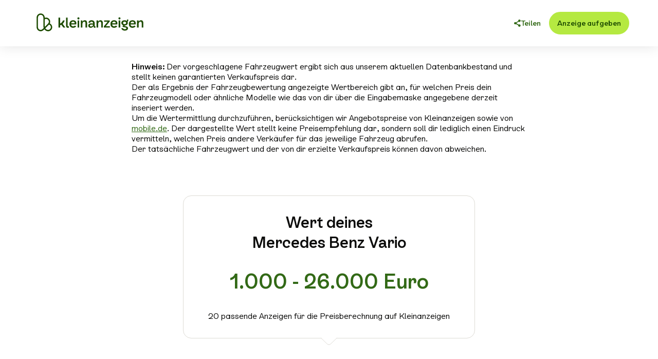

--- FILE ---
content_type: text/html; charset=utf-8
request_url: https://themen.kleinanzeigen.de/autobewertung/mercedes_benz-vario-preis/
body_size: 81610
content:









<!DOCTYPE html>
<html lang="de" class="no-js" itemscope itemtype="http://schema.org/WebPage">
	<head>
		<script src="https://www.kleinanzeigen.de/gdpr/gdpr-consent-management-platform/tcfApiStub.min.js"></script>
		<meta charset="utf-8" />
		<meta http-equiv="X-UA-Compatible" content="IE=edge" />
		<meta name="robots" content="index, follow" />
		<meta name="siteinfo" content="/static/robots.2df0eef0a275.txt" />
		<meta name="viewport" content="width=device-width, initial-scale=1.0" />
		<meta name="format-detection" content="telephone=no"/>

		
			
				
				<link rel="preload" href="/static/fonts/icons.70725ac04e40.woff2" as="font" type="font/woff2" crossorigin />
			
		

		
	
	
	
	

	
		
			
		
	

	
		
		
		
	

	
	

	
			




















<title>Mercedes Benz Vario Preis ermitteln - Kleinanzeigen</title>
<meta name="description" content="Mit der Autobewertung kannst du schnell online den Wert eines gebrauchten Mercedes Benz Vario ermitteln, kostenlos und unverbindlich. Daten eingeben und sofort eine Schätzung holen." />



<meta name="twitter:site" content="@eBay_KA" />
<meta name="twitter:card" content="summary_large_image" />
<meta name="twitter:url" content="https://themen.kleinanzeigen.de/autobewertung/mercedes_benz-vario-preis/" />
<meta name="twitter:image" content="https://themen.kleinanzeigen.de/thumbnails/133b5e3a60b555dd065ccb273cbdecfffc9f68a0/sharing.9dd29df345d7.png" />
<meta name="twitter:title" content="Autobewertung" />
<meta name="twitter:description" content="Mit der Autobewertung können Sie schnell online den Wert ihres Fahrzeuges ermitteln, kostenlos und unverbindlich. Marke, Modell und Kilometerstand eingeben und sofort eine Einschätzung holen." />



<meta property="og:type" content="website" />
<meta property="og:site_name" content="Kleinanzeigen" />
<meta property="og:url" content="https://themen.kleinanzeigen.de/autobewertung/mercedes_benz-vario-preis/" />
<meta property="og:image" content="https://themen.kleinanzeigen.de/thumbnails/75262aff9fb768361164bfe90d87fceaed5f60d7/sharing.9dd29df345d7.png" />
<meta property="og:image:width" content="1181" />
<meta property="og:image:height" content="630" />
<meta property="og:title" content="Autobewertung" />
<meta property="og:description" content="Mit der Autobewertung können Sie schnell online den Wert ihres Fahrzeuges ermitteln, kostenlos und unverbindlich. Marke, Modell und Kilometerstand eingeben und sofort eine Einschätzung holen." />



<meta itemprop="url" content="https://themen.kleinanzeigen.de/autobewertung/mercedes_benz-vario-preis/" />
<meta itemprop="image" content="https://themen.kleinanzeigen.de/thumbnails/75262aff9fb768361164bfe90d87fceaed5f60d7/sharing.9dd29df345d7.png" />
<meta itemprop="name" content="Autobewertung" />
<meta itemprop="description" content="Mit der Autobewertung können Sie schnell online den Wert ihres Fahrzeuges ermitteln, kostenlos und unverbindlich. Marke, Modell und Kilometerstand eingeben und sofort eine Einschätzung holen." />


<meta name="google-site-verification" content="s_vvxupw2ySHZWNfJSS2WLWEHHRpi0th-GTzoIuIgJg" />


<link rel="apple-touch-icon" sizes="180x180" href="/static/img/meta/apple-touch-icon.641bad4b6e0d.png">
<link rel="shortcut icon" sizes="32x32" href="/static/favicon.e2baf1b54e63.ico" />
<link rel="manifest" href="/static/manifest.91fd7356c1b0.webmanifest" />
<meta name="msapplication-TileColor" content="#FFFFFF">
<meta name="theme-color" content="#FFFFFF">


<link rel="canonical" href="https://themen.kleinanzeigen.de/autobewertung/mercedes_benz-vario-preis/" />

		


		
			
			<link rel="stylesheet" href="/static/css/intlTelInput.min.f210c32a5ef2.css" />
			<link rel="stylesheet" href="/static/css/styles.70f08bb4a19b.css" />
		

		

		


		

		
		<script>(function(){window.kameleoonQueue = window.kameleoonQueue || [];window.kameleoonIframeURL="https://www.kleinanzeigen.de/bffstatic/ka-kameleoon/ka-kameleoon-iframe.html";var f=document.createElement("a");window.kameleoonLightIframe=false;f.href=window.kameleoonIframeURL;window.kameleoonIframeOrigin=f.origin||(f.protocol+"//"+f.hostname);if(location.href.indexOf(window.kameleoonIframeOrigin)!=0){window.kameleoonLightIIframe=true;var g=function(event){if(window.kameleoonIframeOrigin==event.origin&&event.data.slice&&event.data.slice(0,9)=="Kameleoon"){window.removeEventListener("message",g);window.kameleoonExternalIFrameLoaded=true;if(window.Kameleoon){eval(event.data);Kameleoon.Analyst.load()}else{window.kameleoonExternalIFrameLoadedData=event.data}}};if(window.addEventListener){window.addEventListener("message",g,false)}var h=document.createElement("iframe");h.src=kameleoonIframeURL;h.id="kameleoonExternalIframe";h.style="float: left !important; opacity: 0.0 !important; width: 0px !important; height: 0px !important;";document.head.appendChild(h)};})();</script>
		<script src="//n1ux7flhug.kameleoon.io/engine.js" async fetchpriority="high"></script>
	</head>
	<body>
		
		
		<div id="top"></div><header class="header has-button"><div class="inner"><div class="logo"><a
		href="https://www.kleinanzeigen.de/"
		title="Kleinanzeigen"
		rel="noopener noreferrer"
		target="_blank"
	><div class="logo-lg"><svg viewBox="0 0 1999.1 518.74" xmlns="http://www.w3.org/2000/svg"><path d="m316.12,391.18c-38.96,0-58.02-27.05-61.89-32.64-11.5,11.26-28.86,32.64-60.13,32.64-36.11,0-66.55-27.15-66.55-71.17v-146.79c0-44.12,30.49-71.17,66.55-71.17s66.55,28.73,66.55,70.5c7.04-2.49,14.51-3.78,22.19-3.78,37.15,0,66.55,30.3,66.55,66.72,0,10.21-1.94,19.29-6.18,27.99,23.56,10.5,39.46,34.13,39.46,60.98,0,36.79-29.86,66.72-66.55,66.72Zm-45.8-48.77c9.57,16.67,25.68,26.53,45.8,26.53,24.46,0,44.37-19.96,44.37-44.48,0-19.4-12.44-36.28-30.34-42.22l-59.83,60.18Zm-76.21-218.12c-22.08,0-44.37,15.13-44.37,48.93v146.79c0,33.8,22.28,48.93,44.37,48.93,17.53,0,27.22-8.87,42.85-24.54l6.92-6.94c-3.57-10.67-5.41-22.51-5.41-35.25v-129c0-33.8-22.28-48.93-44.37-48.93Zm66.55,72.66v105.27c0,5.96.5,11.63,1.45,16.97l48.22-48.34c14.01-14.04,16.88-24.29,16.88-35.35,0-23.63-18.94-44.48-44.37-44.48-7.91,0-15.48,2.04-22.18,5.94Zm224.06-28.18h27.89v97.15c21.61-9.3,36.49-25.57,46.02-50.67h28.59c-7.9,23.94-19.06,42.53-33.93,56.01l45.32,60.2h-33l-33.93-45.32c-6.04,2.79-12.32,5.11-19.06,6.97v38.35h-27.89v-162.69Zm123.64,129.92v-129.92h26.5v128.53c0,10.92,3.02,14.18,9.06,14.18,3.49,0,6.74-.7,10.92-2.56v22.55c-4.88,1.86-10.46,3.25-16.97,3.25-17.9,0-29.52-9.3-29.52-36.02Zm55.43-25.33c0-36.95,23.24-61.36,59.96-61.36,40.9,0,62.06,30.68,50.9,68.8h-82.74c2.33,19.29,13.02,30.68,31.61,30.68,12.32,0,23.94-5.81,30.45-13.25l20.22,14.41c-11.62,12.55-28.36,22.08-51.13,22.08-36.26,0-59.27-24.4-59.27-61.36Zm85.76-11.39c1.63-16.73-7.9-27.66-26.26-27.66s-28.12,9.76-30.91,27.66h57.17Zm61.4-97.38c9.53,0,16.97,7.44,16.97,16.97s-7.44,16.97-16.97,16.97-16.97-7.44-16.97-16.97,7.44-16.97,16.97-16.97Zm-13.48,50.67h26.5v116.21h-26.5v-116.21Zm52.22,0h26.5v21.38c7.67-15.34,21.85-24.64,39.51-24.64,37.42,0,37.42,36.95,37.42,54.39v65.08h-26.5v-64.38c0-13.25,0-32.07-20.45-32.07-17.66,0-29.98,15.8-29.98,39.51v56.94h-26.5v-116.21Zm234.81,96.22c1.86,0,4.18-.23,6.27-1.16v21.85c-4.18,1.86-7.9,2.56-12.55,2.56-13.95,0-21.85-11.16-21.85-26.73v-3.72c-7.67,19.29-23.47,30.45-45.09,30.45-24.64,0-39.98-14.41-39.98-34.63,0-23.47,20.45-37.65,53.22-37.65,9.06,0,18.36,1.16,26.5,3.02,0-17.2-7.9-30.45-25.57-30.45-12.55,0-21.85,6.04-23.24,18.59h-26.73c.93-25.33,21.15-41.6,50.43-41.6,36.26,0,51.6,22.08,51.6,53.46v38.35c0,5.58,3.02,7.67,6.97,7.67Zm-67.87,2.09c16.97,0,30.91-10.92,35.33-27.89-7.67-2.56-16.97-3.95-25.33-3.95-19.06,0-28.36,6.97-28.36,17.66,0,9.3,6.97,14.18,18.36,14.18Zm90.29-98.31h26.5v21.38c7.67-15.34,21.85-24.64,39.51-24.64,37.42,0,37.42,36.95,37.42,54.39v65.08h-26.5v-64.38c0-13.25,0-32.07-20.45-32.07-17.66,0-29.98,15.8-29.98,39.51v56.94h-26.5v-116.21Zm120.18,95.06l61.13-72.98h-56.94v-22.08h91.34v16.97l-65.08,78.09h67.4v21.15h-97.85v-21.15Zm107.37-36.95c0-36.95,23.24-61.36,59.96-61.36,40.9,0,62.06,30.68,50.9,68.8h-82.74c2.33,19.29,13.02,30.68,31.61,30.68,12.32,0,23.94-5.81,30.45-13.25l20.22,14.41c-11.62,12.55-28.36,22.08-51.13,22.08-36.26,0-59.27-24.4-59.27-61.36Zm85.76-11.39c1.63-16.73-7.9-27.66-26.26-27.66s-28.12,9.76-30.91,27.66h57.17Zm61.4-97.38c9.53,0,16.97,7.44,16.97,16.97s-7.44,16.97-16.97,16.97-16.97-7.44-16.97-16.97,7.44-16.97,16.97-16.97Zm-13.48,50.67h26.5v116.21h-26.5v-116.21Zm43.44,125.74h27.66c2.09,9.76,12.55,16.97,29.52,16.97,15.57,0,25.33-6.28,25.33-16.04,0-21.62-62.06-8.83-62.06-32.54,0-7.9,6.97-11.85,16.73-14.87-22.08-3.49-36.26-18.13-36.26-39.28,0-25.57,21.15-43,52.76-43,16.27,0,29.52,4.65,38.81,12.32,2.32-6.51,1.63-16.27,0-23.71h21.61c2.32,13.48-2.09,28.36-11.62,36.49,2.56,5.11,3.95,11.16,3.95,17.43,0,45.79-56.71,39.51-56.71,48.34,0,11.16,60.43-.7,60.43,39.05,0,23.24-21.85,39.05-52.76,39.05-33.24,0-52.99-18.59-57.41-40.21Zm53.69-64.85c15.11,0,25.1-8.13,25.1-20.45s-9.76-20.45-25.1-20.45-25.1,8.13-25.1,20.45,9.99,20.45,25.1,20.45Zm69.54-2.79c0-36.95,23.24-61.36,59.96-61.36,40.9,0,62.06,30.68,50.9,68.8h-82.74c2.33,19.29,13.02,30.68,31.61,30.68,12.32,0,23.94-5.81,30.45-13.25l20.22,14.41c-11.62,12.55-28.36,22.08-51.13,22.08-36.26,0-59.27-24.4-59.27-61.36Zm85.76-11.39c1.63-16.73-7.9-27.66-26.26-27.66s-28.12,9.76-30.91,27.66h57.17Zm47.53-46.72h26.5v21.38c7.67-15.34,21.85-24.64,39.51-24.64,37.42,0,37.42,36.95,37.42,54.39v65.08h-26.5v-64.38c0-13.25,0-32.07-20.45-32.07-17.66,0-29.98,15.8-29.98,39.51v56.94h-26.5v-116.21Z" fill="#1d4b00"/></svg></div><div class="logo-sm"><svg viewBox="0 0 45 48" xmlns="http://www.w3.org/2000/svg"><path d="m0 6.4c0-3.5346 2.8654-6.4 6.4-6.4h32.168c3.5346 0 6.4 2.8654 6.4 6.4v35.2c0 3.5346-2.8654 6.4-6.4 6.4h-32.168c-3.5346 0-6.4-2.8654-6.4-6.4v-35.2z" fill="#fff"/><path d="m29.327 36.197c-3.6144 0-5.3826-2.5029-5.7416-3.0202-1.0669 1.0419-2.6774 3.0202-5.5784 3.0202-3.35 0-6.174-2.5122-6.174-6.5855v-13.583c0-4.0825 2.8286-6.5855 6.174-6.5855 3.3453 0 6.174 2.6584 6.174 6.5235 0.6531-0.2304 1.3461-0.3498 2.0586-0.3498 3.4464 0 6.1739 2.8037 6.1739 6.1737 0 0.9448-0.1799 1.785-0.5733 2.59 2.1857 0.9716 3.6608 3.1581 3.6608 5.6426 0 3.4043-2.7702 6.1737-6.174 6.1737zm-4.2489-4.5127c0.8878 1.5425 2.3823 2.4548 4.2489 2.4548 2.2692 0 4.1163-1.8469 4.1163-4.1158 0-1.7951-1.1541-3.357-2.8147-3.9067l-5.5505 5.5686v-9e-4zm-7.0702-20.183c-2.0484 0-4.1163 1.4-4.1163 4.5276v13.583c0 3.1276 2.067 4.5276 4.1163 4.5276 1.6263 0 2.5253-0.8207 3.9753-2.2707l0.642-0.6422c-0.3312-0.9873-0.5019-2.0829-0.5019-3.2617v-11.937c0-3.1276-2.067-4.5276-4.1163-4.5276l9e-4 9e-4zm6.174 6.7234v9.7408c0 0.5515 0.0464 1.0761 0.1345 1.5703l4.4735-4.473c1.2997-1.2992 1.566-2.2476 1.566-3.271 0-2.1866-1.7571-4.1158-4.1163-4.1158-0.7339 0-1.4361 0.1887-2.0577 0.5496v-9e-4z" fill="#1D4B00"/></svg></div></a></div><div class="share"><button
		id="share-overlay-opener"
		type="button"
		class="share-button"
		aria-controls="share-overlay"
	><span>Teilen</span></button><nav id="share-overlay" class="share-overlay" aria-hidden="true" aria-expanded="false" aria-labelledby="share-overlay-opener"><div><h4>Diese Seite empfehlen:</h4><ul class="social"><li class="facebook"><a
						href="http://www.facebook.com/sharer.php?u=https%3A%2F%2Fthemen.kleinanzeigen.de%2Fautobewertung%2Fmercedes_benz-vario-preis%2F"
						title="Auf Facebook teilen"
						target="_blank"
						rel="nofollow noopener">
						Facebook
					</a></li><li class="x"><a
						href="http://x.com/share?url=https%3A%2F%2Fthemen.kleinanzeigen.de%2Fautobewertung%2Fmercedes_benz-vario-preis%2F"
						title="Auf X teilen"
						target="_blank"
						rel="nofollow noopener">
						X
					</a></li><li class="mail"><a
						href="mailto:?subject=Autobewertung&body=https%3A%2F%2Fthemen.kleinanzeigen.de%2Fautobewertung%2Fmercedes_benz-vario-preis%2F"
						title="Per E-Mail teilen"
						rel="noopener">
						E-Mail
					</a></li><li class="whatsapp"><a
						href="https://api.whatsapp.com/send?text=https%3A%2F%2Fthemen.kleinanzeigen.de%2Fautobewertung%2Fmercedes_benz-vario-preis%2F"
						title="Auf WhatsApp teilen"
						rel="nofollow noopener">
						WhatsApp
					</a></li></ul></div></nav></div><div class="link-section"><a
		class="link"
		href="https://www.kleinanzeigen.de/p-anzeige-aufgeben.html"
		title="Eine Kleinanzeige aufgeben"
		target="_self"
		
		
		><span>Anzeige aufgeben</span></a></div></div></header><div role="main" class="main"><div class="content content-image-text is-hidden"
	><div><div class="text"><h2>
				Wie viel ist dein Auto wert?
			</h2><h3>
				Die Fahrzeugbewertung von Kleinanzeigen – berechne jetzt den Wert deines Autos
			</h3></div><div class="image"><figure class="picture"><div class="preview" style="max-width: 1170px;"><div style="padding-bottom: calc(502 / 1170 * 100%);"><img
					src="[data-uri]"
					style="max-width: 1170px"
					data-srcset="/thumbnails/07900065ea359bcc7c8560f0ee5d2b60d383c135/cpc_headerbild.jpg 320,/thumbnails/aaf95de93cad13c95833d0ed16f986eabb4f597f/cpc_headerbild.jpg 400,/thumbnails/8062d5286ce0788a83d249f023f43f1ebe21ee93/cpc_headerbild.jpg 500,/thumbnails/ef02a9788f68ea7293da9ae101979b4bb5a66a93/cpc_headerbild.jpg 600,/thumbnails/5b3655640afb1488f69bcc4fd98ba4cd606a456f/cpc_headerbild.jpg 700,/thumbnails/26e67ebf80da53fed9dada88e33850e1dff4eb8a/cpc_headerbild.jpg 800,/thumbnails/be1c037e3e17fb6b7b38ffef50d64d21f685c82d/cpc_headerbild.jpg 900,/thumbnails/14a09746b7acd8b086e492211f447fae6c49a0b1/cpc_headerbild.jpg 1000,/thumbnails/9919483c669c56dd42a65acee76ccf4e509b59ab/cpc_headerbild.jpg 1100,/thumbnails/c13ffbb1a0caffac60a3f7efc4d8b8f6dc4366d8/cpc_headerbild.jpg 1170"
					data-srcset2x="/thumbnails/2x/07900065ea359bcc7c8560f0ee5d2b60d383c135/cpc_headerbild.jpg 320w,/thumbnails/2x/aaf95de93cad13c95833d0ed16f986eabb4f597f/cpc_headerbild.jpg 400w,/thumbnails/2x/8062d5286ce0788a83d249f023f43f1ebe21ee93/cpc_headerbild.jpg 500w,/thumbnails/2x/ef02a9788f68ea7293da9ae101979b4bb5a66a93/cpc_headerbild.jpg 600w,/thumbnails/2x/5b3655640afb1488f69bcc4fd98ba4cd606a456f/cpc_headerbild.jpg 700w,/thumbnails/2x/26e67ebf80da53fed9dada88e33850e1dff4eb8a/cpc_headerbild.jpg 800w,/thumbnails/2x/be1c037e3e17fb6b7b38ffef50d64d21f685c82d/cpc_headerbild.jpg 900w,/thumbnails/2x/14a09746b7acd8b086e492211f447fae6c49a0b1/cpc_headerbild.jpg 1000w,/thumbnails/2x/9919483c669c56dd42a65acee76ccf4e509b59ab/cpc_headerbild.jpg 1100w,/thumbnails/2x/c13ffbb1a0caffac60a3f7efc4d8b8f6dc4366d8/cpc_headerbild.jpg 1170w"
					alt=""
					aria-hidden="true" /></div></div><noscript><img
				src="/thumbnails/c13ffbb1a0caffac60a3f7efc4d8b8f6dc4366d8/cpc_headerbild.jpg"
				style="max-width: 1170px"
				alt="" /></noscript></figure></div></div></div><div class="content content-text"
	><div><div class="text"><p><strong>Hinweis: </strong>Der vorgeschlagene Fahrzeugwert ergibt sich aus unserem aktuellen Datenbankbestand und stellt keinen garantierten Verkaufspreis dar.<br> 
Der als Ergebnis der Fahrzeugbewertung angezeigte Wertbereich gibt an, für welchen Preis dein Fahrzeugmodell oder ähnliche Modelle wie das von dir über die Eingabemaske angegebene derzeit inseriert werden.<br>
Um die Wertermittlung durchzuführen, berücksichtigen wir Angebotspreise von Kleinanzeigen sowie von <a href="https://www.mobile.de/" title="" target="_blank">mobile.de</a>. Der dargestellte Wert stellt keine Preisempfehlung dar, sondern soll dir lediglich einen Eindruck vermitteln, welchen Preis andere Verkäufer für das jeweilige Fahrzeug abrufen.<br>
Der tatsächliche Fahrzeugwert und der von dir erzielte Verkaufspreis können davon abweichen.</p></div></div></div><div class="content content-carpricechecker"
	><div><div class="result"><div class="intro"><h1>
				Wert deines<br />
				Mercedes Benz
				
					Vario
				
				<em>1.000 - 26.000 Euro</em></h1><p>20 passende Anzeigen für die Preisberechnung auf Kleinanzeigen</p></div><div class="cpc-slideshow"><div><ul class="user-filter"><li class="item"><ul class="search-result"><li class="filter-result"><div><h2>Meine Angaben</h2><a href="#carpricechecker" title="Angaben verfeinern">Angaben verfeinern</a></div></li><li class="price is-same-as-search"><h4>Wert</h4><span>
				1 -<br/>59.850 € VB
			</span></li><li class="is-same-as-search"><h4>Erstzulassung</h4><span>
			-
		</span></li><li class="is-same-as-search"><h4>Kraftstoffart</h4><span>
			-
		</span></li><li class="is-same-as-search"><h4>Kilometerstand in km</h4><span>
			-
		</span></li><li class="is-same-as-search"><h4>Leistung in PS</h4><span>
			-
		</span></li><li class="is-same-as-search"><h4>Fahrzeugtyp</h4><span>
			-
		</span></li><li class="is-same-as-search"><h4>Getriebe</h4><span>
			-
		</span></li><li class="is-same-as-search"><h4>Gültiger TÜV</h4><span>
			Nein
		</span></li><li class="is-same-as-search extras is-open"></li></ul></li></ul><div class="results"><div class="slideshow"><div class="item"><ul class="advert-result"><li><div><a href="https://www.kleinanzeigen.de/s-anzeige/mercedes-vario-616-pritsche-160-00km-erste-hand/3226037275-216-4744" target="_blank"><img src="https://img.kleinanzeigen.de/api/v1/prod-ads/images/60/60bc1445-adca-4466-845e-9ebde9ed14d7?rule=$_57.AUTO" alt="Abbildung des Autos Mercedes Vario 616 Prits…"></a></div></li><li class="info"><strong>Mercedes Vario 616 Pritsche 160…</strong><span class="">
			Datum: Heute
			/ Ort: Bad Arolsen
		</span><h3>6.500 € VB</h3></li><li><h4>Erstzulassung</h4><span>EZ 10/2008</span></li><li ><h4>Kraftstoffart</h4><span>-</span></li><li ><h4>Kilometerstand in km</h4><span>160.000 km</span></li><li><h4>Leistung in PS</h4><span>-</span></li><li><h4>Fahrzeugtyp</h4><span>-</span></li><li><h4>Getriebe</h4><span>-</span></li><li><h4>TÜV</h4><span>-</span></li><li class="extras"></li></ul></div><div class="item"><ul class="advert-result"><li><div><a href="https://www.kleinanzeigen.de/s-anzeige/lkw-mercedes-vario-zu-verkaufen/3305439561-216-3897" target="_blank"><img src="https://img.kleinanzeigen.de/api/v1/prod-ads/images/17/17650465-c70b-457f-8c1a-9055ba83aba8?rule=$_57.AUTO" alt="Abbildung des Autos LKW Mercedes Vario zu ve…"></a></div></li><li class="info"><strong>LKW Mercedes Vario zu verkaufen</strong><span class="">
			Datum: Heute
			/ Ort: Röhrsdorf
		</span><h3>4.850 € VB</h3></li><li><h4>Erstzulassung</h4><span>EZ 11/2008</span></li><li ><h4>Kraftstoffart</h4><span>Diesel</span></li><li ><h4>Kilometerstand in km</h4><span>331.743 km</span></li><li><h4>Leistung in PS</h4><span>156 PS</span></li><li><h4>Fahrzeugtyp</h4><span>Andere Fahrzeugtypen</span></li><li><h4>Getriebe</h4><span>Manuell</span></li><li class="is-same-as-search"><h4>TÜV</h4><span>August 2026</span></li><li class="extras has-extras"><ul id="extras-dropdown-2" aria-hidden="true" aria-expanded="false" role="menu"><li>Anhängerkupplung<span>,</span>&nbsp;</li><li>Radio/Tuner</li></ul></li></ul></div><div class="item"><ul class="advert-result"><li><div><a href="https://www.kleinanzeigen.de/s-anzeige/mercedes-benz-609d/3305352610-216-2022" target="_blank"><img src="https://img.kleinanzeigen.de/api/v1/prod-ads/images/43/436e78f9-dfd5-4dc3-9fb6-a7a1b9dd9d8a?rule=$_57.AUTO" alt="Abbildung des Autos Mercedes Benz 609d"></a></div></li><li class="info"><strong>Mercedes Benz 609d</strong><span class="">
			Datum: Gestern
			/ Ort: Hamm
		</span><h3>5.250 € VB</h3></li><li><h4>Erstzulassung</h4><span>EZ 06/1994</span></li><li ><h4>Kraftstoffart</h4><span>Diesel</span></li><li ><h4>Kilometerstand in km</h4><span>257.000 km</span></li><li><h4>Leistung in PS</h4><span>90 PS</span></li><li><h4>Fahrzeugtyp</h4><span>-</span></li><li><h4>Getriebe</h4><span>Manuell</span></li><li><h4>TÜV</h4><span>-</span></li><li class="extras"></li></ul></div><div class="item"><ul class="advert-result"><li><div><a href="https://www.kleinanzeigen.de/s-anzeige/mercedes-benz-vario-613-d-maxi-hoch-lang-1-hand-deutsches-fz/3304228988-216-1329" target="_blank"><img src="https://img.kleinanzeigen.de/api/v1/prod-ads/images/46/46598330-4d42-452a-a1cb-5ce3ff6644af?rule=$_57.AUTO" alt="Abbildung des Autos Mercedes-Benz Vario 613 …"></a></div></li><li class="info"><strong>Mercedes-Benz Vario 613 D Maxi …</strong><span class="">
			Datum: 20. Januar 2026
			/ Ort: Datteln
		</span><h3>14.990 € VB</h3></li><li><h4>Erstzulassung</h4><span>EZ 09/2007</span></li><li ><h4>Kraftstoffart</h4><span>Diesel</span></li><li ><h4>Kilometerstand in km</h4><span>179.000 km</span></li><li><h4>Leistung in PS</h4><span>129 PS</span></li><li><h4>Fahrzeugtyp</h4><span>Van/Bus</span></li><li><h4>Getriebe</h4><span>Manuell</span></li><li><h4>TÜV</h4><span>-</span></li><li class="extras has-extras"><ul id="extras-dropdown-2" aria-hidden="true" aria-expanded="false" role="menu"><li>Einparkhilfe<span>,</span>&nbsp;</li><li>Radio/Tuner<span>,</span>&nbsp;</li><li>Antiblockiersystem (ABS)</li></ul></li></ul></div><div class="item"><ul class="advert-result"><li><div><a href="https://www.kleinanzeigen.de/s-anzeige/mercedes-vario-dreiseitenkipper-613d/3304188588-216-1005" target="_blank"><img src="https://img.kleinanzeigen.de/api/v1/prod-ads/images/32/32408038-8051-4882-9c7e-3d63529e752a?rule=$_57.AUTO" alt="Abbildung des Autos Mercedes Vario Dreiseite…"></a></div></li><li class="info"><strong>Mercedes Vario Dreiseitenkipper…</strong><span class="">
			Datum: 20. Januar 2026
			/ Ort: Gelsenkirchen
		</span><h3>11.200 € VB</h3></li><li><h4>Erstzulassung</h4><span>EZ 06/2009</span></li><li ><h4>Kraftstoffart</h4><span>Diesel</span></li><li ><h4>Kilometerstand in km</h4><span>130.000 km</span></li><li><h4>Leistung in PS</h4><span>129 PS</span></li><li><h4>Fahrzeugtyp</h4><span>Andere Fahrzeugtypen</span></li><li><h4>Getriebe</h4><span>Manuell</span></li><li class="is-same-as-search"><h4>TÜV</h4><span>Mai 2026</span></li><li class="extras has-extras"><ul id="extras-dropdown-2" aria-hidden="true" aria-expanded="false" role="menu"><li>Anhängerkupplung</li></ul></li></ul></div><div class="item"><ul class="advert-result"><li><div><a href="https://www.kleinanzeigen.de/s-anzeige/mercedes-benz-vario-711d-duedo-geraetewagen-wasserrettung-/3302317518-216-2568" target="_blank"><img src="https://img.kleinanzeigen.de/api/v1/prod-ads/images/a6/a6aabc44-b48b-4e97-a80e-e608bb36e556?rule=$_57.AUTO" alt="Abbildung des Autos Mercedes-Benz Vario 711D…"></a></div></li><li class="info"><strong>Mercedes-Benz Vario 711D DüDo (…</strong><span class="">
			Datum: 18. Januar 2026
			/ Ort: Badbergen
		</span><h3>22.000 € VB</h3></li><li><h4>Erstzulassung</h4><span>EZ 05/1993</span></li><li ><h4>Kraftstoffart</h4><span>Diesel</span></li><li ><h4>Kilometerstand in km</h4><span>115.994 km</span></li><li><h4>Leistung in PS</h4><span>102 PS</span></li><li><h4>Fahrzeugtyp</h4><span>Van/Bus</span></li><li><h4>Getriebe</h4><span>Manuell</span></li><li class="is-same-as-search"><h4>TÜV</h4><span>Februar 2027</span></li><li class="extras has-extras"><ul id="extras-dropdown-2" aria-hidden="true" aria-expanded="false" role="menu"><li>Anhängerkupplung<span>,</span>&nbsp;</li><li>Klimaanlage<span>,</span>&nbsp;</li><li>Radio/Tuner<span>,</span>&nbsp;</li><li>Antiblockiersystem (ABS)<span>,</span>&nbsp;</li><li>Scheckheftgepflegt</li></ul></li></ul></div><div class="item"><ul class="advert-result"><li><div><a href="https://www.kleinanzeigen.de/s-anzeige/mercedes-benz-vario-614-d-doka-kipper-2-h-gg-5600kg-servo-ahk/3299916066-216-3477" target="_blank"><img src="https://img.kleinanzeigen.de/api/v1/prod-ads/images/9b/9b03a46b-7c2a-4059-80bc-9a9f6562d496?rule=$_57.AUTO" alt="Abbildung des Autos Mercedes-Benz Vario 614 …"></a></div></li><li class="info"><strong>Mercedes-Benz Vario 614 D &amp;#x2F…</strong><span class="">
			Datum: 16. Januar 2026
			/ Ort: Weissensee
		</span><h3>5.750 € VB</h3></li><li><h4>Erstzulassung</h4><span>EZ 09/2002</span></li><li ><h4>Kraftstoffart</h4><span>Diesel</span></li><li ><h4>Kilometerstand in km</h4><span>211.000 km</span></li><li><h4>Leistung in PS</h4><span>136 PS</span></li><li><h4>Fahrzeugtyp</h4><span>Van/Bus</span></li><li><h4>Getriebe</h4><span>Manuell</span></li><li><h4>TÜV</h4><span>-</span></li><li class="extras has-extras"><ul id="extras-dropdown-2" aria-hidden="true" aria-expanded="false" role="menu"><li>Anhängerkupplung<span>,</span>&nbsp;</li><li>Radio/Tuner</li></ul></li></ul></div><div class="item"><ul class="advert-result"><li><div><a href="https://www.kleinanzeigen.de/s-anzeige/mercedes-benz-vario-814-d-wumag-12m-hubarbeitsbuehne-tuev-neu/3294367251-216-5902" target="_blank"><img src="https://img.kleinanzeigen.de/api/v1/prod-ads/images/51/5159533b-062f-41a2-adf7-650f6425c392?rule=$_57.AUTO" alt="Abbildung des Autos Mercedes Benz Vario 814 …"></a></div></li><li class="info"><strong>Mercedes Benz Vario 814 D Wumag…</strong><span class="">
			Datum: 14. Januar 2026
			/ Ort: Glonn
		</span><h3>14.399 € VB</h3></li><li><h4>Erstzulassung</h4><span>EZ 12/1997</span></li><li ><h4>Kraftstoffart</h4><span>Diesel</span></li><li ><h4>Kilometerstand in km</h4><span>104.000 km</span></li><li><h4>Leistung in PS</h4><span>136 PS</span></li><li><h4>Fahrzeugtyp</h4><span>Andere Fahrzeugtypen</span></li><li><h4>Getriebe</h4><span>Manuell</span></li><li class="is-same-as-search"><h4>TÜV</h4><span>Dezember 2026</span></li><li class="extras has-extras"><ul id="extras-dropdown-2" aria-hidden="true" aria-expanded="false" role="menu"><li>Radio/Tuner</li></ul></li></ul></div><div class="item"><ul class="advert-result"><li><div><a href="https://www.kleinanzeigen.de/s-anzeige/mercedes-benz-vario-714-koffer-mit-hebebuehne-1-hand/3298761021-216-9335" target="_blank"><img src="https://img.kleinanzeigen.de/api/v1/prod-ads/images/b5/b556ddd1-18e9-4359-af2f-eabcb03ad430?rule=$_57.AUTO" alt="Abbildung des Autos Mercedes-Benz Vario 714 …"></a></div></li><li class="info"><strong>Mercedes-Benz Vario 714 Koffer …</strong><span class="">
			Datum: 14. Januar 2026
			/ Ort: Bad Cannstatt
		</span><h3>7.999 € VB</h3></li><li><h4>Erstzulassung</h4><span>EZ 09/1997</span></li><li ><h4>Kraftstoffart</h4><span>Diesel</span></li><li ><h4>Kilometerstand in km</h4><span>85.897 km</span></li><li><h4>Leistung in PS</h4><span>140 PS</span></li><li><h4>Fahrzeugtyp</h4><span>Andere Fahrzeugtypen</span></li><li><h4>Getriebe</h4><span>Manuell</span></li><li><h4>TÜV</h4><span>-</span></li><li class="extras has-extras"><ul id="extras-dropdown-2" aria-hidden="true" aria-expanded="false" role="menu"><li>Radio/Tuner</li></ul></li></ul></div><div class="item"><ul class="advert-result"><li><div><a href="https://www.kleinanzeigen.de/s-anzeige/mercedes-benz-vario-616d-kastenwagen-zugfahrzeug-wohnmobil-camper/3298523138-216-1283" target="_blank"><img src="https://img.kleinanzeigen.de/api/v1/prod-ads/images/69/69a12127-c897-4b99-ad2f-69500d58913f?rule=$_57.AUTO" alt="Abbildung des Autos Mercedes-Benz Vario 616D…"></a></div></li><li class="info"><strong>Mercedes-Benz Vario 616D Kasten…</strong><span class="">
			Datum: 14. Januar 2026
			/ Ort: Mülheim (Ruhr)
		</span><h3>17.500 € VB</h3></li><li><h4>Erstzulassung</h4><span>EZ 06/2010</span></li><li ><h4>Kraftstoffart</h4><span>Diesel</span></li><li ><h4>Kilometerstand in km</h4><span>125.000 km</span></li><li><h4>Leistung in PS</h4><span>156 PS</span></li><li><h4>Fahrzeugtyp</h4><span>Andere Fahrzeugtypen</span></li><li><h4>Getriebe</h4><span>Manuell</span></li><li class="is-same-as-search"><h4>TÜV</h4><span>April 2026</span></li><li class="extras has-extras"><ul id="extras-dropdown-2" aria-hidden="true" aria-expanded="false" role="menu"><li>Anhängerkupplung<span>,</span>&nbsp;</li><li>Radio/Tuner<span>,</span>&nbsp;</li><li>Tempomat</li></ul></li></ul></div><div class="item"><ul class="advert-result"><li><div><a href="https://www.kleinanzeigen.de/s-anzeige/mercedes-benz-vario-612-d-wohnmobil-camper/3298327488-216-3409" target="_blank"><img src="https://img.kleinanzeigen.de/api/v1/prod-ads/images/f1/f1171abf-99a2-4c05-8dd0-11431b7ff913?rule=$_57.AUTO" alt="Abbildung des Autos Mercedes Benz Vario 612 …"></a></div></li><li class="info"><strong>Mercedes Benz Vario 612 D Wohnm…</strong><span class="">
			Datum: 14. Januar 2026
			/ Ort: Tempelhof
		</span><h3>24.900 € VB</h3></li><li><h4>Erstzulassung</h4><span>EZ 10/1996</span></li><li ><h4>Kraftstoffart</h4><span>Diesel</span></li><li ><h4>Kilometerstand in km</h4><span>217.000 km</span></li><li><h4>Leistung in PS</h4><span>116 PS</span></li><li><h4>Fahrzeugtyp</h4><span>Van/Bus</span></li><li><h4>Getriebe</h4><span>Manuell</span></li><li class="is-same-as-search"><h4>TÜV</h4><span>Januar 2027</span></li><li class="extras has-extras"><ul id="extras-dropdown-2" aria-hidden="true" aria-expanded="false" role="menu"><li>Anhängerkupplung<span>,</span>&nbsp;</li><li>Radio/Tuner<span>,</span>&nbsp;</li><li>Nichtraucher-Fahrzeug</li></ul></li></ul></div><div class="item"><ul class="advert-result"><li><div><a href="https://www.kleinanzeigen.de/s-anzeige/lkw-donky-max/3295056092-216-19034" target="_blank"><img src="https://img.kleinanzeigen.de/api/v1/prod-ads/images/13/134e9572-e3e7-4de3-85aa-9dc63f9af73f?rule=$_57.AUTO" alt="Abbildung des Autos LKW DONKY-MAX"></a></div></li><li class="info"><strong>LKW DONKY-MAX</strong><span class="">
			Datum: 10. Januar 2026
			/ Ort: Flein
		</span><h3>5.900 € VB</h3></li><li><h4>Erstzulassung</h4><span>EZ 01/1991</span></li><li ><h4>Kraftstoffart</h4><span>Diesel</span></li><li ><h4>Kilometerstand in km</h4><span>300.000 km</span></li><li><h4>Leistung in PS</h4><span>101 PS</span></li><li><h4>Fahrzeugtyp</h4><span>Andere Fahrzeugtypen</span></li><li><h4>Getriebe</h4><span>Manuell</span></li><li class="is-same-as-search"><h4>TÜV</h4><span>Februar 2026</span></li><li class="extras has-extras"><ul id="extras-dropdown-2" aria-hidden="true" aria-expanded="false" role="menu"><li>Einparkhilfe<span>,</span>&nbsp;</li><li>Radio/Tuner<span>,</span>&nbsp;</li><li>Bluetooth<span>,</span>&nbsp;</li><li>Freisprecheinrichtung<span>,</span>&nbsp;</li><li>Sitzheizung<span>,</span>&nbsp;</li><li>Nichtraucher-Fahrzeug</li></ul></li></ul></div><div class="item"><ul class="advert-result"><li><div><a href="https://www.kleinanzeigen.de/s-anzeige/suche-mercedes-benz-vario-4x4-allrad-816-818-da-kastenwagen/3290275497-216-8868" target="_blank"><img src="https://img.kleinanzeigen.de/api/v1/prod-ads/images/01/012e7881-5690-4358-a99b-28d3514d9870?rule=$_57.AUTO" alt="Abbildung des Autos SUCHE Mercedes-Benz Vari…"></a></div></li><li class="info"><strong>SUCHE Mercedes-Benz Vario 4x4 A…</strong><span class="is-lowest">
			Datum: 5. Januar 2026
			/ Ort: Zell unter Aiche…
		</span><h3>1 € VB</h3></li><li><h4>Erstzulassung</h4><span>EZ 01/1996</span></li><li ><h4>Kraftstoffart</h4><span>-</span></li><li ><h4>Kilometerstand in km</h4><span>0 km</span></li><li><h4>Leistung in PS</h4><span>-</span></li><li><h4>Fahrzeugtyp</h4><span>-</span></li><li><h4>Getriebe</h4><span>-</span></li><li><h4>TÜV</h4><span>-</span></li><li class="extras"></li></ul></div><div class="item"><ul class="advert-result"><li><div><a href="https://www.kleinanzeigen.de/s-anzeige/mercedes-benz-vario-711-4-0-diesel-maxi-doka-xxl-pritsche-/3290162769-216-1848" target="_blank"><img src="https://img.kleinanzeigen.de/api/v1/prod-ads/images/37/37818c56-3c7c-4153-8bb4-451316562e1e?rule=$_57.AUTO" alt="Abbildung des Autos Mercedes-Benz Vario 711 …"></a></div></li><li class="info"><strong>Mercedes-Benz Vario 711 *4.0 Di…</strong><span class="">
			Datum: 5. Januar 2026
			/ Ort: Isselburg
		</span><h3>5.000 € VB</h3></li><li><h4>Erstzulassung</h4><span>EZ 06/1995</span></li><li ><h4>Kraftstoffart</h4><span>Diesel</span></li><li ><h4>Kilometerstand in km</h4><span>300.000 km</span></li><li><h4>Leistung in PS</h4><span>136 PS</span></li><li><h4>Fahrzeugtyp</h4><span>Van/Bus</span></li><li><h4>Getriebe</h4><span>Manuell</span></li><li><h4>TÜV</h4><span>-</span></li><li class="extras has-extras"><ul id="extras-dropdown-2" aria-hidden="true" aria-expanded="false" role="menu"><li>Anhängerkupplung</li></ul></li></ul></div><div class="item"><ul class="advert-result"><li><div><a href="https://www.kleinanzeigen.de/s-anzeige/mercedes-613d-duedo-vario-oldtimer/3289820153-216-4555" target="_blank"><img src="https://img.kleinanzeigen.de/api/v1/prod-ads/images/3f/3f2512dd-6e7c-44a7-b38f-9c08db45fddc?rule=$_57.AUTO" alt="Abbildung des Autos Mercedes 613D DüDo Vario…"></a></div></li><li class="info"><strong>Mercedes 613D DüDo Vario Oldtim…</strong><span class="">
			Datum: 4. Januar 2026
			/ Ort: Bruchköbel
		</span><h3>24.500 € VB</h3></li><li><h4>Erstzulassung</h4><span>EZ 01/1981</span></li><li ><h4>Kraftstoffart</h4><span>Diesel</span></li><li ><h4>Kilometerstand in km</h4><span>81.259 km</span></li><li><h4>Leistung in PS</h4><span>130 PS</span></li><li><h4>Fahrzeugtyp</h4><span>Van/Bus</span></li><li><h4>Getriebe</h4><span>Manuell</span></li><li class="is-same-as-search"><h4>TÜV</h4><span>Mai 2027</span></li><li class="extras has-extras"><ul id="extras-dropdown-2" aria-hidden="true" aria-expanded="false" role="menu"><li>Radio/Tuner<span>,</span>&nbsp;</li><li>Nichtraucher-Fahrzeug</li></ul></li></ul></div><div class="item"><ul class="advert-result"><li><div><a href="https://www.kleinanzeigen.de/s-anzeige/mercedes-benz-208d-t1-oldtimer-camper/3286022562-216-1940" target="_blank"><img src="https://img.kleinanzeigen.de/api/v1/prod-ads/images/b6/b60caf33-7448-416a-9caf-60631d0c81e3?rule=$_57.AUTO" alt="Abbildung des Autos Mercedes Benz 208D (T1),…"></a></div></li><li class="info"><strong>Mercedes Benz 208D (T1), Oldtim…</strong><span class="">
			Datum: 31. Dezember 2025
			/ Ort: Bochum-Mitte
		</span><h3>17.900 € VB</h3></li><li><h4>Erstzulassung</h4><span>EZ 02/1990</span></li><li ><h4>Kraftstoffart</h4><span>Diesel</span></li><li ><h4>Kilometerstand in km</h4><span>81.000 km</span></li><li><h4>Leistung in PS</h4><span>79 PS</span></li><li><h4>Fahrzeugtyp</h4><span>Van/Bus</span></li><li><h4>Getriebe</h4><span>Manuell</span></li><li class="is-same-as-search"><h4>TÜV</h4><span>Mai 2026</span></li><li class="extras has-extras"><ul id="extras-dropdown-2" aria-hidden="true" aria-expanded="false" role="menu"><li>Anhängerkupplung<span>,</span>&nbsp;</li><li>Nichtraucher-Fahrzeug<span>,</span>&nbsp;</li><li>Scheckheftgepflegt</li></ul></li></ul></div><div class="item"><ul class="advert-result"><li><div><a href="https://www.kleinanzeigen.de/s-anzeige/mercedes-vario-616-d-6-sitze-ahk-tuev-8-26/3285909279-216-9444" target="_blank"><img src="https://img.kleinanzeigen.de/api/v1/prod-ads/images/9a/9aaf3727-2b00-47e1-81c1-c66747669c52?rule=$_57.AUTO" alt="Abbildung des Autos Mercedes Vario 616 D, 6 …"></a></div></li><li class="info"><strong>Mercedes Vario 616 D, 6 sitze, …</strong><span class="">
			Datum: 31. Dezember 2025
			/ Ort: Hamburg Heimfeld
		</span><h3>25.900 € VB</h3></li><li><h4>Erstzulassung</h4><span>EZ 02/2012</span></li><li ><h4>Kraftstoffart</h4><span>Diesel</span></li><li ><h4>Kilometerstand in km</h4><span>237.000 km</span></li><li><h4>Leistung in PS</h4><span>160 PS</span></li><li><h4>Fahrzeugtyp</h4><span>Andere Fahrzeugtypen</span></li><li><h4>Getriebe</h4><span>Manuell</span></li><li class="is-same-as-search"><h4>TÜV</h4><span>August 2026</span></li><li class="extras has-extras"><ul id="extras-dropdown-2" aria-hidden="true" aria-expanded="false" role="menu"><li>Anhängerkupplung<span>,</span>&nbsp;</li><li>Navigationssystem<span>,</span>&nbsp;</li><li>Radio/Tuner<span>,</span>&nbsp;</li><li>Tempomat<span>,</span>&nbsp;</li><li>Antiblockiersystem (ABS)</li></ul></li></ul></div><div class="item"><ul class="advert-result"><li><div><a href="https://www.kleinanzeigen.de/s-anzeige/mercedes-816-816d-vario-lkw-alu-pritsche-weiss-86-000-km-7-49-2012/3205118517-216-1855" target="_blank"><img src="https://img.kleinanzeigen.de/api/v1/prod-ads/images/5d/5d349c27-f2ff-404e-a629-aae38f85e211?rule=$_57.AUTO" alt="Abbildung des Autos Mercedes 816 816D Vario …"></a></div></li><li class="info"><strong>Mercedes 816 816D Vario LKW Alu…</strong><span class="">
			Datum: 31. Dezember 2025
			/ Ort: Dinslaken
		</span><h3>18.900 € VB</h3></li><li><h4>Erstzulassung</h4><span>EZ 12/2012</span></li><li ><h4>Kraftstoffart</h4><span>Diesel</span></li><li ><h4>Kilometerstand in km</h4><span>86.000 km</span></li><li><h4>Leistung in PS</h4><span>156 PS</span></li><li><h4>Fahrzeugtyp</h4><span>Andere Fahrzeugtypen</span></li><li><h4>Getriebe</h4><span>Manuell</span></li><li><h4>TÜV</h4><span>-</span></li><li class="extras has-extras"><ul id="extras-dropdown-2" aria-hidden="true" aria-expanded="false" role="menu"><li>Radio/Tuner<span>,</span>&nbsp;</li><li>Tempomat<span>,</span>&nbsp;</li><li>Antiblockiersystem (ABS)</li></ul></li></ul></div><div class="item"><ul class="advert-result"><li><div><a href="https://www.kleinanzeigen.de/s-anzeige/mercedes-benz-vario-815-da-ka-4x4-allrad-arme-camper-6-sitzer/3284381230-216-2910" target="_blank"><img src="https://img.kleinanzeigen.de/api/v1/prod-ads/images/4f/4fa5607d-9a96-4a19-b5d9-d39a928b333a?rule=$_57.AUTO" alt="Abbildung des Autos Mercedes-Benz Vario 815 …"></a></div></li><li class="info"><strong>Mercedes-Benz Vario 815 DA-KA 4…</strong><span class="is-highest">
			Datum: 29. Dezember 2025
			/ Ort: Lehrte
		</span><h3>59.850 € VB</h3></li><li><h4>Erstzulassung</h4><span>EZ 07/2002</span></li><li ><h4>Kraftstoffart</h4><span>Diesel</span></li><li ><h4>Kilometerstand in km</h4><span>104.290 km</span></li><li><h4>Leistung in PS</h4><span>150 PS</span></li><li><h4>Fahrzeugtyp</h4><span>Van/Bus</span></li><li><h4>Getriebe</h4><span>Manuell</span></li><li class="is-same-as-search"><h4>TÜV</h4><span>März 2026</span></li><li class="extras has-extras"><ul id="extras-dropdown-2" aria-hidden="true" aria-expanded="false" role="menu"><li>Klimaanlage<span>,</span>&nbsp;</li><li>Antiblockiersystem (ABS)</li></ul></li></ul></div><div class="item"><ul class="advert-result"><li><div><a href="https://www.kleinanzeigen.de/s-anzeige/mercedes-benz-vario-615-maxi-pritsche-zwillingsbereifung/3284340250-216-8865" target="_blank"><img src="https://img.kleinanzeigen.de/api/v1/prod-ads/images/87/877bb0f3-eb42-4499-afde-e18a8ae4b8dd?rule=$_57.AUTO" alt="Abbildung des Autos Mercedes-Benz Vario 615 …"></a></div></li><li class="info"><strong>Mercedes-Benz Vario 615 maxi Pr…</strong><span class="">
			Datum: 29. Dezember 2025
			/ Ort: Ditzingen
		</span><h3>7.300 € VB</h3></li><li><h4>Erstzulassung</h4><span>EZ 05/2004</span></li><li ><h4>Kraftstoffart</h4><span>Diesel</span></li><li ><h4>Kilometerstand in km</h4><span>117.392 km</span></li><li><h4>Leistung in PS</h4><span>150 PS</span></li><li><h4>Fahrzeugtyp</h4><span>Van/Bus</span></li><li><h4>Getriebe</h4><span>Manuell</span></li><li><h4>TÜV</h4><span>-</span></li><li class="extras has-extras"><ul id="extras-dropdown-2" aria-hidden="true" aria-expanded="false" role="menu"><li>Anhängerkupplung<span>,</span>&nbsp;</li><li>Antiblockiersystem (ABS)</li></ul></li></ul></div></div></div></div></div></div><div class="content content-call-to-action is-green"
	><div><div class="text"><h2>Verkaufen leicht gemacht!</h2></div><div class="link-section"><a
		class="link"
		href="https://www.kleinanzeigen.de/m-einloggen.html?targetUrl=/p-anzeige-aufgeben.html&sessionExpired=true"
		title="Anzeige aufgeben"
		target="_self"
		
		
		><span>Anzeige aufgeben</span></a><a
		class="text-link external"
		href="https://www.kleinanzeigen.de/s-autos/c216"
		title="Jetzt mehr entdecken"
		target="_self"
		
		
		><span>Jetzt mehr entdecken</span></a></div></div></div><form id="carpricechecker" class="form" action="//themen.kleinanzeigen.de/autobewertung/" method="post" novalidate><input type="hidden" name="csrfmiddlewaretoken" value="3ebRq8cjYRa28VVMBh0hZbOJN3DVXYRUOLa1u4xdjQKLZYAtMaUDx7yoqgjr9NL9"><h2>Dein Bewertungsformular</h2><p>Bitte gib eine Marke und ein Modell an</p><div class="company-model-filter"><div class="form-row"><label class="row-select field-select field-brand" for="id_brand"><select name="brand" required id="id_brand"><option value=""></option><option value="abarth">
				Abarth
			</option><option value="aixam">
				Aixam
			</option><option value="alfa_romeo">
				Alfa Romeo
			</option><option value="aston_martin">
				Aston Martin
			</option><option value="audi">
				Audi
			</option><option value="bentley">
				Bentley
			</option><option value="bmw">
				BMW
			</option><option value="byd">
				BYD
			</option><option value="cadillac">
				Cadillac
			</option><option value="chevrolet">
				Chevrolet
			</option><option value="chrysler">
				Chrysler
			</option><option value="citroen">
				Citroen
			</option><option value="corvette">
				Corvette
			</option><option value="cupra">
				Cupra
			</option><option value="dacia">
				Dacia
			</option><option value="daewoo">
				Daewoo
			</option><option value="daihatsu">
				Daihatsu
			</option><option value="dodge">
				Dodge
			</option><option value="ds">
				DS Automobiles
			</option><option value="ferrari">
				Ferrari
			</option><option value="fiat">
				Fiat
			</option><option value="ford">
				Ford
			</option><option value="honda">
				Honda
			</option><option value="hyundai">
				Hyundai
			</option><option value="infiniti">
				Infiniti
			</option><option value="iveco">
				Iveco
			</option><option value="jaguar">
				Jaguar
			</option><option value="jeep">
				Jeep
			</option><option value="kgm">
				KGM
			</option><option value="kia">
				Kia
			</option><option value="lada">
				Lada
			</option><option value="lamborghini">
				Lamborghini
			</option><option value="lancia">
				Lancia
			</option><option value="land_rover">
				Land Rover
			</option><option value="lexus">
				Lexus
			</option><option value="maserati">
				Maserati
			</option><option value="mazda">
				Mazda
			</option><option value="mercedes_benz" selected="selected">
				Mercedes Benz
			</option><option value="mg">
				MG
			</option><option value="microcar">
				Microcar
			</option><option value="mini">
				Mini
			</option><option value="mitsubishi">
				Mitsubishi
			</option><option value="nissan">
				Nissan
			</option><option value="opel">
				Opel
			</option><option value="peugeot">
				Peugeot
			</option><option value="polestar">
				Polestar
			</option><option value="porsche">
				Porsche
			</option><option value="renault">
				Renault
			</option><option value="rolls_royce">
				Rolls-Royce
			</option><option value="rover">
				Rover
			</option><option value="saab">
				Saab
			</option><option value="seat">
				Seat
			</option><option value="skoda">
				Skoda
			</option><option value="smart">
				Smart
			</option><option value="ssangyong">
				Ssangyong
			</option><option value="subaru">
				Subaru
			</option><option value="suzuki">
				Suzuki
			</option><option value="tesla">
				Tesla
			</option><option value="toyota">
				Toyota
			</option><option value="trabant">
				Trabant
			</option><option value="triumph">
				Triumph
			</option><option value="volkswagen">
				Volkswagen
			</option><option value="volvo">
				Volvo
			</option><option value="wartburg">
				Wartburg
			</option></select><span>Marke</span></label></div><div class="form-row"><label class="row-select field-select field-model is-inactive" for="id_model"><select name="model" id="id_model"><optgroup label="abarth"><option value=""></option><option value="124_spider">
				124 Spider
			</option><option value="500">
				500
			</option><option value="500c">
				500C
			</option><option value="595">
				595
			</option><option value="595_competizione">
				595 Competizione
			</option><option value="595_turismo">
				595 Turismo
			</option><option value="595c">
				595C
			</option><option value="600e">
				600e
			</option><option value="695">
				695
			</option><option value="695c">
				695C
			</option><option value="grande_punto">
				Grande Punto
			</option><option value="punto_evo">
				Punto Evo
			</option><option value="andere">
				Weitere Abarth
			</option></optgroup><optgroup label="aixam"><option value=""></option><option value="city">
				City
			</option><option value="coup">
				Coupé
			</option><option value="cross">
				Cross
			</option><option value="minauto">
				MinAuto
			</option><option value="roadline">
				Roadline
			</option><option value="scouty_r">
				Scouty R
			</option><option value="andere">
				Weitere Aixam
			</option></optgroup><optgroup label="alfa_romeo"><option value=""></option><option value="145">
				145
			</option><option value="147">
				147
			</option><option value="156">
				156
			</option><option value="159">
				159
			</option><option value="4c">
				4C
			</option><option value="8c">
				8C
			</option><option value="alfa_146">
				Alfa 146
			</option><option value="alfa_155">
				Alfa 155
			</option><option value="alfa_164">
				Alfa 164
			</option><option value="alfa_166">
				Alfa 166
			</option><option value="alfa_33">
				Alfa 33
			</option><option value="alfa_75">
				Alfa 75
			</option><option value="alfa_90">
				Alfa 90
			</option><option value="alfasud">
				Alfasud
			</option><option value="alfetta">
				Alfetta
			</option><option value="brera">
				Brera
			</option><option value="corsswagon">
				Corsswagon
			</option><option value="giulia">
				Giulia
			</option><option value="giulietta">
				Giulietta
			</option><option value="gt">
				GT
			</option><option value="gtv">
				GTV
			</option><option value="junior">
				Junior
			</option><option value="mito">
				MiTo
			</option><option value="spider">
				Spider
			</option><option value="sprint">
				Sprint
			</option><option value="stelvio">
				Stelvio
			</option><option value="tonale">
				Tonale
			</option><option value="andere">
				Weitere Alfa Romeo
			</option></optgroup><optgroup label="aston_martin"><option value=""></option><option value="ar1">
				AR1
			</option><option value="cygnet">
				Cygnet
			</option><option value="db">
				DB
			</option><option value="db11">
				DB11
			</option><option value="db12">
				DB12
			</option><option value="db7">
				DB7
			</option><option value="db9">
				DB9
			</option><option value="dbs">
				DBS
			</option><option value="dbx">
				DBX
			</option><option value="lagonda">
				Lagonda
			</option><option value="rapide">
				Rapide
			</option><option value="v12_vantage">
				V12 Vantage
			</option><option value="v8_vantage">
				V8 Vantage
			</option><option value="vanquish">
				Vanquish
			</option><option value="virage">
				Virage
			</option><option value="andere">
				Weitere Aston Martin
			</option></optgroup><optgroup label="audi"><option value=""></option><option value="80">
				80
			</option><option value="90">
				90
			</option><option value="100">
				100
			</option><option value="200">
				200
			</option><option value="a1">
				A1
			</option><option value="a2">
				A2
			</option><option value="a3">
				A3
			</option><option value="a4">
				A4
			</option><option value="a5">
				A5
			</option><option value="a6">
				A6
			</option><option value="a6_e_tron">
				A6 e-tron
			</option><option value="a7">
				A7
			</option><option value="a8">
				A8
			</option><option value="a4_allroad">
				A4 Allroad
			</option><option value="a6_allroad">
				A6 Allroad
			</option><option value="cabriolet">
				Cabriolet
			</option><option value="coupe">
				Coupe
			</option><option value="e_tron">
				e-tron
			</option><option value="e_tron_gt">
				e-tron GT
			</option><option value="q1">
				Q1
			</option><option value="q2">
				Q2
			</option><option value="q3">
				Q3
			</option><option value="q4">
				Q4
			</option><option value="q4_e_tron">
				Q4 e-tron
			</option><option value="q5">
				Q5
			</option><option value="q6_e_tron">
				Q6 e-tron
			</option><option value="q7">
				Q7
			</option><option value="q8">
				Q8
			</option><option value="q8_e_tron">
				Q8 e-tron
			</option><option value="quattro">
				quattro
			</option><option value="r8">
				R8
			</option><option value="rs_e_tron_gt">
				RS e-tron GT
			</option><option value="rs2">
				RS2
			</option><option value="rs3">
				RS3
			</option><option value="rs4">
				RS4
			</option><option value="rs5">
				RS5
			</option><option value="rs6">
				RS6
			</option><option value="rs7">
				RS7
			</option><option value="rsq3">
				RSQ3
			</option><option value="rsq8">
				RSQ8
			</option><option value="s1">
				S1
			</option><option value="s2">
				S2
			</option><option value="s3">
				S3
			</option><option value="s4">
				S4
			</option><option value="s5">
				S5
			</option><option value="s6">
				S6
			</option><option value="s6_e_tron">
				S6 e-tron
			</option><option value="s7">
				S7
			</option><option value="s8">
				S8
			</option><option value="sq2">
				SQ2
			</option><option value="sq5">
				SQ5
			</option><option value="sq6_e_tron">
				SQ6 e-tron
			</option><option value="sq7">
				SQ7
			</option><option value="sq8">
				SQ8
			</option><option value="sq8_e_tron">
				SQ8 e-tron
			</option><option value="tt">
				TT
			</option><option value="v8">
				V8
			</option><option value="andere">
				Weitere Audi
			</option></optgroup><optgroup label="bentley"><option value=""></option><option value="arnage">
				Arnage
			</option><option value="azure">
				Azure
			</option><option value="bentayga">
				Bentayga
			</option><option value="brooklands">
				Brooklands
			</option><option value="eight">
				Eight
			</option><option value="flying_spur">
				Flying Spur
			</option><option value="mulsanne">
				Mulsanne
			</option><option value="s2">
				S2
			</option><option value="turbo_r">
				Turbo R
			</option><option value="turbo_rt">
				Turbo RT
			</option><option value="turbo_s">
				Turbo S
			</option><option value="andere">
				Weitere Bentley
			</option></optgroup><optgroup label="bmw"><option value=""></option><option value="1er">
				1er
			</option><option value="2er">
				2er
			</option><option value="3er">
				3er
			</option><option value="4er">
				4er
			</option><option value="5er">
				5er
			</option><option value="6er">
				6er
			</option><option value="7er">
				7er
			</option><option value="i3">
				i3
			</option><option value="i4">
				i4
			</option><option value="i5">
				i5
			</option><option value="i7">
				i7
			</option><option value="i8">
				i8
			</option><option value="ix">
				iX
			</option><option value="ix1">
				iX1
			</option><option value="ix2">
				iX2
			</option><option value="ix3">
				iX3
			</option><option value="m_reihe">
				M Reihe
			</option><option value="x_reihe">
				X Reihe
			</option><option value="z_reihe">
				Z Reihe
			</option><option value="2002">
				2002
			</option><option value="840">
				840
			</option><option value="850">
				850
			</option><option value="andere">
				Weitere BMW
			</option></optgroup><optgroup label="byd"><option value=""></option><option value="atto_2">
				ATTO 2
			</option><option value="atto_3">
				ATTO 3
			</option><option value="dolphin">
				DOLPHIN
			</option><option value="etp_3">
				ETP 3
			</option><option value="han">
				HAN
			</option><option value="seal">
				SEAL
			</option><option value="seal_05">
				SEAL 05
			</option><option value="seal_06">
				SEAL 06
			</option><option value="seal_u">
				SEAL U
			</option><option value="sealion_7">
				SEALION 7
			</option><option value="tang">
				TANG
			</option><option value="andere">
				Weitere BYD
			</option></optgroup><optgroup label="cadillac"><option value=""></option><option value="allante">
				Allante
			</option><option value="ats">
				ATS
			</option><option value="bls">
				BLS
			</option><option value="ct5">
				CT5
			</option><option value="ct6">
				CT6
			</option><option value="cts">
				CTS
			</option><option value="deville">
				Deville
			</option><option value="eldorado">
				Eldorado
			</option><option value="escalade">
				Escalade
			</option><option value="fleetwood">
				Fleetwood
			</option><option value="seville">
				Seville
			</option><option value="srx">
				SRX
			</option><option value="sts">
				STS
			</option><option value="xlr">
				XLR
			</option><option value="xt4">
				XT4
			</option><option value="xt5">
				XT5
			</option><option value="xt6">
				XT6
			</option><option value="andere">
				Weitere Cadillac
			</option></optgroup><optgroup label="chevrolet"><option value=""></option><option value="2500">
				2500
			</option><option value="alero">
				Alero
			</option><option value="astro">
				Astro
			</option><option value="avalanche">
				Avalanche
			</option><option value="aveo">
				Aveo
			</option><option value="beretta">
				Beretta
			</option><option value="blazer">
				Blazer
			</option><option value="c1500">
				C1500
			</option><option value="camaro">
				Camaro
			</option><option value="caprice">
				Caprice
			</option><option value="captiva">
				Captiva
			</option><option value="cavalier">
				Cavalier
			</option><option value="chevelle">
				Chevelle
			</option><option value="chevy_van">
				Chevy Van
			</option><option value="citation">
				Citation
			</option><option value="colorado">
				Colorado
			</option><option value="corsica">
				Corsica
			</option><option value="cruze">
				Cruze
			</option><option value="el_camino">
				El Camino
			</option><option value="epica">
				Epica
			</option><option value="evanda">
				Evanda
			</option><option value="express">
				Express
			</option><option value="g">
				G
			</option><option value="hhr">
				HHR
			</option><option value="impala">
				Impala
			</option><option value="k1500">
				K1500
			</option><option value="k30">
				K30
			</option><option value="kalos">
				Kalos
			</option><option value="lacetti">
				Lacetti
			</option><option value="lumina">
				Lumina
			</option><option value="malibu">
				Malibu
			</option><option value="matiz">
				Matiz
			</option><option value="niva">
				Niva
			</option><option value="nubira">
				Nubira
			</option><option value="orlando">
				Orlando
			</option><option value="rezzo">
				Rezzo
			</option><option value="s-10">
				S-10
			</option><option value="silverado">
				Silverado
			</option><option value="spark">
				Spark
			</option><option value="ssr">
				SSR
			</option><option value="suburban">
				Suburban
			</option><option value="tahoe">
				Tahoe
			</option><option value="trailblazer">
				Trailblazer
			</option><option value="trans_sport">
				Trans Sport
			</option><option value="traverse">
				Traverse
			</option><option value="trax">
				Trax
			</option><option value="venture">
				Venture
			</option><option value="volt">
				Volt
			</option><option value="andere">
				Weitere Chevrolet
			</option></optgroup><optgroup label="chrysler"><option value=""></option><option value="200">
				200
			</option><option value="300c">
				300c
			</option><option value="300_m">
				300 M
			</option><option value="aspen">
				Aspen
			</option><option value="crossfire">
				Crossfire
			</option><option value="daytona">
				Daytona
			</option><option value="es">
				ES
			</option><option value="grand">
				Grand
			</option><option value="gs">
				GS
			</option><option value="gts">
				GTS
			</option><option value="imperial">
				Imperial
			</option><option value="le_baron">
				Le Baron
			</option><option value="neon">
				Neon
			</option><option value="new_yorker">
				New Yorker
			</option><option value="pacifica">
				Pacifica
			</option><option value="ptcruiser">
				PT Cruiser
			</option><option value="saratoga">
				Saratoga
			</option><option value="sebring">
				Sebring
			</option><option value="stratus">
				Stratus
			</option><option value="valiant">
				Valiant
			</option><option value="viper">
				Viper
			</option><option value="vision">
				Vision
			</option><option value="voyager">
				Voyager
			</option><option value="andere">
				Weitere Chrysler
			</option></optgroup><optgroup label="citroen"><option value=""></option><option value="ami">
				AMI
			</option><option value="berlingo">
				Berlingo
			</option><option value="2_cv">
				2 CV
			</option><option value="ax">
				AX
			</option><option value="bx">
				BX
			</option><option value="c_crosser">
				C-Crosser
			</option><option value="c_elysee">
				C-Elysee
			</option><option value="c_zero">
				C-Zero
			</option><option value="c3_aircross">
				C3 Aircross
			</option><option value="c3_picasso">
				C3 Picasso
			</option><option value="c4_aircross">
				C4 Aircross
			</option><option value="c4_cactus">
				C4 Cactus
			</option><option value="c4_picasso">
				C4 Picasso
			</option><option value="c4_spacetourer">
				C4 SpaceTourer
			</option><option value="c4_x">
				C4 X
			</option><option value="c5_aircross">
				C5 Aircross
			</option><option value="c5_x">
				C5 X
			</option><option value="c1">
				C1
			</option><option value="c2">
				C2
			</option><option value="c3">
				C3
			</option><option value="c4">
				C4
			</option><option value="c5">
				C5
			</option><option value="c6">
				C6
			</option><option value="c8">
				C8
			</option><option value="cx">
				CX
			</option><option value="ds">
				DS
			</option><option value="ds3">
				DS3
			</option><option value="ds4">
				DS4
			</option><option value="ds4_crossback">
				DS4 Crossback
			</option><option value="ds5">
				DS5
			</option><option value="e_mehari">
				E-MEHARI
			</option><option value="evasion">
				Evasion
			</option><option value="grand_c4_picasso_spacetourer">
				Grand C4 Picasso / SpaceTourer
			</option><option value="gsa">
				GSA
			</option><option value="jumper">
				Jumper
			</option><option value="jumpy">
				Jumpy
			</option><option value="nemo">
				Nemo
			</option><option value="saxo">
				SAXO
			</option><option value="sm">
				SM
			</option><option value="spacetourer">
				SpaceTourer
			</option><option value="visa">
				Visa
			</option><option value="xantia">
				Xantia
			</option><option value="xm">
				XM
			</option><option value="xsara">
				Xsara
			</option><option value="xsara_picasso">
				Xsara Picasso
			</option><option value="zx">
				ZX
			</option><option value="e_berlingo">
				ë-Berlingo
			</option><option value="e_c3">
				ë-C3
			</option><option value="e_c3_aircross">
				ë-C3 Aircross
			</option><option value="e_c4">
				ë-C4
			</option><option value="e_c4_x">
				ë-C4 X
			</option><option value="e_spacetourer">
				ë-Spacetourer
			</option><option value="andere">
				Weitere Citroen
			</option></optgroup><optgroup label="corvette"><option value=""></option><option value="c1">
				C1
			</option><option value="c2">
				C2
			</option><option value="c3">
				C3
			</option><option value="c4">
				C4
			</option><option value="c5">
				C5
			</option><option value="c6">
				C6
			</option><option value="c7">
				C7
			</option><option value="c8">
				C8
			</option><option value="z06">
				Z06
			</option><option value="zr_1">
				ZR 1
			</option><option value="andere">
				Weitere Corvette
			</option></optgroup><optgroup label="cupra"><option value=""></option><option value="arona">
				Arona
			</option><option value="ateca">
				Ateca
			</option><option value="born">
				Born
			</option><option value="formentor">
				Formentor
			</option><option value="ibiza">
				Ibiza
			</option><option value="leon">
				Leon
			</option><option value="tavascan">
				Tavascan
			</option><option value="terramar">
				Terramar
			</option><option value="andere">
				Weitere Cupra
			</option></optgroup><optgroup label="dacia"><option value=""></option><option value="bigster">
				Bigster
			</option><option value="dokker">
				Dokker
			</option><option value="duster">
				Duster
			</option><option value="jogger">
				Jogger
			</option><option value="lodgy">
				Lodgy
			</option><option value="logan">
				Logan
			</option><option value="logan_pick_up">
				Logan Pick-Up
			</option><option value="pick_up">
				Pick Up
			</option><option value="sandero">
				Sandero
			</option><option value="spring">
				Spring
			</option><option value="andere">
				Weitere Dacia
			</option></optgroup><optgroup label="daewoo"><option value=""></option><option value="espero">
				Espero
			</option><option value="evanda">
				Evanda
			</option><option value="kalos">
				Kalos
			</option><option value="korando">
				Korando
			</option><option value="lanos">
				Lanos
			</option><option value="lacetti">
				Lacetti
			</option><option value="leganza">
				Leganza
			</option><option value="matiz">
				Matiz
			</option><option value="musso">
				Musso
			</option><option value="nexia">
				Nexia
			</option><option value="nubira">
				Nubira
			</option><option value="rezzo">
				Rezzo
			</option><option value="tacuma">
				Tacuma
			</option><option value="andere">
				Weitere Daewoo
			</option></optgroup><optgroup label="daihatsu"><option value=""></option><option value="applause">
				Applause
			</option><option value="charade">
				Charade
			</option><option value="charmant">
				Charmant
			</option><option value="copen">
				Copen
			</option><option value="cuore">
				Cuore
			</option><option value="feroza_sportrak">
				Feroza/Sportrak
			</option><option value="freeclimber">
				Freeclimber
			</option><option value="gran_move">
				Gran Move
			</option><option value="hijet">
				Hijet
			</option><option value="materia">
				Materia
			</option><option value="move">
				Move
			</option><option value="rocky_fourtrak">
				Rocky/Fourtrak
			</option><option value="sirion">
				Sirion
			</option><option value="terios">
				Terios
			</option><option value="trevis">
				TREVIS
			</option><option value="yrv">
				YRV
			</option><option value="andere">
				Weitere Daihatsu
			</option></optgroup><optgroup label="dodge"><option value=""></option><option value="avenger">
				Avenger
			</option><option value="caliber">
				Caliber
			</option><option value="challenger">
				Challenger
			</option><option value="charger">
				Charger
			</option><option value="coronet">
				Coronet
			</option><option value="dakota">
				Dakota
			</option><option value="dart">
				Dart
			</option><option value="demon">
				Demon
			</option><option value="durango">
				Durango
			</option><option value="grand_caravan">
				Grand Caravan
			</option><option value="hornet">
				Hornet
			</option><option value="journey">
				Journey
			</option><option value="magnum">
				Magnum
			</option><option value="neon">
				Neon
			</option><option value="nitro">
				Nitro
			</option><option value="ram">
				RAM
			</option><option value="stealth">
				Stealth
			</option><option value="viper">
				Viper
			</option><option value="andere">
				Weitere Dodge
			</option></optgroup><optgroup label="ds"><option value=""></option><option value="ds3">
				DS3
			</option><option value="ds3_crossback">
				DS3 Crossback
			</option><option value="ds4">
				DS4
			</option><option value="ds4_crossback">
				DS4 Crossback
			</option><option value="ds5">
				DS5
			</option><option value="ds7_crossback">
				DS7 (Crossback)
			</option><option value="ds9">
				DS9
			</option><option value="n8">
				Nº8
			</option><option value="andere">
				Weitere DS Automobiles
			</option></optgroup><optgroup label="ferrari"><option value=""></option><option value="12cilindri">
				12Cilindri
			</option><option value="208">
				208
			</option><option value="246">
				246
			</option><option value="250">
				250
			</option><option value="275">
				275
			</option><option value="288">
				288
			</option><option value="296_gtb">
				296 GTB
			</option><option value="296_gts">
				296 GTS
			</option><option value="308">
				308
			</option><option value="328">
				328
			</option><option value="330">
				330
			</option><option value="348">
				348
			</option><option value="360">
				360
			</option><option value="365">
				365
			</option><option value="400">
				400
			</option><option value="412">
				412
			</option><option value="456">
				456
			</option><option value="458">
				458
			</option><option value="488_gtb">
				488 GTB
			</option><option value="488_pista">
				488 Pista
			</option><option value="488_spider">
				488 Spider
			</option><option value="512">
				512
			</option><option value="550">
				550
			</option><option value="575">
				575
			</option><option value="599_gtb">
				599 GTB
			</option><option value="599_gto">
				599 GTO
			</option><option value="599_sa_aperta">
				599 SA Aperta
			</option><option value="612">
				612
			</option><option value="750">
				750
			</option><option value="812">
				812
			</option><option value="california">
				California
			</option><option value="daytona">
				Daytona
			</option><option value="dino_gt4">
				Dino GT4
			</option><option value="enzo_ferrari">
				Enzo Ferrari
			</option><option value="f12">
				F12
			</option><option value="f355">
				F355
			</option><option value="f40">
				F40
			</option><option value="f430">
				F430
			</option><option value="f50">
				F50
			</option><option value="f8">
				F8
			</option><option value="ff">
				FF
			</option><option value="gtc4lusso">
				GTC4Lusso
			</option><option value="laferrari">
				LaFerrari
			</option><option value="mondial">
				Mondial
			</option><option value="monza">
				Monza
			</option><option value="portofino">
				Portofino
			</option><option value="purosangue">
				Purosangue
			</option><option value="roma">
				Roma
			</option><option value="sf90">
				SF90
			</option><option value="superamerica">
				Superamerica
			</option><option value="testarossa">
				Testarossa
			</option><option value="andere">
				Weitere Ferrari
			</option></optgroup><optgroup label="fiat"><option value=""></option><option value="124">
				124
			</option><option value="124_spider">
				124 Spider
			</option><option value="126">
				126
			</option><option value="127">
				127
			</option><option value="130">
				130
			</option><option value="131">
				131
			</option><option value="500">
				500
			</option><option value="500c">
				500C
			</option><option value="500e">
				500e
			</option><option value="500l">
				500L
			</option><option value="500l_cross">
				500L Cross
			</option><option value="500l_living">
				500L Living
			</option><option value="500l_trekking">
				500L Trekking
			</option><option value="500l_urban">
				500L Urban
			</option><option value="500l_wagon">
				500L Wagon
			</option><option value="500s">
				500S
			</option><option value="500x">
				500X
			</option><option value="600">
				600
			</option><option value="600e">
				600e
			</option><option value="albea">
				Albea
			</option><option value="barchetta">
				Barchetta
			</option><option value="brava">
				Brava
			</option><option value="bravo">
				Bravo
			</option><option value="cinquecento">
				Cinquecento
			</option><option value="coupe">
				Coupe
			</option><option value="croma">
				Croma
			</option><option value="dino">
				Dino
			</option><option value="doblo">
				Doblo
			</option><option value="ducato">
				Ducato
			</option><option value="fiorino">
				Fiorino
			</option><option value="freemont">
				Freemont
			</option><option value="fullback">
				Fullback
			</option><option value="grande_panda">
				Grande Panda
			</option><option value="grande_punto">
				Grande Punto
			</option><option value="idea">
				Idea
			</option><option value="linea">
				Linea
			</option><option value="marea">
				Marea
			</option><option value="marengo">
				Marengo
			</option><option value="multipla">
				Multipla
			</option><option value="new_panda">
				New Panda
			</option><option value="palio">
				Palio
			</option><option value="panda">
				Panda
			</option><option value="punto_evo">
				Punto Evo
			</option><option value="punto">
				Punto
			</option><option value="qubo">
				Qubo
			</option><option value="regata">
				Regata
			</option><option value="ritmo">
				Ritmo
			</option><option value="scudo">
				Scudo
			</option><option value="sedici">
				Sedici
			</option><option value="seicento">
				Seicento
			</option><option value="siena">
				Siena
			</option><option value="spider_europa">
				Spider Europa
			</option><option value="strada">
				Strada
			</option><option value="stilo">
				Stilo
			</option><option value="talento">
				Talento
			</option><option value="tempra">
				Tempra
			</option><option value="tipo">
				Tipo
			</option><option value="topolino">
				Topolino
			</option><option value="ulysse">
				Ulysse
			</option><option value="uno">
				Uno
			</option><option value="x_1_9">
				X 1/9
			</option><option value="andere">
				Weitere Fiat
			</option></optgroup><optgroup label="ford"><option value=""></option><option value="aerostar">
				Aerostar
			</option><option value="bronco">
				Bronco
			</option><option value="b_max">
				B-Max
			</option><option value="bronco_sport">
				Bronco Sport
			</option><option value="c_max">
				C-Max
			</option><option value="capri">
				Capri
			</option><option value="courier">
				Courier
			</option><option value="crown">
				Crown
			</option><option value="cougar">
				Cougar
			</option><option value="ecosport">
				EcoSport
			</option><option value="econoline">
				Econoline
			</option><option value="econovan">
				Econovan
			</option><option value="escape">
				Escape
			</option><option value="escort">
				Escort
			</option><option value="explorer">
				Explorer
			</option><option value="edge">
				Edge
			</option><option value="excursion">
				Excursion
			</option><option value="expedition">
				Expedition
			</option><option value="express">
				Express
			</option><option value="f_100">
				F 100
			</option><option value="f_150">
				F 150
			</option><option value="f_250">
				F 250
			</option><option value="f_350">
				F 350
			</option><option value="fairlane">
				Fairlane
			</option><option value="falcon">
				Falcon
			</option><option value="fiesta">
				Fiesta
			</option><option value="flex">
				Flex
			</option><option value="focus">
				Focus
			</option><option value="fusion">
				Fusion
			</option><option value="galaxy">
				Galaxy
			</option><option value="granada">
				Granada
			</option><option value="grand_c_max">
				Grand C-Max
			</option><option value="grand_tourneo">
				Grand Tourneo
			</option><option value="gt">
				GT
			</option><option value="ka">
				Ka
			</option><option value="kuga">
				Kuga
			</option><option value="maverick">
				Maverick
			</option><option value="mercury">
				Mercury
			</option><option value="mondeo">
				Mondeo
			</option><option value="mustang">
				Mustang
			</option><option value="mustang_mach_e">
				Mustang Mach-E
			</option><option value="orion">
				Orion
			</option><option value="probe">
				Probe
			</option><option value="puma">
				Puma
			</option><option value="puma_gen_e">
				Puma Gen-E
			</option><option value="ranger">
				Ranger
			</option><option value="raptor">
				Raptor
			</option><option value="s_max">
				S-Max
			</option><option value="scorpio">
				Scorpio
			</option><option value="sierra">
				Sierra
			</option><option value="sportka">
				Sportka
			</option><option value="streetka">
				Streetka
			</option><option value="taunus">
				Taunus
			</option><option value="taurus">
				Taurus
			</option><option value="thunderbird">
				Thunderbird
			</option><option value="tourneo">
				Tourneo
			</option><option value="transit">
				Transit
			</option><option value="windstar">
				Windstar
			</option><option value="andere">
				Weitere Ford
			</option></optgroup><optgroup label="honda"><option value=""></option><option value="accord">
				Accord
			</option><option value="aerodeck">
				Aerodeck
			</option><option value="city">
				City
			</option><option value="civic">
				Civic
			</option><option value="clarity">
				Clarity
			</option><option value="concerto">
				Concerto
			</option><option value="cr_reihe">
				CR Reihe
			</option><option value="cr_z">
				CR-Z
			</option><option value="e">
				e
			</option><option value="eny1">
				e:Ny1
			</option><option value="element">
				Element
			</option><option value="fr_v">
				FR-V
			</option><option value="hr_v">
				HR-V
			</option><option value="insight">
				Insight
			</option><option value="integra">
				Integra
			</option><option value="jazz">
				Jazz
			</option><option value="legend">
				Legend
			</option><option value="logo">
				Logo
			</option><option value="nsx">
				NSX
			</option><option value="odyssey">
				Odyssey
			</option><option value="pilot">
				Pilot
			</option><option value="prelude">
				Prelude
			</option><option value="ridgeline">
				Ridgeline
			</option><option value="s2000">
				S2000
			</option><option value="shuttle">
				Shuttle
			</option><option value="stream">
				Stream
			</option><option value="zr_v">
				ZR-V
			</option><option value="andere">
				Weitere Honda
			</option></optgroup><optgroup label="hyundai"><option value=""></option><option value="accent">
				Accent
			</option><option value="atos">
				Atos
			</option><option value="azera">
				Azera
			</option><option value="bayon">
				Bayon
			</option><option value="coupe">
				Coupe
			</option><option value="elantra">
				Elantra
			</option><option value="excel">
				Excel
			</option><option value="galloper">
				Galloper
			</option><option value="genesis">
				Genesis
			</option><option value="getz">
				Getz
			</option><option value="grandeur">
				Grandeur
			</option><option value="grand_santa_fe">
				Grand Santa Fe
			</option><option value="h_100">
				H 100
			</option><option value="h_200">
				H 200
			</option><option value="h_1">
				H-1
			</option><option value="h_1_starex">
				H-1 Starex
			</option><option value="h350">
				H350
			</option><option value="inster">
				INSTER
			</option><option value="ioniq">
				IONIQ
			</option><option value="ioniq_5">
				IONIQ 5
			</option><option value="i_reihe">
				I Reihe
			</option><option value="ioniq_6">
				IONIQ 6
			</option><option value="ioniq_9">
				IONIQ 9
			</option><option value="ix_reihe">
				IX-Reihe
			</option><option value="kona">
				Kona
			</option><option value="kona_elektro">
				KONA Elektro
			</option><option value="lantra">
				Lantra
			</option><option value="matrix">
				Matrix
			</option><option value="nexo">
				Nexo
			</option><option value="pony">
				Pony
			</option><option value="s_coupe">
				S-Coupe
			</option><option value="santa">
				Santa
			</option><option value="santamo">
				Santamo
			</option><option value="sonata">
				Sonata
			</option><option value="staria">
				Staria
			</option><option value="terracan">
				Terracan
			</option><option value="trajet">
				Trajet
			</option><option value="tucson">
				Tucson
			</option><option value="veloster">
				Veloster
			</option><option value="veracruz">
				Veracruz
			</option><option value="xg_reihe">
				XG-Reihe
			</option><option value="andere">
				Weitere Hyundai
			</option></optgroup><optgroup label="infiniti"><option value=""></option><option value="ex30">
				EX30
			</option><option value="ex35">
				EX35
			</option><option value="ex37">
				EX37
			</option><option value="fx">
				FX
			</option><option value="g35">
				G35
			</option><option value="g37">
				G37
			</option><option value="m30">
				M30
			</option><option value="m35">
				M35
			</option><option value="m37">
				M37
			</option><option value="q30">
				Q30
			</option><option value="q45">
				Q45
			</option><option value="q50">
				Q50
			</option><option value="q60">
				Q60
			</option><option value="q70">
				Q70
			</option><option value="qx30">
				QX30
			</option><option value="qx50">
				QX50
			</option><option value="qx56">
				QX56
			</option><option value="qx60">
				QX60
			</option><option value="qx70">
				QX70
			</option><option value="qx80">
				QX80
			</option><option value="andere">
				Weitere Infiniti
			</option></optgroup><optgroup label="iveco"><option value=""></option><option value="massif">
				Massif
			</option><option value="andere">
				Weitere Iveco
			</option></optgroup><optgroup label="jaguar"><option value=""></option><option value="daimler">
				Daimler
			</option><option value="e_type">
				E Type
			</option><option value="f_type">
				F Type
			</option><option value="s_type">
				S Type
			</option><option value="x_type">
				X Type
			</option><option value="e_pace">
				E-Pace
			</option><option value="f_pace">
				F-Pace
			</option><option value="i_pace">
				I-Pace
			</option><option value="mk_ii">
				MK II
			</option><option value="xe">
				XE
			</option><option value="xf">
				XF
			</option><option value="xj">
				XJ
			</option><option value="xj12">
				XJ12
			</option><option value="xj40">
				XJ40
			</option><option value="xj6">
				XJ6
			</option><option value="xj8">
				XJ8
			</option><option value="xjr">
				XJR
			</option><option value="xjs">
				XJS
			</option><option value="xjsc">
				XJSC
			</option><option value="xk">
				XK
			</option><option value="xk8">
				XK8
			</option><option value="xkr">
				XKR
			</option><option value="andere">
				Weitere Jaguar
			</option></optgroup><optgroup label="jeep"><option value=""></option><option value="avenger">
				Avenger
			</option><option value="cherokee">
				Cherokee
			</option><option value="cj">
				CJ
			</option><option value="comanche">
				Comanche
			</option><option value="commander">
				Commander
			</option><option value="compass">
				Compass
			</option><option value="gladiator">
				Gladiator
			</option><option value="grand">
				Grand
			</option><option value="grand_cherokee">
				Grand Cherokee
			</option><option value="patriot">
				Patriot
			</option><option value="renegade">
				Renegade
			</option><option value="wagoneer">
				Wagoneer
			</option><option value="willys">
				Willys
			</option><option value="wrangler">
				Wrangler
			</option><option value="andere">
				Weitere Jeep
			</option></optgroup><optgroup label="kgm"><option value=""></option><option value="actyon">
				Actyon
			</option><option value="korando">
				Korando
			</option><option value="musso">
				Musso
			</option><option value="musso_grand">
				Musso Grand
			</option><option value="rexton">
				Rexton
			</option><option value="tivoli">
				Tivoli
			</option><option value="torres">
				Torres
			</option><option value="torres_evx">
				Torres EVX
			</option><option value="andere">
				Weitere KGM
			</option></optgroup><optgroup label="kia"><option value=""></option><option value="besta">
				Besta
			</option><option value="borrego">
				Borrego
			</option><option value="carens">
				Carens
			</option><option value="carnival">
				Carnival
			</option><option value="ceed">
				Ceed
			</option><option value="ceed_sportswagon">
				cee&#x27;d Sportswagon
			</option><option value="cerato">
				Cerato
			</option><option value="clarus">
				Clarus
			</option><option value="elan">
				Elan
			</option><option value="ev3">
				EV3
			</option><option value="ev4">
				EV4
			</option><option value="ev5">
				EV5
			</option><option value="ev6">
				EV6
			</option><option value="ev9">
				EV9
			</option><option value="joice">
				Joice
			</option><option value="k2500">
				K2500
			</option><option value="k2700">
				K2700
			</option><option value="leo">
				Leo
			</option><option value="magentis">
				Magentis
			</option><option value="mentor">
				Mentor
			</option><option value="mini">
				Mini
			</option><option value="niro_ev">
				Niro EV
			</option><option value="niro_hybrid">
				Niro Hybrid
			</option><option value="opirus">
				Opirus
			</option><option value="optima">
				Optima
			</option><option value="picanto">
				Picanto
			</option><option value="pregio">
				Pregio
			</option><option value="pride">
				Pride
			</option><option value="pro_ceed">
				ProCeed
			</option><option value="pv5">
				PV5
			</option><option value="retona">
				Retona
			</option><option value="rio">
				Rio
			</option><option value="roadster">
				Roadster
			</option><option value="rocsta">
				Rocsta
			</option><option value="sephia">
				Sephia
			</option><option value="shuma">
				Shuma
			</option><option value="sorento">
				Sorento
			</option><option value="soul">
				Soul
			</option><option value="sportage">
				Sportage
			</option><option value="stinger">
				Stinger
			</option><option value="stonic">
				Stonic
			</option><option value="venga">
				Venga
			</option><option value="xceed">
				XCeed
			</option><option value="andere">
				Weitere Kia
			</option></optgroup><optgroup label="lada"><option value=""></option><option value="110">
				110
			</option><option value="111">
				111
			</option><option value="112">
				112
			</option><option value="1200">
				1200
			</option><option value="2107">
				2107
			</option><option value="2110">
				2110
			</option><option value="2111">
				2111
			</option><option value="2112">
				2112
			</option><option value="aleko">
				Aleko
			</option><option value="forma">
				Forma
			</option><option value="granta">
				Granta
			</option><option value="kalina">
				Kalina
			</option><option value="niva">
				Niva
			</option><option value="nova">
				Nova
			</option><option value="priora">
				Priora
			</option><option value="samara">
				Samara
			</option><option value="taiga">
				Taiga
			</option><option value="urban">
				Urban
			</option><option value="vesta">
				Vesta
			</option><option value="x-ray">
				X-Ray
			</option><option value="andere">
				Weitere Lada
			</option></optgroup><optgroup label="lamborghini"><option value=""></option><option value="aventador">
				Aventador
			</option><option value="countach">
				Countach
			</option><option value="diablo">
				Diablo
			</option><option value="espada">
				Espada
			</option><option value="gallardo">
				Gallardo
			</option><option value="huracn">
				Huracán
			</option><option value="jalpa">
				Jalpa
			</option><option value="lm">
				LM
			</option><option value="miura">
				Miura
			</option><option value="murcilago">
				Murciélago
			</option><option value="revuelto">
				Revuelto
			</option><option value="urraco">
				Urraco
			</option><option value="urus">
				Urus
			</option><option value="andere">
				Weitere Lamborghini
			</option></optgroup><optgroup label="lancia"><option value=""></option><option value="beta">
				Beta
			</option><option value="dedra">
				Dedra
			</option><option value="delta">
				Delta
			</option><option value="elefantino">
				Elefantino
			</option><option value="flaminia">
				Flaminia
			</option><option value="flavia">
				Flavia
			</option><option value="fulvia">
				Fulvia
			</option><option value="gamma">
				Gamma
			</option><option value="kappa">
				Kappa
			</option><option value="lybra">
				Lybra
			</option><option value="musa">
				Musa
			</option><option value="phedra">
				Phedra
			</option><option value="prisma">
				Prisma
			</option><option value="stratos">
				Stratos
			</option><option value="thema">
				Thema
			</option><option value="thesis">
				Thesis
			</option><option value="voyager">
				Voyager
			</option><option value="ypsilon">
				Ypsilon
			</option><option value="zeta">
				Zeta
			</option><option value="andere">
				Weitere Lancia
			</option></optgroup><optgroup label="land_rover"><option value=""></option><option value="defender">
				Defender
			</option><option value="discovery">
				Discovery
			</option><option value="discovery_sport">
				Discovery Sport
			</option><option value="freelander">
				Freelander
			</option><option value="range_rover">
				Range Rover
			</option><option value="range_rover_evoque">
				Range Rover Evoque
			</option><option value="range_rover_sport">
				Range Rover Sport
			</option><option value="range_rover_velar">
				Range Rover Velar
			</option><option value="serie_1">
				Serie 1
			</option><option value="serie_2">
				Serie 2
			</option><option value="serie_3">
				Serie 3
			</option><option value="andere">
				Weitere Land Rover
			</option></optgroup><optgroup label="lexus"><option value=""></option><option value="ct_200h">
				CT 200h
			</option><option value="es_serie">
				ES-Serie
			</option><option value="gs_serie">
				GS-Serie
			</option><option value="gx_460">
				GX 460
			</option><option value="gx_470">
				GX 470
			</option><option value="is_200">
				IS 200
			</option><option value="is_220">
				IS 220
			</option><option value="is_250">
				IS 250
			</option><option value="is_300">
				IS 300
			</option><option value="is_350">
				IS 350
			</option><option value="is_f">
				IS-F
			</option><option value="lbx">
				LBX
			</option><option value="lc_serie">
				LC-Serie
			</option><option value="lfa">
				LFA
			</option><option value="lm">
				LM
			</option><option value="lx_serie">
				LX-Serie
			</option><option value="ls">
				LS
			</option><option value="nx">
				NX
			</option><option value="rc_f">
				RC F
			</option><option value="rc_200">
				RC 200
			</option><option value="rc_300">
				RC 300
			</option><option value="rc_350">
				RC 350
			</option><option value="rx_serie">
				RX-Serie
			</option><option value="rz">
				RZ
			</option><option value="sc_serie">
				SC-Serie
			</option><option value="ux">
				UX
			</option><option value="andere">
				Weitere Lexus
			</option></optgroup><optgroup label="maserati"><option value=""></option><option value="222">
				222
			</option><option value="224">
				224
			</option><option value="228">
				228
			</option><option value="3200">
				3200
			</option><option value="418">
				418
			</option><option value="420">
				420
			</option><option value="4200">
				4200
			</option><option value="422">
				422
			</option><option value="424">
				424
			</option><option value="430">
				430
			</option><option value="biturbo">
				Biturbo
			</option><option value="ghibli">
				Ghibli
			</option><option value="grancabrio">
				GranCabrio
			</option><option value="gransport">
				Gransport
			</option><option value="granturismo">
				Granturismo
			</option><option value="grecale">
				Grecale
			</option><option value="indy">
				Indy
			</option><option value="karif">
				Karif
			</option><option value="levante">
				Levante
			</option><option value="mc12">
				MC12
			</option><option value="mc20">
				MC20
			</option><option value="merak">
				Merak
			</option><option value="quattroporte">
				Quattroporte
			</option><option value="shamal">
				Shamal
			</option><option value="spyder">
				Spyder
			</option><option value="andere">
				Weitere Maserati
			</option></optgroup><optgroup label="mazda"><option value=""></option><option value="1_reihe">
				1er Reihe
			</option><option value="2_reihe">
				2er Reihe
			</option><option value="3_reihe">
				3er Reihe
			</option><option value="5_reihe">
				5er Reihe
			</option><option value="6_reihe">
				6er Reihe
			</option><option value="929">
				929
			</option><option value="cx_reihe">
				CX Reihe
			</option><option value="b_series">
				B series
			</option><option value="bongo">
				Bongo
			</option><option value="bt_50">
				BT-50
			</option><option value="demio">
				Demio
			</option><option value="e_series">
				E series
			</option><option value="millenia">
				Millenia
			</option><option value="mpv">
				MPV
			</option><option value="mx_reihe">
				MX Reihe
			</option><option value="premacy">
				Premacy
			</option><option value="protege">
				Protege
			</option><option value="rx_reihe">
				RX Reihe
			</option><option value="tribute">
				Tribute
			</option><option value="xedos">
				Xedos
			</option><option value="andere">
				Weitere Mazda
			</option></optgroup><optgroup label="mercedes_benz"><option value=""></option><option value="190">
				190
			</option><option value="200">
				200
			</option><option value="220">
				220
			</option><option value="230">
				230
			</option><option value="240">
				240
			</option><option value="250">
				250
			</option><option value="260">
				260
			</option><option value="270">
				270
			</option><option value="280">
				280
			</option><option value="290">
				290
			</option><option value="300">
				300
			</option><option value="320">
				320
			</option><option value="350">
				350
			</option><option value="380">
				380
			</option><option value="400">
				400
			</option><option value="416">
				416
			</option><option value="420">
				420
			</option><option value="450">
				450
			</option><option value="500">
				500
			</option><option value="560">
				560
			</option><option value="600">
				600
			</option><option value="a_klasse">
				A-Klasse
			</option><option value="b_klasse">
				B-Klasse
			</option><option value="c_klasse">
				C-Klasse
			</option><option value="ce_klasse">
				CE-Klasse
			</option><option value="e_klasse">
				E-Klasse
			</option><option value="ecitan">
				eCitan
			</option><option value="eqe_suv">
				EQE SUV
			</option><option value="eqs_suv">
				EQS SUV
			</option><option value="eqt">
				EQT
			</option><option value="esprinter">
				eSprinter
			</option><option value="evito">
				eVito
			</option><option value="g_klasse">
				G-Klasse
			</option><option value="gla_klasse">
				GLA-Klasse
			</option><option value="glb_klasse">
				GLB-Klasse
			</option><option value="glc_klasse">
				GLC-Klasse
			</option><option value="gle_klasse">
				GLE-Klasse
			</option><option value="gls_klasse">
				GLS-Klasse
			</option><option value="gt_klasse">
				GT-Klasse
			</option><option value="m_klasse">
				M-Klasse
			</option><option value="r_klasse">
				R-Klasse
			</option><option value="s_klasse">
				S-Klasse
			</option><option value="slc_klasse">
				SLC-Klasse
			</option><option value="t_class">
				T-Klasse
			</option><option value="v_klasse">
				V-Klasse
			</option><option value="x_klasse">
				X-Klasse
			</option><option value="citan">
				Citan
			</option><option value="cl">
				CL
			</option><option value="cla">
				CLA
			</option><option value="clc">
				CLC
			</option><option value="clk">
				CLK
			</option><option value="cls">
				CLS
			</option><option value="eqa">
				EQA
			</option><option value="eqb">
				EQB
			</option><option value="eqc">
				EQC
			</option><option value="eqe">
				EQE
			</option><option value="eqs">
				EQS
			</option><option value="eqv">
				EQV
			</option><option value="glk">
				GLK
			</option><option value="gl">
				GL
			</option><option value="mb_100">
				MB 100
			</option><option value="sl">
				SL
			</option><option value="slk">
				SLK
			</option><option value="slr">
				SLR
			</option><option value="sls_amg">
				SLS AMG
			</option><option value="sprinter">
				Sprinter
			</option><option value="vaneo">
				Vaneo
			</option><option value="vario" selected="selected">
				Vario
			</option><option value="viano">
				Viano
			</option><option value="vito">
				Vito
			</option><option value="andere">
				Weitere Mercedes Benz
			</option></optgroup><optgroup label="mg"><option value=""></option><option value="cyberster">
				Cyberster
			</option><option value="ehs">
				EHS
			</option><option value="hs">
				HS
			</option><option value="marvel_r">
				Marvel R
			</option><option value="mg3">
				MG3
			</option><option value="mg4">
				MG4
			</option><option value="mg5">
				MG5
			</option><option value="mga">
				MGA
			</option><option value="mgb">
				MGB
			</option><option value="mgf">
				MGF
			</option><option value="midget">
				Midget
			</option><option value="montego">
				Montego
			</option><option value="s5">
				S5
			</option><option value="td">
				TD
			</option><option value="tf">
				TF
			</option><option value="zr">
				ZR
			</option><option value="zs">
				ZS
			</option><option value="zt">
				ZT
			</option><option value="andere">
				Weitere MG
			</option></optgroup><optgroup label="microcar"><option value=""></option><option value="du">
				DUÈ
			</option><option value="flex">
				Flex
			</option><option value="m_8">
				M-8
			</option><option value="m_go">
				M.Go
			</option><option value="mc1">
				MC1
			</option><option value="mc2">
				MC2
			</option><option value="virgo">
				Virgo
			</option><option value="andere">
				Weitere Microcar
			</option></optgroup><optgroup label="mini"><option value=""></option><option value="aceman">
				Aceman
			</option><option value="clubman">
				Clubman
			</option><option value="clubvan">
				Clubvan
			</option><option value="cooper">
				Cooper
			</option><option value="countryman">
				Countryman
			</option><option value="one">
				One
			</option><option value="andere">
				Weitere Mini
			</option></optgroup><optgroup label="mitsubishi"><option value=""></option><option value="300_gt">
				300 GT
			</option><option value="asx">
				ASX
			</option><option value="canter">
				Canter
			</option><option value="carisma">
				Carisma
			</option><option value="colt">
				Colt
			</option><option value="cordia">
				Cordia
			</option><option value="cosmos">
				Cosmos
			</option><option value="diamante">
				Diamante
			</option><option value="eclipse">
				Eclipse
			</option><option value="eclipse_cross">
				Eclipse Cross
			</option><option value="electric vehicle">
				Electric Vehicle
			</option><option value="galant">
				Galant
			</option><option value="galloper">
				Galloper
			</option><option value="grandis">
				Grandis
			</option><option value="i_miev">
				i-MiEV
			</option><option value="l_reihe">
				L-Reihe
			</option><option value="lancer">
				Lancer
			</option><option value="mirage">
				Mirage
			</option><option value="montero">
				Montero
			</option><option value="outlander">
				Outlander
			</option><option value="pajero">
				Pajero
			</option><option value="pajero_pinin">
				Pajero Pinin
			</option><option value="pick_up">
				Pick-up
			</option><option value="plug_in_hybrid_outlander">
				Plug-in Hybrid Outlander
			</option><option value="santamo">
				Santamo
			</option><option value="sapporo">
				Sapporo
			</option><option value="sigma">
				Sigma
			</option><option value="space_reihe">
				Space-Reihe
			</option><option value="starion">
				Starion
			</option><option value="tredia">
				Tredia
			</option><option value="andere">
				Weitere Mitsubishi
			</option></optgroup><optgroup label="nissan"><option value=""></option><option value="100_nx">
				100 NX
			</option><option value="200_sx">
				200 SX
			</option><option value="240_sx">
				240 SX
			</option><option value="280_zx">
				280 ZX
			</option><option value="300_zx">
				300 ZX
			</option><option value="350z">
				350Z
			</option><option value="370z">
				370Z
			</option><option value="almera">
				Almera
			</option><option value="almera_tino">
				Almera Tino
			</option><option value="altima">
				Altima
			</option><option value="ariya">
				Ariya
			</option><option value="armada">
				Armada
			</option><option value="bluebird">
				Bluebird
			</option><option value="cabstar">
				Cabstar
			</option><option value="cargo">
				Cargo
			</option><option value="cherry">
				Cherry
			</option><option value="cube">
				Cube
			</option><option value="e_nv200">
				e-NV200
			</option><option value="evalia">
				Evalia
			</option><option value="frontier">
				Frontier
			</option><option value="gt_r">
				GT-R
			</option><option value="interstar">
				Interstar
			</option><option value="juke">
				Juke
			</option><option value="king_cab">
				King Cab
			</option><option value="kubistar">
				Kubistar
			</option><option value="laurel">
				Laurel
			</option><option value="leaf">
				Leaf
			</option><option value="maxima">
				Maxima
			</option><option value="micra">
				Micra
			</option><option value="murano">
				Murano
			</option><option value="navara">
				Navara
			</option><option value="note">
				Note
			</option><option value="np_300">
				NP 300
			</option><option value="nv_reihe">
				NV-Reihe
			</option><option value="pathfinder">
				Pathfinder
			</option><option value="patrol">
				Patrol
			</option><option value="pickup">
				PickUp
			</option><option value="pixo">
				Pixo
			</option><option value="prairie">
				Prairie
			</option><option value="primastar">
				Primastar
			</option><option value="primera">
				Primera
			</option><option value="pulsar">
				Pulsar
			</option><option value="qashqai">
				Qashqai
			</option><option value="qashqai+2">
				Qashqai+2
			</option><option value="quest">
				Quest
			</option><option value="sentra">
				Sentra
			</option><option value="serena">
				Serena
			</option><option value="silvia">
				Silvia
			</option><option value="skyline">
				Skyline
			</option><option value="sunny">
				Sunny
			</option><option value="terrano">
				Terrano
			</option><option value="tilda">
				Tilda
			</option><option value="titan">
				Titan
			</option><option value="townstar">
				Townstar
			</option><option value="trade">
				Trade
			</option><option value="urvan">
				Urvan
			</option><option value="vanette">
				Vanette
			</option><option value="x_trail">
				X-Trail
			</option><option value="andere">
				Weitere Nissan
			</option></optgroup><optgroup label="opel"><option value=""></option><option value="adam">
				Adam
			</option><option value="agila">
				Agila
			</option><option value="ampera">
				Ampera
			</option><option value="ampera_e">
				Ampera-e
			</option><option value="antara">
				Antara
			</option><option value="arena">
				Arena
			</option><option value="ascona">
				Ascona
			</option><option value="astra">
				Astra
			</option><option value="astra_electric">
				Astra Electric
			</option><option value="calibra">
				Calibra
			</option><option value="campo">
				Campo
			</option><option value="cascada">
				Cascada
			</option><option value="cavalier">
				Cavalier
			</option><option value="combo">
				Combo
			</option><option value="combo_electric">
				Combo Electric
			</option><option value="combo_life">
				Combo Life
			</option><option value="commodore">
				Commodore
			</option><option value="corsa">
				Corsa
			</option><option value="crossland_x">
				Crossland (X)
			</option><option value="diplomat">
				Diplomat
			</option><option value="frontera">
				Frontera
			</option><option value="grandland_x">
				Grandland (X)
			</option><option value="gt">
				GT
			</option><option value="insignia">
				Insignia
			</option><option value="insignia_ct">
				Insignia CT
			</option><option value="kadett">
				Kadett
			</option><option value="karl">
				Karl
			</option><option value="manta">
				Manta
			</option><option value="meriva">
				Meriva
			</option><option value="mokka">
				Mokka
			</option><option value="mokka_x">
				Mokka X
			</option><option value="mokka_e">
				Mokka-e
			</option><option value="monterey">
				Monterey
			</option><option value="monza">
				Monza
			</option><option value="movano">
				Movano
			</option><option value="nova">
				Nova
			</option><option value="omega">
				Omega
			</option><option value="pick_up_sportscap">
				Pick Up Sportscap
			</option><option value="rekord">
				Rekord
			</option><option value="rocks_e">
				Rocks-e
			</option><option value="senator">
				Senator
			</option><option value="sintra">
				Sintra
			</option><option value="signum">
				Signum
			</option><option value="speedster">
				Speedster
			</option><option value="tigra">
				Tigra
			</option><option value="vectra">
				Vectra
			</option><option value="vivaro">
				Vivaro
			</option><option value="zafira">
				Zafira
			</option><option value="zafira_electric">
				Zafira Electric
			</option><option value="zafira_life">
				Zafira Life
			</option><option value="zafira_tourer">
				Zafira Tourer
			</option><option value="andere">
				Weitere Opel
			</option></optgroup><optgroup label="peugeot"><option value=""></option><option value="1_reihe">
				1er Reihe
			</option><option value="2_reihe">
				2er Reihe
			</option><option value="3_reihe">
				3er Reihe
			</option><option value="4_reihe">
				4er Reihe
			</option><option value="5_reihe">
				5er Reihe
			</option><option value="6_reihe">
				6er Reihe
			</option><option value="8_reihe">
				8er Reihe
			</option><option value="1007">
				1007
			</option><option value="2008">
				2008
			</option><option value="3008">
				3008
			</option><option value="4007">
				4007
			</option><option value="4008">
				4008
			</option><option value="5008">
				5008
			</option><option value="bipper">
				Bipper
			</option><option value="bipper_tepee">
				Bipper Tepee
			</option><option value="boxer">
				Boxer
			</option><option value="e_rifter">
				e-Rifter
			</option><option value="e_traveller">
				e-Traveller
			</option><option value="expert">
				Expert
			</option><option value="expert_tepee">
				Expert Tepee
			</option><option value="ion">
				iOn
			</option><option value="j5">
				J5
			</option><option value="partner">
				Partner
			</option><option value="partner_tepee">
				Partner Tepee
			</option><option value="rcz">
				RCZ
			</option><option value="rifter">
				Rifter
			</option><option value="tepee">
				TePee
			</option><option value="traveller">
				Traveller
			</option><option value="andere">
				Weitere Peugeot
			</option></optgroup><optgroup label="polestar"><option value=""></option><option value="1">
				1
			</option><option value="2">
				2
			</option><option value="3">
				3
			</option><option value="4">
				4
			</option><option value="andere">
				Weitere Polestar
			</option></optgroup><optgroup label="porsche"><option value=""></option><option value="356">
				356
			</option><option value="911">
				911
			</option><option value="912">
				912
			</option><option value="914">
				914
			</option><option value="918">
				918
			</option><option value="924">
				924
			</option><option value="928">
				928
			</option><option value="944">
				944
			</option><option value="959">
				959
			</option><option value="962">
				962
			</option><option value="968">
				968
			</option><option value="boxster">
				Boxster
			</option><option value="carrera_gt">
				Carrera GT
			</option><option value="cayenne">
				Cayenne
			</option><option value="cayman">
				Cayman
			</option><option value="macan">
				Macan
			</option><option value="panamera">
				Panamera
			</option><option value="taycan">
				Taycan
			</option><option value="andere">
				Weitere Porsche
			</option></optgroup><optgroup label="renault"><option value=""></option><option value="alaskan">
				Alaskan
			</option><option value="alpine_a110">
				Alpine A110
			</option><option value="alpine_a310">
				Alpine A310
			</option><option value="alpine_v6">
				Alpine V6
			</option><option value="arkana">
				Arkana
			</option><option value="austral">
				Austral
			</option><option value="avantime">
				Avantime
			</option><option value="captur">
				Captur
			</option><option value="clio">
				Clio
			</option><option value="coupe">
				Coupe
			</option><option value="espace">
				Espace
			</option><option value="express">
				Express
			</option><option value="fluence">
				Fluence
			</option><option value="fuego">
				Fuego
			</option><option value="grand_espace">
				Grand Espace
			</option><option value="grand_kangoo">
				Grand Kangoo
			</option><option value="grand_kangoo_e_tech">
				Grand Kangoo E-TECH
			</option><option value="grand_modus">
				Grand Modus
			</option><option value="grand_scenic">
				Grand Scenic
			</option><option value="kadja">
				Kadja
			</option><option value="kangoo">
				Kangoo
			</option><option value="kangoo_e_tech">
				Kangoo E-TECH
			</option><option value="koleos">
				Koleos
			</option><option value="laguna">
				Laguna
			</option><option value="latitude">
				Latitude
			</option><option value="mascott">
				Mascott
			</option><option value="master">
				Master
			</option><option value="megane">
				Megane
			</option><option value="megane_e_tech">
				Megane E-TECH
			</option><option value="modus">
				Modus
			</option><option value="p_1400">
				P 1400
			</option><option value="r_reihe">
				R-Reihe
			</option><option value="rafale">
				Rafale
			</option><option value="rapid">
				Rapid
			</option><option value="safrane">
				Safrane
			</option><option value="scenic">
				Scenic
			</option><option value="scenic_e_tech">
				Scenic E-TECH
			</option><option value="spider">
				Spider
			</option><option value="symbioz">
				Symbioz
			</option><option value="talisman">
				Talisman
			</option><option value="trafic">
				Trafic
			</option><option value="twingo">
				Twingo
			</option><option value="twizy">
				Twizy
			</option><option value="vel_satis">
				Vel Satis
			</option><option value="wind">
				Wind
			</option><option value="zoe">
				ZOE
			</option><option value="andere">
				Weitere Renault
			</option></optgroup><optgroup label="rolls_royce"><option value=""></option><option value="corniche">
				Corniche
			</option><option value="cullinan">
				Cullinan
			</option><option value="dawn">
				Dawn
			</option><option value="flying_spur">
				Flying Spur
			</option><option value="ghost">
				Ghost
			</option><option value="park_ward">
				Park Ward
			</option><option value="phantom">
				Phantom
			</option><option value="silver_cloud">
				Silver Cloud
			</option><option value="silver_dawn">
				Silver Dawn
			</option><option value="silver_seraph">
				Silver Seraph
			</option><option value="silver_shadow">
				Silver Shadow
			</option><option value="silver_spirit">
				Silver Spirit
			</option><option value="silver_spur">
				Silver Spur
			</option><option value="spectre">
				Spectre
			</option><option value="wraith">
				Wraith
			</option><option value="andere">
				Weitere Rolls-Royce
			</option></optgroup><optgroup label="rover"><option value=""></option><option value="100">
				100
			</option><option value="111">
				111
			</option><option value="114">
				114
			</option><option value="115">
				115
			</option><option value="200">
				200
			</option><option value="213">
				213
			</option><option value="214">
				214
			</option><option value="216">
				216
			</option><option value="218">
				218
			</option><option value="220">
				220
			</option><option value="25">
				25
			</option><option value="400">
				400
			</option><option value="414">
				414
			</option><option value="416">
				416
			</option><option value="418">
				418
			</option><option value="420">
				420
			</option><option value="45">
				45
			</option><option value="600">
				600
			</option><option value="618">
				618
			</option><option value="620">
				620
			</option><option value="623">
				623
			</option><option value="75">
				75
			</option><option value="800">
				800
			</option><option value="820">
				820
			</option><option value="825">
				825
			</option><option value="827">
				827
			</option><option value="city_rover">
				City Rover
			</option><option value="defender">
				Defender
			</option><option value="discovery">
				Discovery
			</option><option value="freelander">
				Freelander
			</option><option value="metro">
				Metro
			</option><option value="montego">
				Montego
			</option><option value="rangerover">
				Range Rover
			</option><option value="sd">
				SD
			</option><option value="streetwise">
				Streetwise
			</option><option value="andere">
				Weitere Rover
			</option></optgroup><optgroup label="saab"><option value=""></option><option value="9_3">
				9-3
			</option><option value="9_4x">
				9-4X
			</option><option value="9_5">
				9-5
			</option><option value="9_7x">
				9-7X
			</option><option value="90">
				90
			</option><option value="900">
				900
			</option><option value="9000">
				9000
			</option><option value="96">
				96
			</option><option value="99">
				99
			</option><option value="andere">
				Weitere Saab
			</option></optgroup><optgroup label="seat"><option value=""></option><option value="alhambra">
				Alhambra
			</option><option value="altea">
				Altea
			</option><option value="arona">
				Arona
			</option><option value="arosa">
				Arosa
			</option><option value="ateca">
				Ateca
			</option><option value="cordoba">
				Cordoba
			</option><option value="exeo">
				Exeo
			</option><option value="ibiza">
				Ibiza
			</option><option value="inca">
				Inca
			</option><option value="leon">
				Leon
			</option><option value="malaga">
				Malaga
			</option><option value="marbella">
				Marbella
			</option><option value="mii">
				Mii
			</option><option value="tarraco">
				Tarraco
			</option><option value="terra">
				Terra
			</option><option value="toledo">
				Toledo
			</option><option value="andere">
				Weitere Seat
			</option></optgroup><optgroup label="skoda"><option value=""></option><option value="105">
				105
			</option><option value="120">
				120
			</option><option value="130">
				130
			</option><option value="135">
				135
			</option><option value="citigo">
				Citigo
			</option><option value="elroq">
				Elroq
			</option><option value="enyaq">
				Enyaq
			</option><option value="fabia">
				Fabia
			</option><option value="favorit">
				Favorit
			</option><option value="felicia">
				Felicia
			</option><option value="forman">
				Forman
			</option><option value="kamiq">
				Kamiq
			</option><option value="karoq">
				Karoq
			</option><option value="kodiaq">
				Kodiaq
			</option><option value="octavia">
				Octavia
			</option><option value="pick_up">
				Pick-up
			</option><option value="praktik">
				Praktik
			</option><option value="rapid">
				Rapid
			</option><option value="roomster">
				Roomster
			</option><option value="scala">
				Scala
			</option><option value="superb">
				Superb
			</option><option value="yeti">
				Yeti
			</option><option value="andere">
				Weitere Skoda
			</option></optgroup><optgroup label="smart"><option value=""></option><option value="1">
				#1
			</option><option value="3">
				#3
			</option><option value="5">
				#5
			</option><option value="crossblade">
				Crossblade
			</option><option value="forfour">
				Forfour
			</option><option value="fortwo">
				Fortwo
			</option><option value="roadster">
				Roadster
			</option><option value="andere">
				Weitere Smart
			</option></optgroup><optgroup label="ssangyong"><option value=""></option><option value="actyon">
				Actyon
			</option><option value="family">
				Family
			</option><option value="korando">
				Korando
			</option><option value="kyron">
				Kyron
			</option><option value="musso">
				MUSSO
			</option><option value="rexton">
				REXTON
			</option><option value="rodius">
				Rodius
			</option><option value="tivoli">
				Tivoli
			</option><option value="torres">
				Torres
			</option><option value="xlv">
				XLV
			</option><option value="andere">
				Weitere Ssangyong
			</option></optgroup><optgroup label="subaru"><option value=""></option><option value="b9_tribeca">
				B9 Tribeca
			</option><option value="baja">
				Baja
			</option><option value="brz">
				BRZ
			</option><option value="crosstrek">
				Crosstrek
			</option><option value="forester">
				Forester
			</option><option value="impreza">
				Impreza
			</option><option value="justy">
				Justy
			</option><option value="legacy">
				Legacy
			</option><option value="levorg">
				Levorg
			</option><option value="libero">
				Libero
			</option><option value="outback">
				Outback
			</option><option value="solterra">
				Solterra
			</option><option value="svx">
				SVX
			</option><option value="trezia">
				Trezia
			</option><option value="tribeca">
				Tribeca
			</option><option value="vivio">
				Vivio
			</option><option value="wrx_sti">
				WRX STI
			</option><option value="xt">
				XT
			</option><option value="xv">
				XV
			</option><option value="andere">
				Weitere Subaru
			</option></optgroup><optgroup label="suzuki"><option value=""></option><option value="across">
				Across
			</option><option value="alto">
				Alto
			</option><option value="baleno">
				Baleno
			</option><option value="cappucino">
				Cappucino
			</option><option value="carry">
				Carry
			</option><option value="celerio">
				Celerio
			</option><option value="e_vitara">
				e Vitara
			</option><option value="grand">
				Grand
			</option><option value="ignis">
				Ignis
			</option><option value="ik_2">
				iK-2
			</option><option value="jimny">
				Jimny
			</option><option value="kizashi">
				Kizashi
			</option><option value="liana">
				Liana
			</option><option value="lj">
				Lj
			</option><option value="sj_samurai">
				SJ Samurai
			</option><option value="splash">
				Splash
			</option><option value="super_carry">
				Super-Carry
			</option><option value="swace">
				Swace
			</option><option value="swift">
				Swift
			</option><option value="sx4">
				SX4
			</option><option value="sx4_s_cross">
				SX4 S-Cross
			</option><option value="vitara">
				Vitara
			</option><option value="wagon_rplus">
				Wagon R+
			</option><option value="x_90">
				X-90
			</option><option value="andere">
				Weitere Suzuki
			</option></optgroup><optgroup label="tesla"><option value=""></option><option value="model_s">
				Model S
			</option><option value="model_3">
				Model 3
			</option><option value="model_x">
				Model X
			</option><option value="model_y">
				Model Y
			</option><option value="roadster">
				Roadster
			</option><option value="andere">
				Weitere Tesla
			</option></optgroup><optgroup label="toyota"><option value=""></option><option value="4_runner">
				4-Runner
			</option><option value="alphard">
				Alphard
			</option><option value="auris">
				Auris
			</option><option value="auris_touring_sports">
				Auris Touring Sports
			</option><option value="avalon">
				Avalon
			</option><option value="avensis">
				Avensis
			</option><option value="avensis_verso">
				Avensis Verso
			</option><option value="aygo">
				Aygo
			</option><option value="bz4x">
				bZ4X
			</option><option value="camry">
				Camry
			</option><option value="carina">
				Carina
			</option><option value="celica">
				Celica
			</option><option value="c_hr">
				C-HR
			</option><option value="corolla">
				Corolla
			</option><option value="corolla_cross">
				Corolla Cross
			</option><option value="corolla_verso">
				Corolla Verso
			</option><option value="cressida">
				Cressida
			</option><option value="crown">
				Crown
			</option><option value="dyna">
				Dyna
			</option><option value="fcv">
				FCV
			</option><option value="fj">
				FJ
			</option><option value="fortuner">
				Fortuner
			</option><option value="gr86">
				GR86
			</option><option value="gt86">
				GT86
			</option><option value="hiace">
				Hiace
			</option><option value="highlander">
				Highlander
			</option><option value="hilux">
				Hilux
			</option><option value="iq">
				IQ
			</option><option value="land_cruiser">
				Land Cruiser
			</option><option value="lite_ace">
				Lite-Ace
			</option><option value="matrix">
				Matrix
			</option><option value="mirai">
				Mirai
			</option><option value="mr_2">
				MR 2
			</option><option value="paseo">
				Paseo
			</option><option value="picnic">
				Picnic
			</option><option value="previa">
				Previa
			</option><option value="prius">
				Prius
			</option><option value="prius_plus">
				Prius+
			</option><option value="proace_max">
				Proace Max
			</option><option value="proace_verso_electric">
				Proace Verso Electric
			</option><option value="proace_verso">
				Proace(Verso)
			</option><option value="proace_city">
				PROACE CITY
			</option><option value="rav">
				RAV
			</option><option value="sequoia">
				Sequoia
			</option><option value="sienna">
				Sienna
			</option><option value="starlet">
				Starlet
			</option><option value="supra">
				Supra
			</option><option value="tacoma">
				Tacoma
			</option><option value="tercel">
				Tercel
			</option><option value="tundra">
				Tundra
			</option><option value="urban_cruiser">
				Urban Cruiser
			</option><option value="verso_s">
				Verso S
			</option><option value="verso">
				Verso
			</option><option value="yaris">
				Yaris
			</option><option value="yaris_cross">
				Yaris Cross
			</option><option value="andere">
				Weitere Toyota
			</option></optgroup><optgroup label="trabant"><option value=""></option><option value="601">
				601
			</option><option value="andere">
				Weitere Trabi
			</option></optgroup><optgroup label="triumph"><option value=""></option><option value="dolomite">
				Dolomite
			</option><option value="moss">
				Moss
			</option><option value="spitfire">
				Spitfire
			</option><option value="tr3">
				TR3
			</option><option value="tr4">
				TR4
			</option><option value="tr5">
				TR5
			</option><option value="tr6">
				TR6
			</option><option value="tr7">
				TR7
			</option><option value="tr8">
				TR8
			</option><option value="andere">
				Weitere Triumph
			</option></optgroup><optgroup label="volkswagen"><option value=""></option><option value="181">
				181
			</option><option value="amarok">
				Amarok
			</option><option value="arteon">
				Arteon
			</option><option value="beetle">
				Beetle
			</option><option value="bora">
				Bora
			</option><option value="buggy">
				Buggy
			</option><option value="caddy">
				Caddy
			</option><option value="caddy_maxi">
				Caddy Maxi
			</option><option value="cc">
				CC
			</option><option value="corrado">
				Corrado
			</option><option value="crafter">
				Crafter
			</option><option value="e_up">
				e-up!
			</option><option value="eos">
				Eos
			</option><option value="fox">
				Fox
			</option><option value="golf">
				Golf
			</option><option value="id_3">
				ID.3
			</option><option value="id_4">
				ID.4
			</option><option value="id_5">
				ID.5
			</option><option value="id_6">
				ID.6
			</option><option value="id_7">
				ID.7
			</option><option value="id_buzz">
				ID.Buzz
			</option><option value="iltis">
				Iltis
			</option><option value="jetta">
				Jetta
			</option><option value="kaefer">
				Käfer
			</option><option value="karmann_ghia">
				Karmann Ghia
			</option><option value="lt">
				LT
			</option><option value="lupo">
				Lupo
			</option><option value="new_beetle">
				New Beetle
			</option><option value="passat">
				Passat
			</option><option value="phaeton">
				Phaeton
			</option><option value="polo">
				Polo
			</option><option value="routan">
				Routan
			</option><option value="santana">
				Santana
			</option><option value="scirocco">
				Scirocco
			</option><option value="sharan">
				Sharan
			</option><option value="t_cross">
				T-Cross
			</option><option value="t_roc">
				T-Roc
			</option><option value="t1">
				T1
			</option><option value="t2">
				T2
			</option><option value="t3">
				T3
			</option><option value="t4">
				T4
			</option><option value="t5">
				T5
			</option><option value="t6">
				T6
			</option><option value="t7_multivan">
				T7 Multivan
			</option><option value="taigo">
				Taigo
			</option><option value="taro">
				Taro
			</option><option value="tayron">
				Tayron
			</option><option value="tiguan">
				Tiguan
			</option><option value="tiguan_allspace">
				Tiguan Allspace
			</option><option value="touareg">
				Touareg
			</option><option value="touran">
				Touran
			</option><option value="transporter">
				VW-Busse
			</option><option value="up">
				up!
			</option><option value="vento">
				Vento
			</option><option value="xl1">
				XL1
			</option><option value="andere">
				Weitere VW
			</option></optgroup><optgroup label="volvo"><option value=""></option><option value="240">
				240
			</option><option value="244">
				244
			</option><option value="245">
				245
			</option><option value="262">
				262
			</option><option value="264">
				264
			</option><option value="340">
				340
			</option><option value="360">
				360
			</option><option value="440">
				440
			</option><option value="460">
				460
			</option><option value="480">
				480
			</option><option value="740">
				740
			</option><option value="744">
				744
			</option><option value="745">
				745
			</option><option value="760">
				760
			</option><option value="780">
				780
			</option><option value="850">
				850
			</option><option value="855">
				855
			</option><option value="940">
				940
			</option><option value="944">
				944
			</option><option value="945">
				945
			</option><option value="960">
				960
			</option><option value="965">
				965
			</option><option value="ec40">
				EC40
			</option><option value="es90">
				ES90
			</option><option value="ex30">
				EX30
			</option><option value="ex40">
				EX40
			</option><option value="ex90">
				EX90
			</option><option value="s40">
				S40
			</option><option value="s60">
				S60
			</option><option value="s60_cross_country">
				S60 Cross Country
			</option><option value="s70">
				S70
			</option><option value="s80">
				S80
			</option><option value="s90">
				S90
			</option><option value="v40">
				V40
			</option><option value="v40_cross_country">
				V40 Cross Country
			</option><option value="v50">
				V50
			</option><option value="v60">
				V60
			</option><option value="v60_cross_country">
				V60 Cross Country
			</option><option value="v70">
				V70
			</option><option value="v90">
				V90
			</option><option value="v90_cross_country">
				V90 Cross Country
			</option><option value="amazon">
				Amazon
			</option><option value="c_reihe">
				C Reihe
			</option><option value="polar">
				Polar
			</option><option value="xc_reihe">
				XC Reihe
			</option><option value="andere">
				Weitere Volvo
			</option></optgroup><optgroup label="wartburg"><option value=""></option><option value="311">
				311
			</option><option value="353">
				353
			</option><option value="andere">
				Weitere Wartburg
			</option></optgroup></select><span>Modell</span></label></div></div><h3>Optionale Felder</h3><div class="optional-filter is-inactive"><div class="form-row"><label class="row-select field-select field-year_manufacture" for="id_year_manufacture"><select name="year_manufacture" id="id_year_manufacture"><option value=""></option><option value="2026">
				2026
			</option><option value="2025">
				2025
			</option><option value="2024">
				2024
			</option><option value="2023">
				2023
			</option><option value="2022">
				2022
			</option><option value="2021">
				2021
			</option><option value="2020">
				2020
			</option><option value="2019">
				2019
			</option><option value="2018">
				2018
			</option><option value="2017">
				2017
			</option><option value="2016">
				2016
			</option><option value="2015">
				2015
			</option><option value="2014">
				2014
			</option><option value="2013">
				2013
			</option><option value="2012">
				2012
			</option><option value="2011">
				2011
			</option><option value="2010">
				2010
			</option><option value="2009">
				2009
			</option><option value="2008">
				2008
			</option><option value="2007">
				2007
			</option><option value="2006">
				2006
			</option><option value="2005">
				2005
			</option><option value="2000">
				2000
			</option><option value="1995">
				1995
			</option><option value="1990">
				1990
			</option><option value="1985">
				1985
			</option><option value="1980">
				1980
			</option><option value="1970">
				1970
			</option><option value="1960">
				1960
			</option><option value="1910">
				1910
			</option><option value="None">
				None
			</option></select><span>Erstzulassung Jahr</span></label></div><div class="form-row"><label class="row-select field-select field-shift" for="id_shift"><select name="shift" id="id_shift"><option value=""></option><option value="automatik">
				Automatik
			</option><option value="manuell">
				Manuell
			</option><option value="None">
				None
			</option></select><span>Getriebe</span></label></div><div class="form-row"><label class="row-numberinput field-numberinput field-km"><input type="number" name="km" id="id_km"><span>Kilometerstand in km</span></label></div><div class="form-row"><label class="row-select field-select field-vehicle_type" for="id_vehicle_type"><select name="vehicle_type" id="id_vehicle_type"><option value=""></option><option value="kleinwagen">
				Kleinwagen
			</option><option value="limousine">
				Limousine
			</option><option value="kombi">
				Kombi
			</option><option value="cabrio">
				Cabrio
			</option><option value="suv">
				SUV/Geländewagen
			</option><option value="bus">
				Van/Bus
			</option><option value="coupe">
				Coupé
			</option><option value="andere">
				Andere Fahrzeugtypen
			</option><option value="None">
				None
			</option></select><span>Fahrzeugtyp</span></label></div><div class="form-row"><div class="row-features" for="id_features"><div class="appointments-select"><div class="scroll-wrapper"><div class="scroll-content"><ul class="feature-group" data-title="Alle Innenausstattung auswählen"><li><label for="id_features_1_1" class="field-checkbox field-features"><input type="checkbox" class="" id="id_features_1_1" name="features" value="autos.trailer_coupling"><span>Anhängerkupplung</span></label></li><li><label for="id_features_1_2" class="field-checkbox field-features"><input type="checkbox" class="" id="id_features_1_2" name="features" value="autos.park_assistant"><span>Einparkhilfe</span></label></li><li><label for="id_features_1_3" class="field-checkbox field-features"><input type="checkbox" class="" id="id_features_1_3" name="features" value="autos.alluminium_rims"><span>Leichtmetallfelgen</span></label></li><li><label for="id_features_1_4" class="field-checkbox field-features"><input type="checkbox" class="" id="id_features_1_4" name="features" value="autos.xenon_led_light"><span>Xenon-/LED-Scheinwerfer</span></label></li></ul><ul class="feature-group" data-title="Alle Außenausstattung auswählen"><li><label for="id_features_2_1" class="field-checkbox field-features"><input type="checkbox" class="" id="id_features_2_1" name="features" value="autos.air_conditioning"><span>Klimaanlage</span></label></li><li><label for="id_features_2_2" class="field-checkbox field-features"><input type="checkbox" class="" id="id_features_2_2" name="features" value="autos.navi"><span>Navigationssystem</span></label></li><li><label for="id_features_2_3" class="field-checkbox field-features"><input type="checkbox" class="" id="id_features_2_3" name="features" value="autos.radio_tuner"><span>Radio/Tuner</span></label></li><li><label for="id_features_2_4" class="field-checkbox field-features"><input type="checkbox" class="" id="id_features_2_4" name="features" value="autos.bluetooth"><span>Bluetooth</span></label></li><li><label for="id_features_2_5" class="field-checkbox field-features"><input type="checkbox" class="" id="id_features_2_5" name="features" value="autos.handsfree_speaker"><span>Freisprecheinrichtung</span></label></li><li><label for="id_features_2_6" class="field-checkbox field-features"><input type="checkbox" class="" id="id_features_2_6" name="features" value="autos.sunroof"><span>Schiebedach/Panoramadach</span></label></li><li><label for="id_features_2_7" class="field-checkbox field-features"><input type="checkbox" class="" id="id_features_2_7" name="features" value="autos.seat_heating"><span>Sitzheizung</span></label></li><li><label for="id_features_2_8" class="field-checkbox field-features"><input type="checkbox" class="" id="id_features_2_8" name="features" value="autos.speed_control"><span>Tempomat</span></label></li><li><label for="id_features_2_9" class="field-checkbox field-features"><input type="checkbox" class="" id="id_features_2_9" name="features" value="autos.non_smoking"><span>Nichtraucher-Fahrzeug</span></label></li></ul><ul class="feature-group" data-title="Alle Sicherheit &amp; Umwelt auswählen"><li><label for="id_features_3_1" class="field-checkbox field-features"><input type="checkbox" class="" id="id_features_3_1" name="features" value="autos.abs"><span>Antiblockiersystem (ABS)</span></label></li><li><label for="id_features_3_2" class="field-checkbox field-features"><input type="checkbox" class="" id="id_features_3_2" name="features" value="autos.full_service_history"><span>Scheckheftgepflegt</span></label></li></ul></div></div></div><span>Ausstattung</span></div></div><div class="form-row"><label class="row-numberinput field-numberinput field-power"><input type="number" name="power" id="id_power"><span>Leistung in PS</span></label></div><div class="form-row"><label class="row-select field-select field-fuel" for="id_fuel"><select name="fuel" id="id_fuel"><option value=""></option><option value="benzin">
				Benzin
			</option><option value="diesel">
				Diesel
			</option><option value="cng">
				Erdgas (CNG)
			</option><option value="lpg">
				Autogas (LPG)
			</option><option value="hybrid">
				Hybrid
			</option><option value="elektro">
				Elektro
			</option><option value="andere">
				Andere Kraftstoffarten
			</option><option value="None">
				None
			</option></select><span>Kraftstoffart</span></label></div><div class="form-row"><div class="row-radioselect field-radioselect field-tuev"><ul><li><label for="id_tuev_1" class="field-radioselect"><input
						
						type="radio"
						id="id_tuev_1"
						name="tuev"
						value="True"
						
					><span>
						Ja
					</span></label></li><li><label for="id_tuev_2" class="field-radioselect"><input
						
						type="radio"
						id="id_tuev_2"
						name="tuev"
						value="False"
						
					><span>
						Nein
					</span></label></li></ul><span>Gültiger TÜV</span></div></div><div class="button-wrapper"><button type="submit">Wert berechnen</button></div></div></form></div><script>
		window.kleinanzeigen = window.kleinanzeigen || {};
		window.kleinanzeigen.modules = window.kleinanzeigen.modules || [];

		if (window.kleinanzeigen.modules.indexOf('carpricechecker') === -1) {
			window.kleinanzeigen.modules.push('carpricechecker');
		}
	</script><script>
		window.kleinanzeigen.carlist = {"abarth": {"name": "Abarth", "models": [["124_spider", "124 Spider"], ["500", "500"], ["500c", "500C"], ["595", "595"], ["595_competizione", "595 Competizione"], ["595_turismo", "595 Turismo"], ["595c", "595C"], ["600e", "600e"], ["695", "695"], ["695c", "695C"], ["grande_punto", "Grande Punto"], ["punto_evo", "Punto Evo"], ["andere", "Weitere Abarth"]]}, "aixam": {"name": "Aixam", "models": [["city", "City"], ["coup", "Coup\u00e9"], ["cross", "Cross"], ["minauto", "MinAuto"], ["roadline", "Roadline"], ["scouty_r", "Scouty R"], ["andere", "Weitere Aixam"]]}, "alfa_romeo": {"name": "Alfa Romeo", "models": [["145", "145"], ["147", "147"], ["156", "156"], ["159", "159"], ["4c", "4C"], ["8c", "8C"], ["alfa_146", "Alfa 146"], ["alfa_155", "Alfa 155"], ["alfa_164", "Alfa 164"], ["alfa_166", "Alfa 166"], ["alfa_33", "Alfa 33"], ["alfa_75", "Alfa 75"], ["alfa_90", "Alfa 90"], ["alfasud", "Alfasud"], ["alfetta", "Alfetta"], ["brera", "Brera"], ["corsswagon", "Corsswagon"], ["giulia", "Giulia"], ["giulietta", "Giulietta"], ["gt", "GT"], ["gtv", "GTV"], ["junior", "Junior"], ["mito", "MiTo"], ["spider", "Spider"], ["sprint", "Sprint"], ["stelvio", "Stelvio"], ["tonale", "Tonale"], ["andere", "Weitere Alfa Romeo"]]}, "aston_martin": {"name": "Aston Martin", "models": [["ar1", "AR1"], ["cygnet", "Cygnet"], ["db", "DB"], ["db11", "DB11"], ["db12", "DB12"], ["db7", "DB7"], ["db9", "DB9"], ["dbs", "DBS"], ["dbx", "DBX"], ["lagonda", "Lagonda"], ["rapide", "Rapide"], ["v12_vantage", "V12 Vantage"], ["v8_vantage", "V8 Vantage"], ["vanquish", "Vanquish"], ["virage", "Virage"], ["andere", "Weitere Aston Martin"]]}, "audi": {"name": "Audi", "models": [["80", "80"], ["90", "90"], ["100", "100"], ["200", "200"], ["a1", "A1"], ["a2", "A2"], ["a3", "A3"], ["a4", "A4"], ["a5", "A5"], ["a6", "A6"], ["a6_e_tron", "A6 e-tron"], ["a7", "A7"], ["a8", "A8"], ["a4_allroad", "A4 Allroad"], ["a6_allroad", "A6 Allroad"], ["cabriolet", "Cabriolet"], ["coupe", "Coupe"], ["e_tron", "e-tron"], ["e_tron_gt", "e-tron GT"], ["q1", "Q1"], ["q2", "Q2"], ["q3", "Q3"], ["q4", "Q4"], ["q4_e_tron", "Q4 e-tron"], ["q5", "Q5"], ["q6_e_tron", "Q6 e-tron"], ["q7", "Q7"], ["q8", "Q8"], ["q8_e_tron", "Q8 e-tron"], ["quattro", "quattro"], ["r8", "R8"], ["rs_e_tron_gt", "RS e-tron GT"], ["rs2", "RS2"], ["rs3", "RS3"], ["rs4", "RS4"], ["rs5", "RS5"], ["rs6", "RS6"], ["rs7", "RS7"], ["rsq3", "RSQ3"], ["rsq8", "RSQ8"], ["s1", "S1"], ["s2", "S2"], ["s3", "S3"], ["s4", "S4"], ["s5", "S5"], ["s6", "S6"], ["s6_e_tron", "S6 e-tron"], ["s7", "S7"], ["s8", "S8"], ["sq2", "SQ2"], ["sq5", "SQ5"], ["sq6_e_tron", "SQ6 e-tron"], ["sq7", "SQ7"], ["sq8", "SQ8"], ["sq8_e_tron", "SQ8 e-tron"], ["tt", "TT"], ["v8", "V8"], ["andere", "Weitere Audi"]]}, "bentley": {"name": "Bentley", "models": [["arnage", "Arnage"], ["azure", "Azure"], ["bentayga", "Bentayga"], ["brooklands", "Brooklands"], ["eight", "Eight"], ["flying_spur", "Flying Spur"], ["mulsanne", "Mulsanne"], ["s2", "S2"], ["turbo_r", "Turbo R"], ["turbo_rt", "Turbo RT"], ["turbo_s", "Turbo S"], ["andere", "Weitere Bentley"]]}, "bmw": {"name": "BMW", "models": [["1er", "1er"], ["2er", "2er"], ["3er", "3er"], ["4er", "4er"], ["5er", "5er"], ["6er", "6er"], ["7er", "7er"], ["i3", "i3"], ["i4", "i4"], ["i5", "i5"], ["i7", "i7"], ["i8", "i8"], ["ix", "iX"], ["ix1", "iX1"], ["ix2", "iX2"], ["ix3", "iX3"], ["m_reihe", "M Reihe"], ["x_reihe", "X Reihe"], ["z_reihe", "Z Reihe"], ["2002", "2002"], ["840", "840"], ["850", "850"], ["andere", "Weitere BMW"]]}, "byd": {"name": "BYD", "models": [["atto_2", "ATTO 2"], ["atto_3", "ATTO 3"], ["dolphin", "DOLPHIN"], ["etp_3", "ETP 3"], ["han", "HAN"], ["seal", "SEAL"], ["seal_05", "SEAL 05"], ["seal_06", "SEAL 06"], ["seal_u", "SEAL U"], ["sealion_7", "SEALION 7"], ["tang", "TANG"], ["andere", "Weitere BYD"]]}, "cadillac": {"name": "Cadillac", "models": [["allante", "Allante"], ["ats", "ATS"], ["bls", "BLS"], ["ct5", "CT5"], ["ct6", "CT6"], ["cts", "CTS"], ["deville", "Deville"], ["eldorado", "Eldorado"], ["escalade", "Escalade"], ["fleetwood", "Fleetwood"], ["seville", "Seville"], ["srx", "SRX"], ["sts", "STS"], ["xlr", "XLR"], ["xt4", "XT4"], ["xt5", "XT5"], ["xt6", "XT6"], ["andere", "Weitere Cadillac"]]}, "chevrolet": {"name": "Chevrolet", "models": [["2500", "2500"], ["alero", "Alero"], ["astro", "Astro"], ["avalanche", "Avalanche"], ["aveo", "Aveo"], ["beretta", "Beretta"], ["blazer", "Blazer"], ["c1500", "C1500"], ["camaro", "Camaro"], ["caprice", "Caprice"], ["captiva", "Captiva"], ["cavalier", "Cavalier"], ["chevelle", "Chevelle"], ["chevy_van", "Chevy Van"], ["citation", "Citation"], ["colorado", "Colorado"], ["corsica", "Corsica"], ["cruze", "Cruze"], ["el_camino", "El Camino"], ["epica", "Epica"], ["evanda", "Evanda"], ["express", "Express"], ["g", "G"], ["hhr", "HHR"], ["impala", "Impala"], ["k1500", "K1500"], ["k30", "K30"], ["kalos", "Kalos"], ["lacetti", "Lacetti"], ["lumina", "Lumina"], ["malibu", "Malibu"], ["matiz", "Matiz"], ["niva", "Niva"], ["nubira", "Nubira"], ["orlando", "Orlando"], ["rezzo", "Rezzo"], ["s-10", "S-10"], ["silverado", "Silverado"], ["spark", "Spark"], ["ssr", "SSR"], ["suburban", "Suburban"], ["tahoe", "Tahoe"], ["trailblazer", "Trailblazer"], ["trans_sport", "Trans Sport"], ["traverse", "Traverse"], ["trax", "Trax"], ["venture", "Venture"], ["volt", "Volt"], ["andere", "Weitere Chevrolet"]]}, "chrysler": {"name": "Chrysler", "models": [["200", "200"], ["300c", "300c"], ["300_m", "300 M"], ["aspen", "Aspen"], ["crossfire", "Crossfire"], ["daytona", "Daytona"], ["es", "ES"], ["grand", "Grand"], ["gs", "GS"], ["gts", "GTS"], ["imperial", "Imperial"], ["le_baron", "Le Baron"], ["neon", "Neon"], ["new_yorker", "New Yorker"], ["pacifica", "Pacifica"], ["ptcruiser", "PT Cruiser"], ["saratoga", "Saratoga"], ["sebring", "Sebring"], ["stratus", "Stratus"], ["valiant", "Valiant"], ["viper", "Viper"], ["vision", "Vision"], ["voyager", "Voyager"], ["andere", "Weitere Chrysler"]]}, "citroen": {"name": "Citroen", "models": [["ami", "AMI"], ["berlingo", "Berlingo"], ["2_cv", "2 CV"], ["ax", "AX"], ["bx", "BX"], ["c_crosser", "C-Crosser"], ["c_elysee", "C-Elysee"], ["c_zero", "C-Zero"], ["c3_aircross", "C3 Aircross"], ["c3_picasso", "C3 Picasso"], ["c4_aircross", "C4 Aircross"], ["c4_cactus", "C4 Cactus"], ["c4_picasso", "C4 Picasso"], ["c4_spacetourer", "C4 SpaceTourer"], ["c4_x", "C4 X"], ["c5_aircross", "C5 Aircross"], ["c5_x", "C5 X"], ["c1", "C1"], ["c2", "C2"], ["c3", "C3"], ["c4", "C4"], ["c5", "C5"], ["c6", "C6"], ["c8", "C8"], ["cx", "CX"], ["ds", "DS"], ["ds3", "DS3"], ["ds4", "DS4"], ["ds4_crossback", "DS4 Crossback"], ["ds5", "DS5"], ["e_mehari", "E-MEHARI"], ["evasion", "Evasion"], ["grand_c4_picasso_spacetourer", "Grand C4 Picasso / SpaceTourer"], ["gsa", "GSA"], ["jumper", "Jumper"], ["jumpy", "Jumpy"], ["nemo", "Nemo"], ["saxo", "SAXO"], ["sm", "SM"], ["spacetourer", "SpaceTourer"], ["visa", "Visa"], ["xantia", "Xantia"], ["xm", "XM"], ["xsara", "Xsara"], ["xsara_picasso", "Xsara Picasso"], ["zx", "ZX"], ["e_berlingo", "\u00eb-Berlingo"], ["e_c3", "\u00eb-C3"], ["e_c3_aircross", "\u00eb-C3 Aircross"], ["e_c4", "\u00eb-C4"], ["e_c4_x", "\u00eb-C4 X"], ["e_spacetourer", "\u00eb-Spacetourer"], ["andere", "Weitere Citroen"]]}, "corvette": {"name": "Corvette", "models": [["c1", "C1"], ["c2", "C2"], ["c3", "C3"], ["c4", "C4"], ["c5", "C5"], ["c6", "C6"], ["c7", "C7"], ["c8", "C8"], ["z06", "Z06"], ["zr_1", "ZR 1"], ["andere", "Weitere Corvette"]]}, "cupra": {"name": "Cupra", "models": [["arona", "Arona"], ["ateca", "Ateca"], ["born", "Born"], ["formentor", "Formentor"], ["ibiza", "Ibiza"], ["leon", "Leon"], ["tavascan", "Tavascan"], ["terramar", "Terramar"], ["andere", "Weitere Cupra"]]}, "dacia": {"name": "Dacia", "models": [["bigster", "Bigster"], ["dokker", "Dokker"], ["duster", "Duster"], ["jogger", "Jogger"], ["lodgy", "Lodgy"], ["logan", "Logan"], ["logan_pick_up", "Logan Pick-Up"], ["pick_up", "Pick Up"], ["sandero", "Sandero"], ["spring", "Spring"], ["andere", "Weitere Dacia"]]}, "daewoo": {"name": "Daewoo", "models": [["espero", "Espero"], ["evanda", "Evanda"], ["kalos", "Kalos"], ["korando", "Korando"], ["lanos", "Lanos"], ["lacetti", "Lacetti"], ["leganza", "Leganza"], ["matiz", "Matiz"], ["musso", "Musso"], ["nexia", "Nexia"], ["nubira", "Nubira"], ["rezzo", "Rezzo"], ["tacuma", "Tacuma"], ["andere", "Weitere Daewoo"]]}, "daihatsu": {"name": "Daihatsu", "models": [["applause", "Applause"], ["charade", "Charade"], ["charmant", "Charmant"], ["copen", "Copen"], ["cuore", "Cuore"], ["feroza_sportrak", "Feroza/Sportrak"], ["freeclimber", "Freeclimber"], ["gran_move", "Gran Move"], ["hijet", "Hijet"], ["materia", "Materia"], ["move", "Move"], ["rocky_fourtrak", "Rocky/Fourtrak"], ["sirion", "Sirion"], ["terios", "Terios"], ["trevis", "TREVIS"], ["yrv", "YRV"], ["andere", "Weitere Daihatsu"]]}, "dodge": {"name": "Dodge", "models": [["avenger", "Avenger"], ["caliber", "Caliber"], ["challenger", "Challenger"], ["charger", "Charger"], ["coronet", "Coronet"], ["dakota", "Dakota"], ["dart", "Dart"], ["demon", "Demon"], ["durango", "Durango"], ["grand_caravan", "Grand Caravan"], ["hornet", "Hornet"], ["journey", "Journey"], ["magnum", "Magnum"], ["neon", "Neon"], ["nitro", "Nitro"], ["ram", "RAM"], ["stealth", "Stealth"], ["viper", "Viper"], ["andere", "Weitere Dodge"]]}, "ds": {"name": "DS Automobiles", "models": [["ds3", "DS3"], ["ds3_crossback", "DS3 Crossback"], ["ds4", "DS4"], ["ds4_crossback", "DS4 Crossback"], ["ds5", "DS5"], ["ds7_crossback", "DS7 (Crossback)"], ["ds9", "DS9"], ["n8", "N\u00ba8"], ["andere", "Weitere DS Automobiles"]]}, "ferrari": {"name": "Ferrari", "models": [["12cilindri", "12Cilindri"], ["208", "208"], ["246", "246"], ["250", "250"], ["275", "275"], ["288", "288"], ["296_gtb", "296 GTB"], ["296_gts", "296 GTS"], ["308", "308"], ["328", "328"], ["330", "330"], ["348", "348"], ["360", "360"], ["365", "365"], ["400", "400"], ["412", "412"], ["456", "456"], ["458", "458"], ["488_gtb", "488 GTB"], ["488_pista", "488 Pista"], ["488_spider", "488 Spider"], ["512", "512"], ["550", "550"], ["575", "575"], ["599_gtb", "599 GTB"], ["599_gto", "599 GTO"], ["599_sa_aperta", "599 SA Aperta"], ["612", "612"], ["750", "750"], ["812", "812"], ["california", "California"], ["daytona", "Daytona"], ["dino_gt4", "Dino GT4"], ["enzo_ferrari", "Enzo Ferrari"], ["f12", "F12"], ["f355", "F355"], ["f40", "F40"], ["f430", "F430"], ["f50", "F50"], ["f8", "F8"], ["ff", "FF"], ["gtc4lusso", "GTC4Lusso"], ["laferrari", "LaFerrari"], ["mondial", "Mondial"], ["monza", "Monza"], ["portofino", "Portofino"], ["purosangue", "Purosangue"], ["roma", "Roma"], ["sf90", "SF90"], ["superamerica", "Superamerica"], ["testarossa", "Testarossa"], ["andere", "Weitere Ferrari"]]}, "fiat": {"name": "Fiat", "models": [["124", "124"], ["124_spider", "124 Spider"], ["126", "126"], ["127", "127"], ["130", "130"], ["131", "131"], ["500", "500"], ["500c", "500C"], ["500e", "500e"], ["500l", "500L"], ["500l_cross", "500L Cross"], ["500l_living", "500L Living"], ["500l_trekking", "500L Trekking"], ["500l_urban", "500L Urban"], ["500l_wagon", "500L Wagon"], ["500s", "500S"], ["500x", "500X"], ["600", "600"], ["600e", "600e"], ["albea", "Albea"], ["barchetta", "Barchetta"], ["brava", "Brava"], ["bravo", "Bravo"], ["cinquecento", "Cinquecento"], ["coupe", "Coupe"], ["croma", "Croma"], ["dino", "Dino"], ["doblo", "Doblo"], ["ducato", "Ducato"], ["fiorino", "Fiorino"], ["freemont", "Freemont"], ["fullback", "Fullback"], ["grande_panda", "Grande Panda"], ["grande_punto", "Grande Punto"], ["idea", "Idea"], ["linea", "Linea"], ["marea", "Marea"], ["marengo", "Marengo"], ["multipla", "Multipla"], ["new_panda", "New Panda"], ["palio", "Palio"], ["panda", "Panda"], ["punto_evo", "Punto Evo"], ["punto", "Punto"], ["qubo", "Qubo"], ["regata", "Regata"], ["ritmo", "Ritmo"], ["scudo", "Scudo"], ["sedici", "Sedici"], ["seicento", "Seicento"], ["siena", "Siena"], ["spider_europa", "Spider Europa"], ["strada", "Strada"], ["stilo", "Stilo"], ["talento", "Talento"], ["tempra", "Tempra"], ["tipo", "Tipo"], ["topolino", "Topolino"], ["ulysse", "Ulysse"], ["uno", "Uno"], ["x_1_9", "X 1/9"], ["andere", "Weitere Fiat"]]}, "ford": {"name": "Ford", "models": [["aerostar", "Aerostar"], ["bronco", "Bronco"], ["b_max", "B-Max"], ["bronco_sport", "Bronco Sport"], ["c_max", "C-Max"], ["capri", "Capri"], ["courier", "Courier"], ["crown", "Crown"], ["cougar", "Cougar"], ["ecosport", "EcoSport"], ["econoline", "Econoline"], ["econovan", "Econovan"], ["escape", "Escape"], ["escort", "Escort"], ["explorer", "Explorer"], ["edge", "Edge"], ["excursion", "Excursion"], ["expedition", "Expedition"], ["express", "Express"], ["f_100", "F 100"], ["f_150", "F 150"], ["f_250", "F 250"], ["f_350", "F 350"], ["fairlane", "Fairlane"], ["falcon", "Falcon"], ["fiesta", "Fiesta"], ["flex", "Flex"], ["focus", "Focus"], ["fusion", "Fusion"], ["galaxy", "Galaxy"], ["granada", "Granada"], ["grand_c_max", "Grand C-Max"], ["grand_tourneo", "Grand Tourneo"], ["gt", "GT"], ["ka", "Ka"], ["kuga", "Kuga"], ["maverick", "Maverick"], ["mercury", "Mercury"], ["mondeo", "Mondeo"], ["mustang", "Mustang"], ["mustang_mach_e", "Mustang Mach-E"], ["orion", "Orion"], ["probe", "Probe"], ["puma", "Puma"], ["puma_gen_e", "Puma Gen-E"], ["ranger", "Ranger"], ["raptor", "Raptor"], ["s_max", "S-Max"], ["scorpio", "Scorpio"], ["sierra", "Sierra"], ["sportka", "Sportka"], ["streetka", "Streetka"], ["taunus", "Taunus"], ["taurus", "Taurus"], ["thunderbird", "Thunderbird"], ["tourneo", "Tourneo"], ["transit", "Transit"], ["windstar", "Windstar"], ["andere", "Weitere Ford"]]}, "honda": {"name": "Honda", "models": [["accord", "Accord"], ["aerodeck", "Aerodeck"], ["city", "City"], ["civic", "Civic"], ["clarity", "Clarity"], ["concerto", "Concerto"], ["cr_reihe", "CR Reihe"], ["cr_z", "CR-Z"], ["e", "e"], ["eny1", "e:Ny1"], ["element", "Element"], ["fr_v", "FR-V"], ["hr_v", "HR-V"], ["insight", "Insight"], ["integra", "Integra"], ["jazz", "Jazz"], ["legend", "Legend"], ["logo", "Logo"], ["nsx", "NSX"], ["odyssey", "Odyssey"], ["pilot", "Pilot"], ["prelude", "Prelude"], ["ridgeline", "Ridgeline"], ["s2000", "S2000"], ["shuttle", "Shuttle"], ["stream", "Stream"], ["zr_v", "ZR-V"], ["andere", "Weitere Honda"]]}, "hyundai": {"name": "Hyundai", "models": [["accent", "Accent"], ["atos", "Atos"], ["azera", "Azera"], ["bayon", "Bayon"], ["coupe", "Coupe"], ["elantra", "Elantra"], ["excel", "Excel"], ["galloper", "Galloper"], ["genesis", "Genesis"], ["getz", "Getz"], ["grandeur", "Grandeur"], ["grand_santa_fe", "Grand Santa Fe"], ["h_100", "H 100"], ["h_200", "H 200"], ["h_1", "H-1"], ["h_1_starex", "H-1 Starex"], ["h350", "H350"], ["inster", "INSTER"], ["ioniq", "IONIQ"], ["ioniq_5", "IONIQ 5"], ["i_reihe", "I Reihe"], ["ioniq_6", "IONIQ 6"], ["ioniq_9", "IONIQ 9"], ["ix_reihe", "IX-Reihe"], ["kona", "Kona"], ["kona_elektro", "KONA Elektro"], ["lantra", "Lantra"], ["matrix", "Matrix"], ["nexo", "Nexo"], ["pony", "Pony"], ["s_coupe", "S-Coupe"], ["santa", "Santa"], ["santamo", "Santamo"], ["sonata", "Sonata"], ["staria", "Staria"], ["terracan", "Terracan"], ["trajet", "Trajet"], ["tucson", "Tucson"], ["veloster", "Veloster"], ["veracruz", "Veracruz"], ["xg_reihe", "XG-Reihe"], ["andere", "Weitere Hyundai"]]}, "infiniti": {"name": "Infiniti", "models": [["ex30", "EX30"], ["ex35", "EX35"], ["ex37", "EX37"], ["fx", "FX"], ["g35", "G35"], ["g37", "G37"], ["m30", "M30"], ["m35", "M35"], ["m37", "M37"], ["q30", "Q30"], ["q45", "Q45"], ["q50", "Q50"], ["q60", "Q60"], ["q70", "Q70"], ["qx30", "QX30"], ["qx50", "QX50"], ["qx56", "QX56"], ["qx60", "QX60"], ["qx70", "QX70"], ["qx80", "QX80"], ["andere", "Weitere Infiniti"]]}, "iveco": {"name": "Iveco", "models": [["massif", "Massif"], ["andere", "Weitere Iveco"]]}, "jaguar": {"name": "Jaguar", "models": [["daimler", "Daimler"], ["e_type", "E Type"], ["f_type", "F Type"], ["s_type", "S Type"], ["x_type", "X Type"], ["e_pace", "E-Pace"], ["f_pace", "F-Pace"], ["i_pace", "I-Pace"], ["mk_ii", "MK II"], ["xe", "XE"], ["xf", "XF"], ["xj", "XJ"], ["xj12", "XJ12"], ["xj40", "XJ40"], ["xj6", "XJ6"], ["xj8", "XJ8"], ["xjr", "XJR"], ["xjs", "XJS"], ["xjsc", "XJSC"], ["xk", "XK"], ["xk8", "XK8"], ["xkr", "XKR"], ["andere", "Weitere Jaguar"]]}, "jeep": {"name": "Jeep", "models": [["avenger", "Avenger"], ["cherokee", "Cherokee"], ["cj", "CJ"], ["comanche", "Comanche"], ["commander", "Commander"], ["compass", "Compass"], ["gladiator", "Gladiator"], ["grand", "Grand"], ["grand_cherokee", "Grand Cherokee"], ["patriot", "Patriot"], ["renegade", "Renegade"], ["wagoneer", "Wagoneer"], ["willys", "Willys"], ["wrangler", "Wrangler"], ["andere", "Weitere Jeep"]]}, "kgm": {"name": "KGM", "models": [["actyon", "Actyon"], ["korando", "Korando"], ["musso", "Musso"], ["musso_grand", "Musso Grand"], ["rexton", "Rexton"], ["tivoli", "Tivoli"], ["torres", "Torres"], ["torres_evx", "Torres EVX"], ["andere", "Weitere KGM"]]}, "kia": {"name": "Kia", "models": [["besta", "Besta"], ["borrego", "Borrego"], ["carens", "Carens"], ["carnival", "Carnival"], ["ceed", "Ceed"], ["ceed_sportswagon", "cee'd Sportswagon"], ["cerato", "Cerato"], ["clarus", "Clarus"], ["elan", "Elan"], ["ev3", "EV3"], ["ev4", "EV4"], ["ev5", "EV5"], ["ev6", "EV6"], ["ev9", "EV9"], ["joice", "Joice"], ["k2500", "K2500"], ["k2700", "K2700"], ["leo", "Leo"], ["magentis", "Magentis"], ["mentor", "Mentor"], ["mini", "Mini"], ["niro_ev", "Niro EV"], ["niro_hybrid", "Niro Hybrid"], ["opirus", "Opirus"], ["optima", "Optima"], ["picanto", "Picanto"], ["pregio", "Pregio"], ["pride", "Pride"], ["pro_ceed", "ProCeed"], ["pv5", "PV5"], ["retona", "Retona"], ["rio", "Rio"], ["roadster", "Roadster"], ["rocsta", "Rocsta"], ["sephia", "Sephia"], ["shuma", "Shuma"], ["sorento", "Sorento"], ["soul", "Soul"], ["sportage", "Sportage"], ["stinger", "Stinger"], ["stonic", "Stonic"], ["venga", "Venga"], ["xceed", "XCeed"], ["andere", "Weitere Kia"]]}, "lada": {"name": "Lada", "models": [["110", "110"], ["111", "111"], ["112", "112"], ["1200", "1200"], ["2107", "2107"], ["2110", "2110"], ["2111", "2111"], ["2112", "2112"], ["aleko", "Aleko"], ["forma", "Forma"], ["granta", "Granta"], ["kalina", "Kalina"], ["niva", "Niva"], ["nova", "Nova"], ["priora", "Priora"], ["samara", "Samara"], ["taiga", "Taiga"], ["urban", "Urban"], ["vesta", "Vesta"], ["x-ray", "X-Ray"], ["andere", "Weitere Lada"]]}, "lamborghini": {"name": "Lamborghini", "models": [["aventador", "Aventador"], ["countach", "Countach"], ["diablo", "Diablo"], ["espada", "Espada"], ["gallardo", "Gallardo"], ["huracn", "Hurac\u00e1n"], ["jalpa", "Jalpa"], ["lm", "LM"], ["miura", "Miura"], ["murcilago", "Murci\u00e9lago"], ["revuelto", "Revuelto"], ["urraco", "Urraco"], ["urus", "Urus"], ["andere", "Weitere Lamborghini"]]}, "lancia": {"name": "Lancia", "models": [["beta", "Beta"], ["dedra", "Dedra"], ["delta", "Delta"], ["elefantino", "Elefantino"], ["flaminia", "Flaminia"], ["flavia", "Flavia"], ["fulvia", "Fulvia"], ["gamma", "Gamma"], ["kappa", "Kappa"], ["lybra", "Lybra"], ["musa", "Musa"], ["phedra", "Phedra"], ["prisma", "Prisma"], ["stratos", "Stratos"], ["thema", "Thema"], ["thesis", "Thesis"], ["voyager", "Voyager"], ["ypsilon", "Ypsilon"], ["zeta", "Zeta"], ["andere", "Weitere Lancia"]]}, "land_rover": {"name": "Land Rover", "models": [["defender", "Defender"], ["discovery", "Discovery"], ["discovery_sport", "Discovery Sport"], ["freelander", "Freelander"], ["range_rover", "Range Rover"], ["range_rover_evoque", "Range Rover Evoque"], ["range_rover_sport", "Range Rover Sport"], ["range_rover_velar", "Range Rover Velar"], ["serie_1", "Serie 1"], ["serie_2", "Serie 2"], ["serie_3", "Serie 3"], ["andere", "Weitere Land Rover"]]}, "lexus": {"name": "Lexus", "models": [["ct_200h", "CT 200h"], ["es_serie", "ES-Serie"], ["gs_serie", "GS-Serie"], ["gx_460", "GX 460"], ["gx_470", "GX 470"], ["is_200", "IS 200"], ["is_220", "IS 220"], ["is_250", "IS 250"], ["is_300", "IS 300"], ["is_350", "IS 350"], ["is_f", "IS-F"], ["lbx", "LBX"], ["lc_serie", "LC-Serie"], ["lfa", "LFA"], ["lm", "LM"], ["lx_serie", "LX-Serie"], ["ls", "LS"], ["nx", "NX"], ["rc_f", "RC F"], ["rc_200", "RC 200"], ["rc_300", "RC 300"], ["rc_350", "RC 350"], ["rx_serie", "RX-Serie"], ["rz", "RZ"], ["sc_serie", "SC-Serie"], ["ux", "UX"], ["andere", "Weitere Lexus"]]}, "maserati": {"name": "Maserati", "models": [["222", "222"], ["224", "224"], ["228", "228"], ["3200", "3200"], ["418", "418"], ["420", "420"], ["4200", "4200"], ["422", "422"], ["424", "424"], ["430", "430"], ["biturbo", "Biturbo"], ["ghibli", "Ghibli"], ["grancabrio", "GranCabrio"], ["gransport", "Gransport"], ["granturismo", "Granturismo"], ["grecale", "Grecale"], ["indy", "Indy"], ["karif", "Karif"], ["levante", "Levante"], ["mc12", "MC12"], ["mc20", "MC20"], ["merak", "Merak"], ["quattroporte", "Quattroporte"], ["shamal", "Shamal"], ["spyder", "Spyder"], ["andere", "Weitere Maserati"]]}, "mazda": {"name": "Mazda", "models": [["1_reihe", "1er Reihe"], ["2_reihe", "2er Reihe"], ["3_reihe", "3er Reihe"], ["5_reihe", "5er Reihe"], ["6_reihe", "6er Reihe"], ["929", "929"], ["cx_reihe", "CX Reihe"], ["b_series", "B series"], ["bongo", "Bongo"], ["bt_50", "BT-50"], ["demio", "Demio"], ["e_series", "E series"], ["millenia", "Millenia"], ["mpv", "MPV"], ["mx_reihe", "MX Reihe"], ["premacy", "Premacy"], ["protege", "Protege"], ["rx_reihe", "RX Reihe"], ["tribute", "Tribute"], ["xedos", "Xedos"], ["andere", "Weitere Mazda"]]}, "mercedes_benz": {"name": "Mercedes Benz", "models": [["190", "190"], ["200", "200"], ["220", "220"], ["230", "230"], ["240", "240"], ["250", "250"], ["260", "260"], ["270", "270"], ["280", "280"], ["290", "290"], ["300", "300"], ["320", "320"], ["350", "350"], ["380", "380"], ["400", "400"], ["416", "416"], ["420", "420"], ["450", "450"], ["500", "500"], ["560", "560"], ["600", "600"], ["a_klasse", "A-Klasse"], ["b_klasse", "B-Klasse"], ["c_klasse", "C-Klasse"], ["ce_klasse", "CE-Klasse"], ["e_klasse", "E-Klasse"], ["ecitan", "eCitan"], ["eqe_suv", "EQE SUV"], ["eqs_suv", "EQS SUV"], ["eqt", "EQT"], ["esprinter", "eSprinter"], ["evito", "eVito"], ["g_klasse", "G-Klasse"], ["gla_klasse", "GLA-Klasse"], ["glb_klasse", "GLB-Klasse"], ["glc_klasse", "GLC-Klasse"], ["gle_klasse", "GLE-Klasse"], ["gls_klasse", "GLS-Klasse"], ["gt_klasse", "GT-Klasse"], ["m_klasse", "M-Klasse"], ["r_klasse", "R-Klasse"], ["s_klasse", "S-Klasse"], ["slc_klasse", "SLC-Klasse"], ["t_class", "T-Klasse"], ["v_klasse", "V-Klasse"], ["x_klasse", "X-Klasse"], ["citan", "Citan"], ["cl", "CL"], ["cla", "CLA"], ["clc", "CLC"], ["clk", "CLK"], ["cls", "CLS"], ["eqa", "EQA"], ["eqb", "EQB"], ["eqc", "EQC"], ["eqe", "EQE"], ["eqs", "EQS"], ["eqv", "EQV"], ["glk", "GLK"], ["gl", "GL"], ["mb_100", "MB 100"], ["sl", "SL"], ["slk", "SLK"], ["slr", "SLR"], ["sls_amg", "SLS AMG"], ["sprinter", "Sprinter"], ["vaneo", "Vaneo"], ["vario", "Vario"], ["viano", "Viano"], ["vito", "Vito"], ["andere", "Weitere Mercedes Benz"]]}, "mg": {"name": "MG", "models": [["cyberster", "Cyberster"], ["ehs", "EHS"], ["hs", "HS"], ["marvel_r", "Marvel R"], ["mg3", "MG3"], ["mg4", "MG4"], ["mg5", "MG5"], ["mga", "MGA"], ["mgb", "MGB"], ["mgf", "MGF"], ["midget", "Midget"], ["montego", "Montego"], ["s5", "S5"], ["td", "TD"], ["tf", "TF"], ["zr", "ZR"], ["zs", "ZS"], ["zt", "ZT"], ["andere", "Weitere MG"]]}, "microcar": {"name": "Microcar", "models": [["du", "DU\u00c8"], ["flex", "Flex"], ["m_8", "M-8"], ["m_go", "M.Go"], ["mc1", "MC1"], ["mc2", "MC2"], ["virgo", "Virgo"], ["andere", "Weitere Microcar"]]}, "mini": {"name": "Mini", "models": [["aceman", "Aceman"], ["clubman", "Clubman"], ["clubvan", "Clubvan"], ["cooper", "Cooper"], ["countryman", "Countryman"], ["one", "One"], ["andere", "Weitere Mini"]]}, "mitsubishi": {"name": "Mitsubishi", "models": [["300_gt", "300 GT"], ["asx", "ASX"], ["canter", "Canter"], ["carisma", "Carisma"], ["colt", "Colt"], ["cordia", "Cordia"], ["cosmos", "Cosmos"], ["diamante", "Diamante"], ["eclipse", "Eclipse"], ["eclipse_cross", "Eclipse Cross"], ["electric vehicle", "Electric Vehicle"], ["galant", "Galant"], ["galloper", "Galloper"], ["grandis", "Grandis"], ["i_miev", "i-MiEV"], ["l_reihe", "L-Reihe"], ["lancer", "Lancer"], ["mirage", "Mirage"], ["montero", "Montero"], ["outlander", "Outlander"], ["pajero", "Pajero"], ["pajero_pinin", "Pajero Pinin"], ["pick_up", "Pick-up"], ["plug_in_hybrid_outlander", "Plug-in Hybrid Outlander"], ["santamo", "Santamo"], ["sapporo", "Sapporo"], ["sigma", "Sigma"], ["space_reihe", "Space-Reihe"], ["starion", "Starion"], ["tredia", "Tredia"], ["andere", "Weitere Mitsubishi"]]}, "nissan": {"name": "Nissan", "models": [["100_nx", "100 NX"], ["200_sx", "200 SX"], ["240_sx", "240 SX"], ["280_zx", "280 ZX"], ["300_zx", "300 ZX"], ["350z", "350Z"], ["370z", "370Z"], ["almera", "Almera"], ["almera_tino", "Almera Tino"], ["altima", "Altima"], ["ariya", "Ariya"], ["armada", "Armada"], ["bluebird", "Bluebird"], ["cabstar", "Cabstar"], ["cargo", "Cargo"], ["cherry", "Cherry"], ["cube", "Cube"], ["e_nv200", "e-NV200"], ["evalia", "Evalia"], ["frontier", "Frontier"], ["gt_r", "GT-R"], ["interstar", "Interstar"], ["juke", "Juke"], ["king_cab", "King Cab"], ["kubistar", "Kubistar"], ["laurel", "Laurel"], ["leaf", "Leaf"], ["maxima", "Maxima"], ["micra", "Micra"], ["murano", "Murano"], ["navara", "Navara"], ["note", "Note"], ["np_300", "NP 300"], ["nv_reihe", "NV-Reihe"], ["pathfinder", "Pathfinder"], ["patrol", "Patrol"], ["pickup", "PickUp"], ["pixo", "Pixo"], ["prairie", "Prairie"], ["primastar", "Primastar"], ["primera", "Primera"], ["pulsar", "Pulsar"], ["qashqai", "Qashqai"], ["qashqai+2", "Qashqai+2"], ["quest", "Quest"], ["sentra", "Sentra"], ["serena", "Serena"], ["silvia", "Silvia"], ["skyline", "Skyline"], ["sunny", "Sunny"], ["terrano", "Terrano"], ["tilda", "Tilda"], ["titan", "Titan"], ["townstar", "Townstar"], ["trade", "Trade"], ["urvan", "Urvan"], ["vanette", "Vanette"], ["x_trail", "X-Trail"], ["andere", "Weitere Nissan"]]}, "opel": {"name": "Opel", "models": [["adam", "Adam"], ["agila", "Agila"], ["ampera", "Ampera"], ["ampera_e", "Ampera-e"], ["antara", "Antara"], ["arena", "Arena"], ["ascona", "Ascona"], ["astra", "Astra"], ["astra_electric", "Astra Electric"], ["calibra", "Calibra"], ["campo", "Campo"], ["cascada", "Cascada"], ["cavalier", "Cavalier"], ["combo", "Combo"], ["combo_electric", "Combo Electric"], ["combo_life", "Combo Life"], ["commodore", "Commodore"], ["corsa", "Corsa"], ["crossland_x", "Crossland (X)"], ["diplomat", "Diplomat"], ["frontera", "Frontera"], ["grandland_x", "Grandland (X)"], ["gt", "GT"], ["insignia", "Insignia"], ["insignia_ct", "Insignia CT"], ["kadett", "Kadett"], ["karl", "Karl"], ["manta", "Manta"], ["meriva", "Meriva"], ["mokka", "Mokka"], ["mokka_x", "Mokka X"], ["mokka_e", "Mokka-e"], ["monterey", "Monterey"], ["monza", "Monza"], ["movano", "Movano"], ["nova", "Nova"], ["omega", "Omega"], ["pick_up_sportscap", "Pick Up Sportscap"], ["rekord", "Rekord"], ["rocks_e", "Rocks-e"], ["senator", "Senator"], ["sintra", "Sintra"], ["signum", "Signum"], ["speedster", "Speedster"], ["tigra", "Tigra"], ["vectra", "Vectra"], ["vivaro", "Vivaro"], ["zafira", "Zafira"], ["zafira_electric", "Zafira Electric"], ["zafira_life", "Zafira Life"], ["zafira_tourer", "Zafira Tourer"], ["andere", "Weitere Opel"]]}, "peugeot": {"name": "Peugeot", "models": [["1_reihe", "1er Reihe"], ["2_reihe", "2er Reihe"], ["3_reihe", "3er Reihe"], ["4_reihe", "4er Reihe"], ["5_reihe", "5er Reihe"], ["6_reihe", "6er Reihe"], ["8_reihe", "8er Reihe"], ["1007", "1007"], ["2008", "2008"], ["3008", "3008"], ["4007", "4007"], ["4008", "4008"], ["5008", "5008"], ["bipper", "Bipper"], ["bipper_tepee", "Bipper Tepee"], ["boxer", "Boxer"], ["e_rifter", "e-Rifter"], ["e_traveller", "e-Traveller"], ["expert", "Expert"], ["expert_tepee", "Expert Tepee"], ["ion", "iOn"], ["j5", "J5"], ["partner", "Partner"], ["partner_tepee", "Partner Tepee"], ["rcz", "RCZ"], ["rifter", "Rifter"], ["tepee", "TePee"], ["traveller", "Traveller"], ["andere", "Weitere Peugeot"]]}, "polestar": {"name": "Polestar", "models": [["1", "1"], ["2", "2"], ["3", "3"], ["4", "4"], ["andere", "Weitere Polestar"]]}, "porsche": {"name": "Porsche", "models": [["356", "356"], ["911", "911"], ["912", "912"], ["914", "914"], ["918", "918"], ["924", "924"], ["928", "928"], ["944", "944"], ["959", "959"], ["962", "962"], ["968", "968"], ["boxster", "Boxster"], ["carrera_gt", "Carrera GT"], ["cayenne", "Cayenne"], ["cayman", "Cayman"], ["macan", "Macan"], ["panamera", "Panamera"], ["taycan", "Taycan"], ["andere", "Weitere Porsche"]]}, "renault": {"name": "Renault", "models": [["alaskan", "Alaskan"], ["alpine_a110", "Alpine A110"], ["alpine_a310", "Alpine A310"], ["alpine_v6", "Alpine V6"], ["arkana", "Arkana"], ["austral", "Austral"], ["avantime", "Avantime"], ["captur", "Captur"], ["clio", "Clio"], ["coupe", "Coupe"], ["espace", "Espace"], ["express", "Express"], ["fluence", "Fluence"], ["fuego", "Fuego"], ["grand_espace", "Grand Espace"], ["grand_kangoo", "Grand Kangoo"], ["grand_kangoo_e_tech", "Grand Kangoo E-TECH"], ["grand_modus", "Grand Modus"], ["grand_scenic", "Grand Scenic"], ["kadja", "Kadja"], ["kangoo", "Kangoo"], ["kangoo_e_tech", "Kangoo E-TECH"], ["koleos", "Koleos"], ["laguna", "Laguna"], ["latitude", "Latitude"], ["mascott", "Mascott"], ["master", "Master"], ["megane", "Megane"], ["megane_e_tech", "Megane E-TECH"], ["modus", "Modus"], ["p_1400", "P 1400"], ["r_reihe", "R-Reihe"], ["rafale", "Rafale"], ["rapid", "Rapid"], ["safrane", "Safrane"], ["scenic", "Scenic"], ["scenic_e_tech", "Scenic E-TECH"], ["spider", "Spider"], ["symbioz", "Symbioz"], ["talisman", "Talisman"], ["trafic", "Trafic"], ["twingo", "Twingo"], ["twizy", "Twizy"], ["vel_satis", "Vel Satis"], ["wind", "Wind"], ["zoe", "ZOE"], ["andere", "Weitere Renault"]]}, "rolls_royce": {"name": "Rolls-Royce", "models": [["corniche", "Corniche"], ["cullinan", "Cullinan"], ["dawn", "Dawn"], ["flying_spur", "Flying Spur"], ["ghost", "Ghost"], ["park_ward", "Park Ward"], ["phantom", "Phantom"], ["silver_cloud", "Silver Cloud"], ["silver_dawn", "Silver Dawn"], ["silver_seraph", "Silver Seraph"], ["silver_shadow", "Silver Shadow"], ["silver_spirit", "Silver Spirit"], ["silver_spur", "Silver Spur"], ["spectre", "Spectre"], ["wraith", "Wraith"], ["andere", "Weitere Rolls-Royce"]]}, "rover": {"name": "Rover", "models": [["100", "100"], ["111", "111"], ["114", "114"], ["115", "115"], ["200", "200"], ["213", "213"], ["214", "214"], ["216", "216"], ["218", "218"], ["220", "220"], ["25", "25"], ["400", "400"], ["414", "414"], ["416", "416"], ["418", "418"], ["420", "420"], ["45", "45"], ["600", "600"], ["618", "618"], ["620", "620"], ["623", "623"], ["75", "75"], ["800", "800"], ["820", "820"], ["825", "825"], ["827", "827"], ["city_rover", "City Rover"], ["defender", "Defender"], ["discovery", "Discovery"], ["freelander", "Freelander"], ["metro", "Metro"], ["montego", "Montego"], ["rangerover", "Range Rover"], ["sd", "SD"], ["streetwise", "Streetwise"], ["andere", "Weitere Rover"]]}, "saab": {"name": "Saab", "models": [["9_3", "9-3"], ["9_4x", "9-4X"], ["9_5", "9-5"], ["9_7x", "9-7X"], ["90", "90"], ["900", "900"], ["9000", "9000"], ["96", "96"], ["99", "99"], ["andere", "Weitere Saab"]]}, "seat": {"name": "Seat", "models": [["alhambra", "Alhambra"], ["altea", "Altea"], ["arona", "Arona"], ["arosa", "Arosa"], ["ateca", "Ateca"], ["cordoba", "Cordoba"], ["exeo", "Exeo"], ["ibiza", "Ibiza"], ["inca", "Inca"], ["leon", "Leon"], ["malaga", "Malaga"], ["marbella", "Marbella"], ["mii", "Mii"], ["tarraco", "Tarraco"], ["terra", "Terra"], ["toledo", "Toledo"], ["andere", "Weitere Seat"]]}, "skoda": {"name": "Skoda", "models": [["105", "105"], ["120", "120"], ["130", "130"], ["135", "135"], ["citigo", "Citigo"], ["elroq", "Elroq"], ["enyaq", "Enyaq"], ["fabia", "Fabia"], ["favorit", "Favorit"], ["felicia", "Felicia"], ["forman", "Forman"], ["kamiq", "Kamiq"], ["karoq", "Karoq"], ["kodiaq", "Kodiaq"], ["octavia", "Octavia"], ["pick_up", "Pick-up"], ["praktik", "Praktik"], ["rapid", "Rapid"], ["roomster", "Roomster"], ["scala", "Scala"], ["superb", "Superb"], ["yeti", "Yeti"], ["andere", "Weitere Skoda"]]}, "smart": {"name": "Smart", "models": [["1", "#1"], ["3", "#3"], ["5", "#5"], ["crossblade", "Crossblade"], ["forfour", "Forfour"], ["fortwo", "Fortwo"], ["roadster", "Roadster"], ["andere", "Weitere Smart"]]}, "ssangyong": {"name": "Ssangyong", "models": [["actyon", "Actyon"], ["family", "Family"], ["korando", "Korando"], ["kyron", "Kyron"], ["musso", "MUSSO"], ["rexton", "REXTON"], ["rodius", "Rodius"], ["tivoli", "Tivoli"], ["torres", "Torres"], ["xlv", "XLV"], ["andere", "Weitere Ssangyong"]]}, "subaru": {"name": "Subaru", "models": [["b9_tribeca", "B9 Tribeca"], ["baja", "Baja"], ["brz", "BRZ"], ["crosstrek", "Crosstrek"], ["forester", "Forester"], ["impreza", "Impreza"], ["justy", "Justy"], ["legacy", "Legacy"], ["levorg", "Levorg"], ["libero", "Libero"], ["outback", "Outback"], ["solterra", "Solterra"], ["svx", "SVX"], ["trezia", "Trezia"], ["tribeca", "Tribeca"], ["vivio", "Vivio"], ["wrx_sti", "WRX STI"], ["xt", "XT"], ["xv", "XV"], ["andere", "Weitere Subaru"]]}, "suzuki": {"name": "Suzuki", "models": [["across", "Across"], ["alto", "Alto"], ["baleno", "Baleno"], ["cappucino", "Cappucino"], ["carry", "Carry"], ["celerio", "Celerio"], ["e_vitara", "e Vitara"], ["grand", "Grand"], ["ignis", "Ignis"], ["ik_2", "iK-2"], ["jimny", "Jimny"], ["kizashi", "Kizashi"], ["liana", "Liana"], ["lj", "Lj"], ["sj_samurai", "SJ Samurai"], ["splash", "Splash"], ["super_carry", "Super-Carry"], ["swace", "Swace"], ["swift", "Swift"], ["sx4", "SX4"], ["sx4_s_cross", "SX4 S-Cross"], ["vitara", "Vitara"], ["wagon_rplus", "Wagon R+"], ["x_90", "X-90"], ["andere", "Weitere Suzuki"]]}, "tesla": {"name": "Tesla", "models": [["model_s", "Model S"], ["model_3", "Model 3"], ["model_x", "Model X"], ["model_y", "Model Y"], ["roadster", "Roadster"], ["andere", "Weitere Tesla"]]}, "toyota": {"name": "Toyota", "models": [["4_runner", "4-Runner"], ["alphard", "Alphard"], ["auris", "Auris"], ["auris_touring_sports", "Auris Touring Sports"], ["avalon", "Avalon"], ["avensis", "Avensis"], ["avensis_verso", "Avensis Verso"], ["aygo", "Aygo"], ["bz4x", "bZ4X"], ["camry", "Camry"], ["carina", "Carina"], ["celica", "Celica"], ["c_hr", "C-HR"], ["corolla", "Corolla"], ["corolla_cross", "Corolla Cross"], ["corolla_verso", "Corolla Verso"], ["cressida", "Cressida"], ["crown", "Crown"], ["dyna", "Dyna"], ["fcv", "FCV"], ["fj", "FJ"], ["fortuner", "Fortuner"], ["gr86", "GR86"], ["gt86", "GT86"], ["hiace", "Hiace"], ["highlander", "Highlander"], ["hilux", "Hilux"], ["iq", "IQ"], ["land_cruiser", "Land Cruiser"], ["lite_ace", "Lite-Ace"], ["matrix", "Matrix"], ["mirai", "Mirai"], ["mr_2", "MR 2"], ["paseo", "Paseo"], ["picnic", "Picnic"], ["previa", "Previa"], ["prius", "Prius"], ["prius_plus", "Prius+"], ["proace_max", "Proace Max"], ["proace_verso_electric", "Proace Verso Electric"], ["proace_verso", "Proace(Verso)"], ["proace_city", "PROACE CITY"], ["rav", "RAV"], ["sequoia", "Sequoia"], ["sienna", "Sienna"], ["starlet", "Starlet"], ["supra", "Supra"], ["tacoma", "Tacoma"], ["tercel", "Tercel"], ["tundra", "Tundra"], ["urban_cruiser", "Urban Cruiser"], ["verso_s", "Verso S"], ["verso", "Verso"], ["yaris", "Yaris"], ["yaris_cross", "Yaris Cross"], ["andere", "Weitere Toyota"]]}, "trabant": {"name": "Trabant", "models": [["601", "601"], ["andere", "Weitere Trabi"]]}, "triumph": {"name": "Triumph", "models": [["dolomite", "Dolomite"], ["moss", "Moss"], ["spitfire", "Spitfire"], ["tr3", "TR3"], ["tr4", "TR4"], ["tr5", "TR5"], ["tr6", "TR6"], ["tr7", "TR7"], ["tr8", "TR8"], ["andere", "Weitere Triumph"]]}, "volkswagen": {"name": "Volkswagen", "models": [["181", "181"], ["amarok", "Amarok"], ["arteon", "Arteon"], ["beetle", "Beetle"], ["bora", "Bora"], ["buggy", "Buggy"], ["caddy", "Caddy"], ["caddy_maxi", "Caddy Maxi"], ["cc", "CC"], ["corrado", "Corrado"], ["crafter", "Crafter"], ["e_up", "e-up!"], ["eos", "Eos"], ["fox", "Fox"], ["golf", "Golf"], ["id_3", "ID.3"], ["id_4", "ID.4"], ["id_5", "ID.5"], ["id_6", "ID.6"], ["id_7", "ID.7"], ["id_buzz", "ID.Buzz"], ["iltis", "Iltis"], ["jetta", "Jetta"], ["kaefer", "K\u00e4fer"], ["karmann_ghia", "Karmann Ghia"], ["lt", "LT"], ["lupo", "Lupo"], ["new_beetle", "New Beetle"], ["passat", "Passat"], ["phaeton", "Phaeton"], ["polo", "Polo"], ["routan", "Routan"], ["santana", "Santana"], ["scirocco", "Scirocco"], ["sharan", "Sharan"], ["t_cross", "T-Cross"], ["t_roc", "T-Roc"], ["t1", "T1"], ["t2", "T2"], ["t3", "T3"], ["t4", "T4"], ["t5", "T5"], ["t6", "T6"], ["t7_multivan", "T7 Multivan"], ["taigo", "Taigo"], ["taro", "Taro"], ["tayron", "Tayron"], ["tiguan", "Tiguan"], ["tiguan_allspace", "Tiguan Allspace"], ["touareg", "Touareg"], ["touran", "Touran"], ["transporter", "VW-Busse"], ["up", "up!"], ["vento", "Vento"], ["xl1", "XL1"], ["andere", "Weitere VW"]]}, "volvo": {"name": "Volvo", "models": [["240", "240"], ["244", "244"], ["245", "245"], ["262", "262"], ["264", "264"], ["340", "340"], ["360", "360"], ["440", "440"], ["460", "460"], ["480", "480"], ["740", "740"], ["744", "744"], ["745", "745"], ["760", "760"], ["780", "780"], ["850", "850"], ["855", "855"], ["940", "940"], ["944", "944"], ["945", "945"], ["960", "960"], ["965", "965"], ["ec40", "EC40"], ["es90", "ES90"], ["ex30", "EX30"], ["ex40", "EX40"], ["ex90", "EX90"], ["s40", "S40"], ["s60", "S60"], ["s60_cross_country", "S60 Cross Country"], ["s70", "S70"], ["s80", "S80"], ["s90", "S90"], ["v40", "V40"], ["v40_cross_country", "V40 Cross Country"], ["v50", "V50"], ["v60", "V60"], ["v60_cross_country", "V60 Cross Country"], ["v70", "V70"], ["v90", "V90"], ["v90_cross_country", "V90 Cross Country"], ["amazon", "Amazon"], ["c_reihe", "C Reihe"], ["polar", "Polar"], ["xc_reihe", "XC Reihe"], ["andere", "Weitere Volvo"]]}, "wartburg": {"name": "Wartburg", "models": [["311", "311"], ["353", "353"], ["andere", "Weitere Wartburg"]]}};
	</script></div><div class="content content-container is-horizontal-layout is-start-aligned "
	><div><div class="content content-text"
	><div><h2>
			Deine Vorteile
		</h2><div class="text"><ul><li class="checkmark">Kostenlose Bewertung</li><li class="checkmark">Sofortiges Ergebnis</li><li class="checkmark">Ohne Anmeldung</li></ul><p>Die Bewertung beruht auf Daten von mehr als einer halben Million privater Auto-Anzeigen von Kleinanzeigen und mobile.de.</p></div></div></div><div class="content content-call-to-action is-green"
	><div><div class="text"><p>Finde bei rund 30 Mio. Nutzern pro Monat auf Kleinanzeigen einen Käufer für dein Auto. Stelle dein Fahrzeug jetzt ein!</p></div><div class="link-section"><a
		class="link custom-tracking"
		href="https://www.kleinanzeigen.de/p-anzeige-aufgeben.html"
		title="Jetzt inserieren"
		target="_self"
		
		
			data-category="MotorsAutobewertung"
			data-action="MotorsAutobewertungClickPostAd"
			data-label="Middle"
		
		><span>Jetzt inserieren</span></a></div></div></div></div></div><div class="content content-carcompanylist"
	><div><h2>Alle Fahrzeuge auf Kleinanzeigen</h2><div class="list"><div class="table-header-wrapper"><ul class="table-header"><li>A</li><li><ul><li>Marke</li><li>Modell</li><li>Anzahl der Anzeigen</li></ul></li></ul></div><div data-letter="A"><div class="company-wrapper"><ul><li><ul class="car-info"><li>Abarth</li><li><ul><li>124 Spider</li><li><a href="//themen.kleinanzeigen.de/autobewertung/abarth-124_spider-preis/" target="_blank" title="Den Preis für das Model 124_spider berechnen">Preis berechnen</a></li></ul></li><li><ul><li>16</li><li><a href="https://www.kleinanzeigen.de/s-autos/abarth/c216+autos.marke_s:abarth+autos.model_s:124_spider" target="_blank" title="Sie dir alle anzeigen an">Anzeigen ansehen</a></li></ul></li></ul></li><li><ul class="car-info"><li>Abarth</li><li><ul><li>500</li><li><a href="//themen.kleinanzeigen.de/autobewertung/abarth-500-preis/" target="_blank" title="Den Preis für das Model 500 berechnen">Preis berechnen</a></li></ul></li><li><ul><li>170</li><li><a href="https://www.kleinanzeigen.de/s-autos/abarth/c216+autos.marke_s:abarth+autos.model_s:500" target="_blank" title="Sie dir alle anzeigen an">Anzeigen ansehen</a></li></ul></li></ul></li><li class="toggle-car-list"><ul class="car-info"><li>Abarth</li><li><ul><li>500C</li><li><a href="//themen.kleinanzeigen.de/autobewertung/abarth-500c-preis/" target="_blank" title="Den Preis für das Model 500c berechnen">Preis berechnen</a></li></ul></li><li><ul><li>18</li><li><a href="https://www.kleinanzeigen.de/s-autos/abarth/c216+autos.marke_s:abarth+autos.model_s:500c" target="_blank" title="Sie dir alle anzeigen an">Anzeigen ansehen</a></li></ul></li></ul><ul class="car-info"><li>Abarth</li><li><ul><li>595</li><li><a href="//themen.kleinanzeigen.de/autobewertung/abarth-595-preis/" target="_blank" title="Den Preis für das Model 595 berechnen">Preis berechnen</a></li></ul></li><li><ul><li>121</li><li><a href="https://www.kleinanzeigen.de/s-autos/abarth/c216+autos.marke_s:abarth+autos.model_s:595" target="_blank" title="Sie dir alle anzeigen an">Anzeigen ansehen</a></li></ul></li></ul><ul class="car-info"><li>Abarth</li><li><ul><li>595C</li><li><a href="//themen.kleinanzeigen.de/autobewertung/abarth-595c-preis/" target="_blank" title="Den Preis für das Model 595c berechnen">Preis berechnen</a></li></ul></li><li><ul><li>93</li><li><a href="https://www.kleinanzeigen.de/s-autos/abarth/c216+autos.marke_s:abarth+autos.model_s:595c" target="_blank" title="Sie dir alle anzeigen an">Anzeigen ansehen</a></li></ul></li></ul><ul class="car-info"><li>Abarth</li><li><ul><li>595 Competizione</li><li><a href="//themen.kleinanzeigen.de/autobewertung/abarth-595_competizione-preis/" target="_blank" title="Den Preis für das Model 595_competizione berechnen">Preis berechnen</a></li></ul></li><li><ul><li>75</li><li><a href="https://www.kleinanzeigen.de/s-autos/abarth/c216+autos.marke_s:abarth+autos.model_s:595_competizione" target="_blank" title="Sie dir alle anzeigen an">Anzeigen ansehen</a></li></ul></li></ul><ul class="car-info"><li>Abarth</li><li><ul><li>595 Turismo</li><li><a href="//themen.kleinanzeigen.de/autobewertung/abarth-595_turismo-preis/" target="_blank" title="Den Preis für das Model 595_turismo berechnen">Preis berechnen</a></li></ul></li><li><ul><li>51</li><li><a href="https://www.kleinanzeigen.de/s-autos/abarth/c216+autos.marke_s:abarth+autos.model_s:595_turismo" target="_blank" title="Sie dir alle anzeigen an">Anzeigen ansehen</a></li></ul></li></ul><ul class="car-info"><li>Abarth</li><li><ul><li>600e</li><li><a href="//themen.kleinanzeigen.de/autobewertung/abarth-600e-preis/" target="_blank" title="Den Preis für das Model 600e berechnen">Preis berechnen</a></li></ul></li><li><ul><li>0</li><li><a href="https://www.kleinanzeigen.de/s-autos/abarth/c216+autos.marke_s:abarth+autos.model_s:600e" target="_blank" title="Sie dir alle anzeigen an">Anzeigen ansehen</a></li></ul></li></ul><ul class="car-info"><li>Abarth</li><li><ul><li>695</li><li><a href="//themen.kleinanzeigen.de/autobewertung/abarth-695-preis/" target="_blank" title="Den Preis für das Model 695 berechnen">Preis berechnen</a></li></ul></li><li><ul><li>28</li><li><a href="https://www.kleinanzeigen.de/s-autos/abarth/c216+autos.marke_s:abarth+autos.model_s:695" target="_blank" title="Sie dir alle anzeigen an">Anzeigen ansehen</a></li></ul></li></ul><ul class="car-info"><li>Abarth</li><li><ul><li>695C</li><li><a href="//themen.kleinanzeigen.de/autobewertung/abarth-695c-preis/" target="_blank" title="Den Preis für das Model 695c berechnen">Preis berechnen</a></li></ul></li><li><ul><li>10</li><li><a href="https://www.kleinanzeigen.de/s-autos/abarth/c216+autos.marke_s:abarth+autos.model_s:695c" target="_blank" title="Sie dir alle anzeigen an">Anzeigen ansehen</a></li></ul></li></ul><ul class="car-info"><li>Abarth</li><li><ul><li>Grande Punto</li><li><a href="//themen.kleinanzeigen.de/autobewertung/abarth-grande_punto-preis/" target="_blank" title="Den Preis für das Model grande_punto berechnen">Preis berechnen</a></li></ul></li><li><ul><li>7</li><li><a href="https://www.kleinanzeigen.de/s-autos/abarth/c216+autos.marke_s:abarth+autos.model_s:grande_punto" target="_blank" title="Sie dir alle anzeigen an">Anzeigen ansehen</a></li></ul></li></ul><ul class="car-info"><li>Abarth</li><li><ul><li>Punto Evo</li><li><a href="//themen.kleinanzeigen.de/autobewertung/abarth-punto_evo-preis/" target="_blank" title="Den Preis für das Model punto_evo berechnen">Preis berechnen</a></li></ul></li><li><ul><li>7</li><li><a href="https://www.kleinanzeigen.de/s-autos/abarth/c216+autos.marke_s:abarth+autos.model_s:punto_evo" target="_blank" title="Sie dir alle anzeigen an">Anzeigen ansehen</a></li></ul></li></ul><ul class="car-info"><li>Abarth</li><li><ul><li>Weitere Abarth</li><li><a href="//themen.kleinanzeigen.de/autobewertung/abarth-andere-preis/" target="_blank" title="Den Preis für das Model andere berechnen">Preis berechnen</a></li></ul></li><li><ul><li>12</li><li><a href="https://www.kleinanzeigen.de/s-autos/abarth/c216+autos.marke_s:abarth+autos.model_s:andere" target="_blank" title="Sie dir alle anzeigen an">Anzeigen ansehen</a></li></ul></li></ul></ul></div><div class="company-wrapper"><ul><li><ul class="car-info"><li>Aixam</li><li><ul><li>City</li><li><a href="//themen.kleinanzeigen.de/autobewertung/aixam-city-preis/" target="_blank" title="Den Preis für das Model city berechnen">Preis berechnen</a></li></ul></li><li><ul><li>71</li><li><a href="https://www.kleinanzeigen.de/s-autos/aixam/c216+autos.marke_s:aixam+autos.model_s:city" target="_blank" title="Sie dir alle anzeigen an">Anzeigen ansehen</a></li></ul></li></ul></li><li><ul class="car-info"><li>Aixam</li><li><ul><li>Coupé</li><li><a href="//themen.kleinanzeigen.de/autobewertung/aixam-coup-preis/" target="_blank" title="Den Preis für das Model coup berechnen">Preis berechnen</a></li></ul></li><li><ul><li>40</li><li><a href="https://www.kleinanzeigen.de/s-autos/aixam/c216+autos.marke_s:aixam+autos.model_s:coup" target="_blank" title="Sie dir alle anzeigen an">Anzeigen ansehen</a></li></ul></li></ul></li><li class="toggle-car-list"><ul class="car-info"><li>Aixam</li><li><ul><li>Cross</li><li><a href="//themen.kleinanzeigen.de/autobewertung/aixam-cross-preis/" target="_blank" title="Den Preis für das Model cross berechnen">Preis berechnen</a></li></ul></li><li><ul><li>22</li><li><a href="https://www.kleinanzeigen.de/s-autos/aixam/c216+autos.marke_s:aixam+autos.model_s:cross" target="_blank" title="Sie dir alle anzeigen an">Anzeigen ansehen</a></li></ul></li></ul><ul class="car-info"><li>Aixam</li><li><ul><li>MinAuto</li><li><a href="//themen.kleinanzeigen.de/autobewertung/aixam-minauto-preis/" target="_blank" title="Den Preis für das Model minauto berechnen">Preis berechnen</a></li></ul></li><li><ul><li>9</li><li><a href="https://www.kleinanzeigen.de/s-autos/aixam/c216+autos.marke_s:aixam+autos.model_s:minauto" target="_blank" title="Sie dir alle anzeigen an">Anzeigen ansehen</a></li></ul></li></ul><ul class="car-info"><li>Aixam</li><li><ul><li>Roadline</li><li><a href="//themen.kleinanzeigen.de/autobewertung/aixam-roadline-preis/" target="_blank" title="Den Preis für das Model roadline berechnen">Preis berechnen</a></li></ul></li><li><ul><li>0</li><li><a href="https://www.kleinanzeigen.de/s-autos/aixam/c216+autos.marke_s:aixam+autos.model_s:roadline" target="_blank" title="Sie dir alle anzeigen an">Anzeigen ansehen</a></li></ul></li></ul><ul class="car-info"><li>Aixam</li><li><ul><li>Scouty R</li><li><a href="//themen.kleinanzeigen.de/autobewertung/aixam-scouty_r-preis/" target="_blank" title="Den Preis für das Model scouty_r berechnen">Preis berechnen</a></li></ul></li><li><ul><li>0</li><li><a href="https://www.kleinanzeigen.de/s-autos/aixam/c216+autos.marke_s:aixam+autos.model_s:scouty_r" target="_blank" title="Sie dir alle anzeigen an">Anzeigen ansehen</a></li></ul></li></ul><ul class="car-info"><li>Aixam</li><li><ul><li>Weitere Aixam</li><li><a href="//themen.kleinanzeigen.de/autobewertung/aixam-andere-preis/" target="_blank" title="Den Preis für das Model andere berechnen">Preis berechnen</a></li></ul></li><li><ul><li>58</li><li><a href="https://www.kleinanzeigen.de/s-autos/aixam/c216+autos.marke_s:aixam+autos.model_s:andere" target="_blank" title="Sie dir alle anzeigen an">Anzeigen ansehen</a></li></ul></li></ul></ul></div><div class="company-wrapper"><ul><li><ul class="car-info"><li>Alfa Romeo</li><li><ul><li>145</li><li><a href="//themen.kleinanzeigen.de/autobewertung/alfa_romeo-145-preis/" target="_blank" title="Den Preis für das Model 145 berechnen">Preis berechnen</a></li></ul></li><li><ul><li>35</li><li><a href="https://www.kleinanzeigen.de/s-autos/alfa_romeo/c216+autos.marke_s:alfa_romeo+autos.model_s:145" target="_blank" title="Sie dir alle anzeigen an">Anzeigen ansehen</a></li></ul></li></ul></li><li><ul class="car-info"><li>Alfa Romeo</li><li><ul><li>147</li><li><a href="//themen.kleinanzeigen.de/autobewertung/alfa_romeo-147-preis/" target="_blank" title="Den Preis für das Model 147 berechnen">Preis berechnen</a></li></ul></li><li><ul><li>184</li><li><a href="https://www.kleinanzeigen.de/s-autos/alfa_romeo/c216+autos.marke_s:alfa_romeo+autos.model_s:147" target="_blank" title="Sie dir alle anzeigen an">Anzeigen ansehen</a></li></ul></li></ul></li><li class="toggle-car-list"><ul class="car-info"><li>Alfa Romeo</li><li><ul><li>156</li><li><a href="//themen.kleinanzeigen.de/autobewertung/alfa_romeo-156-preis/" target="_blank" title="Den Preis für das Model 156 berechnen">Preis berechnen</a></li></ul></li><li><ul><li>74</li><li><a href="https://www.kleinanzeigen.de/s-autos/alfa_romeo/c216+autos.marke_s:alfa_romeo+autos.model_s:156" target="_blank" title="Sie dir alle anzeigen an">Anzeigen ansehen</a></li></ul></li></ul><ul class="car-info"><li>Alfa Romeo</li><li><ul><li>159</li><li><a href="//themen.kleinanzeigen.de/autobewertung/alfa_romeo-159-preis/" target="_blank" title="Den Preis für das Model 159 berechnen">Preis berechnen</a></li></ul></li><li><ul><li>169</li><li><a href="https://www.kleinanzeigen.de/s-autos/alfa_romeo/c216+autos.marke_s:alfa_romeo+autos.model_s:159" target="_blank" title="Sie dir alle anzeigen an">Anzeigen ansehen</a></li></ul></li></ul><ul class="car-info"><li>Alfa Romeo</li><li><ul><li>4C</li><li><a href="//themen.kleinanzeigen.de/autobewertung/alfa_romeo-4c-preis/" target="_blank" title="Den Preis für das Model 4c berechnen">Preis berechnen</a></li></ul></li><li><ul><li>3</li><li><a href="https://www.kleinanzeigen.de/s-autos/alfa_romeo/c216+autos.marke_s:alfa_romeo+autos.model_s:4c" target="_blank" title="Sie dir alle anzeigen an">Anzeigen ansehen</a></li></ul></li></ul><ul class="car-info"><li>Alfa Romeo</li><li><ul><li>8C</li><li><a href="//themen.kleinanzeigen.de/autobewertung/alfa_romeo-8c-preis/" target="_blank" title="Den Preis für das Model 8c berechnen">Preis berechnen</a></li></ul></li><li><ul><li>1</li><li><a href="https://www.kleinanzeigen.de/s-autos/alfa_romeo/c216+autos.marke_s:alfa_romeo+autos.model_s:8c" target="_blank" title="Sie dir alle anzeigen an">Anzeigen ansehen</a></li></ul></li></ul><ul class="car-info"><li>Alfa Romeo</li><li><ul><li>Alfa 146</li><li><a href="//themen.kleinanzeigen.de/autobewertung/alfa_romeo-alfa_146-preis/" target="_blank" title="Den Preis für das Model alfa_146 berechnen">Preis berechnen</a></li></ul></li><li><ul><li>5</li><li><a href="https://www.kleinanzeigen.de/s-autos/alfa_romeo/c216+autos.marke_s:alfa_romeo+autos.model_s:alfa_146" target="_blank" title="Sie dir alle anzeigen an">Anzeigen ansehen</a></li></ul></li></ul><ul class="car-info"><li>Alfa Romeo</li><li><ul><li>Alfa 155</li><li><a href="//themen.kleinanzeigen.de/autobewertung/alfa_romeo-alfa_155-preis/" target="_blank" title="Den Preis für das Model alfa_155 berechnen">Preis berechnen</a></li></ul></li><li><ul><li>9</li><li><a href="https://www.kleinanzeigen.de/s-autos/alfa_romeo/c216+autos.marke_s:alfa_romeo+autos.model_s:alfa_155" target="_blank" title="Sie dir alle anzeigen an">Anzeigen ansehen</a></li></ul></li></ul><ul class="car-info"><li>Alfa Romeo</li><li><ul><li>Alfa 164</li><li><a href="//themen.kleinanzeigen.de/autobewertung/alfa_romeo-alfa_164-preis/" target="_blank" title="Den Preis für das Model alfa_164 berechnen">Preis berechnen</a></li></ul></li><li><ul><li>14</li><li><a href="https://www.kleinanzeigen.de/s-autos/alfa_romeo/c216+autos.marke_s:alfa_romeo+autos.model_s:alfa_164" target="_blank" title="Sie dir alle anzeigen an">Anzeigen ansehen</a></li></ul></li></ul><ul class="car-info"><li>Alfa Romeo</li><li><ul><li>Alfa 166</li><li><a href="//themen.kleinanzeigen.de/autobewertung/alfa_romeo-alfa_166-preis/" target="_blank" title="Den Preis für das Model alfa_166 berechnen">Preis berechnen</a></li></ul></li><li><ul><li>26</li><li><a href="https://www.kleinanzeigen.de/s-autos/alfa_romeo/c216+autos.marke_s:alfa_romeo+autos.model_s:alfa_166" target="_blank" title="Sie dir alle anzeigen an">Anzeigen ansehen</a></li></ul></li></ul><ul class="car-info"><li>Alfa Romeo</li><li><ul><li>Alfa 33</li><li><a href="//themen.kleinanzeigen.de/autobewertung/alfa_romeo-alfa_33-preis/" target="_blank" title="Den Preis für das Model alfa_33 berechnen">Preis berechnen</a></li></ul></li><li><ul><li>7</li><li><a href="https://www.kleinanzeigen.de/s-autos/alfa_romeo/c216+autos.marke_s:alfa_romeo+autos.model_s:alfa_33" target="_blank" title="Sie dir alle anzeigen an">Anzeigen ansehen</a></li></ul></li></ul><ul class="car-info"><li>Alfa Romeo</li><li><ul><li>Alfa 75</li><li><a href="//themen.kleinanzeigen.de/autobewertung/alfa_romeo-alfa_75-preis/" target="_blank" title="Den Preis für das Model alfa_75 berechnen">Preis berechnen</a></li></ul></li><li><ul><li>8</li><li><a href="https://www.kleinanzeigen.de/s-autos/alfa_romeo/c216+autos.marke_s:alfa_romeo+autos.model_s:alfa_75" target="_blank" title="Sie dir alle anzeigen an">Anzeigen ansehen</a></li></ul></li></ul><ul class="car-info"><li>Alfa Romeo</li><li><ul><li>Alfa 90</li><li><a href="//themen.kleinanzeigen.de/autobewertung/alfa_romeo-alfa_90-preis/" target="_blank" title="Den Preis für das Model alfa_90 berechnen">Preis berechnen</a></li></ul></li><li><ul><li>0</li><li><a href="https://www.kleinanzeigen.de/s-autos/alfa_romeo/c216+autos.marke_s:alfa_romeo+autos.model_s:alfa_90" target="_blank" title="Sie dir alle anzeigen an">Anzeigen ansehen</a></li></ul></li></ul><ul class="car-info"><li>Alfa Romeo</li><li><ul><li>Alfasud</li><li><a href="//themen.kleinanzeigen.de/autobewertung/alfa_romeo-alfasud-preis/" target="_blank" title="Den Preis für das Model alfasud berechnen">Preis berechnen</a></li></ul></li><li><ul><li>5</li><li><a href="https://www.kleinanzeigen.de/s-autos/alfa_romeo/c216+autos.marke_s:alfa_romeo+autos.model_s:alfasud" target="_blank" title="Sie dir alle anzeigen an">Anzeigen ansehen</a></li></ul></li></ul><ul class="car-info"><li>Alfa Romeo</li><li><ul><li>Alfetta</li><li><a href="//themen.kleinanzeigen.de/autobewertung/alfa_romeo-alfetta-preis/" target="_blank" title="Den Preis für das Model alfetta berechnen">Preis berechnen</a></li></ul></li><li><ul><li>10</li><li><a href="https://www.kleinanzeigen.de/s-autos/alfa_romeo/c216+autos.marke_s:alfa_romeo+autos.model_s:alfetta" target="_blank" title="Sie dir alle anzeigen an">Anzeigen ansehen</a></li></ul></li></ul><ul class="car-info"><li>Alfa Romeo</li><li><ul><li>Brera</li><li><a href="//themen.kleinanzeigen.de/autobewertung/alfa_romeo-brera-preis/" target="_blank" title="Den Preis für das Model brera berechnen">Preis berechnen</a></li></ul></li><li><ul><li>37</li><li><a href="https://www.kleinanzeigen.de/s-autos/alfa_romeo/c216+autos.marke_s:alfa_romeo+autos.model_s:brera" target="_blank" title="Sie dir alle anzeigen an">Anzeigen ansehen</a></li></ul></li></ul><ul class="car-info"><li>Alfa Romeo</li><li><ul><li>Corsswagon</li><li><a href="//themen.kleinanzeigen.de/autobewertung/alfa_romeo-corsswagon-preis/" target="_blank" title="Den Preis für das Model corsswagon berechnen">Preis berechnen</a></li></ul></li><li><ul><li>1</li><li><a href="https://www.kleinanzeigen.de/s-autos/alfa_romeo/c216+autos.marke_s:alfa_romeo+autos.model_s:corsswagon" target="_blank" title="Sie dir alle anzeigen an">Anzeigen ansehen</a></li></ul></li></ul><ul class="car-info"><li>Alfa Romeo</li><li><ul><li>Giulia</li><li><a href="//themen.kleinanzeigen.de/autobewertung/alfa_romeo-giulia-preis/" target="_blank" title="Den Preis für das Model giulia berechnen">Preis berechnen</a></li></ul></li><li><ul><li>133</li><li><a href="https://www.kleinanzeigen.de/s-autos/alfa_romeo/c216+autos.marke_s:alfa_romeo+autos.model_s:giulia" target="_blank" title="Sie dir alle anzeigen an">Anzeigen ansehen</a></li></ul></li></ul><ul class="car-info"><li>Alfa Romeo</li><li><ul><li>Giulietta</li><li><a href="//themen.kleinanzeigen.de/autobewertung/alfa_romeo-giulietta-preis/" target="_blank" title="Den Preis für das Model giulietta berechnen">Preis berechnen</a></li></ul></li><li><ul><li>340</li><li><a href="https://www.kleinanzeigen.de/s-autos/alfa_romeo/c216+autos.marke_s:alfa_romeo+autos.model_s:giulietta" target="_blank" title="Sie dir alle anzeigen an">Anzeigen ansehen</a></li></ul></li></ul><ul class="car-info"><li>Alfa Romeo</li><li><ul><li>GT</li><li><a href="//themen.kleinanzeigen.de/autobewertung/alfa_romeo-gt-preis/" target="_blank" title="Den Preis für das Model gt berechnen">Preis berechnen</a></li></ul></li><li><ul><li>71</li><li><a href="https://www.kleinanzeigen.de/s-autos/alfa_romeo/c216+autos.marke_s:alfa_romeo+autos.model_s:gt" target="_blank" title="Sie dir alle anzeigen an">Anzeigen ansehen</a></li></ul></li></ul><ul class="car-info"><li>Alfa Romeo</li><li><ul><li>GTV</li><li><a href="//themen.kleinanzeigen.de/autobewertung/alfa_romeo-gtv-preis/" target="_blank" title="Den Preis für das Model gtv berechnen">Preis berechnen</a></li></ul></li><li><ul><li>36</li><li><a href="https://www.kleinanzeigen.de/s-autos/alfa_romeo/c216+autos.marke_s:alfa_romeo+autos.model_s:gtv" target="_blank" title="Sie dir alle anzeigen an">Anzeigen ansehen</a></li></ul></li></ul><ul class="car-info"><li>Alfa Romeo</li><li><ul><li>Junior</li><li><a href="//themen.kleinanzeigen.de/autobewertung/alfa_romeo-junior-preis/" target="_blank" title="Den Preis für das Model junior berechnen">Preis berechnen</a></li></ul></li><li><ul><li>8</li><li><a href="https://www.kleinanzeigen.de/s-autos/alfa_romeo/c216+autos.marke_s:alfa_romeo+autos.model_s:junior" target="_blank" title="Sie dir alle anzeigen an">Anzeigen ansehen</a></li></ul></li></ul><ul class="car-info"><li>Alfa Romeo</li><li><ul><li>MiTo</li><li><a href="//themen.kleinanzeigen.de/autobewertung/alfa_romeo-mito-preis/" target="_blank" title="Den Preis für das Model mito berechnen">Preis berechnen</a></li></ul></li><li><ul><li>248</li><li><a href="https://www.kleinanzeigen.de/s-autos/alfa_romeo/c216+autos.marke_s:alfa_romeo+autos.model_s:mito" target="_blank" title="Sie dir alle anzeigen an">Anzeigen ansehen</a></li></ul></li></ul><ul class="car-info"><li>Alfa Romeo</li><li><ul><li>Spider</li><li><a href="//themen.kleinanzeigen.de/autobewertung/alfa_romeo-spider-preis/" target="_blank" title="Den Preis für das Model spider berechnen">Preis berechnen</a></li></ul></li><li><ul><li>210</li><li><a href="https://www.kleinanzeigen.de/s-autos/alfa_romeo/c216+autos.marke_s:alfa_romeo+autos.model_s:spider" target="_blank" title="Sie dir alle anzeigen an">Anzeigen ansehen</a></li></ul></li></ul><ul class="car-info"><li>Alfa Romeo</li><li><ul><li>Sprint</li><li><a href="//themen.kleinanzeigen.de/autobewertung/alfa_romeo-sprint-preis/" target="_blank" title="Den Preis für das Model sprint berechnen">Preis berechnen</a></li></ul></li><li><ul><li>2</li><li><a href="https://www.kleinanzeigen.de/s-autos/alfa_romeo/c216+autos.marke_s:alfa_romeo+autos.model_s:sprint" target="_blank" title="Sie dir alle anzeigen an">Anzeigen ansehen</a></li></ul></li></ul><ul class="car-info"><li>Alfa Romeo</li><li><ul><li>Stelvio</li><li><a href="//themen.kleinanzeigen.de/autobewertung/alfa_romeo-stelvio-preis/" target="_blank" title="Den Preis für das Model stelvio berechnen">Preis berechnen</a></li></ul></li><li><ul><li>122</li><li><a href="https://www.kleinanzeigen.de/s-autos/alfa_romeo/c216+autos.marke_s:alfa_romeo+autos.model_s:stelvio" target="_blank" title="Sie dir alle anzeigen an">Anzeigen ansehen</a></li></ul></li></ul><ul class="car-info"><li>Alfa Romeo</li><li><ul><li>Tonale</li><li><a href="//themen.kleinanzeigen.de/autobewertung/alfa_romeo-tonale-preis/" target="_blank" title="Den Preis für das Model tonale berechnen">Preis berechnen</a></li></ul></li><li><ul><li>17</li><li><a href="https://www.kleinanzeigen.de/s-autos/alfa_romeo/c216+autos.marke_s:alfa_romeo+autos.model_s:tonale" target="_blank" title="Sie dir alle anzeigen an">Anzeigen ansehen</a></li></ul></li></ul><ul class="car-info"><li>Alfa Romeo</li><li><ul><li>Weitere Alfa Romeo</li><li><a href="//themen.kleinanzeigen.de/autobewertung/alfa_romeo-andere-preis/" target="_blank" title="Den Preis für das Model andere berechnen">Preis berechnen</a></li></ul></li><li><ul><li>49</li><li><a href="https://www.kleinanzeigen.de/s-autos/alfa_romeo/c216+autos.marke_s:alfa_romeo+autos.model_s:andere" target="_blank" title="Sie dir alle anzeigen an">Anzeigen ansehen</a></li></ul></li></ul></ul></div><div class="company-wrapper"><ul><li><ul class="car-info"><li>Aston Martin</li><li><ul><li>AR1</li><li><a href="//themen.kleinanzeigen.de/autobewertung/aston_martin-ar1-preis/" target="_blank" title="Den Preis für das Model ar1 berechnen">Preis berechnen</a></li></ul></li><li><ul><li>1</li><li><a href="https://www.kleinanzeigen.de/s-autos/aston_martin/c216+autos.marke_s:aston_martin+autos.model_s:ar1" target="_blank" title="Sie dir alle anzeigen an">Anzeigen ansehen</a></li></ul></li></ul></li><li><ul class="car-info"><li>Aston Martin</li><li><ul><li>Cygnet</li><li><a href="//themen.kleinanzeigen.de/autobewertung/aston_martin-cygnet-preis/" target="_blank" title="Den Preis für das Model cygnet berechnen">Preis berechnen</a></li></ul></li><li><ul><li>1</li><li><a href="https://www.kleinanzeigen.de/s-autos/aston_martin/c216+autos.marke_s:aston_martin+autos.model_s:cygnet" target="_blank" title="Sie dir alle anzeigen an">Anzeigen ansehen</a></li></ul></li></ul></li><li class="toggle-car-list"><ul class="car-info"><li>Aston Martin</li><li><ul><li>DB</li><li><a href="//themen.kleinanzeigen.de/autobewertung/aston_martin-db-preis/" target="_blank" title="Den Preis für das Model db berechnen">Preis berechnen</a></li></ul></li><li><ul><li>1</li><li><a href="https://www.kleinanzeigen.de/s-autos/aston_martin/c216+autos.marke_s:aston_martin+autos.model_s:db" target="_blank" title="Sie dir alle anzeigen an">Anzeigen ansehen</a></li></ul></li></ul><ul class="car-info"><li>Aston Martin</li><li><ul><li>DB11</li><li><a href="//themen.kleinanzeigen.de/autobewertung/aston_martin-db11-preis/" target="_blank" title="Den Preis für das Model db11 berechnen">Preis berechnen</a></li></ul></li><li><ul><li>4</li><li><a href="https://www.kleinanzeigen.de/s-autos/aston_martin/c216+autos.marke_s:aston_martin+autos.model_s:db11" target="_blank" title="Sie dir alle anzeigen an">Anzeigen ansehen</a></li></ul></li></ul><ul class="car-info"><li>Aston Martin</li><li><ul><li>DB12</li><li><a href="//themen.kleinanzeigen.de/autobewertung/aston_martin-db12-preis/" target="_blank" title="Den Preis für das Model db12 berechnen">Preis berechnen</a></li></ul></li><li><ul><li>1</li><li><a href="https://www.kleinanzeigen.de/s-autos/aston_martin/c216+autos.marke_s:aston_martin+autos.model_s:db12" target="_blank" title="Sie dir alle anzeigen an">Anzeigen ansehen</a></li></ul></li></ul><ul class="car-info"><li>Aston Martin</li><li><ul><li>DB7</li><li><a href="//themen.kleinanzeigen.de/autobewertung/aston_martin-db7-preis/" target="_blank" title="Den Preis für das Model db7 berechnen">Preis berechnen</a></li></ul></li><li><ul><li>5</li><li><a href="https://www.kleinanzeigen.de/s-autos/aston_martin/c216+autos.marke_s:aston_martin+autos.model_s:db7" target="_blank" title="Sie dir alle anzeigen an">Anzeigen ansehen</a></li></ul></li></ul><ul class="car-info"><li>Aston Martin</li><li><ul><li>DB9</li><li><a href="//themen.kleinanzeigen.de/autobewertung/aston_martin-db9-preis/" target="_blank" title="Den Preis für das Model db9 berechnen">Preis berechnen</a></li></ul></li><li><ul><li>5</li><li><a href="https://www.kleinanzeigen.de/s-autos/aston_martin/c216+autos.marke_s:aston_martin+autos.model_s:db9" target="_blank" title="Sie dir alle anzeigen an">Anzeigen ansehen</a></li></ul></li></ul><ul class="car-info"><li>Aston Martin</li><li><ul><li>DBS</li><li><a href="//themen.kleinanzeigen.de/autobewertung/aston_martin-dbs-preis/" target="_blank" title="Den Preis für das Model dbs berechnen">Preis berechnen</a></li></ul></li><li><ul><li>6</li><li><a href="https://www.kleinanzeigen.de/s-autos/aston_martin/c216+autos.marke_s:aston_martin+autos.model_s:dbs" target="_blank" title="Sie dir alle anzeigen an">Anzeigen ansehen</a></li></ul></li></ul><ul class="car-info"><li>Aston Martin</li><li><ul><li>DBX</li><li><a href="//themen.kleinanzeigen.de/autobewertung/aston_martin-dbx-preis/" target="_blank" title="Den Preis für das Model dbx berechnen">Preis berechnen</a></li></ul></li><li><ul><li>4</li><li><a href="https://www.kleinanzeigen.de/s-autos/aston_martin/c216+autos.marke_s:aston_martin+autos.model_s:dbx" target="_blank" title="Sie dir alle anzeigen an">Anzeigen ansehen</a></li></ul></li></ul><ul class="car-info"><li>Aston Martin</li><li><ul><li>Lagonda</li><li><a href="//themen.kleinanzeigen.de/autobewertung/aston_martin-lagonda-preis/" target="_blank" title="Den Preis für das Model lagonda berechnen">Preis berechnen</a></li></ul></li><li><ul><li>0</li><li><a href="https://www.kleinanzeigen.de/s-autos/aston_martin/c216+autos.marke_s:aston_martin+autos.model_s:lagonda" target="_blank" title="Sie dir alle anzeigen an">Anzeigen ansehen</a></li></ul></li></ul><ul class="car-info"><li>Aston Martin</li><li><ul><li>Rapide</li><li><a href="//themen.kleinanzeigen.de/autobewertung/aston_martin-rapide-preis/" target="_blank" title="Den Preis für das Model rapide berechnen">Preis berechnen</a></li></ul></li><li><ul><li>2</li><li><a href="https://www.kleinanzeigen.de/s-autos/aston_martin/c216+autos.marke_s:aston_martin+autos.model_s:rapide" target="_blank" title="Sie dir alle anzeigen an">Anzeigen ansehen</a></li></ul></li></ul><ul class="car-info"><li>Aston Martin</li><li><ul><li>V12 Vantage</li><li><a href="//themen.kleinanzeigen.de/autobewertung/aston_martin-v12_vantage-preis/" target="_blank" title="Den Preis für das Model v12_vantage berechnen">Preis berechnen</a></li></ul></li><li><ul><li>2</li><li><a href="https://www.kleinanzeigen.de/s-autos/aston_martin/c216+autos.marke_s:aston_martin+autos.model_s:v12_vantage" target="_blank" title="Sie dir alle anzeigen an">Anzeigen ansehen</a></li></ul></li></ul><ul class="car-info"><li>Aston Martin</li><li><ul><li>V8 Vantage</li><li><a href="//themen.kleinanzeigen.de/autobewertung/aston_martin-v8_vantage-preis/" target="_blank" title="Den Preis für das Model v8_vantage berechnen">Preis berechnen</a></li></ul></li><li><ul><li>18</li><li><a href="https://www.kleinanzeigen.de/s-autos/aston_martin/c216+autos.marke_s:aston_martin+autos.model_s:v8_vantage" target="_blank" title="Sie dir alle anzeigen an">Anzeigen ansehen</a></li></ul></li></ul><ul class="car-info"><li>Aston Martin</li><li><ul><li>Vanquish</li><li><a href="//themen.kleinanzeigen.de/autobewertung/aston_martin-vanquish-preis/" target="_blank" title="Den Preis für das Model vanquish berechnen">Preis berechnen</a></li></ul></li><li><ul><li>4</li><li><a href="https://www.kleinanzeigen.de/s-autos/aston_martin/c216+autos.marke_s:aston_martin+autos.model_s:vanquish" target="_blank" title="Sie dir alle anzeigen an">Anzeigen ansehen</a></li></ul></li></ul><ul class="car-info"><li>Aston Martin</li><li><ul><li>Virage</li><li><a href="//themen.kleinanzeigen.de/autobewertung/aston_martin-virage-preis/" target="_blank" title="Den Preis für das Model virage berechnen">Preis berechnen</a></li></ul></li><li><ul><li>0</li><li><a href="https://www.kleinanzeigen.de/s-autos/aston_martin/c216+autos.marke_s:aston_martin+autos.model_s:virage" target="_blank" title="Sie dir alle anzeigen an">Anzeigen ansehen</a></li></ul></li></ul><ul class="car-info"><li>Aston Martin</li><li><ul><li>Weitere Aston Martin</li><li><a href="//themen.kleinanzeigen.de/autobewertung/aston_martin-andere-preis/" target="_blank" title="Den Preis für das Model andere berechnen">Preis berechnen</a></li></ul></li><li><ul><li>1</li><li><a href="https://www.kleinanzeigen.de/s-autos/aston_martin/c216+autos.marke_s:aston_martin+autos.model_s:andere" target="_blank" title="Sie dir alle anzeigen an">Anzeigen ansehen</a></li></ul></li></ul></ul></div><div class="company-wrapper"><ul><li><ul class="car-info"><li>Audi</li><li><ul><li>100</li><li><a href="//themen.kleinanzeigen.de/autobewertung/audi-100-preis/" target="_blank" title="Den Preis für das Model 100 berechnen">Preis berechnen</a></li></ul></li><li><ul><li>288</li><li><a href="https://www.kleinanzeigen.de/s-autos/audi/c216+autos.marke_s:audi+autos.model_s:100" target="_blank" title="Sie dir alle anzeigen an">Anzeigen ansehen</a></li></ul></li></ul></li><li><ul class="car-info"><li>Audi</li><li><ul><li>200</li><li><a href="//themen.kleinanzeigen.de/autobewertung/audi-200-preis/" target="_blank" title="Den Preis für das Model 200 berechnen">Preis berechnen</a></li></ul></li><li><ul><li>31</li><li><a href="https://www.kleinanzeigen.de/s-autos/audi/c216+autos.marke_s:audi+autos.model_s:200" target="_blank" title="Sie dir alle anzeigen an">Anzeigen ansehen</a></li></ul></li></ul></li><li class="toggle-car-list"><ul class="car-info"><li>Audi</li><li><ul><li>80</li><li><a href="//themen.kleinanzeigen.de/autobewertung/audi-80-preis/" target="_blank" title="Den Preis für das Model 80 berechnen">Preis berechnen</a></li></ul></li><li><ul><li>1298</li><li><a href="https://www.kleinanzeigen.de/s-autos/audi/c216+autos.marke_s:audi+autos.model_s:80" target="_blank" title="Sie dir alle anzeigen an">Anzeigen ansehen</a></li></ul></li></ul><ul class="car-info"><li>Audi</li><li><ul><li>90</li><li><a href="//themen.kleinanzeigen.de/autobewertung/audi-90-preis/" target="_blank" title="Den Preis für das Model 90 berechnen">Preis berechnen</a></li></ul></li><li><ul><li>49</li><li><a href="https://www.kleinanzeigen.de/s-autos/audi/c216+autos.marke_s:audi+autos.model_s:90" target="_blank" title="Sie dir alle anzeigen an">Anzeigen ansehen</a></li></ul></li></ul><ul class="car-info"><li>Audi</li><li><ul><li>A1</li><li><a href="//themen.kleinanzeigen.de/autobewertung/audi-a1-preis/" target="_blank" title="Den Preis für das Model a1 berechnen">Preis berechnen</a></li></ul></li><li><ul><li>2378</li><li><a href="https://www.kleinanzeigen.de/s-autos/audi/c216+autos.marke_s:audi+autos.model_s:a1" target="_blank" title="Sie dir alle anzeigen an">Anzeigen ansehen</a></li></ul></li></ul><ul class="car-info"><li>Audi</li><li><ul><li>A2</li><li><a href="//themen.kleinanzeigen.de/autobewertung/audi-a2-preis/" target="_blank" title="Den Preis für das Model a2 berechnen">Preis berechnen</a></li></ul></li><li><ul><li>422</li><li><a href="https://www.kleinanzeigen.de/s-autos/audi/c216+autos.marke_s:audi+autos.model_s:a2" target="_blank" title="Sie dir alle anzeigen an">Anzeigen ansehen</a></li></ul></li></ul><ul class="car-info"><li>Audi</li><li><ul><li>A3</li><li><a href="//themen.kleinanzeigen.de/autobewertung/audi-a3-preis/" target="_blank" title="Den Preis für das Model a3 berechnen">Preis berechnen</a></li></ul></li><li><ul><li>8612</li><li><a href="https://www.kleinanzeigen.de/s-autos/audi/c216+autos.marke_s:audi+autos.model_s:a3" target="_blank" title="Sie dir alle anzeigen an">Anzeigen ansehen</a></li></ul></li></ul><ul class="car-info"><li>Audi</li><li><ul><li>A4</li><li><a href="//themen.kleinanzeigen.de/autobewertung/audi-a4-preis/" target="_blank" title="Den Preis für das Model a4 berechnen">Preis berechnen</a></li></ul></li><li><ul><li>10677</li><li><a href="https://www.kleinanzeigen.de/s-autos/audi/c216+autos.marke_s:audi+autos.model_s:a4" target="_blank" title="Sie dir alle anzeigen an">Anzeigen ansehen</a></li></ul></li></ul><ul class="car-info"><li>Audi</li><li><ul><li>A4 Allroad</li><li><a href="//themen.kleinanzeigen.de/autobewertung/audi-a4_allroad-preis/" target="_blank" title="Den Preis für das Model a4_allroad berechnen">Preis berechnen</a></li></ul></li><li><ul><li>184</li><li><a href="https://www.kleinanzeigen.de/s-autos/audi/c216+autos.marke_s:audi+autos.model_s:a4_allroad" target="_blank" title="Sie dir alle anzeigen an">Anzeigen ansehen</a></li></ul></li></ul><ul class="car-info"><li>Audi</li><li><ul><li>A5</li><li><a href="//themen.kleinanzeigen.de/autobewertung/audi-a5-preis/" target="_blank" title="Den Preis für das Model a5 berechnen">Preis berechnen</a></li></ul></li><li><ul><li>3316</li><li><a href="https://www.kleinanzeigen.de/s-autos/audi/c216+autos.marke_s:audi+autos.model_s:a5" target="_blank" title="Sie dir alle anzeigen an">Anzeigen ansehen</a></li></ul></li></ul><ul class="car-info"><li>Audi</li><li><ul><li>A6</li><li><a href="//themen.kleinanzeigen.de/autobewertung/audi-a6-preis/" target="_blank" title="Den Preis für das Model a6 berechnen">Preis berechnen</a></li></ul></li><li><ul><li>8559</li><li><a href="https://www.kleinanzeigen.de/s-autos/audi/c216+autos.marke_s:audi+autos.model_s:a6" target="_blank" title="Sie dir alle anzeigen an">Anzeigen ansehen</a></li></ul></li></ul><ul class="car-info"><li>Audi</li><li><ul><li>A6 Allroad</li><li><a href="//themen.kleinanzeigen.de/autobewertung/audi-a6_allroad-preis/" target="_blank" title="Den Preis für das Model a6_allroad berechnen">Preis berechnen</a></li></ul></li><li><ul><li>293</li><li><a href="https://www.kleinanzeigen.de/s-autos/audi/c216+autos.marke_s:audi+autos.model_s:a6_allroad" target="_blank" title="Sie dir alle anzeigen an">Anzeigen ansehen</a></li></ul></li></ul><ul class="car-info"><li>Audi</li><li><ul><li>A6 e-tron</li><li><a href="//themen.kleinanzeigen.de/autobewertung/audi-a6_e_tron-preis/" target="_blank" title="Den Preis für das Model a6_e_tron berechnen">Preis berechnen</a></li></ul></li><li><ul><li>15</li><li><a href="https://www.kleinanzeigen.de/s-autos/audi/c216+autos.marke_s:audi+autos.model_s:a6_e_tron" target="_blank" title="Sie dir alle anzeigen an">Anzeigen ansehen</a></li></ul></li></ul><ul class="car-info"><li>Audi</li><li><ul><li>A7</li><li><a href="//themen.kleinanzeigen.de/autobewertung/audi-a7-preis/" target="_blank" title="Den Preis für das Model a7 berechnen">Preis berechnen</a></li></ul></li><li><ul><li>601</li><li><a href="https://www.kleinanzeigen.de/s-autos/audi/c216+autos.marke_s:audi+autos.model_s:a7" target="_blank" title="Sie dir alle anzeigen an">Anzeigen ansehen</a></li></ul></li></ul><ul class="car-info"><li>Audi</li><li><ul><li>A8</li><li><a href="//themen.kleinanzeigen.de/autobewertung/audi-a8-preis/" target="_blank" title="Den Preis für das Model a8 berechnen">Preis berechnen</a></li></ul></li><li><ul><li>757</li><li><a href="https://www.kleinanzeigen.de/s-autos/audi/c216+autos.marke_s:audi+autos.model_s:a8" target="_blank" title="Sie dir alle anzeigen an">Anzeigen ansehen</a></li></ul></li></ul><ul class="car-info"><li>Audi</li><li><ul><li>Cabriolet</li><li><a href="//themen.kleinanzeigen.de/autobewertung/audi-cabriolet-preis/" target="_blank" title="Den Preis für das Model cabriolet berechnen">Preis berechnen</a></li></ul></li><li><ul><li>199</li><li><a href="https://www.kleinanzeigen.de/s-autos/audi/c216+autos.marke_s:audi+autos.model_s:cabriolet" target="_blank" title="Sie dir alle anzeigen an">Anzeigen ansehen</a></li></ul></li></ul><ul class="car-info"><li>Audi</li><li><ul><li>Coupe</li><li><a href="//themen.kleinanzeigen.de/autobewertung/audi-coupe-preis/" target="_blank" title="Den Preis für das Model coupe berechnen">Preis berechnen</a></li></ul></li><li><ul><li>46</li><li><a href="https://www.kleinanzeigen.de/s-autos/audi/c216+autos.marke_s:audi+autos.model_s:coupe" target="_blank" title="Sie dir alle anzeigen an">Anzeigen ansehen</a></li></ul></li></ul><ul class="car-info"><li>Audi</li><li><ul><li>e-tron</li><li><a href="//themen.kleinanzeigen.de/autobewertung/audi-e_tron-preis/" target="_blank" title="Den Preis für das Model e_tron berechnen">Preis berechnen</a></li></ul></li><li><ul><li>180</li><li><a href="https://www.kleinanzeigen.de/s-autos/audi/c216+autos.marke_s:audi+autos.model_s:e_tron" target="_blank" title="Sie dir alle anzeigen an">Anzeigen ansehen</a></li></ul></li></ul><ul class="car-info"><li>Audi</li><li><ul><li>e-tron GT</li><li><a href="//themen.kleinanzeigen.de/autobewertung/audi-e_tron_gt-preis/" target="_blank" title="Den Preis für das Model e_tron_gt berechnen">Preis berechnen</a></li></ul></li><li><ul><li>13</li><li><a href="https://www.kleinanzeigen.de/s-autos/audi/c216+autos.marke_s:audi+autos.model_s:e_tron_gt" target="_blank" title="Sie dir alle anzeigen an">Anzeigen ansehen</a></li></ul></li></ul><ul class="car-info"><li>Audi</li><li><ul><li>Q1</li><li><a href="//themen.kleinanzeigen.de/autobewertung/audi-q1-preis/" target="_blank" title="Den Preis für das Model q1 berechnen">Preis berechnen</a></li></ul></li><li><ul><li>0</li><li><a href="https://www.kleinanzeigen.de/s-autos/audi/c216+autos.marke_s:audi+autos.model_s:q1" target="_blank" title="Sie dir alle anzeigen an">Anzeigen ansehen</a></li></ul></li></ul><ul class="car-info"><li>Audi</li><li><ul><li>Q2</li><li><a href="//themen.kleinanzeigen.de/autobewertung/audi-q2-preis/" target="_blank" title="Den Preis für das Model q2 berechnen">Preis berechnen</a></li></ul></li><li><ul><li>865</li><li><a href="https://www.kleinanzeigen.de/s-autos/audi/c216+autos.marke_s:audi+autos.model_s:q2" target="_blank" title="Sie dir alle anzeigen an">Anzeigen ansehen</a></li></ul></li></ul><ul class="car-info"><li>Audi</li><li><ul><li>Q3</li><li><a href="//themen.kleinanzeigen.de/autobewertung/audi-q3-preis/" target="_blank" title="Den Preis für das Model q3 berechnen">Preis berechnen</a></li></ul></li><li><ul><li>1436</li><li><a href="https://www.kleinanzeigen.de/s-autos/audi/c216+autos.marke_s:audi+autos.model_s:q3" target="_blank" title="Sie dir alle anzeigen an">Anzeigen ansehen</a></li></ul></li></ul><ul class="car-info"><li>Audi</li><li><ul><li>Q4</li><li><a href="//themen.kleinanzeigen.de/autobewertung/audi-q4-preis/" target="_blank" title="Den Preis für das Model q4 berechnen">Preis berechnen</a></li></ul></li><li><ul><li>23</li><li><a href="https://www.kleinanzeigen.de/s-autos/audi/c216+autos.marke_s:audi+autos.model_s:q4" target="_blank" title="Sie dir alle anzeigen an">Anzeigen ansehen</a></li></ul></li></ul><ul class="car-info"><li>Audi</li><li><ul><li>Q4 e-tron</li><li><a href="//themen.kleinanzeigen.de/autobewertung/audi-q4_e_tron-preis/" target="_blank" title="Den Preis für das Model q4_e_tron berechnen">Preis berechnen</a></li></ul></li><li><ul><li>129</li><li><a href="https://www.kleinanzeigen.de/s-autos/audi/c216+autos.marke_s:audi+autos.model_s:q4_e_tron" target="_blank" title="Sie dir alle anzeigen an">Anzeigen ansehen</a></li></ul></li></ul><ul class="car-info"><li>Audi</li><li><ul><li>Q5</li><li><a href="//themen.kleinanzeigen.de/autobewertung/audi-q5-preis/" target="_blank" title="Den Preis für das Model q5 berechnen">Preis berechnen</a></li></ul></li><li><ul><li>1791</li><li><a href="https://www.kleinanzeigen.de/s-autos/audi/c216+autos.marke_s:audi+autos.model_s:q5" target="_blank" title="Sie dir alle anzeigen an">Anzeigen ansehen</a></li></ul></li></ul><ul class="car-info"><li>Audi</li><li><ul><li>Q6 e-tron</li><li><a href="//themen.kleinanzeigen.de/autobewertung/audi-q6_e_tron-preis/" target="_blank" title="Den Preis für das Model q6_e_tron berechnen">Preis berechnen</a></li></ul></li><li><ul><li>5</li><li><a href="https://www.kleinanzeigen.de/s-autos/audi/c216+autos.marke_s:audi+autos.model_s:q6_e_tron" target="_blank" title="Sie dir alle anzeigen an">Anzeigen ansehen</a></li></ul></li></ul><ul class="car-info"><li>Audi</li><li><ul><li>Q7</li><li><a href="//themen.kleinanzeigen.de/autobewertung/audi-q7-preis/" target="_blank" title="Den Preis für das Model q7 berechnen">Preis berechnen</a></li></ul></li><li><ul><li>1104</li><li><a href="https://www.kleinanzeigen.de/s-autos/audi/c216+autos.marke_s:audi+autos.model_s:q7" target="_blank" title="Sie dir alle anzeigen an">Anzeigen ansehen</a></li></ul></li></ul><ul class="car-info"><li>Audi</li><li><ul><li>Q8</li><li><a href="//themen.kleinanzeigen.de/autobewertung/audi-q8-preis/" target="_blank" title="Den Preis für das Model q8 berechnen">Preis berechnen</a></li></ul></li><li><ul><li>137</li><li><a href="https://www.kleinanzeigen.de/s-autos/audi/c216+autos.marke_s:audi+autos.model_s:q8" target="_blank" title="Sie dir alle anzeigen an">Anzeigen ansehen</a></li></ul></li></ul><ul class="car-info"><li>Audi</li><li><ul><li>Q8 e-tron</li><li><a href="//themen.kleinanzeigen.de/autobewertung/audi-q8_e_tron-preis/" target="_blank" title="Den Preis für das Model q8_e_tron berechnen">Preis berechnen</a></li></ul></li><li><ul><li>13</li><li><a href="https://www.kleinanzeigen.de/s-autos/audi/c216+autos.marke_s:audi+autos.model_s:q8_e_tron" target="_blank" title="Sie dir alle anzeigen an">Anzeigen ansehen</a></li></ul></li></ul><ul class="car-info"><li>Audi</li><li><ul><li>quattro</li><li><a href="//themen.kleinanzeigen.de/autobewertung/audi-quattro-preis/" target="_blank" title="Den Preis für das Model quattro berechnen">Preis berechnen</a></li></ul></li><li><ul><li>25</li><li><a href="https://www.kleinanzeigen.de/s-autos/audi/c216+autos.marke_s:audi+autos.model_s:quattro" target="_blank" title="Sie dir alle anzeigen an">Anzeigen ansehen</a></li></ul></li></ul><ul class="car-info"><li>Audi</li><li><ul><li>R8</li><li><a href="//themen.kleinanzeigen.de/autobewertung/audi-r8-preis/" target="_blank" title="Den Preis für das Model r8 berechnen">Preis berechnen</a></li></ul></li><li><ul><li>94</li><li><a href="https://www.kleinanzeigen.de/s-autos/audi/c216+autos.marke_s:audi+autos.model_s:r8" target="_blank" title="Sie dir alle anzeigen an">Anzeigen ansehen</a></li></ul></li></ul><ul class="car-info"><li>Audi</li><li><ul><li>RS2</li><li><a href="//themen.kleinanzeigen.de/autobewertung/audi-rs2-preis/" target="_blank" title="Den Preis für das Model rs2 berechnen">Preis berechnen</a></li></ul></li><li><ul><li>4</li><li><a href="https://www.kleinanzeigen.de/s-autos/audi/c216+autos.marke_s:audi+autos.model_s:rs2" target="_blank" title="Sie dir alle anzeigen an">Anzeigen ansehen</a></li></ul></li></ul><ul class="car-info"><li>Audi</li><li><ul><li>RS3</li><li><a href="//themen.kleinanzeigen.de/autobewertung/audi-rs3-preis/" target="_blank" title="Den Preis für das Model rs3 berechnen">Preis berechnen</a></li></ul></li><li><ul><li>331</li><li><a href="https://www.kleinanzeigen.de/s-autos/audi/c216+autos.marke_s:audi+autos.model_s:rs3" target="_blank" title="Sie dir alle anzeigen an">Anzeigen ansehen</a></li></ul></li></ul><ul class="car-info"><li>Audi</li><li><ul><li>RS4</li><li><a href="//themen.kleinanzeigen.de/autobewertung/audi-rs4-preis/" target="_blank" title="Den Preis für das Model rs4 berechnen">Preis berechnen</a></li></ul></li><li><ul><li>111</li><li><a href="https://www.kleinanzeigen.de/s-autos/audi/c216+autos.marke_s:audi+autos.model_s:rs4" target="_blank" title="Sie dir alle anzeigen an">Anzeigen ansehen</a></li></ul></li></ul><ul class="car-info"><li>Audi</li><li><ul><li>RS5</li><li><a href="//themen.kleinanzeigen.de/autobewertung/audi-rs5-preis/" target="_blank" title="Den Preis für das Model rs5 berechnen">Preis berechnen</a></li></ul></li><li><ul><li>95</li><li><a href="https://www.kleinanzeigen.de/s-autos/audi/c216+autos.marke_s:audi+autos.model_s:rs5" target="_blank" title="Sie dir alle anzeigen an">Anzeigen ansehen</a></li></ul></li></ul><ul class="car-info"><li>Audi</li><li><ul><li>RS6</li><li><a href="//themen.kleinanzeigen.de/autobewertung/audi-rs6-preis/" target="_blank" title="Den Preis für das Model rs6 berechnen">Preis berechnen</a></li></ul></li><li><ul><li>175</li><li><a href="https://www.kleinanzeigen.de/s-autos/audi/c216+autos.marke_s:audi+autos.model_s:rs6" target="_blank" title="Sie dir alle anzeigen an">Anzeigen ansehen</a></li></ul></li></ul><ul class="car-info"><li>Audi</li><li><ul><li>RS7</li><li><a href="//themen.kleinanzeigen.de/autobewertung/audi-rs7-preis/" target="_blank" title="Den Preis für das Model rs7 berechnen">Preis berechnen</a></li></ul></li><li><ul><li>39</li><li><a href="https://www.kleinanzeigen.de/s-autos/audi/c216+autos.marke_s:audi+autos.model_s:rs7" target="_blank" title="Sie dir alle anzeigen an">Anzeigen ansehen</a></li></ul></li></ul><ul class="car-info"><li>Audi</li><li><ul><li>RS e-tron GT</li><li><a href="//themen.kleinanzeigen.de/autobewertung/audi-rs_e_tron_gt-preis/" target="_blank" title="Den Preis für das Model rs_e_tron_gt berechnen">Preis berechnen</a></li></ul></li><li><ul><li>9</li><li><a href="https://www.kleinanzeigen.de/s-autos/audi/c216+autos.marke_s:audi+autos.model_s:rs_e_tron_gt" target="_blank" title="Sie dir alle anzeigen an">Anzeigen ansehen</a></li></ul></li></ul><ul class="car-info"><li>Audi</li><li><ul><li>RSQ3</li><li><a href="//themen.kleinanzeigen.de/autobewertung/audi-rsq3-preis/" target="_blank" title="Den Preis für das Model rsq3 berechnen">Preis berechnen</a></li></ul></li><li><ul><li>54</li><li><a href="https://www.kleinanzeigen.de/s-autos/audi/c216+autos.marke_s:audi+autos.model_s:rsq3" target="_blank" title="Sie dir alle anzeigen an">Anzeigen ansehen</a></li></ul></li></ul><ul class="car-info"><li>Audi</li><li><ul><li>RSQ8</li><li><a href="//themen.kleinanzeigen.de/autobewertung/audi-rsq8-preis/" target="_blank" title="Den Preis für das Model rsq8 berechnen">Preis berechnen</a></li></ul></li><li><ul><li>48</li><li><a href="https://www.kleinanzeigen.de/s-autos/audi/c216+autos.marke_s:audi+autos.model_s:rsq8" target="_blank" title="Sie dir alle anzeigen an">Anzeigen ansehen</a></li></ul></li></ul><ul class="car-info"><li>Audi</li><li><ul><li>S1</li><li><a href="//themen.kleinanzeigen.de/autobewertung/audi-s1-preis/" target="_blank" title="Den Preis für das Model s1 berechnen">Preis berechnen</a></li></ul></li><li><ul><li>37</li><li><a href="https://www.kleinanzeigen.de/s-autos/audi/c216+autos.marke_s:audi+autos.model_s:s1" target="_blank" title="Sie dir alle anzeigen an">Anzeigen ansehen</a></li></ul></li></ul><ul class="car-info"><li>Audi</li><li><ul><li>S2</li><li><a href="//themen.kleinanzeigen.de/autobewertung/audi-s2-preis/" target="_blank" title="Den Preis für das Model s2 berechnen">Preis berechnen</a></li></ul></li><li><ul><li>25</li><li><a href="https://www.kleinanzeigen.de/s-autos/audi/c216+autos.marke_s:audi+autos.model_s:s2" target="_blank" title="Sie dir alle anzeigen an">Anzeigen ansehen</a></li></ul></li></ul><ul class="car-info"><li>Audi</li><li><ul><li>S3</li><li><a href="//themen.kleinanzeigen.de/autobewertung/audi-s3-preis/" target="_blank" title="Den Preis für das Model s3 berechnen">Preis berechnen</a></li></ul></li><li><ul><li>409</li><li><a href="https://www.kleinanzeigen.de/s-autos/audi/c216+autos.marke_s:audi+autos.model_s:s3" target="_blank" title="Sie dir alle anzeigen an">Anzeigen ansehen</a></li></ul></li></ul><ul class="car-info"><li>Audi</li><li><ul><li>S4</li><li><a href="//themen.kleinanzeigen.de/autobewertung/audi-s4-preis/" target="_blank" title="Den Preis für das Model s4 berechnen">Preis berechnen</a></li></ul></li><li><ul><li>282</li><li><a href="https://www.kleinanzeigen.de/s-autos/audi/c216+autos.marke_s:audi+autos.model_s:s4" target="_blank" title="Sie dir alle anzeigen an">Anzeigen ansehen</a></li></ul></li></ul><ul class="car-info"><li>Audi</li><li><ul><li>S5</li><li><a href="//themen.kleinanzeigen.de/autobewertung/audi-s5-preis/" target="_blank" title="Den Preis für das Model s5 berechnen">Preis berechnen</a></li></ul></li><li><ul><li>332</li><li><a href="https://www.kleinanzeigen.de/s-autos/audi/c216+autos.marke_s:audi+autos.model_s:s5" target="_blank" title="Sie dir alle anzeigen an">Anzeigen ansehen</a></li></ul></li></ul><ul class="car-info"><li>Audi</li><li><ul><li>S6</li><li><a href="//themen.kleinanzeigen.de/autobewertung/audi-s6-preis/" target="_blank" title="Den Preis für das Model s6 berechnen">Preis berechnen</a></li></ul></li><li><ul><li>315</li><li><a href="https://www.kleinanzeigen.de/s-autos/audi/c216+autos.marke_s:audi+autos.model_s:s6" target="_blank" title="Sie dir alle anzeigen an">Anzeigen ansehen</a></li></ul></li></ul><ul class="car-info"><li>Audi</li><li><ul><li>S6 e-tron</li><li><a href="//themen.kleinanzeigen.de/autobewertung/audi-s6_e_tron-preis/" target="_blank" title="Den Preis für das Model s6_e_tron berechnen">Preis berechnen</a></li></ul></li><li><ul><li>0</li><li><a href="https://www.kleinanzeigen.de/s-autos/audi/c216+autos.marke_s:audi+autos.model_s:s6_e_tron" target="_blank" title="Sie dir alle anzeigen an">Anzeigen ansehen</a></li></ul></li></ul><ul class="car-info"><li>Audi</li><li><ul><li>S7</li><li><a href="//themen.kleinanzeigen.de/autobewertung/audi-s7-preis/" target="_blank" title="Den Preis für das Model s7 berechnen">Preis berechnen</a></li></ul></li><li><ul><li>65</li><li><a href="https://www.kleinanzeigen.de/s-autos/audi/c216+autos.marke_s:audi+autos.model_s:s7" target="_blank" title="Sie dir alle anzeigen an">Anzeigen ansehen</a></li></ul></li></ul><ul class="car-info"><li>Audi</li><li><ul><li>S8</li><li><a href="//themen.kleinanzeigen.de/autobewertung/audi-s8-preis/" target="_blank" title="Den Preis für das Model s8 berechnen">Preis berechnen</a></li></ul></li><li><ul><li>82</li><li><a href="https://www.kleinanzeigen.de/s-autos/audi/c216+autos.marke_s:audi+autos.model_s:s8" target="_blank" title="Sie dir alle anzeigen an">Anzeigen ansehen</a></li></ul></li></ul><ul class="car-info"><li>Audi</li><li><ul><li>SQ2</li><li><a href="//themen.kleinanzeigen.de/autobewertung/audi-sq2-preis/" target="_blank" title="Den Preis für das Model sq2 berechnen">Preis berechnen</a></li></ul></li><li><ul><li>11</li><li><a href="https://www.kleinanzeigen.de/s-autos/audi/c216+autos.marke_s:audi+autos.model_s:sq2" target="_blank" title="Sie dir alle anzeigen an">Anzeigen ansehen</a></li></ul></li></ul><ul class="car-info"><li>Audi</li><li><ul><li>SQ5</li><li><a href="//themen.kleinanzeigen.de/autobewertung/audi-sq5-preis/" target="_blank" title="Den Preis für das Model sq5 berechnen">Preis berechnen</a></li></ul></li><li><ul><li>543</li><li><a href="https://www.kleinanzeigen.de/s-autos/audi/c216+autos.marke_s:audi+autos.model_s:sq5" target="_blank" title="Sie dir alle anzeigen an">Anzeigen ansehen</a></li></ul></li></ul><ul class="car-info"><li>Audi</li><li><ul><li>SQ6 e-tron</li><li><a href="//themen.kleinanzeigen.de/autobewertung/audi-sq6_e_tron-preis/" target="_blank" title="Den Preis für das Model sq6_e_tron berechnen">Preis berechnen</a></li></ul></li><li><ul><li>0</li><li><a href="https://www.kleinanzeigen.de/s-autos/audi/c216+autos.marke_s:audi+autos.model_s:sq6_e_tron" target="_blank" title="Sie dir alle anzeigen an">Anzeigen ansehen</a></li></ul></li></ul><ul class="car-info"><li>Audi</li><li><ul><li>SQ7</li><li><a href="//themen.kleinanzeigen.de/autobewertung/audi-sq7-preis/" target="_blank" title="Den Preis für das Model sq7 berechnen">Preis berechnen</a></li></ul></li><li><ul><li>142</li><li><a href="https://www.kleinanzeigen.de/s-autos/audi/c216+autos.marke_s:audi+autos.model_s:sq7" target="_blank" title="Sie dir alle anzeigen an">Anzeigen ansehen</a></li></ul></li></ul><ul class="car-info"><li>Audi</li><li><ul><li>SQ8</li><li><a href="//themen.kleinanzeigen.de/autobewertung/audi-sq8-preis/" target="_blank" title="Den Preis für das Model sq8 berechnen">Preis berechnen</a></li></ul></li><li><ul><li>49</li><li><a href="https://www.kleinanzeigen.de/s-autos/audi/c216+autos.marke_s:audi+autos.model_s:sq8" target="_blank" title="Sie dir alle anzeigen an">Anzeigen ansehen</a></li></ul></li></ul><ul class="car-info"><li>Audi</li><li><ul><li>SQ8 e-tron</li><li><a href="//themen.kleinanzeigen.de/autobewertung/audi-sq8_e_tron-preis/" target="_blank" title="Den Preis für das Model sq8_e_tron berechnen">Preis berechnen</a></li></ul></li><li><ul><li>1</li><li><a href="https://www.kleinanzeigen.de/s-autos/audi/c216+autos.marke_s:audi+autos.model_s:sq8_e_tron" target="_blank" title="Sie dir alle anzeigen an">Anzeigen ansehen</a></li></ul></li></ul><ul class="car-info"><li>Audi</li><li><ul><li>TT</li><li><a href="//themen.kleinanzeigen.de/autobewertung/audi-tt-preis/" target="_blank" title="Den Preis für das Model tt berechnen">Preis berechnen</a></li></ul></li><li><ul><li>1419</li><li><a href="https://www.kleinanzeigen.de/s-autos/audi/c216+autos.marke_s:audi+autos.model_s:tt" target="_blank" title="Sie dir alle anzeigen an">Anzeigen ansehen</a></li></ul></li></ul><ul class="car-info"><li>Audi</li><li><ul><li>V8</li><li><a href="//themen.kleinanzeigen.de/autobewertung/audi-v8-preis/" target="_blank" title="Den Preis für das Model v8 berechnen">Preis berechnen</a></li></ul></li><li><ul><li>15</li><li><a href="https://www.kleinanzeigen.de/s-autos/audi/c216+autos.marke_s:audi+autos.model_s:v8" target="_blank" title="Sie dir alle anzeigen an">Anzeigen ansehen</a></li></ul></li></ul><ul class="car-info"><li>Audi</li><li><ul><li>Weitere Audi</li><li><a href="//themen.kleinanzeigen.de/autobewertung/audi-andere-preis/" target="_blank" title="Den Preis für das Model andere berechnen">Preis berechnen</a></li></ul></li><li><ul><li>263</li><li><a href="https://www.kleinanzeigen.de/s-autos/audi/c216+autos.marke_s:audi+autos.model_s:andere" target="_blank" title="Sie dir alle anzeigen an">Anzeigen ansehen</a></li></ul></li></ul></ul></div></div><div class="table-header-wrapper"><ul class="table-header"><li>B</li><li><ul><li>Marke</li><li>Modell</li><li>Anzahl der Anzeigen</li></ul></li></ul></div><div data-letter="B"><div class="company-wrapper"><ul><li><ul class="car-info"><li>Bentley</li><li><ul><li>Arnage</li><li><a href="//themen.kleinanzeigen.de/autobewertung/bentley-arnage-preis/" target="_blank" title="Den Preis für das Model arnage berechnen">Preis berechnen</a></li></ul></li><li><ul><li>5</li><li><a href="https://www.kleinanzeigen.de/s-autos/bentley/c216+autos.marke_s:bentley+autos.model_s:arnage" target="_blank" title="Sie dir alle anzeigen an">Anzeigen ansehen</a></li></ul></li></ul></li><li><ul class="car-info"><li>Bentley</li><li><ul><li>Azure</li><li><a href="//themen.kleinanzeigen.de/autobewertung/bentley-azure-preis/" target="_blank" title="Den Preis für das Model azure berechnen">Preis berechnen</a></li></ul></li><li><ul><li>2</li><li><a href="https://www.kleinanzeigen.de/s-autos/bentley/c216+autos.marke_s:bentley+autos.model_s:azure" target="_blank" title="Sie dir alle anzeigen an">Anzeigen ansehen</a></li></ul></li></ul></li><li class="toggle-car-list"><ul class="car-info"><li>Bentley</li><li><ul><li>Bentayga</li><li><a href="//themen.kleinanzeigen.de/autobewertung/bentley-bentayga-preis/" target="_blank" title="Den Preis für das Model bentayga berechnen">Preis berechnen</a></li></ul></li><li><ul><li>10</li><li><a href="https://www.kleinanzeigen.de/s-autos/bentley/c216+autos.marke_s:bentley+autos.model_s:bentayga" target="_blank" title="Sie dir alle anzeigen an">Anzeigen ansehen</a></li></ul></li></ul><ul class="car-info"><li>Bentley</li><li><ul><li>Brooklands</li><li><a href="//themen.kleinanzeigen.de/autobewertung/bentley-brooklands-preis/" target="_blank" title="Den Preis für das Model brooklands berechnen">Preis berechnen</a></li></ul></li><li><ul><li>1</li><li><a href="https://www.kleinanzeigen.de/s-autos/bentley/c216+autos.marke_s:bentley+autos.model_s:brooklands" target="_blank" title="Sie dir alle anzeigen an">Anzeigen ansehen</a></li></ul></li></ul><ul class="car-info"><li>Bentley</li><li><ul><li>Eight</li><li><a href="//themen.kleinanzeigen.de/autobewertung/bentley-eight-preis/" target="_blank" title="Den Preis für das Model eight berechnen">Preis berechnen</a></li></ul></li><li><ul><li>0</li><li><a href="https://www.kleinanzeigen.de/s-autos/bentley/c216+autos.marke_s:bentley+autos.model_s:eight" target="_blank" title="Sie dir alle anzeigen an">Anzeigen ansehen</a></li></ul></li></ul><ul class="car-info"><li>Bentley</li><li><ul><li>Flying Spur</li><li><a href="//themen.kleinanzeigen.de/autobewertung/bentley-flying_spur-preis/" target="_blank" title="Den Preis für das Model flying_spur berechnen">Preis berechnen</a></li></ul></li><li><ul><li>14</li><li><a href="https://www.kleinanzeigen.de/s-autos/bentley/c216+autos.marke_s:bentley+autos.model_s:flying_spur" target="_blank" title="Sie dir alle anzeigen an">Anzeigen ansehen</a></li></ul></li></ul><ul class="car-info"><li>Bentley</li><li><ul><li>Mulsanne</li><li><a href="//themen.kleinanzeigen.de/autobewertung/bentley-mulsanne-preis/" target="_blank" title="Den Preis für das Model mulsanne berechnen">Preis berechnen</a></li></ul></li><li><ul><li>2</li><li><a href="https://www.kleinanzeigen.de/s-autos/bentley/c216+autos.marke_s:bentley+autos.model_s:mulsanne" target="_blank" title="Sie dir alle anzeigen an">Anzeigen ansehen</a></li></ul></li></ul><ul class="car-info"><li>Bentley</li><li><ul><li>S2</li><li><a href="//themen.kleinanzeigen.de/autobewertung/bentley-s2-preis/" target="_blank" title="Den Preis für das Model s2 berechnen">Preis berechnen</a></li></ul></li><li><ul><li>2</li><li><a href="https://www.kleinanzeigen.de/s-autos/bentley/c216+autos.marke_s:bentley+autos.model_s:s2" target="_blank" title="Sie dir alle anzeigen an">Anzeigen ansehen</a></li></ul></li></ul><ul class="car-info"><li>Bentley</li><li><ul><li>Turbo R</li><li><a href="//themen.kleinanzeigen.de/autobewertung/bentley-turbo_r-preis/" target="_blank" title="Den Preis für das Model turbo_r berechnen">Preis berechnen</a></li></ul></li><li><ul><li>3</li><li><a href="https://www.kleinanzeigen.de/s-autos/bentley/c216+autos.marke_s:bentley+autos.model_s:turbo_r" target="_blank" title="Sie dir alle anzeigen an">Anzeigen ansehen</a></li></ul></li></ul><ul class="car-info"><li>Bentley</li><li><ul><li>Turbo RT</li><li><a href="//themen.kleinanzeigen.de/autobewertung/bentley-turbo_rt-preis/" target="_blank" title="Den Preis für das Model turbo_rt berechnen">Preis berechnen</a></li></ul></li><li><ul><li>0</li><li><a href="https://www.kleinanzeigen.de/s-autos/bentley/c216+autos.marke_s:bentley+autos.model_s:turbo_rt" target="_blank" title="Sie dir alle anzeigen an">Anzeigen ansehen</a></li></ul></li></ul><ul class="car-info"><li>Bentley</li><li><ul><li>Turbo S</li><li><a href="//themen.kleinanzeigen.de/autobewertung/bentley-turbo_s-preis/" target="_blank" title="Den Preis für das Model turbo_s berechnen">Preis berechnen</a></li></ul></li><li><ul><li>0</li><li><a href="https://www.kleinanzeigen.de/s-autos/bentley/c216+autos.marke_s:bentley+autos.model_s:turbo_s" target="_blank" title="Sie dir alle anzeigen an">Anzeigen ansehen</a></li></ul></li></ul><ul class="car-info"><li>Bentley</li><li><ul><li>Weitere Bentley</li><li><a href="//themen.kleinanzeigen.de/autobewertung/bentley-andere-preis/" target="_blank" title="Den Preis für das Model andere berechnen">Preis berechnen</a></li></ul></li><li><ul><li>64</li><li><a href="https://www.kleinanzeigen.de/s-autos/bentley/c216+autos.marke_s:bentley+autos.model_s:andere" target="_blank" title="Sie dir alle anzeigen an">Anzeigen ansehen</a></li></ul></li></ul></ul></div><div class="company-wrapper"><ul><li><ul class="car-info"><li>BMW</li><li><ul><li>1er</li><li><a href="//themen.kleinanzeigen.de/autobewertung/bmw-1er-preis/" target="_blank" title="Den Preis für das Model 1er berechnen">Preis berechnen</a></li></ul></li><li><ul><li>10116</li><li><a href="https://www.kleinanzeigen.de/s-autos/bmw/c216+autos.marke_s:bmw+autos.model_s:1er" target="_blank" title="Sie dir alle anzeigen an">Anzeigen ansehen</a></li></ul></li></ul></li><li><ul class="car-info"><li>BMW</li><li><ul><li>2002</li><li><a href="//themen.kleinanzeigen.de/autobewertung/bmw-2002-preis/" target="_blank" title="Den Preis für das Model 2002 berechnen">Preis berechnen</a></li></ul></li><li><ul><li>77</li><li><a href="https://www.kleinanzeigen.de/s-autos/bmw/c216+autos.marke_s:bmw+autos.model_s:2002" target="_blank" title="Sie dir alle anzeigen an">Anzeigen ansehen</a></li></ul></li></ul></li><li class="toggle-car-list"><ul class="car-info"><li>BMW</li><li><ul><li>2er</li><li><a href="//themen.kleinanzeigen.de/autobewertung/bmw-2er-preis/" target="_blank" title="Den Preis für das Model 2er berechnen">Preis berechnen</a></li></ul></li><li><ul><li>3383</li><li><a href="https://www.kleinanzeigen.de/s-autos/bmw/c216+autos.marke_s:bmw+autos.model_s:2er" target="_blank" title="Sie dir alle anzeigen an">Anzeigen ansehen</a></li></ul></li></ul><ul class="car-info"><li>BMW</li><li><ul><li>3er</li><li><a href="//themen.kleinanzeigen.de/autobewertung/bmw-3er-preis/" target="_blank" title="Den Preis für das Model 3er berechnen">Preis berechnen</a></li></ul></li><li><ul><li>19595</li><li><a href="https://www.kleinanzeigen.de/s-autos/bmw/c216+autos.marke_s:bmw+autos.model_s:3er" target="_blank" title="Sie dir alle anzeigen an">Anzeigen ansehen</a></li></ul></li></ul><ul class="car-info"><li>BMW</li><li><ul><li>4er</li><li><a href="//themen.kleinanzeigen.de/autobewertung/bmw-4er-preis/" target="_blank" title="Den Preis für das Model 4er berechnen">Preis berechnen</a></li></ul></li><li><ul><li>1593</li><li><a href="https://www.kleinanzeigen.de/s-autos/bmw/c216+autos.marke_s:bmw+autos.model_s:4er" target="_blank" title="Sie dir alle anzeigen an">Anzeigen ansehen</a></li></ul></li></ul><ul class="car-info"><li>BMW</li><li><ul><li>5er</li><li><a href="//themen.kleinanzeigen.de/autobewertung/bmw-5er-preis/" target="_blank" title="Den Preis für das Model 5er berechnen">Preis berechnen</a></li></ul></li><li><ul><li>11366</li><li><a href="https://www.kleinanzeigen.de/s-autos/bmw/c216+autos.marke_s:bmw+autos.model_s:5er" target="_blank" title="Sie dir alle anzeigen an">Anzeigen ansehen</a></li></ul></li></ul><ul class="car-info"><li>BMW</li><li><ul><li>6er</li><li><a href="//themen.kleinanzeigen.de/autobewertung/bmw-6er-preis/" target="_blank" title="Den Preis für das Model 6er berechnen">Preis berechnen</a></li></ul></li><li><ul><li>770</li><li><a href="https://www.kleinanzeigen.de/s-autos/bmw/c216+autos.marke_s:bmw+autos.model_s:6er" target="_blank" title="Sie dir alle anzeigen an">Anzeigen ansehen</a></li></ul></li></ul><ul class="car-info"><li>BMW</li><li><ul><li>7er</li><li><a href="//themen.kleinanzeigen.de/autobewertung/bmw-7er-preis/" target="_blank" title="Den Preis für das Model 7er berechnen">Preis berechnen</a></li></ul></li><li><ul><li>1495</li><li><a href="https://www.kleinanzeigen.de/s-autos/bmw/c216+autos.marke_s:bmw+autos.model_s:7er" target="_blank" title="Sie dir alle anzeigen an">Anzeigen ansehen</a></li></ul></li></ul><ul class="car-info"><li>BMW</li><li><ul><li>840</li><li><a href="//themen.kleinanzeigen.de/autobewertung/bmw-840-preis/" target="_blank" title="Den Preis für das Model 840 berechnen">Preis berechnen</a></li></ul></li><li><ul><li>34</li><li><a href="https://www.kleinanzeigen.de/s-autos/bmw/c216+autos.marke_s:bmw+autos.model_s:840" target="_blank" title="Sie dir alle anzeigen an">Anzeigen ansehen</a></li></ul></li></ul><ul class="car-info"><li>BMW</li><li><ul><li>850</li><li><a href="//themen.kleinanzeigen.de/autobewertung/bmw-850-preis/" target="_blank" title="Den Preis für das Model 850 berechnen">Preis berechnen</a></li></ul></li><li><ul><li>55</li><li><a href="https://www.kleinanzeigen.de/s-autos/bmw/c216+autos.marke_s:bmw+autos.model_s:850" target="_blank" title="Sie dir alle anzeigen an">Anzeigen ansehen</a></li></ul></li></ul><ul class="car-info"><li>BMW</li><li><ul><li>i3</li><li><a href="//themen.kleinanzeigen.de/autobewertung/bmw-i3-preis/" target="_blank" title="Den Preis für das Model i3 berechnen">Preis berechnen</a></li></ul></li><li><ul><li>275</li><li><a href="https://www.kleinanzeigen.de/s-autos/bmw/c216+autos.marke_s:bmw+autos.model_s:i3" target="_blank" title="Sie dir alle anzeigen an">Anzeigen ansehen</a></li></ul></li></ul><ul class="car-info"><li>BMW</li><li><ul><li>i4</li><li><a href="//themen.kleinanzeigen.de/autobewertung/bmw-i4-preis/" target="_blank" title="Den Preis für das Model i4 berechnen">Preis berechnen</a></li></ul></li><li><ul><li>76</li><li><a href="https://www.kleinanzeigen.de/s-autos/bmw/c216+autos.marke_s:bmw+autos.model_s:i4" target="_blank" title="Sie dir alle anzeigen an">Anzeigen ansehen</a></li></ul></li></ul><ul class="car-info"><li>BMW</li><li><ul><li>i5</li><li><a href="//themen.kleinanzeigen.de/autobewertung/bmw-i5-preis/" target="_blank" title="Den Preis für das Model i5 berechnen">Preis berechnen</a></li></ul></li><li><ul><li>20</li><li><a href="https://www.kleinanzeigen.de/s-autos/bmw/c216+autos.marke_s:bmw+autos.model_s:i5" target="_blank" title="Sie dir alle anzeigen an">Anzeigen ansehen</a></li></ul></li></ul><ul class="car-info"><li>BMW</li><li><ul><li>i7</li><li><a href="//themen.kleinanzeigen.de/autobewertung/bmw-i7-preis/" target="_blank" title="Den Preis für das Model i7 berechnen">Preis berechnen</a></li></ul></li><li><ul><li>8</li><li><a href="https://www.kleinanzeigen.de/s-autos/bmw/c216+autos.marke_s:bmw+autos.model_s:i7" target="_blank" title="Sie dir alle anzeigen an">Anzeigen ansehen</a></li></ul></li></ul><ul class="car-info"><li>BMW</li><li><ul><li>i8</li><li><a href="//themen.kleinanzeigen.de/autobewertung/bmw-i8-preis/" target="_blank" title="Den Preis für das Model i8 berechnen">Preis berechnen</a></li></ul></li><li><ul><li>12</li><li><a href="https://www.kleinanzeigen.de/s-autos/bmw/c216+autos.marke_s:bmw+autos.model_s:i8" target="_blank" title="Sie dir alle anzeigen an">Anzeigen ansehen</a></li></ul></li></ul><ul class="car-info"><li>BMW</li><li><ul><li>iX</li><li><a href="//themen.kleinanzeigen.de/autobewertung/bmw-ix-preis/" target="_blank" title="Den Preis für das Model ix berechnen">Preis berechnen</a></li></ul></li><li><ul><li>27</li><li><a href="https://www.kleinanzeigen.de/s-autos/bmw/c216+autos.marke_s:bmw+autos.model_s:ix" target="_blank" title="Sie dir alle anzeigen an">Anzeigen ansehen</a></li></ul></li></ul><ul class="car-info"><li>BMW</li><li><ul><li>iX1</li><li><a href="//themen.kleinanzeigen.de/autobewertung/bmw-ix1-preis/" target="_blank" title="Den Preis für das Model ix1 berechnen">Preis berechnen</a></li></ul></li><li><ul><li>47</li><li><a href="https://www.kleinanzeigen.de/s-autos/bmw/c216+autos.marke_s:bmw+autos.model_s:ix1" target="_blank" title="Sie dir alle anzeigen an">Anzeigen ansehen</a></li></ul></li></ul><ul class="car-info"><li>BMW</li><li><ul><li>iX2</li><li><a href="//themen.kleinanzeigen.de/autobewertung/bmw-ix2-preis/" target="_blank" title="Den Preis für das Model ix2 berechnen">Preis berechnen</a></li></ul></li><li><ul><li>4</li><li><a href="https://www.kleinanzeigen.de/s-autos/bmw/c216+autos.marke_s:bmw+autos.model_s:ix2" target="_blank" title="Sie dir alle anzeigen an">Anzeigen ansehen</a></li></ul></li></ul><ul class="car-info"><li>BMW</li><li><ul><li>iX3</li><li><a href="//themen.kleinanzeigen.de/autobewertung/bmw-ix3-preis/" target="_blank" title="Den Preis für das Model ix3 berechnen">Preis berechnen</a></li></ul></li><li><ul><li>43</li><li><a href="https://www.kleinanzeigen.de/s-autos/bmw/c216+autos.marke_s:bmw+autos.model_s:ix3" target="_blank" title="Sie dir alle anzeigen an">Anzeigen ansehen</a></li></ul></li></ul><ul class="car-info"><li>BMW</li><li><ul><li>M Reihe</li><li><a href="//themen.kleinanzeigen.de/autobewertung/bmw-m_reihe-preis/" target="_blank" title="Den Preis für das Model m_reihe berechnen">Preis berechnen</a></li></ul></li><li><ul><li>1522</li><li><a href="https://www.kleinanzeigen.de/s-autos/bmw/c216+autos.marke_s:bmw+autos.model_s:m_reihe" target="_blank" title="Sie dir alle anzeigen an">Anzeigen ansehen</a></li></ul></li></ul><ul class="car-info"><li>BMW</li><li><ul><li>Weitere BMW</li><li><a href="//themen.kleinanzeigen.de/autobewertung/bmw-andere-preis/" target="_blank" title="Den Preis für das Model andere berechnen">Preis berechnen</a></li></ul></li><li><ul><li>429</li><li><a href="https://www.kleinanzeigen.de/s-autos/bmw/c216+autos.marke_s:bmw+autos.model_s:andere" target="_blank" title="Sie dir alle anzeigen an">Anzeigen ansehen</a></li></ul></li></ul><ul class="car-info"><li>BMW</li><li><ul><li>X Reihe</li><li><a href="//themen.kleinanzeigen.de/autobewertung/bmw-x_reihe-preis/" target="_blank" title="Den Preis für das Model x_reihe berechnen">Preis berechnen</a></li></ul></li><li><ul><li>9113</li><li><a href="https://www.kleinanzeigen.de/s-autos/bmw/c216+autos.marke_s:bmw+autos.model_s:x_reihe" target="_blank" title="Sie dir alle anzeigen an">Anzeigen ansehen</a></li></ul></li></ul><ul class="car-info"><li>BMW</li><li><ul><li>Z Reihe</li><li><a href="//themen.kleinanzeigen.de/autobewertung/bmw-z_reihe-preis/" target="_blank" title="Den Preis für das Model z_reihe berechnen">Preis berechnen</a></li></ul></li><li><ul><li>814</li><li><a href="https://www.kleinanzeigen.de/s-autos/bmw/c216+autos.marke_s:bmw+autos.model_s:z_reihe" target="_blank" title="Sie dir alle anzeigen an">Anzeigen ansehen</a></li></ul></li></ul></ul></div><div class="company-wrapper"><ul><li><ul class="car-info"><li>BYD</li><li><ul><li>ATTO 2</li><li><a href="//themen.kleinanzeigen.de/autobewertung/byd-atto_2-preis/" target="_blank" title="Den Preis für das Model atto_2 berechnen">Preis berechnen</a></li></ul></li><li><ul><li>0</li><li><a href="https://www.kleinanzeigen.de/s-autos/byd/c216+autos.marke_s:byd+autos.model_s:atto_2" target="_blank" title="Sie dir alle anzeigen an">Anzeigen ansehen</a></li></ul></li></ul></li><li><ul class="car-info"><li>BYD</li><li><ul><li>ATTO 3</li><li><a href="//themen.kleinanzeigen.de/autobewertung/byd-atto_3-preis/" target="_blank" title="Den Preis für das Model atto_3 berechnen">Preis berechnen</a></li></ul></li><li><ul><li>4</li><li><a href="https://www.kleinanzeigen.de/s-autos/byd/c216+autos.marke_s:byd+autos.model_s:atto_3" target="_blank" title="Sie dir alle anzeigen an">Anzeigen ansehen</a></li></ul></li></ul></li><li class="toggle-car-list"><ul class="car-info"><li>BYD</li><li><ul><li>DOLPHIN</li><li><a href="//themen.kleinanzeigen.de/autobewertung/byd-dolphin-preis/" target="_blank" title="Den Preis für das Model dolphin berechnen">Preis berechnen</a></li></ul></li><li><ul><li>4</li><li><a href="https://www.kleinanzeigen.de/s-autos/byd/c216+autos.marke_s:byd+autos.model_s:dolphin" target="_blank" title="Sie dir alle anzeigen an">Anzeigen ansehen</a></li></ul></li></ul><ul class="car-info"><li>BYD</li><li><ul><li>ETP 3</li><li><a href="//themen.kleinanzeigen.de/autobewertung/byd-etp_3-preis/" target="_blank" title="Den Preis für das Model etp_3 berechnen">Preis berechnen</a></li></ul></li><li><ul><li>0</li><li><a href="https://www.kleinanzeigen.de/s-autos/byd/c216+autos.marke_s:byd+autos.model_s:etp_3" target="_blank" title="Sie dir alle anzeigen an">Anzeigen ansehen</a></li></ul></li></ul><ul class="car-info"><li>BYD</li><li><ul><li>HAN</li><li><a href="//themen.kleinanzeigen.de/autobewertung/byd-han-preis/" target="_blank" title="Den Preis für das Model han berechnen">Preis berechnen</a></li></ul></li><li><ul><li>0</li><li><a href="https://www.kleinanzeigen.de/s-autos/byd/c216+autos.marke_s:byd+autos.model_s:han" target="_blank" title="Sie dir alle anzeigen an">Anzeigen ansehen</a></li></ul></li></ul><ul class="car-info"><li>BYD</li><li><ul><li>SEAL</li><li><a href="//themen.kleinanzeigen.de/autobewertung/byd-seal-preis/" target="_blank" title="Den Preis für das Model seal berechnen">Preis berechnen</a></li></ul></li><li><ul><li>1</li><li><a href="https://www.kleinanzeigen.de/s-autos/byd/c216+autos.marke_s:byd+autos.model_s:seal" target="_blank" title="Sie dir alle anzeigen an">Anzeigen ansehen</a></li></ul></li></ul><ul class="car-info"><li>BYD</li><li><ul><li>SEAL 05</li><li><a href="//themen.kleinanzeigen.de/autobewertung/byd-seal_05-preis/" target="_blank" title="Den Preis für das Model seal_05 berechnen">Preis berechnen</a></li></ul></li><li><ul><li>0</li><li><a href="https://www.kleinanzeigen.de/s-autos/byd/c216+autos.marke_s:byd+autos.model_s:seal_05" target="_blank" title="Sie dir alle anzeigen an">Anzeigen ansehen</a></li></ul></li></ul><ul class="car-info"><li>BYD</li><li><ul><li>SEAL 06</li><li><a href="//themen.kleinanzeigen.de/autobewertung/byd-seal_06-preis/" target="_blank" title="Den Preis für das Model seal_06 berechnen">Preis berechnen</a></li></ul></li><li><ul><li>1</li><li><a href="https://www.kleinanzeigen.de/s-autos/byd/c216+autos.marke_s:byd+autos.model_s:seal_06" target="_blank" title="Sie dir alle anzeigen an">Anzeigen ansehen</a></li></ul></li></ul><ul class="car-info"><li>BYD</li><li><ul><li>SEALION 7</li><li><a href="//themen.kleinanzeigen.de/autobewertung/byd-sealion_7-preis/" target="_blank" title="Den Preis für das Model sealion_7 berechnen">Preis berechnen</a></li></ul></li><li><ul><li>0</li><li><a href="https://www.kleinanzeigen.de/s-autos/byd/c216+autos.marke_s:byd+autos.model_s:sealion_7" target="_blank" title="Sie dir alle anzeigen an">Anzeigen ansehen</a></li></ul></li></ul><ul class="car-info"><li>BYD</li><li><ul><li>SEAL U</li><li><a href="//themen.kleinanzeigen.de/autobewertung/byd-seal_u-preis/" target="_blank" title="Den Preis für das Model seal_u berechnen">Preis berechnen</a></li></ul></li><li><ul><li>0</li><li><a href="https://www.kleinanzeigen.de/s-autos/byd/c216+autos.marke_s:byd+autos.model_s:seal_u" target="_blank" title="Sie dir alle anzeigen an">Anzeigen ansehen</a></li></ul></li></ul><ul class="car-info"><li>BYD</li><li><ul><li>TANG</li><li><a href="//themen.kleinanzeigen.de/autobewertung/byd-tang-preis/" target="_blank" title="Den Preis für das Model tang berechnen">Preis berechnen</a></li></ul></li><li><ul><li>0</li><li><a href="https://www.kleinanzeigen.de/s-autos/byd/c216+autos.marke_s:byd+autos.model_s:tang" target="_blank" title="Sie dir alle anzeigen an">Anzeigen ansehen</a></li></ul></li></ul><ul class="car-info"><li>BYD</li><li><ul><li>Weitere BYD</li><li><a href="//themen.kleinanzeigen.de/autobewertung/byd-andere-preis/" target="_blank" title="Den Preis für das Model andere berechnen">Preis berechnen</a></li></ul></li><li><ul><li>0</li><li><a href="https://www.kleinanzeigen.de/s-autos/byd/c216+autos.marke_s:byd+autos.model_s:andere" target="_blank" title="Sie dir alle anzeigen an">Anzeigen ansehen</a></li></ul></li></ul></ul></div></div><div class="table-header-wrapper"><ul class="table-header"><li>C</li><li><ul><li>Marke</li><li>Modell</li><li>Anzahl der Anzeigen</li></ul></li></ul></div><div data-letter="C"><div class="company-wrapper"><ul><li><ul class="car-info"><li>Cadillac</li><li><ul><li>Allante</li><li><a href="//themen.kleinanzeigen.de/autobewertung/cadillac-allante-preis/" target="_blank" title="Den Preis für das Model allante berechnen">Preis berechnen</a></li></ul></li><li><ul><li>8</li><li><a href="https://www.kleinanzeigen.de/s-autos/cadillac/c216+autos.marke_s:cadillac+autos.model_s:allante" target="_blank" title="Sie dir alle anzeigen an">Anzeigen ansehen</a></li></ul></li></ul></li><li><ul class="car-info"><li>Cadillac</li><li><ul><li>ATS</li><li><a href="//themen.kleinanzeigen.de/autobewertung/cadillac-ats-preis/" target="_blank" title="Den Preis für das Model ats berechnen">Preis berechnen</a></li></ul></li><li><ul><li>9</li><li><a href="https://www.kleinanzeigen.de/s-autos/cadillac/c216+autos.marke_s:cadillac+autos.model_s:ats" target="_blank" title="Sie dir alle anzeigen an">Anzeigen ansehen</a></li></ul></li></ul></li><li class="toggle-car-list"><ul class="car-info"><li>Cadillac</li><li><ul><li>BLS</li><li><a href="//themen.kleinanzeigen.de/autobewertung/cadillac-bls-preis/" target="_blank" title="Den Preis für das Model bls berechnen">Preis berechnen</a></li></ul></li><li><ul><li>5</li><li><a href="https://www.kleinanzeigen.de/s-autos/cadillac/c216+autos.marke_s:cadillac+autos.model_s:bls" target="_blank" title="Sie dir alle anzeigen an">Anzeigen ansehen</a></li></ul></li></ul><ul class="car-info"><li>Cadillac</li><li><ul><li>CT5</li><li><a href="//themen.kleinanzeigen.de/autobewertung/cadillac-ct5-preis/" target="_blank" title="Den Preis für das Model ct5 berechnen">Preis berechnen</a></li></ul></li><li><ul><li>0</li><li><a href="https://www.kleinanzeigen.de/s-autos/cadillac/c216+autos.marke_s:cadillac+autos.model_s:ct5" target="_blank" title="Sie dir alle anzeigen an">Anzeigen ansehen</a></li></ul></li></ul><ul class="car-info"><li>Cadillac</li><li><ul><li>CT6</li><li><a href="//themen.kleinanzeigen.de/autobewertung/cadillac-ct6-preis/" target="_blank" title="Den Preis für das Model ct6 berechnen">Preis berechnen</a></li></ul></li><li><ul><li>3</li><li><a href="https://www.kleinanzeigen.de/s-autos/cadillac/c216+autos.marke_s:cadillac+autos.model_s:ct6" target="_blank" title="Sie dir alle anzeigen an">Anzeigen ansehen</a></li></ul></li></ul><ul class="car-info"><li>Cadillac</li><li><ul><li>CTS</li><li><a href="//themen.kleinanzeigen.de/autobewertung/cadillac-cts-preis/" target="_blank" title="Den Preis für das Model cts berechnen">Preis berechnen</a></li></ul></li><li><ul><li>32</li><li><a href="https://www.kleinanzeigen.de/s-autos/cadillac/c216+autos.marke_s:cadillac+autos.model_s:cts" target="_blank" title="Sie dir alle anzeigen an">Anzeigen ansehen</a></li></ul></li></ul><ul class="car-info"><li>Cadillac</li><li><ul><li>Deville</li><li><a href="//themen.kleinanzeigen.de/autobewertung/cadillac-deville-preis/" target="_blank" title="Den Preis für das Model deville berechnen">Preis berechnen</a></li></ul></li><li><ul><li>44</li><li><a href="https://www.kleinanzeigen.de/s-autos/cadillac/c216+autos.marke_s:cadillac+autos.model_s:deville" target="_blank" title="Sie dir alle anzeigen an">Anzeigen ansehen</a></li></ul></li></ul><ul class="car-info"><li>Cadillac</li><li><ul><li>Eldorado</li><li><a href="//themen.kleinanzeigen.de/autobewertung/cadillac-eldorado-preis/" target="_blank" title="Den Preis für das Model eldorado berechnen">Preis berechnen</a></li></ul></li><li><ul><li>18</li><li><a href="https://www.kleinanzeigen.de/s-autos/cadillac/c216+autos.marke_s:cadillac+autos.model_s:eldorado" target="_blank" title="Sie dir alle anzeigen an">Anzeigen ansehen</a></li></ul></li></ul><ul class="car-info"><li>Cadillac</li><li><ul><li>Escalade</li><li><a href="//themen.kleinanzeigen.de/autobewertung/cadillac-escalade-preis/" target="_blank" title="Den Preis für das Model escalade berechnen">Preis berechnen</a></li></ul></li><li><ul><li>40</li><li><a href="https://www.kleinanzeigen.de/s-autos/cadillac/c216+autos.marke_s:cadillac+autos.model_s:escalade" target="_blank" title="Sie dir alle anzeigen an">Anzeigen ansehen</a></li></ul></li></ul><ul class="car-info"><li>Cadillac</li><li><ul><li>Fleetwood</li><li><a href="//themen.kleinanzeigen.de/autobewertung/cadillac-fleetwood-preis/" target="_blank" title="Den Preis für das Model fleetwood berechnen">Preis berechnen</a></li></ul></li><li><ul><li>11</li><li><a href="https://www.kleinanzeigen.de/s-autos/cadillac/c216+autos.marke_s:cadillac+autos.model_s:fleetwood" target="_blank" title="Sie dir alle anzeigen an">Anzeigen ansehen</a></li></ul></li></ul><ul class="car-info"><li>Cadillac</li><li><ul><li>Seville</li><li><a href="//themen.kleinanzeigen.de/autobewertung/cadillac-seville-preis/" target="_blank" title="Den Preis für das Model seville berechnen">Preis berechnen</a></li></ul></li><li><ul><li>20</li><li><a href="https://www.kleinanzeigen.de/s-autos/cadillac/c216+autos.marke_s:cadillac+autos.model_s:seville" target="_blank" title="Sie dir alle anzeigen an">Anzeigen ansehen</a></li></ul></li></ul><ul class="car-info"><li>Cadillac</li><li><ul><li>SRX</li><li><a href="//themen.kleinanzeigen.de/autobewertung/cadillac-srx-preis/" target="_blank" title="Den Preis für das Model srx berechnen">Preis berechnen</a></li></ul></li><li><ul><li>13</li><li><a href="https://www.kleinanzeigen.de/s-autos/cadillac/c216+autos.marke_s:cadillac+autos.model_s:srx" target="_blank" title="Sie dir alle anzeigen an">Anzeigen ansehen</a></li></ul></li></ul><ul class="car-info"><li>Cadillac</li><li><ul><li>STS</li><li><a href="//themen.kleinanzeigen.de/autobewertung/cadillac-sts-preis/" target="_blank" title="Den Preis für das Model sts berechnen">Preis berechnen</a></li></ul></li><li><ul><li>12</li><li><a href="https://www.kleinanzeigen.de/s-autos/cadillac/c216+autos.marke_s:cadillac+autos.model_s:sts" target="_blank" title="Sie dir alle anzeigen an">Anzeigen ansehen</a></li></ul></li></ul><ul class="car-info"><li>Cadillac</li><li><ul><li>Weitere Cadillac</li><li><a href="//themen.kleinanzeigen.de/autobewertung/cadillac-andere-preis/" target="_blank" title="Den Preis für das Model andere berechnen">Preis berechnen</a></li></ul></li><li><ul><li>19</li><li><a href="https://www.kleinanzeigen.de/s-autos/cadillac/c216+autos.marke_s:cadillac+autos.model_s:andere" target="_blank" title="Sie dir alle anzeigen an">Anzeigen ansehen</a></li></ul></li></ul><ul class="car-info"><li>Cadillac</li><li><ul><li>XLR</li><li><a href="//themen.kleinanzeigen.de/autobewertung/cadillac-xlr-preis/" target="_blank" title="Den Preis für das Model xlr berechnen">Preis berechnen</a></li></ul></li><li><ul><li>0</li><li><a href="https://www.kleinanzeigen.de/s-autos/cadillac/c216+autos.marke_s:cadillac+autos.model_s:xlr" target="_blank" title="Sie dir alle anzeigen an">Anzeigen ansehen</a></li></ul></li></ul><ul class="car-info"><li>Cadillac</li><li><ul><li>XT4</li><li><a href="//themen.kleinanzeigen.de/autobewertung/cadillac-xt4-preis/" target="_blank" title="Den Preis für das Model xt4 berechnen">Preis berechnen</a></li></ul></li><li><ul><li>4</li><li><a href="https://www.kleinanzeigen.de/s-autos/cadillac/c216+autos.marke_s:cadillac+autos.model_s:xt4" target="_blank" title="Sie dir alle anzeigen an">Anzeigen ansehen</a></li></ul></li></ul><ul class="car-info"><li>Cadillac</li><li><ul><li>XT5</li><li><a href="//themen.kleinanzeigen.de/autobewertung/cadillac-xt5-preis/" target="_blank" title="Den Preis für das Model xt5 berechnen">Preis berechnen</a></li></ul></li><li><ul><li>9</li><li><a href="https://www.kleinanzeigen.de/s-autos/cadillac/c216+autos.marke_s:cadillac+autos.model_s:xt5" target="_blank" title="Sie dir alle anzeigen an">Anzeigen ansehen</a></li></ul></li></ul><ul class="car-info"><li>Cadillac</li><li><ul><li>XT6</li><li><a href="//themen.kleinanzeigen.de/autobewertung/cadillac-xt6-preis/" target="_blank" title="Den Preis für das Model xt6 berechnen">Preis berechnen</a></li></ul></li><li><ul><li>0</li><li><a href="https://www.kleinanzeigen.de/s-autos/cadillac/c216+autos.marke_s:cadillac+autos.model_s:xt6" target="_blank" title="Sie dir alle anzeigen an">Anzeigen ansehen</a></li></ul></li></ul></ul></div><div class="company-wrapper"><ul><li><ul class="car-info"><li>Chevrolet</li><li><ul><li>2500</li><li><a href="//themen.kleinanzeigen.de/autobewertung/chevrolet-2500-preis/" target="_blank" title="Den Preis für das Model 2500 berechnen">Preis berechnen</a></li></ul></li><li><ul><li>84</li><li><a href="https://www.kleinanzeigen.de/s-autos/chevrolet/c216+autos.marke_s:chevrolet+autos.model_s:2500" target="_blank" title="Sie dir alle anzeigen an">Anzeigen ansehen</a></li></ul></li></ul></li><li><ul class="car-info"><li>Chevrolet</li><li><ul><li>Alero</li><li><a href="//themen.kleinanzeigen.de/autobewertung/chevrolet-alero-preis/" target="_blank" title="Den Preis für das Model alero berechnen">Preis berechnen</a></li></ul></li><li><ul><li>3</li><li><a href="https://www.kleinanzeigen.de/s-autos/chevrolet/c216+autos.marke_s:chevrolet+autos.model_s:alero" target="_blank" title="Sie dir alle anzeigen an">Anzeigen ansehen</a></li></ul></li></ul></li><li class="toggle-car-list"><ul class="car-info"><li>Chevrolet</li><li><ul><li>Astro</li><li><a href="//themen.kleinanzeigen.de/autobewertung/chevrolet-astro-preis/" target="_blank" title="Den Preis für das Model astro berechnen">Preis berechnen</a></li></ul></li><li><ul><li>13</li><li><a href="https://www.kleinanzeigen.de/s-autos/chevrolet/c216+autos.marke_s:chevrolet+autos.model_s:astro" target="_blank" title="Sie dir alle anzeigen an">Anzeigen ansehen</a></li></ul></li></ul><ul class="car-info"><li>Chevrolet</li><li><ul><li>Avalanche</li><li><a href="//themen.kleinanzeigen.de/autobewertung/chevrolet-avalanche-preis/" target="_blank" title="Den Preis für das Model avalanche berechnen">Preis berechnen</a></li></ul></li><li><ul><li>10</li><li><a href="https://www.kleinanzeigen.de/s-autos/chevrolet/c216+autos.marke_s:chevrolet+autos.model_s:avalanche" target="_blank" title="Sie dir alle anzeigen an">Anzeigen ansehen</a></li></ul></li></ul><ul class="car-info"><li>Chevrolet</li><li><ul><li>Aveo</li><li><a href="//themen.kleinanzeigen.de/autobewertung/chevrolet-aveo-preis/" target="_blank" title="Den Preis für das Model aveo berechnen">Preis berechnen</a></li></ul></li><li><ul><li>277</li><li><a href="https://www.kleinanzeigen.de/s-autos/chevrolet/c216+autos.marke_s:chevrolet+autos.model_s:aveo" target="_blank" title="Sie dir alle anzeigen an">Anzeigen ansehen</a></li></ul></li></ul><ul class="car-info"><li>Chevrolet</li><li><ul><li>Beretta</li><li><a href="//themen.kleinanzeigen.de/autobewertung/chevrolet-beretta-preis/" target="_blank" title="Den Preis für das Model beretta berechnen">Preis berechnen</a></li></ul></li><li><ul><li>2</li><li><a href="https://www.kleinanzeigen.de/s-autos/chevrolet/c216+autos.marke_s:chevrolet+autos.model_s:beretta" target="_blank" title="Sie dir alle anzeigen an">Anzeigen ansehen</a></li></ul></li></ul><ul class="car-info"><li>Chevrolet</li><li><ul><li>Blazer</li><li><a href="//themen.kleinanzeigen.de/autobewertung/chevrolet-blazer-preis/" target="_blank" title="Den Preis für das Model blazer berechnen">Preis berechnen</a></li></ul></li><li><ul><li>47</li><li><a href="https://www.kleinanzeigen.de/s-autos/chevrolet/c216+autos.marke_s:chevrolet+autos.model_s:blazer" target="_blank" title="Sie dir alle anzeigen an">Anzeigen ansehen</a></li></ul></li></ul><ul class="car-info"><li>Chevrolet</li><li><ul><li>C1500</li><li><a href="//themen.kleinanzeigen.de/autobewertung/chevrolet-c1500-preis/" target="_blank" title="Den Preis für das Model c1500 berechnen">Preis berechnen</a></li></ul></li><li><ul><li>18</li><li><a href="https://www.kleinanzeigen.de/s-autos/chevrolet/c216+autos.marke_s:chevrolet+autos.model_s:c1500" target="_blank" title="Sie dir alle anzeigen an">Anzeigen ansehen</a></li></ul></li></ul><ul class="car-info"><li>Chevrolet</li><li><ul><li>Camaro</li><li><a href="//themen.kleinanzeigen.de/autobewertung/chevrolet-camaro-preis/" target="_blank" title="Den Preis für das Model camaro berechnen">Preis berechnen</a></li></ul></li><li><ul><li>259</li><li><a href="https://www.kleinanzeigen.de/s-autos/chevrolet/c216+autos.marke_s:chevrolet+autos.model_s:camaro" target="_blank" title="Sie dir alle anzeigen an">Anzeigen ansehen</a></li></ul></li></ul><ul class="car-info"><li>Chevrolet</li><li><ul><li>Caprice</li><li><a href="//themen.kleinanzeigen.de/autobewertung/chevrolet-caprice-preis/" target="_blank" title="Den Preis für das Model caprice berechnen">Preis berechnen</a></li></ul></li><li><ul><li>33</li><li><a href="https://www.kleinanzeigen.de/s-autos/chevrolet/c216+autos.marke_s:chevrolet+autos.model_s:caprice" target="_blank" title="Sie dir alle anzeigen an">Anzeigen ansehen</a></li></ul></li></ul><ul class="car-info"><li>Chevrolet</li><li><ul><li>Captiva</li><li><a href="//themen.kleinanzeigen.de/autobewertung/chevrolet-captiva-preis/" target="_blank" title="Den Preis für das Model captiva berechnen">Preis berechnen</a></li></ul></li><li><ul><li>514</li><li><a href="https://www.kleinanzeigen.de/s-autos/chevrolet/c216+autos.marke_s:chevrolet+autos.model_s:captiva" target="_blank" title="Sie dir alle anzeigen an">Anzeigen ansehen</a></li></ul></li></ul><ul class="car-info"><li>Chevrolet</li><li><ul><li>Cavalier</li><li><a href="//themen.kleinanzeigen.de/autobewertung/chevrolet-cavalier-preis/" target="_blank" title="Den Preis für das Model cavalier berechnen">Preis berechnen</a></li></ul></li><li><ul><li>1</li><li><a href="https://www.kleinanzeigen.de/s-autos/chevrolet/c216+autos.marke_s:chevrolet+autos.model_s:cavalier" target="_blank" title="Sie dir alle anzeigen an">Anzeigen ansehen</a></li></ul></li></ul><ul class="car-info"><li>Chevrolet</li><li><ul><li>Chevelle</li><li><a href="//themen.kleinanzeigen.de/autobewertung/chevrolet-chevelle-preis/" target="_blank" title="Den Preis für das Model chevelle berechnen">Preis berechnen</a></li></ul></li><li><ul><li>13</li><li><a href="https://www.kleinanzeigen.de/s-autos/chevrolet/c216+autos.marke_s:chevrolet+autos.model_s:chevelle" target="_blank" title="Sie dir alle anzeigen an">Anzeigen ansehen</a></li></ul></li></ul><ul class="car-info"><li>Chevrolet</li><li><ul><li>Chevy Van</li><li><a href="//themen.kleinanzeigen.de/autobewertung/chevrolet-chevy_van-preis/" target="_blank" title="Den Preis für das Model chevy_van berechnen">Preis berechnen</a></li></ul></li><li><ul><li>42</li><li><a href="https://www.kleinanzeigen.de/s-autos/chevrolet/c216+autos.marke_s:chevrolet+autos.model_s:chevy_van" target="_blank" title="Sie dir alle anzeigen an">Anzeigen ansehen</a></li></ul></li></ul><ul class="car-info"><li>Chevrolet</li><li><ul><li>Citation</li><li><a href="//themen.kleinanzeigen.de/autobewertung/chevrolet-citation-preis/" target="_blank" title="Den Preis für das Model citation berechnen">Preis berechnen</a></li></ul></li><li><ul><li>1</li><li><a href="https://www.kleinanzeigen.de/s-autos/chevrolet/c216+autos.marke_s:chevrolet+autos.model_s:citation" target="_blank" title="Sie dir alle anzeigen an">Anzeigen ansehen</a></li></ul></li></ul><ul class="car-info"><li>Chevrolet</li><li><ul><li>Colorado</li><li><a href="//themen.kleinanzeigen.de/autobewertung/chevrolet-colorado-preis/" target="_blank" title="Den Preis für das Model colorado berechnen">Preis berechnen</a></li></ul></li><li><ul><li>4</li><li><a href="https://www.kleinanzeigen.de/s-autos/chevrolet/c216+autos.marke_s:chevrolet+autos.model_s:colorado" target="_blank" title="Sie dir alle anzeigen an">Anzeigen ansehen</a></li></ul></li></ul><ul class="car-info"><li>Chevrolet</li><li><ul><li>Corsica</li><li><a href="//themen.kleinanzeigen.de/autobewertung/chevrolet-corsica-preis/" target="_blank" title="Den Preis für das Model corsica berechnen">Preis berechnen</a></li></ul></li><li><ul><li>0</li><li><a href="https://www.kleinanzeigen.de/s-autos/chevrolet/c216+autos.marke_s:chevrolet+autos.model_s:corsica" target="_blank" title="Sie dir alle anzeigen an">Anzeigen ansehen</a></li></ul></li></ul><ul class="car-info"><li>Chevrolet</li><li><ul><li>Cruze</li><li><a href="//themen.kleinanzeigen.de/autobewertung/chevrolet-cruze-preis/" target="_blank" title="Den Preis für das Model cruze berechnen">Preis berechnen</a></li></ul></li><li><ul><li>188</li><li><a href="https://www.kleinanzeigen.de/s-autos/chevrolet/c216+autos.marke_s:chevrolet+autos.model_s:cruze" target="_blank" title="Sie dir alle anzeigen an">Anzeigen ansehen</a></li></ul></li></ul><ul class="car-info"><li>Chevrolet</li><li><ul><li>El Camino</li><li><a href="//themen.kleinanzeigen.de/autobewertung/chevrolet-el_camino-preis/" target="_blank" title="Den Preis für das Model el_camino berechnen">Preis berechnen</a></li></ul></li><li><ul><li>18</li><li><a href="https://www.kleinanzeigen.de/s-autos/chevrolet/c216+autos.marke_s:chevrolet+autos.model_s:el_camino" target="_blank" title="Sie dir alle anzeigen an">Anzeigen ansehen</a></li></ul></li></ul><ul class="car-info"><li>Chevrolet</li><li><ul><li>Epica</li><li><a href="//themen.kleinanzeigen.de/autobewertung/chevrolet-epica-preis/" target="_blank" title="Den Preis für das Model epica berechnen">Preis berechnen</a></li></ul></li><li><ul><li>38</li><li><a href="https://www.kleinanzeigen.de/s-autos/chevrolet/c216+autos.marke_s:chevrolet+autos.model_s:epica" target="_blank" title="Sie dir alle anzeigen an">Anzeigen ansehen</a></li></ul></li></ul><ul class="car-info"><li>Chevrolet</li><li><ul><li>Evanda</li><li><a href="//themen.kleinanzeigen.de/autobewertung/chevrolet-evanda-preis/" target="_blank" title="Den Preis für das Model evanda berechnen">Preis berechnen</a></li></ul></li><li><ul><li>4</li><li><a href="https://www.kleinanzeigen.de/s-autos/chevrolet/c216+autos.marke_s:chevrolet+autos.model_s:evanda" target="_blank" title="Sie dir alle anzeigen an">Anzeigen ansehen</a></li></ul></li></ul><ul class="car-info"><li>Chevrolet</li><li><ul><li>Express</li><li><a href="//themen.kleinanzeigen.de/autobewertung/chevrolet-express-preis/" target="_blank" title="Den Preis für das Model express berechnen">Preis berechnen</a></li></ul></li><li><ul><li>25</li><li><a href="https://www.kleinanzeigen.de/s-autos/chevrolet/c216+autos.marke_s:chevrolet+autos.model_s:express" target="_blank" title="Sie dir alle anzeigen an">Anzeigen ansehen</a></li></ul></li></ul><ul class="car-info"><li>Chevrolet</li><li><ul><li>G</li><li><a href="//themen.kleinanzeigen.de/autobewertung/chevrolet-g-preis/" target="_blank" title="Den Preis für das Model g berechnen">Preis berechnen</a></li></ul></li><li><ul><li>12</li><li><a href="https://www.kleinanzeigen.de/s-autos/chevrolet/c216+autos.marke_s:chevrolet+autos.model_s:g" target="_blank" title="Sie dir alle anzeigen an">Anzeigen ansehen</a></li></ul></li></ul><ul class="car-info"><li>Chevrolet</li><li><ul><li>HHR</li><li><a href="//themen.kleinanzeigen.de/autobewertung/chevrolet-hhr-preis/" target="_blank" title="Den Preis für das Model hhr berechnen">Preis berechnen</a></li></ul></li><li><ul><li>17</li><li><a href="https://www.kleinanzeigen.de/s-autos/chevrolet/c216+autos.marke_s:chevrolet+autos.model_s:hhr" target="_blank" title="Sie dir alle anzeigen an">Anzeigen ansehen</a></li></ul></li></ul><ul class="car-info"><li>Chevrolet</li><li><ul><li>Impala</li><li><a href="//themen.kleinanzeigen.de/autobewertung/chevrolet-impala-preis/" target="_blank" title="Den Preis für das Model impala berechnen">Preis berechnen</a></li></ul></li><li><ul><li>26</li><li><a href="https://www.kleinanzeigen.de/s-autos/chevrolet/c216+autos.marke_s:chevrolet+autos.model_s:impala" target="_blank" title="Sie dir alle anzeigen an">Anzeigen ansehen</a></li></ul></li></ul><ul class="car-info"><li>Chevrolet</li><li><ul><li>K1500</li><li><a href="//themen.kleinanzeigen.de/autobewertung/chevrolet-k1500-preis/" target="_blank" title="Den Preis für das Model k1500 berechnen">Preis berechnen</a></li></ul></li><li><ul><li>11</li><li><a href="https://www.kleinanzeigen.de/s-autos/chevrolet/c216+autos.marke_s:chevrolet+autos.model_s:k1500" target="_blank" title="Sie dir alle anzeigen an">Anzeigen ansehen</a></li></ul></li></ul><ul class="car-info"><li>Chevrolet</li><li><ul><li>K30</li><li><a href="//themen.kleinanzeigen.de/autobewertung/chevrolet-k30-preis/" target="_blank" title="Den Preis für das Model k30 berechnen">Preis berechnen</a></li></ul></li><li><ul><li>21</li><li><a href="https://www.kleinanzeigen.de/s-autos/chevrolet/c216+autos.marke_s:chevrolet+autos.model_s:k30" target="_blank" title="Sie dir alle anzeigen an">Anzeigen ansehen</a></li></ul></li></ul><ul class="car-info"><li>Chevrolet</li><li><ul><li>Kalos</li><li><a href="//themen.kleinanzeigen.de/autobewertung/chevrolet-kalos-preis/" target="_blank" title="Den Preis für das Model kalos berechnen">Preis berechnen</a></li></ul></li><li><ul><li>108</li><li><a href="https://www.kleinanzeigen.de/s-autos/chevrolet/c216+autos.marke_s:chevrolet+autos.model_s:kalos" target="_blank" title="Sie dir alle anzeigen an">Anzeigen ansehen</a></li></ul></li></ul><ul class="car-info"><li>Chevrolet</li><li><ul><li>Lacetti</li><li><a href="//themen.kleinanzeigen.de/autobewertung/chevrolet-lacetti-preis/" target="_blank" title="Den Preis für das Model lacetti berechnen">Preis berechnen</a></li></ul></li><li><ul><li>46</li><li><a href="https://www.kleinanzeigen.de/s-autos/chevrolet/c216+autos.marke_s:chevrolet+autos.model_s:lacetti" target="_blank" title="Sie dir alle anzeigen an">Anzeigen ansehen</a></li></ul></li></ul><ul class="car-info"><li>Chevrolet</li><li><ul><li>Lumina</li><li><a href="//themen.kleinanzeigen.de/autobewertung/chevrolet-lumina-preis/" target="_blank" title="Den Preis für das Model lumina berechnen">Preis berechnen</a></li></ul></li><li><ul><li>2</li><li><a href="https://www.kleinanzeigen.de/s-autos/chevrolet/c216+autos.marke_s:chevrolet+autos.model_s:lumina" target="_blank" title="Sie dir alle anzeigen an">Anzeigen ansehen</a></li></ul></li></ul><ul class="car-info"><li>Chevrolet</li><li><ul><li>Malibu</li><li><a href="//themen.kleinanzeigen.de/autobewertung/chevrolet-malibu-preis/" target="_blank" title="Den Preis für das Model malibu berechnen">Preis berechnen</a></li></ul></li><li><ul><li>11</li><li><a href="https://www.kleinanzeigen.de/s-autos/chevrolet/c216+autos.marke_s:chevrolet+autos.model_s:malibu" target="_blank" title="Sie dir alle anzeigen an">Anzeigen ansehen</a></li></ul></li></ul><ul class="car-info"><li>Chevrolet</li><li><ul><li>Matiz</li><li><a href="//themen.kleinanzeigen.de/autobewertung/chevrolet-matiz-preis/" target="_blank" title="Den Preis für das Model matiz berechnen">Preis berechnen</a></li></ul></li><li><ul><li>304</li><li><a href="https://www.kleinanzeigen.de/s-autos/chevrolet/c216+autos.marke_s:chevrolet+autos.model_s:matiz" target="_blank" title="Sie dir alle anzeigen an">Anzeigen ansehen</a></li></ul></li></ul><ul class="car-info"><li>Chevrolet</li><li><ul><li>Niva</li><li><a href="//themen.kleinanzeigen.de/autobewertung/chevrolet-niva-preis/" target="_blank" title="Den Preis für das Model niva berechnen">Preis berechnen</a></li></ul></li><li><ul><li>1</li><li><a href="https://www.kleinanzeigen.de/s-autos/chevrolet/c216+autos.marke_s:chevrolet+autos.model_s:niva" target="_blank" title="Sie dir alle anzeigen an">Anzeigen ansehen</a></li></ul></li></ul><ul class="car-info"><li>Chevrolet</li><li><ul><li>Nubira</li><li><a href="//themen.kleinanzeigen.de/autobewertung/chevrolet-nubira-preis/" target="_blank" title="Den Preis für das Model nubira berechnen">Preis berechnen</a></li></ul></li><li><ul><li>50</li><li><a href="https://www.kleinanzeigen.de/s-autos/chevrolet/c216+autos.marke_s:chevrolet+autos.model_s:nubira" target="_blank" title="Sie dir alle anzeigen an">Anzeigen ansehen</a></li></ul></li></ul><ul class="car-info"><li>Chevrolet</li><li><ul><li>Orlando</li><li><a href="//themen.kleinanzeigen.de/autobewertung/chevrolet-orlando-preis/" target="_blank" title="Den Preis für das Model orlando berechnen">Preis berechnen</a></li></ul></li><li><ul><li>190</li><li><a href="https://www.kleinanzeigen.de/s-autos/chevrolet/c216+autos.marke_s:chevrolet+autos.model_s:orlando" target="_blank" title="Sie dir alle anzeigen an">Anzeigen ansehen</a></li></ul></li></ul><ul class="car-info"><li>Chevrolet</li><li><ul><li>Rezzo</li><li><a href="//themen.kleinanzeigen.de/autobewertung/chevrolet-rezzo-preis/" target="_blank" title="Den Preis für das Model rezzo berechnen">Preis berechnen</a></li></ul></li><li><ul><li>20</li><li><a href="https://www.kleinanzeigen.de/s-autos/chevrolet/c216+autos.marke_s:chevrolet+autos.model_s:rezzo" target="_blank" title="Sie dir alle anzeigen an">Anzeigen ansehen</a></li></ul></li></ul><ul class="car-info"><li>Chevrolet</li><li><ul><li>S-10</li><li><a href="//themen.kleinanzeigen.de/autobewertung/chevrolet-s-10-preis/" target="_blank" title="Den Preis für das Model s-10 berechnen">Preis berechnen</a></li></ul></li><li><ul><li>9</li><li><a href="https://www.kleinanzeigen.de/s-autos/chevrolet/c216+autos.marke_s:chevrolet+autos.model_s:s-10" target="_blank" title="Sie dir alle anzeigen an">Anzeigen ansehen</a></li></ul></li></ul><ul class="car-info"><li>Chevrolet</li><li><ul><li>Silverado</li><li><a href="//themen.kleinanzeigen.de/autobewertung/chevrolet-silverado-preis/" target="_blank" title="Den Preis für das Model silverado berechnen">Preis berechnen</a></li></ul></li><li><ul><li>61</li><li><a href="https://www.kleinanzeigen.de/s-autos/chevrolet/c216+autos.marke_s:chevrolet+autos.model_s:silverado" target="_blank" title="Sie dir alle anzeigen an">Anzeigen ansehen</a></li></ul></li></ul><ul class="car-info"><li>Chevrolet</li><li><ul><li>Spark</li><li><a href="//themen.kleinanzeigen.de/autobewertung/chevrolet-spark-preis/" target="_blank" title="Den Preis für das Model spark berechnen">Preis berechnen</a></li></ul></li><li><ul><li>367</li><li><a href="https://www.kleinanzeigen.de/s-autos/chevrolet/c216+autos.marke_s:chevrolet+autos.model_s:spark" target="_blank" title="Sie dir alle anzeigen an">Anzeigen ansehen</a></li></ul></li></ul><ul class="car-info"><li>Chevrolet</li><li><ul><li>SSR</li><li><a href="//themen.kleinanzeigen.de/autobewertung/chevrolet-ssr-preis/" target="_blank" title="Den Preis für das Model ssr berechnen">Preis berechnen</a></li></ul></li><li><ul><li>8</li><li><a href="https://www.kleinanzeigen.de/s-autos/chevrolet/c216+autos.marke_s:chevrolet+autos.model_s:ssr" target="_blank" title="Sie dir alle anzeigen an">Anzeigen ansehen</a></li></ul></li></ul><ul class="car-info"><li>Chevrolet</li><li><ul><li>Suburban</li><li><a href="//themen.kleinanzeigen.de/autobewertung/chevrolet-suburban-preis/" target="_blank" title="Den Preis für das Model suburban berechnen">Preis berechnen</a></li></ul></li><li><ul><li>32</li><li><a href="https://www.kleinanzeigen.de/s-autos/chevrolet/c216+autos.marke_s:chevrolet+autos.model_s:suburban" target="_blank" title="Sie dir alle anzeigen an">Anzeigen ansehen</a></li></ul></li></ul><ul class="car-info"><li>Chevrolet</li><li><ul><li>Tahoe</li><li><a href="//themen.kleinanzeigen.de/autobewertung/chevrolet-tahoe-preis/" target="_blank" title="Den Preis für das Model tahoe berechnen">Preis berechnen</a></li></ul></li><li><ul><li>52</li><li><a href="https://www.kleinanzeigen.de/s-autos/chevrolet/c216+autos.marke_s:chevrolet+autos.model_s:tahoe" target="_blank" title="Sie dir alle anzeigen an">Anzeigen ansehen</a></li></ul></li></ul><ul class="car-info"><li>Chevrolet</li><li><ul><li>Trailblazer</li><li><a href="//themen.kleinanzeigen.de/autobewertung/chevrolet-trailblazer-preis/" target="_blank" title="Den Preis für das Model trailblazer berechnen">Preis berechnen</a></li></ul></li><li><ul><li>12</li><li><a href="https://www.kleinanzeigen.de/s-autos/chevrolet/c216+autos.marke_s:chevrolet+autos.model_s:trailblazer" target="_blank" title="Sie dir alle anzeigen an">Anzeigen ansehen</a></li></ul></li></ul><ul class="car-info"><li>Chevrolet</li><li><ul><li>Trans Sport</li><li><a href="//themen.kleinanzeigen.de/autobewertung/chevrolet-trans_sport-preis/" target="_blank" title="Den Preis für das Model trans_sport berechnen">Preis berechnen</a></li></ul></li><li><ul><li>5</li><li><a href="https://www.kleinanzeigen.de/s-autos/chevrolet/c216+autos.marke_s:chevrolet+autos.model_s:trans_sport" target="_blank" title="Sie dir alle anzeigen an">Anzeigen ansehen</a></li></ul></li></ul><ul class="car-info"><li>Chevrolet</li><li><ul><li>Traverse</li><li><a href="//themen.kleinanzeigen.de/autobewertung/chevrolet-traverse-preis/" target="_blank" title="Den Preis für das Model traverse berechnen">Preis berechnen</a></li></ul></li><li><ul><li>3</li><li><a href="https://www.kleinanzeigen.de/s-autos/chevrolet/c216+autos.marke_s:chevrolet+autos.model_s:traverse" target="_blank" title="Sie dir alle anzeigen an">Anzeigen ansehen</a></li></ul></li></ul><ul class="car-info"><li>Chevrolet</li><li><ul><li>Trax</li><li><a href="//themen.kleinanzeigen.de/autobewertung/chevrolet-trax-preis/" target="_blank" title="Den Preis für das Model trax berechnen">Preis berechnen</a></li></ul></li><li><ul><li>46</li><li><a href="https://www.kleinanzeigen.de/s-autos/chevrolet/c216+autos.marke_s:chevrolet+autos.model_s:trax" target="_blank" title="Sie dir alle anzeigen an">Anzeigen ansehen</a></li></ul></li></ul><ul class="car-info"><li>Chevrolet</li><li><ul><li>Venture</li><li><a href="//themen.kleinanzeigen.de/autobewertung/chevrolet-venture-preis/" target="_blank" title="Den Preis für das Model venture berechnen">Preis berechnen</a></li></ul></li><li><ul><li>0</li><li><a href="https://www.kleinanzeigen.de/s-autos/chevrolet/c216+autos.marke_s:chevrolet+autos.model_s:venture" target="_blank" title="Sie dir alle anzeigen an">Anzeigen ansehen</a></li></ul></li></ul><ul class="car-info"><li>Chevrolet</li><li><ul><li>Volt</li><li><a href="//themen.kleinanzeigen.de/autobewertung/chevrolet-volt-preis/" target="_blank" title="Den Preis für das Model volt berechnen">Preis berechnen</a></li></ul></li><li><ul><li>2</li><li><a href="https://www.kleinanzeigen.de/s-autos/chevrolet/c216+autos.marke_s:chevrolet+autos.model_s:volt" target="_blank" title="Sie dir alle anzeigen an">Anzeigen ansehen</a></li></ul></li></ul><ul class="car-info"><li>Chevrolet</li><li><ul><li>Weitere Chevrolet</li><li><a href="//themen.kleinanzeigen.de/autobewertung/chevrolet-andere-preis/" target="_blank" title="Den Preis für das Model andere berechnen">Preis berechnen</a></li></ul></li><li><ul><li>292</li><li><a href="https://www.kleinanzeigen.de/s-autos/chevrolet/c216+autos.marke_s:chevrolet+autos.model_s:andere" target="_blank" title="Sie dir alle anzeigen an">Anzeigen ansehen</a></li></ul></li></ul></ul></div><div class="company-wrapper"><ul><li><ul class="car-info"><li>Chrysler</li><li><ul><li>200</li><li><a href="//themen.kleinanzeigen.de/autobewertung/chrysler-200-preis/" target="_blank" title="Den Preis für das Model 200 berechnen">Preis berechnen</a></li></ul></li><li><ul><li>29</li><li><a href="https://www.kleinanzeigen.de/s-autos/chrysler/c216+autos.marke_s:chrysler+autos.model_s:200" target="_blank" title="Sie dir alle anzeigen an">Anzeigen ansehen</a></li></ul></li></ul></li><li><ul class="car-info"><li>Chrysler</li><li><ul><li>300c</li><li><a href="//themen.kleinanzeigen.de/autobewertung/chrysler-300c-preis/" target="_blank" title="Den Preis für das Model 300c berechnen">Preis berechnen</a></li></ul></li><li><ul><li>218</li><li><a href="https://www.kleinanzeigen.de/s-autos/chrysler/c216+autos.marke_s:chrysler+autos.model_s:300c" target="_blank" title="Sie dir alle anzeigen an">Anzeigen ansehen</a></li></ul></li></ul></li><li class="toggle-car-list"><ul class="car-info"><li>Chrysler</li><li><ul><li>300 M</li><li><a href="//themen.kleinanzeigen.de/autobewertung/chrysler-300_m-preis/" target="_blank" title="Den Preis für das Model 300_m berechnen">Preis berechnen</a></li></ul></li><li><ul><li>11</li><li><a href="https://www.kleinanzeigen.de/s-autos/chrysler/c216+autos.marke_s:chrysler+autos.model_s:300_m" target="_blank" title="Sie dir alle anzeigen an">Anzeigen ansehen</a></li></ul></li></ul><ul class="car-info"><li>Chrysler</li><li><ul><li>Aspen</li><li><a href="//themen.kleinanzeigen.de/autobewertung/chrysler-aspen-preis/" target="_blank" title="Den Preis für das Model aspen berechnen">Preis berechnen</a></li></ul></li><li><ul><li>1</li><li><a href="https://www.kleinanzeigen.de/s-autos/chrysler/c216+autos.marke_s:chrysler+autos.model_s:aspen" target="_blank" title="Sie dir alle anzeigen an">Anzeigen ansehen</a></li></ul></li></ul><ul class="car-info"><li>Chrysler</li><li><ul><li>Crossfire</li><li><a href="//themen.kleinanzeigen.de/autobewertung/chrysler-crossfire-preis/" target="_blank" title="Den Preis für das Model crossfire berechnen">Preis berechnen</a></li></ul></li><li><ul><li>90</li><li><a href="https://www.kleinanzeigen.de/s-autos/chrysler/c216+autos.marke_s:chrysler+autos.model_s:crossfire" target="_blank" title="Sie dir alle anzeigen an">Anzeigen ansehen</a></li></ul></li></ul><ul class="car-info"><li>Chrysler</li><li><ul><li>Daytona</li><li><a href="//themen.kleinanzeigen.de/autobewertung/chrysler-daytona-preis/" target="_blank" title="Den Preis für das Model daytona berechnen">Preis berechnen</a></li></ul></li><li><ul><li>0</li><li><a href="https://www.kleinanzeigen.de/s-autos/chrysler/c216+autos.marke_s:chrysler+autos.model_s:daytona" target="_blank" title="Sie dir alle anzeigen an">Anzeigen ansehen</a></li></ul></li></ul><ul class="car-info"><li>Chrysler</li><li><ul><li>ES</li><li><a href="//themen.kleinanzeigen.de/autobewertung/chrysler-es-preis/" target="_blank" title="Den Preis für das Model es berechnen">Preis berechnen</a></li></ul></li><li><ul><li>0</li><li><a href="https://www.kleinanzeigen.de/s-autos/chrysler/c216+autos.marke_s:chrysler+autos.model_s:es" target="_blank" title="Sie dir alle anzeigen an">Anzeigen ansehen</a></li></ul></li></ul><ul class="car-info"><li>Chrysler</li><li><ul><li>Grand</li><li><a href="//themen.kleinanzeigen.de/autobewertung/chrysler-grand-preis/" target="_blank" title="Den Preis für das Model grand berechnen">Preis berechnen</a></li></ul></li><li><ul><li>85</li><li><a href="https://www.kleinanzeigen.de/s-autos/chrysler/c216+autos.marke_s:chrysler+autos.model_s:grand" target="_blank" title="Sie dir alle anzeigen an">Anzeigen ansehen</a></li></ul></li></ul><ul class="car-info"><li>Chrysler</li><li><ul><li>GS</li><li><a href="//themen.kleinanzeigen.de/autobewertung/chrysler-gs-preis/" target="_blank" title="Den Preis für das Model gs berechnen">Preis berechnen</a></li></ul></li><li><ul><li>0</li><li><a href="https://www.kleinanzeigen.de/s-autos/chrysler/c216+autos.marke_s:chrysler+autos.model_s:gs" target="_blank" title="Sie dir alle anzeigen an">Anzeigen ansehen</a></li></ul></li></ul><ul class="car-info"><li>Chrysler</li><li><ul><li>GTS</li><li><a href="//themen.kleinanzeigen.de/autobewertung/chrysler-gts-preis/" target="_blank" title="Den Preis für das Model gts berechnen">Preis berechnen</a></li></ul></li><li><ul><li>2</li><li><a href="https://www.kleinanzeigen.de/s-autos/chrysler/c216+autos.marke_s:chrysler+autos.model_s:gts" target="_blank" title="Sie dir alle anzeigen an">Anzeigen ansehen</a></li></ul></li></ul><ul class="car-info"><li>Chrysler</li><li><ul><li>Imperial</li><li><a href="//themen.kleinanzeigen.de/autobewertung/chrysler-imperial-preis/" target="_blank" title="Den Preis für das Model imperial berechnen">Preis berechnen</a></li></ul></li><li><ul><li>9</li><li><a href="https://www.kleinanzeigen.de/s-autos/chrysler/c216+autos.marke_s:chrysler+autos.model_s:imperial" target="_blank" title="Sie dir alle anzeigen an">Anzeigen ansehen</a></li></ul></li></ul><ul class="car-info"><li>Chrysler</li><li><ul><li>Le Baron</li><li><a href="//themen.kleinanzeigen.de/autobewertung/chrysler-le_baron-preis/" target="_blank" title="Den Preis für das Model le_baron berechnen">Preis berechnen</a></li></ul></li><li><ul><li>18</li><li><a href="https://www.kleinanzeigen.de/s-autos/chrysler/c216+autos.marke_s:chrysler+autos.model_s:le_baron" target="_blank" title="Sie dir alle anzeigen an">Anzeigen ansehen</a></li></ul></li></ul><ul class="car-info"><li>Chrysler</li><li><ul><li>Neon</li><li><a href="//themen.kleinanzeigen.de/autobewertung/chrysler-neon-preis/" target="_blank" title="Den Preis für das Model neon berechnen">Preis berechnen</a></li></ul></li><li><ul><li>4</li><li><a href="https://www.kleinanzeigen.de/s-autos/chrysler/c216+autos.marke_s:chrysler+autos.model_s:neon" target="_blank" title="Sie dir alle anzeigen an">Anzeigen ansehen</a></li></ul></li></ul><ul class="car-info"><li>Chrysler</li><li><ul><li>New Yorker</li><li><a href="//themen.kleinanzeigen.de/autobewertung/chrysler-new_yorker-preis/" target="_blank" title="Den Preis für das Model new_yorker berechnen">Preis berechnen</a></li></ul></li><li><ul><li>20</li><li><a href="https://www.kleinanzeigen.de/s-autos/chrysler/c216+autos.marke_s:chrysler+autos.model_s:new_yorker" target="_blank" title="Sie dir alle anzeigen an">Anzeigen ansehen</a></li></ul></li></ul><ul class="car-info"><li>Chrysler</li><li><ul><li>Pacifica</li><li><a href="//themen.kleinanzeigen.de/autobewertung/chrysler-pacifica-preis/" target="_blank" title="Den Preis für das Model pacifica berechnen">Preis berechnen</a></li></ul></li><li><ul><li>56</li><li><a href="https://www.kleinanzeigen.de/s-autos/chrysler/c216+autos.marke_s:chrysler+autos.model_s:pacifica" target="_blank" title="Sie dir alle anzeigen an">Anzeigen ansehen</a></li></ul></li></ul><ul class="car-info"><li>Chrysler</li><li><ul><li>PT Cruiser</li><li><a href="//themen.kleinanzeigen.de/autobewertung/chrysler-ptcruiser-preis/" target="_blank" title="Den Preis für das Model ptcruiser berechnen">Preis berechnen</a></li></ul></li><li><ul><li>144</li><li><a href="https://www.kleinanzeigen.de/s-autos/chrysler/c216+autos.marke_s:chrysler+autos.model_s:ptcruiser" target="_blank" title="Sie dir alle anzeigen an">Anzeigen ansehen</a></li></ul></li></ul><ul class="car-info"><li>Chrysler</li><li><ul><li>Saratoga</li><li><a href="//themen.kleinanzeigen.de/autobewertung/chrysler-saratoga-preis/" target="_blank" title="Den Preis für das Model saratoga berechnen">Preis berechnen</a></li></ul></li><li><ul><li>3</li><li><a href="https://www.kleinanzeigen.de/s-autos/chrysler/c216+autos.marke_s:chrysler+autos.model_s:saratoga" target="_blank" title="Sie dir alle anzeigen an">Anzeigen ansehen</a></li></ul></li></ul><ul class="car-info"><li>Chrysler</li><li><ul><li>Sebring</li><li><a href="//themen.kleinanzeigen.de/autobewertung/chrysler-sebring-preis/" target="_blank" title="Den Preis für das Model sebring berechnen">Preis berechnen</a></li></ul></li><li><ul><li>84</li><li><a href="https://www.kleinanzeigen.de/s-autos/chrysler/c216+autos.marke_s:chrysler+autos.model_s:sebring" target="_blank" title="Sie dir alle anzeigen an">Anzeigen ansehen</a></li></ul></li></ul><ul class="car-info"><li>Chrysler</li><li><ul><li>Stratus</li><li><a href="//themen.kleinanzeigen.de/autobewertung/chrysler-stratus-preis/" target="_blank" title="Den Preis für das Model stratus berechnen">Preis berechnen</a></li></ul></li><li><ul><li>47</li><li><a href="https://www.kleinanzeigen.de/s-autos/chrysler/c216+autos.marke_s:chrysler+autos.model_s:stratus" target="_blank" title="Sie dir alle anzeigen an">Anzeigen ansehen</a></li></ul></li></ul><ul class="car-info"><li>Chrysler</li><li><ul><li>Valiant</li><li><a href="//themen.kleinanzeigen.de/autobewertung/chrysler-valiant-preis/" target="_blank" title="Den Preis für das Model valiant berechnen">Preis berechnen</a></li></ul></li><li><ul><li>0</li><li><a href="https://www.kleinanzeigen.de/s-autos/chrysler/c216+autos.marke_s:chrysler+autos.model_s:valiant" target="_blank" title="Sie dir alle anzeigen an">Anzeigen ansehen</a></li></ul></li></ul><ul class="car-info"><li>Chrysler</li><li><ul><li>Viper</li><li><a href="//themen.kleinanzeigen.de/autobewertung/chrysler-viper-preis/" target="_blank" title="Den Preis für das Model viper berechnen">Preis berechnen</a></li></ul></li><li><ul><li>2</li><li><a href="https://www.kleinanzeigen.de/s-autos/chrysler/c216+autos.marke_s:chrysler+autos.model_s:viper" target="_blank" title="Sie dir alle anzeigen an">Anzeigen ansehen</a></li></ul></li></ul><ul class="car-info"><li>Chrysler</li><li><ul><li>Vision</li><li><a href="//themen.kleinanzeigen.de/autobewertung/chrysler-vision-preis/" target="_blank" title="Den Preis für das Model vision berechnen">Preis berechnen</a></li></ul></li><li><ul><li>0</li><li><a href="https://www.kleinanzeigen.de/s-autos/chrysler/c216+autos.marke_s:chrysler+autos.model_s:vision" target="_blank" title="Sie dir alle anzeigen an">Anzeigen ansehen</a></li></ul></li></ul><ul class="car-info"><li>Chrysler</li><li><ul><li>Voyager</li><li><a href="//themen.kleinanzeigen.de/autobewertung/chrysler-voyager-preis/" target="_blank" title="Den Preis für das Model voyager berechnen">Preis berechnen</a></li></ul></li><li><ul><li>100</li><li><a href="https://www.kleinanzeigen.de/s-autos/chrysler/c216+autos.marke_s:chrysler+autos.model_s:voyager" target="_blank" title="Sie dir alle anzeigen an">Anzeigen ansehen</a></li></ul></li></ul><ul class="car-info"><li>Chrysler</li><li><ul><li>Weitere Chrysler</li><li><a href="//themen.kleinanzeigen.de/autobewertung/chrysler-andere-preis/" target="_blank" title="Den Preis für das Model andere berechnen">Preis berechnen</a></li></ul></li><li><ul><li>43</li><li><a href="https://www.kleinanzeigen.de/s-autos/chrysler/c216+autos.marke_s:chrysler+autos.model_s:andere" target="_blank" title="Sie dir alle anzeigen an">Anzeigen ansehen</a></li></ul></li></ul></ul></div><div class="company-wrapper"><ul><li><ul class="car-info"><li>Citroen</li><li><ul><li>2 CV</li><li><a href="//themen.kleinanzeigen.de/autobewertung/citroen-2_cv-preis/" target="_blank" title="Den Preis für das Model 2_cv berechnen">Preis berechnen</a></li></ul></li><li><ul><li>141</li><li><a href="https://www.kleinanzeigen.de/s-autos/citroen/c216+autos.marke_s:citroen+autos.model_s:2_cv" target="_blank" title="Sie dir alle anzeigen an">Anzeigen ansehen</a></li></ul></li></ul></li><li><ul class="car-info"><li>Citroen</li><li><ul><li>AMI</li><li><a href="//themen.kleinanzeigen.de/autobewertung/citroen-ami-preis/" target="_blank" title="Den Preis für das Model ami berechnen">Preis berechnen</a></li></ul></li><li><ul><li>119</li><li><a href="https://www.kleinanzeigen.de/s-autos/citroen/c216+autos.marke_s:citroen+autos.model_s:ami" target="_blank" title="Sie dir alle anzeigen an">Anzeigen ansehen</a></li></ul></li></ul></li><li class="toggle-car-list"><ul class="car-info"><li>Citroen</li><li><ul><li>AX</li><li><a href="//themen.kleinanzeigen.de/autobewertung/citroen-ax-preis/" target="_blank" title="Den Preis für das Model ax berechnen">Preis berechnen</a></li></ul></li><li><ul><li>14</li><li><a href="https://www.kleinanzeigen.de/s-autos/citroen/c216+autos.marke_s:citroen+autos.model_s:ax" target="_blank" title="Sie dir alle anzeigen an">Anzeigen ansehen</a></li></ul></li></ul><ul class="car-info"><li>Citroen</li><li><ul><li>Berlingo</li><li><a href="//themen.kleinanzeigen.de/autobewertung/citroen-berlingo-preis/" target="_blank" title="Den Preis für das Model berlingo berechnen">Preis berechnen</a></li></ul></li><li><ul><li>1477</li><li><a href="https://www.kleinanzeigen.de/s-autos/citroen/c216+autos.marke_s:citroen+autos.model_s:berlingo" target="_blank" title="Sie dir alle anzeigen an">Anzeigen ansehen</a></li></ul></li></ul><ul class="car-info"><li>Citroen</li><li><ul><li>BX</li><li><a href="//themen.kleinanzeigen.de/autobewertung/citroen-bx-preis/" target="_blank" title="Den Preis für das Model bx berechnen">Preis berechnen</a></li></ul></li><li><ul><li>14</li><li><a href="https://www.kleinanzeigen.de/s-autos/citroen/c216+autos.marke_s:citroen+autos.model_s:bx" target="_blank" title="Sie dir alle anzeigen an">Anzeigen ansehen</a></li></ul></li></ul><ul class="car-info"><li>Citroen</li><li><ul><li>C1</li><li><a href="//themen.kleinanzeigen.de/autobewertung/citroen-c1-preis/" target="_blank" title="Den Preis für das Model c1 berechnen">Preis berechnen</a></li></ul></li><li><ul><li>931</li><li><a href="https://www.kleinanzeigen.de/s-autos/citroen/c216+autos.marke_s:citroen+autos.model_s:c1" target="_blank" title="Sie dir alle anzeigen an">Anzeigen ansehen</a></li></ul></li></ul><ul class="car-info"><li>Citroen</li><li><ul><li>C2</li><li><a href="//themen.kleinanzeigen.de/autobewertung/citroen-c2-preis/" target="_blank" title="Den Preis für das Model c2 berechnen">Preis berechnen</a></li></ul></li><li><ul><li>341</li><li><a href="https://www.kleinanzeigen.de/s-autos/citroen/c216+autos.marke_s:citroen+autos.model_s:c2" target="_blank" title="Sie dir alle anzeigen an">Anzeigen ansehen</a></li></ul></li></ul><ul class="car-info"><li>Citroen</li><li><ul><li>C3</li><li><a href="//themen.kleinanzeigen.de/autobewertung/citroen-c3-preis/" target="_blank" title="Den Preis für das Model c3 berechnen">Preis berechnen</a></li></ul></li><li><ul><li>2314</li><li><a href="https://www.kleinanzeigen.de/s-autos/citroen/c216+autos.marke_s:citroen+autos.model_s:c3" target="_blank" title="Sie dir alle anzeigen an">Anzeigen ansehen</a></li></ul></li></ul><ul class="car-info"><li>Citroen</li><li><ul><li>C3 Aircross</li><li><a href="//themen.kleinanzeigen.de/autobewertung/citroen-c3_aircross-preis/" target="_blank" title="Den Preis für das Model c3_aircross berechnen">Preis berechnen</a></li></ul></li><li><ul><li>628</li><li><a href="https://www.kleinanzeigen.de/s-autos/citroen/c216+autos.marke_s:citroen+autos.model_s:c3_aircross" target="_blank" title="Sie dir alle anzeigen an">Anzeigen ansehen</a></li></ul></li></ul><ul class="car-info"><li>Citroen</li><li><ul><li>C3 Picasso</li><li><a href="//themen.kleinanzeigen.de/autobewertung/citroen-c3_picasso-preis/" target="_blank" title="Den Preis für das Model c3_picasso berechnen">Preis berechnen</a></li></ul></li><li><ul><li>132</li><li><a href="https://www.kleinanzeigen.de/s-autos/citroen/c216+autos.marke_s:citroen+autos.model_s:c3_picasso" target="_blank" title="Sie dir alle anzeigen an">Anzeigen ansehen</a></li></ul></li></ul><ul class="car-info"><li>Citroen</li><li><ul><li>C4</li><li><a href="//themen.kleinanzeigen.de/autobewertung/citroen-c4-preis/" target="_blank" title="Den Preis für das Model c4 berechnen">Preis berechnen</a></li></ul></li><li><ul><li>1670</li><li><a href="https://www.kleinanzeigen.de/s-autos/citroen/c216+autos.marke_s:citroen+autos.model_s:c4" target="_blank" title="Sie dir alle anzeigen an">Anzeigen ansehen</a></li></ul></li></ul><ul class="car-info"><li>Citroen</li><li><ul><li>C4 Aircross</li><li><a href="//themen.kleinanzeigen.de/autobewertung/citroen-c4_aircross-preis/" target="_blank" title="Den Preis für das Model c4_aircross berechnen">Preis berechnen</a></li></ul></li><li><ul><li>28</li><li><a href="https://www.kleinanzeigen.de/s-autos/citroen/c216+autos.marke_s:citroen+autos.model_s:c4_aircross" target="_blank" title="Sie dir alle anzeigen an">Anzeigen ansehen</a></li></ul></li></ul><ul class="car-info"><li>Citroen</li><li><ul><li>C4 Cactus</li><li><a href="//themen.kleinanzeigen.de/autobewertung/citroen-c4_cactus-preis/" target="_blank" title="Den Preis für das Model c4_cactus berechnen">Preis berechnen</a></li></ul></li><li><ul><li>225</li><li><a href="https://www.kleinanzeigen.de/s-autos/citroen/c216+autos.marke_s:citroen+autos.model_s:c4_cactus" target="_blank" title="Sie dir alle anzeigen an">Anzeigen ansehen</a></li></ul></li></ul><ul class="car-info"><li>Citroen</li><li><ul><li>C4 Picasso</li><li><a href="//themen.kleinanzeigen.de/autobewertung/citroen-c4_picasso-preis/" target="_blank" title="Den Preis für das Model c4_picasso berechnen">Preis berechnen</a></li></ul></li><li><ul><li>414</li><li><a href="https://www.kleinanzeigen.de/s-autos/citroen/c216+autos.marke_s:citroen+autos.model_s:c4_picasso" target="_blank" title="Sie dir alle anzeigen an">Anzeigen ansehen</a></li></ul></li></ul><ul class="car-info"><li>Citroen</li><li><ul><li>C4 SpaceTourer</li><li><a href="//themen.kleinanzeigen.de/autobewertung/citroen-c4_spacetourer-preis/" target="_blank" title="Den Preis für das Model c4_spacetourer berechnen">Preis berechnen</a></li></ul></li><li><ul><li>72</li><li><a href="https://www.kleinanzeigen.de/s-autos/citroen/c216+autos.marke_s:citroen+autos.model_s:c4_spacetourer" target="_blank" title="Sie dir alle anzeigen an">Anzeigen ansehen</a></li></ul></li></ul><ul class="car-info"><li>Citroen</li><li><ul><li>C4 X</li><li><a href="//themen.kleinanzeigen.de/autobewertung/citroen-c4_x-preis/" target="_blank" title="Den Preis für das Model c4_x berechnen">Preis berechnen</a></li></ul></li><li><ul><li>57</li><li><a href="https://www.kleinanzeigen.de/s-autos/citroen/c216+autos.marke_s:citroen+autos.model_s:c4_x" target="_blank" title="Sie dir alle anzeigen an">Anzeigen ansehen</a></li></ul></li></ul><ul class="car-info"><li>Citroen</li><li><ul><li>C5</li><li><a href="//themen.kleinanzeigen.de/autobewertung/citroen-c5-preis/" target="_blank" title="Den Preis für das Model c5 berechnen">Preis berechnen</a></li></ul></li><li><ul><li>430</li><li><a href="https://www.kleinanzeigen.de/s-autos/citroen/c216+autos.marke_s:citroen+autos.model_s:c5" target="_blank" title="Sie dir alle anzeigen an">Anzeigen ansehen</a></li></ul></li></ul><ul class="car-info"><li>Citroen</li><li><ul><li>C5 Aircross</li><li><a href="//themen.kleinanzeigen.de/autobewertung/citroen-c5_aircross-preis/" target="_blank" title="Den Preis für das Model c5_aircross berechnen">Preis berechnen</a></li></ul></li><li><ul><li>497</li><li><a href="https://www.kleinanzeigen.de/s-autos/citroen/c216+autos.marke_s:citroen+autos.model_s:c5_aircross" target="_blank" title="Sie dir alle anzeigen an">Anzeigen ansehen</a></li></ul></li></ul><ul class="car-info"><li>Citroen</li><li><ul><li>C5 X</li><li><a href="//themen.kleinanzeigen.de/autobewertung/citroen-c5_x-preis/" target="_blank" title="Den Preis für das Model c5_x berechnen">Preis berechnen</a></li></ul></li><li><ul><li>53</li><li><a href="https://www.kleinanzeigen.de/s-autos/citroen/c216+autos.marke_s:citroen+autos.model_s:c5_x" target="_blank" title="Sie dir alle anzeigen an">Anzeigen ansehen</a></li></ul></li></ul><ul class="car-info"><li>Citroen</li><li><ul><li>C6</li><li><a href="//themen.kleinanzeigen.de/autobewertung/citroen-c6-preis/" target="_blank" title="Den Preis für das Model c6 berechnen">Preis berechnen</a></li></ul></li><li><ul><li>56</li><li><a href="https://www.kleinanzeigen.de/s-autos/citroen/c216+autos.marke_s:citroen+autos.model_s:c6" target="_blank" title="Sie dir alle anzeigen an">Anzeigen ansehen</a></li></ul></li></ul><ul class="car-info"><li>Citroen</li><li><ul><li>C8</li><li><a href="//themen.kleinanzeigen.de/autobewertung/citroen-c8-preis/" target="_blank" title="Den Preis für das Model c8 berechnen">Preis berechnen</a></li></ul></li><li><ul><li>102</li><li><a href="https://www.kleinanzeigen.de/s-autos/citroen/c216+autos.marke_s:citroen+autos.model_s:c8" target="_blank" title="Sie dir alle anzeigen an">Anzeigen ansehen</a></li></ul></li></ul><ul class="car-info"><li>Citroen</li><li><ul><li>C-Crosser</li><li><a href="//themen.kleinanzeigen.de/autobewertung/citroen-c_crosser-preis/" target="_blank" title="Den Preis für das Model c_crosser berechnen">Preis berechnen</a></li></ul></li><li><ul><li>34</li><li><a href="https://www.kleinanzeigen.de/s-autos/citroen/c216+autos.marke_s:citroen+autos.model_s:c_crosser" target="_blank" title="Sie dir alle anzeigen an">Anzeigen ansehen</a></li></ul></li></ul><ul class="car-info"><li>Citroen</li><li><ul><li>C-Elysee</li><li><a href="//themen.kleinanzeigen.de/autobewertung/citroen-c_elysee-preis/" target="_blank" title="Den Preis für das Model c_elysee berechnen">Preis berechnen</a></li></ul></li><li><ul><li>25</li><li><a href="https://www.kleinanzeigen.de/s-autos/citroen/c216+autos.marke_s:citroen+autos.model_s:c_elysee" target="_blank" title="Sie dir alle anzeigen an">Anzeigen ansehen</a></li></ul></li></ul><ul class="car-info"><li>Citroen</li><li><ul><li>CX</li><li><a href="//themen.kleinanzeigen.de/autobewertung/citroen-cx-preis/" target="_blank" title="Den Preis für das Model cx berechnen">Preis berechnen</a></li></ul></li><li><ul><li>38</li><li><a href="https://www.kleinanzeigen.de/s-autos/citroen/c216+autos.marke_s:citroen+autos.model_s:cx" target="_blank" title="Sie dir alle anzeigen an">Anzeigen ansehen</a></li></ul></li></ul><ul class="car-info"><li>Citroen</li><li><ul><li>C-Zero</li><li><a href="//themen.kleinanzeigen.de/autobewertung/citroen-c_zero-preis/" target="_blank" title="Den Preis für das Model c_zero berechnen">Preis berechnen</a></li></ul></li><li><ul><li>12</li><li><a href="https://www.kleinanzeigen.de/s-autos/citroen/c216+autos.marke_s:citroen+autos.model_s:c_zero" target="_blank" title="Sie dir alle anzeigen an">Anzeigen ansehen</a></li></ul></li></ul><ul class="car-info"><li>Citroen</li><li><ul><li>DS</li><li><a href="//themen.kleinanzeigen.de/autobewertung/citroen-ds-preis/" target="_blank" title="Den Preis für das Model ds berechnen">Preis berechnen</a></li></ul></li><li><ul><li>48</li><li><a href="https://www.kleinanzeigen.de/s-autos/citroen/c216+autos.marke_s:citroen+autos.model_s:ds" target="_blank" title="Sie dir alle anzeigen an">Anzeigen ansehen</a></li></ul></li></ul><ul class="car-info"><li>Citroen</li><li><ul><li>DS3</li><li><a href="//themen.kleinanzeigen.de/autobewertung/citroen-ds3-preis/" target="_blank" title="Den Preis für das Model ds3 berechnen">Preis berechnen</a></li></ul></li><li><ul><li>356</li><li><a href="https://www.kleinanzeigen.de/s-autos/citroen/c216+autos.marke_s:citroen+autos.model_s:ds3" target="_blank" title="Sie dir alle anzeigen an">Anzeigen ansehen</a></li></ul></li></ul><ul class="car-info"><li>Citroen</li><li><ul><li>DS4</li><li><a href="//themen.kleinanzeigen.de/autobewertung/citroen-ds4-preis/" target="_blank" title="Den Preis für das Model ds4 berechnen">Preis berechnen</a></li></ul></li><li><ul><li>72</li><li><a href="https://www.kleinanzeigen.de/s-autos/citroen/c216+autos.marke_s:citroen+autos.model_s:ds4" target="_blank" title="Sie dir alle anzeigen an">Anzeigen ansehen</a></li></ul></li></ul><ul class="car-info"><li>Citroen</li><li><ul><li>DS4 Crossback</li><li><a href="//themen.kleinanzeigen.de/autobewertung/citroen-ds4_crossback-preis/" target="_blank" title="Den Preis für das Model ds4_crossback berechnen">Preis berechnen</a></li></ul></li><li><ul><li>8</li><li><a href="https://www.kleinanzeigen.de/s-autos/citroen/c216+autos.marke_s:citroen+autos.model_s:ds4_crossback" target="_blank" title="Sie dir alle anzeigen an">Anzeigen ansehen</a></li></ul></li></ul><ul class="car-info"><li>Citroen</li><li><ul><li>DS5</li><li><a href="//themen.kleinanzeigen.de/autobewertung/citroen-ds5-preis/" target="_blank" title="Den Preis für das Model ds5 berechnen">Preis berechnen</a></li></ul></li><li><ul><li>54</li><li><a href="https://www.kleinanzeigen.de/s-autos/citroen/c216+autos.marke_s:citroen+autos.model_s:ds5" target="_blank" title="Sie dir alle anzeigen an">Anzeigen ansehen</a></li></ul></li></ul><ul class="car-info"><li>Citroen</li><li><ul><li>ë-Berlingo</li><li><a href="//themen.kleinanzeigen.de/autobewertung/citroen-e_berlingo-preis/" target="_blank" title="Den Preis für das Model e_berlingo berechnen">Preis berechnen</a></li></ul></li><li><ul><li>30</li><li><a href="https://www.kleinanzeigen.de/s-autos/citroen/c216+autos.marke_s:citroen+autos.model_s:e_berlingo" target="_blank" title="Sie dir alle anzeigen an">Anzeigen ansehen</a></li></ul></li></ul><ul class="car-info"><li>Citroen</li><li><ul><li>ë-C3</li><li><a href="//themen.kleinanzeigen.de/autobewertung/citroen-e_c3-preis/" target="_blank" title="Den Preis für das Model e_c3 berechnen">Preis berechnen</a></li></ul></li><li><ul><li>5</li><li><a href="https://www.kleinanzeigen.de/s-autos/citroen/c216+autos.marke_s:citroen+autos.model_s:e_c3" target="_blank" title="Sie dir alle anzeigen an">Anzeigen ansehen</a></li></ul></li></ul><ul class="car-info"><li>Citroen</li><li><ul><li>ë-C3 Aircross</li><li><a href="//themen.kleinanzeigen.de/autobewertung/citroen-e_c3_aircross-preis/" target="_blank" title="Den Preis für das Model e_c3_aircross berechnen">Preis berechnen</a></li></ul></li><li><ul><li>0</li><li><a href="https://www.kleinanzeigen.de/s-autos/citroen/c216+autos.marke_s:citroen+autos.model_s:e_c3_aircross" target="_blank" title="Sie dir alle anzeigen an">Anzeigen ansehen</a></li></ul></li></ul><ul class="car-info"><li>Citroen</li><li><ul><li>ë-C4</li><li><a href="//themen.kleinanzeigen.de/autobewertung/citroen-e_c4-preis/" target="_blank" title="Den Preis für das Model e_c4 berechnen">Preis berechnen</a></li></ul></li><li><ul><li>108</li><li><a href="https://www.kleinanzeigen.de/s-autos/citroen/c216+autos.marke_s:citroen+autos.model_s:e_c4" target="_blank" title="Sie dir alle anzeigen an">Anzeigen ansehen</a></li></ul></li></ul><ul class="car-info"><li>Citroen</li><li><ul><li>ë-C4 X</li><li><a href="//themen.kleinanzeigen.de/autobewertung/citroen-e_c4_x-preis/" target="_blank" title="Den Preis für das Model e_c4_x berechnen">Preis berechnen</a></li></ul></li><li><ul><li>0</li><li><a href="https://www.kleinanzeigen.de/s-autos/citroen/c216+autos.marke_s:citroen+autos.model_s:e_c4_x" target="_blank" title="Sie dir alle anzeigen an">Anzeigen ansehen</a></li></ul></li></ul><ul class="car-info"><li>Citroen</li><li><ul><li>E-MEHARI</li><li><a href="//themen.kleinanzeigen.de/autobewertung/citroen-e_mehari-preis/" target="_blank" title="Den Preis für das Model e_mehari berechnen">Preis berechnen</a></li></ul></li><li><ul><li>2</li><li><a href="https://www.kleinanzeigen.de/s-autos/citroen/c216+autos.marke_s:citroen+autos.model_s:e_mehari" target="_blank" title="Sie dir alle anzeigen an">Anzeigen ansehen</a></li></ul></li></ul><ul class="car-info"><li>Citroen</li><li><ul><li>ë-Spacetourer</li><li><a href="//themen.kleinanzeigen.de/autobewertung/citroen-e_spacetourer-preis/" target="_blank" title="Den Preis für das Model e_spacetourer berechnen">Preis berechnen</a></li></ul></li><li><ul><li>3</li><li><a href="https://www.kleinanzeigen.de/s-autos/citroen/c216+autos.marke_s:citroen+autos.model_s:e_spacetourer" target="_blank" title="Sie dir alle anzeigen an">Anzeigen ansehen</a></li></ul></li></ul><ul class="car-info"><li>Citroen</li><li><ul><li>Evasion</li><li><a href="//themen.kleinanzeigen.de/autobewertung/citroen-evasion-preis/" target="_blank" title="Den Preis für das Model evasion berechnen">Preis berechnen</a></li></ul></li><li><ul><li>1</li><li><a href="https://www.kleinanzeigen.de/s-autos/citroen/c216+autos.marke_s:citroen+autos.model_s:evasion" target="_blank" title="Sie dir alle anzeigen an">Anzeigen ansehen</a></li></ul></li></ul><ul class="car-info"><li>Citroen</li><li><ul><li>Grand C4 Picasso / SpaceTourer</li><li><a href="//themen.kleinanzeigen.de/autobewertung/citroen-grand_c4_picasso_spacetourer-preis/" target="_blank" title="Den Preis für das Model grand_c4_picasso_spacetourer berechnen">Preis berechnen</a></li></ul></li><li><ul><li>491</li><li><a href="https://www.kleinanzeigen.de/s-autos/citroen/c216+autos.marke_s:citroen+autos.model_s:grand_c4_picasso_spacetourer" target="_blank" title="Sie dir alle anzeigen an">Anzeigen ansehen</a></li></ul></li></ul><ul class="car-info"><li>Citroen</li><li><ul><li>GSA</li><li><a href="//themen.kleinanzeigen.de/autobewertung/citroen-gsa-preis/" target="_blank" title="Den Preis für das Model gsa berechnen">Preis berechnen</a></li></ul></li><li><ul><li>4</li><li><a href="https://www.kleinanzeigen.de/s-autos/citroen/c216+autos.marke_s:citroen+autos.model_s:gsa" target="_blank" title="Sie dir alle anzeigen an">Anzeigen ansehen</a></li></ul></li></ul><ul class="car-info"><li>Citroen</li><li><ul><li>Jumper</li><li><a href="//themen.kleinanzeigen.de/autobewertung/citroen-jumper-preis/" target="_blank" title="Den Preis für das Model jumper berechnen">Preis berechnen</a></li></ul></li><li><ul><li>688</li><li><a href="https://www.kleinanzeigen.de/s-autos/citroen/c216+autos.marke_s:citroen+autos.model_s:jumper" target="_blank" title="Sie dir alle anzeigen an">Anzeigen ansehen</a></li></ul></li></ul><ul class="car-info"><li>Citroen</li><li><ul><li>Jumpy</li><li><a href="//themen.kleinanzeigen.de/autobewertung/citroen-jumpy-preis/" target="_blank" title="Den Preis für das Model jumpy berechnen">Preis berechnen</a></li></ul></li><li><ul><li>398</li><li><a href="https://www.kleinanzeigen.de/s-autos/citroen/c216+autos.marke_s:citroen+autos.model_s:jumpy" target="_blank" title="Sie dir alle anzeigen an">Anzeigen ansehen</a></li></ul></li></ul><ul class="car-info"><li>Citroen</li><li><ul><li>Nemo</li><li><a href="//themen.kleinanzeigen.de/autobewertung/citroen-nemo-preis/" target="_blank" title="Den Preis für das Model nemo berechnen">Preis berechnen</a></li></ul></li><li><ul><li>74</li><li><a href="https://www.kleinanzeigen.de/s-autos/citroen/c216+autos.marke_s:citroen+autos.model_s:nemo" target="_blank" title="Sie dir alle anzeigen an">Anzeigen ansehen</a></li></ul></li></ul><ul class="car-info"><li>Citroen</li><li><ul><li>SAXO</li><li><a href="//themen.kleinanzeigen.de/autobewertung/citroen-saxo-preis/" target="_blank" title="Den Preis für das Model saxo berechnen">Preis berechnen</a></li></ul></li><li><ul><li>46</li><li><a href="https://www.kleinanzeigen.de/s-autos/citroen/c216+autos.marke_s:citroen+autos.model_s:saxo" target="_blank" title="Sie dir alle anzeigen an">Anzeigen ansehen</a></li></ul></li></ul><ul class="car-info"><li>Citroen</li><li><ul><li>SM</li><li><a href="//themen.kleinanzeigen.de/autobewertung/citroen-sm-preis/" target="_blank" title="Den Preis für das Model sm berechnen">Preis berechnen</a></li></ul></li><li><ul><li>3</li><li><a href="https://www.kleinanzeigen.de/s-autos/citroen/c216+autos.marke_s:citroen+autos.model_s:sm" target="_blank" title="Sie dir alle anzeigen an">Anzeigen ansehen</a></li></ul></li></ul><ul class="car-info"><li>Citroen</li><li><ul><li>SpaceTourer</li><li><a href="//themen.kleinanzeigen.de/autobewertung/citroen-spacetourer-preis/" target="_blank" title="Den Preis für das Model spacetourer berechnen">Preis berechnen</a></li></ul></li><li><ul><li>95</li><li><a href="https://www.kleinanzeigen.de/s-autos/citroen/c216+autos.marke_s:citroen+autos.model_s:spacetourer" target="_blank" title="Sie dir alle anzeigen an">Anzeigen ansehen</a></li></ul></li></ul><ul class="car-info"><li>Citroen</li><li><ul><li>Visa</li><li><a href="//themen.kleinanzeigen.de/autobewertung/citroen-visa-preis/" target="_blank" title="Den Preis für das Model visa berechnen">Preis berechnen</a></li></ul></li><li><ul><li>6</li><li><a href="https://www.kleinanzeigen.de/s-autos/citroen/c216+autos.marke_s:citroen+autos.model_s:visa" target="_blank" title="Sie dir alle anzeigen an">Anzeigen ansehen</a></li></ul></li></ul><ul class="car-info"><li>Citroen</li><li><ul><li>Weitere Citroen</li><li><a href="//themen.kleinanzeigen.de/autobewertung/citroen-andere-preis/" target="_blank" title="Den Preis für das Model andere berechnen">Preis berechnen</a></li></ul></li><li><ul><li>98</li><li><a href="https://www.kleinanzeigen.de/s-autos/citroen/c216+autos.marke_s:citroen+autos.model_s:andere" target="_blank" title="Sie dir alle anzeigen an">Anzeigen ansehen</a></li></ul></li></ul><ul class="car-info"><li>Citroen</li><li><ul><li>Xantia</li><li><a href="//themen.kleinanzeigen.de/autobewertung/citroen-xantia-preis/" target="_blank" title="Den Preis für das Model xantia berechnen">Preis berechnen</a></li></ul></li><li><ul><li>16</li><li><a href="https://www.kleinanzeigen.de/s-autos/citroen/c216+autos.marke_s:citroen+autos.model_s:xantia" target="_blank" title="Sie dir alle anzeigen an">Anzeigen ansehen</a></li></ul></li></ul><ul class="car-info"><li>Citroen</li><li><ul><li>XM</li><li><a href="//themen.kleinanzeigen.de/autobewertung/citroen-xm-preis/" target="_blank" title="Den Preis für das Model xm berechnen">Preis berechnen</a></li></ul></li><li><ul><li>47</li><li><a href="https://www.kleinanzeigen.de/s-autos/citroen/c216+autos.marke_s:citroen+autos.model_s:xm" target="_blank" title="Sie dir alle anzeigen an">Anzeigen ansehen</a></li></ul></li></ul><ul class="car-info"><li>Citroen</li><li><ul><li>Xsara</li><li><a href="//themen.kleinanzeigen.de/autobewertung/citroen-xsara-preis/" target="_blank" title="Den Preis für das Model xsara berechnen">Preis berechnen</a></li></ul></li><li><ul><li>56</li><li><a href="https://www.kleinanzeigen.de/s-autos/citroen/c216+autos.marke_s:citroen+autos.model_s:xsara" target="_blank" title="Sie dir alle anzeigen an">Anzeigen ansehen</a></li></ul></li></ul><ul class="car-info"><li>Citroen</li><li><ul><li>Xsara Picasso</li><li><a href="//themen.kleinanzeigen.de/autobewertung/citroen-xsara_picasso-preis/" target="_blank" title="Den Preis für das Model xsara_picasso berechnen">Preis berechnen</a></li></ul></li><li><ul><li>169</li><li><a href="https://www.kleinanzeigen.de/s-autos/citroen/c216+autos.marke_s:citroen+autos.model_s:xsara_picasso" target="_blank" title="Sie dir alle anzeigen an">Anzeigen ansehen</a></li></ul></li></ul><ul class="car-info"><li>Citroen</li><li><ul><li>ZX</li><li><a href="//themen.kleinanzeigen.de/autobewertung/citroen-zx-preis/" target="_blank" title="Den Preis für das Model zx berechnen">Preis berechnen</a></li></ul></li><li><ul><li>8</li><li><a href="https://www.kleinanzeigen.de/s-autos/citroen/c216+autos.marke_s:citroen+autos.model_s:zx" target="_blank" title="Sie dir alle anzeigen an">Anzeigen ansehen</a></li></ul></li></ul></ul></div><div class="company-wrapper"><ul><li><ul class="car-info"><li>Corvette</li><li><ul><li>C1</li><li><a href="//themen.kleinanzeigen.de/autobewertung/corvette-c1-preis/" target="_blank" title="Den Preis für das Model c1 berechnen">Preis berechnen</a></li></ul></li><li><ul><li>8</li><li><a href="https://www.kleinanzeigen.de/s-autos/corvette/c216+autos.marke_s:corvette+autos.model_s:c1" target="_blank" title="Sie dir alle anzeigen an">Anzeigen ansehen</a></li></ul></li></ul></li><li><ul class="car-info"><li>Corvette</li><li><ul><li>C2</li><li><a href="//themen.kleinanzeigen.de/autobewertung/corvette-c2-preis/" target="_blank" title="Den Preis für das Model c2 berechnen">Preis berechnen</a></li></ul></li><li><ul><li>5</li><li><a href="https://www.kleinanzeigen.de/s-autos/corvette/c216+autos.marke_s:corvette+autos.model_s:c2" target="_blank" title="Sie dir alle anzeigen an">Anzeigen ansehen</a></li></ul></li></ul></li><li class="toggle-car-list"><ul class="car-info"><li>Corvette</li><li><ul><li>C3</li><li><a href="//themen.kleinanzeigen.de/autobewertung/corvette-c3-preis/" target="_blank" title="Den Preis für das Model c3 berechnen">Preis berechnen</a></li></ul></li><li><ul><li>51</li><li><a href="https://www.kleinanzeigen.de/s-autos/corvette/c216+autos.marke_s:corvette+autos.model_s:c3" target="_blank" title="Sie dir alle anzeigen an">Anzeigen ansehen</a></li></ul></li></ul><ul class="car-info"><li>Corvette</li><li><ul><li>C4</li><li><a href="//themen.kleinanzeigen.de/autobewertung/corvette-c4-preis/" target="_blank" title="Den Preis für das Model c4 berechnen">Preis berechnen</a></li></ul></li><li><ul><li>23</li><li><a href="https://www.kleinanzeigen.de/s-autos/corvette/c216+autos.marke_s:corvette+autos.model_s:c4" target="_blank" title="Sie dir alle anzeigen an">Anzeigen ansehen</a></li></ul></li></ul><ul class="car-info"><li>Corvette</li><li><ul><li>C5</li><li><a href="//themen.kleinanzeigen.de/autobewertung/corvette-c5-preis/" target="_blank" title="Den Preis für das Model c5 berechnen">Preis berechnen</a></li></ul></li><li><ul><li>15</li><li><a href="https://www.kleinanzeigen.de/s-autos/corvette/c216+autos.marke_s:corvette+autos.model_s:c5" target="_blank" title="Sie dir alle anzeigen an">Anzeigen ansehen</a></li></ul></li></ul><ul class="car-info"><li>Corvette</li><li><ul><li>C6</li><li><a href="//themen.kleinanzeigen.de/autobewertung/corvette-c6-preis/" target="_blank" title="Den Preis für das Model c6 berechnen">Preis berechnen</a></li></ul></li><li><ul><li>11</li><li><a href="https://www.kleinanzeigen.de/s-autos/corvette/c216+autos.marke_s:corvette+autos.model_s:c6" target="_blank" title="Sie dir alle anzeigen an">Anzeigen ansehen</a></li></ul></li></ul><ul class="car-info"><li>Corvette</li><li><ul><li>C7</li><li><a href="//themen.kleinanzeigen.de/autobewertung/corvette-c7-preis/" target="_blank" title="Den Preis für das Model c7 berechnen">Preis berechnen</a></li></ul></li><li><ul><li>16</li><li><a href="https://www.kleinanzeigen.de/s-autos/corvette/c216+autos.marke_s:corvette+autos.model_s:c7" target="_blank" title="Sie dir alle anzeigen an">Anzeigen ansehen</a></li></ul></li></ul><ul class="car-info"><li>Corvette</li><li><ul><li>C8</li><li><a href="//themen.kleinanzeigen.de/autobewertung/corvette-c8-preis/" target="_blank" title="Den Preis für das Model c8 berechnen">Preis berechnen</a></li></ul></li><li><ul><li>17</li><li><a href="https://www.kleinanzeigen.de/s-autos/corvette/c216+autos.marke_s:corvette+autos.model_s:c8" target="_blank" title="Sie dir alle anzeigen an">Anzeigen ansehen</a></li></ul></li></ul><ul class="car-info"><li>Corvette</li><li><ul><li>Weitere Corvette</li><li><a href="//themen.kleinanzeigen.de/autobewertung/corvette-andere-preis/" target="_blank" title="Den Preis für das Model andere berechnen">Preis berechnen</a></li></ul></li><li><ul><li>10</li><li><a href="https://www.kleinanzeigen.de/s-autos/corvette/c216+autos.marke_s:corvette+autos.model_s:andere" target="_blank" title="Sie dir alle anzeigen an">Anzeigen ansehen</a></li></ul></li></ul><ul class="car-info"><li>Corvette</li><li><ul><li>Z06</li><li><a href="//themen.kleinanzeigen.de/autobewertung/corvette-z06-preis/" target="_blank" title="Den Preis für das Model z06 berechnen">Preis berechnen</a></li></ul></li><li><ul><li>12</li><li><a href="https://www.kleinanzeigen.de/s-autos/corvette/c216+autos.marke_s:corvette+autos.model_s:z06" target="_blank" title="Sie dir alle anzeigen an">Anzeigen ansehen</a></li></ul></li></ul><ul class="car-info"><li>Corvette</li><li><ul><li>ZR 1</li><li><a href="//themen.kleinanzeigen.de/autobewertung/corvette-zr_1-preis/" target="_blank" title="Den Preis für das Model zr_1 berechnen">Preis berechnen</a></li></ul></li><li><ul><li>7</li><li><a href="https://www.kleinanzeigen.de/s-autos/corvette/c216+autos.marke_s:corvette+autos.model_s:zr_1" target="_blank" title="Sie dir alle anzeigen an">Anzeigen ansehen</a></li></ul></li></ul></ul></div><div class="company-wrapper"><ul><li><ul class="car-info"><li>Cupra</li><li><ul><li>Arona</li><li><a href="//themen.kleinanzeigen.de/autobewertung/cupra-arona-preis/" target="_blank" title="Den Preis für das Model arona berechnen">Preis berechnen</a></li></ul></li><li><ul><li>2</li><li><a href="https://www.kleinanzeigen.de/s-autos/cupra/c216+autos.marke_s:cupra+autos.model_s:arona" target="_blank" title="Sie dir alle anzeigen an">Anzeigen ansehen</a></li></ul></li></ul></li><li><ul class="car-info"><li>Cupra</li><li><ul><li>Ateca</li><li><a href="//themen.kleinanzeigen.de/autobewertung/cupra-ateca-preis/" target="_blank" title="Den Preis für das Model ateca berechnen">Preis berechnen</a></li></ul></li><li><ul><li>214</li><li><a href="https://www.kleinanzeigen.de/s-autos/cupra/c216+autos.marke_s:cupra+autos.model_s:ateca" target="_blank" title="Sie dir alle anzeigen an">Anzeigen ansehen</a></li></ul></li></ul></li><li class="toggle-car-list"><ul class="car-info"><li>Cupra</li><li><ul><li>Born</li><li><a href="//themen.kleinanzeigen.de/autobewertung/cupra-born-preis/" target="_blank" title="Den Preis für das Model born berechnen">Preis berechnen</a></li></ul></li><li><ul><li>173</li><li><a href="https://www.kleinanzeigen.de/s-autos/cupra/c216+autos.marke_s:cupra+autos.model_s:born" target="_blank" title="Sie dir alle anzeigen an">Anzeigen ansehen</a></li></ul></li></ul><ul class="car-info"><li>Cupra</li><li><ul><li>Formentor</li><li><a href="//themen.kleinanzeigen.de/autobewertung/cupra-formentor-preis/" target="_blank" title="Den Preis für das Model formentor berechnen">Preis berechnen</a></li></ul></li><li><ul><li>654</li><li><a href="https://www.kleinanzeigen.de/s-autos/cupra/c216+autos.marke_s:cupra+autos.model_s:formentor" target="_blank" title="Sie dir alle anzeigen an">Anzeigen ansehen</a></li></ul></li></ul><ul class="car-info"><li>Cupra</li><li><ul><li>Ibiza</li><li><a href="//themen.kleinanzeigen.de/autobewertung/cupra-ibiza-preis/" target="_blank" title="Den Preis für das Model ibiza berechnen">Preis berechnen</a></li></ul></li><li><ul><li>3</li><li><a href="https://www.kleinanzeigen.de/s-autos/cupra/c216+autos.marke_s:cupra+autos.model_s:ibiza" target="_blank" title="Sie dir alle anzeigen an">Anzeigen ansehen</a></li></ul></li></ul><ul class="car-info"><li>Cupra</li><li><ul><li>Leon</li><li><a href="//themen.kleinanzeigen.de/autobewertung/cupra-leon-preis/" target="_blank" title="Den Preis für das Model leon berechnen">Preis berechnen</a></li></ul></li><li><ul><li>380</li><li><a href="https://www.kleinanzeigen.de/s-autos/cupra/c216+autos.marke_s:cupra+autos.model_s:leon" target="_blank" title="Sie dir alle anzeigen an">Anzeigen ansehen</a></li></ul></li></ul><ul class="car-info"><li>Cupra</li><li><ul><li>Tavascan</li><li><a href="//themen.kleinanzeigen.de/autobewertung/cupra-tavascan-preis/" target="_blank" title="Den Preis für das Model tavascan berechnen">Preis berechnen</a></li></ul></li><li><ul><li>3</li><li><a href="https://www.kleinanzeigen.de/s-autos/cupra/c216+autos.marke_s:cupra+autos.model_s:tavascan" target="_blank" title="Sie dir alle anzeigen an">Anzeigen ansehen</a></li></ul></li></ul><ul class="car-info"><li>Cupra</li><li><ul><li>Terramar</li><li><a href="//themen.kleinanzeigen.de/autobewertung/cupra-terramar-preis/" target="_blank" title="Den Preis für das Model terramar berechnen">Preis berechnen</a></li></ul></li><li><ul><li>20</li><li><a href="https://www.kleinanzeigen.de/s-autos/cupra/c216+autos.marke_s:cupra+autos.model_s:terramar" target="_blank" title="Sie dir alle anzeigen an">Anzeigen ansehen</a></li></ul></li></ul><ul class="car-info"><li>Cupra</li><li><ul><li>Weitere Cupra</li><li><a href="//themen.kleinanzeigen.de/autobewertung/cupra-andere-preis/" target="_blank" title="Den Preis für das Model andere berechnen">Preis berechnen</a></li></ul></li><li><ul><li>3</li><li><a href="https://www.kleinanzeigen.de/s-autos/cupra/c216+autos.marke_s:cupra+autos.model_s:andere" target="_blank" title="Sie dir alle anzeigen an">Anzeigen ansehen</a></li></ul></li></ul></ul></div></div><div class="table-header-wrapper"><ul class="table-header"><li>D</li><li><ul><li>Marke</li><li>Modell</li><li>Anzahl der Anzeigen</li></ul></li></ul></div><div data-letter="D"><div class="company-wrapper"><ul><li><ul class="car-info"><li>Dacia</li><li><ul><li>Bigster</li><li><a href="//themen.kleinanzeigen.de/autobewertung/dacia-bigster-preis/" target="_blank" title="Den Preis für das Model bigster berechnen">Preis berechnen</a></li></ul></li><li><ul><li>48</li><li><a href="https://www.kleinanzeigen.de/s-autos/dacia/c216+autos.marke_s:dacia+autos.model_s:bigster" target="_blank" title="Sie dir alle anzeigen an">Anzeigen ansehen</a></li></ul></li></ul></li><li><ul class="car-info"><li>Dacia</li><li><ul><li>Dokker</li><li><a href="//themen.kleinanzeigen.de/autobewertung/dacia-dokker-preis/" target="_blank" title="Den Preis für das Model dokker berechnen">Preis berechnen</a></li></ul></li><li><ul><li>568</li><li><a href="https://www.kleinanzeigen.de/s-autos/dacia/c216+autos.marke_s:dacia+autos.model_s:dokker" target="_blank" title="Sie dir alle anzeigen an">Anzeigen ansehen</a></li></ul></li></ul></li><li class="toggle-car-list"><ul class="car-info"><li>Dacia</li><li><ul><li>Duster</li><li><a href="//themen.kleinanzeigen.de/autobewertung/dacia-duster-preis/" target="_blank" title="Den Preis für das Model duster berechnen">Preis berechnen</a></li></ul></li><li><ul><li>1535</li><li><a href="https://www.kleinanzeigen.de/s-autos/dacia/c216+autos.marke_s:dacia+autos.model_s:duster" target="_blank" title="Sie dir alle anzeigen an">Anzeigen ansehen</a></li></ul></li></ul><ul class="car-info"><li>Dacia</li><li><ul><li>Jogger</li><li><a href="//themen.kleinanzeigen.de/autobewertung/dacia-jogger-preis/" target="_blank" title="Den Preis für das Model jogger berechnen">Preis berechnen</a></li></ul></li><li><ul><li>391</li><li><a href="https://www.kleinanzeigen.de/s-autos/dacia/c216+autos.marke_s:dacia+autos.model_s:jogger" target="_blank" title="Sie dir alle anzeigen an">Anzeigen ansehen</a></li></ul></li></ul><ul class="car-info"><li>Dacia</li><li><ul><li>Lodgy</li><li><a href="//themen.kleinanzeigen.de/autobewertung/dacia-lodgy-preis/" target="_blank" title="Den Preis für das Model lodgy berechnen">Preis berechnen</a></li></ul></li><li><ul><li>506</li><li><a href="https://www.kleinanzeigen.de/s-autos/dacia/c216+autos.marke_s:dacia+autos.model_s:lodgy" target="_blank" title="Sie dir alle anzeigen an">Anzeigen ansehen</a></li></ul></li></ul><ul class="car-info"><li>Dacia</li><li><ul><li>Logan</li><li><a href="//themen.kleinanzeigen.de/autobewertung/dacia-logan-preis/" target="_blank" title="Den Preis für das Model logan berechnen">Preis berechnen</a></li></ul></li><li><ul><li>803</li><li><a href="https://www.kleinanzeigen.de/s-autos/dacia/c216+autos.marke_s:dacia+autos.model_s:logan" target="_blank" title="Sie dir alle anzeigen an">Anzeigen ansehen</a></li></ul></li></ul><ul class="car-info"><li>Dacia</li><li><ul><li>Logan Pick-Up</li><li><a href="//themen.kleinanzeigen.de/autobewertung/dacia-logan_pick_up-preis/" target="_blank" title="Den Preis für das Model logan_pick_up berechnen">Preis berechnen</a></li></ul></li><li><ul><li>11</li><li><a href="https://www.kleinanzeigen.de/s-autos/dacia/c216+autos.marke_s:dacia+autos.model_s:logan_pick_up" target="_blank" title="Sie dir alle anzeigen an">Anzeigen ansehen</a></li></ul></li></ul><ul class="car-info"><li>Dacia</li><li><ul><li>Pick Up</li><li><a href="//themen.kleinanzeigen.de/autobewertung/dacia-pick_up-preis/" target="_blank" title="Den Preis für das Model pick_up berechnen">Preis berechnen</a></li></ul></li><li><ul><li>0</li><li><a href="https://www.kleinanzeigen.de/s-autos/dacia/c216+autos.marke_s:dacia+autos.model_s:pick_up" target="_blank" title="Sie dir alle anzeigen an">Anzeigen ansehen</a></li></ul></li></ul><ul class="car-info"><li>Dacia</li><li><ul><li>Sandero</li><li><a href="//themen.kleinanzeigen.de/autobewertung/dacia-sandero-preis/" target="_blank" title="Den Preis für das Model sandero berechnen">Preis berechnen</a></li></ul></li><li><ul><li>2315</li><li><a href="https://www.kleinanzeigen.de/s-autos/dacia/c216+autos.marke_s:dacia+autos.model_s:sandero" target="_blank" title="Sie dir alle anzeigen an">Anzeigen ansehen</a></li></ul></li></ul><ul class="car-info"><li>Dacia</li><li><ul><li>Spring</li><li><a href="//themen.kleinanzeigen.de/autobewertung/dacia-spring-preis/" target="_blank" title="Den Preis für das Model spring berechnen">Preis berechnen</a></li></ul></li><li><ul><li>782</li><li><a href="https://www.kleinanzeigen.de/s-autos/dacia/c216+autos.marke_s:dacia+autos.model_s:spring" target="_blank" title="Sie dir alle anzeigen an">Anzeigen ansehen</a></li></ul></li></ul><ul class="car-info"><li>Dacia</li><li><ul><li>Weitere Dacia</li><li><a href="//themen.kleinanzeigen.de/autobewertung/dacia-andere-preis/" target="_blank" title="Den Preis für das Model andere berechnen">Preis berechnen</a></li></ul></li><li><ul><li>26</li><li><a href="https://www.kleinanzeigen.de/s-autos/dacia/c216+autos.marke_s:dacia+autos.model_s:andere" target="_blank" title="Sie dir alle anzeigen an">Anzeigen ansehen</a></li></ul></li></ul></ul></div><div class="company-wrapper"><ul><li><ul class="car-info"><li>Daewoo</li><li><ul><li>Espero</li><li><a href="//themen.kleinanzeigen.de/autobewertung/daewoo-espero-preis/" target="_blank" title="Den Preis für das Model espero berechnen">Preis berechnen</a></li></ul></li><li><ul><li>3</li><li><a href="https://www.kleinanzeigen.de/s-autos/daewoo/c216+autos.marke_s:daewoo+autos.model_s:espero" target="_blank" title="Sie dir alle anzeigen an">Anzeigen ansehen</a></li></ul></li></ul></li><li><ul class="car-info"><li>Daewoo</li><li><ul><li>Evanda</li><li><a href="//themen.kleinanzeigen.de/autobewertung/daewoo-evanda-preis/" target="_blank" title="Den Preis für das Model evanda berechnen">Preis berechnen</a></li></ul></li><li><ul><li>6</li><li><a href="https://www.kleinanzeigen.de/s-autos/daewoo/c216+autos.marke_s:daewoo+autos.model_s:evanda" target="_blank" title="Sie dir alle anzeigen an">Anzeigen ansehen</a></li></ul></li></ul></li><li class="toggle-car-list"><ul class="car-info"><li>Daewoo</li><li><ul><li>Kalos</li><li><a href="//themen.kleinanzeigen.de/autobewertung/daewoo-kalos-preis/" target="_blank" title="Den Preis für das Model kalos berechnen">Preis berechnen</a></li></ul></li><li><ul><li>33</li><li><a href="https://www.kleinanzeigen.de/s-autos/daewoo/c216+autos.marke_s:daewoo+autos.model_s:kalos" target="_blank" title="Sie dir alle anzeigen an">Anzeigen ansehen</a></li></ul></li></ul><ul class="car-info"><li>Daewoo</li><li><ul><li>Korando</li><li><a href="//themen.kleinanzeigen.de/autobewertung/daewoo-korando-preis/" target="_blank" title="Den Preis für das Model korando berechnen">Preis berechnen</a></li></ul></li><li><ul><li>0</li><li><a href="https://www.kleinanzeigen.de/s-autos/daewoo/c216+autos.marke_s:daewoo+autos.model_s:korando" target="_blank" title="Sie dir alle anzeigen an">Anzeigen ansehen</a></li></ul></li></ul><ul class="car-info"><li>Daewoo</li><li><ul><li>Lacetti</li><li><a href="//themen.kleinanzeigen.de/autobewertung/daewoo-lacetti-preis/" target="_blank" title="Den Preis für das Model lacetti berechnen">Preis berechnen</a></li></ul></li><li><ul><li>4</li><li><a href="https://www.kleinanzeigen.de/s-autos/daewoo/c216+autos.marke_s:daewoo+autos.model_s:lacetti" target="_blank" title="Sie dir alle anzeigen an">Anzeigen ansehen</a></li></ul></li></ul><ul class="car-info"><li>Daewoo</li><li><ul><li>Lanos</li><li><a href="//themen.kleinanzeigen.de/autobewertung/daewoo-lanos-preis/" target="_blank" title="Den Preis für das Model lanos berechnen">Preis berechnen</a></li></ul></li><li><ul><li>4</li><li><a href="https://www.kleinanzeigen.de/s-autos/daewoo/c216+autos.marke_s:daewoo+autos.model_s:lanos" target="_blank" title="Sie dir alle anzeigen an">Anzeigen ansehen</a></li></ul></li></ul><ul class="car-info"><li>Daewoo</li><li><ul><li>Leganza</li><li><a href="//themen.kleinanzeigen.de/autobewertung/daewoo-leganza-preis/" target="_blank" title="Den Preis für das Model leganza berechnen">Preis berechnen</a></li></ul></li><li><ul><li>1</li><li><a href="https://www.kleinanzeigen.de/s-autos/daewoo/c216+autos.marke_s:daewoo+autos.model_s:leganza" target="_blank" title="Sie dir alle anzeigen an">Anzeigen ansehen</a></li></ul></li></ul><ul class="car-info"><li>Daewoo</li><li><ul><li>Matiz</li><li><a href="//themen.kleinanzeigen.de/autobewertung/daewoo-matiz-preis/" target="_blank" title="Den Preis für das Model matiz berechnen">Preis berechnen</a></li></ul></li><li><ul><li>23</li><li><a href="https://www.kleinanzeigen.de/s-autos/daewoo/c216+autos.marke_s:daewoo+autos.model_s:matiz" target="_blank" title="Sie dir alle anzeigen an">Anzeigen ansehen</a></li></ul></li></ul><ul class="car-info"><li>Daewoo</li><li><ul><li>Musso</li><li><a href="//themen.kleinanzeigen.de/autobewertung/daewoo-musso-preis/" target="_blank" title="Den Preis für das Model musso berechnen">Preis berechnen</a></li></ul></li><li><ul><li>0</li><li><a href="https://www.kleinanzeigen.de/s-autos/daewoo/c216+autos.marke_s:daewoo+autos.model_s:musso" target="_blank" title="Sie dir alle anzeigen an">Anzeigen ansehen</a></li></ul></li></ul><ul class="car-info"><li>Daewoo</li><li><ul><li>Nexia</li><li><a href="//themen.kleinanzeigen.de/autobewertung/daewoo-nexia-preis/" target="_blank" title="Den Preis für das Model nexia berechnen">Preis berechnen</a></li></ul></li><li><ul><li>1</li><li><a href="https://www.kleinanzeigen.de/s-autos/daewoo/c216+autos.marke_s:daewoo+autos.model_s:nexia" target="_blank" title="Sie dir alle anzeigen an">Anzeigen ansehen</a></li></ul></li></ul><ul class="car-info"><li>Daewoo</li><li><ul><li>Nubira</li><li><a href="//themen.kleinanzeigen.de/autobewertung/daewoo-nubira-preis/" target="_blank" title="Den Preis für das Model nubira berechnen">Preis berechnen</a></li></ul></li><li><ul><li>7</li><li><a href="https://www.kleinanzeigen.de/s-autos/daewoo/c216+autos.marke_s:daewoo+autos.model_s:nubira" target="_blank" title="Sie dir alle anzeigen an">Anzeigen ansehen</a></li></ul></li></ul><ul class="car-info"><li>Daewoo</li><li><ul><li>Rezzo</li><li><a href="//themen.kleinanzeigen.de/autobewertung/daewoo-rezzo-preis/" target="_blank" title="Den Preis für das Model rezzo berechnen">Preis berechnen</a></li></ul></li><li><ul><li>4</li><li><a href="https://www.kleinanzeigen.de/s-autos/daewoo/c216+autos.marke_s:daewoo+autos.model_s:rezzo" target="_blank" title="Sie dir alle anzeigen an">Anzeigen ansehen</a></li></ul></li></ul><ul class="car-info"><li>Daewoo</li><li><ul><li>Tacuma</li><li><a href="//themen.kleinanzeigen.de/autobewertung/daewoo-tacuma-preis/" target="_blank" title="Den Preis für das Model tacuma berechnen">Preis berechnen</a></li></ul></li><li><ul><li>0</li><li><a href="https://www.kleinanzeigen.de/s-autos/daewoo/c216+autos.marke_s:daewoo+autos.model_s:tacuma" target="_blank" title="Sie dir alle anzeigen an">Anzeigen ansehen</a></li></ul></li></ul><ul class="car-info"><li>Daewoo</li><li><ul><li>Weitere Daewoo</li><li><a href="//themen.kleinanzeigen.de/autobewertung/daewoo-andere-preis/" target="_blank" title="Den Preis für das Model andere berechnen">Preis berechnen</a></li></ul></li><li><ul><li>9</li><li><a href="https://www.kleinanzeigen.de/s-autos/daewoo/c216+autos.marke_s:daewoo+autos.model_s:andere" target="_blank" title="Sie dir alle anzeigen an">Anzeigen ansehen</a></li></ul></li></ul></ul></div><div class="company-wrapper"><ul><li><ul class="car-info"><li>Daihatsu</li><li><ul><li>Applause</li><li><a href="//themen.kleinanzeigen.de/autobewertung/daihatsu-applause-preis/" target="_blank" title="Den Preis für das Model applause berechnen">Preis berechnen</a></li></ul></li><li><ul><li>10</li><li><a href="https://www.kleinanzeigen.de/s-autos/daihatsu/c216+autos.marke_s:daihatsu+autos.model_s:applause" target="_blank" title="Sie dir alle anzeigen an">Anzeigen ansehen</a></li></ul></li></ul></li><li><ul class="car-info"><li>Daihatsu</li><li><ul><li>Charade</li><li><a href="//themen.kleinanzeigen.de/autobewertung/daihatsu-charade-preis/" target="_blank" title="Den Preis für das Model charade berechnen">Preis berechnen</a></li></ul></li><li><ul><li>7</li><li><a href="https://www.kleinanzeigen.de/s-autos/daihatsu/c216+autos.marke_s:daihatsu+autos.model_s:charade" target="_blank" title="Sie dir alle anzeigen an">Anzeigen ansehen</a></li></ul></li></ul></li><li class="toggle-car-list"><ul class="car-info"><li>Daihatsu</li><li><ul><li>Charmant</li><li><a href="//themen.kleinanzeigen.de/autobewertung/daihatsu-charmant-preis/" target="_blank" title="Den Preis für das Model charmant berechnen">Preis berechnen</a></li></ul></li><li><ul><li>0</li><li><a href="https://www.kleinanzeigen.de/s-autos/daihatsu/c216+autos.marke_s:daihatsu+autos.model_s:charmant" target="_blank" title="Sie dir alle anzeigen an">Anzeigen ansehen</a></li></ul></li></ul><ul class="car-info"><li>Daihatsu</li><li><ul><li>Copen</li><li><a href="//themen.kleinanzeigen.de/autobewertung/daihatsu-copen-preis/" target="_blank" title="Den Preis für das Model copen berechnen">Preis berechnen</a></li></ul></li><li><ul><li>12</li><li><a href="https://www.kleinanzeigen.de/s-autos/daihatsu/c216+autos.marke_s:daihatsu+autos.model_s:copen" target="_blank" title="Sie dir alle anzeigen an">Anzeigen ansehen</a></li></ul></li></ul><ul class="car-info"><li>Daihatsu</li><li><ul><li>Cuore</li><li><a href="//themen.kleinanzeigen.de/autobewertung/daihatsu-cuore-preis/" target="_blank" title="Den Preis für das Model cuore berechnen">Preis berechnen</a></li></ul></li><li><ul><li>156</li><li><a href="https://www.kleinanzeigen.de/s-autos/daihatsu/c216+autos.marke_s:daihatsu+autos.model_s:cuore" target="_blank" title="Sie dir alle anzeigen an">Anzeigen ansehen</a></li></ul></li></ul><ul class="car-info"><li>Daihatsu</li><li><ul><li>Feroza/Sportrak</li><li><a href="//themen.kleinanzeigen.de/autobewertung/daihatsu-feroza_sportrak-preis/" target="_blank" title="Den Preis für das Model feroza_sportrak berechnen">Preis berechnen</a></li></ul></li><li><ul><li>8</li><li><a href="https://www.kleinanzeigen.de/s-autos/daihatsu/c216+autos.marke_s:daihatsu+autos.model_s:feroza_sportrak" target="_blank" title="Sie dir alle anzeigen an">Anzeigen ansehen</a></li></ul></li></ul><ul class="car-info"><li>Daihatsu</li><li><ul><li>Freeclimber</li><li><a href="//themen.kleinanzeigen.de/autobewertung/daihatsu-freeclimber-preis/" target="_blank" title="Den Preis für das Model freeclimber berechnen">Preis berechnen</a></li></ul></li><li><ul><li>1</li><li><a href="https://www.kleinanzeigen.de/s-autos/daihatsu/c216+autos.marke_s:daihatsu+autos.model_s:freeclimber" target="_blank" title="Sie dir alle anzeigen an">Anzeigen ansehen</a></li></ul></li></ul><ul class="car-info"><li>Daihatsu</li><li><ul><li>Gran Move</li><li><a href="//themen.kleinanzeigen.de/autobewertung/daihatsu-gran_move-preis/" target="_blank" title="Den Preis für das Model gran_move berechnen">Preis berechnen</a></li></ul></li><li><ul><li>2</li><li><a href="https://www.kleinanzeigen.de/s-autos/daihatsu/c216+autos.marke_s:daihatsu+autos.model_s:gran_move" target="_blank" title="Sie dir alle anzeigen an">Anzeigen ansehen</a></li></ul></li></ul><ul class="car-info"><li>Daihatsu</li><li><ul><li>Hijet</li><li><a href="//themen.kleinanzeigen.de/autobewertung/daihatsu-hijet-preis/" target="_blank" title="Den Preis für das Model hijet berechnen">Preis berechnen</a></li></ul></li><li><ul><li>1</li><li><a href="https://www.kleinanzeigen.de/s-autos/daihatsu/c216+autos.marke_s:daihatsu+autos.model_s:hijet" target="_blank" title="Sie dir alle anzeigen an">Anzeigen ansehen</a></li></ul></li></ul><ul class="car-info"><li>Daihatsu</li><li><ul><li>Materia</li><li><a href="//themen.kleinanzeigen.de/autobewertung/daihatsu-materia-preis/" target="_blank" title="Den Preis für das Model materia berechnen">Preis berechnen</a></li></ul></li><li><ul><li>44</li><li><a href="https://www.kleinanzeigen.de/s-autos/daihatsu/c216+autos.marke_s:daihatsu+autos.model_s:materia" target="_blank" title="Sie dir alle anzeigen an">Anzeigen ansehen</a></li></ul></li></ul><ul class="car-info"><li>Daihatsu</li><li><ul><li>Move</li><li><a href="//themen.kleinanzeigen.de/autobewertung/daihatsu-move-preis/" target="_blank" title="Den Preis für das Model move berechnen">Preis berechnen</a></li></ul></li><li><ul><li>7</li><li><a href="https://www.kleinanzeigen.de/s-autos/daihatsu/c216+autos.marke_s:daihatsu+autos.model_s:move" target="_blank" title="Sie dir alle anzeigen an">Anzeigen ansehen</a></li></ul></li></ul><ul class="car-info"><li>Daihatsu</li><li><ul><li>Rocky/Fourtrak</li><li><a href="//themen.kleinanzeigen.de/autobewertung/daihatsu-rocky_fourtrak-preis/" target="_blank" title="Den Preis für das Model rocky_fourtrak berechnen">Preis berechnen</a></li></ul></li><li><ul><li>6</li><li><a href="https://www.kleinanzeigen.de/s-autos/daihatsu/c216+autos.marke_s:daihatsu+autos.model_s:rocky_fourtrak" target="_blank" title="Sie dir alle anzeigen an">Anzeigen ansehen</a></li></ul></li></ul><ul class="car-info"><li>Daihatsu</li><li><ul><li>Sirion</li><li><a href="//themen.kleinanzeigen.de/autobewertung/daihatsu-sirion-preis/" target="_blank" title="Den Preis für das Model sirion berechnen">Preis berechnen</a></li></ul></li><li><ul><li>262</li><li><a href="https://www.kleinanzeigen.de/s-autos/daihatsu/c216+autos.marke_s:daihatsu+autos.model_s:sirion" target="_blank" title="Sie dir alle anzeigen an">Anzeigen ansehen</a></li></ul></li></ul><ul class="car-info"><li>Daihatsu</li><li><ul><li>Terios</li><li><a href="//themen.kleinanzeigen.de/autobewertung/daihatsu-terios-preis/" target="_blank" title="Den Preis für das Model terios berechnen">Preis berechnen</a></li></ul></li><li><ul><li>53</li><li><a href="https://www.kleinanzeigen.de/s-autos/daihatsu/c216+autos.marke_s:daihatsu+autos.model_s:terios" target="_blank" title="Sie dir alle anzeigen an">Anzeigen ansehen</a></li></ul></li></ul><ul class="car-info"><li>Daihatsu</li><li><ul><li>TREVIS</li><li><a href="//themen.kleinanzeigen.de/autobewertung/daihatsu-trevis-preis/" target="_blank" title="Den Preis für das Model trevis berechnen">Preis berechnen</a></li></ul></li><li><ul><li>34</li><li><a href="https://www.kleinanzeigen.de/s-autos/daihatsu/c216+autos.marke_s:daihatsu+autos.model_s:trevis" target="_blank" title="Sie dir alle anzeigen an">Anzeigen ansehen</a></li></ul></li></ul><ul class="car-info"><li>Daihatsu</li><li><ul><li>Weitere Daihatsu</li><li><a href="//themen.kleinanzeigen.de/autobewertung/daihatsu-andere-preis/" target="_blank" title="Den Preis für das Model andere berechnen">Preis berechnen</a></li></ul></li><li><ul><li>10</li><li><a href="https://www.kleinanzeigen.de/s-autos/daihatsu/c216+autos.marke_s:daihatsu+autos.model_s:andere" target="_blank" title="Sie dir alle anzeigen an">Anzeigen ansehen</a></li></ul></li></ul><ul class="car-info"><li>Daihatsu</li><li><ul><li>YRV</li><li><a href="//themen.kleinanzeigen.de/autobewertung/daihatsu-yrv-preis/" target="_blank" title="Den Preis für das Model yrv berechnen">Preis berechnen</a></li></ul></li><li><ul><li>8</li><li><a href="https://www.kleinanzeigen.de/s-autos/daihatsu/c216+autos.marke_s:daihatsu+autos.model_s:yrv" target="_blank" title="Sie dir alle anzeigen an">Anzeigen ansehen</a></li></ul></li></ul></ul></div><div class="company-wrapper"><ul><li><ul class="car-info"><li>Dodge</li><li><ul><li>Avenger</li><li><a href="//themen.kleinanzeigen.de/autobewertung/dodge-avenger-preis/" target="_blank" title="Den Preis für das Model avenger berechnen">Preis berechnen</a></li></ul></li><li><ul><li>23</li><li><a href="https://www.kleinanzeigen.de/s-autos/dodge/c216+autos.marke_s:dodge+autos.model_s:avenger" target="_blank" title="Sie dir alle anzeigen an">Anzeigen ansehen</a></li></ul></li></ul></li><li><ul class="car-info"><li>Dodge</li><li><ul><li>Caliber</li><li><a href="//themen.kleinanzeigen.de/autobewertung/dodge-caliber-preis/" target="_blank" title="Den Preis für das Model caliber berechnen">Preis berechnen</a></li></ul></li><li><ul><li>49</li><li><a href="https://www.kleinanzeigen.de/s-autos/dodge/c216+autos.marke_s:dodge+autos.model_s:caliber" target="_blank" title="Sie dir alle anzeigen an">Anzeigen ansehen</a></li></ul></li></ul></li><li class="toggle-car-list"><ul class="car-info"><li>Dodge</li><li><ul><li>Challenger</li><li><a href="//themen.kleinanzeigen.de/autobewertung/dodge-challenger-preis/" target="_blank" title="Den Preis für das Model challenger berechnen">Preis berechnen</a></li></ul></li><li><ul><li>157</li><li><a href="https://www.kleinanzeigen.de/s-autos/dodge/c216+autos.marke_s:dodge+autos.model_s:challenger" target="_blank" title="Sie dir alle anzeigen an">Anzeigen ansehen</a></li></ul></li></ul><ul class="car-info"><li>Dodge</li><li><ul><li>Charger</li><li><a href="//themen.kleinanzeigen.de/autobewertung/dodge-charger-preis/" target="_blank" title="Den Preis für das Model charger berechnen">Preis berechnen</a></li></ul></li><li><ul><li>106</li><li><a href="https://www.kleinanzeigen.de/s-autos/dodge/c216+autos.marke_s:dodge+autos.model_s:charger" target="_blank" title="Sie dir alle anzeigen an">Anzeigen ansehen</a></li></ul></li></ul><ul class="car-info"><li>Dodge</li><li><ul><li>Coronet</li><li><a href="//themen.kleinanzeigen.de/autobewertung/dodge-coronet-preis/" target="_blank" title="Den Preis für das Model coronet berechnen">Preis berechnen</a></li></ul></li><li><ul><li>7</li><li><a href="https://www.kleinanzeigen.de/s-autos/dodge/c216+autos.marke_s:dodge+autos.model_s:coronet" target="_blank" title="Sie dir alle anzeigen an">Anzeigen ansehen</a></li></ul></li></ul><ul class="car-info"><li>Dodge</li><li><ul><li>Dakota</li><li><a href="//themen.kleinanzeigen.de/autobewertung/dodge-dakota-preis/" target="_blank" title="Den Preis für das Model dakota berechnen">Preis berechnen</a></li></ul></li><li><ul><li>5</li><li><a href="https://www.kleinanzeigen.de/s-autos/dodge/c216+autos.marke_s:dodge+autos.model_s:dakota" target="_blank" title="Sie dir alle anzeigen an">Anzeigen ansehen</a></li></ul></li></ul><ul class="car-info"><li>Dodge</li><li><ul><li>Dart</li><li><a href="//themen.kleinanzeigen.de/autobewertung/dodge-dart-preis/" target="_blank" title="Den Preis für das Model dart berechnen">Preis berechnen</a></li></ul></li><li><ul><li>6</li><li><a href="https://www.kleinanzeigen.de/s-autos/dodge/c216+autos.marke_s:dodge+autos.model_s:dart" target="_blank" title="Sie dir alle anzeigen an">Anzeigen ansehen</a></li></ul></li></ul><ul class="car-info"><li>Dodge</li><li><ul><li>Demon</li><li><a href="//themen.kleinanzeigen.de/autobewertung/dodge-demon-preis/" target="_blank" title="Den Preis für das Model demon berechnen">Preis berechnen</a></li></ul></li><li><ul><li>0</li><li><a href="https://www.kleinanzeigen.de/s-autos/dodge/c216+autos.marke_s:dodge+autos.model_s:demon" target="_blank" title="Sie dir alle anzeigen an">Anzeigen ansehen</a></li></ul></li></ul><ul class="car-info"><li>Dodge</li><li><ul><li>Durango</li><li><a href="//themen.kleinanzeigen.de/autobewertung/dodge-durango-preis/" target="_blank" title="Den Preis für das Model durango berechnen">Preis berechnen</a></li></ul></li><li><ul><li>84</li><li><a href="https://www.kleinanzeigen.de/s-autos/dodge/c216+autos.marke_s:dodge+autos.model_s:durango" target="_blank" title="Sie dir alle anzeigen an">Anzeigen ansehen</a></li></ul></li></ul><ul class="car-info"><li>Dodge</li><li><ul><li>Grand Caravan</li><li><a href="//themen.kleinanzeigen.de/autobewertung/dodge-grand_caravan-preis/" target="_blank" title="Den Preis für das Model grand_caravan berechnen">Preis berechnen</a></li></ul></li><li><ul><li>36</li><li><a href="https://www.kleinanzeigen.de/s-autos/dodge/c216+autos.marke_s:dodge+autos.model_s:grand_caravan" target="_blank" title="Sie dir alle anzeigen an">Anzeigen ansehen</a></li></ul></li></ul><ul class="car-info"><li>Dodge</li><li><ul><li>Hornet</li><li><a href="//themen.kleinanzeigen.de/autobewertung/dodge-hornet-preis/" target="_blank" title="Den Preis für das Model hornet berechnen">Preis berechnen</a></li></ul></li><li><ul><li>0</li><li><a href="https://www.kleinanzeigen.de/s-autos/dodge/c216+autos.marke_s:dodge+autos.model_s:hornet" target="_blank" title="Sie dir alle anzeigen an">Anzeigen ansehen</a></li></ul></li></ul><ul class="car-info"><li>Dodge</li><li><ul><li>Journey</li><li><a href="//themen.kleinanzeigen.de/autobewertung/dodge-journey-preis/" target="_blank" title="Den Preis für das Model journey berechnen">Preis berechnen</a></li></ul></li><li><ul><li>41</li><li><a href="https://www.kleinanzeigen.de/s-autos/dodge/c216+autos.marke_s:dodge+autos.model_s:journey" target="_blank" title="Sie dir alle anzeigen an">Anzeigen ansehen</a></li></ul></li></ul><ul class="car-info"><li>Dodge</li><li><ul><li>Magnum</li><li><a href="//themen.kleinanzeigen.de/autobewertung/dodge-magnum-preis/" target="_blank" title="Den Preis für das Model magnum berechnen">Preis berechnen</a></li></ul></li><li><ul><li>14</li><li><a href="https://www.kleinanzeigen.de/s-autos/dodge/c216+autos.marke_s:dodge+autos.model_s:magnum" target="_blank" title="Sie dir alle anzeigen an">Anzeigen ansehen</a></li></ul></li></ul><ul class="car-info"><li>Dodge</li><li><ul><li>Neon</li><li><a href="//themen.kleinanzeigen.de/autobewertung/dodge-neon-preis/" target="_blank" title="Den Preis für das Model neon berechnen">Preis berechnen</a></li></ul></li><li><ul><li>0</li><li><a href="https://www.kleinanzeigen.de/s-autos/dodge/c216+autos.marke_s:dodge+autos.model_s:neon" target="_blank" title="Sie dir alle anzeigen an">Anzeigen ansehen</a></li></ul></li></ul><ul class="car-info"><li>Dodge</li><li><ul><li>Nitro</li><li><a href="//themen.kleinanzeigen.de/autobewertung/dodge-nitro-preis/" target="_blank" title="Den Preis für das Model nitro berechnen">Preis berechnen</a></li></ul></li><li><ul><li>51</li><li><a href="https://www.kleinanzeigen.de/s-autos/dodge/c216+autos.marke_s:dodge+autos.model_s:nitro" target="_blank" title="Sie dir alle anzeigen an">Anzeigen ansehen</a></li></ul></li></ul><ul class="car-info"><li>Dodge</li><li><ul><li>RAM</li><li><a href="//themen.kleinanzeigen.de/autobewertung/dodge-ram-preis/" target="_blank" title="Den Preis für das Model ram berechnen">Preis berechnen</a></li></ul></li><li><ul><li>649</li><li><a href="https://www.kleinanzeigen.de/s-autos/dodge/c216+autos.marke_s:dodge+autos.model_s:ram" target="_blank" title="Sie dir alle anzeigen an">Anzeigen ansehen</a></li></ul></li></ul><ul class="car-info"><li>Dodge</li><li><ul><li>Stealth</li><li><a href="//themen.kleinanzeigen.de/autobewertung/dodge-stealth-preis/" target="_blank" title="Den Preis für das Model stealth berechnen">Preis berechnen</a></li></ul></li><li><ul><li>1</li><li><a href="https://www.kleinanzeigen.de/s-autos/dodge/c216+autos.marke_s:dodge+autos.model_s:stealth" target="_blank" title="Sie dir alle anzeigen an">Anzeigen ansehen</a></li></ul></li></ul><ul class="car-info"><li>Dodge</li><li><ul><li>Viper</li><li><a href="//themen.kleinanzeigen.de/autobewertung/dodge-viper-preis/" target="_blank" title="Den Preis für das Model viper berechnen">Preis berechnen</a></li></ul></li><li><ul><li>6</li><li><a href="https://www.kleinanzeigen.de/s-autos/dodge/c216+autos.marke_s:dodge+autos.model_s:viper" target="_blank" title="Sie dir alle anzeigen an">Anzeigen ansehen</a></li></ul></li></ul><ul class="car-info"><li>Dodge</li><li><ul><li>Weitere Dodge</li><li><a href="//themen.kleinanzeigen.de/autobewertung/dodge-andere-preis/" target="_blank" title="Den Preis für das Model andere berechnen">Preis berechnen</a></li></ul></li><li><ul><li>69</li><li><a href="https://www.kleinanzeigen.de/s-autos/dodge/c216+autos.marke_s:dodge+autos.model_s:andere" target="_blank" title="Sie dir alle anzeigen an">Anzeigen ansehen</a></li></ul></li></ul></ul></div><div class="company-wrapper"><ul><li><ul class="car-info"><li>DS Automobiles</li><li><ul><li>DS3</li><li><a href="//themen.kleinanzeigen.de/autobewertung/ds-ds3-preis/" target="_blank" title="Den Preis für das Model ds3 berechnen">Preis berechnen</a></li></ul></li><li><ul><li>113</li><li><a href="https://www.kleinanzeigen.de/s-autos/ds/c216+autos.marke_s:ds+autos.model_s:ds3" target="_blank" title="Sie dir alle anzeigen an">Anzeigen ansehen</a></li></ul></li></ul></li><li><ul class="car-info"><li>DS Automobiles</li><li><ul><li>DS3 Crossback</li><li><a href="//themen.kleinanzeigen.de/autobewertung/ds-ds3_crossback-preis/" target="_blank" title="Den Preis für das Model ds3_crossback berechnen">Preis berechnen</a></li></ul></li><li><ul><li>56</li><li><a href="https://www.kleinanzeigen.de/s-autos/ds/c216+autos.marke_s:ds+autos.model_s:ds3_crossback" target="_blank" title="Sie dir alle anzeigen an">Anzeigen ansehen</a></li></ul></li></ul></li><li class="toggle-car-list"><ul class="car-info"><li>DS Automobiles</li><li><ul><li>DS4</li><li><a href="//themen.kleinanzeigen.de/autobewertung/ds-ds4-preis/" target="_blank" title="Den Preis für das Model ds4 berechnen">Preis berechnen</a></li></ul></li><li><ul><li>58</li><li><a href="https://www.kleinanzeigen.de/s-autos/ds/c216+autos.marke_s:ds+autos.model_s:ds4" target="_blank" title="Sie dir alle anzeigen an">Anzeigen ansehen</a></li></ul></li></ul><ul class="car-info"><li>DS Automobiles</li><li><ul><li>DS4 Crossback</li><li><a href="//themen.kleinanzeigen.de/autobewertung/ds-ds4_crossback-preis/" target="_blank" title="Den Preis für das Model ds4_crossback berechnen">Preis berechnen</a></li></ul></li><li><ul><li>6</li><li><a href="https://www.kleinanzeigen.de/s-autos/ds/c216+autos.marke_s:ds+autos.model_s:ds4_crossback" target="_blank" title="Sie dir alle anzeigen an">Anzeigen ansehen</a></li></ul></li></ul><ul class="car-info"><li>DS Automobiles</li><li><ul><li>DS5</li><li><a href="//themen.kleinanzeigen.de/autobewertung/ds-ds5-preis/" target="_blank" title="Den Preis für das Model ds5 berechnen">Preis berechnen</a></li></ul></li><li><ul><li>11</li><li><a href="https://www.kleinanzeigen.de/s-autos/ds/c216+autos.marke_s:ds+autos.model_s:ds5" target="_blank" title="Sie dir alle anzeigen an">Anzeigen ansehen</a></li></ul></li></ul><ul class="car-info"><li>DS Automobiles</li><li><ul><li>DS7 (Crossback)</li><li><a href="//themen.kleinanzeigen.de/autobewertung/ds-ds7_crossback-preis/" target="_blank" title="Den Preis für das Model ds7_crossback berechnen">Preis berechnen</a></li></ul></li><li><ul><li>67</li><li><a href="https://www.kleinanzeigen.de/s-autos/ds/c216+autos.marke_s:ds+autos.model_s:ds7_crossback" target="_blank" title="Sie dir alle anzeigen an">Anzeigen ansehen</a></li></ul></li></ul><ul class="car-info"><li>DS Automobiles</li><li><ul><li>DS9</li><li><a href="//themen.kleinanzeigen.de/autobewertung/ds-ds9-preis/" target="_blank" title="Den Preis für das Model ds9 berechnen">Preis berechnen</a></li></ul></li><li><ul><li>1</li><li><a href="https://www.kleinanzeigen.de/s-autos/ds/c216+autos.marke_s:ds+autos.model_s:ds9" target="_blank" title="Sie dir alle anzeigen an">Anzeigen ansehen</a></li></ul></li></ul><ul class="car-info"><li>DS Automobiles</li><li><ul><li>Nº8</li><li><a href="//themen.kleinanzeigen.de/autobewertung/ds-n8-preis/" target="_blank" title="Den Preis für das Model n8 berechnen">Preis berechnen</a></li></ul></li><li><ul><li>0</li><li><a href="https://www.kleinanzeigen.de/s-autos/ds/c216+autos.marke_s:ds+autos.model_s:n8" target="_blank" title="Sie dir alle anzeigen an">Anzeigen ansehen</a></li></ul></li></ul><ul class="car-info"><li>DS Automobiles</li><li><ul><li>Weitere DS Automobiles</li><li><a href="//themen.kleinanzeigen.de/autobewertung/ds-andere-preis/" target="_blank" title="Den Preis für das Model andere berechnen">Preis berechnen</a></li></ul></li><li><ul><li>5</li><li><a href="https://www.kleinanzeigen.de/s-autos/ds/c216+autos.marke_s:ds+autos.model_s:andere" target="_blank" title="Sie dir alle anzeigen an">Anzeigen ansehen</a></li></ul></li></ul></ul></div></div><div class="table-header-wrapper"><ul class="table-header"><li>F</li><li><ul><li>Marke</li><li>Modell</li><li>Anzahl der Anzeigen</li></ul></li></ul></div><div data-letter="F"><div class="company-wrapper"><ul><li><ul class="car-info"><li>Ferrari</li><li><ul><li>12Cilindri</li><li><a href="//themen.kleinanzeigen.de/autobewertung/ferrari-12cilindri-preis/" target="_blank" title="Den Preis für das Model 12cilindri berechnen">Preis berechnen</a></li></ul></li><li><ul><li>0</li><li><a href="https://www.kleinanzeigen.de/s-autos/ferrari/c216+autos.marke_s:ferrari+autos.model_s:12cilindri" target="_blank" title="Sie dir alle anzeigen an">Anzeigen ansehen</a></li></ul></li></ul></li><li><ul class="car-info"><li>Ferrari</li><li><ul><li>208</li><li><a href="//themen.kleinanzeigen.de/autobewertung/ferrari-208-preis/" target="_blank" title="Den Preis für das Model 208 berechnen">Preis berechnen</a></li></ul></li><li><ul><li>1</li><li><a href="https://www.kleinanzeigen.de/s-autos/ferrari/c216+autos.marke_s:ferrari+autos.model_s:208" target="_blank" title="Sie dir alle anzeigen an">Anzeigen ansehen</a></li></ul></li></ul></li><li class="toggle-car-list"><ul class="car-info"><li>Ferrari</li><li><ul><li>246</li><li><a href="//themen.kleinanzeigen.de/autobewertung/ferrari-246-preis/" target="_blank" title="Den Preis für das Model 246 berechnen">Preis berechnen</a></li></ul></li><li><ul><li>0</li><li><a href="https://www.kleinanzeigen.de/s-autos/ferrari/c216+autos.marke_s:ferrari+autos.model_s:246" target="_blank" title="Sie dir alle anzeigen an">Anzeigen ansehen</a></li></ul></li></ul><ul class="car-info"><li>Ferrari</li><li><ul><li>250</li><li><a href="//themen.kleinanzeigen.de/autobewertung/ferrari-250-preis/" target="_blank" title="Den Preis für das Model 250 berechnen">Preis berechnen</a></li></ul></li><li><ul><li>1</li><li><a href="https://www.kleinanzeigen.de/s-autos/ferrari/c216+autos.marke_s:ferrari+autos.model_s:250" target="_blank" title="Sie dir alle anzeigen an">Anzeigen ansehen</a></li></ul></li></ul><ul class="car-info"><li>Ferrari</li><li><ul><li>275</li><li><a href="//themen.kleinanzeigen.de/autobewertung/ferrari-275-preis/" target="_blank" title="Den Preis für das Model 275 berechnen">Preis berechnen</a></li></ul></li><li><ul><li>0</li><li><a href="https://www.kleinanzeigen.de/s-autos/ferrari/c216+autos.marke_s:ferrari+autos.model_s:275" target="_blank" title="Sie dir alle anzeigen an">Anzeigen ansehen</a></li></ul></li></ul><ul class="car-info"><li>Ferrari</li><li><ul><li>288</li><li><a href="//themen.kleinanzeigen.de/autobewertung/ferrari-288-preis/" target="_blank" title="Den Preis für das Model 288 berechnen">Preis berechnen</a></li></ul></li><li><ul><li>0</li><li><a href="https://www.kleinanzeigen.de/s-autos/ferrari/c216+autos.marke_s:ferrari+autos.model_s:288" target="_blank" title="Sie dir alle anzeigen an">Anzeigen ansehen</a></li></ul></li></ul><ul class="car-info"><li>Ferrari</li><li><ul><li>296 GTB</li><li><a href="//themen.kleinanzeigen.de/autobewertung/ferrari-296_gtb-preis/" target="_blank" title="Den Preis für das Model 296_gtb berechnen">Preis berechnen</a></li></ul></li><li><ul><li>4</li><li><a href="https://www.kleinanzeigen.de/s-autos/ferrari/c216+autos.marke_s:ferrari+autos.model_s:296_gtb" target="_blank" title="Sie dir alle anzeigen an">Anzeigen ansehen</a></li></ul></li></ul><ul class="car-info"><li>Ferrari</li><li><ul><li>296 GTS</li><li><a href="//themen.kleinanzeigen.de/autobewertung/ferrari-296_gts-preis/" target="_blank" title="Den Preis für das Model 296_gts berechnen">Preis berechnen</a></li></ul></li><li><ul><li>3</li><li><a href="https://www.kleinanzeigen.de/s-autos/ferrari/c216+autos.marke_s:ferrari+autos.model_s:296_gts" target="_blank" title="Sie dir alle anzeigen an">Anzeigen ansehen</a></li></ul></li></ul><ul class="car-info"><li>Ferrari</li><li><ul><li>308</li><li><a href="//themen.kleinanzeigen.de/autobewertung/ferrari-308-preis/" target="_blank" title="Den Preis für das Model 308 berechnen">Preis berechnen</a></li></ul></li><li><ul><li>6</li><li><a href="https://www.kleinanzeigen.de/s-autos/ferrari/c216+autos.marke_s:ferrari+autos.model_s:308" target="_blank" title="Sie dir alle anzeigen an">Anzeigen ansehen</a></li></ul></li></ul><ul class="car-info"><li>Ferrari</li><li><ul><li>328</li><li><a href="//themen.kleinanzeigen.de/autobewertung/ferrari-328-preis/" target="_blank" title="Den Preis für das Model 328 berechnen">Preis berechnen</a></li></ul></li><li><ul><li>4</li><li><a href="https://www.kleinanzeigen.de/s-autos/ferrari/c216+autos.marke_s:ferrari+autos.model_s:328" target="_blank" title="Sie dir alle anzeigen an">Anzeigen ansehen</a></li></ul></li></ul><ul class="car-info"><li>Ferrari</li><li><ul><li>330</li><li><a href="//themen.kleinanzeigen.de/autobewertung/ferrari-330-preis/" target="_blank" title="Den Preis für das Model 330 berechnen">Preis berechnen</a></li></ul></li><li><ul><li>0</li><li><a href="https://www.kleinanzeigen.de/s-autos/ferrari/c216+autos.marke_s:ferrari+autos.model_s:330" target="_blank" title="Sie dir alle anzeigen an">Anzeigen ansehen</a></li></ul></li></ul><ul class="car-info"><li>Ferrari</li><li><ul><li>348</li><li><a href="//themen.kleinanzeigen.de/autobewertung/ferrari-348-preis/" target="_blank" title="Den Preis für das Model 348 berechnen">Preis berechnen</a></li></ul></li><li><ul><li>7</li><li><a href="https://www.kleinanzeigen.de/s-autos/ferrari/c216+autos.marke_s:ferrari+autos.model_s:348" target="_blank" title="Sie dir alle anzeigen an">Anzeigen ansehen</a></li></ul></li></ul><ul class="car-info"><li>Ferrari</li><li><ul><li>360</li><li><a href="//themen.kleinanzeigen.de/autobewertung/ferrari-360-preis/" target="_blank" title="Den Preis für das Model 360 berechnen">Preis berechnen</a></li></ul></li><li><ul><li>8</li><li><a href="https://www.kleinanzeigen.de/s-autos/ferrari/c216+autos.marke_s:ferrari+autos.model_s:360" target="_blank" title="Sie dir alle anzeigen an">Anzeigen ansehen</a></li></ul></li></ul><ul class="car-info"><li>Ferrari</li><li><ul><li>365</li><li><a href="//themen.kleinanzeigen.de/autobewertung/ferrari-365-preis/" target="_blank" title="Den Preis für das Model 365 berechnen">Preis berechnen</a></li></ul></li><li><ul><li>0</li><li><a href="https://www.kleinanzeigen.de/s-autos/ferrari/c216+autos.marke_s:ferrari+autos.model_s:365" target="_blank" title="Sie dir alle anzeigen an">Anzeigen ansehen</a></li></ul></li></ul><ul class="car-info"><li>Ferrari</li><li><ul><li>400</li><li><a href="//themen.kleinanzeigen.de/autobewertung/ferrari-400-preis/" target="_blank" title="Den Preis für das Model 400 berechnen">Preis berechnen</a></li></ul></li><li><ul><li>3</li><li><a href="https://www.kleinanzeigen.de/s-autos/ferrari/c216+autos.marke_s:ferrari+autos.model_s:400" target="_blank" title="Sie dir alle anzeigen an">Anzeigen ansehen</a></li></ul></li></ul><ul class="car-info"><li>Ferrari</li><li><ul><li>412</li><li><a href="//themen.kleinanzeigen.de/autobewertung/ferrari-412-preis/" target="_blank" title="Den Preis für das Model 412 berechnen">Preis berechnen</a></li></ul></li><li><ul><li>0</li><li><a href="https://www.kleinanzeigen.de/s-autos/ferrari/c216+autos.marke_s:ferrari+autos.model_s:412" target="_blank" title="Sie dir alle anzeigen an">Anzeigen ansehen</a></li></ul></li></ul><ul class="car-info"><li>Ferrari</li><li><ul><li>456</li><li><a href="//themen.kleinanzeigen.de/autobewertung/ferrari-456-preis/" target="_blank" title="Den Preis für das Model 456 berechnen">Preis berechnen</a></li></ul></li><li><ul><li>2</li><li><a href="https://www.kleinanzeigen.de/s-autos/ferrari/c216+autos.marke_s:ferrari+autos.model_s:456" target="_blank" title="Sie dir alle anzeigen an">Anzeigen ansehen</a></li></ul></li></ul><ul class="car-info"><li>Ferrari</li><li><ul><li>458</li><li><a href="//themen.kleinanzeigen.de/autobewertung/ferrari-458-preis/" target="_blank" title="Den Preis für das Model 458 berechnen">Preis berechnen</a></li></ul></li><li><ul><li>6</li><li><a href="https://www.kleinanzeigen.de/s-autos/ferrari/c216+autos.marke_s:ferrari+autos.model_s:458" target="_blank" title="Sie dir alle anzeigen an">Anzeigen ansehen</a></li></ul></li></ul><ul class="car-info"><li>Ferrari</li><li><ul><li>488 GTB</li><li><a href="//themen.kleinanzeigen.de/autobewertung/ferrari-488_gtb-preis/" target="_blank" title="Den Preis für das Model 488_gtb berechnen">Preis berechnen</a></li></ul></li><li><ul><li>8</li><li><a href="https://www.kleinanzeigen.de/s-autos/ferrari/c216+autos.marke_s:ferrari+autos.model_s:488_gtb" target="_blank" title="Sie dir alle anzeigen an">Anzeigen ansehen</a></li></ul></li></ul><ul class="car-info"><li>Ferrari</li><li><ul><li>488 Pista</li><li><a href="//themen.kleinanzeigen.de/autobewertung/ferrari-488_pista-preis/" target="_blank" title="Den Preis für das Model 488_pista berechnen">Preis berechnen</a></li></ul></li><li><ul><li>0</li><li><a href="https://www.kleinanzeigen.de/s-autos/ferrari/c216+autos.marke_s:ferrari+autos.model_s:488_pista" target="_blank" title="Sie dir alle anzeigen an">Anzeigen ansehen</a></li></ul></li></ul><ul class="car-info"><li>Ferrari</li><li><ul><li>488 Spider</li><li><a href="//themen.kleinanzeigen.de/autobewertung/ferrari-488_spider-preis/" target="_blank" title="Den Preis für das Model 488_spider berechnen">Preis berechnen</a></li></ul></li><li><ul><li>4</li><li><a href="https://www.kleinanzeigen.de/s-autos/ferrari/c216+autos.marke_s:ferrari+autos.model_s:488_spider" target="_blank" title="Sie dir alle anzeigen an">Anzeigen ansehen</a></li></ul></li></ul><ul class="car-info"><li>Ferrari</li><li><ul><li>512</li><li><a href="//themen.kleinanzeigen.de/autobewertung/ferrari-512-preis/" target="_blank" title="Den Preis für das Model 512 berechnen">Preis berechnen</a></li></ul></li><li><ul><li>1</li><li><a href="https://www.kleinanzeigen.de/s-autos/ferrari/c216+autos.marke_s:ferrari+autos.model_s:512" target="_blank" title="Sie dir alle anzeigen an">Anzeigen ansehen</a></li></ul></li></ul><ul class="car-info"><li>Ferrari</li><li><ul><li>550</li><li><a href="//themen.kleinanzeigen.de/autobewertung/ferrari-550-preis/" target="_blank" title="Den Preis für das Model 550 berechnen">Preis berechnen</a></li></ul></li><li><ul><li>2</li><li><a href="https://www.kleinanzeigen.de/s-autos/ferrari/c216+autos.marke_s:ferrari+autos.model_s:550" target="_blank" title="Sie dir alle anzeigen an">Anzeigen ansehen</a></li></ul></li></ul><ul class="car-info"><li>Ferrari</li><li><ul><li>575</li><li><a href="//themen.kleinanzeigen.de/autobewertung/ferrari-575-preis/" target="_blank" title="Den Preis für das Model 575 berechnen">Preis berechnen</a></li></ul></li><li><ul><li>2</li><li><a href="https://www.kleinanzeigen.de/s-autos/ferrari/c216+autos.marke_s:ferrari+autos.model_s:575" target="_blank" title="Sie dir alle anzeigen an">Anzeigen ansehen</a></li></ul></li></ul><ul class="car-info"><li>Ferrari</li><li><ul><li>599 GTB</li><li><a href="//themen.kleinanzeigen.de/autobewertung/ferrari-599_gtb-preis/" target="_blank" title="Den Preis für das Model 599_gtb berechnen">Preis berechnen</a></li></ul></li><li><ul><li>1</li><li><a href="https://www.kleinanzeigen.de/s-autos/ferrari/c216+autos.marke_s:ferrari+autos.model_s:599_gtb" target="_blank" title="Sie dir alle anzeigen an">Anzeigen ansehen</a></li></ul></li></ul><ul class="car-info"><li>Ferrari</li><li><ul><li>599 GTO</li><li><a href="//themen.kleinanzeigen.de/autobewertung/ferrari-599_gto-preis/" target="_blank" title="Den Preis für das Model 599_gto berechnen">Preis berechnen</a></li></ul></li><li><ul><li>0</li><li><a href="https://www.kleinanzeigen.de/s-autos/ferrari/c216+autos.marke_s:ferrari+autos.model_s:599_gto" target="_blank" title="Sie dir alle anzeigen an">Anzeigen ansehen</a></li></ul></li></ul><ul class="car-info"><li>Ferrari</li><li><ul><li>599 SA Aperta</li><li><a href="//themen.kleinanzeigen.de/autobewertung/ferrari-599_sa_aperta-preis/" target="_blank" title="Den Preis für das Model 599_sa_aperta berechnen">Preis berechnen</a></li></ul></li><li><ul><li>0</li><li><a href="https://www.kleinanzeigen.de/s-autos/ferrari/c216+autos.marke_s:ferrari+autos.model_s:599_sa_aperta" target="_blank" title="Sie dir alle anzeigen an">Anzeigen ansehen</a></li></ul></li></ul><ul class="car-info"><li>Ferrari</li><li><ul><li>612</li><li><a href="//themen.kleinanzeigen.de/autobewertung/ferrari-612-preis/" target="_blank" title="Den Preis für das Model 612 berechnen">Preis berechnen</a></li></ul></li><li><ul><li>2</li><li><a href="https://www.kleinanzeigen.de/s-autos/ferrari/c216+autos.marke_s:ferrari+autos.model_s:612" target="_blank" title="Sie dir alle anzeigen an">Anzeigen ansehen</a></li></ul></li></ul><ul class="car-info"><li>Ferrari</li><li><ul><li>750</li><li><a href="//themen.kleinanzeigen.de/autobewertung/ferrari-750-preis/" target="_blank" title="Den Preis für das Model 750 berechnen">Preis berechnen</a></li></ul></li><li><ul><li>0</li><li><a href="https://www.kleinanzeigen.de/s-autos/ferrari/c216+autos.marke_s:ferrari+autos.model_s:750" target="_blank" title="Sie dir alle anzeigen an">Anzeigen ansehen</a></li></ul></li></ul><ul class="car-info"><li>Ferrari</li><li><ul><li>812</li><li><a href="//themen.kleinanzeigen.de/autobewertung/ferrari-812-preis/" target="_blank" title="Den Preis für das Model 812 berechnen">Preis berechnen</a></li></ul></li><li><ul><li>2</li><li><a href="https://www.kleinanzeigen.de/s-autos/ferrari/c216+autos.marke_s:ferrari+autos.model_s:812" target="_blank" title="Sie dir alle anzeigen an">Anzeigen ansehen</a></li></ul></li></ul><ul class="car-info"><li>Ferrari</li><li><ul><li>California</li><li><a href="//themen.kleinanzeigen.de/autobewertung/ferrari-california-preis/" target="_blank" title="Den Preis für das Model california berechnen">Preis berechnen</a></li></ul></li><li><ul><li>5</li><li><a href="https://www.kleinanzeigen.de/s-autos/ferrari/c216+autos.marke_s:ferrari+autos.model_s:california" target="_blank" title="Sie dir alle anzeigen an">Anzeigen ansehen</a></li></ul></li></ul><ul class="car-info"><li>Ferrari</li><li><ul><li>Daytona</li><li><a href="//themen.kleinanzeigen.de/autobewertung/ferrari-daytona-preis/" target="_blank" title="Den Preis für das Model daytona berechnen">Preis berechnen</a></li></ul></li><li><ul><li>0</li><li><a href="https://www.kleinanzeigen.de/s-autos/ferrari/c216+autos.marke_s:ferrari+autos.model_s:daytona" target="_blank" title="Sie dir alle anzeigen an">Anzeigen ansehen</a></li></ul></li></ul><ul class="car-info"><li>Ferrari</li><li><ul><li>Dino GT4</li><li><a href="//themen.kleinanzeigen.de/autobewertung/ferrari-dino_gt4-preis/" target="_blank" title="Den Preis für das Model dino_gt4 berechnen">Preis berechnen</a></li></ul></li><li><ul><li>2</li><li><a href="https://www.kleinanzeigen.de/s-autos/ferrari/c216+autos.marke_s:ferrari+autos.model_s:dino_gt4" target="_blank" title="Sie dir alle anzeigen an">Anzeigen ansehen</a></li></ul></li></ul><ul class="car-info"><li>Ferrari</li><li><ul><li>Enzo Ferrari</li><li><a href="//themen.kleinanzeigen.de/autobewertung/ferrari-enzo_ferrari-preis/" target="_blank" title="Den Preis für das Model enzo_ferrari berechnen">Preis berechnen</a></li></ul></li><li><ul><li>1</li><li><a href="https://www.kleinanzeigen.de/s-autos/ferrari/c216+autos.marke_s:ferrari+autos.model_s:enzo_ferrari" target="_blank" title="Sie dir alle anzeigen an">Anzeigen ansehen</a></li></ul></li></ul><ul class="car-info"><li>Ferrari</li><li><ul><li>F12</li><li><a href="//themen.kleinanzeigen.de/autobewertung/ferrari-f12-preis/" target="_blank" title="Den Preis für das Model f12 berechnen">Preis berechnen</a></li></ul></li><li><ul><li>1</li><li><a href="https://www.kleinanzeigen.de/s-autos/ferrari/c216+autos.marke_s:ferrari+autos.model_s:f12" target="_blank" title="Sie dir alle anzeigen an">Anzeigen ansehen</a></li></ul></li></ul><ul class="car-info"><li>Ferrari</li><li><ul><li>F355</li><li><a href="//themen.kleinanzeigen.de/autobewertung/ferrari-f355-preis/" target="_blank" title="Den Preis für das Model f355 berechnen">Preis berechnen</a></li></ul></li><li><ul><li>0</li><li><a href="https://www.kleinanzeigen.de/s-autos/ferrari/c216+autos.marke_s:ferrari+autos.model_s:f355" target="_blank" title="Sie dir alle anzeigen an">Anzeigen ansehen</a></li></ul></li></ul><ul class="car-info"><li>Ferrari</li><li><ul><li>F40</li><li><a href="//themen.kleinanzeigen.de/autobewertung/ferrari-f40-preis/" target="_blank" title="Den Preis für das Model f40 berechnen">Preis berechnen</a></li></ul></li><li><ul><li>2</li><li><a href="https://www.kleinanzeigen.de/s-autos/ferrari/c216+autos.marke_s:ferrari+autos.model_s:f40" target="_blank" title="Sie dir alle anzeigen an">Anzeigen ansehen</a></li></ul></li></ul><ul class="car-info"><li>Ferrari</li><li><ul><li>F430</li><li><a href="//themen.kleinanzeigen.de/autobewertung/ferrari-f430-preis/" target="_blank" title="Den Preis für das Model f430 berechnen">Preis berechnen</a></li></ul></li><li><ul><li>18</li><li><a href="https://www.kleinanzeigen.de/s-autos/ferrari/c216+autos.marke_s:ferrari+autos.model_s:f430" target="_blank" title="Sie dir alle anzeigen an">Anzeigen ansehen</a></li></ul></li></ul><ul class="car-info"><li>Ferrari</li><li><ul><li>F50</li><li><a href="//themen.kleinanzeigen.de/autobewertung/ferrari-f50-preis/" target="_blank" title="Den Preis für das Model f50 berechnen">Preis berechnen</a></li></ul></li><li><ul><li>0</li><li><a href="https://www.kleinanzeigen.de/s-autos/ferrari/c216+autos.marke_s:ferrari+autos.model_s:f50" target="_blank" title="Sie dir alle anzeigen an">Anzeigen ansehen</a></li></ul></li></ul><ul class="car-info"><li>Ferrari</li><li><ul><li>F8</li><li><a href="//themen.kleinanzeigen.de/autobewertung/ferrari-f8-preis/" target="_blank" title="Den Preis für das Model f8 berechnen">Preis berechnen</a></li></ul></li><li><ul><li>7</li><li><a href="https://www.kleinanzeigen.de/s-autos/ferrari/c216+autos.marke_s:ferrari+autos.model_s:f8" target="_blank" title="Sie dir alle anzeigen an">Anzeigen ansehen</a></li></ul></li></ul><ul class="car-info"><li>Ferrari</li><li><ul><li>FF</li><li><a href="//themen.kleinanzeigen.de/autobewertung/ferrari-ff-preis/" target="_blank" title="Den Preis für das Model ff berechnen">Preis berechnen</a></li></ul></li><li><ul><li>1</li><li><a href="https://www.kleinanzeigen.de/s-autos/ferrari/c216+autos.marke_s:ferrari+autos.model_s:ff" target="_blank" title="Sie dir alle anzeigen an">Anzeigen ansehen</a></li></ul></li></ul><ul class="car-info"><li>Ferrari</li><li><ul><li>GTC4Lusso</li><li><a href="//themen.kleinanzeigen.de/autobewertung/ferrari-gtc4lusso-preis/" target="_blank" title="Den Preis für das Model gtc4lusso berechnen">Preis berechnen</a></li></ul></li><li><ul><li>2</li><li><a href="https://www.kleinanzeigen.de/s-autos/ferrari/c216+autos.marke_s:ferrari+autos.model_s:gtc4lusso" target="_blank" title="Sie dir alle anzeigen an">Anzeigen ansehen</a></li></ul></li></ul><ul class="car-info"><li>Ferrari</li><li><ul><li>LaFerrari</li><li><a href="//themen.kleinanzeigen.de/autobewertung/ferrari-laferrari-preis/" target="_blank" title="Den Preis für das Model laferrari berechnen">Preis berechnen</a></li></ul></li><li><ul><li>0</li><li><a href="https://www.kleinanzeigen.de/s-autos/ferrari/c216+autos.marke_s:ferrari+autos.model_s:laferrari" target="_blank" title="Sie dir alle anzeigen an">Anzeigen ansehen</a></li></ul></li></ul><ul class="car-info"><li>Ferrari</li><li><ul><li>Mondial</li><li><a href="//themen.kleinanzeigen.de/autobewertung/ferrari-mondial-preis/" target="_blank" title="Den Preis für das Model mondial berechnen">Preis berechnen</a></li></ul></li><li><ul><li>1</li><li><a href="https://www.kleinanzeigen.de/s-autos/ferrari/c216+autos.marke_s:ferrari+autos.model_s:mondial" target="_blank" title="Sie dir alle anzeigen an">Anzeigen ansehen</a></li></ul></li></ul><ul class="car-info"><li>Ferrari</li><li><ul><li>Monza</li><li><a href="//themen.kleinanzeigen.de/autobewertung/ferrari-monza-preis/" target="_blank" title="Den Preis für das Model monza berechnen">Preis berechnen</a></li></ul></li><li><ul><li>0</li><li><a href="https://www.kleinanzeigen.de/s-autos/ferrari/c216+autos.marke_s:ferrari+autos.model_s:monza" target="_blank" title="Sie dir alle anzeigen an">Anzeigen ansehen</a></li></ul></li></ul><ul class="car-info"><li>Ferrari</li><li><ul><li>Portofino</li><li><a href="//themen.kleinanzeigen.de/autobewertung/ferrari-portofino-preis/" target="_blank" title="Den Preis für das Model portofino berechnen">Preis berechnen</a></li></ul></li><li><ul><li>6</li><li><a href="https://www.kleinanzeigen.de/s-autos/ferrari/c216+autos.marke_s:ferrari+autos.model_s:portofino" target="_blank" title="Sie dir alle anzeigen an">Anzeigen ansehen</a></li></ul></li></ul><ul class="car-info"><li>Ferrari</li><li><ul><li>Purosangue</li><li><a href="//themen.kleinanzeigen.de/autobewertung/ferrari-purosangue-preis/" target="_blank" title="Den Preis für das Model purosangue berechnen">Preis berechnen</a></li></ul></li><li><ul><li>4</li><li><a href="https://www.kleinanzeigen.de/s-autos/ferrari/c216+autos.marke_s:ferrari+autos.model_s:purosangue" target="_blank" title="Sie dir alle anzeigen an">Anzeigen ansehen</a></li></ul></li></ul><ul class="car-info"><li>Ferrari</li><li><ul><li>Roma</li><li><a href="//themen.kleinanzeigen.de/autobewertung/ferrari-roma-preis/" target="_blank" title="Den Preis für das Model roma berechnen">Preis berechnen</a></li></ul></li><li><ul><li>6</li><li><a href="https://www.kleinanzeigen.de/s-autos/ferrari/c216+autos.marke_s:ferrari+autos.model_s:roma" target="_blank" title="Sie dir alle anzeigen an">Anzeigen ansehen</a></li></ul></li></ul><ul class="car-info"><li>Ferrari</li><li><ul><li>SF90</li><li><a href="//themen.kleinanzeigen.de/autobewertung/ferrari-sf90-preis/" target="_blank" title="Den Preis für das Model sf90 berechnen">Preis berechnen</a></li></ul></li><li><ul><li>6</li><li><a href="https://www.kleinanzeigen.de/s-autos/ferrari/c216+autos.marke_s:ferrari+autos.model_s:sf90" target="_blank" title="Sie dir alle anzeigen an">Anzeigen ansehen</a></li></ul></li></ul><ul class="car-info"><li>Ferrari</li><li><ul><li>Superamerica</li><li><a href="//themen.kleinanzeigen.de/autobewertung/ferrari-superamerica-preis/" target="_blank" title="Den Preis für das Model superamerica berechnen">Preis berechnen</a></li></ul></li><li><ul><li>0</li><li><a href="https://www.kleinanzeigen.de/s-autos/ferrari/c216+autos.marke_s:ferrari+autos.model_s:superamerica" target="_blank" title="Sie dir alle anzeigen an">Anzeigen ansehen</a></li></ul></li></ul><ul class="car-info"><li>Ferrari</li><li><ul><li>Testarossa</li><li><a href="//themen.kleinanzeigen.de/autobewertung/ferrari-testarossa-preis/" target="_blank" title="Den Preis für das Model testarossa berechnen">Preis berechnen</a></li></ul></li><li><ul><li>0</li><li><a href="https://www.kleinanzeigen.de/s-autos/ferrari/c216+autos.marke_s:ferrari+autos.model_s:testarossa" target="_blank" title="Sie dir alle anzeigen an">Anzeigen ansehen</a></li></ul></li></ul><ul class="car-info"><li>Ferrari</li><li><ul><li>Weitere Ferrari</li><li><a href="//themen.kleinanzeigen.de/autobewertung/ferrari-andere-preis/" target="_blank" title="Den Preis für das Model andere berechnen">Preis berechnen</a></li></ul></li><li><ul><li>3</li><li><a href="https://www.kleinanzeigen.de/s-autos/ferrari/c216+autos.marke_s:ferrari+autos.model_s:andere" target="_blank" title="Sie dir alle anzeigen an">Anzeigen ansehen</a></li></ul></li></ul></ul></div><div class="company-wrapper"><ul><li><ul class="car-info"><li>Fiat</li><li><ul><li>124</li><li><a href="//themen.kleinanzeigen.de/autobewertung/fiat-124-preis/" target="_blank" title="Den Preis für das Model 124 berechnen">Preis berechnen</a></li></ul></li><li><ul><li>150</li><li><a href="https://www.kleinanzeigen.de/s-autos/fiat/c216+autos.marke_s:fiat+autos.model_s:124" target="_blank" title="Sie dir alle anzeigen an">Anzeigen ansehen</a></li></ul></li></ul></li><li><ul class="car-info"><li>Fiat</li><li><ul><li>124 Spider</li><li><a href="//themen.kleinanzeigen.de/autobewertung/fiat-124_spider-preis/" target="_blank" title="Den Preis für das Model 124_spider berechnen">Preis berechnen</a></li></ul></li><li><ul><li>83</li><li><a href="https://www.kleinanzeigen.de/s-autos/fiat/c216+autos.marke_s:fiat+autos.model_s:124_spider" target="_blank" title="Sie dir alle anzeigen an">Anzeigen ansehen</a></li></ul></li></ul></li><li class="toggle-car-list"><ul class="car-info"><li>Fiat</li><li><ul><li>126</li><li><a href="//themen.kleinanzeigen.de/autobewertung/fiat-126-preis/" target="_blank" title="Den Preis für das Model 126 berechnen">Preis berechnen</a></li></ul></li><li><ul><li>43</li><li><a href="https://www.kleinanzeigen.de/s-autos/fiat/c216+autos.marke_s:fiat+autos.model_s:126" target="_blank" title="Sie dir alle anzeigen an">Anzeigen ansehen</a></li></ul></li></ul><ul class="car-info"><li>Fiat</li><li><ul><li>127</li><li><a href="//themen.kleinanzeigen.de/autobewertung/fiat-127-preis/" target="_blank" title="Den Preis für das Model 127 berechnen">Preis berechnen</a></li></ul></li><li><ul><li>28</li><li><a href="https://www.kleinanzeigen.de/s-autos/fiat/c216+autos.marke_s:fiat+autos.model_s:127" target="_blank" title="Sie dir alle anzeigen an">Anzeigen ansehen</a></li></ul></li></ul><ul class="car-info"><li>Fiat</li><li><ul><li>130</li><li><a href="//themen.kleinanzeigen.de/autobewertung/fiat-130-preis/" target="_blank" title="Den Preis für das Model 130 berechnen">Preis berechnen</a></li></ul></li><li><ul><li>1</li><li><a href="https://www.kleinanzeigen.de/s-autos/fiat/c216+autos.marke_s:fiat+autos.model_s:130" target="_blank" title="Sie dir alle anzeigen an">Anzeigen ansehen</a></li></ul></li></ul><ul class="car-info"><li>Fiat</li><li><ul><li>131</li><li><a href="//themen.kleinanzeigen.de/autobewertung/fiat-131-preis/" target="_blank" title="Den Preis für das Model 131 berechnen">Preis berechnen</a></li></ul></li><li><ul><li>6</li><li><a href="https://www.kleinanzeigen.de/s-autos/fiat/c216+autos.marke_s:fiat+autos.model_s:131" target="_blank" title="Sie dir alle anzeigen an">Anzeigen ansehen</a></li></ul></li></ul><ul class="car-info"><li>Fiat</li><li><ul><li>500</li><li><a href="//themen.kleinanzeigen.de/autobewertung/fiat-500-preis/" target="_blank" title="Den Preis für das Model 500 berechnen">Preis berechnen</a></li></ul></li><li><ul><li>3354</li><li><a href="https://www.kleinanzeigen.de/s-autos/fiat/c216+autos.marke_s:fiat+autos.model_s:500" target="_blank" title="Sie dir alle anzeigen an">Anzeigen ansehen</a></li></ul></li></ul><ul class="car-info"><li>Fiat</li><li><ul><li>500C</li><li><a href="//themen.kleinanzeigen.de/autobewertung/fiat-500c-preis/" target="_blank" title="Den Preis für das Model 500c berechnen">Preis berechnen</a></li></ul></li><li><ul><li>1210</li><li><a href="https://www.kleinanzeigen.de/s-autos/fiat/c216+autos.marke_s:fiat+autos.model_s:500c" target="_blank" title="Sie dir alle anzeigen an">Anzeigen ansehen</a></li></ul></li></ul><ul class="car-info"><li>Fiat</li><li><ul><li>500e</li><li><a href="//themen.kleinanzeigen.de/autobewertung/fiat-500e-preis/" target="_blank" title="Den Preis für das Model 500e berechnen">Preis berechnen</a></li></ul></li><li><ul><li>1126</li><li><a href="https://www.kleinanzeigen.de/s-autos/fiat/c216+autos.marke_s:fiat+autos.model_s:500e" target="_blank" title="Sie dir alle anzeigen an">Anzeigen ansehen</a></li></ul></li></ul><ul class="car-info"><li>Fiat</li><li><ul><li>500L</li><li><a href="//themen.kleinanzeigen.de/autobewertung/fiat-500l-preis/" target="_blank" title="Den Preis für das Model 500l berechnen">Preis berechnen</a></li></ul></li><li><ul><li>220</li><li><a href="https://www.kleinanzeigen.de/s-autos/fiat/c216+autos.marke_s:fiat+autos.model_s:500l" target="_blank" title="Sie dir alle anzeigen an">Anzeigen ansehen</a></li></ul></li></ul><ul class="car-info"><li>Fiat</li><li><ul><li>500L Cross</li><li><a href="//themen.kleinanzeigen.de/autobewertung/fiat-500l_cross-preis/" target="_blank" title="Den Preis für das Model 500l_cross berechnen">Preis berechnen</a></li></ul></li><li><ul><li>10</li><li><a href="https://www.kleinanzeigen.de/s-autos/fiat/c216+autos.marke_s:fiat+autos.model_s:500l_cross" target="_blank" title="Sie dir alle anzeigen an">Anzeigen ansehen</a></li></ul></li></ul><ul class="car-info"><li>Fiat</li><li><ul><li>500L Living</li><li><a href="//themen.kleinanzeigen.de/autobewertung/fiat-500l_living-preis/" target="_blank" title="Den Preis für das Model 500l_living berechnen">Preis berechnen</a></li></ul></li><li><ul><li>10</li><li><a href="https://www.kleinanzeigen.de/s-autos/fiat/c216+autos.marke_s:fiat+autos.model_s:500l_living" target="_blank" title="Sie dir alle anzeigen an">Anzeigen ansehen</a></li></ul></li></ul><ul class="car-info"><li>Fiat</li><li><ul><li>500L Trekking</li><li><a href="//themen.kleinanzeigen.de/autobewertung/fiat-500l_trekking-preis/" target="_blank" title="Den Preis für das Model 500l_trekking berechnen">Preis berechnen</a></li></ul></li><li><ul><li>6</li><li><a href="https://www.kleinanzeigen.de/s-autos/fiat/c216+autos.marke_s:fiat+autos.model_s:500l_trekking" target="_blank" title="Sie dir alle anzeigen an">Anzeigen ansehen</a></li></ul></li></ul><ul class="car-info"><li>Fiat</li><li><ul><li>500L Urban</li><li><a href="//themen.kleinanzeigen.de/autobewertung/fiat-500l_urban-preis/" target="_blank" title="Den Preis für das Model 500l_urban berechnen">Preis berechnen</a></li></ul></li><li><ul><li>0</li><li><a href="https://www.kleinanzeigen.de/s-autos/fiat/c216+autos.marke_s:fiat+autos.model_s:500l_urban" target="_blank" title="Sie dir alle anzeigen an">Anzeigen ansehen</a></li></ul></li></ul><ul class="car-info"><li>Fiat</li><li><ul><li>500L Wagon</li><li><a href="//themen.kleinanzeigen.de/autobewertung/fiat-500l_wagon-preis/" target="_blank" title="Den Preis für das Model 500l_wagon berechnen">Preis berechnen</a></li></ul></li><li><ul><li>2</li><li><a href="https://www.kleinanzeigen.de/s-autos/fiat/c216+autos.marke_s:fiat+autos.model_s:500l_wagon" target="_blank" title="Sie dir alle anzeigen an">Anzeigen ansehen</a></li></ul></li></ul><ul class="car-info"><li>Fiat</li><li><ul><li>500S</li><li><a href="//themen.kleinanzeigen.de/autobewertung/fiat-500s-preis/" target="_blank" title="Den Preis für das Model 500s berechnen">Preis berechnen</a></li></ul></li><li><ul><li>38</li><li><a href="https://www.kleinanzeigen.de/s-autos/fiat/c216+autos.marke_s:fiat+autos.model_s:500s" target="_blank" title="Sie dir alle anzeigen an">Anzeigen ansehen</a></li></ul></li></ul><ul class="car-info"><li>Fiat</li><li><ul><li>500X</li><li><a href="//themen.kleinanzeigen.de/autobewertung/fiat-500x-preis/" target="_blank" title="Den Preis für das Model 500x berechnen">Preis berechnen</a></li></ul></li><li><ul><li>607</li><li><a href="https://www.kleinanzeigen.de/s-autos/fiat/c216+autos.marke_s:fiat+autos.model_s:500x" target="_blank" title="Sie dir alle anzeigen an">Anzeigen ansehen</a></li></ul></li></ul><ul class="car-info"><li>Fiat</li><li><ul><li>600</li><li><a href="//themen.kleinanzeigen.de/autobewertung/fiat-600-preis/" target="_blank" title="Den Preis für das Model 600 berechnen">Preis berechnen</a></li></ul></li><li><ul><li>36</li><li><a href="https://www.kleinanzeigen.de/s-autos/fiat/c216+autos.marke_s:fiat+autos.model_s:600" target="_blank" title="Sie dir alle anzeigen an">Anzeigen ansehen</a></li></ul></li></ul><ul class="car-info"><li>Fiat</li><li><ul><li>600e</li><li><a href="//themen.kleinanzeigen.de/autobewertung/fiat-600e-preis/" target="_blank" title="Den Preis für das Model 600e berechnen">Preis berechnen</a></li></ul></li><li><ul><li>5</li><li><a href="https://www.kleinanzeigen.de/s-autos/fiat/c216+autos.marke_s:fiat+autos.model_s:600e" target="_blank" title="Sie dir alle anzeigen an">Anzeigen ansehen</a></li></ul></li></ul><ul class="car-info"><li>Fiat</li><li><ul><li>Albea</li><li><a href="//themen.kleinanzeigen.de/autobewertung/fiat-albea-preis/" target="_blank" title="Den Preis für das Model albea berechnen">Preis berechnen</a></li></ul></li><li><ul><li>0</li><li><a href="https://www.kleinanzeigen.de/s-autos/fiat/c216+autos.marke_s:fiat+autos.model_s:albea" target="_blank" title="Sie dir alle anzeigen an">Anzeigen ansehen</a></li></ul></li></ul><ul class="car-info"><li>Fiat</li><li><ul><li>Barchetta</li><li><a href="//themen.kleinanzeigen.de/autobewertung/fiat-barchetta-preis/" target="_blank" title="Den Preis für das Model barchetta berechnen">Preis berechnen</a></li></ul></li><li><ul><li>53</li><li><a href="https://www.kleinanzeigen.de/s-autos/fiat/c216+autos.marke_s:fiat+autos.model_s:barchetta" target="_blank" title="Sie dir alle anzeigen an">Anzeigen ansehen</a></li></ul></li></ul><ul class="car-info"><li>Fiat</li><li><ul><li>Brava</li><li><a href="//themen.kleinanzeigen.de/autobewertung/fiat-brava-preis/" target="_blank" title="Den Preis für das Model brava berechnen">Preis berechnen</a></li></ul></li><li><ul><li>5</li><li><a href="https://www.kleinanzeigen.de/s-autos/fiat/c216+autos.marke_s:fiat+autos.model_s:brava" target="_blank" title="Sie dir alle anzeigen an">Anzeigen ansehen</a></li></ul></li></ul><ul class="car-info"><li>Fiat</li><li><ul><li>Bravo</li><li><a href="//themen.kleinanzeigen.de/autobewertung/fiat-bravo-preis/" target="_blank" title="Den Preis für das Model bravo berechnen">Preis berechnen</a></li></ul></li><li><ul><li>182</li><li><a href="https://www.kleinanzeigen.de/s-autos/fiat/c216+autos.marke_s:fiat+autos.model_s:bravo" target="_blank" title="Sie dir alle anzeigen an">Anzeigen ansehen</a></li></ul></li></ul><ul class="car-info"><li>Fiat</li><li><ul><li>Cinquecento</li><li><a href="//themen.kleinanzeigen.de/autobewertung/fiat-cinquecento-preis/" target="_blank" title="Den Preis für das Model cinquecento berechnen">Preis berechnen</a></li></ul></li><li><ul><li>31</li><li><a href="https://www.kleinanzeigen.de/s-autos/fiat/c216+autos.marke_s:fiat+autos.model_s:cinquecento" target="_blank" title="Sie dir alle anzeigen an">Anzeigen ansehen</a></li></ul></li></ul><ul class="car-info"><li>Fiat</li><li><ul><li>Coupe</li><li><a href="//themen.kleinanzeigen.de/autobewertung/fiat-coupe-preis/" target="_blank" title="Den Preis für das Model coupe berechnen">Preis berechnen</a></li></ul></li><li><ul><li>36</li><li><a href="https://www.kleinanzeigen.de/s-autos/fiat/c216+autos.marke_s:fiat+autos.model_s:coupe" target="_blank" title="Sie dir alle anzeigen an">Anzeigen ansehen</a></li></ul></li></ul><ul class="car-info"><li>Fiat</li><li><ul><li>Croma</li><li><a href="//themen.kleinanzeigen.de/autobewertung/fiat-croma-preis/" target="_blank" title="Den Preis für das Model croma berechnen">Preis berechnen</a></li></ul></li><li><ul><li>47</li><li><a href="https://www.kleinanzeigen.de/s-autos/fiat/c216+autos.marke_s:fiat+autos.model_s:croma" target="_blank" title="Sie dir alle anzeigen an">Anzeigen ansehen</a></li></ul></li></ul><ul class="car-info"><li>Fiat</li><li><ul><li>Dino</li><li><a href="//themen.kleinanzeigen.de/autobewertung/fiat-dino-preis/" target="_blank" title="Den Preis für das Model dino berechnen">Preis berechnen</a></li></ul></li><li><ul><li>1</li><li><a href="https://www.kleinanzeigen.de/s-autos/fiat/c216+autos.marke_s:fiat+autos.model_s:dino" target="_blank" title="Sie dir alle anzeigen an">Anzeigen ansehen</a></li></ul></li></ul><ul class="car-info"><li>Fiat</li><li><ul><li>Doblo</li><li><a href="//themen.kleinanzeigen.de/autobewertung/fiat-doblo-preis/" target="_blank" title="Den Preis für das Model doblo berechnen">Preis berechnen</a></li></ul></li><li><ul><li>823</li><li><a href="https://www.kleinanzeigen.de/s-autos/fiat/c216+autos.marke_s:fiat+autos.model_s:doblo" target="_blank" title="Sie dir alle anzeigen an">Anzeigen ansehen</a></li></ul></li></ul><ul class="car-info"><li>Fiat</li><li><ul><li>Ducato</li><li><a href="//themen.kleinanzeigen.de/autobewertung/fiat-ducato-preis/" target="_blank" title="Den Preis für das Model ducato berechnen">Preis berechnen</a></li></ul></li><li><ul><li>1129</li><li><a href="https://www.kleinanzeigen.de/s-autos/fiat/c216+autos.marke_s:fiat+autos.model_s:ducato" target="_blank" title="Sie dir alle anzeigen an">Anzeigen ansehen</a></li></ul></li></ul><ul class="car-info"><li>Fiat</li><li><ul><li>Fiorino</li><li><a href="//themen.kleinanzeigen.de/autobewertung/fiat-fiorino-preis/" target="_blank" title="Den Preis für das Model fiorino berechnen">Preis berechnen</a></li></ul></li><li><ul><li>157</li><li><a href="https://www.kleinanzeigen.de/s-autos/fiat/c216+autos.marke_s:fiat+autos.model_s:fiorino" target="_blank" title="Sie dir alle anzeigen an">Anzeigen ansehen</a></li></ul></li></ul><ul class="car-info"><li>Fiat</li><li><ul><li>Freemont</li><li><a href="//themen.kleinanzeigen.de/autobewertung/fiat-freemont-preis/" target="_blank" title="Den Preis für das Model freemont berechnen">Preis berechnen</a></li></ul></li><li><ul><li>156</li><li><a href="https://www.kleinanzeigen.de/s-autos/fiat/c216+autos.marke_s:fiat+autos.model_s:freemont" target="_blank" title="Sie dir alle anzeigen an">Anzeigen ansehen</a></li></ul></li></ul><ul class="car-info"><li>Fiat</li><li><ul><li>Fullback</li><li><a href="//themen.kleinanzeigen.de/autobewertung/fiat-fullback-preis/" target="_blank" title="Den Preis für das Model fullback berechnen">Preis berechnen</a></li></ul></li><li><ul><li>15</li><li><a href="https://www.kleinanzeigen.de/s-autos/fiat/c216+autos.marke_s:fiat+autos.model_s:fullback" target="_blank" title="Sie dir alle anzeigen an">Anzeigen ansehen</a></li></ul></li></ul><ul class="car-info"><li>Fiat</li><li><ul><li>Grande Panda</li><li><a href="//themen.kleinanzeigen.de/autobewertung/fiat-grande_panda-preis/" target="_blank" title="Den Preis für das Model grande_panda berechnen">Preis berechnen</a></li></ul></li><li><ul><li>10</li><li><a href="https://www.kleinanzeigen.de/s-autos/fiat/c216+autos.marke_s:fiat+autos.model_s:grande_panda" target="_blank" title="Sie dir alle anzeigen an">Anzeigen ansehen</a></li></ul></li></ul><ul class="car-info"><li>Fiat</li><li><ul><li>Grande Punto</li><li><a href="//themen.kleinanzeigen.de/autobewertung/fiat-grande_punto-preis/" target="_blank" title="Den Preis für das Model grande_punto berechnen">Preis berechnen</a></li></ul></li><li><ul><li>570</li><li><a href="https://www.kleinanzeigen.de/s-autos/fiat/c216+autos.marke_s:fiat+autos.model_s:grande_punto" target="_blank" title="Sie dir alle anzeigen an">Anzeigen ansehen</a></li></ul></li></ul><ul class="car-info"><li>Fiat</li><li><ul><li>Idea</li><li><a href="//themen.kleinanzeigen.de/autobewertung/fiat-idea-preis/" target="_blank" title="Den Preis für das Model idea berechnen">Preis berechnen</a></li></ul></li><li><ul><li>48</li><li><a href="https://www.kleinanzeigen.de/s-autos/fiat/c216+autos.marke_s:fiat+autos.model_s:idea" target="_blank" title="Sie dir alle anzeigen an">Anzeigen ansehen</a></li></ul></li></ul><ul class="car-info"><li>Fiat</li><li><ul><li>Linea</li><li><a href="//themen.kleinanzeigen.de/autobewertung/fiat-linea-preis/" target="_blank" title="Den Preis für das Model linea berechnen">Preis berechnen</a></li></ul></li><li><ul><li>15</li><li><a href="https://www.kleinanzeigen.de/s-autos/fiat/c216+autos.marke_s:fiat+autos.model_s:linea" target="_blank" title="Sie dir alle anzeigen an">Anzeigen ansehen</a></li></ul></li></ul><ul class="car-info"><li>Fiat</li><li><ul><li>Marea</li><li><a href="//themen.kleinanzeigen.de/autobewertung/fiat-marea-preis/" target="_blank" title="Den Preis für das Model marea berechnen">Preis berechnen</a></li></ul></li><li><ul><li>4</li><li><a href="https://www.kleinanzeigen.de/s-autos/fiat/c216+autos.marke_s:fiat+autos.model_s:marea" target="_blank" title="Sie dir alle anzeigen an">Anzeigen ansehen</a></li></ul></li></ul><ul class="car-info"><li>Fiat</li><li><ul><li>Marengo</li><li><a href="//themen.kleinanzeigen.de/autobewertung/fiat-marengo-preis/" target="_blank" title="Den Preis für das Model marengo berechnen">Preis berechnen</a></li></ul></li><li><ul><li>0</li><li><a href="https://www.kleinanzeigen.de/s-autos/fiat/c216+autos.marke_s:fiat+autos.model_s:marengo" target="_blank" title="Sie dir alle anzeigen an">Anzeigen ansehen</a></li></ul></li></ul><ul class="car-info"><li>Fiat</li><li><ul><li>Multipla</li><li><a href="//themen.kleinanzeigen.de/autobewertung/fiat-multipla-preis/" target="_blank" title="Den Preis für das Model multipla berechnen">Preis berechnen</a></li></ul></li><li><ul><li>16</li><li><a href="https://www.kleinanzeigen.de/s-autos/fiat/c216+autos.marke_s:fiat+autos.model_s:multipla" target="_blank" title="Sie dir alle anzeigen an">Anzeigen ansehen</a></li></ul></li></ul><ul class="car-info"><li>Fiat</li><li><ul><li>New Panda</li><li><a href="//themen.kleinanzeigen.de/autobewertung/fiat-new_panda-preis/" target="_blank" title="Den Preis für das Model new_panda berechnen">Preis berechnen</a></li></ul></li><li><ul><li>48</li><li><a href="https://www.kleinanzeigen.de/s-autos/fiat/c216+autos.marke_s:fiat+autos.model_s:new_panda" target="_blank" title="Sie dir alle anzeigen an">Anzeigen ansehen</a></li></ul></li></ul><ul class="car-info"><li>Fiat</li><li><ul><li>Palio</li><li><a href="//themen.kleinanzeigen.de/autobewertung/fiat-palio-preis/" target="_blank" title="Den Preis für das Model palio berechnen">Preis berechnen</a></li></ul></li><li><ul><li>1</li><li><a href="https://www.kleinanzeigen.de/s-autos/fiat/c216+autos.marke_s:fiat+autos.model_s:palio" target="_blank" title="Sie dir alle anzeigen an">Anzeigen ansehen</a></li></ul></li></ul><ul class="car-info"><li>Fiat</li><li><ul><li>Panda</li><li><a href="//themen.kleinanzeigen.de/autobewertung/fiat-panda-preis/" target="_blank" title="Den Preis für das Model panda berechnen">Preis berechnen</a></li></ul></li><li><ul><li>1492</li><li><a href="https://www.kleinanzeigen.de/s-autos/fiat/c216+autos.marke_s:fiat+autos.model_s:panda" target="_blank" title="Sie dir alle anzeigen an">Anzeigen ansehen</a></li></ul></li></ul><ul class="car-info"><li>Fiat</li><li><ul><li>Punto</li><li><a href="//themen.kleinanzeigen.de/autobewertung/fiat-punto-preis/" target="_blank" title="Den Preis für das Model punto berechnen">Preis berechnen</a></li></ul></li><li><ul><li>1435</li><li><a href="https://www.kleinanzeigen.de/s-autos/fiat/c216+autos.marke_s:fiat+autos.model_s:punto" target="_blank" title="Sie dir alle anzeigen an">Anzeigen ansehen</a></li></ul></li></ul><ul class="car-info"><li>Fiat</li><li><ul><li>Punto Evo</li><li><a href="//themen.kleinanzeigen.de/autobewertung/fiat-punto_evo-preis/" target="_blank" title="Den Preis für das Model punto_evo berechnen">Preis berechnen</a></li></ul></li><li><ul><li>184</li><li><a href="https://www.kleinanzeigen.de/s-autos/fiat/c216+autos.marke_s:fiat+autos.model_s:punto_evo" target="_blank" title="Sie dir alle anzeigen an">Anzeigen ansehen</a></li></ul></li></ul><ul class="car-info"><li>Fiat</li><li><ul><li>Qubo</li><li><a href="//themen.kleinanzeigen.de/autobewertung/fiat-qubo-preis/" target="_blank" title="Den Preis für das Model qubo berechnen">Preis berechnen</a></li></ul></li><li><ul><li>85</li><li><a href="https://www.kleinanzeigen.de/s-autos/fiat/c216+autos.marke_s:fiat+autos.model_s:qubo" target="_blank" title="Sie dir alle anzeigen an">Anzeigen ansehen</a></li></ul></li></ul><ul class="car-info"><li>Fiat</li><li><ul><li>Regata</li><li><a href="//themen.kleinanzeigen.de/autobewertung/fiat-regata-preis/" target="_blank" title="Den Preis für das Model regata berechnen">Preis berechnen</a></li></ul></li><li><ul><li>3</li><li><a href="https://www.kleinanzeigen.de/s-autos/fiat/c216+autos.marke_s:fiat+autos.model_s:regata" target="_blank" title="Sie dir alle anzeigen an">Anzeigen ansehen</a></li></ul></li></ul><ul class="car-info"><li>Fiat</li><li><ul><li>Ritmo</li><li><a href="//themen.kleinanzeigen.de/autobewertung/fiat-ritmo-preis/" target="_blank" title="Den Preis für das Model ritmo berechnen">Preis berechnen</a></li></ul></li><li><ul><li>8</li><li><a href="https://www.kleinanzeigen.de/s-autos/fiat/c216+autos.marke_s:fiat+autos.model_s:ritmo" target="_blank" title="Sie dir alle anzeigen an">Anzeigen ansehen</a></li></ul></li></ul><ul class="car-info"><li>Fiat</li><li><ul><li>Scudo</li><li><a href="//themen.kleinanzeigen.de/autobewertung/fiat-scudo-preis/" target="_blank" title="Den Preis für das Model scudo berechnen">Preis berechnen</a></li></ul></li><li><ul><li>267</li><li><a href="https://www.kleinanzeigen.de/s-autos/fiat/c216+autos.marke_s:fiat+autos.model_s:scudo" target="_blank" title="Sie dir alle anzeigen an">Anzeigen ansehen</a></li></ul></li></ul><ul class="car-info"><li>Fiat</li><li><ul><li>Sedici</li><li><a href="//themen.kleinanzeigen.de/autobewertung/fiat-sedici-preis/" target="_blank" title="Den Preis für das Model sedici berechnen">Preis berechnen</a></li></ul></li><li><ul><li>52</li><li><a href="https://www.kleinanzeigen.de/s-autos/fiat/c216+autos.marke_s:fiat+autos.model_s:sedici" target="_blank" title="Sie dir alle anzeigen an">Anzeigen ansehen</a></li></ul></li></ul><ul class="car-info"><li>Fiat</li><li><ul><li>Seicento</li><li><a href="//themen.kleinanzeigen.de/autobewertung/fiat-seicento-preis/" target="_blank" title="Den Preis für das Model seicento berechnen">Preis berechnen</a></li></ul></li><li><ul><li>101</li><li><a href="https://www.kleinanzeigen.de/s-autos/fiat/c216+autos.marke_s:fiat+autos.model_s:seicento" target="_blank" title="Sie dir alle anzeigen an">Anzeigen ansehen</a></li></ul></li></ul><ul class="car-info"><li>Fiat</li><li><ul><li>Siena</li><li><a href="//themen.kleinanzeigen.de/autobewertung/fiat-siena-preis/" target="_blank" title="Den Preis für das Model siena berechnen">Preis berechnen</a></li></ul></li><li><ul><li>0</li><li><a href="https://www.kleinanzeigen.de/s-autos/fiat/c216+autos.marke_s:fiat+autos.model_s:siena" target="_blank" title="Sie dir alle anzeigen an">Anzeigen ansehen</a></li></ul></li></ul><ul class="car-info"><li>Fiat</li><li><ul><li>Spider Europa</li><li><a href="//themen.kleinanzeigen.de/autobewertung/fiat-spider_europa-preis/" target="_blank" title="Den Preis für das Model spider_europa berechnen">Preis berechnen</a></li></ul></li><li><ul><li>5</li><li><a href="https://www.kleinanzeigen.de/s-autos/fiat/c216+autos.marke_s:fiat+autos.model_s:spider_europa" target="_blank" title="Sie dir alle anzeigen an">Anzeigen ansehen</a></li></ul></li></ul><ul class="car-info"><li>Fiat</li><li><ul><li>Stilo</li><li><a href="//themen.kleinanzeigen.de/autobewertung/fiat-stilo-preis/" target="_blank" title="Den Preis für das Model stilo berechnen">Preis berechnen</a></li></ul></li><li><ul><li>84</li><li><a href="https://www.kleinanzeigen.de/s-autos/fiat/c216+autos.marke_s:fiat+autos.model_s:stilo" target="_blank" title="Sie dir alle anzeigen an">Anzeigen ansehen</a></li></ul></li></ul><ul class="car-info"><li>Fiat</li><li><ul><li>Strada</li><li><a href="//themen.kleinanzeigen.de/autobewertung/fiat-strada-preis/" target="_blank" title="Den Preis für das Model strada berechnen">Preis berechnen</a></li></ul></li><li><ul><li>21</li><li><a href="https://www.kleinanzeigen.de/s-autos/fiat/c216+autos.marke_s:fiat+autos.model_s:strada" target="_blank" title="Sie dir alle anzeigen an">Anzeigen ansehen</a></li></ul></li></ul><ul class="car-info"><li>Fiat</li><li><ul><li>Talento</li><li><a href="//themen.kleinanzeigen.de/autobewertung/fiat-talento-preis/" target="_blank" title="Den Preis für das Model talento berechnen">Preis berechnen</a></li></ul></li><li><ul><li>185</li><li><a href="https://www.kleinanzeigen.de/s-autos/fiat/c216+autos.marke_s:fiat+autos.model_s:talento" target="_blank" title="Sie dir alle anzeigen an">Anzeigen ansehen</a></li></ul></li></ul><ul class="car-info"><li>Fiat</li><li><ul><li>Tempra</li><li><a href="//themen.kleinanzeigen.de/autobewertung/fiat-tempra-preis/" target="_blank" title="Den Preis für das Model tempra berechnen">Preis berechnen</a></li></ul></li><li><ul><li>5</li><li><a href="https://www.kleinanzeigen.de/s-autos/fiat/c216+autos.marke_s:fiat+autos.model_s:tempra" target="_blank" title="Sie dir alle anzeigen an">Anzeigen ansehen</a></li></ul></li></ul><ul class="car-info"><li>Fiat</li><li><ul><li>Tipo</li><li><a href="//themen.kleinanzeigen.de/autobewertung/fiat-tipo-preis/" target="_blank" title="Den Preis für das Model tipo berechnen">Preis berechnen</a></li></ul></li><li><ul><li>528</li><li><a href="https://www.kleinanzeigen.de/s-autos/fiat/c216+autos.marke_s:fiat+autos.model_s:tipo" target="_blank" title="Sie dir alle anzeigen an">Anzeigen ansehen</a></li></ul></li></ul><ul class="car-info"><li>Fiat</li><li><ul><li>Topolino</li><li><a href="//themen.kleinanzeigen.de/autobewertung/fiat-topolino-preis/" target="_blank" title="Den Preis für das Model topolino berechnen">Preis berechnen</a></li></ul></li><li><ul><li>14</li><li><a href="https://www.kleinanzeigen.de/s-autos/fiat/c216+autos.marke_s:fiat+autos.model_s:topolino" target="_blank" title="Sie dir alle anzeigen an">Anzeigen ansehen</a></li></ul></li></ul><ul class="car-info"><li>Fiat</li><li><ul><li>Ulysse</li><li><a href="//themen.kleinanzeigen.de/autobewertung/fiat-ulysse-preis/" target="_blank" title="Den Preis für das Model ulysse berechnen">Preis berechnen</a></li></ul></li><li><ul><li>22</li><li><a href="https://www.kleinanzeigen.de/s-autos/fiat/c216+autos.marke_s:fiat+autos.model_s:ulysse" target="_blank" title="Sie dir alle anzeigen an">Anzeigen ansehen</a></li></ul></li></ul><ul class="car-info"><li>Fiat</li><li><ul><li>Uno</li><li><a href="//themen.kleinanzeigen.de/autobewertung/fiat-uno-preis/" target="_blank" title="Den Preis für das Model uno berechnen">Preis berechnen</a></li></ul></li><li><ul><li>23</li><li><a href="https://www.kleinanzeigen.de/s-autos/fiat/c216+autos.marke_s:fiat+autos.model_s:uno" target="_blank" title="Sie dir alle anzeigen an">Anzeigen ansehen</a></li></ul></li></ul><ul class="car-info"><li>Fiat</li><li><ul><li>Weitere Fiat</li><li><a href="//themen.kleinanzeigen.de/autobewertung/fiat-andere-preis/" target="_blank" title="Den Preis für das Model andere berechnen">Preis berechnen</a></li></ul></li><li><ul><li>155</li><li><a href="https://www.kleinanzeigen.de/s-autos/fiat/c216+autos.marke_s:fiat+autos.model_s:andere" target="_blank" title="Sie dir alle anzeigen an">Anzeigen ansehen</a></li></ul></li></ul><ul class="car-info"><li>Fiat</li><li><ul><li>X 1/9</li><li><a href="//themen.kleinanzeigen.de/autobewertung/fiat-x_1_9-preis/" target="_blank" title="Den Preis für das Model x_1_9 berechnen">Preis berechnen</a></li></ul></li><li><ul><li>12</li><li><a href="https://www.kleinanzeigen.de/s-autos/fiat/c216+autos.marke_s:fiat+autos.model_s:x_1_9" target="_blank" title="Sie dir alle anzeigen an">Anzeigen ansehen</a></li></ul></li></ul></ul></div><div class="company-wrapper"><ul><li><ul class="car-info"><li>Ford</li><li><ul><li>Aerostar</li><li><a href="//themen.kleinanzeigen.de/autobewertung/ford-aerostar-preis/" target="_blank" title="Den Preis für das Model aerostar berechnen">Preis berechnen</a></li></ul></li><li><ul><li>502</li><li><a href="https://www.kleinanzeigen.de/s-autos/ford/c216+autos.marke_s:ford+autos.model_s:aerostar" target="_blank" title="Sie dir alle anzeigen an">Anzeigen ansehen</a></li></ul></li></ul></li><li><ul class="car-info"><li>Ford</li><li><ul><li>B-Max</li><li><a href="//themen.kleinanzeigen.de/autobewertung/ford-b_max-preis/" target="_blank" title="Den Preis für das Model b_max berechnen">Preis berechnen</a></li></ul></li><li><ul><li>649</li><li><a href="https://www.kleinanzeigen.de/s-autos/ford/c216+autos.marke_s:ford+autos.model_s:b_max" target="_blank" title="Sie dir alle anzeigen an">Anzeigen ansehen</a></li></ul></li></ul></li><li class="toggle-car-list"><ul class="car-info"><li>Ford</li><li><ul><li>Bronco</li><li><a href="//themen.kleinanzeigen.de/autobewertung/ford-bronco-preis/" target="_blank" title="Den Preis für das Model bronco berechnen">Preis berechnen</a></li></ul></li><li><ul><li>12</li><li><a href="https://www.kleinanzeigen.de/s-autos/ford/c216+autos.marke_s:ford+autos.model_s:bronco" target="_blank" title="Sie dir alle anzeigen an">Anzeigen ansehen</a></li></ul></li></ul><ul class="car-info"><li>Ford</li><li><ul><li>Bronco Sport</li><li><a href="//themen.kleinanzeigen.de/autobewertung/ford-bronco_sport-preis/" target="_blank" title="Den Preis für das Model bronco_sport berechnen">Preis berechnen</a></li></ul></li><li><ul><li>1</li><li><a href="https://www.kleinanzeigen.de/s-autos/ford/c216+autos.marke_s:ford+autos.model_s:bronco_sport" target="_blank" title="Sie dir alle anzeigen an">Anzeigen ansehen</a></li></ul></li></ul><ul class="car-info"><li>Ford</li><li><ul><li>Capri</li><li><a href="//themen.kleinanzeigen.de/autobewertung/ford-capri-preis/" target="_blank" title="Den Preis für das Model capri berechnen">Preis berechnen</a></li></ul></li><li><ul><li>30</li><li><a href="https://www.kleinanzeigen.de/s-autos/ford/c216+autos.marke_s:ford+autos.model_s:capri" target="_blank" title="Sie dir alle anzeigen an">Anzeigen ansehen</a></li></ul></li></ul><ul class="car-info"><li>Ford</li><li><ul><li>C-Max</li><li><a href="//themen.kleinanzeigen.de/autobewertung/ford-c_max-preis/" target="_blank" title="Den Preis für das Model c_max berechnen">Preis berechnen</a></li></ul></li><li><ul><li>2380</li><li><a href="https://www.kleinanzeigen.de/s-autos/ford/c216+autos.marke_s:ford+autos.model_s:c_max" target="_blank" title="Sie dir alle anzeigen an">Anzeigen ansehen</a></li></ul></li></ul><ul class="car-info"><li>Ford</li><li><ul><li>Cougar</li><li><a href="//themen.kleinanzeigen.de/autobewertung/ford-cougar-preis/" target="_blank" title="Den Preis für das Model cougar berechnen">Preis berechnen</a></li></ul></li><li><ul><li>34</li><li><a href="https://www.kleinanzeigen.de/s-autos/ford/c216+autos.marke_s:ford+autos.model_s:cougar" target="_blank" title="Sie dir alle anzeigen an">Anzeigen ansehen</a></li></ul></li></ul><ul class="car-info"><li>Ford</li><li><ul><li>Courier</li><li><a href="//themen.kleinanzeigen.de/autobewertung/ford-courier-preis/" target="_blank" title="Den Preis für das Model courier berechnen">Preis berechnen</a></li></ul></li><li><ul><li>28</li><li><a href="https://www.kleinanzeigen.de/s-autos/ford/c216+autos.marke_s:ford+autos.model_s:courier" target="_blank" title="Sie dir alle anzeigen an">Anzeigen ansehen</a></li></ul></li></ul><ul class="car-info"><li>Ford</li><li><ul><li>Crown</li><li><a href="//themen.kleinanzeigen.de/autobewertung/ford-crown-preis/" target="_blank" title="Den Preis für das Model crown berechnen">Preis berechnen</a></li></ul></li><li><ul><li>21</li><li><a href="https://www.kleinanzeigen.de/s-autos/ford/c216+autos.marke_s:ford+autos.model_s:crown" target="_blank" title="Sie dir alle anzeigen an">Anzeigen ansehen</a></li></ul></li></ul><ul class="car-info"><li>Ford</li><li><ul><li>Econoline</li><li><a href="//themen.kleinanzeigen.de/autobewertung/ford-econoline-preis/" target="_blank" title="Den Preis für das Model econoline berechnen">Preis berechnen</a></li></ul></li><li><ul><li>29</li><li><a href="https://www.kleinanzeigen.de/s-autos/ford/c216+autos.marke_s:ford+autos.model_s:econoline" target="_blank" title="Sie dir alle anzeigen an">Anzeigen ansehen</a></li></ul></li></ul><ul class="car-info"><li>Ford</li><li><ul><li>Econovan</li><li><a href="//themen.kleinanzeigen.de/autobewertung/ford-econovan-preis/" target="_blank" title="Den Preis für das Model econovan berechnen">Preis berechnen</a></li></ul></li><li><ul><li>0</li><li><a href="https://www.kleinanzeigen.de/s-autos/ford/c216+autos.marke_s:ford+autos.model_s:econovan" target="_blank" title="Sie dir alle anzeigen an">Anzeigen ansehen</a></li></ul></li></ul><ul class="car-info"><li>Ford</li><li><ul><li>EcoSport</li><li><a href="//themen.kleinanzeigen.de/autobewertung/ford-ecosport-preis/" target="_blank" title="Den Preis für das Model ecosport berechnen">Preis berechnen</a></li></ul></li><li><ul><li>1289</li><li><a href="https://www.kleinanzeigen.de/s-autos/ford/c216+autos.marke_s:ford+autos.model_s:ecosport" target="_blank" title="Sie dir alle anzeigen an">Anzeigen ansehen</a></li></ul></li></ul><ul class="car-info"><li>Ford</li><li><ul><li>Edge</li><li><a href="//themen.kleinanzeigen.de/autobewertung/ford-edge-preis/" target="_blank" title="Den Preis für das Model edge berechnen">Preis berechnen</a></li></ul></li><li><ul><li>214</li><li><a href="https://www.kleinanzeigen.de/s-autos/ford/c216+autos.marke_s:ford+autos.model_s:edge" target="_blank" title="Sie dir alle anzeigen an">Anzeigen ansehen</a></li></ul></li></ul><ul class="car-info"><li>Ford</li><li><ul><li>Escape</li><li><a href="//themen.kleinanzeigen.de/autobewertung/ford-escape-preis/" target="_blank" title="Den Preis für das Model escape berechnen">Preis berechnen</a></li></ul></li><li><ul><li>10</li><li><a href="https://www.kleinanzeigen.de/s-autos/ford/c216+autos.marke_s:ford+autos.model_s:escape" target="_blank" title="Sie dir alle anzeigen an">Anzeigen ansehen</a></li></ul></li></ul><ul class="car-info"><li>Ford</li><li><ul><li>Escort</li><li><a href="//themen.kleinanzeigen.de/autobewertung/ford-escort-preis/" target="_blank" title="Den Preis für das Model escort berechnen">Preis berechnen</a></li></ul></li><li><ul><li>231</li><li><a href="https://www.kleinanzeigen.de/s-autos/ford/c216+autos.marke_s:ford+autos.model_s:escort" target="_blank" title="Sie dir alle anzeigen an">Anzeigen ansehen</a></li></ul></li></ul><ul class="car-info"><li>Ford</li><li><ul><li>Excursion</li><li><a href="//themen.kleinanzeigen.de/autobewertung/ford-excursion-preis/" target="_blank" title="Den Preis für das Model excursion berechnen">Preis berechnen</a></li></ul></li><li><ul><li>12</li><li><a href="https://www.kleinanzeigen.de/s-autos/ford/c216+autos.marke_s:ford+autos.model_s:excursion" target="_blank" title="Sie dir alle anzeigen an">Anzeigen ansehen</a></li></ul></li></ul><ul class="car-info"><li>Ford</li><li><ul><li>Expedition</li><li><a href="//themen.kleinanzeigen.de/autobewertung/ford-expedition-preis/" target="_blank" title="Den Preis für das Model expedition berechnen">Preis berechnen</a></li></ul></li><li><ul><li>14</li><li><a href="https://www.kleinanzeigen.de/s-autos/ford/c216+autos.marke_s:ford+autos.model_s:expedition" target="_blank" title="Sie dir alle anzeigen an">Anzeigen ansehen</a></li></ul></li></ul><ul class="car-info"><li>Ford</li><li><ul><li>Explorer</li><li><a href="//themen.kleinanzeigen.de/autobewertung/ford-explorer-preis/" target="_blank" title="Den Preis für das Model explorer berechnen">Preis berechnen</a></li></ul></li><li><ul><li>102</li><li><a href="https://www.kleinanzeigen.de/s-autos/ford/c216+autos.marke_s:ford+autos.model_s:explorer" target="_blank" title="Sie dir alle anzeigen an">Anzeigen ansehen</a></li></ul></li></ul><ul class="car-info"><li>Ford</li><li><ul><li>Express</li><li><a href="//themen.kleinanzeigen.de/autobewertung/ford-express-preis/" target="_blank" title="Den Preis für das Model express berechnen">Preis berechnen</a></li></ul></li><li><ul><li>0</li><li><a href="https://www.kleinanzeigen.de/s-autos/ford/c216+autos.marke_s:ford+autos.model_s:express" target="_blank" title="Sie dir alle anzeigen an">Anzeigen ansehen</a></li></ul></li></ul><ul class="car-info"><li>Ford</li><li><ul><li>F 100</li><li><a href="//themen.kleinanzeigen.de/autobewertung/ford-f_100-preis/" target="_blank" title="Den Preis für das Model f_100 berechnen">Preis berechnen</a></li></ul></li><li><ul><li>23</li><li><a href="https://www.kleinanzeigen.de/s-autos/ford/c216+autos.marke_s:ford+autos.model_s:f_100" target="_blank" title="Sie dir alle anzeigen an">Anzeigen ansehen</a></li></ul></li></ul><ul class="car-info"><li>Ford</li><li><ul><li>F 150</li><li><a href="//themen.kleinanzeigen.de/autobewertung/ford-f_150-preis/" target="_blank" title="Den Preis für das Model f_150 berechnen">Preis berechnen</a></li></ul></li><li><ul><li>129</li><li><a href="https://www.kleinanzeigen.de/s-autos/ford/c216+autos.marke_s:ford+autos.model_s:f_150" target="_blank" title="Sie dir alle anzeigen an">Anzeigen ansehen</a></li></ul></li></ul><ul class="car-info"><li>Ford</li><li><ul><li>F 250</li><li><a href="//themen.kleinanzeigen.de/autobewertung/ford-f_250-preis/" target="_blank" title="Den Preis für das Model f_250 berechnen">Preis berechnen</a></li></ul></li><li><ul><li>54</li><li><a href="https://www.kleinanzeigen.de/s-autos/ford/c216+autos.marke_s:ford+autos.model_s:f_250" target="_blank" title="Sie dir alle anzeigen an">Anzeigen ansehen</a></li></ul></li></ul><ul class="car-info"><li>Ford</li><li><ul><li>F 350</li><li><a href="//themen.kleinanzeigen.de/autobewertung/ford-f_350-preis/" target="_blank" title="Den Preis für das Model f_350 berechnen">Preis berechnen</a></li></ul></li><li><ul><li>19</li><li><a href="https://www.kleinanzeigen.de/s-autos/ford/c216+autos.marke_s:ford+autos.model_s:f_350" target="_blank" title="Sie dir alle anzeigen an">Anzeigen ansehen</a></li></ul></li></ul><ul class="car-info"><li>Ford</li><li><ul><li>Fairlane</li><li><a href="//themen.kleinanzeigen.de/autobewertung/ford-fairlane-preis/" target="_blank" title="Den Preis für das Model fairlane berechnen">Preis berechnen</a></li></ul></li><li><ul><li>11</li><li><a href="https://www.kleinanzeigen.de/s-autos/ford/c216+autos.marke_s:ford+autos.model_s:fairlane" target="_blank" title="Sie dir alle anzeigen an">Anzeigen ansehen</a></li></ul></li></ul><ul class="car-info"><li>Ford</li><li><ul><li>Falcon</li><li><a href="//themen.kleinanzeigen.de/autobewertung/ford-falcon-preis/" target="_blank" title="Den Preis für das Model falcon berechnen">Preis berechnen</a></li></ul></li><li><ul><li>4</li><li><a href="https://www.kleinanzeigen.de/s-autos/ford/c216+autos.marke_s:ford+autos.model_s:falcon" target="_blank" title="Sie dir alle anzeigen an">Anzeigen ansehen</a></li></ul></li></ul><ul class="car-info"><li>Ford</li><li><ul><li>Fiesta</li><li><a href="//themen.kleinanzeigen.de/autobewertung/ford-fiesta-preis/" target="_blank" title="Den Preis für das Model fiesta berechnen">Preis berechnen</a></li></ul></li><li><ul><li>8774</li><li><a href="https://www.kleinanzeigen.de/s-autos/ford/c216+autos.marke_s:ford+autos.model_s:fiesta" target="_blank" title="Sie dir alle anzeigen an">Anzeigen ansehen</a></li></ul></li></ul><ul class="car-info"><li>Ford</li><li><ul><li>Flex</li><li><a href="//themen.kleinanzeigen.de/autobewertung/ford-flex-preis/" target="_blank" title="Den Preis für das Model flex berechnen">Preis berechnen</a></li></ul></li><li><ul><li>8</li><li><a href="https://www.kleinanzeigen.de/s-autos/ford/c216+autos.marke_s:ford+autos.model_s:flex" target="_blank" title="Sie dir alle anzeigen an">Anzeigen ansehen</a></li></ul></li></ul><ul class="car-info"><li>Ford</li><li><ul><li>Focus</li><li><a href="//themen.kleinanzeigen.de/autobewertung/ford-focus-preis/" target="_blank" title="Den Preis für das Model focus berechnen">Preis berechnen</a></li></ul></li><li><ul><li>11523</li><li><a href="https://www.kleinanzeigen.de/s-autos/ford/c216+autos.marke_s:ford+autos.model_s:focus" target="_blank" title="Sie dir alle anzeigen an">Anzeigen ansehen</a></li></ul></li></ul><ul class="car-info"><li>Ford</li><li><ul><li>Fusion</li><li><a href="//themen.kleinanzeigen.de/autobewertung/ford-fusion-preis/" target="_blank" title="Den Preis für das Model fusion berechnen">Preis berechnen</a></li></ul></li><li><ul><li>609</li><li><a href="https://www.kleinanzeigen.de/s-autos/ford/c216+autos.marke_s:ford+autos.model_s:fusion" target="_blank" title="Sie dir alle anzeigen an">Anzeigen ansehen</a></li></ul></li></ul><ul class="car-info"><li>Ford</li><li><ul><li>Galaxy</li><li><a href="//themen.kleinanzeigen.de/autobewertung/ford-galaxy-preis/" target="_blank" title="Den Preis für das Model galaxy berechnen">Preis berechnen</a></li></ul></li><li><ul><li>981</li><li><a href="https://www.kleinanzeigen.de/s-autos/ford/c216+autos.marke_s:ford+autos.model_s:galaxy" target="_blank" title="Sie dir alle anzeigen an">Anzeigen ansehen</a></li></ul></li></ul><ul class="car-info"><li>Ford</li><li><ul><li>Granada</li><li><a href="//themen.kleinanzeigen.de/autobewertung/ford-granada-preis/" target="_blank" title="Den Preis für das Model granada berechnen">Preis berechnen</a></li></ul></li><li><ul><li>31</li><li><a href="https://www.kleinanzeigen.de/s-autos/ford/c216+autos.marke_s:ford+autos.model_s:granada" target="_blank" title="Sie dir alle anzeigen an">Anzeigen ansehen</a></li></ul></li></ul><ul class="car-info"><li>Ford</li><li><ul><li>Grand C-Max</li><li><a href="//themen.kleinanzeigen.de/autobewertung/ford-grand_c_max-preis/" target="_blank" title="Den Preis für das Model grand_c_max berechnen">Preis berechnen</a></li></ul></li><li><ul><li>613</li><li><a href="https://www.kleinanzeigen.de/s-autos/ford/c216+autos.marke_s:ford+autos.model_s:grand_c_max" target="_blank" title="Sie dir alle anzeigen an">Anzeigen ansehen</a></li></ul></li></ul><ul class="car-info"><li>Ford</li><li><ul><li>Grand Tourneo</li><li><a href="//themen.kleinanzeigen.de/autobewertung/ford-grand_tourneo-preis/" target="_blank" title="Den Preis für das Model grand_tourneo berechnen">Preis berechnen</a></li></ul></li><li><ul><li>200</li><li><a href="https://www.kleinanzeigen.de/s-autos/ford/c216+autos.marke_s:ford+autos.model_s:grand_tourneo" target="_blank" title="Sie dir alle anzeigen an">Anzeigen ansehen</a></li></ul></li></ul><ul class="car-info"><li>Ford</li><li><ul><li>GT</li><li><a href="//themen.kleinanzeigen.de/autobewertung/ford-gt-preis/" target="_blank" title="Den Preis für das Model gt berechnen">Preis berechnen</a></li></ul></li><li><ul><li>6</li><li><a href="https://www.kleinanzeigen.de/s-autos/ford/c216+autos.marke_s:ford+autos.model_s:gt" target="_blank" title="Sie dir alle anzeigen an">Anzeigen ansehen</a></li></ul></li></ul><ul class="car-info"><li>Ford</li><li><ul><li>Ka</li><li><a href="//themen.kleinanzeigen.de/autobewertung/ford-ka-preis/" target="_blank" title="Den Preis für das Model ka berechnen">Preis berechnen</a></li></ul></li><li><ul><li>1197</li><li><a href="https://www.kleinanzeigen.de/s-autos/ford/c216+autos.marke_s:ford+autos.model_s:ka" target="_blank" title="Sie dir alle anzeigen an">Anzeigen ansehen</a></li></ul></li></ul><ul class="car-info"><li>Ford</li><li><ul><li>Kuga</li><li><a href="//themen.kleinanzeigen.de/autobewertung/ford-kuga-preis/" target="_blank" title="Den Preis für das Model kuga berechnen">Preis berechnen</a></li></ul></li><li><ul><li>4098</li><li><a href="https://www.kleinanzeigen.de/s-autos/ford/c216+autos.marke_s:ford+autos.model_s:kuga" target="_blank" title="Sie dir alle anzeigen an">Anzeigen ansehen</a></li></ul></li></ul><ul class="car-info"><li>Ford</li><li><ul><li>Maverick</li><li><a href="//themen.kleinanzeigen.de/autobewertung/ford-maverick-preis/" target="_blank" title="Den Preis für das Model maverick berechnen">Preis berechnen</a></li></ul></li><li><ul><li>68</li><li><a href="https://www.kleinanzeigen.de/s-autos/ford/c216+autos.marke_s:ford+autos.model_s:maverick" target="_blank" title="Sie dir alle anzeigen an">Anzeigen ansehen</a></li></ul></li></ul><ul class="car-info"><li>Ford</li><li><ul><li>Mercury</li><li><a href="//themen.kleinanzeigen.de/autobewertung/ford-mercury-preis/" target="_blank" title="Den Preis für das Model mercury berechnen">Preis berechnen</a></li></ul></li><li><ul><li>38</li><li><a href="https://www.kleinanzeigen.de/s-autos/ford/c216+autos.marke_s:ford+autos.model_s:mercury" target="_blank" title="Sie dir alle anzeigen an">Anzeigen ansehen</a></li></ul></li></ul><ul class="car-info"><li>Ford</li><li><ul><li>Mondeo</li><li><a href="//themen.kleinanzeigen.de/autobewertung/ford-mondeo-preis/" target="_blank" title="Den Preis für das Model mondeo berechnen">Preis berechnen</a></li></ul></li><li><ul><li>2885</li><li><a href="https://www.kleinanzeigen.de/s-autos/ford/c216+autos.marke_s:ford+autos.model_s:mondeo" target="_blank" title="Sie dir alle anzeigen an">Anzeigen ansehen</a></li></ul></li></ul><ul class="car-info"><li>Ford</li><li><ul><li>Mustang</li><li><a href="//themen.kleinanzeigen.de/autobewertung/ford-mustang-preis/" target="_blank" title="Den Preis für das Model mustang berechnen">Preis berechnen</a></li></ul></li><li><ul><li>715</li><li><a href="https://www.kleinanzeigen.de/s-autos/ford/c216+autos.marke_s:ford+autos.model_s:mustang" target="_blank" title="Sie dir alle anzeigen an">Anzeigen ansehen</a></li></ul></li></ul><ul class="car-info"><li>Ford</li><li><ul><li>Mustang Mach-E</li><li><a href="//themen.kleinanzeigen.de/autobewertung/ford-mustang_mach_e-preis/" target="_blank" title="Den Preis für das Model mustang_mach_e berechnen">Preis berechnen</a></li></ul></li><li><ul><li>41</li><li><a href="https://www.kleinanzeigen.de/s-autos/ford/c216+autos.marke_s:ford+autos.model_s:mustang_mach_e" target="_blank" title="Sie dir alle anzeigen an">Anzeigen ansehen</a></li></ul></li></ul><ul class="car-info"><li>Ford</li><li><ul><li>Orion</li><li><a href="//themen.kleinanzeigen.de/autobewertung/ford-orion-preis/" target="_blank" title="Den Preis für das Model orion berechnen">Preis berechnen</a></li></ul></li><li><ul><li>11</li><li><a href="https://www.kleinanzeigen.de/s-autos/ford/c216+autos.marke_s:ford+autos.model_s:orion" target="_blank" title="Sie dir alle anzeigen an">Anzeigen ansehen</a></li></ul></li></ul><ul class="car-info"><li>Ford</li><li><ul><li>Probe</li><li><a href="//themen.kleinanzeigen.de/autobewertung/ford-probe-preis/" target="_blank" title="Den Preis für das Model probe berechnen">Preis berechnen</a></li></ul></li><li><ul><li>32</li><li><a href="https://www.kleinanzeigen.de/s-autos/ford/c216+autos.marke_s:ford+autos.model_s:probe" target="_blank" title="Sie dir alle anzeigen an">Anzeigen ansehen</a></li></ul></li></ul><ul class="car-info"><li>Ford</li><li><ul><li>Puma</li><li><a href="//themen.kleinanzeigen.de/autobewertung/ford-puma-preis/" target="_blank" title="Den Preis für das Model puma berechnen">Preis berechnen</a></li></ul></li><li><ul><li>2228</li><li><a href="https://www.kleinanzeigen.de/s-autos/ford/c216+autos.marke_s:ford+autos.model_s:puma" target="_blank" title="Sie dir alle anzeigen an">Anzeigen ansehen</a></li></ul></li></ul><ul class="car-info"><li>Ford</li><li><ul><li>Puma Gen-E</li><li><a href="//themen.kleinanzeigen.de/autobewertung/ford-puma_gen_e-preis/" target="_blank" title="Den Preis für das Model puma_gen_e berechnen">Preis berechnen</a></li></ul></li><li><ul><li>0</li><li><a href="https://www.kleinanzeigen.de/s-autos/ford/c216+autos.marke_s:ford+autos.model_s:puma_gen_e" target="_blank" title="Sie dir alle anzeigen an">Anzeigen ansehen</a></li></ul></li></ul><ul class="car-info"><li>Ford</li><li><ul><li>Ranger</li><li><a href="//themen.kleinanzeigen.de/autobewertung/ford-ranger-preis/" target="_blank" title="Den Preis für das Model ranger berechnen">Preis berechnen</a></li></ul></li><li><ul><li>642</li><li><a href="https://www.kleinanzeigen.de/s-autos/ford/c216+autos.marke_s:ford+autos.model_s:ranger" target="_blank" title="Sie dir alle anzeigen an">Anzeigen ansehen</a></li></ul></li></ul><ul class="car-info"><li>Ford</li><li><ul><li>Raptor</li><li><a href="//themen.kleinanzeigen.de/autobewertung/ford-raptor-preis/" target="_blank" title="Den Preis für das Model raptor berechnen">Preis berechnen</a></li></ul></li><li><ul><li>35</li><li><a href="https://www.kleinanzeigen.de/s-autos/ford/c216+autos.marke_s:ford+autos.model_s:raptor" target="_blank" title="Sie dir alle anzeigen an">Anzeigen ansehen</a></li></ul></li></ul><ul class="car-info"><li>Ford</li><li><ul><li>Scorpio</li><li><a href="//themen.kleinanzeigen.de/autobewertung/ford-scorpio-preis/" target="_blank" title="Den Preis für das Model scorpio berechnen">Preis berechnen</a></li></ul></li><li><ul><li>25</li><li><a href="https://www.kleinanzeigen.de/s-autos/ford/c216+autos.marke_s:ford+autos.model_s:scorpio" target="_blank" title="Sie dir alle anzeigen an">Anzeigen ansehen</a></li></ul></li></ul><ul class="car-info"><li>Ford</li><li><ul><li>Sierra</li><li><a href="//themen.kleinanzeigen.de/autobewertung/ford-sierra-preis/" target="_blank" title="Den Preis für das Model sierra berechnen">Preis berechnen</a></li></ul></li><li><ul><li>52</li><li><a href="https://www.kleinanzeigen.de/s-autos/ford/c216+autos.marke_s:ford+autos.model_s:sierra" target="_blank" title="Sie dir alle anzeigen an">Anzeigen ansehen</a></li></ul></li></ul><ul class="car-info"><li>Ford</li><li><ul><li>S-Max</li><li><a href="//themen.kleinanzeigen.de/autobewertung/ford-s_max-preis/" target="_blank" title="Den Preis für das Model s_max berechnen">Preis berechnen</a></li></ul></li><li><ul><li>2045</li><li><a href="https://www.kleinanzeigen.de/s-autos/ford/c216+autos.marke_s:ford+autos.model_s:s_max" target="_blank" title="Sie dir alle anzeigen an">Anzeigen ansehen</a></li></ul></li></ul><ul class="car-info"><li>Ford</li><li><ul><li>Sportka</li><li><a href="//themen.kleinanzeigen.de/autobewertung/ford-sportka-preis/" target="_blank" title="Den Preis für das Model sportka berechnen">Preis berechnen</a></li></ul></li><li><ul><li>4</li><li><a href="https://www.kleinanzeigen.de/s-autos/ford/c216+autos.marke_s:ford+autos.model_s:sportka" target="_blank" title="Sie dir alle anzeigen an">Anzeigen ansehen</a></li></ul></li></ul><ul class="car-info"><li>Ford</li><li><ul><li>Streetka</li><li><a href="//themen.kleinanzeigen.de/autobewertung/ford-streetka-preis/" target="_blank" title="Den Preis für das Model streetka berechnen">Preis berechnen</a></li></ul></li><li><ul><li>81</li><li><a href="https://www.kleinanzeigen.de/s-autos/ford/c216+autos.marke_s:ford+autos.model_s:streetka" target="_blank" title="Sie dir alle anzeigen an">Anzeigen ansehen</a></li></ul></li></ul><ul class="car-info"><li>Ford</li><li><ul><li>Taunus</li><li><a href="//themen.kleinanzeigen.de/autobewertung/ford-taunus-preis/" target="_blank" title="Den Preis für das Model taunus berechnen">Preis berechnen</a></li></ul></li><li><ul><li>120</li><li><a href="https://www.kleinanzeigen.de/s-autos/ford/c216+autos.marke_s:ford+autos.model_s:taunus" target="_blank" title="Sie dir alle anzeigen an">Anzeigen ansehen</a></li></ul></li></ul><ul class="car-info"><li>Ford</li><li><ul><li>Taurus</li><li><a href="//themen.kleinanzeigen.de/autobewertung/ford-taurus-preis/" target="_blank" title="Den Preis für das Model taurus berechnen">Preis berechnen</a></li></ul></li><li><ul><li>6</li><li><a href="https://www.kleinanzeigen.de/s-autos/ford/c216+autos.marke_s:ford+autos.model_s:taurus" target="_blank" title="Sie dir alle anzeigen an">Anzeigen ansehen</a></li></ul></li></ul><ul class="car-info"><li>Ford</li><li><ul><li>Thunderbird</li><li><a href="//themen.kleinanzeigen.de/autobewertung/ford-thunderbird-preis/" target="_blank" title="Den Preis für das Model thunderbird berechnen">Preis berechnen</a></li></ul></li><li><ul><li>40</li><li><a href="https://www.kleinanzeigen.de/s-autos/ford/c216+autos.marke_s:ford+autos.model_s:thunderbird" target="_blank" title="Sie dir alle anzeigen an">Anzeigen ansehen</a></li></ul></li></ul><ul class="car-info"><li>Ford</li><li><ul><li>Tourneo</li><li><a href="//themen.kleinanzeigen.de/autobewertung/ford-tourneo-preis/" target="_blank" title="Den Preis für das Model tourneo berechnen">Preis berechnen</a></li></ul></li><li><ul><li>299</li><li><a href="https://www.kleinanzeigen.de/s-autos/ford/c216+autos.marke_s:ford+autos.model_s:tourneo" target="_blank" title="Sie dir alle anzeigen an">Anzeigen ansehen</a></li></ul></li></ul><ul class="car-info"><li>Ford</li><li><ul><li>Transit</li><li><a href="//themen.kleinanzeigen.de/autobewertung/ford-transit-preis/" target="_blank" title="Den Preis für das Model transit berechnen">Preis berechnen</a></li></ul></li><li><ul><li>5865</li><li><a href="https://www.kleinanzeigen.de/s-autos/ford/c216+autos.marke_s:ford+autos.model_s:transit" target="_blank" title="Sie dir alle anzeigen an">Anzeigen ansehen</a></li></ul></li></ul><ul class="car-info"><li>Ford</li><li><ul><li>Weitere Ford</li><li><a href="//themen.kleinanzeigen.de/autobewertung/ford-andere-preis/" target="_blank" title="Den Preis für das Model andere berechnen">Preis berechnen</a></li></ul></li><li><ul><li>1191</li><li><a href="https://www.kleinanzeigen.de/s-autos/ford/c216+autos.marke_s:ford+autos.model_s:andere" target="_blank" title="Sie dir alle anzeigen an">Anzeigen ansehen</a></li></ul></li></ul><ul class="car-info"><li>Ford</li><li><ul><li>Windstar</li><li><a href="//themen.kleinanzeigen.de/autobewertung/ford-windstar-preis/" target="_blank" title="Den Preis für das Model windstar berechnen">Preis berechnen</a></li></ul></li><li><ul><li>6</li><li><a href="https://www.kleinanzeigen.de/s-autos/ford/c216+autos.marke_s:ford+autos.model_s:windstar" target="_blank" title="Sie dir alle anzeigen an">Anzeigen ansehen</a></li></ul></li></ul></ul></div></div><div class="table-header-wrapper"><ul class="table-header"><li>H</li><li><ul><li>Marke</li><li>Modell</li><li>Anzahl der Anzeigen</li></ul></li></ul></div><div data-letter="H"><div class="company-wrapper"><ul><li><ul class="car-info"><li>Honda</li><li><ul><li>Accord</li><li><a href="//themen.kleinanzeigen.de/autobewertung/honda-accord-preis/" target="_blank" title="Den Preis für das Model accord berechnen">Preis berechnen</a></li></ul></li><li><ul><li>331</li><li><a href="https://www.kleinanzeigen.de/s-autos/honda/c216+autos.marke_s:honda+autos.model_s:accord" target="_blank" title="Sie dir alle anzeigen an">Anzeigen ansehen</a></li></ul></li></ul></li><li><ul class="car-info"><li>Honda</li><li><ul><li>Aerodeck</li><li><a href="//themen.kleinanzeigen.de/autobewertung/honda-aerodeck-preis/" target="_blank" title="Den Preis für das Model aerodeck berechnen">Preis berechnen</a></li></ul></li><li><ul><li>3</li><li><a href="https://www.kleinanzeigen.de/s-autos/honda/c216+autos.marke_s:honda+autos.model_s:aerodeck" target="_blank" title="Sie dir alle anzeigen an">Anzeigen ansehen</a></li></ul></li></ul></li><li class="toggle-car-list"><ul class="car-info"><li>Honda</li><li><ul><li>City</li><li><a href="//themen.kleinanzeigen.de/autobewertung/honda-city-preis/" target="_blank" title="Den Preis für das Model city berechnen">Preis berechnen</a></li></ul></li><li><ul><li>0</li><li><a href="https://www.kleinanzeigen.de/s-autos/honda/c216+autos.marke_s:honda+autos.model_s:city" target="_blank" title="Sie dir alle anzeigen an">Anzeigen ansehen</a></li></ul></li></ul><ul class="car-info"><li>Honda</li><li><ul><li>Civic</li><li><a href="//themen.kleinanzeigen.de/autobewertung/honda-civic-preis/" target="_blank" title="Den Preis für das Model civic berechnen">Preis berechnen</a></li></ul></li><li><ul><li>1055</li><li><a href="https://www.kleinanzeigen.de/s-autos/honda/c216+autos.marke_s:honda+autos.model_s:civic" target="_blank" title="Sie dir alle anzeigen an">Anzeigen ansehen</a></li></ul></li></ul><ul class="car-info"><li>Honda</li><li><ul><li>Clarity</li><li><a href="//themen.kleinanzeigen.de/autobewertung/honda-clarity-preis/" target="_blank" title="Den Preis für das Model clarity berechnen">Preis berechnen</a></li></ul></li><li><ul><li>0</li><li><a href="https://www.kleinanzeigen.de/s-autos/honda/c216+autos.marke_s:honda+autos.model_s:clarity" target="_blank" title="Sie dir alle anzeigen an">Anzeigen ansehen</a></li></ul></li></ul><ul class="car-info"><li>Honda</li><li><ul><li>Concerto</li><li><a href="//themen.kleinanzeigen.de/autobewertung/honda-concerto-preis/" target="_blank" title="Den Preis für das Model concerto berechnen">Preis berechnen</a></li></ul></li><li><ul><li>3</li><li><a href="https://www.kleinanzeigen.de/s-autos/honda/c216+autos.marke_s:honda+autos.model_s:concerto" target="_blank" title="Sie dir alle anzeigen an">Anzeigen ansehen</a></li></ul></li></ul><ul class="car-info"><li>Honda</li><li><ul><li>CR Reihe</li><li><a href="//themen.kleinanzeigen.de/autobewertung/honda-cr_reihe-preis/" target="_blank" title="Den Preis für das Model cr_reihe berechnen">Preis berechnen</a></li></ul></li><li><ul><li>466</li><li><a href="https://www.kleinanzeigen.de/s-autos/honda/c216+autos.marke_s:honda+autos.model_s:cr_reihe" target="_blank" title="Sie dir alle anzeigen an">Anzeigen ansehen</a></li></ul></li></ul><ul class="car-info"><li>Honda</li><li><ul><li>CR-Z</li><li><a href="//themen.kleinanzeigen.de/autobewertung/honda-cr_z-preis/" target="_blank" title="Den Preis für das Model cr_z berechnen">Preis berechnen</a></li></ul></li><li><ul><li>26</li><li><a href="https://www.kleinanzeigen.de/s-autos/honda/c216+autos.marke_s:honda+autos.model_s:cr_z" target="_blank" title="Sie dir alle anzeigen an">Anzeigen ansehen</a></li></ul></li></ul><ul class="car-info"><li>Honda</li><li><ul><li>e</li><li><a href="//themen.kleinanzeigen.de/autobewertung/honda-e-preis/" target="_blank" title="Den Preis für das Model e berechnen">Preis berechnen</a></li></ul></li><li><ul><li>84</li><li><a href="https://www.kleinanzeigen.de/s-autos/honda/c216+autos.marke_s:honda+autos.model_s:e" target="_blank" title="Sie dir alle anzeigen an">Anzeigen ansehen</a></li></ul></li></ul><ul class="car-info"><li>Honda</li><li><ul><li>Element</li><li><a href="//themen.kleinanzeigen.de/autobewertung/honda-element-preis/" target="_blank" title="Den Preis für das Model element berechnen">Preis berechnen</a></li></ul></li><li><ul><li>0</li><li><a href="https://www.kleinanzeigen.de/s-autos/honda/c216+autos.marke_s:honda+autos.model_s:element" target="_blank" title="Sie dir alle anzeigen an">Anzeigen ansehen</a></li></ul></li></ul><ul class="car-info"><li>Honda</li><li><ul><li>e:Ny1</li><li><a href="//themen.kleinanzeigen.de/autobewertung/honda-eny1-preis/" target="_blank" title="Den Preis für das Model eny1 berechnen">Preis berechnen</a></li></ul></li><li><ul><li>3</li><li><a href="https://www.kleinanzeigen.de/s-autos/honda/c216+autos.marke_s:honda+autos.model_s:eny1" target="_blank" title="Sie dir alle anzeigen an">Anzeigen ansehen</a></li></ul></li></ul><ul class="car-info"><li>Honda</li><li><ul><li>FR-V</li><li><a href="//themen.kleinanzeigen.de/autobewertung/honda-fr_v-preis/" target="_blank" title="Den Preis für das Model fr_v berechnen">Preis berechnen</a></li></ul></li><li><ul><li>58</li><li><a href="https://www.kleinanzeigen.de/s-autos/honda/c216+autos.marke_s:honda+autos.model_s:fr_v" target="_blank" title="Sie dir alle anzeigen an">Anzeigen ansehen</a></li></ul></li></ul><ul class="car-info"><li>Honda</li><li><ul><li>HR-V</li><li><a href="//themen.kleinanzeigen.de/autobewertung/honda-hr_v-preis/" target="_blank" title="Den Preis für das Model hr_v berechnen">Preis berechnen</a></li></ul></li><li><ul><li>126</li><li><a href="https://www.kleinanzeigen.de/s-autos/honda/c216+autos.marke_s:honda+autos.model_s:hr_v" target="_blank" title="Sie dir alle anzeigen an">Anzeigen ansehen</a></li></ul></li></ul><ul class="car-info"><li>Honda</li><li><ul><li>Insight</li><li><a href="//themen.kleinanzeigen.de/autobewertung/honda-insight-preis/" target="_blank" title="Den Preis für das Model insight berechnen">Preis berechnen</a></li></ul></li><li><ul><li>22</li><li><a href="https://www.kleinanzeigen.de/s-autos/honda/c216+autos.marke_s:honda+autos.model_s:insight" target="_blank" title="Sie dir alle anzeigen an">Anzeigen ansehen</a></li></ul></li></ul><ul class="car-info"><li>Honda</li><li><ul><li>Integra</li><li><a href="//themen.kleinanzeigen.de/autobewertung/honda-integra-preis/" target="_blank" title="Den Preis für das Model integra berechnen">Preis berechnen</a></li></ul></li><li><ul><li>7</li><li><a href="https://www.kleinanzeigen.de/s-autos/honda/c216+autos.marke_s:honda+autos.model_s:integra" target="_blank" title="Sie dir alle anzeigen an">Anzeigen ansehen</a></li></ul></li></ul><ul class="car-info"><li>Honda</li><li><ul><li>Jazz</li><li><a href="//themen.kleinanzeigen.de/autobewertung/honda-jazz-preis/" target="_blank" title="Den Preis für das Model jazz berechnen">Preis berechnen</a></li></ul></li><li><ul><li>636</li><li><a href="https://www.kleinanzeigen.de/s-autos/honda/c216+autos.marke_s:honda+autos.model_s:jazz" target="_blank" title="Sie dir alle anzeigen an">Anzeigen ansehen</a></li></ul></li></ul><ul class="car-info"><li>Honda</li><li><ul><li>Legend</li><li><a href="//themen.kleinanzeigen.de/autobewertung/honda-legend-preis/" target="_blank" title="Den Preis für das Model legend berechnen">Preis berechnen</a></li></ul></li><li><ul><li>22</li><li><a href="https://www.kleinanzeigen.de/s-autos/honda/c216+autos.marke_s:honda+autos.model_s:legend" target="_blank" title="Sie dir alle anzeigen an">Anzeigen ansehen</a></li></ul></li></ul><ul class="car-info"><li>Honda</li><li><ul><li>Logo</li><li><a href="//themen.kleinanzeigen.de/autobewertung/honda-logo-preis/" target="_blank" title="Den Preis für das Model logo berechnen">Preis berechnen</a></li></ul></li><li><ul><li>15</li><li><a href="https://www.kleinanzeigen.de/s-autos/honda/c216+autos.marke_s:honda+autos.model_s:logo" target="_blank" title="Sie dir alle anzeigen an">Anzeigen ansehen</a></li></ul></li></ul><ul class="car-info"><li>Honda</li><li><ul><li>NSX</li><li><a href="//themen.kleinanzeigen.de/autobewertung/honda-nsx-preis/" target="_blank" title="Den Preis für das Model nsx berechnen">Preis berechnen</a></li></ul></li><li><ul><li>4</li><li><a href="https://www.kleinanzeigen.de/s-autos/honda/c216+autos.marke_s:honda+autos.model_s:nsx" target="_blank" title="Sie dir alle anzeigen an">Anzeigen ansehen</a></li></ul></li></ul><ul class="car-info"><li>Honda</li><li><ul><li>Odyssey</li><li><a href="//themen.kleinanzeigen.de/autobewertung/honda-odyssey-preis/" target="_blank" title="Den Preis für das Model odyssey berechnen">Preis berechnen</a></li></ul></li><li><ul><li>15</li><li><a href="https://www.kleinanzeigen.de/s-autos/honda/c216+autos.marke_s:honda+autos.model_s:odyssey" target="_blank" title="Sie dir alle anzeigen an">Anzeigen ansehen</a></li></ul></li></ul><ul class="car-info"><li>Honda</li><li><ul><li>Pilot</li><li><a href="//themen.kleinanzeigen.de/autobewertung/honda-pilot-preis/" target="_blank" title="Den Preis für das Model pilot berechnen">Preis berechnen</a></li></ul></li><li><ul><li>3</li><li><a href="https://www.kleinanzeigen.de/s-autos/honda/c216+autos.marke_s:honda+autos.model_s:pilot" target="_blank" title="Sie dir alle anzeigen an">Anzeigen ansehen</a></li></ul></li></ul><ul class="car-info"><li>Honda</li><li><ul><li>Prelude</li><li><a href="//themen.kleinanzeigen.de/autobewertung/honda-prelude-preis/" target="_blank" title="Den Preis für das Model prelude berechnen">Preis berechnen</a></li></ul></li><li><ul><li>53</li><li><a href="https://www.kleinanzeigen.de/s-autos/honda/c216+autos.marke_s:honda+autos.model_s:prelude" target="_blank" title="Sie dir alle anzeigen an">Anzeigen ansehen</a></li></ul></li></ul><ul class="car-info"><li>Honda</li><li><ul><li>Ridgeline</li><li><a href="//themen.kleinanzeigen.de/autobewertung/honda-ridgeline-preis/" target="_blank" title="Den Preis für das Model ridgeline berechnen">Preis berechnen</a></li></ul></li><li><ul><li>0</li><li><a href="https://www.kleinanzeigen.de/s-autos/honda/c216+autos.marke_s:honda+autos.model_s:ridgeline" target="_blank" title="Sie dir alle anzeigen an">Anzeigen ansehen</a></li></ul></li></ul><ul class="car-info"><li>Honda</li><li><ul><li>S2000</li><li><a href="//themen.kleinanzeigen.de/autobewertung/honda-s2000-preis/" target="_blank" title="Den Preis für das Model s2000 berechnen">Preis berechnen</a></li></ul></li><li><ul><li>9</li><li><a href="https://www.kleinanzeigen.de/s-autos/honda/c216+autos.marke_s:honda+autos.model_s:s2000" target="_blank" title="Sie dir alle anzeigen an">Anzeigen ansehen</a></li></ul></li></ul><ul class="car-info"><li>Honda</li><li><ul><li>Shuttle</li><li><a href="//themen.kleinanzeigen.de/autobewertung/honda-shuttle-preis/" target="_blank" title="Den Preis für das Model shuttle berechnen">Preis berechnen</a></li></ul></li><li><ul><li>9</li><li><a href="https://www.kleinanzeigen.de/s-autos/honda/c216+autos.marke_s:honda+autos.model_s:shuttle" target="_blank" title="Sie dir alle anzeigen an">Anzeigen ansehen</a></li></ul></li></ul><ul class="car-info"><li>Honda</li><li><ul><li>Stream</li><li><a href="//themen.kleinanzeigen.de/autobewertung/honda-stream-preis/" target="_blank" title="Den Preis für das Model stream berechnen">Preis berechnen</a></li></ul></li><li><ul><li>17</li><li><a href="https://www.kleinanzeigen.de/s-autos/honda/c216+autos.marke_s:honda+autos.model_s:stream" target="_blank" title="Sie dir alle anzeigen an">Anzeigen ansehen</a></li></ul></li></ul><ul class="car-info"><li>Honda</li><li><ul><li>Weitere Honda</li><li><a href="//themen.kleinanzeigen.de/autobewertung/honda-andere-preis/" target="_blank" title="Den Preis für das Model andere berechnen">Preis berechnen</a></li></ul></li><li><ul><li>104</li><li><a href="https://www.kleinanzeigen.de/s-autos/honda/c216+autos.marke_s:honda+autos.model_s:andere" target="_blank" title="Sie dir alle anzeigen an">Anzeigen ansehen</a></li></ul></li></ul><ul class="car-info"><li>Honda</li><li><ul><li>ZR-V</li><li><a href="//themen.kleinanzeigen.de/autobewertung/honda-zr_v-preis/" target="_blank" title="Den Preis für das Model zr_v berechnen">Preis berechnen</a></li></ul></li><li><ul><li>11</li><li><a href="https://www.kleinanzeigen.de/s-autos/honda/c216+autos.marke_s:honda+autos.model_s:zr_v" target="_blank" title="Sie dir alle anzeigen an">Anzeigen ansehen</a></li></ul></li></ul></ul></div><div class="company-wrapper"><ul><li><ul class="car-info"><li>Hyundai</li><li><ul><li>Accent</li><li><a href="//themen.kleinanzeigen.de/autobewertung/hyundai-accent-preis/" target="_blank" title="Den Preis für das Model accent berechnen">Preis berechnen</a></li></ul></li><li><ul><li>140</li><li><a href="https://www.kleinanzeigen.de/s-autos/hyundai/c216+autos.marke_s:hyundai+autos.model_s:accent" target="_blank" title="Sie dir alle anzeigen an">Anzeigen ansehen</a></li></ul></li></ul></li><li><ul class="car-info"><li>Hyundai</li><li><ul><li>Atos</li><li><a href="//themen.kleinanzeigen.de/autobewertung/hyundai-atos-preis/" target="_blank" title="Den Preis für das Model atos berechnen">Preis berechnen</a></li></ul></li><li><ul><li>110</li><li><a href="https://www.kleinanzeigen.de/s-autos/hyundai/c216+autos.marke_s:hyundai+autos.model_s:atos" target="_blank" title="Sie dir alle anzeigen an">Anzeigen ansehen</a></li></ul></li></ul></li><li class="toggle-car-list"><ul class="car-info"><li>Hyundai</li><li><ul><li>Azera</li><li><a href="//themen.kleinanzeigen.de/autobewertung/hyundai-azera-preis/" target="_blank" title="Den Preis für das Model azera berechnen">Preis berechnen</a></li></ul></li><li><ul><li>0</li><li><a href="https://www.kleinanzeigen.de/s-autos/hyundai/c216+autos.marke_s:hyundai+autos.model_s:azera" target="_blank" title="Sie dir alle anzeigen an">Anzeigen ansehen</a></li></ul></li></ul><ul class="car-info"><li>Hyundai</li><li><ul><li>Bayon</li><li><a href="//themen.kleinanzeigen.de/autobewertung/hyundai-bayon-preis/" target="_blank" title="Den Preis für das Model bayon berechnen">Preis berechnen</a></li></ul></li><li><ul><li>215</li><li><a href="https://www.kleinanzeigen.de/s-autos/hyundai/c216+autos.marke_s:hyundai+autos.model_s:bayon" target="_blank" title="Sie dir alle anzeigen an">Anzeigen ansehen</a></li></ul></li></ul><ul class="car-info"><li>Hyundai</li><li><ul><li>Coupe</li><li><a href="//themen.kleinanzeigen.de/autobewertung/hyundai-coupe-preis/" target="_blank" title="Den Preis für das Model coupe berechnen">Preis berechnen</a></li></ul></li><li><ul><li>50</li><li><a href="https://www.kleinanzeigen.de/s-autos/hyundai/c216+autos.marke_s:hyundai+autos.model_s:coupe" target="_blank" title="Sie dir alle anzeigen an">Anzeigen ansehen</a></li></ul></li></ul><ul class="car-info"><li>Hyundai</li><li><ul><li>Elantra</li><li><a href="//themen.kleinanzeigen.de/autobewertung/hyundai-elantra-preis/" target="_blank" title="Den Preis für das Model elantra berechnen">Preis berechnen</a></li></ul></li><li><ul><li>9</li><li><a href="https://www.kleinanzeigen.de/s-autos/hyundai/c216+autos.marke_s:hyundai+autos.model_s:elantra" target="_blank" title="Sie dir alle anzeigen an">Anzeigen ansehen</a></li></ul></li></ul><ul class="car-info"><li>Hyundai</li><li><ul><li>Excel</li><li><a href="//themen.kleinanzeigen.de/autobewertung/hyundai-excel-preis/" target="_blank" title="Den Preis für das Model excel berechnen">Preis berechnen</a></li></ul></li><li><ul><li>0</li><li><a href="https://www.kleinanzeigen.de/s-autos/hyundai/c216+autos.marke_s:hyundai+autos.model_s:excel" target="_blank" title="Sie dir alle anzeigen an">Anzeigen ansehen</a></li></ul></li></ul><ul class="car-info"><li>Hyundai</li><li><ul><li>Galloper</li><li><a href="//themen.kleinanzeigen.de/autobewertung/hyundai-galloper-preis/" target="_blank" title="Den Preis für das Model galloper berechnen">Preis berechnen</a></li></ul></li><li><ul><li>9</li><li><a href="https://www.kleinanzeigen.de/s-autos/hyundai/c216+autos.marke_s:hyundai+autos.model_s:galloper" target="_blank" title="Sie dir alle anzeigen an">Anzeigen ansehen</a></li></ul></li></ul><ul class="car-info"><li>Hyundai</li><li><ul><li>Genesis</li><li><a href="//themen.kleinanzeigen.de/autobewertung/hyundai-genesis-preis/" target="_blank" title="Den Preis für das Model genesis berechnen">Preis berechnen</a></li></ul></li><li><ul><li>24</li><li><a href="https://www.kleinanzeigen.de/s-autos/hyundai/c216+autos.marke_s:hyundai+autos.model_s:genesis" target="_blank" title="Sie dir alle anzeigen an">Anzeigen ansehen</a></li></ul></li></ul><ul class="car-info"><li>Hyundai</li><li><ul><li>Getz</li><li><a href="//themen.kleinanzeigen.de/autobewertung/hyundai-getz-preis/" target="_blank" title="Den Preis für das Model getz berechnen">Preis berechnen</a></li></ul></li><li><ul><li>412</li><li><a href="https://www.kleinanzeigen.de/s-autos/hyundai/c216+autos.marke_s:hyundai+autos.model_s:getz" target="_blank" title="Sie dir alle anzeigen an">Anzeigen ansehen</a></li></ul></li></ul><ul class="car-info"><li>Hyundai</li><li><ul><li>Grandeur</li><li><a href="//themen.kleinanzeigen.de/autobewertung/hyundai-grandeur-preis/" target="_blank" title="Den Preis für das Model grandeur berechnen">Preis berechnen</a></li></ul></li><li><ul><li>1</li><li><a href="https://www.kleinanzeigen.de/s-autos/hyundai/c216+autos.marke_s:hyundai+autos.model_s:grandeur" target="_blank" title="Sie dir alle anzeigen an">Anzeigen ansehen</a></li></ul></li></ul><ul class="car-info"><li>Hyundai</li><li><ul><li>Grand Santa Fe</li><li><a href="//themen.kleinanzeigen.de/autobewertung/hyundai-grand_santa_fe-preis/" target="_blank" title="Den Preis für das Model grand_santa_fe berechnen">Preis berechnen</a></li></ul></li><li><ul><li>37</li><li><a href="https://www.kleinanzeigen.de/s-autos/hyundai/c216+autos.marke_s:hyundai+autos.model_s:grand_santa_fe" target="_blank" title="Sie dir alle anzeigen an">Anzeigen ansehen</a></li></ul></li></ul><ul class="car-info"><li>Hyundai</li><li><ul><li>H-1</li><li><a href="//themen.kleinanzeigen.de/autobewertung/hyundai-h_1-preis/" target="_blank" title="Den Preis für das Model h_1 berechnen">Preis berechnen</a></li></ul></li><li><ul><li>204</li><li><a href="https://www.kleinanzeigen.de/s-autos/hyundai/c216+autos.marke_s:hyundai+autos.model_s:h_1" target="_blank" title="Sie dir alle anzeigen an">Anzeigen ansehen</a></li></ul></li></ul><ul class="car-info"><li>Hyundai</li><li><ul><li>H 100</li><li><a href="//themen.kleinanzeigen.de/autobewertung/hyundai-h_100-preis/" target="_blank" title="Den Preis für das Model h_100 berechnen">Preis berechnen</a></li></ul></li><li><ul><li>0</li><li><a href="https://www.kleinanzeigen.de/s-autos/hyundai/c216+autos.marke_s:hyundai+autos.model_s:h_100" target="_blank" title="Sie dir alle anzeigen an">Anzeigen ansehen</a></li></ul></li></ul><ul class="car-info"><li>Hyundai</li><li><ul><li>H-1 Starex</li><li><a href="//themen.kleinanzeigen.de/autobewertung/hyundai-h_1_starex-preis/" target="_blank" title="Den Preis für das Model h_1_starex berechnen">Preis berechnen</a></li></ul></li><li><ul><li>72</li><li><a href="https://www.kleinanzeigen.de/s-autos/hyundai/c216+autos.marke_s:hyundai+autos.model_s:h_1_starex" target="_blank" title="Sie dir alle anzeigen an">Anzeigen ansehen</a></li></ul></li></ul><ul class="car-info"><li>Hyundai</li><li><ul><li>H 200</li><li><a href="//themen.kleinanzeigen.de/autobewertung/hyundai-h_200-preis/" target="_blank" title="Den Preis für das Model h_200 berechnen">Preis berechnen</a></li></ul></li><li><ul><li>1</li><li><a href="https://www.kleinanzeigen.de/s-autos/hyundai/c216+autos.marke_s:hyundai+autos.model_s:h_200" target="_blank" title="Sie dir alle anzeigen an">Anzeigen ansehen</a></li></ul></li></ul><ul class="car-info"><li>Hyundai</li><li><ul><li>H350</li><li><a href="//themen.kleinanzeigen.de/autobewertung/hyundai-h350-preis/" target="_blank" title="Den Preis für das Model h350 berechnen">Preis berechnen</a></li></ul></li><li><ul><li>33</li><li><a href="https://www.kleinanzeigen.de/s-autos/hyundai/c216+autos.marke_s:hyundai+autos.model_s:h350" target="_blank" title="Sie dir alle anzeigen an">Anzeigen ansehen</a></li></ul></li></ul><ul class="car-info"><li>Hyundai</li><li><ul><li>INSTER</li><li><a href="//themen.kleinanzeigen.de/autobewertung/hyundai-inster-preis/" target="_blank" title="Den Preis für das Model inster berechnen">Preis berechnen</a></li></ul></li><li><ul><li>4</li><li><a href="https://www.kleinanzeigen.de/s-autos/hyundai/c216+autos.marke_s:hyundai+autos.model_s:inster" target="_blank" title="Sie dir alle anzeigen an">Anzeigen ansehen</a></li></ul></li></ul><ul class="car-info"><li>Hyundai</li><li><ul><li>IONIQ</li><li><a href="//themen.kleinanzeigen.de/autobewertung/hyundai-ioniq-preis/" target="_blank" title="Den Preis für das Model ioniq berechnen">Preis berechnen</a></li></ul></li><li><ul><li>223</li><li><a href="https://www.kleinanzeigen.de/s-autos/hyundai/c216+autos.marke_s:hyundai+autos.model_s:ioniq" target="_blank" title="Sie dir alle anzeigen an">Anzeigen ansehen</a></li></ul></li></ul><ul class="car-info"><li>Hyundai</li><li><ul><li>IONIQ 5</li><li><a href="//themen.kleinanzeigen.de/autobewertung/hyundai-ioniq_5-preis/" target="_blank" title="Den Preis für das Model ioniq_5 berechnen">Preis berechnen</a></li></ul></li><li><ul><li>180</li><li><a href="https://www.kleinanzeigen.de/s-autos/hyundai/c216+autos.marke_s:hyundai+autos.model_s:ioniq_5" target="_blank" title="Sie dir alle anzeigen an">Anzeigen ansehen</a></li></ul></li></ul><ul class="car-info"><li>Hyundai</li><li><ul><li>IONIQ 6</li><li><a href="//themen.kleinanzeigen.de/autobewertung/hyundai-ioniq_6-preis/" target="_blank" title="Den Preis für das Model ioniq_6 berechnen">Preis berechnen</a></li></ul></li><li><ul><li>39</li><li><a href="https://www.kleinanzeigen.de/s-autos/hyundai/c216+autos.marke_s:hyundai+autos.model_s:ioniq_6" target="_blank" title="Sie dir alle anzeigen an">Anzeigen ansehen</a></li></ul></li></ul><ul class="car-info"><li>Hyundai</li><li><ul><li>IONIQ 9</li><li><a href="//themen.kleinanzeigen.de/autobewertung/hyundai-ioniq_9-preis/" target="_blank" title="Den Preis für das Model ioniq_9 berechnen">Preis berechnen</a></li></ul></li><li><ul><li>1</li><li><a href="https://www.kleinanzeigen.de/s-autos/hyundai/c216+autos.marke_s:hyundai+autos.model_s:ioniq_9" target="_blank" title="Sie dir alle anzeigen an">Anzeigen ansehen</a></li></ul></li></ul><ul class="car-info"><li>Hyundai</li><li><ul><li>I Reihe</li><li><a href="//themen.kleinanzeigen.de/autobewertung/hyundai-i_reihe-preis/" target="_blank" title="Den Preis für das Model i_reihe berechnen">Preis berechnen</a></li></ul></li><li><ul><li>7556</li><li><a href="https://www.kleinanzeigen.de/s-autos/hyundai/c216+autos.marke_s:hyundai+autos.model_s:i_reihe" target="_blank" title="Sie dir alle anzeigen an">Anzeigen ansehen</a></li></ul></li></ul><ul class="car-info"><li>Hyundai</li><li><ul><li>IX-Reihe</li><li><a href="//themen.kleinanzeigen.de/autobewertung/hyundai-ix_reihe-preis/" target="_blank" title="Den Preis für das Model ix_reihe berechnen">Preis berechnen</a></li></ul></li><li><ul><li>937</li><li><a href="https://www.kleinanzeigen.de/s-autos/hyundai/c216+autos.marke_s:hyundai+autos.model_s:ix_reihe" target="_blank" title="Sie dir alle anzeigen an">Anzeigen ansehen</a></li></ul></li></ul><ul class="car-info"><li>Hyundai</li><li><ul><li>Kona</li><li><a href="//themen.kleinanzeigen.de/autobewertung/hyundai-kona-preis/" target="_blank" title="Den Preis für das Model kona berechnen">Preis berechnen</a></li></ul></li><li><ul><li>1186</li><li><a href="https://www.kleinanzeigen.de/s-autos/hyundai/c216+autos.marke_s:hyundai+autos.model_s:kona" target="_blank" title="Sie dir alle anzeigen an">Anzeigen ansehen</a></li></ul></li></ul><ul class="car-info"><li>Hyundai</li><li><ul><li>KONA Elektro</li><li><a href="//themen.kleinanzeigen.de/autobewertung/hyundai-kona_elektro-preis/" target="_blank" title="Den Preis für das Model kona_elektro berechnen">Preis berechnen</a></li></ul></li><li><ul><li>370</li><li><a href="https://www.kleinanzeigen.de/s-autos/hyundai/c216+autos.marke_s:hyundai+autos.model_s:kona_elektro" target="_blank" title="Sie dir alle anzeigen an">Anzeigen ansehen</a></li></ul></li></ul><ul class="car-info"><li>Hyundai</li><li><ul><li>Lantra</li><li><a href="//themen.kleinanzeigen.de/autobewertung/hyundai-lantra-preis/" target="_blank" title="Den Preis für das Model lantra berechnen">Preis berechnen</a></li></ul></li><li><ul><li>7</li><li><a href="https://www.kleinanzeigen.de/s-autos/hyundai/c216+autos.marke_s:hyundai+autos.model_s:lantra" target="_blank" title="Sie dir alle anzeigen an">Anzeigen ansehen</a></li></ul></li></ul><ul class="car-info"><li>Hyundai</li><li><ul><li>Matrix</li><li><a href="//themen.kleinanzeigen.de/autobewertung/hyundai-matrix-preis/" target="_blank" title="Den Preis für das Model matrix berechnen">Preis berechnen</a></li></ul></li><li><ul><li>131</li><li><a href="https://www.kleinanzeigen.de/s-autos/hyundai/c216+autos.marke_s:hyundai+autos.model_s:matrix" target="_blank" title="Sie dir alle anzeigen an">Anzeigen ansehen</a></li></ul></li></ul><ul class="car-info"><li>Hyundai</li><li><ul><li>Nexo</li><li><a href="//themen.kleinanzeigen.de/autobewertung/hyundai-nexo-preis/" target="_blank" title="Den Preis für das Model nexo berechnen">Preis berechnen</a></li></ul></li><li><ul><li>70</li><li><a href="https://www.kleinanzeigen.de/s-autos/hyundai/c216+autos.marke_s:hyundai+autos.model_s:nexo" target="_blank" title="Sie dir alle anzeigen an">Anzeigen ansehen</a></li></ul></li></ul><ul class="car-info"><li>Hyundai</li><li><ul><li>Pony</li><li><a href="//themen.kleinanzeigen.de/autobewertung/hyundai-pony-preis/" target="_blank" title="Den Preis für das Model pony berechnen">Preis berechnen</a></li></ul></li><li><ul><li>2</li><li><a href="https://www.kleinanzeigen.de/s-autos/hyundai/c216+autos.marke_s:hyundai+autos.model_s:pony" target="_blank" title="Sie dir alle anzeigen an">Anzeigen ansehen</a></li></ul></li></ul><ul class="car-info"><li>Hyundai</li><li><ul><li>Santa</li><li><a href="//themen.kleinanzeigen.de/autobewertung/hyundai-santa-preis/" target="_blank" title="Den Preis für das Model santa berechnen">Preis berechnen</a></li></ul></li><li><ul><li>471</li><li><a href="https://www.kleinanzeigen.de/s-autos/hyundai/c216+autos.marke_s:hyundai+autos.model_s:santa" target="_blank" title="Sie dir alle anzeigen an">Anzeigen ansehen</a></li></ul></li></ul><ul class="car-info"><li>Hyundai</li><li><ul><li>Santamo</li><li><a href="//themen.kleinanzeigen.de/autobewertung/hyundai-santamo-preis/" target="_blank" title="Den Preis für das Model santamo berechnen">Preis berechnen</a></li></ul></li><li><ul><li>0</li><li><a href="https://www.kleinanzeigen.de/s-autos/hyundai/c216+autos.marke_s:hyundai+autos.model_s:santamo" target="_blank" title="Sie dir alle anzeigen an">Anzeigen ansehen</a></li></ul></li></ul><ul class="car-info"><li>Hyundai</li><li><ul><li>S-Coupe</li><li><a href="//themen.kleinanzeigen.de/autobewertung/hyundai-s_coupe-preis/" target="_blank" title="Den Preis für das Model s_coupe berechnen">Preis berechnen</a></li></ul></li><li><ul><li>5</li><li><a href="https://www.kleinanzeigen.de/s-autos/hyundai/c216+autos.marke_s:hyundai+autos.model_s:s_coupe" target="_blank" title="Sie dir alle anzeigen an">Anzeigen ansehen</a></li></ul></li></ul><ul class="car-info"><li>Hyundai</li><li><ul><li>Sonata</li><li><a href="//themen.kleinanzeigen.de/autobewertung/hyundai-sonata-preis/" target="_blank" title="Den Preis für das Model sonata berechnen">Preis berechnen</a></li></ul></li><li><ul><li>32</li><li><a href="https://www.kleinanzeigen.de/s-autos/hyundai/c216+autos.marke_s:hyundai+autos.model_s:sonata" target="_blank" title="Sie dir alle anzeigen an">Anzeigen ansehen</a></li></ul></li></ul><ul class="car-info"><li>Hyundai</li><li><ul><li>Staria</li><li><a href="//themen.kleinanzeigen.de/autobewertung/hyundai-staria-preis/" target="_blank" title="Den Preis für das Model staria berechnen">Preis berechnen</a></li></ul></li><li><ul><li>28</li><li><a href="https://www.kleinanzeigen.de/s-autos/hyundai/c216+autos.marke_s:hyundai+autos.model_s:staria" target="_blank" title="Sie dir alle anzeigen an">Anzeigen ansehen</a></li></ul></li></ul><ul class="car-info"><li>Hyundai</li><li><ul><li>Terracan</li><li><a href="//themen.kleinanzeigen.de/autobewertung/hyundai-terracan-preis/" target="_blank" title="Den Preis für das Model terracan berechnen">Preis berechnen</a></li></ul></li><li><ul><li>55</li><li><a href="https://www.kleinanzeigen.de/s-autos/hyundai/c216+autos.marke_s:hyundai+autos.model_s:terracan" target="_blank" title="Sie dir alle anzeigen an">Anzeigen ansehen</a></li></ul></li></ul><ul class="car-info"><li>Hyundai</li><li><ul><li>Trajet</li><li><a href="//themen.kleinanzeigen.de/autobewertung/hyundai-trajet-preis/" target="_blank" title="Den Preis für das Model trajet berechnen">Preis berechnen</a></li></ul></li><li><ul><li>10</li><li><a href="https://www.kleinanzeigen.de/s-autos/hyundai/c216+autos.marke_s:hyundai+autos.model_s:trajet" target="_blank" title="Sie dir alle anzeigen an">Anzeigen ansehen</a></li></ul></li></ul><ul class="car-info"><li>Hyundai</li><li><ul><li>Tucson</li><li><a href="//themen.kleinanzeigen.de/autobewertung/hyundai-tucson-preis/" target="_blank" title="Den Preis für das Model tucson berechnen">Preis berechnen</a></li></ul></li><li><ul><li>1693</li><li><a href="https://www.kleinanzeigen.de/s-autos/hyundai/c216+autos.marke_s:hyundai+autos.model_s:tucson" target="_blank" title="Sie dir alle anzeigen an">Anzeigen ansehen</a></li></ul></li></ul><ul class="car-info"><li>Hyundai</li><li><ul><li>Veloster</li><li><a href="//themen.kleinanzeigen.de/autobewertung/hyundai-veloster-preis/" target="_blank" title="Den Preis für das Model veloster berechnen">Preis berechnen</a></li></ul></li><li><ul><li>46</li><li><a href="https://www.kleinanzeigen.de/s-autos/hyundai/c216+autos.marke_s:hyundai+autos.model_s:veloster" target="_blank" title="Sie dir alle anzeigen an">Anzeigen ansehen</a></li></ul></li></ul><ul class="car-info"><li>Hyundai</li><li><ul><li>Veracruz</li><li><a href="//themen.kleinanzeigen.de/autobewertung/hyundai-veracruz-preis/" target="_blank" title="Den Preis für das Model veracruz berechnen">Preis berechnen</a></li></ul></li><li><ul><li>2</li><li><a href="https://www.kleinanzeigen.de/s-autos/hyundai/c216+autos.marke_s:hyundai+autos.model_s:veracruz" target="_blank" title="Sie dir alle anzeigen an">Anzeigen ansehen</a></li></ul></li></ul><ul class="car-info"><li>Hyundai</li><li><ul><li>Weitere Hyundai</li><li><a href="//themen.kleinanzeigen.de/autobewertung/hyundai-andere-preis/" target="_blank" title="Den Preis für das Model andere berechnen">Preis berechnen</a></li></ul></li><li><ul><li>224</li><li><a href="https://www.kleinanzeigen.de/s-autos/hyundai/c216+autos.marke_s:hyundai+autos.model_s:andere" target="_blank" title="Sie dir alle anzeigen an">Anzeigen ansehen</a></li></ul></li></ul><ul class="car-info"><li>Hyundai</li><li><ul><li>XG-Reihe</li><li><a href="//themen.kleinanzeigen.de/autobewertung/hyundai-xg_reihe-preis/" target="_blank" title="Den Preis für das Model xg_reihe berechnen">Preis berechnen</a></li></ul></li><li><ul><li>8</li><li><a href="https://www.kleinanzeigen.de/s-autos/hyundai/c216+autos.marke_s:hyundai+autos.model_s:xg_reihe" target="_blank" title="Sie dir alle anzeigen an">Anzeigen ansehen</a></li></ul></li></ul></ul></div></div><div class="table-header-wrapper"><ul class="table-header"><li>I</li><li><ul><li>Marke</li><li>Modell</li><li>Anzahl der Anzeigen</li></ul></li></ul></div><div data-letter="I"><div class="company-wrapper"><ul><li><ul class="car-info"><li>Infiniti</li><li><ul><li>EX30</li><li><a href="//themen.kleinanzeigen.de/autobewertung/infiniti-ex30-preis/" target="_blank" title="Den Preis für das Model ex30 berechnen">Preis berechnen</a></li></ul></li><li><ul><li>4</li><li><a href="https://www.kleinanzeigen.de/s-autos/infiniti/c216+autos.marke_s:infiniti+autos.model_s:ex30" target="_blank" title="Sie dir alle anzeigen an">Anzeigen ansehen</a></li></ul></li></ul></li><li><ul class="car-info"><li>Infiniti</li><li><ul><li>EX35</li><li><a href="//themen.kleinanzeigen.de/autobewertung/infiniti-ex35-preis/" target="_blank" title="Den Preis für das Model ex35 berechnen">Preis berechnen</a></li></ul></li><li><ul><li>1</li><li><a href="https://www.kleinanzeigen.de/s-autos/infiniti/c216+autos.marke_s:infiniti+autos.model_s:ex35" target="_blank" title="Sie dir alle anzeigen an">Anzeigen ansehen</a></li></ul></li></ul></li><li class="toggle-car-list"><ul class="car-info"><li>Infiniti</li><li><ul><li>EX37</li><li><a href="//themen.kleinanzeigen.de/autobewertung/infiniti-ex37-preis/" target="_blank" title="Den Preis für das Model ex37 berechnen">Preis berechnen</a></li></ul></li><li><ul><li>1</li><li><a href="https://www.kleinanzeigen.de/s-autos/infiniti/c216+autos.marke_s:infiniti+autos.model_s:ex37" target="_blank" title="Sie dir alle anzeigen an">Anzeigen ansehen</a></li></ul></li></ul><ul class="car-info"><li>Infiniti</li><li><ul><li>FX</li><li><a href="//themen.kleinanzeigen.de/autobewertung/infiniti-fx-preis/" target="_blank" title="Den Preis für das Model fx berechnen">Preis berechnen</a></li></ul></li><li><ul><li>32</li><li><a href="https://www.kleinanzeigen.de/s-autos/infiniti/c216+autos.marke_s:infiniti+autos.model_s:fx" target="_blank" title="Sie dir alle anzeigen an">Anzeigen ansehen</a></li></ul></li></ul><ul class="car-info"><li>Infiniti</li><li><ul><li>G35</li><li><a href="//themen.kleinanzeigen.de/autobewertung/infiniti-g35-preis/" target="_blank" title="Den Preis für das Model g35 berechnen">Preis berechnen</a></li></ul></li><li><ul><li>0</li><li><a href="https://www.kleinanzeigen.de/s-autos/infiniti/c216+autos.marke_s:infiniti+autos.model_s:g35" target="_blank" title="Sie dir alle anzeigen an">Anzeigen ansehen</a></li></ul></li></ul><ul class="car-info"><li>Infiniti</li><li><ul><li>G37</li><li><a href="//themen.kleinanzeigen.de/autobewertung/infiniti-g37-preis/" target="_blank" title="Den Preis für das Model g37 berechnen">Preis berechnen</a></li></ul></li><li><ul><li>2</li><li><a href="https://www.kleinanzeigen.de/s-autos/infiniti/c216+autos.marke_s:infiniti+autos.model_s:g37" target="_blank" title="Sie dir alle anzeigen an">Anzeigen ansehen</a></li></ul></li></ul><ul class="car-info"><li>Infiniti</li><li><ul><li>M30</li><li><a href="//themen.kleinanzeigen.de/autobewertung/infiniti-m30-preis/" target="_blank" title="Den Preis für das Model m30 berechnen">Preis berechnen</a></li></ul></li><li><ul><li>8</li><li><a href="https://www.kleinanzeigen.de/s-autos/infiniti/c216+autos.marke_s:infiniti+autos.model_s:m30" target="_blank" title="Sie dir alle anzeigen an">Anzeigen ansehen</a></li></ul></li></ul><ul class="car-info"><li>Infiniti</li><li><ul><li>M35</li><li><a href="//themen.kleinanzeigen.de/autobewertung/infiniti-m35-preis/" target="_blank" title="Den Preis für das Model m35 berechnen">Preis berechnen</a></li></ul></li><li><ul><li>1</li><li><a href="https://www.kleinanzeigen.de/s-autos/infiniti/c216+autos.marke_s:infiniti+autos.model_s:m35" target="_blank" title="Sie dir alle anzeigen an">Anzeigen ansehen</a></li></ul></li></ul><ul class="car-info"><li>Infiniti</li><li><ul><li>M37</li><li><a href="//themen.kleinanzeigen.de/autobewertung/infiniti-m37-preis/" target="_blank" title="Den Preis für das Model m37 berechnen">Preis berechnen</a></li></ul></li><li><ul><li>2</li><li><a href="https://www.kleinanzeigen.de/s-autos/infiniti/c216+autos.marke_s:infiniti+autos.model_s:m37" target="_blank" title="Sie dir alle anzeigen an">Anzeigen ansehen</a></li></ul></li></ul><ul class="car-info"><li>Infiniti</li><li><ul><li>Q30</li><li><a href="//themen.kleinanzeigen.de/autobewertung/infiniti-q30-preis/" target="_blank" title="Den Preis für das Model q30 berechnen">Preis berechnen</a></li></ul></li><li><ul><li>26</li><li><a href="https://www.kleinanzeigen.de/s-autos/infiniti/c216+autos.marke_s:infiniti+autos.model_s:q30" target="_blank" title="Sie dir alle anzeigen an">Anzeigen ansehen</a></li></ul></li></ul><ul class="car-info"><li>Infiniti</li><li><ul><li>Q45</li><li><a href="//themen.kleinanzeigen.de/autobewertung/infiniti-q45-preis/" target="_blank" title="Den Preis für das Model q45 berechnen">Preis berechnen</a></li></ul></li><li><ul><li>1</li><li><a href="https://www.kleinanzeigen.de/s-autos/infiniti/c216+autos.marke_s:infiniti+autos.model_s:q45" target="_blank" title="Sie dir alle anzeigen an">Anzeigen ansehen</a></li></ul></li></ul><ul class="car-info"><li>Infiniti</li><li><ul><li>Q50</li><li><a href="//themen.kleinanzeigen.de/autobewertung/infiniti-q50-preis/" target="_blank" title="Den Preis für das Model q50 berechnen">Preis berechnen</a></li></ul></li><li><ul><li>31</li><li><a href="https://www.kleinanzeigen.de/s-autos/infiniti/c216+autos.marke_s:infiniti+autos.model_s:q50" target="_blank" title="Sie dir alle anzeigen an">Anzeigen ansehen</a></li></ul></li></ul><ul class="car-info"><li>Infiniti</li><li><ul><li>Q60</li><li><a href="//themen.kleinanzeigen.de/autobewertung/infiniti-q60-preis/" target="_blank" title="Den Preis für das Model q60 berechnen">Preis berechnen</a></li></ul></li><li><ul><li>11</li><li><a href="https://www.kleinanzeigen.de/s-autos/infiniti/c216+autos.marke_s:infiniti+autos.model_s:q60" target="_blank" title="Sie dir alle anzeigen an">Anzeigen ansehen</a></li></ul></li></ul><ul class="car-info"><li>Infiniti</li><li><ul><li>Q70</li><li><a href="//themen.kleinanzeigen.de/autobewertung/infiniti-q70-preis/" target="_blank" title="Den Preis für das Model q70 berechnen">Preis berechnen</a></li></ul></li><li><ul><li>11</li><li><a href="https://www.kleinanzeigen.de/s-autos/infiniti/c216+autos.marke_s:infiniti+autos.model_s:q70" target="_blank" title="Sie dir alle anzeigen an">Anzeigen ansehen</a></li></ul></li></ul><ul class="car-info"><li>Infiniti</li><li><ul><li>QX30</li><li><a href="//themen.kleinanzeigen.de/autobewertung/infiniti-qx30-preis/" target="_blank" title="Den Preis für das Model qx30 berechnen">Preis berechnen</a></li></ul></li><li><ul><li>12</li><li><a href="https://www.kleinanzeigen.de/s-autos/infiniti/c216+autos.marke_s:infiniti+autos.model_s:qx30" target="_blank" title="Sie dir alle anzeigen an">Anzeigen ansehen</a></li></ul></li></ul><ul class="car-info"><li>Infiniti</li><li><ul><li>QX50</li><li><a href="//themen.kleinanzeigen.de/autobewertung/infiniti-qx50-preis/" target="_blank" title="Den Preis für das Model qx50 berechnen">Preis berechnen</a></li></ul></li><li><ul><li>7</li><li><a href="https://www.kleinanzeigen.de/s-autos/infiniti/c216+autos.marke_s:infiniti+autos.model_s:qx50" target="_blank" title="Sie dir alle anzeigen an">Anzeigen ansehen</a></li></ul></li></ul><ul class="car-info"><li>Infiniti</li><li><ul><li>QX56</li><li><a href="//themen.kleinanzeigen.de/autobewertung/infiniti-qx56-preis/" target="_blank" title="Den Preis für das Model qx56 berechnen">Preis berechnen</a></li></ul></li><li><ul><li>3</li><li><a href="https://www.kleinanzeigen.de/s-autos/infiniti/c216+autos.marke_s:infiniti+autos.model_s:qx56" target="_blank" title="Sie dir alle anzeigen an">Anzeigen ansehen</a></li></ul></li></ul><ul class="car-info"><li>Infiniti</li><li><ul><li>QX60</li><li><a href="//themen.kleinanzeigen.de/autobewertung/infiniti-qx60-preis/" target="_blank" title="Den Preis für das Model qx60 berechnen">Preis berechnen</a></li></ul></li><li><ul><li>1</li><li><a href="https://www.kleinanzeigen.de/s-autos/infiniti/c216+autos.marke_s:infiniti+autos.model_s:qx60" target="_blank" title="Sie dir alle anzeigen an">Anzeigen ansehen</a></li></ul></li></ul><ul class="car-info"><li>Infiniti</li><li><ul><li>QX70</li><li><a href="//themen.kleinanzeigen.de/autobewertung/infiniti-qx70-preis/" target="_blank" title="Den Preis für das Model qx70 berechnen">Preis berechnen</a></li></ul></li><li><ul><li>29</li><li><a href="https://www.kleinanzeigen.de/s-autos/infiniti/c216+autos.marke_s:infiniti+autos.model_s:qx70" target="_blank" title="Sie dir alle anzeigen an">Anzeigen ansehen</a></li></ul></li></ul><ul class="car-info"><li>Infiniti</li><li><ul><li>QX80</li><li><a href="//themen.kleinanzeigen.de/autobewertung/infiniti-qx80-preis/" target="_blank" title="Den Preis für das Model qx80 berechnen">Preis berechnen</a></li></ul></li><li><ul><li>2</li><li><a href="https://www.kleinanzeigen.de/s-autos/infiniti/c216+autos.marke_s:infiniti+autos.model_s:qx80" target="_blank" title="Sie dir alle anzeigen an">Anzeigen ansehen</a></li></ul></li></ul><ul class="car-info"><li>Infiniti</li><li><ul><li>Weitere Infiniti</li><li><a href="//themen.kleinanzeigen.de/autobewertung/infiniti-andere-preis/" target="_blank" title="Den Preis für das Model andere berechnen">Preis berechnen</a></li></ul></li><li><ul><li>6</li><li><a href="https://www.kleinanzeigen.de/s-autos/infiniti/c216+autos.marke_s:infiniti+autos.model_s:andere" target="_blank" title="Sie dir alle anzeigen an">Anzeigen ansehen</a></li></ul></li></ul></ul></div><div class="company-wrapper"><ul><li><ul class="car-info"><li>Iveco</li><li><ul><li>Massif</li><li><a href="//themen.kleinanzeigen.de/autobewertung/iveco-massif-preis/" target="_blank" title="Den Preis für das Model massif berechnen">Preis berechnen</a></li></ul></li><li><ul><li>15</li><li><a href="https://www.kleinanzeigen.de/s-autos/iveco/c216+autos.marke_s:iveco+autos.model_s:massif" target="_blank" title="Sie dir alle anzeigen an">Anzeigen ansehen</a></li></ul></li></ul></li><li><ul class="car-info"><li>Iveco</li><li><ul><li>Weitere Iveco</li><li><a href="//themen.kleinanzeigen.de/autobewertung/iveco-andere-preis/" target="_blank" title="Den Preis für das Model andere berechnen">Preis berechnen</a></li></ul></li><li><ul><li>316</li><li><a href="https://www.kleinanzeigen.de/s-autos/iveco/c216+autos.marke_s:iveco+autos.model_s:andere" target="_blank" title="Sie dir alle anzeigen an">Anzeigen ansehen</a></li></ul></li></ul></li></ul></div></div><div class="table-header-wrapper"><ul class="table-header"><li>J</li><li><ul><li>Marke</li><li>Modell</li><li>Anzahl der Anzeigen</li></ul></li></ul></div><div data-letter="J"><div class="company-wrapper"><ul><li><ul class="car-info"><li>Jaguar</li><li><ul><li>Daimler</li><li><a href="//themen.kleinanzeigen.de/autobewertung/jaguar-daimler-preis/" target="_blank" title="Den Preis für das Model daimler berechnen">Preis berechnen</a></li></ul></li><li><ul><li>67</li><li><a href="https://www.kleinanzeigen.de/s-autos/jaguar/c216+autos.marke_s:jaguar+autos.model_s:daimler" target="_blank" title="Sie dir alle anzeigen an">Anzeigen ansehen</a></li></ul></li></ul></li><li><ul class="car-info"><li>Jaguar</li><li><ul><li>E-Pace</li><li><a href="//themen.kleinanzeigen.de/autobewertung/jaguar-e_pace-preis/" target="_blank" title="Den Preis für das Model e_pace berechnen">Preis berechnen</a></li></ul></li><li><ul><li>165</li><li><a href="https://www.kleinanzeigen.de/s-autos/jaguar/c216+autos.marke_s:jaguar+autos.model_s:e_pace" target="_blank" title="Sie dir alle anzeigen an">Anzeigen ansehen</a></li></ul></li></ul></li><li class="toggle-car-list"><ul class="car-info"><li>Jaguar</li><li><ul><li>E Type</li><li><a href="//themen.kleinanzeigen.de/autobewertung/jaguar-e_type-preis/" target="_blank" title="Den Preis für das Model e_type berechnen">Preis berechnen</a></li></ul></li><li><ul><li>45</li><li><a href="https://www.kleinanzeigen.de/s-autos/jaguar/c216+autos.marke_s:jaguar+autos.model_s:e_type" target="_blank" title="Sie dir alle anzeigen an">Anzeigen ansehen</a></li></ul></li></ul><ul class="car-info"><li>Jaguar</li><li><ul><li>F-Pace</li><li><a href="//themen.kleinanzeigen.de/autobewertung/jaguar-f_pace-preis/" target="_blank" title="Den Preis für das Model f_pace berechnen">Preis berechnen</a></li></ul></li><li><ul><li>247</li><li><a href="https://www.kleinanzeigen.de/s-autos/jaguar/c216+autos.marke_s:jaguar+autos.model_s:f_pace" target="_blank" title="Sie dir alle anzeigen an">Anzeigen ansehen</a></li></ul></li></ul><ul class="car-info"><li>Jaguar</li><li><ul><li>F Type</li><li><a href="//themen.kleinanzeigen.de/autobewertung/jaguar-f_type-preis/" target="_blank" title="Den Preis für das Model f_type berechnen">Preis berechnen</a></li></ul></li><li><ul><li>64</li><li><a href="https://www.kleinanzeigen.de/s-autos/jaguar/c216+autos.marke_s:jaguar+autos.model_s:f_type" target="_blank" title="Sie dir alle anzeigen an">Anzeigen ansehen</a></li></ul></li></ul><ul class="car-info"><li>Jaguar</li><li><ul><li>I-Pace</li><li><a href="//themen.kleinanzeigen.de/autobewertung/jaguar-i_pace-preis/" target="_blank" title="Den Preis für das Model i_pace berechnen">Preis berechnen</a></li></ul></li><li><ul><li>27</li><li><a href="https://www.kleinanzeigen.de/s-autos/jaguar/c216+autos.marke_s:jaguar+autos.model_s:i_pace" target="_blank" title="Sie dir alle anzeigen an">Anzeigen ansehen</a></li></ul></li></ul><ul class="car-info"><li>Jaguar</li><li><ul><li>MK II</li><li><a href="//themen.kleinanzeigen.de/autobewertung/jaguar-mk_ii-preis/" target="_blank" title="Den Preis für das Model mk_ii berechnen">Preis berechnen</a></li></ul></li><li><ul><li>25</li><li><a href="https://www.kleinanzeigen.de/s-autos/jaguar/c216+autos.marke_s:jaguar+autos.model_s:mk_ii" target="_blank" title="Sie dir alle anzeigen an">Anzeigen ansehen</a></li></ul></li></ul><ul class="car-info"><li>Jaguar</li><li><ul><li>S Type</li><li><a href="//themen.kleinanzeigen.de/autobewertung/jaguar-s_type-preis/" target="_blank" title="Den Preis für das Model s_type berechnen">Preis berechnen</a></li></ul></li><li><ul><li>151</li><li><a href="https://www.kleinanzeigen.de/s-autos/jaguar/c216+autos.marke_s:jaguar+autos.model_s:s_type" target="_blank" title="Sie dir alle anzeigen an">Anzeigen ansehen</a></li></ul></li></ul><ul class="car-info"><li>Jaguar</li><li><ul><li>Weitere Jaguar</li><li><a href="//themen.kleinanzeigen.de/autobewertung/jaguar-andere-preis/" target="_blank" title="Den Preis für das Model andere berechnen">Preis berechnen</a></li></ul></li><li><ul><li>43</li><li><a href="https://www.kleinanzeigen.de/s-autos/jaguar/c216+autos.marke_s:jaguar+autos.model_s:andere" target="_blank" title="Sie dir alle anzeigen an">Anzeigen ansehen</a></li></ul></li></ul><ul class="car-info"><li>Jaguar</li><li><ul><li>XE</li><li><a href="//themen.kleinanzeigen.de/autobewertung/jaguar-xe-preis/" target="_blank" title="Den Preis für das Model xe berechnen">Preis berechnen</a></li></ul></li><li><ul><li>212</li><li><a href="https://www.kleinanzeigen.de/s-autos/jaguar/c216+autos.marke_s:jaguar+autos.model_s:xe" target="_blank" title="Sie dir alle anzeigen an">Anzeigen ansehen</a></li></ul></li></ul><ul class="car-info"><li>Jaguar</li><li><ul><li>XF</li><li><a href="//themen.kleinanzeigen.de/autobewertung/jaguar-xf-preis/" target="_blank" title="Den Preis für das Model xf berechnen">Preis berechnen</a></li></ul></li><li><ul><li>541</li><li><a href="https://www.kleinanzeigen.de/s-autos/jaguar/c216+autos.marke_s:jaguar+autos.model_s:xf" target="_blank" title="Sie dir alle anzeigen an">Anzeigen ansehen</a></li></ul></li></ul><ul class="car-info"><li>Jaguar</li><li><ul><li>XJ</li><li><a href="//themen.kleinanzeigen.de/autobewertung/jaguar-xj-preis/" target="_blank" title="Den Preis für das Model xj berechnen">Preis berechnen</a></li></ul></li><li><ul><li>148</li><li><a href="https://www.kleinanzeigen.de/s-autos/jaguar/c216+autos.marke_s:jaguar+autos.model_s:xj" target="_blank" title="Sie dir alle anzeigen an">Anzeigen ansehen</a></li></ul></li></ul><ul class="car-info"><li>Jaguar</li><li><ul><li>XJ12</li><li><a href="//themen.kleinanzeigen.de/autobewertung/jaguar-xj12-preis/" target="_blank" title="Den Preis für das Model xj12 berechnen">Preis berechnen</a></li></ul></li><li><ul><li>40</li><li><a href="https://www.kleinanzeigen.de/s-autos/jaguar/c216+autos.marke_s:jaguar+autos.model_s:xj12" target="_blank" title="Sie dir alle anzeigen an">Anzeigen ansehen</a></li></ul></li></ul><ul class="car-info"><li>Jaguar</li><li><ul><li>XJ40</li><li><a href="//themen.kleinanzeigen.de/autobewertung/jaguar-xj40-preis/" target="_blank" title="Den Preis für das Model xj40 berechnen">Preis berechnen</a></li></ul></li><li><ul><li>29</li><li><a href="https://www.kleinanzeigen.de/s-autos/jaguar/c216+autos.marke_s:jaguar+autos.model_s:xj40" target="_blank" title="Sie dir alle anzeigen an">Anzeigen ansehen</a></li></ul></li></ul><ul class="car-info"><li>Jaguar</li><li><ul><li>XJ6</li><li><a href="//themen.kleinanzeigen.de/autobewertung/jaguar-xj6-preis/" target="_blank" title="Den Preis für das Model xj6 berechnen">Preis berechnen</a></li></ul></li><li><ul><li>54</li><li><a href="https://www.kleinanzeigen.de/s-autos/jaguar/c216+autos.marke_s:jaguar+autos.model_s:xj6" target="_blank" title="Sie dir alle anzeigen an">Anzeigen ansehen</a></li></ul></li></ul><ul class="car-info"><li>Jaguar</li><li><ul><li>XJ8</li><li><a href="//themen.kleinanzeigen.de/autobewertung/jaguar-xj8-preis/" target="_blank" title="Den Preis für das Model xj8 berechnen">Preis berechnen</a></li></ul></li><li><ul><li>59</li><li><a href="https://www.kleinanzeigen.de/s-autos/jaguar/c216+autos.marke_s:jaguar+autos.model_s:xj8" target="_blank" title="Sie dir alle anzeigen an">Anzeigen ansehen</a></li></ul></li></ul><ul class="car-info"><li>Jaguar</li><li><ul><li>XJR</li><li><a href="//themen.kleinanzeigen.de/autobewertung/jaguar-xjr-preis/" target="_blank" title="Den Preis für das Model xjr berechnen">Preis berechnen</a></li></ul></li><li><ul><li>20</li><li><a href="https://www.kleinanzeigen.de/s-autos/jaguar/c216+autos.marke_s:jaguar+autos.model_s:xjr" target="_blank" title="Sie dir alle anzeigen an">Anzeigen ansehen</a></li></ul></li></ul><ul class="car-info"><li>Jaguar</li><li><ul><li>XJS</li><li><a href="//themen.kleinanzeigen.de/autobewertung/jaguar-xjs-preis/" target="_blank" title="Den Preis für das Model xjs berechnen">Preis berechnen</a></li></ul></li><li><ul><li>40</li><li><a href="https://www.kleinanzeigen.de/s-autos/jaguar/c216+autos.marke_s:jaguar+autos.model_s:xjs" target="_blank" title="Sie dir alle anzeigen an">Anzeigen ansehen</a></li></ul></li></ul><ul class="car-info"><li>Jaguar</li><li><ul><li>XJSC</li><li><a href="//themen.kleinanzeigen.de/autobewertung/jaguar-xjsc-preis/" target="_blank" title="Den Preis für das Model xjsc berechnen">Preis berechnen</a></li></ul></li><li><ul><li>8</li><li><a href="https://www.kleinanzeigen.de/s-autos/jaguar/c216+autos.marke_s:jaguar+autos.model_s:xjsc" target="_blank" title="Sie dir alle anzeigen an">Anzeigen ansehen</a></li></ul></li></ul><ul class="car-info"><li>Jaguar</li><li><ul><li>XK</li><li><a href="//themen.kleinanzeigen.de/autobewertung/jaguar-xk-preis/" target="_blank" title="Den Preis für das Model xk berechnen">Preis berechnen</a></li></ul></li><li><ul><li>39</li><li><a href="https://www.kleinanzeigen.de/s-autos/jaguar/c216+autos.marke_s:jaguar+autos.model_s:xk" target="_blank" title="Sie dir alle anzeigen an">Anzeigen ansehen</a></li></ul></li></ul><ul class="car-info"><li>Jaguar</li><li><ul><li>XK8</li><li><a href="//themen.kleinanzeigen.de/autobewertung/jaguar-xk8-preis/" target="_blank" title="Den Preis für das Model xk8 berechnen">Preis berechnen</a></li></ul></li><li><ul><li>61</li><li><a href="https://www.kleinanzeigen.de/s-autos/jaguar/c216+autos.marke_s:jaguar+autos.model_s:xk8" target="_blank" title="Sie dir alle anzeigen an">Anzeigen ansehen</a></li></ul></li></ul><ul class="car-info"><li>Jaguar</li><li><ul><li>XKR</li><li><a href="//themen.kleinanzeigen.de/autobewertung/jaguar-xkr-preis/" target="_blank" title="Den Preis für das Model xkr berechnen">Preis berechnen</a></li></ul></li><li><ul><li>37</li><li><a href="https://www.kleinanzeigen.de/s-autos/jaguar/c216+autos.marke_s:jaguar+autos.model_s:xkr" target="_blank" title="Sie dir alle anzeigen an">Anzeigen ansehen</a></li></ul></li></ul><ul class="car-info"><li>Jaguar</li><li><ul><li>X Type</li><li><a href="//themen.kleinanzeigen.de/autobewertung/jaguar-x_type-preis/" target="_blank" title="Den Preis für das Model x_type berechnen">Preis berechnen</a></li></ul></li><li><ul><li>123</li><li><a href="https://www.kleinanzeigen.de/s-autos/jaguar/c216+autos.marke_s:jaguar+autos.model_s:x_type" target="_blank" title="Sie dir alle anzeigen an">Anzeigen ansehen</a></li></ul></li></ul></ul></div><div class="company-wrapper"><ul><li><ul class="car-info"><li>Jeep</li><li><ul><li>Avenger</li><li><a href="//themen.kleinanzeigen.de/autobewertung/jeep-avenger-preis/" target="_blank" title="Den Preis für das Model avenger berechnen">Preis berechnen</a></li></ul></li><li><ul><li>146</li><li><a href="https://www.kleinanzeigen.de/s-autos/jeep/c216+autos.marke_s:jeep+autos.model_s:avenger" target="_blank" title="Sie dir alle anzeigen an">Anzeigen ansehen</a></li></ul></li></ul></li><li><ul class="car-info"><li>Jeep</li><li><ul><li>Cherokee</li><li><a href="//themen.kleinanzeigen.de/autobewertung/jeep-cherokee-preis/" target="_blank" title="Den Preis für das Model cherokee berechnen">Preis berechnen</a></li></ul></li><li><ul><li>223</li><li><a href="https://www.kleinanzeigen.de/s-autos/jeep/c216+autos.marke_s:jeep+autos.model_s:cherokee" target="_blank" title="Sie dir alle anzeigen an">Anzeigen ansehen</a></li></ul></li></ul></li><li class="toggle-car-list"><ul class="car-info"><li>Jeep</li><li><ul><li>CJ</li><li><a href="//themen.kleinanzeigen.de/autobewertung/jeep-cj-preis/" target="_blank" title="Den Preis für das Model cj berechnen">Preis berechnen</a></li></ul></li><li><ul><li>45</li><li><a href="https://www.kleinanzeigen.de/s-autos/jeep/c216+autos.marke_s:jeep+autos.model_s:cj" target="_blank" title="Sie dir alle anzeigen an">Anzeigen ansehen</a></li></ul></li></ul><ul class="car-info"><li>Jeep</li><li><ul><li>Comanche</li><li><a href="//themen.kleinanzeigen.de/autobewertung/jeep-comanche-preis/" target="_blank" title="Den Preis für das Model comanche berechnen">Preis berechnen</a></li></ul></li><li><ul><li>0</li><li><a href="https://www.kleinanzeigen.de/s-autos/jeep/c216+autos.marke_s:jeep+autos.model_s:comanche" target="_blank" title="Sie dir alle anzeigen an">Anzeigen ansehen</a></li></ul></li></ul><ul class="car-info"><li>Jeep</li><li><ul><li>Commander</li><li><a href="//themen.kleinanzeigen.de/autobewertung/jeep-commander-preis/" target="_blank" title="Den Preis für das Model commander berechnen">Preis berechnen</a></li></ul></li><li><ul><li>40</li><li><a href="https://www.kleinanzeigen.de/s-autos/jeep/c216+autos.marke_s:jeep+autos.model_s:commander" target="_blank" title="Sie dir alle anzeigen an">Anzeigen ansehen</a></li></ul></li></ul><ul class="car-info"><li>Jeep</li><li><ul><li>Compass</li><li><a href="//themen.kleinanzeigen.de/autobewertung/jeep-compass-preis/" target="_blank" title="Den Preis für das Model compass berechnen">Preis berechnen</a></li></ul></li><li><ul><li>677</li><li><a href="https://www.kleinanzeigen.de/s-autos/jeep/c216+autos.marke_s:jeep+autos.model_s:compass" target="_blank" title="Sie dir alle anzeigen an">Anzeigen ansehen</a></li></ul></li></ul><ul class="car-info"><li>Jeep</li><li><ul><li>Gladiator</li><li><a href="//themen.kleinanzeigen.de/autobewertung/jeep-gladiator-preis/" target="_blank" title="Den Preis für das Model gladiator berechnen">Preis berechnen</a></li></ul></li><li><ul><li>15</li><li><a href="https://www.kleinanzeigen.de/s-autos/jeep/c216+autos.marke_s:jeep+autos.model_s:gladiator" target="_blank" title="Sie dir alle anzeigen an">Anzeigen ansehen</a></li></ul></li></ul><ul class="car-info"><li>Jeep</li><li><ul><li>Grand</li><li><a href="//themen.kleinanzeigen.de/autobewertung/jeep-grand-preis/" target="_blank" title="Den Preis für das Model grand berechnen">Preis berechnen</a></li></ul></li><li><ul><li>18</li><li><a href="https://www.kleinanzeigen.de/s-autos/jeep/c216+autos.marke_s:jeep+autos.model_s:grand" target="_blank" title="Sie dir alle anzeigen an">Anzeigen ansehen</a></li></ul></li></ul><ul class="car-info"><li>Jeep</li><li><ul><li>Grand Cherokee</li><li><a href="//themen.kleinanzeigen.de/autobewertung/jeep-grand_cherokee-preis/" target="_blank" title="Den Preis für das Model grand_cherokee berechnen">Preis berechnen</a></li></ul></li><li><ul><li>719</li><li><a href="https://www.kleinanzeigen.de/s-autos/jeep/c216+autos.marke_s:jeep+autos.model_s:grand_cherokee" target="_blank" title="Sie dir alle anzeigen an">Anzeigen ansehen</a></li></ul></li></ul><ul class="car-info"><li>Jeep</li><li><ul><li>Patriot</li><li><a href="//themen.kleinanzeigen.de/autobewertung/jeep-patriot-preis/" target="_blank" title="Den Preis für das Model patriot berechnen">Preis berechnen</a></li></ul></li><li><ul><li>28</li><li><a href="https://www.kleinanzeigen.de/s-autos/jeep/c216+autos.marke_s:jeep+autos.model_s:patriot" target="_blank" title="Sie dir alle anzeigen an">Anzeigen ansehen</a></li></ul></li></ul><ul class="car-info"><li>Jeep</li><li><ul><li>Renegade</li><li><a href="//themen.kleinanzeigen.de/autobewertung/jeep-renegade-preis/" target="_blank" title="Den Preis für das Model renegade berechnen">Preis berechnen</a></li></ul></li><li><ul><li>649</li><li><a href="https://www.kleinanzeigen.de/s-autos/jeep/c216+autos.marke_s:jeep+autos.model_s:renegade" target="_blank" title="Sie dir alle anzeigen an">Anzeigen ansehen</a></li></ul></li></ul><ul class="car-info"><li>Jeep</li><li><ul><li>Wagoneer</li><li><a href="//themen.kleinanzeigen.de/autobewertung/jeep-wagoneer-preis/" target="_blank" title="Den Preis für das Model wagoneer berechnen">Preis berechnen</a></li></ul></li><li><ul><li>11</li><li><a href="https://www.kleinanzeigen.de/s-autos/jeep/c216+autos.marke_s:jeep+autos.model_s:wagoneer" target="_blank" title="Sie dir alle anzeigen an">Anzeigen ansehen</a></li></ul></li></ul><ul class="car-info"><li>Jeep</li><li><ul><li>Weitere Jeep</li><li><a href="//themen.kleinanzeigen.de/autobewertung/jeep-andere-preis/" target="_blank" title="Den Preis für das Model andere berechnen">Preis berechnen</a></li></ul></li><li><ul><li>18</li><li><a href="https://www.kleinanzeigen.de/s-autos/jeep/c216+autos.marke_s:jeep+autos.model_s:andere" target="_blank" title="Sie dir alle anzeigen an">Anzeigen ansehen</a></li></ul></li></ul><ul class="car-info"><li>Jeep</li><li><ul><li>Willys</li><li><a href="//themen.kleinanzeigen.de/autobewertung/jeep-willys-preis/" target="_blank" title="Den Preis für das Model willys berechnen">Preis berechnen</a></li></ul></li><li><ul><li>43</li><li><a href="https://www.kleinanzeigen.de/s-autos/jeep/c216+autos.marke_s:jeep+autos.model_s:willys" target="_blank" title="Sie dir alle anzeigen an">Anzeigen ansehen</a></li></ul></li></ul><ul class="car-info"><li>Jeep</li><li><ul><li>Wrangler</li><li><a href="//themen.kleinanzeigen.de/autobewertung/jeep-wrangler-preis/" target="_blank" title="Den Preis für das Model wrangler berechnen">Preis berechnen</a></li></ul></li><li><ul><li>464</li><li><a href="https://www.kleinanzeigen.de/s-autos/jeep/c216+autos.marke_s:jeep+autos.model_s:wrangler" target="_blank" title="Sie dir alle anzeigen an">Anzeigen ansehen</a></li></ul></li></ul></ul></div></div><div class="table-header-wrapper"><ul class="table-header"><li>K</li><li><ul><li>Marke</li><li>Modell</li><li>Anzahl der Anzeigen</li></ul></li></ul></div><div data-letter="K"><div class="company-wrapper"><ul><li><ul class="car-info"><li>KGM</li><li><ul><li>Actyon</li><li><a href="//themen.kleinanzeigen.de/autobewertung/kgm-actyon-preis/" target="_blank" title="Den Preis für das Model actyon berechnen">Preis berechnen</a></li></ul></li><li><ul><li>0</li><li><a href="https://www.kleinanzeigen.de/s-autos/kgm/c216+autos.marke_s:kgm+autos.model_s:actyon" target="_blank" title="Sie dir alle anzeigen an">Anzeigen ansehen</a></li></ul></li></ul></li><li><ul class="car-info"><li>KGM</li><li><ul><li>Korando</li><li><a href="//themen.kleinanzeigen.de/autobewertung/kgm-korando-preis/" target="_blank" title="Den Preis für das Model korando berechnen">Preis berechnen</a></li></ul></li><li><ul><li>1</li><li><a href="https://www.kleinanzeigen.de/s-autos/kgm/c216+autos.marke_s:kgm+autos.model_s:korando" target="_blank" title="Sie dir alle anzeigen an">Anzeigen ansehen</a></li></ul></li></ul></li><li class="toggle-car-list"><ul class="car-info"><li>KGM</li><li><ul><li>Musso</li><li><a href="//themen.kleinanzeigen.de/autobewertung/kgm-musso-preis/" target="_blank" title="Den Preis für das Model musso berechnen">Preis berechnen</a></li></ul></li><li><ul><li>0</li><li><a href="https://www.kleinanzeigen.de/s-autos/kgm/c216+autos.marke_s:kgm+autos.model_s:musso" target="_blank" title="Sie dir alle anzeigen an">Anzeigen ansehen</a></li></ul></li></ul><ul class="car-info"><li>KGM</li><li><ul><li>Musso Grand</li><li><a href="//themen.kleinanzeigen.de/autobewertung/kgm-musso_grand-preis/" target="_blank" title="Den Preis für das Model musso_grand berechnen">Preis berechnen</a></li></ul></li><li><ul><li>0</li><li><a href="https://www.kleinanzeigen.de/s-autos/kgm/c216+autos.marke_s:kgm+autos.model_s:musso_grand" target="_blank" title="Sie dir alle anzeigen an">Anzeigen ansehen</a></li></ul></li></ul><ul class="car-info"><li>KGM</li><li><ul><li>Rexton</li><li><a href="//themen.kleinanzeigen.de/autobewertung/kgm-rexton-preis/" target="_blank" title="Den Preis für das Model rexton berechnen">Preis berechnen</a></li></ul></li><li><ul><li>0</li><li><a href="https://www.kleinanzeigen.de/s-autos/kgm/c216+autos.marke_s:kgm+autos.model_s:rexton" target="_blank" title="Sie dir alle anzeigen an">Anzeigen ansehen</a></li></ul></li></ul><ul class="car-info"><li>KGM</li><li><ul><li>Tivoli</li><li><a href="//themen.kleinanzeigen.de/autobewertung/kgm-tivoli-preis/" target="_blank" title="Den Preis für das Model tivoli berechnen">Preis berechnen</a></li></ul></li><li><ul><li>5</li><li><a href="https://www.kleinanzeigen.de/s-autos/kgm/c216+autos.marke_s:kgm+autos.model_s:tivoli" target="_blank" title="Sie dir alle anzeigen an">Anzeigen ansehen</a></li></ul></li></ul><ul class="car-info"><li>KGM</li><li><ul><li>Torres</li><li><a href="//themen.kleinanzeigen.de/autobewertung/kgm-torres-preis/" target="_blank" title="Den Preis für das Model torres berechnen">Preis berechnen</a></li></ul></li><li><ul><li>0</li><li><a href="https://www.kleinanzeigen.de/s-autos/kgm/c216+autos.marke_s:kgm+autos.model_s:torres" target="_blank" title="Sie dir alle anzeigen an">Anzeigen ansehen</a></li></ul></li></ul><ul class="car-info"><li>KGM</li><li><ul><li>Torres EVX</li><li><a href="//themen.kleinanzeigen.de/autobewertung/kgm-torres_evx-preis/" target="_blank" title="Den Preis für das Model torres_evx berechnen">Preis berechnen</a></li></ul></li><li><ul><li>0</li><li><a href="https://www.kleinanzeigen.de/s-autos/kgm/c216+autos.marke_s:kgm+autos.model_s:torres_evx" target="_blank" title="Sie dir alle anzeigen an">Anzeigen ansehen</a></li></ul></li></ul><ul class="car-info"><li>KGM</li><li><ul><li>Weitere KGM</li><li><a href="//themen.kleinanzeigen.de/autobewertung/kgm-andere-preis/" target="_blank" title="Den Preis für das Model andere berechnen">Preis berechnen</a></li></ul></li><li><ul><li>0</li><li><a href="https://www.kleinanzeigen.de/s-autos/kgm/c216+autos.marke_s:kgm+autos.model_s:andere" target="_blank" title="Sie dir alle anzeigen an">Anzeigen ansehen</a></li></ul></li></ul></ul></div><div class="company-wrapper"><ul><li><ul class="car-info"><li>Kia</li><li><ul><li>Besta</li><li><a href="//themen.kleinanzeigen.de/autobewertung/kia-besta-preis/" target="_blank" title="Den Preis für das Model besta berechnen">Preis berechnen</a></li></ul></li><li><ul><li>83</li><li><a href="https://www.kleinanzeigen.de/s-autos/kia/c216+autos.marke_s:kia+autos.model_s:besta" target="_blank" title="Sie dir alle anzeigen an">Anzeigen ansehen</a></li></ul></li></ul></li><li><ul class="car-info"><li>Kia</li><li><ul><li>Borrego</li><li><a href="//themen.kleinanzeigen.de/autobewertung/kia-borrego-preis/" target="_blank" title="Den Preis für das Model borrego berechnen">Preis berechnen</a></li></ul></li><li><ul><li>1</li><li><a href="https://www.kleinanzeigen.de/s-autos/kia/c216+autos.marke_s:kia+autos.model_s:borrego" target="_blank" title="Sie dir alle anzeigen an">Anzeigen ansehen</a></li></ul></li></ul></li><li class="toggle-car-list"><ul class="car-info"><li>Kia</li><li><ul><li>Carens</li><li><a href="//themen.kleinanzeigen.de/autobewertung/kia-carens-preis/" target="_blank" title="Den Preis für das Model carens berechnen">Preis berechnen</a></li></ul></li><li><ul><li>228</li><li><a href="https://www.kleinanzeigen.de/s-autos/kia/c216+autos.marke_s:kia+autos.model_s:carens" target="_blank" title="Sie dir alle anzeigen an">Anzeigen ansehen</a></li></ul></li></ul><ul class="car-info"><li>Kia</li><li><ul><li>Carnival</li><li><a href="//themen.kleinanzeigen.de/autobewertung/kia-carnival-preis/" target="_blank" title="Den Preis für das Model carnival berechnen">Preis berechnen</a></li></ul></li><li><ul><li>105</li><li><a href="https://www.kleinanzeigen.de/s-autos/kia/c216+autos.marke_s:kia+autos.model_s:carnival" target="_blank" title="Sie dir alle anzeigen an">Anzeigen ansehen</a></li></ul></li></ul><ul class="car-info"><li>Kia</li><li><ul><li>Ceed</li><li><a href="//themen.kleinanzeigen.de/autobewertung/kia-ceed-preis/" target="_blank" title="Den Preis für das Model ceed berechnen">Preis berechnen</a></li></ul></li><li><ul><li>1951</li><li><a href="https://www.kleinanzeigen.de/s-autos/kia/c216+autos.marke_s:kia+autos.model_s:ceed" target="_blank" title="Sie dir alle anzeigen an">Anzeigen ansehen</a></li></ul></li></ul><ul class="car-info"><li>Kia</li><li><ul><li>cee&#x27;d Sportswagon</li><li><a href="//themen.kleinanzeigen.de/autobewertung/kia-ceed_sportswagon-preis/" target="_blank" title="Den Preis für das Model ceed_sportswagon berechnen">Preis berechnen</a></li></ul></li><li><ul><li>813</li><li><a href="https://www.kleinanzeigen.de/s-autos/kia/c216+autos.marke_s:kia+autos.model_s:ceed_sportswagon" target="_blank" title="Sie dir alle anzeigen an">Anzeigen ansehen</a></li></ul></li></ul><ul class="car-info"><li>Kia</li><li><ul><li>Cerato</li><li><a href="//themen.kleinanzeigen.de/autobewertung/kia-cerato-preis/" target="_blank" title="Den Preis für das Model cerato berechnen">Preis berechnen</a></li></ul></li><li><ul><li>21</li><li><a href="https://www.kleinanzeigen.de/s-autos/kia/c216+autos.marke_s:kia+autos.model_s:cerato" target="_blank" title="Sie dir alle anzeigen an">Anzeigen ansehen</a></li></ul></li></ul><ul class="car-info"><li>Kia</li><li><ul><li>Clarus</li><li><a href="//themen.kleinanzeigen.de/autobewertung/kia-clarus-preis/" target="_blank" title="Den Preis für das Model clarus berechnen">Preis berechnen</a></li></ul></li><li><ul><li>0</li><li><a href="https://www.kleinanzeigen.de/s-autos/kia/c216+autos.marke_s:kia+autos.model_s:clarus" target="_blank" title="Sie dir alle anzeigen an">Anzeigen ansehen</a></li></ul></li></ul><ul class="car-info"><li>Kia</li><li><ul><li>Elan</li><li><a href="//themen.kleinanzeigen.de/autobewertung/kia-elan-preis/" target="_blank" title="Den Preis für das Model elan berechnen">Preis berechnen</a></li></ul></li><li><ul><li>1</li><li><a href="https://www.kleinanzeigen.de/s-autos/kia/c216+autos.marke_s:kia+autos.model_s:elan" target="_blank" title="Sie dir alle anzeigen an">Anzeigen ansehen</a></li></ul></li></ul><ul class="car-info"><li>Kia</li><li><ul><li>EV3</li><li><a href="//themen.kleinanzeigen.de/autobewertung/kia-ev3-preis/" target="_blank" title="Den Preis für das Model ev3 berechnen">Preis berechnen</a></li></ul></li><li><ul><li>3</li><li><a href="https://www.kleinanzeigen.de/s-autos/kia/c216+autos.marke_s:kia+autos.model_s:ev3" target="_blank" title="Sie dir alle anzeigen an">Anzeigen ansehen</a></li></ul></li></ul><ul class="car-info"><li>Kia</li><li><ul><li>EV4</li><li><a href="//themen.kleinanzeigen.de/autobewertung/kia-ev4-preis/" target="_blank" title="Den Preis für das Model ev4 berechnen">Preis berechnen</a></li></ul></li><li><ul><li>0</li><li><a href="https://www.kleinanzeigen.de/s-autos/kia/c216+autos.marke_s:kia+autos.model_s:ev4" target="_blank" title="Sie dir alle anzeigen an">Anzeigen ansehen</a></li></ul></li></ul><ul class="car-info"><li>Kia</li><li><ul><li>EV5</li><li><a href="//themen.kleinanzeigen.de/autobewertung/kia-ev5-preis/" target="_blank" title="Den Preis für das Model ev5 berechnen">Preis berechnen</a></li></ul></li><li><ul><li>0</li><li><a href="https://www.kleinanzeigen.de/s-autos/kia/c216+autos.marke_s:kia+autos.model_s:ev5" target="_blank" title="Sie dir alle anzeigen an">Anzeigen ansehen</a></li></ul></li></ul><ul class="car-info"><li>Kia</li><li><ul><li>EV6</li><li><a href="//themen.kleinanzeigen.de/autobewertung/kia-ev6-preis/" target="_blank" title="Den Preis für das Model ev6 berechnen">Preis berechnen</a></li></ul></li><li><ul><li>41</li><li><a href="https://www.kleinanzeigen.de/s-autos/kia/c216+autos.marke_s:kia+autos.model_s:ev6" target="_blank" title="Sie dir alle anzeigen an">Anzeigen ansehen</a></li></ul></li></ul><ul class="car-info"><li>Kia</li><li><ul><li>EV9</li><li><a href="//themen.kleinanzeigen.de/autobewertung/kia-ev9-preis/" target="_blank" title="Den Preis für das Model ev9 berechnen">Preis berechnen</a></li></ul></li><li><ul><li>2</li><li><a href="https://www.kleinanzeigen.de/s-autos/kia/c216+autos.marke_s:kia+autos.model_s:ev9" target="_blank" title="Sie dir alle anzeigen an">Anzeigen ansehen</a></li></ul></li></ul><ul class="car-info"><li>Kia</li><li><ul><li>Joice</li><li><a href="//themen.kleinanzeigen.de/autobewertung/kia-joice-preis/" target="_blank" title="Den Preis für das Model joice berechnen">Preis berechnen</a></li></ul></li><li><ul><li>3</li><li><a href="https://www.kleinanzeigen.de/s-autos/kia/c216+autos.marke_s:kia+autos.model_s:joice" target="_blank" title="Sie dir alle anzeigen an">Anzeigen ansehen</a></li></ul></li></ul><ul class="car-info"><li>Kia</li><li><ul><li>K2500</li><li><a href="//themen.kleinanzeigen.de/autobewertung/kia-k2500-preis/" target="_blank" title="Den Preis für das Model k2500 berechnen">Preis berechnen</a></li></ul></li><li><ul><li>0</li><li><a href="https://www.kleinanzeigen.de/s-autos/kia/c216+autos.marke_s:kia+autos.model_s:k2500" target="_blank" title="Sie dir alle anzeigen an">Anzeigen ansehen</a></li></ul></li></ul><ul class="car-info"><li>Kia</li><li><ul><li>K2700</li><li><a href="//themen.kleinanzeigen.de/autobewertung/kia-k2700-preis/" target="_blank" title="Den Preis für das Model k2700 berechnen">Preis berechnen</a></li></ul></li><li><ul><li>0</li><li><a href="https://www.kleinanzeigen.de/s-autos/kia/c216+autos.marke_s:kia+autos.model_s:k2700" target="_blank" title="Sie dir alle anzeigen an">Anzeigen ansehen</a></li></ul></li></ul><ul class="car-info"><li>Kia</li><li><ul><li>Leo</li><li><a href="//themen.kleinanzeigen.de/autobewertung/kia-leo-preis/" target="_blank" title="Den Preis für das Model leo berechnen">Preis berechnen</a></li></ul></li><li><ul><li>0</li><li><a href="https://www.kleinanzeigen.de/s-autos/kia/c216+autos.marke_s:kia+autos.model_s:leo" target="_blank" title="Sie dir alle anzeigen an">Anzeigen ansehen</a></li></ul></li></ul><ul class="car-info"><li>Kia</li><li><ul><li>Magentis</li><li><a href="//themen.kleinanzeigen.de/autobewertung/kia-magentis-preis/" target="_blank" title="Den Preis für das Model magentis berechnen">Preis berechnen</a></li></ul></li><li><ul><li>23</li><li><a href="https://www.kleinanzeigen.de/s-autos/kia/c216+autos.marke_s:kia+autos.model_s:magentis" target="_blank" title="Sie dir alle anzeigen an">Anzeigen ansehen</a></li></ul></li></ul><ul class="car-info"><li>Kia</li><li><ul><li>Mentor</li><li><a href="//themen.kleinanzeigen.de/autobewertung/kia-mentor-preis/" target="_blank" title="Den Preis für das Model mentor berechnen">Preis berechnen</a></li></ul></li><li><ul><li>0</li><li><a href="https://www.kleinanzeigen.de/s-autos/kia/c216+autos.marke_s:kia+autos.model_s:mentor" target="_blank" title="Sie dir alle anzeigen an">Anzeigen ansehen</a></li></ul></li></ul><ul class="car-info"><li>Kia</li><li><ul><li>Mini</li><li><a href="//themen.kleinanzeigen.de/autobewertung/kia-mini-preis/" target="_blank" title="Den Preis für das Model mini berechnen">Preis berechnen</a></li></ul></li><li><ul><li>0</li><li><a href="https://www.kleinanzeigen.de/s-autos/kia/c216+autos.marke_s:kia+autos.model_s:mini" target="_blank" title="Sie dir alle anzeigen an">Anzeigen ansehen</a></li></ul></li></ul><ul class="car-info"><li>Kia</li><li><ul><li>Niro EV</li><li><a href="//themen.kleinanzeigen.de/autobewertung/kia-niro_ev-preis/" target="_blank" title="Den Preis für das Model niro_ev berechnen">Preis berechnen</a></li></ul></li><li><ul><li>57</li><li><a href="https://www.kleinanzeigen.de/s-autos/kia/c216+autos.marke_s:kia+autos.model_s:niro_ev" target="_blank" title="Sie dir alle anzeigen an">Anzeigen ansehen</a></li></ul></li></ul><ul class="car-info"><li>Kia</li><li><ul><li>Niro Hybrid</li><li><a href="//themen.kleinanzeigen.de/autobewertung/kia-niro_hybrid-preis/" target="_blank" title="Den Preis für das Model niro_hybrid berechnen">Preis berechnen</a></li></ul></li><li><ul><li>213</li><li><a href="https://www.kleinanzeigen.de/s-autos/kia/c216+autos.marke_s:kia+autos.model_s:niro_hybrid" target="_blank" title="Sie dir alle anzeigen an">Anzeigen ansehen</a></li></ul></li></ul><ul class="car-info"><li>Kia</li><li><ul><li>Opirus</li><li><a href="//themen.kleinanzeigen.de/autobewertung/kia-opirus-preis/" target="_blank" title="Den Preis für das Model opirus berechnen">Preis berechnen</a></li></ul></li><li><ul><li>15</li><li><a href="https://www.kleinanzeigen.de/s-autos/kia/c216+autos.marke_s:kia+autos.model_s:opirus" target="_blank" title="Sie dir alle anzeigen an">Anzeigen ansehen</a></li></ul></li></ul><ul class="car-info"><li>Kia</li><li><ul><li>Optima</li><li><a href="//themen.kleinanzeigen.de/autobewertung/kia-optima-preis/" target="_blank" title="Den Preis für das Model optima berechnen">Preis berechnen</a></li></ul></li><li><ul><li>131</li><li><a href="https://www.kleinanzeigen.de/s-autos/kia/c216+autos.marke_s:kia+autos.model_s:optima" target="_blank" title="Sie dir alle anzeigen an">Anzeigen ansehen</a></li></ul></li></ul><ul class="car-info"><li>Kia</li><li><ul><li>Picanto</li><li><a href="//themen.kleinanzeigen.de/autobewertung/kia-picanto-preis/" target="_blank" title="Den Preis für das Model picanto berechnen">Preis berechnen</a></li></ul></li><li><ul><li>1563</li><li><a href="https://www.kleinanzeigen.de/s-autos/kia/c216+autos.marke_s:kia+autos.model_s:picanto" target="_blank" title="Sie dir alle anzeigen an">Anzeigen ansehen</a></li></ul></li></ul><ul class="car-info"><li>Kia</li><li><ul><li>Pregio</li><li><a href="//themen.kleinanzeigen.de/autobewertung/kia-pregio-preis/" target="_blank" title="Den Preis für das Model pregio berechnen">Preis berechnen</a></li></ul></li><li><ul><li>1</li><li><a href="https://www.kleinanzeigen.de/s-autos/kia/c216+autos.marke_s:kia+autos.model_s:pregio" target="_blank" title="Sie dir alle anzeigen an">Anzeigen ansehen</a></li></ul></li></ul><ul class="car-info"><li>Kia</li><li><ul><li>Pride</li><li><a href="//themen.kleinanzeigen.de/autobewertung/kia-pride-preis/" target="_blank" title="Den Preis für das Model pride berechnen">Preis berechnen</a></li></ul></li><li><ul><li>4</li><li><a href="https://www.kleinanzeigen.de/s-autos/kia/c216+autos.marke_s:kia+autos.model_s:pride" target="_blank" title="Sie dir alle anzeigen an">Anzeigen ansehen</a></li></ul></li></ul><ul class="car-info"><li>Kia</li><li><ul><li>ProCeed</li><li><a href="//themen.kleinanzeigen.de/autobewertung/kia-pro_ceed-preis/" target="_blank" title="Den Preis für das Model pro_ceed berechnen">Preis berechnen</a></li></ul></li><li><ul><li>63</li><li><a href="https://www.kleinanzeigen.de/s-autos/kia/c216+autos.marke_s:kia+autos.model_s:pro_ceed" target="_blank" title="Sie dir alle anzeigen an">Anzeigen ansehen</a></li></ul></li></ul><ul class="car-info"><li>Kia</li><li><ul><li>PV5</li><li><a href="//themen.kleinanzeigen.de/autobewertung/kia-pv5-preis/" target="_blank" title="Den Preis für das Model pv5 berechnen">Preis berechnen</a></li></ul></li><li><ul><li>1</li><li><a href="https://www.kleinanzeigen.de/s-autos/kia/c216+autos.marke_s:kia+autos.model_s:pv5" target="_blank" title="Sie dir alle anzeigen an">Anzeigen ansehen</a></li></ul></li></ul><ul class="car-info"><li>Kia</li><li><ul><li>Retona</li><li><a href="//themen.kleinanzeigen.de/autobewertung/kia-retona-preis/" target="_blank" title="Den Preis für das Model retona berechnen">Preis berechnen</a></li></ul></li><li><ul><li>3</li><li><a href="https://www.kleinanzeigen.de/s-autos/kia/c216+autos.marke_s:kia+autos.model_s:retona" target="_blank" title="Sie dir alle anzeigen an">Anzeigen ansehen</a></li></ul></li></ul><ul class="car-info"><li>Kia</li><li><ul><li>Rio</li><li><a href="//themen.kleinanzeigen.de/autobewertung/kia-rio-preis/" target="_blank" title="Den Preis für das Model rio berechnen">Preis berechnen</a></li></ul></li><li><ul><li>685</li><li><a href="https://www.kleinanzeigen.de/s-autos/kia/c216+autos.marke_s:kia+autos.model_s:rio" target="_blank" title="Sie dir alle anzeigen an">Anzeigen ansehen</a></li></ul></li></ul><ul class="car-info"><li>Kia</li><li><ul><li>Roadster</li><li><a href="//themen.kleinanzeigen.de/autobewertung/kia-roadster-preis/" target="_blank" title="Den Preis für das Model roadster berechnen">Preis berechnen</a></li></ul></li><li><ul><li>0</li><li><a href="https://www.kleinanzeigen.de/s-autos/kia/c216+autos.marke_s:kia+autos.model_s:roadster" target="_blank" title="Sie dir alle anzeigen an">Anzeigen ansehen</a></li></ul></li></ul><ul class="car-info"><li>Kia</li><li><ul><li>Rocsta</li><li><a href="//themen.kleinanzeigen.de/autobewertung/kia-rocsta-preis/" target="_blank" title="Den Preis für das Model rocsta berechnen">Preis berechnen</a></li></ul></li><li><ul><li>2</li><li><a href="https://www.kleinanzeigen.de/s-autos/kia/c216+autos.marke_s:kia+autos.model_s:rocsta" target="_blank" title="Sie dir alle anzeigen an">Anzeigen ansehen</a></li></ul></li></ul><ul class="car-info"><li>Kia</li><li><ul><li>Sephia</li><li><a href="//themen.kleinanzeigen.de/autobewertung/kia-sephia-preis/" target="_blank" title="Den Preis für das Model sephia berechnen">Preis berechnen</a></li></ul></li><li><ul><li>5</li><li><a href="https://www.kleinanzeigen.de/s-autos/kia/c216+autos.marke_s:kia+autos.model_s:sephia" target="_blank" title="Sie dir alle anzeigen an">Anzeigen ansehen</a></li></ul></li></ul><ul class="car-info"><li>Kia</li><li><ul><li>Shuma</li><li><a href="//themen.kleinanzeigen.de/autobewertung/kia-shuma-preis/" target="_blank" title="Den Preis für das Model shuma berechnen">Preis berechnen</a></li></ul></li><li><ul><li>5</li><li><a href="https://www.kleinanzeigen.de/s-autos/kia/c216+autos.marke_s:kia+autos.model_s:shuma" target="_blank" title="Sie dir alle anzeigen an">Anzeigen ansehen</a></li></ul></li></ul><ul class="car-info"><li>Kia</li><li><ul><li>Sorento</li><li><a href="//themen.kleinanzeigen.de/autobewertung/kia-sorento-preis/" target="_blank" title="Den Preis für das Model sorento berechnen">Preis berechnen</a></li></ul></li><li><ul><li>601</li><li><a href="https://www.kleinanzeigen.de/s-autos/kia/c216+autos.marke_s:kia+autos.model_s:sorento" target="_blank" title="Sie dir alle anzeigen an">Anzeigen ansehen</a></li></ul></li></ul><ul class="car-info"><li>Kia</li><li><ul><li>Soul</li><li><a href="//themen.kleinanzeigen.de/autobewertung/kia-soul-preis/" target="_blank" title="Den Preis für das Model soul berechnen">Preis berechnen</a></li></ul></li><li><ul><li>250</li><li><a href="https://www.kleinanzeigen.de/s-autos/kia/c216+autos.marke_s:kia+autos.model_s:soul" target="_blank" title="Sie dir alle anzeigen an">Anzeigen ansehen</a></li></ul></li></ul><ul class="car-info"><li>Kia</li><li><ul><li>Sportage</li><li><a href="//themen.kleinanzeigen.de/autobewertung/kia-sportage-preis/" target="_blank" title="Den Preis für das Model sportage berechnen">Preis berechnen</a></li></ul></li><li><ul><li>1642</li><li><a href="https://www.kleinanzeigen.de/s-autos/kia/c216+autos.marke_s:kia+autos.model_s:sportage" target="_blank" title="Sie dir alle anzeigen an">Anzeigen ansehen</a></li></ul></li></ul><ul class="car-info"><li>Kia</li><li><ul><li>Stinger</li><li><a href="//themen.kleinanzeigen.de/autobewertung/kia-stinger-preis/" target="_blank" title="Den Preis für das Model stinger berechnen">Preis berechnen</a></li></ul></li><li><ul><li>56</li><li><a href="https://www.kleinanzeigen.de/s-autos/kia/c216+autos.marke_s:kia+autos.model_s:stinger" target="_blank" title="Sie dir alle anzeigen an">Anzeigen ansehen</a></li></ul></li></ul><ul class="car-info"><li>Kia</li><li><ul><li>Stonic</li><li><a href="//themen.kleinanzeigen.de/autobewertung/kia-stonic-preis/" target="_blank" title="Den Preis für das Model stonic berechnen">Preis berechnen</a></li></ul></li><li><ul><li>441</li><li><a href="https://www.kleinanzeigen.de/s-autos/kia/c216+autos.marke_s:kia+autos.model_s:stonic" target="_blank" title="Sie dir alle anzeigen an">Anzeigen ansehen</a></li></ul></li></ul><ul class="car-info"><li>Kia</li><li><ul><li>Venga</li><li><a href="//themen.kleinanzeigen.de/autobewertung/kia-venga-preis/" target="_blank" title="Den Preis für das Model venga berechnen">Preis berechnen</a></li></ul></li><li><ul><li>276</li><li><a href="https://www.kleinanzeigen.de/s-autos/kia/c216+autos.marke_s:kia+autos.model_s:venga" target="_blank" title="Sie dir alle anzeigen an">Anzeigen ansehen</a></li></ul></li></ul><ul class="car-info"><li>Kia</li><li><ul><li>Weitere Kia</li><li><a href="//themen.kleinanzeigen.de/autobewertung/kia-andere-preis/" target="_blank" title="Den Preis für das Model andere berechnen">Preis berechnen</a></li></ul></li><li><ul><li>182</li><li><a href="https://www.kleinanzeigen.de/s-autos/kia/c216+autos.marke_s:kia+autos.model_s:andere" target="_blank" title="Sie dir alle anzeigen an">Anzeigen ansehen</a></li></ul></li></ul><ul class="car-info"><li>Kia</li><li><ul><li>XCeed</li><li><a href="//themen.kleinanzeigen.de/autobewertung/kia-xceed-preis/" target="_blank" title="Den Preis für das Model xceed berechnen">Preis berechnen</a></li></ul></li><li><ul><li>524</li><li><a href="https://www.kleinanzeigen.de/s-autos/kia/c216+autos.marke_s:kia+autos.model_s:xceed" target="_blank" title="Sie dir alle anzeigen an">Anzeigen ansehen</a></li></ul></li></ul></ul></div></div><div class="table-header-wrapper"><ul class="table-header"><li>L</li><li><ul><li>Marke</li><li>Modell</li><li>Anzahl der Anzeigen</li></ul></li></ul></div><div data-letter="L"><div class="company-wrapper"><ul><li><ul class="car-info"><li>Lada</li><li><ul><li>110</li><li><a href="//themen.kleinanzeigen.de/autobewertung/lada-110-preis/" target="_blank" title="Den Preis für das Model 110 berechnen">Preis berechnen</a></li></ul></li><li><ul><li>10</li><li><a href="https://www.kleinanzeigen.de/s-autos/lada/c216+autos.marke_s:lada+autos.model_s:110" target="_blank" title="Sie dir alle anzeigen an">Anzeigen ansehen</a></li></ul></li></ul></li><li><ul class="car-info"><li>Lada</li><li><ul><li>111</li><li><a href="//themen.kleinanzeigen.de/autobewertung/lada-111-preis/" target="_blank" title="Den Preis für das Model 111 berechnen">Preis berechnen</a></li></ul></li><li><ul><li>1</li><li><a href="https://www.kleinanzeigen.de/s-autos/lada/c216+autos.marke_s:lada+autos.model_s:111" target="_blank" title="Sie dir alle anzeigen an">Anzeigen ansehen</a></li></ul></li></ul></li><li class="toggle-car-list"><ul class="car-info"><li>Lada</li><li><ul><li>112</li><li><a href="//themen.kleinanzeigen.de/autobewertung/lada-112-preis/" target="_blank" title="Den Preis für das Model 112 berechnen">Preis berechnen</a></li></ul></li><li><ul><li>0</li><li><a href="https://www.kleinanzeigen.de/s-autos/lada/c216+autos.marke_s:lada+autos.model_s:112" target="_blank" title="Sie dir alle anzeigen an">Anzeigen ansehen</a></li></ul></li></ul><ul class="car-info"><li>Lada</li><li><ul><li>1200</li><li><a href="//themen.kleinanzeigen.de/autobewertung/lada-1200-preis/" target="_blank" title="Den Preis für das Model 1200 berechnen">Preis berechnen</a></li></ul></li><li><ul><li>20</li><li><a href="https://www.kleinanzeigen.de/s-autos/lada/c216+autos.marke_s:lada+autos.model_s:1200" target="_blank" title="Sie dir alle anzeigen an">Anzeigen ansehen</a></li></ul></li></ul><ul class="car-info"><li>Lada</li><li><ul><li>2107</li><li><a href="//themen.kleinanzeigen.de/autobewertung/lada-2107-preis/" target="_blank" title="Den Preis für das Model 2107 berechnen">Preis berechnen</a></li></ul></li><li><ul><li>14</li><li><a href="https://www.kleinanzeigen.de/s-autos/lada/c216+autos.marke_s:lada+autos.model_s:2107" target="_blank" title="Sie dir alle anzeigen an">Anzeigen ansehen</a></li></ul></li></ul><ul class="car-info"><li>Lada</li><li><ul><li>2110</li><li><a href="//themen.kleinanzeigen.de/autobewertung/lada-2110-preis/" target="_blank" title="Den Preis für das Model 2110 berechnen">Preis berechnen</a></li></ul></li><li><ul><li>1</li><li><a href="https://www.kleinanzeigen.de/s-autos/lada/c216+autos.marke_s:lada+autos.model_s:2110" target="_blank" title="Sie dir alle anzeigen an">Anzeigen ansehen</a></li></ul></li></ul><ul class="car-info"><li>Lada</li><li><ul><li>2111</li><li><a href="//themen.kleinanzeigen.de/autobewertung/lada-2111-preis/" target="_blank" title="Den Preis für das Model 2111 berechnen">Preis berechnen</a></li></ul></li><li><ul><li>1</li><li><a href="https://www.kleinanzeigen.de/s-autos/lada/c216+autos.marke_s:lada+autos.model_s:2111" target="_blank" title="Sie dir alle anzeigen an">Anzeigen ansehen</a></li></ul></li></ul><ul class="car-info"><li>Lada</li><li><ul><li>2112</li><li><a href="//themen.kleinanzeigen.de/autobewertung/lada-2112-preis/" target="_blank" title="Den Preis für das Model 2112 berechnen">Preis berechnen</a></li></ul></li><li><ul><li>3</li><li><a href="https://www.kleinanzeigen.de/s-autos/lada/c216+autos.marke_s:lada+autos.model_s:2112" target="_blank" title="Sie dir alle anzeigen an">Anzeigen ansehen</a></li></ul></li></ul><ul class="car-info"><li>Lada</li><li><ul><li>Aleko</li><li><a href="//themen.kleinanzeigen.de/autobewertung/lada-aleko-preis/" target="_blank" title="Den Preis für das Model aleko berechnen">Preis berechnen</a></li></ul></li><li><ul><li>1</li><li><a href="https://www.kleinanzeigen.de/s-autos/lada/c216+autos.marke_s:lada+autos.model_s:aleko" target="_blank" title="Sie dir alle anzeigen an">Anzeigen ansehen</a></li></ul></li></ul><ul class="car-info"><li>Lada</li><li><ul><li>Forma</li><li><a href="//themen.kleinanzeigen.de/autobewertung/lada-forma-preis/" target="_blank" title="Den Preis für das Model forma berechnen">Preis berechnen</a></li></ul></li><li><ul><li>0</li><li><a href="https://www.kleinanzeigen.de/s-autos/lada/c216+autos.marke_s:lada+autos.model_s:forma" target="_blank" title="Sie dir alle anzeigen an">Anzeigen ansehen</a></li></ul></li></ul><ul class="car-info"><li>Lada</li><li><ul><li>Granta</li><li><a href="//themen.kleinanzeigen.de/autobewertung/lada-granta-preis/" target="_blank" title="Den Preis für das Model granta berechnen">Preis berechnen</a></li></ul></li><li><ul><li>2</li><li><a href="https://www.kleinanzeigen.de/s-autos/lada/c216+autos.marke_s:lada+autos.model_s:granta" target="_blank" title="Sie dir alle anzeigen an">Anzeigen ansehen</a></li></ul></li></ul><ul class="car-info"><li>Lada</li><li><ul><li>Kalina</li><li><a href="//themen.kleinanzeigen.de/autobewertung/lada-kalina-preis/" target="_blank" title="Den Preis für das Model kalina berechnen">Preis berechnen</a></li></ul></li><li><ul><li>22</li><li><a href="https://www.kleinanzeigen.de/s-autos/lada/c216+autos.marke_s:lada+autos.model_s:kalina" target="_blank" title="Sie dir alle anzeigen an">Anzeigen ansehen</a></li></ul></li></ul><ul class="car-info"><li>Lada</li><li><ul><li>Niva</li><li><a href="//themen.kleinanzeigen.de/autobewertung/lada-niva-preis/" target="_blank" title="Den Preis für das Model niva berechnen">Preis berechnen</a></li></ul></li><li><ul><li>203</li><li><a href="https://www.kleinanzeigen.de/s-autos/lada/c216+autos.marke_s:lada+autos.model_s:niva" target="_blank" title="Sie dir alle anzeigen an">Anzeigen ansehen</a></li></ul></li></ul><ul class="car-info"><li>Lada</li><li><ul><li>Nova</li><li><a href="//themen.kleinanzeigen.de/autobewertung/lada-nova-preis/" target="_blank" title="Den Preis für das Model nova berechnen">Preis berechnen</a></li></ul></li><li><ul><li>9</li><li><a href="https://www.kleinanzeigen.de/s-autos/lada/c216+autos.marke_s:lada+autos.model_s:nova" target="_blank" title="Sie dir alle anzeigen an">Anzeigen ansehen</a></li></ul></li></ul><ul class="car-info"><li>Lada</li><li><ul><li>Priora</li><li><a href="//themen.kleinanzeigen.de/autobewertung/lada-priora-preis/" target="_blank" title="Den Preis für das Model priora berechnen">Preis berechnen</a></li></ul></li><li><ul><li>3</li><li><a href="https://www.kleinanzeigen.de/s-autos/lada/c216+autos.marke_s:lada+autos.model_s:priora" target="_blank" title="Sie dir alle anzeigen an">Anzeigen ansehen</a></li></ul></li></ul><ul class="car-info"><li>Lada</li><li><ul><li>Samara</li><li><a href="//themen.kleinanzeigen.de/autobewertung/lada-samara-preis/" target="_blank" title="Den Preis für das Model samara berechnen">Preis berechnen</a></li></ul></li><li><ul><li>10</li><li><a href="https://www.kleinanzeigen.de/s-autos/lada/c216+autos.marke_s:lada+autos.model_s:samara" target="_blank" title="Sie dir alle anzeigen an">Anzeigen ansehen</a></li></ul></li></ul><ul class="car-info"><li>Lada</li><li><ul><li>Taiga</li><li><a href="//themen.kleinanzeigen.de/autobewertung/lada-taiga-preis/" target="_blank" title="Den Preis für das Model taiga berechnen">Preis berechnen</a></li></ul></li><li><ul><li>19</li><li><a href="https://www.kleinanzeigen.de/s-autos/lada/c216+autos.marke_s:lada+autos.model_s:taiga" target="_blank" title="Sie dir alle anzeigen an">Anzeigen ansehen</a></li></ul></li></ul><ul class="car-info"><li>Lada</li><li><ul><li>Urban</li><li><a href="//themen.kleinanzeigen.de/autobewertung/lada-urban-preis/" target="_blank" title="Den Preis für das Model urban berechnen">Preis berechnen</a></li></ul></li><li><ul><li>6</li><li><a href="https://www.kleinanzeigen.de/s-autos/lada/c216+autos.marke_s:lada+autos.model_s:urban" target="_blank" title="Sie dir alle anzeigen an">Anzeigen ansehen</a></li></ul></li></ul><ul class="car-info"><li>Lada</li><li><ul><li>Vesta</li><li><a href="//themen.kleinanzeigen.de/autobewertung/lada-vesta-preis/" target="_blank" title="Den Preis für das Model vesta berechnen">Preis berechnen</a></li></ul></li><li><ul><li>15</li><li><a href="https://www.kleinanzeigen.de/s-autos/lada/c216+autos.marke_s:lada+autos.model_s:vesta" target="_blank" title="Sie dir alle anzeigen an">Anzeigen ansehen</a></li></ul></li></ul><ul class="car-info"><li>Lada</li><li><ul><li>Weitere Lada</li><li><a href="//themen.kleinanzeigen.de/autobewertung/lada-andere-preis/" target="_blank" title="Den Preis für das Model andere berechnen">Preis berechnen</a></li></ul></li><li><ul><li>76</li><li><a href="https://www.kleinanzeigen.de/s-autos/lada/c216+autos.marke_s:lada+autos.model_s:andere" target="_blank" title="Sie dir alle anzeigen an">Anzeigen ansehen</a></li></ul></li></ul><ul class="car-info"><li>Lada</li><li><ul><li>X-Ray</li><li><a href="//themen.kleinanzeigen.de/autobewertung/lada-x-ray-preis/" target="_blank" title="Den Preis für das Model x-ray berechnen">Preis berechnen</a></li></ul></li><li><ul><li>0</li><li><a href="https://www.kleinanzeigen.de/s-autos/lada/c216+autos.marke_s:lada+autos.model_s:x-ray" target="_blank" title="Sie dir alle anzeigen an">Anzeigen ansehen</a></li></ul></li></ul></ul></div><div class="company-wrapper"><ul><li><ul class="car-info"><li>Lamborghini</li><li><ul><li>Aventador</li><li><a href="//themen.kleinanzeigen.de/autobewertung/lamborghini-aventador-preis/" target="_blank" title="Den Preis für das Model aventador berechnen">Preis berechnen</a></li></ul></li><li><ul><li>7</li><li><a href="https://www.kleinanzeigen.de/s-autos/lamborghini/c216+autos.marke_s:lamborghini+autos.model_s:aventador" target="_blank" title="Sie dir alle anzeigen an">Anzeigen ansehen</a></li></ul></li></ul></li><li><ul class="car-info"><li>Lamborghini</li><li><ul><li>Countach</li><li><a href="//themen.kleinanzeigen.de/autobewertung/lamborghini-countach-preis/" target="_blank" title="Den Preis für das Model countach berechnen">Preis berechnen</a></li></ul></li><li><ul><li>0</li><li><a href="https://www.kleinanzeigen.de/s-autos/lamborghini/c216+autos.marke_s:lamborghini+autos.model_s:countach" target="_blank" title="Sie dir alle anzeigen an">Anzeigen ansehen</a></li></ul></li></ul></li><li class="toggle-car-list"><ul class="car-info"><li>Lamborghini</li><li><ul><li>Diablo</li><li><a href="//themen.kleinanzeigen.de/autobewertung/lamborghini-diablo-preis/" target="_blank" title="Den Preis für das Model diablo berechnen">Preis berechnen</a></li></ul></li><li><ul><li>1</li><li><a href="https://www.kleinanzeigen.de/s-autos/lamborghini/c216+autos.marke_s:lamborghini+autos.model_s:diablo" target="_blank" title="Sie dir alle anzeigen an">Anzeigen ansehen</a></li></ul></li></ul><ul class="car-info"><li>Lamborghini</li><li><ul><li>Espada</li><li><a href="//themen.kleinanzeigen.de/autobewertung/lamborghini-espada-preis/" target="_blank" title="Den Preis für das Model espada berechnen">Preis berechnen</a></li></ul></li><li><ul><li>0</li><li><a href="https://www.kleinanzeigen.de/s-autos/lamborghini/c216+autos.marke_s:lamborghini+autos.model_s:espada" target="_blank" title="Sie dir alle anzeigen an">Anzeigen ansehen</a></li></ul></li></ul><ul class="car-info"><li>Lamborghini</li><li><ul><li>Gallardo</li><li><a href="//themen.kleinanzeigen.de/autobewertung/lamborghini-gallardo-preis/" target="_blank" title="Den Preis für das Model gallardo berechnen">Preis berechnen</a></li></ul></li><li><ul><li>16</li><li><a href="https://www.kleinanzeigen.de/s-autos/lamborghini/c216+autos.marke_s:lamborghini+autos.model_s:gallardo" target="_blank" title="Sie dir alle anzeigen an">Anzeigen ansehen</a></li></ul></li></ul><ul class="car-info"><li>Lamborghini</li><li><ul><li>Huracán</li><li><a href="//themen.kleinanzeigen.de/autobewertung/lamborghini-huracn-preis/" target="_blank" title="Den Preis für das Model huracn berechnen">Preis berechnen</a></li></ul></li><li><ul><li>24</li><li><a href="https://www.kleinanzeigen.de/s-autos/lamborghini/c216+autos.marke_s:lamborghini+autos.model_s:huracn" target="_blank" title="Sie dir alle anzeigen an">Anzeigen ansehen</a></li></ul></li></ul><ul class="car-info"><li>Lamborghini</li><li><ul><li>Jalpa</li><li><a href="//themen.kleinanzeigen.de/autobewertung/lamborghini-jalpa-preis/" target="_blank" title="Den Preis für das Model jalpa berechnen">Preis berechnen</a></li></ul></li><li><ul><li>0</li><li><a href="https://www.kleinanzeigen.de/s-autos/lamborghini/c216+autos.marke_s:lamborghini+autos.model_s:jalpa" target="_blank" title="Sie dir alle anzeigen an">Anzeigen ansehen</a></li></ul></li></ul><ul class="car-info"><li>Lamborghini</li><li><ul><li>LM</li><li><a href="//themen.kleinanzeigen.de/autobewertung/lamborghini-lm-preis/" target="_blank" title="Den Preis für das Model lm berechnen">Preis berechnen</a></li></ul></li><li><ul><li>0</li><li><a href="https://www.kleinanzeigen.de/s-autos/lamborghini/c216+autos.marke_s:lamborghini+autos.model_s:lm" target="_blank" title="Sie dir alle anzeigen an">Anzeigen ansehen</a></li></ul></li></ul><ul class="car-info"><li>Lamborghini</li><li><ul><li>Miura</li><li><a href="//themen.kleinanzeigen.de/autobewertung/lamborghini-miura-preis/" target="_blank" title="Den Preis für das Model miura berechnen">Preis berechnen</a></li></ul></li><li><ul><li>0</li><li><a href="https://www.kleinanzeigen.de/s-autos/lamborghini/c216+autos.marke_s:lamborghini+autos.model_s:miura" target="_blank" title="Sie dir alle anzeigen an">Anzeigen ansehen</a></li></ul></li></ul><ul class="car-info"><li>Lamborghini</li><li><ul><li>Murciélago</li><li><a href="//themen.kleinanzeigen.de/autobewertung/lamborghini-murcilago-preis/" target="_blank" title="Den Preis für das Model murcilago berechnen">Preis berechnen</a></li></ul></li><li><ul><li>1</li><li><a href="https://www.kleinanzeigen.de/s-autos/lamborghini/c216+autos.marke_s:lamborghini+autos.model_s:murcilago" target="_blank" title="Sie dir alle anzeigen an">Anzeigen ansehen</a></li></ul></li></ul><ul class="car-info"><li>Lamborghini</li><li><ul><li>Revuelto</li><li><a href="//themen.kleinanzeigen.de/autobewertung/lamborghini-revuelto-preis/" target="_blank" title="Den Preis für das Model revuelto berechnen">Preis berechnen</a></li></ul></li><li><ul><li>1</li><li><a href="https://www.kleinanzeigen.de/s-autos/lamborghini/c216+autos.marke_s:lamborghini+autos.model_s:revuelto" target="_blank" title="Sie dir alle anzeigen an">Anzeigen ansehen</a></li></ul></li></ul><ul class="car-info"><li>Lamborghini</li><li><ul><li>Urraco</li><li><a href="//themen.kleinanzeigen.de/autobewertung/lamborghini-urraco-preis/" target="_blank" title="Den Preis für das Model urraco berechnen">Preis berechnen</a></li></ul></li><li><ul><li>1</li><li><a href="https://www.kleinanzeigen.de/s-autos/lamborghini/c216+autos.marke_s:lamborghini+autos.model_s:urraco" target="_blank" title="Sie dir alle anzeigen an">Anzeigen ansehen</a></li></ul></li></ul><ul class="car-info"><li>Lamborghini</li><li><ul><li>Urus</li><li><a href="//themen.kleinanzeigen.de/autobewertung/lamborghini-urus-preis/" target="_blank" title="Den Preis für das Model urus berechnen">Preis berechnen</a></li></ul></li><li><ul><li>36</li><li><a href="https://www.kleinanzeigen.de/s-autos/lamborghini/c216+autos.marke_s:lamborghini+autos.model_s:urus" target="_blank" title="Sie dir alle anzeigen an">Anzeigen ansehen</a></li></ul></li></ul><ul class="car-info"><li>Lamborghini</li><li><ul><li>Weitere Lamborghini</li><li><a href="//themen.kleinanzeigen.de/autobewertung/lamborghini-andere-preis/" target="_blank" title="Den Preis für das Model andere berechnen">Preis berechnen</a></li></ul></li><li><ul><li>1</li><li><a href="https://www.kleinanzeigen.de/s-autos/lamborghini/c216+autos.marke_s:lamborghini+autos.model_s:andere" target="_blank" title="Sie dir alle anzeigen an">Anzeigen ansehen</a></li></ul></li></ul></ul></div><div class="company-wrapper"><ul><li><ul class="car-info"><li>Lancia</li><li><ul><li>Beta</li><li><a href="//themen.kleinanzeigen.de/autobewertung/lancia-beta-preis/" target="_blank" title="Den Preis für das Model beta berechnen">Preis berechnen</a></li></ul></li><li><ul><li>30</li><li><a href="https://www.kleinanzeigen.de/s-autos/lancia/c216+autos.marke_s:lancia+autos.model_s:beta" target="_blank" title="Sie dir alle anzeigen an">Anzeigen ansehen</a></li></ul></li></ul></li><li><ul class="car-info"><li>Lancia</li><li><ul><li>Dedra</li><li><a href="//themen.kleinanzeigen.de/autobewertung/lancia-dedra-preis/" target="_blank" title="Den Preis für das Model dedra berechnen">Preis berechnen</a></li></ul></li><li><ul><li>4</li><li><a href="https://www.kleinanzeigen.de/s-autos/lancia/c216+autos.marke_s:lancia+autos.model_s:dedra" target="_blank" title="Sie dir alle anzeigen an">Anzeigen ansehen</a></li></ul></li></ul></li><li class="toggle-car-list"><ul class="car-info"><li>Lancia</li><li><ul><li>Delta</li><li><a href="//themen.kleinanzeigen.de/autobewertung/lancia-delta-preis/" target="_blank" title="Den Preis für das Model delta berechnen">Preis berechnen</a></li></ul></li><li><ul><li>73</li><li><a href="https://www.kleinanzeigen.de/s-autos/lancia/c216+autos.marke_s:lancia+autos.model_s:delta" target="_blank" title="Sie dir alle anzeigen an">Anzeigen ansehen</a></li></ul></li></ul><ul class="car-info"><li>Lancia</li><li><ul><li>Elefantino</li><li><a href="//themen.kleinanzeigen.de/autobewertung/lancia-elefantino-preis/" target="_blank" title="Den Preis für das Model elefantino berechnen">Preis berechnen</a></li></ul></li><li><ul><li>0</li><li><a href="https://www.kleinanzeigen.de/s-autos/lancia/c216+autos.marke_s:lancia+autos.model_s:elefantino" target="_blank" title="Sie dir alle anzeigen an">Anzeigen ansehen</a></li></ul></li></ul><ul class="car-info"><li>Lancia</li><li><ul><li>Flaminia</li><li><a href="//themen.kleinanzeigen.de/autobewertung/lancia-flaminia-preis/" target="_blank" title="Den Preis für das Model flaminia berechnen">Preis berechnen</a></li></ul></li><li><ul><li>3</li><li><a href="https://www.kleinanzeigen.de/s-autos/lancia/c216+autos.marke_s:lancia+autos.model_s:flaminia" target="_blank" title="Sie dir alle anzeigen an">Anzeigen ansehen</a></li></ul></li></ul><ul class="car-info"><li>Lancia</li><li><ul><li>Flavia</li><li><a href="//themen.kleinanzeigen.de/autobewertung/lancia-flavia-preis/" target="_blank" title="Den Preis für das Model flavia berechnen">Preis berechnen</a></li></ul></li><li><ul><li>10</li><li><a href="https://www.kleinanzeigen.de/s-autos/lancia/c216+autos.marke_s:lancia+autos.model_s:flavia" target="_blank" title="Sie dir alle anzeigen an">Anzeigen ansehen</a></li></ul></li></ul><ul class="car-info"><li>Lancia</li><li><ul><li>Fulvia</li><li><a href="//themen.kleinanzeigen.de/autobewertung/lancia-fulvia-preis/" target="_blank" title="Den Preis für das Model fulvia berechnen">Preis berechnen</a></li></ul></li><li><ul><li>13</li><li><a href="https://www.kleinanzeigen.de/s-autos/lancia/c216+autos.marke_s:lancia+autos.model_s:fulvia" target="_blank" title="Sie dir alle anzeigen an">Anzeigen ansehen</a></li></ul></li></ul><ul class="car-info"><li>Lancia</li><li><ul><li>Gamma</li><li><a href="//themen.kleinanzeigen.de/autobewertung/lancia-gamma-preis/" target="_blank" title="Den Preis für das Model gamma berechnen">Preis berechnen</a></li></ul></li><li><ul><li>5</li><li><a href="https://www.kleinanzeigen.de/s-autos/lancia/c216+autos.marke_s:lancia+autos.model_s:gamma" target="_blank" title="Sie dir alle anzeigen an">Anzeigen ansehen</a></li></ul></li></ul><ul class="car-info"><li>Lancia</li><li><ul><li>Kappa</li><li><a href="//themen.kleinanzeigen.de/autobewertung/lancia-kappa-preis/" target="_blank" title="Den Preis für das Model kappa berechnen">Preis berechnen</a></li></ul></li><li><ul><li>18</li><li><a href="https://www.kleinanzeigen.de/s-autos/lancia/c216+autos.marke_s:lancia+autos.model_s:kappa" target="_blank" title="Sie dir alle anzeigen an">Anzeigen ansehen</a></li></ul></li></ul><ul class="car-info"><li>Lancia</li><li><ul><li>Lybra</li><li><a href="//themen.kleinanzeigen.de/autobewertung/lancia-lybra-preis/" target="_blank" title="Den Preis für das Model lybra berechnen">Preis berechnen</a></li></ul></li><li><ul><li>11</li><li><a href="https://www.kleinanzeigen.de/s-autos/lancia/c216+autos.marke_s:lancia+autos.model_s:lybra" target="_blank" title="Sie dir alle anzeigen an">Anzeigen ansehen</a></li></ul></li></ul><ul class="car-info"><li>Lancia</li><li><ul><li>Musa</li><li><a href="//themen.kleinanzeigen.de/autobewertung/lancia-musa-preis/" target="_blank" title="Den Preis für das Model musa berechnen">Preis berechnen</a></li></ul></li><li><ul><li>39</li><li><a href="https://www.kleinanzeigen.de/s-autos/lancia/c216+autos.marke_s:lancia+autos.model_s:musa" target="_blank" title="Sie dir alle anzeigen an">Anzeigen ansehen</a></li></ul></li></ul><ul class="car-info"><li>Lancia</li><li><ul><li>Phedra</li><li><a href="//themen.kleinanzeigen.de/autobewertung/lancia-phedra-preis/" target="_blank" title="Den Preis für das Model phedra berechnen">Preis berechnen</a></li></ul></li><li><ul><li>12</li><li><a href="https://www.kleinanzeigen.de/s-autos/lancia/c216+autos.marke_s:lancia+autos.model_s:phedra" target="_blank" title="Sie dir alle anzeigen an">Anzeigen ansehen</a></li></ul></li></ul><ul class="car-info"><li>Lancia</li><li><ul><li>Prisma</li><li><a href="//themen.kleinanzeigen.de/autobewertung/lancia-prisma-preis/" target="_blank" title="Den Preis für das Model prisma berechnen">Preis berechnen</a></li></ul></li><li><ul><li>2</li><li><a href="https://www.kleinanzeigen.de/s-autos/lancia/c216+autos.marke_s:lancia+autos.model_s:prisma" target="_blank" title="Sie dir alle anzeigen an">Anzeigen ansehen</a></li></ul></li></ul><ul class="car-info"><li>Lancia</li><li><ul><li>Stratos</li><li><a href="//themen.kleinanzeigen.de/autobewertung/lancia-stratos-preis/" target="_blank" title="Den Preis für das Model stratos berechnen">Preis berechnen</a></li></ul></li><li><ul><li>1</li><li><a href="https://www.kleinanzeigen.de/s-autos/lancia/c216+autos.marke_s:lancia+autos.model_s:stratos" target="_blank" title="Sie dir alle anzeigen an">Anzeigen ansehen</a></li></ul></li></ul><ul class="car-info"><li>Lancia</li><li><ul><li>Thema</li><li><a href="//themen.kleinanzeigen.de/autobewertung/lancia-thema-preis/" target="_blank" title="Den Preis für das Model thema berechnen">Preis berechnen</a></li></ul></li><li><ul><li>19</li><li><a href="https://www.kleinanzeigen.de/s-autos/lancia/c216+autos.marke_s:lancia+autos.model_s:thema" target="_blank" title="Sie dir alle anzeigen an">Anzeigen ansehen</a></li></ul></li></ul><ul class="car-info"><li>Lancia</li><li><ul><li>Thesis</li><li><a href="//themen.kleinanzeigen.de/autobewertung/lancia-thesis-preis/" target="_blank" title="Den Preis für das Model thesis berechnen">Preis berechnen</a></li></ul></li><li><ul><li>9</li><li><a href="https://www.kleinanzeigen.de/s-autos/lancia/c216+autos.marke_s:lancia+autos.model_s:thesis" target="_blank" title="Sie dir alle anzeigen an">Anzeigen ansehen</a></li></ul></li></ul><ul class="car-info"><li>Lancia</li><li><ul><li>Voyager</li><li><a href="//themen.kleinanzeigen.de/autobewertung/lancia-voyager-preis/" target="_blank" title="Den Preis für das Model voyager berechnen">Preis berechnen</a></li></ul></li><li><ul><li>54</li><li><a href="https://www.kleinanzeigen.de/s-autos/lancia/c216+autos.marke_s:lancia+autos.model_s:voyager" target="_blank" title="Sie dir alle anzeigen an">Anzeigen ansehen</a></li></ul></li></ul><ul class="car-info"><li>Lancia</li><li><ul><li>Weitere Lancia</li><li><a href="//themen.kleinanzeigen.de/autobewertung/lancia-andere-preis/" target="_blank" title="Den Preis für das Model andere berechnen">Preis berechnen</a></li></ul></li><li><ul><li>19</li><li><a href="https://www.kleinanzeigen.de/s-autos/lancia/c216+autos.marke_s:lancia+autos.model_s:andere" target="_blank" title="Sie dir alle anzeigen an">Anzeigen ansehen</a></li></ul></li></ul><ul class="car-info"><li>Lancia</li><li><ul><li>Ypsilon</li><li><a href="//themen.kleinanzeigen.de/autobewertung/lancia-ypsilon-preis/" target="_blank" title="Den Preis für das Model ypsilon berechnen">Preis berechnen</a></li></ul></li><li><ul><li>115</li><li><a href="https://www.kleinanzeigen.de/s-autos/lancia/c216+autos.marke_s:lancia+autos.model_s:ypsilon" target="_blank" title="Sie dir alle anzeigen an">Anzeigen ansehen</a></li></ul></li></ul><ul class="car-info"><li>Lancia</li><li><ul><li>Zeta</li><li><a href="//themen.kleinanzeigen.de/autobewertung/lancia-zeta-preis/" target="_blank" title="Den Preis für das Model zeta berechnen">Preis berechnen</a></li></ul></li><li><ul><li>1</li><li><a href="https://www.kleinanzeigen.de/s-autos/lancia/c216+autos.marke_s:lancia+autos.model_s:zeta" target="_blank" title="Sie dir alle anzeigen an">Anzeigen ansehen</a></li></ul></li></ul></ul></div><div class="company-wrapper"><ul><li><ul class="car-info"><li>Land Rover</li><li><ul><li>Defender</li><li><a href="//themen.kleinanzeigen.de/autobewertung/land_rover-defender-preis/" target="_blank" title="Den Preis für das Model defender berechnen">Preis berechnen</a></li></ul></li><li><ul><li>404</li><li><a href="https://www.kleinanzeigen.de/s-autos/land_rover/c216+autos.marke_s:land_rover+autos.model_s:defender" target="_blank" title="Sie dir alle anzeigen an">Anzeigen ansehen</a></li></ul></li></ul></li><li><ul class="car-info"><li>Land Rover</li><li><ul><li>Discovery</li><li><a href="//themen.kleinanzeigen.de/autobewertung/land_rover-discovery-preis/" target="_blank" title="Den Preis für das Model discovery berechnen">Preis berechnen</a></li></ul></li><li><ul><li>399</li><li><a href="https://www.kleinanzeigen.de/s-autos/land_rover/c216+autos.marke_s:land_rover+autos.model_s:discovery" target="_blank" title="Sie dir alle anzeigen an">Anzeigen ansehen</a></li></ul></li></ul></li><li class="toggle-car-list"><ul class="car-info"><li>Land Rover</li><li><ul><li>Discovery Sport</li><li><a href="//themen.kleinanzeigen.de/autobewertung/land_rover-discovery_sport-preis/" target="_blank" title="Den Preis für das Model discovery_sport berechnen">Preis berechnen</a></li></ul></li><li><ul><li>309</li><li><a href="https://www.kleinanzeigen.de/s-autos/land_rover/c216+autos.marke_s:land_rover+autos.model_s:discovery_sport" target="_blank" title="Sie dir alle anzeigen an">Anzeigen ansehen</a></li></ul></li></ul><ul class="car-info"><li>Land Rover</li><li><ul><li>Freelander</li><li><a href="//themen.kleinanzeigen.de/autobewertung/land_rover-freelander-preis/" target="_blank" title="Den Preis für das Model freelander berechnen">Preis berechnen</a></li></ul></li><li><ul><li>175</li><li><a href="https://www.kleinanzeigen.de/s-autos/land_rover/c216+autos.marke_s:land_rover+autos.model_s:freelander" target="_blank" title="Sie dir alle anzeigen an">Anzeigen ansehen</a></li></ul></li></ul><ul class="car-info"><li>Land Rover</li><li><ul><li>Range Rover</li><li><a href="//themen.kleinanzeigen.de/autobewertung/land_rover-range_rover-preis/" target="_blank" title="Den Preis für das Model range_rover berechnen">Preis berechnen</a></li></ul></li><li><ul><li>234</li><li><a href="https://www.kleinanzeigen.de/s-autos/land_rover/c216+autos.marke_s:land_rover+autos.model_s:range_rover" target="_blank" title="Sie dir alle anzeigen an">Anzeigen ansehen</a></li></ul></li></ul><ul class="car-info"><li>Land Rover</li><li><ul><li>Range Rover Evoque</li><li><a href="//themen.kleinanzeigen.de/autobewertung/land_rover-range_rover_evoque-preis/" target="_blank" title="Den Preis für das Model range_rover_evoque berechnen">Preis berechnen</a></li></ul></li><li><ul><li>690</li><li><a href="https://www.kleinanzeigen.de/s-autos/land_rover/c216+autos.marke_s:land_rover+autos.model_s:range_rover_evoque" target="_blank" title="Sie dir alle anzeigen an">Anzeigen ansehen</a></li></ul></li></ul><ul class="car-info"><li>Land Rover</li><li><ul><li>Range Rover Sport</li><li><a href="//themen.kleinanzeigen.de/autobewertung/land_rover-range_rover_sport-preis/" target="_blank" title="Den Preis für das Model range_rover_sport berechnen">Preis berechnen</a></li></ul></li><li><ul><li>891</li><li><a href="https://www.kleinanzeigen.de/s-autos/land_rover/c216+autos.marke_s:land_rover+autos.model_s:range_rover_sport" target="_blank" title="Sie dir alle anzeigen an">Anzeigen ansehen</a></li></ul></li></ul><ul class="car-info"><li>Land Rover</li><li><ul><li>Range Rover Velar</li><li><a href="//themen.kleinanzeigen.de/autobewertung/land_rover-range_rover_velar-preis/" target="_blank" title="Den Preis für das Model range_rover_velar berechnen">Preis berechnen</a></li></ul></li><li><ul><li>136</li><li><a href="https://www.kleinanzeigen.de/s-autos/land_rover/c216+autos.marke_s:land_rover+autos.model_s:range_rover_velar" target="_blank" title="Sie dir alle anzeigen an">Anzeigen ansehen</a></li></ul></li></ul><ul class="car-info"><li>Land Rover</li><li><ul><li>Serie 1</li><li><a href="//themen.kleinanzeigen.de/autobewertung/land_rover-serie_1-preis/" target="_blank" title="Den Preis für das Model serie_1 berechnen">Preis berechnen</a></li></ul></li><li><ul><li>5</li><li><a href="https://www.kleinanzeigen.de/s-autos/land_rover/c216+autos.marke_s:land_rover+autos.model_s:serie_1" target="_blank" title="Sie dir alle anzeigen an">Anzeigen ansehen</a></li></ul></li></ul><ul class="car-info"><li>Land Rover</li><li><ul><li>Serie 2</li><li><a href="//themen.kleinanzeigen.de/autobewertung/land_rover-serie_2-preis/" target="_blank" title="Den Preis für das Model serie_2 berechnen">Preis berechnen</a></li></ul></li><li><ul><li>22</li><li><a href="https://www.kleinanzeigen.de/s-autos/land_rover/c216+autos.marke_s:land_rover+autos.model_s:serie_2" target="_blank" title="Sie dir alle anzeigen an">Anzeigen ansehen</a></li></ul></li></ul><ul class="car-info"><li>Land Rover</li><li><ul><li>Serie 3</li><li><a href="//themen.kleinanzeigen.de/autobewertung/land_rover-serie_3-preis/" target="_blank" title="Den Preis für das Model serie_3 berechnen">Preis berechnen</a></li></ul></li><li><ul><li>57</li><li><a href="https://www.kleinanzeigen.de/s-autos/land_rover/c216+autos.marke_s:land_rover+autos.model_s:serie_3" target="_blank" title="Sie dir alle anzeigen an">Anzeigen ansehen</a></li></ul></li></ul><ul class="car-info"><li>Land Rover</li><li><ul><li>Weitere Land Rover</li><li><a href="//themen.kleinanzeigen.de/autobewertung/land_rover-andere-preis/" target="_blank" title="Den Preis für das Model andere berechnen">Preis berechnen</a></li></ul></li><li><ul><li>11</li><li><a href="https://www.kleinanzeigen.de/s-autos/land_rover/c216+autos.marke_s:land_rover+autos.model_s:andere" target="_blank" title="Sie dir alle anzeigen an">Anzeigen ansehen</a></li></ul></li></ul></ul></div><div class="company-wrapper"><ul><li><ul class="car-info"><li>Lexus</li><li><ul><li>CT 200h</li><li><a href="//themen.kleinanzeigen.de/autobewertung/lexus-ct_200h-preis/" target="_blank" title="Den Preis für das Model ct_200h berechnen">Preis berechnen</a></li></ul></li><li><ul><li>37</li><li><a href="https://www.kleinanzeigen.de/s-autos/lexus/c216+autos.marke_s:lexus+autos.model_s:ct_200h" target="_blank" title="Sie dir alle anzeigen an">Anzeigen ansehen</a></li></ul></li></ul></li><li><ul class="car-info"><li>Lexus</li><li><ul><li>ES-Serie</li><li><a href="//themen.kleinanzeigen.de/autobewertung/lexus-es_serie-preis/" target="_blank" title="Den Preis für das Model es_serie berechnen">Preis berechnen</a></li></ul></li><li><ul><li>3</li><li><a href="https://www.kleinanzeigen.de/s-autos/lexus/c216+autos.marke_s:lexus+autos.model_s:es_serie" target="_blank" title="Sie dir alle anzeigen an">Anzeigen ansehen</a></li></ul></li></ul></li><li class="toggle-car-list"><ul class="car-info"><li>Lexus</li><li><ul><li>GS-Serie</li><li><a href="//themen.kleinanzeigen.de/autobewertung/lexus-gs_serie-preis/" target="_blank" title="Den Preis für das Model gs_serie berechnen">Preis berechnen</a></li></ul></li><li><ul><li>62</li><li><a href="https://www.kleinanzeigen.de/s-autos/lexus/c216+autos.marke_s:lexus+autos.model_s:gs_serie" target="_blank" title="Sie dir alle anzeigen an">Anzeigen ansehen</a></li></ul></li></ul><ul class="car-info"><li>Lexus</li><li><ul><li>GX 460</li><li><a href="//themen.kleinanzeigen.de/autobewertung/lexus-gx_460-preis/" target="_blank" title="Den Preis für das Model gx_460 berechnen">Preis berechnen</a></li></ul></li><li><ul><li>0</li><li><a href="https://www.kleinanzeigen.de/s-autos/lexus/c216+autos.marke_s:lexus+autos.model_s:gx_460" target="_blank" title="Sie dir alle anzeigen an">Anzeigen ansehen</a></li></ul></li></ul><ul class="car-info"><li>Lexus</li><li><ul><li>GX 470</li><li><a href="//themen.kleinanzeigen.de/autobewertung/lexus-gx_470-preis/" target="_blank" title="Den Preis für das Model gx_470 berechnen">Preis berechnen</a></li></ul></li><li><ul><li>0</li><li><a href="https://www.kleinanzeigen.de/s-autos/lexus/c216+autos.marke_s:lexus+autos.model_s:gx_470" target="_blank" title="Sie dir alle anzeigen an">Anzeigen ansehen</a></li></ul></li></ul><ul class="car-info"><li>Lexus</li><li><ul><li>IS 200</li><li><a href="//themen.kleinanzeigen.de/autobewertung/lexus-is_200-preis/" target="_blank" title="Den Preis für das Model is_200 berechnen">Preis berechnen</a></li></ul></li><li><ul><li>27</li><li><a href="https://www.kleinanzeigen.de/s-autos/lexus/c216+autos.marke_s:lexus+autos.model_s:is_200" target="_blank" title="Sie dir alle anzeigen an">Anzeigen ansehen</a></li></ul></li></ul><ul class="car-info"><li>Lexus</li><li><ul><li>IS 220</li><li><a href="//themen.kleinanzeigen.de/autobewertung/lexus-is_220-preis/" target="_blank" title="Den Preis für das Model is_220 berechnen">Preis berechnen</a></li></ul></li><li><ul><li>39</li><li><a href="https://www.kleinanzeigen.de/s-autos/lexus/c216+autos.marke_s:lexus+autos.model_s:is_220" target="_blank" title="Sie dir alle anzeigen an">Anzeigen ansehen</a></li></ul></li></ul><ul class="car-info"><li>Lexus</li><li><ul><li>IS 250</li><li><a href="//themen.kleinanzeigen.de/autobewertung/lexus-is_250-preis/" target="_blank" title="Den Preis für das Model is_250 berechnen">Preis berechnen</a></li></ul></li><li><ul><li>35</li><li><a href="https://www.kleinanzeigen.de/s-autos/lexus/c216+autos.marke_s:lexus+autos.model_s:is_250" target="_blank" title="Sie dir alle anzeigen an">Anzeigen ansehen</a></li></ul></li></ul><ul class="car-info"><li>Lexus</li><li><ul><li>IS 300</li><li><a href="//themen.kleinanzeigen.de/autobewertung/lexus-is_300-preis/" target="_blank" title="Den Preis für das Model is_300 berechnen">Preis berechnen</a></li></ul></li><li><ul><li>14</li><li><a href="https://www.kleinanzeigen.de/s-autos/lexus/c216+autos.marke_s:lexus+autos.model_s:is_300" target="_blank" title="Sie dir alle anzeigen an">Anzeigen ansehen</a></li></ul></li></ul><ul class="car-info"><li>Lexus</li><li><ul><li>IS 350</li><li><a href="//themen.kleinanzeigen.de/autobewertung/lexus-is_350-preis/" target="_blank" title="Den Preis für das Model is_350 berechnen">Preis berechnen</a></li></ul></li><li><ul><li>2</li><li><a href="https://www.kleinanzeigen.de/s-autos/lexus/c216+autos.marke_s:lexus+autos.model_s:is_350" target="_blank" title="Sie dir alle anzeigen an">Anzeigen ansehen</a></li></ul></li></ul><ul class="car-info"><li>Lexus</li><li><ul><li>IS-F</li><li><a href="//themen.kleinanzeigen.de/autobewertung/lexus-is_f-preis/" target="_blank" title="Den Preis für das Model is_f berechnen">Preis berechnen</a></li></ul></li><li><ul><li>4</li><li><a href="https://www.kleinanzeigen.de/s-autos/lexus/c216+autos.marke_s:lexus+autos.model_s:is_f" target="_blank" title="Sie dir alle anzeigen an">Anzeigen ansehen</a></li></ul></li></ul><ul class="car-info"><li>Lexus</li><li><ul><li>LBX</li><li><a href="//themen.kleinanzeigen.de/autobewertung/lexus-lbx-preis/" target="_blank" title="Den Preis für das Model lbx berechnen">Preis berechnen</a></li></ul></li><li><ul><li>2</li><li><a href="https://www.kleinanzeigen.de/s-autos/lexus/c216+autos.marke_s:lexus+autos.model_s:lbx" target="_blank" title="Sie dir alle anzeigen an">Anzeigen ansehen</a></li></ul></li></ul><ul class="car-info"><li>Lexus</li><li><ul><li>LC-Serie</li><li><a href="//themen.kleinanzeigen.de/autobewertung/lexus-lc_serie-preis/" target="_blank" title="Den Preis für das Model lc_serie berechnen">Preis berechnen</a></li></ul></li><li><ul><li>1</li><li><a href="https://www.kleinanzeigen.de/s-autos/lexus/c216+autos.marke_s:lexus+autos.model_s:lc_serie" target="_blank" title="Sie dir alle anzeigen an">Anzeigen ansehen</a></li></ul></li></ul><ul class="car-info"><li>Lexus</li><li><ul><li>LFA</li><li><a href="//themen.kleinanzeigen.de/autobewertung/lexus-lfa-preis/" target="_blank" title="Den Preis für das Model lfa berechnen">Preis berechnen</a></li></ul></li><li><ul><li>0</li><li><a href="https://www.kleinanzeigen.de/s-autos/lexus/c216+autos.marke_s:lexus+autos.model_s:lfa" target="_blank" title="Sie dir alle anzeigen an">Anzeigen ansehen</a></li></ul></li></ul><ul class="car-info"><li>Lexus</li><li><ul><li>LM</li><li><a href="//themen.kleinanzeigen.de/autobewertung/lexus-lm-preis/" target="_blank" title="Den Preis für das Model lm berechnen">Preis berechnen</a></li></ul></li><li><ul><li>0</li><li><a href="https://www.kleinanzeigen.de/s-autos/lexus/c216+autos.marke_s:lexus+autos.model_s:lm" target="_blank" title="Sie dir alle anzeigen an">Anzeigen ansehen</a></li></ul></li></ul><ul class="car-info"><li>Lexus</li><li><ul><li>LS</li><li><a href="//themen.kleinanzeigen.de/autobewertung/lexus-ls-preis/" target="_blank" title="Den Preis für das Model ls berechnen">Preis berechnen</a></li></ul></li><li><ul><li>17</li><li><a href="https://www.kleinanzeigen.de/s-autos/lexus/c216+autos.marke_s:lexus+autos.model_s:ls" target="_blank" title="Sie dir alle anzeigen an">Anzeigen ansehen</a></li></ul></li></ul><ul class="car-info"><li>Lexus</li><li><ul><li>LX-Serie</li><li><a href="//themen.kleinanzeigen.de/autobewertung/lexus-lx_serie-preis/" target="_blank" title="Den Preis für das Model lx_serie berechnen">Preis berechnen</a></li></ul></li><li><ul><li>2</li><li><a href="https://www.kleinanzeigen.de/s-autos/lexus/c216+autos.marke_s:lexus+autos.model_s:lx_serie" target="_blank" title="Sie dir alle anzeigen an">Anzeigen ansehen</a></li></ul></li></ul><ul class="car-info"><li>Lexus</li><li><ul><li>NX</li><li><a href="//themen.kleinanzeigen.de/autobewertung/lexus-nx-preis/" target="_blank" title="Den Preis für das Model nx berechnen">Preis berechnen</a></li></ul></li><li><ul><li>22</li><li><a href="https://www.kleinanzeigen.de/s-autos/lexus/c216+autos.marke_s:lexus+autos.model_s:nx" target="_blank" title="Sie dir alle anzeigen an">Anzeigen ansehen</a></li></ul></li></ul><ul class="car-info"><li>Lexus</li><li><ul><li>RC 200</li><li><a href="//themen.kleinanzeigen.de/autobewertung/lexus-rc_200-preis/" target="_blank" title="Den Preis für das Model rc_200 berechnen">Preis berechnen</a></li></ul></li><li><ul><li>1</li><li><a href="https://www.kleinanzeigen.de/s-autos/lexus/c216+autos.marke_s:lexus+autos.model_s:rc_200" target="_blank" title="Sie dir alle anzeigen an">Anzeigen ansehen</a></li></ul></li></ul><ul class="car-info"><li>Lexus</li><li><ul><li>RC 300</li><li><a href="//themen.kleinanzeigen.de/autobewertung/lexus-rc_300-preis/" target="_blank" title="Den Preis für das Model rc_300 berechnen">Preis berechnen</a></li></ul></li><li><ul><li>1</li><li><a href="https://www.kleinanzeigen.de/s-autos/lexus/c216+autos.marke_s:lexus+autos.model_s:rc_300" target="_blank" title="Sie dir alle anzeigen an">Anzeigen ansehen</a></li></ul></li></ul><ul class="car-info"><li>Lexus</li><li><ul><li>RC 350</li><li><a href="//themen.kleinanzeigen.de/autobewertung/lexus-rc_350-preis/" target="_blank" title="Den Preis für das Model rc_350 berechnen">Preis berechnen</a></li></ul></li><li><ul><li>0</li><li><a href="https://www.kleinanzeigen.de/s-autos/lexus/c216+autos.marke_s:lexus+autos.model_s:rc_350" target="_blank" title="Sie dir alle anzeigen an">Anzeigen ansehen</a></li></ul></li></ul><ul class="car-info"><li>Lexus</li><li><ul><li>RC F</li><li><a href="//themen.kleinanzeigen.de/autobewertung/lexus-rc_f-preis/" target="_blank" title="Den Preis für das Model rc_f berechnen">Preis berechnen</a></li></ul></li><li><ul><li>1</li><li><a href="https://www.kleinanzeigen.de/s-autos/lexus/c216+autos.marke_s:lexus+autos.model_s:rc_f" target="_blank" title="Sie dir alle anzeigen an">Anzeigen ansehen</a></li></ul></li></ul><ul class="car-info"><li>Lexus</li><li><ul><li>RX-Serie</li><li><a href="//themen.kleinanzeigen.de/autobewertung/lexus-rx_serie-preis/" target="_blank" title="Den Preis für das Model rx_serie berechnen">Preis berechnen</a></li></ul></li><li><ul><li>92</li><li><a href="https://www.kleinanzeigen.de/s-autos/lexus/c216+autos.marke_s:lexus+autos.model_s:rx_serie" target="_blank" title="Sie dir alle anzeigen an">Anzeigen ansehen</a></li></ul></li></ul><ul class="car-info"><li>Lexus</li><li><ul><li>RZ</li><li><a href="//themen.kleinanzeigen.de/autobewertung/lexus-rz-preis/" target="_blank" title="Den Preis für das Model rz berechnen">Preis berechnen</a></li></ul></li><li><ul><li>0</li><li><a href="https://www.kleinanzeigen.de/s-autos/lexus/c216+autos.marke_s:lexus+autos.model_s:rz" target="_blank" title="Sie dir alle anzeigen an">Anzeigen ansehen</a></li></ul></li></ul><ul class="car-info"><li>Lexus</li><li><ul><li>SC-Serie</li><li><a href="//themen.kleinanzeigen.de/autobewertung/lexus-sc_serie-preis/" target="_blank" title="Den Preis für das Model sc_serie berechnen">Preis berechnen</a></li></ul></li><li><ul><li>17</li><li><a href="https://www.kleinanzeigen.de/s-autos/lexus/c216+autos.marke_s:lexus+autos.model_s:sc_serie" target="_blank" title="Sie dir alle anzeigen an">Anzeigen ansehen</a></li></ul></li></ul><ul class="car-info"><li>Lexus</li><li><ul><li>UX</li><li><a href="//themen.kleinanzeigen.de/autobewertung/lexus-ux-preis/" target="_blank" title="Den Preis für das Model ux berechnen">Preis berechnen</a></li></ul></li><li><ul><li>18</li><li><a href="https://www.kleinanzeigen.de/s-autos/lexus/c216+autos.marke_s:lexus+autos.model_s:ux" target="_blank" title="Sie dir alle anzeigen an">Anzeigen ansehen</a></li></ul></li></ul><ul class="car-info"><li>Lexus</li><li><ul><li>Weitere Lexus</li><li><a href="//themen.kleinanzeigen.de/autobewertung/lexus-andere-preis/" target="_blank" title="Den Preis für das Model andere berechnen">Preis berechnen</a></li></ul></li><li><ul><li>28</li><li><a href="https://www.kleinanzeigen.de/s-autos/lexus/c216+autos.marke_s:lexus+autos.model_s:andere" target="_blank" title="Sie dir alle anzeigen an">Anzeigen ansehen</a></li></ul></li></ul></ul></div></div><div class="table-header-wrapper"><ul class="table-header"><li>M</li><li><ul><li>Marke</li><li>Modell</li><li>Anzahl der Anzeigen</li></ul></li></ul></div><div data-letter="M"><div class="company-wrapper"><ul><li><ul class="car-info"><li>Maserati</li><li><ul><li>222</li><li><a href="//themen.kleinanzeigen.de/autobewertung/maserati-222-preis/" target="_blank" title="Den Preis für das Model 222 berechnen">Preis berechnen</a></li></ul></li><li><ul><li>0</li><li><a href="https://www.kleinanzeigen.de/s-autos/maserati/c216+autos.marke_s:maserati+autos.model_s:222" target="_blank" title="Sie dir alle anzeigen an">Anzeigen ansehen</a></li></ul></li></ul></li><li><ul class="car-info"><li>Maserati</li><li><ul><li>224</li><li><a href="//themen.kleinanzeigen.de/autobewertung/maserati-224-preis/" target="_blank" title="Den Preis für das Model 224 berechnen">Preis berechnen</a></li></ul></li><li><ul><li>1</li><li><a href="https://www.kleinanzeigen.de/s-autos/maserati/c216+autos.marke_s:maserati+autos.model_s:224" target="_blank" title="Sie dir alle anzeigen an">Anzeigen ansehen</a></li></ul></li></ul></li><li class="toggle-car-list"><ul class="car-info"><li>Maserati</li><li><ul><li>228</li><li><a href="//themen.kleinanzeigen.de/autobewertung/maserati-228-preis/" target="_blank" title="Den Preis für das Model 228 berechnen">Preis berechnen</a></li></ul></li><li><ul><li>0</li><li><a href="https://www.kleinanzeigen.de/s-autos/maserati/c216+autos.marke_s:maserati+autos.model_s:228" target="_blank" title="Sie dir alle anzeigen an">Anzeigen ansehen</a></li></ul></li></ul><ul class="car-info"><li>Maserati</li><li><ul><li>3200</li><li><a href="//themen.kleinanzeigen.de/autobewertung/maserati-3200-preis/" target="_blank" title="Den Preis für das Model 3200 berechnen">Preis berechnen</a></li></ul></li><li><ul><li>7</li><li><a href="https://www.kleinanzeigen.de/s-autos/maserati/c216+autos.marke_s:maserati+autos.model_s:3200" target="_blank" title="Sie dir alle anzeigen an">Anzeigen ansehen</a></li></ul></li></ul><ul class="car-info"><li>Maserati</li><li><ul><li>418</li><li><a href="//themen.kleinanzeigen.de/autobewertung/maserati-418-preis/" target="_blank" title="Den Preis für das Model 418 berechnen">Preis berechnen</a></li></ul></li><li><ul><li>0</li><li><a href="https://www.kleinanzeigen.de/s-autos/maserati/c216+autos.marke_s:maserati+autos.model_s:418" target="_blank" title="Sie dir alle anzeigen an">Anzeigen ansehen</a></li></ul></li></ul><ul class="car-info"><li>Maserati</li><li><ul><li>420</li><li><a href="//themen.kleinanzeigen.de/autobewertung/maserati-420-preis/" target="_blank" title="Den Preis für das Model 420 berechnen">Preis berechnen</a></li></ul></li><li><ul><li>0</li><li><a href="https://www.kleinanzeigen.de/s-autos/maserati/c216+autos.marke_s:maserati+autos.model_s:420" target="_blank" title="Sie dir alle anzeigen an">Anzeigen ansehen</a></li></ul></li></ul><ul class="car-info"><li>Maserati</li><li><ul><li>4200</li><li><a href="//themen.kleinanzeigen.de/autobewertung/maserati-4200-preis/" target="_blank" title="Den Preis für das Model 4200 berechnen">Preis berechnen</a></li></ul></li><li><ul><li>11</li><li><a href="https://www.kleinanzeigen.de/s-autos/maserati/c216+autos.marke_s:maserati+autos.model_s:4200" target="_blank" title="Sie dir alle anzeigen an">Anzeigen ansehen</a></li></ul></li></ul><ul class="car-info"><li>Maserati</li><li><ul><li>422</li><li><a href="//themen.kleinanzeigen.de/autobewertung/maserati-422-preis/" target="_blank" title="Den Preis für das Model 422 berechnen">Preis berechnen</a></li></ul></li><li><ul><li>0</li><li><a href="https://www.kleinanzeigen.de/s-autos/maserati/c216+autos.marke_s:maserati+autos.model_s:422" target="_blank" title="Sie dir alle anzeigen an">Anzeigen ansehen</a></li></ul></li></ul><ul class="car-info"><li>Maserati</li><li><ul><li>424</li><li><a href="//themen.kleinanzeigen.de/autobewertung/maserati-424-preis/" target="_blank" title="Den Preis für das Model 424 berechnen">Preis berechnen</a></li></ul></li><li><ul><li>0</li><li><a href="https://www.kleinanzeigen.de/s-autos/maserati/c216+autos.marke_s:maserati+autos.model_s:424" target="_blank" title="Sie dir alle anzeigen an">Anzeigen ansehen</a></li></ul></li></ul><ul class="car-info"><li>Maserati</li><li><ul><li>430</li><li><a href="//themen.kleinanzeigen.de/autobewertung/maserati-430-preis/" target="_blank" title="Den Preis für das Model 430 berechnen">Preis berechnen</a></li></ul></li><li><ul><li>0</li><li><a href="https://www.kleinanzeigen.de/s-autos/maserati/c216+autos.marke_s:maserati+autos.model_s:430" target="_blank" title="Sie dir alle anzeigen an">Anzeigen ansehen</a></li></ul></li></ul><ul class="car-info"><li>Maserati</li><li><ul><li>Biturbo</li><li><a href="//themen.kleinanzeigen.de/autobewertung/maserati-biturbo-preis/" target="_blank" title="Den Preis für das Model biturbo berechnen">Preis berechnen</a></li></ul></li><li><ul><li>8</li><li><a href="https://www.kleinanzeigen.de/s-autos/maserati/c216+autos.marke_s:maserati+autos.model_s:biturbo" target="_blank" title="Sie dir alle anzeigen an">Anzeigen ansehen</a></li></ul></li></ul><ul class="car-info"><li>Maserati</li><li><ul><li>Ghibli</li><li><a href="//themen.kleinanzeigen.de/autobewertung/maserati-ghibli-preis/" target="_blank" title="Den Preis für das Model ghibli berechnen">Preis berechnen</a></li></ul></li><li><ul><li>51</li><li><a href="https://www.kleinanzeigen.de/s-autos/maserati/c216+autos.marke_s:maserati+autos.model_s:ghibli" target="_blank" title="Sie dir alle anzeigen an">Anzeigen ansehen</a></li></ul></li></ul><ul class="car-info"><li>Maserati</li><li><ul><li>GranCabrio</li><li><a href="//themen.kleinanzeigen.de/autobewertung/maserati-grancabrio-preis/" target="_blank" title="Den Preis für das Model grancabrio berechnen">Preis berechnen</a></li></ul></li><li><ul><li>10</li><li><a href="https://www.kleinanzeigen.de/s-autos/maserati/c216+autos.marke_s:maserati+autos.model_s:grancabrio" target="_blank" title="Sie dir alle anzeigen an">Anzeigen ansehen</a></li></ul></li></ul><ul class="car-info"><li>Maserati</li><li><ul><li>Gransport</li><li><a href="//themen.kleinanzeigen.de/autobewertung/maserati-gransport-preis/" target="_blank" title="Den Preis für das Model gransport berechnen">Preis berechnen</a></li></ul></li><li><ul><li>2</li><li><a href="https://www.kleinanzeigen.de/s-autos/maserati/c216+autos.marke_s:maserati+autos.model_s:gransport" target="_blank" title="Sie dir alle anzeigen an">Anzeigen ansehen</a></li></ul></li></ul><ul class="car-info"><li>Maserati</li><li><ul><li>Granturismo</li><li><a href="//themen.kleinanzeigen.de/autobewertung/maserati-granturismo-preis/" target="_blank" title="Den Preis für das Model granturismo berechnen">Preis berechnen</a></li></ul></li><li><ul><li>18</li><li><a href="https://www.kleinanzeigen.de/s-autos/maserati/c216+autos.marke_s:maserati+autos.model_s:granturismo" target="_blank" title="Sie dir alle anzeigen an">Anzeigen ansehen</a></li></ul></li></ul><ul class="car-info"><li>Maserati</li><li><ul><li>Grecale</li><li><a href="//themen.kleinanzeigen.de/autobewertung/maserati-grecale-preis/" target="_blank" title="Den Preis für das Model grecale berechnen">Preis berechnen</a></li></ul></li><li><ul><li>5</li><li><a href="https://www.kleinanzeigen.de/s-autos/maserati/c216+autos.marke_s:maserati+autos.model_s:grecale" target="_blank" title="Sie dir alle anzeigen an">Anzeigen ansehen</a></li></ul></li></ul><ul class="car-info"><li>Maserati</li><li><ul><li>Indy</li><li><a href="//themen.kleinanzeigen.de/autobewertung/maserati-indy-preis/" target="_blank" title="Den Preis für das Model indy berechnen">Preis berechnen</a></li></ul></li><li><ul><li>1</li><li><a href="https://www.kleinanzeigen.de/s-autos/maserati/c216+autos.marke_s:maserati+autos.model_s:indy" target="_blank" title="Sie dir alle anzeigen an">Anzeigen ansehen</a></li></ul></li></ul><ul class="car-info"><li>Maserati</li><li><ul><li>Karif</li><li><a href="//themen.kleinanzeigen.de/autobewertung/maserati-karif-preis/" target="_blank" title="Den Preis für das Model karif berechnen">Preis berechnen</a></li></ul></li><li><ul><li>0</li><li><a href="https://www.kleinanzeigen.de/s-autos/maserati/c216+autos.marke_s:maserati+autos.model_s:karif" target="_blank" title="Sie dir alle anzeigen an">Anzeigen ansehen</a></li></ul></li></ul><ul class="car-info"><li>Maserati</li><li><ul><li>Levante</li><li><a href="//themen.kleinanzeigen.de/autobewertung/maserati-levante-preis/" target="_blank" title="Den Preis für das Model levante berechnen">Preis berechnen</a></li></ul></li><li><ul><li>33</li><li><a href="https://www.kleinanzeigen.de/s-autos/maserati/c216+autos.marke_s:maserati+autos.model_s:levante" target="_blank" title="Sie dir alle anzeigen an">Anzeigen ansehen</a></li></ul></li></ul><ul class="car-info"><li>Maserati</li><li><ul><li>MC12</li><li><a href="//themen.kleinanzeigen.de/autobewertung/maserati-mc12-preis/" target="_blank" title="Den Preis für das Model mc12 berechnen">Preis berechnen</a></li></ul></li><li><ul><li>0</li><li><a href="https://www.kleinanzeigen.de/s-autos/maserati/c216+autos.marke_s:maserati+autos.model_s:mc12" target="_blank" title="Sie dir alle anzeigen an">Anzeigen ansehen</a></li></ul></li></ul><ul class="car-info"><li>Maserati</li><li><ul><li>MC20</li><li><a href="//themen.kleinanzeigen.de/autobewertung/maserati-mc20-preis/" target="_blank" title="Den Preis für das Model mc20 berechnen">Preis berechnen</a></li></ul></li><li><ul><li>2</li><li><a href="https://www.kleinanzeigen.de/s-autos/maserati/c216+autos.marke_s:maserati+autos.model_s:mc20" target="_blank" title="Sie dir alle anzeigen an">Anzeigen ansehen</a></li></ul></li></ul><ul class="car-info"><li>Maserati</li><li><ul><li>Merak</li><li><a href="//themen.kleinanzeigen.de/autobewertung/maserati-merak-preis/" target="_blank" title="Den Preis für das Model merak berechnen">Preis berechnen</a></li></ul></li><li><ul><li>5</li><li><a href="https://www.kleinanzeigen.de/s-autos/maserati/c216+autos.marke_s:maserati+autos.model_s:merak" target="_blank" title="Sie dir alle anzeigen an">Anzeigen ansehen</a></li></ul></li></ul><ul class="car-info"><li>Maserati</li><li><ul><li>Quattroporte</li><li><a href="//themen.kleinanzeigen.de/autobewertung/maserati-quattroporte-preis/" target="_blank" title="Den Preis für das Model quattroporte berechnen">Preis berechnen</a></li></ul></li><li><ul><li>40</li><li><a href="https://www.kleinanzeigen.de/s-autos/maserati/c216+autos.marke_s:maserati+autos.model_s:quattroporte" target="_blank" title="Sie dir alle anzeigen an">Anzeigen ansehen</a></li></ul></li></ul><ul class="car-info"><li>Maserati</li><li><ul><li>Shamal</li><li><a href="//themen.kleinanzeigen.de/autobewertung/maserati-shamal-preis/" target="_blank" title="Den Preis für das Model shamal berechnen">Preis berechnen</a></li></ul></li><li><ul><li>0</li><li><a href="https://www.kleinanzeigen.de/s-autos/maserati/c216+autos.marke_s:maserati+autos.model_s:shamal" target="_blank" title="Sie dir alle anzeigen an">Anzeigen ansehen</a></li></ul></li></ul><ul class="car-info"><li>Maserati</li><li><ul><li>Spyder</li><li><a href="//themen.kleinanzeigen.de/autobewertung/maserati-spyder-preis/" target="_blank" title="Den Preis für das Model spyder berechnen">Preis berechnen</a></li></ul></li><li><ul><li>5</li><li><a href="https://www.kleinanzeigen.de/s-autos/maserati/c216+autos.marke_s:maserati+autos.model_s:spyder" target="_blank" title="Sie dir alle anzeigen an">Anzeigen ansehen</a></li></ul></li></ul><ul class="car-info"><li>Maserati</li><li><ul><li>Weitere Maserati</li><li><a href="//themen.kleinanzeigen.de/autobewertung/maserati-andere-preis/" target="_blank" title="Den Preis für das Model andere berechnen">Preis berechnen</a></li></ul></li><li><ul><li>3</li><li><a href="https://www.kleinanzeigen.de/s-autos/maserati/c216+autos.marke_s:maserati+autos.model_s:andere" target="_blank" title="Sie dir alle anzeigen an">Anzeigen ansehen</a></li></ul></li></ul></ul></div><div class="company-wrapper"><ul><li><ul class="car-info"><li>Mazda</li><li><ul><li>1er Reihe</li><li><a href="//themen.kleinanzeigen.de/autobewertung/mazda-1_reihe-preis/" target="_blank" title="Den Preis für das Model 1_reihe berechnen">Preis berechnen</a></li></ul></li><li><ul><li>114</li><li><a href="https://www.kleinanzeigen.de/s-autos/mazda/c216+autos.marke_s:mazda+autos.model_s:1_reihe" target="_blank" title="Sie dir alle anzeigen an">Anzeigen ansehen</a></li></ul></li></ul></li><li><ul class="car-info"><li>Mazda</li><li><ul><li>2er Reihe</li><li><a href="//themen.kleinanzeigen.de/autobewertung/mazda-2_reihe-preis/" target="_blank" title="Den Preis für das Model 2_reihe berechnen">Preis berechnen</a></li></ul></li><li><ul><li>1009</li><li><a href="https://www.kleinanzeigen.de/s-autos/mazda/c216+autos.marke_s:mazda+autos.model_s:2_reihe" target="_blank" title="Sie dir alle anzeigen an">Anzeigen ansehen</a></li></ul></li></ul></li><li class="toggle-car-list"><ul class="car-info"><li>Mazda</li><li><ul><li>3er Reihe</li><li><a href="//themen.kleinanzeigen.de/autobewertung/mazda-3_reihe-preis/" target="_blank" title="Den Preis für das Model 3_reihe berechnen">Preis berechnen</a></li></ul></li><li><ul><li>1374</li><li><a href="https://www.kleinanzeigen.de/s-autos/mazda/c216+autos.marke_s:mazda+autos.model_s:3_reihe" target="_blank" title="Sie dir alle anzeigen an">Anzeigen ansehen</a></li></ul></li></ul><ul class="car-info"><li>Mazda</li><li><ul><li>5er Reihe</li><li><a href="//themen.kleinanzeigen.de/autobewertung/mazda-5_reihe-preis/" target="_blank" title="Den Preis für das Model 5_reihe berechnen">Preis berechnen</a></li></ul></li><li><ul><li>515</li><li><a href="https://www.kleinanzeigen.de/s-autos/mazda/c216+autos.marke_s:mazda+autos.model_s:5_reihe" target="_blank" title="Sie dir alle anzeigen an">Anzeigen ansehen</a></li></ul></li></ul><ul class="car-info"><li>Mazda</li><li><ul><li>6er Reihe</li><li><a href="//themen.kleinanzeigen.de/autobewertung/mazda-6_reihe-preis/" target="_blank" title="Den Preis für das Model 6_reihe berechnen">Preis berechnen</a></li></ul></li><li><ul><li>1102</li><li><a href="https://www.kleinanzeigen.de/s-autos/mazda/c216+autos.marke_s:mazda+autos.model_s:6_reihe" target="_blank" title="Sie dir alle anzeigen an">Anzeigen ansehen</a></li></ul></li></ul><ul class="car-info"><li>Mazda</li><li><ul><li>929</li><li><a href="//themen.kleinanzeigen.de/autobewertung/mazda-929-preis/" target="_blank" title="Den Preis für das Model 929 berechnen">Preis berechnen</a></li></ul></li><li><ul><li>6</li><li><a href="https://www.kleinanzeigen.de/s-autos/mazda/c216+autos.marke_s:mazda+autos.model_s:929" target="_blank" title="Sie dir alle anzeigen an">Anzeigen ansehen</a></li></ul></li></ul><ul class="car-info"><li>Mazda</li><li><ul><li>Bongo</li><li><a href="//themen.kleinanzeigen.de/autobewertung/mazda-bongo-preis/" target="_blank" title="Den Preis für das Model bongo berechnen">Preis berechnen</a></li></ul></li><li><ul><li>0</li><li><a href="https://www.kleinanzeigen.de/s-autos/mazda/c216+autos.marke_s:mazda+autos.model_s:bongo" target="_blank" title="Sie dir alle anzeigen an">Anzeigen ansehen</a></li></ul></li></ul><ul class="car-info"><li>Mazda</li><li><ul><li>B series</li><li><a href="//themen.kleinanzeigen.de/autobewertung/mazda-b_series-preis/" target="_blank" title="Den Preis für das Model b_series berechnen">Preis berechnen</a></li></ul></li><li><ul><li>13</li><li><a href="https://www.kleinanzeigen.de/s-autos/mazda/c216+autos.marke_s:mazda+autos.model_s:b_series" target="_blank" title="Sie dir alle anzeigen an">Anzeigen ansehen</a></li></ul></li></ul><ul class="car-info"><li>Mazda</li><li><ul><li>BT-50</li><li><a href="//themen.kleinanzeigen.de/autobewertung/mazda-bt_50-preis/" target="_blank" title="Den Preis für das Model bt_50 berechnen">Preis berechnen</a></li></ul></li><li><ul><li>7</li><li><a href="https://www.kleinanzeigen.de/s-autos/mazda/c216+autos.marke_s:mazda+autos.model_s:bt_50" target="_blank" title="Sie dir alle anzeigen an">Anzeigen ansehen</a></li></ul></li></ul><ul class="car-info"><li>Mazda</li><li><ul><li>CX Reihe</li><li><a href="//themen.kleinanzeigen.de/autobewertung/mazda-cx_reihe-preis/" target="_blank" title="Den Preis für das Model cx_reihe berechnen">Preis berechnen</a></li></ul></li><li><ul><li>2393</li><li><a href="https://www.kleinanzeigen.de/s-autos/mazda/c216+autos.marke_s:mazda+autos.model_s:cx_reihe" target="_blank" title="Sie dir alle anzeigen an">Anzeigen ansehen</a></li></ul></li></ul><ul class="car-info"><li>Mazda</li><li><ul><li>Demio</li><li><a href="//themen.kleinanzeigen.de/autobewertung/mazda-demio-preis/" target="_blank" title="Den Preis für das Model demio berechnen">Preis berechnen</a></li></ul></li><li><ul><li>36</li><li><a href="https://www.kleinanzeigen.de/s-autos/mazda/c216+autos.marke_s:mazda+autos.model_s:demio" target="_blank" title="Sie dir alle anzeigen an">Anzeigen ansehen</a></li></ul></li></ul><ul class="car-info"><li>Mazda</li><li><ul><li>E series</li><li><a href="//themen.kleinanzeigen.de/autobewertung/mazda-e_series-preis/" target="_blank" title="Den Preis für das Model e_series berechnen">Preis berechnen</a></li></ul></li><li><ul><li>5</li><li><a href="https://www.kleinanzeigen.de/s-autos/mazda/c216+autos.marke_s:mazda+autos.model_s:e_series" target="_blank" title="Sie dir alle anzeigen an">Anzeigen ansehen</a></li></ul></li></ul><ul class="car-info"><li>Mazda</li><li><ul><li>Millenia</li><li><a href="//themen.kleinanzeigen.de/autobewertung/mazda-millenia-preis/" target="_blank" title="Den Preis für das Model millenia berechnen">Preis berechnen</a></li></ul></li><li><ul><li>0</li><li><a href="https://www.kleinanzeigen.de/s-autos/mazda/c216+autos.marke_s:mazda+autos.model_s:millenia" target="_blank" title="Sie dir alle anzeigen an">Anzeigen ansehen</a></li></ul></li></ul><ul class="car-info"><li>Mazda</li><li><ul><li>MPV</li><li><a href="//themen.kleinanzeigen.de/autobewertung/mazda-mpv-preis/" target="_blank" title="Den Preis für das Model mpv berechnen">Preis berechnen</a></li></ul></li><li><ul><li>11</li><li><a href="https://www.kleinanzeigen.de/s-autos/mazda/c216+autos.marke_s:mazda+autos.model_s:mpv" target="_blank" title="Sie dir alle anzeigen an">Anzeigen ansehen</a></li></ul></li></ul><ul class="car-info"><li>Mazda</li><li><ul><li>MX Reihe</li><li><a href="//themen.kleinanzeigen.de/autobewertung/mazda-mx_reihe-preis/" target="_blank" title="Den Preis für das Model mx_reihe berechnen">Preis berechnen</a></li></ul></li><li><ul><li>737</li><li><a href="https://www.kleinanzeigen.de/s-autos/mazda/c216+autos.marke_s:mazda+autos.model_s:mx_reihe" target="_blank" title="Sie dir alle anzeigen an">Anzeigen ansehen</a></li></ul></li></ul><ul class="car-info"><li>Mazda</li><li><ul><li>Premacy</li><li><a href="//themen.kleinanzeigen.de/autobewertung/mazda-premacy-preis/" target="_blank" title="Den Preis für das Model premacy berechnen">Preis berechnen</a></li></ul></li><li><ul><li>45</li><li><a href="https://www.kleinanzeigen.de/s-autos/mazda/c216+autos.marke_s:mazda+autos.model_s:premacy" target="_blank" title="Sie dir alle anzeigen an">Anzeigen ansehen</a></li></ul></li></ul><ul class="car-info"><li>Mazda</li><li><ul><li>Protege</li><li><a href="//themen.kleinanzeigen.de/autobewertung/mazda-protege-preis/" target="_blank" title="Den Preis für das Model protege berechnen">Preis berechnen</a></li></ul></li><li><ul><li>0</li><li><a href="https://www.kleinanzeigen.de/s-autos/mazda/c216+autos.marke_s:mazda+autos.model_s:protege" target="_blank" title="Sie dir alle anzeigen an">Anzeigen ansehen</a></li></ul></li></ul><ul class="car-info"><li>Mazda</li><li><ul><li>RX Reihe</li><li><a href="//themen.kleinanzeigen.de/autobewertung/mazda-rx_reihe-preis/" target="_blank" title="Den Preis für das Model rx_reihe berechnen">Preis berechnen</a></li></ul></li><li><ul><li>89</li><li><a href="https://www.kleinanzeigen.de/s-autos/mazda/c216+autos.marke_s:mazda+autos.model_s:rx_reihe" target="_blank" title="Sie dir alle anzeigen an">Anzeigen ansehen</a></li></ul></li></ul><ul class="car-info"><li>Mazda</li><li><ul><li>Tribute</li><li><a href="//themen.kleinanzeigen.de/autobewertung/mazda-tribute-preis/" target="_blank" title="Den Preis für das Model tribute berechnen">Preis berechnen</a></li></ul></li><li><ul><li>42</li><li><a href="https://www.kleinanzeigen.de/s-autos/mazda/c216+autos.marke_s:mazda+autos.model_s:tribute" target="_blank" title="Sie dir alle anzeigen an">Anzeigen ansehen</a></li></ul></li></ul><ul class="car-info"><li>Mazda</li><li><ul><li>Weitere Mazda</li><li><a href="//themen.kleinanzeigen.de/autobewertung/mazda-andere-preis/" target="_blank" title="Den Preis für das Model andere berechnen">Preis berechnen</a></li></ul></li><li><ul><li>350</li><li><a href="https://www.kleinanzeigen.de/s-autos/mazda/c216+autos.marke_s:mazda+autos.model_s:andere" target="_blank" title="Sie dir alle anzeigen an">Anzeigen ansehen</a></li></ul></li></ul><ul class="car-info"><li>Mazda</li><li><ul><li>Xedos</li><li><a href="//themen.kleinanzeigen.de/autobewertung/mazda-xedos-preis/" target="_blank" title="Den Preis für das Model xedos berechnen">Preis berechnen</a></li></ul></li><li><ul><li>17</li><li><a href="https://www.kleinanzeigen.de/s-autos/mazda/c216+autos.marke_s:mazda+autos.model_s:xedos" target="_blank" title="Sie dir alle anzeigen an">Anzeigen ansehen</a></li></ul></li></ul></ul></div><div class="company-wrapper"><ul><li><ul class="car-info"><li>Mercedes Benz</li><li><ul><li>190</li><li><a href="//themen.kleinanzeigen.de/autobewertung/mercedes_benz-190-preis/" target="_blank" title="Den Preis für das Model 190 berechnen">Preis berechnen</a></li></ul></li><li><ul><li>1683</li><li><a href="https://www.kleinanzeigen.de/s-autos/mercedes_benz/c216+autos.marke_s:mercedes_benz+autos.model_s:190" target="_blank" title="Sie dir alle anzeigen an">Anzeigen ansehen</a></li></ul></li></ul></li><li><ul class="car-info"><li>Mercedes Benz</li><li><ul><li>200</li><li><a href="//themen.kleinanzeigen.de/autobewertung/mercedes_benz-200-preis/" target="_blank" title="Den Preis für das Model 200 berechnen">Preis berechnen</a></li></ul></li><li><ul><li>651</li><li><a href="https://www.kleinanzeigen.de/s-autos/mercedes_benz/c216+autos.marke_s:mercedes_benz+autos.model_s:200" target="_blank" title="Sie dir alle anzeigen an">Anzeigen ansehen</a></li></ul></li></ul></li><li class="toggle-car-list"><ul class="car-info"><li>Mercedes Benz</li><li><ul><li>220</li><li><a href="//themen.kleinanzeigen.de/autobewertung/mercedes_benz-220-preis/" target="_blank" title="Den Preis für das Model 220 berechnen">Preis berechnen</a></li></ul></li><li><ul><li>441</li><li><a href="https://www.kleinanzeigen.de/s-autos/mercedes_benz/c216+autos.marke_s:mercedes_benz+autos.model_s:220" target="_blank" title="Sie dir alle anzeigen an">Anzeigen ansehen</a></li></ul></li></ul><ul class="car-info"><li>Mercedes Benz</li><li><ul><li>230</li><li><a href="//themen.kleinanzeigen.de/autobewertung/mercedes_benz-230-preis/" target="_blank" title="Den Preis für das Model 230 berechnen">Preis berechnen</a></li></ul></li><li><ul><li>371</li><li><a href="https://www.kleinanzeigen.de/s-autos/mercedes_benz/c216+autos.marke_s:mercedes_benz+autos.model_s:230" target="_blank" title="Sie dir alle anzeigen an">Anzeigen ansehen</a></li></ul></li></ul><ul class="car-info"><li>Mercedes Benz</li><li><ul><li>240</li><li><a href="//themen.kleinanzeigen.de/autobewertung/mercedes_benz-240-preis/" target="_blank" title="Den Preis für das Model 240 berechnen">Preis berechnen</a></li></ul></li><li><ul><li>68</li><li><a href="https://www.kleinanzeigen.de/s-autos/mercedes_benz/c216+autos.marke_s:mercedes_benz+autos.model_s:240" target="_blank" title="Sie dir alle anzeigen an">Anzeigen ansehen</a></li></ul></li></ul><ul class="car-info"><li>Mercedes Benz</li><li><ul><li>250</li><li><a href="//themen.kleinanzeigen.de/autobewertung/mercedes_benz-250-preis/" target="_blank" title="Den Preis für das Model 250 berechnen">Preis berechnen</a></li></ul></li><li><ul><li>184</li><li><a href="https://www.kleinanzeigen.de/s-autos/mercedes_benz/c216+autos.marke_s:mercedes_benz+autos.model_s:250" target="_blank" title="Sie dir alle anzeigen an">Anzeigen ansehen</a></li></ul></li></ul><ul class="car-info"><li>Mercedes Benz</li><li><ul><li>260</li><li><a href="//themen.kleinanzeigen.de/autobewertung/mercedes_benz-260-preis/" target="_blank" title="Den Preis für das Model 260 berechnen">Preis berechnen</a></li></ul></li><li><ul><li>39</li><li><a href="https://www.kleinanzeigen.de/s-autos/mercedes_benz/c216+autos.marke_s:mercedes_benz+autos.model_s:260" target="_blank" title="Sie dir alle anzeigen an">Anzeigen ansehen</a></li></ul></li></ul><ul class="car-info"><li>Mercedes Benz</li><li><ul><li>270</li><li><a href="//themen.kleinanzeigen.de/autobewertung/mercedes_benz-270-preis/" target="_blank" title="Den Preis für das Model 270 berechnen">Preis berechnen</a></li></ul></li><li><ul><li>21</li><li><a href="https://www.kleinanzeigen.de/s-autos/mercedes_benz/c216+autos.marke_s:mercedes_benz+autos.model_s:270" target="_blank" title="Sie dir alle anzeigen an">Anzeigen ansehen</a></li></ul></li></ul><ul class="car-info"><li>Mercedes Benz</li><li><ul><li>280</li><li><a href="//themen.kleinanzeigen.de/autobewertung/mercedes_benz-280-preis/" target="_blank" title="Den Preis für das Model 280 berechnen">Preis berechnen</a></li></ul></li><li><ul><li>246</li><li><a href="https://www.kleinanzeigen.de/s-autos/mercedes_benz/c216+autos.marke_s:mercedes_benz+autos.model_s:280" target="_blank" title="Sie dir alle anzeigen an">Anzeigen ansehen</a></li></ul></li></ul><ul class="car-info"><li>Mercedes Benz</li><li><ul><li>290</li><li><a href="//themen.kleinanzeigen.de/autobewertung/mercedes_benz-290-preis/" target="_blank" title="Den Preis für das Model 290 berechnen">Preis berechnen</a></li></ul></li><li><ul><li>1</li><li><a href="https://www.kleinanzeigen.de/s-autos/mercedes_benz/c216+autos.marke_s:mercedes_benz+autos.model_s:290" target="_blank" title="Sie dir alle anzeigen an">Anzeigen ansehen</a></li></ul></li></ul><ul class="car-info"><li>Mercedes Benz</li><li><ul><li>300</li><li><a href="//themen.kleinanzeigen.de/autobewertung/mercedes_benz-300-preis/" target="_blank" title="Den Preis für das Model 300 berechnen">Preis berechnen</a></li></ul></li><li><ul><li>263</li><li><a href="https://www.kleinanzeigen.de/s-autos/mercedes_benz/c216+autos.marke_s:mercedes_benz+autos.model_s:300" target="_blank" title="Sie dir alle anzeigen an">Anzeigen ansehen</a></li></ul></li></ul><ul class="car-info"><li>Mercedes Benz</li><li><ul><li>320</li><li><a href="//themen.kleinanzeigen.de/autobewertung/mercedes_benz-320-preis/" target="_blank" title="Den Preis für das Model 320 berechnen">Preis berechnen</a></li></ul></li><li><ul><li>119</li><li><a href="https://www.kleinanzeigen.de/s-autos/mercedes_benz/c216+autos.marke_s:mercedes_benz+autos.model_s:320" target="_blank" title="Sie dir alle anzeigen an">Anzeigen ansehen</a></li></ul></li></ul><ul class="car-info"><li>Mercedes Benz</li><li><ul><li>350</li><li><a href="//themen.kleinanzeigen.de/autobewertung/mercedes_benz-350-preis/" target="_blank" title="Den Preis für das Model 350 berechnen">Preis berechnen</a></li></ul></li><li><ul><li>146</li><li><a href="https://www.kleinanzeigen.de/s-autos/mercedes_benz/c216+autos.marke_s:mercedes_benz+autos.model_s:350" target="_blank" title="Sie dir alle anzeigen an">Anzeigen ansehen</a></li></ul></li></ul><ul class="car-info"><li>Mercedes Benz</li><li><ul><li>380</li><li><a href="//themen.kleinanzeigen.de/autobewertung/mercedes_benz-380-preis/" target="_blank" title="Den Preis für das Model 380 berechnen">Preis berechnen</a></li></ul></li><li><ul><li>31</li><li><a href="https://www.kleinanzeigen.de/s-autos/mercedes_benz/c216+autos.marke_s:mercedes_benz+autos.model_s:380" target="_blank" title="Sie dir alle anzeigen an">Anzeigen ansehen</a></li></ul></li></ul><ul class="car-info"><li>Mercedes Benz</li><li><ul><li>400</li><li><a href="//themen.kleinanzeigen.de/autobewertung/mercedes_benz-400-preis/" target="_blank" title="Den Preis für das Model 400 berechnen">Preis berechnen</a></li></ul></li><li><ul><li>18</li><li><a href="https://www.kleinanzeigen.de/s-autos/mercedes_benz/c216+autos.marke_s:mercedes_benz+autos.model_s:400" target="_blank" title="Sie dir alle anzeigen an">Anzeigen ansehen</a></li></ul></li></ul><ul class="car-info"><li>Mercedes Benz</li><li><ul><li>416</li><li><a href="//themen.kleinanzeigen.de/autobewertung/mercedes_benz-416-preis/" target="_blank" title="Den Preis für das Model 416 berechnen">Preis berechnen</a></li></ul></li><li><ul><li>2</li><li><a href="https://www.kleinanzeigen.de/s-autos/mercedes_benz/c216+autos.marke_s:mercedes_benz+autos.model_s:416" target="_blank" title="Sie dir alle anzeigen an">Anzeigen ansehen</a></li></ul></li></ul><ul class="car-info"><li>Mercedes Benz</li><li><ul><li>420</li><li><a href="//themen.kleinanzeigen.de/autobewertung/mercedes_benz-420-preis/" target="_blank" title="Den Preis für das Model 420 berechnen">Preis berechnen</a></li></ul></li><li><ul><li>28</li><li><a href="https://www.kleinanzeigen.de/s-autos/mercedes_benz/c216+autos.marke_s:mercedes_benz+autos.model_s:420" target="_blank" title="Sie dir alle anzeigen an">Anzeigen ansehen</a></li></ul></li></ul><ul class="car-info"><li>Mercedes Benz</li><li><ul><li>450</li><li><a href="//themen.kleinanzeigen.de/autobewertung/mercedes_benz-450-preis/" target="_blank" title="Den Preis für das Model 450 berechnen">Preis berechnen</a></li></ul></li><li><ul><li>47</li><li><a href="https://www.kleinanzeigen.de/s-autos/mercedes_benz/c216+autos.marke_s:mercedes_benz+autos.model_s:450" target="_blank" title="Sie dir alle anzeigen an">Anzeigen ansehen</a></li></ul></li></ul><ul class="car-info"><li>Mercedes Benz</li><li><ul><li>500</li><li><a href="//themen.kleinanzeigen.de/autobewertung/mercedes_benz-500-preis/" target="_blank" title="Den Preis für das Model 500 berechnen">Preis berechnen</a></li></ul></li><li><ul><li>77</li><li><a href="https://www.kleinanzeigen.de/s-autos/mercedes_benz/c216+autos.marke_s:mercedes_benz+autos.model_s:500" target="_blank" title="Sie dir alle anzeigen an">Anzeigen ansehen</a></li></ul></li></ul><ul class="car-info"><li>Mercedes Benz</li><li><ul><li>560</li><li><a href="//themen.kleinanzeigen.de/autobewertung/mercedes_benz-560-preis/" target="_blank" title="Den Preis für das Model 560 berechnen">Preis berechnen</a></li></ul></li><li><ul><li>37</li><li><a href="https://www.kleinanzeigen.de/s-autos/mercedes_benz/c216+autos.marke_s:mercedes_benz+autos.model_s:560" target="_blank" title="Sie dir alle anzeigen an">Anzeigen ansehen</a></li></ul></li></ul><ul class="car-info"><li>Mercedes Benz</li><li><ul><li>600</li><li><a href="//themen.kleinanzeigen.de/autobewertung/mercedes_benz-600-preis/" target="_blank" title="Den Preis für das Model 600 berechnen">Preis berechnen</a></li></ul></li><li><ul><li>14</li><li><a href="https://www.kleinanzeigen.de/s-autos/mercedes_benz/c216+autos.marke_s:mercedes_benz+autos.model_s:600" target="_blank" title="Sie dir alle anzeigen an">Anzeigen ansehen</a></li></ul></li></ul><ul class="car-info"><li>Mercedes Benz</li><li><ul><li>A-Klasse</li><li><a href="//themen.kleinanzeigen.de/autobewertung/mercedes_benz-a_klasse-preis/" target="_blank" title="Den Preis für das Model a_klasse berechnen">Preis berechnen</a></li></ul></li><li><ul><li>7517</li><li><a href="https://www.kleinanzeigen.de/s-autos/mercedes_benz/c216+autos.marke_s:mercedes_benz+autos.model_s:a_klasse" target="_blank" title="Sie dir alle anzeigen an">Anzeigen ansehen</a></li></ul></li></ul><ul class="car-info"><li>Mercedes Benz</li><li><ul><li>B-Klasse</li><li><a href="//themen.kleinanzeigen.de/autobewertung/mercedes_benz-b_klasse-preis/" target="_blank" title="Den Preis für das Model b_klasse berechnen">Preis berechnen</a></li></ul></li><li><ul><li>4267</li><li><a href="https://www.kleinanzeigen.de/s-autos/mercedes_benz/c216+autos.marke_s:mercedes_benz+autos.model_s:b_klasse" target="_blank" title="Sie dir alle anzeigen an">Anzeigen ansehen</a></li></ul></li></ul><ul class="car-info"><li>Mercedes Benz</li><li><ul><li>CE-Klasse</li><li><a href="//themen.kleinanzeigen.de/autobewertung/mercedes_benz-ce_klasse-preis/" target="_blank" title="Den Preis für das Model ce_klasse berechnen">Preis berechnen</a></li></ul></li><li><ul><li>166</li><li><a href="https://www.kleinanzeigen.de/s-autos/mercedes_benz/c216+autos.marke_s:mercedes_benz+autos.model_s:ce_klasse" target="_blank" title="Sie dir alle anzeigen an">Anzeigen ansehen</a></li></ul></li></ul><ul class="car-info"><li>Mercedes Benz</li><li><ul><li>Citan</li><li><a href="//themen.kleinanzeigen.de/autobewertung/mercedes_benz-citan-preis/" target="_blank" title="Den Preis für das Model citan berechnen">Preis berechnen</a></li></ul></li><li><ul><li>760</li><li><a href="https://www.kleinanzeigen.de/s-autos/mercedes_benz/c216+autos.marke_s:mercedes_benz+autos.model_s:citan" target="_blank" title="Sie dir alle anzeigen an">Anzeigen ansehen</a></li></ul></li></ul><ul class="car-info"><li>Mercedes Benz</li><li><ul><li>C-Klasse</li><li><a href="//themen.kleinanzeigen.de/autobewertung/mercedes_benz-c_klasse-preis/" target="_blank" title="Den Preis für das Model c_klasse berechnen">Preis berechnen</a></li></ul></li><li><ul><li>16199</li><li><a href="https://www.kleinanzeigen.de/s-autos/mercedes_benz/c216+autos.marke_s:mercedes_benz+autos.model_s:c_klasse" target="_blank" title="Sie dir alle anzeigen an">Anzeigen ansehen</a></li></ul></li></ul><ul class="car-info"><li>Mercedes Benz</li><li><ul><li>CL</li><li><a href="//themen.kleinanzeigen.de/autobewertung/mercedes_benz-cl-preis/" target="_blank" title="Den Preis für das Model cl berechnen">Preis berechnen</a></li></ul></li><li><ul><li>411</li><li><a href="https://www.kleinanzeigen.de/s-autos/mercedes_benz/c216+autos.marke_s:mercedes_benz+autos.model_s:cl" target="_blank" title="Sie dir alle anzeigen an">Anzeigen ansehen</a></li></ul></li></ul><ul class="car-info"><li>Mercedes Benz</li><li><ul><li>CLA</li><li><a href="//themen.kleinanzeigen.de/autobewertung/mercedes_benz-cla-preis/" target="_blank" title="Den Preis für das Model cla berechnen">Preis berechnen</a></li></ul></li><li><ul><li>2495</li><li><a href="https://www.kleinanzeigen.de/s-autos/mercedes_benz/c216+autos.marke_s:mercedes_benz+autos.model_s:cla" target="_blank" title="Sie dir alle anzeigen an">Anzeigen ansehen</a></li></ul></li></ul><ul class="car-info"><li>Mercedes Benz</li><li><ul><li>CLC</li><li><a href="//themen.kleinanzeigen.de/autobewertung/mercedes_benz-clc-preis/" target="_blank" title="Den Preis für das Model clc berechnen">Preis berechnen</a></li></ul></li><li><ul><li>155</li><li><a href="https://www.kleinanzeigen.de/s-autos/mercedes_benz/c216+autos.marke_s:mercedes_benz+autos.model_s:clc" target="_blank" title="Sie dir alle anzeigen an">Anzeigen ansehen</a></li></ul></li></ul><ul class="car-info"><li>Mercedes Benz</li><li><ul><li>CLK</li><li><a href="//themen.kleinanzeigen.de/autobewertung/mercedes_benz-clk-preis/" target="_blank" title="Den Preis für das Model clk berechnen">Preis berechnen</a></li></ul></li><li><ul><li>1563</li><li><a href="https://www.kleinanzeigen.de/s-autos/mercedes_benz/c216+autos.marke_s:mercedes_benz+autos.model_s:clk" target="_blank" title="Sie dir alle anzeigen an">Anzeigen ansehen</a></li></ul></li></ul><ul class="car-info"><li>Mercedes Benz</li><li><ul><li>CLS</li><li><a href="//themen.kleinanzeigen.de/autobewertung/mercedes_benz-cls-preis/" target="_blank" title="Den Preis für das Model cls berechnen">Preis berechnen</a></li></ul></li><li><ul><li>1298</li><li><a href="https://www.kleinanzeigen.de/s-autos/mercedes_benz/c216+autos.marke_s:mercedes_benz+autos.model_s:cls" target="_blank" title="Sie dir alle anzeigen an">Anzeigen ansehen</a></li></ul></li></ul><ul class="car-info"><li>Mercedes Benz</li><li><ul><li>eCitan</li><li><a href="//themen.kleinanzeigen.de/autobewertung/mercedes_benz-ecitan-preis/" target="_blank" title="Den Preis für das Model ecitan berechnen">Preis berechnen</a></li></ul></li><li><ul><li>12</li><li><a href="https://www.kleinanzeigen.de/s-autos/mercedes_benz/c216+autos.marke_s:mercedes_benz+autos.model_s:ecitan" target="_blank" title="Sie dir alle anzeigen an">Anzeigen ansehen</a></li></ul></li></ul><ul class="car-info"><li>Mercedes Benz</li><li><ul><li>E-Klasse</li><li><a href="//themen.kleinanzeigen.de/autobewertung/mercedes_benz-e_klasse-preis/" target="_blank" title="Den Preis für das Model e_klasse berechnen">Preis berechnen</a></li></ul></li><li><ul><li>13270</li><li><a href="https://www.kleinanzeigen.de/s-autos/mercedes_benz/c216+autos.marke_s:mercedes_benz+autos.model_s:e_klasse" target="_blank" title="Sie dir alle anzeigen an">Anzeigen ansehen</a></li></ul></li></ul><ul class="car-info"><li>Mercedes Benz</li><li><ul><li>EQA</li><li><a href="//themen.kleinanzeigen.de/autobewertung/mercedes_benz-eqa-preis/" target="_blank" title="Den Preis für das Model eqa berechnen">Preis berechnen</a></li></ul></li><li><ul><li>36</li><li><a href="https://www.kleinanzeigen.de/s-autos/mercedes_benz/c216+autos.marke_s:mercedes_benz+autos.model_s:eqa" target="_blank" title="Sie dir alle anzeigen an">Anzeigen ansehen</a></li></ul></li></ul><ul class="car-info"><li>Mercedes Benz</li><li><ul><li>EQB</li><li><a href="//themen.kleinanzeigen.de/autobewertung/mercedes_benz-eqb-preis/" target="_blank" title="Den Preis für das Model eqb berechnen">Preis berechnen</a></li></ul></li><li><ul><li>26</li><li><a href="https://www.kleinanzeigen.de/s-autos/mercedes_benz/c216+autos.marke_s:mercedes_benz+autos.model_s:eqb" target="_blank" title="Sie dir alle anzeigen an">Anzeigen ansehen</a></li></ul></li></ul><ul class="car-info"><li>Mercedes Benz</li><li><ul><li>EQC</li><li><a href="//themen.kleinanzeigen.de/autobewertung/mercedes_benz-eqc-preis/" target="_blank" title="Den Preis für das Model eqc berechnen">Preis berechnen</a></li></ul></li><li><ul><li>11</li><li><a href="https://www.kleinanzeigen.de/s-autos/mercedes_benz/c216+autos.marke_s:mercedes_benz+autos.model_s:eqc" target="_blank" title="Sie dir alle anzeigen an">Anzeigen ansehen</a></li></ul></li></ul><ul class="car-info"><li>Mercedes Benz</li><li><ul><li>EQE</li><li><a href="//themen.kleinanzeigen.de/autobewertung/mercedes_benz-eqe-preis/" target="_blank" title="Den Preis für das Model eqe berechnen">Preis berechnen</a></li></ul></li><li><ul><li>28</li><li><a href="https://www.kleinanzeigen.de/s-autos/mercedes_benz/c216+autos.marke_s:mercedes_benz+autos.model_s:eqe" target="_blank" title="Sie dir alle anzeigen an">Anzeigen ansehen</a></li></ul></li></ul><ul class="car-info"><li>Mercedes Benz</li><li><ul><li>EQE SUV</li><li><a href="//themen.kleinanzeigen.de/autobewertung/mercedes_benz-eqe_suv-preis/" target="_blank" title="Den Preis für das Model eqe_suv berechnen">Preis berechnen</a></li></ul></li><li><ul><li>7</li><li><a href="https://www.kleinanzeigen.de/s-autos/mercedes_benz/c216+autos.marke_s:mercedes_benz+autos.model_s:eqe_suv" target="_blank" title="Sie dir alle anzeigen an">Anzeigen ansehen</a></li></ul></li></ul><ul class="car-info"><li>Mercedes Benz</li><li><ul><li>EQS</li><li><a href="//themen.kleinanzeigen.de/autobewertung/mercedes_benz-eqs-preis/" target="_blank" title="Den Preis für das Model eqs berechnen">Preis berechnen</a></li></ul></li><li><ul><li>10</li><li><a href="https://www.kleinanzeigen.de/s-autos/mercedes_benz/c216+autos.marke_s:mercedes_benz+autos.model_s:eqs" target="_blank" title="Sie dir alle anzeigen an">Anzeigen ansehen</a></li></ul></li></ul><ul class="car-info"><li>Mercedes Benz</li><li><ul><li>EQS SUV</li><li><a href="//themen.kleinanzeigen.de/autobewertung/mercedes_benz-eqs_suv-preis/" target="_blank" title="Den Preis für das Model eqs_suv berechnen">Preis berechnen</a></li></ul></li><li><ul><li>1</li><li><a href="https://www.kleinanzeigen.de/s-autos/mercedes_benz/c216+autos.marke_s:mercedes_benz+autos.model_s:eqs_suv" target="_blank" title="Sie dir alle anzeigen an">Anzeigen ansehen</a></li></ul></li></ul><ul class="car-info"><li>Mercedes Benz</li><li><ul><li>EQT</li><li><a href="//themen.kleinanzeigen.de/autobewertung/mercedes_benz-eqt-preis/" target="_blank" title="Den Preis für das Model eqt berechnen">Preis berechnen</a></li></ul></li><li><ul><li>2</li><li><a href="https://www.kleinanzeigen.de/s-autos/mercedes_benz/c216+autos.marke_s:mercedes_benz+autos.model_s:eqt" target="_blank" title="Sie dir alle anzeigen an">Anzeigen ansehen</a></li></ul></li></ul><ul class="car-info"><li>Mercedes Benz</li><li><ul><li>EQV</li><li><a href="//themen.kleinanzeigen.de/autobewertung/mercedes_benz-eqv-preis/" target="_blank" title="Den Preis für das Model eqv berechnen">Preis berechnen</a></li></ul></li><li><ul><li>7</li><li><a href="https://www.kleinanzeigen.de/s-autos/mercedes_benz/c216+autos.marke_s:mercedes_benz+autos.model_s:eqv" target="_blank" title="Sie dir alle anzeigen an">Anzeigen ansehen</a></li></ul></li></ul><ul class="car-info"><li>Mercedes Benz</li><li><ul><li>eSprinter</li><li><a href="//themen.kleinanzeigen.de/autobewertung/mercedes_benz-esprinter-preis/" target="_blank" title="Den Preis für das Model esprinter berechnen">Preis berechnen</a></li></ul></li><li><ul><li>23</li><li><a href="https://www.kleinanzeigen.de/s-autos/mercedes_benz/c216+autos.marke_s:mercedes_benz+autos.model_s:esprinter" target="_blank" title="Sie dir alle anzeigen an">Anzeigen ansehen</a></li></ul></li></ul><ul class="car-info"><li>Mercedes Benz</li><li><ul><li>eVito</li><li><a href="//themen.kleinanzeigen.de/autobewertung/mercedes_benz-evito-preis/" target="_blank" title="Den Preis für das Model evito berechnen">Preis berechnen</a></li></ul></li><li><ul><li>19</li><li><a href="https://www.kleinanzeigen.de/s-autos/mercedes_benz/c216+autos.marke_s:mercedes_benz+autos.model_s:evito" target="_blank" title="Sie dir alle anzeigen an">Anzeigen ansehen</a></li></ul></li></ul><ul class="car-info"><li>Mercedes Benz</li><li><ul><li>G-Klasse</li><li><a href="//themen.kleinanzeigen.de/autobewertung/mercedes_benz-g_klasse-preis/" target="_blank" title="Den Preis für das Model g_klasse berechnen">Preis berechnen</a></li></ul></li><li><ul><li>673</li><li><a href="https://www.kleinanzeigen.de/s-autos/mercedes_benz/c216+autos.marke_s:mercedes_benz+autos.model_s:g_klasse" target="_blank" title="Sie dir alle anzeigen an">Anzeigen ansehen</a></li></ul></li></ul><ul class="car-info"><li>Mercedes Benz</li><li><ul><li>GL</li><li><a href="//themen.kleinanzeigen.de/autobewertung/mercedes_benz-gl-preis/" target="_blank" title="Den Preis für das Model gl berechnen">Preis berechnen</a></li></ul></li><li><ul><li>230</li><li><a href="https://www.kleinanzeigen.de/s-autos/mercedes_benz/c216+autos.marke_s:mercedes_benz+autos.model_s:gl" target="_blank" title="Sie dir alle anzeigen an">Anzeigen ansehen</a></li></ul></li></ul><ul class="car-info"><li>Mercedes Benz</li><li><ul><li>GLA-Klasse</li><li><a href="//themen.kleinanzeigen.de/autobewertung/mercedes_benz-gla_klasse-preis/" target="_blank" title="Den Preis für das Model gla_klasse berechnen">Preis berechnen</a></li></ul></li><li><ul><li>966</li><li><a href="https://www.kleinanzeigen.de/s-autos/mercedes_benz/c216+autos.marke_s:mercedes_benz+autos.model_s:gla_klasse" target="_blank" title="Sie dir alle anzeigen an">Anzeigen ansehen</a></li></ul></li></ul><ul class="car-info"><li>Mercedes Benz</li><li><ul><li>GLB-Klasse</li><li><a href="//themen.kleinanzeigen.de/autobewertung/mercedes_benz-glb_klasse-preis/" target="_blank" title="Den Preis für das Model glb_klasse berechnen">Preis berechnen</a></li></ul></li><li><ul><li>170</li><li><a href="https://www.kleinanzeigen.de/s-autos/mercedes_benz/c216+autos.marke_s:mercedes_benz+autos.model_s:glb_klasse" target="_blank" title="Sie dir alle anzeigen an">Anzeigen ansehen</a></li></ul></li></ul><ul class="car-info"><li>Mercedes Benz</li><li><ul><li>GLC-Klasse</li><li><a href="//themen.kleinanzeigen.de/autobewertung/mercedes_benz-glc_klasse-preis/" target="_blank" title="Den Preis für das Model glc_klasse berechnen">Preis berechnen</a></li></ul></li><li><ul><li>1312</li><li><a href="https://www.kleinanzeigen.de/s-autos/mercedes_benz/c216+autos.marke_s:mercedes_benz+autos.model_s:glc_klasse" target="_blank" title="Sie dir alle anzeigen an">Anzeigen ansehen</a></li></ul></li></ul><ul class="car-info"><li>Mercedes Benz</li><li><ul><li>GLE-Klasse</li><li><a href="//themen.kleinanzeigen.de/autobewertung/mercedes_benz-gle_klasse-preis/" target="_blank" title="Den Preis für das Model gle_klasse berechnen">Preis berechnen</a></li></ul></li><li><ul><li>874</li><li><a href="https://www.kleinanzeigen.de/s-autos/mercedes_benz/c216+autos.marke_s:mercedes_benz+autos.model_s:gle_klasse" target="_blank" title="Sie dir alle anzeigen an">Anzeigen ansehen</a></li></ul></li></ul><ul class="car-info"><li>Mercedes Benz</li><li><ul><li>GLK</li><li><a href="//themen.kleinanzeigen.de/autobewertung/mercedes_benz-glk-preis/" target="_blank" title="Den Preis für das Model glk berechnen">Preis berechnen</a></li></ul></li><li><ul><li>797</li><li><a href="https://www.kleinanzeigen.de/s-autos/mercedes_benz/c216+autos.marke_s:mercedes_benz+autos.model_s:glk" target="_blank" title="Sie dir alle anzeigen an">Anzeigen ansehen</a></li></ul></li></ul><ul class="car-info"><li>Mercedes Benz</li><li><ul><li>GLS-Klasse</li><li><a href="//themen.kleinanzeigen.de/autobewertung/mercedes_benz-gls_klasse-preis/" target="_blank" title="Den Preis für das Model gls_klasse berechnen">Preis berechnen</a></li></ul></li><li><ul><li>117</li><li><a href="https://www.kleinanzeigen.de/s-autos/mercedes_benz/c216+autos.marke_s:mercedes_benz+autos.model_s:gls_klasse" target="_blank" title="Sie dir alle anzeigen an">Anzeigen ansehen</a></li></ul></li></ul><ul class="car-info"><li>Mercedes Benz</li><li><ul><li>GT-Klasse</li><li><a href="//themen.kleinanzeigen.de/autobewertung/mercedes_benz-gt_klasse-preis/" target="_blank" title="Den Preis für das Model gt_klasse berechnen">Preis berechnen</a></li></ul></li><li><ul><li>202</li><li><a href="https://www.kleinanzeigen.de/s-autos/mercedes_benz/c216+autos.marke_s:mercedes_benz+autos.model_s:gt_klasse" target="_blank" title="Sie dir alle anzeigen an">Anzeigen ansehen</a></li></ul></li></ul><ul class="car-info"><li>Mercedes Benz</li><li><ul><li>MB 100</li><li><a href="//themen.kleinanzeigen.de/autobewertung/mercedes_benz-mb_100-preis/" target="_blank" title="Den Preis für das Model mb_100 berechnen">Preis berechnen</a></li></ul></li><li><ul><li>15</li><li><a href="https://www.kleinanzeigen.de/s-autos/mercedes_benz/c216+autos.marke_s:mercedes_benz+autos.model_s:mb_100" target="_blank" title="Sie dir alle anzeigen an">Anzeigen ansehen</a></li></ul></li></ul><ul class="car-info"><li>Mercedes Benz</li><li><ul><li>M-Klasse</li><li><a href="//themen.kleinanzeigen.de/autobewertung/mercedes_benz-m_klasse-preis/" target="_blank" title="Den Preis für das Model m_klasse berechnen">Preis berechnen</a></li></ul></li><li><ul><li>1636</li><li><a href="https://www.kleinanzeigen.de/s-autos/mercedes_benz/c216+autos.marke_s:mercedes_benz+autos.model_s:m_klasse" target="_blank" title="Sie dir alle anzeigen an">Anzeigen ansehen</a></li></ul></li></ul><ul class="car-info"><li>Mercedes Benz</li><li><ul><li>R-Klasse</li><li><a href="//themen.kleinanzeigen.de/autobewertung/mercedes_benz-r_klasse-preis/" target="_blank" title="Den Preis für das Model r_klasse berechnen">Preis berechnen</a></li></ul></li><li><ul><li>305</li><li><a href="https://www.kleinanzeigen.de/s-autos/mercedes_benz/c216+autos.marke_s:mercedes_benz+autos.model_s:r_klasse" target="_blank" title="Sie dir alle anzeigen an">Anzeigen ansehen</a></li></ul></li></ul><ul class="car-info"><li>Mercedes Benz</li><li><ul><li>S-Klasse</li><li><a href="//themen.kleinanzeigen.de/autobewertung/mercedes_benz-s_klasse-preis/" target="_blank" title="Den Preis für das Model s_klasse berechnen">Preis berechnen</a></li></ul></li><li><ul><li>2351</li><li><a href="https://www.kleinanzeigen.de/s-autos/mercedes_benz/c216+autos.marke_s:mercedes_benz+autos.model_s:s_klasse" target="_blank" title="Sie dir alle anzeigen an">Anzeigen ansehen</a></li></ul></li></ul><ul class="car-info"><li>Mercedes Benz</li><li><ul><li>SL</li><li><a href="//themen.kleinanzeigen.de/autobewertung/mercedes_benz-sl-preis/" target="_blank" title="Den Preis für das Model sl berechnen">Preis berechnen</a></li></ul></li><li><ul><li>1226</li><li><a href="https://www.kleinanzeigen.de/s-autos/mercedes_benz/c216+autos.marke_s:mercedes_benz+autos.model_s:sl" target="_blank" title="Sie dir alle anzeigen an">Anzeigen ansehen</a></li></ul></li></ul><ul class="car-info"><li>Mercedes Benz</li><li><ul><li>SLC-Klasse</li><li><a href="//themen.kleinanzeigen.de/autobewertung/mercedes_benz-slc_klasse-preis/" target="_blank" title="Den Preis für das Model slc_klasse berechnen">Preis berechnen</a></li></ul></li><li><ul><li>74</li><li><a href="https://www.kleinanzeigen.de/s-autos/mercedes_benz/c216+autos.marke_s:mercedes_benz+autos.model_s:slc_klasse" target="_blank" title="Sie dir alle anzeigen an">Anzeigen ansehen</a></li></ul></li></ul><ul class="car-info"><li>Mercedes Benz</li><li><ul><li>SLK</li><li><a href="//themen.kleinanzeigen.de/autobewertung/mercedes_benz-slk-preis/" target="_blank" title="Den Preis für das Model slk berechnen">Preis berechnen</a></li></ul></li><li><ul><li>1546</li><li><a href="https://www.kleinanzeigen.de/s-autos/mercedes_benz/c216+autos.marke_s:mercedes_benz+autos.model_s:slk" target="_blank" title="Sie dir alle anzeigen an">Anzeigen ansehen</a></li></ul></li></ul><ul class="car-info"><li>Mercedes Benz</li><li><ul><li>SLR</li><li><a href="//themen.kleinanzeigen.de/autobewertung/mercedes_benz-slr-preis/" target="_blank" title="Den Preis für das Model slr berechnen">Preis berechnen</a></li></ul></li><li><ul><li>7</li><li><a href="https://www.kleinanzeigen.de/s-autos/mercedes_benz/c216+autos.marke_s:mercedes_benz+autos.model_s:slr" target="_blank" title="Sie dir alle anzeigen an">Anzeigen ansehen</a></li></ul></li></ul><ul class="car-info"><li>Mercedes Benz</li><li><ul><li>SLS AMG</li><li><a href="//themen.kleinanzeigen.de/autobewertung/mercedes_benz-sls_amg-preis/" target="_blank" title="Den Preis für das Model sls_amg berechnen">Preis berechnen</a></li></ul></li><li><ul><li>18</li><li><a href="https://www.kleinanzeigen.de/s-autos/mercedes_benz/c216+autos.marke_s:mercedes_benz+autos.model_s:sls_amg" target="_blank" title="Sie dir alle anzeigen an">Anzeigen ansehen</a></li></ul></li></ul><ul class="car-info"><li>Mercedes Benz</li><li><ul><li>Sprinter</li><li><a href="//themen.kleinanzeigen.de/autobewertung/mercedes_benz-sprinter-preis/" target="_blank" title="Den Preis für das Model sprinter berechnen">Preis berechnen</a></li></ul></li><li><ul><li>2960</li><li><a href="https://www.kleinanzeigen.de/s-autos/mercedes_benz/c216+autos.marke_s:mercedes_benz+autos.model_s:sprinter" target="_blank" title="Sie dir alle anzeigen an">Anzeigen ansehen</a></li></ul></li></ul><ul class="car-info"><li>Mercedes Benz</li><li><ul><li>T-Klasse</li><li><a href="//themen.kleinanzeigen.de/autobewertung/mercedes_benz-t_class-preis/" target="_blank" title="Den Preis für das Model t_class berechnen">Preis berechnen</a></li></ul></li><li><ul><li>77</li><li><a href="https://www.kleinanzeigen.de/s-autos/mercedes_benz/c216+autos.marke_s:mercedes_benz+autos.model_s:t_class" target="_blank" title="Sie dir alle anzeigen an">Anzeigen ansehen</a></li></ul></li></ul><ul class="car-info"><li>Mercedes Benz</li><li><ul><li>Vaneo</li><li><a href="//themen.kleinanzeigen.de/autobewertung/mercedes_benz-vaneo-preis/" target="_blank" title="Den Preis für das Model vaneo berechnen">Preis berechnen</a></li></ul></li><li><ul><li>112</li><li><a href="https://www.kleinanzeigen.de/s-autos/mercedes_benz/c216+autos.marke_s:mercedes_benz+autos.model_s:vaneo" target="_blank" title="Sie dir alle anzeigen an">Anzeigen ansehen</a></li></ul></li></ul><ul class="car-info"><li>Mercedes Benz</li><li><ul><li>Vario</li><li><a href="//themen.kleinanzeigen.de/autobewertung/mercedes_benz-vario-preis/" target="_blank" title="Den Preis für das Model vario berechnen">Preis berechnen</a></li></ul></li><li><ul><li>26</li><li><a href="https://www.kleinanzeigen.de/s-autos/mercedes_benz/c216+autos.marke_s:mercedes_benz+autos.model_s:vario" target="_blank" title="Sie dir alle anzeigen an">Anzeigen ansehen</a></li></ul></li></ul><ul class="car-info"><li>Mercedes Benz</li><li><ul><li>Viano</li><li><a href="//themen.kleinanzeigen.de/autobewertung/mercedes_benz-viano-preis/" target="_blank" title="Den Preis für das Model viano berechnen">Preis berechnen</a></li></ul></li><li><ul><li>839</li><li><a href="https://www.kleinanzeigen.de/s-autos/mercedes_benz/c216+autos.marke_s:mercedes_benz+autos.model_s:viano" target="_blank" title="Sie dir alle anzeigen an">Anzeigen ansehen</a></li></ul></li></ul><ul class="car-info"><li>Mercedes Benz</li><li><ul><li>Vito</li><li><a href="//themen.kleinanzeigen.de/autobewertung/mercedes_benz-vito-preis/" target="_blank" title="Den Preis für das Model vito berechnen">Preis berechnen</a></li></ul></li><li><ul><li>3349</li><li><a href="https://www.kleinanzeigen.de/s-autos/mercedes_benz/c216+autos.marke_s:mercedes_benz+autos.model_s:vito" target="_blank" title="Sie dir alle anzeigen an">Anzeigen ansehen</a></li></ul></li></ul><ul class="car-info"><li>Mercedes Benz</li><li><ul><li>V-Klasse</li><li><a href="//themen.kleinanzeigen.de/autobewertung/mercedes_benz-v_klasse-preis/" target="_blank" title="Den Preis für das Model v_klasse berechnen">Preis berechnen</a></li></ul></li><li><ul><li>1161</li><li><a href="https://www.kleinanzeigen.de/s-autos/mercedes_benz/c216+autos.marke_s:mercedes_benz+autos.model_s:v_klasse" target="_blank" title="Sie dir alle anzeigen an">Anzeigen ansehen</a></li></ul></li></ul><ul class="car-info"><li>Mercedes Benz</li><li><ul><li>Weitere Mercedes Benz</li><li><a href="//themen.kleinanzeigen.de/autobewertung/mercedes_benz-andere-preis/" target="_blank" title="Den Preis für das Model andere berechnen">Preis berechnen</a></li></ul></li><li><ul><li>1057</li><li><a href="https://www.kleinanzeigen.de/s-autos/mercedes_benz/c216+autos.marke_s:mercedes_benz+autos.model_s:andere" target="_blank" title="Sie dir alle anzeigen an">Anzeigen ansehen</a></li></ul></li></ul><ul class="car-info"><li>Mercedes Benz</li><li><ul><li>X-Klasse</li><li><a href="//themen.kleinanzeigen.de/autobewertung/mercedes_benz-x_klasse-preis/" target="_blank" title="Den Preis für das Model x_klasse berechnen">Preis berechnen</a></li></ul></li><li><ul><li>49</li><li><a href="https://www.kleinanzeigen.de/s-autos/mercedes_benz/c216+autos.marke_s:mercedes_benz+autos.model_s:x_klasse" target="_blank" title="Sie dir alle anzeigen an">Anzeigen ansehen</a></li></ul></li></ul></ul></div><div class="company-wrapper"><ul><li><ul class="car-info"><li>MG</li><li><ul><li>Cyberster</li><li><a href="//themen.kleinanzeigen.de/autobewertung/mg-cyberster-preis/" target="_blank" title="Den Preis für das Model cyberster berechnen">Preis berechnen</a></li></ul></li><li><ul><li>4</li><li><a href="https://www.kleinanzeigen.de/s-autos/mg/c216+autos.marke_s:mg+autos.model_s:cyberster" target="_blank" title="Sie dir alle anzeigen an">Anzeigen ansehen</a></li></ul></li></ul></li><li><ul class="car-info"><li>MG</li><li><ul><li>EHS</li><li><a href="//themen.kleinanzeigen.de/autobewertung/mg-ehs-preis/" target="_blank" title="Den Preis für das Model ehs berechnen">Preis berechnen</a></li></ul></li><li><ul><li>22</li><li><a href="https://www.kleinanzeigen.de/s-autos/mg/c216+autos.marke_s:mg+autos.model_s:ehs" target="_blank" title="Sie dir alle anzeigen an">Anzeigen ansehen</a></li></ul></li></ul></li><li class="toggle-car-list"><ul class="car-info"><li>MG</li><li><ul><li>HS</li><li><a href="//themen.kleinanzeigen.de/autobewertung/mg-hs-preis/" target="_blank" title="Den Preis für das Model hs berechnen">Preis berechnen</a></li></ul></li><li><ul><li>77</li><li><a href="https://www.kleinanzeigen.de/s-autos/mg/c216+autos.marke_s:mg+autos.model_s:hs" target="_blank" title="Sie dir alle anzeigen an">Anzeigen ansehen</a></li></ul></li></ul><ul class="car-info"><li>MG</li><li><ul><li>Marvel R</li><li><a href="//themen.kleinanzeigen.de/autobewertung/mg-marvel_r-preis/" target="_blank" title="Den Preis für das Model marvel_r berechnen">Preis berechnen</a></li></ul></li><li><ul><li>4</li><li><a href="https://www.kleinanzeigen.de/s-autos/mg/c216+autos.marke_s:mg+autos.model_s:marvel_r" target="_blank" title="Sie dir alle anzeigen an">Anzeigen ansehen</a></li></ul></li></ul><ul class="car-info"><li>MG</li><li><ul><li>MG3</li><li><a href="//themen.kleinanzeigen.de/autobewertung/mg-mg3-preis/" target="_blank" title="Den Preis für das Model mg3 berechnen">Preis berechnen</a></li></ul></li><li><ul><li>140</li><li><a href="https://www.kleinanzeigen.de/s-autos/mg/c216+autos.marke_s:mg+autos.model_s:mg3" target="_blank" title="Sie dir alle anzeigen an">Anzeigen ansehen</a></li></ul></li></ul><ul class="car-info"><li>MG</li><li><ul><li>MG4</li><li><a href="//themen.kleinanzeigen.de/autobewertung/mg-mg4-preis/" target="_blank" title="Den Preis für das Model mg4 berechnen">Preis berechnen</a></li></ul></li><li><ul><li>90</li><li><a href="https://www.kleinanzeigen.de/s-autos/mg/c216+autos.marke_s:mg+autos.model_s:mg4" target="_blank" title="Sie dir alle anzeigen an">Anzeigen ansehen</a></li></ul></li></ul><ul class="car-info"><li>MG</li><li><ul><li>MG5</li><li><a href="//themen.kleinanzeigen.de/autobewertung/mg-mg5-preis/" target="_blank" title="Den Preis für das Model mg5 berechnen">Preis berechnen</a></li></ul></li><li><ul><li>39</li><li><a href="https://www.kleinanzeigen.de/s-autos/mg/c216+autos.marke_s:mg+autos.model_s:mg5" target="_blank" title="Sie dir alle anzeigen an">Anzeigen ansehen</a></li></ul></li></ul><ul class="car-info"><li>MG</li><li><ul><li>MGA</li><li><a href="//themen.kleinanzeigen.de/autobewertung/mg-mga-preis/" target="_blank" title="Den Preis für das Model mga berechnen">Preis berechnen</a></li></ul></li><li><ul><li>15</li><li><a href="https://www.kleinanzeigen.de/s-autos/mg/c216+autos.marke_s:mg+autos.model_s:mga" target="_blank" title="Sie dir alle anzeigen an">Anzeigen ansehen</a></li></ul></li></ul><ul class="car-info"><li>MG</li><li><ul><li>MGB</li><li><a href="//themen.kleinanzeigen.de/autobewertung/mg-mgb-preis/" target="_blank" title="Den Preis für das Model mgb berechnen">Preis berechnen</a></li></ul></li><li><ul><li>52</li><li><a href="https://www.kleinanzeigen.de/s-autos/mg/c216+autos.marke_s:mg+autos.model_s:mgb" target="_blank" title="Sie dir alle anzeigen an">Anzeigen ansehen</a></li></ul></li></ul><ul class="car-info"><li>MG</li><li><ul><li>MGF</li><li><a href="//themen.kleinanzeigen.de/autobewertung/mg-mgf-preis/" target="_blank" title="Den Preis für das Model mgf berechnen">Preis berechnen</a></li></ul></li><li><ul><li>54</li><li><a href="https://www.kleinanzeigen.de/s-autos/mg/c216+autos.marke_s:mg+autos.model_s:mgf" target="_blank" title="Sie dir alle anzeigen an">Anzeigen ansehen</a></li></ul></li></ul><ul class="car-info"><li>MG</li><li><ul><li>Midget</li><li><a href="//themen.kleinanzeigen.de/autobewertung/mg-midget-preis/" target="_blank" title="Den Preis für das Model midget berechnen">Preis berechnen</a></li></ul></li><li><ul><li>12</li><li><a href="https://www.kleinanzeigen.de/s-autos/mg/c216+autos.marke_s:mg+autos.model_s:midget" target="_blank" title="Sie dir alle anzeigen an">Anzeigen ansehen</a></li></ul></li></ul><ul class="car-info"><li>MG</li><li><ul><li>Montego</li><li><a href="//themen.kleinanzeigen.de/autobewertung/mg-montego-preis/" target="_blank" title="Den Preis für das Model montego berechnen">Preis berechnen</a></li></ul></li><li><ul><li>0</li><li><a href="https://www.kleinanzeigen.de/s-autos/mg/c216+autos.marke_s:mg+autos.model_s:montego" target="_blank" title="Sie dir alle anzeigen an">Anzeigen ansehen</a></li></ul></li></ul><ul class="car-info"><li>MG</li><li><ul><li>S5</li><li><a href="//themen.kleinanzeigen.de/autobewertung/mg-s5-preis/" target="_blank" title="Den Preis für das Model s5 berechnen">Preis berechnen</a></li></ul></li><li><ul><li>0</li><li><a href="https://www.kleinanzeigen.de/s-autos/mg/c216+autos.marke_s:mg+autos.model_s:s5" target="_blank" title="Sie dir alle anzeigen an">Anzeigen ansehen</a></li></ul></li></ul><ul class="car-info"><li>MG</li><li><ul><li>TD</li><li><a href="//themen.kleinanzeigen.de/autobewertung/mg-td-preis/" target="_blank" title="Den Preis für das Model td berechnen">Preis berechnen</a></li></ul></li><li><ul><li>3</li><li><a href="https://www.kleinanzeigen.de/s-autos/mg/c216+autos.marke_s:mg+autos.model_s:td" target="_blank" title="Sie dir alle anzeigen an">Anzeigen ansehen</a></li></ul></li></ul><ul class="car-info"><li>MG</li><li><ul><li>TF</li><li><a href="//themen.kleinanzeigen.de/autobewertung/mg-tf-preis/" target="_blank" title="Den Preis für das Model tf berechnen">Preis berechnen</a></li></ul></li><li><ul><li>21</li><li><a href="https://www.kleinanzeigen.de/s-autos/mg/c216+autos.marke_s:mg+autos.model_s:tf" target="_blank" title="Sie dir alle anzeigen an">Anzeigen ansehen</a></li></ul></li></ul><ul class="car-info"><li>MG</li><li><ul><li>Weitere MG</li><li><a href="//themen.kleinanzeigen.de/autobewertung/mg-andere-preis/" target="_blank" title="Den Preis für das Model andere berechnen">Preis berechnen</a></li></ul></li><li><ul><li>26</li><li><a href="https://www.kleinanzeigen.de/s-autos/mg/c216+autos.marke_s:mg+autos.model_s:andere" target="_blank" title="Sie dir alle anzeigen an">Anzeigen ansehen</a></li></ul></li></ul><ul class="car-info"><li>MG</li><li><ul><li>ZR</li><li><a href="//themen.kleinanzeigen.de/autobewertung/mg-zr-preis/" target="_blank" title="Den Preis für das Model zr berechnen">Preis berechnen</a></li></ul></li><li><ul><li>4</li><li><a href="https://www.kleinanzeigen.de/s-autos/mg/c216+autos.marke_s:mg+autos.model_s:zr" target="_blank" title="Sie dir alle anzeigen an">Anzeigen ansehen</a></li></ul></li></ul><ul class="car-info"><li>MG</li><li><ul><li>ZS</li><li><a href="//themen.kleinanzeigen.de/autobewertung/mg-zs-preis/" target="_blank" title="Den Preis für das Model zs berechnen">Preis berechnen</a></li></ul></li><li><ul><li>179</li><li><a href="https://www.kleinanzeigen.de/s-autos/mg/c216+autos.marke_s:mg+autos.model_s:zs" target="_blank" title="Sie dir alle anzeigen an">Anzeigen ansehen</a></li></ul></li></ul><ul class="car-info"><li>MG</li><li><ul><li>ZT</li><li><a href="//themen.kleinanzeigen.de/autobewertung/mg-zt-preis/" target="_blank" title="Den Preis für das Model zt berechnen">Preis berechnen</a></li></ul></li><li><ul><li>6</li><li><a href="https://www.kleinanzeigen.de/s-autos/mg/c216+autos.marke_s:mg+autos.model_s:zt" target="_blank" title="Sie dir alle anzeigen an">Anzeigen ansehen</a></li></ul></li></ul></ul></div><div class="company-wrapper"><ul><li><ul class="car-info"><li>Microcar</li><li><ul><li>DUÈ</li><li><a href="//themen.kleinanzeigen.de/autobewertung/microcar-du-preis/" target="_blank" title="Den Preis für das Model du berechnen">Preis berechnen</a></li></ul></li><li><ul><li>13</li><li><a href="https://www.kleinanzeigen.de/s-autos/microcar/c216+autos.marke_s:microcar+autos.model_s:du" target="_blank" title="Sie dir alle anzeigen an">Anzeigen ansehen</a></li></ul></li></ul></li><li><ul class="car-info"><li>Microcar</li><li><ul><li>Flex</li><li><a href="//themen.kleinanzeigen.de/autobewertung/microcar-flex-preis/" target="_blank" title="Den Preis für das Model flex berechnen">Preis berechnen</a></li></ul></li><li><ul><li>1</li><li><a href="https://www.kleinanzeigen.de/s-autos/microcar/c216+autos.marke_s:microcar+autos.model_s:flex" target="_blank" title="Sie dir alle anzeigen an">Anzeigen ansehen</a></li></ul></li></ul></li><li class="toggle-car-list"><ul class="car-info"><li>Microcar</li><li><ul><li>M-8</li><li><a href="//themen.kleinanzeigen.de/autobewertung/microcar-m_8-preis/" target="_blank" title="Den Preis für das Model m_8 berechnen">Preis berechnen</a></li></ul></li><li><ul><li>2</li><li><a href="https://www.kleinanzeigen.de/s-autos/microcar/c216+autos.marke_s:microcar+autos.model_s:m_8" target="_blank" title="Sie dir alle anzeigen an">Anzeigen ansehen</a></li></ul></li></ul><ul class="car-info"><li>Microcar</li><li><ul><li>MC1</li><li><a href="//themen.kleinanzeigen.de/autobewertung/microcar-mc1-preis/" target="_blank" title="Den Preis für das Model mc1 berechnen">Preis berechnen</a></li></ul></li><li><ul><li>1</li><li><a href="https://www.kleinanzeigen.de/s-autos/microcar/c216+autos.marke_s:microcar+autos.model_s:mc1" target="_blank" title="Sie dir alle anzeigen an">Anzeigen ansehen</a></li></ul></li></ul><ul class="car-info"><li>Microcar</li><li><ul><li>MC2</li><li><a href="//themen.kleinanzeigen.de/autobewertung/microcar-mc2-preis/" target="_blank" title="Den Preis für das Model mc2 berechnen">Preis berechnen</a></li></ul></li><li><ul><li>9</li><li><a href="https://www.kleinanzeigen.de/s-autos/microcar/c216+autos.marke_s:microcar+autos.model_s:mc2" target="_blank" title="Sie dir alle anzeigen an">Anzeigen ansehen</a></li></ul></li></ul><ul class="car-info"><li>Microcar</li><li><ul><li>M.Go</li><li><a href="//themen.kleinanzeigen.de/autobewertung/microcar-m_go-preis/" target="_blank" title="Den Preis für das Model m_go berechnen">Preis berechnen</a></li></ul></li><li><ul><li>53</li><li><a href="https://www.kleinanzeigen.de/s-autos/microcar/c216+autos.marke_s:microcar+autos.model_s:m_go" target="_blank" title="Sie dir alle anzeigen an">Anzeigen ansehen</a></li></ul></li></ul><ul class="car-info"><li>Microcar</li><li><ul><li>Virgo</li><li><a href="//themen.kleinanzeigen.de/autobewertung/microcar-virgo-preis/" target="_blank" title="Den Preis für das Model virgo berechnen">Preis berechnen</a></li></ul></li><li><ul><li>6</li><li><a href="https://www.kleinanzeigen.de/s-autos/microcar/c216+autos.marke_s:microcar+autos.model_s:virgo" target="_blank" title="Sie dir alle anzeigen an">Anzeigen ansehen</a></li></ul></li></ul><ul class="car-info"><li>Microcar</li><li><ul><li>Weitere Microcar</li><li><a href="//themen.kleinanzeigen.de/autobewertung/microcar-andere-preis/" target="_blank" title="Den Preis für das Model andere berechnen">Preis berechnen</a></li></ul></li><li><ul><li>23</li><li><a href="https://www.kleinanzeigen.de/s-autos/microcar/c216+autos.marke_s:microcar+autos.model_s:andere" target="_blank" title="Sie dir alle anzeigen an">Anzeigen ansehen</a></li></ul></li></ul></ul></div><div class="company-wrapper"><ul><li><ul class="car-info"><li>Mini</li><li><ul><li>Aceman</li><li><a href="//themen.kleinanzeigen.de/autobewertung/mini-aceman-preis/" target="_blank" title="Den Preis für das Model aceman berechnen">Preis berechnen</a></li></ul></li><li><ul><li>49</li><li><a href="https://www.kleinanzeigen.de/s-autos/mini/c216+autos.marke_s:mini+autos.model_s:aceman" target="_blank" title="Sie dir alle anzeigen an">Anzeigen ansehen</a></li></ul></li></ul></li><li><ul class="car-info"><li>Mini</li><li><ul><li>Clubman</li><li><a href="//themen.kleinanzeigen.de/autobewertung/mini-clubman-preis/" target="_blank" title="Den Preis für das Model clubman berechnen">Preis berechnen</a></li></ul></li><li><ul><li>651</li><li><a href="https://www.kleinanzeigen.de/s-autos/mini/c216+autos.marke_s:mini+autos.model_s:clubman" target="_blank" title="Sie dir alle anzeigen an">Anzeigen ansehen</a></li></ul></li></ul></li><li class="toggle-car-list"><ul class="car-info"><li>Mini</li><li><ul><li>Clubvan</li><li><a href="//themen.kleinanzeigen.de/autobewertung/mini-clubvan-preis/" target="_blank" title="Den Preis für das Model clubvan berechnen">Preis berechnen</a></li></ul></li><li><ul><li>4</li><li><a href="https://www.kleinanzeigen.de/s-autos/mini/c216+autos.marke_s:mini+autos.model_s:clubvan" target="_blank" title="Sie dir alle anzeigen an">Anzeigen ansehen</a></li></ul></li></ul><ul class="car-info"><li>Mini</li><li><ul><li>Cooper</li><li><a href="//themen.kleinanzeigen.de/autobewertung/mini-cooper-preis/" target="_blank" title="Den Preis für das Model cooper berechnen">Preis berechnen</a></li></ul></li><li><ul><li>6198</li><li><a href="https://www.kleinanzeigen.de/s-autos/mini/c216+autos.marke_s:mini+autos.model_s:cooper" target="_blank" title="Sie dir alle anzeigen an">Anzeigen ansehen</a></li></ul></li></ul><ul class="car-info"><li>Mini</li><li><ul><li>Countryman</li><li><a href="//themen.kleinanzeigen.de/autobewertung/mini-countryman-preis/" target="_blank" title="Den Preis für das Model countryman berechnen">Preis berechnen</a></li></ul></li><li><ul><li>100</li><li><a href="https://www.kleinanzeigen.de/s-autos/mini/c216+autos.marke_s:mini+autos.model_s:countryman" target="_blank" title="Sie dir alle anzeigen an">Anzeigen ansehen</a></li></ul></li></ul><ul class="car-info"><li>Mini</li><li><ul><li>One</li><li><a href="//themen.kleinanzeigen.de/autobewertung/mini-one-preis/" target="_blank" title="Den Preis für das Model one berechnen">Preis berechnen</a></li></ul></li><li><ul><li>2120</li><li><a href="https://www.kleinanzeigen.de/s-autos/mini/c216+autos.marke_s:mini+autos.model_s:one" target="_blank" title="Sie dir alle anzeigen an">Anzeigen ansehen</a></li></ul></li></ul><ul class="car-info"><li>Mini</li><li><ul><li>Weitere Mini</li><li><a href="//themen.kleinanzeigen.de/autobewertung/mini-andere-preis/" target="_blank" title="Den Preis für das Model andere berechnen">Preis berechnen</a></li></ul></li><li><ul><li>310</li><li><a href="https://www.kleinanzeigen.de/s-autos/mini/c216+autos.marke_s:mini+autos.model_s:andere" target="_blank" title="Sie dir alle anzeigen an">Anzeigen ansehen</a></li></ul></li></ul></ul></div><div class="company-wrapper"><ul><li><ul class="car-info"><li>Mitsubishi</li><li><ul><li>300 GT</li><li><a href="//themen.kleinanzeigen.de/autobewertung/mitsubishi-300_gt-preis/" target="_blank" title="Den Preis für das Model 300_gt berechnen">Preis berechnen</a></li></ul></li><li><ul><li>36</li><li><a href="https://www.kleinanzeigen.de/s-autos/mitsubishi/c216+autos.marke_s:mitsubishi+autos.model_s:300_gt" target="_blank" title="Sie dir alle anzeigen an">Anzeigen ansehen</a></li></ul></li></ul></li><li><ul class="car-info"><li>Mitsubishi</li><li><ul><li>ASX</li><li><a href="//themen.kleinanzeigen.de/autobewertung/mitsubishi-asx-preis/" target="_blank" title="Den Preis für das Model asx berechnen">Preis berechnen</a></li></ul></li><li><ul><li>484</li><li><a href="https://www.kleinanzeigen.de/s-autos/mitsubishi/c216+autos.marke_s:mitsubishi+autos.model_s:asx" target="_blank" title="Sie dir alle anzeigen an">Anzeigen ansehen</a></li></ul></li></ul></li><li class="toggle-car-list"><ul class="car-info"><li>Mitsubishi</li><li><ul><li>Canter</li><li><a href="//themen.kleinanzeigen.de/autobewertung/mitsubishi-canter-preis/" target="_blank" title="Den Preis für das Model canter berechnen">Preis berechnen</a></li></ul></li><li><ul><li>10</li><li><a href="https://www.kleinanzeigen.de/s-autos/mitsubishi/c216+autos.marke_s:mitsubishi+autos.model_s:canter" target="_blank" title="Sie dir alle anzeigen an">Anzeigen ansehen</a></li></ul></li></ul><ul class="car-info"><li>Mitsubishi</li><li><ul><li>Carisma</li><li><a href="//themen.kleinanzeigen.de/autobewertung/mitsubishi-carisma-preis/" target="_blank" title="Den Preis für das Model carisma berechnen">Preis berechnen</a></li></ul></li><li><ul><li>82</li><li><a href="https://www.kleinanzeigen.de/s-autos/mitsubishi/c216+autos.marke_s:mitsubishi+autos.model_s:carisma" target="_blank" title="Sie dir alle anzeigen an">Anzeigen ansehen</a></li></ul></li></ul><ul class="car-info"><li>Mitsubishi</li><li><ul><li>Colt</li><li><a href="//themen.kleinanzeigen.de/autobewertung/mitsubishi-colt-preis/" target="_blank" title="Den Preis für das Model colt berechnen">Preis berechnen</a></li></ul></li><li><ul><li>907</li><li><a href="https://www.kleinanzeigen.de/s-autos/mitsubishi/c216+autos.marke_s:mitsubishi+autos.model_s:colt" target="_blank" title="Sie dir alle anzeigen an">Anzeigen ansehen</a></li></ul></li></ul><ul class="car-info"><li>Mitsubishi</li><li><ul><li>Cordia</li><li><a href="//themen.kleinanzeigen.de/autobewertung/mitsubishi-cordia-preis/" target="_blank" title="Den Preis für das Model cordia berechnen">Preis berechnen</a></li></ul></li><li><ul><li>0</li><li><a href="https://www.kleinanzeigen.de/s-autos/mitsubishi/c216+autos.marke_s:mitsubishi+autos.model_s:cordia" target="_blank" title="Sie dir alle anzeigen an">Anzeigen ansehen</a></li></ul></li></ul><ul class="car-info"><li>Mitsubishi</li><li><ul><li>Cosmos</li><li><a href="//themen.kleinanzeigen.de/autobewertung/mitsubishi-cosmos-preis/" target="_blank" title="Den Preis für das Model cosmos berechnen">Preis berechnen</a></li></ul></li><li><ul><li>0</li><li><a href="https://www.kleinanzeigen.de/s-autos/mitsubishi/c216+autos.marke_s:mitsubishi+autos.model_s:cosmos" target="_blank" title="Sie dir alle anzeigen an">Anzeigen ansehen</a></li></ul></li></ul><ul class="car-info"><li>Mitsubishi</li><li><ul><li>Diamante</li><li><a href="//themen.kleinanzeigen.de/autobewertung/mitsubishi-diamante-preis/" target="_blank" title="Den Preis für das Model diamante berechnen">Preis berechnen</a></li></ul></li><li><ul><li>0</li><li><a href="https://www.kleinanzeigen.de/s-autos/mitsubishi/c216+autos.marke_s:mitsubishi+autos.model_s:diamante" target="_blank" title="Sie dir alle anzeigen an">Anzeigen ansehen</a></li></ul></li></ul><ul class="car-info"><li>Mitsubishi</li><li><ul><li>Eclipse</li><li><a href="//themen.kleinanzeigen.de/autobewertung/mitsubishi-eclipse-preis/" target="_blank" title="Den Preis für das Model eclipse berechnen">Preis berechnen</a></li></ul></li><li><ul><li>102</li><li><a href="https://www.kleinanzeigen.de/s-autos/mitsubishi/c216+autos.marke_s:mitsubishi+autos.model_s:eclipse" target="_blank" title="Sie dir alle anzeigen an">Anzeigen ansehen</a></li></ul></li></ul><ul class="car-info"><li>Mitsubishi</li><li><ul><li>Eclipse Cross</li><li><a href="//themen.kleinanzeigen.de/autobewertung/mitsubishi-eclipse_cross-preis/" target="_blank" title="Den Preis für das Model eclipse_cross berechnen">Preis berechnen</a></li></ul></li><li><ul><li>384</li><li><a href="https://www.kleinanzeigen.de/s-autos/mitsubishi/c216+autos.marke_s:mitsubishi+autos.model_s:eclipse_cross" target="_blank" title="Sie dir alle anzeigen an">Anzeigen ansehen</a></li></ul></li></ul><ul class="car-info"><li>Mitsubishi</li><li><ul><li>Electric Vehicle</li><li><a href="//themen.kleinanzeigen.de/autobewertung/mitsubishi-electric vehicle-preis/" target="_blank" title="Den Preis für das Model electric vehicle berechnen">Preis berechnen</a></li></ul></li><li><ul><li>0</li><li><a href="https://www.kleinanzeigen.de/s-autos/mitsubishi/c216+autos.marke_s:mitsubishi+autos.model_s:electric+vehicle" target="_blank" title="Sie dir alle anzeigen an">Anzeigen ansehen</a></li></ul></li></ul><ul class="car-info"><li>Mitsubishi</li><li><ul><li>Galant</li><li><a href="//themen.kleinanzeigen.de/autobewertung/mitsubishi-galant-preis/" target="_blank" title="Den Preis für das Model galant berechnen">Preis berechnen</a></li></ul></li><li><ul><li>28</li><li><a href="https://www.kleinanzeigen.de/s-autos/mitsubishi/c216+autos.marke_s:mitsubishi+autos.model_s:galant" target="_blank" title="Sie dir alle anzeigen an">Anzeigen ansehen</a></li></ul></li></ul><ul class="car-info"><li>Mitsubishi</li><li><ul><li>Galloper</li><li><a href="//themen.kleinanzeigen.de/autobewertung/mitsubishi-galloper-preis/" target="_blank" title="Den Preis für das Model galloper berechnen">Preis berechnen</a></li></ul></li><li><ul><li>1</li><li><a href="https://www.kleinanzeigen.de/s-autos/mitsubishi/c216+autos.marke_s:mitsubishi+autos.model_s:galloper" target="_blank" title="Sie dir alle anzeigen an">Anzeigen ansehen</a></li></ul></li></ul><ul class="car-info"><li>Mitsubishi</li><li><ul><li>Grandis</li><li><a href="//themen.kleinanzeigen.de/autobewertung/mitsubishi-grandis-preis/" target="_blank" title="Den Preis für das Model grandis berechnen">Preis berechnen</a></li></ul></li><li><ul><li>55</li><li><a href="https://www.kleinanzeigen.de/s-autos/mitsubishi/c216+autos.marke_s:mitsubishi+autos.model_s:grandis" target="_blank" title="Sie dir alle anzeigen an">Anzeigen ansehen</a></li></ul></li></ul><ul class="car-info"><li>Mitsubishi</li><li><ul><li>i-MiEV</li><li><a href="//themen.kleinanzeigen.de/autobewertung/mitsubishi-i_miev-preis/" target="_blank" title="Den Preis für das Model i_miev berechnen">Preis berechnen</a></li></ul></li><li><ul><li>12</li><li><a href="https://www.kleinanzeigen.de/s-autos/mitsubishi/c216+autos.marke_s:mitsubishi+autos.model_s:i_miev" target="_blank" title="Sie dir alle anzeigen an">Anzeigen ansehen</a></li></ul></li></ul><ul class="car-info"><li>Mitsubishi</li><li><ul><li>Lancer</li><li><a href="//themen.kleinanzeigen.de/autobewertung/mitsubishi-lancer-preis/" target="_blank" title="Den Preis für das Model lancer berechnen">Preis berechnen</a></li></ul></li><li><ul><li>229</li><li><a href="https://www.kleinanzeigen.de/s-autos/mitsubishi/c216+autos.marke_s:mitsubishi+autos.model_s:lancer" target="_blank" title="Sie dir alle anzeigen an">Anzeigen ansehen</a></li></ul></li></ul><ul class="car-info"><li>Mitsubishi</li><li><ul><li>L-Reihe</li><li><a href="//themen.kleinanzeigen.de/autobewertung/mitsubishi-l_reihe-preis/" target="_blank" title="Den Preis für das Model l_reihe berechnen">Preis berechnen</a></li></ul></li><li><ul><li>112</li><li><a href="https://www.kleinanzeigen.de/s-autos/mitsubishi/c216+autos.marke_s:mitsubishi+autos.model_s:l_reihe" target="_blank" title="Sie dir alle anzeigen an">Anzeigen ansehen</a></li></ul></li></ul><ul class="car-info"><li>Mitsubishi</li><li><ul><li>Mirage</li><li><a href="//themen.kleinanzeigen.de/autobewertung/mitsubishi-mirage-preis/" target="_blank" title="Den Preis für das Model mirage berechnen">Preis berechnen</a></li></ul></li><li><ul><li>2</li><li><a href="https://www.kleinanzeigen.de/s-autos/mitsubishi/c216+autos.marke_s:mitsubishi+autos.model_s:mirage" target="_blank" title="Sie dir alle anzeigen an">Anzeigen ansehen</a></li></ul></li></ul><ul class="car-info"><li>Mitsubishi</li><li><ul><li>Montero</li><li><a href="//themen.kleinanzeigen.de/autobewertung/mitsubishi-montero-preis/" target="_blank" title="Den Preis für das Model montero berechnen">Preis berechnen</a></li></ul></li><li><ul><li>2</li><li><a href="https://www.kleinanzeigen.de/s-autos/mitsubishi/c216+autos.marke_s:mitsubishi+autos.model_s:montero" target="_blank" title="Sie dir alle anzeigen an">Anzeigen ansehen</a></li></ul></li></ul><ul class="car-info"><li>Mitsubishi</li><li><ul><li>Outlander</li><li><a href="//themen.kleinanzeigen.de/autobewertung/mitsubishi-outlander-preis/" target="_blank" title="Den Preis für das Model outlander berechnen">Preis berechnen</a></li></ul></li><li><ul><li>716</li><li><a href="https://www.kleinanzeigen.de/s-autos/mitsubishi/c216+autos.marke_s:mitsubishi+autos.model_s:outlander" target="_blank" title="Sie dir alle anzeigen an">Anzeigen ansehen</a></li></ul></li></ul><ul class="car-info"><li>Mitsubishi</li><li><ul><li>Pajero</li><li><a href="//themen.kleinanzeigen.de/autobewertung/mitsubishi-pajero-preis/" target="_blank" title="Den Preis für das Model pajero berechnen">Preis berechnen</a></li></ul></li><li><ul><li>230</li><li><a href="https://www.kleinanzeigen.de/s-autos/mitsubishi/c216+autos.marke_s:mitsubishi+autos.model_s:pajero" target="_blank" title="Sie dir alle anzeigen an">Anzeigen ansehen</a></li></ul></li></ul><ul class="car-info"><li>Mitsubishi</li><li><ul><li>Pajero Pinin</li><li><a href="//themen.kleinanzeigen.de/autobewertung/mitsubishi-pajero_pinin-preis/" target="_blank" title="Den Preis für das Model pajero_pinin berechnen">Preis berechnen</a></li></ul></li><li><ul><li>16</li><li><a href="https://www.kleinanzeigen.de/s-autos/mitsubishi/c216+autos.marke_s:mitsubishi+autos.model_s:pajero_pinin" target="_blank" title="Sie dir alle anzeigen an">Anzeigen ansehen</a></li></ul></li></ul><ul class="car-info"><li>Mitsubishi</li><li><ul><li>Pick-up</li><li><a href="//themen.kleinanzeigen.de/autobewertung/mitsubishi-pick_up-preis/" target="_blank" title="Den Preis für das Model pick_up berechnen">Preis berechnen</a></li></ul></li><li><ul><li>9</li><li><a href="https://www.kleinanzeigen.de/s-autos/mitsubishi/c216+autos.marke_s:mitsubishi+autos.model_s:pick_up" target="_blank" title="Sie dir alle anzeigen an">Anzeigen ansehen</a></li></ul></li></ul><ul class="car-info"><li>Mitsubishi</li><li><ul><li>Plug-in Hybrid Outlander</li><li><a href="//themen.kleinanzeigen.de/autobewertung/mitsubishi-plug_in_hybrid_outlander-preis/" target="_blank" title="Den Preis für das Model plug_in_hybrid_outlander berechnen">Preis berechnen</a></li></ul></li><li><ul><li>50</li><li><a href="https://www.kleinanzeigen.de/s-autos/mitsubishi/c216+autos.marke_s:mitsubishi+autos.model_s:plug_in_hybrid_outlander" target="_blank" title="Sie dir alle anzeigen an">Anzeigen ansehen</a></li></ul></li></ul><ul class="car-info"><li>Mitsubishi</li><li><ul><li>Santamo</li><li><a href="//themen.kleinanzeigen.de/autobewertung/mitsubishi-santamo-preis/" target="_blank" title="Den Preis für das Model santamo berechnen">Preis berechnen</a></li></ul></li><li><ul><li>0</li><li><a href="https://www.kleinanzeigen.de/s-autos/mitsubishi/c216+autos.marke_s:mitsubishi+autos.model_s:santamo" target="_blank" title="Sie dir alle anzeigen an">Anzeigen ansehen</a></li></ul></li></ul><ul class="car-info"><li>Mitsubishi</li><li><ul><li>Sapporo</li><li><a href="//themen.kleinanzeigen.de/autobewertung/mitsubishi-sapporo-preis/" target="_blank" title="Den Preis für das Model sapporo berechnen">Preis berechnen</a></li></ul></li><li><ul><li>4</li><li><a href="https://www.kleinanzeigen.de/s-autos/mitsubishi/c216+autos.marke_s:mitsubishi+autos.model_s:sapporo" target="_blank" title="Sie dir alle anzeigen an">Anzeigen ansehen</a></li></ul></li></ul><ul class="car-info"><li>Mitsubishi</li><li><ul><li>Sigma</li><li><a href="//themen.kleinanzeigen.de/autobewertung/mitsubishi-sigma-preis/" target="_blank" title="Den Preis für das Model sigma berechnen">Preis berechnen</a></li></ul></li><li><ul><li>6</li><li><a href="https://www.kleinanzeigen.de/s-autos/mitsubishi/c216+autos.marke_s:mitsubishi+autos.model_s:sigma" target="_blank" title="Sie dir alle anzeigen an">Anzeigen ansehen</a></li></ul></li></ul><ul class="car-info"><li>Mitsubishi</li><li><ul><li>Space-Reihe</li><li><a href="//themen.kleinanzeigen.de/autobewertung/mitsubishi-space_reihe-preis/" target="_blank" title="Den Preis für das Model space_reihe berechnen">Preis berechnen</a></li></ul></li><li><ul><li>1414</li><li><a href="https://www.kleinanzeigen.de/s-autos/mitsubishi/c216+autos.marke_s:mitsubishi+autos.model_s:space_reihe" target="_blank" title="Sie dir alle anzeigen an">Anzeigen ansehen</a></li></ul></li></ul><ul class="car-info"><li>Mitsubishi</li><li><ul><li>Starion</li><li><a href="//themen.kleinanzeigen.de/autobewertung/mitsubishi-starion-preis/" target="_blank" title="Den Preis für das Model starion berechnen">Preis berechnen</a></li></ul></li><li><ul><li>1</li><li><a href="https://www.kleinanzeigen.de/s-autos/mitsubishi/c216+autos.marke_s:mitsubishi+autos.model_s:starion" target="_blank" title="Sie dir alle anzeigen an">Anzeigen ansehen</a></li></ul></li></ul><ul class="car-info"><li>Mitsubishi</li><li><ul><li>Tredia</li><li><a href="//themen.kleinanzeigen.de/autobewertung/mitsubishi-tredia-preis/" target="_blank" title="Den Preis für das Model tredia berechnen">Preis berechnen</a></li></ul></li><li><ul><li>0</li><li><a href="https://www.kleinanzeigen.de/s-autos/mitsubishi/c216+autos.marke_s:mitsubishi+autos.model_s:tredia" target="_blank" title="Sie dir alle anzeigen an">Anzeigen ansehen</a></li></ul></li></ul><ul class="car-info"><li>Mitsubishi</li><li><ul><li>Weitere Mitsubishi</li><li><a href="//themen.kleinanzeigen.de/autobewertung/mitsubishi-andere-preis/" target="_blank" title="Den Preis für das Model andere berechnen">Preis berechnen</a></li></ul></li><li><ul><li>135</li><li><a href="https://www.kleinanzeigen.de/s-autos/mitsubishi/c216+autos.marke_s:mitsubishi+autos.model_s:andere" target="_blank" title="Sie dir alle anzeigen an">Anzeigen ansehen</a></li></ul></li></ul></ul></div></div><div class="table-header-wrapper"><ul class="table-header"><li>N</li><li><ul><li>Marke</li><li>Modell</li><li>Anzahl der Anzeigen</li></ul></li></ul></div><div data-letter="N"><div class="company-wrapper"><ul><li><ul class="car-info"><li>Nissan</li><li><ul><li>100 NX</li><li><a href="//themen.kleinanzeigen.de/autobewertung/nissan-100_nx-preis/" target="_blank" title="Den Preis für das Model 100_nx berechnen">Preis berechnen</a></li></ul></li><li><ul><li>88</li><li><a href="https://www.kleinanzeigen.de/s-autos/nissan/c216+autos.marke_s:nissan+autos.model_s:100_nx" target="_blank" title="Sie dir alle anzeigen an">Anzeigen ansehen</a></li></ul></li></ul></li><li><ul class="car-info"><li>Nissan</li><li><ul><li>200 SX</li><li><a href="//themen.kleinanzeigen.de/autobewertung/nissan-200_sx-preis/" target="_blank" title="Den Preis für das Model 200_sx berechnen">Preis berechnen</a></li></ul></li><li><ul><li>18</li><li><a href="https://www.kleinanzeigen.de/s-autos/nissan/c216+autos.marke_s:nissan+autos.model_s:200_sx" target="_blank" title="Sie dir alle anzeigen an">Anzeigen ansehen</a></li></ul></li></ul></li><li class="toggle-car-list"><ul class="car-info"><li>Nissan</li><li><ul><li>240 SX</li><li><a href="//themen.kleinanzeigen.de/autobewertung/nissan-240_sx-preis/" target="_blank" title="Den Preis für das Model 240_sx berechnen">Preis berechnen</a></li></ul></li><li><ul><li>0</li><li><a href="https://www.kleinanzeigen.de/s-autos/nissan/c216+autos.marke_s:nissan+autos.model_s:240_sx" target="_blank" title="Sie dir alle anzeigen an">Anzeigen ansehen</a></li></ul></li></ul><ul class="car-info"><li>Nissan</li><li><ul><li>280 ZX</li><li><a href="//themen.kleinanzeigen.de/autobewertung/nissan-280_zx-preis/" target="_blank" title="Den Preis für das Model 280_zx berechnen">Preis berechnen</a></li></ul></li><li><ul><li>2</li><li><a href="https://www.kleinanzeigen.de/s-autos/nissan/c216+autos.marke_s:nissan+autos.model_s:280_zx" target="_blank" title="Sie dir alle anzeigen an">Anzeigen ansehen</a></li></ul></li></ul><ul class="car-info"><li>Nissan</li><li><ul><li>300 ZX</li><li><a href="//themen.kleinanzeigen.de/autobewertung/nissan-300_zx-preis/" target="_blank" title="Den Preis für das Model 300_zx berechnen">Preis berechnen</a></li></ul></li><li><ul><li>14</li><li><a href="https://www.kleinanzeigen.de/s-autos/nissan/c216+autos.marke_s:nissan+autos.model_s:300_zx" target="_blank" title="Sie dir alle anzeigen an">Anzeigen ansehen</a></li></ul></li></ul><ul class="car-info"><li>Nissan</li><li><ul><li>350Z</li><li><a href="//themen.kleinanzeigen.de/autobewertung/nissan-350z-preis/" target="_blank" title="Den Preis für das Model 350z berechnen">Preis berechnen</a></li></ul></li><li><ul><li>81</li><li><a href="https://www.kleinanzeigen.de/s-autos/nissan/c216+autos.marke_s:nissan+autos.model_s:350z" target="_blank" title="Sie dir alle anzeigen an">Anzeigen ansehen</a></li></ul></li></ul><ul class="car-info"><li>Nissan</li><li><ul><li>370Z</li><li><a href="//themen.kleinanzeigen.de/autobewertung/nissan-370z-preis/" target="_blank" title="Den Preis für das Model 370z berechnen">Preis berechnen</a></li></ul></li><li><ul><li>30</li><li><a href="https://www.kleinanzeigen.de/s-autos/nissan/c216+autos.marke_s:nissan+autos.model_s:370z" target="_blank" title="Sie dir alle anzeigen an">Anzeigen ansehen</a></li></ul></li></ul><ul class="car-info"><li>Nissan</li><li><ul><li>Almera</li><li><a href="//themen.kleinanzeigen.de/autobewertung/nissan-almera-preis/" target="_blank" title="Den Preis für das Model almera berechnen">Preis berechnen</a></li></ul></li><li><ul><li>134</li><li><a href="https://www.kleinanzeigen.de/s-autos/nissan/c216+autos.marke_s:nissan+autos.model_s:almera" target="_blank" title="Sie dir alle anzeigen an">Anzeigen ansehen</a></li></ul></li></ul><ul class="car-info"><li>Nissan</li><li><ul><li>Almera Tino</li><li><a href="//themen.kleinanzeigen.de/autobewertung/nissan-almera_tino-preis/" target="_blank" title="Den Preis für das Model almera_tino berechnen">Preis berechnen</a></li></ul></li><li><ul><li>51</li><li><a href="https://www.kleinanzeigen.de/s-autos/nissan/c216+autos.marke_s:nissan+autos.model_s:almera_tino" target="_blank" title="Sie dir alle anzeigen an">Anzeigen ansehen</a></li></ul></li></ul><ul class="car-info"><li>Nissan</li><li><ul><li>Altima</li><li><a href="//themen.kleinanzeigen.de/autobewertung/nissan-altima-preis/" target="_blank" title="Den Preis für das Model altima berechnen">Preis berechnen</a></li></ul></li><li><ul><li>1</li><li><a href="https://www.kleinanzeigen.de/s-autos/nissan/c216+autos.marke_s:nissan+autos.model_s:altima" target="_blank" title="Sie dir alle anzeigen an">Anzeigen ansehen</a></li></ul></li></ul><ul class="car-info"><li>Nissan</li><li><ul><li>Ariya</li><li><a href="//themen.kleinanzeigen.de/autobewertung/nissan-ariya-preis/" target="_blank" title="Den Preis für das Model ariya berechnen">Preis berechnen</a></li></ul></li><li><ul><li>8</li><li><a href="https://www.kleinanzeigen.de/s-autos/nissan/c216+autos.marke_s:nissan+autos.model_s:ariya" target="_blank" title="Sie dir alle anzeigen an">Anzeigen ansehen</a></li></ul></li></ul><ul class="car-info"><li>Nissan</li><li><ul><li>Armada</li><li><a href="//themen.kleinanzeigen.de/autobewertung/nissan-armada-preis/" target="_blank" title="Den Preis für das Model armada berechnen">Preis berechnen</a></li></ul></li><li><ul><li>3</li><li><a href="https://www.kleinanzeigen.de/s-autos/nissan/c216+autos.marke_s:nissan+autos.model_s:armada" target="_blank" title="Sie dir alle anzeigen an">Anzeigen ansehen</a></li></ul></li></ul><ul class="car-info"><li>Nissan</li><li><ul><li>Bluebird</li><li><a href="//themen.kleinanzeigen.de/autobewertung/nissan-bluebird-preis/" target="_blank" title="Den Preis für das Model bluebird berechnen">Preis berechnen</a></li></ul></li><li><ul><li>2</li><li><a href="https://www.kleinanzeigen.de/s-autos/nissan/c216+autos.marke_s:nissan+autos.model_s:bluebird" target="_blank" title="Sie dir alle anzeigen an">Anzeigen ansehen</a></li></ul></li></ul><ul class="car-info"><li>Nissan</li><li><ul><li>Cabstar</li><li><a href="//themen.kleinanzeigen.de/autobewertung/nissan-cabstar-preis/" target="_blank" title="Den Preis für das Model cabstar berechnen">Preis berechnen</a></li></ul></li><li><ul><li>4</li><li><a href="https://www.kleinanzeigen.de/s-autos/nissan/c216+autos.marke_s:nissan+autos.model_s:cabstar" target="_blank" title="Sie dir alle anzeigen an">Anzeigen ansehen</a></li></ul></li></ul><ul class="car-info"><li>Nissan</li><li><ul><li>Cargo</li><li><a href="//themen.kleinanzeigen.de/autobewertung/nissan-cargo-preis/" target="_blank" title="Den Preis für das Model cargo berechnen">Preis berechnen</a></li></ul></li><li><ul><li>0</li><li><a href="https://www.kleinanzeigen.de/s-autos/nissan/c216+autos.marke_s:nissan+autos.model_s:cargo" target="_blank" title="Sie dir alle anzeigen an">Anzeigen ansehen</a></li></ul></li></ul><ul class="car-info"><li>Nissan</li><li><ul><li>Cherry</li><li><a href="//themen.kleinanzeigen.de/autobewertung/nissan-cherry-preis/" target="_blank" title="Den Preis für das Model cherry berechnen">Preis berechnen</a></li></ul></li><li><ul><li>1</li><li><a href="https://www.kleinanzeigen.de/s-autos/nissan/c216+autos.marke_s:nissan+autos.model_s:cherry" target="_blank" title="Sie dir alle anzeigen an">Anzeigen ansehen</a></li></ul></li></ul><ul class="car-info"><li>Nissan</li><li><ul><li>Cube</li><li><a href="//themen.kleinanzeigen.de/autobewertung/nissan-cube-preis/" target="_blank" title="Den Preis für das Model cube berechnen">Preis berechnen</a></li></ul></li><li><ul><li>4</li><li><a href="https://www.kleinanzeigen.de/s-autos/nissan/c216+autos.marke_s:nissan+autos.model_s:cube" target="_blank" title="Sie dir alle anzeigen an">Anzeigen ansehen</a></li></ul></li></ul><ul class="car-info"><li>Nissan</li><li><ul><li>e-NV200</li><li><a href="//themen.kleinanzeigen.de/autobewertung/nissan-e_nv200-preis/" target="_blank" title="Den Preis für das Model e_nv200 berechnen">Preis berechnen</a></li></ul></li><li><ul><li>40</li><li><a href="https://www.kleinanzeigen.de/s-autos/nissan/c216+autos.marke_s:nissan+autos.model_s:e_nv200" target="_blank" title="Sie dir alle anzeigen an">Anzeigen ansehen</a></li></ul></li></ul><ul class="car-info"><li>Nissan</li><li><ul><li>Evalia</li><li><a href="//themen.kleinanzeigen.de/autobewertung/nissan-evalia-preis/" target="_blank" title="Den Preis für das Model evalia berechnen">Preis berechnen</a></li></ul></li><li><ul><li>13</li><li><a href="https://www.kleinanzeigen.de/s-autos/nissan/c216+autos.marke_s:nissan+autos.model_s:evalia" target="_blank" title="Sie dir alle anzeigen an">Anzeigen ansehen</a></li></ul></li></ul><ul class="car-info"><li>Nissan</li><li><ul><li>Frontier</li><li><a href="//themen.kleinanzeigen.de/autobewertung/nissan-frontier-preis/" target="_blank" title="Den Preis für das Model frontier berechnen">Preis berechnen</a></li></ul></li><li><ul><li>3</li><li><a href="https://www.kleinanzeigen.de/s-autos/nissan/c216+autos.marke_s:nissan+autos.model_s:frontier" target="_blank" title="Sie dir alle anzeigen an">Anzeigen ansehen</a></li></ul></li></ul><ul class="car-info"><li>Nissan</li><li><ul><li>GT-R</li><li><a href="//themen.kleinanzeigen.de/autobewertung/nissan-gt_r-preis/" target="_blank" title="Den Preis für das Model gt_r berechnen">Preis berechnen</a></li></ul></li><li><ul><li>16</li><li><a href="https://www.kleinanzeigen.de/s-autos/nissan/c216+autos.marke_s:nissan+autos.model_s:gt_r" target="_blank" title="Sie dir alle anzeigen an">Anzeigen ansehen</a></li></ul></li></ul><ul class="car-info"><li>Nissan</li><li><ul><li>Interstar</li><li><a href="//themen.kleinanzeigen.de/autobewertung/nissan-interstar-preis/" target="_blank" title="Den Preis für das Model interstar berechnen">Preis berechnen</a></li></ul></li><li><ul><li>13</li><li><a href="https://www.kleinanzeigen.de/s-autos/nissan/c216+autos.marke_s:nissan+autos.model_s:interstar" target="_blank" title="Sie dir alle anzeigen an">Anzeigen ansehen</a></li></ul></li></ul><ul class="car-info"><li>Nissan</li><li><ul><li>Juke</li><li><a href="//themen.kleinanzeigen.de/autobewertung/nissan-juke-preis/" target="_blank" title="Den Preis für das Model juke berechnen">Preis berechnen</a></li></ul></li><li><ul><li>989</li><li><a href="https://www.kleinanzeigen.de/s-autos/nissan/c216+autos.marke_s:nissan+autos.model_s:juke" target="_blank" title="Sie dir alle anzeigen an">Anzeigen ansehen</a></li></ul></li></ul><ul class="car-info"><li>Nissan</li><li><ul><li>King Cab</li><li><a href="//themen.kleinanzeigen.de/autobewertung/nissan-king_cab-preis/" target="_blank" title="Den Preis für das Model king_cab berechnen">Preis berechnen</a></li></ul></li><li><ul><li>7</li><li><a href="https://www.kleinanzeigen.de/s-autos/nissan/c216+autos.marke_s:nissan+autos.model_s:king_cab" target="_blank" title="Sie dir alle anzeigen an">Anzeigen ansehen</a></li></ul></li></ul><ul class="car-info"><li>Nissan</li><li><ul><li>Kubistar</li><li><a href="//themen.kleinanzeigen.de/autobewertung/nissan-kubistar-preis/" target="_blank" title="Den Preis für das Model kubistar berechnen">Preis berechnen</a></li></ul></li><li><ul><li>4</li><li><a href="https://www.kleinanzeigen.de/s-autos/nissan/c216+autos.marke_s:nissan+autos.model_s:kubistar" target="_blank" title="Sie dir alle anzeigen an">Anzeigen ansehen</a></li></ul></li></ul><ul class="car-info"><li>Nissan</li><li><ul><li>Laurel</li><li><a href="//themen.kleinanzeigen.de/autobewertung/nissan-laurel-preis/" target="_blank" title="Den Preis für das Model laurel berechnen">Preis berechnen</a></li></ul></li><li><ul><li>4</li><li><a href="https://www.kleinanzeigen.de/s-autos/nissan/c216+autos.marke_s:nissan+autos.model_s:laurel" target="_blank" title="Sie dir alle anzeigen an">Anzeigen ansehen</a></li></ul></li></ul><ul class="car-info"><li>Nissan</li><li><ul><li>Leaf</li><li><a href="//themen.kleinanzeigen.de/autobewertung/nissan-leaf-preis/" target="_blank" title="Den Preis für das Model leaf berechnen">Preis berechnen</a></li></ul></li><li><ul><li>338</li><li><a href="https://www.kleinanzeigen.de/s-autos/nissan/c216+autos.marke_s:nissan+autos.model_s:leaf" target="_blank" title="Sie dir alle anzeigen an">Anzeigen ansehen</a></li></ul></li></ul><ul class="car-info"><li>Nissan</li><li><ul><li>Maxima</li><li><a href="//themen.kleinanzeigen.de/autobewertung/nissan-maxima-preis/" target="_blank" title="Den Preis für das Model maxima berechnen">Preis berechnen</a></li></ul></li><li><ul><li>17</li><li><a href="https://www.kleinanzeigen.de/s-autos/nissan/c216+autos.marke_s:nissan+autos.model_s:maxima" target="_blank" title="Sie dir alle anzeigen an">Anzeigen ansehen</a></li></ul></li></ul><ul class="car-info"><li>Nissan</li><li><ul><li>Micra</li><li><a href="//themen.kleinanzeigen.de/autobewertung/nissan-micra-preis/" target="_blank" title="Den Preis für das Model micra berechnen">Preis berechnen</a></li></ul></li><li><ul><li>1836</li><li><a href="https://www.kleinanzeigen.de/s-autos/nissan/c216+autos.marke_s:nissan+autos.model_s:micra" target="_blank" title="Sie dir alle anzeigen an">Anzeigen ansehen</a></li></ul></li></ul><ul class="car-info"><li>Nissan</li><li><ul><li>Murano</li><li><a href="//themen.kleinanzeigen.de/autobewertung/nissan-murano-preis/" target="_blank" title="Den Preis für das Model murano berechnen">Preis berechnen</a></li></ul></li><li><ul><li>81</li><li><a href="https://www.kleinanzeigen.de/s-autos/nissan/c216+autos.marke_s:nissan+autos.model_s:murano" target="_blank" title="Sie dir alle anzeigen an">Anzeigen ansehen</a></li></ul></li></ul><ul class="car-info"><li>Nissan</li><li><ul><li>Navara</li><li><a href="//themen.kleinanzeigen.de/autobewertung/nissan-navara-preis/" target="_blank" title="Den Preis für das Model navara berechnen">Preis berechnen</a></li></ul></li><li><ul><li>326</li><li><a href="https://www.kleinanzeigen.de/s-autos/nissan/c216+autos.marke_s:nissan+autos.model_s:navara" target="_blank" title="Sie dir alle anzeigen an">Anzeigen ansehen</a></li></ul></li></ul><ul class="car-info"><li>Nissan</li><li><ul><li>Note</li><li><a href="//themen.kleinanzeigen.de/autobewertung/nissan-note-preis/" target="_blank" title="Den Preis für das Model note berechnen">Preis berechnen</a></li></ul></li><li><ul><li>463</li><li><a href="https://www.kleinanzeigen.de/s-autos/nissan/c216+autos.marke_s:nissan+autos.model_s:note" target="_blank" title="Sie dir alle anzeigen an">Anzeigen ansehen</a></li></ul></li></ul><ul class="car-info"><li>Nissan</li><li><ul><li>NP 300</li><li><a href="//themen.kleinanzeigen.de/autobewertung/nissan-np_300-preis/" target="_blank" title="Den Preis für das Model np_300 berechnen">Preis berechnen</a></li></ul></li><li><ul><li>11</li><li><a href="https://www.kleinanzeigen.de/s-autos/nissan/c216+autos.marke_s:nissan+autos.model_s:np_300" target="_blank" title="Sie dir alle anzeigen an">Anzeigen ansehen</a></li></ul></li></ul><ul class="car-info"><li>Nissan</li><li><ul><li>NV-Reihe</li><li><a href="//themen.kleinanzeigen.de/autobewertung/nissan-nv_reihe-preis/" target="_blank" title="Den Preis für das Model nv_reihe berechnen">Preis berechnen</a></li></ul></li><li><ul><li>346</li><li><a href="https://www.kleinanzeigen.de/s-autos/nissan/c216+autos.marke_s:nissan+autos.model_s:nv_reihe" target="_blank" title="Sie dir alle anzeigen an">Anzeigen ansehen</a></li></ul></li></ul><ul class="car-info"><li>Nissan</li><li><ul><li>Pathfinder</li><li><a href="//themen.kleinanzeigen.de/autobewertung/nissan-pathfinder-preis/" target="_blank" title="Den Preis für das Model pathfinder berechnen">Preis berechnen</a></li></ul></li><li><ul><li>95</li><li><a href="https://www.kleinanzeigen.de/s-autos/nissan/c216+autos.marke_s:nissan+autos.model_s:pathfinder" target="_blank" title="Sie dir alle anzeigen an">Anzeigen ansehen</a></li></ul></li></ul><ul class="car-info"><li>Nissan</li><li><ul><li>Patrol</li><li><a href="//themen.kleinanzeigen.de/autobewertung/nissan-patrol-preis/" target="_blank" title="Den Preis für das Model patrol berechnen">Preis berechnen</a></li></ul></li><li><ul><li>74</li><li><a href="https://www.kleinanzeigen.de/s-autos/nissan/c216+autos.marke_s:nissan+autos.model_s:patrol" target="_blank" title="Sie dir alle anzeigen an">Anzeigen ansehen</a></li></ul></li></ul><ul class="car-info"><li>Nissan</li><li><ul><li>PickUp</li><li><a href="//themen.kleinanzeigen.de/autobewertung/nissan-pickup-preis/" target="_blank" title="Den Preis für das Model pickup berechnen">Preis berechnen</a></li></ul></li><li><ul><li>13</li><li><a href="https://www.kleinanzeigen.de/s-autos/nissan/c216+autos.marke_s:nissan+autos.model_s:pickup" target="_blank" title="Sie dir alle anzeigen an">Anzeigen ansehen</a></li></ul></li></ul><ul class="car-info"><li>Nissan</li><li><ul><li>Pixo</li><li><a href="//themen.kleinanzeigen.de/autobewertung/nissan-pixo-preis/" target="_blank" title="Den Preis für das Model pixo berechnen">Preis berechnen</a></li></ul></li><li><ul><li>122</li><li><a href="https://www.kleinanzeigen.de/s-autos/nissan/c216+autos.marke_s:nissan+autos.model_s:pixo" target="_blank" title="Sie dir alle anzeigen an">Anzeigen ansehen</a></li></ul></li></ul><ul class="car-info"><li>Nissan</li><li><ul><li>Prairie</li><li><a href="//themen.kleinanzeigen.de/autobewertung/nissan-prairie-preis/" target="_blank" title="Den Preis für das Model prairie berechnen">Preis berechnen</a></li></ul></li><li><ul><li>2</li><li><a href="https://www.kleinanzeigen.de/s-autos/nissan/c216+autos.marke_s:nissan+autos.model_s:prairie" target="_blank" title="Sie dir alle anzeigen an">Anzeigen ansehen</a></li></ul></li></ul><ul class="car-info"><li>Nissan</li><li><ul><li>Primastar</li><li><a href="//themen.kleinanzeigen.de/autobewertung/nissan-primastar-preis/" target="_blank" title="Den Preis für das Model primastar berechnen">Preis berechnen</a></li></ul></li><li><ul><li>77</li><li><a href="https://www.kleinanzeigen.de/s-autos/nissan/c216+autos.marke_s:nissan+autos.model_s:primastar" target="_blank" title="Sie dir alle anzeigen an">Anzeigen ansehen</a></li></ul></li></ul><ul class="car-info"><li>Nissan</li><li><ul><li>Primera</li><li><a href="//themen.kleinanzeigen.de/autobewertung/nissan-primera-preis/" target="_blank" title="Den Preis für das Model primera berechnen">Preis berechnen</a></li></ul></li><li><ul><li>144</li><li><a href="https://www.kleinanzeigen.de/s-autos/nissan/c216+autos.marke_s:nissan+autos.model_s:primera" target="_blank" title="Sie dir alle anzeigen an">Anzeigen ansehen</a></li></ul></li></ul><ul class="car-info"><li>Nissan</li><li><ul><li>Pulsar</li><li><a href="//themen.kleinanzeigen.de/autobewertung/nissan-pulsar-preis/" target="_blank" title="Den Preis für das Model pulsar berechnen">Preis berechnen</a></li></ul></li><li><ul><li>178</li><li><a href="https://www.kleinanzeigen.de/s-autos/nissan/c216+autos.marke_s:nissan+autos.model_s:pulsar" target="_blank" title="Sie dir alle anzeigen an">Anzeigen ansehen</a></li></ul></li></ul><ul class="car-info"><li>Nissan</li><li><ul><li>Qashqai</li><li><a href="//themen.kleinanzeigen.de/autobewertung/nissan-qashqai-preis/" target="_blank" title="Den Preis für das Model qashqai berechnen">Preis berechnen</a></li></ul></li><li><ul><li>2458</li><li><a href="https://www.kleinanzeigen.de/s-autos/nissan/c216+autos.marke_s:nissan+autos.model_s:qashqai" target="_blank" title="Sie dir alle anzeigen an">Anzeigen ansehen</a></li></ul></li></ul><ul class="car-info"><li>Nissan</li><li><ul><li>Qashqai+2</li><li><a href="//themen.kleinanzeigen.de/autobewertung/nissan-qashqai+2-preis/" target="_blank" title="Den Preis für das Model qashqai+2 berechnen">Preis berechnen</a></li></ul></li><li><ul><li>161</li><li><a href="https://www.kleinanzeigen.de/s-autos/nissan/c216+autos.marke_s:nissan+autos.model_s:qashqai%2B2" target="_blank" title="Sie dir alle anzeigen an">Anzeigen ansehen</a></li></ul></li></ul><ul class="car-info"><li>Nissan</li><li><ul><li>Quest</li><li><a href="//themen.kleinanzeigen.de/autobewertung/nissan-quest-preis/" target="_blank" title="Den Preis für das Model quest berechnen">Preis berechnen</a></li></ul></li><li><ul><li>3</li><li><a href="https://www.kleinanzeigen.de/s-autos/nissan/c216+autos.marke_s:nissan+autos.model_s:quest" target="_blank" title="Sie dir alle anzeigen an">Anzeigen ansehen</a></li></ul></li></ul><ul class="car-info"><li>Nissan</li><li><ul><li>Sentra</li><li><a href="//themen.kleinanzeigen.de/autobewertung/nissan-sentra-preis/" target="_blank" title="Den Preis für das Model sentra berechnen">Preis berechnen</a></li></ul></li><li><ul><li>2</li><li><a href="https://www.kleinanzeigen.de/s-autos/nissan/c216+autos.marke_s:nissan+autos.model_s:sentra" target="_blank" title="Sie dir alle anzeigen an">Anzeigen ansehen</a></li></ul></li></ul><ul class="car-info"><li>Nissan</li><li><ul><li>Serena</li><li><a href="//themen.kleinanzeigen.de/autobewertung/nissan-serena-preis/" target="_blank" title="Den Preis für das Model serena berechnen">Preis berechnen</a></li></ul></li><li><ul><li>3</li><li><a href="https://www.kleinanzeigen.de/s-autos/nissan/c216+autos.marke_s:nissan+autos.model_s:serena" target="_blank" title="Sie dir alle anzeigen an">Anzeigen ansehen</a></li></ul></li></ul><ul class="car-info"><li>Nissan</li><li><ul><li>Silvia</li><li><a href="//themen.kleinanzeigen.de/autobewertung/nissan-silvia-preis/" target="_blank" title="Den Preis für das Model silvia berechnen">Preis berechnen</a></li></ul></li><li><ul><li>7</li><li><a href="https://www.kleinanzeigen.de/s-autos/nissan/c216+autos.marke_s:nissan+autos.model_s:silvia" target="_blank" title="Sie dir alle anzeigen an">Anzeigen ansehen</a></li></ul></li></ul><ul class="car-info"><li>Nissan</li><li><ul><li>Skyline</li><li><a href="//themen.kleinanzeigen.de/autobewertung/nissan-skyline-preis/" target="_blank" title="Den Preis für das Model skyline berechnen">Preis berechnen</a></li></ul></li><li><ul><li>40</li><li><a href="https://www.kleinanzeigen.de/s-autos/nissan/c216+autos.marke_s:nissan+autos.model_s:skyline" target="_blank" title="Sie dir alle anzeigen an">Anzeigen ansehen</a></li></ul></li></ul><ul class="car-info"><li>Nissan</li><li><ul><li>Sunny</li><li><a href="//themen.kleinanzeigen.de/autobewertung/nissan-sunny-preis/" target="_blank" title="Den Preis für das Model sunny berechnen">Preis berechnen</a></li></ul></li><li><ul><li>22</li><li><a href="https://www.kleinanzeigen.de/s-autos/nissan/c216+autos.marke_s:nissan+autos.model_s:sunny" target="_blank" title="Sie dir alle anzeigen an">Anzeigen ansehen</a></li></ul></li></ul><ul class="car-info"><li>Nissan</li><li><ul><li>Terrano</li><li><a href="//themen.kleinanzeigen.de/autobewertung/nissan-terrano-preis/" target="_blank" title="Den Preis für das Model terrano berechnen">Preis berechnen</a></li></ul></li><li><ul><li>25</li><li><a href="https://www.kleinanzeigen.de/s-autos/nissan/c216+autos.marke_s:nissan+autos.model_s:terrano" target="_blank" title="Sie dir alle anzeigen an">Anzeigen ansehen</a></li></ul></li></ul><ul class="car-info"><li>Nissan</li><li><ul><li>Tilda</li><li><a href="//themen.kleinanzeigen.de/autobewertung/nissan-tilda-preis/" target="_blank" title="Den Preis für das Model tilda berechnen">Preis berechnen</a></li></ul></li><li><ul><li>12</li><li><a href="https://www.kleinanzeigen.de/s-autos/nissan/c216+autos.marke_s:nissan+autos.model_s:tilda" target="_blank" title="Sie dir alle anzeigen an">Anzeigen ansehen</a></li></ul></li></ul><ul class="car-info"><li>Nissan</li><li><ul><li>Titan</li><li><a href="//themen.kleinanzeigen.de/autobewertung/nissan-titan-preis/" target="_blank" title="Den Preis für das Model titan berechnen">Preis berechnen</a></li></ul></li><li><ul><li>2</li><li><a href="https://www.kleinanzeigen.de/s-autos/nissan/c216+autos.marke_s:nissan+autos.model_s:titan" target="_blank" title="Sie dir alle anzeigen an">Anzeigen ansehen</a></li></ul></li></ul><ul class="car-info"><li>Nissan</li><li><ul><li>Townstar</li><li><a href="//themen.kleinanzeigen.de/autobewertung/nissan-townstar-preis/" target="_blank" title="Den Preis für das Model townstar berechnen">Preis berechnen</a></li></ul></li><li><ul><li>61</li><li><a href="https://www.kleinanzeigen.de/s-autos/nissan/c216+autos.marke_s:nissan+autos.model_s:townstar" target="_blank" title="Sie dir alle anzeigen an">Anzeigen ansehen</a></li></ul></li></ul><ul class="car-info"><li>Nissan</li><li><ul><li>Trade</li><li><a href="//themen.kleinanzeigen.de/autobewertung/nissan-trade-preis/" target="_blank" title="Den Preis für das Model trade berechnen">Preis berechnen</a></li></ul></li><li><ul><li>1</li><li><a href="https://www.kleinanzeigen.de/s-autos/nissan/c216+autos.marke_s:nissan+autos.model_s:trade" target="_blank" title="Sie dir alle anzeigen an">Anzeigen ansehen</a></li></ul></li></ul><ul class="car-info"><li>Nissan</li><li><ul><li>Urvan</li><li><a href="//themen.kleinanzeigen.de/autobewertung/nissan-urvan-preis/" target="_blank" title="Den Preis für das Model urvan berechnen">Preis berechnen</a></li></ul></li><li><ul><li>0</li><li><a href="https://www.kleinanzeigen.de/s-autos/nissan/c216+autos.marke_s:nissan+autos.model_s:urvan" target="_blank" title="Sie dir alle anzeigen an">Anzeigen ansehen</a></li></ul></li></ul><ul class="car-info"><li>Nissan</li><li><ul><li>Vanette</li><li><a href="//themen.kleinanzeigen.de/autobewertung/nissan-vanette-preis/" target="_blank" title="Den Preis für das Model vanette berechnen">Preis berechnen</a></li></ul></li><li><ul><li>2</li><li><a href="https://www.kleinanzeigen.de/s-autos/nissan/c216+autos.marke_s:nissan+autos.model_s:vanette" target="_blank" title="Sie dir alle anzeigen an">Anzeigen ansehen</a></li></ul></li></ul><ul class="car-info"><li>Nissan</li><li><ul><li>Weitere Nissan</li><li><a href="//themen.kleinanzeigen.de/autobewertung/nissan-andere-preis/" target="_blank" title="Den Preis für das Model andere berechnen">Preis berechnen</a></li></ul></li><li><ul><li>201</li><li><a href="https://www.kleinanzeigen.de/s-autos/nissan/c216+autos.marke_s:nissan+autos.model_s:andere" target="_blank" title="Sie dir alle anzeigen an">Anzeigen ansehen</a></li></ul></li></ul><ul class="car-info"><li>Nissan</li><li><ul><li>X-Trail</li><li><a href="//themen.kleinanzeigen.de/autobewertung/nissan-x_trail-preis/" target="_blank" title="Den Preis für das Model x_trail berechnen">Preis berechnen</a></li></ul></li><li><ul><li>619</li><li><a href="https://www.kleinanzeigen.de/s-autos/nissan/c216+autos.marke_s:nissan+autos.model_s:x_trail" target="_blank" title="Sie dir alle anzeigen an">Anzeigen ansehen</a></li></ul></li></ul></ul></div></div><div class="table-header-wrapper"><ul class="table-header"><li>O</li><li><ul><li>Marke</li><li>Modell</li><li>Anzahl der Anzeigen</li></ul></li></ul></div><div data-letter="O"><div class="company-wrapper"><ul><li><ul class="car-info"><li>Opel</li><li><ul><li>Adam</li><li><a href="//themen.kleinanzeigen.de/autobewertung/opel-adam-preis/" target="_blank" title="Den Preis für das Model adam berechnen">Preis berechnen</a></li></ul></li><li><ul><li>2160</li><li><a href="https://www.kleinanzeigen.de/s-autos/opel/c216+autos.marke_s:opel+autos.model_s:adam" target="_blank" title="Sie dir alle anzeigen an">Anzeigen ansehen</a></li></ul></li></ul></li><li><ul class="car-info"><li>Opel</li><li><ul><li>Agila</li><li><a href="//themen.kleinanzeigen.de/autobewertung/opel-agila-preis/" target="_blank" title="Den Preis für das Model agila berechnen">Preis berechnen</a></li></ul></li><li><ul><li>527</li><li><a href="https://www.kleinanzeigen.de/s-autos/opel/c216+autos.marke_s:opel+autos.model_s:agila" target="_blank" title="Sie dir alle anzeigen an">Anzeigen ansehen</a></li></ul></li></ul></li><li class="toggle-car-list"><ul class="car-info"><li>Opel</li><li><ul><li>Ampera</li><li><a href="//themen.kleinanzeigen.de/autobewertung/opel-ampera-preis/" target="_blank" title="Den Preis für das Model ampera berechnen">Preis berechnen</a></li></ul></li><li><ul><li>19</li><li><a href="https://www.kleinanzeigen.de/s-autos/opel/c216+autos.marke_s:opel+autos.model_s:ampera" target="_blank" title="Sie dir alle anzeigen an">Anzeigen ansehen</a></li></ul></li></ul><ul class="car-info"><li>Opel</li><li><ul><li>Ampera-e</li><li><a href="//themen.kleinanzeigen.de/autobewertung/opel-ampera_e-preis/" target="_blank" title="Den Preis für das Model ampera_e berechnen">Preis berechnen</a></li></ul></li><li><ul><li>1</li><li><a href="https://www.kleinanzeigen.de/s-autos/opel/c216+autos.marke_s:opel+autos.model_s:ampera_e" target="_blank" title="Sie dir alle anzeigen an">Anzeigen ansehen</a></li></ul></li></ul><ul class="car-info"><li>Opel</li><li><ul><li>Antara</li><li><a href="//themen.kleinanzeigen.de/autobewertung/opel-antara-preis/" target="_blank" title="Den Preis für das Model antara berechnen">Preis berechnen</a></li></ul></li><li><ul><li>325</li><li><a href="https://www.kleinanzeigen.de/s-autos/opel/c216+autos.marke_s:opel+autos.model_s:antara" target="_blank" title="Sie dir alle anzeigen an">Anzeigen ansehen</a></li></ul></li></ul><ul class="car-info"><li>Opel</li><li><ul><li>Arena</li><li><a href="//themen.kleinanzeigen.de/autobewertung/opel-arena-preis/" target="_blank" title="Den Preis für das Model arena berechnen">Preis berechnen</a></li></ul></li><li><ul><li>1</li><li><a href="https://www.kleinanzeigen.de/s-autos/opel/c216+autos.marke_s:opel+autos.model_s:arena" target="_blank" title="Sie dir alle anzeigen an">Anzeigen ansehen</a></li></ul></li></ul><ul class="car-info"><li>Opel</li><li><ul><li>Ascona</li><li><a href="//themen.kleinanzeigen.de/autobewertung/opel-ascona-preis/" target="_blank" title="Den Preis für das Model ascona berechnen">Preis berechnen</a></li></ul></li><li><ul><li>67</li><li><a href="https://www.kleinanzeigen.de/s-autos/opel/c216+autos.marke_s:opel+autos.model_s:ascona" target="_blank" title="Sie dir alle anzeigen an">Anzeigen ansehen</a></li></ul></li></ul><ul class="car-info"><li>Opel</li><li><ul><li>Astra</li><li><a href="//themen.kleinanzeigen.de/autobewertung/opel-astra-preis/" target="_blank" title="Den Preis für das Model astra berechnen">Preis berechnen</a></li></ul></li><li><ul><li>12550</li><li><a href="https://www.kleinanzeigen.de/s-autos/opel/c216+autos.marke_s:opel+autos.model_s:astra" target="_blank" title="Sie dir alle anzeigen an">Anzeigen ansehen</a></li></ul></li></ul><ul class="car-info"><li>Opel</li><li><ul><li>Astra Electric</li><li><a href="//themen.kleinanzeigen.de/autobewertung/opel-astra_electric-preis/" target="_blank" title="Den Preis für das Model astra_electric berechnen">Preis berechnen</a></li></ul></li><li><ul><li>6</li><li><a href="https://www.kleinanzeigen.de/s-autos/opel/c216+autos.marke_s:opel+autos.model_s:astra_electric" target="_blank" title="Sie dir alle anzeigen an">Anzeigen ansehen</a></li></ul></li></ul><ul class="car-info"><li>Opel</li><li><ul><li>Calibra</li><li><a href="//themen.kleinanzeigen.de/autobewertung/opel-calibra-preis/" target="_blank" title="Den Preis für das Model calibra berechnen">Preis berechnen</a></li></ul></li><li><ul><li>92</li><li><a href="https://www.kleinanzeigen.de/s-autos/opel/c216+autos.marke_s:opel+autos.model_s:calibra" target="_blank" title="Sie dir alle anzeigen an">Anzeigen ansehen</a></li></ul></li></ul><ul class="car-info"><li>Opel</li><li><ul><li>Campo</li><li><a href="//themen.kleinanzeigen.de/autobewertung/opel-campo-preis/" target="_blank" title="Den Preis für das Model campo berechnen">Preis berechnen</a></li></ul></li><li><ul><li>10</li><li><a href="https://www.kleinanzeigen.de/s-autos/opel/c216+autos.marke_s:opel+autos.model_s:campo" target="_blank" title="Sie dir alle anzeigen an">Anzeigen ansehen</a></li></ul></li></ul><ul class="car-info"><li>Opel</li><li><ul><li>Cascada</li><li><a href="//themen.kleinanzeigen.de/autobewertung/opel-cascada-preis/" target="_blank" title="Den Preis für das Model cascada berechnen">Preis berechnen</a></li></ul></li><li><ul><li>225</li><li><a href="https://www.kleinanzeigen.de/s-autos/opel/c216+autos.marke_s:opel+autos.model_s:cascada" target="_blank" title="Sie dir alle anzeigen an">Anzeigen ansehen</a></li></ul></li></ul><ul class="car-info"><li>Opel</li><li><ul><li>Cavalier</li><li><a href="//themen.kleinanzeigen.de/autobewertung/opel-cavalier-preis/" target="_blank" title="Den Preis für das Model cavalier berechnen">Preis berechnen</a></li></ul></li><li><ul><li>0</li><li><a href="https://www.kleinanzeigen.de/s-autos/opel/c216+autos.marke_s:opel+autos.model_s:cavalier" target="_blank" title="Sie dir alle anzeigen an">Anzeigen ansehen</a></li></ul></li></ul><ul class="car-info"><li>Opel</li><li><ul><li>Combo</li><li><a href="//themen.kleinanzeigen.de/autobewertung/opel-combo-preis/" target="_blank" title="Den Preis für das Model combo berechnen">Preis berechnen</a></li></ul></li><li><ul><li>993</li><li><a href="https://www.kleinanzeigen.de/s-autos/opel/c216+autos.marke_s:opel+autos.model_s:combo" target="_blank" title="Sie dir alle anzeigen an">Anzeigen ansehen</a></li></ul></li></ul><ul class="car-info"><li>Opel</li><li><ul><li>Combo Electric</li><li><a href="//themen.kleinanzeigen.de/autobewertung/opel-combo_electric-preis/" target="_blank" title="Den Preis für das Model combo_electric berechnen">Preis berechnen</a></li></ul></li><li><ul><li>10</li><li><a href="https://www.kleinanzeigen.de/s-autos/opel/c216+autos.marke_s:opel+autos.model_s:combo_electric" target="_blank" title="Sie dir alle anzeigen an">Anzeigen ansehen</a></li></ul></li></ul><ul class="car-info"><li>Opel</li><li><ul><li>Combo Life</li><li><a href="//themen.kleinanzeigen.de/autobewertung/opel-combo_life-preis/" target="_blank" title="Den Preis für das Model combo_life berechnen">Preis berechnen</a></li></ul></li><li><ul><li>170</li><li><a href="https://www.kleinanzeigen.de/s-autos/opel/c216+autos.marke_s:opel+autos.model_s:combo_life" target="_blank" title="Sie dir alle anzeigen an">Anzeigen ansehen</a></li></ul></li></ul><ul class="car-info"><li>Opel</li><li><ul><li>Commodore</li><li><a href="//themen.kleinanzeigen.de/autobewertung/opel-commodore-preis/" target="_blank" title="Den Preis für das Model commodore berechnen">Preis berechnen</a></li></ul></li><li><ul><li>28</li><li><a href="https://www.kleinanzeigen.de/s-autos/opel/c216+autos.marke_s:opel+autos.model_s:commodore" target="_blank" title="Sie dir alle anzeigen an">Anzeigen ansehen</a></li></ul></li></ul><ul class="car-info"><li>Opel</li><li><ul><li>Corsa</li><li><a href="//themen.kleinanzeigen.de/autobewertung/opel-corsa-preis/" target="_blank" title="Den Preis für das Model corsa berechnen">Preis berechnen</a></li></ul></li><li><ul><li>15780</li><li><a href="https://www.kleinanzeigen.de/s-autos/opel/c216+autos.marke_s:opel+autos.model_s:corsa" target="_blank" title="Sie dir alle anzeigen an">Anzeigen ansehen</a></li></ul></li></ul><ul class="car-info"><li>Opel</li><li><ul><li>Crossland (X)</li><li><a href="//themen.kleinanzeigen.de/autobewertung/opel-crossland_x-preis/" target="_blank" title="Den Preis für das Model crossland_x berechnen">Preis berechnen</a></li></ul></li><li><ul><li>1833</li><li><a href="https://www.kleinanzeigen.de/s-autos/opel/c216+autos.marke_s:opel+autos.model_s:crossland_x" target="_blank" title="Sie dir alle anzeigen an">Anzeigen ansehen</a></li></ul></li></ul><ul class="car-info"><li>Opel</li><li><ul><li>Diplomat</li><li><a href="//themen.kleinanzeigen.de/autobewertung/opel-diplomat-preis/" target="_blank" title="Den Preis für das Model diplomat berechnen">Preis berechnen</a></li></ul></li><li><ul><li>11</li><li><a href="https://www.kleinanzeigen.de/s-autos/opel/c216+autos.marke_s:opel+autos.model_s:diplomat" target="_blank" title="Sie dir alle anzeigen an">Anzeigen ansehen</a></li></ul></li></ul><ul class="car-info"><li>Opel</li><li><ul><li>Frontera</li><li><a href="//themen.kleinanzeigen.de/autobewertung/opel-frontera-preis/" target="_blank" title="Den Preis für das Model frontera berechnen">Preis berechnen</a></li></ul></li><li><ul><li>40</li><li><a href="https://www.kleinanzeigen.de/s-autos/opel/c216+autos.marke_s:opel+autos.model_s:frontera" target="_blank" title="Sie dir alle anzeigen an">Anzeigen ansehen</a></li></ul></li></ul><ul class="car-info"><li>Opel</li><li><ul><li>Grandland (X)</li><li><a href="//themen.kleinanzeigen.de/autobewertung/opel-grandland_x-preis/" target="_blank" title="Den Preis für das Model grandland_x berechnen">Preis berechnen</a></li></ul></li><li><ul><li>1487</li><li><a href="https://www.kleinanzeigen.de/s-autos/opel/c216+autos.marke_s:opel+autos.model_s:grandland_x" target="_blank" title="Sie dir alle anzeigen an">Anzeigen ansehen</a></li></ul></li></ul><ul class="car-info"><li>Opel</li><li><ul><li>GT</li><li><a href="//themen.kleinanzeigen.de/autobewertung/opel-gt-preis/" target="_blank" title="Den Preis für das Model gt berechnen">Preis berechnen</a></li></ul></li><li><ul><li>77</li><li><a href="https://www.kleinanzeigen.de/s-autos/opel/c216+autos.marke_s:opel+autos.model_s:gt" target="_blank" title="Sie dir alle anzeigen an">Anzeigen ansehen</a></li></ul></li></ul><ul class="car-info"><li>Opel</li><li><ul><li>Insignia</li><li><a href="//themen.kleinanzeigen.de/autobewertung/opel-insignia-preis/" target="_blank" title="Den Preis für das Model insignia berechnen">Preis berechnen</a></li></ul></li><li><ul><li>3814</li><li><a href="https://www.kleinanzeigen.de/s-autos/opel/c216+autos.marke_s:opel+autos.model_s:insignia" target="_blank" title="Sie dir alle anzeigen an">Anzeigen ansehen</a></li></ul></li></ul><ul class="car-info"><li>Opel</li><li><ul><li>Insignia CT</li><li><a href="//themen.kleinanzeigen.de/autobewertung/opel-insignia_ct-preis/" target="_blank" title="Den Preis für das Model insignia_ct berechnen">Preis berechnen</a></li></ul></li><li><ul><li>29</li><li><a href="https://www.kleinanzeigen.de/s-autos/opel/c216+autos.marke_s:opel+autos.model_s:insignia_ct" target="_blank" title="Sie dir alle anzeigen an">Anzeigen ansehen</a></li></ul></li></ul><ul class="car-info"><li>Opel</li><li><ul><li>Kadett</li><li><a href="//themen.kleinanzeigen.de/autobewertung/opel-kadett-preis/" target="_blank" title="Den Preis für das Model kadett berechnen">Preis berechnen</a></li></ul></li><li><ul><li>243</li><li><a href="https://www.kleinanzeigen.de/s-autos/opel/c216+autos.marke_s:opel+autos.model_s:kadett" target="_blank" title="Sie dir alle anzeigen an">Anzeigen ansehen</a></li></ul></li></ul><ul class="car-info"><li>Opel</li><li><ul><li>Karl</li><li><a href="//themen.kleinanzeigen.de/autobewertung/opel-karl-preis/" target="_blank" title="Den Preis für das Model karl berechnen">Preis berechnen</a></li></ul></li><li><ul><li>296</li><li><a href="https://www.kleinanzeigen.de/s-autos/opel/c216+autos.marke_s:opel+autos.model_s:karl" target="_blank" title="Sie dir alle anzeigen an">Anzeigen ansehen</a></li></ul></li></ul><ul class="car-info"><li>Opel</li><li><ul><li>Manta</li><li><a href="//themen.kleinanzeigen.de/autobewertung/opel-manta-preis/" target="_blank" title="Den Preis für das Model manta berechnen">Preis berechnen</a></li></ul></li><li><ul><li>52</li><li><a href="https://www.kleinanzeigen.de/s-autos/opel/c216+autos.marke_s:opel+autos.model_s:manta" target="_blank" title="Sie dir alle anzeigen an">Anzeigen ansehen</a></li></ul></li></ul><ul class="car-info"><li>Opel</li><li><ul><li>Meriva</li><li><a href="//themen.kleinanzeigen.de/autobewertung/opel-meriva-preis/" target="_blank" title="Den Preis für das Model meriva berechnen">Preis berechnen</a></li></ul></li><li><ul><li>3364</li><li><a href="https://www.kleinanzeigen.de/s-autos/opel/c216+autos.marke_s:opel+autos.model_s:meriva" target="_blank" title="Sie dir alle anzeigen an">Anzeigen ansehen</a></li></ul></li></ul><ul class="car-info"><li>Opel</li><li><ul><li>Mokka</li><li><a href="//themen.kleinanzeigen.de/autobewertung/opel-mokka-preis/" target="_blank" title="Den Preis für das Model mokka berechnen">Preis berechnen</a></li></ul></li><li><ul><li>2845</li><li><a href="https://www.kleinanzeigen.de/s-autos/opel/c216+autos.marke_s:opel+autos.model_s:mokka" target="_blank" title="Sie dir alle anzeigen an">Anzeigen ansehen</a></li></ul></li></ul><ul class="car-info"><li>Opel</li><li><ul><li>Mokka-e</li><li><a href="//themen.kleinanzeigen.de/autobewertung/opel-mokka_e-preis/" target="_blank" title="Den Preis für das Model mokka_e berechnen">Preis berechnen</a></li></ul></li><li><ul><li>609</li><li><a href="https://www.kleinanzeigen.de/s-autos/opel/c216+autos.marke_s:opel+autos.model_s:mokka_e" target="_blank" title="Sie dir alle anzeigen an">Anzeigen ansehen</a></li></ul></li></ul><ul class="car-info"><li>Opel</li><li><ul><li>Mokka X</li><li><a href="//themen.kleinanzeigen.de/autobewertung/opel-mokka_x-preis/" target="_blank" title="Den Preis für das Model mokka_x berechnen">Preis berechnen</a></li></ul></li><li><ul><li>476</li><li><a href="https://www.kleinanzeigen.de/s-autos/opel/c216+autos.marke_s:opel+autos.model_s:mokka_x" target="_blank" title="Sie dir alle anzeigen an">Anzeigen ansehen</a></li></ul></li></ul><ul class="car-info"><li>Opel</li><li><ul><li>Monterey</li><li><a href="//themen.kleinanzeigen.de/autobewertung/opel-monterey-preis/" target="_blank" title="Den Preis für das Model monterey berechnen">Preis berechnen</a></li></ul></li><li><ul><li>5</li><li><a href="https://www.kleinanzeigen.de/s-autos/opel/c216+autos.marke_s:opel+autos.model_s:monterey" target="_blank" title="Sie dir alle anzeigen an">Anzeigen ansehen</a></li></ul></li></ul><ul class="car-info"><li>Opel</li><li><ul><li>Monza</li><li><a href="//themen.kleinanzeigen.de/autobewertung/opel-monza-preis/" target="_blank" title="Den Preis für das Model monza berechnen">Preis berechnen</a></li></ul></li><li><ul><li>13</li><li><a href="https://www.kleinanzeigen.de/s-autos/opel/c216+autos.marke_s:opel+autos.model_s:monza" target="_blank" title="Sie dir alle anzeigen an">Anzeigen ansehen</a></li></ul></li></ul><ul class="car-info"><li>Opel</li><li><ul><li>Movano</li><li><a href="//themen.kleinanzeigen.de/autobewertung/opel-movano-preis/" target="_blank" title="Den Preis für das Model movano berechnen">Preis berechnen</a></li></ul></li><li><ul><li>519</li><li><a href="https://www.kleinanzeigen.de/s-autos/opel/c216+autos.marke_s:opel+autos.model_s:movano" target="_blank" title="Sie dir alle anzeigen an">Anzeigen ansehen</a></li></ul></li></ul><ul class="car-info"><li>Opel</li><li><ul><li>Nova</li><li><a href="//themen.kleinanzeigen.de/autobewertung/opel-nova-preis/" target="_blank" title="Den Preis für das Model nova berechnen">Preis berechnen</a></li></ul></li><li><ul><li>2</li><li><a href="https://www.kleinanzeigen.de/s-autos/opel/c216+autos.marke_s:opel+autos.model_s:nova" target="_blank" title="Sie dir alle anzeigen an">Anzeigen ansehen</a></li></ul></li></ul><ul class="car-info"><li>Opel</li><li><ul><li>Omega</li><li><a href="//themen.kleinanzeigen.de/autobewertung/opel-omega-preis/" target="_blank" title="Den Preis für das Model omega berechnen">Preis berechnen</a></li></ul></li><li><ul><li>262</li><li><a href="https://www.kleinanzeigen.de/s-autos/opel/c216+autos.marke_s:opel+autos.model_s:omega" target="_blank" title="Sie dir alle anzeigen an">Anzeigen ansehen</a></li></ul></li></ul><ul class="car-info"><li>Opel</li><li><ul><li>Pick Up Sportscap</li><li><a href="//themen.kleinanzeigen.de/autobewertung/opel-pick_up_sportscap-preis/" target="_blank" title="Den Preis für das Model pick_up_sportscap berechnen">Preis berechnen</a></li></ul></li><li><ul><li>5</li><li><a href="https://www.kleinanzeigen.de/s-autos/opel/c216+autos.marke_s:opel+autos.model_s:pick_up_sportscap" target="_blank" title="Sie dir alle anzeigen an">Anzeigen ansehen</a></li></ul></li></ul><ul class="car-info"><li>Opel</li><li><ul><li>Rekord</li><li><a href="//themen.kleinanzeigen.de/autobewertung/opel-rekord-preis/" target="_blank" title="Den Preis für das Model rekord berechnen">Preis berechnen</a></li></ul></li><li><ul><li>115</li><li><a href="https://www.kleinanzeigen.de/s-autos/opel/c216+autos.marke_s:opel+autos.model_s:rekord" target="_blank" title="Sie dir alle anzeigen an">Anzeigen ansehen</a></li></ul></li></ul><ul class="car-info"><li>Opel</li><li><ul><li>Rocks-e</li><li><a href="//themen.kleinanzeigen.de/autobewertung/opel-rocks_e-preis/" target="_blank" title="Den Preis für das Model rocks_e berechnen">Preis berechnen</a></li></ul></li><li><ul><li>45</li><li><a href="https://www.kleinanzeigen.de/s-autos/opel/c216+autos.marke_s:opel+autos.model_s:rocks_e" target="_blank" title="Sie dir alle anzeigen an">Anzeigen ansehen</a></li></ul></li></ul><ul class="car-info"><li>Opel</li><li><ul><li>Senator</li><li><a href="//themen.kleinanzeigen.de/autobewertung/opel-senator-preis/" target="_blank" title="Den Preis für das Model senator berechnen">Preis berechnen</a></li></ul></li><li><ul><li>29</li><li><a href="https://www.kleinanzeigen.de/s-autos/opel/c216+autos.marke_s:opel+autos.model_s:senator" target="_blank" title="Sie dir alle anzeigen an">Anzeigen ansehen</a></li></ul></li></ul><ul class="car-info"><li>Opel</li><li><ul><li>Signum</li><li><a href="//themen.kleinanzeigen.de/autobewertung/opel-signum-preis/" target="_blank" title="Den Preis für das Model signum berechnen">Preis berechnen</a></li></ul></li><li><ul><li>242</li><li><a href="https://www.kleinanzeigen.de/s-autos/opel/c216+autos.marke_s:opel+autos.model_s:signum" target="_blank" title="Sie dir alle anzeigen an">Anzeigen ansehen</a></li></ul></li></ul><ul class="car-info"><li>Opel</li><li><ul><li>Sintra</li><li><a href="//themen.kleinanzeigen.de/autobewertung/opel-sintra-preis/" target="_blank" title="Den Preis für das Model sintra berechnen">Preis berechnen</a></li></ul></li><li><ul><li>9</li><li><a href="https://www.kleinanzeigen.de/s-autos/opel/c216+autos.marke_s:opel+autos.model_s:sintra" target="_blank" title="Sie dir alle anzeigen an">Anzeigen ansehen</a></li></ul></li></ul><ul class="car-info"><li>Opel</li><li><ul><li>Speedster</li><li><a href="//themen.kleinanzeigen.de/autobewertung/opel-speedster-preis/" target="_blank" title="Den Preis für das Model speedster berechnen">Preis berechnen</a></li></ul></li><li><ul><li>20</li><li><a href="https://www.kleinanzeigen.de/s-autos/opel/c216+autos.marke_s:opel+autos.model_s:speedster" target="_blank" title="Sie dir alle anzeigen an">Anzeigen ansehen</a></li></ul></li></ul><ul class="car-info"><li>Opel</li><li><ul><li>Tigra</li><li><a href="//themen.kleinanzeigen.de/autobewertung/opel-tigra-preis/" target="_blank" title="Den Preis für das Model tigra berechnen">Preis berechnen</a></li></ul></li><li><ul><li>497</li><li><a href="https://www.kleinanzeigen.de/s-autos/opel/c216+autos.marke_s:opel+autos.model_s:tigra" target="_blank" title="Sie dir alle anzeigen an">Anzeigen ansehen</a></li></ul></li></ul><ul class="car-info"><li>Opel</li><li><ul><li>Vectra</li><li><a href="//themen.kleinanzeigen.de/autobewertung/opel-vectra-preis/" target="_blank" title="Den Preis für das Model vectra berechnen">Preis berechnen</a></li></ul></li><li><ul><li>1163</li><li><a href="https://www.kleinanzeigen.de/s-autos/opel/c216+autos.marke_s:opel+autos.model_s:vectra" target="_blank" title="Sie dir alle anzeigen an">Anzeigen ansehen</a></li></ul></li></ul><ul class="car-info"><li>Opel</li><li><ul><li>Vivaro</li><li><a href="//themen.kleinanzeigen.de/autobewertung/opel-vivaro-preis/" target="_blank" title="Den Preis für das Model vivaro berechnen">Preis berechnen</a></li></ul></li><li><ul><li>1417</li><li><a href="https://www.kleinanzeigen.de/s-autos/opel/c216+autos.marke_s:opel+autos.model_s:vivaro" target="_blank" title="Sie dir alle anzeigen an">Anzeigen ansehen</a></li></ul></li></ul><ul class="car-info"><li>Opel</li><li><ul><li>Weitere Opel</li><li><a href="//themen.kleinanzeigen.de/autobewertung/opel-andere-preis/" target="_blank" title="Den Preis für das Model andere berechnen">Preis berechnen</a></li></ul></li><li><ul><li>763</li><li><a href="https://www.kleinanzeigen.de/s-autos/opel/c216+autos.marke_s:opel+autos.model_s:andere" target="_blank" title="Sie dir alle anzeigen an">Anzeigen ansehen</a></li></ul></li></ul><ul class="car-info"><li>Opel</li><li><ul><li>Zafira</li><li><a href="//themen.kleinanzeigen.de/autobewertung/opel-zafira-preis/" target="_blank" title="Den Preis für das Model zafira berechnen">Preis berechnen</a></li></ul></li><li><ul><li>3586</li><li><a href="https://www.kleinanzeigen.de/s-autos/opel/c216+autos.marke_s:opel+autos.model_s:zafira" target="_blank" title="Sie dir alle anzeigen an">Anzeigen ansehen</a></li></ul></li></ul><ul class="car-info"><li>Opel</li><li><ul><li>Zafira Electric</li><li><a href="//themen.kleinanzeigen.de/autobewertung/opel-zafira_electric-preis/" target="_blank" title="Den Preis für das Model zafira_electric berechnen">Preis berechnen</a></li></ul></li><li><ul><li>1</li><li><a href="https://www.kleinanzeigen.de/s-autos/opel/c216+autos.marke_s:opel+autos.model_s:zafira_electric" target="_blank" title="Sie dir alle anzeigen an">Anzeigen ansehen</a></li></ul></li></ul><ul class="car-info"><li>Opel</li><li><ul><li>Zafira Life</li><li><a href="//themen.kleinanzeigen.de/autobewertung/opel-zafira_life-preis/" target="_blank" title="Den Preis für das Model zafira_life berechnen">Preis berechnen</a></li></ul></li><li><ul><li>97</li><li><a href="https://www.kleinanzeigen.de/s-autos/opel/c216+autos.marke_s:opel+autos.model_s:zafira_life" target="_blank" title="Sie dir alle anzeigen an">Anzeigen ansehen</a></li></ul></li></ul><ul class="car-info"><li>Opel</li><li><ul><li>Zafira Tourer</li><li><a href="//themen.kleinanzeigen.de/autobewertung/opel-zafira_tourer-preis/" target="_blank" title="Den Preis für das Model zafira_tourer berechnen">Preis berechnen</a></li></ul></li><li><ul><li>472</li><li><a href="https://www.kleinanzeigen.de/s-autos/opel/c216+autos.marke_s:opel+autos.model_s:zafira_tourer" target="_blank" title="Sie dir alle anzeigen an">Anzeigen ansehen</a></li></ul></li></ul></ul></div></div><div class="table-header-wrapper"><ul class="table-header"><li>P</li><li><ul><li>Marke</li><li>Modell</li><li>Anzahl der Anzeigen</li></ul></li></ul></div><div data-letter="P"><div class="company-wrapper"><ul><li><ul class="car-info"><li>Peugeot</li><li><ul><li>1007</li><li><a href="//themen.kleinanzeigen.de/autobewertung/peugeot-1007-preis/" target="_blank" title="Den Preis für das Model 1007 berechnen">Preis berechnen</a></li></ul></li><li><ul><li>144</li><li><a href="https://www.kleinanzeigen.de/s-autos/peugeot/c216+autos.marke_s:peugeot+autos.model_s:1007" target="_blank" title="Sie dir alle anzeigen an">Anzeigen ansehen</a></li></ul></li></ul></li><li><ul class="car-info"><li>Peugeot</li><li><ul><li>1er Reihe</li><li><a href="//themen.kleinanzeigen.de/autobewertung/peugeot-1_reihe-preis/" target="_blank" title="Den Preis für das Model 1_reihe berechnen">Preis berechnen</a></li></ul></li><li><ul><li>1056</li><li><a href="https://www.kleinanzeigen.de/s-autos/peugeot/c216+autos.marke_s:peugeot+autos.model_s:1_reihe" target="_blank" title="Sie dir alle anzeigen an">Anzeigen ansehen</a></li></ul></li></ul></li><li class="toggle-car-list"><ul class="car-info"><li>Peugeot</li><li><ul><li>2008</li><li><a href="//themen.kleinanzeigen.de/autobewertung/peugeot-2008-preis/" target="_blank" title="Den Preis für das Model 2008 berechnen">Preis berechnen</a></li></ul></li><li><ul><li>1960</li><li><a href="https://www.kleinanzeigen.de/s-autos/peugeot/c216+autos.marke_s:peugeot+autos.model_s:2008" target="_blank" title="Sie dir alle anzeigen an">Anzeigen ansehen</a></li></ul></li></ul><ul class="car-info"><li>Peugeot</li><li><ul><li>2er Reihe</li><li><a href="//themen.kleinanzeigen.de/autobewertung/peugeot-2_reihe-preis/" target="_blank" title="Den Preis für das Model 2_reihe berechnen">Preis berechnen</a></li></ul></li><li><ul><li>6934</li><li><a href="https://www.kleinanzeigen.de/s-autos/peugeot/c216+autos.marke_s:peugeot+autos.model_s:2_reihe" target="_blank" title="Sie dir alle anzeigen an">Anzeigen ansehen</a></li></ul></li></ul><ul class="car-info"><li>Peugeot</li><li><ul><li>3008</li><li><a href="//themen.kleinanzeigen.de/autobewertung/peugeot-3008-preis/" target="_blank" title="Den Preis für das Model 3008 berechnen">Preis berechnen</a></li></ul></li><li><ul><li>1253</li><li><a href="https://www.kleinanzeigen.de/s-autos/peugeot/c216+autos.marke_s:peugeot+autos.model_s:3008" target="_blank" title="Sie dir alle anzeigen an">Anzeigen ansehen</a></li></ul></li></ul><ul class="car-info"><li>Peugeot</li><li><ul><li>3er Reihe</li><li><a href="//themen.kleinanzeigen.de/autobewertung/peugeot-3_reihe-preis/" target="_blank" title="Den Preis für das Model 3_reihe berechnen">Preis berechnen</a></li></ul></li><li><ul><li>2820</li><li><a href="https://www.kleinanzeigen.de/s-autos/peugeot/c216+autos.marke_s:peugeot+autos.model_s:3_reihe" target="_blank" title="Sie dir alle anzeigen an">Anzeigen ansehen</a></li></ul></li></ul><ul class="car-info"><li>Peugeot</li><li><ul><li>4007</li><li><a href="//themen.kleinanzeigen.de/autobewertung/peugeot-4007-preis/" target="_blank" title="Den Preis für das Model 4007 berechnen">Preis berechnen</a></li></ul></li><li><ul><li>45</li><li><a href="https://www.kleinanzeigen.de/s-autos/peugeot/c216+autos.marke_s:peugeot+autos.model_s:4007" target="_blank" title="Sie dir alle anzeigen an">Anzeigen ansehen</a></li></ul></li></ul><ul class="car-info"><li>Peugeot</li><li><ul><li>4008</li><li><a href="//themen.kleinanzeigen.de/autobewertung/peugeot-4008-preis/" target="_blank" title="Den Preis für das Model 4008 berechnen">Preis berechnen</a></li></ul></li><li><ul><li>10</li><li><a href="https://www.kleinanzeigen.de/s-autos/peugeot/c216+autos.marke_s:peugeot+autos.model_s:4008" target="_blank" title="Sie dir alle anzeigen an">Anzeigen ansehen</a></li></ul></li></ul><ul class="car-info"><li>Peugeot</li><li><ul><li>4er Reihe</li><li><a href="//themen.kleinanzeigen.de/autobewertung/peugeot-4_reihe-preis/" target="_blank" title="Den Preis für das Model 4_reihe berechnen">Preis berechnen</a></li></ul></li><li><ul><li>281</li><li><a href="https://www.kleinanzeigen.de/s-autos/peugeot/c216+autos.marke_s:peugeot+autos.model_s:4_reihe" target="_blank" title="Sie dir alle anzeigen an">Anzeigen ansehen</a></li></ul></li></ul><ul class="car-info"><li>Peugeot</li><li><ul><li>5008</li><li><a href="//themen.kleinanzeigen.de/autobewertung/peugeot-5008-preis/" target="_blank" title="Den Preis für das Model 5008 berechnen">Preis berechnen</a></li></ul></li><li><ul><li>595</li><li><a href="https://www.kleinanzeigen.de/s-autos/peugeot/c216+autos.marke_s:peugeot+autos.model_s:5008" target="_blank" title="Sie dir alle anzeigen an">Anzeigen ansehen</a></li></ul></li></ul><ul class="car-info"><li>Peugeot</li><li><ul><li>5er Reihe</li><li><a href="//themen.kleinanzeigen.de/autobewertung/peugeot-5_reihe-preis/" target="_blank" title="Den Preis für das Model 5_reihe berechnen">Preis berechnen</a></li></ul></li><li><ul><li>519</li><li><a href="https://www.kleinanzeigen.de/s-autos/peugeot/c216+autos.marke_s:peugeot+autos.model_s:5_reihe" target="_blank" title="Sie dir alle anzeigen an">Anzeigen ansehen</a></li></ul></li></ul><ul class="car-info"><li>Peugeot</li><li><ul><li>6er Reihe</li><li><a href="//themen.kleinanzeigen.de/autobewertung/peugeot-6_reihe-preis/" target="_blank" title="Den Preis für das Model 6_reihe berechnen">Preis berechnen</a></li></ul></li><li><ul><li>47</li><li><a href="https://www.kleinanzeigen.de/s-autos/peugeot/c216+autos.marke_s:peugeot+autos.model_s:6_reihe" target="_blank" title="Sie dir alle anzeigen an">Anzeigen ansehen</a></li></ul></li></ul><ul class="car-info"><li>Peugeot</li><li><ul><li>8er Reihe</li><li><a href="//themen.kleinanzeigen.de/autobewertung/peugeot-8_reihe-preis/" target="_blank" title="Den Preis für das Model 8_reihe berechnen">Preis berechnen</a></li></ul></li><li><ul><li>62</li><li><a href="https://www.kleinanzeigen.de/s-autos/peugeot/c216+autos.marke_s:peugeot+autos.model_s:8_reihe" target="_blank" title="Sie dir alle anzeigen an">Anzeigen ansehen</a></li></ul></li></ul><ul class="car-info"><li>Peugeot</li><li><ul><li>Bipper</li><li><a href="//themen.kleinanzeigen.de/autobewertung/peugeot-bipper-preis/" target="_blank" title="Den Preis für das Model bipper berechnen">Preis berechnen</a></li></ul></li><li><ul><li>42</li><li><a href="https://www.kleinanzeigen.de/s-autos/peugeot/c216+autos.marke_s:peugeot+autos.model_s:bipper" target="_blank" title="Sie dir alle anzeigen an">Anzeigen ansehen</a></li></ul></li></ul><ul class="car-info"><li>Peugeot</li><li><ul><li>Bipper Tepee</li><li><a href="//themen.kleinanzeigen.de/autobewertung/peugeot-bipper_tepee-preis/" target="_blank" title="Den Preis für das Model bipper_tepee berechnen">Preis berechnen</a></li></ul></li><li><ul><li>16</li><li><a href="https://www.kleinanzeigen.de/s-autos/peugeot/c216+autos.marke_s:peugeot+autos.model_s:bipper_tepee" target="_blank" title="Sie dir alle anzeigen an">Anzeigen ansehen</a></li></ul></li></ul><ul class="car-info"><li>Peugeot</li><li><ul><li>Boxer</li><li><a href="//themen.kleinanzeigen.de/autobewertung/peugeot-boxer-preis/" target="_blank" title="Den Preis für das Model boxer berechnen">Preis berechnen</a></li></ul></li><li><ul><li>741</li><li><a href="https://www.kleinanzeigen.de/s-autos/peugeot/c216+autos.marke_s:peugeot+autos.model_s:boxer" target="_blank" title="Sie dir alle anzeigen an">Anzeigen ansehen</a></li></ul></li></ul><ul class="car-info"><li>Peugeot</li><li><ul><li>e-Rifter</li><li><a href="//themen.kleinanzeigen.de/autobewertung/peugeot-e_rifter-preis/" target="_blank" title="Den Preis für das Model e_rifter berechnen">Preis berechnen</a></li></ul></li><li><ul><li>6</li><li><a href="https://www.kleinanzeigen.de/s-autos/peugeot/c216+autos.marke_s:peugeot+autos.model_s:e_rifter" target="_blank" title="Sie dir alle anzeigen an">Anzeigen ansehen</a></li></ul></li></ul><ul class="car-info"><li>Peugeot</li><li><ul><li>e-Traveller</li><li><a href="//themen.kleinanzeigen.de/autobewertung/peugeot-e_traveller-preis/" target="_blank" title="Den Preis für das Model e_traveller berechnen">Preis berechnen</a></li></ul></li><li><ul><li>0</li><li><a href="https://www.kleinanzeigen.de/s-autos/peugeot/c216+autos.marke_s:peugeot+autos.model_s:e_traveller" target="_blank" title="Sie dir alle anzeigen an">Anzeigen ansehen</a></li></ul></li></ul><ul class="car-info"><li>Peugeot</li><li><ul><li>Expert</li><li><a href="//themen.kleinanzeigen.de/autobewertung/peugeot-expert-preis/" target="_blank" title="Den Preis für das Model expert berechnen">Preis berechnen</a></li></ul></li><li><ul><li>301</li><li><a href="https://www.kleinanzeigen.de/s-autos/peugeot/c216+autos.marke_s:peugeot+autos.model_s:expert" target="_blank" title="Sie dir alle anzeigen an">Anzeigen ansehen</a></li></ul></li></ul><ul class="car-info"><li>Peugeot</li><li><ul><li>Expert Tepee</li><li><a href="//themen.kleinanzeigen.de/autobewertung/peugeot-expert_tepee-preis/" target="_blank" title="Den Preis für das Model expert_tepee berechnen">Preis berechnen</a></li></ul></li><li><ul><li>45</li><li><a href="https://www.kleinanzeigen.de/s-autos/peugeot/c216+autos.marke_s:peugeot+autos.model_s:expert_tepee" target="_blank" title="Sie dir alle anzeigen an">Anzeigen ansehen</a></li></ul></li></ul><ul class="car-info"><li>Peugeot</li><li><ul><li>iOn</li><li><a href="//themen.kleinanzeigen.de/autobewertung/peugeot-ion-preis/" target="_blank" title="Den Preis für das Model ion berechnen">Preis berechnen</a></li></ul></li><li><ul><li>17</li><li><a href="https://www.kleinanzeigen.de/s-autos/peugeot/c216+autos.marke_s:peugeot+autos.model_s:ion" target="_blank" title="Sie dir alle anzeigen an">Anzeigen ansehen</a></li></ul></li></ul><ul class="car-info"><li>Peugeot</li><li><ul><li>J5</li><li><a href="//themen.kleinanzeigen.de/autobewertung/peugeot-j5-preis/" target="_blank" title="Den Preis für das Model j5 berechnen">Preis berechnen</a></li></ul></li><li><ul><li>5</li><li><a href="https://www.kleinanzeigen.de/s-autos/peugeot/c216+autos.marke_s:peugeot+autos.model_s:j5" target="_blank" title="Sie dir alle anzeigen an">Anzeigen ansehen</a></li></ul></li></ul><ul class="car-info"><li>Peugeot</li><li><ul><li>Partner</li><li><a href="//themen.kleinanzeigen.de/autobewertung/peugeot-partner-preis/" target="_blank" title="Den Preis für das Model partner berechnen">Preis berechnen</a></li></ul></li><li><ul><li>447</li><li><a href="https://www.kleinanzeigen.de/s-autos/peugeot/c216+autos.marke_s:peugeot+autos.model_s:partner" target="_blank" title="Sie dir alle anzeigen an">Anzeigen ansehen</a></li></ul></li></ul><ul class="car-info"><li>Peugeot</li><li><ul><li>Partner Tepee</li><li><a href="//themen.kleinanzeigen.de/autobewertung/peugeot-partner_tepee-preis/" target="_blank" title="Den Preis für das Model partner_tepee berechnen">Preis berechnen</a></li></ul></li><li><ul><li>79</li><li><a href="https://www.kleinanzeigen.de/s-autos/peugeot/c216+autos.marke_s:peugeot+autos.model_s:partner_tepee" target="_blank" title="Sie dir alle anzeigen an">Anzeigen ansehen</a></li></ul></li></ul><ul class="car-info"><li>Peugeot</li><li><ul><li>RCZ</li><li><a href="//themen.kleinanzeigen.de/autobewertung/peugeot-rcz-preis/" target="_blank" title="Den Preis für das Model rcz berechnen">Preis berechnen</a></li></ul></li><li><ul><li>137</li><li><a href="https://www.kleinanzeigen.de/s-autos/peugeot/c216+autos.marke_s:peugeot+autos.model_s:rcz" target="_blank" title="Sie dir alle anzeigen an">Anzeigen ansehen</a></li></ul></li></ul><ul class="car-info"><li>Peugeot</li><li><ul><li>Rifter</li><li><a href="//themen.kleinanzeigen.de/autobewertung/peugeot-rifter-preis/" target="_blank" title="Den Preis für das Model rifter berechnen">Preis berechnen</a></li></ul></li><li><ul><li>191</li><li><a href="https://www.kleinanzeigen.de/s-autos/peugeot/c216+autos.marke_s:peugeot+autos.model_s:rifter" target="_blank" title="Sie dir alle anzeigen an">Anzeigen ansehen</a></li></ul></li></ul><ul class="car-info"><li>Peugeot</li><li><ul><li>TePee</li><li><a href="//themen.kleinanzeigen.de/autobewertung/peugeot-tepee-preis/" target="_blank" title="Den Preis für das Model tepee berechnen">Preis berechnen</a></li></ul></li><li><ul><li>3</li><li><a href="https://www.kleinanzeigen.de/s-autos/peugeot/c216+autos.marke_s:peugeot+autos.model_s:tepee" target="_blank" title="Sie dir alle anzeigen an">Anzeigen ansehen</a></li></ul></li></ul><ul class="car-info"><li>Peugeot</li><li><ul><li>Traveller</li><li><a href="//themen.kleinanzeigen.de/autobewertung/peugeot-traveller-preis/" target="_blank" title="Den Preis für das Model traveller berechnen">Preis berechnen</a></li></ul></li><li><ul><li>85</li><li><a href="https://www.kleinanzeigen.de/s-autos/peugeot/c216+autos.marke_s:peugeot+autos.model_s:traveller" target="_blank" title="Sie dir alle anzeigen an">Anzeigen ansehen</a></li></ul></li></ul><ul class="car-info"><li>Peugeot</li><li><ul><li>Weitere Peugeot</li><li><a href="//themen.kleinanzeigen.de/autobewertung/peugeot-andere-preis/" target="_blank" title="Den Preis für das Model andere berechnen">Preis berechnen</a></li></ul></li><li><ul><li>961</li><li><a href="https://www.kleinanzeigen.de/s-autos/peugeot/c216+autos.marke_s:peugeot+autos.model_s:andere" target="_blank" title="Sie dir alle anzeigen an">Anzeigen ansehen</a></li></ul></li></ul></ul></div><div class="company-wrapper"><ul><li><ul class="car-info"><li>Polestar</li><li><ul><li>1</li><li><a href="//themen.kleinanzeigen.de/autobewertung/polestar-1-preis/" target="_blank" title="Den Preis für das Model 1 berechnen">Preis berechnen</a></li></ul></li><li><ul><li>0</li><li><a href="https://www.kleinanzeigen.de/s-autos/polestar/c216+autos.marke_s:polestar+autos.model_s:1" target="_blank" title="Sie dir alle anzeigen an">Anzeigen ansehen</a></li></ul></li></ul></li><li><ul class="car-info"><li>Polestar</li><li><ul><li>2</li><li><a href="//themen.kleinanzeigen.de/autobewertung/polestar-2-preis/" target="_blank" title="Den Preis für das Model 2 berechnen">Preis berechnen</a></li></ul></li><li><ul><li>32</li><li><a href="https://www.kleinanzeigen.de/s-autos/polestar/c216+autos.marke_s:polestar+autos.model_s:2" target="_blank" title="Sie dir alle anzeigen an">Anzeigen ansehen</a></li></ul></li></ul></li><li class="toggle-car-list"><ul class="car-info"><li>Polestar</li><li><ul><li>3</li><li><a href="//themen.kleinanzeigen.de/autobewertung/polestar-3-preis/" target="_blank" title="Den Preis für das Model 3 berechnen">Preis berechnen</a></li></ul></li><li><ul><li>0</li><li><a href="https://www.kleinanzeigen.de/s-autos/polestar/c216+autos.marke_s:polestar+autos.model_s:3" target="_blank" title="Sie dir alle anzeigen an">Anzeigen ansehen</a></li></ul></li></ul><ul class="car-info"><li>Polestar</li><li><ul><li>4</li><li><a href="//themen.kleinanzeigen.de/autobewertung/polestar-4-preis/" target="_blank" title="Den Preis für das Model 4 berechnen">Preis berechnen</a></li></ul></li><li><ul><li>1</li><li><a href="https://www.kleinanzeigen.de/s-autos/polestar/c216+autos.marke_s:polestar+autos.model_s:4" target="_blank" title="Sie dir alle anzeigen an">Anzeigen ansehen</a></li></ul></li></ul><ul class="car-info"><li>Polestar</li><li><ul><li>Weitere Polestar</li><li><a href="//themen.kleinanzeigen.de/autobewertung/polestar-andere-preis/" target="_blank" title="Den Preis für das Model andere berechnen">Preis berechnen</a></li></ul></li><li><ul><li>0</li><li><a href="https://www.kleinanzeigen.de/s-autos/polestar/c216+autos.marke_s:polestar+autos.model_s:andere" target="_blank" title="Sie dir alle anzeigen an">Anzeigen ansehen</a></li></ul></li></ul></ul></div><div class="company-wrapper"><ul><li><ul class="car-info"><li>Porsche</li><li><ul><li>356</li><li><a href="//themen.kleinanzeigen.de/autobewertung/porsche-356-preis/" target="_blank" title="Den Preis für das Model 356 berechnen">Preis berechnen</a></li></ul></li><li><ul><li>65</li><li><a href="https://www.kleinanzeigen.de/s-autos/porsche/c216+autos.marke_s:porsche+autos.model_s:356" target="_blank" title="Sie dir alle anzeigen an">Anzeigen ansehen</a></li></ul></li></ul></li><li><ul class="car-info"><li>Porsche</li><li><ul><li>911</li><li><a href="//themen.kleinanzeigen.de/autobewertung/porsche-911-preis/" target="_blank" title="Den Preis für das Model 911 berechnen">Preis berechnen</a></li></ul></li><li><ul><li>589</li><li><a href="https://www.kleinanzeigen.de/s-autos/porsche/c216+autos.marke_s:porsche+autos.model_s:911" target="_blank" title="Sie dir alle anzeigen an">Anzeigen ansehen</a></li></ul></li></ul></li><li class="toggle-car-list"><ul class="car-info"><li>Porsche</li><li><ul><li>912</li><li><a href="//themen.kleinanzeigen.de/autobewertung/porsche-912-preis/" target="_blank" title="Den Preis für das Model 912 berechnen">Preis berechnen</a></li></ul></li><li><ul><li>9</li><li><a href="https://www.kleinanzeigen.de/s-autos/porsche/c216+autos.marke_s:porsche+autos.model_s:912" target="_blank" title="Sie dir alle anzeigen an">Anzeigen ansehen</a></li></ul></li></ul><ul class="car-info"><li>Porsche</li><li><ul><li>914</li><li><a href="//themen.kleinanzeigen.de/autobewertung/porsche-914-preis/" target="_blank" title="Den Preis für das Model 914 berechnen">Preis berechnen</a></li></ul></li><li><ul><li>23</li><li><a href="https://www.kleinanzeigen.de/s-autos/porsche/c216+autos.marke_s:porsche+autos.model_s:914" target="_blank" title="Sie dir alle anzeigen an">Anzeigen ansehen</a></li></ul></li></ul><ul class="car-info"><li>Porsche</li><li><ul><li>918</li><li><a href="//themen.kleinanzeigen.de/autobewertung/porsche-918-preis/" target="_blank" title="Den Preis für das Model 918 berechnen">Preis berechnen</a></li></ul></li><li><ul><li>0</li><li><a href="https://www.kleinanzeigen.de/s-autos/porsche/c216+autos.marke_s:porsche+autos.model_s:918" target="_blank" title="Sie dir alle anzeigen an">Anzeigen ansehen</a></li></ul></li></ul><ul class="car-info"><li>Porsche</li><li><ul><li>924</li><li><a href="//themen.kleinanzeigen.de/autobewertung/porsche-924-preis/" target="_blank" title="Den Preis für das Model 924 berechnen">Preis berechnen</a></li></ul></li><li><ul><li>97</li><li><a href="https://www.kleinanzeigen.de/s-autos/porsche/c216+autos.marke_s:porsche+autos.model_s:924" target="_blank" title="Sie dir alle anzeigen an">Anzeigen ansehen</a></li></ul></li></ul><ul class="car-info"><li>Porsche</li><li><ul><li>928</li><li><a href="//themen.kleinanzeigen.de/autobewertung/porsche-928-preis/" target="_blank" title="Den Preis für das Model 928 berechnen">Preis berechnen</a></li></ul></li><li><ul><li>65</li><li><a href="https://www.kleinanzeigen.de/s-autos/porsche/c216+autos.marke_s:porsche+autos.model_s:928" target="_blank" title="Sie dir alle anzeigen an">Anzeigen ansehen</a></li></ul></li></ul><ul class="car-info"><li>Porsche</li><li><ul><li>944</li><li><a href="//themen.kleinanzeigen.de/autobewertung/porsche-944-preis/" target="_blank" title="Den Preis für das Model 944 berechnen">Preis berechnen</a></li></ul></li><li><ul><li>108</li><li><a href="https://www.kleinanzeigen.de/s-autos/porsche/c216+autos.marke_s:porsche+autos.model_s:944" target="_blank" title="Sie dir alle anzeigen an">Anzeigen ansehen</a></li></ul></li></ul><ul class="car-info"><li>Porsche</li><li><ul><li>959</li><li><a href="//themen.kleinanzeigen.de/autobewertung/porsche-959-preis/" target="_blank" title="Den Preis für das Model 959 berechnen">Preis berechnen</a></li></ul></li><li><ul><li>1</li><li><a href="https://www.kleinanzeigen.de/s-autos/porsche/c216+autos.marke_s:porsche+autos.model_s:959" target="_blank" title="Sie dir alle anzeigen an">Anzeigen ansehen</a></li></ul></li></ul><ul class="car-info"><li>Porsche</li><li><ul><li>962</li><li><a href="//themen.kleinanzeigen.de/autobewertung/porsche-962-preis/" target="_blank" title="Den Preis für das Model 962 berechnen">Preis berechnen</a></li></ul></li><li><ul><li>0</li><li><a href="https://www.kleinanzeigen.de/s-autos/porsche/c216+autos.marke_s:porsche+autos.model_s:962" target="_blank" title="Sie dir alle anzeigen an">Anzeigen ansehen</a></li></ul></li></ul><ul class="car-info"><li>Porsche</li><li><ul><li>968</li><li><a href="//themen.kleinanzeigen.de/autobewertung/porsche-968-preis/" target="_blank" title="Den Preis für das Model 968 berechnen">Preis berechnen</a></li></ul></li><li><ul><li>22</li><li><a href="https://www.kleinanzeigen.de/s-autos/porsche/c216+autos.marke_s:porsche+autos.model_s:968" target="_blank" title="Sie dir alle anzeigen an">Anzeigen ansehen</a></li></ul></li></ul><ul class="car-info"><li>Porsche</li><li><ul><li>Boxster</li><li><a href="//themen.kleinanzeigen.de/autobewertung/porsche-boxster-preis/" target="_blank" title="Den Preis für das Model boxster berechnen">Preis berechnen</a></li></ul></li><li><ul><li>313</li><li><a href="https://www.kleinanzeigen.de/s-autos/porsche/c216+autos.marke_s:porsche+autos.model_s:boxster" target="_blank" title="Sie dir alle anzeigen an">Anzeigen ansehen</a></li></ul></li></ul><ul class="car-info"><li>Porsche</li><li><ul><li>Carrera GT</li><li><a href="//themen.kleinanzeigen.de/autobewertung/porsche-carrera_gt-preis/" target="_blank" title="Den Preis für das Model carrera_gt berechnen">Preis berechnen</a></li></ul></li><li><ul><li>0</li><li><a href="https://www.kleinanzeigen.de/s-autos/porsche/c216+autos.marke_s:porsche+autos.model_s:carrera_gt" target="_blank" title="Sie dir alle anzeigen an">Anzeigen ansehen</a></li></ul></li></ul><ul class="car-info"><li>Porsche</li><li><ul><li>Cayenne</li><li><a href="//themen.kleinanzeigen.de/autobewertung/porsche-cayenne-preis/" target="_blank" title="Den Preis für das Model cayenne berechnen">Preis berechnen</a></li></ul></li><li><ul><li>1402</li><li><a href="https://www.kleinanzeigen.de/s-autos/porsche/c216+autos.marke_s:porsche+autos.model_s:cayenne" target="_blank" title="Sie dir alle anzeigen an">Anzeigen ansehen</a></li></ul></li></ul><ul class="car-info"><li>Porsche</li><li><ul><li>Cayman</li><li><a href="//themen.kleinanzeigen.de/autobewertung/porsche-cayman-preis/" target="_blank" title="Den Preis für das Model cayman berechnen">Preis berechnen</a></li></ul></li><li><ul><li>167</li><li><a href="https://www.kleinanzeigen.de/s-autos/porsche/c216+autos.marke_s:porsche+autos.model_s:cayman" target="_blank" title="Sie dir alle anzeigen an">Anzeigen ansehen</a></li></ul></li></ul><ul class="car-info"><li>Porsche</li><li><ul><li>Macan</li><li><a href="//themen.kleinanzeigen.de/autobewertung/porsche-macan-preis/" target="_blank" title="Den Preis für das Model macan berechnen">Preis berechnen</a></li></ul></li><li><ul><li>403</li><li><a href="https://www.kleinanzeigen.de/s-autos/porsche/c216+autos.marke_s:porsche+autos.model_s:macan" target="_blank" title="Sie dir alle anzeigen an">Anzeigen ansehen</a></li></ul></li></ul><ul class="car-info"><li>Porsche</li><li><ul><li>Panamera</li><li><a href="//themen.kleinanzeigen.de/autobewertung/porsche-panamera-preis/" target="_blank" title="Den Preis für das Model panamera berechnen">Preis berechnen</a></li></ul></li><li><ul><li>450</li><li><a href="https://www.kleinanzeigen.de/s-autos/porsche/c216+autos.marke_s:porsche+autos.model_s:panamera" target="_blank" title="Sie dir alle anzeigen an">Anzeigen ansehen</a></li></ul></li></ul><ul class="car-info"><li>Porsche</li><li><ul><li>Taycan</li><li><a href="//themen.kleinanzeigen.de/autobewertung/porsche-taycan-preis/" target="_blank" title="Den Preis für das Model taycan berechnen">Preis berechnen</a></li></ul></li><li><ul><li>84</li><li><a href="https://www.kleinanzeigen.de/s-autos/porsche/c216+autos.marke_s:porsche+autos.model_s:taycan" target="_blank" title="Sie dir alle anzeigen an">Anzeigen ansehen</a></li></ul></li></ul><ul class="car-info"><li>Porsche</li><li><ul><li>Weitere Porsche</li><li><a href="//themen.kleinanzeigen.de/autobewertung/porsche-andere-preis/" target="_blank" title="Den Preis für das Model andere berechnen">Preis berechnen</a></li></ul></li><li><ul><li>606</li><li><a href="https://www.kleinanzeigen.de/s-autos/porsche/c216+autos.marke_s:porsche+autos.model_s:andere" target="_blank" title="Sie dir alle anzeigen an">Anzeigen ansehen</a></li></ul></li></ul></ul></div></div><div class="table-header-wrapper"><ul class="table-header"><li>R</li><li><ul><li>Marke</li><li>Modell</li><li>Anzahl der Anzeigen</li></ul></li></ul></div><div data-letter="R"><div class="company-wrapper"><ul><li><ul class="car-info"><li>Renault</li><li><ul><li>Alaskan</li><li><a href="//themen.kleinanzeigen.de/autobewertung/renault-alaskan-preis/" target="_blank" title="Den Preis für das Model alaskan berechnen">Preis berechnen</a></li></ul></li><li><ul><li>236</li><li><a href="https://www.kleinanzeigen.de/s-autos/renault/c216+autos.marke_s:renault+autos.model_s:alaskan" target="_blank" title="Sie dir alle anzeigen an">Anzeigen ansehen</a></li></ul></li></ul></li><li><ul class="car-info"><li>Renault</li><li><ul><li>Alpine A110</li><li><a href="//themen.kleinanzeigen.de/autobewertung/renault-alpine_a110-preis/" target="_blank" title="Den Preis für das Model alpine_a110 berechnen">Preis berechnen</a></li></ul></li><li><ul><li>7</li><li><a href="https://www.kleinanzeigen.de/s-autos/renault/c216+autos.marke_s:renault+autos.model_s:alpine_a110" target="_blank" title="Sie dir alle anzeigen an">Anzeigen ansehen</a></li></ul></li></ul></li><li class="toggle-car-list"><ul class="car-info"><li>Renault</li><li><ul><li>Alpine A310</li><li><a href="//themen.kleinanzeigen.de/autobewertung/renault-alpine_a310-preis/" target="_blank" title="Den Preis für das Model alpine_a310 berechnen">Preis berechnen</a></li></ul></li><li><ul><li>8</li><li><a href="https://www.kleinanzeigen.de/s-autos/renault/c216+autos.marke_s:renault+autos.model_s:alpine_a310" target="_blank" title="Sie dir alle anzeigen an">Anzeigen ansehen</a></li></ul></li></ul><ul class="car-info"><li>Renault</li><li><ul><li>Alpine V6</li><li><a href="//themen.kleinanzeigen.de/autobewertung/renault-alpine_v6-preis/" target="_blank" title="Den Preis für das Model alpine_v6 berechnen">Preis berechnen</a></li></ul></li><li><ul><li>5</li><li><a href="https://www.kleinanzeigen.de/s-autos/renault/c216+autos.marke_s:renault+autos.model_s:alpine_v6" target="_blank" title="Sie dir alle anzeigen an">Anzeigen ansehen</a></li></ul></li></ul><ul class="car-info"><li>Renault</li><li><ul><li>Arkana</li><li><a href="//themen.kleinanzeigen.de/autobewertung/renault-arkana-preis/" target="_blank" title="Den Preis für das Model arkana berechnen">Preis berechnen</a></li></ul></li><li><ul><li>361</li><li><a href="https://www.kleinanzeigen.de/s-autos/renault/c216+autos.marke_s:renault+autos.model_s:arkana" target="_blank" title="Sie dir alle anzeigen an">Anzeigen ansehen</a></li></ul></li></ul><ul class="car-info"><li>Renault</li><li><ul><li>Austral</li><li><a href="//themen.kleinanzeigen.de/autobewertung/renault-austral-preis/" target="_blank" title="Den Preis für das Model austral berechnen">Preis berechnen</a></li></ul></li><li><ul><li>38</li><li><a href="https://www.kleinanzeigen.de/s-autos/renault/c216+autos.marke_s:renault+autos.model_s:austral" target="_blank" title="Sie dir alle anzeigen an">Anzeigen ansehen</a></li></ul></li></ul><ul class="car-info"><li>Renault</li><li><ul><li>Avantime</li><li><a href="//themen.kleinanzeigen.de/autobewertung/renault-avantime-preis/" target="_blank" title="Den Preis für das Model avantime berechnen">Preis berechnen</a></li></ul></li><li><ul><li>11</li><li><a href="https://www.kleinanzeigen.de/s-autos/renault/c216+autos.marke_s:renault+autos.model_s:avantime" target="_blank" title="Sie dir alle anzeigen an">Anzeigen ansehen</a></li></ul></li></ul><ul class="car-info"><li>Renault</li><li><ul><li>Captur</li><li><a href="//themen.kleinanzeigen.de/autobewertung/renault-captur-preis/" target="_blank" title="Den Preis für das Model captur berechnen">Preis berechnen</a></li></ul></li><li><ul><li>1577</li><li><a href="https://www.kleinanzeigen.de/s-autos/renault/c216+autos.marke_s:renault+autos.model_s:captur" target="_blank" title="Sie dir alle anzeigen an">Anzeigen ansehen</a></li></ul></li></ul><ul class="car-info"><li>Renault</li><li><ul><li>Clio</li><li><a href="//themen.kleinanzeigen.de/autobewertung/renault-clio-preis/" target="_blank" title="Den Preis für das Model clio berechnen">Preis berechnen</a></li></ul></li><li><ul><li>4246</li><li><a href="https://www.kleinanzeigen.de/s-autos/renault/c216+autos.marke_s:renault+autos.model_s:clio" target="_blank" title="Sie dir alle anzeigen an">Anzeigen ansehen</a></li></ul></li></ul><ul class="car-info"><li>Renault</li><li><ul><li>Coupe</li><li><a href="//themen.kleinanzeigen.de/autobewertung/renault-coupe-preis/" target="_blank" title="Den Preis für das Model coupe berechnen">Preis berechnen</a></li></ul></li><li><ul><li>4</li><li><a href="https://www.kleinanzeigen.de/s-autos/renault/c216+autos.marke_s:renault+autos.model_s:coupe" target="_blank" title="Sie dir alle anzeigen an">Anzeigen ansehen</a></li></ul></li></ul><ul class="car-info"><li>Renault</li><li><ul><li>Espace</li><li><a href="//themen.kleinanzeigen.de/autobewertung/renault-espace-preis/" target="_blank" title="Den Preis für das Model espace berechnen">Preis berechnen</a></li></ul></li><li><ul><li>364</li><li><a href="https://www.kleinanzeigen.de/s-autos/renault/c216+autos.marke_s:renault+autos.model_s:espace" target="_blank" title="Sie dir alle anzeigen an">Anzeigen ansehen</a></li></ul></li></ul><ul class="car-info"><li>Renault</li><li><ul><li>Express</li><li><a href="//themen.kleinanzeigen.de/autobewertung/renault-express-preis/" target="_blank" title="Den Preis für das Model express berechnen">Preis berechnen</a></li></ul></li><li><ul><li>78</li><li><a href="https://www.kleinanzeigen.de/s-autos/renault/c216+autos.marke_s:renault+autos.model_s:express" target="_blank" title="Sie dir alle anzeigen an">Anzeigen ansehen</a></li></ul></li></ul><ul class="car-info"><li>Renault</li><li><ul><li>Fluence</li><li><a href="//themen.kleinanzeigen.de/autobewertung/renault-fluence-preis/" target="_blank" title="Den Preis für das Model fluence berechnen">Preis berechnen</a></li></ul></li><li><ul><li>13</li><li><a href="https://www.kleinanzeigen.de/s-autos/renault/c216+autos.marke_s:renault+autos.model_s:fluence" target="_blank" title="Sie dir alle anzeigen an">Anzeigen ansehen</a></li></ul></li></ul><ul class="car-info"><li>Renault</li><li><ul><li>Fuego</li><li><a href="//themen.kleinanzeigen.de/autobewertung/renault-fuego-preis/" target="_blank" title="Den Preis für das Model fuego berechnen">Preis berechnen</a></li></ul></li><li><ul><li>1</li><li><a href="https://www.kleinanzeigen.de/s-autos/renault/c216+autos.marke_s:renault+autos.model_s:fuego" target="_blank" title="Sie dir alle anzeigen an">Anzeigen ansehen</a></li></ul></li></ul><ul class="car-info"><li>Renault</li><li><ul><li>Grand Espace</li><li><a href="//themen.kleinanzeigen.de/autobewertung/renault-grand_espace-preis/" target="_blank" title="Den Preis für das Model grand_espace berechnen">Preis berechnen</a></li></ul></li><li><ul><li>29</li><li><a href="https://www.kleinanzeigen.de/s-autos/renault/c216+autos.marke_s:renault+autos.model_s:grand_espace" target="_blank" title="Sie dir alle anzeigen an">Anzeigen ansehen</a></li></ul></li></ul><ul class="car-info"><li>Renault</li><li><ul><li>Grand Kangoo</li><li><a href="//themen.kleinanzeigen.de/autobewertung/renault-grand_kangoo-preis/" target="_blank" title="Den Preis für das Model grand_kangoo berechnen">Preis berechnen</a></li></ul></li><li><ul><li>15</li><li><a href="https://www.kleinanzeigen.de/s-autos/renault/c216+autos.marke_s:renault+autos.model_s:grand_kangoo" target="_blank" title="Sie dir alle anzeigen an">Anzeigen ansehen</a></li></ul></li></ul><ul class="car-info"><li>Renault</li><li><ul><li>Grand Kangoo E-TECH</li><li><a href="//themen.kleinanzeigen.de/autobewertung/renault-grand_kangoo_e_tech-preis/" target="_blank" title="Den Preis für das Model grand_kangoo_e_tech berechnen">Preis berechnen</a></li></ul></li><li><ul><li>0</li><li><a href="https://www.kleinanzeigen.de/s-autos/renault/c216+autos.marke_s:renault+autos.model_s:grand_kangoo_e_tech" target="_blank" title="Sie dir alle anzeigen an">Anzeigen ansehen</a></li></ul></li></ul><ul class="car-info"><li>Renault</li><li><ul><li>Grand Modus</li><li><a href="//themen.kleinanzeigen.de/autobewertung/renault-grand_modus-preis/" target="_blank" title="Den Preis für das Model grand_modus berechnen">Preis berechnen</a></li></ul></li><li><ul><li>60</li><li><a href="https://www.kleinanzeigen.de/s-autos/renault/c216+autos.marke_s:renault+autos.model_s:grand_modus" target="_blank" title="Sie dir alle anzeigen an">Anzeigen ansehen</a></li></ul></li></ul><ul class="car-info"><li>Renault</li><li><ul><li>Grand Scenic</li><li><a href="//themen.kleinanzeigen.de/autobewertung/renault-grand_scenic-preis/" target="_blank" title="Den Preis für das Model grand_scenic berechnen">Preis berechnen</a></li></ul></li><li><ul><li>398</li><li><a href="https://www.kleinanzeigen.de/s-autos/renault/c216+autos.marke_s:renault+autos.model_s:grand_scenic" target="_blank" title="Sie dir alle anzeigen an">Anzeigen ansehen</a></li></ul></li></ul><ul class="car-info"><li>Renault</li><li><ul><li>Kadja</li><li><a href="//themen.kleinanzeigen.de/autobewertung/renault-kadja-preis/" target="_blank" title="Den Preis für das Model kadja berechnen">Preis berechnen</a></li></ul></li><li><ul><li>716</li><li><a href="https://www.kleinanzeigen.de/s-autos/renault/c216+autos.marke_s:renault+autos.model_s:kadja" target="_blank" title="Sie dir alle anzeigen an">Anzeigen ansehen</a></li></ul></li></ul><ul class="car-info"><li>Renault</li><li><ul><li>Kangoo</li><li><a href="//themen.kleinanzeigen.de/autobewertung/renault-kangoo-preis/" target="_blank" title="Den Preis für das Model kangoo berechnen">Preis berechnen</a></li></ul></li><li><ul><li>1449</li><li><a href="https://www.kleinanzeigen.de/s-autos/renault/c216+autos.marke_s:renault+autos.model_s:kangoo" target="_blank" title="Sie dir alle anzeigen an">Anzeigen ansehen</a></li></ul></li></ul><ul class="car-info"><li>Renault</li><li><ul><li>Kangoo E-TECH</li><li><a href="//themen.kleinanzeigen.de/autobewertung/renault-kangoo_e_tech-preis/" target="_blank" title="Den Preis für das Model kangoo_e_tech berechnen">Preis berechnen</a></li></ul></li><li><ul><li>13</li><li><a href="https://www.kleinanzeigen.de/s-autos/renault/c216+autos.marke_s:renault+autos.model_s:kangoo_e_tech" target="_blank" title="Sie dir alle anzeigen an">Anzeigen ansehen</a></li></ul></li></ul><ul class="car-info"><li>Renault</li><li><ul><li>Koleos</li><li><a href="//themen.kleinanzeigen.de/autobewertung/renault-koleos-preis/" target="_blank" title="Den Preis für das Model koleos berechnen">Preis berechnen</a></li></ul></li><li><ul><li>282</li><li><a href="https://www.kleinanzeigen.de/s-autos/renault/c216+autos.marke_s:renault+autos.model_s:koleos" target="_blank" title="Sie dir alle anzeigen an">Anzeigen ansehen</a></li></ul></li></ul><ul class="car-info"><li>Renault</li><li><ul><li>Laguna</li><li><a href="//themen.kleinanzeigen.de/autobewertung/renault-laguna-preis/" target="_blank" title="Den Preis für das Model laguna berechnen">Preis berechnen</a></li></ul></li><li><ul><li>365</li><li><a href="https://www.kleinanzeigen.de/s-autos/renault/c216+autos.marke_s:renault+autos.model_s:laguna" target="_blank" title="Sie dir alle anzeigen an">Anzeigen ansehen</a></li></ul></li></ul><ul class="car-info"><li>Renault</li><li><ul><li>Latitude</li><li><a href="//themen.kleinanzeigen.de/autobewertung/renault-latitude-preis/" target="_blank" title="Den Preis für das Model latitude berechnen">Preis berechnen</a></li></ul></li><li><ul><li>10</li><li><a href="https://www.kleinanzeigen.de/s-autos/renault/c216+autos.marke_s:renault+autos.model_s:latitude" target="_blank" title="Sie dir alle anzeigen an">Anzeigen ansehen</a></li></ul></li></ul><ul class="car-info"><li>Renault</li><li><ul><li>Mascott</li><li><a href="//themen.kleinanzeigen.de/autobewertung/renault-mascott-preis/" target="_blank" title="Den Preis für das Model mascott berechnen">Preis berechnen</a></li></ul></li><li><ul><li>1</li><li><a href="https://www.kleinanzeigen.de/s-autos/renault/c216+autos.marke_s:renault+autos.model_s:mascott" target="_blank" title="Sie dir alle anzeigen an">Anzeigen ansehen</a></li></ul></li></ul><ul class="car-info"><li>Renault</li><li><ul><li>Master</li><li><a href="//themen.kleinanzeigen.de/autobewertung/renault-master-preis/" target="_blank" title="Den Preis für das Model master berechnen">Preis berechnen</a></li></ul></li><li><ul><li>714</li><li><a href="https://www.kleinanzeigen.de/s-autos/renault/c216+autos.marke_s:renault+autos.model_s:master" target="_blank" title="Sie dir alle anzeigen an">Anzeigen ansehen</a></li></ul></li></ul><ul class="car-info"><li>Renault</li><li><ul><li>Megane</li><li><a href="//themen.kleinanzeigen.de/autobewertung/renault-megane-preis/" target="_blank" title="Den Preis für das Model megane berechnen">Preis berechnen</a></li></ul></li><li><ul><li>3193</li><li><a href="https://www.kleinanzeigen.de/s-autos/renault/c216+autos.marke_s:renault+autos.model_s:megane" target="_blank" title="Sie dir alle anzeigen an">Anzeigen ansehen</a></li></ul></li></ul><ul class="car-info"><li>Renault</li><li><ul><li>Megane E-TECH</li><li><a href="//themen.kleinanzeigen.de/autobewertung/renault-megane_e_tech-preis/" target="_blank" title="Den Preis für das Model megane_e_tech berechnen">Preis berechnen</a></li></ul></li><li><ul><li>104</li><li><a href="https://www.kleinanzeigen.de/s-autos/renault/c216+autos.marke_s:renault+autos.model_s:megane_e_tech" target="_blank" title="Sie dir alle anzeigen an">Anzeigen ansehen</a></li></ul></li></ul><ul class="car-info"><li>Renault</li><li><ul><li>Modus</li><li><a href="//themen.kleinanzeigen.de/autobewertung/renault-modus-preis/" target="_blank" title="Den Preis für das Model modus berechnen">Preis berechnen</a></li></ul></li><li><ul><li>542</li><li><a href="https://www.kleinanzeigen.de/s-autos/renault/c216+autos.marke_s:renault+autos.model_s:modus" target="_blank" title="Sie dir alle anzeigen an">Anzeigen ansehen</a></li></ul></li></ul><ul class="car-info"><li>Renault</li><li><ul><li>P 1400</li><li><a href="//themen.kleinanzeigen.de/autobewertung/renault-p_1400-preis/" target="_blank" title="Den Preis für das Model p_1400 berechnen">Preis berechnen</a></li></ul></li><li><ul><li>1</li><li><a href="https://www.kleinanzeigen.de/s-autos/renault/c216+autos.marke_s:renault+autos.model_s:p_1400" target="_blank" title="Sie dir alle anzeigen an">Anzeigen ansehen</a></li></ul></li></ul><ul class="car-info"><li>Renault</li><li><ul><li>Rafale</li><li><a href="//themen.kleinanzeigen.de/autobewertung/renault-rafale-preis/" target="_blank" title="Den Preis für das Model rafale berechnen">Preis berechnen</a></li></ul></li><li><ul><li>7</li><li><a href="https://www.kleinanzeigen.de/s-autos/renault/c216+autos.marke_s:renault+autos.model_s:rafale" target="_blank" title="Sie dir alle anzeigen an">Anzeigen ansehen</a></li></ul></li></ul><ul class="car-info"><li>Renault</li><li><ul><li>Rapid</li><li><a href="//themen.kleinanzeigen.de/autobewertung/renault-rapid-preis/" target="_blank" title="Den Preis für das Model rapid berechnen">Preis berechnen</a></li></ul></li><li><ul><li>11</li><li><a href="https://www.kleinanzeigen.de/s-autos/renault/c216+autos.marke_s:renault+autos.model_s:rapid" target="_blank" title="Sie dir alle anzeigen an">Anzeigen ansehen</a></li></ul></li></ul><ul class="car-info"><li>Renault</li><li><ul><li>R-Reihe</li><li><a href="//themen.kleinanzeigen.de/autobewertung/renault-r_reihe-preis/" target="_blank" title="Den Preis für das Model r_reihe berechnen">Preis berechnen</a></li></ul></li><li><ul><li>49</li><li><a href="https://www.kleinanzeigen.de/s-autos/renault/c216+autos.marke_s:renault+autos.model_s:r_reihe" target="_blank" title="Sie dir alle anzeigen an">Anzeigen ansehen</a></li></ul></li></ul><ul class="car-info"><li>Renault</li><li><ul><li>Safrane</li><li><a href="//themen.kleinanzeigen.de/autobewertung/renault-safrane-preis/" target="_blank" title="Den Preis für das Model safrane berechnen">Preis berechnen</a></li></ul></li><li><ul><li>8</li><li><a href="https://www.kleinanzeigen.de/s-autos/renault/c216+autos.marke_s:renault+autos.model_s:safrane" target="_blank" title="Sie dir alle anzeigen an">Anzeigen ansehen</a></li></ul></li></ul><ul class="car-info"><li>Renault</li><li><ul><li>Scenic</li><li><a href="//themen.kleinanzeigen.de/autobewertung/renault-scenic-preis/" target="_blank" title="Den Preis für das Model scenic berechnen">Preis berechnen</a></li></ul></li><li><ul><li>1854</li><li><a href="https://www.kleinanzeigen.de/s-autos/renault/c216+autos.marke_s:renault+autos.model_s:scenic" target="_blank" title="Sie dir alle anzeigen an">Anzeigen ansehen</a></li></ul></li></ul><ul class="car-info"><li>Renault</li><li><ul><li>Scenic E-TECH</li><li><a href="//themen.kleinanzeigen.de/autobewertung/renault-scenic_e_tech-preis/" target="_blank" title="Den Preis für das Model scenic_e_tech berechnen">Preis berechnen</a></li></ul></li><li><ul><li>5</li><li><a href="https://www.kleinanzeigen.de/s-autos/renault/c216+autos.marke_s:renault+autos.model_s:scenic_e_tech" target="_blank" title="Sie dir alle anzeigen an">Anzeigen ansehen</a></li></ul></li></ul><ul class="car-info"><li>Renault</li><li><ul><li>Spider</li><li><a href="//themen.kleinanzeigen.de/autobewertung/renault-spider-preis/" target="_blank" title="Den Preis für das Model spider berechnen">Preis berechnen</a></li></ul></li><li><ul><li>2</li><li><a href="https://www.kleinanzeigen.de/s-autos/renault/c216+autos.marke_s:renault+autos.model_s:spider" target="_blank" title="Sie dir alle anzeigen an">Anzeigen ansehen</a></li></ul></li></ul><ul class="car-info"><li>Renault</li><li><ul><li>Symbioz</li><li><a href="//themen.kleinanzeigen.de/autobewertung/renault-symbioz-preis/" target="_blank" title="Den Preis für das Model symbioz berechnen">Preis berechnen</a></li></ul></li><li><ul><li>4</li><li><a href="https://www.kleinanzeigen.de/s-autos/renault/c216+autos.marke_s:renault+autos.model_s:symbioz" target="_blank" title="Sie dir alle anzeigen an">Anzeigen ansehen</a></li></ul></li></ul><ul class="car-info"><li>Renault</li><li><ul><li>Talisman</li><li><a href="//themen.kleinanzeigen.de/autobewertung/renault-talisman-preis/" target="_blank" title="Den Preis für das Model talisman berechnen">Preis berechnen</a></li></ul></li><li><ul><li>311</li><li><a href="https://www.kleinanzeigen.de/s-autos/renault/c216+autos.marke_s:renault+autos.model_s:talisman" target="_blank" title="Sie dir alle anzeigen an">Anzeigen ansehen</a></li></ul></li></ul><ul class="car-info"><li>Renault</li><li><ul><li>Trafic</li><li><a href="//themen.kleinanzeigen.de/autobewertung/renault-trafic-preis/" target="_blank" title="Den Preis für das Model trafic berechnen">Preis berechnen</a></li></ul></li><li><ul><li>1170</li><li><a href="https://www.kleinanzeigen.de/s-autos/renault/c216+autos.marke_s:renault+autos.model_s:trafic" target="_blank" title="Sie dir alle anzeigen an">Anzeigen ansehen</a></li></ul></li></ul><ul class="car-info"><li>Renault</li><li><ul><li>Twingo</li><li><a href="//themen.kleinanzeigen.de/autobewertung/renault-twingo-preis/" target="_blank" title="Den Preis für das Model twingo berechnen">Preis berechnen</a></li></ul></li><li><ul><li>3662</li><li><a href="https://www.kleinanzeigen.de/s-autos/renault/c216+autos.marke_s:renault+autos.model_s:twingo" target="_blank" title="Sie dir alle anzeigen an">Anzeigen ansehen</a></li></ul></li></ul><ul class="car-info"><li>Renault</li><li><ul><li>Twizy</li><li><a href="//themen.kleinanzeigen.de/autobewertung/renault-twizy-preis/" target="_blank" title="Den Preis für das Model twizy berechnen">Preis berechnen</a></li></ul></li><li><ul><li>63</li><li><a href="https://www.kleinanzeigen.de/s-autos/renault/c216+autos.marke_s:renault+autos.model_s:twizy" target="_blank" title="Sie dir alle anzeigen an">Anzeigen ansehen</a></li></ul></li></ul><ul class="car-info"><li>Renault</li><li><ul><li>Vel Satis</li><li><a href="//themen.kleinanzeigen.de/autobewertung/renault-vel_satis-preis/" target="_blank" title="Den Preis für das Model vel_satis berechnen">Preis berechnen</a></li></ul></li><li><ul><li>20</li><li><a href="https://www.kleinanzeigen.de/s-autos/renault/c216+autos.marke_s:renault+autos.model_s:vel_satis" target="_blank" title="Sie dir alle anzeigen an">Anzeigen ansehen</a></li></ul></li></ul><ul class="car-info"><li>Renault</li><li><ul><li>Weitere Renault</li><li><a href="//themen.kleinanzeigen.de/autobewertung/renault-andere-preis/" target="_blank" title="Den Preis für das Model andere berechnen">Preis berechnen</a></li></ul></li><li><ul><li>564</li><li><a href="https://www.kleinanzeigen.de/s-autos/renault/c216+autos.marke_s:renault+autos.model_s:andere" target="_blank" title="Sie dir alle anzeigen an">Anzeigen ansehen</a></li></ul></li></ul><ul class="car-info"><li>Renault</li><li><ul><li>Wind</li><li><a href="//themen.kleinanzeigen.de/autobewertung/renault-wind-preis/" target="_blank" title="Den Preis für das Model wind berechnen">Preis berechnen</a></li></ul></li><li><ul><li>34</li><li><a href="https://www.kleinanzeigen.de/s-autos/renault/c216+autos.marke_s:renault+autos.model_s:wind" target="_blank" title="Sie dir alle anzeigen an">Anzeigen ansehen</a></li></ul></li></ul><ul class="car-info"><li>Renault</li><li><ul><li>ZOE</li><li><a href="//themen.kleinanzeigen.de/autobewertung/renault-zoe-preis/" target="_blank" title="Den Preis für das Model zoe berechnen">Preis berechnen</a></li></ul></li><li><ul><li>1197</li><li><a href="https://www.kleinanzeigen.de/s-autos/renault/c216+autos.marke_s:renault+autos.model_s:zoe" target="_blank" title="Sie dir alle anzeigen an">Anzeigen ansehen</a></li></ul></li></ul></ul></div><div class="company-wrapper"><ul><li><ul class="car-info"><li>Rolls-Royce</li><li><ul><li>Corniche</li><li><a href="//themen.kleinanzeigen.de/autobewertung/rolls_royce-corniche-preis/" target="_blank" title="Den Preis für das Model corniche berechnen">Preis berechnen</a></li></ul></li><li><ul><li>2</li><li><a href="https://www.kleinanzeigen.de/s-autos/rolls_royce/c216+autos.marke_s:rolls_royce+autos.model_s:corniche" target="_blank" title="Sie dir alle anzeigen an">Anzeigen ansehen</a></li></ul></li></ul></li><li><ul class="car-info"><li>Rolls-Royce</li><li><ul><li>Cullinan</li><li><a href="//themen.kleinanzeigen.de/autobewertung/rolls_royce-cullinan-preis/" target="_blank" title="Den Preis für das Model cullinan berechnen">Preis berechnen</a></li></ul></li><li><ul><li>1</li><li><a href="https://www.kleinanzeigen.de/s-autos/rolls_royce/c216+autos.marke_s:rolls_royce+autos.model_s:cullinan" target="_blank" title="Sie dir alle anzeigen an">Anzeigen ansehen</a></li></ul></li></ul></li><li class="toggle-car-list"><ul class="car-info"><li>Rolls-Royce</li><li><ul><li>Dawn</li><li><a href="//themen.kleinanzeigen.de/autobewertung/rolls_royce-dawn-preis/" target="_blank" title="Den Preis für das Model dawn berechnen">Preis berechnen</a></li></ul></li><li><ul><li>1</li><li><a href="https://www.kleinanzeigen.de/s-autos/rolls_royce/c216+autos.marke_s:rolls_royce+autos.model_s:dawn" target="_blank" title="Sie dir alle anzeigen an">Anzeigen ansehen</a></li></ul></li></ul><ul class="car-info"><li>Rolls-Royce</li><li><ul><li>Flying Spur</li><li><a href="//themen.kleinanzeigen.de/autobewertung/rolls_royce-flying_spur-preis/" target="_blank" title="Den Preis für das Model flying_spur berechnen">Preis berechnen</a></li></ul></li><li><ul><li>0</li><li><a href="https://www.kleinanzeigen.de/s-autos/rolls_royce/c216+autos.marke_s:rolls_royce+autos.model_s:flying_spur" target="_blank" title="Sie dir alle anzeigen an">Anzeigen ansehen</a></li></ul></li></ul><ul class="car-info"><li>Rolls-Royce</li><li><ul><li>Ghost</li><li><a href="//themen.kleinanzeigen.de/autobewertung/rolls_royce-ghost-preis/" target="_blank" title="Den Preis für das Model ghost berechnen">Preis berechnen</a></li></ul></li><li><ul><li>6</li><li><a href="https://www.kleinanzeigen.de/s-autos/rolls_royce/c216+autos.marke_s:rolls_royce+autos.model_s:ghost" target="_blank" title="Sie dir alle anzeigen an">Anzeigen ansehen</a></li></ul></li></ul><ul class="car-info"><li>Rolls-Royce</li><li><ul><li>Park Ward</li><li><a href="//themen.kleinanzeigen.de/autobewertung/rolls_royce-park_ward-preis/" target="_blank" title="Den Preis für das Model park_ward berechnen">Preis berechnen</a></li></ul></li><li><ul><li>0</li><li><a href="https://www.kleinanzeigen.de/s-autos/rolls_royce/c216+autos.marke_s:rolls_royce+autos.model_s:park_ward" target="_blank" title="Sie dir alle anzeigen an">Anzeigen ansehen</a></li></ul></li></ul><ul class="car-info"><li>Rolls-Royce</li><li><ul><li>Phantom</li><li><a href="//themen.kleinanzeigen.de/autobewertung/rolls_royce-phantom-preis/" target="_blank" title="Den Preis für das Model phantom berechnen">Preis berechnen</a></li></ul></li><li><ul><li>2</li><li><a href="https://www.kleinanzeigen.de/s-autos/rolls_royce/c216+autos.marke_s:rolls_royce+autos.model_s:phantom" target="_blank" title="Sie dir alle anzeigen an">Anzeigen ansehen</a></li></ul></li></ul><ul class="car-info"><li>Rolls-Royce</li><li><ul><li>Silver Cloud</li><li><a href="//themen.kleinanzeigen.de/autobewertung/rolls_royce-silver_cloud-preis/" target="_blank" title="Den Preis für das Model silver_cloud berechnen">Preis berechnen</a></li></ul></li><li><ul><li>5</li><li><a href="https://www.kleinanzeigen.de/s-autos/rolls_royce/c216+autos.marke_s:rolls_royce+autos.model_s:silver_cloud" target="_blank" title="Sie dir alle anzeigen an">Anzeigen ansehen</a></li></ul></li></ul><ul class="car-info"><li>Rolls-Royce</li><li><ul><li>Silver Dawn</li><li><a href="//themen.kleinanzeigen.de/autobewertung/rolls_royce-silver_dawn-preis/" target="_blank" title="Den Preis für das Model silver_dawn berechnen">Preis berechnen</a></li></ul></li><li><ul><li>1</li><li><a href="https://www.kleinanzeigen.de/s-autos/rolls_royce/c216+autos.marke_s:rolls_royce+autos.model_s:silver_dawn" target="_blank" title="Sie dir alle anzeigen an">Anzeigen ansehen</a></li></ul></li></ul><ul class="car-info"><li>Rolls-Royce</li><li><ul><li>Silver Seraph</li><li><a href="//themen.kleinanzeigen.de/autobewertung/rolls_royce-silver_seraph-preis/" target="_blank" title="Den Preis für das Model silver_seraph berechnen">Preis berechnen</a></li></ul></li><li><ul><li>0</li><li><a href="https://www.kleinanzeigen.de/s-autos/rolls_royce/c216+autos.marke_s:rolls_royce+autos.model_s:silver_seraph" target="_blank" title="Sie dir alle anzeigen an">Anzeigen ansehen</a></li></ul></li></ul><ul class="car-info"><li>Rolls-Royce</li><li><ul><li>Silver Shadow</li><li><a href="//themen.kleinanzeigen.de/autobewertung/rolls_royce-silver_shadow-preis/" target="_blank" title="Den Preis für das Model silver_shadow berechnen">Preis berechnen</a></li></ul></li><li><ul><li>14</li><li><a href="https://www.kleinanzeigen.de/s-autos/rolls_royce/c216+autos.marke_s:rolls_royce+autos.model_s:silver_shadow" target="_blank" title="Sie dir alle anzeigen an">Anzeigen ansehen</a></li></ul></li></ul><ul class="car-info"><li>Rolls-Royce</li><li><ul><li>Silver Spirit</li><li><a href="//themen.kleinanzeigen.de/autobewertung/rolls_royce-silver_spirit-preis/" target="_blank" title="Den Preis für das Model silver_spirit berechnen">Preis berechnen</a></li></ul></li><li><ul><li>2</li><li><a href="https://www.kleinanzeigen.de/s-autos/rolls_royce/c216+autos.marke_s:rolls_royce+autos.model_s:silver_spirit" target="_blank" title="Sie dir alle anzeigen an">Anzeigen ansehen</a></li></ul></li></ul><ul class="car-info"><li>Rolls-Royce</li><li><ul><li>Silver Spur</li><li><a href="//themen.kleinanzeigen.de/autobewertung/rolls_royce-silver_spur-preis/" target="_blank" title="Den Preis für das Model silver_spur berechnen">Preis berechnen</a></li></ul></li><li><ul><li>2</li><li><a href="https://www.kleinanzeigen.de/s-autos/rolls_royce/c216+autos.marke_s:rolls_royce+autos.model_s:silver_spur" target="_blank" title="Sie dir alle anzeigen an">Anzeigen ansehen</a></li></ul></li></ul><ul class="car-info"><li>Rolls-Royce</li><li><ul><li>Spectre</li><li><a href="//themen.kleinanzeigen.de/autobewertung/rolls_royce-spectre-preis/" target="_blank" title="Den Preis für das Model spectre berechnen">Preis berechnen</a></li></ul></li><li><ul><li>0</li><li><a href="https://www.kleinanzeigen.de/s-autos/rolls_royce/c216+autos.marke_s:rolls_royce+autos.model_s:spectre" target="_blank" title="Sie dir alle anzeigen an">Anzeigen ansehen</a></li></ul></li></ul><ul class="car-info"><li>Rolls-Royce</li><li><ul><li>Weitere Rolls-Royce</li><li><a href="//themen.kleinanzeigen.de/autobewertung/rolls_royce-andere-preis/" target="_blank" title="Den Preis für das Model andere berechnen">Preis berechnen</a></li></ul></li><li><ul><li>5</li><li><a href="https://www.kleinanzeigen.de/s-autos/rolls_royce/c216+autos.marke_s:rolls_royce+autos.model_s:andere" target="_blank" title="Sie dir alle anzeigen an">Anzeigen ansehen</a></li></ul></li></ul><ul class="car-info"><li>Rolls-Royce</li><li><ul><li>Wraith</li><li><a href="//themen.kleinanzeigen.de/autobewertung/rolls_royce-wraith-preis/" target="_blank" title="Den Preis für das Model wraith berechnen">Preis berechnen</a></li></ul></li><li><ul><li>2</li><li><a href="https://www.kleinanzeigen.de/s-autos/rolls_royce/c216+autos.marke_s:rolls_royce+autos.model_s:wraith" target="_blank" title="Sie dir alle anzeigen an">Anzeigen ansehen</a></li></ul></li></ul></ul></div><div class="company-wrapper"><ul><li><ul class="car-info"><li>Rover</li><li><ul><li>100</li><li><a href="//themen.kleinanzeigen.de/autobewertung/rover-100-preis/" target="_blank" title="Den Preis für das Model 100 berechnen">Preis berechnen</a></li></ul></li><li><ul><li>4</li><li><a href="https://www.kleinanzeigen.de/s-autos/rover/c216+autos.marke_s:rover+autos.model_s:100" target="_blank" title="Sie dir alle anzeigen an">Anzeigen ansehen</a></li></ul></li></ul></li><li><ul class="car-info"><li>Rover</li><li><ul><li>111</li><li><a href="//themen.kleinanzeigen.de/autobewertung/rover-111-preis/" target="_blank" title="Den Preis für das Model 111 berechnen">Preis berechnen</a></li></ul></li><li><ul><li>1</li><li><a href="https://www.kleinanzeigen.de/s-autos/rover/c216+autos.marke_s:rover+autos.model_s:111" target="_blank" title="Sie dir alle anzeigen an">Anzeigen ansehen</a></li></ul></li></ul></li><li class="toggle-car-list"><ul class="car-info"><li>Rover</li><li><ul><li>114</li><li><a href="//themen.kleinanzeigen.de/autobewertung/rover-114-preis/" target="_blank" title="Den Preis für das Model 114 berechnen">Preis berechnen</a></li></ul></li><li><ul><li>0</li><li><a href="https://www.kleinanzeigen.de/s-autos/rover/c216+autos.marke_s:rover+autos.model_s:114" target="_blank" title="Sie dir alle anzeigen an">Anzeigen ansehen</a></li></ul></li></ul><ul class="car-info"><li>Rover</li><li><ul><li>115</li><li><a href="//themen.kleinanzeigen.de/autobewertung/rover-115-preis/" target="_blank" title="Den Preis für das Model 115 berechnen">Preis berechnen</a></li></ul></li><li><ul><li>0</li><li><a href="https://www.kleinanzeigen.de/s-autos/rover/c216+autos.marke_s:rover+autos.model_s:115" target="_blank" title="Sie dir alle anzeigen an">Anzeigen ansehen</a></li></ul></li></ul><ul class="car-info"><li>Rover</li><li><ul><li>200</li><li><a href="//themen.kleinanzeigen.de/autobewertung/rover-200-preis/" target="_blank" title="Den Preis für das Model 200 berechnen">Preis berechnen</a></li></ul></li><li><ul><li>3</li><li><a href="https://www.kleinanzeigen.de/s-autos/rover/c216+autos.marke_s:rover+autos.model_s:200" target="_blank" title="Sie dir alle anzeigen an">Anzeigen ansehen</a></li></ul></li></ul><ul class="car-info"><li>Rover</li><li><ul><li>213</li><li><a href="//themen.kleinanzeigen.de/autobewertung/rover-213-preis/" target="_blank" title="Den Preis für das Model 213 berechnen">Preis berechnen</a></li></ul></li><li><ul><li>0</li><li><a href="https://www.kleinanzeigen.de/s-autos/rover/c216+autos.marke_s:rover+autos.model_s:213" target="_blank" title="Sie dir alle anzeigen an">Anzeigen ansehen</a></li></ul></li></ul><ul class="car-info"><li>Rover</li><li><ul><li>214</li><li><a href="//themen.kleinanzeigen.de/autobewertung/rover-214-preis/" target="_blank" title="Den Preis für das Model 214 berechnen">Preis berechnen</a></li></ul></li><li><ul><li>3</li><li><a href="https://www.kleinanzeigen.de/s-autos/rover/c216+autos.marke_s:rover+autos.model_s:214" target="_blank" title="Sie dir alle anzeigen an">Anzeigen ansehen</a></li></ul></li></ul><ul class="car-info"><li>Rover</li><li><ul><li>216</li><li><a href="//themen.kleinanzeigen.de/autobewertung/rover-216-preis/" target="_blank" title="Den Preis für das Model 216 berechnen">Preis berechnen</a></li></ul></li><li><ul><li>2</li><li><a href="https://www.kleinanzeigen.de/s-autos/rover/c216+autos.marke_s:rover+autos.model_s:216" target="_blank" title="Sie dir alle anzeigen an">Anzeigen ansehen</a></li></ul></li></ul><ul class="car-info"><li>Rover</li><li><ul><li>218</li><li><a href="//themen.kleinanzeigen.de/autobewertung/rover-218-preis/" target="_blank" title="Den Preis für das Model 218 berechnen">Preis berechnen</a></li></ul></li><li><ul><li>0</li><li><a href="https://www.kleinanzeigen.de/s-autos/rover/c216+autos.marke_s:rover+autos.model_s:218" target="_blank" title="Sie dir alle anzeigen an">Anzeigen ansehen</a></li></ul></li></ul><ul class="car-info"><li>Rover</li><li><ul><li>220</li><li><a href="//themen.kleinanzeigen.de/autobewertung/rover-220-preis/" target="_blank" title="Den Preis für das Model 220 berechnen">Preis berechnen</a></li></ul></li><li><ul><li>2</li><li><a href="https://www.kleinanzeigen.de/s-autos/rover/c216+autos.marke_s:rover+autos.model_s:220" target="_blank" title="Sie dir alle anzeigen an">Anzeigen ansehen</a></li></ul></li></ul><ul class="car-info"><li>Rover</li><li><ul><li>25</li><li><a href="//themen.kleinanzeigen.de/autobewertung/rover-25-preis/" target="_blank" title="Den Preis für das Model 25 berechnen">Preis berechnen</a></li></ul></li><li><ul><li>3</li><li><a href="https://www.kleinanzeigen.de/s-autos/rover/c216+autos.marke_s:rover+autos.model_s:25" target="_blank" title="Sie dir alle anzeigen an">Anzeigen ansehen</a></li></ul></li></ul><ul class="car-info"><li>Rover</li><li><ul><li>400</li><li><a href="//themen.kleinanzeigen.de/autobewertung/rover-400-preis/" target="_blank" title="Den Preis für das Model 400 berechnen">Preis berechnen</a></li></ul></li><li><ul><li>2</li><li><a href="https://www.kleinanzeigen.de/s-autos/rover/c216+autos.marke_s:rover+autos.model_s:400" target="_blank" title="Sie dir alle anzeigen an">Anzeigen ansehen</a></li></ul></li></ul><ul class="car-info"><li>Rover</li><li><ul><li>414</li><li><a href="//themen.kleinanzeigen.de/autobewertung/rover-414-preis/" target="_blank" title="Den Preis für das Model 414 berechnen">Preis berechnen</a></li></ul></li><li><ul><li>0</li><li><a href="https://www.kleinanzeigen.de/s-autos/rover/c216+autos.marke_s:rover+autos.model_s:414" target="_blank" title="Sie dir alle anzeigen an">Anzeigen ansehen</a></li></ul></li></ul><ul class="car-info"><li>Rover</li><li><ul><li>416</li><li><a href="//themen.kleinanzeigen.de/autobewertung/rover-416-preis/" target="_blank" title="Den Preis für das Model 416 berechnen">Preis berechnen</a></li></ul></li><li><ul><li>4</li><li><a href="https://www.kleinanzeigen.de/s-autos/rover/c216+autos.marke_s:rover+autos.model_s:416" target="_blank" title="Sie dir alle anzeigen an">Anzeigen ansehen</a></li></ul></li></ul><ul class="car-info"><li>Rover</li><li><ul><li>418</li><li><a href="//themen.kleinanzeigen.de/autobewertung/rover-418-preis/" target="_blank" title="Den Preis für das Model 418 berechnen">Preis berechnen</a></li></ul></li><li><ul><li>0</li><li><a href="https://www.kleinanzeigen.de/s-autos/rover/c216+autos.marke_s:rover+autos.model_s:418" target="_blank" title="Sie dir alle anzeigen an">Anzeigen ansehen</a></li></ul></li></ul><ul class="car-info"><li>Rover</li><li><ul><li>420</li><li><a href="//themen.kleinanzeigen.de/autobewertung/rover-420-preis/" target="_blank" title="Den Preis für das Model 420 berechnen">Preis berechnen</a></li></ul></li><li><ul><li>0</li><li><a href="https://www.kleinanzeigen.de/s-autos/rover/c216+autos.marke_s:rover+autos.model_s:420" target="_blank" title="Sie dir alle anzeigen an">Anzeigen ansehen</a></li></ul></li></ul><ul class="car-info"><li>Rover</li><li><ul><li>45</li><li><a href="//themen.kleinanzeigen.de/autobewertung/rover-45-preis/" target="_blank" title="Den Preis für das Model 45 berechnen">Preis berechnen</a></li></ul></li><li><ul><li>1</li><li><a href="https://www.kleinanzeigen.de/s-autos/rover/c216+autos.marke_s:rover+autos.model_s:45" target="_blank" title="Sie dir alle anzeigen an">Anzeigen ansehen</a></li></ul></li></ul><ul class="car-info"><li>Rover</li><li><ul><li>600</li><li><a href="//themen.kleinanzeigen.de/autobewertung/rover-600-preis/" target="_blank" title="Den Preis für das Model 600 berechnen">Preis berechnen</a></li></ul></li><li><ul><li>4</li><li><a href="https://www.kleinanzeigen.de/s-autos/rover/c216+autos.marke_s:rover+autos.model_s:600" target="_blank" title="Sie dir alle anzeigen an">Anzeigen ansehen</a></li></ul></li></ul><ul class="car-info"><li>Rover</li><li><ul><li>618</li><li><a href="//themen.kleinanzeigen.de/autobewertung/rover-618-preis/" target="_blank" title="Den Preis für das Model 618 berechnen">Preis berechnen</a></li></ul></li><li><ul><li>0</li><li><a href="https://www.kleinanzeigen.de/s-autos/rover/c216+autos.marke_s:rover+autos.model_s:618" target="_blank" title="Sie dir alle anzeigen an">Anzeigen ansehen</a></li></ul></li></ul><ul class="car-info"><li>Rover</li><li><ul><li>620</li><li><a href="//themen.kleinanzeigen.de/autobewertung/rover-620-preis/" target="_blank" title="Den Preis für das Model 620 berechnen">Preis berechnen</a></li></ul></li><li><ul><li>3</li><li><a href="https://www.kleinanzeigen.de/s-autos/rover/c216+autos.marke_s:rover+autos.model_s:620" target="_blank" title="Sie dir alle anzeigen an">Anzeigen ansehen</a></li></ul></li></ul><ul class="car-info"><li>Rover</li><li><ul><li>623</li><li><a href="//themen.kleinanzeigen.de/autobewertung/rover-623-preis/" target="_blank" title="Den Preis für das Model 623 berechnen">Preis berechnen</a></li></ul></li><li><ul><li>0</li><li><a href="https://www.kleinanzeigen.de/s-autos/rover/c216+autos.marke_s:rover+autos.model_s:623" target="_blank" title="Sie dir alle anzeigen an">Anzeigen ansehen</a></li></ul></li></ul><ul class="car-info"><li>Rover</li><li><ul><li>75</li><li><a href="//themen.kleinanzeigen.de/autobewertung/rover-75-preis/" target="_blank" title="Den Preis für das Model 75 berechnen">Preis berechnen</a></li></ul></li><li><ul><li>24</li><li><a href="https://www.kleinanzeigen.de/s-autos/rover/c216+autos.marke_s:rover+autos.model_s:75" target="_blank" title="Sie dir alle anzeigen an">Anzeigen ansehen</a></li></ul></li></ul><ul class="car-info"><li>Rover</li><li><ul><li>800</li><li><a href="//themen.kleinanzeigen.de/autobewertung/rover-800-preis/" target="_blank" title="Den Preis für das Model 800 berechnen">Preis berechnen</a></li></ul></li><li><ul><li>0</li><li><a href="https://www.kleinanzeigen.de/s-autos/rover/c216+autos.marke_s:rover+autos.model_s:800" target="_blank" title="Sie dir alle anzeigen an">Anzeigen ansehen</a></li></ul></li></ul><ul class="car-info"><li>Rover</li><li><ul><li>820</li><li><a href="//themen.kleinanzeigen.de/autobewertung/rover-820-preis/" target="_blank" title="Den Preis für das Model 820 berechnen">Preis berechnen</a></li></ul></li><li><ul><li>0</li><li><a href="https://www.kleinanzeigen.de/s-autos/rover/c216+autos.marke_s:rover+autos.model_s:820" target="_blank" title="Sie dir alle anzeigen an">Anzeigen ansehen</a></li></ul></li></ul><ul class="car-info"><li>Rover</li><li><ul><li>825</li><li><a href="//themen.kleinanzeigen.de/autobewertung/rover-825-preis/" target="_blank" title="Den Preis für das Model 825 berechnen">Preis berechnen</a></li></ul></li><li><ul><li>1</li><li><a href="https://www.kleinanzeigen.de/s-autos/rover/c216+autos.marke_s:rover+autos.model_s:825" target="_blank" title="Sie dir alle anzeigen an">Anzeigen ansehen</a></li></ul></li></ul><ul class="car-info"><li>Rover</li><li><ul><li>827</li><li><a href="//themen.kleinanzeigen.de/autobewertung/rover-827-preis/" target="_blank" title="Den Preis für das Model 827 berechnen">Preis berechnen</a></li></ul></li><li><ul><li>1</li><li><a href="https://www.kleinanzeigen.de/s-autos/rover/c216+autos.marke_s:rover+autos.model_s:827" target="_blank" title="Sie dir alle anzeigen an">Anzeigen ansehen</a></li></ul></li></ul><ul class="car-info"><li>Rover</li><li><ul><li>City Rover</li><li><a href="//themen.kleinanzeigen.de/autobewertung/rover-city_rover-preis/" target="_blank" title="Den Preis für das Model city_rover berechnen">Preis berechnen</a></li></ul></li><li><ul><li>0</li><li><a href="https://www.kleinanzeigen.de/s-autos/rover/c216+autos.marke_s:rover+autos.model_s:city_rover" target="_blank" title="Sie dir alle anzeigen an">Anzeigen ansehen</a></li></ul></li></ul><ul class="car-info"><li>Rover</li><li><ul><li>Defender</li><li><a href="//themen.kleinanzeigen.de/autobewertung/rover-defender-preis/" target="_blank" title="Den Preis für das Model defender berechnen">Preis berechnen</a></li></ul></li><li><ul><li>0</li><li><a href="https://www.kleinanzeigen.de/s-autos/rover/c216+autos.marke_s:rover+autos.model_s:defender" target="_blank" title="Sie dir alle anzeigen an">Anzeigen ansehen</a></li></ul></li></ul><ul class="car-info"><li>Rover</li><li><ul><li>Discovery</li><li><a href="//themen.kleinanzeigen.de/autobewertung/rover-discovery-preis/" target="_blank" title="Den Preis für das Model discovery berechnen">Preis berechnen</a></li></ul></li><li><ul><li>3</li><li><a href="https://www.kleinanzeigen.de/s-autos/rover/c216+autos.marke_s:rover+autos.model_s:discovery" target="_blank" title="Sie dir alle anzeigen an">Anzeigen ansehen</a></li></ul></li></ul><ul class="car-info"><li>Rover</li><li><ul><li>Freelander</li><li><a href="//themen.kleinanzeigen.de/autobewertung/rover-freelander-preis/" target="_blank" title="Den Preis für das Model freelander berechnen">Preis berechnen</a></li></ul></li><li><ul><li>0</li><li><a href="https://www.kleinanzeigen.de/s-autos/rover/c216+autos.marke_s:rover+autos.model_s:freelander" target="_blank" title="Sie dir alle anzeigen an">Anzeigen ansehen</a></li></ul></li></ul><ul class="car-info"><li>Rover</li><li><ul><li>Metro</li><li><a href="//themen.kleinanzeigen.de/autobewertung/rover-metro-preis/" target="_blank" title="Den Preis für das Model metro berechnen">Preis berechnen</a></li></ul></li><li><ul><li>0</li><li><a href="https://www.kleinanzeigen.de/s-autos/rover/c216+autos.marke_s:rover+autos.model_s:metro" target="_blank" title="Sie dir alle anzeigen an">Anzeigen ansehen</a></li></ul></li></ul><ul class="car-info"><li>Rover</li><li><ul><li>Montego</li><li><a href="//themen.kleinanzeigen.de/autobewertung/rover-montego-preis/" target="_blank" title="Den Preis für das Model montego berechnen">Preis berechnen</a></li></ul></li><li><ul><li>0</li><li><a href="https://www.kleinanzeigen.de/s-autos/rover/c216+autos.marke_s:rover+autos.model_s:montego" target="_blank" title="Sie dir alle anzeigen an">Anzeigen ansehen</a></li></ul></li></ul><ul class="car-info"><li>Rover</li><li><ul><li>Range Rover</li><li><a href="//themen.kleinanzeigen.de/autobewertung/rover-rangerover-preis/" target="_blank" title="Den Preis für das Model rangerover berechnen">Preis berechnen</a></li></ul></li><li><ul><li>20</li><li><a href="https://www.kleinanzeigen.de/s-autos/rover/c216+autos.marke_s:rover+autos.model_s:rangerover" target="_blank" title="Sie dir alle anzeigen an">Anzeigen ansehen</a></li></ul></li></ul><ul class="car-info"><li>Rover</li><li><ul><li>SD</li><li><a href="//themen.kleinanzeigen.de/autobewertung/rover-sd-preis/" target="_blank" title="Den Preis für das Model sd berechnen">Preis berechnen</a></li></ul></li><li><ul><li>2</li><li><a href="https://www.kleinanzeigen.de/s-autos/rover/c216+autos.marke_s:rover+autos.model_s:sd" target="_blank" title="Sie dir alle anzeigen an">Anzeigen ansehen</a></li></ul></li></ul><ul class="car-info"><li>Rover</li><li><ul><li>Streetwise</li><li><a href="//themen.kleinanzeigen.de/autobewertung/rover-streetwise-preis/" target="_blank" title="Den Preis für das Model streetwise berechnen">Preis berechnen</a></li></ul></li><li><ul><li>0</li><li><a href="https://www.kleinanzeigen.de/s-autos/rover/c216+autos.marke_s:rover+autos.model_s:streetwise" target="_blank" title="Sie dir alle anzeigen an">Anzeigen ansehen</a></li></ul></li></ul><ul class="car-info"><li>Rover</li><li><ul><li>Weitere Rover</li><li><a href="//themen.kleinanzeigen.de/autobewertung/rover-andere-preis/" target="_blank" title="Den Preis für das Model andere berechnen">Preis berechnen</a></li></ul></li><li><ul><li>52</li><li><a href="https://www.kleinanzeigen.de/s-autos/rover/c216+autos.marke_s:rover+autos.model_s:andere" target="_blank" title="Sie dir alle anzeigen an">Anzeigen ansehen</a></li></ul></li></ul></ul></div></div><div class="table-header-wrapper"><ul class="table-header"><li>S</li><li><ul><li>Marke</li><li>Modell</li><li>Anzahl der Anzeigen</li></ul></li></ul></div><div data-letter="S"><div class="company-wrapper"><ul><li><ul class="car-info"><li>Saab</li><li><ul><li>90</li><li><a href="//themen.kleinanzeigen.de/autobewertung/saab-90-preis/" target="_blank" title="Den Preis für das Model 90 berechnen">Preis berechnen</a></li></ul></li><li><ul><li>3</li><li><a href="https://www.kleinanzeigen.de/s-autos/saab/c216+autos.marke_s:saab+autos.model_s:90" target="_blank" title="Sie dir alle anzeigen an">Anzeigen ansehen</a></li></ul></li></ul></li><li><ul class="car-info"><li>Saab</li><li><ul><li>900</li><li><a href="//themen.kleinanzeigen.de/autobewertung/saab-900-preis/" target="_blank" title="Den Preis für das Model 900 berechnen">Preis berechnen</a></li></ul></li><li><ul><li>97</li><li><a href="https://www.kleinanzeigen.de/s-autos/saab/c216+autos.marke_s:saab+autos.model_s:900" target="_blank" title="Sie dir alle anzeigen an">Anzeigen ansehen</a></li></ul></li></ul></li><li class="toggle-car-list"><ul class="car-info"><li>Saab</li><li><ul><li>9000</li><li><a href="//themen.kleinanzeigen.de/autobewertung/saab-9000-preis/" target="_blank" title="Den Preis für das Model 9000 berechnen">Preis berechnen</a></li></ul></li><li><ul><li>26</li><li><a href="https://www.kleinanzeigen.de/s-autos/saab/c216+autos.marke_s:saab+autos.model_s:9000" target="_blank" title="Sie dir alle anzeigen an">Anzeigen ansehen</a></li></ul></li></ul><ul class="car-info"><li>Saab</li><li><ul><li>9-3</li><li><a href="//themen.kleinanzeigen.de/autobewertung/saab-9_3-preis/" target="_blank" title="Den Preis für das Model 9_3 berechnen">Preis berechnen</a></li></ul></li><li><ul><li>331</li><li><a href="https://www.kleinanzeigen.de/s-autos/saab/c216+autos.marke_s:saab+autos.model_s:9_3" target="_blank" title="Sie dir alle anzeigen an">Anzeigen ansehen</a></li></ul></li></ul><ul class="car-info"><li>Saab</li><li><ul><li>9-4X</li><li><a href="//themen.kleinanzeigen.de/autobewertung/saab-9_4x-preis/" target="_blank" title="Den Preis für das Model 9_4x berechnen">Preis berechnen</a></li></ul></li><li><ul><li>0</li><li><a href="https://www.kleinanzeigen.de/s-autos/saab/c216+autos.marke_s:saab+autos.model_s:9_4x" target="_blank" title="Sie dir alle anzeigen an">Anzeigen ansehen</a></li></ul></li></ul><ul class="car-info"><li>Saab</li><li><ul><li>9-5</li><li><a href="//themen.kleinanzeigen.de/autobewertung/saab-9_5-preis/" target="_blank" title="Den Preis für das Model 9_5 berechnen">Preis berechnen</a></li></ul></li><li><ul><li>88</li><li><a href="https://www.kleinanzeigen.de/s-autos/saab/c216+autos.marke_s:saab+autos.model_s:9_5" target="_blank" title="Sie dir alle anzeigen an">Anzeigen ansehen</a></li></ul></li></ul><ul class="car-info"><li>Saab</li><li><ul><li>96</li><li><a href="//themen.kleinanzeigen.de/autobewertung/saab-96-preis/" target="_blank" title="Den Preis für das Model 96 berechnen">Preis berechnen</a></li></ul></li><li><ul><li>9</li><li><a href="https://www.kleinanzeigen.de/s-autos/saab/c216+autos.marke_s:saab+autos.model_s:96" target="_blank" title="Sie dir alle anzeigen an">Anzeigen ansehen</a></li></ul></li></ul><ul class="car-info"><li>Saab</li><li><ul><li>9-7X</li><li><a href="//themen.kleinanzeigen.de/autobewertung/saab-9_7x-preis/" target="_blank" title="Den Preis für das Model 9_7x berechnen">Preis berechnen</a></li></ul></li><li><ul><li>3</li><li><a href="https://www.kleinanzeigen.de/s-autos/saab/c216+autos.marke_s:saab+autos.model_s:9_7x" target="_blank" title="Sie dir alle anzeigen an">Anzeigen ansehen</a></li></ul></li></ul><ul class="car-info"><li>Saab</li><li><ul><li>99</li><li><a href="//themen.kleinanzeigen.de/autobewertung/saab-99-preis/" target="_blank" title="Den Preis für das Model 99 berechnen">Preis berechnen</a></li></ul></li><li><ul><li>9</li><li><a href="https://www.kleinanzeigen.de/s-autos/saab/c216+autos.marke_s:saab+autos.model_s:99" target="_blank" title="Sie dir alle anzeigen an">Anzeigen ansehen</a></li></ul></li></ul><ul class="car-info"><li>Saab</li><li><ul><li>Weitere Saab</li><li><a href="//themen.kleinanzeigen.de/autobewertung/saab-andere-preis/" target="_blank" title="Den Preis für das Model andere berechnen">Preis berechnen</a></li></ul></li><li><ul><li>10</li><li><a href="https://www.kleinanzeigen.de/s-autos/saab/c216+autos.marke_s:saab+autos.model_s:andere" target="_blank" title="Sie dir alle anzeigen an">Anzeigen ansehen</a></li></ul></li></ul></ul></div><div class="company-wrapper"><ul><li><ul class="car-info"><li>Seat</li><li><ul><li>Alhambra</li><li><a href="//themen.kleinanzeigen.de/autobewertung/seat-alhambra-preis/" target="_blank" title="Den Preis für das Model alhambra berechnen">Preis berechnen</a></li></ul></li><li><ul><li>1024</li><li><a href="https://www.kleinanzeigen.de/s-autos/seat/c216+autos.marke_s:seat+autos.model_s:alhambra" target="_blank" title="Sie dir alle anzeigen an">Anzeigen ansehen</a></li></ul></li></ul></li><li><ul class="car-info"><li>Seat</li><li><ul><li>Altea</li><li><a href="//themen.kleinanzeigen.de/autobewertung/seat-altea-preis/" target="_blank" title="Den Preis für das Model altea berechnen">Preis berechnen</a></li></ul></li><li><ul><li>679</li><li><a href="https://www.kleinanzeigen.de/s-autos/seat/c216+autos.marke_s:seat+autos.model_s:altea" target="_blank" title="Sie dir alle anzeigen an">Anzeigen ansehen</a></li></ul></li></ul></li><li class="toggle-car-list"><ul class="car-info"><li>Seat</li><li><ul><li>Arona</li><li><a href="//themen.kleinanzeigen.de/autobewertung/seat-arona-preis/" target="_blank" title="Den Preis für das Model arona berechnen">Preis berechnen</a></li></ul></li><li><ul><li>1921</li><li><a href="https://www.kleinanzeigen.de/s-autos/seat/c216+autos.marke_s:seat+autos.model_s:arona" target="_blank" title="Sie dir alle anzeigen an">Anzeigen ansehen</a></li></ul></li></ul><ul class="car-info"><li>Seat</li><li><ul><li>Arosa</li><li><a href="//themen.kleinanzeigen.de/autobewertung/seat-arosa-preis/" target="_blank" title="Den Preis für das Model arosa berechnen">Preis berechnen</a></li></ul></li><li><ul><li>181</li><li><a href="https://www.kleinanzeigen.de/s-autos/seat/c216+autos.marke_s:seat+autos.model_s:arosa" target="_blank" title="Sie dir alle anzeigen an">Anzeigen ansehen</a></li></ul></li></ul><ul class="car-info"><li>Seat</li><li><ul><li>Ateca</li><li><a href="//themen.kleinanzeigen.de/autobewertung/seat-ateca-preis/" target="_blank" title="Den Preis für das Model ateca berechnen">Preis berechnen</a></li></ul></li><li><ul><li>962</li><li><a href="https://www.kleinanzeigen.de/s-autos/seat/c216+autos.marke_s:seat+autos.model_s:ateca" target="_blank" title="Sie dir alle anzeigen an">Anzeigen ansehen</a></li></ul></li></ul><ul class="car-info"><li>Seat</li><li><ul><li>Cordoba</li><li><a href="//themen.kleinanzeigen.de/autobewertung/seat-cordoba-preis/" target="_blank" title="Den Preis für das Model cordoba berechnen">Preis berechnen</a></li></ul></li><li><ul><li>36</li><li><a href="https://www.kleinanzeigen.de/s-autos/seat/c216+autos.marke_s:seat+autos.model_s:cordoba" target="_blank" title="Sie dir alle anzeigen an">Anzeigen ansehen</a></li></ul></li></ul><ul class="car-info"><li>Seat</li><li><ul><li>Exeo</li><li><a href="//themen.kleinanzeigen.de/autobewertung/seat-exeo-preis/" target="_blank" title="Den Preis für das Model exeo berechnen">Preis berechnen</a></li></ul></li><li><ul><li>184</li><li><a href="https://www.kleinanzeigen.de/s-autos/seat/c216+autos.marke_s:seat+autos.model_s:exeo" target="_blank" title="Sie dir alle anzeigen an">Anzeigen ansehen</a></li></ul></li></ul><ul class="car-info"><li>Seat</li><li><ul><li>Ibiza</li><li><a href="//themen.kleinanzeigen.de/autobewertung/seat-ibiza-preis/" target="_blank" title="Den Preis für das Model ibiza berechnen">Preis berechnen</a></li></ul></li><li><ul><li>5027</li><li><a href="https://www.kleinanzeigen.de/s-autos/seat/c216+autos.marke_s:seat+autos.model_s:ibiza" target="_blank" title="Sie dir alle anzeigen an">Anzeigen ansehen</a></li></ul></li></ul><ul class="car-info"><li>Seat</li><li><ul><li>Inca</li><li><a href="//themen.kleinanzeigen.de/autobewertung/seat-inca-preis/" target="_blank" title="Den Preis für das Model inca berechnen">Preis berechnen</a></li></ul></li><li><ul><li>9</li><li><a href="https://www.kleinanzeigen.de/s-autos/seat/c216+autos.marke_s:seat+autos.model_s:inca" target="_blank" title="Sie dir alle anzeigen an">Anzeigen ansehen</a></li></ul></li></ul><ul class="car-info"><li>Seat</li><li><ul><li>Leon</li><li><a href="//themen.kleinanzeigen.de/autobewertung/seat-leon-preis/" target="_blank" title="Den Preis für das Model leon berechnen">Preis berechnen</a></li></ul></li><li><ul><li>5304</li><li><a href="https://www.kleinanzeigen.de/s-autos/seat/c216+autos.marke_s:seat+autos.model_s:leon" target="_blank" title="Sie dir alle anzeigen an">Anzeigen ansehen</a></li></ul></li></ul><ul class="car-info"><li>Seat</li><li><ul><li>Malaga</li><li><a href="//themen.kleinanzeigen.de/autobewertung/seat-malaga-preis/" target="_blank" title="Den Preis für das Model malaga berechnen">Preis berechnen</a></li></ul></li><li><ul><li>1</li><li><a href="https://www.kleinanzeigen.de/s-autos/seat/c216+autos.marke_s:seat+autos.model_s:malaga" target="_blank" title="Sie dir alle anzeigen an">Anzeigen ansehen</a></li></ul></li></ul><ul class="car-info"><li>Seat</li><li><ul><li>Marbella</li><li><a href="//themen.kleinanzeigen.de/autobewertung/seat-marbella-preis/" target="_blank" title="Den Preis für das Model marbella berechnen">Preis berechnen</a></li></ul></li><li><ul><li>15</li><li><a href="https://www.kleinanzeigen.de/s-autos/seat/c216+autos.marke_s:seat+autos.model_s:marbella" target="_blank" title="Sie dir alle anzeigen an">Anzeigen ansehen</a></li></ul></li></ul><ul class="car-info"><li>Seat</li><li><ul><li>Mii</li><li><a href="//themen.kleinanzeigen.de/autobewertung/seat-mii-preis/" target="_blank" title="Den Preis für das Model mii berechnen">Preis berechnen</a></li></ul></li><li><ul><li>588</li><li><a href="https://www.kleinanzeigen.de/s-autos/seat/c216+autos.marke_s:seat+autos.model_s:mii" target="_blank" title="Sie dir alle anzeigen an">Anzeigen ansehen</a></li></ul></li></ul><ul class="car-info"><li>Seat</li><li><ul><li>Tarraco</li><li><a href="//themen.kleinanzeigen.de/autobewertung/seat-tarraco-preis/" target="_blank" title="Den Preis für das Model tarraco berechnen">Preis berechnen</a></li></ul></li><li><ul><li>228</li><li><a href="https://www.kleinanzeigen.de/s-autos/seat/c216+autos.marke_s:seat+autos.model_s:tarraco" target="_blank" title="Sie dir alle anzeigen an">Anzeigen ansehen</a></li></ul></li></ul><ul class="car-info"><li>Seat</li><li><ul><li>Terra</li><li><a href="//themen.kleinanzeigen.de/autobewertung/seat-terra-preis/" target="_blank" title="Den Preis für das Model terra berechnen">Preis berechnen</a></li></ul></li><li><ul><li>4</li><li><a href="https://www.kleinanzeigen.de/s-autos/seat/c216+autos.marke_s:seat+autos.model_s:terra" target="_blank" title="Sie dir alle anzeigen an">Anzeigen ansehen</a></li></ul></li></ul><ul class="car-info"><li>Seat</li><li><ul><li>Toledo</li><li><a href="//themen.kleinanzeigen.de/autobewertung/seat-toledo-preis/" target="_blank" title="Den Preis für das Model toledo berechnen">Preis berechnen</a></li></ul></li><li><ul><li>169</li><li><a href="https://www.kleinanzeigen.de/s-autos/seat/c216+autos.marke_s:seat+autos.model_s:toledo" target="_blank" title="Sie dir alle anzeigen an">Anzeigen ansehen</a></li></ul></li></ul><ul class="car-info"><li>Seat</li><li><ul><li>Weitere Seat</li><li><a href="//themen.kleinanzeigen.de/autobewertung/seat-andere-preis/" target="_blank" title="Den Preis für das Model andere berechnen">Preis berechnen</a></li></ul></li><li><ul><li>92</li><li><a href="https://www.kleinanzeigen.de/s-autos/seat/c216+autos.marke_s:seat+autos.model_s:andere" target="_blank" title="Sie dir alle anzeigen an">Anzeigen ansehen</a></li></ul></li></ul></ul></div><div class="company-wrapper"><ul><li><ul class="car-info"><li>Skoda</li><li><ul><li>105</li><li><a href="//themen.kleinanzeigen.de/autobewertung/skoda-105-preis/" target="_blank" title="Den Preis für das Model 105 berechnen">Preis berechnen</a></li></ul></li><li><ul><li>171</li><li><a href="https://www.kleinanzeigen.de/s-autos/skoda/c216+autos.marke_s:skoda+autos.model_s:105" target="_blank" title="Sie dir alle anzeigen an">Anzeigen ansehen</a></li></ul></li></ul></li><li><ul class="car-info"><li>Skoda</li><li><ul><li>120</li><li><a href="//themen.kleinanzeigen.de/autobewertung/skoda-120-preis/" target="_blank" title="Den Preis für das Model 120 berechnen">Preis berechnen</a></li></ul></li><li><ul><li>6</li><li><a href="https://www.kleinanzeigen.de/s-autos/skoda/c216+autos.marke_s:skoda+autos.model_s:120" target="_blank" title="Sie dir alle anzeigen an">Anzeigen ansehen</a></li></ul></li></ul></li><li class="toggle-car-list"><ul class="car-info"><li>Skoda</li><li><ul><li>130</li><li><a href="//themen.kleinanzeigen.de/autobewertung/skoda-130-preis/" target="_blank" title="Den Preis für das Model 130 berechnen">Preis berechnen</a></li></ul></li><li><ul><li>1</li><li><a href="https://www.kleinanzeigen.de/s-autos/skoda/c216+autos.marke_s:skoda+autos.model_s:130" target="_blank" title="Sie dir alle anzeigen an">Anzeigen ansehen</a></li></ul></li></ul><ul class="car-info"><li>Skoda</li><li><ul><li>135</li><li><a href="//themen.kleinanzeigen.de/autobewertung/skoda-135-preis/" target="_blank" title="Den Preis für das Model 135 berechnen">Preis berechnen</a></li></ul></li><li><ul><li>0</li><li><a href="https://www.kleinanzeigen.de/s-autos/skoda/c216+autos.marke_s:skoda+autos.model_s:135" target="_blank" title="Sie dir alle anzeigen an">Anzeigen ansehen</a></li></ul></li></ul><ul class="car-info"><li>Skoda</li><li><ul><li>Citigo</li><li><a href="//themen.kleinanzeigen.de/autobewertung/skoda-citigo-preis/" target="_blank" title="Den Preis für das Model citigo berechnen">Preis berechnen</a></li></ul></li><li><ul><li>730</li><li><a href="https://www.kleinanzeigen.de/s-autos/skoda/c216+autos.marke_s:skoda+autos.model_s:citigo" target="_blank" title="Sie dir alle anzeigen an">Anzeigen ansehen</a></li></ul></li></ul><ul class="car-info"><li>Skoda</li><li><ul><li>Elroq</li><li><a href="//themen.kleinanzeigen.de/autobewertung/skoda-elroq-preis/" target="_blank" title="Den Preis für das Model elroq berechnen">Preis berechnen</a></li></ul></li><li><ul><li>3</li><li><a href="https://www.kleinanzeigen.de/s-autos/skoda/c216+autos.marke_s:skoda+autos.model_s:elroq" target="_blank" title="Sie dir alle anzeigen an">Anzeigen ansehen</a></li></ul></li></ul><ul class="car-info"><li>Skoda</li><li><ul><li>Enyaq</li><li><a href="//themen.kleinanzeigen.de/autobewertung/skoda-enyaq-preis/" target="_blank" title="Den Preis für das Model enyaq berechnen">Preis berechnen</a></li></ul></li><li><ul><li>162</li><li><a href="https://www.kleinanzeigen.de/s-autos/skoda/c216+autos.marke_s:skoda+autos.model_s:enyaq" target="_blank" title="Sie dir alle anzeigen an">Anzeigen ansehen</a></li></ul></li></ul><ul class="car-info"><li>Skoda</li><li><ul><li>Fabia</li><li><a href="//themen.kleinanzeigen.de/autobewertung/skoda-fabia-preis/" target="_blank" title="Den Preis für das Model fabia berechnen">Preis berechnen</a></li></ul></li><li><ul><li>6624</li><li><a href="https://www.kleinanzeigen.de/s-autos/skoda/c216+autos.marke_s:skoda+autos.model_s:fabia" target="_blank" title="Sie dir alle anzeigen an">Anzeigen ansehen</a></li></ul></li></ul><ul class="car-info"><li>Skoda</li><li><ul><li>Favorit</li><li><a href="//themen.kleinanzeigen.de/autobewertung/skoda-favorit-preis/" target="_blank" title="Den Preis für das Model favorit berechnen">Preis berechnen</a></li></ul></li><li><ul><li>6</li><li><a href="https://www.kleinanzeigen.de/s-autos/skoda/c216+autos.marke_s:skoda+autos.model_s:favorit" target="_blank" title="Sie dir alle anzeigen an">Anzeigen ansehen</a></li></ul></li></ul><ul class="car-info"><li>Skoda</li><li><ul><li>Felicia</li><li><a href="//themen.kleinanzeigen.de/autobewertung/skoda-felicia-preis/" target="_blank" title="Den Preis für das Model felicia berechnen">Preis berechnen</a></li></ul></li><li><ul><li>16</li><li><a href="https://www.kleinanzeigen.de/s-autos/skoda/c216+autos.marke_s:skoda+autos.model_s:felicia" target="_blank" title="Sie dir alle anzeigen an">Anzeigen ansehen</a></li></ul></li></ul><ul class="car-info"><li>Skoda</li><li><ul><li>Forman</li><li><a href="//themen.kleinanzeigen.de/autobewertung/skoda-forman-preis/" target="_blank" title="Den Preis für das Model forman berechnen">Preis berechnen</a></li></ul></li><li><ul><li>2</li><li><a href="https://www.kleinanzeigen.de/s-autos/skoda/c216+autos.marke_s:skoda+autos.model_s:forman" target="_blank" title="Sie dir alle anzeigen an">Anzeigen ansehen</a></li></ul></li></ul><ul class="car-info"><li>Skoda</li><li><ul><li>Kamiq</li><li><a href="//themen.kleinanzeigen.de/autobewertung/skoda-kamiq-preis/" target="_blank" title="Den Preis für das Model kamiq berechnen">Preis berechnen</a></li></ul></li><li><ul><li>1148</li><li><a href="https://www.kleinanzeigen.de/s-autos/skoda/c216+autos.marke_s:skoda+autos.model_s:kamiq" target="_blank" title="Sie dir alle anzeigen an">Anzeigen ansehen</a></li></ul></li></ul><ul class="car-info"><li>Skoda</li><li><ul><li>Karoq</li><li><a href="//themen.kleinanzeigen.de/autobewertung/skoda-karoq-preis/" target="_blank" title="Den Preis für das Model karoq berechnen">Preis berechnen</a></li></ul></li><li><ul><li>804</li><li><a href="https://www.kleinanzeigen.de/s-autos/skoda/c216+autos.marke_s:skoda+autos.model_s:karoq" target="_blank" title="Sie dir alle anzeigen an">Anzeigen ansehen</a></li></ul></li></ul><ul class="car-info"><li>Skoda</li><li><ul><li>Kodiaq</li><li><a href="//themen.kleinanzeigen.de/autobewertung/skoda-kodiaq-preis/" target="_blank" title="Den Preis für das Model kodiaq berechnen">Preis berechnen</a></li></ul></li><li><ul><li>628</li><li><a href="https://www.kleinanzeigen.de/s-autos/skoda/c216+autos.marke_s:skoda+autos.model_s:kodiaq" target="_blank" title="Sie dir alle anzeigen an">Anzeigen ansehen</a></li></ul></li></ul><ul class="car-info"><li>Skoda</li><li><ul><li>Octavia</li><li><a href="//themen.kleinanzeigen.de/autobewertung/skoda-octavia-preis/" target="_blank" title="Den Preis für das Model octavia berechnen">Preis berechnen</a></li></ul></li><li><ul><li>6297</li><li><a href="https://www.kleinanzeigen.de/s-autos/skoda/c216+autos.marke_s:skoda+autos.model_s:octavia" target="_blank" title="Sie dir alle anzeigen an">Anzeigen ansehen</a></li></ul></li></ul><ul class="car-info"><li>Skoda</li><li><ul><li>Pick-up</li><li><a href="//themen.kleinanzeigen.de/autobewertung/skoda-pick_up-preis/" target="_blank" title="Den Preis für das Model pick_up berechnen">Preis berechnen</a></li></ul></li><li><ul><li>5</li><li><a href="https://www.kleinanzeigen.de/s-autos/skoda/c216+autos.marke_s:skoda+autos.model_s:pick_up" target="_blank" title="Sie dir alle anzeigen an">Anzeigen ansehen</a></li></ul></li></ul><ul class="car-info"><li>Skoda</li><li><ul><li>Praktik</li><li><a href="//themen.kleinanzeigen.de/autobewertung/skoda-praktik-preis/" target="_blank" title="Den Preis für das Model praktik berechnen">Preis berechnen</a></li></ul></li><li><ul><li>36</li><li><a href="https://www.kleinanzeigen.de/s-autos/skoda/c216+autos.marke_s:skoda+autos.model_s:praktik" target="_blank" title="Sie dir alle anzeigen an">Anzeigen ansehen</a></li></ul></li></ul><ul class="car-info"><li>Skoda</li><li><ul><li>Rapid</li><li><a href="//themen.kleinanzeigen.de/autobewertung/skoda-rapid-preis/" target="_blank" title="Den Preis für das Model rapid berechnen">Preis berechnen</a></li></ul></li><li><ul><li>536</li><li><a href="https://www.kleinanzeigen.de/s-autos/skoda/c216+autos.marke_s:skoda+autos.model_s:rapid" target="_blank" title="Sie dir alle anzeigen an">Anzeigen ansehen</a></li></ul></li></ul><ul class="car-info"><li>Skoda</li><li><ul><li>Roomster</li><li><a href="//themen.kleinanzeigen.de/autobewertung/skoda-roomster-preis/" target="_blank" title="Den Preis für das Model roomster berechnen">Preis berechnen</a></li></ul></li><li><ul><li>738</li><li><a href="https://www.kleinanzeigen.de/s-autos/skoda/c216+autos.marke_s:skoda+autos.model_s:roomster" target="_blank" title="Sie dir alle anzeigen an">Anzeigen ansehen</a></li></ul></li></ul><ul class="car-info"><li>Skoda</li><li><ul><li>Scala</li><li><a href="//themen.kleinanzeigen.de/autobewertung/skoda-scala-preis/" target="_blank" title="Den Preis für das Model scala berechnen">Preis berechnen</a></li></ul></li><li><ul><li>795</li><li><a href="https://www.kleinanzeigen.de/s-autos/skoda/c216+autos.marke_s:skoda+autos.model_s:scala" target="_blank" title="Sie dir alle anzeigen an">Anzeigen ansehen</a></li></ul></li></ul><ul class="car-info"><li>Skoda</li><li><ul><li>Superb</li><li><a href="//themen.kleinanzeigen.de/autobewertung/skoda-superb-preis/" target="_blank" title="Den Preis für das Model superb berechnen">Preis berechnen</a></li></ul></li><li><ul><li>1861</li><li><a href="https://www.kleinanzeigen.de/s-autos/skoda/c216+autos.marke_s:skoda+autos.model_s:superb" target="_blank" title="Sie dir alle anzeigen an">Anzeigen ansehen</a></li></ul></li></ul><ul class="car-info"><li>Skoda</li><li><ul><li>Weitere Skoda</li><li><a href="//themen.kleinanzeigen.de/autobewertung/skoda-andere-preis/" target="_blank" title="Den Preis für das Model andere berechnen">Preis berechnen</a></li></ul></li><li><ul><li>137</li><li><a href="https://www.kleinanzeigen.de/s-autos/skoda/c216+autos.marke_s:skoda+autos.model_s:andere" target="_blank" title="Sie dir alle anzeigen an">Anzeigen ansehen</a></li></ul></li></ul><ul class="car-info"><li>Skoda</li><li><ul><li>Yeti</li><li><a href="//themen.kleinanzeigen.de/autobewertung/skoda-yeti-preis/" target="_blank" title="Den Preis für das Model yeti berechnen">Preis berechnen</a></li></ul></li><li><ul><li>764</li><li><a href="https://www.kleinanzeigen.de/s-autos/skoda/c216+autos.marke_s:skoda+autos.model_s:yeti" target="_blank" title="Sie dir alle anzeigen an">Anzeigen ansehen</a></li></ul></li></ul></ul></div><div class="company-wrapper"><ul><li><ul class="car-info"><li>Smart</li><li><ul><li>#1</li><li><a href="//themen.kleinanzeigen.de/autobewertung/smart-1-preis/" target="_blank" title="Den Preis für das Model 1 berechnen">Preis berechnen</a></li></ul></li><li><ul><li>74</li><li><a href="https://www.kleinanzeigen.de/s-autos/smart/c216+autos.marke_s:smart+autos.model_s:1" target="_blank" title="Sie dir alle anzeigen an">Anzeigen ansehen</a></li></ul></li></ul></li><li><ul class="car-info"><li>Smart</li><li><ul><li>#3</li><li><a href="//themen.kleinanzeigen.de/autobewertung/smart-3-preis/" target="_blank" title="Den Preis für das Model 3 berechnen">Preis berechnen</a></li></ul></li><li><ul><li>3</li><li><a href="https://www.kleinanzeigen.de/s-autos/smart/c216+autos.marke_s:smart+autos.model_s:3" target="_blank" title="Sie dir alle anzeigen an">Anzeigen ansehen</a></li></ul></li></ul></li><li class="toggle-car-list"><ul class="car-info"><li>Smart</li><li><ul><li>#5</li><li><a href="//themen.kleinanzeigen.de/autobewertung/smart-5-preis/" target="_blank" title="Den Preis für das Model 5 berechnen">Preis berechnen</a></li></ul></li><li><ul><li>3</li><li><a href="https://www.kleinanzeigen.de/s-autos/smart/c216+autos.marke_s:smart+autos.model_s:5" target="_blank" title="Sie dir alle anzeigen an">Anzeigen ansehen</a></li></ul></li></ul><ul class="car-info"><li>Smart</li><li><ul><li>Crossblade</li><li><a href="//themen.kleinanzeigen.de/autobewertung/smart-crossblade-preis/" target="_blank" title="Den Preis für das Model crossblade berechnen">Preis berechnen</a></li></ul></li><li><ul><li>7</li><li><a href="https://www.kleinanzeigen.de/s-autos/smart/c216+autos.marke_s:smart+autos.model_s:crossblade" target="_blank" title="Sie dir alle anzeigen an">Anzeigen ansehen</a></li></ul></li></ul><ul class="car-info"><li>Smart</li><li><ul><li>Forfour</li><li><a href="//themen.kleinanzeigen.de/autobewertung/smart-forfour-preis/" target="_blank" title="Den Preis für das Model forfour berechnen">Preis berechnen</a></li></ul></li><li><ul><li>1267</li><li><a href="https://www.kleinanzeigen.de/s-autos/smart/c216+autos.marke_s:smart+autos.model_s:forfour" target="_blank" title="Sie dir alle anzeigen an">Anzeigen ansehen</a></li></ul></li></ul><ul class="car-info"><li>Smart</li><li><ul><li>Fortwo</li><li><a href="//themen.kleinanzeigen.de/autobewertung/smart-fortwo-preis/" target="_blank" title="Den Preis für das Model fortwo berechnen">Preis berechnen</a></li></ul></li><li><ul><li>4924</li><li><a href="https://www.kleinanzeigen.de/s-autos/smart/c216+autos.marke_s:smart+autos.model_s:fortwo" target="_blank" title="Sie dir alle anzeigen an">Anzeigen ansehen</a></li></ul></li></ul><ul class="car-info"><li>Smart</li><li><ul><li>Roadster</li><li><a href="//themen.kleinanzeigen.de/autobewertung/smart-roadster-preis/" target="_blank" title="Den Preis für das Model roadster berechnen">Preis berechnen</a></li></ul></li><li><ul><li>117</li><li><a href="https://www.kleinanzeigen.de/s-autos/smart/c216+autos.marke_s:smart+autos.model_s:roadster" target="_blank" title="Sie dir alle anzeigen an">Anzeigen ansehen</a></li></ul></li></ul><ul class="car-info"><li>Smart</li><li><ul><li>Weitere Smart</li><li><a href="//themen.kleinanzeigen.de/autobewertung/smart-andere-preis/" target="_blank" title="Den Preis für das Model andere berechnen">Preis berechnen</a></li></ul></li><li><ul><li>55</li><li><a href="https://www.kleinanzeigen.de/s-autos/smart/c216+autos.marke_s:smart+autos.model_s:andere" target="_blank" title="Sie dir alle anzeigen an">Anzeigen ansehen</a></li></ul></li></ul></ul></div><div class="company-wrapper"><ul><li><ul class="car-info"><li>Ssangyong</li><li><ul><li>Actyon</li><li><a href="//themen.kleinanzeigen.de/autobewertung/ssangyong-actyon-preis/" target="_blank" title="Den Preis für das Model actyon berechnen">Preis berechnen</a></li></ul></li><li><ul><li>11</li><li><a href="https://www.kleinanzeigen.de/s-autos/ssangyong/c216+autos.marke_s:ssangyong+autos.model_s:actyon" target="_blank" title="Sie dir alle anzeigen an">Anzeigen ansehen</a></li></ul></li></ul></li><li><ul class="car-info"><li>Ssangyong</li><li><ul><li>Family</li><li><a href="//themen.kleinanzeigen.de/autobewertung/ssangyong-family-preis/" target="_blank" title="Den Preis für das Model family berechnen">Preis berechnen</a></li></ul></li><li><ul><li>0</li><li><a href="https://www.kleinanzeigen.de/s-autos/ssangyong/c216+autos.marke_s:ssangyong+autos.model_s:family" target="_blank" title="Sie dir alle anzeigen an">Anzeigen ansehen</a></li></ul></li></ul></li><li class="toggle-car-list"><ul class="car-info"><li>Ssangyong</li><li><ul><li>Korando</li><li><a href="//themen.kleinanzeigen.de/autobewertung/ssangyong-korando-preis/" target="_blank" title="Den Preis für das Model korando berechnen">Preis berechnen</a></li></ul></li><li><ul><li>117</li><li><a href="https://www.kleinanzeigen.de/s-autos/ssangyong/c216+autos.marke_s:ssangyong+autos.model_s:korando" target="_blank" title="Sie dir alle anzeigen an">Anzeigen ansehen</a></li></ul></li></ul><ul class="car-info"><li>Ssangyong</li><li><ul><li>Kyron</li><li><a href="//themen.kleinanzeigen.de/autobewertung/ssangyong-kyron-preis/" target="_blank" title="Den Preis für das Model kyron berechnen">Preis berechnen</a></li></ul></li><li><ul><li>11</li><li><a href="https://www.kleinanzeigen.de/s-autos/ssangyong/c216+autos.marke_s:ssangyong+autos.model_s:kyron" target="_blank" title="Sie dir alle anzeigen an">Anzeigen ansehen</a></li></ul></li></ul><ul class="car-info"><li>Ssangyong</li><li><ul><li>MUSSO</li><li><a href="//themen.kleinanzeigen.de/autobewertung/ssangyong-musso-preis/" target="_blank" title="Den Preis für das Model musso berechnen">Preis berechnen</a></li></ul></li><li><ul><li>6</li><li><a href="https://www.kleinanzeigen.de/s-autos/ssangyong/c216+autos.marke_s:ssangyong+autos.model_s:musso" target="_blank" title="Sie dir alle anzeigen an">Anzeigen ansehen</a></li></ul></li></ul><ul class="car-info"><li>Ssangyong</li><li><ul><li>REXTON</li><li><a href="//themen.kleinanzeigen.de/autobewertung/ssangyong-rexton-preis/" target="_blank" title="Den Preis für das Model rexton berechnen">Preis berechnen</a></li></ul></li><li><ul><li>95</li><li><a href="https://www.kleinanzeigen.de/s-autos/ssangyong/c216+autos.marke_s:ssangyong+autos.model_s:rexton" target="_blank" title="Sie dir alle anzeigen an">Anzeigen ansehen</a></li></ul></li></ul><ul class="car-info"><li>Ssangyong</li><li><ul><li>Rodius</li><li><a href="//themen.kleinanzeigen.de/autobewertung/ssangyong-rodius-preis/" target="_blank" title="Den Preis für das Model rodius berechnen">Preis berechnen</a></li></ul></li><li><ul><li>26</li><li><a href="https://www.kleinanzeigen.de/s-autos/ssangyong/c216+autos.marke_s:ssangyong+autos.model_s:rodius" target="_blank" title="Sie dir alle anzeigen an">Anzeigen ansehen</a></li></ul></li></ul><ul class="car-info"><li>Ssangyong</li><li><ul><li>Tivoli</li><li><a href="//themen.kleinanzeigen.de/autobewertung/ssangyong-tivoli-preis/" target="_blank" title="Den Preis für das Model tivoli berechnen">Preis berechnen</a></li></ul></li><li><ul><li>89</li><li><a href="https://www.kleinanzeigen.de/s-autos/ssangyong/c216+autos.marke_s:ssangyong+autos.model_s:tivoli" target="_blank" title="Sie dir alle anzeigen an">Anzeigen ansehen</a></li></ul></li></ul><ul class="car-info"><li>Ssangyong</li><li><ul><li>Torres</li><li><a href="//themen.kleinanzeigen.de/autobewertung/ssangyong-torres-preis/" target="_blank" title="Den Preis für das Model torres berechnen">Preis berechnen</a></li></ul></li><li><ul><li>5</li><li><a href="https://www.kleinanzeigen.de/s-autos/ssangyong/c216+autos.marke_s:ssangyong+autos.model_s:torres" target="_blank" title="Sie dir alle anzeigen an">Anzeigen ansehen</a></li></ul></li></ul><ul class="car-info"><li>Ssangyong</li><li><ul><li>Weitere Ssangyong</li><li><a href="//themen.kleinanzeigen.de/autobewertung/ssangyong-andere-preis/" target="_blank" title="Den Preis für das Model andere berechnen">Preis berechnen</a></li></ul></li><li><ul><li>0</li><li><a href="https://www.kleinanzeigen.de/s-autos/ssangyong/c216+autos.marke_s:ssangyong+autos.model_s:andere" target="_blank" title="Sie dir alle anzeigen an">Anzeigen ansehen</a></li></ul></li></ul><ul class="car-info"><li>Ssangyong</li><li><ul><li>XLV</li><li><a href="//themen.kleinanzeigen.de/autobewertung/ssangyong-xlv-preis/" target="_blank" title="Den Preis für das Model xlv berechnen">Preis berechnen</a></li></ul></li><li><ul><li>8</li><li><a href="https://www.kleinanzeigen.de/s-autos/ssangyong/c216+autos.marke_s:ssangyong+autos.model_s:xlv" target="_blank" title="Sie dir alle anzeigen an">Anzeigen ansehen</a></li></ul></li></ul></ul></div><div class="company-wrapper"><ul><li><ul class="car-info"><li>Subaru</li><li><ul><li>B9 Tribeca</li><li><a href="//themen.kleinanzeigen.de/autobewertung/subaru-b9_tribeca-preis/" target="_blank" title="Den Preis für das Model b9_tribeca berechnen">Preis berechnen</a></li></ul></li><li><ul><li>17</li><li><a href="https://www.kleinanzeigen.de/s-autos/subaru/c216+autos.marke_s:subaru+autos.model_s:b9_tribeca" target="_blank" title="Sie dir alle anzeigen an">Anzeigen ansehen</a></li></ul></li></ul></li><li><ul class="car-info"><li>Subaru</li><li><ul><li>Baja</li><li><a href="//themen.kleinanzeigen.de/autobewertung/subaru-baja-preis/" target="_blank" title="Den Preis für das Model baja berechnen">Preis berechnen</a></li></ul></li><li><ul><li>0</li><li><a href="https://www.kleinanzeigen.de/s-autos/subaru/c216+autos.marke_s:subaru+autos.model_s:baja" target="_blank" title="Sie dir alle anzeigen an">Anzeigen ansehen</a></li></ul></li></ul></li><li class="toggle-car-list"><ul class="car-info"><li>Subaru</li><li><ul><li>BRZ</li><li><a href="//themen.kleinanzeigen.de/autobewertung/subaru-brz-preis/" target="_blank" title="Den Preis für das Model brz berechnen">Preis berechnen</a></li></ul></li><li><ul><li>13</li><li><a href="https://www.kleinanzeigen.de/s-autos/subaru/c216+autos.marke_s:subaru+autos.model_s:brz" target="_blank" title="Sie dir alle anzeigen an">Anzeigen ansehen</a></li></ul></li></ul><ul class="car-info"><li>Subaru</li><li><ul><li>Crosstrek</li><li><a href="//themen.kleinanzeigen.de/autobewertung/subaru-crosstrek-preis/" target="_blank" title="Den Preis für das Model crosstrek berechnen">Preis berechnen</a></li></ul></li><li><ul><li>4</li><li><a href="https://www.kleinanzeigen.de/s-autos/subaru/c216+autos.marke_s:subaru+autos.model_s:crosstrek" target="_blank" title="Sie dir alle anzeigen an">Anzeigen ansehen</a></li></ul></li></ul><ul class="car-info"><li>Subaru</li><li><ul><li>Forester</li><li><a href="//themen.kleinanzeigen.de/autobewertung/subaru-forester-preis/" target="_blank" title="Den Preis für das Model forester berechnen">Preis berechnen</a></li></ul></li><li><ul><li>391</li><li><a href="https://www.kleinanzeigen.de/s-autos/subaru/c216+autos.marke_s:subaru+autos.model_s:forester" target="_blank" title="Sie dir alle anzeigen an">Anzeigen ansehen</a></li></ul></li></ul><ul class="car-info"><li>Subaru</li><li><ul><li>Impreza</li><li><a href="//themen.kleinanzeigen.de/autobewertung/subaru-impreza-preis/" target="_blank" title="Den Preis für das Model impreza berechnen">Preis berechnen</a></li></ul></li><li><ul><li>249</li><li><a href="https://www.kleinanzeigen.de/s-autos/subaru/c216+autos.marke_s:subaru+autos.model_s:impreza" target="_blank" title="Sie dir alle anzeigen an">Anzeigen ansehen</a></li></ul></li></ul><ul class="car-info"><li>Subaru</li><li><ul><li>Justy</li><li><a href="//themen.kleinanzeigen.de/autobewertung/subaru-justy-preis/" target="_blank" title="Den Preis für das Model justy berechnen">Preis berechnen</a></li></ul></li><li><ul><li>97</li><li><a href="https://www.kleinanzeigen.de/s-autos/subaru/c216+autos.marke_s:subaru+autos.model_s:justy" target="_blank" title="Sie dir alle anzeigen an">Anzeigen ansehen</a></li></ul></li></ul><ul class="car-info"><li>Subaru</li><li><ul><li>Legacy</li><li><a href="//themen.kleinanzeigen.de/autobewertung/subaru-legacy-preis/" target="_blank" title="Den Preis für das Model legacy berechnen">Preis berechnen</a></li></ul></li><li><ul><li>154</li><li><a href="https://www.kleinanzeigen.de/s-autos/subaru/c216+autos.marke_s:subaru+autos.model_s:legacy" target="_blank" title="Sie dir alle anzeigen an">Anzeigen ansehen</a></li></ul></li></ul><ul class="car-info"><li>Subaru</li><li><ul><li>Levorg</li><li><a href="//themen.kleinanzeigen.de/autobewertung/subaru-levorg-preis/" target="_blank" title="Den Preis für das Model levorg berechnen">Preis berechnen</a></li></ul></li><li><ul><li>16</li><li><a href="https://www.kleinanzeigen.de/s-autos/subaru/c216+autos.marke_s:subaru+autos.model_s:levorg" target="_blank" title="Sie dir alle anzeigen an">Anzeigen ansehen</a></li></ul></li></ul><ul class="car-info"><li>Subaru</li><li><ul><li>Libero</li><li><a href="//themen.kleinanzeigen.de/autobewertung/subaru-libero-preis/" target="_blank" title="Den Preis für das Model libero berechnen">Preis berechnen</a></li></ul></li><li><ul><li>7</li><li><a href="https://www.kleinanzeigen.de/s-autos/subaru/c216+autos.marke_s:subaru+autos.model_s:libero" target="_blank" title="Sie dir alle anzeigen an">Anzeigen ansehen</a></li></ul></li></ul><ul class="car-info"><li>Subaru</li><li><ul><li>Outback</li><li><a href="//themen.kleinanzeigen.de/autobewertung/subaru-outback-preis/" target="_blank" title="Den Preis für das Model outback berechnen">Preis berechnen</a></li></ul></li><li><ul><li>93</li><li><a href="https://www.kleinanzeigen.de/s-autos/subaru/c216+autos.marke_s:subaru+autos.model_s:outback" target="_blank" title="Sie dir alle anzeigen an">Anzeigen ansehen</a></li></ul></li></ul><ul class="car-info"><li>Subaru</li><li><ul><li>Solterra</li><li><a href="//themen.kleinanzeigen.de/autobewertung/subaru-solterra-preis/" target="_blank" title="Den Preis für das Model solterra berechnen">Preis berechnen</a></li></ul></li><li><ul><li>3</li><li><a href="https://www.kleinanzeigen.de/s-autos/subaru/c216+autos.marke_s:subaru+autos.model_s:solterra" target="_blank" title="Sie dir alle anzeigen an">Anzeigen ansehen</a></li></ul></li></ul><ul class="car-info"><li>Subaru</li><li><ul><li>SVX</li><li><a href="//themen.kleinanzeigen.de/autobewertung/subaru-svx-preis/" target="_blank" title="Den Preis für das Model svx berechnen">Preis berechnen</a></li></ul></li><li><ul><li>9</li><li><a href="https://www.kleinanzeigen.de/s-autos/subaru/c216+autos.marke_s:subaru+autos.model_s:svx" target="_blank" title="Sie dir alle anzeigen an">Anzeigen ansehen</a></li></ul></li></ul><ul class="car-info"><li>Subaru</li><li><ul><li>Trezia</li><li><a href="//themen.kleinanzeigen.de/autobewertung/subaru-trezia-preis/" target="_blank" title="Den Preis für das Model trezia berechnen">Preis berechnen</a></li></ul></li><li><ul><li>14</li><li><a href="https://www.kleinanzeigen.de/s-autos/subaru/c216+autos.marke_s:subaru+autos.model_s:trezia" target="_blank" title="Sie dir alle anzeigen an">Anzeigen ansehen</a></li></ul></li></ul><ul class="car-info"><li>Subaru</li><li><ul><li>Tribeca</li><li><a href="//themen.kleinanzeigen.de/autobewertung/subaru-tribeca-preis/" target="_blank" title="Den Preis für das Model tribeca berechnen">Preis berechnen</a></li></ul></li><li><ul><li>8</li><li><a href="https://www.kleinanzeigen.de/s-autos/subaru/c216+autos.marke_s:subaru+autos.model_s:tribeca" target="_blank" title="Sie dir alle anzeigen an">Anzeigen ansehen</a></li></ul></li></ul><ul class="car-info"><li>Subaru</li><li><ul><li>Vivio</li><li><a href="//themen.kleinanzeigen.de/autobewertung/subaru-vivio-preis/" target="_blank" title="Den Preis für das Model vivio berechnen">Preis berechnen</a></li></ul></li><li><ul><li>1</li><li><a href="https://www.kleinanzeigen.de/s-autos/subaru/c216+autos.marke_s:subaru+autos.model_s:vivio" target="_blank" title="Sie dir alle anzeigen an">Anzeigen ansehen</a></li></ul></li></ul><ul class="car-info"><li>Subaru</li><li><ul><li>Weitere Subaru</li><li><a href="//themen.kleinanzeigen.de/autobewertung/subaru-andere-preis/" target="_blank" title="Den Preis für das Model andere berechnen">Preis berechnen</a></li></ul></li><li><ul><li>27</li><li><a href="https://www.kleinanzeigen.de/s-autos/subaru/c216+autos.marke_s:subaru+autos.model_s:andere" target="_blank" title="Sie dir alle anzeigen an">Anzeigen ansehen</a></li></ul></li></ul><ul class="car-info"><li>Subaru</li><li><ul><li>WRX STI</li><li><a href="//themen.kleinanzeigen.de/autobewertung/subaru-wrx_sti-preis/" target="_blank" title="Den Preis für das Model wrx_sti berechnen">Preis berechnen</a></li></ul></li><li><ul><li>21</li><li><a href="https://www.kleinanzeigen.de/s-autos/subaru/c216+autos.marke_s:subaru+autos.model_s:wrx_sti" target="_blank" title="Sie dir alle anzeigen an">Anzeigen ansehen</a></li></ul></li></ul><ul class="car-info"><li>Subaru</li><li><ul><li>XT</li><li><a href="//themen.kleinanzeigen.de/autobewertung/subaru-xt-preis/" target="_blank" title="Den Preis für das Model xt berechnen">Preis berechnen</a></li></ul></li><li><ul><li>1</li><li><a href="https://www.kleinanzeigen.de/s-autos/subaru/c216+autos.marke_s:subaru+autos.model_s:xt" target="_blank" title="Sie dir alle anzeigen an">Anzeigen ansehen</a></li></ul></li></ul><ul class="car-info"><li>Subaru</li><li><ul><li>XV</li><li><a href="//themen.kleinanzeigen.de/autobewertung/subaru-xv-preis/" target="_blank" title="Den Preis für das Model xv berechnen">Preis berechnen</a></li></ul></li><li><ul><li>89</li><li><a href="https://www.kleinanzeigen.de/s-autos/subaru/c216+autos.marke_s:subaru+autos.model_s:xv" target="_blank" title="Sie dir alle anzeigen an">Anzeigen ansehen</a></li></ul></li></ul></ul></div><div class="company-wrapper"><ul><li><ul class="car-info"><li>Suzuki</li><li><ul><li>Across</li><li><a href="//themen.kleinanzeigen.de/autobewertung/suzuki-across-preis/" target="_blank" title="Den Preis für das Model across berechnen">Preis berechnen</a></li></ul></li><li><ul><li>52</li><li><a href="https://www.kleinanzeigen.de/s-autos/suzuki/c216+autos.marke_s:suzuki+autos.model_s:across" target="_blank" title="Sie dir alle anzeigen an">Anzeigen ansehen</a></li></ul></li></ul></li><li><ul class="car-info"><li>Suzuki</li><li><ul><li>Alto</li><li><a href="//themen.kleinanzeigen.de/autobewertung/suzuki-alto-preis/" target="_blank" title="Den Preis für das Model alto berechnen">Preis berechnen</a></li></ul></li><li><ul><li>184</li><li><a href="https://www.kleinanzeigen.de/s-autos/suzuki/c216+autos.marke_s:suzuki+autos.model_s:alto" target="_blank" title="Sie dir alle anzeigen an">Anzeigen ansehen</a></li></ul></li></ul></li><li class="toggle-car-list"><ul class="car-info"><li>Suzuki</li><li><ul><li>Baleno</li><li><a href="//themen.kleinanzeigen.de/autobewertung/suzuki-baleno-preis/" target="_blank" title="Den Preis für das Model baleno berechnen">Preis berechnen</a></li></ul></li><li><ul><li>48</li><li><a href="https://www.kleinanzeigen.de/s-autos/suzuki/c216+autos.marke_s:suzuki+autos.model_s:baleno" target="_blank" title="Sie dir alle anzeigen an">Anzeigen ansehen</a></li></ul></li></ul><ul class="car-info"><li>Suzuki</li><li><ul><li>Cappucino</li><li><a href="//themen.kleinanzeigen.de/autobewertung/suzuki-cappucino-preis/" target="_blank" title="Den Preis für das Model cappucino berechnen">Preis berechnen</a></li></ul></li><li><ul><li>1</li><li><a href="https://www.kleinanzeigen.de/s-autos/suzuki/c216+autos.marke_s:suzuki+autos.model_s:cappucino" target="_blank" title="Sie dir alle anzeigen an">Anzeigen ansehen</a></li></ul></li></ul><ul class="car-info"><li>Suzuki</li><li><ul><li>Carry</li><li><a href="//themen.kleinanzeigen.de/autobewertung/suzuki-carry-preis/" target="_blank" title="Den Preis für das Model carry berechnen">Preis berechnen</a></li></ul></li><li><ul><li>2</li><li><a href="https://www.kleinanzeigen.de/s-autos/suzuki/c216+autos.marke_s:suzuki+autos.model_s:carry" target="_blank" title="Sie dir alle anzeigen an">Anzeigen ansehen</a></li></ul></li></ul><ul class="car-info"><li>Suzuki</li><li><ul><li>Celerio</li><li><a href="//themen.kleinanzeigen.de/autobewertung/suzuki-celerio-preis/" target="_blank" title="Den Preis für das Model celerio berechnen">Preis berechnen</a></li></ul></li><li><ul><li>65</li><li><a href="https://www.kleinanzeigen.de/s-autos/suzuki/c216+autos.marke_s:suzuki+autos.model_s:celerio" target="_blank" title="Sie dir alle anzeigen an">Anzeigen ansehen</a></li></ul></li></ul><ul class="car-info"><li>Suzuki</li><li><ul><li>e Vitara</li><li><a href="//themen.kleinanzeigen.de/autobewertung/suzuki-e_vitara-preis/" target="_blank" title="Den Preis für das Model e_vitara berechnen">Preis berechnen</a></li></ul></li><li><ul><li>2</li><li><a href="https://www.kleinanzeigen.de/s-autos/suzuki/c216+autos.marke_s:suzuki+autos.model_s:e_vitara" target="_blank" title="Sie dir alle anzeigen an">Anzeigen ansehen</a></li></ul></li></ul><ul class="car-info"><li>Suzuki</li><li><ul><li>Grand</li><li><a href="//themen.kleinanzeigen.de/autobewertung/suzuki-grand-preis/" target="_blank" title="Den Preis für das Model grand berechnen">Preis berechnen</a></li></ul></li><li><ul><li>192</li><li><a href="https://www.kleinanzeigen.de/s-autos/suzuki/c216+autos.marke_s:suzuki+autos.model_s:grand" target="_blank" title="Sie dir alle anzeigen an">Anzeigen ansehen</a></li></ul></li></ul><ul class="car-info"><li>Suzuki</li><li><ul><li>Ignis</li><li><a href="//themen.kleinanzeigen.de/autobewertung/suzuki-ignis-preis/" target="_blank" title="Den Preis für das Model ignis berechnen">Preis berechnen</a></li></ul></li><li><ul><li>339</li><li><a href="https://www.kleinanzeigen.de/s-autos/suzuki/c216+autos.marke_s:suzuki+autos.model_s:ignis" target="_blank" title="Sie dir alle anzeigen an">Anzeigen ansehen</a></li></ul></li></ul><ul class="car-info"><li>Suzuki</li><li><ul><li>iK-2</li><li><a href="//themen.kleinanzeigen.de/autobewertung/suzuki-ik_2-preis/" target="_blank" title="Den Preis für das Model ik_2 berechnen">Preis berechnen</a></li></ul></li><li><ul><li>1</li><li><a href="https://www.kleinanzeigen.de/s-autos/suzuki/c216+autos.marke_s:suzuki+autos.model_s:ik_2" target="_blank" title="Sie dir alle anzeigen an">Anzeigen ansehen</a></li></ul></li></ul><ul class="car-info"><li>Suzuki</li><li><ul><li>Jimny</li><li><a href="//themen.kleinanzeigen.de/autobewertung/suzuki-jimny-preis/" target="_blank" title="Den Preis für das Model jimny berechnen">Preis berechnen</a></li></ul></li><li><ul><li>455</li><li><a href="https://www.kleinanzeigen.de/s-autos/suzuki/c216+autos.marke_s:suzuki+autos.model_s:jimny" target="_blank" title="Sie dir alle anzeigen an">Anzeigen ansehen</a></li></ul></li></ul><ul class="car-info"><li>Suzuki</li><li><ul><li>Kizashi</li><li><a href="//themen.kleinanzeigen.de/autobewertung/suzuki-kizashi-preis/" target="_blank" title="Den Preis für das Model kizashi berechnen">Preis berechnen</a></li></ul></li><li><ul><li>19</li><li><a href="https://www.kleinanzeigen.de/s-autos/suzuki/c216+autos.marke_s:suzuki+autos.model_s:kizashi" target="_blank" title="Sie dir alle anzeigen an">Anzeigen ansehen</a></li></ul></li></ul><ul class="car-info"><li>Suzuki</li><li><ul><li>Liana</li><li><a href="//themen.kleinanzeigen.de/autobewertung/suzuki-liana-preis/" target="_blank" title="Den Preis für das Model liana berechnen">Preis berechnen</a></li></ul></li><li><ul><li>69</li><li><a href="https://www.kleinanzeigen.de/s-autos/suzuki/c216+autos.marke_s:suzuki+autos.model_s:liana" target="_blank" title="Sie dir alle anzeigen an">Anzeigen ansehen</a></li></ul></li></ul><ul class="car-info"><li>Suzuki</li><li><ul><li>Lj</li><li><a href="//themen.kleinanzeigen.de/autobewertung/suzuki-lj-preis/" target="_blank" title="Den Preis für das Model lj berechnen">Preis berechnen</a></li></ul></li><li><ul><li>16</li><li><a href="https://www.kleinanzeigen.de/s-autos/suzuki/c216+autos.marke_s:suzuki+autos.model_s:lj" target="_blank" title="Sie dir alle anzeigen an">Anzeigen ansehen</a></li></ul></li></ul><ul class="car-info"><li>Suzuki</li><li><ul><li>SJ Samurai</li><li><a href="//themen.kleinanzeigen.de/autobewertung/suzuki-sj_samurai-preis/" target="_blank" title="Den Preis für das Model sj_samurai berechnen">Preis berechnen</a></li></ul></li><li><ul><li>90</li><li><a href="https://www.kleinanzeigen.de/s-autos/suzuki/c216+autos.marke_s:suzuki+autos.model_s:sj_samurai" target="_blank" title="Sie dir alle anzeigen an">Anzeigen ansehen</a></li></ul></li></ul><ul class="car-info"><li>Suzuki</li><li><ul><li>Splash</li><li><a href="//themen.kleinanzeigen.de/autobewertung/suzuki-splash-preis/" target="_blank" title="Den Preis für das Model splash berechnen">Preis berechnen</a></li></ul></li><li><ul><li>182</li><li><a href="https://www.kleinanzeigen.de/s-autos/suzuki/c216+autos.marke_s:suzuki+autos.model_s:splash" target="_blank" title="Sie dir alle anzeigen an">Anzeigen ansehen</a></li></ul></li></ul><ul class="car-info"><li>Suzuki</li><li><ul><li>Super-Carry</li><li><a href="//themen.kleinanzeigen.de/autobewertung/suzuki-super_carry-preis/" target="_blank" title="Den Preis für das Model super_carry berechnen">Preis berechnen</a></li></ul></li><li><ul><li>5</li><li><a href="https://www.kleinanzeigen.de/s-autos/suzuki/c216+autos.marke_s:suzuki+autos.model_s:super_carry" target="_blank" title="Sie dir alle anzeigen an">Anzeigen ansehen</a></li></ul></li></ul><ul class="car-info"><li>Suzuki</li><li><ul><li>Swace</li><li><a href="//themen.kleinanzeigen.de/autobewertung/suzuki-swace-preis/" target="_blank" title="Den Preis für das Model swace berechnen">Preis berechnen</a></li></ul></li><li><ul><li>39</li><li><a href="https://www.kleinanzeigen.de/s-autos/suzuki/c216+autos.marke_s:suzuki+autos.model_s:swace" target="_blank" title="Sie dir alle anzeigen an">Anzeigen ansehen</a></li></ul></li></ul><ul class="car-info"><li>Suzuki</li><li><ul><li>Swift</li><li><a href="//themen.kleinanzeigen.de/autobewertung/suzuki-swift-preis/" target="_blank" title="Den Preis für das Model swift berechnen">Preis berechnen</a></li></ul></li><li><ul><li>1189</li><li><a href="https://www.kleinanzeigen.de/s-autos/suzuki/c216+autos.marke_s:suzuki+autos.model_s:swift" target="_blank" title="Sie dir alle anzeigen an">Anzeigen ansehen</a></li></ul></li></ul><ul class="car-info"><li>Suzuki</li><li><ul><li>SX4</li><li><a href="//themen.kleinanzeigen.de/autobewertung/suzuki-sx4-preis/" target="_blank" title="Den Preis für das Model sx4 berechnen">Preis berechnen</a></li></ul></li><li><ul><li>281</li><li><a href="https://www.kleinanzeigen.de/s-autos/suzuki/c216+autos.marke_s:suzuki+autos.model_s:sx4" target="_blank" title="Sie dir alle anzeigen an">Anzeigen ansehen</a></li></ul></li></ul><ul class="car-info"><li>Suzuki</li><li><ul><li>SX4 S-Cross</li><li><a href="//themen.kleinanzeigen.de/autobewertung/suzuki-sx4_s_cross-preis/" target="_blank" title="Den Preis für das Model sx4_s_cross berechnen">Preis berechnen</a></li></ul></li><li><ul><li>204</li><li><a href="https://www.kleinanzeigen.de/s-autos/suzuki/c216+autos.marke_s:suzuki+autos.model_s:sx4_s_cross" target="_blank" title="Sie dir alle anzeigen an">Anzeigen ansehen</a></li></ul></li></ul><ul class="car-info"><li>Suzuki</li><li><ul><li>Vitara</li><li><a href="//themen.kleinanzeigen.de/autobewertung/suzuki-vitara-preis/" target="_blank" title="Den Preis für das Model vitara berechnen">Preis berechnen</a></li></ul></li><li><ul><li>532</li><li><a href="https://www.kleinanzeigen.de/s-autos/suzuki/c216+autos.marke_s:suzuki+autos.model_s:vitara" target="_blank" title="Sie dir alle anzeigen an">Anzeigen ansehen</a></li></ul></li></ul><ul class="car-info"><li>Suzuki</li><li><ul><li>Wagon R+</li><li><a href="//themen.kleinanzeigen.de/autobewertung/suzuki-wagon_rplus-preis/" target="_blank" title="Den Preis für das Model wagon_rplus berechnen">Preis berechnen</a></li></ul></li><li><ul><li>71</li><li><a href="https://www.kleinanzeigen.de/s-autos/suzuki/c216+autos.marke_s:suzuki+autos.model_s:wagon_rplus" target="_blank" title="Sie dir alle anzeigen an">Anzeigen ansehen</a></li></ul></li></ul><ul class="car-info"><li>Suzuki</li><li><ul><li>Weitere Suzuki</li><li><a href="//themen.kleinanzeigen.de/autobewertung/suzuki-andere-preis/" target="_blank" title="Den Preis für das Model andere berechnen">Preis berechnen</a></li></ul></li><li><ul><li>50</li><li><a href="https://www.kleinanzeigen.de/s-autos/suzuki/c216+autos.marke_s:suzuki+autos.model_s:andere" target="_blank" title="Sie dir alle anzeigen an">Anzeigen ansehen</a></li></ul></li></ul><ul class="car-info"><li>Suzuki</li><li><ul><li>X-90</li><li><a href="//themen.kleinanzeigen.de/autobewertung/suzuki-x_90-preis/" target="_blank" title="Den Preis für das Model x_90 berechnen">Preis berechnen</a></li></ul></li><li><ul><li>7</li><li><a href="https://www.kleinanzeigen.de/s-autos/suzuki/c216+autos.marke_s:suzuki+autos.model_s:x_90" target="_blank" title="Sie dir alle anzeigen an">Anzeigen ansehen</a></li></ul></li></ul></ul></div></div><div class="table-header-wrapper"><ul class="table-header"><li>T</li><li><ul><li>Marke</li><li>Modell</li><li>Anzahl der Anzeigen</li></ul></li></ul></div><div data-letter="T"><div class="company-wrapper"><ul><li><ul class="car-info"><li>Tesla</li><li><ul><li>Model 3</li><li><a href="//themen.kleinanzeigen.de/autobewertung/tesla-model_3-preis/" target="_blank" title="Den Preis für das Model model_3 berechnen">Preis berechnen</a></li></ul></li><li><ul><li>465</li><li><a href="https://www.kleinanzeigen.de/s-autos/tesla/c216+autos.marke_s:tesla+autos.model_s:model_3" target="_blank" title="Sie dir alle anzeigen an">Anzeigen ansehen</a></li></ul></li></ul></li><li><ul class="car-info"><li>Tesla</li><li><ul><li>Model S</li><li><a href="//themen.kleinanzeigen.de/autobewertung/tesla-model_s-preis/" target="_blank" title="Den Preis für das Model model_s berechnen">Preis berechnen</a></li></ul></li><li><ul><li>172</li><li><a href="https://www.kleinanzeigen.de/s-autos/tesla/c216+autos.marke_s:tesla+autos.model_s:model_s" target="_blank" title="Sie dir alle anzeigen an">Anzeigen ansehen</a></li></ul></li></ul></li><li class="toggle-car-list"><ul class="car-info"><li>Tesla</li><li><ul><li>Model X</li><li><a href="//themen.kleinanzeigen.de/autobewertung/tesla-model_x-preis/" target="_blank" title="Den Preis für das Model model_x berechnen">Preis berechnen</a></li></ul></li><li><ul><li>55</li><li><a href="https://www.kleinanzeigen.de/s-autos/tesla/c216+autos.marke_s:tesla+autos.model_s:model_x" target="_blank" title="Sie dir alle anzeigen an">Anzeigen ansehen</a></li></ul></li></ul><ul class="car-info"><li>Tesla</li><li><ul><li>Model Y</li><li><a href="//themen.kleinanzeigen.de/autobewertung/tesla-model_y-preis/" target="_blank" title="Den Preis für das Model model_y berechnen">Preis berechnen</a></li></ul></li><li><ul><li>297</li><li><a href="https://www.kleinanzeigen.de/s-autos/tesla/c216+autos.marke_s:tesla+autos.model_s:model_y" target="_blank" title="Sie dir alle anzeigen an">Anzeigen ansehen</a></li></ul></li></ul><ul class="car-info"><li>Tesla</li><li><ul><li>Roadster</li><li><a href="//themen.kleinanzeigen.de/autobewertung/tesla-roadster-preis/" target="_blank" title="Den Preis für das Model roadster berechnen">Preis berechnen</a></li></ul></li><li><ul><li>2</li><li><a href="https://www.kleinanzeigen.de/s-autos/tesla/c216+autos.marke_s:tesla+autos.model_s:roadster" target="_blank" title="Sie dir alle anzeigen an">Anzeigen ansehen</a></li></ul></li></ul><ul class="car-info"><li>Tesla</li><li><ul><li>Weitere Tesla</li><li><a href="//themen.kleinanzeigen.de/autobewertung/tesla-andere-preis/" target="_blank" title="Den Preis für das Model andere berechnen">Preis berechnen</a></li></ul></li><li><ul><li>3</li><li><a href="https://www.kleinanzeigen.de/s-autos/tesla/c216+autos.marke_s:tesla+autos.model_s:andere" target="_blank" title="Sie dir alle anzeigen an">Anzeigen ansehen</a></li></ul></li></ul></ul></div><div class="company-wrapper"><ul><li><ul class="car-info"><li>Toyota</li><li><ul><li>4-Runner</li><li><a href="//themen.kleinanzeigen.de/autobewertung/toyota-4_runner-preis/" target="_blank" title="Den Preis für das Model 4_runner berechnen">Preis berechnen</a></li></ul></li><li><ul><li>87</li><li><a href="https://www.kleinanzeigen.de/s-autos/toyota/c216+autos.marke_s:toyota+autos.model_s:4_runner" target="_blank" title="Sie dir alle anzeigen an">Anzeigen ansehen</a></li></ul></li></ul></li><li><ul class="car-info"><li>Toyota</li><li><ul><li>Alphard</li><li><a href="//themen.kleinanzeigen.de/autobewertung/toyota-alphard-preis/" target="_blank" title="Den Preis für das Model alphard berechnen">Preis berechnen</a></li></ul></li><li><ul><li>9</li><li><a href="https://www.kleinanzeigen.de/s-autos/toyota/c216+autos.marke_s:toyota+autos.model_s:alphard" target="_blank" title="Sie dir alle anzeigen an">Anzeigen ansehen</a></li></ul></li></ul></li><li class="toggle-car-list"><ul class="car-info"><li>Toyota</li><li><ul><li>Auris</li><li><a href="//themen.kleinanzeigen.de/autobewertung/toyota-auris-preis/" target="_blank" title="Den Preis für das Model auris berechnen">Preis berechnen</a></li></ul></li><li><ul><li>644</li><li><a href="https://www.kleinanzeigen.de/s-autos/toyota/c216+autos.marke_s:toyota+autos.model_s:auris" target="_blank" title="Sie dir alle anzeigen an">Anzeigen ansehen</a></li></ul></li></ul><ul class="car-info"><li>Toyota</li><li><ul><li>Auris Touring Sports</li><li><a href="//themen.kleinanzeigen.de/autobewertung/toyota-auris_touring_sports-preis/" target="_blank" title="Den Preis für das Model auris_touring_sports berechnen">Preis berechnen</a></li></ul></li><li><ul><li>71</li><li><a href="https://www.kleinanzeigen.de/s-autos/toyota/c216+autos.marke_s:toyota+autos.model_s:auris_touring_sports" target="_blank" title="Sie dir alle anzeigen an">Anzeigen ansehen</a></li></ul></li></ul><ul class="car-info"><li>Toyota</li><li><ul><li>Avalon</li><li><a href="//themen.kleinanzeigen.de/autobewertung/toyota-avalon-preis/" target="_blank" title="Den Preis für das Model avalon berechnen">Preis berechnen</a></li></ul></li><li><ul><li>0</li><li><a href="https://www.kleinanzeigen.de/s-autos/toyota/c216+autos.marke_s:toyota+autos.model_s:avalon" target="_blank" title="Sie dir alle anzeigen an">Anzeigen ansehen</a></li></ul></li></ul><ul class="car-info"><li>Toyota</li><li><ul><li>Avensis</li><li><a href="//themen.kleinanzeigen.de/autobewertung/toyota-avensis-preis/" target="_blank" title="Den Preis für das Model avensis berechnen">Preis berechnen</a></li></ul></li><li><ul><li>649</li><li><a href="https://www.kleinanzeigen.de/s-autos/toyota/c216+autos.marke_s:toyota+autos.model_s:avensis" target="_blank" title="Sie dir alle anzeigen an">Anzeigen ansehen</a></li></ul></li></ul><ul class="car-info"><li>Toyota</li><li><ul><li>Avensis Verso</li><li><a href="//themen.kleinanzeigen.de/autobewertung/toyota-avensis_verso-preis/" target="_blank" title="Den Preis für das Model avensis_verso berechnen">Preis berechnen</a></li></ul></li><li><ul><li>12</li><li><a href="https://www.kleinanzeigen.de/s-autos/toyota/c216+autos.marke_s:toyota+autos.model_s:avensis_verso" target="_blank" title="Sie dir alle anzeigen an">Anzeigen ansehen</a></li></ul></li></ul><ul class="car-info"><li>Toyota</li><li><ul><li>Aygo</li><li><a href="//themen.kleinanzeigen.de/autobewertung/toyota-aygo-preis/" target="_blank" title="Den Preis für das Model aygo berechnen">Preis berechnen</a></li></ul></li><li><ul><li>1650</li><li><a href="https://www.kleinanzeigen.de/s-autos/toyota/c216+autos.marke_s:toyota+autos.model_s:aygo" target="_blank" title="Sie dir alle anzeigen an">Anzeigen ansehen</a></li></ul></li></ul><ul class="car-info"><li>Toyota</li><li><ul><li>bZ4X</li><li><a href="//themen.kleinanzeigen.de/autobewertung/toyota-bz4x-preis/" target="_blank" title="Den Preis für das Model bz4x berechnen">Preis berechnen</a></li></ul></li><li><ul><li>11</li><li><a href="https://www.kleinanzeigen.de/s-autos/toyota/c216+autos.marke_s:toyota+autos.model_s:bz4x" target="_blank" title="Sie dir alle anzeigen an">Anzeigen ansehen</a></li></ul></li></ul><ul class="car-info"><li>Toyota</li><li><ul><li>Camry</li><li><a href="//themen.kleinanzeigen.de/autobewertung/toyota-camry-preis/" target="_blank" title="Den Preis für das Model camry berechnen">Preis berechnen</a></li></ul></li><li><ul><li>46</li><li><a href="https://www.kleinanzeigen.de/s-autos/toyota/c216+autos.marke_s:toyota+autos.model_s:camry" target="_blank" title="Sie dir alle anzeigen an">Anzeigen ansehen</a></li></ul></li></ul><ul class="car-info"><li>Toyota</li><li><ul><li>Carina</li><li><a href="//themen.kleinanzeigen.de/autobewertung/toyota-carina-preis/" target="_blank" title="Den Preis für das Model carina berechnen">Preis berechnen</a></li></ul></li><li><ul><li>11</li><li><a href="https://www.kleinanzeigen.de/s-autos/toyota/c216+autos.marke_s:toyota+autos.model_s:carina" target="_blank" title="Sie dir alle anzeigen an">Anzeigen ansehen</a></li></ul></li></ul><ul class="car-info"><li>Toyota</li><li><ul><li>Celica</li><li><a href="//themen.kleinanzeigen.de/autobewertung/toyota-celica-preis/" target="_blank" title="Den Preis für das Model celica berechnen">Preis berechnen</a></li></ul></li><li><ul><li>87</li><li><a href="https://www.kleinanzeigen.de/s-autos/toyota/c216+autos.marke_s:toyota+autos.model_s:celica" target="_blank" title="Sie dir alle anzeigen an">Anzeigen ansehen</a></li></ul></li></ul><ul class="car-info"><li>Toyota</li><li><ul><li>C-HR</li><li><a href="//themen.kleinanzeigen.de/autobewertung/toyota-c_hr-preis/" target="_blank" title="Den Preis für das Model c_hr berechnen">Preis berechnen</a></li></ul></li><li><ul><li>290</li><li><a href="https://www.kleinanzeigen.de/s-autos/toyota/c216+autos.marke_s:toyota+autos.model_s:c_hr" target="_blank" title="Sie dir alle anzeigen an">Anzeigen ansehen</a></li></ul></li></ul><ul class="car-info"><li>Toyota</li><li><ul><li>Corolla</li><li><a href="//themen.kleinanzeigen.de/autobewertung/toyota-corolla-preis/" target="_blank" title="Den Preis für das Model corolla berechnen">Preis berechnen</a></li></ul></li><li><ul><li>751</li><li><a href="https://www.kleinanzeigen.de/s-autos/toyota/c216+autos.marke_s:toyota+autos.model_s:corolla" target="_blank" title="Sie dir alle anzeigen an">Anzeigen ansehen</a></li></ul></li></ul><ul class="car-info"><li>Toyota</li><li><ul><li>Corolla Cross</li><li><a href="//themen.kleinanzeigen.de/autobewertung/toyota-corolla_cross-preis/" target="_blank" title="Den Preis für das Model corolla_cross berechnen">Preis berechnen</a></li></ul></li><li><ul><li>10</li><li><a href="https://www.kleinanzeigen.de/s-autos/toyota/c216+autos.marke_s:toyota+autos.model_s:corolla_cross" target="_blank" title="Sie dir alle anzeigen an">Anzeigen ansehen</a></li></ul></li></ul><ul class="car-info"><li>Toyota</li><li><ul><li>Corolla Verso</li><li><a href="//themen.kleinanzeigen.de/autobewertung/toyota-corolla_verso-preis/" target="_blank" title="Den Preis für das Model corolla_verso berechnen">Preis berechnen</a></li></ul></li><li><ul><li>202</li><li><a href="https://www.kleinanzeigen.de/s-autos/toyota/c216+autos.marke_s:toyota+autos.model_s:corolla_verso" target="_blank" title="Sie dir alle anzeigen an">Anzeigen ansehen</a></li></ul></li></ul><ul class="car-info"><li>Toyota</li><li><ul><li>Cressida</li><li><a href="//themen.kleinanzeigen.de/autobewertung/toyota-cressida-preis/" target="_blank" title="Den Preis für das Model cressida berechnen">Preis berechnen</a></li></ul></li><li><ul><li>0</li><li><a href="https://www.kleinanzeigen.de/s-autos/toyota/c216+autos.marke_s:toyota+autos.model_s:cressida" target="_blank" title="Sie dir alle anzeigen an">Anzeigen ansehen</a></li></ul></li></ul><ul class="car-info"><li>Toyota</li><li><ul><li>Crown</li><li><a href="//themen.kleinanzeigen.de/autobewertung/toyota-crown-preis/" target="_blank" title="Den Preis für das Model crown berechnen">Preis berechnen</a></li></ul></li><li><ul><li>10</li><li><a href="https://www.kleinanzeigen.de/s-autos/toyota/c216+autos.marke_s:toyota+autos.model_s:crown" target="_blank" title="Sie dir alle anzeigen an">Anzeigen ansehen</a></li></ul></li></ul><ul class="car-info"><li>Toyota</li><li><ul><li>Dyna</li><li><a href="//themen.kleinanzeigen.de/autobewertung/toyota-dyna-preis/" target="_blank" title="Den Preis für das Model dyna berechnen">Preis berechnen</a></li></ul></li><li><ul><li>0</li><li><a href="https://www.kleinanzeigen.de/s-autos/toyota/c216+autos.marke_s:toyota+autos.model_s:dyna" target="_blank" title="Sie dir alle anzeigen an">Anzeigen ansehen</a></li></ul></li></ul><ul class="car-info"><li>Toyota</li><li><ul><li>FCV</li><li><a href="//themen.kleinanzeigen.de/autobewertung/toyota-fcv-preis/" target="_blank" title="Den Preis für das Model fcv berechnen">Preis berechnen</a></li></ul></li><li><ul><li>0</li><li><a href="https://www.kleinanzeigen.de/s-autos/toyota/c216+autos.marke_s:toyota+autos.model_s:fcv" target="_blank" title="Sie dir alle anzeigen an">Anzeigen ansehen</a></li></ul></li></ul><ul class="car-info"><li>Toyota</li><li><ul><li>FJ</li><li><a href="//themen.kleinanzeigen.de/autobewertung/toyota-fj-preis/" target="_blank" title="Den Preis für das Model fj berechnen">Preis berechnen</a></li></ul></li><li><ul><li>7</li><li><a href="https://www.kleinanzeigen.de/s-autos/toyota/c216+autos.marke_s:toyota+autos.model_s:fj" target="_blank" title="Sie dir alle anzeigen an">Anzeigen ansehen</a></li></ul></li></ul><ul class="car-info"><li>Toyota</li><li><ul><li>Fortuner</li><li><a href="//themen.kleinanzeigen.de/autobewertung/toyota-fortuner-preis/" target="_blank" title="Den Preis für das Model fortuner berechnen">Preis berechnen</a></li></ul></li><li><ul><li>0</li><li><a href="https://www.kleinanzeigen.de/s-autos/toyota/c216+autos.marke_s:toyota+autos.model_s:fortuner" target="_blank" title="Sie dir alle anzeigen an">Anzeigen ansehen</a></li></ul></li></ul><ul class="car-info"><li>Toyota</li><li><ul><li>GR86</li><li><a href="//themen.kleinanzeigen.de/autobewertung/toyota-gr86-preis/" target="_blank" title="Den Preis für das Model gr86 berechnen">Preis berechnen</a></li></ul></li><li><ul><li>13</li><li><a href="https://www.kleinanzeigen.de/s-autos/toyota/c216+autos.marke_s:toyota+autos.model_s:gr86" target="_blank" title="Sie dir alle anzeigen an">Anzeigen ansehen</a></li></ul></li></ul><ul class="car-info"><li>Toyota</li><li><ul><li>GT86</li><li><a href="//themen.kleinanzeigen.de/autobewertung/toyota-gt86-preis/" target="_blank" title="Den Preis für das Model gt86 berechnen">Preis berechnen</a></li></ul></li><li><ul><li>46</li><li><a href="https://www.kleinanzeigen.de/s-autos/toyota/c216+autos.marke_s:toyota+autos.model_s:gt86" target="_blank" title="Sie dir alle anzeigen an">Anzeigen ansehen</a></li></ul></li></ul><ul class="car-info"><li>Toyota</li><li><ul><li>Hiace</li><li><a href="//themen.kleinanzeigen.de/autobewertung/toyota-hiace-preis/" target="_blank" title="Den Preis für das Model hiace berechnen">Preis berechnen</a></li></ul></li><li><ul><li>40</li><li><a href="https://www.kleinanzeigen.de/s-autos/toyota/c216+autos.marke_s:toyota+autos.model_s:hiace" target="_blank" title="Sie dir alle anzeigen an">Anzeigen ansehen</a></li></ul></li></ul><ul class="car-info"><li>Toyota</li><li><ul><li>Highlander</li><li><a href="//themen.kleinanzeigen.de/autobewertung/toyota-highlander-preis/" target="_blank" title="Den Preis für das Model highlander berechnen">Preis berechnen</a></li></ul></li><li><ul><li>11</li><li><a href="https://www.kleinanzeigen.de/s-autos/toyota/c216+autos.marke_s:toyota+autos.model_s:highlander" target="_blank" title="Sie dir alle anzeigen an">Anzeigen ansehen</a></li></ul></li></ul><ul class="car-info"><li>Toyota</li><li><ul><li>Hilux</li><li><a href="//themen.kleinanzeigen.de/autobewertung/toyota-hilux-preis/" target="_blank" title="Den Preis für das Model hilux berechnen">Preis berechnen</a></li></ul></li><li><ul><li>93</li><li><a href="https://www.kleinanzeigen.de/s-autos/toyota/c216+autos.marke_s:toyota+autos.model_s:hilux" target="_blank" title="Sie dir alle anzeigen an">Anzeigen ansehen</a></li></ul></li></ul><ul class="car-info"><li>Toyota</li><li><ul><li>IQ</li><li><a href="//themen.kleinanzeigen.de/autobewertung/toyota-iq-preis/" target="_blank" title="Den Preis für das Model iq berechnen">Preis berechnen</a></li></ul></li><li><ul><li>139</li><li><a href="https://www.kleinanzeigen.de/s-autos/toyota/c216+autos.marke_s:toyota+autos.model_s:iq" target="_blank" title="Sie dir alle anzeigen an">Anzeigen ansehen</a></li></ul></li></ul><ul class="car-info"><li>Toyota</li><li><ul><li>Land Cruiser</li><li><a href="//themen.kleinanzeigen.de/autobewertung/toyota-land_cruiser-preis/" target="_blank" title="Den Preis für das Model land_cruiser berechnen">Preis berechnen</a></li></ul></li><li><ul><li>198</li><li><a href="https://www.kleinanzeigen.de/s-autos/toyota/c216+autos.marke_s:toyota+autos.model_s:land_cruiser" target="_blank" title="Sie dir alle anzeigen an">Anzeigen ansehen</a></li></ul></li></ul><ul class="car-info"><li>Toyota</li><li><ul><li>Lite-Ace</li><li><a href="//themen.kleinanzeigen.de/autobewertung/toyota-lite_ace-preis/" target="_blank" title="Den Preis für das Model lite_ace berechnen">Preis berechnen</a></li></ul></li><li><ul><li>0</li><li><a href="https://www.kleinanzeigen.de/s-autos/toyota/c216+autos.marke_s:toyota+autos.model_s:lite_ace" target="_blank" title="Sie dir alle anzeigen an">Anzeigen ansehen</a></li></ul></li></ul><ul class="car-info"><li>Toyota</li><li><ul><li>Matrix</li><li><a href="//themen.kleinanzeigen.de/autobewertung/toyota-matrix-preis/" target="_blank" title="Den Preis für das Model matrix berechnen">Preis berechnen</a></li></ul></li><li><ul><li>0</li><li><a href="https://www.kleinanzeigen.de/s-autos/toyota/c216+autos.marke_s:toyota+autos.model_s:matrix" target="_blank" title="Sie dir alle anzeigen an">Anzeigen ansehen</a></li></ul></li></ul><ul class="car-info"><li>Toyota</li><li><ul><li>Mirai</li><li><a href="//themen.kleinanzeigen.de/autobewertung/toyota-mirai-preis/" target="_blank" title="Den Preis für das Model mirai berechnen">Preis berechnen</a></li></ul></li><li><ul><li>63</li><li><a href="https://www.kleinanzeigen.de/s-autos/toyota/c216+autos.marke_s:toyota+autos.model_s:mirai" target="_blank" title="Sie dir alle anzeigen an">Anzeigen ansehen</a></li></ul></li></ul><ul class="car-info"><li>Toyota</li><li><ul><li>MR 2</li><li><a href="//themen.kleinanzeigen.de/autobewertung/toyota-mr_2-preis/" target="_blank" title="Den Preis für das Model mr_2 berechnen">Preis berechnen</a></li></ul></li><li><ul><li>75</li><li><a href="https://www.kleinanzeigen.de/s-autos/toyota/c216+autos.marke_s:toyota+autos.model_s:mr_2" target="_blank" title="Sie dir alle anzeigen an">Anzeigen ansehen</a></li></ul></li></ul><ul class="car-info"><li>Toyota</li><li><ul><li>Paseo</li><li><a href="//themen.kleinanzeigen.de/autobewertung/toyota-paseo-preis/" target="_blank" title="Den Preis für das Model paseo berechnen">Preis berechnen</a></li></ul></li><li><ul><li>10</li><li><a href="https://www.kleinanzeigen.de/s-autos/toyota/c216+autos.marke_s:toyota+autos.model_s:paseo" target="_blank" title="Sie dir alle anzeigen an">Anzeigen ansehen</a></li></ul></li></ul><ul class="car-info"><li>Toyota</li><li><ul><li>Picnic</li><li><a href="//themen.kleinanzeigen.de/autobewertung/toyota-picnic-preis/" target="_blank" title="Den Preis für das Model picnic berechnen">Preis berechnen</a></li></ul></li><li><ul><li>8</li><li><a href="https://www.kleinanzeigen.de/s-autos/toyota/c216+autos.marke_s:toyota+autos.model_s:picnic" target="_blank" title="Sie dir alle anzeigen an">Anzeigen ansehen</a></li></ul></li></ul><ul class="car-info"><li>Toyota</li><li><ul><li>Previa</li><li><a href="//themen.kleinanzeigen.de/autobewertung/toyota-previa-preis/" target="_blank" title="Den Preis für das Model previa berechnen">Preis berechnen</a></li></ul></li><li><ul><li>13</li><li><a href="https://www.kleinanzeigen.de/s-autos/toyota/c216+autos.marke_s:toyota+autos.model_s:previa" target="_blank" title="Sie dir alle anzeigen an">Anzeigen ansehen</a></li></ul></li></ul><ul class="car-info"><li>Toyota</li><li><ul><li>Prius</li><li><a href="//themen.kleinanzeigen.de/autobewertung/toyota-prius-preis/" target="_blank" title="Den Preis für das Model prius berechnen">Preis berechnen</a></li></ul></li><li><ul><li>172</li><li><a href="https://www.kleinanzeigen.de/s-autos/toyota/c216+autos.marke_s:toyota+autos.model_s:prius" target="_blank" title="Sie dir alle anzeigen an">Anzeigen ansehen</a></li></ul></li></ul><ul class="car-info"><li>Toyota</li><li><ul><li>Prius+</li><li><a href="//themen.kleinanzeigen.de/autobewertung/toyota-prius_plus-preis/" target="_blank" title="Den Preis für das Model prius_plus berechnen">Preis berechnen</a></li></ul></li><li><ul><li>21</li><li><a href="https://www.kleinanzeigen.de/s-autos/toyota/c216+autos.marke_s:toyota+autos.model_s:prius_plus" target="_blank" title="Sie dir alle anzeigen an">Anzeigen ansehen</a></li></ul></li></ul><ul class="car-info"><li>Toyota</li><li><ul><li>PROACE CITY</li><li><a href="//themen.kleinanzeigen.de/autobewertung/toyota-proace_city-preis/" target="_blank" title="Den Preis für das Model proace_city berechnen">Preis berechnen</a></li></ul></li><li><ul><li>110</li><li><a href="https://www.kleinanzeigen.de/s-autos/toyota/c216+autos.marke_s:toyota+autos.model_s:proace_city" target="_blank" title="Sie dir alle anzeigen an">Anzeigen ansehen</a></li></ul></li></ul><ul class="car-info"><li>Toyota</li><li><ul><li>Proace Max</li><li><a href="//themen.kleinanzeigen.de/autobewertung/toyota-proace_max-preis/" target="_blank" title="Den Preis für das Model proace_max berechnen">Preis berechnen</a></li></ul></li><li><ul><li>9</li><li><a href="https://www.kleinanzeigen.de/s-autos/toyota/c216+autos.marke_s:toyota+autos.model_s:proace_max" target="_blank" title="Sie dir alle anzeigen an">Anzeigen ansehen</a></li></ul></li></ul><ul class="car-info"><li>Toyota</li><li><ul><li>Proace(Verso)</li><li><a href="//themen.kleinanzeigen.de/autobewertung/toyota-proace_verso-preis/" target="_blank" title="Den Preis für das Model proace_verso berechnen">Preis berechnen</a></li></ul></li><li><ul><li>29</li><li><a href="https://www.kleinanzeigen.de/s-autos/toyota/c216+autos.marke_s:toyota+autos.model_s:proace_verso" target="_blank" title="Sie dir alle anzeigen an">Anzeigen ansehen</a></li></ul></li></ul><ul class="car-info"><li>Toyota</li><li><ul><li>Proace Verso Electric</li><li><a href="//themen.kleinanzeigen.de/autobewertung/toyota-proace_verso_electric-preis/" target="_blank" title="Den Preis für das Model proace_verso_electric berechnen">Preis berechnen</a></li></ul></li><li><ul><li>1</li><li><a href="https://www.kleinanzeigen.de/s-autos/toyota/c216+autos.marke_s:toyota+autos.model_s:proace_verso_electric" target="_blank" title="Sie dir alle anzeigen an">Anzeigen ansehen</a></li></ul></li></ul><ul class="car-info"><li>Toyota</li><li><ul><li>RAV</li><li><a href="//themen.kleinanzeigen.de/autobewertung/toyota-rav-preis/" target="_blank" title="Den Preis für das Model rav berechnen">Preis berechnen</a></li></ul></li><li><ul><li>596</li><li><a href="https://www.kleinanzeigen.de/s-autos/toyota/c216+autos.marke_s:toyota+autos.model_s:rav" target="_blank" title="Sie dir alle anzeigen an">Anzeigen ansehen</a></li></ul></li></ul><ul class="car-info"><li>Toyota</li><li><ul><li>Sequoia</li><li><a href="//themen.kleinanzeigen.de/autobewertung/toyota-sequoia-preis/" target="_blank" title="Den Preis für das Model sequoia berechnen">Preis berechnen</a></li></ul></li><li><ul><li>2</li><li><a href="https://www.kleinanzeigen.de/s-autos/toyota/c216+autos.marke_s:toyota+autos.model_s:sequoia" target="_blank" title="Sie dir alle anzeigen an">Anzeigen ansehen</a></li></ul></li></ul><ul class="car-info"><li>Toyota</li><li><ul><li>Sienna</li><li><a href="//themen.kleinanzeigen.de/autobewertung/toyota-sienna-preis/" target="_blank" title="Den Preis für das Model sienna berechnen">Preis berechnen</a></li></ul></li><li><ul><li>3</li><li><a href="https://www.kleinanzeigen.de/s-autos/toyota/c216+autos.marke_s:toyota+autos.model_s:sienna" target="_blank" title="Sie dir alle anzeigen an">Anzeigen ansehen</a></li></ul></li></ul><ul class="car-info"><li>Toyota</li><li><ul><li>Starlet</li><li><a href="//themen.kleinanzeigen.de/autobewertung/toyota-starlet-preis/" target="_blank" title="Den Preis für das Model starlet berechnen">Preis berechnen</a></li></ul></li><li><ul><li>52</li><li><a href="https://www.kleinanzeigen.de/s-autos/toyota/c216+autos.marke_s:toyota+autos.model_s:starlet" target="_blank" title="Sie dir alle anzeigen an">Anzeigen ansehen</a></li></ul></li></ul><ul class="car-info"><li>Toyota</li><li><ul><li>Supra</li><li><a href="//themen.kleinanzeigen.de/autobewertung/toyota-supra-preis/" target="_blank" title="Den Preis für das Model supra berechnen">Preis berechnen</a></li></ul></li><li><ul><li>51</li><li><a href="https://www.kleinanzeigen.de/s-autos/toyota/c216+autos.marke_s:toyota+autos.model_s:supra" target="_blank" title="Sie dir alle anzeigen an">Anzeigen ansehen</a></li></ul></li></ul><ul class="car-info"><li>Toyota</li><li><ul><li>Tacoma</li><li><a href="//themen.kleinanzeigen.de/autobewertung/toyota-tacoma-preis/" target="_blank" title="Den Preis für das Model tacoma berechnen">Preis berechnen</a></li></ul></li><li><ul><li>2</li><li><a href="https://www.kleinanzeigen.de/s-autos/toyota/c216+autos.marke_s:toyota+autos.model_s:tacoma" target="_blank" title="Sie dir alle anzeigen an">Anzeigen ansehen</a></li></ul></li></ul><ul class="car-info"><li>Toyota</li><li><ul><li>Tercel</li><li><a href="//themen.kleinanzeigen.de/autobewertung/toyota-tercel-preis/" target="_blank" title="Den Preis für das Model tercel berechnen">Preis berechnen</a></li></ul></li><li><ul><li>4</li><li><a href="https://www.kleinanzeigen.de/s-autos/toyota/c216+autos.marke_s:toyota+autos.model_s:tercel" target="_blank" title="Sie dir alle anzeigen an">Anzeigen ansehen</a></li></ul></li></ul><ul class="car-info"><li>Toyota</li><li><ul><li>Tundra</li><li><a href="//themen.kleinanzeigen.de/autobewertung/toyota-tundra-preis/" target="_blank" title="Den Preis für das Model tundra berechnen">Preis berechnen</a></li></ul></li><li><ul><li>14</li><li><a href="https://www.kleinanzeigen.de/s-autos/toyota/c216+autos.marke_s:toyota+autos.model_s:tundra" target="_blank" title="Sie dir alle anzeigen an">Anzeigen ansehen</a></li></ul></li></ul><ul class="car-info"><li>Toyota</li><li><ul><li>Urban Cruiser</li><li><a href="//themen.kleinanzeigen.de/autobewertung/toyota-urban_cruiser-preis/" target="_blank" title="Den Preis für das Model urban_cruiser berechnen">Preis berechnen</a></li></ul></li><li><ul><li>24</li><li><a href="https://www.kleinanzeigen.de/s-autos/toyota/c216+autos.marke_s:toyota+autos.model_s:urban_cruiser" target="_blank" title="Sie dir alle anzeigen an">Anzeigen ansehen</a></li></ul></li></ul><ul class="car-info"><li>Toyota</li><li><ul><li>Verso</li><li><a href="//themen.kleinanzeigen.de/autobewertung/toyota-verso-preis/" target="_blank" title="Den Preis für das Model verso berechnen">Preis berechnen</a></li></ul></li><li><ul><li>416</li><li><a href="https://www.kleinanzeigen.de/s-autos/toyota/c216+autos.marke_s:toyota+autos.model_s:verso" target="_blank" title="Sie dir alle anzeigen an">Anzeigen ansehen</a></li></ul></li></ul><ul class="car-info"><li>Toyota</li><li><ul><li>Verso S</li><li><a href="//themen.kleinanzeigen.de/autobewertung/toyota-verso_s-preis/" target="_blank" title="Den Preis für das Model verso_s berechnen">Preis berechnen</a></li></ul></li><li><ul><li>21</li><li><a href="https://www.kleinanzeigen.de/s-autos/toyota/c216+autos.marke_s:toyota+autos.model_s:verso_s" target="_blank" title="Sie dir alle anzeigen an">Anzeigen ansehen</a></li></ul></li></ul><ul class="car-info"><li>Toyota</li><li><ul><li>Weitere Toyota</li><li><a href="//themen.kleinanzeigen.de/autobewertung/toyota-andere-preis/" target="_blank" title="Den Preis für das Model andere berechnen">Preis berechnen</a></li></ul></li><li><ul><li>464</li><li><a href="https://www.kleinanzeigen.de/s-autos/toyota/c216+autos.marke_s:toyota+autos.model_s:andere" target="_blank" title="Sie dir alle anzeigen an">Anzeigen ansehen</a></li></ul></li></ul><ul class="car-info"><li>Toyota</li><li><ul><li>Yaris</li><li><a href="//themen.kleinanzeigen.de/autobewertung/toyota-yaris-preis/" target="_blank" title="Den Preis für das Model yaris berechnen">Preis berechnen</a></li></ul></li><li><ul><li>2179</li><li><a href="https://www.kleinanzeigen.de/s-autos/toyota/c216+autos.marke_s:toyota+autos.model_s:yaris" target="_blank" title="Sie dir alle anzeigen an">Anzeigen ansehen</a></li></ul></li></ul><ul class="car-info"><li>Toyota</li><li><ul><li>Yaris Cross</li><li><a href="//themen.kleinanzeigen.de/autobewertung/toyota-yaris_cross-preis/" target="_blank" title="Den Preis für das Model yaris_cross berechnen">Preis berechnen</a></li></ul></li><li><ul><li>52</li><li><a href="https://www.kleinanzeigen.de/s-autos/toyota/c216+autos.marke_s:toyota+autos.model_s:yaris_cross" target="_blank" title="Sie dir alle anzeigen an">Anzeigen ansehen</a></li></ul></li></ul></ul></div><div class="company-wrapper"><ul><li><ul class="car-info"><li>Trabant</li><li><ul><li>601</li><li><a href="//themen.kleinanzeigen.de/autobewertung/trabant-601-preis/" target="_blank" title="Den Preis für das Model 601 berechnen">Preis berechnen</a></li></ul></li><li><ul><li>452</li><li><a href="https://www.kleinanzeigen.de/s-autos/trabant/c216+autos.marke_s:trabant+autos.model_s:601" target="_blank" title="Sie dir alle anzeigen an">Anzeigen ansehen</a></li></ul></li></ul></li><li><ul class="car-info"><li>Trabant</li><li><ul><li>Weitere Trabi</li><li><a href="//themen.kleinanzeigen.de/autobewertung/trabant-andere-preis/" target="_blank" title="Den Preis für das Model andere berechnen">Preis berechnen</a></li></ul></li><li><ul><li>92</li><li><a href="https://www.kleinanzeigen.de/s-autos/trabant/c216+autos.marke_s:trabant+autos.model_s:andere" target="_blank" title="Sie dir alle anzeigen an">Anzeigen ansehen</a></li></ul></li></ul></li></ul></div><div class="company-wrapper"><ul><li><ul class="car-info"><li>Triumph</li><li><ul><li>Dolomite</li><li><a href="//themen.kleinanzeigen.de/autobewertung/triumph-dolomite-preis/" target="_blank" title="Den Preis für das Model dolomite berechnen">Preis berechnen</a></li></ul></li><li><ul><li>1</li><li><a href="https://www.kleinanzeigen.de/s-autos/triumph/c216+autos.marke_s:triumph+autos.model_s:dolomite" target="_blank" title="Sie dir alle anzeigen an">Anzeigen ansehen</a></li></ul></li></ul></li><li><ul class="car-info"><li>Triumph</li><li><ul><li>Moss</li><li><a href="//themen.kleinanzeigen.de/autobewertung/triumph-moss-preis/" target="_blank" title="Den Preis für das Model moss berechnen">Preis berechnen</a></li></ul></li><li><ul><li>0</li><li><a href="https://www.kleinanzeigen.de/s-autos/triumph/c216+autos.marke_s:triumph+autos.model_s:moss" target="_blank" title="Sie dir alle anzeigen an">Anzeigen ansehen</a></li></ul></li></ul></li><li class="toggle-car-list"><ul class="car-info"><li>Triumph</li><li><ul><li>Spitfire</li><li><a href="//themen.kleinanzeigen.de/autobewertung/triumph-spitfire-preis/" target="_blank" title="Den Preis für das Model spitfire berechnen">Preis berechnen</a></li></ul></li><li><ul><li>31</li><li><a href="https://www.kleinanzeigen.de/s-autos/triumph/c216+autos.marke_s:triumph+autos.model_s:spitfire" target="_blank" title="Sie dir alle anzeigen an">Anzeigen ansehen</a></li></ul></li></ul><ul class="car-info"><li>Triumph</li><li><ul><li>TR3</li><li><a href="//themen.kleinanzeigen.de/autobewertung/triumph-tr3-preis/" target="_blank" title="Den Preis für das Model tr3 berechnen">Preis berechnen</a></li></ul></li><li><ul><li>12</li><li><a href="https://www.kleinanzeigen.de/s-autos/triumph/c216+autos.marke_s:triumph+autos.model_s:tr3" target="_blank" title="Sie dir alle anzeigen an">Anzeigen ansehen</a></li></ul></li></ul><ul class="car-info"><li>Triumph</li><li><ul><li>TR4</li><li><a href="//themen.kleinanzeigen.de/autobewertung/triumph-tr4-preis/" target="_blank" title="Den Preis für das Model tr4 berechnen">Preis berechnen</a></li></ul></li><li><ul><li>8</li><li><a href="https://www.kleinanzeigen.de/s-autos/triumph/c216+autos.marke_s:triumph+autos.model_s:tr4" target="_blank" title="Sie dir alle anzeigen an">Anzeigen ansehen</a></li></ul></li></ul><ul class="car-info"><li>Triumph</li><li><ul><li>TR5</li><li><a href="//themen.kleinanzeigen.de/autobewertung/triumph-tr5-preis/" target="_blank" title="Den Preis für das Model tr5 berechnen">Preis berechnen</a></li></ul></li><li><ul><li>5</li><li><a href="https://www.kleinanzeigen.de/s-autos/triumph/c216+autos.marke_s:triumph+autos.model_s:tr5" target="_blank" title="Sie dir alle anzeigen an">Anzeigen ansehen</a></li></ul></li></ul><ul class="car-info"><li>Triumph</li><li><ul><li>TR6</li><li><a href="//themen.kleinanzeigen.de/autobewertung/triumph-tr6-preis/" target="_blank" title="Den Preis für das Model tr6 berechnen">Preis berechnen</a></li></ul></li><li><ul><li>19</li><li><a href="https://www.kleinanzeigen.de/s-autos/triumph/c216+autos.marke_s:triumph+autos.model_s:tr6" target="_blank" title="Sie dir alle anzeigen an">Anzeigen ansehen</a></li></ul></li></ul><ul class="car-info"><li>Triumph</li><li><ul><li>TR7</li><li><a href="//themen.kleinanzeigen.de/autobewertung/triumph-tr7-preis/" target="_blank" title="Den Preis für das Model tr7 berechnen">Preis berechnen</a></li></ul></li><li><ul><li>10</li><li><a href="https://www.kleinanzeigen.de/s-autos/triumph/c216+autos.marke_s:triumph+autos.model_s:tr7" target="_blank" title="Sie dir alle anzeigen an">Anzeigen ansehen</a></li></ul></li></ul><ul class="car-info"><li>Triumph</li><li><ul><li>TR8</li><li><a href="//themen.kleinanzeigen.de/autobewertung/triumph-tr8-preis/" target="_blank" title="Den Preis für das Model tr8 berechnen">Preis berechnen</a></li></ul></li><li><ul><li>0</li><li><a href="https://www.kleinanzeigen.de/s-autos/triumph/c216+autos.marke_s:triumph+autos.model_s:tr8" target="_blank" title="Sie dir alle anzeigen an">Anzeigen ansehen</a></li></ul></li></ul><ul class="car-info"><li>Triumph</li><li><ul><li>Weitere Triumph</li><li><a href="//themen.kleinanzeigen.de/autobewertung/triumph-andere-preis/" target="_blank" title="Den Preis für das Model andere berechnen">Preis berechnen</a></li></ul></li><li><ul><li>12</li><li><a href="https://www.kleinanzeigen.de/s-autos/triumph/c216+autos.marke_s:triumph+autos.model_s:andere" target="_blank" title="Sie dir alle anzeigen an">Anzeigen ansehen</a></li></ul></li></ul></ul></div></div><div class="table-header-wrapper"><ul class="table-header"><li>V</li><li><ul><li>Marke</li><li>Modell</li><li>Anzahl der Anzeigen</li></ul></li></ul></div><div data-letter="V"><div class="company-wrapper"><ul><li><ul class="car-info"><li>Volkswagen</li><li><ul><li>181</li><li><a href="//themen.kleinanzeigen.de/autobewertung/volkswagen-181-preis/" target="_blank" title="Den Preis für das Model 181 berechnen">Preis berechnen</a></li></ul></li><li><ul><li>1455</li><li><a href="https://www.kleinanzeigen.de/s-autos/volkswagen/c216+autos.marke_s:volkswagen+autos.model_s:181" target="_blank" title="Sie dir alle anzeigen an">Anzeigen ansehen</a></li></ul></li></ul></li><li><ul class="car-info"><li>Volkswagen</li><li><ul><li>Amarok</li><li><a href="//themen.kleinanzeigen.de/autobewertung/volkswagen-amarok-preis/" target="_blank" title="Den Preis für das Model amarok berechnen">Preis berechnen</a></li></ul></li><li><ul><li>263</li><li><a href="https://www.kleinanzeigen.de/s-autos/volkswagen/c216+autos.marke_s:volkswagen+autos.model_s:amarok" target="_blank" title="Sie dir alle anzeigen an">Anzeigen ansehen</a></li></ul></li></ul></li><li class="toggle-car-list"><ul class="car-info"><li>Volkswagen</li><li><ul><li>Arteon</li><li><a href="//themen.kleinanzeigen.de/autobewertung/volkswagen-arteon-preis/" target="_blank" title="Den Preis für das Model arteon berechnen">Preis berechnen</a></li></ul></li><li><ul><li>419</li><li><a href="https://www.kleinanzeigen.de/s-autos/volkswagen/c216+autos.marke_s:volkswagen+autos.model_s:arteon" target="_blank" title="Sie dir alle anzeigen an">Anzeigen ansehen</a></li></ul></li></ul><ul class="car-info"><li>Volkswagen</li><li><ul><li>Beetle</li><li><a href="//themen.kleinanzeigen.de/autobewertung/volkswagen-beetle-preis/" target="_blank" title="Den Preis für das Model beetle berechnen">Preis berechnen</a></li></ul></li><li><ul><li>822</li><li><a href="https://www.kleinanzeigen.de/s-autos/volkswagen/c216+autos.marke_s:volkswagen+autos.model_s:beetle" target="_blank" title="Sie dir alle anzeigen an">Anzeigen ansehen</a></li></ul></li></ul><ul class="car-info"><li>Volkswagen</li><li><ul><li>Bora</li><li><a href="//themen.kleinanzeigen.de/autobewertung/volkswagen-bora-preis/" target="_blank" title="Den Preis für das Model bora berechnen">Preis berechnen</a></li></ul></li><li><ul><li>350</li><li><a href="https://www.kleinanzeigen.de/s-autos/volkswagen/c216+autos.marke_s:volkswagen+autos.model_s:bora" target="_blank" title="Sie dir alle anzeigen an">Anzeigen ansehen</a></li></ul></li></ul><ul class="car-info"><li>Volkswagen</li><li><ul><li>Buggy</li><li><a href="//themen.kleinanzeigen.de/autobewertung/volkswagen-buggy-preis/" target="_blank" title="Den Preis für das Model buggy berechnen">Preis berechnen</a></li></ul></li><li><ul><li>20</li><li><a href="https://www.kleinanzeigen.de/s-autos/volkswagen/c216+autos.marke_s:volkswagen+autos.model_s:buggy" target="_blank" title="Sie dir alle anzeigen an">Anzeigen ansehen</a></li></ul></li></ul><ul class="car-info"><li>Volkswagen</li><li><ul><li>Caddy</li><li><a href="//themen.kleinanzeigen.de/autobewertung/volkswagen-caddy-preis/" target="_blank" title="Den Preis für das Model caddy berechnen">Preis berechnen</a></li></ul></li><li><ul><li>4270</li><li><a href="https://www.kleinanzeigen.de/s-autos/volkswagen/c216+autos.marke_s:volkswagen+autos.model_s:caddy" target="_blank" title="Sie dir alle anzeigen an">Anzeigen ansehen</a></li></ul></li></ul><ul class="car-info"><li>Volkswagen</li><li><ul><li>Caddy Maxi</li><li><a href="//themen.kleinanzeigen.de/autobewertung/volkswagen-caddy_maxi-preis/" target="_blank" title="Den Preis für das Model caddy_maxi berechnen">Preis berechnen</a></li></ul></li><li><ul><li>601</li><li><a href="https://www.kleinanzeigen.de/s-autos/volkswagen/c216+autos.marke_s:volkswagen+autos.model_s:caddy_maxi" target="_blank" title="Sie dir alle anzeigen an">Anzeigen ansehen</a></li></ul></li></ul><ul class="car-info"><li>Volkswagen</li><li><ul><li>CC</li><li><a href="//themen.kleinanzeigen.de/autobewertung/volkswagen-cc-preis/" target="_blank" title="Den Preis für das Model cc berechnen">Preis berechnen</a></li></ul></li><li><ul><li>288</li><li><a href="https://www.kleinanzeigen.de/s-autos/volkswagen/c216+autos.marke_s:volkswagen+autos.model_s:cc" target="_blank" title="Sie dir alle anzeigen an">Anzeigen ansehen</a></li></ul></li></ul><ul class="car-info"><li>Volkswagen</li><li><ul><li>Corrado</li><li><a href="//themen.kleinanzeigen.de/autobewertung/volkswagen-corrado-preis/" target="_blank" title="Den Preis für das Model corrado berechnen">Preis berechnen</a></li></ul></li><li><ul><li>81</li><li><a href="https://www.kleinanzeigen.de/s-autos/volkswagen/c216+autos.marke_s:volkswagen+autos.model_s:corrado" target="_blank" title="Sie dir alle anzeigen an">Anzeigen ansehen</a></li></ul></li></ul><ul class="car-info"><li>Volkswagen</li><li><ul><li>Crafter</li><li><a href="//themen.kleinanzeigen.de/autobewertung/volkswagen-crafter-preis/" target="_blank" title="Den Preis für das Model crafter berechnen">Preis berechnen</a></li></ul></li><li><ul><li>1304</li><li><a href="https://www.kleinanzeigen.de/s-autos/volkswagen/c216+autos.marke_s:volkswagen+autos.model_s:crafter" target="_blank" title="Sie dir alle anzeigen an">Anzeigen ansehen</a></li></ul></li></ul><ul class="car-info"><li>Volkswagen</li><li><ul><li>Eos</li><li><a href="//themen.kleinanzeigen.de/autobewertung/volkswagen-eos-preis/" target="_blank" title="Den Preis für das Model eos berechnen">Preis berechnen</a></li></ul></li><li><ul><li>580</li><li><a href="https://www.kleinanzeigen.de/s-autos/volkswagen/c216+autos.marke_s:volkswagen+autos.model_s:eos" target="_blank" title="Sie dir alle anzeigen an">Anzeigen ansehen</a></li></ul></li></ul><ul class="car-info"><li>Volkswagen</li><li><ul><li>e-up!</li><li><a href="//themen.kleinanzeigen.de/autobewertung/volkswagen-e_up-preis/" target="_blank" title="Den Preis für das Model e_up berechnen">Preis berechnen</a></li></ul></li><li><ul><li>430</li><li><a href="https://www.kleinanzeigen.de/s-autos/volkswagen/c216+autos.marke_s:volkswagen+autos.model_s:e_up" target="_blank" title="Sie dir alle anzeigen an">Anzeigen ansehen</a></li></ul></li></ul><ul class="car-info"><li>Volkswagen</li><li><ul><li>Fox</li><li><a href="//themen.kleinanzeigen.de/autobewertung/volkswagen-fox-preis/" target="_blank" title="Den Preis für das Model fox berechnen">Preis berechnen</a></li></ul></li><li><ul><li>867</li><li><a href="https://www.kleinanzeigen.de/s-autos/volkswagen/c216+autos.marke_s:volkswagen+autos.model_s:fox" target="_blank" title="Sie dir alle anzeigen an">Anzeigen ansehen</a></li></ul></li></ul><ul class="car-info"><li>Volkswagen</li><li><ul><li>Golf</li><li><a href="//themen.kleinanzeigen.de/autobewertung/volkswagen-golf-preis/" target="_blank" title="Den Preis für das Model golf berechnen">Preis berechnen</a></li></ul></li><li><ul><li>38497</li><li><a href="https://www.kleinanzeigen.de/s-autos/volkswagen/c216+autos.marke_s:volkswagen+autos.model_s:golf" target="_blank" title="Sie dir alle anzeigen an">Anzeigen ansehen</a></li></ul></li></ul><ul class="car-info"><li>Volkswagen</li><li><ul><li>ID.3</li><li><a href="//themen.kleinanzeigen.de/autobewertung/volkswagen-id_3-preis/" target="_blank" title="Den Preis für das Model id_3 berechnen">Preis berechnen</a></li></ul></li><li><ul><li>760</li><li><a href="https://www.kleinanzeigen.de/s-autos/volkswagen/c216+autos.marke_s:volkswagen+autos.model_s:id_3" target="_blank" title="Sie dir alle anzeigen an">Anzeigen ansehen</a></li></ul></li></ul><ul class="car-info"><li>Volkswagen</li><li><ul><li>ID.4</li><li><a href="//themen.kleinanzeigen.de/autobewertung/volkswagen-id_4-preis/" target="_blank" title="Den Preis für das Model id_4 berechnen">Preis berechnen</a></li></ul></li><li><ul><li>249</li><li><a href="https://www.kleinanzeigen.de/s-autos/volkswagen/c216+autos.marke_s:volkswagen+autos.model_s:id_4" target="_blank" title="Sie dir alle anzeigen an">Anzeigen ansehen</a></li></ul></li></ul><ul class="car-info"><li>Volkswagen</li><li><ul><li>ID.5</li><li><a href="//themen.kleinanzeigen.de/autobewertung/volkswagen-id_5-preis/" target="_blank" title="Den Preis für das Model id_5 berechnen">Preis berechnen</a></li></ul></li><li><ul><li>30</li><li><a href="https://www.kleinanzeigen.de/s-autos/volkswagen/c216+autos.marke_s:volkswagen+autos.model_s:id_5" target="_blank" title="Sie dir alle anzeigen an">Anzeigen ansehen</a></li></ul></li></ul><ul class="car-info"><li>Volkswagen</li><li><ul><li>ID.6</li><li><a href="//themen.kleinanzeigen.de/autobewertung/volkswagen-id_6-preis/" target="_blank" title="Den Preis für das Model id_6 berechnen">Preis berechnen</a></li></ul></li><li><ul><li>4</li><li><a href="https://www.kleinanzeigen.de/s-autos/volkswagen/c216+autos.marke_s:volkswagen+autos.model_s:id_6" target="_blank" title="Sie dir alle anzeigen an">Anzeigen ansehen</a></li></ul></li></ul><ul class="car-info"><li>Volkswagen</li><li><ul><li>ID.7</li><li><a href="//themen.kleinanzeigen.de/autobewertung/volkswagen-id_7-preis/" target="_blank" title="Den Preis für das Model id_7 berechnen">Preis berechnen</a></li></ul></li><li><ul><li>22</li><li><a href="https://www.kleinanzeigen.de/s-autos/volkswagen/c216+autos.marke_s:volkswagen+autos.model_s:id_7" target="_blank" title="Sie dir alle anzeigen an">Anzeigen ansehen</a></li></ul></li></ul><ul class="car-info"><li>Volkswagen</li><li><ul><li>ID.Buzz</li><li><a href="//themen.kleinanzeigen.de/autobewertung/volkswagen-id_buzz-preis/" target="_blank" title="Den Preis für das Model id_buzz berechnen">Preis berechnen</a></li></ul></li><li><ul><li>39</li><li><a href="https://www.kleinanzeigen.de/s-autos/volkswagen/c216+autos.marke_s:volkswagen+autos.model_s:id_buzz" target="_blank" title="Sie dir alle anzeigen an">Anzeigen ansehen</a></li></ul></li></ul><ul class="car-info"><li>Volkswagen</li><li><ul><li>Iltis</li><li><a href="//themen.kleinanzeigen.de/autobewertung/volkswagen-iltis-preis/" target="_blank" title="Den Preis für das Model iltis berechnen">Preis berechnen</a></li></ul></li><li><ul><li>29</li><li><a href="https://www.kleinanzeigen.de/s-autos/volkswagen/c216+autos.marke_s:volkswagen+autos.model_s:iltis" target="_blank" title="Sie dir alle anzeigen an">Anzeigen ansehen</a></li></ul></li></ul><ul class="car-info"><li>Volkswagen</li><li><ul><li>Jetta</li><li><a href="//themen.kleinanzeigen.de/autobewertung/volkswagen-jetta-preis/" target="_blank" title="Den Preis für das Model jetta berechnen">Preis berechnen</a></li></ul></li><li><ul><li>404</li><li><a href="https://www.kleinanzeigen.de/s-autos/volkswagen/c216+autos.marke_s:volkswagen+autos.model_s:jetta" target="_blank" title="Sie dir alle anzeigen an">Anzeigen ansehen</a></li></ul></li></ul><ul class="car-info"><li>Volkswagen</li><li><ul><li>Käfer</li><li><a href="//themen.kleinanzeigen.de/autobewertung/volkswagen-kaefer-preis/" target="_blank" title="Den Preis für das Model kaefer berechnen">Preis berechnen</a></li></ul></li><li><ul><li>607</li><li><a href="https://www.kleinanzeigen.de/s-autos/volkswagen/c216+autos.marke_s:volkswagen+autos.model_s:kaefer" target="_blank" title="Sie dir alle anzeigen an">Anzeigen ansehen</a></li></ul></li></ul><ul class="car-info"><li>Volkswagen</li><li><ul><li>Karmann Ghia</li><li><a href="//themen.kleinanzeigen.de/autobewertung/volkswagen-karmann_ghia-preis/" target="_blank" title="Den Preis für das Model karmann_ghia berechnen">Preis berechnen</a></li></ul></li><li><ul><li>62</li><li><a href="https://www.kleinanzeigen.de/s-autos/volkswagen/c216+autos.marke_s:volkswagen+autos.model_s:karmann_ghia" target="_blank" title="Sie dir alle anzeigen an">Anzeigen ansehen</a></li></ul></li></ul><ul class="car-info"><li>Volkswagen</li><li><ul><li>LT</li><li><a href="//themen.kleinanzeigen.de/autobewertung/volkswagen-lt-preis/" target="_blank" title="Den Preis für das Model lt berechnen">Preis berechnen</a></li></ul></li><li><ul><li>170</li><li><a href="https://www.kleinanzeigen.de/s-autos/volkswagen/c216+autos.marke_s:volkswagen+autos.model_s:lt" target="_blank" title="Sie dir alle anzeigen an">Anzeigen ansehen</a></li></ul></li></ul><ul class="car-info"><li>Volkswagen</li><li><ul><li>Lupo</li><li><a href="//themen.kleinanzeigen.de/autobewertung/volkswagen-lupo-preis/" target="_blank" title="Den Preis für das Model lupo berechnen">Preis berechnen</a></li></ul></li><li><ul><li>720</li><li><a href="https://www.kleinanzeigen.de/s-autos/volkswagen/c216+autos.marke_s:volkswagen+autos.model_s:lupo" target="_blank" title="Sie dir alle anzeigen an">Anzeigen ansehen</a></li></ul></li></ul><ul class="car-info"><li>Volkswagen</li><li><ul><li>New Beetle</li><li><a href="//themen.kleinanzeigen.de/autobewertung/volkswagen-new_beetle-preis/" target="_blank" title="Den Preis für das Model new_beetle berechnen">Preis berechnen</a></li></ul></li><li><ul><li>397</li><li><a href="https://www.kleinanzeigen.de/s-autos/volkswagen/c216+autos.marke_s:volkswagen+autos.model_s:new_beetle" target="_blank" title="Sie dir alle anzeigen an">Anzeigen ansehen</a></li></ul></li></ul><ul class="car-info"><li>Volkswagen</li><li><ul><li>Passat</li><li><a href="//themen.kleinanzeigen.de/autobewertung/volkswagen-passat-preis/" target="_blank" title="Den Preis für das Model passat berechnen">Preis berechnen</a></li></ul></li><li><ul><li>3781</li><li><a href="https://www.kleinanzeigen.de/s-autos/volkswagen/c216+autos.marke_s:volkswagen+autos.model_s:passat" target="_blank" title="Sie dir alle anzeigen an">Anzeigen ansehen</a></li></ul></li></ul><ul class="car-info"><li>Volkswagen</li><li><ul><li>Phaeton</li><li><a href="//themen.kleinanzeigen.de/autobewertung/volkswagen-phaeton-preis/" target="_blank" title="Den Preis für das Model phaeton berechnen">Preis berechnen</a></li></ul></li><li><ul><li>319</li><li><a href="https://www.kleinanzeigen.de/s-autos/volkswagen/c216+autos.marke_s:volkswagen+autos.model_s:phaeton" target="_blank" title="Sie dir alle anzeigen an">Anzeigen ansehen</a></li></ul></li></ul><ul class="car-info"><li>Volkswagen</li><li><ul><li>Polo</li><li><a href="//themen.kleinanzeigen.de/autobewertung/volkswagen-polo-preis/" target="_blank" title="Den Preis für das Model polo berechnen">Preis berechnen</a></li></ul></li><li><ul><li>13547</li><li><a href="https://www.kleinanzeigen.de/s-autos/volkswagen/c216+autos.marke_s:volkswagen+autos.model_s:polo" target="_blank" title="Sie dir alle anzeigen an">Anzeigen ansehen</a></li></ul></li></ul><ul class="car-info"><li>Volkswagen</li><li><ul><li>Routan</li><li><a href="//themen.kleinanzeigen.de/autobewertung/volkswagen-routan-preis/" target="_blank" title="Den Preis für das Model routan berechnen">Preis berechnen</a></li></ul></li><li><ul><li>7</li><li><a href="https://www.kleinanzeigen.de/s-autos/volkswagen/c216+autos.marke_s:volkswagen+autos.model_s:routan" target="_blank" title="Sie dir alle anzeigen an">Anzeigen ansehen</a></li></ul></li></ul><ul class="car-info"><li>Volkswagen</li><li><ul><li>Santana</li><li><a href="//themen.kleinanzeigen.de/autobewertung/volkswagen-santana-preis/" target="_blank" title="Den Preis für das Model santana berechnen">Preis berechnen</a></li></ul></li><li><ul><li>4</li><li><a href="https://www.kleinanzeigen.de/s-autos/volkswagen/c216+autos.marke_s:volkswagen+autos.model_s:santana" target="_blank" title="Sie dir alle anzeigen an">Anzeigen ansehen</a></li></ul></li></ul><ul class="car-info"><li>Volkswagen</li><li><ul><li>Scirocco</li><li><a href="//themen.kleinanzeigen.de/autobewertung/volkswagen-scirocco-preis/" target="_blank" title="Den Preis für das Model scirocco berechnen">Preis berechnen</a></li></ul></li><li><ul><li>693</li><li><a href="https://www.kleinanzeigen.de/s-autos/volkswagen/c216+autos.marke_s:volkswagen+autos.model_s:scirocco" target="_blank" title="Sie dir alle anzeigen an">Anzeigen ansehen</a></li></ul></li></ul><ul class="car-info"><li>Volkswagen</li><li><ul><li>Sharan</li><li><a href="//themen.kleinanzeigen.de/autobewertung/volkswagen-sharan-preis/" target="_blank" title="Den Preis für das Model sharan berechnen">Preis berechnen</a></li></ul></li><li><ul><li>1656</li><li><a href="https://www.kleinanzeigen.de/s-autos/volkswagen/c216+autos.marke_s:volkswagen+autos.model_s:sharan" target="_blank" title="Sie dir alle anzeigen an">Anzeigen ansehen</a></li></ul></li></ul><ul class="car-info"><li>Volkswagen</li><li><ul><li>T1</li><li><a href="//themen.kleinanzeigen.de/autobewertung/volkswagen-t1-preis/" target="_blank" title="Den Preis für das Model t1 berechnen">Preis berechnen</a></li></ul></li><li><ul><li>92</li><li><a href="https://www.kleinanzeigen.de/s-autos/volkswagen/c216+autos.marke_s:volkswagen+autos.model_s:t1" target="_blank" title="Sie dir alle anzeigen an">Anzeigen ansehen</a></li></ul></li></ul><ul class="car-info"><li>Volkswagen</li><li><ul><li>T2</li><li><a href="//themen.kleinanzeigen.de/autobewertung/volkswagen-t2-preis/" target="_blank" title="Den Preis für das Model t2 berechnen">Preis berechnen</a></li></ul></li><li><ul><li>163</li><li><a href="https://www.kleinanzeigen.de/s-autos/volkswagen/c216+autos.marke_s:volkswagen+autos.model_s:t2" target="_blank" title="Sie dir alle anzeigen an">Anzeigen ansehen</a></li></ul></li></ul><ul class="car-info"><li>Volkswagen</li><li><ul><li>T3</li><li><a href="//themen.kleinanzeigen.de/autobewertung/volkswagen-t3-preis/" target="_blank" title="Den Preis für das Model t3 berechnen">Preis berechnen</a></li></ul></li><li><ul><li>972</li><li><a href="https://www.kleinanzeigen.de/s-autos/volkswagen/c216+autos.marke_s:volkswagen+autos.model_s:t3" target="_blank" title="Sie dir alle anzeigen an">Anzeigen ansehen</a></li></ul></li></ul><ul class="car-info"><li>Volkswagen</li><li><ul><li>T4</li><li><a href="//themen.kleinanzeigen.de/autobewertung/volkswagen-t4-preis/" target="_blank" title="Den Preis für das Model t4 berechnen">Preis berechnen</a></li></ul></li><li><ul><li>3013</li><li><a href="https://www.kleinanzeigen.de/s-autos/volkswagen/c216+autos.marke_s:volkswagen+autos.model_s:t4" target="_blank" title="Sie dir alle anzeigen an">Anzeigen ansehen</a></li></ul></li></ul><ul class="car-info"><li>Volkswagen</li><li><ul><li>T5</li><li><a href="//themen.kleinanzeigen.de/autobewertung/volkswagen-t5-preis/" target="_blank" title="Den Preis für das Model t5 berechnen">Preis berechnen</a></li></ul></li><li><ul><li>5564</li><li><a href="https://www.kleinanzeigen.de/s-autos/volkswagen/c216+autos.marke_s:volkswagen+autos.model_s:t5" target="_blank" title="Sie dir alle anzeigen an">Anzeigen ansehen</a></li></ul></li></ul><ul class="car-info"><li>Volkswagen</li><li><ul><li>T6</li><li><a href="//themen.kleinanzeigen.de/autobewertung/volkswagen-t6-preis/" target="_blank" title="Den Preis für das Model t6 berechnen">Preis berechnen</a></li></ul></li><li><ul><li>3227</li><li><a href="https://www.kleinanzeigen.de/s-autos/volkswagen/c216+autos.marke_s:volkswagen+autos.model_s:t6" target="_blank" title="Sie dir alle anzeigen an">Anzeigen ansehen</a></li></ul></li></ul><ul class="car-info"><li>Volkswagen</li><li><ul><li>T7 Multivan</li><li><a href="//themen.kleinanzeigen.de/autobewertung/volkswagen-t7_multivan-preis/" target="_blank" title="Den Preis für das Model t7_multivan berechnen">Preis berechnen</a></li></ul></li><li><ul><li>154</li><li><a href="https://www.kleinanzeigen.de/s-autos/volkswagen/c216+autos.marke_s:volkswagen+autos.model_s:t7_multivan" target="_blank" title="Sie dir alle anzeigen an">Anzeigen ansehen</a></li></ul></li></ul><ul class="car-info"><li>Volkswagen</li><li><ul><li>Taigo</li><li><a href="//themen.kleinanzeigen.de/autobewertung/volkswagen-taigo-preis/" target="_blank" title="Den Preis für das Model taigo berechnen">Preis berechnen</a></li></ul></li><li><ul><li>1060</li><li><a href="https://www.kleinanzeigen.de/s-autos/volkswagen/c216+autos.marke_s:volkswagen+autos.model_s:taigo" target="_blank" title="Sie dir alle anzeigen an">Anzeigen ansehen</a></li></ul></li></ul><ul class="car-info"><li>Volkswagen</li><li><ul><li>Taro</li><li><a href="//themen.kleinanzeigen.de/autobewertung/volkswagen-taro-preis/" target="_blank" title="Den Preis für das Model taro berechnen">Preis berechnen</a></li></ul></li><li><ul><li>11</li><li><a href="https://www.kleinanzeigen.de/s-autos/volkswagen/c216+autos.marke_s:volkswagen+autos.model_s:taro" target="_blank" title="Sie dir alle anzeigen an">Anzeigen ansehen</a></li></ul></li></ul><ul class="car-info"><li>Volkswagen</li><li><ul><li>Tayron</li><li><a href="//themen.kleinanzeigen.de/autobewertung/volkswagen-tayron-preis/" target="_blank" title="Den Preis für das Model tayron berechnen">Preis berechnen</a></li></ul></li><li><ul><li>47</li><li><a href="https://www.kleinanzeigen.de/s-autos/volkswagen/c216+autos.marke_s:volkswagen+autos.model_s:tayron" target="_blank" title="Sie dir alle anzeigen an">Anzeigen ansehen</a></li></ul></li></ul><ul class="car-info"><li>Volkswagen</li><li><ul><li>T-Cross</li><li><a href="//themen.kleinanzeigen.de/autobewertung/volkswagen-t_cross-preis/" target="_blank" title="Den Preis für das Model t_cross berechnen">Preis berechnen</a></li></ul></li><li><ul><li>1529</li><li><a href="https://www.kleinanzeigen.de/s-autos/volkswagen/c216+autos.marke_s:volkswagen+autos.model_s:t_cross" target="_blank" title="Sie dir alle anzeigen an">Anzeigen ansehen</a></li></ul></li></ul><ul class="car-info"><li>Volkswagen</li><li><ul><li>Tiguan</li><li><a href="//themen.kleinanzeigen.de/autobewertung/volkswagen-tiguan-preis/" target="_blank" title="Den Preis für das Model tiguan berechnen">Preis berechnen</a></li></ul></li><li><ul><li>4978</li><li><a href="https://www.kleinanzeigen.de/s-autos/volkswagen/c216+autos.marke_s:volkswagen+autos.model_s:tiguan" target="_blank" title="Sie dir alle anzeigen an">Anzeigen ansehen</a></li></ul></li></ul><ul class="car-info"><li>Volkswagen</li><li><ul><li>Tiguan Allspace</li><li><a href="//themen.kleinanzeigen.de/autobewertung/volkswagen-tiguan_allspace-preis/" target="_blank" title="Den Preis für das Model tiguan_allspace berechnen">Preis berechnen</a></li></ul></li><li><ul><li>444</li><li><a href="https://www.kleinanzeigen.de/s-autos/volkswagen/c216+autos.marke_s:volkswagen+autos.model_s:tiguan_allspace" target="_blank" title="Sie dir alle anzeigen an">Anzeigen ansehen</a></li></ul></li></ul><ul class="car-info"><li>Volkswagen</li><li><ul><li>Touareg</li><li><a href="//themen.kleinanzeigen.de/autobewertung/volkswagen-touareg-preis/" target="_blank" title="Den Preis für das Model touareg berechnen">Preis berechnen</a></li></ul></li><li><ul><li>1512</li><li><a href="https://www.kleinanzeigen.de/s-autos/volkswagen/c216+autos.marke_s:volkswagen+autos.model_s:touareg" target="_blank" title="Sie dir alle anzeigen an">Anzeigen ansehen</a></li></ul></li></ul><ul class="car-info"><li>Volkswagen</li><li><ul><li>Touran</li><li><a href="//themen.kleinanzeigen.de/autobewertung/volkswagen-touran-preis/" target="_blank" title="Den Preis für das Model touran berechnen">Preis berechnen</a></li></ul></li><li><ul><li>6247</li><li><a href="https://www.kleinanzeigen.de/s-autos/volkswagen/c216+autos.marke_s:volkswagen+autos.model_s:touran" target="_blank" title="Sie dir alle anzeigen an">Anzeigen ansehen</a></li></ul></li></ul><ul class="car-info"><li>Volkswagen</li><li><ul><li>T-Roc</li><li><a href="//themen.kleinanzeigen.de/autobewertung/volkswagen-t_roc-preis/" target="_blank" title="Den Preis für das Model t_roc berechnen">Preis berechnen</a></li></ul></li><li><ul><li>2295</li><li><a href="https://www.kleinanzeigen.de/s-autos/volkswagen/c216+autos.marke_s:volkswagen+autos.model_s:t_roc" target="_blank" title="Sie dir alle anzeigen an">Anzeigen ansehen</a></li></ul></li></ul><ul class="car-info"><li>Volkswagen</li><li><ul><li>up!</li><li><a href="//themen.kleinanzeigen.de/autobewertung/volkswagen-up-preis/" target="_blank" title="Den Preis für das Model up berechnen">Preis berechnen</a></li></ul></li><li><ul><li>2885</li><li><a href="https://www.kleinanzeigen.de/s-autos/volkswagen/c216+autos.marke_s:volkswagen+autos.model_s:up" target="_blank" title="Sie dir alle anzeigen an">Anzeigen ansehen</a></li></ul></li></ul><ul class="car-info"><li>Volkswagen</li><li><ul><li>Vento</li><li><a href="//themen.kleinanzeigen.de/autobewertung/volkswagen-vento-preis/" target="_blank" title="Den Preis für das Model vento berechnen">Preis berechnen</a></li></ul></li><li><ul><li>53</li><li><a href="https://www.kleinanzeigen.de/s-autos/volkswagen/c216+autos.marke_s:volkswagen+autos.model_s:vento" target="_blank" title="Sie dir alle anzeigen an">Anzeigen ansehen</a></li></ul></li></ul><ul class="car-info"><li>Volkswagen</li><li><ul><li>VW-Busse</li><li><a href="//themen.kleinanzeigen.de/autobewertung/volkswagen-transporter-preis/" target="_blank" title="Den Preis für das Model transporter berechnen">Preis berechnen</a></li></ul></li><li><ul><li>325</li><li><a href="https://www.kleinanzeigen.de/s-autos/volkswagen/c216+autos.marke_s:volkswagen+autos.model_s:transporter" target="_blank" title="Sie dir alle anzeigen an">Anzeigen ansehen</a></li></ul></li></ul><ul class="car-info"><li>Volkswagen</li><li><ul><li>Weitere VW</li><li><a href="//themen.kleinanzeigen.de/autobewertung/volkswagen-andere-preis/" target="_blank" title="Den Preis für das Model andere berechnen">Preis berechnen</a></li></ul></li><li><ul><li>11406</li><li><a href="https://www.kleinanzeigen.de/s-autos/volkswagen/c216+autos.marke_s:volkswagen+autos.model_s:andere" target="_blank" title="Sie dir alle anzeigen an">Anzeigen ansehen</a></li></ul></li></ul><ul class="car-info"><li>Volkswagen</li><li><ul><li>XL1</li><li><a href="//themen.kleinanzeigen.de/autobewertung/volkswagen-xl1-preis/" target="_blank" title="Den Preis für das Model xl1 berechnen">Preis berechnen</a></li></ul></li><li><ul><li>3</li><li><a href="https://www.kleinanzeigen.de/s-autos/volkswagen/c216+autos.marke_s:volkswagen+autos.model_s:xl1" target="_blank" title="Sie dir alle anzeigen an">Anzeigen ansehen</a></li></ul></li></ul></ul></div><div class="company-wrapper"><ul><li><ul class="car-info"><li>Volvo</li><li><ul><li>240</li><li><a href="//themen.kleinanzeigen.de/autobewertung/volvo-240-preis/" target="_blank" title="Den Preis für das Model 240 berechnen">Preis berechnen</a></li></ul></li><li><ul><li>92</li><li><a href="https://www.kleinanzeigen.de/s-autos/volvo/c216+autos.marke_s:volvo+autos.model_s:240" target="_blank" title="Sie dir alle anzeigen an">Anzeigen ansehen</a></li></ul></li></ul></li><li><ul class="car-info"><li>Volvo</li><li><ul><li>244</li><li><a href="//themen.kleinanzeigen.de/autobewertung/volvo-244-preis/" target="_blank" title="Den Preis für das Model 244 berechnen">Preis berechnen</a></li></ul></li><li><ul><li>13</li><li><a href="https://www.kleinanzeigen.de/s-autos/volvo/c216+autos.marke_s:volvo+autos.model_s:244" target="_blank" title="Sie dir alle anzeigen an">Anzeigen ansehen</a></li></ul></li></ul></li><li class="toggle-car-list"><ul class="car-info"><li>Volvo</li><li><ul><li>245</li><li><a href="//themen.kleinanzeigen.de/autobewertung/volvo-245-preis/" target="_blank" title="Den Preis für das Model 245 berechnen">Preis berechnen</a></li></ul></li><li><ul><li>14</li><li><a href="https://www.kleinanzeigen.de/s-autos/volvo/c216+autos.marke_s:volvo+autos.model_s:245" target="_blank" title="Sie dir alle anzeigen an">Anzeigen ansehen</a></li></ul></li></ul><ul class="car-info"><li>Volvo</li><li><ul><li>262</li><li><a href="//themen.kleinanzeigen.de/autobewertung/volvo-262-preis/" target="_blank" title="Den Preis für das Model 262 berechnen">Preis berechnen</a></li></ul></li><li><ul><li>5</li><li><a href="https://www.kleinanzeigen.de/s-autos/volvo/c216+autos.marke_s:volvo+autos.model_s:262" target="_blank" title="Sie dir alle anzeigen an">Anzeigen ansehen</a></li></ul></li></ul><ul class="car-info"><li>Volvo</li><li><ul><li>264</li><li><a href="//themen.kleinanzeigen.de/autobewertung/volvo-264-preis/" target="_blank" title="Den Preis für das Model 264 berechnen">Preis berechnen</a></li></ul></li><li><ul><li>0</li><li><a href="https://www.kleinanzeigen.de/s-autos/volvo/c216+autos.marke_s:volvo+autos.model_s:264" target="_blank" title="Sie dir alle anzeigen an">Anzeigen ansehen</a></li></ul></li></ul><ul class="car-info"><li>Volvo</li><li><ul><li>340</li><li><a href="//themen.kleinanzeigen.de/autobewertung/volvo-340-preis/" target="_blank" title="Den Preis für das Model 340 berechnen">Preis berechnen</a></li></ul></li><li><ul><li>9</li><li><a href="https://www.kleinanzeigen.de/s-autos/volvo/c216+autos.marke_s:volvo+autos.model_s:340" target="_blank" title="Sie dir alle anzeigen an">Anzeigen ansehen</a></li></ul></li></ul><ul class="car-info"><li>Volvo</li><li><ul><li>360</li><li><a href="//themen.kleinanzeigen.de/autobewertung/volvo-360-preis/" target="_blank" title="Den Preis für das Model 360 berechnen">Preis berechnen</a></li></ul></li><li><ul><li>2</li><li><a href="https://www.kleinanzeigen.de/s-autos/volvo/c216+autos.marke_s:volvo+autos.model_s:360" target="_blank" title="Sie dir alle anzeigen an">Anzeigen ansehen</a></li></ul></li></ul><ul class="car-info"><li>Volvo</li><li><ul><li>440</li><li><a href="//themen.kleinanzeigen.de/autobewertung/volvo-440-preis/" target="_blank" title="Den Preis für das Model 440 berechnen">Preis berechnen</a></li></ul></li><li><ul><li>5</li><li><a href="https://www.kleinanzeigen.de/s-autos/volvo/c216+autos.marke_s:volvo+autos.model_s:440" target="_blank" title="Sie dir alle anzeigen an">Anzeigen ansehen</a></li></ul></li></ul><ul class="car-info"><li>Volvo</li><li><ul><li>460</li><li><a href="//themen.kleinanzeigen.de/autobewertung/volvo-460-preis/" target="_blank" title="Den Preis für das Model 460 berechnen">Preis berechnen</a></li></ul></li><li><ul><li>7</li><li><a href="https://www.kleinanzeigen.de/s-autos/volvo/c216+autos.marke_s:volvo+autos.model_s:460" target="_blank" title="Sie dir alle anzeigen an">Anzeigen ansehen</a></li></ul></li></ul><ul class="car-info"><li>Volvo</li><li><ul><li>480</li><li><a href="//themen.kleinanzeigen.de/autobewertung/volvo-480-preis/" target="_blank" title="Den Preis für das Model 480 berechnen">Preis berechnen</a></li></ul></li><li><ul><li>4</li><li><a href="https://www.kleinanzeigen.de/s-autos/volvo/c216+autos.marke_s:volvo+autos.model_s:480" target="_blank" title="Sie dir alle anzeigen an">Anzeigen ansehen</a></li></ul></li></ul><ul class="car-info"><li>Volvo</li><li><ul><li>740</li><li><a href="//themen.kleinanzeigen.de/autobewertung/volvo-740-preis/" target="_blank" title="Den Preis für das Model 740 berechnen">Preis berechnen</a></li></ul></li><li><ul><li>28</li><li><a href="https://www.kleinanzeigen.de/s-autos/volvo/c216+autos.marke_s:volvo+autos.model_s:740" target="_blank" title="Sie dir alle anzeigen an">Anzeigen ansehen</a></li></ul></li></ul><ul class="car-info"><li>Volvo</li><li><ul><li>744</li><li><a href="//themen.kleinanzeigen.de/autobewertung/volvo-744-preis/" target="_blank" title="Den Preis für das Model 744 berechnen">Preis berechnen</a></li></ul></li><li><ul><li>0</li><li><a href="https://www.kleinanzeigen.de/s-autos/volvo/c216+autos.marke_s:volvo+autos.model_s:744" target="_blank" title="Sie dir alle anzeigen an">Anzeigen ansehen</a></li></ul></li></ul><ul class="car-info"><li>Volvo</li><li><ul><li>745</li><li><a href="//themen.kleinanzeigen.de/autobewertung/volvo-745-preis/" target="_blank" title="Den Preis für das Model 745 berechnen">Preis berechnen</a></li></ul></li><li><ul><li>5</li><li><a href="https://www.kleinanzeigen.de/s-autos/volvo/c216+autos.marke_s:volvo+autos.model_s:745" target="_blank" title="Sie dir alle anzeigen an">Anzeigen ansehen</a></li></ul></li></ul><ul class="car-info"><li>Volvo</li><li><ul><li>760</li><li><a href="//themen.kleinanzeigen.de/autobewertung/volvo-760-preis/" target="_blank" title="Den Preis für das Model 760 berechnen">Preis berechnen</a></li></ul></li><li><ul><li>9</li><li><a href="https://www.kleinanzeigen.de/s-autos/volvo/c216+autos.marke_s:volvo+autos.model_s:760" target="_blank" title="Sie dir alle anzeigen an">Anzeigen ansehen</a></li></ul></li></ul><ul class="car-info"><li>Volvo</li><li><ul><li>780</li><li><a href="//themen.kleinanzeigen.de/autobewertung/volvo-780-preis/" target="_blank" title="Den Preis für das Model 780 berechnen">Preis berechnen</a></li></ul></li><li><ul><li>2</li><li><a href="https://www.kleinanzeigen.de/s-autos/volvo/c216+autos.marke_s:volvo+autos.model_s:780" target="_blank" title="Sie dir alle anzeigen an">Anzeigen ansehen</a></li></ul></li></ul><ul class="car-info"><li>Volvo</li><li><ul><li>850</li><li><a href="//themen.kleinanzeigen.de/autobewertung/volvo-850-preis/" target="_blank" title="Den Preis für das Model 850 berechnen">Preis berechnen</a></li></ul></li><li><ul><li>88</li><li><a href="https://www.kleinanzeigen.de/s-autos/volvo/c216+autos.marke_s:volvo+autos.model_s:850" target="_blank" title="Sie dir alle anzeigen an">Anzeigen ansehen</a></li></ul></li></ul><ul class="car-info"><li>Volvo</li><li><ul><li>855</li><li><a href="//themen.kleinanzeigen.de/autobewertung/volvo-855-preis/" target="_blank" title="Den Preis für das Model 855 berechnen">Preis berechnen</a></li></ul></li><li><ul><li>6</li><li><a href="https://www.kleinanzeigen.de/s-autos/volvo/c216+autos.marke_s:volvo+autos.model_s:855" target="_blank" title="Sie dir alle anzeigen an">Anzeigen ansehen</a></li></ul></li></ul><ul class="car-info"><li>Volvo</li><li><ul><li>940</li><li><a href="//themen.kleinanzeigen.de/autobewertung/volvo-940-preis/" target="_blank" title="Den Preis für das Model 940 berechnen">Preis berechnen</a></li></ul></li><li><ul><li>37</li><li><a href="https://www.kleinanzeigen.de/s-autos/volvo/c216+autos.marke_s:volvo+autos.model_s:940" target="_blank" title="Sie dir alle anzeigen an">Anzeigen ansehen</a></li></ul></li></ul><ul class="car-info"><li>Volvo</li><li><ul><li>944</li><li><a href="//themen.kleinanzeigen.de/autobewertung/volvo-944-preis/" target="_blank" title="Den Preis für das Model 944 berechnen">Preis berechnen</a></li></ul></li><li><ul><li>5</li><li><a href="https://www.kleinanzeigen.de/s-autos/volvo/c216+autos.marke_s:volvo+autos.model_s:944" target="_blank" title="Sie dir alle anzeigen an">Anzeigen ansehen</a></li></ul></li></ul><ul class="car-info"><li>Volvo</li><li><ul><li>945</li><li><a href="//themen.kleinanzeigen.de/autobewertung/volvo-945-preis/" target="_blank" title="Den Preis für das Model 945 berechnen">Preis berechnen</a></li></ul></li><li><ul><li>5</li><li><a href="https://www.kleinanzeigen.de/s-autos/volvo/c216+autos.marke_s:volvo+autos.model_s:945" target="_blank" title="Sie dir alle anzeigen an">Anzeigen ansehen</a></li></ul></li></ul><ul class="car-info"><li>Volvo</li><li><ul><li>960</li><li><a href="//themen.kleinanzeigen.de/autobewertung/volvo-960-preis/" target="_blank" title="Den Preis für das Model 960 berechnen">Preis berechnen</a></li></ul></li><li><ul><li>12</li><li><a href="https://www.kleinanzeigen.de/s-autos/volvo/c216+autos.marke_s:volvo+autos.model_s:960" target="_blank" title="Sie dir alle anzeigen an">Anzeigen ansehen</a></li></ul></li></ul><ul class="car-info"><li>Volvo</li><li><ul><li>965</li><li><a href="//themen.kleinanzeigen.de/autobewertung/volvo-965-preis/" target="_blank" title="Den Preis für das Model 965 berechnen">Preis berechnen</a></li></ul></li><li><ul><li>1</li><li><a href="https://www.kleinanzeigen.de/s-autos/volvo/c216+autos.marke_s:volvo+autos.model_s:965" target="_blank" title="Sie dir alle anzeigen an">Anzeigen ansehen</a></li></ul></li></ul><ul class="car-info"><li>Volvo</li><li><ul><li>Amazon</li><li><a href="//themen.kleinanzeigen.de/autobewertung/volvo-amazon-preis/" target="_blank" title="Den Preis für das Model amazon berechnen">Preis berechnen</a></li></ul></li><li><ul><li>27</li><li><a href="https://www.kleinanzeigen.de/s-autos/volvo/c216+autos.marke_s:volvo+autos.model_s:amazon" target="_blank" title="Sie dir alle anzeigen an">Anzeigen ansehen</a></li></ul></li></ul><ul class="car-info"><li>Volvo</li><li><ul><li>C Reihe</li><li><a href="//themen.kleinanzeigen.de/autobewertung/volvo-c_reihe-preis/" target="_blank" title="Den Preis für das Model c_reihe berechnen">Preis berechnen</a></li></ul></li><li><ul><li>303</li><li><a href="https://www.kleinanzeigen.de/s-autos/volvo/c216+autos.marke_s:volvo+autos.model_s:c_reihe" target="_blank" title="Sie dir alle anzeigen an">Anzeigen ansehen</a></li></ul></li></ul><ul class="car-info"><li>Volvo</li><li><ul><li>EC40</li><li><a href="//themen.kleinanzeigen.de/autobewertung/volvo-ec40-preis/" target="_blank" title="Den Preis für das Model ec40 berechnen">Preis berechnen</a></li></ul></li><li><ul><li>0</li><li><a href="https://www.kleinanzeigen.de/s-autos/volvo/c216+autos.marke_s:volvo+autos.model_s:ec40" target="_blank" title="Sie dir alle anzeigen an">Anzeigen ansehen</a></li></ul></li></ul><ul class="car-info"><li>Volvo</li><li><ul><li>ES90</li><li><a href="//themen.kleinanzeigen.de/autobewertung/volvo-es90-preis/" target="_blank" title="Den Preis für das Model es90 berechnen">Preis berechnen</a></li></ul></li><li><ul><li>0</li><li><a href="https://www.kleinanzeigen.de/s-autos/volvo/c216+autos.marke_s:volvo+autos.model_s:es90" target="_blank" title="Sie dir alle anzeigen an">Anzeigen ansehen</a></li></ul></li></ul><ul class="car-info"><li>Volvo</li><li><ul><li>EX30</li><li><a href="//themen.kleinanzeigen.de/autobewertung/volvo-ex30-preis/" target="_blank" title="Den Preis für das Model ex30 berechnen">Preis berechnen</a></li></ul></li><li><ul><li>13</li><li><a href="https://www.kleinanzeigen.de/s-autos/volvo/c216+autos.marke_s:volvo+autos.model_s:ex30" target="_blank" title="Sie dir alle anzeigen an">Anzeigen ansehen</a></li></ul></li></ul><ul class="car-info"><li>Volvo</li><li><ul><li>EX40</li><li><a href="//themen.kleinanzeigen.de/autobewertung/volvo-ex40-preis/" target="_blank" title="Den Preis für das Model ex40 berechnen">Preis berechnen</a></li></ul></li><li><ul><li>0</li><li><a href="https://www.kleinanzeigen.de/s-autos/volvo/c216+autos.marke_s:volvo+autos.model_s:ex40" target="_blank" title="Sie dir alle anzeigen an">Anzeigen ansehen</a></li></ul></li></ul><ul class="car-info"><li>Volvo</li><li><ul><li>EX90</li><li><a href="//themen.kleinanzeigen.de/autobewertung/volvo-ex90-preis/" target="_blank" title="Den Preis für das Model ex90 berechnen">Preis berechnen</a></li></ul></li><li><ul><li>0</li><li><a href="https://www.kleinanzeigen.de/s-autos/volvo/c216+autos.marke_s:volvo+autos.model_s:ex90" target="_blank" title="Sie dir alle anzeigen an">Anzeigen ansehen</a></li></ul></li></ul><ul class="car-info"><li>Volvo</li><li><ul><li>Polar</li><li><a href="//themen.kleinanzeigen.de/autobewertung/volvo-polar-preis/" target="_blank" title="Den Preis für das Model polar berechnen">Preis berechnen</a></li></ul></li><li><ul><li>1</li><li><a href="https://www.kleinanzeigen.de/s-autos/volvo/c216+autos.marke_s:volvo+autos.model_s:polar" target="_blank" title="Sie dir alle anzeigen an">Anzeigen ansehen</a></li></ul></li></ul><ul class="car-info"><li>Volvo</li><li><ul><li>S40</li><li><a href="//themen.kleinanzeigen.de/autobewertung/volvo-s40-preis/" target="_blank" title="Den Preis für das Model s40 berechnen">Preis berechnen</a></li></ul></li><li><ul><li>102</li><li><a href="https://www.kleinanzeigen.de/s-autos/volvo/c216+autos.marke_s:volvo+autos.model_s:s40" target="_blank" title="Sie dir alle anzeigen an">Anzeigen ansehen</a></li></ul></li></ul><ul class="car-info"><li>Volvo</li><li><ul><li>S60</li><li><a href="//themen.kleinanzeigen.de/autobewertung/volvo-s60-preis/" target="_blank" title="Den Preis für das Model s60 berechnen">Preis berechnen</a></li></ul></li><li><ul><li>235</li><li><a href="https://www.kleinanzeigen.de/s-autos/volvo/c216+autos.marke_s:volvo+autos.model_s:s60" target="_blank" title="Sie dir alle anzeigen an">Anzeigen ansehen</a></li></ul></li></ul><ul class="car-info"><li>Volvo</li><li><ul><li>S60 Cross Country</li><li><a href="//themen.kleinanzeigen.de/autobewertung/volvo-s60_cross_country-preis/" target="_blank" title="Den Preis für das Model s60_cross_country berechnen">Preis berechnen</a></li></ul></li><li><ul><li>2</li><li><a href="https://www.kleinanzeigen.de/s-autos/volvo/c216+autos.marke_s:volvo+autos.model_s:s60_cross_country" target="_blank" title="Sie dir alle anzeigen an">Anzeigen ansehen</a></li></ul></li></ul><ul class="car-info"><li>Volvo</li><li><ul><li>S70</li><li><a href="//themen.kleinanzeigen.de/autobewertung/volvo-s70-preis/" target="_blank" title="Den Preis für das Model s70 berechnen">Preis berechnen</a></li></ul></li><li><ul><li>10</li><li><a href="https://www.kleinanzeigen.de/s-autos/volvo/c216+autos.marke_s:volvo+autos.model_s:s70" target="_blank" title="Sie dir alle anzeigen an">Anzeigen ansehen</a></li></ul></li></ul><ul class="car-info"><li>Volvo</li><li><ul><li>S80</li><li><a href="//themen.kleinanzeigen.de/autobewertung/volvo-s80-preis/" target="_blank" title="Den Preis für das Model s80 berechnen">Preis berechnen</a></li></ul></li><li><ul><li>140</li><li><a href="https://www.kleinanzeigen.de/s-autos/volvo/c216+autos.marke_s:volvo+autos.model_s:s80" target="_blank" title="Sie dir alle anzeigen an">Anzeigen ansehen</a></li></ul></li></ul><ul class="car-info"><li>Volvo</li><li><ul><li>S90</li><li><a href="//themen.kleinanzeigen.de/autobewertung/volvo-s90-preis/" target="_blank" title="Den Preis für das Model s90 berechnen">Preis berechnen</a></li></ul></li><li><ul><li>39</li><li><a href="https://www.kleinanzeigen.de/s-autos/volvo/c216+autos.marke_s:volvo+autos.model_s:s90" target="_blank" title="Sie dir alle anzeigen an">Anzeigen ansehen</a></li></ul></li></ul><ul class="car-info"><li>Volvo</li><li><ul><li>V40</li><li><a href="//themen.kleinanzeigen.de/autobewertung/volvo-v40-preis/" target="_blank" title="Den Preis für das Model v40 berechnen">Preis berechnen</a></li></ul></li><li><ul><li>554</li><li><a href="https://www.kleinanzeigen.de/s-autos/volvo/c216+autos.marke_s:volvo+autos.model_s:v40" target="_blank" title="Sie dir alle anzeigen an">Anzeigen ansehen</a></li></ul></li></ul><ul class="car-info"><li>Volvo</li><li><ul><li>V40 Cross Country</li><li><a href="//themen.kleinanzeigen.de/autobewertung/volvo-v40_cross_country-preis/" target="_blank" title="Den Preis für das Model v40_cross_country berechnen">Preis berechnen</a></li></ul></li><li><ul><li>60</li><li><a href="https://www.kleinanzeigen.de/s-autos/volvo/c216+autos.marke_s:volvo+autos.model_s:v40_cross_country" target="_blank" title="Sie dir alle anzeigen an">Anzeigen ansehen</a></li></ul></li></ul><ul class="car-info"><li>Volvo</li><li><ul><li>V50</li><li><a href="//themen.kleinanzeigen.de/autobewertung/volvo-v50-preis/" target="_blank" title="Den Preis für das Model v50 berechnen">Preis berechnen</a></li></ul></li><li><ul><li>340</li><li><a href="https://www.kleinanzeigen.de/s-autos/volvo/c216+autos.marke_s:volvo+autos.model_s:v50" target="_blank" title="Sie dir alle anzeigen an">Anzeigen ansehen</a></li></ul></li></ul><ul class="car-info"><li>Volvo</li><li><ul><li>V60</li><li><a href="//themen.kleinanzeigen.de/autobewertung/volvo-v60-preis/" target="_blank" title="Den Preis für das Model v60 berechnen">Preis berechnen</a></li></ul></li><li><ul><li>481</li><li><a href="https://www.kleinanzeigen.de/s-autos/volvo/c216+autos.marke_s:volvo+autos.model_s:v60" target="_blank" title="Sie dir alle anzeigen an">Anzeigen ansehen</a></li></ul></li></ul><ul class="car-info"><li>Volvo</li><li><ul><li>V60 Cross Country</li><li><a href="//themen.kleinanzeigen.de/autobewertung/volvo-v60_cross_country-preis/" target="_blank" title="Den Preis für das Model v60_cross_country berechnen">Preis berechnen</a></li></ul></li><li><ul><li>55</li><li><a href="https://www.kleinanzeigen.de/s-autos/volvo/c216+autos.marke_s:volvo+autos.model_s:v60_cross_country" target="_blank" title="Sie dir alle anzeigen an">Anzeigen ansehen</a></li></ul></li></ul><ul class="car-info"><li>Volvo</li><li><ul><li>V70</li><li><a href="//themen.kleinanzeigen.de/autobewertung/volvo-v70-preis/" target="_blank" title="Den Preis für das Model v70 berechnen">Preis berechnen</a></li></ul></li><li><ul><li>696</li><li><a href="https://www.kleinanzeigen.de/s-autos/volvo/c216+autos.marke_s:volvo+autos.model_s:v70" target="_blank" title="Sie dir alle anzeigen an">Anzeigen ansehen</a></li></ul></li></ul><ul class="car-info"><li>Volvo</li><li><ul><li>V90</li><li><a href="//themen.kleinanzeigen.de/autobewertung/volvo-v90-preis/" target="_blank" title="Den Preis für das Model v90 berechnen">Preis berechnen</a></li></ul></li><li><ul><li>147</li><li><a href="https://www.kleinanzeigen.de/s-autos/volvo/c216+autos.marke_s:volvo+autos.model_s:v90" target="_blank" title="Sie dir alle anzeigen an">Anzeigen ansehen</a></li></ul></li></ul><ul class="car-info"><li>Volvo</li><li><ul><li>V90 Cross Country</li><li><a href="//themen.kleinanzeigen.de/autobewertung/volvo-v90_cross_country-preis/" target="_blank" title="Den Preis für das Model v90_cross_country berechnen">Preis berechnen</a></li></ul></li><li><ul><li>29</li><li><a href="https://www.kleinanzeigen.de/s-autos/volvo/c216+autos.marke_s:volvo+autos.model_s:v90_cross_country" target="_blank" title="Sie dir alle anzeigen an">Anzeigen ansehen</a></li></ul></li></ul><ul class="car-info"><li>Volvo</li><li><ul><li>Weitere Volvo</li><li><a href="//themen.kleinanzeigen.de/autobewertung/volvo-andere-preis/" target="_blank" title="Den Preis für das Model andere berechnen">Preis berechnen</a></li></ul></li><li><ul><li>154</li><li><a href="https://www.kleinanzeigen.de/s-autos/volvo/c216+autos.marke_s:volvo+autos.model_s:andere" target="_blank" title="Sie dir alle anzeigen an">Anzeigen ansehen</a></li></ul></li></ul><ul class="car-info"><li>Volvo</li><li><ul><li>XC Reihe</li><li><a href="//themen.kleinanzeigen.de/autobewertung/volvo-xc_reihe-preis/" target="_blank" title="Den Preis für das Model xc_reihe berechnen">Preis berechnen</a></li></ul></li><li><ul><li>1834</li><li><a href="https://www.kleinanzeigen.de/s-autos/volvo/c216+autos.marke_s:volvo+autos.model_s:xc_reihe" target="_blank" title="Sie dir alle anzeigen an">Anzeigen ansehen</a></li></ul></li></ul></ul></div></div><div class="table-header-wrapper"><ul class="table-header"><li>W</li><li><ul><li>Marke</li><li>Modell</li><li>Anzahl der Anzeigen</li></ul></li></ul></div><div data-letter="W"><div class="company-wrapper"><ul><li><ul class="car-info"><li>Wartburg</li><li><ul><li>311</li><li><a href="//themen.kleinanzeigen.de/autobewertung/wartburg-311-preis/" target="_blank" title="Den Preis für das Model 311 berechnen">Preis berechnen</a></li></ul></li><li><ul><li>35</li><li><a href="https://www.kleinanzeigen.de/s-autos/wartburg/c216+autos.marke_s:wartburg+autos.model_s:311" target="_blank" title="Sie dir alle anzeigen an">Anzeigen ansehen</a></li></ul></li></ul></li><li><ul class="car-info"><li>Wartburg</li><li><ul><li>353</li><li><a href="//themen.kleinanzeigen.de/autobewertung/wartburg-353-preis/" target="_blank" title="Den Preis für das Model 353 berechnen">Preis berechnen</a></li></ul></li><li><ul><li>60</li><li><a href="https://www.kleinanzeigen.de/s-autos/wartburg/c216+autos.marke_s:wartburg+autos.model_s:353" target="_blank" title="Sie dir alle anzeigen an">Anzeigen ansehen</a></li></ul></li></ul></li><li class="toggle-car-list"><ul class="car-info"><li>Wartburg</li><li><ul><li>Weitere Wartburg</li><li><a href="//themen.kleinanzeigen.de/autobewertung/wartburg-andere-preis/" target="_blank" title="Den Preis für das Model andere berechnen">Preis berechnen</a></li></ul></li><li><ul><li>38</li><li><a href="https://www.kleinanzeigen.de/s-autos/wartburg/c216+autos.marke_s:wartburg+autos.model_s:andere" target="_blank" title="Sie dir alle anzeigen an">Anzeigen ansehen</a></li></ul></li></ul></ul></div></div></div></div><script>
		window.kleinanzeigen = window.kleinanzeigen || {};
		window.kleinanzeigen.modules = window.kleinanzeigen.modules || [];

		if (window.kleinanzeigen.modules.indexOf('carcompanylist') === -1) {
			window.kleinanzeigen.modules.push('carcompanylist');
		}
	</script></div></div><div class="back-to-top"><div class="back-to-top-wrap"><a href="#top" class="back-to-top-link" title="Zum Anfang der Seite springen">
			Nach oben
		</a></div></div><footer id="footer" class="footer"><div class="main-content"><div><h2>Kleinanzeigen</h2><p>
			
			Copyright © 2005-2026 Marktplaats B.V. Alle Rechte vorbehalten. Ausgewiesene Marken gehören ihren jeweiligen Eigentümern.<br />Die Kleinanzeigen-Dienste werden betrieben von der kleinanzeigen.de GmbH.
		</p></div><nav><div><h3>Kleinanzeigen</h3><ul><li><a
		class="link"
		href="https://themen.kleinanzeigen.de/ueber-uns/"
		title="Über uns"
		target="_self"
		
		
		><span>Über uns</span></a></li><li><a
		class="link"
		href="https://themen.kleinanzeigen.de/careers/"
		title="Karriere"
		target="_self"
		
		
		><span>Karriere</span></a></li><li><a
		class="link"
		href="https://themen.kleinanzeigen.de/medien/"
		title="Presse"
		target="_self"
		
		
		><span>Presse</span></a></li><li><a
		class="link"
		href="https://themen.kleinanzeigen.de/magazin/"
		title="Kleinanzeigen Magazin"
		target="_self"
		
		
		><span>Kleinanzeigen Magazin</span></a></li><li><a
		class="link"
		href="/engagement/"
		title="Engagement"
		target="_self"
		
		
		><span>Engagement</span></a></li><li><a
		class="link"
		href="https://themen.kleinanzeigen.de/mobile-apps/"
		title="Mobile Apps"
		target="_self"
		
		
		><span>Mobile Apps</span></a></li></ul></div><div><h3>Informationen</h3><ul><li><a
		class="link"
		href="https://hilfe.kleinanzeigen.de/hc/de"
		title="Hilfe"
		target="_self"
		
		
		><span>Hilfe</span></a></li><li><a
		class="link"
		href="https://themen.kleinanzeigen.de/sicherheitshinweise/"
		title="Tipps für deine Sicherheit"
		target="_self"
		
		
		><span>Tipps für deine Sicherheit</span></a></li><li><a
		class="link"
		href="https://themen.kleinanzeigen.de/kinder-und-jugendschutz/"
		title="Kinder- und Jugendschutz"
		target="_self"
		
		
		><span>Kinder- und Jugendschutz</span></a></li><li><a
		class="link"
		href="/erklaerung-zur-barrierefreiheit/"
		title="Barrierefreiheitserklärung"
		target="_self"
		
		
		><span>Barrierefreiheitserklärung</span></a></li><li><a
		class="link"
		href="https://themen.kleinanzeigen.de/datenschutzerklaerung/"
		title="Datenschutzerklärung"
		target="_self"
		
		
		><span>Datenschutzerklärung</span></a></li><li><a
		class="link"
		href="https://themen.kleinanzeigen.de/gdpr"
		title="Datenschutzeinstellungen"
		target="_self"
		
		
		><span>Datenschutzeinstellungen</span></a></li><li><a
		class="link"
		href="https://themen.kleinanzeigen.de/nutzungsbedingungen/"
		title="Nutzungsbedingungen"
		target="_self"
		
		
		><span>Nutzungsbedingungen</span></a></li><li><a
		class="link"
		href="/impressum/"
		title="Impressum"
		target="_self"
		
		
		><span>Impressum</span></a></li></ul></div><div><h3>Für Unternehmen</h3><ul><li><a
		class="link"
		href="/immobilienprofis/"
		title="Weiter zur Seite für Immobilienprofis"
		target="_self"
		
		
		><span>Kleinanzeigen Immobilien</span></a></li><li><a
		class="link"
		href="https://themen.kleinanzeigen.de/pro-infopoint/"
		title="PRO Infopoint"
		target="_self"
		
		
		><span>PRO Infopoint</span></a></li><li><a
		class="link"
		href="https://themen.kleinanzeigen.de/mit-pro-umsatz-steigern/"
		title="PRO Pakete für Unternehmen"
		target="_self"
		
		
		><span>PRO Pakete für Unternehmen</span></a></li><li><a
		class="link"
		href="/advertising/"
		title="Werben auf Kleinanzeigen"
		target="_blank"
		rel="noopener noreferrer"
		
		><span>Werben auf Kleinanzeigen</span></a></li></ul></div><div><h3>Social Media</h3><ul><li><a
		class="link"
		href="https://www.facebook.com/Kleinanzeigen"
		title="Facebook"
		target="_self"
		
		
		><span>Facebook</span></a></li><li><a
		class="link"
		href="https://www.youtube.com/@kleinanzeigen_de"
		title="YouTube"
		target="_self"
		
		
		><span>YouTube</span></a></li><li><a
		class="link"
		href="https://www.instagram.com/kleinanzeigen_official/"
		title="Instagram"
		target="_blank"
		rel="noopener noreferrer"
		
		><span>Instagram</span></a></li><li><a
		class="link"
		href="https://www.tiktok.com/@kleinanzeigen"
		title="TikTok"
		target="_self"
		
		
		><span>TikTok</span></a></li><li><a
		class="link"
		href="https://www.pinterest.de/kleinanzeigen/"
		title="Pinterest"
		target="_self"
		
		
		><span>Pinterest</span></a></li></ul></div><div><h3>Allgemein</h3><ul><li><a
		class="link"
		href="https://www.kleinanzeigen.de/s-beliebte-suchen.html"
		title="Beliebte Suchen"
		target="_self"
		
		
		><span>Beliebte Suchen</span></a></li><li><a
		class="link"
		href="https://www.kleinanzeigen.de/s-katalog-orte.html"
		title="Anzeigen Übersicht"
		target="_self"
		
		
		><span>Anzeigen Übersicht</span></a></li><li><a
		class="link"
		href="https://www.kleinanzeigen.de/s-unternehmensseiten-verzeichnis.html"
		title="Übersicht der Unternehmensseiten"
		target="_self"
		
		
		><span>Übersicht der Unternehmensseiten</span></a></li><li><a
		class="link"
		href="https://themen.kleinanzeigen.de/autobewertung/"
		title="Autobewertung"
		target="_self"
		
		
		><span>Autobewertung</span></a></li></ul></div></nav></div></footer>

		<script>
			
				if (!window.CMS) {
					window.SentryConfig = {"dsn": "https://ad27630a6278421096dc7822c67dc01b@o505035.ingest.sentry.io/5596475", "release": "HEAD", "environment": "live", "whitelistUrls": ["themen\\.kleinanzeigen\\.de\\/static"], "tags": {"source": "frontend"}, "attachStacktrace": true};
				}
			

			
	
				window.kleinanzeigen = window.kleinanzeigen || {};
				window.kleinanzeigen.urls = {
					staticJsUrl: '/static/'
				};
				window.googleAnalyticsId = "UA-24356365-9";
				window.googleTagManagerId = "GTM-WHRTL83";
			
	
		
			
		
		
			window.kleinanzeigen.trackingIdentifier = "LandingPageAutoVerkaufen";
		
	


		</script>

		
			<script>
				window.kleinanzeigen.appScript = "/static/js/app.pkg.45b0f9d8b24d.js";
			</script>
		

		<script>
			!function(){"use strict";var e,n,t,r={},o={};function i(e){var n=o[e];if(void 0!==n)return n.exports;var t=o[e]={id:e,loaded:!1,exports:{}};return r[e].call(t.exports,t,t.exports,i),t.loaded=!0,t.exports}function l(e,n){var t=document.createElement("script");t.type="text/javascript",t.charset="utf-8",t.async=!0,t.defer=!0,t.src=e,t.onload=n||null,document.body.appendChild(t)}i.m=r,n=Object.getPrototypeOf?function(e){return Object.getPrototypeOf(e)}:function(e){return e.__proto__},i.t=function(t,r){if(1&r&&(t=this(t)),8&r)return t;if("object"==typeof t&&t){if(4&r&&t.__esModule)return t;if(16&r&&"function"==typeof t.then)return t}var o=Object.create(null);i.r(o);var l={};e=e||[null,n({}),n([]),n(n)];for(var a=2&r&&t;("object"==typeof a||"function"==typeof a)&&!~e.indexOf(a);a=n(a))Object.getOwnPropertyNames(a).forEach((function(e){l[e]=function(){return t[e]}}));return l.default=function(){return t},i.d(o,l),o},i.d=function(e,n){for(var t in n)i.o(n,t)&&!i.o(e,t)&&Object.defineProperty(e,t,{enumerable:!0,get:n[t]})},i.f={},i.e=function(e){return Promise.all(Object.keys(i.f).reduce((function(n,t){return i.f[t](e,n),n}),[]))},i.u=function(e){return"js/"+{2373:"polyfill-fetch",2796:"polyfill-array-includes",3326:"sentry",6746:"polyfill-intersectionobserver",8891:"polyfill-weakmap",9198:"polyfill-url-search-params"}[e]+"."+{2373:"833d6b5413e902b52390",2796:"d8f000e81f2946fd410f",3326:"06da045285edb2a36f40",6746:"8bd330c39dc982a15105",8891:"e639feb51edfb25d2560",9198:"95e07bed9bb137450a2c"}[e]+".js"},i.miniCssF=function(e){},i.g=function(){if("object"==typeof globalThis)return globalThis;try{return this||new Function("return this")()}catch(e){if("object"==typeof window)return window}}(),i.hmd=function(e){return(e=Object.create(e)).children||(e.children=[]),Object.defineProperty(e,"exports",{enumerable:!0,set:function(){throw new Error("ES Modules may not assign module.exports or exports.*, Use ESM export syntax, instead: "+e.id)}}),e},i.o=function(e,n){return Object.prototype.hasOwnProperty.call(e,n)},t={},i.l=function(e,n,r,o){if(t[e])t[e].push(n);else{var l,a;if(void 0!==r)for(var s=document.getElementsByTagName("script"),u=0;u<s.length;u++){var c=s[u];if(c.getAttribute("src")==e){l=c;break}}l||(a=!0,(l=document.createElement("script")).charset="utf-8",i.nc&&l.setAttribute("nonce",i.nc),l.src=e),t[e]=[n];var d=function(n,r){l.onerror=l.onload=null,clearTimeout(f);var o=t[e];if(delete t[e],l.parentNode&&l.parentNode.removeChild(l),o&&o.forEach((function(e){return e(r)})),n)return n(r)},f=setTimeout(d.bind(null,void 0,{type:"timeout",target:l}),12e4);l.onerror=d.bind(null,l.onerror),l.onload=d.bind(null,l.onload),a&&document.head.appendChild(l)}},i.r=function(e){"undefined"!=typeof Symbol&&Symbol.toStringTag&&Object.defineProperty(e,Symbol.toStringTag,{value:"Module"}),Object.defineProperty(e,"__esModule",{value:!0})},i.p="/static/",function(){var e={424:0};i.f.j=function(n,t){var r=i.o(e,n)?e[n]:void 0;if(0!==r)if(r)t.push(r[2]);else{var o=new Promise((function(t,o){r=e[n]=[t,o]}));t.push(r[2]=o);var l=i.p+i.u(n),a=new Error;i.l(l,(function(t){if(i.o(e,n)&&(0!==(r=e[n])&&(e[n]=void 0),r)){var o=t&&("load"===t.type?"missing":t.type),l=t&&t.target&&t.target.src;a.message="Loading chunk "+n+" failed.\n("+o+": "+l+")",a.name="ChunkLoadError",a.type=o,a.request=l,r[1](a)}}),"chunk-"+n,n)}};var n=function(n,t){var r,o,l=t[0],a=t[1],s=t[2],u=0;if(l.some((function(n){return 0!==e[n]}))){for(r in a)i.o(a,r)&&(i.m[r]=a[r]);if(s)s(i)}for(n&&n(t);u<l.length;u++)o=l[u],i.o(e,o)&&e[o]&&e[o][0](),e[o]=0},t=self.webpackChunk=self.webpackChunk||[];t.forEach(n.bind(null,0)),t.push=n.bind(null,t.push.bind(t))}();var a=JSON.parse('{"All ads":"Alle Anzeigen","All":"Cross device","Mobile":"Mobile","Desktop":"Desktop","Pause":"Pause","Play":"Abspielen","See all graphs":"Alle Graphen anzeigen","Hide graphs":"Weniger Graphen anzeigen","Choose":"Auswählen","Month":"Monat","Year":"Jahr","There are currently no ads available.":"Es können zurzeit keine Anzeigen abgerufen werden.","There were not found any ads.":"Es wurden leider keine Anzeigen gefunden.","Days":"Tage","Hours":"Stunden","Minutes":"Minuten","Seconds":"Sekunden","{{days}} days left":"Noch {{days}} Tage","Close this overlay":"Das Overlay schließen","Close":"Schließen","Set content for this overlay":"Inhalt für dieses Overlay setzen","Go to the previous slide":"Zum vorherigen Slide gehen","Previous":"Zurück","Go to the next slide":"Zum nächsten Slide gehen","Next":"Weiter","Go to slide {{ index }}":"Gehe zum {{ index }}. Slide"}'),s=JSON.parse('{"All ads":"All ads","All":"Cross device","Mobile":"Mobile","Desktop":"Desktop","Pause":"Pause","Play":"Play","See all graphs":"","Hide graphs":"","Choose":"Choose","Month":"Month","Year":"Year","There are currently no ads available.":"There are currently no ads available.","There were not found any ads.":"There were not found any ads.","Days":"Days","Hours":"Hours","Minutes":"Minutes","Seconds":"Seconds","{{days}} days left":"{{days}} days left","Close this overlay":"Close this overlay","Close":"Close","Set content for this overlay":"Set content for this overlay","Go to the previous slide":"Go to the previous slide","Previous":"Previous","Go to the next slide":"Go to the next slide","Next":"Next","Go to slide {{ index }}":"Go to slide {{ index }}"}');function u(e){return u="function"==typeof Symbol&&"symbol"==typeof Symbol.iterator?function(e){return typeof e}:function(e){return e&&"function"==typeof Symbol&&e.constructor===Symbol&&e!==Symbol.prototype?"symbol":typeof e},u(e)}var c=document.documentElement.lang||"de",d={de:a,en:s};function f(e){return f="function"==typeof Symbol&&"symbol"==typeof Symbol.iterator?function(e){return typeof e}:function(e){return e&&"function"==typeof Symbol&&e.constructor===Symbol&&e!==Symbol.prototype?"symbol":typeof e},f(e)}function p(e){return function(e){if(Array.isArray(e))return y(e)}(e)||function(e){if("undefined"!=typeof Symbol&&null!=e[Symbol.iterator]||null!=e["@@iterator"])return Array.from(e)}(e)||function(e,n){if(e){if("string"==typeof e)return y(e,n);var t={}.toString.call(e).slice(8,-1);return"Object"===t&&e.constructor&&(t=e.constructor.name),"Map"===t||"Set"===t?Array.from(e):"Arguments"===t||/^(?:Ui|I)nt(?:8|16|32)(?:Clamped)?Array$/.test(t)?y(e,n):void 0}}(e)||function(){throw new TypeError("Invalid attempt to spread non-iterable instance.\nIn order to be iterable, non-array objects must have a [Symbol.iterator]() method.")}()}function y(e,n){(null==n||n>e.length)&&(n=e.length);for(var t=0,r=Array(n);t<n;t++)r[t]=e[t];return r}function b(e,n){var t=Object.keys(e);if(Object.getOwnPropertySymbols){var r=Object.getOwnPropertySymbols(e);n&&(r=r.filter((function(n){return Object.getOwnPropertyDescriptor(e,n).enumerable}))),t.push.apply(t,r)}return t}function h(e){for(var n=1;n<arguments.length;n++){var t=null!=arguments[n]?arguments[n]:{};n%2?b(Object(t),!0).forEach((function(n){m(e,n,t[n])})):Object.getOwnPropertyDescriptors?Object.defineProperties(e,Object.getOwnPropertyDescriptors(t)):b(Object(t)).forEach((function(n){Object.defineProperty(e,n,Object.getOwnPropertyDescriptor(t,n))}))}return e}function m(e,n,t){return(n=function(e){var n=function(e,n){if("object"!=f(e)||!e)return e;var t=e[Symbol.toPrimitive];if(void 0!==t){var r=t.call(e,n||"default");if("object"!=f(r))return r;throw new TypeError("@@toPrimitive must return a primitive value.")}return("string"===n?String:Number)(e)}(e,"string");return"symbol"==f(n)?n:n+""}(n))in e?Object.defineProperty(e,n,{value:t,enumerable:!0,configurable:!0,writable:!0}):e[n]=t,e}window.i18next=window.i18next||{},window.i18next.t=window.i18next.t||function(e,n){var t=d[c][e]||e;return"object"===u(n)&&Object.keys(n).forEach((function(e){var r=new RegExp("{{ ?"+e+" ?}}","g");t=t.replace(r,n[e])})),t};var v,w=document.documentElement,g=i.p=window.kleinanzeigen.urls.staticJsUrl;v=function(){window.onerror=function(e,n,t,r,o){window.onerror=null,i.e(3326).then(i.t.bind(i,"../node_modules/@moccu/sentry-config/dist/lib.js",23)).then((function(i){var l=i.init,a=i.ignoreUrls,s=i.ignoreErrors,u={extra:{url:n,line:t,column:r}},c=!0;window.SentryConfig&&l(h(h({},window.SentryConfig||{}),{},{ignoreUrls:a,ignoreErrors:[].concat(p(s),["SyntaxError"])}),c)&&(o?window.Sentry.captureException(o,u):window.Sentry.captureMessage(e,u))}))},w.classList.remove("no-js"),w.classList.add("js"),Promise.all([!!window.Array.prototype.includes||i.e(2796).then(i.t.bind(i,"../node_modules/mdn-polyfills/Array.prototype.includes.js",23)),!!window.fetch||i.e(2373).then(i.t.bind(i,"../node_modules/fetch-polyfill/fetch.js",23)),!!window.URLSearchParams||i.e(9198).then(i.t.bind(i,"../node_modules/url-search-params-polyfill/index.js",23)),!!window.WeakMap||i.e(8891).then(i.t.bind(i,"../node_modules/weakmap-polyfill/weakmap-polyfill.js",23)),!!window.IntersectionObserver||i.e(6746).then(i.t.bind(i,"../node_modules/intersection-observer/intersection-observer.js",23))]).then((function(){l(window.kleinanzeigen.appScript)}))},window.Promise?v():l(g+"js/promise-polyfill.js",v)}();
//# sourceMappingURL=/static/js/critical.pkg.js.fdc127b38acd.map
		</script>

		
	
		
			
		
		
	
	
			
<div id="consentBanner"
	class="consent-banner"
	data-script="https://www.kleinanzeigen.de/gdpr/gdpr-consent-management-platform/tcfApiBanner.min.js"
	data-initialprops='{
		"theme": "desktop",
		"googleAnalyticsOpts": {
			"account": "UA-24356365-9",
			"eventCategory": "LandingPageAutoVerkaufen",
			"userId": "",
			"dimensions": {}
		}
	}'>
</div>


		

	<script type="text/javascript"  src="/J2t7GDw8qf/7DbVCU-X/xt/O33hkhcph2fJwm/QD9g/Lmt4EB/9VGScB"></script></body>
</html>


--- FILE ---
content_type: text/css; charset=utf-8
request_url: https://themen.kleinanzeigen.de/static/css/styles.70f08bb4a19b.css
body_size: 32365
content:
a,abbr,acronym,address,applet,article,aside,audio,b,big,blockquote,body,canvas,caption,center,cite,code,dd,del,details,dfn,div,dl,dt,em,embed,fieldset,figcaption,figure,footer,form,h1,h2,h3,h4,h5,h6,header,hgroup,html,i,iframe,img,ins,kbd,label,legend,li,mark,menu,nav,object,ol,output,p,pre,q,ruby,s,samp,section,small,span,strike,strong,sub,summary,sup,table,tbody,td,tfoot,th,thead,time,tr,tt,u,ul,var,video{border:0;font-size:100%;font:inherit;margin:0;padding:0;vertical-align:baseline}article,aside,details,figcaption,figure,footer,header,hgroup,menu,nav,section{display:block}body{line-height:1}ol,ul{list-style:none}blockquote,q{quotes:none}blockquote:after,blockquote:before,q:after,q:before{content:"";content:none}table{border-collapse:collapse;border-spacing:0}@font-face{font-display:block;font-family:icons;font-weight:400;src:url("/static/fonts/icons.70725ac04e40.woff2") format("woff2"),url("/static/fonts/icons.6a21b0bc8b34.woff") format("woff")}@font-face{font-family:Kleinanzeigen Rebond;font-weight:400;src:url("/static/fonts/KleinanzeigenRebond-Regular.0f6d495de956.woff2") format("woff2"),url("/static/fonts/KleinanzeigenRebond-Regular.873fb85d0d45.woff") format("woff")}@font-face{font-family:Kleinanzeigen Rebond;font-weight:600;src:url("/static/fonts/KleinanzeigenRebond-Semibold.79447b24139d.woff2") format("woff2"),url("/static/fonts/KleinanzeigenRebond-Semibold.a19b17b96393.woff") format("woff")}@font-face{font-family:Kleinanzeigen Rebond;font-weight:700;src:url("/static/fonts/KleinanzeigenRebond-Bold.a9a979a4dfec.woff2") format("woff2"),url("/static/fonts/KleinanzeigenRebond-Bold.93804e5b2870.woff") format("woff")}@font-face{font-family:Kleinanzeigen Rebond Text;font-weight:400;src:url("/static/fonts/KleinanzeigenRebondText-Regular.7faacca3e008.woff2") format("woff2"),url("/static/fonts/KleinanzeigenRebondText-Regular.7b0102b25ff8.woff") format("woff")}@font-face{font-family:Kleinanzeigen Rebond Text;font-weight:600;src:url("/static/fonts/KleinanzeigenRebondText-Semibold.115df45b8efd.woff2") format("woff2"),url("/static/fonts/KleinanzeigenRebondText-Semibold.e70fa0f377fc.woff") format("woff")}:root{--font-family-title:"Kleinanzeigen Rebond",sans-serif;--font-family-body:"Kleinanzeigen Rebond Text",sans-serif;--font-weight:400;--font-weight-strong:600;--font-weight-bold:700;--font-title-1:600 2rem/1.3 var(--font-family-title);--font-title-2:600 1.625rem/1.3 var(--font-family-title);--font-title-3:600 1.375rem/1.3 var(--font-family-title);--font-title-4:600 1.125rem/1.5 var(--font-family-title);--font-title-stage:700 1.5rem/1.3 var(--font-family-title);--font-body-large:400 1.125rem/1.3 var(--font-family-body);--font-body-regular:400 1rem/1.3 var(--font-family-body);--font-body-small:400 0.875rem/1.3 var(--font-family-body);--font-body-xsmall:400 0.75rem/1.3 var(--font-family-body)}@media screen and (min-width:700px){:root{--font-title-1:600 2.5rem/1.3 var(--font-family-title);--font-title-2:600 1.875rem/1.3 var(--font-family-title);--font-title-3:600 1.5rem/1.3 var(--font-family-title)}}@media screen and (min-width:1024px){:root{--font-title-stage:700 2rem/1.3 var(--font-family-title)}}@supports(font-variation-settings:normal){@font-face{font-display:"swap";font-family:Kleinanzeigen Rebond Variable;font-weight:100 800;src:url("/static/fonts/Kleinanzeigen_Rebond_Subset_Variable.641ce2a90b3b.woff2") format("woff2 supports variations"),url("/static/fonts/Kleinanzeigen_Rebond_Subset_Variable.641ce2a90b3b.woff2") format("woff2-variations")}@font-face{font-display:"swap";font-family:Kleinanzeigen Rebond Text Variable;font-weight:100 800;src:url("/static/fonts/Kleinanzeigen_Rebond_Text_Subset_Variable.de5f8a302b0e.woff2") format("woff2 supports variations"),url("/static/fonts/Kleinanzeigen_Rebond_Text_Subset_Variable.de5f8a302b0e.woff2") format("woff2-variations")}:root{--font-family-title:"Kleinanzeigen Rebond Variable",sans-serif;--font-family-body:"Kleinanzeigen Rebond Text Variable",sans-serif}}.content-accordion .text ul,.content-app-teaser .text ul,.content-banner .text ul,.content-bar-chart .text ul,.content-culture-tiles .text ul,.content-facts .text ul,.content-image-text .text ul,.content-impressive-map .text ul,.content-infobox .text ul,.content-packages-price .text ul,.content-price-package .text ul,.content-quote .text ul,.content-simplicity .text ul,.content-social .text ul,.content-stage .text ul,.content-step-by-step .text ul,.content-table td ul,.content-testimonial-cards .text ul,.content-text .text ul,.content-youtubevideo .text ul{margin-bottom:1.5em;padding-left:1.5em;text-align:left}.content-accordion .text ul li,.content-app-teaser .text ul li,.content-banner .text ul li,.content-bar-chart .text ul li,.content-culture-tiles .text ul li,.content-facts .text ul li,.content-image-text .text ul li,.content-impressive-map .text ul li,.content-infobox .text ul li,.content-packages-price .text ul li,.content-price-package .text ul li,.content-quote .text ul li,.content-simplicity .text ul li,.content-social .text ul li,.content-stage .text ul li,.content-step-by-step .text ul li,.content-table td ul li,.content-testimonial-cards .text ul li,.content-text .text ul li,.content-youtubevideo .text ul li{position:relative}.content-accordion .text ul li:before,.content-app-teaser .text ul li:before,.content-banner .text ul li:before,.content-bar-chart .text ul li:before,.content-culture-tiles .text ul li:before,.content-facts .text ul li:before,.content-image-text .text ul li:before,.content-impressive-map .text ul li:before,.content-infobox .text ul li:before,.content-packages-price .text ul li:before,.content-price-package .text ul li:before,.content-quote .text ul li:before,.content-simplicity .text ul li:before,.content-social .text ul li:before,.content-stage .text ul li:before,.content-step-by-step .text ul li:before,.content-table td ul li:before,.content-testimonial-cards .text ul li:before,.content-text .text ul li:before,.content-youtubevideo .text ul li:before{content:"";speak:none;display:inline-block;font-family:icons;font-feature-settings:normal;font-size:1em;font-style:normal;font-variant:normal;font-weight:400;text-align:left;text-decoration:inherit;text-transform:none;vertical-align:middle;width:1em;-webkit-font-smoothing:antialiased;-moz-osx-font-smoothing:grayscale;color:#1d4b00;color:var(--color-on-primary);font-size:.5em;left:-20px;line-height:1;margin-right:.5em;position:absolute;top:8px}.content-accordion .text ul span,.content-app-teaser .text ul span,.content-banner .text ul span,.content-bar-chart .text ul span,.content-culture-tiles .text ul span,.content-facts .text ul span,.content-image-text .text ul span,.content-impressive-map .text ul span,.content-infobox .text ul span,.content-packages-price .text ul span,.content-price-package .text ul span,.content-quote .text ul span,.content-simplicity .text ul span,.content-social .text ul span,.content-stage .text ul span,.content-step-by-step .text ul span,.content-table td ul span,.content-testimonial-cards .text ul span,.content-text .text ul span,.content-youtubevideo .text ul span{color:#0c0c0b t;color:var(--color-on-background) t}.content-accordion .text ul .checkmark:before,.content-app-teaser .text ul .checkmark:before,.content-banner .text ul .checkmark:before,.content-bar-chart .text ul .checkmark:before,.content-culture-tiles .text ul .checkmark:before,.content-facts .text ul .checkmark:before,.content-image-text .text ul .checkmark:before,.content-impressive-map .text ul .checkmark:before,.content-infobox .text ul .checkmark:before,.content-packages-price .text ul .checkmark:before,.content-price-package .text ul .checkmark:before,.content-quote .text ul .checkmark:before,.content-simplicity .text ul .checkmark:before,.content-social .text ul .checkmark:before,.content-stage .text ul .checkmark:before,.content-step-by-step .text ul .checkmark:before,.content-table td ul .checkmark:before,.content-testimonial-cards .text ul .checkmark:before,.content-text .text ul .checkmark:before,.content-youtubevideo .text ul .checkmark:before{content:"";font-size:1rem;left:-24px;top:3px}.content-accordion .text ul .cross:before,.content-app-teaser .text ul .cross:before,.content-banner .text ul .cross:before,.content-bar-chart .text ul .cross:before,.content-culture-tiles .text ul .cross:before,.content-facts .text ul .cross:before,.content-image-text .text ul .cross:before,.content-impressive-map .text ul .cross:before,.content-infobox .text ul .cross:before,.content-packages-price .text ul .cross:before,.content-price-package .text ul .cross:before,.content-quote .text ul .cross:before,.content-simplicity .text ul .cross:before,.content-social .text ul .cross:before,.content-stage .text ul .cross:before,.content-step-by-step .text ul .cross:before,.content-table td ul .cross:before,.content-testimonial-cards .text ul .cross:before,.content-text .text ul .cross:before,.content-youtubevideo .text ul .cross:before{color:#0c0c0b t;color:var(--color-on-background) t;content:"";font-size:1.1em;left:-25px;top:3px}:root{--button-primary-background:var(--color-primary);--button-primary-background-hover:var(--color-secondary-container);--button-primary-background-active:var(--color-secondary-container);--button-primary-border:var(--color-primary);--button-primary-border-hover:var(--color-secondary-container);--button-primary-border-active:var(--color-secondary-container);--button-primary-color:var(--color-on-primary);--button-primary-color-hover:var(--color-on-primary);--button-primary-color-active:var(--color-on-primary);--button-primary-op-background:var(--color-surface);--button-primary-op-background-hover:var(--color-interactive);--button-primary-op-background-active:var(--color-interactive);--button-primary-op-border:var(--color-surface);--button-primary-op-border-hover:var(--color-interactive);--button-primary-op-border-active:var(--color-interactive);--button-primary-op-color:var(--color-on-primary);--button-primary-op-color-hover:var(--color-on-interactive);--button-primary-op-color-active:var(--color-on-interactive);--button-secondary-background:var(--color-white);--button-secondary-background-hover:var(--color-secondary-container);--button-secondary-background-active:var(--color-secondary-container);--button-secondary-border:var(--color-utility);--button-secondary-border-hover:var(--color-interactive);--button-secondary-border-active:var(--color-interactive);--button-secondary-color:var(--color-interactive);--button-secondary-color-hover:var(--color-interactive);--button-secondary-color-active:var(--color-interactive);--button-secondary-op-background:transparent;--button-secondary-op-background-hover:transparent;--button-secondary-op-background-active:transparent;--button-secondary-op-border:var(--color-surface);--button-secondary-op-border-hover:var(--color-interactive);--button-secondary-op-border-active:var(--color-interactive);--button-secondary-op-color:var(--color-interactive);--button-secondary-op-color-hover:var(--color-interactive);--button-secondary-op-color-active:var(--color-interactive);--button-ghost-background:transparent;--button-ghost-background-hover:var(--color-secondary-container);--button-ghost-background-active:var(--color-secondary-container);--button-ghost-border:transparent;--button-ghost-border-hover:var(--color-secondary-container);--button-ghost-border-active:var(--color-secondary-container);--button-ghost-color:var(--color-interactive);--button-ghost-color-hover:var(--color-interactive);--button-ghost-color-active:var(--color-interactive);--button-ghost-op-background:transparent;--button-ghost-op-background-hover:var(--color-interactive-container);--button-ghost-op-background-active:var(--color-interactive-container);--button-ghost-op-border:transparent;--button-ghost-op-border-hover:var(--color-interactive-container);--button-ghost-op-border-active:var(--color-interactive-container);--button-ghost-op-color:var(--color-on-primary);--button-ghost-op-color-hover:var(--color-on-interactive);--button-ghost-op-color-active:var(--color-on-interactive);--link-hover-color:var(--color-accent);--link-primary-color:var(--color-secondary);--link-secondary-color:var(--color-on-surface);--link-tertiary-color:var(--color-on-surface-nonessential);--color-black:#000;--color-white:#fff;--color-neutral-1000:#0c0c0b;--color-neutral-900:#201f1d;--color-neutral-800:#33322e;--color-neutral-700:#504e48;--color-neutral-600:#77756f;--color-neutral-500:#9f9d98;--color-neutral-400:#bebcb7;--color-neutral-300:#dddbd5;--color-neutral-200:#f4f2ef;--color-neutral-200:#f8f8f8;--color-green-1000:#0c1f00;--color-green-900:#112d00;--color-green-800:#1d4b00;--color-green-700:#326916;--color-green-600:#609f28;--color-green-500:#a2d757;--color-green-400:#b5e941;--color-green-300:#d3f28d;--color-green-200:#e9f8c6;--color-green-100:#f7fdeb;--color-yellow-1000:#633908;--color-yellow-900:#844a07;--color-yellow-800:#b76200;--color-yellow-700:#cf7204;--color-yellow-600:#e98713;--color-yellow-500:#fb9a27;--color-yellow-400:#ffa73f;--color-yellow-300:#ffb763;--color-yellow-200:#ffcb8d;--color-yellow-100:#ffead1;--color-purple-1000:#1d064e;--color-purple-900:#371975;--color-purple-800:#432387;--color-purple-700:#5a33ae;--color-purple-600:#8659e4;--color-purple-500:#a278ff;--color-purple-400:#b28fff;--color-purple-300:#cbb4ff;--color-purple-200:#e0d1ff;--color-purple-100:#f2ecff;--color-red-1000:#500;--color-red-900:#700a0a;--color-red-800:#8d1010;--color-red-700:#9c1515;--color-red-600:#b30c0c;--color-red-500:#d72222;--color-red-400:#f24848;--color-red-300:#ff8080;--color-red-200:#faa;--color-red-100:#ffd7d7;--color-primary:var(--color-green-400);--color-on-primary:var(--color-green-800);--color-primary-container:var(--color-green-200);--color-on-primary-container:var(--color-green-800);--color-secondary:var(--color-green-700);--color-on-secondary:var(--color-white);--color-secondary-container:var(--color-green-300);--color-on-secondary-container:var(--color-green-800);--color-interactive:var(--color-green-700);--color-on-interactive:var(--color-white);--color-interactive-container:var(--color-green-600);--color-on-interactive-container:var(--color-neutral-1000);--color-urgent:var(--color-yellow-400);--color-on-urgent:var(--color-neutral-1000);--color-urgent-container:var(--color-yellow-200);--color-on-urgent-container:var(--color-yellow-900);--color-critical:var(--color-red-600);--color-on-critical:var(--color-white);--color-critical-container:var(--color-red-100);--color-on-critical-container:var(--color-red-600);--color-confirm:var(--color-green-700);--color-on-confirm:var(--color-white);--color-confirm-container:var(--color-green-200);--color-on-confirm-container:var(--color-green-700);--color-info:var(--color-purple-600);--color-on-info:var(--color-white);--color-info-container:var(--color-purple-200);--color-on-info-container:var(--color-purple-800);--color-neutral:var(--color-neutral-700);--color-on-neutral:var(--color-white);--color-neutral-container:var(--color-neutral-200);--color-on-neutral-container:var(--color-neutral-700);--color-accent:var(--color-purple-700);--color-on-accent:var(--color-white);--color-accent-container:var(--color-purple-200);--color-on-accent-container:var(--color-purple-1000);--color-background:var(--color-white);--color-on-background:var(--color-neutral-1000);--color-surface:var(--color-white);--color-on-surface:var(--color-neutral-1000);--color-background-subdued:var(--color-neutral-200);--color-on-background-subdued:var(--color-neutral-800);--color-surface-subdued:var(--color-neutral-200);--color-on-surface-subdued:var(--color-neutral-800);--color-on-background-nonessential:var(--color-neutral-600);--color-on-surface-nonessential:var(--color-neutral-600);--color-utility:var(--color-neutral-500);--color-utility-subdued:var(--color-neutral-400);--color-utility-nonessential:var(--color-neutral-300);--color-focus:var(--color-purple-700)}html{box-sizing:border-box}*,:after,:before{box-sizing:inherit}:root{--header-height:64px;--header-height-expanded:110px;--header-height-navigation:var(--header-height);--header-height-offset:20px}@media screen and (min-width:1024px){:root{--header-height:90px;--header-height-expanded:136px;--header-height-navigation:var(--header-height-expanded);--header-height-offset:30px}}body,html{background:#fff;background:var(--color-background);height:100%;-moz-osx-font-smoothing:grayscale;-webkit-font-smoothing:antialiased;-webkit-text-size-adjust:none;-moz-text-size-adjust:none;text-size-adjust:none}html{font-size:16px}body{color:#0c0c0b;color:var(--color-on-background);display:flex;flex-direction:column;font:400 1rem/1.3 Kleinanzeigen Rebond Text,sans-serif;font:var(--font-body-regular);overflow-x:hidden}@media (-ms-high-contrast:none),screen and (-ms-high-contrast:active){body{display:block}}.footer,.header{flex:none}.main{flex:1 0 auto}.open-navigation{height:100%;overflow-y:hidden}a{color:#326916;color:var(--link-primary-color);-webkit-text-decoration:none;text-decoration:none;transition:color .2s ease-out}a:hover{color:#5a33ae;color:var(--link-hover-color)}:focus-visible{outline:2px solid #5a33ae;outline:2px solid var(--color-focus);outline-offset:2px}strong{font-weight:600;font-weight:var(--font-weight-strong)}sup{font-size:.6em;line-height:0;vertical-align:super}img{width:100%}.cms-toolbar-expanded{--top-offset:46px}.back-to-top{bottom:0;left:0;position:fixed;right:0;transition:opacity .2s ease-out;z-index:101}.back-to-top:not(.is-active){opacity:0;pointer-events:none}.back-to-top-link{align-items:center;background-color:#fff;background-color:var(--button-secondary-background);border:2px solid #9f9d98;border:2px solid var(--button-secondary-border);border-radius:9999px;color:#326916;color:var(--button-secondary-color);cursor:pointer;display:flex;font:400 .875rem/1.3 Kleinanzeigen Rebond Text,sans-serif;font:var(--font-body-small);font-weight:600;font-weight:var(--font-weight-strong);gap:.5rem;justify-content:center;min-height:44px;padding:.625rem .875rem;position:relative;text-align:center;-webkit-text-decoration:none!important;text-decoration:none!important;transition:.2s ease-out;transition-property:background-color,border-color,color,opacity;vertical-align:middle}@media screen and (min-width:500px){.back-to-top-link{display:inline-flex}}.back-to-top-link:hover{background-color:#d3f28d;background-color:var(--button-secondary-background-hover);border-color:#326916;border-color:var(--button-secondary-border-hover);color:#326916;color:var(--button-secondary-color-hover)}.back-to-top-link:active{background-color:#d3f28d;background-color:var(--button-secondary-background-active);border-color:#326916;border-color:var(--button-secondary-border-active);color:#326916;color:var(--button-secondary-color-active)}.back-to-top-link.disabled,.back-to-top-link:disabled{opacity:.38;pointer-events:none}.back-to-top-link:before{content:"";speak:none;display:inline-block;font-family:icons;font-feature-settings:normal;font-size:1em;font-style:normal;font-variant:normal;font-weight:400;line-height:1;text-align:left;text-decoration:inherit;text-transform:none;vertical-align:middle;width:1em;-webkit-font-smoothing:antialiased;-moz-osx-font-smoothing:grayscale}.back-to-top-link{bottom:1.5rem;box-shadow:0 0 16px 0 rgba(12,12,11,.2);position:absolute;right:1.5rem}@media screen and (max-width:700px){.back-to-top-link{min-height:32px;padding:.25rem 1rem}}.back-to-top-wrap{margin:0 auto;max-width:1524px;position:relative}@media screen and (min-width:1024px){.header .link-section{align-self:center;display:flex}}@media screen and (max-width:1023px){.header .link-section{margin-left:auto}.header .link-section .link{min-height:32px;padding:.25rem 1rem}}.header .link{align-items:center;background-color:#b5e941;background-color:var(--button-primary-background);border:2px solid #b5e941;border:2px solid var(--button-primary-border);border-radius:9999px;color:#1d4b00;color:var(--button-primary-color);cursor:pointer;display:flex;font:400 .875rem/1.3 Kleinanzeigen Rebond Text,sans-serif;font:var(--font-body-small);font-weight:600;font-weight:var(--font-weight-strong);gap:.5rem;justify-content:center;min-height:44px;padding:.625rem .875rem;position:relative;text-align:center;-webkit-text-decoration:none!important;text-decoration:none!important;transition:.2s ease-out;transition-property:background-color,border-color,color,opacity;vertical-align:middle}@media screen and (min-width:500px){.header .link{display:inline-flex}}.header .link:hover{background-color:#d3f28d;background-color:var(--button-primary-background-hover);border-color:#d3f28d;border-color:var(--button-primary-border-hover);color:#1d4b00;color:var(--button-primary-color-hover)}.header .link:active{background-color:#d3f28d;background-color:var(--button-primary-background-active);border-color:#d3f28d;border-color:var(--button-primary-border-active);color:#1d4b00;color:var(--button-primary-color-active)}.header .link.disabled,.header .link:disabled{opacity:.38;pointer-events:none}.header .logo{display:inline-block}.header .logo a{display:block}.header .logo svg{vertical-align:middle;width:100%}.header .logo-lg{max-width:238px}@media screen and (max-width:1023px){.header .logo-lg{display:none}}.header .logo-sm{max-width:45px}@media screen and (min-width:1024px){.header .logo-sm{display:none}}.header .subnavigation-menu{border-top:1px solid #dddbd5;border-top:1px solid var(--color-utility-nonessential);opacity:1;top:0}@media screen and (max-width:1024px){.header .subnavigation-menu{background-color:#fff;background-color:var(--color-background);height:calc(100vh - 64px);height:calc(100vh - var(--header-height));height:calc(100dvh - 64px);height:calc(100dvh - var(--header-height));left:-999em;padding:1.5rem 0;position:absolute;top:64px;top:var(--header-height);width:100vw;z-index:-1}}@media screen and (min-width:1024px){.header .subnavigation-menu{height:46px;padding-left:0}}.header .subnavigation-menu a{color:#0c0c0b;color:var(--link-secondary-color);-webkit-text-decoration:none;text-decoration:none;transition:color .2s ease-out}.header .subnavigation-menu a:hover{color:#5a33ae;color:var(--link-hover-color)}.header .subnavigation-menu a{outline-offset:-2px}.header .subnavigation-menu>ul{display:block;height:100%;max-height:100%;overflow:auto}@media screen and (min-width:1024px){.header .subnavigation-menu>ul{display:flex;margin:0 auto;max-width:1200px;padding:0 1rem}}.header .subnavigation-menu>ul>li{padding:.5rem 0;position:relative}@media screen and (min-width:1024px){.header .subnavigation-menu>ul>li{padding:0}}.header .subnavigation-menu>ul>li>a{display:block;padding:.25rem 1rem}@media screen and (min-width:1024px){.header .subnavigation-menu>ul>li>a{align-items:center;display:flex;justify-content:center;padding:.75rem 2rem}}.header .subnavigation-menu .subnavigation{max-height:0;opacity:0;transition:all .2s ease-out}@media screen and (min-width:1024px){.header .subnavigation-menu .subnavigation{background:#fff;background:var(--color-background);box-shadow:0 0 24px rgba(32,31,29,.12);display:flex;flex-direction:column;height:auto;justify-content:flex-end;left:-999px;max-height:999px;opacity:1;padding:2rem 0;position:fixed;top:64px1px;top:var(--header-height)1px;width:auto;z-index:1}}.header .subnavigation-menu .subnavigation h2{font-size:1rem;font-weight:600;font-weight:var(--font-weight-strong)}@media screen and (min-width:1024px){.header .subnavigation-menu .subnavigation h2{font-size:1.5rem}}.header .subnavigation-menu .subnavigation>li{margin-bottom:1rem}@media screen and (min-width:1024px){.header .subnavigation-menu .subnavigation li{font-size:1rem;line-height:1.75}}.header .subnavigation-menu .is-current>a{color:#326916;color:var(--link-primary-color);-webkit-text-decoration:none;text-decoration:none;transition:color .2s ease-out}.header .subnavigation-menu .is-current>a:hover{color:#5a33ae;color:var(--link-hover-color)}.header .subnavigation-menu .is-current>a{font-weight:600;font-weight:var(--font-weight-strong)}.header .subnavigation-menu .is-open .subnavigation{max-height:500px;opacity:1;padding:1rem 0 0 2rem}@media screen and (min-width:1024px){.header .subnavigation-menu .is-open .subnavigation{left:0;max-height:999px;padding-right:11.25rem}}.header .subnavigation-menu .close-button{margin:0;position:absolute;right:1em;top:1em;transform:rotateY(0)}.header .subnavigation-menu .close-button button{-webkit-appearance:none;-moz-appearance:none;appearance:none;background-color:transparent;border:0;cursor:pointer;display:block;height:1em;left:0;overflow:hidden;padding:0;position:relative;text-indent:101%;top:0;transform:rotateY(0);white-space:nowrap;width:1em}.header .subnavigation-menu .close-button button:before{content:"";speak:none;display:inline-block;font-family:icons;font-feature-settings:normal;font-size:1em;font-style:normal;font-variant:normal;font-weight:400;line-height:1;text-align:left;text-decoration:inherit;text-transform:none;vertical-align:middle;width:1em;-webkit-font-smoothing:antialiased;-moz-osx-font-smoothing:grayscale;left:0;position:absolute;text-indent:0;top:0}.header .mobile-menu-toggle-button{-webkit-appearance:none;-moz-appearance:none;appearance:none;background:transparent;border:0;box-shadow:0;cursor:pointer;flex:0 0 auto;height:100%;overflow:hidden;padding:0;position:relative;text-indent:101%;white-space:nowrap;width:1.5rem}@media screen and (min-width:1024px){.header .mobile-menu-toggle-button{display:none}}.header .mobile-menu-toggle-button .burger-icon{background:#326916;background:var(--color-interactive);height:3px;position:absolute;right:0;width:100%}.header .mobile-menu-toggle-button .burger-icon:after,.header .mobile-menu-toggle-button .burger-icon:before{content:"";transition:.2s ease-out;transition-property:opacity,transform;speak:none;background:#326916;background:var(--color-interactive);display:block;height:3px;position:absolute;width:100%}.header .mobile-menu-toggle-button .burger-icon:before{top:7px}.header .mobile-menu-toggle-button .burger-icon:after{bottom:7px}.header .share{align-self:center;display:none;line-height:1;position:relative}@media screen and (min-width:1024px){.header .share{display:block;margin-left:auto}}.header .share.is-open .share-overlay:before{opacity:1;right:0}.header .share.is-open .share-overlay>div{right:0}.header .share-overlay:before{content:"";transition:opacity .5s cubic-bezier(.65,.05,.36,1),right .5s cubic-bezier(.65,.05,.36,1);speak:none;background:hsla(0,0%,100%,.5);height:100vh;left:auto;opacity:0;position:fixed;right:-100vw;top:0;width:100vw;z-index:400}.header .share-overlay>div{background:#fff;background:var(--color-background);border:1px solid #bebcb7;border:1px solid var(--color-utility-subdued);max-width:calc(100vw - 2.8rem);padding:1.5rem 1rem;position:absolute;right:-100vw;text-align:center;top:100%;transition:right .5s cubic-bezier(.64,.22,.29,1.18);width:300px;z-index:401}.header .share-button{align-items:center;background-color:transparent;background-color:var(--button-ghost-background);border:2px solid transparent;border:2px solid var(--button-ghost-border);border-radius:9999px;color:#326916;color:var(--button-ghost-color);cursor:pointer;display:flex;font:400 .875rem/1.3 Kleinanzeigen Rebond Text,sans-serif;font:var(--font-body-small);font-weight:600;font-weight:var(--font-weight-strong);gap:.5rem;justify-content:center;min-height:44px;padding:.625rem .875rem;position:relative;text-align:center;-webkit-text-decoration:none!important;text-decoration:none!important;transition:.2s ease-out;transition-property:background-color,border-color,color,opacity;vertical-align:middle}@media screen and (min-width:500px){.header .share-button{display:inline-flex}}.header .share-button:hover{background-color:#d3f28d;background-color:var(--button-ghost-background-hover);border-color:#d3f28d;border-color:var(--button-ghost-border-hover);color:#326916;color:var(--button-ghost-color-hover)}.header .share-button:active{background-color:#d3f28d;background-color:var(--button-ghost-background-active);border-color:#d3f28d;border-color:var(--button-ghost-border-active);color:#326916;color:var(--button-ghost-color-active)}.header .share-button.disabled,.header .share-button:disabled{opacity:.38;pointer-events:none}.header .share-button:before{content:"";speak:none;display:inline-block;font-family:icons;font-feature-settings:normal;font-size:1em;font-style:normal;font-variant:normal;font-weight:400;line-height:1;text-align:left;text-decoration:inherit;text-transform:none;vertical-align:middle;width:1em;-webkit-font-smoothing:antialiased;-moz-osx-font-smoothing:grayscale}.header .share-button{z-index:401}@media screen and (min-width:500px){.header .share .whatsapp{display:none}}.header{background-color:#fff;background-color:var(--color-background);box-shadow:0 0 24px rgba(32,31,29,.12);left:0;position:fixed;right:0;top:0;top:var(--top-offset,0);transition:transform .2s ease-out;z-index:100}.header a{position:relative}.header h4{margin-bottom:1em}.header .inner{align-items:center;display:flex;gap:2rem;height:64px;height:var(--header-height);justify-content:space-between;margin:0 auto;max-width:1200px;padding:.5rem 1rem;position:relative}.header.is-mobile.mobilemenu-is-open .link-section,.header.is-mobile.mobilemenu-is-open .subnavigation-menu{left:0}.header.is-mobile.mobilemenu-is-open .burger-icon{background:transparent}.header.is-mobile.mobilemenu-is-open .burger-icon:after{bottom:0;transform:rotate(-45deg)}.header.is-mobile.mobilemenu-is-open .burger-icon:before{top:0;transform:rotate(45deg)}.header+.main{padding-top:84px;padding-top:calc(var(--header-height) + var(--header-height-offset))}.header.has-navigation+.main{padding-top:84px;padding-top:calc(var(--header-height-navigation) + var(--header-height-offset))}.footer .alphabetic-list{background:#fff;background:var(--color-background);padding:2.5em 2rem;text-align:center;width:100%}@media screen and (min-width:1024px){.footer .alphabetic-list{padding:2.5rem}}.footer .alphabetic-list .container{-webkit-backface-visibility:hidden;backface-visibility:hidden;margin:0 auto;max-width:376px;overflow:hidden;position:relative}@media screen and (min-width:500px){.footer .alphabetic-list .container{max-width:1168px}}.footer .alphabetic-list h2{font:600 1.625rem/1.3 Kleinanzeigen Rebond,sans-serif;font:var(--font-title-2);margin-bottom:2rem}.footer .alphabetic-list h3{font-size:2.5rem;font-weight:600;font-weight:var(--font-weight-strong);line-height:1}.footer .alphabetic-list .tree{text-align:left}@media screen and (min-width:500px){.footer .alphabetic-list .tree{-moz-column-count:2;column-count:2}}@media screen and (min-width:700px){.footer .alphabetic-list .tree{-moz-column-count:3;column-count:3}}@media screen and (min-width:1024px){.footer .alphabetic-list .tree{-moz-column-count:4;column-count:4}}.footer .alphabetic-list .child ul{margin-top:-2rem}.footer .alphabetic-list .child li{padding:0 0 .5rem 2.875rem}.footer .alphabetic-list .child:not(:last-child) li:last-child:after{content:"";speak:none;border-top:1px solid #dddbd5;border-top:1px solid var(--color-utility-nonessential);display:block;margin:1.25rem 0 .625rem;max-width:160px}.js .footer .alphabetic-list{display:flex;flex-direction:column}.js .footer .alphabetic-list .container{max-height:150px}.js .footer .alphabetic-list .container:after{content:"";speak:none;background:linear-gradient(180deg,hsla(0,0%,100%,0) 0,#fff);bottom:0;height:100%;left:0;opacity:1;position:absolute;width:100%}.js .footer .alphabetic-list .buttons{order:1}.js .footer .alphabetic-list .read-more{align-items:center;background-color:#fff;background-color:var(--button-secondary-background);border:2px solid #9f9d98;border:2px solid var(--button-secondary-border);border-radius:9999px;color:#326916;color:var(--button-secondary-color);cursor:pointer;display:flex;font:400 .875rem/1.3 Kleinanzeigen Rebond Text,sans-serif;font:var(--font-body-small);font-weight:600;font-weight:var(--font-weight-strong);gap:.5rem;justify-content:center;min-height:44px;padding:.625rem .875rem;position:relative;text-align:center;-webkit-text-decoration:none!important;text-decoration:none!important;transition:.2s ease-out;transition-property:background-color,border-color,color,opacity;vertical-align:middle}@media screen and (min-width:500px){.js .footer .alphabetic-list .read-more{display:inline-flex}}.js .footer .alphabetic-list .read-more:hover{background-color:#d3f28d;background-color:var(--button-secondary-background-hover);border-color:#326916;border-color:var(--button-secondary-border-hover);color:#326916;color:var(--button-secondary-color-hover)}.js .footer .alphabetic-list .read-more:active{background-color:#d3f28d;background-color:var(--button-secondary-background-active);border-color:#326916;border-color:var(--button-secondary-border-active);color:#326916;color:var(--button-secondary-color-active)}.js .footer .alphabetic-list .read-more.disabled,.js .footer .alphabetic-list .read-more:disabled{opacity:.38;pointer-events:none}.js .footer .alphabetic-list .read-more:before{content:"";speak:none;display:inline-block;font-family:icons;font-feature-settings:normal;font-size:1em;font-style:normal;font-variant:normal;font-weight:400;line-height:1;text-align:left;text-decoration:inherit;text-transform:none;vertical-align:middle;width:1em;-webkit-font-smoothing:antialiased;-moz-osx-font-smoothing:grayscale}.js .footer .alphabetic-list .read-more{margin-top:2rem}.js .footer .alphabetic-list.is-open .container{max-height:7999px!important;transition:max-height .2s ease-out}.js .footer .alphabetic-list.is-open .container:after{bottom:-100%;opacity:0;transition:opacity .2s ease-out}.js .footer .alphabetic-list.is-open .read-more:before{content:""}.footer .main-content{background:#f8f8f8;background:var(--color-surface-subdued);padding:2.5rem 2rem;width:100%}@media screen and (min-width:700px){.footer .main-content{text-align:center}}@media screen and (min-width:1024px){.footer .main-content{padding:2.5rem}}.footer .main-content>div{margin:0 auto 2.5rem;max-width:776px}.footer .main-content h2{font:600 1.375rem/1.3 Kleinanzeigen Rebond,sans-serif;font:var(--font-title-3);margin:0 0 1.5rem}.footer .main-content h3{font:600 1.125rem/1.5 Kleinanzeigen Rebond,sans-serif;font:var(--font-title-4);margin-bottom:1rem}.footer .main-content li{margin-bottom:.5rem}.footer .main-content a{color:#0c0c0b;color:var(--link-secondary-color);-webkit-text-decoration:none;text-decoration:none;transition:color .2s ease-out}.footer .main-content a:hover{color:#5a33ae;color:var(--link-hover-color)}.footer .main-content nav{display:flex;flex-direction:column;gap:32px;margin:0 auto;max-width:1168px}@media screen and (min-width:700px){.footer .main-content nav{flex-direction:row;flex-wrap:wrap;justify-content:flex-start}}@media screen and (min-width:1024px){.footer .main-content nav{flex-wrap:nowrap;justify-content:center}}@media screen and (min-width:700px){.footer .main-content nav>div{flex-basis:calc(33.33333% - 21.33333px);text-align:left}}@media screen and (min-width:1024px){.footer .main-content nav>div{flex:0 1 100%}}.footer .main-content nav>div:only-child{text-align:center}.footer .main-content nav>div:only-child ul{-moz-column-gap:1.5rem;column-gap:1.5rem;display:flex;flex-wrap:wrap;justify-content:center}.footer{align-items:center;max-width:100%}.breadcrumb,.footer{display:flex;flex-wrap:wrap}.breadcrumb{margin:0 auto 1.5rem;max-width:1216px;padding:0 1.5rem;width:100%}.breadcrumb li{align-items:center;color:#77756f;color:var(--color-on-background-nonessential);display:flex}@media screen and (max-width:699px){.breadcrumb li:not(:nth-last-child(2)){display:none}.breadcrumb li:nth-last-child(2):before{content:"";speak:none;display:inline-block;font-family:icons;font-feature-settings:normal;font-size:1em;font-style:normal;font-variant:normal;font-weight:400;line-height:1;text-align:left;text-decoration:inherit;text-transform:none;vertical-align:middle;width:1em;-webkit-font-smoothing:antialiased;-moz-osx-font-smoothing:grayscale;font-size:12px;margin:0 .5rem 0 0}}.breadcrumb li+li:before{content:"";speak:none;display:inline-block;font-family:icons;font-feature-settings:normal;font-size:1em;font-style:normal;font-variant:normal;font-weight:400;line-height:1;text-align:left;text-decoration:inherit;text-transform:none;vertical-align:middle;width:1em;-webkit-font-smoothing:antialiased;-moz-osx-font-smoothing:grayscale;font-size:12px;margin:0 .5rem}.breadcrumb li:last-child{display:none}.breadcrumb a{color:#77756f;color:var(--link-tertiary-color);-webkit-text-decoration:none;text-decoration:none;transition:color .2s ease-out}.breadcrumb a:hover{color:#5a33ae;color:var(--link-hover-color)}.breadcrumb-container{align-items:center;display:flex;gap:1.5rem;justify-content:space-between;margin:0 auto 1.5rem;max-width:816px;padding:0 1.5rem}.breadcrumb-container .breadcrumb{margin:0;max-width:none;padding:0}.breadcrumb-container .sharing-menu{right:0}.consent-banner a{-webkit-text-decoration:underline;text-decoration:underline}.content-consent-page img{width:auto}:root{--content-width:1168px}.content{position:relative}.content>.anchor{position:absolute;top:-75px}@media screen and (min-width:1024px){.content>.anchor{top:-150px}.header.has-navigation+.main .content>.anchor{top:-175px}}.content{margin:0 auto 5rem;max-width:1216px;max-width:calc(var(--content-width) + 48px);padding:0 1.5rem;width:100%}.content .content{margin-bottom:1.5rem;max-width:1168px;max-width:var(--content-width);padding:0}.badge{border-radius:2px;display:inline-block;font:400 .75rem/1.3 Kleinanzeigen Rebond Text,sans-serif;font:var(--font-body-xsmall);font-weight:600;font-weight:var(--font-weight-strong);padding:0 .25rem;vertical-align:middle}p>.badge{margin-bottom:.125rem}p>.badge:not(:last-child){margin-right:.5rem}p>.badge:not(:first-child){margin-left:.5rem}.badge-neutral{background:#f8f8f8;background:var(--color-neutral-container);color:#504e48;color:var(--color-on-neutral-container)}.badge-surface{background:#fff;background:var(--color-surface);color:#0c0c0b;color:var(--color-on-surface)}.badge-info{background:#8659e4;background:var(--color-info);color:#fff;color:var(--color-on-info)}.badge-accent{background:#5a33ae;background:var(--color-accent);color:#fff;color:var(--color-on-accent)}.badge-confirm{background:#e9f8c6;background:var(--color-confirm-container);color:#326916;color:var(--color-on-confirm-container)}.badge-urgent{background:#ffa73f;background:var(--color-urgent);color:#0c0c0b;color:var(--color-on-urgent)}.badge-inverse{background:#000;background:var(--color-black);color:#fff;color:var(--color-white)}.clickblocker{background:rgba(0,0,0,.8);height:100%;left:0;position:fixed;top:0;width:100%;z-index:500}.overlay{display:block;overflow:auto;-webkit-overflow-scrolling:touch;background:#fff;box-shadow:1px 1px 15px #000;color:#0c0c0b t;color:var(--color-on-background) t;max-height:100%;max-width:800px;padding:3rem;position:relative;width:100%;z-index:501}@media screen and (min-width:700px){.overlay{max-height:70%}}.overlay .close{background:inherit;border:0;cursor:pointer;display:block;height:3rem;overflow:hidden;padding:0;position:absolute;right:0;-webkit-text-decoration:none;text-decoration:none;text-indent:101%;top:0;white-space:nowrap;width:3rem;z-index:1}.overlay .close:after{content:"";speak:none;display:inline-block;font-family:icons;font-feature-settings:normal;font-size:1em;font-style:normal;font-variant:normal;font-weight:400;line-height:1;text-align:left;text-decoration:inherit;text-transform:none;vertical-align:middle;width:1em;-webkit-font-smoothing:antialiased;-moz-osx-font-smoothing:grayscale;font-size:1rem;left:50%;position:absolute;text-indent:0;top:50%;transform:translate(-50%,-50%)}.overlay-content{position:relative;z-index:0}.overlay .back{align-items:center;background-color:#b5e941;background-color:var(--button-primary-background);border:2px solid #b5e941;border:2px solid var(--button-primary-border);border-radius:9999px;color:#1d4b00;color:var(--button-primary-color);cursor:pointer;display:flex;font:400 .875rem/1.3 Kleinanzeigen Rebond Text,sans-serif;font:var(--font-body-small);font-weight:600;font-weight:var(--font-weight-strong);gap:.5rem;justify-content:center;min-height:44px;padding:.625rem .875rem;position:relative;text-align:center;-webkit-text-decoration:none!important;text-decoration:none!important;transition:.2s ease-out;transition-property:background-color,border-color,color,opacity;vertical-align:middle}@media screen and (min-width:500px){.overlay .back{display:inline-flex}}.overlay .back:hover{background-color:#d3f28d;background-color:var(--button-primary-background-hover);border-color:#d3f28d;border-color:var(--button-primary-border-hover);color:#1d4b00;color:var(--button-primary-color-hover)}.overlay .back:active{background-color:#d3f28d;background-color:var(--button-primary-background-active);border-color:#d3f28d;border-color:var(--button-primary-border-active);color:#1d4b00;color:var(--button-primary-color-active)}.overlay .back.disabled,.overlay .back:disabled{opacity:.38;pointer-events:none}.overlay .back{margin-top:.5rem}.overlay h2{font:600 1.375rem/1.3 Kleinanzeigen Rebond,sans-serif;font:var(--font-title-3);margin:0 0 1.5rem}.overlay p:not(:last-child){margin-bottom:1rem}.image-overlay{max-width:750px;padding:0}.image-overlay img{vertical-align:middle}.image-overlay a{display:block}.device{display:flex;position:relative}.device a:before{speak:none;display:inline-block;font-family:icons;font-feature-settings:normal;font-size:1em;font-style:normal;font-variant:normal;font-weight:400;line-height:1;text-align:left;text-decoration:inherit;text-transform:none;vertical-align:middle;width:1em;-webkit-font-smoothing:antialiased;-moz-osx-font-smoothing:grayscale}.device a.desktop:before{content:""}.device a.ios:before{content:""}.device a.android:before{content:""}.device.buttons{margin:1.5rem 0}.device.buttons ul{display:flex;flex-wrap:wrap;gap:1rem}.device.buttons a{align-items:center;background-color:#b5e941;background-color:var(--button-primary-background);border:2px solid #b5e941;border:2px solid var(--button-primary-border);border-radius:9999px;color:#1d4b00;color:var(--button-primary-color);cursor:pointer;display:flex;font:400 .875rem/1.3 Kleinanzeigen Rebond Text,sans-serif;font:var(--font-body-small);font-weight:600;font-weight:var(--font-weight-strong);gap:.5rem;justify-content:center;min-height:44px;padding:.625rem .875rem;position:relative;text-align:center;-webkit-text-decoration:none!important;text-decoration:none!important;transition:.2s ease-out;transition-property:background-color,border-color,color,opacity;vertical-align:middle}@media screen and (min-width:500px){.device.buttons a{display:inline-flex}}.device.buttons a:hover{background-color:#d3f28d;background-color:var(--button-primary-background-hover);border-color:#d3f28d;border-color:var(--button-primary-border-hover);color:#1d4b00;color:var(--button-primary-color-hover)}.device.buttons a:active{background-color:#d3f28d;background-color:var(--button-primary-background-active);border-color:#d3f28d;border-color:var(--button-primary-border-active);color:#1d4b00;color:var(--button-primary-color-active)}.device.buttons a.disabled,.device.buttons a:disabled{opacity:.38;pointer-events:none}.device.buttons a{min-height:40px;padding:0;width:40px}.device.buttons span{border:0;height:1px;margin:-1px;overflow:hidden;padding:0;position:absolute;width:1px;clip:rect(0 0 0 0)}.form-controls button{align-items:center;background-color:#b5e941;background-color:var(--button-primary-background);border:2px solid #b5e941;border:2px solid var(--button-primary-border);border-radius:9999px;color:#1d4b00;color:var(--button-primary-color);cursor:pointer;display:flex;font:400 .875rem/1.3 Kleinanzeigen Rebond Text,sans-serif;font:var(--font-body-small);font-weight:600;font-weight:var(--font-weight-strong);gap:.5rem;justify-content:center;min-height:44px;padding:.625rem .875rem;position:relative;text-align:center;-webkit-text-decoration:none!important;text-decoration:none!important;transition:.2s ease-out;transition-property:background-color,border-color,color,opacity;vertical-align:middle}@media screen and (min-width:500px){.form-controls button{display:inline-flex}}.form-controls button:hover{background-color:#d3f28d;background-color:var(--button-primary-background-hover);border-color:#d3f28d;border-color:var(--button-primary-border-hover);color:#1d4b00;color:var(--button-primary-color-hover)}.form-controls button:active{background-color:#d3f28d;background-color:var(--button-primary-background-active);border-color:#d3f28d;border-color:var(--button-primary-border-active);color:#1d4b00;color:var(--button-primary-color-active)}.form-controls button.disabled,.form-controls button:disabled{opacity:.38;pointer-events:none}.form-errors{padding:1em;text-align:center}.errorlist,.form-errors{color:#b30c0c;color:var(--color-critical)}.errorlist{font-size:.7em}.errorlist.nonfield{margin-bottom:1em}.form-row{margin-bottom:1.5rem}.form-row .errorlist{padding:0 .5rem}.row-radioselect{display:flex;flex-direction:column}.row-radioselect>span{color:#33322e;color:var(--color-on-surface-subdued);font:400 .875rem/1.3 Kleinanzeigen Rebond Text,sans-serif;font:var(--font-body-small);margin-bottom:.5rem}.row-radioselect ul{display:flex;flex-direction:column;gap:1rem 2rem;order:1}@media screen and (min-width:700px){.row-radioselect ul{flex-direction:row;flex-wrap:wrap}}.field-default.errors>span,.field-numberinput.errors>span{color:#b30c0c;color:var(--color-critical)}.field-default.errors input,.field-numberinput.errors input{border:1px solid #b30c0c;border:1px solid var(--color-critical)}.field-checkbox input{height:0;margin:0;opacity:0;position:absolute;width:0}.field-checkbox input+span{cursor:pointer;display:flex;font:400 .875rem/1.3 Kleinanzeigen Rebond Text,sans-serif;font:var(--font-body-small)}.field-checkbox input+span:after{content:"";speak:none;display:inline-block;font-family:icons;font-feature-settings:normal;font-size:1em;font-style:normal;font-variant:normal;font-weight:400;line-height:1;text-align:left;text-decoration:inherit;text-transform:none;vertical-align:middle;width:1em;-webkit-font-smoothing:antialiased;-moz-osx-font-smoothing:grayscale;color:#326916;color:var(--color-interactive);left:3px;overflow:hidden;position:absolute;top:2px;width:0}.field-checkbox input+span:before{content:"";transition:.2s ease-out;transition-property:background-color,border-color;speak:none;background:#fff;background:var(--color-surface);border:1px solid #9f9d98;border:1px solid var(--color-utility);border-radius:4px;flex:0 0 auto;height:18px;margin:0 .5rem 0 0;width:18px}.field-checkbox input+span:hover:before,.field-checkbox input:focus+span:before{background-color:#b5e941;background-color:var(--color-primary);border-color:#1d4b00;border-color:var(--color-on-primary)}.field-checkbox input:checked+span:before{border-color:#1d4b00;border-color:var(--color-on-primary)}.field-checkbox input:checked+span:after{transition:width .2s ease-out;width:1em}.field-radioselect input{height:0;left:-999em;margin:0;opacity:0;position:absolute;width:0}.field-radioselect input+span{cursor:pointer;display:flex;font:400 .875rem/1.3 Kleinanzeigen Rebond Text,sans-serif;font:var(--font-body-small)}.field-radioselect input+span:after,.field-radioselect input+span:before{content:"";speak:none;border-radius:50%;display:block}.field-radioselect input+span:before{background:#fff;background:var(--color-surface);border:1px solid #9f9d98;border:1px solid var(--color-utility);height:18px;margin:0 .5rem 0 0;transition:.2s ease-out;transition-property:background-color,border-color;width:18px}.field-radioselect input+span:after{background:#326916;background:var(--color-interactive);height:6px;left:6px;position:absolute;top:6px;transform:scale(0);transition:transform .2s ease-out;width:6px}.field-radioselect input+span:hover:before,.field-radioselect input:focus+span:before{background-color:#b5e941;background-color:var(--color-primary);border-color:#1d4b00;border-color:var(--color-on-primary)}.field-radioselect input:checked+span:before{border-color:#1d4b00;border-color:var(--color-on-primary)}.field-radioselect input:checked+span:after{transform:scale(1)}.content-carpricechecker .row-features,.content-contact .saluation,.content-contact .subject,.content-contact-phone .subject,.content-packages-price .select .field,.content-press-releases .field,.content-products .filter,.content-realestates-wizard .field-select .field,.field-select{position:relative}.content-carpricechecker .row-features:before,.content-contact .saluation:before,.content-contact .subject:before,.content-contact-phone .subject:before,.content-packages-price .select .field:before,.content-press-releases .field:before,.content-products .filter:before,.content-realestates-wizard .field-select .field:before,.field-select:before{content:"";speak:none;display:inline-block;font-family:icons;font-feature-settings:normal;font-size:1em;font-style:normal;font-variant:normal;font-weight:400;line-height:1;text-align:left;text-decoration:inherit;text-transform:none;vertical-align:middle;width:1em;-webkit-font-smoothing:antialiased;-moz-osx-font-smoothing:grayscale;font-size:.75rem;pointer-events:none;position:absolute;right:1rem;top:50%;transform:translateY(-50%)}.content-carpricechecker .row-features select,.content-contact .saluation select,.content-contact .subject select,.content-contact-phone .subject select,.content-packages-price .select .field select,.content-press-releases .field select,.content-products .filter select,.content-realestates-wizard .field-select .field select,.field-select select{padding-right:2.75rem}.field-select.errors .select{border:1px solid #b30c0c;border:1px solid var(--color-critical);color:#b30c0c;color:var(--color-critical)}.content-carpricechecker .row-features,[type=email],[type=number],[type=password],[type=phone],[type=text]:not(.iti__search-input),[type=url],select,textarea{background-color:#fff;background-color:var(--color-surface);border:1px solid #9f9d98;border:1px solid var(--color-utility);border-radius:8px;color:#33322e;color:var(--color-on-surface-subdued);font:400 .875rem/1.3 Kleinanzeigen Rebond Text,sans-serif;font:var(--font-body-small);height:44px;outline:0!important;padding:1.3125rem .9375rem .25rem;transition:.2s ease-out;transition-property:background-color,border-color;width:100%}.content-carpricechecker .row-features:focus,.content-carpricechecker .row-features:hover,[type=email]:focus,[type=email]:hover,[type=number]:focus,[type=number]:hover,[type=password]:focus,[type=password]:hover,[type=phone]:focus,[type=phone]:hover,[type=text]:focus:not(.iti__search-input),[type=text]:hover:not(.iti__search-input),[type=url]:focus,[type=url]:hover,select:focus,select:hover,textarea:focus,textarea:hover{border-color:#33322e;border-color:var(--color-on-background-subdued)}.content-carpricechecker .row-features::-moz-placeholder, [type=email]::-moz-placeholder, [type=number]::-moz-placeholder, [type=password]::-moz-placeholder, [type=phone]::-moz-placeholder, [type=text]:not(.iti__search-input)::-moz-placeholder, [type=url]::-moz-placeholder, select::-moz-placeholder, textarea::-moz-placeholder{color:#33322e;color:var(--color-on-surface-subdued)}.content-carpricechecker .row-features:-ms-input-placeholder, [type=email]:-ms-input-placeholder, [type=number]:-ms-input-placeholder, [type=password]:-ms-input-placeholder, [type=phone]:-ms-input-placeholder, [type=text]:not(.iti__search-input):-ms-input-placeholder, [type=url]:-ms-input-placeholder, select:-ms-input-placeholder, textarea:-ms-input-placeholder{color:#33322e;color:var(--color-on-surface-subdued)}.content-carpricechecker .row-features::placeholder,[type=email]::placeholder,[type=number]::placeholder,[type=password]::placeholder,[type=phone]::placeholder,[type=text]:not(.iti__search-input)::placeholder,[type=url]::placeholder,select::placeholder,textarea::placeholder{color:#33322e;color:var(--color-on-surface-subdued)}.content-press-releases select,.content-realestates-wizard .field-select select,.content-survey textarea{padding:.75rem .9375rem}.content-carpricechecker .row-features>span,.iti+label,[type=email]+label,[type=email]+span,[type=number]+label,[type=number]+span,[type=password]+label,[type=password]+span,[type=phone]+label,[type=phone]+span,[type=text]:not(.iti__search-input)+label,[type=text]:not(.iti__search-input)+span,[type=url]+label,[type=url]+span,select+label,select+span,textarea+label,textarea+span{color:#33322e;color:var(--color-on-surface-subdued);font:400 .875rem/1.3 Kleinanzeigen Rebond Text,sans-serif;font:var(--font-body-small);left:1rem;pointer-events:none;position:absolute;top:.78125rem;transition:all .2s ease-out}.content-carpricechecker .row-features.is-filled>span,.content-carpricechecker .row-features.is-focused>span,.iti+label,.no-js .content-carpricechecker .row-features>span,.no-js [type=email]+label,.no-js [type=email]+span,.no-js [type=number]+label,.no-js [type=number]+span,.no-js [type=password]+label,.no-js [type=password]+span,.no-js [type=phone]+label,.no-js [type=phone]+span,.no-js [type=text]:not(.iti__search-input)+label,.no-js [type=text]:not(.iti__search-input)+span,.no-js [type=url]+label,.no-js [type=url]+span,.no-js select+label,.no-js select+span,.no-js textarea+label,.no-js textarea+span,[type=email].is-filled+label,[type=email].is-filled+span,[type=email]:focus+label,[type=email]:focus+span,[type=email][placeholder]+label,[type=email][placeholder]+span,[type=number].is-filled+label,[type=number].is-filled+span,[type=number]:focus+label,[type=number]:focus+span,[type=number][placeholder]+label,[type=number][placeholder]+span,[type=password].is-filled+label,[type=password].is-filled+span,[type=password]:focus+label,[type=password]:focus+span,[type=password][placeholder]+label,[type=password][placeholder]+span,[type=phone].is-filled+label,[type=phone].is-filled+span,[type=phone]:focus+label,[type=phone]:focus+span,[type=phone][placeholder]+label,[type=phone][placeholder]+span,[type=text]:not(.iti__search-input).is-filled+label,[type=text]:not(.iti__search-input).is-filled+span,[type=text]:not(.iti__search-input):focus+label,[type=text]:not(.iti__search-input):focus+span,[type=text]:not(.iti__search-input)[placeholder]+label,[type=text]:not(.iti__search-input)[placeholder]+span,[type=url].is-filled+label,[type=url].is-filled+span,[type=url]:focus+label,[type=url]:focus+span,[type=url][placeholder]+label,[type=url][placeholder]+span,select.is-filled+label,select.is-filled+span,select:focus+label,select:focus+span,select[placeholder]+label,select[placeholder]+span,textarea.is-filled+label,textarea.is-filled+span,textarea:focus+label,textarea:focus+span,textarea[placeholder]+label,textarea[placeholder]+span{color:#77756f;color:var(--color-on-surface-nonessential);font:400 .75rem/1.3 Kleinanzeigen Rebond Text,sans-serif;font:var(--font-body-xsmall);max-width:100%;overflow:hidden;text-overflow:ellipsis;top:.3125rem;transform:none;white-space:nowrap}select{-webkit-appearance:none;-moz-appearance:none;appearance:none;cursor:pointer}textarea{height:100px;resize:vertical}label{display:block;position:relative}[type=number]::-webkit-inner-spin-button,[type=number]::-webkit-outer-spin-button{-webkit-appearance:none;appearance:none}.iti{width:100%}.iti .iti__search-input,.iti .iti__selected-country{outline-offset:-2px}.iti .iti__search-input{font-size:1rem;padding:8px}.iti+label{padding-left:2rem}.pagination ul{flex-wrap:wrap;gap:.5rem}.pagination a,.pagination ul{align-items:center;display:flex;justify-content:center}.pagination a{border-radius:9999px;color:#326916;color:var(--color-interactive);font:400 .875rem/1.3 Kleinanzeigen Rebond Text,sans-serif;font:var(--font-body-small);font-weight:600;font-weight:var(--font-weight-strong);height:2rem;min-width:2rem;padding:.5rem;-webkit-text-decoration:none;text-decoration:none;transition:.2s ease-out;transition-property:background-color,color}.pagination a.current,.pagination a:focus,.pagination a:hover{background-color:#326916;background-color:var(--color-interactive);color:#fff;color:var(--color-on-interactive)}.pagination .next,.pagination .prev{align-items:center;background-color:#b5e941;background-color:var(--button-primary-background);border:2px solid #b5e941;border:2px solid var(--button-primary-border);border-radius:9999px;color:#1d4b00;color:var(--button-primary-color);cursor:pointer;display:flex;font:400 .875rem/1.3 Kleinanzeigen Rebond Text,sans-serif;font:var(--font-body-small);font-weight:600;font-weight:var(--font-weight-strong);gap:.5rem;justify-content:center;min-height:44px;padding:.625rem .875rem;position:relative;text-align:center;-webkit-text-decoration:none!important;text-decoration:none!important;transition:.2s ease-out;transition-property:background-color,border-color,color,opacity;vertical-align:middle}@media screen and (min-width:500px){.pagination .next,.pagination .prev{display:inline-flex}}.pagination .next:hover,.pagination .prev:hover{background-color:#d3f28d;background-color:var(--button-primary-background-hover);border-color:#d3f28d;border-color:var(--button-primary-border-hover);color:#1d4b00;color:var(--button-primary-color-hover)}.pagination .next:active,.pagination .prev:active{background-color:#d3f28d;background-color:var(--button-primary-background-active);border-color:#d3f28d;border-color:var(--button-primary-border-active);color:#1d4b00;color:var(--button-primary-color-active)}.pagination .next.disabled,.pagination .next:disabled,.pagination .prev.disabled,.pagination .prev:disabled{opacity:.38;pointer-events:none}.pagination .next,.pagination .prev{overflow:hidden;padding:0;text-indent:101%;white-space:nowrap}.pagination .next:before,.pagination .prev:before{speak:none;display:inline-block;font-family:icons;font-feature-settings:normal;font-size:1em;font-style:normal;font-variant:normal;font-weight:400;line-height:1;text-align:left;text-decoration:inherit;text-transform:none;vertical-align:middle;width:1em;-webkit-font-smoothing:antialiased;-moz-osx-font-smoothing:grayscale;position:absolute;text-indent:0}.pagination .prev:before{content:""}.pagination .next:before{content:""}.picture{position:relative;text-align:center}.picture img{display:block;margin:0 auto;max-width:100%;vertical-align:middle}.picture noscript,.picture picture{display:block;left:0;position:absolute;top:0;width:100%;z-index:1}.picture picture{opacity:0;transition:opacity .2s ease-out}.picture .preview{background-color:#bebcb7;background-color:var(--color-utility-subdued);display:block;margin:0 auto;overflow:hidden;transition:background .2s ease-out;vertical-align:middle;width:100%}.picture .preview>div{height:0;position:relative;width:100%}.picture .preview img{display:none}.picture .preview.is-png{background-color:transparent}.picture.is-loaded picture{opacity:1}.picture.is-completed picture{opacity:1;position:relative}.content-contact .privacy,.content-contact-phone .privacy,.content-survey .privacy{color:#0c0c0b t;color:var(--color-on-background) t;margin:0 0 2em}.content-contact .privacy a,.content-contact-phone .privacy a,.content-survey .privacy a{color:#326916;color:var(--color-interactive);display:inline;-webkit-text-decoration:underline;text-decoration:underline;vertical-align:inherit}.content-contact .privacy a:hover,.content-contact-phone .privacy a:hover,.content-survey .privacy a:hover{color:#1d4b00;color:var(--color-on-secondary-container)}.content-advertising-showroom .arrow,.content-carpricechecker .result .arrow,.content-faq-category-list .arrow,.content-price-package .arrow,.content-products .arrow,.content-slideshow .arrow,.content-step-by-step .arrow,.content-testimonial-cards .arrow{background-color:#fff;background-color:var(--color-surface);border:2px solid #bebcb7;border:2px solid var(--color-utility-subdued);border-radius:50%;color:#0c0c0b;color:var(--color-on-surface);cursor:pointer;font-size:1rem;height:2.75rem;overflow:hidden;padding:0;position:absolute;text-align:center;-webkit-text-decoration:none;text-decoration:none;text-indent:101%;transition:.2s ease-out;transition-property:background-color,color,opacity;white-space:nowrap;width:2.75rem;z-index:2}.content-advertising-showroom .arrow:before,.content-carpricechecker .result .arrow:before,.content-faq-category-list .arrow:before,.content-price-package .arrow:before,.content-products .arrow:before,.content-slideshow .arrow:before,.content-step-by-step .arrow:before,.content-testimonial-cards .arrow:before{speak:none;display:inline-block;font-family:icons;font-feature-settings:normal;font-size:1em;font-style:normal;font-variant:normal;font-weight:400;line-height:1;text-align:left;text-decoration:inherit;text-transform:none;vertical-align:middle;width:1em;-webkit-font-smoothing:antialiased;-moz-osx-font-smoothing:grayscale;left:50%;position:absolute;text-indent:0;top:50%;transform:translate(-50%,-50%)}.content-advertising-showroom .slick-disabled.arrow,.content-carpricechecker .result .slick-disabled.arrow,.content-faq-category-list .slick-disabled.arrow,.content-price-package .slick-disabled.arrow,.content-products .slick-disabled.arrow,.content-slideshow .slick-disabled.arrow,.content-step-by-step .slick-disabled.arrow,.content-testimonial-cards .slick-disabled.arrow{opacity:.38;outline:0;pointer-events:none}.content-advertising-showroom .next.arrow:before,.content-carpricechecker .result .next.arrow:before,.content-faq-category-list .next.arrow:before,.content-price-package .next.arrow:before,.content-products .next.arrow:before,.content-slideshow .next.arrow:before,.content-step-by-step .next.arrow:before,.content-testimonial-cards .next.arrow:before{content:""}.content-advertising-showroom .next.arrow,.content-carpricechecker .result .next.arrow,.content-faq-category-list .next.arrow,.content-price-package .next.arrow,.content-products .next.arrow,.content-slideshow .next.arrow,.content-step-by-step .next.arrow,.content-testimonial-cards .next.arrow{right:0}.content-advertising-showroom .prev.arrow:before,.content-carpricechecker .result .prev.arrow:before,.content-faq-category-list .prev.arrow:before,.content-price-package .prev.arrow:before,.content-products .prev.arrow:before,.content-slideshow .prev.arrow:before,.content-step-by-step .prev.arrow:before,.content-testimonial-cards .prev.arrow:before{content:""}.content-advertising-showroom .prev.arrow,.content-carpricechecker .result .prev.arrow,.content-faq-category-list .prev.arrow,.content-price-package .prev.arrow,.content-products .prev.arrow,.content-slideshow .prev.arrow,.content-step-by-step .prev.arrow,.content-testimonial-cards .prev.arrow{left:0}.content-carpricechecker .result .arrow,.content-faq-category-list .arrow{top:50%;transform:translateY(-50%)}.content-advertising-showroom .pagination,.content-price-package .pagination,.content-products .pagination,.content-slideshow .pagination,.content-step-by-step .pagination,.content-testimonial-cards .pagination{align-items:center;display:flex;flex-wrap:wrap;font-size:.5rem;gap:.5rem;justify-content:center;line-height:1}.content-advertising-showroom .pagination li,.content-price-package .pagination li,.content-products .pagination li,.content-slideshow .pagination li,.content-step-by-step .pagination li,.content-testimonial-cards .pagination li{margin:0}.content-advertising-showroom .pagination button,.content-price-package .pagination button,.content-products .pagination button,.content-slideshow .pagination button,.content-step-by-step .pagination button,.content-testimonial-cards .pagination button{background-color:transparent;border:0;cursor:pointer;font:inherit;height:1em;overflow:hidden;padding:0;position:relative;-webkit-text-decoration:none;text-decoration:none;text-indent:101%;white-space:nowrap;width:1em}.content-advertising-showroom .pagination button:before,.content-price-package .pagination button:before,.content-products .pagination button:before,.content-slideshow .pagination button:before,.content-step-by-step .pagination button:before,.content-testimonial-cards .pagination button:before{background-color:#9f9d98;background-color:var(--color-utility);border-radius:9999px;content:"";height:100%;left:0;position:absolute;text-indent:0;top:0;width:100%}.content-advertising-showroom .pagination .slick-active button:before,.content-price-package .pagination .slick-active button:before,.content-products .pagination .slick-active button:before,.content-slideshow .pagination .slick-active button:before,.content-step-by-step .pagination .slick-active button:before,.content-testimonial-cards .pagination .slick-active button:before{background-color:#326916;background-color:var(--color-interactive)}.content-advertising-showroom .slick-slider,.content-carpricechecker .result .slideshow .slick-slider,.content-contact-phone .slick-slider,.content-faq-category-list .slick-slider,.content-price-package .slick-slider,.content-products .slick-slider,.content-slideshow .slick-slider,.content-step-by-step .slick-slider,.content-survey .slick-slider,.content-testimonial-cards .slick-slider{touch-action:pan-y;-webkit-user-select:none;-moz-user-select:none;-ms-user-select:none;user-select:none;-webkit-touch-callout:none;-webkit-tap-highlight-color:rgba(0,0,0,0);display:block}.content-advertising-showroom .slick-list,.content-carpricechecker .result .slideshow .slick-list,.content-contact-phone .slick-list,.content-faq-category-list .slick-list,.content-price-package .slick-list,.content-products .slick-list,.content-slideshow .slick-list,.content-step-by-step .slick-list,.content-survey .slick-list,.content-testimonial-cards .slick-list{overflow:hidden;position:relative}.content-advertising-showroom .slick-list:focus,.content-carpricechecker .result .slideshow .slick-list:focus,.content-contact-phone .slick-list:focus,.content-faq-category-list .slick-list:focus,.content-price-package .slick-list:focus,.content-products .slick-list:focus,.content-slideshow .slick-list:focus,.content-step-by-step .slick-list:focus,.content-survey .slick-list:focus,.content-testimonial-cards .slick-list:focus{outline:none}.content-advertising-showroom .slick-track,.content-carpricechecker .result .slideshow .slick-track,.content-contact-phone .slick-track,.content-faq-category-list .slick-track,.content-price-package .slick-track,.content-products .slick-track,.content-slideshow .slick-track,.content-step-by-step .slick-track,.content-survey .slick-track,.content-testimonial-cards .slick-track{display:flex}.content-advertising-showroom .slick-slide,.content-carpricechecker .result .slideshow .slick-slide,.content-contact-phone .slick-slide,.content-faq-category-list .slick-slide,.content-price-package .slick-slide,.content-products .slick-slide,.content-slideshow .slick-slide,.content-step-by-step .slick-slide,.content-survey .slick-slide,.content-testimonial-cards .slick-slide{height:100%;min-height:1px}.content-advertising-showroom .slick-slide:focus,.content-carpricechecker .result .slideshow .slick-slide:focus,.content-contact-phone .slick-slide:focus,.content-faq-category-list .slick-slide:focus,.content-price-package .slick-slide:focus,.content-products .slick-slide:focus,.content-slideshow .slick-slide:focus,.content-step-by-step .slick-slide:focus,.content-survey .slick-slide:focus,.content-testimonial-cards .slick-slide:focus{outline:none}.content-advertising-showroom .slick-slide img,.content-carpricechecker .result .slideshow .slick-slide img,.content-contact-phone .slick-slide img,.content-faq-category-list .slick-slide img,.content-price-package .slick-slide img,.content-products .slick-slide img,.content-slideshow .slick-slide img,.content-step-by-step .slick-slide img,.content-survey .slick-slide img,.content-testimonial-cards .slick-slide img{pointer-events:none}.content-advertising-showroom .slick-vertical .slick-slide,.content-carpricechecker .result .slideshow .slick-vertical .slick-slide,.content-contact-phone .slick-vertical .slick-slide,.content-faq-category-list .slick-vertical .slick-slide,.content-price-package .slick-vertical .slick-slide,.content-products .slick-vertical .slick-slide,.content-slideshow .slick-vertical .slick-slide,.content-step-by-step .slick-vertical .slick-slide,.content-survey .slick-vertical .slick-slide,.content-testimonial-cards .slick-vertical .slick-slide{border:1px solid transparent;display:block;height:auto}.content-advertising-showroom .slick-dotted,.content-price-package .slick-dotted,.content-products .slick-dotted,.content-slideshow .slick-dotted,.content-step-by-step .slick-dotted,.content-testimonial-cards .slick-dotted{padding-bottom:4.75rem}.content-advertising-showroom .pagination,.content-price-package .pagination,.content-products .pagination,.content-slideshow .pagination,.content-step-by-step .pagination,.content-testimonial-cards .pagination{bottom:1.125rem;left:50%;max-width:104px;position:absolute;transform:translate(-50%)}.content-advertising-showroom .arrow,.content-price-package .arrow,.content-products .arrow,.content-slideshow .arrow,.content-step-by-step .arrow,.content-testimonial-cards .arrow{bottom:0}.content-advertising-showroom .arrow.prev,.content-price-package .arrow.prev,.content-products .arrow.prev,.content-slideshow .arrow.prev,.content-step-by-step .arrow.prev,.content-testimonial-cards .arrow.prev{left:50%;transform:translateX(-120px)}.content-advertising-showroom .arrow.next,.content-price-package .arrow.next,.content-products .arrow.next,.content-slideshow .arrow.next,.content-step-by-step .arrow.next,.content-testimonial-cards .arrow.next{right:50%;transform:translateX(120px)}.sharing{display:inline-block;position:relative;z-index:2}.sharing-toggle{align-items:center;background-color:transparent;background-color:var(--button-ghost-background);border:2px solid transparent;border:2px solid var(--button-ghost-border);border-radius:9999px;color:#326916;color:var(--button-ghost-color);cursor:pointer;display:flex;font:400 .875rem/1.3 Kleinanzeigen Rebond Text,sans-serif;font:var(--font-body-small);font-weight:600;font-weight:var(--font-weight-strong);gap:.5rem;justify-content:center;min-height:44px;padding:.625rem .875rem;position:relative;text-align:center;-webkit-text-decoration:none!important;text-decoration:none!important;transition:.2s ease-out;transition-property:background-color,border-color,color,opacity;vertical-align:middle}@media screen and (min-width:500px){.sharing-toggle{display:inline-flex}}.sharing-toggle:hover{background-color:#d3f28d;background-color:var(--button-ghost-background-hover);border-color:#d3f28d;border-color:var(--button-ghost-border-hover);color:#326916;color:var(--button-ghost-color-hover)}.sharing-toggle:active{background-color:#d3f28d;background-color:var(--button-ghost-background-active);border-color:#d3f28d;border-color:var(--button-ghost-border-active);color:#326916;color:var(--button-ghost-color-active)}.sharing-toggle.disabled,.sharing-toggle:disabled{opacity:.38;pointer-events:none}.sharing-toggle:before{content:"";speak:none;display:inline-block;font-family:icons;font-feature-settings:normal;font-size:1em;font-style:normal;font-variant:normal;font-weight:400;line-height:1;text-align:left;text-decoration:inherit;text-transform:none;vertical-align:middle;width:1em;-webkit-font-smoothing:antialiased;-moz-osx-font-smoothing:grayscale}.sharing-menu{background-color:#fff;background-color:var(--color-surface);border:1px solid #bebcb7;border:1px solid var(--color-utility-subdued);border-radius:8px;box-shadow:0 0 16px 0 rgba(12,12,11,.2);list-style:none;padding:.25rem 0!important;position:absolute;transform:opacity .2s ease-out;width:256px}.sharing-item{margin:0!important}.sharing-item:before{content:none!important}.sharing-item.copy .sharing-link:before{color:#33322e;content:""}.sharing-item.facebook .sharing-link:before{color:#435fa3;content:""}.sharing-item.x .sharing-link:before{color:#0f1419;content:""}.sharing-item.mail .sharing-link:before{color:#33322e;content:""}.sharing-item.whatsapp .sharing-link:before{color:#43d854;content:""}@media screen and (min-width:500px){.sharing-item.whatsapp{display:none}}.sharing-item+.sharing-item{border-top:1px solid #dddbd5;border-top:1px solid var(--color-utility-nonessential)}.sharing-link{align-items:center;background:none;border:0;color:#0c0c0b!important;color:var(--color-on-surface)!important;cursor:pointer;display:flex;font:400 .875rem/1.3 Kleinanzeigen Rebond Text,sans-serif;font:var(--font-body-small);gap:.5rem;padding:.5rem 1rem;-webkit-text-decoration:none!important;text-decoration:none!important;transition:background-color .2s ease-out;width:100%}.sharing-link:before{speak:none;display:inline-block;font-family:icons;font-feature-settings:normal;font-size:1em;font-style:normal;font-variant:normal;font-weight:400;line-height:1;text-align:left;text-decoration:inherit;text-transform:none;vertical-align:middle;width:1em;-webkit-font-smoothing:antialiased;-moz-osx-font-smoothing:grayscale;font-size:1rem}.sharing-link:focus,.sharing-link:hover{background-color:rgba(12,12,11,.08)}.sharing-link:active{background-color:rgba(12,12,11,.12)}.sharing-link.is-copied:before{content:""}.sharing:not(.is-active) .sharing-menu{height:0;opacity:0;overflow:hidden;pointer-events:none}.sharing.is-active .sharing-toggle{background-color:#d3f28d;background-color:var(--button-ghost-background-hover);border-color:#d3f28d;border-color:var(--button-ghost-border-hover);color:#326916;color:var(--button-ghost-color-hover)}.social li{display:inline-block;vertical-align:middle}.social li+li{margin-left:.5em}.social a{color:#fff;cursor:pointer;display:block;height:40px;overflow:hidden;padding:0;position:relative;-webkit-text-decoration:none;text-decoration:none;text-indent:101%;white-space:nowrap;width:40px}.social a:before{speak:none;display:inline-block;font-family:icons;font-feature-settings:normal;font-size:1em;font-style:normal;font-variant:normal;font-weight:400;line-height:1;text-align:left;text-decoration:inherit;text-transform:none;vertical-align:middle;width:1em;-webkit-font-smoothing:antialiased;-moz-osx-font-smoothing:grayscale;font-size:1.25rem;left:50%;position:absolute;text-align:center;text-indent:0;top:50%;transform:translate(-50%,-50%)}.social a:after{bottom:0;content:"";height:5px;left:50%;position:absolute;transform:translateX(-50%);transition:background-color .1s ease-in-out,width .1s ease-in-out;width:0}.social a:focus:after,.social a:hover:after{background-color:rgba(0,0,0,.25);width:100%}.social .facebook a:before{content:""}.social .facebook a{background-color:#435fa3}.social .x a:before{content:""}.social .x a{background-color:#0f1419}.social .mail a:before{content:""}.social .mail a{background-color:#33322e}.social .whatsapp a:before{content:""}.social .whatsapp a{background-color:#43d854}.tabs{border-bottom:1px solid #dddbd5;border-bottom:1px solid var(--color-utility-nonessential);margin:0 0 2rem}.tabs ul{display:flex;overflow-x:auto;-webkit-overflow-scrolling:touch;-ms-overflow-style:-ms-autohiding-scrollbar;margin:0 auto -1px;max-width:775px;width:100%}.tabs ul::-webkit-scrollbar{display:none}.tabs li{flex:1 1 100%;line-height:1;position:relative}@media screen and (min-width:700px){.tabs li{font:400 1.125rem/1.3 Kleinanzeigen Rebond Text,sans-serif;font:var(--font-body-large)}}.tabs a,.tabs button{align-items:center;background:none;border:0;border-bottom:2px solid transparent;color:#326916;color:var(--color-interactive);cursor:pointer;display:flex;font:inherit;gap:.5rem;height:100%;justify-content:center;padding:1rem 1rem .875rem;-webkit-text-decoration:none;text-decoration:none;transition:border .2s ease-out;width:100%}.tabs a.is-active,.tabs a:hover,.tabs button.is-active,.tabs button:hover{border-color:#326916;border-color:var(--color-interactive)}.tabs a.is-active,.tabs button.is-active{font-weight:700;font-weight:var(--font-weight-bold)}.tabs a:focus-visible,.tabs button:focus-visible{outline-offset:-2px}@media screen and (min-width:1024px){.content-container.is-horizontal-layout>div{align-items:flex-start;-moz-column-gap:32px;column-gap:32px;display:flex}.content-container.is-horizontal-layout>div>div{flex:1 1 auto;min-height:0;min-width:0;width:100%}.first-highlighted.content-container.is-horizontal-layout>div>div:not(:only-child):first-child,.last-highlighted.content-container.is-horizontal-layout>div>div:not(:only-child):last-child{flex:0 0 calc(66.66667% - 10.66667px)}.content-container.is-vertical-layout>div>div{margin-left:auto;margin-right:auto}}.content-container.is-middle-aligned>div{align-items:center}.content-container.has-border>div{background-color:#fff;background-color:var(--color-surface);border:1px solid #bebcb7;border:1px solid var(--color-utility-subdued);border-radius:16px;overflow:hidden;padding:0}.content-container.has-border>div>.content{margin-bottom:0}.content-container.has-border>div>.content-accordion>div,.content-container.has-border>div>.content-text>div{padding:2rem}.content-slideshow .content-container>div{padding:0}@media screen and (max-width:1023px){.content-container.is-image-text>div{display:flex;flex-direction:column}.content-container.is-image-text .content-text{order:1}}.content-container.is-small{max-width:640px}.content-container.is-small.is-image-text .content-text>div{padding-left:0;padding-right:0}@media screen and (min-width:1024px){.content-container.is-small .content-image+.is-centered{text-align:left}}.content-section .content-container.is-small .content-image{margin:0}.content-container.is-stretch-aligned>div{align-items:stretch}.content-container.is-stretch-aligned>div>.content>div{height:100%}.anchor-navigation{overflow-x:auto;transition:transform .2s ease-out;-webkit-overflow-scrolling:touch;-ms-overflow-style:-ms-autohiding-scrollbar;background-color:#fff;background-color:var(--color-background);border-top:1px solid #dddbd5;border-top:1px solid var(--color-utility-nonessential);box-shadow:0 0 24px rgba(32,31,29,.12);height:46px;left:0;position:fixed;right:0;top:64px;top:calc(var(--header-height) + var(--top-offset, 0px));white-space:nowrap;width:100%;z-index:99}.anchor-navigation::-webkit-scrollbar{display:none}.anchor-navigation>ul{display:flex;margin:0 auto;max-width:1200px;padding:0 1rem}.anchor-navigation li.is-active>a{color:#326916;color:var(--link-primary-color);-webkit-text-decoration:none;text-decoration:none;transition:color .2s ease-out}.anchor-navigation li.is-active>a:hover{color:#5a33ae;color:var(--link-hover-color)}.anchor-navigation li.is-active>a{font-weight:600;font-weight:var(--font-weight-strong)}.anchor-navigation a:before{content:"";speak:none;display:inline-block;font-family:icons;font-feature-settings:normal;font-size:1em;font-style:normal;font-variant:normal;font-weight:400;line-height:1;text-align:left;text-decoration:inherit;text-transform:none;vertical-align:middle;width:1em;-webkit-font-smoothing:antialiased;-moz-osx-font-smoothing:grayscale}.anchor-navigation a{color:#0c0c0b;color:var(--link-secondary-color);transition:color .2s ease-out}.anchor-navigation a:hover{color:#5a33ae;color:var(--link-hover-color)}.anchor-navigation a{align-items:center;color:inherit;display:flex;gap:.25rem;justify-content:center;outline-offset:-2px;padding:.75rem 2rem;-webkit-text-decoration:none;text-decoration:none}@media(hover:none),(hover:on-demand){.anchor-navigation a{color:inherit;-webkit-text-decoration:none;text-decoration:none}}.content-accordion{--content-width:768px}.content-accordion h1,.content-accordion h2{font:600 1.625rem/1.3 Kleinanzeigen Rebond,sans-serif;font:var(--font-title-2);margin:0 0 1.5rem}.content-accordion h3{font:600 1.375rem/1.3 Kleinanzeigen Rebond,sans-serif;font:var(--font-title-3);margin:0 0 1.5rem}.content-accordion .text ol,.content-accordion .text ul{margin:0 0 .5rem}.content-accordion .text li,.content-accordion .text p{color:inherit;margin:0 0 1rem}.content-accordion .text li em,.content-accordion .text p em{font-style:italic}.content-accordion .text ol{counter-reset:step-counter;list-style-type:none;padding-left:1.5rem;text-align:left}.content-accordion .text ol>li{position:relative}.content-accordion .text ol>li:before{color:#1d4b00;color:var(--color-on-primary);content:counter(step-counter) ".";counter-increment:step-counter;left:-1.5rem;position:absolute;top:0}.content-accordion .text ol:last-child,.content-accordion .text p:last-child,.content-accordion .text ul:last-child{margin-bottom:0}.content-accordion .text a{-webkit-text-decoration:underline;text-decoration:underline}.content-accordion.is-highlighted>div{border:1px solid #b5e941;border:1px solid var(--color-primary);border-radius:8px;padding:2rem}.js .content-accordion .accordion-body{-webkit-backface-visibility:hidden;backface-visibility:hidden;overflow:hidden;padding-top:1rem;position:relative;transition:max-height .2s ease-out;will-change:max-height}.js .content-accordion .accordion-body:after{content:"";transition:.2s ease-out;transition-property:opacity,transform;speak:none;background:linear-gradient(180deg,hsla(0,0%,100%,0) 0,#fff);bottom:0;height:100%;left:0;opacity:1;position:absolute;width:100%}.js .content-accordion .accordion-toggle{padding:2rem 0 0;text-align:center}.js .content-accordion .accordion .more{align-items:center;background-color:#fff;background-color:var(--button-secondary-background);border:2px solid #9f9d98;border:2px solid var(--button-secondary-border);border-radius:9999px;color:#326916;color:var(--button-secondary-color);cursor:pointer;display:flex;font:400 .875rem/1.3 Kleinanzeigen Rebond Text,sans-serif;font:var(--font-body-small);font-weight:600;font-weight:var(--font-weight-strong);gap:.5rem;justify-content:center;min-height:44px;padding:.625rem .875rem;position:relative;text-align:center;-webkit-text-decoration:none!important;text-decoration:none!important;transition:.2s ease-out;transition-property:background-color,border-color,color,opacity;vertical-align:middle}@media screen and (min-width:500px){.js .content-accordion .accordion .more{display:inline-flex}}.js .content-accordion .accordion .more:hover{background-color:#d3f28d;background-color:var(--button-secondary-background-hover);border-color:#326916;border-color:var(--button-secondary-border-hover);color:#326916;color:var(--button-secondary-color-hover)}.js .content-accordion .accordion .more:active{background-color:#d3f28d;background-color:var(--button-secondary-background-active);border-color:#326916;border-color:var(--button-secondary-border-active);color:#326916;color:var(--button-secondary-color-active)}.js .content-accordion .accordion .more.disabled,.js .content-accordion .accordion .more:disabled{opacity:.38;pointer-events:none}.js .content-accordion .accordion .more:before{content:"";speak:none;display:inline-block;font-family:icons;font-feature-settings:normal;font-size:1em;font-style:normal;font-variant:normal;font-weight:400;line-height:1;text-align:left;text-decoration:inherit;text-transform:none;vertical-align:middle;width:1em;-webkit-font-smoothing:antialiased;-moz-osx-font-smoothing:grayscale}.js .content-accordion .accordion:not(.is-open)>.accordion-body{max-height:60px}.js .content-accordion .accordion.is-open>.accordion-body:after{height:0;opacity:0;transform:translateY(100%)}.js .content-accordion .accordion.is-open .more:before{content:""}.content-accordion-container .accordion-title{font:600 1.625rem/1.3 Kleinanzeigen Rebond,sans-serif;font:var(--font-title-2);margin:0}.content-accordion-container .accordion-toggle{background:none;border:0;color:inherit;display:block;font:inherit;outline-offset:0;padding:0;text-align:left;width:100%}.js .content-accordion-container .accordion-toggle{cursor:pointer;padding-right:2.5rem;position:relative}.js .content-accordion-container .accordion-toggle:before{content:"";speak:none;display:inline-block;font-family:icons;font-feature-settings:normal;font-size:1em;font-style:normal;font-variant:normal;font-weight:400;line-height:1;text-align:left;text-decoration:inherit;text-transform:none;vertical-align:middle;width:1em;-webkit-font-smoothing:antialiased;-moz-osx-font-smoothing:grayscale;color:#326916;color:var(--color-secondary);font-size:1rem;position:absolute;right:1rem;top:50%;transform:translateY(-50%)}.js .content-accordion-container .container{height:0;overflow:hidden;visibility:hidden}.js .content-accordion-container.is-open .accordion-toggle:before{content:""}.js .content-accordion-container.is-open .container{height:auto;overflow:visible;visibility:visible}.content-auto-advancing-carousel h2{font:600 1.625rem/1.3 Kleinanzeigen Rebond,sans-serif;font:var(--font-title-2);margin:0 0 3rem;text-align:center}.content-auto-advancing-carousel .carousel{position:relative}@media screen and (min-width:700px){.content-auto-advancing-carousel .carousel{display:flex;gap:2rem}.content-auto-advancing-carousel .carousel:after{aspect-ratio:1/1;content:""}.content-auto-advancing-carousel .carousel-list,.content-auto-advancing-carousel .carousel-media,.content-auto-advancing-carousel .carousel:after{max-width:568px;width:calc(50% - 1rem)}}.content-auto-advancing-carousel .carousel-title em{font-size:.875rem}.content-auto-advancing-carousel .carousel-title span{font:600 1.125rem/1.5 Kleinanzeigen Rebond,sans-serif;font:var(--font-title-4);margin:0}.content-auto-advancing-carousel .carousel-body{display:flex;flex-direction:column;overflow:hidden;transition:max-height .2s ease-out}.content-auto-advancing-carousel .carousel-media video{height:auto;max-width:100%;vertical-align:middle}@media screen and (max-width:699px){.content-auto-advancing-carousel .carousel-media{margin-top:1rem;position:relative}}@media screen and (min-width:700px){.content-auto-advancing-carousel .carousel-media{position:absolute;right:0;top:0;z-index:1}}.content-auto-advancing-carousel .carousel-media .picture,.content-auto-advancing-carousel .carousel-media video{transition:opacity .2s ease-out}.content-auto-advancing-carousel .carousel-media .carousel-pause{display:inline-flex;left:1.5rem}@media screen and (max-width:699px){.content-auto-advancing-carousel .carousel-media .picture+.carousel-pause{display:none}}@media screen and (min-width:700px){.content-auto-advancing-carousel .carousel-inner{padding:.5rem 1.5rem 1.5rem}}.content-auto-advancing-carousel .carousel-toggle{background:none;border:0;color:inherit;cursor:pointer;display:flex;flex-direction:column;font:inherit;gap:.5rem;padding:1.5rem 0;position:relative;text-align:left;transition:background-color .2s ease-out;width:100%}@media screen and (max-width:699px){.content-auto-advancing-carousel .carousel-toggle{padding-right:2rem}.content-auto-advancing-carousel .carousel-toggle:before{content:"";speak:none;display:inline-block;font-family:icons;font-feature-settings:normal;font-size:1em;font-style:normal;font-variant:normal;font-weight:400;line-height:1;text-align:left;text-decoration:inherit;text-transform:none;vertical-align:middle;width:1em;-webkit-font-smoothing:antialiased;-moz-osx-font-smoothing:grayscale;font-size:1.5rem;position:absolute;right:0;top:50%;transform:translateY(-50%)}}@media screen and (min-width:700px){.content-auto-advancing-carousel .carousel-toggle{padding:1.5rem}}.content-auto-advancing-carousel .carousel-toggle:hover{background-color:#f8f8f8;background-color:var(--color-surface-subdued)}.content-auto-advancing-carousel .carousel-toggle:focus-visible{outline-offset:0;z-index:1}@media screen and (max-width:699px){.content-auto-advancing-carousel .carousel-item{border-bottom:1px solid #dddbd5;border-bottom:1px solid var(--color-utility-nonessential)}}.content-auto-advancing-carousel .carousel-item:not(.is-open) .carousel-body{max-height:0!important;transition:none;visibility:hidden}.content-auto-advancing-carousel .carousel-item:not(.is-open) .carousel-media{z-index:0}.content-auto-advancing-carousel .carousel-item:not(.is-open) .carousel-media .picture,.content-auto-advancing-carousel .carousel-item:not(.is-open) .carousel-media video{opacity:0}@media screen and (min-width:700px){.content-auto-advancing-carousel .carousel-item.is-open{background-color:#f8f8f8;background-color:var(--color-surface-subdued)}.content-auto-advancing-carousel .carousel-item.is-open .carousel-title{color:#326916;color:var(--color-interactive)}}@media screen and (max-width:699px){.content-auto-advancing-carousel .carousel-item.is-open .carousel-toggle:before{content:""}}.content-auto-advancing-carousel .carousel-item.is-open .carousel-body{max-height:9999px}.content-auto-advancing-carousel .carousel-progress{display:none;margin-top:auto}@media screen and (min-width:700px){.content-auto-advancing-carousel .carousel-progress{display:block}}.content-auto-advancing-carousel .carousel-progress-bar{background:linear-gradient(90deg,rgba(181,233,65,0) 4.5%,#b5e941 49.5%,#1d4b00);height:4px;transform:scaleX(0);transform-origin:0;transition:transform .2s ease-out}.content-auto-advancing-carousel .carousel-pause:before{content:"";speak:none;display:inline-block;font-family:icons;font-feature-settings:normal;font-size:1em;font-style:normal;font-variant:normal;font-weight:400;line-height:1;text-align:left;text-decoration:inherit;text-transform:none;vertical-align:middle;width:1em;-webkit-font-smoothing:antialiased;-moz-osx-font-smoothing:grayscale}.content-auto-advancing-carousel .carousel-pause{align-items:center;background-color:#fff;background-color:var(--color-background);border:0;border-radius:9999px;color:#326916;color:var(--color-interactive);cursor:pointer;display:flex;font-size:1.5rem;height:2.75rem;justify-content:center;left:calc(50% + 2.5rem);position:absolute;text-align:center;top:1.5rem;transition:.2s ease-out;transition-property:background-color,color;width:2.75rem;z-index:2}@media screen and (max-width:699px){.content-auto-advancing-carousel .carousel-pause{display:none}}.content-auto-advancing-carousel .carousel-pause:hover{background-color:#326916;background-color:var(--color-interactive);color:#fff;color:var(--color-on-interactive)}.content-auto-advancing-carousel .carousel-pause>span{border:0;height:1px;margin:-1px;overflow:hidden;padding:0;position:absolute;width:1px;clip:rect(0 0 0 0)}.content-auto-advancing-carousel.is-pause .carousel-pause{background-color:#326916;background-color:var(--color-interactive);color:#fff;color:var(--color-on-interactive)}.content-auto-advancing-carousel .link{color:#326916;color:var(--link-primary-color);-webkit-text-decoration:none;text-decoration:none;transition:color .2s ease-out}.content-auto-advancing-carousel .link:hover{color:#5a33ae;color:var(--link-hover-color)}.content-auto-advancing-carousel .link{display:inline-block;margin-top:1rem}:root{--advertising-showroom-card-spacing:1.5rem}@media screen and (min-width:700px){:root{--advertising-showroom-card-spacing:2rem}}.content-advertising-showroom{max-width:none;padding:0}.content-advertising-showroom .advertisings-grid{align-items:stretch;display:flex;flex-wrap:wrap;gap:2rem;justify-content:center}.content-advertising-showroom .advertisings-item{flex:1 1 100%;max-width:368px;width:100%}.content-advertising-showroom .advertisings-card{border:1px solid #dddbd5;border:1px solid var(--color-neutral-300);border-radius:8px;color:inherit;display:flex;flex-direction:column;gap:2rem;height:100%;overflow:hidden;padding:1.5rem;padding:var(--advertising-showroom-card-spacing);position:relative;-webkit-text-decoration:none;text-decoration:none;transition:box-shadow .2s ease-out}.content-advertising-showroom .advertisings-card:hover{box-shadow:0 0 16px 0 rgba(12,12,11,.2)}.content-advertising-showroom .advertisings-card:focus-visible{outline-offset:0}.content-advertising-showroom .advertisings-icon{margin:-1.5rem -1.5rem 0;margin:calc(var(--advertising-showroom-card-spacing)*-1) calc(var(--advertising-showroom-card-spacing)*-1) 0}.content-advertising-showroom .advertisings-icon img{height:auto;max-width:100%;vertical-align:middle;width:auto}.content-advertising-showroom .advertisings-title{font:600 1.375rem/1.3 Kleinanzeigen Rebond,sans-serif;font:var(--font-title-3)}.content-advertising-showroom .advertising-title{color:#1d4b00;color:var(--color-on-primary);font:600 1.625rem/1.3 Kleinanzeigen Rebond,sans-serif;font:var(--font-title-2);margin:5rem 0;text-align:center}.content-advertising-showroom .advertising-inner{display:flex;flex-direction:column;gap:2rem;justify-content:center}@media screen and (min-width:1024px){.content-advertising-showroom .advertising-inner{flex-direction:row}.content-advertising-showroom .advertising-media,.content-advertising-showroom .advertising-text{flex:1 1 auto;min-height:0;min-width:0;width:100%}.content-advertising-showroom .advertising-media{max-width:768px}.content-advertising-showroom .advertising-text{max-width:370px;order:1}}.content-advertising-showroom .advertising-download{margin-top:2.5rem}.content-advertising-showroom .advertising-download p{display:flex;flex-direction:column;gap:.5rem;margin-bottom:.5rem}.content-advertising-showroom .advertising-related{margin-top:5rem}.content-advertising-showroom .advertising-related h2{font:600 1.375rem/1.3 Kleinanzeigen Rebond,sans-serif;font:var(--font-title-3);margin-bottom:2rem;text-align:center}.content-advertising-showroom .layer{margin:0 auto;max-width:1216px;padding:0 1.5rem;width:100%}.content-advertising-showroom .advertisings li:not(.is-active),.content-advertising-showroom .layer:not(.is-open),.content-advertising-showroom.is-active .content-stage{display:none}.content-advertising-showroom .slideshow{position:relative}.content-advertising-showroom .filter{display:flex;flex-direction:column;gap:1rem;margin-bottom:5rem}.content-advertising-showroom .filter>div{display:flex;flex-wrap:wrap;gap:1rem}.content-advertising-showroom .filter .label{align-items:center;border:1px solid #326916;border:1px solid var(--color-interactive);border-radius:9999px;color:#326916;color:var(--color-interactive);cursor:pointer;display:inline-flex;font:400 .875rem/1.3 Kleinanzeigen Rebond Text,sans-serif;font:var(--font-body-small);gap:.5rem;justify-content:center;line-height:1.3;min-height:2.75rem;padding:.6875rem .9375rem;-webkit-text-decoration:none;text-decoration:none;transition:.2s ease-out;transition-property:background-color,color}.content-advertising-showroom .filter .label:hover{background-color:#d3f28d;background-color:var(--color-secondary-container);color:#326916;color:var(--color-interactive);-webkit-text-decoration:none;text-decoration:none}.content-advertising-showroom .filter .label:active{background-color:#326916;background-color:var(--color-interactive);color:#fff;color:var(--color-on-interactive)}.content-advertising-showroom .filter .label:before{speak:none;display:inline-block;font-family:icons;font-feature-settings:normal;font-size:1em;font-style:normal;font-variant:normal;font-weight:400;text-align:left;text-decoration:inherit;text-transform:none;vertical-align:middle;width:1em;-webkit-font-smoothing:antialiased;-moz-osx-font-smoothing:grayscale;font-size:1rem;line-height:1}.content-advertising-showroom .filter .field{left:-999em;position:absolute}.content-advertising-showroom .filter .field:checked+.label{background-color:#326916;background-color:var(--color-interactive);color:#fff;color:var(--color-on-interactive)}.content-advertising-showroom .filter .field:focus-visible+.label{outline:2px solid #5a33ae;outline:2px solid var(--color-focus);outline-offset:2px}.content-advertising-showroom .filter .field[value=all]+.label:before{content:""}.content-advertising-showroom .filter .field[value=mobile]+.label:before{content:""}.content-advertising-showroom .filter .field[value=desktop]+.label:before{content:""}.content-advertising-showroom .link{align-items:center;background-color:#fff;background-color:var(--button-secondary-background);border:2px solid #9f9d98;border:2px solid var(--button-secondary-border);border-radius:9999px;color:#326916;color:var(--button-secondary-color);cursor:pointer;display:flex;font:400 .875rem/1.3 Kleinanzeigen Rebond Text,sans-serif;font:var(--font-body-small);font-weight:600;font-weight:var(--font-weight-strong);gap:.5rem;justify-content:center;min-height:44px;padding:.625rem .875rem;position:relative;text-align:center;-webkit-text-decoration:none!important;text-decoration:none!important;transition:.2s ease-out;transition-property:background-color,border-color,color,opacity;vertical-align:middle}@media screen and (min-width:500px){.content-advertising-showroom .link{display:inline-flex}}.content-advertising-showroom .link:hover{background-color:#d3f28d;background-color:var(--button-secondary-background-hover);border-color:#326916;border-color:var(--button-secondary-border-hover);color:#326916;color:var(--button-secondary-color-hover)}.content-advertising-showroom .link:active{background-color:#d3f28d;background-color:var(--button-secondary-background-active);border-color:#326916;border-color:var(--button-secondary-border-active);color:#326916;color:var(--button-secondary-color-active)}.content-advertising-showroom .link.disabled,.content-advertising-showroom .link:disabled{opacity:.38;pointer-events:none}.content-advertising-showroom .close{align-items:center;background-color:transparent;background-color:var(--button-ghost-background);border:2px solid transparent;border:2px solid var(--button-ghost-border);border-radius:9999px;color:#326916;color:var(--button-ghost-color);cursor:pointer;display:flex;font:400 .875rem/1.3 Kleinanzeigen Rebond Text,sans-serif;font:var(--font-body-small);font-weight:600;font-weight:var(--font-weight-strong);gap:.5rem;justify-content:center;min-height:44px;padding:.625rem .875rem;position:relative;text-align:center;-webkit-text-decoration:none!important;text-decoration:none!important;transition:.2s ease-out;transition-property:background-color,border-color,color,opacity;vertical-align:middle}@media screen and (min-width:500px){.content-advertising-showroom .close{display:inline-flex}}.content-advertising-showroom .close:hover{background-color:#d3f28d;background-color:var(--button-ghost-background-hover);border-color:#d3f28d;border-color:var(--button-ghost-border-hover);color:#326916;color:var(--button-ghost-color-hover)}.content-advertising-showroom .close:active{background-color:#d3f28d;background-color:var(--button-ghost-background-active);border-color:#d3f28d;border-color:var(--button-ghost-border-active);color:#326916;color:var(--button-ghost-color-active)}.content-advertising-showroom .close.disabled,.content-advertising-showroom .close:disabled{opacity:.38;pointer-events:none}.content-advertising-showroom .close:before{content:"";speak:none;display:inline-block;font-family:icons;font-feature-settings:normal;font-size:1em;font-style:normal;font-variant:normal;font-weight:400;line-height:1;text-align:left;text-decoration:inherit;text-transform:none;vertical-align:middle;width:1em;-webkit-font-smoothing:antialiased;-moz-osx-font-smoothing:grayscale}.content-advertising-showroom .content-stage{margin-bottom:5rem}.content-app-teaser>div{border:1px solid #dddbd5;border:1px solid var(--color-utility-nonessential);border-radius:16px;overflow:hidden}@media screen and (min-width:700px){.content-app-teaser>div{display:flex}.content-app-teaser>div>div{flex:1 1 100%}.content-container.is-horizontal-layout .content-app-teaser>div,.content-faq-article aside .content-app-teaser>div{display:block}.content-container.first-highlighted>div>.content-app-teaser:first-child>div,.content-container.first-highlighted>div>.content-container:first-child .content-app-teaser>div,.content-container.last-highlighted>div>.content-app-teaser:last-child>div,.content-container.last-highlighted>div>.content-container:last-child .content-app-teaser>div,.content-container>div>.content-app-teaser:only-child>div{display:flex}}.content-app-teaser h2{font:600 1.625rem/1.3 Kleinanzeigen Rebond,sans-serif;font:var(--font-title-2);margin:0 0 1.5rem}.content-app-teaser h2:last-child{margin-bottom:0}.content-app-teaser .text ol,.content-app-teaser .text ul{margin:0 0 .5rem}.content-app-teaser .text li,.content-app-teaser .text p{color:inherit;margin:0 0 1rem}.content-app-teaser .text li em,.content-app-teaser .text p em{font-style:italic}.content-app-teaser .text ol{counter-reset:step-counter;list-style-type:none;padding-left:1.5rem;text-align:left}.content-app-teaser .text ol>li{position:relative}.content-app-teaser .text ol>li:before{color:#1d4b00;color:var(--color-on-primary);content:counter(step-counter) ".";counter-increment:step-counter;left:-1.5rem;position:absolute;top:0}.content-app-teaser .text ol:last-child,.content-app-teaser .text p:last-child,.content-app-teaser .text ul:last-child{margin-bottom:0}.content-app-teaser .text a{-webkit-text-decoration:underline;text-decoration:underline}.content-app-teaser .text{padding:1.5rem}@media screen and (min-width:700px){.content-app-teaser .text{padding:2rem}}.content-app-teaser .appcontainer{align-items:center;background-color:#e0d1ff;background-color:var(--color-accent-container);display:flex;gap:2rem;justify-content:center;padding:2rem}.content-app-teaser .image,.content-app-teaser .store{flex:1 1 100%;max-width:200px}@media screen and (min-width:1168px){.content-app-teaser .store{display:flex;flex-basis:70%;flex-wrap:wrap;justify-content:center;max-width:none}}.content-app-teaser .store a{display:block;flex:1 1 100%;margin:.5rem;max-width:140px;position:relative;width:100%}.content-app-teaser .store a:before{content:"";display:block;padding-bottom:29.6296296296%}.content-app-teaser .store svg{bottom:0;left:0;position:absolute;right:0;top:0}.content-app-teaser .image{max-width:118px}.content-banner{transition:.2s ease-out;transition-property:height opacity margin}.content-banner>div{background:#e0d1ff no-repeat 1rem;background:var(--color-accent-container) no-repeat 1rem center;border-radius:16px;display:flex;flex-direction:column;gap:.5rem;justify-content:center;margin:0 auto;max-width:1120px;min-height:128px;padding:1rem;position:relative}@media screen and (min-width:700px){.content-banner>div{background-image:url("../img/modules/cms/banner/icon-banner.52d57c2d2801.png");background-size:96px auto;padding-left:8rem}}.content-banner h2{font:600 1.125rem/1.5 Kleinanzeigen Rebond,sans-serif;font:var(--font-title-4);padding-right:3rem}.content-banner a{color:inherit}.content-banner .text ol,.content-banner .text ul{margin:0 0 .5rem}.content-banner .text li,.content-banner .text p{color:inherit;margin:0 0 1rem}.content-banner .text li em,.content-banner .text p em{font-style:italic}.content-banner .text ol{counter-reset:step-counter;list-style-type:none;padding-left:1.5rem;text-align:left}.content-banner .text ol>li{position:relative}.content-banner .text ol>li:before{color:#1d4b00;color:var(--color-on-primary);content:counter(step-counter) ".";counter-increment:step-counter;left:-1.5rem;position:absolute;top:0}.content-banner .text ol:last-child,.content-banner .text p:last-child,.content-banner .text ul:last-child{margin-bottom:0}.content-banner .text a{-webkit-text-decoration:underline;text-decoration:underline}.content-banner .close:before{content:"";speak:none;display:inline-block;font-family:icons;font-feature-settings:normal;font-size:1em;font-style:normal;font-variant:normal;font-weight:400;line-height:1;text-align:left;text-decoration:inherit;text-transform:none;vertical-align:middle;width:1em;-webkit-font-smoothing:antialiased;-moz-osx-font-smoothing:grayscale}.content-banner .close{align-items:center;background:none;border:0;color:#504e48;color:var(--color-neutral-700);cursor:pointer;display:flex;height:2rem;justify-content:center;padding:.5rem;position:absolute;right:1rem;top:1rem;width:2rem}.content-banner .close>span{border:0;height:1px;margin:-1px;overflow:hidden;padding:0;position:absolute;width:1px;clip:rect(0 0 0 0)}.no-js .content-banner .close{display:none}.content-banner.is-hidden{height:0;margin-bottom:0;opacity:0}.content-call-to-action>div{background-color:#fff;background-color:var(--color-surface);border:1px solid #bebcb7;border:1px solid var(--color-utility-subdued);border-radius:16px;padding:1.5rem}@media screen and (min-width:700px){.content-call-to-action>div{align-items:center;display:flex;justify-content:flex-start;padding:2rem}.content-container .content-call-to-action>div,.content-faq-article .content-call-to-action>div{display:block}}.content-call-to-action h2{font:600 1.625rem/1.3 Kleinanzeigen Rebond,sans-serif;font:var(--font-title-2);margin:0 0 1.5rem}.content-call-to-action h2:only-child{margin-bottom:0}.content-call-to-action h3{font:600 1.625rem/1.3 Kleinanzeigen Rebond,sans-serif;font:var(--font-title-2)}.content-call-to-action .link{align-items:center;background-color:#b5e941;background-color:var(--button-primary-background);border:2px solid #b5e941;border:2px solid var(--button-primary-border);border-radius:9999px;color:#1d4b00;color:var(--button-primary-color);cursor:pointer;display:flex;font:400 .875rem/1.3 Kleinanzeigen Rebond Text,sans-serif;font:var(--font-body-small);font-weight:600;font-weight:var(--font-weight-strong);gap:.5rem;justify-content:center;min-height:44px;padding:.625rem .875rem;position:relative;text-align:center;-webkit-text-decoration:none!important;text-decoration:none!important;transition:.2s ease-out;transition-property:background-color,border-color,color,opacity;vertical-align:middle}@media screen and (min-width:500px){.content-call-to-action .link{display:inline-flex}}.content-call-to-action .link:hover{background-color:#d3f28d;background-color:var(--button-primary-background-hover);border-color:#d3f28d;border-color:var(--button-primary-border-hover);color:#1d4b00;color:var(--button-primary-color-hover)}.content-call-to-action .link:active{background-color:#d3f28d;background-color:var(--button-primary-background-active);border-color:#d3f28d;border-color:var(--button-primary-border-active);color:#1d4b00;color:var(--button-primary-color-active)}.content-call-to-action .link.disabled,.content-call-to-action .link:disabled{opacity:.38;pointer-events:none}@media screen and (min-width:1024px){.content-call-to-action .link{order:1}.content-container .content-call-to-action .link,.content-faq-article .content-call-to-action .link{order:0}}.content-call-to-action .text-link{align-items:center;background-color:transparent;background-color:var(--button-ghost-background);border:2px solid transparent;border:2px solid var(--button-ghost-border);border-radius:9999px;color:#326916;color:var(--button-ghost-color);cursor:pointer;display:flex;font:400 .875rem/1.3 Kleinanzeigen Rebond Text,sans-serif;font:var(--font-body-small);font-weight:600;font-weight:var(--font-weight-strong);gap:.5rem;justify-content:center;min-height:44px;padding:.625rem .875rem;position:relative;text-align:center;-webkit-text-decoration:none!important;text-decoration:none!important;transition:.2s ease-out;transition-property:background-color,border-color,color,opacity;vertical-align:middle}@media screen and (min-width:500px){.content-call-to-action .text-link{display:inline-flex}}.content-call-to-action .text-link:hover{background-color:#d3f28d;background-color:var(--button-ghost-background-hover);border-color:#d3f28d;border-color:var(--button-ghost-border-hover);color:#326916;color:var(--button-ghost-color-hover)}.content-call-to-action .text-link:active{background-color:#d3f28d;background-color:var(--button-ghost-background-active);border-color:#d3f28d;border-color:var(--button-ghost-border-active);color:#326916;color:var(--button-ghost-color-active)}.content-call-to-action .text-link.disabled,.content-call-to-action .text-link:disabled{opacity:.38;pointer-events:none}.content-call-to-action.is-green>div{background-color:#b5e941;background-color:var(--color-primary);border:0}.content-call-to-action.is-green .link{align-items:center;background-color:#fff;background-color:var(--button-primary-op-background);border:2px solid #fff;border:2px solid var(--button-primary-op-border);border-radius:9999px;color:#1d4b00;color:var(--button-primary-op-color);cursor:pointer;display:flex;font:400 .875rem/1.3 Kleinanzeigen Rebond Text,sans-serif;font:var(--font-body-small);font-weight:600;font-weight:var(--font-weight-strong);gap:.5rem;justify-content:center;min-height:44px;padding:.625rem .875rem;position:relative;text-align:center;-webkit-text-decoration:none!important;text-decoration:none!important;transition:.2s ease-out;transition-property:background-color,border-color,color,opacity;vertical-align:middle}@media screen and (min-width:500px){.content-call-to-action.is-green .link{display:inline-flex}}.content-call-to-action.is-green .link:hover{background-color:#326916;background-color:var(--button-primary-op-background-hover);border-color:#326916;border-color:var(--button-primary-op-border-hover);color:#fff;color:var(--button-primary-op-color-hover)}.content-call-to-action.is-green .link:active{background-color:#326916;background-color:var(--button-primary-op-background-active);border-color:#326916;border-color:var(--button-primary-op-border-active);color:#fff;color:var(--button-primary-op-color-active)}.content-call-to-action.is-green .link.disabled,.content-call-to-action.is-green .link:disabled{opacity:.38;pointer-events:none}.content-call-to-action.is-green .text-link{align-items:center;background-color:transparent;background-color:var(--button-ghost-op-background);border:2px solid transparent;border:2px solid var(--button-ghost-op-border);border-radius:9999px;color:#1d4b00;color:var(--button-ghost-op-color);cursor:pointer;display:flex;font:400 .875rem/1.3 Kleinanzeigen Rebond Text,sans-serif;font:var(--font-body-small);font-weight:600;font-weight:var(--font-weight-strong);gap:.5rem;justify-content:center;min-height:44px;padding:.625rem .875rem;position:relative;text-align:center;-webkit-text-decoration:none!important;text-decoration:none!important;transition:.2s ease-out;transition-property:background-color,border-color,color,opacity;vertical-align:middle}@media screen and (min-width:500px){.content-call-to-action.is-green .text-link{display:inline-flex}}.content-call-to-action.is-green .text-link:hover{background-color:#609f28;background-color:var(--button-ghost-op-background-hover);border-color:#609f28;border-color:var(--button-ghost-op-border-hover);color:#fff;color:var(--button-ghost-op-color-hover)}.content-call-to-action.is-green .text-link:active{background-color:#609f28;background-color:var(--button-ghost-op-background-active);border-color:#609f28;border-color:var(--button-ghost-op-border-active);color:#fff;color:var(--button-ghost-op-color-active)}.content-call-to-action.is-green .text-link.disabled,.content-call-to-action.is-green .text-link:disabled{opacity:.38;pointer-events:none}.content-call-to-action.cta-right-aligned>div{justify-content:space-between}@media screen and (min-width:700px){.content-call-to-action.has-images .link-section{flex-direction:column}}.content-call-to-action .text{flex:1;margin-bottom:2rem;text-align:center;width:100%}@media screen and (min-width:700px){.content-call-to-action .text{margin-bottom:0;padding-right:2rem;text-align:left}.content-container .content-call-to-action .text,.content-faq-article .content-call-to-action .text{margin-bottom:2rem;padding-right:0;text-align:center}}.content-call-to-action .logo-section{align-items:center;display:flex;flex-direction:column;gap:1rem;justify-content:center;margin-bottom:2rem}@media screen and (min-width:1024px){.content-call-to-action .logo-section{flex-direction:row}}@media screen and (min-width:700px){.content-call-to-action .logo-section{margin:0 2rem 0 0}.content-container .content-call-to-action .logo-section,.content-faq-article .content-call-to-action .logo-section{flex-direction:column;margin:0 0 2rem}}.content-call-to-action .logo-section .picture{max-width:130px;width:100%}@media screen and (min-width:700px){.content-call-to-action .logo-section .picture{width:130px}}@media screen and (min-width:1024px){.content-call-to-action .logo-section .picture{max-width:none}.content-container .content-call-to-action .logo-section .picture,.content-faq-article .content-call-to-action .logo-section .picture{max-width:130px}}.content-call-to-action .link-section{align-items:center;display:flex;flex-direction:column;gap:1rem 2rem;text-align:center}@media screen and (min-width:1024px){.content-call-to-action .link-section{flex-direction:row}.content-container .content-call-to-action .link-section,.content-faq-article .content-call-to-action .link-section{flex-direction:column}}.content-carcompanylist{text-align:center}.content-carcompanylist h2{font:600 1.625rem/1.3 Kleinanzeigen Rebond,sans-serif;font:var(--font-title-2);margin:0 0 1.5rem;text-align:left}.content-carcompanylist ul{margin:0;max-width:100%;width:100%}.content-carcompanylist ul li{margin:0}.content-carcompanylist .list{text-align:left}.content-carcompanylist .company-wrapper{border-bottom:1px solid #dddbd5;border-bottom:1px solid var(--color-utility-nonessential);padding:1rem}@media screen and (min-width:1024px){.content-carcompanylist .company-wrapper{padding-left:56px}}.content-carcompanylist .company-wrapper:last-of-type{border:0}.content-carcompanylist .company-wrapper ul,.content-carcompanylist .company-wrapper>li{width:100%}.content-carcompanylist .car-info,.content-carcompanylist .company-wrapper,.content-carcompanylist .table-header{display:flex;flex-flow:row wrap}.content-carcompanylist .show-more-model,.content-carcompanylist li a{position:relative}.content-carcompanylist .car-info,.content-carcompanylist .table-header>li>ul{display:flex}.content-carcompanylist .car-info li,.content-carcompanylist .table-header>li>ul li{flex:1 0 33.333%}.content-carcompanylist .table-header{background:#f8f8f8;background:var(--color-surface-subdued);font:400 1.125rem/1.3 Kleinanzeigen Rebond Text,sans-serif;font:var(--font-body-large);font-weight:600;font-weight:var(--font-weight-strong);padding:1rem}.content-carcompanylist .table-header>li{display:inline-block;margin:0;text-align:left;vertical-align:middle}.content-carcompanylist .table-header>li:last-child{display:none}@media screen and (min-width:1024px){.content-carcompanylist .table-header>li:last-child{display:flex;flex:1 1 auto}}.content-carcompanylist .table-header>li:first-child{color:#326916;color:var(--color-interactive);width:40px}.content-carcompanylist .car-info{margin:0 0 1.5rem}@media screen and (max-width:1023px){.content-carcompanylist .car-info>li:last-child{display:none}}.content-carcompanylist .car-info li ul{display:flex}.content-carcompanylist .car-info li ul li{flex:1 0 40%}.content-carcompanylist .car-info li ul li:last-child{flex:1 0 60%;min-width:150px;padding-left:2rem}.content-carcompanylist .toggle-car-list{max-height:0;opacity:0;transition:all .2s ease-out}.content-carcompanylist .toggle-car-list.is-open{max-height:9999px;opacity:1;position:relative}.content-carcompanylist .toggle-car-list.is-open>ul{max-height:100px}.content-carcompanylist .show-more-model{color:#326916;color:var(--link-primary-color);-webkit-text-decoration:none;text-decoration:none;transition:color .2s ease-out}.content-carcompanylist .show-more-model:hover{color:#5a33ae;color:var(--link-hover-color)}.content-carcompanylist .show-more-model{background:none;border:0;cursor:pointer;font:inherit;padding:0}.content-carcompanylist .show-more-company{align-items:center;background-color:#fff;background-color:var(--button-secondary-background);border:2px solid #9f9d98;border:2px solid var(--button-secondary-border);border-radius:9999px;color:#326916;color:var(--button-secondary-color);cursor:pointer;display:flex;font:400 .875rem/1.3 Kleinanzeigen Rebond Text,sans-serif;font:var(--font-body-small);font-weight:600;font-weight:var(--font-weight-strong);gap:.5rem;justify-content:center;min-height:44px;padding:.625rem .875rem;position:relative;text-align:center;-webkit-text-decoration:none!important;text-decoration:none!important;transition:.2s ease-out;transition-property:background-color,border-color,color,opacity;vertical-align:middle}@media screen and (min-width:500px){.content-carcompanylist .show-more-company{display:inline-flex}}.content-carcompanylist .show-more-company:hover{background-color:#d3f28d;background-color:var(--button-secondary-background-hover);border-color:#326916;border-color:var(--button-secondary-border-hover);color:#326916;color:var(--button-secondary-color-hover)}.content-carcompanylist .show-more-company:active{background-color:#d3f28d;background-color:var(--button-secondary-background-active);border-color:#326916;border-color:var(--button-secondary-border-active);color:#326916;color:var(--button-secondary-color-active)}.content-carcompanylist .show-more-company.disabled,.content-carcompanylist .show-more-company:disabled{opacity:.38;pointer-events:none}.content-carcompanylist .show-more-company:before{content:"";speak:none;display:inline-block;font-family:icons;font-feature-settings:normal;font-size:1em;font-style:normal;font-variant:normal;font-weight:400;line-height:1;text-align:left;text-decoration:inherit;text-transform:none;vertical-align:middle;width:1em;-webkit-font-smoothing:antialiased;-moz-osx-font-smoothing:grayscale}.content-carcompanylist .show-more-company{margin-top:2rem}.js .content-carcompanylist .list{max-height:900px;overflow:hidden;transition:max-height .2s ease-out}.js .content-carcompanylist .list:after{content:"";speak:none;background:linear-gradient(180deg,hsla(0,0%,100%,0) 0,#fff);bottom:0;height:50%;left:0;opacity:1;pointer-events:none;position:absolute;width:100%}.js .content-carcompanylist .is-open .list{max-height:9999em}.js .content-carcompanylist .is-open .list:after{opacity:0}.js .content-carcompanylist .is-open .show-more-company:before{content:""}.content-card-grid h3{font:600 1.375rem/1.3 Kleinanzeigen Rebond,sans-serif;font:var(--font-title-3);margin-bottom:.5rem}.content-card-grid ul{align-items:stretch;display:flex;flex-wrap:wrap;gap:2rem;justify-content:center}@media screen and (min-width:1216px){.content-card-grid ul{justify-content:flex-start}}.content-card-grid li{flex:1 1 100%;max-width:368px;width:100%}@media screen and (min-width:700px){.content-card-grid li{flex-basis:33.333%}}.content-card-grid img{width:auto}.content-card-grid .buttons{margin-top:auto}.content-card-grid .card{border:1px solid #dddbd5;border:1px solid var(--color-neutral-300);border-radius:8px;display:flex;flex-direction:column;gap:2rem;height:100%;overflow:hidden;padding:1.5rem;position:relative}@media screen and (min-width:700px){.content-card-grid .card{padding:2rem}}.content-card-grid .link{align-items:center;background-color:transparent;background-color:var(--button-ghost-background);border:2px solid transparent;border:2px solid var(--button-ghost-border);border-radius:9999px;color:#326916;color:var(--button-ghost-color);cursor:pointer;display:flex;font:400 .875rem/1.3 Kleinanzeigen Rebond Text,sans-serif;font:var(--font-body-small);font-weight:600;font-weight:var(--font-weight-strong);gap:.5rem;justify-content:center;min-height:44px;padding:.625rem .875rem;position:relative;text-align:center;-webkit-text-decoration:none!important;text-decoration:none!important;transition:.2s ease-out;transition-property:background-color,border-color,color,opacity;vertical-align:middle}@media screen and (min-width:500px){.content-card-grid .link{display:inline-flex}}.content-card-grid .link:hover{background-color:#d3f28d;background-color:var(--button-ghost-background-hover);border-color:#d3f28d;border-color:var(--button-ghost-border-hover);color:#326916;color:var(--button-ghost-color-hover)}.content-card-grid .link:active{background-color:#d3f28d;background-color:var(--button-ghost-background-active);border-color:#d3f28d;border-color:var(--button-ghost-border-active);color:#326916;color:var(--button-ghost-color-active)}.content-card-grid .link.disabled,.content-card-grid .link:disabled{opacity:.38;pointer-events:none}.content-card-grid .link{position:static}.content-card-grid .link:before{border-radius:8px;content:"";height:100%;left:0;position:absolute;top:0;width:100%}.content-card-grid .picture{margin:-1.5rem -1.5rem 0}@media screen and (min-width:700px){.content-card-grid .picture{margin:-2rem -2rem 0}}.content-card-grid:not(.has-buttons) .link{background:none;border:0;display:inline;height:0;min-height:auto;padding:0;position:static}.content-card-grid:not(.has-buttons) .link>span{border:0;height:1px;margin:-1px;overflow:hidden;padding:0;position:absolute;width:1px;clip:rect(0 0 0 0)}.content-card-grid:not(.has-buttons) .link:focus-visible:before{outline:2px solid #5a33ae;outline:2px solid var(--color-focus);outline-offset:-2px}.content-card-grid:not(.has-buttons) .card:has(.link):hover h3{-webkit-text-decoration:underline;text-decoration:underline}.content-carpricechecker .form h2{color:#326916;color:var(--color-secondary);font:600 1.625rem/1.3 Kleinanzeigen Rebond,sans-serif;font:var(--font-title-2);margin:0 0 1.5rem}.content-carpricechecker .form h3{font:600 1.375rem/1.3 Kleinanzeigen Rebond,sans-serif;font:var(--font-title-3);margin:3.5rem 0 1rem}.content-carpricechecker .form p{margin-bottom:1rem}.content-carpricechecker .company-model-filter,.content-carpricechecker .optional-filter{display:flex;flex-wrap:wrap;gap:2rem;position:relative}.content-carpricechecker .form-row{flex:0 1 100%;margin:0}@media screen and (min-width:1024px){.content-carpricechecker .form-row{flex-basis:calc(33.33333% - 21.33333px);max-width:calc(33.33333% - 21.33333px)}}.js .content-carpricechecker .row-features.is-open .appointments-select{max-height:340px}.content-carpricechecker .row-features li{cursor:pointer;margin-bottom:1em;padding-left:1em}.content-carpricechecker .row-features a{color:#326916;color:var(--color-interactive);display:block;margin-bottom:.5em;-webkit-text-decoration:none;text-decoration:none}.content-carpricechecker .row-features .appointments-select{background:#fff;background:var(--color-background);left:0;overflow:hidden;top:100%;transition:max-height .2s ease-out;width:100%}.js .content-carpricechecker .row-features .appointments-select{max-height:0;position:absolute;z-index:1}.content-carpricechecker .row-features .scroll-wrapper{border:1px solid #bebcb7;border:1px solid var(--color-utility-subdued);height:340px;padding:1.5em 1em}.content-carpricechecker .row-features .scroll-content{height:calc(340px - 3em);overflow-y:scroll}.content-carpricechecker .row-features .scroll-content::-webkit-scrollbar-thumb{background-color:#b5e941;background-color:var(--color-primary)}.content-carpricechecker .row-features .scroll-content::-webkit-scrollbar{width:3px}.content-carpricechecker .row-features .scroll-content::-webkit-scrollbar-track{background-color:rgba(135,185,25,.15)}.content-carpricechecker .row-features .selected-appointments{display:flex;left:1rem;pointer-events:none;position:absolute;right:2.75rem;top:1.375rem}.content-carpricechecker .row-features .selected-appointments span{display:block;overflow:hidden;text-overflow:ellipsis;white-space:nowrap}.content-carpricechecker .button-wrapper{margin-left:auto}.content-carpricechecker .button-wrapper button{align-items:center;background-color:#b5e941;background-color:var(--button-primary-background);border:2px solid #b5e941;border:2px solid var(--button-primary-border);border-radius:9999px;color:#1d4b00;color:var(--button-primary-color);cursor:pointer;display:flex;font:400 .875rem/1.3 Kleinanzeigen Rebond Text,sans-serif;font:var(--font-body-small);font-weight:600;font-weight:var(--font-weight-strong);gap:.5rem;justify-content:center;min-height:44px;padding:.625rem .875rem;position:relative;text-align:center;-webkit-text-decoration:none!important;text-decoration:none!important;transition:.2s ease-out;transition-property:background-color,border-color,color,opacity;vertical-align:middle}@media screen and (min-width:500px){.content-carpricechecker .button-wrapper button{display:inline-flex}}.content-carpricechecker .button-wrapper button:hover{background-color:#d3f28d;background-color:var(--button-primary-background-hover);border-color:#d3f28d;border-color:var(--button-primary-border-hover);color:#1d4b00;color:var(--button-primary-color-hover)}.content-carpricechecker .button-wrapper button:active{background-color:#d3f28d;background-color:var(--button-primary-background-active);border-color:#d3f28d;border-color:var(--button-primary-border-active);color:#1d4b00;color:var(--button-primary-color-active)}.content-carpricechecker .button-wrapper button.disabled,.content-carpricechecker .button-wrapper button:disabled{opacity:.38;pointer-events:none}.js .content-carpricechecker .is-inactive:after{background-color:hsla(0,0%,100%,.7);bottom:0;content:"";display:block;height:100%;left:0;position:absolute;right:0;top:0;width:100%;z-index:1}.content-carpricechecker .intro{background:#fff;background:var(--color-surface);border:1px solid #dddbd5;border:1px solid var(--color-utility-nonessential);border-radius:16px;margin:0 auto 4.0625rem;max-width:568px;padding:2rem;position:relative}.content-carpricechecker .intro em{color:#326916;color:var(--color-interactive);display:block;font:600 2rem/1.3 Kleinanzeigen Rebond,sans-serif;font:var(--font-title-1);margin:1.875rem 0 2rem}.content-carpricechecker .intro:before{background:url("../img/modules/cms/carpricechecker/arrow.591889718164.svg") no-repeat 0 0;bottom:-14px;content:"";height:15px;left:50%;position:absolute;transform:translate(-50%);width:32px}.content-carpricechecker .result{overflow:visible}@media screen and (min-width:1168px){.content-carpricechecker .result{max-width:1168px}}.content-carpricechecker .result h1,.content-carpricechecker .result h2{font:600 1.625rem/1.3 Kleinanzeigen Rebond,sans-serif;font:var(--font-title-2);margin:0 0 1.5rem;text-align:center}.content-carpricechecker .result h4{color:#77756f;color:var(--color-on-surface-nonessential);font:400 .875rem/1.3 Kleinanzeigen Rebond Text,sans-serif;font:var(--font-body-small)}.content-carpricechecker .result p{text-align:center}.content-carpricechecker .result .advert-result,.content-carpricechecker .result .search-result{border:1px solid transparent;border-radius:16px;overflow:hidden}.content-carpricechecker .result .item div{display:block;height:100%;left:0;overflow:hidden;position:absolute;top:0;width:100%}.content-carpricechecker .result .item>ul{background:#fff;background:var(--color-background)}@media screen and (min-width:700px){.content-carpricechecker .result .item>ul{margin:0 12px;text-align:left}}.content-carpricechecker .result .item>ul>li{padding:1rem;position:relative}.content-carpricechecker .result .item>ul>li+li{border-top:1px solid #dddbd5;border-top:1px solid var(--color-utility-nonessential)}.content-carpricechecker .result .advert-result div,.content-carpricechecker .result .search-result div{align-items:center;display:flex;flex-direction:column;justify-content:center}.content-carpricechecker .result .advert-result span,.content-carpricechecker .result .search-result span{display:block}@media screen and (min-width:700px){.content-carpricechecker .result .advert-result>li:first-child,.content-carpricechecker .result .search-result>li:first-child{height:200px}}.content-carpricechecker .result .advert-result>li:first-child:before,.content-carpricechecker .result .search-result>li:first-child:before{content:" ";display:block;padding-top:75%;width:100%}.content-carpricechecker .result .image-text h1,.content-carpricechecker .result .image-text h2,.content-carpricechecker .result .image-text h3,.content-carpricechecker .result .image-text p{text-align:left}.content-carpricechecker .result .image-text .picture{display:none;position:relative}@media screen and (min-width:1024px){.content-carpricechecker .result .image-text .picture{display:block}}.content-carpricechecker .result .image-text:not(.intro) img{height:auto;width:100%}.content-carpricechecker .result .is-highest:after,.content-carpricechecker .result .is-lowest:after{bottom:10px;color:#326916;color:var(--color-interactive);font-size:10px;position:absolute;right:20px}.content-carpricechecker .result .is-lowest:after{content:"niedrigster Preis";speak:"niedrigster Preis"}.content-carpricechecker .result .is-highest:after{content:"höchster Preis";speak:"höchster Preis"}.content-carpricechecker .result .slideshow>div:first-child,.content-carpricechecker .result .user-filter>li:first-child{display:block;max-width:100%;text-align:center;top:0;width:100%}.content-carpricechecker .result .results,.content-carpricechecker .result .user-filter{overflow:hidden;width:100%}@media screen and (min-width:700px){.content-carpricechecker .result .results,.content-carpricechecker .result .user-filter{flex-basis:50%}}.content-carpricechecker .result .user-filter{border-radius:16px;margin-bottom:1.5rem;transition:all .2s ease-out}@media screen and (min-width:1024px){.content-carpricechecker .result .user-filter{flex-basis:35%}}@media screen and (min-width:1168px){.content-carpricechecker .result .user-filter{flex-basis:25%}}@media screen and (max-width:699px){.content-carpricechecker .result .user-filter{max-height:113px}.content-carpricechecker .result .user-filter h2{cursor:pointer;padding:0 1.5rem;position:relative}.content-carpricechecker .result .user-filter h2:before{content:"";speak:none;display:inline-block;font-family:icons;font-feature-settings:normal;font-size:1em;font-style:normal;font-variant:normal;font-weight:400;line-height:1;text-align:left;text-decoration:inherit;text-transform:none;vertical-align:middle;width:1em;-webkit-font-smoothing:antialiased;-moz-osx-font-smoothing:grayscale;font-size:.75rem;position:absolute;right:0;top:50%;transform:translateY(-50%)}.content-carpricechecker .result .user-filter h2:after{content:" einblenden"}.content-carpricechecker .result .user-filter.is-open{max-height:999px}.content-carpricechecker .result .user-filter.is-open h2:before{content:""}.content-carpricechecker .result .user-filter.is-open h2:after{content:" ausblenden"}}@media screen and (min-width:1024px){.content-carpricechecker .result .results{flex-basis:65%}}@media screen and (min-width:1168px){.content-carpricechecker .result .results{flex-basis:75%}}.content-carpricechecker .result .results h2{margin-bottom:2.5rem}.content-carpricechecker .result .slideshow{position:relative}.content-carpricechecker .result .slideshow.hidden{display:none}.content-carpricechecker .result .slick-disabled{display:none!important}.content-carpricechecker .result .search-result{display:flex;flex-flow:column;margin-left:0}@media screen and (min-width:700px){.content-carpricechecker .result .search-result{display:block}}@media screen and (min-width:1168px){.content-carpricechecker .result .search-result{margin-left:12px}}@media screen and (max-width:700px){.content-carpricechecker .result .search-result>li:first-child:before{content:none}.content-carpricechecker .result .search-result>li:first-child>div{position:static}}@media screen and (min-width:700px){.content-carpricechecker .result .search-result>li:not(:first-child){align-items:flex-start;display:flex;flex-direction:column;justify-content:center}}.content-carpricechecker .result .search-result>li:last-child{border-bottom:0}.content-carpricechecker .result .advert-result{border-color:#dddbd5;border-color:var(--color-utility-nonessential)}.content-carpricechecker .result .advert-result li{align-items:flex-start;display:flex;flex-direction:column;justify-content:center}.content-carpricechecker .result .advert-result img{vertical-align:middle}.content-carpricechecker .result .filter-result{background-color:#b5e941;background-color:var(--color-primary)}.content-carpricechecker .result .filter-result h2{font:600 1.125rem/1.5 Kleinanzeigen Rebond,sans-serif;font:var(--font-title-4);margin-bottom:.625rem}.content-carpricechecker .result .filter-result a{align-items:center;background-color:#fff;background-color:var(--button-primary-op-background);border:2px solid #fff;border:2px solid var(--button-primary-op-border);border-radius:9999px;color:#1d4b00;color:var(--button-primary-op-color);cursor:pointer;display:flex;font:400 .875rem/1.3 Kleinanzeigen Rebond Text,sans-serif;font:var(--font-body-small);font-weight:600;font-weight:var(--font-weight-strong);gap:.5rem;justify-content:center;min-height:44px;padding:.625rem .875rem;position:relative;text-align:center;-webkit-text-decoration:none!important;text-decoration:none!important;transition:.2s ease-out;transition-property:background-color,border-color,color,opacity;vertical-align:middle}@media screen and (min-width:500px){.content-carpricechecker .result .filter-result a{display:inline-flex}}.content-carpricechecker .result .filter-result a:hover{background-color:#326916;background-color:var(--button-primary-op-background-hover);border-color:#326916;border-color:var(--button-primary-op-border-hover);color:#fff;color:var(--button-primary-op-color-hover)}.content-carpricechecker .result .filter-result a:active{background-color:#326916;background-color:var(--button-primary-op-background-active);border-color:#326916;border-color:var(--button-primary-op-border-active);color:#fff;color:var(--button-primary-op-color-active)}.content-carpricechecker .result .filter-result a.disabled,.content-carpricechecker .result .filter-result a:disabled{opacity:.38;pointer-events:none}.content-carpricechecker .result .info strong{display:block}.content-carpricechecker .result .info span{color:#326916;color:var(--color-interactive);font-size:.625rem;font-weight:400;margin-bottom:.625rem}.content-carpricechecker .result .info,.content-carpricechecker .result .price{flex-wrap:wrap}@media screen and (min-width:700px){.content-carpricechecker .result .info,.content-carpricechecker .result .price{flex-wrap:nowrap;height:105px}}.content-carpricechecker .result .price span{font:600 1.375rem/1.3 Kleinanzeigen Rebond,sans-serif;font:var(--font-title-3)}.content-carpricechecker .result .is-same-as-search{background:#e9f8c6;background:var(--color-primary-container)}.content-carpricechecker .result .extras ul{background:transparent;margin:0;max-height:0;opacity:0;transition:all .2s ease-out;width:100%}.content-carpricechecker .result .extras span{color:#0c0c0b t;color:var(--color-on-background) t;display:inline}.content-carpricechecker .result .extras li{border:0;display:inline-block;line-height:1.5;min-height:0;padding:0;vertical-align:middle}.content-carpricechecker .result .extras li:first-child{border:0}.content-carpricechecker .result .extras li:first-child:before{content:none}.content-carpricechecker .result .extras.has-extras a:before{content:"";speak:none;display:inline-block;font-family:icons;font-feature-settings:normal;font-size:1em;font-style:normal;font-variant:normal;font-weight:400;line-height:1;text-align:left;text-decoration:inherit;text-transform:none;vertical-align:middle;width:1em;-webkit-font-smoothing:antialiased;-moz-osx-font-smoothing:grayscale;font-size:.75rem;position:absolute;right:0;top:50%;transform:translateY(-50%)}.content-carpricechecker .result .extras.has-extras.is-open a:before{content:""}.content-carpricechecker .result .extras.has-extras.is-open ul{max-height:999px;opacity:1}.content-carpricechecker .result .extras a{color:inherit;margin:.7em 0;position:relative;-webkit-text-decoration:none;text-decoration:none;width:100%}.content-carpricechecker .result .extras .is-same-as-search{background:transparent;color:#326916;color:var(--color-interactive)}.content-carpricechecker .result .pagination{display:none!important}.content-carpricechecker .result .slideshow-pagination-wrapper{line-height:2.75;margin:2rem auto 0;max-width:164px;position:relative;text-align:center}.content-carpricechecker .cpc-slideshow>div{display:flex;flex:1 auto;flex-flow:column wrap;position:relative;text-align:left}@media screen and (min-width:700px){.content-carpricechecker .cpc-slideshow>div{flex-flow:row nowrap}}.content-carpricechecker .cpc-slideshow li{margin:0}.content-carpricechecker .content-call-to-action{margin-bottom:7.5rem;margin-top:5rem}.content-carpricechecker .content-notification{margin-bottom:7.5rem}.content-ce-map .map{position:relative;z-index:1}.content-contact h2,.content-contact-phone h2{font:600 1.625rem/1.3 Kleinanzeigen Rebond,sans-serif;font:var(--font-title-2);margin:0 0 2rem}.content-contact h2 span,.content-contact-phone h2 span{display:block;font:400 .875rem/1.3 Kleinanzeigen Rebond Text,sans-serif;font:var(--font-body-small);margin-top:.5rem}.content-contact p,.content-contact-phone p{margin-bottom:1.5rem}.content-contact .contact li,.content-contact-phone .contact li{display:flex;gap:.5rem;margin-bottom:1.5rem}.content-contact .contact li:before,.content-contact-phone .contact li:before{speak:none;display:inline-block;font-family:icons;font-feature-settings:normal;font-size:1em;font-style:normal;font-variant:normal;font-weight:400;line-height:1;text-align:left;text-decoration:inherit;text-transform:none;vertical-align:middle;width:1em;-webkit-font-smoothing:antialiased;-moz-osx-font-smoothing:grayscale;flex:0 0 auto;font-size:1.5rem}.content-contact .contact li.phone:before,.content-contact-phone .contact li.phone:before{content:""}.content-contact .contact li.print:before,.content-contact-phone .contact li.print:before{content:""}.content-contact .contact li.mail:before,.content-contact-phone .contact li.mail:before{content:""}.content-contact .contact li.clock:before,.content-contact-phone .contact li.clock:before{content:""}.content-contact .contact li.location-pin:before,.content-contact-phone .contact li.location-pin:before{content:""}.content-contact .contact a,.content-contact-phone .contact a{color:#0c0c0b t;color:var(--color-on-background) t;-webkit-text-decoration:none;text-decoration:none}.content-contact form,.content-contact-phone form{text-align:left}.content-contact form>div,.content-contact-phone form>div{margin:1.5rem 0;position:relative}.content-contact .remove-success,.content-contact .submit,.content-contact-phone .remove-success,.content-contact-phone .submit{align-items:center;background-color:#b5e941;background-color:var(--button-primary-background);border:2px solid #b5e941;border:2px solid var(--button-primary-border);border-radius:9999px;color:#1d4b00;color:var(--button-primary-color);cursor:pointer;display:flex;font:400 .875rem/1.3 Kleinanzeigen Rebond Text,sans-serif;font:var(--font-body-small);font-weight:600;font-weight:var(--font-weight-strong);gap:.5rem;justify-content:center;min-height:44px;padding:.625rem .875rem;position:relative;text-align:center;-webkit-text-decoration:none!important;text-decoration:none!important;transition:.2s ease-out;transition-property:background-color,border-color,color,opacity;vertical-align:middle}@media screen and (min-width:500px){.content-contact .remove-success,.content-contact .submit,.content-contact-phone .remove-success,.content-contact-phone .submit{display:inline-flex}}.content-contact .remove-success:hover,.content-contact .submit:hover,.content-contact-phone .remove-success:hover,.content-contact-phone .submit:hover{background-color:#d3f28d;background-color:var(--button-primary-background-hover);border-color:#d3f28d;border-color:var(--button-primary-border-hover);color:#1d4b00;color:var(--button-primary-color-hover)}.content-contact .remove-success:active,.content-contact .submit:active,.content-contact-phone .remove-success:active,.content-contact-phone .submit:active{background-color:#d3f28d;background-color:var(--button-primary-background-active);border-color:#d3f28d;border-color:var(--button-primary-border-active);color:#1d4b00;color:var(--button-primary-color-active)}.content-contact .remove-success.disabled,.content-contact .remove-success:disabled,.content-contact .submit.disabled,.content-contact .submit:disabled,.content-contact-phone .remove-success.disabled,.content-contact-phone .remove-success:disabled,.content-contact-phone .submit.disabled,.content-contact-phone .submit:disabled{opacity:.38;pointer-events:none}.content-contact .submit,.content-contact-phone .submit{border:0;width:100%}@media screen and (min-width:700px){.content-contact .submit,.content-contact-phone .submit{width:auto}}.content-contact .error,.content-contact .error input,.content-contact-phone .error,.content-contact-phone .error input{border-color:#b30c0c;border-color:var(--color-critical)}.content-contact .error+label,.content-contact-phone .error+label{color:#9c1515;color:var(--color-red-700)}.content-contact .errormessage,.content-contact-phone .errormessage{color:#9c1515;color:var(--color-red-700);display:block;font:400 .875rem/1.3 Kleinanzeigen Rebond Text,sans-serif;font:var(--font-body-small);margin:.5rem 1rem 0}.content-contact>div{overflow:hidden;position:relative}@media screen and (min-width:700px){.content-contact>div{display:flex}.content-contact>div>div{flex:0 1 100%;position:relative}.content-container.first-highlighted .content-contact:last-child>div,.content-container.is-horizontal-layout:not(.first-highlighted):not(.last-highlighted) .content-contact:not(:only-child)>div,.content-container.last-highlighted .content-contact:first-child>div,.content-faq-article .content-contact>div{display:block}.content-container.first-highlighted .content-contact:last-child .container,.content-container.is-horizontal-layout:not(.first-highlighted):not(.last-highlighted) .content-contact:not(:only-child) .container,.content-container.last-highlighted .content-contact:first-child .container,.content-faq-article .content-contact .container{padding-right:0}.content-contact form>div{margin-top:0}}.content-contact .container{padding-bottom:1rem}@media screen and (min-width:700px){.content-contact .container{padding-right:2rem}}.content-contact .saluation:before,.content-contact .subject:before{top:22px}.content-contact .recaptcha{transform:scale(.77);transform-origin:0}@media screen and (min-width:400px){.content-contact .recaptcha{transform:scale(1)}}.content-contact .recaptcha.error .g-recaptcha>div{border:1px solid #b30c0c;border:1px solid var(--color-critical)}.content-contact .success{background:#fff;background:var(--color-background);height:100%;left:0;position:absolute;text-align:left;top:0;transition:left .2s ease-out;width:100%;z-index:1}.content-contact .success.is-hidden{left:-9999px}.content-contact-phone{max-width:432px}.content-contact-phone .slideshow>.success{display:none}.content-crosslink{max-width:432px}.content-crosslink>div{background-color:#fff;background-color:var(--color-white);border:1px solid #bebcb7;border:1px solid var(--color-utility-subdued);border-radius:8px;overflow:hidden}.content-crosslink .container,.content-crosslink>div{display:flex;flex-direction:column}.content-crosslink h2{font:600 1.375rem/1.3 Kleinanzeigen Rebond,sans-serif;font:var(--font-title-3);margin:0 0 1.5rem}.content-crosslink h2 em{display:block;font:400 .875rem/1.3 Kleinanzeigen Rebond Text,sans-serif;font:var(--font-body-small);margin-bottom:1rem}.content-crosslink .container{flex:1;padding:2rem 1rem 1rem}.content-crosslink .buttons{margin-top:auto}.content-crosslink .link{align-items:center;background-color:#fff;background-color:var(--button-secondary-background);border:2px solid #9f9d98;border:2px solid var(--button-secondary-border);border-radius:9999px;color:#326916;color:var(--button-secondary-color);cursor:pointer;display:flex;font:400 .875rem/1.3 Kleinanzeigen Rebond Text,sans-serif;font:var(--font-body-small);font-weight:600;font-weight:var(--font-weight-strong);gap:.5rem;justify-content:center;min-height:44px;padding:.625rem .875rem;position:relative;text-align:center;-webkit-text-decoration:none!important;text-decoration:none!important;transition:.2s ease-out;transition-property:background-color,border-color,color,opacity;vertical-align:middle}@media screen and (min-width:500px){.content-crosslink .link{display:inline-flex}}.content-crosslink .link:hover{background-color:#d3f28d;background-color:var(--button-secondary-background-hover);border-color:#326916;border-color:var(--button-secondary-border-hover);color:#326916;color:var(--button-secondary-color-hover)}.content-crosslink .link:active{background-color:#d3f28d;background-color:var(--button-secondary-background-active);border-color:#326916;border-color:var(--button-secondary-border-active);color:#326916;color:var(--button-secondary-color-active)}.content-crosslink .link.disabled,.content-crosslink .link:disabled{opacity:.38;pointer-events:none}.content-culture-tiles{text-align:center;transform-style:preserve-3d}.content-culture-tiles h2{font:600 1.625rem/1.3 Kleinanzeigen Rebond,sans-serif;font:var(--font-title-2);margin:0 0 1.5rem}.content-culture-tiles .text,.content-culture-tiles h2{margin-left:auto;margin-right:auto;max-width:768px}.content-culture-tiles .text ol,.content-culture-tiles .text ul{margin:0 0 .5rem}.content-culture-tiles .text li,.content-culture-tiles .text p{color:inherit;margin:0 0 1rem}.content-culture-tiles .text li em,.content-culture-tiles .text p em{font-style:italic}.content-culture-tiles .text ol{counter-reset:step-counter;list-style-type:none;padding-left:1.5rem;text-align:left}.content-culture-tiles .text ol>li{position:relative}.content-culture-tiles .text ol>li:before{color:#1d4b00;color:var(--color-on-primary);content:counter(step-counter) ".";counter-increment:step-counter;left:-1.5rem;position:absolute;top:0}.content-culture-tiles .text ol:last-child,.content-culture-tiles .text p:last-child,.content-culture-tiles .text ul:last-child{margin-bottom:0}.content-culture-tiles .text a{-webkit-text-decoration:underline;text-decoration:underline}.content-culture-tiles .tiles{display:flex;flex-wrap:wrap;gap:2rem;justify-content:center;list-style:none;margin:5rem 0 0}.content-culture-tiles .tiles>li{flex:0 0 auto}.content-culture-tiles .tile{height:348px;position:relative;width:268px}.content-culture-tiles .tile h3{font:600 1.375rem/1.3 Kleinanzeigen Rebond,sans-serif;font:var(--font-title-3);font-size:1.25rem;margin:auto 0 0}.content-culture-tiles .tile .image+h3{margin-top:0}.content-culture-tiles .tile button{align-items:center;background-color:#fff;background-color:var(--button-primary-op-background);border:2px solid #fff;border:2px solid var(--button-primary-op-border);border-radius:9999px;color:#1d4b00;color:var(--button-primary-op-color);cursor:pointer;display:flex;font:400 .875rem/1.3 Kleinanzeigen Rebond Text,sans-serif;font:var(--font-body-small);font-weight:600;font-weight:var(--font-weight-strong);gap:.5rem;justify-content:center;min-height:44px;padding:.625rem .875rem;position:relative;text-align:center;-webkit-text-decoration:none!important;text-decoration:none!important;transition:.2s ease-out;transition-property:background-color,border-color,color,opacity;vertical-align:middle}@media screen and (min-width:500px){.content-culture-tiles .tile button{display:inline-flex}}.content-culture-tiles .tile button:hover{background-color:#326916;background-color:var(--button-primary-op-background-hover);border-color:#326916;border-color:var(--button-primary-op-border-hover);color:#fff;color:var(--button-primary-op-color-hover)}.content-culture-tiles .tile button:active{background-color:#326916;background-color:var(--button-primary-op-background-active);border-color:#326916;border-color:var(--button-primary-op-border-active);color:#fff;color:var(--button-primary-op-color-active)}.content-culture-tiles .tile button.disabled,.content-culture-tiles .tile button:disabled{opacity:.38;pointer-events:none}.content-culture-tiles .tile button{width:100%}.content-culture-tiles .tile.is-active .front{transform:rotateY(180deg)}.content-culture-tiles .tile.is-active .back{transform:rotateY(0deg)}.content-culture-tiles .image .picture{align-items:center;display:flex;height:140px;justify-content:center;margin:0 auto;width:170px}.content-culture-tiles .image img{max-width:100%;width:auto}.content-culture-tiles .back,.content-culture-tiles .front{-webkit-backface-visibility:hidden;backface-visibility:hidden;background-color:#b5e941;background-color:var(--color-primary);border:1px solid transparent;border-radius:16px;display:flex;flex-direction:column;gap:1.5rem;height:100%;left:0;padding:2rem;position:absolute;top:0;transform-style:preserve-3d;transition:transform .8s ease-out;width:100%}.content-culture-tiles .front{transform:rotateY(0deg);z-index:2}.content-culture-tiles .back{transform:rotateY(-180deg)}.content-culture-tiles .buttons{margin-top:auto}.content-culture-tiles .inner{flex:1;overflow:auto}:root{--bar-chart-offset:200px}.content-bar-chart>div{margin:0 auto;max-width:768px}.content-bar-chart h2{font:600 1.625rem/1.3 Kleinanzeigen Rebond,sans-serif;font:var(--font-title-2);margin:0 0 1.5rem}.content-bar-chart .intro{margin-bottom:2rem;text-align:center}.content-bar-chart .text ol,.content-bar-chart .text ul{margin:0 0 .5rem}.content-bar-chart .text li,.content-bar-chart .text p{color:inherit;margin:0 0 1rem}.content-bar-chart .text li em,.content-bar-chart .text p em{font-style:italic}.content-bar-chart .text ol{counter-reset:step-counter;list-style-type:none;padding-left:1.5rem;text-align:left}.content-bar-chart .text ol>li{position:relative}.content-bar-chart .text ol>li:before{color:#1d4b00;color:var(--color-on-primary);content:counter(step-counter) ".";counter-increment:step-counter;left:-1.5rem;position:absolute;top:0}.content-bar-chart .text ol:last-child,.content-bar-chart .text p:last-child,.content-bar-chart .text ul:last-child{margin-bottom:0}.content-bar-chart .text a{-webkit-text-decoration:underline;text-decoration:underline}.content-bar-chart .chart{font-weight:600;font-weight:var(--font-weight-strong);padding:1rem 0;position:relative}.content-bar-chart .chart ul{display:flex;flex-direction:column;gap:1.5rem;position:relative;z-index:1}@media screen and (min-width:700px){.content-bar-chart .chart ul{margin-left:calc(-200px + -1.5rem);margin-left:calc((var(--bar-chart-offset) + 1.5rem)*-1)}}.content-bar-chart .chart li{display:flex;flex-direction:column;gap:.375rem 1.5rem;position:relative}@media screen and (min-width:700px){.content-bar-chart .chart li{flex-direction:row}}.content-bar-chart .chart-body{position:relative}@media screen and (min-width:700px){.content-bar-chart .chart-body{margin-left:calc(200px + 1.5rem);margin-left:calc(var(--bar-chart-offset) + 1.5rem)}.content-bar-chart .chart-body:after,.content-bar-chart .chart-body:before{bottom:-1rem;content:"";position:absolute;top:-1rem}.content-bar-chart .chart-body:before{background-color:#dddbd5;background-color:var(--color-utility-nonessential);left:0;width:2px}.content-bar-chart .chart-body:after{border:dashed #dddbd5;border:dashed var(--color-utility-nonessential);border-width:0 2px;left:33.333%;width:33.333%}}.content-bar-chart .chart-wrap{display:block;flex:1}.content-bar-chart .chart-bar{background-color:#5a33ae;background-color:var(--color-accent);border-radius:0 3px 3px 0;display:block;height:2rem;transition:width .6s ease-out .2s,opacity .2s ease-out}.content-bar-chart .chart-label{display:flex;flex:0 0 auto;flex-direction:column;gap:2px;width:200px;width:var(--bar-chart-offset)}.content-bar-chart .chart-title{font:600 1.125rem/1.5 Kleinanzeigen Rebond,sans-serif;font:var(--font-title-4)}.content-bar-chart .chart-value{color:#5a33ae;color:var(--color-accent);font-weight:600;font-weight:var(--font-weight-strong)}.content-bar-chart .buttons{margin-top:2rem;text-align:center}.content-bar-chart .more{align-items:center;background-color:#fff;background-color:var(--button-secondary-background);border:2px solid #9f9d98;border:2px solid var(--button-secondary-border);border-radius:9999px;color:#326916;color:var(--button-secondary-color);cursor:pointer;display:flex;font:400 .875rem/1.3 Kleinanzeigen Rebond Text,sans-serif;font:var(--font-body-small);font-weight:600;font-weight:var(--font-weight-strong);gap:.5rem;justify-content:center;min-height:44px;padding:.625rem .875rem;position:relative;text-align:center;-webkit-text-decoration:none!important;text-decoration:none!important;transition:.2s ease-out;transition-property:background-color,border-color,color,opacity;vertical-align:middle}@media screen and (min-width:500px){.content-bar-chart .more{display:inline-flex}}.content-bar-chart .more:hover{background-color:#d3f28d;background-color:var(--button-secondary-background-hover);border-color:#326916;border-color:var(--button-secondary-border-hover);color:#326916;color:var(--button-secondary-color-hover)}.content-bar-chart .more:active{background-color:#d3f28d;background-color:var(--button-secondary-background-active);border-color:#326916;border-color:var(--button-secondary-border-active);color:#326916;color:var(--button-secondary-color-active)}.content-bar-chart .more.disabled,.content-bar-chart .more:disabled{opacity:.38;pointer-events:none}.content-bar-chart .more{display:inline-flex}.js .content-accordion-container:not(.is-open) .content-bar-chart .chart-bar,.js .content-bar-chart:not(.is-visible) .chart-bar{width:0!important}.js .content-bar-chart .chart:not(.is-open) li:nth-child(n+4){display:none}.content-download h2{font:600 1.375rem/1.3 Kleinanzeigen Rebond,sans-serif;font:var(--font-title-3);margin:0 0 1.5rem}.content-download p{margin-bottom:1rem}.content-download p>span{display:block;margin-top:.5rem}.content-download a{align-items:center;background-color:#fff;background-color:var(--button-secondary-background);border:2px solid #9f9d98;border:2px solid var(--button-secondary-border);border-radius:9999px;color:#326916;color:var(--button-secondary-color);cursor:pointer;display:flex;font:400 .875rem/1.3 Kleinanzeigen Rebond Text,sans-serif;font:var(--font-body-small);font-weight:600;font-weight:var(--font-weight-strong);gap:.5rem;justify-content:center;min-height:44px;padding:.625rem .875rem;position:relative;text-align:center;-webkit-text-decoration:none!important;text-decoration:none!important;transition:.2s ease-out;transition-property:background-color,border-color,color,opacity;vertical-align:middle}@media screen and (min-width:500px){.content-download a{display:inline-flex}}.content-download a:hover{background-color:#d3f28d;background-color:var(--button-secondary-background-hover);border-color:#326916;border-color:var(--button-secondary-border-hover);color:#326916;color:var(--button-secondary-color-hover)}.content-download a:active{background-color:#d3f28d;background-color:var(--button-secondary-background-active);border-color:#326916;border-color:var(--button-secondary-border-active);color:#326916;color:var(--button-secondary-color-active)}.content-download a.disabled,.content-download a:disabled{opacity:.38;pointer-events:none}.content-download a{min-height:32px;padding:.25rem 1rem}.content-download a:not(:last-child){margin-bottom:2rem}.content-facts{background-color:#f8f8f8;background-color:var(--color-surface-subdued);max-width:none;padding:0!important;text-align:center}.content-facts>div{margin:0 auto;max-width:1216px;padding:2.5rem 24px;width:100%}@media screen and (min-width:700px){.content-facts>div{padding:5rem 24px}}.content-facts h2{font:600 1.625rem/1.3 Kleinanzeigen Rebond,sans-serif;font:var(--font-title-2);margin:0 0 3rem}.content-facts .text,.content-facts h2{margin-left:auto;margin-right:auto;max-width:972px}.content-facts .facts{align-items:center;display:flex;flex-direction:column;gap:2rem;justify-content:center;list-style:none}@media screen and (min-width:1024px){.content-facts .facts{align-items:stretch;flex-direction:row}}.content-facts .fact{background-color:#fff;background-color:var(--color-background);border-radius:16px;flex:1;max-width:312px;padding:2rem;width:100%}@media screen and (min-width:1024px){.content-facts .fact{max-width:none}}.content-facts .fact>span{display:block;font-size:3rem;font-weight:700;font-weight:var(--font-weight-bold);line-height:1.3}@media screen and (min-width:1024px){.content-facts .fact>span{font-size:3.5rem}}.content-facts .image{margin:0 auto 1rem;max-width:150px}.content-facts .text ol,.content-facts .text ul{margin:0 0 .5rem}.content-facts .text li,.content-facts .text p{color:inherit;margin:0 0 1rem}.content-facts .text li em,.content-facts .text p em{font-style:italic}.content-facts .text ol{counter-reset:step-counter;list-style-type:none;padding-left:1.5rem;text-align:left}.content-facts .text ol>li{position:relative}.content-facts .text ol>li:before{color:#1d4b00;color:var(--color-on-primary);content:counter(step-counter) ".";counter-increment:step-counter;left:-1.5rem;position:absolute;top:0}.content-facts .text ol:last-child,.content-facts .text p:last-child,.content-facts .text ul:last-child{margin-bottom:0}.content-facts .text a{-webkit-text-decoration:underline;text-decoration:underline}.content-facts .text{margin-top:3rem}.content-faq-article{margin-bottom:0}@media screen and (min-width:1024px){.content-faq-article>div{display:flex;gap:32px}}.content-faq-article h1{font:600 1.625rem/1.3 Kleinanzeigen Rebond,sans-serif;font:var(--font-title-2);margin:0 0 1.5rem}.content-faq-article h2{font-weight:600;font-weight:var(--font-weight-strong)}.content-faq-article article{margin-bottom:1.5rem}.content-faq-article article .content,.content-faq-article article .content:not(.content-banner):not(.is-highlighted)>div{padding:0}.content-faq-article article .content:last-child{margin-bottom:0}@media screen and (min-width:1024px){.content-faq-article aside{flex:0 0 368px;width:368px}.content-faq-article>div>.container{flex:1 1 768px;width:768px}}.content-faq-category{display:flex}.content-faq-category>div{border:1px solid #dddbd5;border:1px solid var(--color-utility-nonessential);border-radius:16px;display:flex;flex-direction:column;margin:0 auto;max-width:368px;padding:1.5rem;position:relative;width:100%;z-index:0}.content-faq-category h1,.content-faq-category h3{font:600 1.625rem/1.3 Kleinanzeigen Rebond,sans-serif;font:var(--font-title-2);margin-bottom:1rem}.content-faq-category.icon-faq-business-provider h1:before,.content-faq-category.icon-faq-business-provider h3:before{background:url("../img/modules/cms/faq/icon-faq-business-provider.0ea115b5a5fc.svg") no-repeat 50%;background-size:contain;content:"";display:block;flex:0 0 auto;height:140px;margin:0 auto 1.5rem;width:140px}.content-faq-category.icon-faq-car h1:before,.content-faq-category.icon-faq-car h3:before{background:url("../img/modules/cms/faq/icon-faq-car.3a930c860f1e.svg") no-repeat 50%;background-size:contain;content:"";display:block;flex:0 0 auto;height:140px;margin:0 auto 1.5rem;width:140px}.content-faq-category.icon-faq-communication h1:before,.content-faq-category.icon-faq-communication h3:before{background:url("../img/modules/cms/faq/icon-faq-communication.44206135087f.svg") no-repeat 50%;background-size:contain;content:"";display:block;flex:0 0 auto;height:140px;margin:0 auto 1.5rem;width:140px}.content-faq-category.icon-faq-highlight-advice h1:before,.content-faq-category.icon-faq-highlight-advice h3:before{background:url("../img/modules/cms/faq/icon-faq-highlight-advice.686ced5c66e1.svg") no-repeat 50%;background-size:contain;content:"";display:block;flex:0 0 auto;height:140px;margin:0 auto 1.5rem;width:140px}.content-faq-category.icon-faq-info h1:before,.content-faq-category.icon-faq-info h3:before{background:url("../img/modules/cms/faq/icon-faq-info.ae29fbc948fa.svg") no-repeat 50%;background-size:contain;content:"";display:block;flex:0 0 auto;height:140px;margin:0 auto 1.5rem;width:140px}.content-faq-category.icon-faq-payments h1:before,.content-faq-category.icon-faq-payments h3:before{background:url("../img/modules/cms/faq/icon-faq-payments.9ed423d4cf54.svg") no-repeat 50%;background-size:contain;content:"";display:block;flex:0 0 auto;height:140px;margin:0 auto 1.5rem;width:140px}.content-faq-category.icon-faq-pro h1:before,.content-faq-category.icon-faq-pro h3:before{background:url("../img/modules/cms/faq/icon-faq-pro.fc6ba7db4d13.svg") no-repeat 50%;background-size:contain;content:"";display:block;flex:0 0 auto;height:140px;margin:0 auto 1.5rem;width:140px}.content-faq-category.icon-faq-problem-with-user h1:before,.content-faq-category.icon-faq-problem-with-user h3:before{background:url("../img/modules/cms/faq/icon-faq-problem-with-user.9b2468ebd326.svg") no-repeat 50%;background-size:contain;content:"";display:block;flex:0 0 auto;height:140px;margin:0 auto 1.5rem;width:140px}.content-faq-category.icon-faq-re h1:before,.content-faq-category.icon-faq-re h3:before{background:url("../img/modules/cms/faq/icon-faq-re.f475075ce76a.svg") no-repeat 50%;background-size:contain;content:"";display:block;flex:0 0 auto;height:140px;margin:0 auto 1.5rem;width:140px}.content-faq-category.icon-faq-rebranding h1:before,.content-faq-category.icon-faq-rebranding h3:before{background:url("../img/modules/cms/faq/icon-faq-rebranding.c9ab6ec78d6c.svg") no-repeat 50%;background-size:contain;content:"";display:block;flex:0 0 auto;height:140px;margin:0 auto 1.5rem;width:140px}.content-faq-category.icon-faq-search h1:before,.content-faq-category.icon-faq-search h3:before{background:url("../img/modules/cms/faq/icon-faq-search.b8fbb51fcc19.svg") no-repeat 50%;background-size:contain;content:"";display:block;flex:0 0 auto;height:140px;margin:0 auto 1.5rem;width:140px}.content-faq-category.icon-faq-security-notification h1:before,.content-faq-category.icon-faq-security-notification h3:before{background:url("../img/modules/cms/faq/icon-faq-security-notification.ac22c25fad6f.svg") no-repeat 50%;background-size:contain;content:"";display:block;flex:0 0 auto;height:140px;margin:0 auto 1.5rem;width:140px}.content-faq-category.icon-faq-technical-problems h1:before,.content-faq-category.icon-faq-technical-problems h3:before{background:url("../img/modules/cms/faq/icon-faq-technical-problems.54b733663e98.svg") no-repeat 50%;background-size:contain;content:"";display:block;flex:0 0 auto;height:140px;margin:0 auto 1.5rem;width:140px}.content-faq-category.icon-faq-useraccount h1:before,.content-faq-category.icon-faq-useraccount h3:before{background:url("../img/modules/cms/faq/icon-faq-useraccount.8df623d1efc2.svg") no-repeat 50%;background-size:contain;content:"";display:block;flex:0 0 auto;height:140px;margin:0 auto 1.5rem;width:140px}.content-faq-category.icon-faq-user-advice h1:before,.content-faq-category.icon-faq-user-advice h3:before{background:url("../img/modules/cms/faq/icon-faq-user-advice.cc5bfb211aca.svg") no-repeat 50%;background-size:contain;content:"";display:block;flex:0 0 auto;height:140px;margin:0 auto 1.5rem;width:140px}.content-faq-category p{margin-bottom:1rem}.content-faq-category p a+a{margin-left:20px}.content-faq-category ul{margin:0 0 1rem}.content-faq-category li:not(:last-child){margin-bottom:1rem}.content-faq-category .link{align-items:center;background-color:#fff;background-color:var(--button-secondary-background);border:2px solid #9f9d98;border:2px solid var(--button-secondary-border);border-radius:9999px;color:#326916;color:var(--button-secondary-color);cursor:pointer;display:flex;font:400 .875rem/1.3 Kleinanzeigen Rebond Text,sans-serif;font:var(--font-body-small);font-weight:600;font-weight:var(--font-weight-strong);gap:.5rem;justify-content:center;min-height:44px;padding:.625rem .875rem;position:relative;text-align:center;-webkit-text-decoration:none!important;text-decoration:none!important;transition:.2s ease-out;transition-property:background-color,border-color,color,opacity;vertical-align:middle}@media screen and (min-width:500px){.content-faq-category .link{display:inline-flex}}.content-faq-category .link:hover{background-color:#d3f28d;background-color:var(--button-secondary-background-hover);border-color:#326916;border-color:var(--button-secondary-border-hover);color:#326916;color:var(--button-secondary-color-hover)}.content-faq-category .link:active{background-color:#d3f28d;background-color:var(--button-secondary-background-active);border-color:#326916;border-color:var(--button-secondary-border-active);color:#326916;color:var(--button-secondary-color-active)}.content-faq-category .link.disabled,.content-faq-category .link:disabled{opacity:.38;pointer-events:none}.content-faq-category .link{margin-top:auto}.content-faq-category.is-highlighted{margin-bottom:1.5rem}.content-faq-category.is-highlighted>div{margin:0;max-width:768px}@media screen and (min-width:500px){.content-faq-category.is-highlighted h1,.content-faq-category.is-highlighted h3{align-items:center;display:flex}.content-faq-category.is-highlighted h1:before,.content-faq-category.is-highlighted h3:before{margin:0 1.5rem 0 0}}.content-faq-category.is-highlighted ul{margin-bottom:0}.content-faq-category .group{border-top:1px solid #dddbd5;border-top:1px solid var(--color-utility-nonessential)}.content-faq-category .group strong{display:block;font-size:.9375rem;font-weight:600;font-weight:var(--font-weight-strong);margin:0;padding:1.5rem 0}@media screen and (min-width:500px){.content-faq-category .group strong{font-size:1.25rem;padding:1rem 0}}.content-faq-category .group+.group{margin-top:-1rem}.content-faq-category .group:not(:last-child) ul{margin-bottom:1rem}.js .content-faq-category .group strong{cursor:pointer;padding-right:2.5rem;position:relative}.js .content-faq-category .group strong:before{content:"";speak:none;display:inline-block;font-family:icons;font-feature-settings:normal;font-size:1em;font-style:normal;font-variant:normal;font-weight:400;line-height:1;text-align:left;text-decoration:inherit;text-transform:none;vertical-align:middle;width:1em;-webkit-font-smoothing:antialiased;-moz-osx-font-smoothing:grayscale;font-size:1rem;position:absolute;right:1rem;top:50%;transform:translateY(-50%)}.js .content-faq-category .group div{max-height:0;overflow:hidden;transition:max-height .2s ease-out}.js .content-faq-category .group.is-active strong:before{content:""}.js .content-faq-category .group.is-active div{max-height:none}.content-faq-category-list h2{font:600 1.625rem/1.3 Kleinanzeigen Rebond,sans-serif;font:var(--font-title-2);margin:0 0 1.5rem;text-align:center}@media screen and (min-width:1024px){.content-faq-category-list h2{text-align:left}.content-faq-category-list .categories{align-items:stretch;display:flex;flex-wrap:wrap;gap:32px}.content-faq-category-list .categories>div{width:calc(33.33333% - 21.33333px)}}.content-faq-category-list .content{height:100%}.content-faq-category-list .slick-slider{margin:0 -16px}.content-faq-category-list .slick-slide{display:flex;padding:0 16px}.content-faq-category-list .slider-counter{line-height:2.75;margin:0 auto;max-width:164px;position:relative;text-align:center}@media screen and (min-width:1024px){.content-faq-category-list .slider-counter{display:none}}.content-faq-category-list .slider-counter ul{display:inline-block;text-align:center;vertical-align:middle}.content-faq-category-list .slider-counter li{display:inline-block;vertical-align:baseline}.content-faq-category-list .slider-counter li:not(.slick-active){display:none}.content-faq-category-list .slick-disabled+.arrow{animation:slideshowArrow 2s ease-out infinite}@keyframes slideshowArrow{50%{transform:translateY(-50%)}75%{transform:translate(30%,-50%)}}.content-faq{--content-width:768px}.content-faq h2{font:600 1.625rem/1.3 Kleinanzeigen Rebond,sans-serif;font:var(--font-title-2);margin:0 0 1.5rem}.content-faq h3{font:600 1.375rem/1.3 Kleinanzeigen Rebond,sans-serif;font:var(--font-title-3);margin:0 0 1.5rem}.content-faq .intro .text{margin-bottom:2rem}.content-faq .accordion-title{font:600 1.125rem/1.5 Kleinanzeigen Rebond,sans-serif;font:var(--font-title-4)}.content-faq .accordion-toggle{padding:1rem}.content-faq .category{background-color:#fff;background-color:var(--color-surface);border:1px solid #bebcb7;border:1px solid var(--color-utility-subdued);border-radius:16px;padding:1.5rem}@media screen and (min-width:700px){.content-faq .category{padding:2rem}}.content-faq .category{display:flex;flex-direction:column;gap:2rem;margin-top:3rem}@media screen and (min-width:1024px){.content-faq .category{align-items:center;flex-direction:row}}.content-faq .category-image{flex:1 1 33.333%}.content-faq .category-image img{width:auto}.content-faq .category-body{flex:1 1 66.666%}.content-faq .category .link{align-items:center;background-color:#fff;background-color:var(--button-secondary-background);border:2px solid #9f9d98;border:2px solid var(--button-secondary-border);border-radius:9999px;color:#326916;color:var(--button-secondary-color);cursor:pointer;display:flex;font:400 .875rem/1.3 Kleinanzeigen Rebond Text,sans-serif;font:var(--font-body-small);font-weight:600;font-weight:var(--font-weight-strong);gap:.5rem;justify-content:center;min-height:44px;padding:.625rem .875rem;position:relative;text-align:center;-webkit-text-decoration:none!important;text-decoration:none!important;transition:.2s ease-out;transition-property:background-color,border-color,color,opacity;vertical-align:middle}@media screen and (min-width:500px){.content-faq .category .link{display:inline-flex}}.content-faq .category .link:hover{background-color:#d3f28d;background-color:var(--button-secondary-background-hover);border-color:#326916;border-color:var(--button-secondary-border-hover);color:#326916;color:var(--button-secondary-color-hover)}.content-faq .category .link:active{background-color:#d3f28d;background-color:var(--button-secondary-background-active);border-color:#326916;border-color:var(--button-secondary-border-active);color:#326916;color:var(--button-secondary-color-active)}.content-faq .category .link.disabled,.content-faq .category .link:disabled{opacity:.38;pointer-events:none}.content-faq .content-accordion-container{border-bottom:1px solid #dddbd5;border-bottom:1px solid var(--color-utility-nonessential);border-top:1px solid #dddbd5;border-top:1px solid var(--color-utility-nonessential);margin:0}.content-faq .content-accordion-container+.content-accordion-container{border-top:0}.content-faq .content-accordion-container.is-open .container{padding:1rem}.content-faq .content-accordion-container .content:last-child{margin-bottom:0}.js .content-faq .accordion-toggle{transition:background-color .2s ease-out}.js .content-faq .accordion-toggle:hover{background-color:#f8f8f8;background-color:var(--color-surface-subdued)}.content-image h1,.content-image h2{font:600 1.375rem/1.3 Kleinanzeigen Rebond,sans-serif;font:var(--font-title-3);margin:0 0 1.5rem}.content-slideshow[data-amount="1"] .content-image{padding:0}.content-image.headline-is-bottom>div{display:flex;flex-direction:column}.content-image.headline-is-bottom .picture,.content-image.headline-is-bottom a{order:-1}.content-image.headline-is-bottom h1,.content-image.headline-is-bottom h2{margin-bottom:0;margin-top:1.5rem}.content-image.is-full-width .preview{max-width:none!important}.content-image.is-auto-width h1,.content-image.is-auto-width h2{margin-left:auto;margin-right:auto;width:100%}.content-image.is-auto-width img{width:auto}@media screen and (max-width:1023px){.content-image-text{max-width:816px}}.content-image-text>div{background-color:#fff;background-color:var(--color-surface);border:1px solid #bebcb7;border:1px solid var(--color-utility-subdued);border-radius:16px;display:flex;flex-direction:column;overflow:hidden}@media screen and (min-width:1024px){.content-image-text>div{flex-direction:row}}.content-image-text h1,.content-image-text h2{font:600 1.625rem/1.3 Kleinanzeigen Rebond,sans-serif;font:var(--font-title-2);margin:0 0 1.5rem}.content-image-text h1:last-child,.content-image-text h2:last-child{margin-bottom:0}.content-image-text h1+h2,.content-image-text h3{font:600 1.375rem/1.3 Kleinanzeigen Rebond,sans-serif;font:var(--font-title-3);margin:0 0 1.5rem}.content-image-text h1+h2:last-child,.content-image-text h3:last-child{margin-bottom:0}.content-image-text .text{padding:1.5rem}@media screen and (min-width:700px){.content-image-text .text{padding:2rem}}.content-image-text .text ol,.content-image-text .text ul{margin:0 0 .5rem}.content-image-text .text li,.content-image-text .text p{color:inherit;margin:0 0 1rem}.content-image-text .text li em,.content-image-text .text p em{font-style:italic}.content-image-text .text ol{counter-reset:step-counter;list-style-type:none;padding-left:1.5rem;text-align:left}.content-image-text .text ol>li{position:relative}.content-image-text .text ol>li:before{color:#1d4b00;color:var(--color-on-primary);content:counter(step-counter) ".";counter-increment:step-counter;left:-1.5rem;position:absolute;top:0}.content-image-text .text ol:last-child,.content-image-text .text p:last-child,.content-image-text .text ul:last-child{margin-bottom:0}.content-image-text .text a{-webkit-text-decoration:underline;text-decoration:underline}@media screen and (min-width:1024px){.content-image-text .text{flex:1 0 33%}}.content-image-text .image{display:flex;max-width:768px;order:-1;overflow:hidden;position:relative}@media screen and (min-width:1024px){.content-image-text .image{flex:1 0 66%;order:0}}.content-image-text .image .picture,.content-image-text .image .preview{height:100%;max-width:none!important;width:100%}.content-image-text .image img,.content-image-text .image picture{height:100%;max-width:none;-o-object-fit:cover;object-fit:cover;width:100%}.content-image-text p{margin-bottom:1em}.content-image-text .batch{background-color:#f8f8f8;background-color:var(--color-surface-subdued);border-radius:2px;bottom:16px;color:#0c0c0b;color:var(--color-on-surface);-webkit-hyphens:auto;-ms-hyphens:auto;hyphens:auto;left:16px;max-width:90%;padding:2px 6px;position:absolute;z-index:2}.content-image-text .batch,.content-image-text .link{font:400 .875rem/1.3 Kleinanzeigen Rebond Text,sans-serif;font:var(--font-body-small)}.content-image-text .link{align-items:center;background-color:#fff;background-color:var(--button-secondary-background);border:2px solid #9f9d98;border:2px solid var(--button-secondary-border);border-radius:9999px;color:#326916;color:var(--button-secondary-color);cursor:pointer;display:flex;font-weight:600;font-weight:var(--font-weight-strong);gap:.5rem;justify-content:center;min-height:44px;padding:.625rem .875rem;position:relative;text-align:center;-webkit-text-decoration:none!important;text-decoration:none!important;transition:.2s ease-out;transition-property:background-color,border-color,color,opacity;vertical-align:middle}@media screen and (min-width:500px){.content-image-text .link{display:inline-flex}}.content-image-text .link:hover{background-color:#d3f28d;background-color:var(--button-secondary-background-hover);border-color:#326916;border-color:var(--button-secondary-border-hover);color:#326916;color:var(--button-secondary-color-hover)}.content-image-text .link:active{background-color:#d3f28d;background-color:var(--button-secondary-background-active);border-color:#326916;border-color:var(--button-secondary-border-active);color:#326916;color:var(--button-secondary-color-active)}.content-image-text .link.disabled,.content-image-text .link:disabled{opacity:.38;pointer-events:none}.content-image-text.is-hidden{display:none}@media screen and (max-width:1023px){.content .content-image-text{max-width:768px}}.content-container>div>.content-image-text:not(:only-child)>div,.content-faq-article .content-image-text>div,.content-slideshow .content-image-text>div,.posts .content-image-text>div{flex-direction:column}.content-container>div>.content-image-text:not(:only-child) .image,.content-faq-article .content-image-text .image,.content-slideshow .content-image-text .image,.posts .content-image-text .image{flex:0 1 auto;order:-1}.content-container>div>.content-image-text:not(:only-child) .text,.content-faq-article .content-image-text .text,.content-slideshow .content-image-text .text,.posts .content-image-text .text{flex:0 1 auto}.content-impressive-map{background-color:#f8f8f8;background-color:var(--color-background-subdued);max-width:none;padding:2.5rem 24px!important}@media screen and (min-width:700px){.content-impressive-map{padding:5rem 24px!important}}.content-impressive-map>div{align-items:center;background-color:#fff;background-color:var(--color-background);border-radius:16px;display:flex;flex-direction:column;gap:2rem;justify-content:center;margin:0 auto;max-width:1168px;padding:1.5rem}@media screen and (min-width:1024px){.content-impressive-map>div{flex-direction:row;padding:3rem}}.content-impressive-map h2{font-family:Kleinanzeigen Rebond,sans-serif;font-family:var(--font-family-title);font-size:4.5rem;font-weight:700;font-weight:var(--font-weight-bold);margin-bottom:1.5rem}@media screen and (min-width:1024px){.content-impressive-map h2{font-size:5rem}}.content-impressive-map svg{display:block;margin:0 auto;max-width:250px;width:100%}.content-impressive-map .container,.content-impressive-map .image{flex:1 1 50%}.content-impressive-map .text ol,.content-impressive-map .text ul{margin:0 0 .5rem}.content-impressive-map .text li,.content-impressive-map .text p{color:inherit;margin:0 0 1rem}.content-impressive-map .text li em,.content-impressive-map .text p em{font-style:italic}.content-impressive-map .text ol{counter-reset:step-counter;list-style-type:none;padding-left:1.5rem;text-align:left}.content-impressive-map .text ol>li{position:relative}.content-impressive-map .text ol>li:before{color:#1d4b00;color:var(--color-on-primary);content:counter(step-counter) ".";counter-increment:step-counter;left:-1.5rem;position:absolute;top:0}.content-impressive-map .text ol:last-child,.content-impressive-map .text p:last-child,.content-impressive-map .text ul:last-child{margin-bottom:0}.content-impressive-map .text a{-webkit-text-decoration:underline;text-decoration:underline}.content-impressive-map .link{align-items:center;background-color:#fff;background-color:var(--button-secondary-background);border:2px solid #9f9d98;border:2px solid var(--button-secondary-border);border-radius:9999px;color:#326916;color:var(--button-secondary-color);cursor:pointer;display:flex;font:400 .875rem/1.3 Kleinanzeigen Rebond Text,sans-serif;font:var(--font-body-small);font-weight:600;font-weight:var(--font-weight-strong);gap:.5rem;justify-content:center;min-height:44px;padding:.625rem .875rem;position:relative;text-align:center;-webkit-text-decoration:none!important;text-decoration:none!important;transition:.2s ease-out;transition-property:background-color,border-color,color,opacity;vertical-align:middle}@media screen and (min-width:500px){.content-impressive-map .link{display:inline-flex}}.content-impressive-map .link:hover{background-color:#d3f28d;background-color:var(--button-secondary-background-hover);border-color:#326916;border-color:var(--button-secondary-border-hover);color:#326916;color:var(--button-secondary-color-hover)}.content-impressive-map .link:active{background-color:#d3f28d;background-color:var(--button-secondary-background-active);border-color:#326916;border-color:var(--button-secondary-border-active);color:#326916;color:var(--button-secondary-color-active)}.content-impressive-map .link.disabled,.content-impressive-map .link:disabled{opacity:.38;pointer-events:none}.content-impressive-map .link{margin-top:1.5rem}.content-impressive-map .note{font-size:.75rem;margin-top:3.5rem}.js .content-impressive-map circle{opacity:0;transition:none}.js .content-impressive-map.is-visible circle{opacity:.8;transition:opacity 1s ease-out 1s}.js .content-impressive-map.is-visible circle:nth-child(odd){transition-delay:1.2s}.js .content-impressive-map.is-visible circle:nth-child(3n+1){transition-delay:1.5s}.js .content-impressive-map.is-visible circle:nth-child(4n+1){transition-delay:2s}.content-slideshow .content-impressive-map{background:none;padding:0!important}.content-slideshow .content-impressive-map>div{padding:0}.content-infobox>div{padding:1.5rem}@media screen and (min-width:700px){.content-infobox>div{padding:2rem}}.content-infobox>div{border-radius:8px;margin:0 auto;max-width:768px}.content-infobox .title{font:600 1.125rem/1.5 Kleinanzeigen Rebond,sans-serif;font:var(--font-title-4);margin-bottom:1.5rem}.content-infobox .text ol,.content-infobox .text ul{margin:0 0 .5rem}.content-infobox .text li,.content-infobox .text p{color:inherit;margin:0 0 1rem}.content-infobox .text li em,.content-infobox .text p em{font-style:italic}.content-infobox .text ol{counter-reset:step-counter;list-style-type:none;padding-left:1.5rem;text-align:left}.content-infobox .text ol>li{position:relative}.content-infobox .text ol>li:before{color:#1d4b00;color:var(--color-on-primary);content:counter(step-counter) ".";counter-increment:step-counter;left:-1.5rem;position:absolute;top:0}.content-infobox .text ol:last-child,.content-infobox .text p:last-child,.content-infobox .text ul:last-child{margin-bottom:0}.content-infobox .text a{-webkit-text-decoration:underline;text-decoration:underline}.content-infobox .link{--button-secondary-background:transparent;align-items:center;background-color:transparent;background-color:var(--button-secondary-background);border:2px solid #9f9d98;border:2px solid var(--button-secondary-border);border-radius:9999px;color:#326916;color:var(--button-secondary-color);cursor:pointer;display:flex;font:400 .875rem/1.3 Kleinanzeigen Rebond Text,sans-serif;font:var(--font-body-small);font-weight:600;font-weight:var(--font-weight-strong);gap:.5rem;justify-content:center;min-height:44px;padding:.625rem .875rem;position:relative;text-align:center;-webkit-text-decoration:none!important;text-decoration:none!important;transition:.2s ease-out;transition-property:background-color,border-color,color,opacity;vertical-align:middle}@media screen and (min-width:500px){.content-infobox .link{display:inline-flex}}.content-infobox .link:hover{background-color:#d3f28d;background-color:var(--button-secondary-background-hover);border-color:#326916;border-color:var(--button-secondary-border-hover);color:#326916;color:var(--button-secondary-color-hover)}.content-infobox .link:active{background-color:#d3f28d;background-color:var(--button-secondary-background-active);border-color:#326916;border-color:var(--button-secondary-border-active);color:#326916;color:var(--button-secondary-color-active)}.content-infobox .link.disabled,.content-infobox .link:disabled{opacity:.38;pointer-events:none}.content-infobox .link{margin-top:1.5rem}.content-infobox.has-neutral-color>div{background-color:#f8f8f8;background-color:var(--color-surface-subdued);color:#0c0c0b;color:var(--color-on-surface)}.content-infobox.has-accent-color>div{background-color:#e0d1ff;background-color:var(--color-accent-container);color:#1d064e;color:var(--color-on-accent-container)}.content-infobox.has-icon .title:before{content:"";speak:none;display:inline-block;font-family:icons;font-feature-settings:normal;font-size:1em;font-style:normal;font-variant:normal;font-weight:400;line-height:1;text-align:left;text-decoration:inherit;text-transform:none;vertical-align:middle;width:1em;-webkit-font-smoothing:antialiased;-moz-osx-font-smoothing:grayscale}.content-infobox.has-icon .title{align-items:center;display:flex;gap:.5rem}.content-notification{height:auto;min-height:0;overflow:hidden}.content-notification>div{background-color:#fff;background-color:var(--color-surface);border:1px solid #bebcb7;border:1px solid var(--color-utility-subdued);border-radius:16px;padding:1.5rem}@media screen and (min-width:700px){.content-notification>div{padding:2rem}}.content-notification>div{padding-top:3.3125rem!important;position:relative}.content-notification h2{font:600 1.625rem/1.3 Kleinanzeigen Rebond,sans-serif;font:var(--font-title-2)}.content-notification h2:not(:last-child){margin-bottom:2rem}.content-notification li+li{margin-top:1rem}.content-notification p{max-width:735px}.content-notification .link{align-items:center;background-color:#b5e941;background-color:var(--button-primary-background);border:2px solid #b5e941;border:2px solid var(--button-primary-border);border-radius:9999px;color:#1d4b00;color:var(--button-primary-color);cursor:pointer;display:flex;font:400 .875rem/1.3 Kleinanzeigen Rebond Text,sans-serif;font:var(--font-body-small);font-weight:600;font-weight:var(--font-weight-strong);gap:.5rem;justify-content:center;min-height:44px;padding:.625rem .875rem;position:relative;text-align:center;-webkit-text-decoration:none!important;text-decoration:none!important;transition:.2s ease-out;transition-property:background-color,border-color,color,opacity;vertical-align:middle}@media screen and (min-width:500px){.content-notification .link{display:inline-flex}}.content-notification .link:hover{background-color:#d3f28d;background-color:var(--button-primary-background-hover);border-color:#d3f28d;border-color:var(--button-primary-border-hover);color:#1d4b00;color:var(--button-primary-color-hover)}.content-notification .link:active{background-color:#d3f28d;background-color:var(--button-primary-background-active);border-color:#d3f28d;border-color:var(--button-primary-border-active);color:#1d4b00;color:var(--button-primary-color-active)}.content-notification .link.disabled,.content-notification .link:disabled{opacity:.38;pointer-events:none}.content-notification .link{margin-top:2rem}.content-notification .close{color:#77756f;color:var(--link-tertiary-color);-webkit-text-decoration:none;text-decoration:none;transition:color .2s ease-out}.content-notification .close:hover{color:#5a33ae;color:var(--link-hover-color)}.content-notification .close{align-items:center;background:none;border:0;cursor:pointer;display:inline-flex;font:inherit;gap:.5rem;padding:0;position:absolute;right:1rem;top:1rem}.content-notification .close:after{content:"";speak:none;display:inline-block;font-family:icons;font-feature-settings:normal;font-size:1em;font-style:normal;font-variant:normal;font-weight:400;line-height:1;text-align:left;text-decoration:inherit;text-transform:none;vertical-align:middle;width:1em;-webkit-font-smoothing:antialiased;-moz-osx-font-smoothing:grayscale;font-size:.75rem}.content-notification.is-hidden,.no-js .content-notification .close{display:none}.content-quote{--quote-arrow-top:37px;--quote-avatar-size:96px;--quote-icon-size:2rem;max-width:360px}.content-quote>div{align-items:center;flex-direction:column}.content-quote .avatar{margin-left:0}.content-quote .container{margin:1rem 0 0}.content-quote .container:before{left:50%;top:-22px;transform:translateX(-50%) rotate(90deg)}@media screen and (min-width:700px){.content-quote{max-width:996px}}.content-quote>div{display:flex;gap:1rem}@media screen and (min-width:700px){.content-quote>div{align-items:flex-start;flex-direction:row}}.content-quote .avatar{flex:0 0 auto;height:var(--quote-avatar-size);position:relative;width:var(--quote-avatar-size)}@media screen and (min-width:700px){.content-quote .avatar{margin-left:3.5rem}}.content-quote .avatar:before{content:"";speak:none;display:inline-block;font-family:icons;font-feature-settings:normal;font-size:1em;font-style:normal;font-variant:normal;font-weight:400;line-height:1;text-align:left;text-decoration:inherit;text-transform:none;vertical-align:middle;width:1em;-webkit-font-smoothing:antialiased;-moz-osx-font-smoothing:grayscale;align-items:center;background-color:#5a33ae;background-color:var(--color-accent);border-radius:9999px;bottom:0;color:#fff;color:var(--color-on-accent);display:flex;font-size:calc(var(--quote-icon-size)/2);height:var(--quote-icon-size);justify-content:center;left:0;position:absolute;width:var(--quote-icon-size);z-index:2}.content-quote .avatar>*{background-color:#dddbd5;background-color:var(--color-utility-nonessential);border-radius:9999px;overflow:hidden}.content-quote .avatar span{align-items:center;display:flex;height:100%;justify-content:center;width:100%}.content-quote .avatar svg{height:auto;max-width:50%;vertical-align:middle}.content-quote .container{background-color:#fff;background-color:var(--color-surface);border:1px solid #dddbd5;border:1px solid var(--color-utility-nonessential);border-radius:16px;padding:2rem;position:relative}@media screen and (min-width:700px){.content-quote .container{margin:0 0 0 1rem}}.content-quote .container:before{background:url("../img/modules/cms/quote/arrow.78b2a8ba2b2d.svg") no-repeat 0 0;content:"";height:31px;position:absolute;width:13px}@media screen and (min-width:700px){.content-quote .container:before{left:-13px;top:var(--quote-arrow-top);transform:none}}.content-quote .persona{margin-bottom:1rem}.content-quote .text ol,.content-quote .text ul{margin:0 0 .5rem}.content-quote .text li,.content-quote .text p{color:inherit;margin:0 0 1rem}.content-quote .text li em,.content-quote .text p em{font-style:italic}.content-quote .text ol{counter-reset:step-counter;list-style-type:none;padding-left:1.5rem;text-align:left}.content-quote .text ol>li{position:relative}.content-quote .text ol>li:before{color:#1d4b00;color:var(--color-on-primary);content:counter(step-counter) ".";counter-increment:step-counter;left:-1.5rem;position:absolute;top:0}.content-quote .text ol:last-child,.content-quote .text p:last-child,.content-quote .text ul:last-child{margin-bottom:0}.content-quote .link,.content-quote .text a{-webkit-text-decoration:underline;text-decoration:underline}.content-quote .link{display:inline-block;margin-top:1rem}.content-quote .logo{margin-top:1rem;max-width:150px}.content-quote.has-big-image{--quote-avatar-size:152px;--quote-arrow-top:65px;--quote-icon-size:56px}.content-quote.has-big-image .avatar{margin-left:0}.content-container .content-quote,.content-slideshow:not([data-amount="1"]) .content-quote{max-width:360px}.content-container .content-quote>div,.content-slideshow:not([data-amount="1"]) .content-quote>div{align-items:center;flex-direction:column}.content-container .content-quote .avatar,.content-slideshow:not([data-amount="1"]) .content-quote .avatar{margin-left:0}.content-container .content-quote .container,.content-slideshow:not([data-amount="1"]) .content-quote .container{margin:1rem 0 0}.content-container .content-quote .container:before,.content-slideshow:not([data-amount="1"]) .content-quote .container:before{left:50%;position:absolute;top:-22px;transform:translateX(-50%) rotate(90deg)}.content-post-stage{max-width:816px}@media screen and (max-width:699px){.content-post-stage{margin-bottom:3.5rem}}.content-post-stage h1{font:600 1.625rem/1.3 Kleinanzeigen Rebond,sans-serif;font:var(--font-title-2);margin:0 0 1.5rem}.content-post-stage .badge{margin-bottom:1rem}.content-post-stage .meta{margin-bottom:1.5rem}.content-post-stage .meta>span:not(:last-child):after{content:"•";margin:0 .5rem}.content-post-stage .image{border-radius:16px;overflow:hidden}.content-post-stage .link{align-items:center;background-color:#fff;background-color:var(--button-secondary-background);border:2px solid #9f9d98;border:2px solid var(--button-secondary-border);border-radius:9999px;color:#326916;color:var(--button-secondary-color);cursor:pointer;display:flex;font:400 .875rem/1.3 Kleinanzeigen Rebond Text,sans-serif;font:var(--font-body-small);font-weight:600;font-weight:var(--font-weight-strong);gap:.5rem;justify-content:center;min-height:44px;padding:.625rem .875rem;position:relative;text-align:center;-webkit-text-decoration:none!important;text-decoration:none!important;transition:.2s ease-out;transition-property:background-color,border-color,color,opacity;vertical-align:middle}@media screen and (min-width:500px){.content-post-stage .link{display:inline-flex}}.content-post-stage .link:hover{background-color:#d3f28d;background-color:var(--button-secondary-background-hover);border-color:#326916;border-color:var(--button-secondary-border-hover);color:#326916;color:var(--button-secondary-color-hover)}.content-post-stage .link:active{background-color:#d3f28d;background-color:var(--button-secondary-background-active);border-color:#326916;border-color:var(--button-secondary-border-active);color:#326916;color:var(--button-secondary-color-active)}.content-post-stage .link.disabled,.content-post-stage .link:disabled{opacity:.38;pointer-events:none}.content-post-stage .link{display:inline-flex;margin-bottom:1.5rem}.content-press-releases h1{font:600 1.625rem/1.3 Kleinanzeigen Rebond,sans-serif;font:var(--font-title-2);margin:42px 0 1.5rem;text-align:center}.content-press-releases label{flex:1 1 auto;margin:20px;max-width:320px}.content-press-releases ul{display:none}.content-press-releases select{max-width:320px}.content-press-releases .field{display:block}.content-press-releases .filter{display:flex;margin:-20px}.content-press-releases .label{display:block;font-size:.875rem;margin-bottom:4px}.content-magazine>div>h2{font:600 1.625rem/1.3 Kleinanzeigen Rebond,sans-serif;font:var(--font-title-2);margin:0 0 2.5rem;text-align:center}.content-magazine .posts{align-items:stretch;display:flex;flex-wrap:wrap;gap:1.5rem;justify-content:center}@media screen and (min-width:1024px){.content-magazine .posts{justify-content:flex-start}}.content-magazine .posts .post{margin:0}@media screen and (min-width:1024px){.content-magazine .posts .post{flex:0 1 calc(33.33333% - 21.33333px)}}.content-magazine .posts .post>div{height:100%}.content-magazine .posts .post h2{font:600 1.375rem/1.3 Kleinanzeigen Rebond,sans-serif;font:var(--font-title-3)}.content-magazine .posts .post .text{flex:1!important}@media screen and (max-width:699px){.content-magazine .post h2{font:600 1.375rem/1.3 Kleinanzeigen Rebond,sans-serif;font:var(--font-title-3)}}.content-magazine .post .link{background:none;border:0;display:inline;height:0;min-height:auto;padding:0;position:static}.content-magazine .post .link>span{border:0;height:1px;margin:-1px;overflow:hidden;padding:0;position:absolute;width:1px;clip:rect(0 0 0 0)}.content-magazine .post .link:before{border-radius:16px;bottom:0;content:"";left:0;position:absolute;right:0;top:0;z-index:2}.content-magazine .post .link:focus-visible:before{outline:2px solid #5a33ae;outline:2px solid var(--color-focus);outline-offset:-2px}.content-magazine .post:hover h2{-webkit-text-decoration:underline;text-decoration:underline}.content-magazine .pagination{margin:3rem 0 0}.content-magazine .more{margin:3rem 0 0;text-align:center}.content-magazine .more a{align-items:center;background-color:#b5e941;background-color:var(--button-primary-background);border:2px solid #b5e941;border:2px solid var(--button-primary-border);border-radius:9999px;color:#1d4b00;color:var(--button-primary-color);cursor:pointer;display:flex;font:400 .875rem/1.3 Kleinanzeigen Rebond Text,sans-serif;font:var(--font-body-small);font-weight:600;font-weight:var(--font-weight-strong);gap:.5rem;justify-content:center;min-height:44px;padding:.625rem .875rem;position:relative;text-align:center;-webkit-text-decoration:none!important;text-decoration:none!important;transition:.2s ease-out;transition-property:background-color,border-color,color,opacity;vertical-align:middle}@media screen and (min-width:500px){.content-magazine .more a{display:inline-flex}}.content-magazine .more a:hover{background-color:#d3f28d;background-color:var(--button-primary-background-hover);border-color:#d3f28d;border-color:var(--button-primary-border-hover);color:#1d4b00;color:var(--button-primary-color-hover)}.content-magazine .more a:active{background-color:#d3f28d;background-color:var(--button-primary-background-active);border-color:#d3f28d;border-color:var(--button-primary-border-active);color:#1d4b00;color:var(--button-primary-color-active)}.content-magazine .more a.disabled,.content-magazine .more a:disabled{opacity:.38;pointer-events:none}@media screen and (min-width:1024px){.content-magazine.is-archive-posts .post,.content-magazine.is-recent-posts .post{flex-basis:calc(50% - 16px)}}.content-magazine.is-related-posts .posts{justify-content:center}.content-packages-price h2{font:600 1.625rem/1.3 Kleinanzeigen Rebond,sans-serif;font:var(--font-title-2);margin:0 0 2.5rem}.content-packages-price h3{text-align:center}.content-packages-price h3>span{display:block;font:600 1.625rem/1.3 Kleinanzeigen Rebond,sans-serif;font:var(--font-title-2);margin:0}.content-packages-price .text ol,.content-packages-price .text ul{margin:0 0 .5rem}.content-packages-price .text li,.content-packages-price .text p{color:inherit;margin:0 0 1rem}.content-packages-price .text li em,.content-packages-price .text p em{font-style:italic}.content-packages-price .text ol{counter-reset:step-counter;list-style-type:none;padding-left:1.5rem;text-align:left}.content-packages-price .text ol>li{position:relative}.content-packages-price .text ol>li:before{color:#1d4b00;color:var(--color-on-primary);content:counter(step-counter) ".";counter-increment:step-counter;left:-1.5rem;position:absolute;top:0}.content-packages-price .text ol:last-child,.content-packages-price .text p:last-child,.content-packages-price .text ul:last-child{margin-bottom:0}.content-packages-price .text a{-webkit-text-decoration:underline;text-decoration:underline}.content-packages-price .intro{margin:0 auto 5rem;max-width:600px;text-align:center}.content-packages-price .packages{display:flex;flex-wrap:wrap;gap:32px;justify-content:center;position:relative}@media screen and (min-width:1050px){.content-packages-price .packages{flex-wrap:nowrap}}.content-packages-price .packages-item{background-color:#fff;background-color:var(--color-surface);border:1px solid #bebcb7;border:1px solid var(--color-utility-subdued);border-radius:16px;padding:1.5rem}@media screen and (min-width:700px){.content-packages-price .packages-item{padding:2rem}}.content-packages-price .packages-item{display:flex;flex:1 1 100%;flex-direction:column;gap:2rem;max-width:448px;position:relative}.content-packages-price .packages .link{align-items:center;background-color:#b5e941;background-color:var(--button-primary-background);border:2px solid #b5e941;border:2px solid var(--button-primary-border);border-radius:9999px;color:#1d4b00;color:var(--button-primary-color);cursor:pointer;display:flex;font:400 .875rem/1.3 Kleinanzeigen Rebond Text,sans-serif;font:var(--font-body-small);font-weight:600;font-weight:var(--font-weight-strong);gap:.5rem;justify-content:center;min-height:44px;padding:.625rem .875rem;position:relative;text-align:center;-webkit-text-decoration:none!important;text-decoration:none!important;transition:.2s ease-out;transition-property:background-color,border-color,color,opacity;vertical-align:middle}@media screen and (min-width:500px){.content-packages-price .packages .link{display:inline-flex}}.content-packages-price .packages .link:hover{background-color:#d3f28d;background-color:var(--button-primary-background-hover);border-color:#d3f28d;border-color:var(--button-primary-border-hover);color:#1d4b00;color:var(--button-primary-color-hover)}.content-packages-price .packages .link:active{background-color:#d3f28d;background-color:var(--button-primary-background-active);border-color:#d3f28d;border-color:var(--button-primary-border-active);color:#1d4b00;color:var(--button-primary-color-active)}.content-packages-price .packages .link.disabled,.content-packages-price .packages .link:disabled{opacity:.38;pointer-events:none}.content-packages-price .buttons,.content-packages-price .prices{text-align:center}.content-packages-price .prices-item:not(.is-active){display:none}.content-packages-price .prices-amount{display:block;font-size:2.8125rem}.content-packages-price .prices-amount>span{font-size:1.625rem}.content-packages-price .prices-prefix{display:block}.content-packages-price .prices-item strong,.content-packages-price .prices-prefix+.prices-limit{font-weight:700;font-weight:var(--font-weight-bold)}.content-packages-price .filter{margin:3rem auto;max-width:768px}.content-packages-price .select{background-color:#e0d1ff;background-color:var(--color-accent-container);border-radius:8px;color:#1d064e;color:var(--color-on-accent-container);padding:1rem}.content-packages-price .select label{align-items:center;display:flex;flex-direction:column;font-weight:600;font-weight:var(--font-weight-strong);gap:1rem 1.5rem;justify-content:center}@media screen and (min-width:700px){.content-packages-price .select label{flex-direction:row}}.content-packages-price .select .label{display:block;font-size:1rem}.content-packages-price .select .field{display:block;max-width:255px;position:relative;width:100%}.content-packages-price .select select{padding-top:.25rem}.content-packages-price .chips{text-align:center}.content-packages-price .chips p{margin-bottom:1rem}.content-packages-price .chips label{display:inline-block;margin:.5rem;position:relative}.content-packages-price .chips .label{align-items:center;border:1px solid #326916;border:1px solid var(--color-interactive);border-radius:9999px;cursor:pointer;display:inline-flex;font:400 .875rem/1.3 Kleinanzeigen Rebond Text,sans-serif;font:var(--font-body-small);gap:.5rem;justify-content:center;line-height:1.3;min-height:2rem;padding:.3125rem .4375rem;transition:.2s ease-out;transition-property:background-color,color}.content-packages-price .chips .label,.content-packages-price .chips .label:hover{color:#326916;color:var(--color-interactive);-webkit-text-decoration:none;text-decoration:none}.content-packages-price .chips .label:hover{background-color:#d3f28d;background-color:var(--color-secondary-container)}.content-packages-price .chips .field:checked+.label,.content-packages-price .chips .label:active{background-color:#326916;background-color:var(--color-interactive);color:#fff;color:var(--color-on-interactive)}.content-packages-price .chips .field:focus-visible+.label{outline:2px solid #5a33ae;outline:2px solid var(--color-focus);outline-offset:2px}.content-packages-price .chips .field{left:-999em;position:absolute}.content-packages-price .partner{background-color:#fff;background-color:var(--color-surface);border:1px solid #bebcb7;border:1px solid var(--color-utility-subdued);border-radius:16px;padding:1.5rem}@media screen and (min-width:700px){.content-packages-price .partner{padding:2rem}}.content-packages-price .partner{flex-wrap:wrap;gap:40px;justify-content:space-between;margin:5rem 0 0}.content-packages-price .partner,.content-packages-price .partner-logos{align-items:center;display:flex}.content-packages-price .partner-text{flex:1}.content-packages-price .partner-icon{flex:0 0 auto;height:80px;width:80px}.content-packages-price .partner-logos{gap:10px;margin:0 auto}.content-packages-price .partner-logos .picture{flex:1 1 auto}.content-packages-price .features-accordion[hidden]{display:none}.content-packages-price .features-accordion-toggle{align-items:center;background-color:transparent;background-color:var(--button-ghost-background);border:2px solid transparent;border:2px solid var(--button-ghost-border);border-radius:9999px;color:#326916;color:var(--button-ghost-color);cursor:pointer;display:flex;font:400 .875rem/1.3 Kleinanzeigen Rebond Text,sans-serif;font:var(--font-body-small);font-weight:600;font-weight:var(--font-weight-strong);gap:.5rem;justify-content:center;min-height:44px;padding:.625rem .875rem;position:relative;text-align:center;-webkit-text-decoration:none!important;text-decoration:none!important;transition:.2s ease-out;transition-property:background-color,border-color,color,opacity;vertical-align:middle}@media screen and (min-width:500px){.content-packages-price .features-accordion-toggle{display:inline-flex}}.content-packages-price .features-accordion-toggle:hover{background-color:#d3f28d;background-color:var(--button-ghost-background-hover);border-color:#d3f28d;border-color:var(--button-ghost-border-hover);color:#326916;color:var(--button-ghost-color-hover)}.content-packages-price .features-accordion-toggle:active{background-color:#d3f28d;background-color:var(--button-ghost-background-active);border-color:#d3f28d;border-color:var(--button-ghost-border-active);color:#326916;color:var(--button-ghost-color-active)}.content-packages-price .features-accordion-toggle.disabled,.content-packages-price .features-accordion-toggle:disabled{opacity:.38;pointer-events:none}.content-packages-price .features-accordion-toggle:before{content:"";speak:none;display:inline-block;font-family:icons;font-feature-settings:normal;font-size:1em;font-style:normal;font-variant:normal;font-weight:400;line-height:1;text-align:left;text-decoration:inherit;text-transform:none;vertical-align:middle;width:1em;-webkit-font-smoothing:antialiased;-moz-osx-font-smoothing:grayscale;font-size:1rem}.content-packages-price .features-accordion-toggle[aria-expanded=true]:before{content:""}@media screen and (max-width:699px){.content-packages-price .features-accordion-toggle+.text{display:none}}@media screen and (min-width:700px){.content-packages-price .features-accordion,.content-packages-price .features-accordion-toggle{display:none}}.content-packages-table h2{font:600 1.625rem/1.3 Kleinanzeigen Rebond,sans-serif;font:var(--font-title-2);margin:0 0 1.5rem;text-align:center}.content-packages-table .check span,.content-packages-table .miss span{border:0;height:1px;margin:-1px;overflow:hidden;padding:0;position:absolute;width:1px;clip:rect(0 0 0 0)}.content-packages-table .check:before{content:"";speak:none;display:inline-block;font-family:icons;font-feature-settings:normal;font-size:1em;font-style:normal;font-variant:normal;font-weight:400;line-height:1;text-align:left;text-decoration:inherit;text-transform:none;vertical-align:middle;width:1em;-webkit-font-smoothing:antialiased;-moz-osx-font-smoothing:grayscale;color:#1d4b00;color:var(--color-on-primary-container)}.content-packages-table .info{color:#0c0c0b;color:var(--color-on-surface);display:block;font:400 .875rem/1.3 Kleinanzeigen Rebond Text,sans-serif;font:var(--font-body-small);margin-top:4px;min-width:88px}.content-packages-table .features-head,.content-packages-table thead{background-color:#fff;background-color:var(--color-background);position:-webkit-sticky;position:sticky;top:64px;top:calc(var(--header-height) + var(--top-offset, 0px))}.header.has-navigation+.main .content-packages-table .features-head,.header.has-navigation+.main .content-packages-table thead{top:64px;top:calc(var(--header-height-navigation) + var(--top-offset, 0px))}.main:has(.anchor-navigation) .content-packages-table .features-head,.main:has(.anchor-navigation) .content-packages-table thead{top:110px;top:calc(var(--header-height-expanded) + var(--top-offset, 0px))}.content-packages-table .row-headline{transition:background-color .2s ease-out}.content-packages-table .row-headline[aria-expanded]{cursor:pointer;outline-offset:-2px}.content-packages-table .row-headline[aria-expanded]:hover{background-color:#f8f8f8;background-color:var(--color-surface-subdued)}@media screen and (max-width:699px){.content-packages-table .table{display:none}}.content-packages-table .table table{background-color:#fff;background-color:var(--color-background);width:100%}.content-packages-table .table td,.content-packages-table .table th{padding:.75rem 1rem;text-align:left;vertical-align:top}.content-packages-table .table th{font-weight:600;font-weight:var(--font-weight-strong)}.content-packages-table .table tbody{border-top:1px solid #dddbd5;border-top:1px solid var(--color-neutral-300)}.content-packages-table .table tbody:last-child{border-bottom:1px solid #dddbd5;border-bottom:1px solid var(--color-neutral-300)}.content-packages-table .table tbody tr:nth-child(2n){background-color:#e9f8c6;background-color:var(--color-primary-container)}.content-packages-table .table-packages-2 .is-center{width:25%}.content-packages-table .table-packages-3 .is-center{width:16.6666667%}.content-packages-table .table .is-center{text-align:center;vertical-align:middle;white-space:nowrap}.content-packages-table .table .row-headline td,.content-packages-table .table .row-headline th{padding:1rem}.content-packages-table .table .row-headline th{font-size:1.125rem}.content-packages-table .table .row-headline td{text-align:right;vertical-align:middle}.content-packages-table .table .row-headline td:before{speak:none;display:inline-block;font-family:icons;font-feature-settings:normal;font-size:1em;font-style:normal;font-variant:normal;font-weight:400;line-height:1;text-align:left;text-decoration:inherit;text-transform:none;vertical-align:middle;width:1em;-webkit-font-smoothing:antialiased;-moz-osx-font-smoothing:grayscale;color:#326916;color:var(--color-secondary);font-size:1rem}.content-packages-table .table .row-headline[aria-expanded=false] td:before{content:""}.content-packages-table .table .row-headline[aria-expanded=true] td:before{content:""}@media screen and (min-width:700px){.content-packages-table .features{display:none}}.content-packages-table .features-packages-2{--packages-table-cells:2}.content-packages-table .features-group{border-top:1px solid #dddbd5;border-top:1px solid var(--color-neutral-300)}.content-packages-table .features-group:last-child{border-bottom:1px solid #dddbd5;border-bottom:1px solid var(--color-neutral-300)}.content-packages-table .features-head{display:grid;grid-template-columns:repeat(3,minmax(0,1fr));grid-template-columns:repeat(var(--packages-table-cells,3),minmax(0,1fr))}.content-packages-table .features-head>span{font-weight:600;font-weight:var(--font-weight-strong);padding:.75rem 1rem;text-align:center}.content-packages-table .features-toggle{align-items:center;background:none;border:0;display:flex;font:inherit;font-size:1.125rem;font-weight:600;font-weight:var(--font-weight-strong);gap:.5rem;justify-content:space-between;padding:1rem;text-align:left;width:100%}.content-packages-table .features-toggle[aria-expanded]:after{speak:none;display:inline-block;font-family:icons;font-feature-settings:normal;font-size:1em;font-style:normal;font-variant:normal;font-weight:400;line-height:1;text-align:left;text-decoration:inherit;text-transform:none;vertical-align:middle;width:1em;-webkit-font-smoothing:antialiased;-moz-osx-font-smoothing:grayscale;color:#326916;color:var(--color-secondary);font-size:1rem}.content-packages-table .features-toggle[aria-expanded=false]:after{content:""}.content-packages-table .features-toggle[aria-expanded=true]:after{content:""}.no-js .content-packages-table .features-toggle{cursor:default;pointer-events:none}.content-packages-table .features-item{display:grid;grid-template-columns:repeat(3,minmax(0,1fr));grid-template-columns:repeat(var(--packages-table-cells,3),minmax(0,1fr))}.content-packages-table .features-item:nth-child(2n){background-color:#e9f8c6;background-color:var(--color-primary-container)}.content-packages-table .features-body{display:flex;flex-direction:column;gap:.25rem;padding:1rem}.content-packages-table .features-body[hidden]{display:none}.content-packages-table .features-text{grid-column:1/-1;padding:.5rem 1rem}.content-packages-table .features-package{padding:.75rem 1rem;text-align:center}.content-price-package h2{font:600 1.625rem/1.3 Kleinanzeigen Rebond,sans-serif;font:var(--font-title-2);margin:0 0 2rem}.content-price-package h3{margin:0 0 1rem}.content-price-package h3>span{display:block;font:600 1.625rem/1.3 Kleinanzeigen Rebond,sans-serif;font:var(--font-title-2);margin:0}.content-price-package .packages{margin:0 -1rem;position:relative}.content-price-package .packages-item{flex:1 1 100%;padding:1.875rem 1rem 0}.content-price-package .packages:not(.slick-slider){align-items:stretch;display:flex;justify-content:center}.content-price-package .package{background-color:#fff;background-color:var(--color-background);border:1px solid #dddbd5;border:1px solid var(--color-utility-nonessential);border-radius:16px;display:flex;flex-direction:column;height:100%;margin:0 auto;max-width:360px;padding:1.25rem 1rem 1rem;position:relative}.content-price-package .price:not(:last-child){margin-bottom:1rem}.content-price-package .price p{margin-bottom:.5rem}.content-price-package .price-amount{color:#326916;color:var(--color-interactive)}.content-price-package .price-amount strong{font-size:2.25rem}@media screen and (min-width:700px){.content-price-package .price-amount strong{font-size:2.8125rem}}.content-price-package .price-amount span{font-size:1.625rem}.content-price-package .price-previous{-webkit-text-decoration:line-through;text-decoration:line-through}.content-price-package .price-hint{color:#77756f;color:var(--color-on-background-nonessential)}.content-price-package .text ol,.content-price-package .text ul{margin:0 0 .5rem}.content-price-package .text li,.content-price-package .text p{color:inherit;margin:0 0 1rem}.content-price-package .text li em,.content-price-package .text p em{font-style:italic}.content-price-package .text ol{counter-reset:step-counter;list-style-type:none;padding-left:1.5rem;text-align:left}.content-price-package .text ol>li{position:relative}.content-price-package .text ol>li:before{color:#1d4b00;color:var(--color-on-primary);content:counter(step-counter) ".";counter-increment:step-counter;left:-1.5rem;position:absolute;top:0}.content-price-package .text ol:last-child,.content-price-package .text p:last-child,.content-price-package .text ul:last-child{margin-bottom:0}.content-price-package .text a{-webkit-text-decoration:underline;text-decoration:underline}.content-price-package .text:not(:last-child){margin-bottom:1.5rem}.content-price-package .image{margin:0 -1rem 1rem}.content-price-package .link{align-items:center;background-color:#b5e941;background-color:var(--button-primary-background);border:2px solid #b5e941;border:2px solid var(--button-primary-border);border-radius:9999px;color:#1d4b00;color:var(--button-primary-color);cursor:pointer;display:flex;font:400 .875rem/1.3 Kleinanzeigen Rebond Text,sans-serif;font:var(--font-body-small);font-weight:600;font-weight:var(--font-weight-strong);gap:.5rem;justify-content:center;min-height:44px;padding:.625rem .875rem;position:relative;text-align:center;-webkit-text-decoration:none!important;text-decoration:none!important;transition:.2s ease-out;transition-property:background-color,border-color,color,opacity;vertical-align:middle}@media screen and (min-width:500px){.content-price-package .link{display:inline-flex}}.content-price-package .link:hover{background-color:#d3f28d;background-color:var(--button-primary-background-hover);border-color:#d3f28d;border-color:var(--button-primary-border-hover);color:#1d4b00;color:var(--button-primary-color-hover)}.content-price-package .link:active{background-color:#d3f28d;background-color:var(--button-primary-background-active);border-color:#d3f28d;border-color:var(--button-primary-border-active);color:#1d4b00;color:var(--button-primary-color-active)}.content-price-package .link.disabled,.content-price-package .link:disabled{opacity:.38;pointer-events:none}.content-price-package .recommendation{align-items:center;background-color:#326916;background-color:var(--color-interactive);border-radius:16px 16px 0 0;color:#fff;color:var(--color-background);display:flex;font-size:1.125rem;font-weight:600;font-weight:var(--font-weight-strong);height:2.5625rem;justify-content:center;left:-1px;padding:.25rem .5rem;position:absolute;right:-1px;top:-1.875rem;white-space:nowrap}.content-products form{align-items:flex-start;display:flex;flex-wrap:wrap;gap:1rem;justify-content:space-between;margin:0 0 2.5rem;position:relative}.content-products form button{align-items:center;background-color:#b5e941;background-color:var(--button-primary-background);border:2px solid #b5e941;border:2px solid var(--button-primary-border);border-radius:9999px;color:#1d4b00;color:var(--button-primary-color);cursor:pointer;display:flex;font:400 .875rem/1.3 Kleinanzeigen Rebond Text,sans-serif;font:var(--font-body-small);font-weight:600;font-weight:var(--font-weight-strong);gap:.5rem;justify-content:center;min-height:44px;padding:.625rem .875rem;position:relative;text-align:center;-webkit-text-decoration:none!important;text-decoration:none!important;transition:.2s ease-out;transition-property:background-color,border-color,color,opacity;vertical-align:middle}@media screen and (min-width:500px){.content-products form button{display:inline-flex}}.content-products form button:hover{background-color:#d3f28d;background-color:var(--button-primary-background-hover);border-color:#d3f28d;border-color:var(--button-primary-border-hover);color:#1d4b00;color:var(--button-primary-color-hover)}.content-products form button:active{background-color:#d3f28d;background-color:var(--button-primary-background-active);border-color:#d3f28d;border-color:var(--button-primary-border-active);color:#1d4b00;color:var(--button-primary-color-active)}.content-products form button.disabled,.content-products form button:disabled{opacity:.38;pointer-events:none}.content-products .form-row{display:flex;gap:1rem;margin:0;max-width:537px;width:100%}.content-products .filter{flex:1 1 auto;max-width:320px;min-width:200px;position:relative;width:100%}.content-products .zip{flex:1 1 auto}.content-products .zip input{text-overflow:ellipsis}.content-products .locations{background-color:#fff;background-color:var(--color-background);border:1px solid #bebcb7;border:1px solid var(--color-utility-subdued);margin-top:1rem;max-width:360px;padding:.6666667rem;position:absolute;z-index:3}.content-products .locations:after,.content-products .locations:before{border-bottom:12px solid;border-left:9px solid transparent;border-right:9px solid transparent;content:"";height:0;left:16px;position:absolute;width:0}.content-products .locations:before{border-bottom-color:#bebcb7;border-bottom-color:var(--color-utility-subdued);top:-12px}.content-products .locations:after{border-bottom-color:#fff;border-bottom-color:var(--color-background);top:-10px}.content-products .locations li{cursor:pointer;padding:.3rem .75rem;white-space:nowrap}.content-products .locations li.is-active,.content-products .locations li:focus,.content-products .locations li:hover{color:#326916;color:var(--color-interactive)}.content-products .locations li+li{margin-top:.5rem}.content-products .slideshow{margin:0 -1rem;position:relative}.content-products .slideshow:not(.slick-slider){display:flex;flex-wrap:wrap;padding:0}.content-products .slideshow:not(.slick-slider) .product{flex:0 1 25%;max-width:25%}.content-products .slick-list{margin:0 auto;max-width:820px}.content-products h2,.content-products h3{font:600 1.625rem/1.3 Kleinanzeigen Rebond,sans-serif;font:var(--font-title-2);margin:0 0 2rem}.content-products h2{text-align:center}.content-products h4{font-weight:600;font-weight:var(--font-weight-strong);-webkit-hyphens:auto;-ms-hyphens:auto;hyphens:auto}.content-products a{color:inherit;-webkit-text-decoration:none;text-decoration:none}.content-products .price{color:#326916;color:var(--color-interactive);display:block;margin-top:.5rem}.content-products .link{align-items:center;background-color:#b5e941;background-color:var(--button-primary-background);border:2px solid #b5e941;border:2px solid var(--button-primary-border);border-radius:9999px;color:#1d4b00;color:var(--button-primary-color);cursor:pointer;display:flex;font:400 .875rem/1.3 Kleinanzeigen Rebond Text,sans-serif;font:var(--font-body-small);font-weight:600;font-weight:var(--font-weight-strong);gap:.5rem;justify-content:center;min-height:44px;padding:.625rem .875rem;position:relative;text-align:center;-webkit-text-decoration:none!important;text-decoration:none!important;transition:.2s ease-out;transition-property:background-color,border-color,color,opacity;vertical-align:middle}@media screen and (min-width:500px){.content-products .link{display:inline-flex}}.content-products .link:hover{background-color:#d3f28d;background-color:var(--button-primary-background-hover);border-color:#d3f28d;border-color:var(--button-primary-border-hover);color:#1d4b00;color:var(--button-primary-color-hover)}.content-products .link:active{background-color:#d3f28d;background-color:var(--button-primary-background-active);border-color:#d3f28d;border-color:var(--button-primary-border-active);color:#1d4b00;color:var(--button-primary-color-active)}.content-products .link.disabled,.content-products .link:disabled{opacity:.38;pointer-events:none}.content-products .link{margin:0}.content-products .button-row{border-top:1px solid #dddbd5;border-top:1px solid var(--color-utility-nonessential);margin-top:2.5rem;padding-top:2rem;text-align:center}.content-products .button-row p{margin-bottom:1rem}.content-products .product{padding:1rem}.content-products .image{border:1px solid #bebcb7;border:1px solid var(--color-utility-subdued);height:0;margin:0 0 1rem;padding-bottom:75%;position:relative}.content-products .image img{left:50%;max-height:90%;max-width:90%;position:absolute;top:50%;transform:translate(-50%,-50%);width:auto}.content-products .image.is-nopic{background:#fff url("../img/modules/cms/products/placeholder.621242cb1edf.svg") no-repeat 50%;background:var(--color-background) url("../img/modules/cms/products/placeholder.621242cb1edf.svg") no-repeat center;background-size:64px}.content-products .more{border:1px solid #bebcb7;border:1px solid var(--color-utility-subdued);display:block;height:0;margin:0 0 1rem;padding-bottom:75%;position:relative}.content-products .more span{left:50%;position:absolute;text-align:center;top:50%;transform:translate(-50%,-50%);width:80%}.content-products.is-highlighted>div{border:1px solid #b5e941;border:1px solid var(--color-primary)}.content-realestates-wizard:before{aspect-ratio:1/1;background-image:url("../img/modules/cms/realestates/wizard/backgrounds/other-broker_mobile.a5bbcb914af9.jpg");background-position:50%;background-repeat:no-repeat;background-size:cover;content:"";display:block;margin:0 -32px}@media screen and (min-width:700px){.content-realestates-wizard:before{aspect-ratio:18/5;background-image:url("../img/modules/cms/realestates/wizard/backgrounds/other-broker_desktop.6ee5a687d9bc.jpg")}}.content-realestates-wizard.bank-broker:before{background-image:url("../img/modules/cms/realestates/wizard/backgrounds/bank-broker_mobile.5d0eac3913ad.jpg")}@media screen and (min-width:700px){.content-realestates-wizard.bank-broker:before{background-image:url("../img/modules/cms/realestates/wizard/backgrounds/bank-broker_desktop.b701c51adcc6.jpg")}}.content-realestates-wizard.franchise-broker:before{background-image:url("../img/modules/cms/realestates/wizard/backgrounds/franchise-broker_mobile.07b2158c9169.jpg")}@media screen and (min-width:700px){.content-realestates-wizard.franchise-broker:before{background-image:url("../img/modules/cms/realestates/wizard/backgrounds/franchise-broker_desktop.705fd86da407.jpg")}}.content-realestates-wizard.trade-broker:before{background-image:url("../img/modules/cms/realestates/wizard/backgrounds/trade-broker_mobile.af19ada7cb0f.jpg")}@media screen and (min-width:700px){.content-realestates-wizard.trade-broker:before{background-image:url("../img/modules/cms/realestates/wizard/backgrounds/trade-broker_desktop.428f62edfae9.jpg")}}.content-realestates-wizard.builder:before{background-image:url("../img/modules/cms/realestates/wizard/backgrounds/builder_mobile.71be68bb861c.jpg")}@media screen and (min-width:700px){.content-realestates-wizard.builder:before{background-image:url("../img/modules/cms/realestates/wizard/backgrounds/builder_desktop.1419022db818.jpg")}}.content-realestates-wizard.other-broker:before{background-image:url("../img/modules/cms/realestates/wizard/backgrounds/other-broker_mobile.a5bbcb914af9.jpg")}@media screen and (min-width:700px){.content-realestates-wizard.other-broker:before{background-image:url("../img/modules/cms/realestates/wizard/backgrounds/other-broker_desktop.6ee5a687d9bc.jpg")}}.content-realestates-wizard.house:before{background-image:url("../img/modules/cms/realestates/wizard/backgrounds/house_mobile.674412461f96.jpg")}@media screen and (min-width:700px){.content-realestates-wizard.house:before{background-image:url("../img/modules/cms/realestates/wizard/backgrounds/house_desktop.850492acbfab.jpg")}}@keyframes scaling1{0%{transform:translateX(-50%) scale(1.5)}to{transform:translateX(-50%) scale(1)}}@keyframes scaling2{0%{transform:translateX(-50%) scale(1.5)}to{transform:translateX(-50%) scale(1)}}@keyframes scaling3{0%{transform:translateX(-50%) scale(1.5)}to{transform:translateX(-50%) scale(1)}}@keyframes scaling4{0%{transform:translateX(-50%) scale(1.5)}to{transform:translateX(-50%) scale(1)}}.content-realestates-wizard .field-range input{-webkit-appearance:none;-moz-appearance:none;appearance:none;background:#bebcb7;background:var(--color-utility-subdued);border-radius:6px;height:12px;margin:0;width:100%}.content-realestates-wizard .field-range input.is-focused{outline:none!important}.content-realestates-wizard .field-range input::-webkit-slider-thumb{-webkit-appearance:none;appearance:none;background-color:transparent;background-image:url("../img/modules/cms/realestates/wizard/dot.1bf03648cd0a.svg");background-position:bottom;background-repeat:no-repeat;border:0;box-shadow:none;cursor:pointer;height:56px;transform:translateY(-22px);width:12px}.content-realestates-wizard .field-range input::-moz-range-thumb{-moz-appearance:none;appearance:none;background-color:transparent;background-image:url("../img/modules/cms/realestates/wizard/dot.1bf03648cd0a.svg");background-position:bottom;background-repeat:no-repeat;border:0;box-shadow:none;cursor:pointer;height:56px;transform:translateY(-22px);width:12px}.content-realestates-wizard .field-range .field{display:block;padding-top:40px;position:relative}.content-realestates-wizard .field-range .pin-wrapper{left:50%;position:absolute;transform:translateX(-50%);width:calc(100% - 16px)}.content-realestates-wizard .field-range .pin{bottom:100%;height:40px;left:0;position:absolute;transform:translateX(-50%);transform-origin:bottom center;width:30px}.content-realestates-wizard .field-range .pin:after,.content-realestates-wizard .field-range .pin:before{content:"";display:block;left:0;position:absolute;width:100%}.content-realestates-wizard .field-range .pin:before{background-color:#326916;background-color:var(--color-interactive);border-radius:50% 50% 50% 2px;bottom:0;height:30px;transform:rotate(-45deg) translate(4px,-4px);transform-origin:50% 50%;z-index:-1}.content-realestates-wizard .field-range .pin:after{background-image:url("../img/modules/cms/realestates/wizard/house1.b6612e294ccb.svg");background-position:50%;background-repeat:no-repeat;background-size:22px 22px;height:100%;left:0;text-indent:-9999px}.content-realestates-wizard .field-range.level-1 .pin{animation:scaling1 .5s ease-out}.content-realestates-wizard .field-range.level-1 .pin:after{background-image:url("../img/modules/cms/realestates/wizard/house1.b6612e294ccb.svg")}.content-realestates-wizard .field-range.level-2 .pin{animation:scaling2 .5s ease-out}.content-realestates-wizard .field-range.level-2 .pin:after{background-image:url("../img/modules/cms/realestates/wizard/house2.efa95c30ebb2.svg")}.content-realestates-wizard .field-range.level-3 .pin{animation:scaling3 .5s ease-out}.content-realestates-wizard .field-range.level-3 .pin:after{background-image:url("../img/modules/cms/realestates/wizard/house3.13eb4e60a89c.svg")}.content-realestates-wizard .field-range.level-4 .pin{animation:scaling4 .5s ease-out}.content-realestates-wizard .field-range.level-4 .pin:after{background-image:url("../img/modules/cms/realestates/wizard/house4.623b33fdd801.svg")}.content-realestates-wizard{max-width:1440px}.content-realestates-wizard>div{background-color:#fff;background-color:var(--color-surface);border-radius:16px;box-shadow:0 0 16px 0 rgba(12,12,11,.2);padding:1.5rem}@media screen and (min-width:700px){.content-realestates-wizard>div{padding:2rem}}.content-realestates-wizard>div{margin:-120px auto 0;max-width:1168px}@media screen and (min-width:1024px){.content-realestates-wizard>div{padding:3rem}}.content-realestates-wizard h2{font:600 1.625rem/1.3 Kleinanzeigen Rebond,sans-serif;font:var(--font-title-2);margin:0 0 1.5rem}.content-realestates-wizard h3{font:600 1.375rem/1.3 Kleinanzeigen Rebond,sans-serif;font:var(--font-title-3);margin:1rem 0 1.5rem}.content-realestates-wizard h4{font:600 1.125rem/1.5 Kleinanzeigen Rebond,sans-serif;font:var(--font-title-4);margin-bottom:1rem}.content-realestates-wizard .to-form,.content-realestates-wizard button{align-items:center;background-color:#b5e941;background-color:var(--button-primary-background);border:2px solid #b5e941;border:2px solid var(--button-primary-border);border-radius:9999px;color:#1d4b00;color:var(--button-primary-color);cursor:pointer;display:flex;font:400 .875rem/1.3 Kleinanzeigen Rebond Text,sans-serif;font:var(--font-body-small);font-weight:600;font-weight:var(--font-weight-strong);gap:.5rem;justify-content:center;min-height:44px;padding:.625rem .875rem;position:relative;text-align:center;-webkit-text-decoration:none!important;text-decoration:none!important;transition:.2s ease-out;transition-property:background-color,border-color,color,opacity;vertical-align:middle}@media screen and (min-width:500px){.content-realestates-wizard .to-form,.content-realestates-wizard button{display:inline-flex}}.content-realestates-wizard .to-form:hover,.content-realestates-wizard button:hover{background-color:#d3f28d;background-color:var(--button-primary-background-hover);border-color:#d3f28d;border-color:var(--button-primary-border-hover);color:#1d4b00;color:var(--button-primary-color-hover)}.content-realestates-wizard .to-form:active,.content-realestates-wizard button:active{background-color:#d3f28d;background-color:var(--button-primary-background-active);border-color:#d3f28d;border-color:var(--button-primary-border-active);color:#1d4b00;color:var(--button-primary-color-active)}.content-realestates-wizard .to-form.disabled,.content-realestates-wizard .to-form:disabled,.content-realestates-wizard button.disabled,.content-realestates-wizard button:disabled{opacity:.38;pointer-events:none}.content-realestates-wizard button{align-self:flex-end;margin-left:auto}.content-realestates-wizard form{align-items:stretch;display:flex;flex-direction:column;gap:1rem}@media screen and (min-width:700px){.content-realestates-wizard form{flex-direction:row;gap:3.75rem}}.content-realestates-wizard label{max-width:376px;width:100%}.content-realestates-wizard .intro{color:#1d4b00;color:var(--color-on-primary);margin-bottom:2rem;text-align:center}.content-realestates-wizard .label{display:block;font-size:1.125rem;font-weight:600;font-weight:var(--font-weight-strong);margin-bottom:.5rem}.content-realestates-wizard .field-select{display:flex;flex-direction:column}.content-realestates-wizard .field-select:before{content:none}.content-realestates-wizard .field-select .field{margin-top:auto}.content-realestates-wizard .wizard-result{margin-bottom:2rem}.content-realestates-wizard .wizard-result li:not(:only-child){align-items:self-start;display:flex;position:relative}.content-realestates-wizard .wizard-result li:not(:only-child):before{content:"";speak:none;display:inline-block;font-family:icons;font-feature-settings:normal;font-size:1em;font-style:normal;font-variant:normal;font-weight:400;line-height:1;text-align:left;text-decoration:inherit;text-transform:none;vertical-align:middle;width:1em;-webkit-font-smoothing:antialiased;-moz-osx-font-smoothing:grayscale;color:#b5e941;color:var(--color-primary);margin-right:5px;position:relative;top:4px}.content-realestates-wizard .wizard-result li:not(:only-child):nth-last-child(1n+2){margin-bottom:5px}@media screen and (min-width:700px){.content-realestates-wizard .wizard-result>div{display:flex}.content-realestates-wizard .wizard-result .products>div{flex:0 0 50%;margin:0;padding:0 40px}.content-realestates-wizard .wizard-result .products>div:first-child{padding-left:0}.content-realestates-wizard .wizard-result .products>div:last-child{padding-right:0}}.content-realestates-wizard .wizard-result .products>div+div{border-top:1px solid #bebcb7;border-top:1px solid var(--color-utility-subdued);margin-top:30px;padding-top:20px}@media screen and (min-width:700px){.content-realestates-wizard .wizard-result .products>div+div{border-left:1px solid #bebcb7;border-left:1px solid var(--color-utility-subdued);border-top:0;margin-top:0;padding-top:0}}.content-realestates-wizard .back:before{content:"";speak:none;display:inline-block;font-family:icons;font-feature-settings:normal;font-size:1em;font-style:normal;font-variant:normal;font-weight:400;line-height:1;text-align:left;text-decoration:inherit;text-transform:none;vertical-align:middle;width:1em;-webkit-font-smoothing:antialiased;-moz-osx-font-smoothing:grayscale}.content-realestates-wizard .back{align-items:center;color:#326916;color:var(--color-interactive);display:inline-flex;font:400 .875rem/1.3 Kleinanzeigen Rebond Text,sans-serif;font:var(--font-body-small);gap:.5rem;justify-content:center;-webkit-text-decoration:none;text-decoration:none}.content-realestates-wizard .actions{align-items:center;display:flex;flex-direction:column;flex-wrap:wrap;gap:1rem;justify-content:center}@media screen and (min-width:700px){.content-realestates-wizard .actions{flex-direction:row;justify-content:flex-end}}.content-realestates-wizard .actions>a{width:100%}@media screen and (min-width:700px){.content-realestates-wizard .actions>a{width:auto}}.content-realestates-wizard .actions .details{align-items:center;background-color:#fff;background-color:var(--button-secondary-background);border:2px solid #9f9d98;border:2px solid var(--button-secondary-border);border-radius:9999px;color:#326916;color:var(--button-secondary-color);cursor:pointer;display:flex;font:400 .875rem/1.3 Kleinanzeigen Rebond Text,sans-serif;font:var(--font-body-small);font-weight:600;font-weight:var(--font-weight-strong);gap:.5rem;justify-content:center;min-height:44px;padding:.625rem .875rem;position:relative;text-align:center;-webkit-text-decoration:none!important;text-decoration:none!important;transition:.2s ease-out;transition-property:background-color,border-color,color,opacity;vertical-align:middle}@media screen and (min-width:500px){.content-realestates-wizard .actions .details{display:inline-flex}}.content-realestates-wizard .actions .details:hover{background-color:#d3f28d;background-color:var(--button-secondary-background-hover);border-color:#326916;border-color:var(--button-secondary-border-hover);color:#326916;color:var(--button-secondary-color-hover)}.content-realestates-wizard .actions .details:active{background-color:#d3f28d;background-color:var(--button-secondary-background-active);border-color:#326916;border-color:var(--button-secondary-border-active);color:#326916;color:var(--button-secondary-color-active)}.content-realestates-wizard .actions .details.disabled,.content-realestates-wizard .actions .details:disabled{opacity:.38;pointer-events:none}.content-search{max-width:816px}.content-search h2{font:600 1.625rem/1.3 Kleinanzeigen Rebond,sans-serif;font:var(--font-title-2);margin:0 0 1.5rem;text-align:center}@media screen and (min-width:700px){.content-search form{align-items:center;display:flex;flex-wrap:wrap}}.content-search label{display:block;margin-bottom:1.5rem;position:relative}.content-search label:before{content:"";speak:none;display:inline-block;font-family:icons;font-feature-settings:normal;font-size:1em;font-style:normal;font-variant:normal;font-weight:400;line-height:1;text-align:left;text-decoration:inherit;text-transform:none;vertical-align:middle;width:1em;-webkit-font-smoothing:antialiased;-moz-osx-font-smoothing:grayscale;left:1rem;position:absolute;top:50%;transform:translateY(-50%)}@media screen and (min-width:700px){.content-search label{margin:0 2rem 0 0}}.content-search label span{display:none}.content-search button{align-items:center;background-color:#b5e941;background-color:var(--button-primary-background);border:2px solid #b5e941;border:2px solid var(--button-primary-border);border-radius:9999px;color:#1d4b00;color:var(--button-primary-color);cursor:pointer;display:flex;font:400 .875rem/1.3 Kleinanzeigen Rebond Text,sans-serif;font:var(--font-body-small);font-weight:600;font-weight:var(--font-weight-strong);gap:.5rem;justify-content:center;min-height:44px;padding:.625rem .875rem;position:relative;text-align:center;-webkit-text-decoration:none!important;text-decoration:none!important;transition:.2s ease-out;transition-property:background-color,border-color,color,opacity;vertical-align:middle}@media screen and (min-width:500px){.content-search button{display:inline-flex}}.content-search button:hover{background-color:#d3f28d;background-color:var(--button-primary-background-hover);border-color:#d3f28d;border-color:var(--button-primary-border-hover);color:#1d4b00;color:var(--button-primary-color-hover)}.content-search button:active{background-color:#d3f28d;background-color:var(--button-primary-background-active);border-color:#d3f28d;border-color:var(--button-primary-border-active);color:#1d4b00;color:var(--button-primary-color-active)}.content-search button.disabled,.content-search button:disabled{opacity:.38;pointer-events:none}.content-search button{width:100%}@media screen and (min-width:700px){.content-search button{max-width:300px;min-width:20%;width:auto}}.content-search ul{display:flex;flex-wrap:wrap;gap:.5rem 1rem;margin:1.5rem 0;position:relative}@media screen and (min-width:700px){.content-search ul{margin-bottom:0;order:2;width:100%}}.content-search ul:empty{display:none}.content-search [type=text]{display:block;height:44px;padding:.625rem 2.5rem;width:100%}.content-search .form-row{margin:0;position:relative}@media screen and (min-width:700px){.content-search .form-row{flex:1}}.content-search .clear:after{content:"";speak:none;display:inline-block;font-family:icons;font-feature-settings:normal;font-size:1em;font-style:normal;font-variant:normal;font-weight:400;line-height:1;text-align:left;text-decoration:inherit;text-transform:none;vertical-align:middle;width:1em;-webkit-font-smoothing:antialiased;-moz-osx-font-smoothing:grayscale}.content-search .clear{color:#77756f;color:var(--color-neutral-600);padding:.5rem;position:absolute;right:.5rem;-webkit-text-decoration:none;text-decoration:none;top:50%;transform:translateY(-50%)}@media screen and (min-width:700px){.content-search .clear{right:2.5rem}}.content-search .clear span{display:none}.content-search .suggestion{align-items:center;display:flex;flex-wrap:wrap;font-weight:500;gap:1rem;margin:1.5rem 0}@media screen and (min-width:700px){.content-search .suggestion{flex:1 1 100%;margin-bottom:0;order:1}}.content-search .tag{align-items:center;border:1px solid #326916;border:1px solid var(--color-interactive);border-radius:9999px;cursor:pointer;display:inline-flex;font:400 .875rem/1.3 Kleinanzeigen Rebond Text,sans-serif;font:var(--font-body-small);gap:.5rem;justify-content:center;line-height:1.3;min-height:2rem;padding:.3125rem .4375rem;transition:.2s ease-out;transition-property:background-color,color}.content-search .tag,.content-search .tag:hover{color:#326916;color:var(--color-interactive);-webkit-text-decoration:none;text-decoration:none}.content-search .tag:hover{background-color:#d3f28d;background-color:var(--color-secondary-container)}.content-search .tag:active{background-color:#326916;background-color:var(--color-interactive);color:#fff;color:var(--color-on-interactive)}.content-searchresults{max-width:816px}.content-searchresults h1{font:600 1.625rem/1.3 Kleinanzeigen Rebond,sans-serif;font:var(--font-title-2);margin-bottom:2rem;text-align:center}.content-searchresults h3{font:600 1.375rem/1.3 Kleinanzeigen Rebond,sans-serif;font:var(--font-title-3);margin:0 0 1.5rem}.content-searchresults p{margin-bottom:1rem}.content-searchresults .result-list em{font-weight:600;font-weight:var(--font-weight-strong)}.content-searchresults .result-list p:last-of-type{margin-bottom:1.5rem}.content-searchresults .result-list>li{padding:2rem 0}.content-searchresults .result-list>li+li{border-top:1px solid #dddbd5;border-top:1px solid var(--color-utility-nonessential)}.content-section{max-width:none;padding:0}.content-section>div>.content{margin:0 auto 5rem;padding:0 1.5rem}.content-simplicity{max-width:1168px}.content-simplicity h2{font:600 1.625rem/1.3 Kleinanzeigen Rebond,sans-serif;font:var(--font-title-2);margin:0 0 1.5rem}.content-simplicity h3{font:600 1.375rem/1.3 Kleinanzeigen Rebond,sans-serif;font:var(--font-title-3);margin:0 0 1.5rem}.content-simplicity h3:last-child{margin-bottom:0}.content-simplicity .intro{margin:0 auto 3rem;max-width:768px;text-align:center}.content-simplicity .text ol,.content-simplicity .text ul{margin:0 0 .5rem}.content-simplicity .text li,.content-simplicity .text p{color:inherit;margin:0 0 1rem}.content-simplicity .text li em,.content-simplicity .text p em{font-style:italic}.content-simplicity .text ol{counter-reset:step-counter;list-style-type:none;padding-left:1.5rem;text-align:left}.content-simplicity .text ol>li{position:relative}.content-simplicity .text ol>li:before{color:#1d4b00;color:var(--color-on-primary);content:counter(step-counter) ".";counter-increment:step-counter;left:-1.5rem;position:absolute;top:0}.content-simplicity .text ol:last-child,.content-simplicity .text p:last-child,.content-simplicity .text ul:last-child{margin-bottom:0}.content-simplicity .text a{-webkit-text-decoration:underline;text-decoration:underline}.content-simplicity .box{background-color:#fff;background-color:var(--color-surface);border-radius:16px;box-shadow:0 0 16px 0 rgba(12,12,11,.2);padding:1.5rem}@media screen and (min-width:700px){.content-simplicity .box{padding:2rem}}.content-simplicity .box{margin:0 auto;max-width:768px}.content-simplicity .inner{display:flex;flex-direction:column;gap:1rem;justify-content:space-between}@media screen and (min-width:700px){.content-simplicity .inner{align-items:flex-start;flex-direction:row}}.content-simplicity .link{align-items:center;background-color:#b5e941;background-color:var(--button-primary-background);border:2px solid #b5e941;border:2px solid var(--button-primary-border);border-radius:9999px;color:#1d4b00;color:var(--button-primary-color);cursor:pointer;display:flex;font:400 .875rem/1.3 Kleinanzeigen Rebond Text,sans-serif;font:var(--font-body-small);font-weight:600;font-weight:var(--font-weight-strong);gap:.5rem;justify-content:center;min-height:44px;padding:.625rem .875rem;position:relative;text-align:center;-webkit-text-decoration:none!important;text-decoration:none!important;transition:.2s ease-out;transition-property:background-color,border-color,color,opacity;vertical-align:middle}@media screen and (min-width:500px){.content-simplicity .link{display:inline-flex}}.content-simplicity .link:hover{background-color:#d3f28d;background-color:var(--button-primary-background-hover);border-color:#d3f28d;border-color:var(--button-primary-border-hover);color:#1d4b00;color:var(--button-primary-color-hover)}.content-simplicity .link:active{background-color:#d3f28d;background-color:var(--button-primary-background-active);border-color:#d3f28d;border-color:var(--button-primary-border-active);color:#1d4b00;color:var(--button-primary-color-active)}.content-simplicity .link.disabled,.content-simplicity .link:disabled{opacity:.38;pointer-events:none}.content-simplicity .image{margin:0 -24px}.content-simplicity .image img{width:auto}.content-simplicity .image+.box{margin-top:-3.125rem;position:relative;z-index:2}@media screen and (min-width:700px){.content-simplicity .image+.box{margin-top:-5.25rem}}.content-simplicity .reasons{display:flex;flex-direction:column;gap:1rem;list-style:none;margin:1.5rem 0 2rem}.content-simplicity .reasons li{align-items:center;display:flex;gap:.5rem;justify-content:center;padding:0}.content-simplicity .reasons li:before{content:"";speak:none;display:inline-block;font-family:icons;font-feature-settings:normal;font-size:1em;font-style:normal;font-variant:normal;font-weight:400;line-height:1;text-align:left;text-decoration:inherit;text-transform:none;vertical-align:middle;width:1em;-webkit-font-smoothing:antialiased;-moz-osx-font-smoothing:grayscale;align-items:center;background-color:#5a33ae;background-color:var(--color-accent);border-radius:9999px;color:#fff;color:var(--color-on-accent);display:flex;flex:0 0 auto;height:2rem;justify-content:center;width:2rem}.content-simplicity .reasons span{font-weight:600;font-weight:var(--font-weight-strong)}.content-simplicity .reasons .text{flex:1}.content-slideshow{position:relative}.content-slideshow .pagination li:not(.slick-active):not(.is-visible){display:none}.content-slideshow .slideshow{margin:0 -12px}.content-slideshow .slick-slide>.content{margin:0 auto;padding:0 12px}.content-slideshow .slick-slide>.content:not(.content-container){max-width:768px}.content-social{max-width:816px}.content-social img{width:auto}.content-social .follow{align-items:center;display:flex;flex-wrap:wrap;gap:1.5rem}@media screen and (min-width:700px){.content-social .follow{justify-content:center}}.content-social .follow>a{align-items:center;background-color:#b5e941;background-color:var(--button-primary-background);border:2px solid #b5e941;border:2px solid var(--button-primary-border);border-radius:9999px;color:#1d4b00;color:var(--button-primary-color);cursor:pointer;display:flex;font:400 .875rem/1.3 Kleinanzeigen Rebond Text,sans-serif;font:var(--font-body-small);font-weight:600;font-weight:var(--font-weight-strong);gap:.5rem;justify-content:center;min-height:44px;padding:.625rem .875rem;position:relative;text-align:center;-webkit-text-decoration:none!important;text-decoration:none!important;transition:.2s ease-out;transition-property:background-color,border-color,color,opacity;vertical-align:middle}@media screen and (min-width:500px){.content-social .follow>a{display:inline-flex}}.content-social .follow>a:hover{background-color:#d3f28d;background-color:var(--button-primary-background-hover);border-color:#d3f28d;border-color:var(--button-primary-border-hover);color:#1d4b00;color:var(--button-primary-color-hover)}.content-social .follow>a:active{background-color:#d3f28d;background-color:var(--button-primary-background-active);border-color:#d3f28d;border-color:var(--button-primary-border-active);color:#1d4b00;color:var(--button-primary-color-active)}.content-social .follow>a.disabled,.content-social .follow>a:disabled{opacity:.38;pointer-events:none}.content-social .follow>a:before{speak:none;display:inline-block;font-family:icons;font-feature-settings:normal;font-size:1em;font-style:normal;font-variant:normal;font-weight:400;line-height:1;text-align:left;text-decoration:inherit;text-transform:none;vertical-align:middle;width:1em;-webkit-font-smoothing:antialiased;-moz-osx-font-smoothing:grayscale}.content-social .follow>a{line-height:1;min-height:40px;padding:0;width:40px}.content-social .follow>h3{flex-basis:100%;font:600 1.375rem/1.3 Kleinanzeigen Rebond,sans-serif;font:var(--font-title-3)}@media screen and (min-width:700px){.content-social .follow>h3{flex-basis:auto;text-align:center}}.content-social .follow span{border:0;height:1px;margin:-1px;overflow:hidden;padding:0;position:absolute;width:1px;clip:rect(0 0 0 0)}.content-social .follow:not(:first-child){margin-top:4rem}@media screen and (min-width:700px){.content-social .follow:not(:first-child){margin-top:5rem}}.content-social .text ol,.content-social .text ul{margin:0 0 .5rem}.content-social .text li,.content-social .text p{color:inherit;margin:0 0 1rem}.content-social .text li em,.content-social .text p em{font-style:italic}.content-social .text ol{counter-reset:step-counter;list-style-type:none;padding-left:1.5rem;text-align:left}.content-social .text ol>li{position:relative}.content-social .text ol>li:before{color:#1d4b00;color:var(--color-on-primary);content:counter(step-counter) ".";counter-increment:step-counter;left:-1.5rem;position:absolute;top:0}.content-social .text ol:last-child,.content-social .text p:last-child,.content-social .text ul:last-child{margin-bottom:0}.content-social .text a{-webkit-text-decoration:underline;text-decoration:underline}.content-social .text{position:relative}.content-social .buttons:not(:only-child),.content-social .text:not(:only-child){margin-top:1rem}.content-social .facebook:before{content:""}.content-social .instagram:before{content:""}.content-social .linkedin:before{content:""}.content-social .x:before{content:""}.content-counter .date{display:flex;font-size:3rem;font-weight:600;font-weight:var(--font-weight-strong);gap:.5rem;justify-content:center;line-height:1}@media screen and (min-width:1024px){.content-counter .date{font-size:4rem}}.content-counter .date-number{min-width:70px;text-align:left}@media screen and (min-width:1024px){.content-counter .date-number{min-width:84px}}.content-counter .date-unit{display:block;font-size:.75rem;font-weight:400;line-height:1.1666666667}:root{--coupon-code-background:var(--color-primary);--coupon-container-offset:3rem;--coupon-container-offset-content:4rem;--coupon-counter-offset:-2.1875rem}@media screen and (min-width:700px){:root{--coupon-container-offset:3.5rem;--coupon-container-offset-content:5rem}}@media screen and (min-width:1024px){:root{--coupon-counter-offset:-3.125rem}}.content-coupon .code{font-size:.875rem;margin:2rem auto;max-width:310px}@media screen and (min-width:700px){.content-coupon .code{align-items:stretch;display:flex}}.content-coupon .code:first-child{margin-top:0}.content-coupon .code:last-child{margin-bottom:0}.content-coupon .code-button,.content-coupon .code-text{border:2px solid #b5e941;border:2px solid var(--coupon-code-background);color:#1d4b00;color:var(--color-on-primary);flex:1 1 100%;font:inherit;font-weight:600;font-weight:var(--font-weight-strong);height:2.75rem;width:100%}.content-coupon .code-button:before{content:"";speak:none;display:inline-block;font-family:icons;font-feature-settings:normal;font-size:1em;font-style:normal;font-variant:normal;font-weight:400;line-height:1;text-align:left;text-decoration:inherit;text-transform:none;vertical-align:middle;width:1em;-webkit-font-smoothing:antialiased;-moz-osx-font-smoothing:grayscale}.content-coupon .code-button{align-items:center;background-color:#b5e941;background-color:var(--coupon-code-background,var(--color-primary));border-color:#b5e941;border-color:var(--coupon-code-background,var(--color-primary));border-radius:0 0 24px 24px;cursor:pointer;display:flex;gap:.5rem;justify-content:center;transition:.2s ease-out;transition-property:background-color,border-color,color}@media screen and (min-width:700px){.content-coupon .code-button{border-radius:0 24px 24px 0}}.content-coupon .code-button:hover{background-color:#e9f8c6;background-color:var(--coupon-code-background-hover,var(--color-primary-container));border-color:#e9f8c6;border-color:var(--coupon-code-background-hover,var(--color-primary-container));color:#1d4b00;color:var(--color-code-color-hover,var(--color-on-primary))}.content-coupon .code-button.is-copied:before{content:""}.content-coupon .code-text{background-color:transparent;border-radius:24px 24px 0 0;border-style:dashed;padding-top:.25rem;text-align:center}@media screen and (min-width:700px){.content-coupon .code-text{border-radius:24px 0 0 24px}}.content-coupon .date{display:flex;font-size:3rem;font-weight:600;font-weight:var(--font-weight-strong);gap:.5rem;justify-content:center;line-height:1}@media screen and (min-width:1024px){.content-coupon .date{font-size:4rem}}.content-coupon .date-number{min-width:70px;text-align:left}@media screen and (min-width:1024px){.content-coupon .date-number{min-width:84px}}.content-coupon .date-unit{display:block;font-size:.75rem;font-weight:400;line-height:1.1666666667}.content-coupon .info{margin-top:3rem;margin-top:var(--coupon-container-offset);text-align:center}.content-coupon .text{margin:0 auto;max-width:768px}.content-coupon .link{align-items:center;background-color:#fff;background-color:var(--button-secondary-background);border:2px solid #9f9d98;border:2px solid var(--button-secondary-border);border-radius:9999px;color:#326916;color:var(--button-secondary-color);cursor:pointer;display:flex;font:400 .875rem/1.3 Kleinanzeigen Rebond Text,sans-serif;font:var(--font-body-small);font-weight:600;font-weight:var(--font-weight-strong);gap:.5rem;justify-content:center;min-height:44px;padding:.625rem .875rem;position:relative;text-align:center;-webkit-text-decoration:none!important;text-decoration:none!important;transition:.2s ease-out;transition-property:background-color,border-color,color,opacity;vertical-align:middle}@media screen and (min-width:500px){.content-coupon .link{display:inline-flex}}.content-coupon .link:hover{background-color:#d3f28d;background-color:var(--button-secondary-background-hover);border-color:#326916;border-color:var(--button-secondary-border-hover);color:#326916;color:var(--button-secondary-color-hover)}.content-coupon .link:active{background-color:#d3f28d;background-color:var(--button-secondary-background-active);border-color:#326916;border-color:var(--button-secondary-border-active);color:#326916;color:var(--button-secondary-color-active)}.content-coupon .link.disabled,.content-coupon .link:disabled{opacity:.38;pointer-events:none}.content-coupon .link{margin-top:1.5rem}.content-coupon .text{font:600 1.375rem/1.3 Kleinanzeigen Rebond,sans-serif;font:var(--font-title-3)}.content-coupon.is-content{--coupon-code-background:var(--color-background);--coupon-code-background-hover:var(--color-interactive);--coupon-container-offset:var(--coupon-container-offset-content);--color-code-color-hover:var(--color-on-interactive)}.content-coupon.is-content .counter{background-color:#b5e941;background-color:var(--color-primary);color:#1d4b00;color:var(--color-on-primary);margin:0 auto}:root{--stage-usps-cols:1;--stage-usps-gap:1.5rem;--stage-usps-spacing:1.5rem;--stage-media-height:200px;--stage-border-radius:24px;--stage-background:var(--color-primary);--stage-color:var(--color-on-primary);--stage-container-x:1.5rem;--stage-counter-offset:-3.125rem;--stage-counter-width:340px;--stage-height:440px}@media screen and (min-width:700px){:root{--stage-usps-cols:2;--stage-media-height:265px;--stage-container-x:2rem;--stage-counter-offset:-2.1875rem}}@media screen and (min-width:1024px){:root{--stage-usps-cols:4;--stage-usps-gap:2rem;--stage-usps-spacing:2.5rem 3rem;--stage-media-height:var(--stage-height);--stage-container-x:3rem;--stage-counter-width:448px}}@media screen and (min-width:1276px){:root{--stage-usps-spacing:2.5rem 3rem;--stage-container-x:3.375rem;--stage-counter-width:568px}}.content-stage .media{background-color:#0c0c0b;background-color:var(--color-neutral-1000);position:relative;width:100%}@media screen and (max-width:699px){.content-stage .media{aspect-ratio:9/5;min-height:200px;min-height:var(--stage-media-height)}}@media screen and (min-width:700px){.content-stage .media{height:200px;height:var(--stage-media-height)}}.content-stage .media .picture,.content-stage .media .preview,.content-stage .media img,.content-stage .media picture,.content-stage .media video{height:100%;width:100%}.content-stage .media .preview{background:none}.content-stage .media img,.content-stage .media video{-o-object-fit:cover;object-fit:cover;-o-object-position:center top;object-position:center top;vertical-align:middle}.content-stage .media button:before{content:"";speak:none;display:inline-block;font-family:icons;font-feature-settings:normal;font-size:1em;font-style:normal;font-variant:normal;font-weight:400;line-height:1;text-align:left;text-decoration:inherit;text-transform:none;vertical-align:middle;width:1em;-webkit-font-smoothing:antialiased;-moz-osx-font-smoothing:grayscale}.content-stage .media button{align-items:center;background-color:#fff;background-color:var(--color-background);border:0;border-radius:9999px;color:#326916;color:var(--color-interactive);cursor:pointer;display:flex;font-size:1.5rem;height:2.75rem;justify-content:center;position:absolute;right:1.5rem;right:var(--stage-container-x);text-align:center;top:1.5rem;transition:.2s ease-out;transition-property:background-color,color;width:2.75rem}@media screen and (max-width:1023px){.content-stage .media button{font-size:1rem;height:2rem;width:2rem}}@media screen and (min-width:1024px){.content-stage .media button{bottom:3rem;right:3rem;top:auto}}.content-stage .media button:focus-visible,.content-stage .media button:hover{background-color:#326916;background-color:var(--color-interactive);color:#fff;color:var(--color-on-interactive)}.content-stage .media button:focus-visible{outline:2px solid #5a33ae;outline:2px solid var(--color-focus);outline-offset:2px}.content-stage .media button>span{border:0;height:1px;margin:-1px;overflow:hidden;padding:0;position:absolute;width:1px;clip:rect(0 0 0 0)}.content-stage .media.is-playing button:before{content:""}.content-stage{max-width:1276px;padding:0;position:relative}.content-stage h1{flex:0 0 100%}@media screen and (min-width:1024px){.content-stage h1:not(:last-child){margin-bottom:1rem}}.content-stage h2{font:600 1.375rem/1.3 Kleinanzeigen Rebond,sans-serif;font:var(--font-title-3);margin-bottom:.25rem}@media screen and (min-width:700px){.content-stage h2{font:600 1.625rem/1.3 Kleinanzeigen Rebond,sans-serif;font:var(--font-title-2)}}.content-stage .text ol,.content-stage .text ul{margin:0 0 .5rem}.content-stage .text li,.content-stage .text p{color:inherit;margin:0 0 1rem}.content-stage .text li em,.content-stage .text p em{font-style:italic}.content-stage .text ol{counter-reset:step-counter;list-style-type:none;padding-left:1.5rem;text-align:left}.content-stage .text ol>li{position:relative}.content-stage .text ol>li:before{color:#1d4b00;color:var(--color-on-primary);content:counter(step-counter) ".";counter-increment:step-counter;left:-1.5rem;position:absolute;top:0}.content-stage .text ol:last-child,.content-stage .text p:last-child,.content-stage .text ul:last-child{margin-bottom:0}.content-stage .text a{-webkit-text-decoration:underline;text-decoration:underline}.content-stage .link{align-items:center;background-color:#b5e941;background-color:var(--button-primary-background);border:2px solid #b5e941;border:2px solid var(--button-primary-border);border-radius:9999px;color:#1d4b00;color:var(--button-primary-color);cursor:pointer;display:flex;font:400 .875rem/1.3 Kleinanzeigen Rebond Text,sans-serif;font:var(--font-body-small);font-weight:600;font-weight:var(--font-weight-strong);gap:.5rem;justify-content:center;min-height:44px;padding:.625rem .875rem;position:relative;text-align:center;-webkit-text-decoration:none!important;text-decoration:none!important;transition:.2s ease-out;transition-property:background-color,border-color,color,opacity;vertical-align:middle}@media screen and (min-width:500px){.content-stage .link{display:inline-flex}}.content-stage .link:hover{background-color:#d3f28d;background-color:var(--button-primary-background-hover);border-color:#d3f28d;border-color:var(--button-primary-border-hover);color:#1d4b00;color:var(--button-primary-color-hover)}.content-stage .link:active{background-color:#d3f28d;background-color:var(--button-primary-background-active);border-color:#d3f28d;border-color:var(--button-primary-border-active);color:#1d4b00;color:var(--button-primary-color-active)}.content-stage .link.disabled,.content-stage .link:disabled{opacity:.38;pointer-events:none}.content-stage .inner{position:relative;z-index:2}@media screen and (max-width:1023px){.content-stage .inner{background-color:#fff;background-color:var(--color-surface);border-radius:16px;box-shadow:0 0 16px 0 rgba(12,12,11,.2);margin:-3.125rem 1.5rem 0;margin:-3.125rem var(--stage-container-x) 0;overflow:hidden}}.content-stage .container{display:flex;flex-direction:column;gap:1rem;padding:1.5rem}@media screen and (min-width:700px){.content-stage .container{align-items:flex-end;flex-direction:row;flex-wrap:wrap}}@media screen and (min-width:1024px){.content-stage .container{background-color:#fff;background-color:var(--color-surface);border-radius:16px;box-shadow:0 0 16px 0 rgba(12,12,11,.2);left:1.5rem;left:var(--stage-container-x);max-width:528px;padding:1.5rem;position:absolute;top:-3rem;transform:translateY(-100%)}}@media screen and (min-width:1024px)and (min-width:700px){.content-stage .container{padding:2rem}}@media screen and (min-width:1276px){.content-stage .container{max-width:568px}}@media screen and (min-width:700px){.content-stage .buttons{margin-left:auto;order:1}}.content-stage .usps{background-color:#f8f8f8;background-color:var(--color-background-subdued);color:#1d4b00;color:var(--color-on-primary-container);display:flex;flex-wrap:wrap;font:600 1.125rem/1.5 Kleinanzeigen Rebond,sans-serif;font:var(--font-title-4);gap:1.5rem;gap:var(--stage-usps-gap);padding:1.5rem;padding:var(--stage-usps-spacing)}.content-stage .usp{align-items:center;display:flex;flex:1 1 100%;flex:1 1 calc(100%/var(--stage-usps-cols) - var(--stage-usps-gap)/var(--stage-usps-cols)*(var(--stage-usps-cols) - 1));gap:.5625rem}.content-stage .usp:before{content:"";speak:none;display:inline-block;font-family:icons;font-feature-settings:normal;font-size:1em;font-style:normal;font-variant:normal;font-weight:400;line-height:1;text-align:left;text-decoration:inherit;text-transform:none;vertical-align:middle;width:1em;-webkit-font-smoothing:antialiased;-moz-osx-font-smoothing:grayscale;flex:0;font-size:1.5rem}.content-stage .usp span{font-weight:400;font-weight:var(--font-weight)}.content-stage.has-purple-usps .usps{background-color:#e0d1ff;background-color:var(--color-accent-container);color:#1d064e;color:var(--color-on-accent-container)}.content-stage.has-green-layout .container{background-color:#b5e941;background-color:var(--color-primary)}.content-stage.has-green-layout .link{align-items:center;background-color:#fff;background-color:var(--button-primary-op-background);border:2px solid #fff;border:2px solid var(--button-primary-op-border);border-radius:9999px;color:#1d4b00;color:var(--button-primary-op-color);cursor:pointer;display:flex;font:400 .875rem/1.3 Kleinanzeigen Rebond Text,sans-serif;font:var(--font-body-small);font-weight:600;font-weight:var(--font-weight-strong);gap:.5rem;justify-content:center;min-height:44px;padding:.625rem .875rem;position:relative;text-align:center;-webkit-text-decoration:none!important;text-decoration:none!important;transition:.2s ease-out;transition-property:background-color,border-color,color,opacity;vertical-align:middle}@media screen and (min-width:500px){.content-stage.has-green-layout .link{display:inline-flex}}.content-stage.has-green-layout .link:hover{background-color:#326916;background-color:var(--button-primary-op-background-hover);border-color:#326916;border-color:var(--button-primary-op-border-hover);color:#fff;color:var(--button-primary-op-color-hover)}.content-stage.has-green-layout .link:active{background-color:#326916;background-color:var(--button-primary-op-background-active);border-color:#326916;border-color:var(--button-primary-op-border-active);color:#fff;color:var(--button-primary-op-color-active)}.content-stage.has-green-layout .link.disabled,.content-stage.has-green-layout .link:disabled{opacity:.38;pointer-events:none}.content-stage.has-hidden-title .container{border:0;height:1px;margin:-1px;overflow:hidden;padding:0;position:absolute;width:1px;clip:rect(0 0 0 0)}.anchor-navigation:first-child+.content-stage,.content-stage:first-child{--stage-border-radius:0 0 24px 24px;margin-top:-20px;margin-top:calc(var(--header-height-offset)*-1)}@media screen and (min-width:1276px){.content-counter .stage,.content-coupon .stage,.content-stage .usps,.content-stage:not(.has-usps){border-radius:24px;border-radius:var(--stage-border-radius);overflow:hidden}}.content-counter h1,.content-coupon h1,.content-stage h1{color:#1d4b00;color:var(--color-on-primary);font:700 1.5rem/1.3 Kleinanzeigen Rebond,sans-serif;font:var(--font-title-stage)}.content-counter h1>span,.content-coupon h1>span,.content-stage h1>span{font-weight:400;font-weight:var(--font-weight)}.content-counter h2,.content-coupon h2{font:600 1.625rem/1.3 Kleinanzeigen Rebond,sans-serif;font:var(--font-title-2);margin-bottom:.25rem}.content-counter .container,.content-coupon .container{padding:0 1.5rem;padding:0 var(--stage-container-x)}.content-counter .counter,.content-coupon .counter{background-color:#fff;background-color:var(--color-surface);border-radius:16px;box-shadow:0 0 16px 0 rgba(12,12,11,.2);padding:1.5rem}@media screen and (min-width:700px){.content-counter .counter,.content-coupon .counter{padding:2rem}}.content-counter .counter,.content-coupon .counter{color:#1d4b00;color:var(--stage-color);font-size:1.625rem;font-weight:600;font-weight:var(--font-weight-strong);margin:0 auto;max-width:340px;max-width:var(--stage-counter-width);position:relative;text-align:center;z-index:1}@media screen and (min-width:700px){.content-counter .counter,.content-coupon .counter{font-size:2.5rem}}.content-counter .counter p:not(:only-child):last-child,.content-coupon .counter p:not(:only-child):last-child{margin-top:1rem}.content-counter .image,.content-coupon .image{max-width:340px;max-width:var(--stage-counter-width)}@media screen and (max-width:699px){.content-counter .image,.content-coupon .image{order:-1}}.content-counter .image img,.content-coupon .image img{width:auto}.content-counter .note,.content-coupon .note{font-size:.875rem;margin-top:1rem}.content-counter .stage,.content-coupon .stage{align-items:center;background-color:#b5e941;background-color:var(--stage-background);color:#1d4b00;color:var(--stage-color);display:flex;flex-direction:column;gap:3rem 1.5rem;padding:4rem 1.5rem 5rem;padding:4rem var(--stage-container-x) 5rem}@media screen and (min-width:700px){.content-counter .stage,.content-coupon .stage{flex-direction:row;height:440px;height:var(--stage-height);padding-bottom:4rem}}.content-counter .stage>*,.content-coupon .stage>*{flex:0 1 calc(50% - 0.75rem)}.content-counter .stage .link,.content-coupon .stage .link{align-items:center;background-color:#fff;background-color:var(--button-primary-op-background);border:2px solid #fff;border:2px solid var(--button-primary-op-border);border-radius:9999px;color:#1d4b00;color:var(--button-primary-op-color);cursor:pointer;display:flex;font:400 .875rem/1.3 Kleinanzeigen Rebond Text,sans-serif;font:var(--font-body-small);font-weight:600;font-weight:var(--font-weight-strong);gap:.5rem;justify-content:center;min-height:44px;padding:.625rem .875rem;position:relative;text-align:center;-webkit-text-decoration:none!important;text-decoration:none!important;transition:.2s ease-out;transition-property:background-color,border-color,color,opacity;vertical-align:middle}@media screen and (min-width:500px){.content-counter .stage .link,.content-coupon .stage .link{display:inline-flex}}.content-counter .stage .link:hover,.content-coupon .stage .link:hover{background-color:#326916;background-color:var(--button-primary-op-background-hover);border-color:#326916;border-color:var(--button-primary-op-border-hover);color:#fff;color:var(--button-primary-op-color-hover)}.content-counter .stage .link:active,.content-coupon .stage .link:active{background-color:#326916;background-color:var(--button-primary-op-background-active);border-color:#326916;border-color:var(--button-primary-op-border-active);color:#fff;color:var(--button-primary-op-color-active)}.content-counter .stage .link.disabled,.content-counter .stage .link:disabled,.content-coupon .stage .link.disabled,.content-coupon .stage .link:disabled{opacity:.38;pointer-events:none}.content-counter .stage .link,.content-coupon .stage .link{margin-top:1.5rem}.content-counter,.content-coupon.is-stage{max-width:1276px;padding:0;position:relative}.content-counter .counter,.content-coupon.is-stage .counter{margin-top:-3.125rem;margin-top:var(--stage-counter-offset)}.has-image.content-counter .stage,.has-image.content-coupon.is-stage .stage{justify-content:center;padding-bottom:5rem}@media screen and (min-width:700px){.content-counter:not(.has-image) .counter,.content-coupon.is-stage:not(.has-image) .counter{margin:0;position:absolute;right:1.5rem;right:var(--stage-container-x);top:220px;top:calc(var(--stage-height)*.5);transform:translateY(-50%);width:calc(50% - 2.25rem);width:calc(50% - var(--stage-container-x) - .75rem)}}.has-hidden-title.content-counter .inner,.has-hidden-title.content-coupon.is-stage .inner{border:0;height:1px;margin:-1px;overflow:hidden;padding:0;position:absolute;width:1px;clip:rect(0 0 0 0)}.has-hidden-title.content-counter .image,.has-hidden-title.content-coupon.is-stage .image{flex:1 1 auto}.anchor-navigation:first-child+.content-counter,.anchor-navigation:first-child+.content-coupon.is-stage,.content-counter:first-child,.content-coupon.is-stage:first-child{--stage-border-radius:0 0 24px 24px;margin-top:-20px;margin-top:calc(var(--header-height-offset)*-1)}.content-star{--content-width:768px}.content-star p{font:400 .875rem/1.3 Kleinanzeigen Rebond Text,sans-serif;font:var(--font-body-small)}.content-step-by-step h2{font:600 1.625rem/1.3 Kleinanzeigen Rebond,sans-serif;font:var(--font-title-2);margin:0 0 1.5rem;text-align:center}.content-step-by-step h3{font-weight:600;font-weight:var(--font-weight-strong)}.content-step-by-step h3:not(:last-child){margin-bottom:1rem}.content-step-by-step .number{align-items:center;background-color:#5a33ae;background-color:var(--color-accent);border-radius:9999px;color:#fff;color:var(--color-on-accent);display:flex;font-size:1.125rem;font-weight:600;font-weight:var(--font-weight-strong);height:2.5rem;justify-content:center;margin:0 auto .5rem;text-align:center;width:2.5rem}.content-step-by-step .inner{padding:1.5rem}.content-step-by-step .text ol,.content-step-by-step .text ul{margin:0 0 .5rem}.content-step-by-step .text li,.content-step-by-step .text p{color:inherit;margin:0 0 1rem}.content-step-by-step .text li em,.content-step-by-step .text p em{font-style:italic}.content-step-by-step .text ol{counter-reset:step-counter;list-style-type:none;padding-left:1.5rem;text-align:left}.content-step-by-step .text ol>li{position:relative}.content-step-by-step .text ol>li:before{color:#1d4b00;color:var(--color-on-primary);content:counter(step-counter) ".";counter-increment:step-counter;left:-1.5rem;position:absolute;top:0}.content-step-by-step .text ol:last-child,.content-step-by-step .text p:last-child,.content-step-by-step .text ul:last-child{margin-bottom:0}.content-step-by-step .text a{-webkit-text-decoration:underline;text-decoration:underline}.content-step-by-step .text{text-align:center}.content-step-by-step .step{background-color:#fff;background-color:var(--color-surface);border:1px solid #bebcb7;border:1px solid var(--color-utility-subdued);border-radius:16px;margin:0 .75rem;overflow:hidden}.content-step-by-step .slideshow{margin:2rem -.75rem;position:relative}.content-step-by-step .slideshow:not(.slick-slider){align-items:stretch;display:flex}.content-step-by-step .slideshow:not(.slick-slider) .step{flex:1 1 100%}.content-step-by-step .slick-track{align-items:stretch}.content-step-by-step .cta{text-align:center}.content-step-by-step .link{align-items:center;background-color:#b5e941;background-color:var(--button-primary-background);border:2px solid #b5e941;border:2px solid var(--button-primary-border);border-radius:9999px;color:#1d4b00;color:var(--button-primary-color);cursor:pointer;display:flex;font:400 .875rem/1.3 Kleinanzeigen Rebond Text,sans-serif;font:var(--font-body-small);font-weight:600;font-weight:var(--font-weight-strong);gap:.5rem;justify-content:center;min-height:44px;padding:.625rem .875rem;position:relative;text-align:center;-webkit-text-decoration:none!important;text-decoration:none!important;transition:.2s ease-out;transition-property:background-color,border-color,color,opacity;vertical-align:middle}@media screen and (min-width:500px){.content-step-by-step .link{display:inline-flex}}.content-step-by-step .link:hover{background-color:#d3f28d;background-color:var(--button-primary-background-hover);border-color:#d3f28d;border-color:var(--button-primary-border-hover);color:#1d4b00;color:var(--button-primary-color-hover)}.content-step-by-step .link:active{background-color:#d3f28d;background-color:var(--button-primary-background-active);border-color:#d3f28d;border-color:var(--button-primary-border-active);color:#1d4b00;color:var(--button-primary-color-active)}.content-step-by-step .link.disabled,.content-step-by-step .link:disabled{opacity:.38;pointer-events:none}.content-step-by-step .inner .link{display:flex;margin-top:1.5rem;min-height:32px;padding:.25rem 1rem}.content-sustainable-calculator .button-primary{align-items:center;background-color:#b5e941;background-color:var(--button-primary-background);border:2px solid #b5e941;border:2px solid var(--button-primary-border);border-radius:9999px;color:#1d4b00;color:var(--button-primary-color);cursor:pointer;display:flex;font:400 .875rem/1.3 Kleinanzeigen Rebond Text,sans-serif;font:var(--font-body-small);font-weight:600;font-weight:var(--font-weight-strong);gap:.5rem;justify-content:center;min-height:44px;padding:.625rem .875rem;position:relative;text-align:center;-webkit-text-decoration:none!important;text-decoration:none!important;transition:.2s ease-out;transition-property:background-color,border-color,color,opacity;vertical-align:middle}@media screen and (min-width:500px){.content-sustainable-calculator .button-primary{display:inline-flex}}.content-sustainable-calculator .button-primary:hover{background-color:#d3f28d;background-color:var(--button-primary-background-hover);border-color:#d3f28d;border-color:var(--button-primary-border-hover);color:#1d4b00;color:var(--button-primary-color-hover)}.content-sustainable-calculator .button-primary:active{background-color:#d3f28d;background-color:var(--button-primary-background-active);border-color:#d3f28d;border-color:var(--button-primary-border-active);color:#1d4b00;color:var(--button-primary-color-active)}.content-sustainable-calculator .button-primary.disabled,.content-sustainable-calculator .button-primary:disabled{opacity:.38;pointer-events:none}.content-sustainable-calculator .button-secondary{align-items:center;background-color:#fff;background-color:var(--button-secondary-background);border:2px solid #9f9d98;border:2px solid var(--button-secondary-border);border-radius:9999px;color:#326916;color:var(--button-secondary-color);cursor:pointer;display:flex;font:400 .875rem/1.3 Kleinanzeigen Rebond Text,sans-serif;font:var(--font-body-small);font-weight:600;font-weight:var(--font-weight-strong);gap:.5rem;justify-content:center;min-height:44px;padding:.625rem .875rem;position:relative;text-align:center;-webkit-text-decoration:none!important;text-decoration:none!important;transition:.2s ease-out;transition-property:background-color,border-color,color,opacity;vertical-align:middle}@media screen and (min-width:500px){.content-sustainable-calculator .button-secondary{display:inline-flex}}.content-sustainable-calculator .button-secondary:hover{background-color:#d3f28d;background-color:var(--button-secondary-background-hover);border-color:#326916;border-color:var(--button-secondary-border-hover);color:#326916;color:var(--button-secondary-color-hover)}.content-sustainable-calculator .button-secondary:active{background-color:#d3f28d;background-color:var(--button-secondary-background-active);border-color:#326916;border-color:var(--button-secondary-border-active);color:#326916;color:var(--button-secondary-color-active)}.content-sustainable-calculator .button-secondary.disabled,.content-sustainable-calculator .button-secondary:disabled{opacity:.38;pointer-events:none}.content-sustainable-calculator .back:before,.content-sustainable-calculator .download:before{speak:none;display:inline-block;font-family:icons;font-feature-settings:normal;font-size:1em;font-style:normal;font-variant:normal;font-weight:400;line-height:1;text-align:left;text-decoration:inherit;text-transform:none;vertical-align:middle;width:1em;-webkit-font-smoothing:antialiased;-moz-osx-font-smoothing:grayscale;margin-right:.75rem}.content-sustainable-calculator .back:before{content:""}.content-sustainable-calculator .download:before{content:""}.content-sustainable-calculator .control{align-items:stretch;display:flex}.content-sustainable-calculator .control>*{background-color:#fff;border:1px solid #9f9d98;border:1px solid var(--color-neutral-500);border-radius:0}.content-sustainable-calculator .control-button{align-items:center;color:inherit;cursor:pointer;display:inline-flex;justify-content:center;transition:background-color .2s ease-out;width:48px}.content-sustainable-calculator .control-button:first-child{border-bottom-left-radius:8px;border-top-left-radius:8px}.content-sustainable-calculator .control-button:last-child{border-bottom-right-radius:8px;border-top-right-radius:8px}.content-sustainable-calculator .control-button:focus,.content-sustainable-calculator .control-button:hover{background-color:#d3f28d;background-color:var(--button-primary-background-hover)}.content-sustainable-calculator .control-button:active{background-color:#d3f28d;background-color:var(--button-primary-background-active)}.content-sustainable-calculator .control-button.minus:before{content:"";speak:none;display:inline-block;font-family:icons;font-feature-settings:normal;font-size:1em;font-style:normal;font-variant:normal;font-weight:400;line-height:1;text-align:left;text-decoration:inherit;text-transform:none;vertical-align:middle;width:1em;-webkit-font-smoothing:antialiased;-moz-osx-font-smoothing:grayscale}.content-sustainable-calculator .control-button.plus:before{content:"";speak:none;display:inline-block;font-family:icons;font-feature-settings:normal;font-size:1em;font-style:normal;font-variant:normal;font-weight:400;line-height:1;text-align:left;text-decoration:inherit;text-transform:none;vertical-align:middle;width:1em;-webkit-font-smoothing:antialiased;-moz-osx-font-smoothing:grayscale}.content-sustainable-calculator .control-button>span{border:0;height:1px;margin:-1px;overflow:hidden;padding:0;position:absolute;width:1px;clip:rect(0 0 0 0)}.content-sustainable-calculator .control-field{-webkit-appearance:none;-moz-appearance:none;appearance:none;border-left:0;border-right:0;height:44px;padding:.25rem .5rem;text-align:center;width:52px}.content-sustainable-calculator .control-field::-webkit-inner-spin-button,.content-sustainable-calculator .control-field::-webkit-outer-spin-button{-webkit-appearance:none;appearance:none}.content-sustainable-calculator .categories{margin:2.1875rem 0}.content-sustainable-calculator .categories ul{display:flex;flex-wrap:wrap;list-style:none;margin:-.5rem}.content-sustainable-calculator .categories li{flex:0 0 50%;padding:.5rem}@media screen and (min-width:500px){.content-sustainable-calculator .categories li{flex-basis:25%}}.content-sustainable-calculator .category{background-color:#fff;background-color:var(--color-surface);border:1px solid #bebcb7;border:1px solid var(--color-utility-subdued);border-radius:16px;padding:1.5rem}@media screen and (min-width:700px){.content-sustainable-calculator .category{padding:2rem}}.content-sustainable-calculator .category{align-items:stretch;color:inherit;display:flex;height:100%;justify-content:center;max-width:230px;min-width:164px;overflow:hidden;padding:1rem;position:relative;transition:.2s ease-out;transition-property:background-color,border-color;width:100%}.content-sustainable-calculator .category:not(:disabled){cursor:pointer}.content-sustainable-calculator .category:before{content:"";display:block;float:left;padding-top:100%}.content-sustainable-calculator .category:focus,.content-sustainable-calculator .category:hover{background-color:#b5e941;background-color:var(--color-primary);border-color:#b5e941;border-color:var(--color-primary)}.content-sustainable-calculator .category.is-active{border:2px solid #326916;border:2px solid var(--color-interactive)}.content-sustainable-calculator .category.is-active:after{align-items:center;background-color:#b5e941;background-color:var(--color-primary);border-radius:9999px;color:#326916;color:var(--color-interactive);content:attr(data-amount);display:flex;font:700 1rem/1.3 Kleinanzeigen Rebond,sans-serif;font:700 1rem/1.3 var(--font-family-title);height:2.5rem;justify-content:center;position:absolute;right:1rem;top:1rem;width:2.5rem}.content-sustainable-calculator .category>span{display:flex;flex-direction:column}.content-sustainable-calculator .category .icon{margin:auto}.content-sustainable-calculator .category img{max-height:80px;max-width:80px}@media screen and (min-width:700px){.content-sustainable-calculator .category img{max-height:120px;max-width:120px}}.content-sustainable-calculator .category strong{color:#326916;color:var(--color-interactive);font:400 .875rem/1.3 Kleinanzeigen Rebond Text,sans-serif;font:var(--font-body-small);margin-top:auto}.content-sustainable-calculator .hint{align-items:center;display:inline-flex;justify-content:center;position:relative;vertical-align:middle}.content-sustainable-calculator .hint-toggle{background:none;border:0;cursor:pointer;display:inline-block;line-height:1}.content-sustainable-calculator .hint-toggle:before{content:"";speak:none;display:inline-block;font-family:icons;font-feature-settings:normal;font-size:1em;font-style:normal;font-variant:normal;font-weight:400;line-height:1;text-align:left;text-decoration:inherit;text-transform:none;vertical-align:middle;width:1em;-webkit-font-smoothing:antialiased;-moz-osx-font-smoothing:grayscale;color:#326916;color:var(--color-interactive);font-size:1.125rem}.content-sustainable-calculator .hint-toggle>span{border:0;height:1px;margin:-1px;overflow:hidden;padding:0;position:absolute;width:1px;clip:rect(0 0 0 0)}.content-sustainable-calculator .hint-popover{background-color:#fff;border-radius:4px;box-shadow:0 0 3px rgba(32,32,32,.4);display:none;font-weight:400;left:100%;padding:1.25rem;position:absolute;text-align:left;top:-.625rem;transform:translate(1rem);width:240px;z-index:1}.content-sustainable-calculator .hint-popover:before{border-color:transparent transparent #fff #fff;border-style:solid;border-width:.5rem;box-shadow:-1px 1px 1px 0 rgba(32,32,32,.3);content:"";font-size:0;height:0;line-height:0;position:absolute;right:calc(100% - 1rem);top:.625rem;transform:rotate(45deg);transform-origin:0 0;width:0}.content-sustainable-calculator .hint .is-active+.hint-popover{display:block}.content-sustainable-calculator .hint .is-top+.hint-popover{left:auto;right:-.75rem;top:100%;transform:translateY(1rem)}.content-sustainable-calculator .hint .is-top+.hint-popover:before{bottom:calc(100% - 1rem);right:0;top:auto;transform:rotate(135deg)}.content-sustainable-calculator .info{align-items:center;display:flex;flex:1 1 100%;font-size:.875rem;margin-left:auto;max-width:300px;text-align:right}.content-sustainable-calculator .info-media:before{content:"";speak:none;display:inline-block;font-family:icons;font-feature-settings:normal;font-size:1em;font-style:normal;font-variant:normal;font-weight:400;line-height:1;text-align:left;text-decoration:inherit;text-transform:none;vertical-align:middle;width:1em;-webkit-font-smoothing:antialiased;-moz-osx-font-smoothing:grayscale}.content-sustainable-calculator .info-media{align-items:center;background-color:#b5e941;background-color:var(--color-primary);border-radius:50%;color:#fff;display:flex;font-size:2em;height:48px;justify-content:center;margin-left:1.25rem;width:48px}.content-sustainable-calculator .info-text{flex:1}.content-sustainable-calculator .layer{display:none;position:relative}.content-sustainable-calculator .layer.is-active{display:block}.content-sustainable-calculator .layer-close:before{content:"";speak:none;display:inline-block;font-family:icons;font-feature-settings:normal;font-size:1em;font-style:normal;font-variant:normal;font-weight:400;line-height:1;text-align:left;text-decoration:inherit;text-transform:none;vertical-align:middle;width:1em;-webkit-font-smoothing:antialiased;-moz-osx-font-smoothing:grayscale}.content-sustainable-calculator .layer-close{background:none;border:0;cursor:pointer;position:absolute;right:0;top:0}.content-sustainable-calculator .layer-close>span{border:0;height:1px;margin:-1px;overflow:hidden;padding:0;position:absolute;width:1px;clip:rect(0 0 0 0)}.content-sustainable-calculator .layer-foot{display:flex;justify-content:space-between;margin-top:1.75rem}.content-sustainable-calculator .layer-foot.is-center{justify-content:center}.content-sustainable-calculator .layer-head{margin:0 0 2.5rem}@media screen and (min-width:700px){.content-sustainable-calculator .layer-head{display:flex}}.content-sustainable-calculator .layer-head h2{margin-bottom:1.875rem}.content-sustainable-calculator .layer-head h3{margin-bottom:1rem}.content-sustainable-calculator .layer-head h2,.content-sustainable-calculator .layer-head h3{align-self:flex-start;flex:1 1 100%;max-width:310px}@media screen and (min-width:700px){.content-sustainable-calculator .layer-head h2,.content-sustainable-calculator .layer-head h3{margin-bottom:0}}.content-sustainable-calculator .layer-head .text{margin-right:1.5rem;max-width:476px}.content-sustainable-calculator .layer-title{align-self:stretch;display:flex;flex-direction:column}@media screen and (min-width:700px){.content-sustainable-calculator .layer-title{margin-right:2.5rem;min-width:236px}}.content-sustainable-calculator .layer-title img{margin-top:1rem;max-width:120px;width:auto}@media screen and (min-width:700px){.content-sustainable-calculator .layer-title img{margin-top:2.5rem;max-width:100%;width:100%}}.content-sustainable-calculator .layer-title .icon{text-align:right}@media screen and (min-width:700px){.content-sustainable-calculator .layer-title .icon{margin-top:auto;max-width:228px;text-align:left}}.content-sustainable-calculator .layer-transition{display:block;height:0;opacity:0;overflow:hidden;transform:translateY(100px);transition:opacity .3s ease-out,transform .3s ease-out}.content-sustainable-calculator .layer-transition.is-active{height:auto;opacity:1;transform:translate(0)}.content-sustainable-calculator .layer-transition:not(.is-active)>*{display:none}.content-sustainable-calculator .meta{font-size:.75rem;margin:1.5rem 0}.content-sustainable-calculator .meta p:not(:last-child){margin-bottom:.5rem}.content-sustainable-calculator .meta a{color:inherit;-webkit-text-decoration:underline;text-decoration:underline}.content-sustainable-calculator .meta button{background:none;border:0;cursor:pointer;display:inline;font:inherit;margin:0;padding:0;-webkit-text-decoration:underline;text-decoration:underline}.content-sustainable-calculator .reference{background-color:#fff;background-position:50%;background-size:contain;flex:0 0 50%;margin:2rem -1rem 0;min-height:400px;padding:2.5rem 1rem;position:relative}@media screen and (min-width:700px){.content-sustainable-calculator .reference{margin:0;padding:2.5rem}}.content-sustainable-calculator .reference:before{content:"=";font-size:2.5rem;left:50%;line-height:1;position:absolute;top:-3px;transform:translate(-50%,-50%);z-index:2}@media screen and (min-width:700px){.content-sustainable-calculator .reference:before{font-size:4.375rem;left:0;top:50%}}.content-sustainable-calculator .reference-background,.content-sustainable-calculator .reference-background img{height:100%;left:0;max-width:none;-o-object-fit:contain;object-fit:contain;-o-object-position:left top;object-position:left top;pointer-events:none;position:absolute;top:0;width:100%}.content-sustainable-calculator .reference-image{bottom:15%;left:0;max-height:50%;overflow:hidden;position:absolute;right:0;text-align:right}.content-sustainable-calculator .reference-image img{animation:referenceImage 1s ease-out forwards;height:160px;max-width:75%;width:auto}@media screen and (min-width:700px){.content-sustainable-calculator .reference-image img{height:auto;max-width:420px;width:75%}}.content-sustainable-calculator .reference-text{font-size:1.125rem;line-height:1.3;max-width:300px;position:relative;z-index:1}@media screen and (min-width:700px){.content-sustainable-calculator .reference-text{font-size:1.375rem}}@keyframes referenceImage{0%{transform:translate(100%)}}.content-sustainable-calculator .savings{flex:0 0 50%}@media screen and (min-width:700px){.content-sustainable-calculator .savings{padding-right:3.125rem}}.content-sustainable-calculator .savings-amount{margin-left:1rem}.content-sustainable-calculator .savings-category{border-top:1px solid #bebcb7;border-top:1px solid var(--color-utility-subdued);padding:.625rem 0}.content-sustainable-calculator .savings-category:last-child{border-bottom:1px solid #bebcb7;border-bottom:1px solid var(--color-utility-subdued)}.content-sustainable-calculator .savings-chart{display:flex;flex-direction:column;height:100%;justify-content:flex-end;left:0;position:absolute;top:0;width:66px}.content-sustainable-calculator .savings-chart>span{animation:savingsChart 1s ease-out forwards;flex:0 0 auto}.content-sustainable-calculator .savings-color{display:inline-block;height:1rem;margin-right:.5rem;width:1rem}.content-sustainable-calculator .savings-container{position:relative}@media screen and (min-width:700px){.content-sustainable-calculator .savings-data{height:300px;margin-left:5.625rem;overflow-y:auto}}.content-sustainable-calculator .savings-data>ul{display:flex;flex-direction:column;justify-content:flex-end;min-height:100%}@media screen and (max-width:699px){.content-sustainable-calculator .savings-inner{position:relative}}.content-sustainable-calculator .savings-item{align-items:center;display:flex;font-size:.875rem;justify-content:space-between}.content-sustainable-calculator .savings-name{flex:1}.content-sustainable-calculator .savings-things{height:0;opacity:0;overflow:hidden;transition:opacity .3s ease-out,height .3s ease-out}.content-sustainable-calculator .savings-thing{align-items:flex-start;padding:.5rem 1.5rem 0}.content-sustainable-calculator .savings-thing:first-child{margin-top:.5rem}.content-sustainable-calculator .savings-head{margin:0 0 2rem 5.625rem}.content-sustainable-calculator .savings-head h3{font-size:1rem}.content-sustainable-calculator .savings-head button{margin-top:1.5rem}.content-sustainable-calculator .savings-toggle{cursor:pointer}.content-sustainable-calculator .savings-toggle:after{content:"";speak:none;display:inline-block;font-family:icons;font-feature-settings:normal;font-size:1em;font-style:normal;font-variant:normal;font-weight:400;line-height:1;text-align:left;text-decoration:inherit;text-transform:none;vertical-align:middle;width:1em;-webkit-font-smoothing:antialiased;-moz-osx-font-smoothing:grayscale;margin-left:.625rem}.content-sustainable-calculator .savings-toggle.is-active:after{content:""}.content-sustainable-calculator .savings-toggle.is-active+.savings-things{height:auto;opacity:1}.content-sustainable-calculator .savings-total{font-size:2.5rem}@media screen and (min-width:700px){.content-sustainable-calculator .savings-total{font-size:5rem}.content-sustainable-calculator .savings-unit{font-size:2.625rem}}@keyframes savingsChart{0%{height:0}}.content-sustainable-calculator{max-width:996px}@media screen and (min-width:700px){.content-sustainable-calculator{padding-bottom:2rem;padding-top:2rem}}.content-sustainable-calculator h2,.content-sustainable-calculator h3{font:600 1.625rem/1.3 Kleinanzeigen Rebond,sans-serif;font:var(--font-title-2)}@media screen and (min-width:700px){.content-sustainable-calculator .container{display:flex}}.content-sustainable-calculator .text{max-width:780px}.content-sustainable-calculator .text p:not(:last-child){margin-bottom:1rem}.content-sustainable-calculator .text-amount{display:none}.content-sustainable-calculator .things{margin:2.5rem 0 0}.content-sustainable-calculator .things>li{margin-bottom:2rem}.content-sustainable-calculator .thing{align-items:center;display:flex}.content-sustainable-calculator .thing>strong{margin-left:1.5rem}.content-survey>div{background-color:#fff;background-color:var(--color-surface);border:1px solid #bebcb7;border:1px solid var(--color-utility-subdued);border-radius:16px;padding:1.5rem}@media screen and (min-width:700px){.content-survey>div{padding:2rem}}.content-survey h3{font:600 1.625rem/1.3 Kleinanzeigen Rebond,sans-serif;font:var(--font-title-2);margin:0 0 1.5rem}.content-survey .step-1{opacity:1}.content-survey .step-1 a{align-items:center;background-color:#b5e941;background-color:var(--button-primary-background);border:2px solid #b5e941;border:2px solid var(--button-primary-border);border-radius:9999px;color:#1d4b00;color:var(--button-primary-color);cursor:pointer;display:flex;font:400 .875rem/1.3 Kleinanzeigen Rebond Text,sans-serif;font:var(--font-body-small);font-weight:600;font-weight:var(--font-weight-strong);gap:.5rem;justify-content:center;min-height:44px;padding:.625rem .875rem;position:relative;text-align:center;-webkit-text-decoration:none!important;text-decoration:none!important;transition:.2s ease-out;transition-property:background-color,border-color,color,opacity;vertical-align:middle}@media screen and (min-width:500px){.content-survey .step-1 a{display:inline-flex}}.content-survey .step-1 a:hover{background-color:#d3f28d;background-color:var(--button-primary-background-hover);border-color:#d3f28d;border-color:var(--button-primary-border-hover);color:#1d4b00;color:var(--button-primary-color-hover)}.content-survey .step-1 a:active{background-color:#d3f28d;background-color:var(--button-primary-background-active);border-color:#d3f28d;border-color:var(--button-primary-border-active);color:#1d4b00;color:var(--button-primary-color-active)}.content-survey .step-1 a.disabled,.content-survey .step-1 a:disabled{opacity:.38;pointer-events:none}.content-survey .step-1 .form-row{margin-bottom:1.5em}.content-survey .slideshow{position:relative;z-index:0}.content-survey .row-radioselect>span,.content-survey .row-textarea>span,.content-survey .slideshow>.step-2,.content-survey .slideshow>.success{display:none}.content-survey .error{color:#b30c0c;color:var(--color-critical);margin-bottom:1em}.content-table .table{overflow:auto}.content-table table{background-color:transparent;border-collapse:collapse;min-width:100%;position:relative}.content-table td,.content-table th{font:inherit;padding:.75rem 1rem;text-align:left}.content-table th{font-weight:600;font-weight:var(--font-weight-strong);white-space:nowrap}.content-table td ol,.content-table td ul{margin:0 0 .5rem}.content-table td li,.content-table td p{color:inherit;margin:0 0 1rem}.content-table td li em,.content-table td p em{font-style:italic}.content-table td ol{counter-reset:step-counter;list-style-type:none;padding-left:1.5rem;text-align:left}.content-table td ol>li{position:relative}.content-table td ol>li:before{color:#1d4b00;color:var(--color-on-primary);content:counter(step-counter) ".";counter-increment:step-counter;left:-1.5rem;position:absolute;top:0}.content-table td ol:last-child,.content-table td p:last-child,.content-table td ul:last-child{margin-bottom:0}.content-table td a{-webkit-text-decoration:underline;text-decoration:underline}.content-table thead tr{background-color:#e9f8c6;background-color:var(--color-primary-container);color:#1d4b00;color:var(--color-on-primary-container)}.content-table tbody tr:nth-child(2n){background-color:#f8f8f8;background-color:var(--color-surface-subdued)}.content-tabs>div>h2{font:600 2rem/1.3 Kleinanzeigen Rebond,sans-serif;font:var(--font-title-1);margin:0 auto 3.75rem;max-width:768px;text-align:center}.content-tabs .tabpanel:not(.is-active){display:none}.content-tabs .tabpanel>.content{margin-bottom:5rem}.content-tagcloud h2{font:600 1.625rem/1.3 Kleinanzeigen Rebond,sans-serif;font:var(--font-title-2);margin:0 0 1.5rem}.content-tagcloud ul{display:flex;flex-wrap:wrap;gap:.5rem 1rem}.content-tagcloud li.is-hidden{opacity:0;transform:scale(0)}.content-tagcloud a{align-items:center;border:1px solid #326916;border:1px solid var(--color-interactive);border-radius:9999px;cursor:pointer;display:inline-flex;font:400 .875rem/1.3 Kleinanzeigen Rebond Text,sans-serif;font:var(--font-body-small);gap:.5rem;justify-content:center;line-height:1.3;min-height:2rem;padding:.3125rem .4375rem;transition:.2s ease-out;transition-property:background-color,color}.content-tagcloud a,.content-tagcloud a:hover{color:#326916;color:var(--color-interactive);-webkit-text-decoration:none;text-decoration:none}.content-tagcloud a:hover{background-color:#d3f28d;background-color:var(--color-secondary-container)}.content-tagcloud a:active{background-color:#326916;background-color:var(--color-interactive);color:#fff;color:var(--color-on-interactive)}.content-tagcloud button{align-items:center;background-color:#b5e941;background-color:var(--button-primary-background);border:2px solid #b5e941;border:2px solid var(--button-primary-border);border-radius:9999px;color:#1d4b00;color:var(--button-primary-color);cursor:pointer;display:flex;font:400 .875rem/1.3 Kleinanzeigen Rebond Text,sans-serif;font:var(--font-body-small);font-weight:600;font-weight:var(--font-weight-strong);gap:.5rem;justify-content:center;min-height:44px;padding:.625rem .875rem;position:relative;text-align:center;-webkit-text-decoration:none!important;text-decoration:none!important;transition:.2s ease-out;transition-property:background-color,border-color,color,opacity;vertical-align:middle}@media screen and (min-width:500px){.content-tagcloud button{display:inline-flex}}.content-tagcloud button:hover{background-color:#d3f28d;background-color:var(--button-primary-background-hover);border-color:#d3f28d;border-color:var(--button-primary-border-hover);color:#1d4b00;color:var(--button-primary-color-hover)}.content-tagcloud button:active{background-color:#d3f28d;background-color:var(--button-primary-background-active);border-color:#d3f28d;border-color:var(--button-primary-border-active);color:#1d4b00;color:var(--button-primary-color-active)}.content-tagcloud button.disabled,.content-tagcloud button:disabled{opacity:.38;pointer-events:none}.content-tagcloud button{margin:2rem 0 0}.content-text{--content-width:768px}.content-text h1,.content-text h2{font:600 1.625rem/1.3 Kleinanzeigen Rebond,sans-serif;font:var(--font-title-2);margin:0 0 1.5rem}.content-text h1:last-child,.content-text h2:last-child{margin-bottom:0}.content-text h3{font:600 1.375rem/1.3 Kleinanzeigen Rebond,sans-serif;font:var(--font-title-3);margin:0 0 1.5rem}.content-text h3:last-child{margin-bottom:0}.content-text .text ol,.content-text .text ul{margin:0 0 .5rem}.content-text .text li,.content-text .text p{color:inherit;margin:0 0 1rem}.content-text .text li em,.content-text .text p em{font-style:italic}.content-text .text ol{counter-reset:step-counter;list-style-type:none;padding-left:1.5rem;text-align:left}.content-text .text ol>li{position:relative}.content-text .text ol>li:before{color:#1d4b00;color:var(--color-on-primary);content:counter(step-counter) ".";counter-increment:step-counter;left:-1.5rem;position:absolute;top:0}.content-text .text ol:last-child,.content-text .text p:last-child,.content-text .text ul:last-child{margin-bottom:0}.content-text .text a{-webkit-text-decoration:underline;text-decoration:underline}.content-text .link{align-items:center;background-color:#b5e941;background-color:var(--button-primary-background);border:2px solid #b5e941;border:2px solid var(--button-primary-border);border-radius:9999px;color:#1d4b00;color:var(--button-primary-color);cursor:pointer;display:flex;font:400 .875rem/1.3 Kleinanzeigen Rebond Text,sans-serif;font:var(--font-body-small);font-weight:600;font-weight:var(--font-weight-strong);gap:.5rem;justify-content:center;min-height:44px;padding:.625rem .875rem;position:relative;text-align:center;-webkit-text-decoration:none!important;text-decoration:none!important;transition:.2s ease-out;transition-property:background-color,border-color,color,opacity;vertical-align:middle}@media screen and (min-width:500px){.content-text .link{display:inline-flex}}.content-text .link:hover{background-color:#d3f28d;background-color:var(--button-primary-background-hover);border-color:#d3f28d;border-color:var(--button-primary-border-hover);color:#1d4b00;color:var(--button-primary-color-hover)}.content-text .link:active{background-color:#d3f28d;background-color:var(--button-primary-background-active);border-color:#d3f28d;border-color:var(--button-primary-border-active);color:#1d4b00;color:var(--button-primary-color-active)}.content-text .link.disabled,.content-text .link:disabled{opacity:.38;pointer-events:none}.content-text .link{margin-top:2rem}.content-text.big h1,.content-text.big h2{font:600 2rem/1.3 Kleinanzeigen Rebond,sans-serif;font:var(--font-title-1);margin:0 0 2rem}.content-text.has-border>div{background-color:#fff;background-color:var(--color-surface);border:1px solid #bebcb7;border:1px solid var(--color-utility-subdued);border-radius:16px;padding:1.5rem}@media screen and (min-width:700px){.content-text.has-border>div{padding:2rem}}.content-text.is-highlighted>div{background-color:#fff;background-color:var(--color-surface);border:1px solid #bebcb7;border:1px solid var(--color-utility-subdued);border-radius:16px;padding:1.5rem}@media screen and (min-width:700px){.content-text.is-highlighted>div{padding:2rem}}.content-text.is-highlighted>div{border-color:#b5e941;border-color:var(--color-primary)}.content-text.is-centered{text-align:center}.content-testimonial-cards h2{font:600 1.625rem/1.3 Kleinanzeigen Rebond,sans-serif;font:var(--font-title-2);margin:0 auto 2.5rem;max-width:767px;text-align:center}.content-testimonial-cards .cards:not(.slick-slider){align-items:flex-end;display:flex;flex-wrap:wrap;gap:2rem;justify-content:center}.content-testimonial-cards .inner{border-radius:8px;display:flex;flex-direction:column;gap:1.5rem;padding:1.5rem}.content-testimonial-cards .card{position:relative;width:100%}@media screen and (min-width:1024px){.content-testimonial-cards .card{transition:transform 1.2s ease-in-out}.content-testimonial-cards .card:nth-child(4n+1){flex:1 1 calc(40% - 1.33333rem);max-width:432px}.content-testimonial-cards .card:nth-child(4n+1) .meta{align-items:flex-end;flex-direction:row;flex-wrap:wrap;justify-content:space-between}.content-testimonial-cards .card:nth-child(2n),.content-testimonial-cards .card:nth-child(3n){flex:1 1 calc(30% - 1.33333rem);max-width:332px}.content-testimonial-cards .card:nth-child(4n),.content-testimonial-cards .card:nth-child(5n){align-self:flex-start}}.content-testimonial-cards .card:nth-child(n) .inner{background-color:#1d4b00;background-color:var(--color-green-800);color:#fff;color:var(--color-background)}.content-testimonial-cards .card:nth-child(2n) .inner{background-color:#e0d1ff;background-color:var(--color-purple-200);color:#432387;color:var(--color-purple-800)}.content-testimonial-cards .card:nth-child(3n) .inner{background-color:#e9f8c6;background-color:var(--color-green-200);color:#1d4b00;color:var(--color-green-800)}.content-testimonial-cards .card:nth-child(5n) .inner{background-color:#f8f8f8;background-color:var(--color-neutral-200);color:#33322e;color:var(--color-neutral-800)}.content-testimonial-cards .card:first-child{z-index:2}.content-testimonial-cards .card:nth-child(3){z-index:4}.content-testimonial-cards .card:nth-child(4){z-index:1}.content-testimonial-cards .card:nth-child(5){z-index:3}.content-testimonial-cards .meta{align-items:flex-start;display:flex;flex-direction:column;gap:.5rem}.content-testimonial-cards .author{display:flex;flex-direction:column;font:400 .875rem/1.3 Kleinanzeigen Rebond Text,sans-serif;font:var(--font-body-small)}.content-testimonial-cards .badge{background-color:#fff;background-color:var(--color-background);color:#1d4b00;color:var(--color-green-800)}.content-testimonial-cards .text ol,.content-testimonial-cards .text ul{margin:0 0 .5rem}.content-testimonial-cards .text li,.content-testimonial-cards .text p{color:inherit;margin:0 0 1rem}.content-testimonial-cards .text li em,.content-testimonial-cards .text p em{font-style:italic}.content-testimonial-cards .text ol{counter-reset:step-counter;list-style-type:none;padding-left:1.5rem;text-align:left}.content-testimonial-cards .text ol>li{position:relative}.content-testimonial-cards .text ol>li:before{color:#1d4b00;color:var(--color-on-primary);content:counter(step-counter) ".";counter-increment:step-counter;left:-1.5rem;position:absolute;top:0}.content-testimonial-cards .text ol:last-child,.content-testimonial-cards .text p:last-child,.content-testimonial-cards .text ul:last-child{margin-bottom:0}.content-testimonial-cards .text a{-webkit-text-decoration:underline;text-decoration:underline}.content-testimonial-cards .text{line-height:1.5}.content-testimonial-cards .slick-slider{margin:0 -1rem}.content-testimonial-cards .slick-slide{padding:0 1rem}@media screen and (min-width:1024px){.content-testimonial-cards:not(.is-visible) .card:first-child{transform:translate(100%,50%)}.content-testimonial-cards:not(.is-visible) .card:nth-child(2){transform:translateY(50%)}.content-testimonial-cards:not(.is-visible) .card:nth-child(3){transform:translate(-100%,50%)}.content-testimonial-cards:not(.is-visible) .card:nth-child(4){transform:translate(90%,-70%)}.content-testimonial-cards:not(.is-visible) .card:nth-child(5){transform:translate(-25%,-70%)}}.content-toc{--content-width:768px}.content-toc h3{font:600 1.125rem/1.5 Kleinanzeigen Rebond,sans-serif;font:var(--font-title-4);margin:0 0 1rem}.content-toc ol{list-style:none;margin:0}.content-toc li:not(:last-child){margin-bottom:1rem}.content-toc a:before{content:"";speak:none;display:inline-block;font-family:icons;font-feature-settings:normal;font-size:1em;font-style:normal;font-variant:normal;font-weight:400;line-height:1;text-align:left;text-decoration:inherit;text-transform:none;vertical-align:middle;width:1em;-webkit-font-smoothing:antialiased;-moz-osx-font-smoothing:grayscale}.content-toc a{align-items:center;display:inline-flex;gap:.25rem}.content-youtubevideo h2{font:600 1.375rem/1.3 Kleinanzeigen Rebond,sans-serif;font:var(--font-title-3);margin:0 0 1.5rem}.content-youtubevideo h2:last-child{margin-bottom:0}.content-youtubevideo iframe{bottom:0;left:0;position:absolute;right:0;top:0}.content-youtubevideo .youtubeplayer{position:relative}.content-youtubevideo .youtubeplayer a{display:block;-webkit-text-decoration:none;text-decoration:none}.content-youtubevideo .youtubeplayer a:after{content:"";speak:none;display:inline-block;font-family:icons;font-feature-settings:normal;font-size:1em;font-style:normal;font-variant:normal;font-weight:400;line-height:1;text-align:left;text-decoration:inherit;text-transform:none;vertical-align:middle;width:1em;-webkit-font-smoothing:antialiased;-moz-osx-font-smoothing:grayscale;align-items:center;background-color:#fff;background-color:var(--color-background);border:0;border-radius:9999px;color:#326916;color:var(--color-interactive);cursor:pointer;display:flex;font-size:1.5rem;height:2.75rem;justify-content:center;left:50%;position:absolute;text-align:center;top:50%;transform:translate(-50%,-50%);transition:.2s ease-out;transition-property:background-color,color;width:2.75rem;z-index:2}.content-youtubevideo .youtubeplayer a:before{content:"";transition:opacity .2s ease-out;speak:none;background-color:#0c0c0b;background-color:var(--color-on-surface);height:100%;left:0;opacity:0;position:absolute;top:0;width:100%;z-index:2}.content-youtubevideo .youtubeplayer a:focus:before,.content-youtubevideo .youtubeplayer a:hover:before{opacity:.25}.content-youtubevideo .youtubeplayer a:focus:after,.content-youtubevideo .youtubeplayer a:hover:after{background-color:#326916;background-color:var(--color-interactive);color:#fff;color:var(--color-on-interactive)}.content-youtubevideo .youtubeplayer picture{display:block;width:100%}.content-youtubevideo .youtubeplayer .preview{max-width:none!important}.content-youtubevideo .youtubeplayer.is-playing .picture{visibility:hidden}.content-youtubevideo .youtubeplayer.is-playing a:after,.content-youtubevideo .youtubeplayer.is-playing a:before{content:none}.content-youtubevideo .text ol,.content-youtubevideo .text ul{margin:0 0 .5rem}.content-youtubevideo .text li,.content-youtubevideo .text p{color:inherit;margin:0 0 1rem}.content-youtubevideo .text li em,.content-youtubevideo .text p em{font-style:italic}.content-youtubevideo .text ol{counter-reset:step-counter;list-style-type:none;padding-left:1.5rem;text-align:left}.content-youtubevideo .text ol>li{position:relative}.content-youtubevideo .text ol>li:before{color:#1d4b00;color:var(--color-on-primary);content:counter(step-counter) ".";counter-increment:step-counter;left:-1.5rem;position:absolute;top:0}.content-youtubevideo .text ol:last-child,.content-youtubevideo .text p:last-child,.content-youtubevideo .text ul:last-child{margin-bottom:0}.content-youtubevideo .text a{-webkit-text-decoration:underline;text-decoration:underline}.content-youtubevideo .text{margin-top:1.5rem;max-width:768px}@media screen and (min-width:700px){.content-youtubevideo .text{margin-top:2rem}}.content-youtubevideo .link{align-items:center;background-color:#fff;background-color:var(--button-secondary-background);border:2px solid #9f9d98;border:2px solid var(--button-secondary-border);border-radius:9999px;color:#326916;color:var(--button-secondary-color);cursor:pointer;display:flex;font:400 .875rem/1.3 Kleinanzeigen Rebond Text,sans-serif;font:var(--font-body-small);font-weight:600;font-weight:var(--font-weight-strong);gap:.5rem;justify-content:center;min-height:44px;padding:.625rem .875rem;position:relative;text-align:center;-webkit-text-decoration:none!important;text-decoration:none!important;transition:.2s ease-out;transition-property:background-color,border-color,color,opacity;vertical-align:middle}@media screen and (min-width:500px){.content-youtubevideo .link{display:inline-flex}}.content-youtubevideo .link:hover{background-color:#d3f28d;background-color:var(--button-secondary-background-hover);border-color:#326916;border-color:var(--button-secondary-border-hover);color:#326916;color:var(--button-secondary-color-hover)}.content-youtubevideo .link:active{background-color:#d3f28d;background-color:var(--button-secondary-background-active);border-color:#326916;border-color:var(--button-secondary-border-active);color:#326916;color:var(--button-secondary-color-active)}.content-youtubevideo .link.disabled,.content-youtubevideo .link:disabled{opacity:.38;pointer-events:none}.content-youtubevideo .link{margin-top:1.5rem}@media screen and (min-width:700px){.content-youtubevideo .link{margin-top:2rem}}


--- FILE ---
content_type: application/javascript; charset=utf-8
request_url: https://themen.kleinanzeigen.de/static/js/carpricechecker-commands-Initialize.9f949a205c57b0a83f8b.js
body_size: 7174
content:
"use strict";(self.webpackChunk=self.webpackChunk||[]).push([[3057],{"../node_modules/picnic/src/core/views/Collection.js":function(t,e,n){var r=n("../node_modules/underscore/modules/index-all.js"),o=n("../node_modules/backbone/backbone.js"),i=n.n(o);function u(t){return u="function"==typeof Symbol&&"symbol"==typeof Symbol.iterator?function(t){return typeof t}:function(t){return t&&"function"==typeof Symbol&&t.constructor===Symbol&&t!==Symbol.prototype?"symbol":typeof t},u(t)}function c(t,e){for(var n=0;n<e.length;n++){var r=e[n];r.enumerable=r.enumerable||!1,r.configurable=!0,"value"in r&&(r.writable=!0),Object.defineProperty(t,l(r.key),r)}}function l(t){var e=function(t,e){if("object"!=u(t)||!t)return t;var n=t[Symbol.toPrimitive];if(void 0!==n){var r=n.call(t,e||"default");if("object"!=u(r))return r;throw new TypeError("@@toPrimitive must return a primitive value.")}return("string"===e?String:Number)(t)}(t,"string");return"symbol"==u(e)?e:e+""}function f(t,e,n){return e=y(e),function(t,e){if(e&&("object"==u(e)||"function"==typeof e))return e;if(void 0!==e)throw new TypeError("Derived constructors may only return object or undefined");return function(t){if(void 0===t)throw new ReferenceError("this hasn't been initialised - super() hasn't been called");return t}(t)}(t,a()?Reflect.construct(e,n||[],y(t).constructor):e.apply(t,n))}function a(){try{var t=!Boolean.prototype.valueOf.call(Reflect.construct(Boolean,[],(function(){})))}catch(t){}return(a=function(){return!!t})()}function s(t,e,n,r){var o=p(y(1&r?t.prototype:t),e,n);return 2&r&&"function"==typeof o?function(t){return o.apply(n,t)}:o}function p(){return p="undefined"!=typeof Reflect&&Reflect.get?Reflect.get.bind():function(t,e,n){var r=function(t,e){for(;!{}.hasOwnProperty.call(t,e)&&null!==(t=y(t)););return t}(t,e);if(r){var o=Object.getOwnPropertyDescriptor(r,e);return o.get?o.get.call(arguments.length<3?t:n):o.value}},p.apply(null,arguments)}function y(t){return y=Object.setPrototypeOf?Object.getPrototypeOf.bind():function(t){return t.__proto__||Object.getPrototypeOf(t)},y(t)}function b(t,e){return b=Object.setPrototypeOf?Object.setPrototypeOf.bind():function(t,e){return t.__proto__=e,t},b(t,e)}var d=function(t){function e(t){var n;if(function(t,e){if(!(t instanceof e))throw new TypeError("Cannot call a class as a function")}(this,e),!((n=f(this,e,[t])).collection&&n.collection instanceof i().Collection))throw new Error("Provide a backbone collection for the collection view.");if(!n.childviewclass)throw new Error("Define a childviewclass for the collection view.");return r.default.bindAll(n,"onReset","onAdd","onRemove"),n}return function(t,e){if("function"!=typeof e&&null!==e)throw new TypeError("Super expression must either be null or a function");t.prototype=Object.create(e&&e.prototype,{constructor:{value:t,writable:!0,configurable:!0}}),Object.defineProperty(t,"prototype",{writable:!1}),e&&b(t,e)}(e,t),n=e,(o=[{key:"childviewclass",get:function(){return this.options.childviewclass}},{key:"childtagName",get:function(){return"li"}},{key:"childCount",get:function(){return this._children?this._children.length:0}},{key:"list",get:function(){return this.content}},{key:"template",get:function(){return s(e,"template",this,1)||"<ul />"}},{key:"render",value:function(){return this._unbind(),this._destroyAllChildren(),s(e,"render",this,3)([]),this._createAllChildren(),this._bind(),this}},{key:"destroy",value:function(){this._unbind(),this._destroyAllChildren(),s(e,"destroy",this,3)([])}},{key:"_bind",value:function(){this.collection.on("reset",this.onReset).on("add",this.onAdd).on("remove",this.onRemove)}},{key:"_unbind",value:function(){this.collection.off("reset",this.onReset).off("add",this.onAdd).off("remove",this.onRemove)}},{key:"getChildview",value:function(t){return r.default.findWhere(this._children,{model:t})||null}},{key:"hasChildview",value:function(t){return!!this.getChildview(t)}},{key:"createChildview",value:function(t){if(!this.hasChildview(t)){var e,n,r,o=this.collection.indexOf(t);if(o<0)return null;if(e=new this.childviewclass({tagName:this.childtagName,context:this.context,model:t}).render(),!this._children.length)return this._children.push(e),e.$el.appendTo(this.list),e;if(0===o)return this._children.splice(o,0,e),e.$el.prependTo(this.list),e;for(r=-1;o+r>=0;){if(n=this.list.children().eq(o+r)[0])return this._children.splice(o,0,e),e.$el.insertAfter(n),e;r--}return this._children.push(e),e.$el.appendTo(this.list),e}}},{key:"_createAllChildren",value:function(){var t=this;this._children=this._children||[],this.collection.each((function(e){t.createChildview(e)}))}},{key:"destroyChildview",value:function(t){var e=this.getChildview(t);return e&&(r.default.isFunction(e.destroy)&&e.destroy(),e.remove(),this._children=r.default.without(this._children,e)),e}},{key:"_destroyAllChildren",value:function(){r.default.each(this._children,(function(t){t.destroy(),t.remove()})),this._children=null}},{key:"onReset",value:function(){this.render()}},{key:"onAdd",value:function(t){this.createChildview(t)}},{key:"onRemove",value:function(t){this.destroyChildview(t)}}])&&c(n.prototype,o),u&&c(n,u),Object.defineProperty(n,"prototype",{writable:!1}),n;var n,o,u}(n("../node_modules/picnic/src/core/views/Template.js").A);e.A=d},"./js/cms/carpricechecker/commands/Initialize.js":function(t,e,n){n.r(e),n.d(e,{default:function(){return fn}});var r=n("../node_modules/picnic/src/core/commands/Initialize.js"),o=n("../node_modules/jquery/dist/jquery.js"),i=n.n(o),u=n("../node_modules/underscore/modules/index-all.js"),c=n("../node_modules/picnic/src/core/views/Base.js"),l=n("./js/generic/form/views/FormField.js");function f(t){return f="function"==typeof Symbol&&"symbol"==typeof Symbol.iterator?function(t){return typeof t}:function(t){return t&&"function"==typeof Symbol&&t.constructor===Symbol&&t!==Symbol.prototype?"symbol":typeof t},f(t)}function a(t,e){for(var n=0;n<e.length;n++){var r=e[n];r.enumerable=r.enumerable||!1,r.configurable=!0,"value"in r&&(r.writable=!0),Object.defineProperty(t,s(r.key),r)}}function s(t){var e=function(t,e){if("object"!=f(t)||!t)return t;var n=t[Symbol.toPrimitive];if(void 0!==n){var r=n.call(t,e||"default");if("object"!=f(r))return r;throw new TypeError("@@toPrimitive must return a primitive value.")}return("string"===e?String:Number)(t)}(t,"string");return"symbol"==f(e)?e:e+""}function p(t,e,n){return e=d(e),function(t,e){if(e&&("object"==f(e)||"function"==typeof e))return e;if(void 0!==e)throw new TypeError("Derived constructors may only return object or undefined");return function(t){if(void 0===t)throw new ReferenceError("this hasn't been initialised - super() hasn't been called");return t}(t)}(t,y()?Reflect.construct(e,n||[],d(t).constructor):e.apply(t,n))}function y(){try{var t=!Boolean.prototype.valueOf.call(Reflect.construct(Boolean,[],(function(){})))}catch(t){}return(y=function(){return!!t})()}function b(){return b="undefined"!=typeof Reflect&&Reflect.get?Reflect.get.bind():function(t,e,n){var r=function(t,e){for(;!{}.hasOwnProperty.call(t,e)&&null!==(t=d(t)););return t}(t,e);if(r){var o=Object.getOwnPropertyDescriptor(r,e);return o.get?o.get.call(arguments.length<3?t:n):o.value}},b.apply(null,arguments)}function d(t){return d=Object.setPrototypeOf?Object.getPrototypeOf.bind():function(t){return t.__proto__||Object.getPrototypeOf(t)},d(t)}function h(t,e){return h=Object.setPrototypeOf?Object.setPrototypeOf.bind():function(t,e){return t.__proto__=e,t},h(t,e)}var v=function(t){function e(){return function(t,e){if(!(t instanceof e))throw new TypeError("Cannot call a class as a function")}(this,e),p(this,e,arguments)}return function(t,e){if("function"!=typeof e&&null!==e)throw new TypeError("Super expression must either be null or a function");t.prototype=Object.create(e&&e.prototype,{constructor:{value:t,writable:!0,configurable:!0}}),Object.defineProperty(t,"prototype",{writable:!1}),e&&h(t,e)}(e,t),n=e,r=[{key:"_onChange",value:function(t){var n,r,o,i,u;(n=e,r="_onChange",o=this,u=b(d(1&(i=3)?n.prototype:n),r,o),2&i&&"function"==typeof u?function(t){return u.apply(o,t)}:u)([t]),this.trigger("selected",{selectedValue:(t.target||{}).value||"",instance:this})}}],r&&a(n.prototype,r),o&&a(n,o),Object.defineProperty(n,"prototype",{writable:!1}),n;var n,r,o}(l.A),m=v,g=n("../node_modules/picnic/src/core/views/Collection.js"),w=n("../node_modules/picnic/src/core/views/Template.js");function _(t){return _="function"==typeof Symbol&&"symbol"==typeof Symbol.iterator?function(t){return typeof t}:function(t){return t&&"function"==typeof Symbol&&t.constructor===Symbol&&t!==Symbol.prototype?"symbol":typeof t},_(t)}function O(t,e){for(var n=0;n<e.length;n++){var r=e[n];r.enumerable=r.enumerable||!1,r.configurable=!0,"value"in r&&(r.writable=!0),Object.defineProperty(t,j(r.key),r)}}function j(t){var e=function(t,e){if("object"!=_(t)||!t)return t;var n=t[Symbol.toPrimitive];if(void 0!==n){var r=n.call(t,e||"default");if("object"!=_(r))return r;throw new TypeError("@@toPrimitive must return a primitive value.")}return("string"===e?String:Number)(t)}(t,"string");return"symbol"==_(e)?e:e+""}function k(t,e,n){return e=T(e),function(t,e){if(e&&("object"==_(e)||"function"==typeof e))return e;if(void 0!==e)throw new TypeError("Derived constructors may only return object or undefined");return function(t){if(void 0===t)throw new ReferenceError("this hasn't been initialised - super() hasn't been called");return t}(t)}(t,P()?Reflect.construct(e,n||[],T(t).constructor):e.apply(t,n))}function P(){try{var t=!Boolean.prototype.valueOf.call(Reflect.construct(Boolean,[],(function(){})))}catch(t){}return(P=function(){return!!t})()}function S(){return S="undefined"!=typeof Reflect&&Reflect.get?Reflect.get.bind():function(t,e,n){var r=function(t,e){for(;!{}.hasOwnProperty.call(t,e)&&null!==(t=T(t)););return t}(t,e);if(r){var o=Object.getOwnPropertyDescriptor(r,e);return o.get?o.get.call(arguments.length<3?t:n):o.value}},S.apply(null,arguments)}function T(t){return T=Object.setPrototypeOf?Object.getPrototypeOf.bind():function(t){return t.__proto__||Object.getPrototypeOf(t)},T(t)}function C(t,e){return C=Object.setPrototypeOf?Object.setPrototypeOf.bind():function(t,e){return t.__proto__=e,t},C(t,e)}var E=function(t){function e(){return function(t,e){if(!(t instanceof e))throw new TypeError("Cannot call a class as a function")}(this,e),k(this,e,arguments)}return function(t,e){if("function"!=typeof e&&null!==e)throw new TypeError("Super expression must either be null or a function");t.prototype=Object.create(e&&e.prototype,{constructor:{value:t,writable:!0,configurable:!0}}),Object.defineProperty(t,"prototype",{writable:!1}),e&&C(t,e)}(e,t),n=e,r=[{key:"template",get:function(){return"<span><%- model.text %></span>\n"}},{key:"render",value:function(){var t,n,r,o,i;return(t=e,n="render",r=this,i=S(T(1&(o=3)?t.prototype:t),n,r),2&o&&"function"==typeof i?function(t){return i.apply(r,t)}:i)([]),this.el.value=this.model.get("value"),this}}],r&&O(n.prototype,r),o&&O(n,o),Object.defineProperty(n,"prototype",{writable:!1}),n;var n,r,o}(w.A),A=E;function R(t){return R="function"==typeof Symbol&&"symbol"==typeof Symbol.iterator?function(t){return typeof t}:function(t){return t&&"function"==typeof Symbol&&t.constructor===Symbol&&t!==Symbol.prototype?"symbol":typeof t},R(t)}function x(t,e){for(var n=0;n<e.length;n++){var r=e[n];r.enumerable=r.enumerable||!1,r.configurable=!0,"value"in r&&(r.writable=!0),Object.defineProperty(t,B(r.key),r)}}function B(t){var e=function(t,e){if("object"!=R(t)||!t)return t;var n=t[Symbol.toPrimitive];if(void 0!==n){var r=n.call(t,e||"default");if("object"!=R(r))return r;throw new TypeError("@@toPrimitive must return a primitive value.")}return("string"===e?String:Number)(t)}(t,"string");return"symbol"==R(e)?e:e+""}function D(t,e,n){return e=N(e),function(t,e){if(e&&("object"==R(e)||"function"==typeof e))return e;if(void 0!==e)throw new TypeError("Derived constructors may only return object or undefined");return function(t){if(void 0===t)throw new ReferenceError("this hasn't been initialised - super() hasn't been called");return t}(t)}(t,$()?Reflect.construct(e,n||[],N(t).constructor):e.apply(t,n))}function $(){try{var t=!Boolean.prototype.valueOf.call(Reflect.construct(Boolean,[],(function(){})))}catch(t){}return($=function(){return!!t})()}function F(){return F="undefined"!=typeof Reflect&&Reflect.get?Reflect.get.bind():function(t,e,n){var r=function(t,e){for(;!{}.hasOwnProperty.call(t,e)&&null!==(t=N(t)););return t}(t,e);if(r){var o=Object.getOwnPropertyDescriptor(r,e);return o.get?o.get.call(arguments.length<3?t:n):o.value}},F.apply(null,arguments)}function N(t){return N=Object.setPrototypeOf?Object.getPrototypeOf.bind():function(t){return t.__proto__||Object.getPrototypeOf(t)},N(t)}function I(t,e){return I=Object.setPrototypeOf?Object.setPrototypeOf.bind():function(t,e){return t.__proto__=e,t},I(t,e)}var L="is-inactive",V=function(t){function e(){return function(t,e){if(!(t instanceof e))throw new TypeError("Cannot call a class as a function")}(this,e),D(this,e,arguments)}return function(t,e){if("function"!=typeof e&&null!==e)throw new TypeError("Super expression must either be null or a function");t.prototype=Object.create(e&&e.prototype,{constructor:{value:t,writable:!0,configurable:!0}}),Object.defineProperty(t,"prototype",{writable:!1}),e&&I(t,e)}(e,t),n=e,r=[{key:"childviewclass",get:function(){return A}},{key:"childtagName",get:function(){return"option"}},{key:"template",get:function(){return" "}},{key:"render",value:function(){var t,n,r,o,i;return(t=e,n="render",r=this,i=F(N(1&(o=3)?t.prototype:t),n,r),2&o&&"function"==typeof i?function(t){return i.apply(r,t)}:i)([]),new l.A({el:this.$el,context:this.context}).render(),this.content=this.$el.find("select"),this.content.empty(),this}},{key:"activate",value:function(){this.$el.removeClass(L)}},{key:"deactivate",value:function(){this.$el.addClass(L)}},{key:"onReset",value:function(){this.content.empty(),this.content.removeClass("is-filled")}}],r&&x(n.prototype,r),o&&x(n,o),Object.defineProperty(n,"prototype",{writable:!1}),n;var n,r,o}(g.A),M=V;function z(t){return z="function"==typeof Symbol&&"symbol"==typeof Symbol.iterator?function(t){return typeof t}:function(t){return t&&"function"==typeof Symbol&&t.constructor===Symbol&&t!==Symbol.prototype?"symbol":typeof t},z(t)}function G(t,e){for(var n=0;n<e.length;n++){var r=e[n];r.enumerable=r.enumerable||!1,r.configurable=!0,"value"in r&&(r.writable=!0),Object.defineProperty(t,U(r.key),r)}}function U(t){var e=function(t,e){if("object"!=z(t)||!t)return t;var n=t[Symbol.toPrimitive];if(void 0!==n){var r=n.call(t,e||"default");if("object"!=z(r))return r;throw new TypeError("@@toPrimitive must return a primitive value.")}return("string"===e?String:Number)(t)}(t,"string");return"symbol"==z(e)?e:e+""}function q(t,e,n){return e=Z(e),function(t,e){if(e&&("object"==z(e)||"function"==typeof e))return e;if(void 0!==e)throw new TypeError("Derived constructors may only return object or undefined");return function(t){if(void 0===t)throw new ReferenceError("this hasn't been initialised - super() hasn't been called");return t}(t)}(t,W()?Reflect.construct(e,n||[],Z(t).constructor):e.apply(t,n))}function W(){try{var t=!Boolean.prototype.valueOf.call(Reflect.construct(Boolean,[],(function(){})))}catch(t){}return(W=function(){return!!t})()}function Z(t){return Z=Object.setPrototypeOf?Object.getPrototypeOf.bind():function(t){return t.__proto__||Object.getPrototypeOf(t)},Z(t)}function H(t,e){return H=Object.setPrototypeOf?Object.setPrototypeOf.bind():function(t,e){return t.__proto__=e,t},H(t,e)}var J="is-inactive",K=function(t){function e(){return function(t,e){if(!(t instanceof e))throw new TypeError("Cannot call a class as a function")}(this,e),q(this,e,arguments)}return function(t,e){if("function"!=typeof e&&null!==e)throw new TypeError("Super expression must either be null or a function");t.prototype=Object.create(e&&e.prototype,{constructor:{value:t,writable:!0,configurable:!0}}),Object.defineProperty(t,"prototype",{writable:!1}),e&&H(t,e)}(e,t),n=e,(r=[{key:"activate",value:function(){this.$el.removeClass(J)}},{key:"deactivate",value:function(){this.$el.addClass(J)}}])&&G(n.prototype,r),o&&G(n,o),Object.defineProperty(n,"prototype",{writable:!1}),n;var n,r,o}(l.A),Q=K;function X(t){return X="function"==typeof Symbol&&"symbol"==typeof Symbol.iterator?function(t){return typeof t}:function(t){return t&&"function"==typeof Symbol&&t.constructor===Symbol&&t!==Symbol.prototype?"symbol":typeof t},X(t)}function Y(t,e){for(var n=0;n<e.length;n++){var r=e[n];r.enumerable=r.enumerable||!1,r.configurable=!0,"value"in r&&(r.writable=!0),Object.defineProperty(t,tt(r.key),r)}}function tt(t){var e=function(t,e){if("object"!=X(t)||!t)return t;var n=t[Symbol.toPrimitive];if(void 0!==n){var r=n.call(t,e||"default");if("object"!=X(r))return r;throw new TypeError("@@toPrimitive must return a primitive value.")}return("string"===e?String:Number)(t)}(t,"string");return"symbol"==X(e)?e:e+""}function et(t,e,n){return e=ot(e),function(t,e){if(e&&("object"==X(e)||"function"==typeof e))return e;if(void 0!==e)throw new TypeError("Derived constructors may only return object or undefined");return function(t){if(void 0===t)throw new ReferenceError("this hasn't been initialised - super() hasn't been called");return t}(t)}(t,nt()?Reflect.construct(e,n||[],ot(t).constructor):e.apply(t,n))}function nt(){try{var t=!Boolean.prototype.valueOf.call(Reflect.construct(Boolean,[],(function(){})))}catch(t){}return(nt=function(){return!!t})()}function rt(){return rt="undefined"!=typeof Reflect&&Reflect.get?Reflect.get.bind():function(t,e,n){var r=function(t,e){for(;!{}.hasOwnProperty.call(t,e)&&null!==(t=ot(t)););return t}(t,e);if(r){var o=Object.getOwnPropertyDescriptor(r,e);return o.get?o.get.call(arguments.length<3?t:n):o.value}},rt.apply(null,arguments)}function ot(t){return ot=Object.setPrototypeOf?Object.getPrototypeOf.bind():function(t){return t.__proto__||Object.getPrototypeOf(t)},ot(t)}function it(t,e){return it=Object.setPrototypeOf?Object.setPrototypeOf.bind():function(t,e){return t.__proto__=e,t},it(t,e)}var ut=function(t){function e(t){var n;return function(t,e){if(!(t instanceof e))throw new TypeError("Cannot call a class as a function")}(this,e),n=et(this,e,[t]),u.default.bindAll(n,"_onClick"),n}return function(t,e){if("function"!=typeof e&&null!==e)throw new TypeError("Super expression must either be null or a function");t.prototype=Object.create(e&&e.prototype,{constructor:{value:t,writable:!0,configurable:!0}}),Object.defineProperty(t,"prototype",{writable:!1}),e&&it(t,e)}(e,t),n=e,r=[{key:"data",get:function(){return{title:this.options.title||this.el.getAttribute("data-title")}}},{key:"insertMethod",get:function(){return"insertBefore"}},{key:"template",get:function(){return'<a href="#" title="<%- title %>" data-title="<%- title %>"><%- title %></a>\n'}},{key:"render",value:function(){var t,n,r,o,i;return(t=e,n="render",r=this,i=rt(ot(1&(o=3)?t.prototype:t),n,r),2&o&&"function"==typeof i?function(t){return i.apply(r,t)}:i)([]),this.content.on("click",this._onClick),this}},{key:"toggleText",value:function(t){this.content.text(t||this.content.attr("data-title")),this.content.attr("title",t||this.content.attr("data-title"))}},{key:"_onClick",value:function(t){t.preventDefault(),this.trigger("click",{instance:this})}}],r&&Y(n.prototype,r),o&&Y(n,o),Object.defineProperty(n,"prototype",{writable:!1}),n;var n,r,o}(w.A),ct=ut;function lt(t){return lt="function"==typeof Symbol&&"symbol"==typeof Symbol.iterator?function(t){return typeof t}:function(t){return t&&"function"==typeof Symbol&&t.constructor===Symbol&&t!==Symbol.prototype?"symbol":typeof t},lt(t)}function ft(t,e){for(var n=0;n<e.length;n++){var r=e[n];r.enumerable=r.enumerable||!1,r.configurable=!0,"value"in r&&(r.writable=!0),Object.defineProperty(t,at(r.key),r)}}function at(t){var e=function(t,e){if("object"!=lt(t)||!t)return t;var n=t[Symbol.toPrimitive];if(void 0!==n){var r=n.call(t,e||"default");if("object"!=lt(r))return r;throw new TypeError("@@toPrimitive must return a primitive value.")}return("string"===e?String:Number)(t)}(t,"string");return"symbol"==lt(e)?e:e+""}function st(t,e,n){return e=yt(e),function(t,e){if(e&&("object"==lt(e)||"function"==typeof e))return e;if(void 0!==e)throw new TypeError("Derived constructors may only return object or undefined");return function(t){if(void 0===t)throw new ReferenceError("this hasn't been initialised - super() hasn't been called");return t}(t)}(t,pt()?Reflect.construct(e,n||[],yt(t).constructor):e.apply(t,n))}function pt(){try{var t=!Boolean.prototype.valueOf.call(Reflect.construct(Boolean,[],(function(){})))}catch(t){}return(pt=function(){return!!t})()}function yt(t){return yt=Object.setPrototypeOf?Object.getPrototypeOf.bind():function(t){return t.__proto__||Object.getPrototypeOf(t)},yt(t)}function bt(t,e){return bt=Object.setPrototypeOf?Object.setPrototypeOf.bind():function(t,e){return t.__proto__=e,t},bt(t,e)}var dt=function(t){function e(){return function(t,e){if(!(t instanceof e))throw new TypeError("Cannot call a class as a function")}(this,e),st(this,e,arguments)}return function(t,e){if("function"!=typeof e&&null!==e)throw new TypeError("Super expression must either be null or a function");t.prototype=Object.create(e&&e.prototype,{constructor:{value:t,writable:!0,configurable:!0}}),Object.defineProperty(t,"prototype",{writable:!1}),e&&bt(t,e)}(e,t),n=e,(r=[{key:"value",get:function(){return this.el.nextElementSibling.innerText}},{key:"isChecked",get:function(){return this.el.checked}},{key:"events",value:function(){return{change:this._onChange}}},{key:"toggleCheck",value:function(t){this.el.checked=t}},{key:"_onChange",value:function(){this.trigger("change",{instance:this})}}])&&ft(n.prototype,r),o&&ft(n,o),Object.defineProperty(n,"prototype",{writable:!1}),n;var n,r,o}(c.A),ht=dt;function vt(t){return vt="function"==typeof Symbol&&"symbol"==typeof Symbol.iterator?function(t){return typeof t}:function(t){return t&&"function"==typeof Symbol&&t.constructor===Symbol&&t!==Symbol.prototype?"symbol":typeof t},vt(t)}function mt(t){return function(t){if(Array.isArray(t))return gt(t)}(t)||function(t){if("undefined"!=typeof Symbol&&null!=t[Symbol.iterator]||null!=t["@@iterator"])return Array.from(t)}(t)||function(t,e){if(t){if("string"==typeof t)return gt(t,e);var n={}.toString.call(t).slice(8,-1);return"Object"===n&&t.constructor&&(n=t.constructor.name),"Map"===n||"Set"===n?Array.from(t):"Arguments"===n||/^(?:Ui|I)nt(?:8|16|32)(?:Clamped)?Array$/.test(n)?gt(t,e):void 0}}(t)||function(){throw new TypeError("Invalid attempt to spread non-iterable instance.\nIn order to be iterable, non-array objects must have a [Symbol.iterator]() method.")}()}function gt(t,e){(null==e||e>t.length)&&(e=t.length);for(var n=0,r=Array(e);n<e;n++)r[n]=t[n];return r}function wt(t,e){for(var n=0;n<e.length;n++){var r=e[n];r.enumerable=r.enumerable||!1,r.configurable=!0,"value"in r&&(r.writable=!0),Object.defineProperty(t,_t(r.key),r)}}function _t(t){var e=function(t,e){if("object"!=vt(t)||!t)return t;var n=t[Symbol.toPrimitive];if(void 0!==n){var r=n.call(t,e||"default");if("object"!=vt(r))return r;throw new TypeError("@@toPrimitive must return a primitive value.")}return("string"===e?String:Number)(t)}(t,"string");return"symbol"==vt(e)?e:e+""}function Ot(t,e,n){return e=Pt(e),function(t,e){if(e&&("object"==vt(e)||"function"==typeof e))return e;if(void 0!==e)throw new TypeError("Derived constructors may only return object or undefined");return function(t){if(void 0===t)throw new ReferenceError("this hasn't been initialised - super() hasn't been called");return t}(t)}(t,jt()?Reflect.construct(e,n||[],Pt(t).constructor):e.apply(t,n))}function jt(){try{var t=!Boolean.prototype.valueOf.call(Reflect.construct(Boolean,[],(function(){})))}catch(t){}return(jt=function(){return!!t})()}function kt(){return kt="undefined"!=typeof Reflect&&Reflect.get?Reflect.get.bind():function(t,e,n){var r=function(t,e){for(;!{}.hasOwnProperty.call(t,e)&&null!==(t=Pt(t)););return t}(t,e);if(r){var o=Object.getOwnPropertyDescriptor(r,e);return o.get?o.get.call(arguments.length<3?t:n):o.value}},kt.apply(null,arguments)}function Pt(t){return Pt=Object.setPrototypeOf?Object.getPrototypeOf.bind():function(t){return t.__proto__||Object.getPrototypeOf(t)},Pt(t)}function St(t,e){return St=Object.setPrototypeOf?Object.setPrototypeOf.bind():function(t,e){return t.__proto__=e,t},St(t,e)}var Tt="Filter zurücksetzen",Ct=function(t){function e(t){var n;return function(t,e){if(!(t instanceof e))throw new TypeError("Cannot call a class as a function")}(this,e),n=Ot(this,e,[t]),u.default.bindAll(n,"_onToggleAll","_onChange"),n}return function(t,e){if("function"!=typeof e&&null!==e)throw new TypeError("Super expression must either be null or a function");t.prototype=Object.create(e&&e.prototype,{constructor:{value:t,writable:!0,configurable:!0}}),Object.defineProperty(t,"prototype",{writable:!1}),e&&St(t,e)}(e,t),n=e,r=[{key:"checkedOptions",get:function(){return this._inputViews.filter((function(t){return t.isChecked})).map((function(t){return t.value}))}},{key:"isAllChecked",get:function(){return this._inputViews.filter((function(t){return!0===t.isChecked})).length===this._inputViews.length}},{key:"render",value:function(){var t,n,r,o,i;return(t=e,n="render",r=this,i=kt(Pt(1&(o=3)?t.prototype:t),n,r),2&o&&"function"==typeof i?function(t){return i.apply(r,t)}:i)([]),this._renderInputs(),this._renderCheckAllLink(),this}},{key:"toggleCheckAll",value:function(t){this._inputViews.forEach((function(e){return e.toggleCheck(t)})),this._checkAllLink.toggleText(t?Tt:void 0)}},{key:"_renderInputs",value:function(){var t=this,e=[];mt(this.el.getElementsByTagName("input")).forEach((function(n){var r=new ht({el:n,context:t.context}).render();r.on("change",t._onChange),e.push(r)})),this._inputViews=e}},{key:"_renderCheckAllLink",value:function(){var t=new ct({el:this.el,context:this.context}).render();t.on("click",this._onToggleAll),this._checkAllLink=t}},{key:"_onChange",value:function(){this._checkAllLink.toggleText(this.isAllChecked?Tt:void 0),this.trigger("toggle",{instance:this})}},{key:"_onToggleAll",value:function(){var t=this._inputViews.filter((function(t){return t.isChecked}));this.toggleCheckAll(t.length<this._inputViews.length),this.trigger("toggle",{instance:this})}}],r&&wt(n.prototype,r),o&&wt(n,o),Object.defineProperty(n,"prototype",{writable:!1}),n;var n,r,o}(c.A),Et=Ct;function At(t){return At="function"==typeof Symbol&&"symbol"==typeof Symbol.iterator?function(t){return typeof t}:function(t){return t&&"function"==typeof Symbol&&t.constructor===Symbol&&t!==Symbol.prototype?"symbol":typeof t},At(t)}function Rt(t,e){for(var n=0;n<e.length;n++){var r=e[n];r.enumerable=r.enumerable||!1,r.configurable=!0,"value"in r&&(r.writable=!0),Object.defineProperty(t,xt(r.key),r)}}function xt(t){var e=function(t,e){if("object"!=At(t)||!t)return t;var n=t[Symbol.toPrimitive];if(void 0!==n){var r=n.call(t,e||"default");if("object"!=At(r))return r;throw new TypeError("@@toPrimitive must return a primitive value.")}return("string"===e?String:Number)(t)}(t,"string");return"symbol"==At(e)?e:e+""}function Bt(t,e,n){return e=$t(e),function(t,e){if(e&&("object"==At(e)||"function"==typeof e))return e;if(void 0!==e)throw new TypeError("Derived constructors may only return object or undefined");return function(t){if(void 0===t)throw new ReferenceError("this hasn't been initialised - super() hasn't been called");return t}(t)}(t,Dt()?Reflect.construct(e,n||[],$t(t).constructor):e.apply(t,n))}function Dt(){try{var t=!Boolean.prototype.valueOf.call(Reflect.construct(Boolean,[],(function(){})))}catch(t){}return(Dt=function(){return!!t})()}function $t(t){return $t=Object.setPrototypeOf?Object.getPrototypeOf.bind():function(t){return t.__proto__||Object.getPrototypeOf(t)},$t(t)}function Ft(t,e){return Ft=Object.setPrototypeOf?Object.setPrototypeOf.bind():function(t,e){return t.__proto__=e,t},Ft(t,e)}var Nt=function(t){function e(){return function(t,e){if(!(t instanceof e))throw new TypeError("Cannot call a class as a function")}(this,e),Bt(this,e,arguments)}return function(t,e){if("function"!=typeof e&&null!==e)throw new TypeError("Super expression must either be null or a function");t.prototype=Object.create(e&&e.prototype,{constructor:{value:t,writable:!0,configurable:!0}}),Object.defineProperty(t,"prototype",{writable:!1}),e&&Ft(t,e)}(e,t),n=e,(r=[{key:"data",get:function(){var t=this._data||this.options.textArray;return{values:t.join(", "),count:t.length}},set:function(t){this._data=t}},{key:"template",get:function(){return'<div class="selected-appointments">\n\t<span><%- values %></span>\n\t<% if (count > 2) { %>\n\t\t<em>(<%- count %>)</em>\n\t<% } %>\n</div>\n'}},{key:"updateText",value:function(t){this.data=t,this.render()}}])&&Rt(n.prototype,r),o&&Rt(n,o),Object.defineProperty(n,"prototype",{writable:!1}),n;var n,r,o}(w.A),It=Nt;function Lt(t){return Lt="function"==typeof Symbol&&"symbol"==typeof Symbol.iterator?function(t){return typeof t}:function(t){return t&&"function"==typeof Symbol&&t.constructor===Symbol&&t!==Symbol.prototype?"symbol":typeof t},Lt(t)}function Vt(t){return function(t){if(Array.isArray(t))return Mt(t)}(t)||function(t){if("undefined"!=typeof Symbol&&null!=t[Symbol.iterator]||null!=t["@@iterator"])return Array.from(t)}(t)||function(t,e){if(t){if("string"==typeof t)return Mt(t,e);var n={}.toString.call(t).slice(8,-1);return"Object"===n&&t.constructor&&(n=t.constructor.name),"Map"===n||"Set"===n?Array.from(t):"Arguments"===n||/^(?:Ui|I)nt(?:8|16|32)(?:Clamped)?Array$/.test(n)?Mt(t,e):void 0}}(t)||function(){throw new TypeError("Invalid attempt to spread non-iterable instance.\nIn order to be iterable, non-array objects must have a [Symbol.iterator]() method.")}()}function Mt(t,e){(null==e||e>t.length)&&(e=t.length);for(var n=0,r=Array(e);n<e;n++)r[n]=t[n];return r}function zt(t,e){for(var n=0;n<e.length;n++){var r=e[n];r.enumerable=r.enumerable||!1,r.configurable=!0,"value"in r&&(r.writable=!0),Object.defineProperty(t,Gt(r.key),r)}}function Gt(t){var e=function(t,e){if("object"!=Lt(t)||!t)return t;var n=t[Symbol.toPrimitive];if(void 0!==n){var r=n.call(t,e||"default");if("object"!=Lt(r))return r;throw new TypeError("@@toPrimitive must return a primitive value.")}return("string"===e?String:Number)(t)}(t,"string");return"symbol"==Lt(e)?e:e+""}function Ut(t,e,n){return e=Zt(e),function(t,e){if(e&&("object"==Lt(e)||"function"==typeof e))return e;if(void 0!==e)throw new TypeError("Derived constructors may only return object or undefined");return function(t){if(void 0===t)throw new ReferenceError("this hasn't been initialised - super() hasn't been called");return t}(t)}(t,qt()?Reflect.construct(e,n||[],Zt(t).constructor):e.apply(t,n))}function qt(){try{var t=!Boolean.prototype.valueOf.call(Reflect.construct(Boolean,[],(function(){})))}catch(t){}return(qt=function(){return!!t})()}function Wt(){return Wt="undefined"!=typeof Reflect&&Reflect.get?Reflect.get.bind():function(t,e,n){var r=function(t,e){for(;!{}.hasOwnProperty.call(t,e)&&null!==(t=Zt(t)););return t}(t,e);if(r){var o=Object.getOwnPropertyDescriptor(r,e);return o.get?o.get.call(arguments.length<3?t:n):o.value}},Wt.apply(null,arguments)}function Zt(t){return Zt=Object.setPrototypeOf?Object.getPrototypeOf.bind():function(t){return t.__proto__||Object.getPrototypeOf(t)},Zt(t)}function Ht(t,e){return Ht=Object.setPrototypeOf?Object.setPrototypeOf.bind():function(t,e){return t.__proto__=e,t},Ht(t,e)}var Jt="is-open",Kt="is-filled",Qt="alle Filter zurücksetzen",Xt="appointments-select",Yt=function(t){function e(t){var n;return function(t,e){if(!(t instanceof e))throw new TypeError("Cannot call a class as a function")}(this,e),(n=Ut(this,e,[t]))._allInputs=Vt(n.el.getElementsByTagName("input")),u.default.bindAll(n,"_onClickOutside","_onToggleInGroup","_onToggleAll"),i()(document).on("click",n._onClickOutside),n}return function(t,e){if("function"!=typeof e&&null!==e)throw new TypeError("Super expression must either be null or a function");t.prototype=Object.create(e&&e.prototype,{constructor:{value:t,writable:!0,configurable:!0}}),Object.defineProperty(t,"prototype",{writable:!1}),e&&Ht(t,e)}(e,t),n=e,r=[{key:"_checkedOptionsValues",get:function(){return this._filterGroups.map((function(t){return t.checkedOptions})).reduce((function(t,e){return t.concat(e)}))}},{key:"allChecked",get:function(){return this._filterGroups.filter((function(t){return!0===t.isAllChecked})).length===this._filterGroups.length}},{key:"render",value:function(){var t,n,r,o,i;return(t=e,n="render",r=this,i=Wt(Zt(1&(o=3)?t.prototype:t),n,r),2&o&&"function"==typeof i?function(t){return i.apply(r,t)}:i)([]),this._renderCheckAllLink(),this._renderFilterGroups(),this}},{key:"events",value:function(){return{click:this._onTogglePullDown}}},{key:"_renderCheckAllLink",value:function(){var t=new ct({el:this.el.getElementsByTagName("ul")[0],context:this.context,title:"Alle auswählen"}).render();t.on("click",this._onToggleAll),this._checkAllLink=t}},{key:"_renderFilterGroups",value:function(){var t=this,e=[];Vt(this.el.getElementsByTagName("ul")).forEach((function(n){var r=new Et({el:n,context:t.context}).render();r.on("toggle",t._onToggleInGroup),e.push(r)})),this._filterGroups=e}},{key:"_renderAppointments",value:function(t){var e=new It({el:this.el,context:this.context,textArray:t}).render();this.$el.toggleClass(Kt,!0),this._appointments=e}},{key:"_destroyAppointments",value:function(){this._appointments.destroy(),this._appointments=void 0,delete this._appointments,this.$el.toggleClass(Kt,!1)}},{key:"_toggleDropDown",value:function(){this.$el.toggleClass(Jt,!this.$el.hasClass(Jt))}},{key:"_updateAppointments",value:function(){var t=this._checkedOptionsValues;this._appointments&&t.length>0?this._appointments.updateText(t):this._appointments&&0===t.length?this._destroyAppointments():t.length>0&&this._renderAppointments(t)}},{key:"_onTogglePullDown",value:function(t){var e=i()(t.target);e.closest("."+Xt)&&e.hasClass(Xt)||this._toggleDropDown()}},{key:"_onToggleAll",value:function(){var t=this;this._checkAllLink.toggleText(this.allChecked?void 0:Qt),this._filterGroups.forEach((function(e){return e.toggleCheckAll(!t.allChecked)})),this._updateAppointments()}},{key:"_onToggleInGroup",value:function(){this._checkAllLink.toggleText(this.allChecked?Qt:void 0),this._updateAppointments()}},{key:"_onClickOutside",value:function(t){this.$el.hasClass(Jt)&&0===i()(t.target).closest(this.$el).length&&this._toggleDropDown()}}],r&&zt(n.prototype,r),o&&zt(n,o),Object.defineProperty(n,"prototype",{writable:!1}),n;var n,r,o}(c.A),te=Yt,ee=n("../node_modules/picnic/src/slideshow/views/Slideshow.js");function ne(t){return ne="function"==typeof Symbol&&"symbol"==typeof Symbol.iterator?function(t){return typeof t}:function(t){return t&&"function"==typeof Symbol&&t.constructor===Symbol&&t!==Symbol.prototype?"symbol":typeof t},ne(t)}function re(t,e){for(var n=0;n<e.length;n++){var r=e[n];r.enumerable=r.enumerable||!1,r.configurable=!0,"value"in r&&(r.writable=!0),Object.defineProperty(t,oe(r.key),r)}}function oe(t){var e=function(t,e){if("object"!=ne(t)||!t)return t;var n=t[Symbol.toPrimitive];if(void 0!==n){var r=n.call(t,e||"default");if("object"!=ne(r))return r;throw new TypeError("@@toPrimitive must return a primitive value.")}return("string"===e?String:Number)(t)}(t,"string");return"symbol"==ne(e)?e:e+""}function ie(t,e,n){return e=le(e),function(t,e){if(e&&("object"==ne(e)||"function"==typeof e))return e;if(void 0!==e)throw new TypeError("Derived constructors may only return object or undefined");return function(t){if(void 0===t)throw new ReferenceError("this hasn't been initialised - super() hasn't been called");return t}(t)}(t,ue()?Reflect.construct(e,n||[],le(t).constructor):e.apply(t,n))}function ue(){try{var t=!Boolean.prototype.valueOf.call(Reflect.construct(Boolean,[],(function(){})))}catch(t){}return(ue=function(){return!!t})()}function ce(){return ce="undefined"!=typeof Reflect&&Reflect.get?Reflect.get.bind():function(t,e,n){var r=function(t,e){for(;!{}.hasOwnProperty.call(t,e)&&null!==(t=le(t)););return t}(t,e);if(r){var o=Object.getOwnPropertyDescriptor(r,e);return o.get?o.get.call(arguments.length<3?t:n):o.value}},ce.apply(null,arguments)}function le(t){return le=Object.setPrototypeOf?Object.getPrototypeOf.bind():function(t){return t.__proto__||Object.getPrototypeOf(t)},le(t)}function fe(t,e){return fe=Object.setPrototypeOf?Object.setPrototypeOf.bind():function(t,e){return t.__proto__=e,t},fe(t,e)}var ae=u.default.template('<div class="slideshow-pagination-wrapper" role="tablist">\n\t<button type="button" title="Zurück" aria-label="Zurück" class="arrow prev slick-arrow" data-role="none">\n\t\tZurück\n\t</button>\n\t<span class="number-pagination"><%= currentSlide %> / <%= steps %></span>\n\t<button type="button" title="Weiter" aria-label="Weiter" class="arrow next slick-arrow" data-role="none">\n\t\tWeiter\n\t</button>\n</div>\n'),se=u.default.template("<h2>Vergleichbare Anzeigen (<%= totalSlides %>)</h2>\n"),pe=u.default.template('<a href="#" title="Toggle Dropdown" data-dropdown="<%= dropdownid %>" data-toggle="dropdown" aria-haspopup="true">Ausstattung (<%= number %>)</a>\n'),ye=function(t){function e(t){!function(t,e){if(!(t instanceof e))throw new TypeError("Cannot call a class as a function")}(this,e);return ie(this,e,[i().extend(!0,{selector:".slideshow:first",settings:{slidesToShow:1,slidesToScroll:1,dots:!0,responsive:[{breakpoint:1230,settings:{slidesToScroll:3,slidesToShow:3}},{breakpoint:900,settings:{slidesToScroll:2,slidesToShow:2}}],arrows:!1,adaptiveHeight:!0,accessibility:!1}},t)])}return function(t,e){if("function"!=typeof e&&null!==e)throw new TypeError("Super expression must either be null or a function");t.prototype=Object.create(e&&e.prototype,{constructor:{value:t,writable:!0,configurable:!0}}),Object.defineProperty(t,"prototype",{writable:!1}),e&&fe(t,e)}(e,t),n=e,r=[{key:"render",value:function(){var t,n,r,o,c;(t=e,n="render",r=this,c=ce(le(1&(o=3)?t.prototype:t),n,r),2&o&&"function"==typeof c?function(t){return c.apply(r,t)}:c)([]);var l=this;return u.default.bindAll(l,"_renderComparableCarsPagination","_renderNumberPagination","_onAfterChange","_onExtrasClick","_scrollToForm","_toggleAria"),i().each(l.$el.find(".extras"),(function(){l._content=i()(pe({number:i()(this).find("> ul li").length,dropdownid:i()(this).find("ul").attr("id")})).prependTo(this).on("click",l._onExtrasClick)})),l._renderNumberPagination(),l._renderComparableCarsPagination(),l.$el.find(".filter-result a").on("click",l._scrollToForm),l.slideshow.$slider.on("afterChange",l._onAfterChange),l}},{key:"currentSlide",get:function(){return((this.slideshow.currentSlide?this.slideshow.currentSlide:0)+this.slideshow.options.slidesToShow)/this.slideshow.options.slidesToScroll}},{key:"steps",get:function(){return this.$el.find(".pagination li").length}},{key:"totalSlides",get:function(){return this.slideshow.slideCount}},{key:"_scrollToForm",value:function(){this.context.dispatch("scrollToCarpricechecker:cpc-warning")}},{key:"_toggleAria",value:function(t,e){t.find("> ul").attr("aria-hidden",!e),t.find("> ul").attr("aria-expanded",e)}},{key:"_renderNumberPagination",value:function(){var t=this,e=this.$el.find(".results");i()(ae({steps:this.steps,currentSlide:this.currentSlide})).appendTo(e),this._slideshowPagination=this.$el.find(".slideshow-pagination-wrapper"),this._slideshowPagination.on("click",".next",(function(){return t.slideshow.next()})).on("click",".prev",(function(){return t.slideshow.prev()}))}},{key:"_renderComparableCarsPagination",value:function(){this._numberComparableCars=i()(se({totalSlides:this.totalSlides})).prependTo(this.$el.find(".cpc-slideshow"))}},{key:"_onAfterChange",value:function(){this.$el.find(".extras.is-open").removeClass("is-open"),this._slideshowPagination.find("span:first").text(this.currentSlide+" / "+this.steps)}},{key:"_onExtrasClick",value:function(t){t.preventDefault();var e="is-open",n=i()(t.target).parent();n.toggleClass(e,!n.hasClass(e)),this._toggleAria(n,n.hasClass(e))}}],r&&re(n.prototype,r),o&&re(n,o),Object.defineProperty(n,"prototype",{writable:!1}),n;var n,r,o}(ee.A),be=ye;function de(t){return de="function"==typeof Symbol&&"symbol"==typeof Symbol.iterator?function(t){return typeof t}:function(t){return t&&"function"==typeof Symbol&&t.constructor===Symbol&&t!==Symbol.prototype?"symbol":typeof t},de(t)}function he(t,e){for(var n=0;n<e.length;n++){var r=e[n];r.enumerable=r.enumerable||!1,r.configurable=!0,"value"in r&&(r.writable=!0),Object.defineProperty(t,ve(r.key),r)}}function ve(t){var e=function(t,e){if("object"!=de(t)||!t)return t;var n=t[Symbol.toPrimitive];if(void 0!==n){var r=n.call(t,e||"default");if("object"!=de(r))return r;throw new TypeError("@@toPrimitive must return a primitive value.")}return("string"===e?String:Number)(t)}(t,"string");return"symbol"==de(e)?e:e+""}function me(t,e,n){return e=_e(e),function(t,e){if(e&&("object"==de(e)||"function"==typeof e))return e;if(void 0!==e)throw new TypeError("Derived constructors may only return object or undefined");return function(t){if(void 0===t)throw new ReferenceError("this hasn't been initialised - super() hasn't been called");return t}(t)}(t,ge()?Reflect.construct(e,n||[],_e(t).constructor):e.apply(t,n))}function ge(){try{var t=!Boolean.prototype.valueOf.call(Reflect.construct(Boolean,[],(function(){})))}catch(t){}return(ge=function(){return!!t})()}function we(){return we="undefined"!=typeof Reflect&&Reflect.get?Reflect.get.bind():function(t,e,n){var r=function(t,e){for(;!{}.hasOwnProperty.call(t,e)&&null!==(t=_e(t)););return t}(t,e);if(r){var o=Object.getOwnPropertyDescriptor(r,e);return o.get?o.get.call(arguments.length<3?t:n):o.value}},we.apply(null,arguments)}function _e(t){return _e=Object.setPrototypeOf?Object.getPrototypeOf.bind():function(t){return t.__proto__||Object.getPrototypeOf(t)},_e(t)}function Oe(t,e){return Oe=Object.setPrototypeOf?Object.setPrototypeOf.bind():function(t,e){return t.__proto__=e,t},Oe(t,e)}var je=function(t){function e(){return function(t,e){if(!(t instanceof e))throw new TypeError("Cannot call a class as a function")}(this,e),me(this,e,arguments)}return function(t,e){if("function"!=typeof e&&null!==e)throw new TypeError("Super expression must either be null or a function");t.prototype=Object.create(e&&e.prototype,{constructor:{value:t,writable:!0,configurable:!0}}),Object.defineProperty(t,"prototype",{writable:!1}),e&&Oe(t,e)}(e,t),n=e,r=[{key:"userFilterIsOpen",get:function(){return this.$el.find(".user-filter").hasClass("is-open")},set:function(t){this.$el.find(".user-filter").toggleClass("is-open",t)}},{key:"render",value:function(){var t,n,r,o,i;return(t=e,n="render",r=this,i=we(_e(1&(o=3)?t.prototype:t),n,r),2&o&&"function"==typeof i?function(t){return i.apply(r,t)}:i)([]),this._bindEvents(),this._slideshow=new be({el:this.$el,context:this.context}).render(),this}},{key:"_bindEvents",value:function(){u.default.bindAll(this,"_onScrollToCarpricechecker","_onToggleUserFilter"),this.$el.on("click",".content-notification a",this._onScrollToCarpricechecker),this.$el.on("click",".user-filter h2",this._onToggleUserFilter),i()(window).on("resize",this._onResize)}},{key:"_onToggleUserFilter",value:function(t){t.preventDefault(),this.userFilterIsOpen=!this.userFilterIsOpen}},{key:"_onScrollToCarpricechecker",value:function(t){t.preventDefault(),this.context.dispatch("scrollToCarpricechecker:cpc-warning")}}],r&&he(n.prototype,r),o&&he(n,o),Object.defineProperty(n,"prototype",{writable:!1}),n;var n,r,o}(c.A),ke=je,Pe=n("../node_modules/backbone/backbone.js"),Se=n.n(Pe);function Te(t){return Te="function"==typeof Symbol&&"symbol"==typeof Symbol.iterator?function(t){return typeof t}:function(t){return t&&"function"==typeof Symbol&&t.constructor===Symbol&&t!==Symbol.prototype?"symbol":typeof t},Te(t)}function Ce(t,e){for(var n=0;n<e.length;n++){var r=e[n];r.enumerable=r.enumerable||!1,r.configurable=!0,"value"in r&&(r.writable=!0),Object.defineProperty(t,Ee(r.key),r)}}function Ee(t){var e=function(t,e){if("object"!=Te(t)||!t)return t;var n=t[Symbol.toPrimitive];if(void 0!==n){var r=n.call(t,e||"default");if("object"!=Te(r))return r;throw new TypeError("@@toPrimitive must return a primitive value.")}return("string"===e?String:Number)(t)}(t,"string");return"symbol"==Te(e)?e:e+""}function Ae(t,e,n){return e=xe(e),function(t,e){if(e&&("object"==Te(e)||"function"==typeof e))return e;if(void 0!==e)throw new TypeError("Derived constructors may only return object or undefined");return function(t){if(void 0===t)throw new ReferenceError("this hasn't been initialised - super() hasn't been called");return t}(t)}(t,Re()?Reflect.construct(e,n||[],xe(t).constructor):e.apply(t,n))}function Re(){try{var t=!Boolean.prototype.valueOf.call(Reflect.construct(Boolean,[],(function(){})))}catch(t){}return(Re=function(){return!!t})()}function xe(t){return xe=Object.setPrototypeOf?Object.getPrototypeOf.bind():function(t){return t.__proto__||Object.getPrototypeOf(t)},xe(t)}function Be(t,e){return Be=Object.setPrototypeOf?Object.setPrototypeOf.bind():function(t,e){return t.__proto__=e,t},Be(t,e)}var De=function(t){function e(){return function(t,e){if(!(t instanceof e))throw new TypeError("Cannot call a class as a function")}(this,e),Ae(this,e,arguments)}return function(t,e){if("function"!=typeof e&&null!==e)throw new TypeError("Super expression must either be null or a function");t.prototype=Object.create(e&&e.prototype,{constructor:{value:t,writable:!0,configurable:!0}}),Object.defineProperty(t,"prototype",{writable:!1}),e&&Be(t,e)}(e,t),n=e,(r=[{key:"defaults",get:function(){return{}}}])&&Ce(n.prototype,r),o&&Ce(n,o),Object.defineProperty(n,"prototype",{writable:!1}),n;var n,r,o}(Se().Model),$e=De;function Fe(t){return Fe="function"==typeof Symbol&&"symbol"==typeof Symbol.iterator?function(t){return typeof t}:function(t){return t&&"function"==typeof Symbol&&t.constructor===Symbol&&t!==Symbol.prototype?"symbol":typeof t},Fe(t)}function Ne(t,e){for(var n=0;n<e.length;n++){var r=e[n];r.enumerable=r.enumerable||!1,r.configurable=!0,"value"in r&&(r.writable=!0),Object.defineProperty(t,Ie(r.key),r)}}function Ie(t){var e=function(t,e){if("object"!=Fe(t)||!t)return t;var n=t[Symbol.toPrimitive];if(void 0!==n){var r=n.call(t,e||"default");if("object"!=Fe(r))return r;throw new TypeError("@@toPrimitive must return a primitive value.")}return("string"===e?String:Number)(t)}(t,"string");return"symbol"==Fe(e)?e:e+""}function Le(t,e,n){return e=Me(e),function(t,e){if(e&&("object"==Fe(e)||"function"==typeof e))return e;if(void 0!==e)throw new TypeError("Derived constructors may only return object or undefined");return function(t){if(void 0===t)throw new ReferenceError("this hasn't been initialised - super() hasn't been called");return t}(t)}(t,Ve()?Reflect.construct(e,n||[],Me(t).constructor):e.apply(t,n))}function Ve(){try{var t=!Boolean.prototype.valueOf.call(Reflect.construct(Boolean,[],(function(){})))}catch(t){}return(Ve=function(){return!!t})()}function Me(t){return Me=Object.setPrototypeOf?Object.getPrototypeOf.bind():function(t){return t.__proto__||Object.getPrototypeOf(t)},Me(t)}function ze(t,e){return ze=Object.setPrototypeOf?Object.setPrototypeOf.bind():function(t,e){return t.__proto__=e,t},ze(t,e)}var Ge=function(t){function e(){return function(t,e){if(!(t instanceof e))throw new TypeError("Cannot call a class as a function")}(this,e),Le(this,e,arguments)}return function(t,e){if("function"!=typeof e&&null!==e)throw new TypeError("Super expression must either be null or a function");t.prototype=Object.create(e&&e.prototype,{constructor:{value:t,writable:!0,configurable:!0}}),Object.defineProperty(t,"prototype",{writable:!1}),e&&ze(t,e)}(e,t),n=e,(r=[{key:"model",get:function(){return $e}}])&&Ne(n.prototype,r),o&&Ne(n,o),Object.defineProperty(n,"prototype",{writable:!1}),n;var n,r,o}(Se().Collection),Ue=Ge;function qe(t){return qe="function"==typeof Symbol&&"symbol"==typeof Symbol.iterator?function(t){return typeof t}:function(t){return t&&"function"==typeof Symbol&&t.constructor===Symbol&&t!==Symbol.prototype?"symbol":typeof t},qe(t)}function We(t,e){for(var n=0;n<e.length;n++){var r=e[n];r.enumerable=r.enumerable||!1,r.configurable=!0,"value"in r&&(r.writable=!0),Object.defineProperty(t,Ze(r.key),r)}}function Ze(t){var e=function(t,e){if("object"!=qe(t)||!t)return t;var n=t[Symbol.toPrimitive];if(void 0!==n){var r=n.call(t,e||"default");if("object"!=qe(r))return r;throw new TypeError("@@toPrimitive must return a primitive value.")}return("string"===e?String:Number)(t)}(t,"string");return"symbol"==qe(e)?e:e+""}function He(t,e,n){return e=Ke(e),function(t,e){if(e&&("object"==qe(e)||"function"==typeof e))return e;if(void 0!==e)throw new TypeError("Derived constructors may only return object or undefined");return function(t){if(void 0===t)throw new ReferenceError("this hasn't been initialised - super() hasn't been called");return t}(t)}(t,Je()?Reflect.construct(e,n||[],Ke(t).constructor):e.apply(t,n))}function Je(){try{var t=!Boolean.prototype.valueOf.call(Reflect.construct(Boolean,[],(function(){})))}catch(t){}return(Je=function(){return!!t})()}function Ke(t){return Ke=Object.setPrototypeOf?Object.getPrototypeOf.bind():function(t){return t.__proto__||Object.getPrototypeOf(t)},Ke(t)}function Qe(t,e){return Qe=Object.setPrototypeOf?Object.setPrototypeOf.bind():function(t,e){return t.__proto__=e,t},Qe(t,e)}var Xe=function(t){function e(){return function(t,e){if(!(t instanceof e))throw new TypeError("Cannot call a class as a function")}(this,e),He(this,e,arguments)}return function(t,e){if("function"!=typeof e&&null!==e)throw new TypeError("Super expression must either be null or a function");t.prototype=Object.create(e&&e.prototype,{constructor:{value:t,writable:!0,configurable:!0}}),Object.defineProperty(t,"prototype",{writable:!1}),e&&Qe(t,e)}(e,t),n=e,(r=[{key:"render",value:function(){return this._events(),this._brandModels=new Ue,this._brandValue="",this._renderBrandSelect(),this._renderModelSelect(),this._renderAdditionalFields(),this._renderAppointmentsSelect(),this._renderResult(),this._showForm(this._brandSelect.$el.find("select").val()),this}},{key:"_events",value:function(){u.default.bindAll(this,"_onBrandSelected","_onScrollToCarpricechecker"),this.context.vent.on("scrollToCarpricechecker:cpc-warning",this._onScrollToCarpricechecker)}},{key:"_renderBrandSelect",value:function(){this._brandSelect=new m({el:this.$el.find(".field-brand"),context:this.context}).render(),this._brandSelect.on("selected",this._onBrandSelected)}},{key:"_renderModelSelect",value:function(){this._modelSelect=new M({el:this.$el.find(".field-model"),context:this.context,collection:this._brandModels}).render()}},{key:"_renderAdditionalFields",value:function(){this._additionalFields=new Q({el:this.$el.find(".optional-filter"),context:this.context}).render()}},{key:"_renderAppointmentsSelect",value:function(){this._appointmentsSelect=new te({el:this.$el.find(".row-features"),context:this.context}).render()}},{key:"_renderResult",value:function(){var t=this.$el.find(".result");t.length&&(this._result=new ke({el:t,context:this.context}).render())}},{key:"_resetForm",value:function(){this._brandModels.reset(),this._modelSelect.deactivate(),this._additionalFields.deactivate()}},{key:"_showForm",value:function(t){if(t){var e=[{value:"",text:""}];window.kleinanzeigen.carlist[t].models.forEach((function(t){e.push({value:t[0],text:t[1]})})),this._brandModels.reset(),this._brandModels.add(e),this._additionalFields.activate(),this._modelSelect.createChildview(e),this._modelSelect.activate()}}},{key:"_onBrandSelected",value:function(t){var e=t.selectedValue;e!==this._brandValue&&(""===e?this._resetForm():this._showForm(e),this._brandValue=e)}},{key:"_onScrollToCarpricechecker",value:function(){var t=i()("#carpricechecker"),e=i()(".header").height()||120;t.length&&i()("body, html").animate({scrollTop:t.offset().top-e},500)}}])&&We(n.prototype,r),o&&We(n,o),Object.defineProperty(n,"prototype",{writable:!1}),n;var n,r,o}(c.A),Ye=Xe;function tn(t){return tn="function"==typeof Symbol&&"symbol"==typeof Symbol.iterator?function(t){return typeof t}:function(t){return t&&"function"==typeof Symbol&&t.constructor===Symbol&&t!==Symbol.prototype?"symbol":typeof t},tn(t)}function en(t,e){for(var n=0;n<e.length;n++){var r=e[n];r.enumerable=r.enumerable||!1,r.configurable=!0,"value"in r&&(r.writable=!0),Object.defineProperty(t,nn(r.key),r)}}function nn(t){var e=function(t,e){if("object"!=tn(t)||!t)return t;var n=t[Symbol.toPrimitive];if(void 0!==n){var r=n.call(t,e||"default");if("object"!=tn(r))return r;throw new TypeError("@@toPrimitive must return a primitive value.")}return("string"===e?String:Number)(t)}(t,"string");return"symbol"==tn(e)?e:e+""}function rn(t,e,n){return e=un(e),function(t,e){if(e&&("object"==tn(e)||"function"==typeof e))return e;if(void 0!==e)throw new TypeError("Derived constructors may only return object or undefined");return function(t){if(void 0===t)throw new ReferenceError("this hasn't been initialised - super() hasn't been called");return t}(t)}(t,on()?Reflect.construct(e,n||[],un(t).constructor):e.apply(t,n))}function on(){try{var t=!Boolean.prototype.valueOf.call(Reflect.construct(Boolean,[],(function(){})))}catch(t){}return(on=function(){return!!t})()}function un(t){return un=Object.setPrototypeOf?Object.getPrototypeOf.bind():function(t){return t.__proto__||Object.getPrototypeOf(t)},un(t)}function cn(t,e){return cn=Object.setPrototypeOf?Object.setPrototypeOf.bind():function(t,e){return t.__proto__=e,t},cn(t,e)}var ln=function(t){function e(){return function(t,e){if(!(t instanceof e))throw new TypeError("Cannot call a class as a function")}(this,e),rn(this,e,arguments)}return function(t,e){if("function"!=typeof e&&null!==e)throw new TypeError("Super expression must either be null or a function");t.prototype=Object.create(e&&e.prototype,{constructor:{value:t,writable:!0,configurable:!0}}),Object.defineProperty(t,"prototype",{writable:!1}),e&&cn(t,e)}(e,t),n=e,(r=[{key:"settings",get:function(){return{selector:".content-carpricechecker",namespace:"carpricechecker:views",viewclass:Ye}}}])&&en(n.prototype,r),o&&en(n,o),Object.defineProperty(n,"prototype",{writable:!1}),n;var n,r,o}(r.A),fn=ln},"./js/generic/form/views/FormField.js":function(t,e,n){var r=n("../node_modules/picnic/src/core/views/Base.js");function o(t){return o="function"==typeof Symbol&&"symbol"==typeof Symbol.iterator?function(t){return typeof t}:function(t){return t&&"function"==typeof Symbol&&t.constructor===Symbol&&t!==Symbol.prototype?"symbol":typeof t},o(t)}function i(t,e){for(var n=0;n<e.length;n++){var r=e[n];r.enumerable=r.enumerable||!1,r.configurable=!0,"value"in r&&(r.writable=!0),Object.defineProperty(t,u(r.key),r)}}function u(t){var e=function(t,e){if("object"!=o(t)||!t)return t;var n=t[Symbol.toPrimitive];if(void 0!==n){var r=n.call(t,e||"default");if("object"!=o(r))return r;throw new TypeError("@@toPrimitive must return a primitive value.")}return("string"===e?String:Number)(t)}(t,"string");return"symbol"==o(e)?e:e+""}function c(t,e,n){return e=a(e),function(t,e){if(e&&("object"==o(e)||"function"==typeof e))return e;if(void 0!==e)throw new TypeError("Derived constructors may only return object or undefined");return function(t){if(void 0===t)throw new ReferenceError("this hasn't been initialised - super() hasn't been called");return t}(t)}(t,l()?Reflect.construct(e,n||[],a(t).constructor):e.apply(t,n))}function l(){try{var t=!Boolean.prototype.valueOf.call(Reflect.construct(Boolean,[],(function(){})))}catch(t){}return(l=function(){return!!t})()}function f(){return f="undefined"!=typeof Reflect&&Reflect.get?Reflect.get.bind():function(t,e,n){var r=function(t,e){for(;!{}.hasOwnProperty.call(t,e)&&null!==(t=a(t)););return t}(t,e);if(r){var o=Object.getOwnPropertyDescriptor(r,e);return o.get?o.get.call(arguments.length<3?t:n):o.value}},f.apply(null,arguments)}function a(t){return a=Object.setPrototypeOf?Object.getPrototypeOf.bind():function(t){return t.__proto__||Object.getPrototypeOf(t)},a(t)}function s(t,e){return s=Object.setPrototypeOf?Object.setPrototypeOf.bind():function(t,e){return t.__proto__=e,t},s(t,e)}var p="is-filled",y=function(t){function e(){return function(t,e){if(!(t instanceof e))throw new TypeError("Cannot call a class as a function")}(this,e),c(this,e,arguments)}return function(t,e){if("function"!=typeof e&&null!==e)throw new TypeError("Super expression must either be null or a function");t.prototype=Object.create(e&&e.prototype,{constructor:{value:t,writable:!0,configurable:!0}}),Object.defineProperty(t,"prototype",{writable:!1}),e&&s(t,e)}(e,t),n=e,r=[{key:"render",value:function(){var t,n,r,o,i;(t=e,n="render",r=this,i=f(a(1&(o=3)?t.prototype:t),n,r),2&o&&"function"==typeof i?function(t){return i.apply(r,t)}:i)([]);for(var u=this.$el[0].querySelectorAll('input:not([type="hidden"]):not([type="radio"]):not([type="checkbox"]), textarea, select'),c=0;c<u.length;++c)this._toggleClass(u[c]),u[c].addEventListener("focus",this._onChange.bind(this)),u[c].addEventListener("blur",this._onChange.bind(this)),u[c].addEventListener("change",this._onChange.bind(this));return this}},{key:"_toggleClass",value:function(t){t&&t.classList&&(""!==t.value?t.classList.add(p):t.classList.remove(p))}},{key:"_onChange",value:function(t){this._toggleClass(t.target),this.trigger("change",t)}}],r&&i(n.prototype,r),o&&i(n,o),Object.defineProperty(n,"prototype",{writable:!1}),n;var n,r,o}(r.A);e.A=y}}]);
//# sourceMappingURL=carpricechecker-commands-Initialize.9f949a205c57b0a83f8b.js.map

--- FILE ---
content_type: application/javascript; charset=utf-8
request_url: https://themen.kleinanzeigen.de/static/js/carcompanylist-commands-Initialize.ac90ef8f7c0e49dc25ad.js
body_size: 1655
content:
"use strict";(self.webpackChunk=self.webpackChunk||[]).push([[6810],{"./js/cms/carcompanylist/commands/Initialize.js":function(t,e,n){n.r(e),n.d(e,{default:function(){return K}});var r=n("../node_modules/jquery/dist/jquery.js"),o=n.n(r),i=n("../node_modules/picnic/src/core/views/Base.js"),u=n("../node_modules/picnic/src/core/views/Template.js");function c(t){return c="function"==typeof Symbol&&"symbol"==typeof Symbol.iterator?function(t){return typeof t}:function(t){return t&&"function"==typeof Symbol&&t.constructor===Symbol&&t!==Symbol.prototype?"symbol":typeof t},c(t)}function f(t,e){for(var n=0;n<e.length;n++){var r=e[n];r.enumerable=r.enumerable||!1,r.configurable=!0,"value"in r&&(r.writable=!0),Object.defineProperty(t,l(r.key),r)}}function l(t){var e=function(t,e){if("object"!=c(t)||!t)return t;var n=t[Symbol.toPrimitive];if(void 0!==n){var r=n.call(t,e||"default");if("object"!=c(r))return r;throw new TypeError("@@toPrimitive must return a primitive value.")}return("string"===e?String:Number)(t)}(t,"string");return"symbol"==c(e)?e:e+""}function a(t,e,n){return e=p(e),function(t,e){if(e&&("object"==c(e)||"function"==typeof e))return e;if(void 0!==e)throw new TypeError("Derived constructors may only return object or undefined");return function(t){if(void 0===t)throw new ReferenceError("this hasn't been initialised - super() hasn't been called");return t}(t)}(t,s()?Reflect.construct(e,n||[],p(t).constructor):e.apply(t,n))}function s(){try{var t=!Boolean.prototype.valueOf.call(Reflect.construct(Boolean,[],(function(){})))}catch(t){}return(s=function(){return!!t})()}function p(t){return p=Object.setPrototypeOf?Object.getPrototypeOf.bind():function(t){return t.__proto__||Object.getPrototypeOf(t)},p(t)}function y(t,e){return y=Object.setPrototypeOf?Object.setPrototypeOf.bind():function(t,e){return t.__proto__=e,t},y(t,e)}var b="is-open",m=".toggle-car-list",v=function(t){function e(){return function(t,e){if(!(t instanceof e))throw new TypeError("Cannot call a class as a function")}(this,e),a(this,e,arguments)}return function(t,e){if("function"!=typeof e&&null!==e)throw new TypeError("Super expression must either be null or a function");t.prototype=Object.create(e&&e.prototype,{constructor:{value:t,writable:!0,configurable:!0}}),Object.defineProperty(t,"prototype",{writable:!1}),e&&y(t,e)}(e,t),n=e,(r=[{key:"isOpen",get:function(){return this.$el.find(m).hasClass(b)},set:function(t){var e=this.$el.find(".show-more-model"),n=e.text();this.$el.find(m).toggleClass(b,t),e.text(e.data("toggle-text")).data("toggle-text",n)}},{key:"template",get:function(){return'<button type="button" class="show-more-model" data-toggle-text="Weniger anzeigen">\n\tMehr anzeigen\n</button>\n'}},{key:"events",value:function(){return{"click .show-more-model":"_onClick"}}},{key:"_onClick",value:function(t){t.preventDefault(),this.isOpen=!this.isOpen}}])&&f(n.prototype,r),o&&f(n,o),Object.defineProperty(n,"prototype",{writable:!1}),n;var n,r,o}(u.A),d=v;function h(t){return h="function"==typeof Symbol&&"symbol"==typeof Symbol.iterator?function(t){return typeof t}:function(t){return t&&"function"==typeof Symbol&&t.constructor===Symbol&&t!==Symbol.prototype?"symbol":typeof t},h(t)}function w(t,e){for(var n=0;n<e.length;n++){var r=e[n];r.enumerable=r.enumerable||!1,r.configurable=!0,"value"in r&&(r.writable=!0),Object.defineProperty(t,g(r.key),r)}}function g(t){var e=function(t,e){if("object"!=h(t)||!t)return t;var n=t[Symbol.toPrimitive];if(void 0!==n){var r=n.call(t,e||"default");if("object"!=h(r))return r;throw new TypeError("@@toPrimitive must return a primitive value.")}return("string"===e?String:Number)(t)}(t,"string");return"symbol"==h(e)?e:e+""}function O(t,e,n){return e=P(e),function(t,e){if(e&&("object"==h(e)||"function"==typeof e))return e;if(void 0!==e)throw new TypeError("Derived constructors may only return object or undefined");return function(t){if(void 0===t)throw new ReferenceError("this hasn't been initialised - super() hasn't been called");return t}(t)}(t,j()?Reflect.construct(e,n||[],P(t).constructor):e.apply(t,n))}function j(){try{var t=!Boolean.prototype.valueOf.call(Reflect.construct(Boolean,[],(function(){})))}catch(t){}return(j=function(){return!!t})()}function P(t){return P=Object.setPrototypeOf?Object.getPrototypeOf.bind():function(t){return t.__proto__||Object.getPrototypeOf(t)},P(t)}function _(t,e){return _=Object.setPrototypeOf?Object.setPrototypeOf.bind():function(t,e){return t.__proto__=e,t},_(t,e)}var S="is-open",k=function(t){function e(){return function(t,e){if(!(t instanceof e))throw new TypeError("Cannot call a class as a function")}(this,e),O(this,e,arguments)}return function(t,e){if("function"!=typeof e&&null!==e)throw new TypeError("Super expression must either be null or a function");t.prototype=Object.create(e&&e.prototype,{constructor:{value:t,writable:!0,configurable:!0}}),Object.defineProperty(t,"prototype",{writable:!1}),e&&_(t,e)}(e,t),n=e,(r=[{key:"isOpen",get:function(){return this.$el.hasClass(S)},set:function(t){var e=this.$el.find(".show-more-company"),n=e.text();this.$el.toggleClass(S,t),e.text(e.data("toggle-text")).data("toggle-text",n)}},{key:"template",get:function(){return'<button type="button" class="show-more-company" data-toggle-text="Weniger anzeigen">\n\tMehr anzeigen\n</button>\n'}},{key:"events",value:function(){return{"click .show-more-company":"_onClick"}}},{key:"_onClick",value:function(t){t.preventDefault(),this.isOpen=!this.isOpen}}])&&w(n.prototype,r),o&&w(n,o),Object.defineProperty(n,"prototype",{writable:!1}),n;var n,r,o}(u.A),E=k;function x(t){return x="function"==typeof Symbol&&"symbol"==typeof Symbol.iterator?function(t){return typeof t}:function(t){return t&&"function"==typeof Symbol&&t.constructor===Symbol&&t!==Symbol.prototype?"symbol":typeof t},x(t)}function T(t,e){for(var n=0;n<e.length;n++){var r=e[n];r.enumerable=r.enumerable||!1,r.configurable=!0,"value"in r&&(r.writable=!0),Object.defineProperty(t,R(r.key),r)}}function R(t){var e=function(t,e){if("object"!=x(t)||!t)return t;var n=t[Symbol.toPrimitive];if(void 0!==n){var r=n.call(t,e||"default");if("object"!=x(r))return r;throw new TypeError("@@toPrimitive must return a primitive value.")}return("string"===e?String:Number)(t)}(t,"string");return"symbol"==x(e)?e:e+""}function C(t,e,n){return e=D(e),function(t,e){if(e&&("object"==x(e)||"function"==typeof e))return e;if(void 0!==e)throw new TypeError("Derived constructors may only return object or undefined");return function(t){if(void 0===t)throw new ReferenceError("this hasn't been initialised - super() hasn't been called");return t}(t)}(t,B()?Reflect.construct(e,n||[],D(t).constructor):e.apply(t,n))}function B(){try{var t=!Boolean.prototype.valueOf.call(Reflect.construct(Boolean,[],(function(){})))}catch(t){}return(B=function(){return!!t})()}function $(){return $="undefined"!=typeof Reflect&&Reflect.get?Reflect.get.bind():function(t,e,n){var r=function(t,e){for(;!{}.hasOwnProperty.call(t,e)&&null!==(t=D(t)););return t}(t,e);if(r){var o=Object.getOwnPropertyDescriptor(r,e);return o.get?o.get.call(arguments.length<3?t:n):o.value}},$.apply(null,arguments)}function D(t){return D=Object.setPrototypeOf?Object.getPrototypeOf.bind():function(t){return t.__proto__||Object.getPrototypeOf(t)},D(t)}function z(t,e){return z=Object.setPrototypeOf?Object.setPrototypeOf.bind():function(t,e){return t.__proto__=e,t},z(t,e)}var A=function(t){function e(){return function(t,e){if(!(t instanceof e))throw new TypeError("Cannot call a class as a function")}(this,e),C(this,e,arguments)}return function(t,e){if("function"!=typeof e&&null!==e)throw new TypeError("Super expression must either be null or a function");t.prototype=Object.create(e&&e.prototype,{constructor:{value:t,writable:!0,configurable:!0}}),Object.defineProperty(t,"prototype",{writable:!1}),e&&z(t,e)}(e,t),n=e,r=[{key:"render",value:function(){var t,n,r,i,u,c=this;return(t=e,n="render",r=this,u=$(D(1&(i=3)?t.prototype:t),n,r),2&i&&"function"==typeof u?function(t){return u.apply(r,t)}:u)([]),this.$el.find(".company-wrapper").has(".toggle-car-list").each((function(t,e){new d({el:o()(e),context:c.context}).render()})),new E({el:this.$el.children("div").first(),context:this.context}).render(),this}}],r&&T(n.prototype,r),i&&T(n,i),Object.defineProperty(n,"prototype",{writable:!1}),n;var n,r,i}(i.A),N=A;function q(t){return q="function"==typeof Symbol&&"symbol"==typeof Symbol.iterator?function(t){return typeof t}:function(t){return t&&"function"==typeof Symbol&&t.constructor===Symbol&&t!==Symbol.prototype?"symbol":typeof t},q(t)}function I(t,e){for(var n=0;n<e.length;n++){var r=e[n];r.enumerable=r.enumerable||!1,r.configurable=!0,"value"in r&&(r.writable=!0),Object.defineProperty(t,M(r.key),r)}}function M(t){var e=function(t,e){if("object"!=q(t)||!t)return t;var n=t[Symbol.toPrimitive];if(void 0!==n){var r=n.call(t,e||"default");if("object"!=q(r))return r;throw new TypeError("@@toPrimitive must return a primitive value.")}return("string"===e?String:Number)(t)}(t,"string");return"symbol"==q(e)?e:e+""}function W(t,e,n){return e=G(e),function(t,e){if(e&&("object"==q(e)||"function"==typeof e))return e;if(void 0!==e)throw new TypeError("Derived constructors may only return object or undefined");return function(t){if(void 0===t)throw new ReferenceError("this hasn't been initialised - super() hasn't been called");return t}(t)}(t,F()?Reflect.construct(e,n||[],G(t).constructor):e.apply(t,n))}function F(){try{var t=!Boolean.prototype.valueOf.call(Reflect.construct(Boolean,[],(function(){})))}catch(t){}return(F=function(){return!!t})()}function G(t){return G=Object.setPrototypeOf?Object.getPrototypeOf.bind():function(t){return t.__proto__||Object.getPrototypeOf(t)},G(t)}function H(t,e){return H=Object.setPrototypeOf?Object.setPrototypeOf.bind():function(t,e){return t.__proto__=e,t},H(t,e)}var J=function(t){function e(){return function(t,e){if(!(t instanceof e))throw new TypeError("Cannot call a class as a function")}(this,e),W(this,e,arguments)}return function(t,e){if("function"!=typeof e&&null!==e)throw new TypeError("Super expression must either be null or a function");t.prototype=Object.create(e&&e.prototype,{constructor:{value:t,writable:!0,configurable:!0}}),Object.defineProperty(t,"prototype",{writable:!1}),e&&H(t,e)}(e,t),n=e,(r=[{key:"settings",get:function(){return{selector:".content-carcompanylist",namespace:"carcompanylist:views",viewclass:N}}}])&&I(n.prototype,r),o&&I(n,o),Object.defineProperty(n,"prototype",{writable:!1}),n;var n,r,o}(n("../node_modules/picnic/src/core/commands/Initialize.js").A),K=J}}]);
//# sourceMappingURL=carcompanylist-commands-Initialize.ac90ef8f7c0e49dc25ad.js.map

--- FILE ---
content_type: application/javascript; charset=utf-8
request_url: https://themen.kleinanzeigen.de/static/js/app.pkg.45b0f9d8b24d.js
body_size: 65064
content:
/*! For license information please see app.pkg.js.LICENSE.txt */
!function(){var t,e={"../node_modules/backbone.geppetto/backbone.geppetto.js":function(t,e,n){var r,o,i,u;function a(t){return a="function"==typeof Symbol&&"symbol"==typeof Symbol.iterator?function(t){return typeof t}:function(t){return t&&"function"==typeof Symbol&&t.constructor===Symbol&&t!==Symbol.prototype?"symbol":typeof t},a(t)}u=function(t,e){"use strict";if(!e)throw"Please include Backbone before Geppetto";var n="no mapping found for key: ",r="singleton",o="view",i="other";function u(e,n){var r=[e,null].concat(n);return new(t.bind.apply(e,r))}function c(e){return function(){return u(e,t.toArray(arguments))}}var s=function(t,e){var n,r;return t.hasOwnProperty("ctor")?(n=t.ctor,r=t.wiring):n=t,[e,n,r]},l=function(e,n,r){if(!t.isObject(e)||!t.isFunction(e.listenTo)||!t.isFunction(e.stopListening))throw"Target for listen() must define a 'listenTo' and 'stopListening' function";if(!t.isString(n))throw"eventName must be a String";if(!t.isFunction(r))throw"callback must be a function"},f={version:"0.7.1",EVENT_CONTEXT_SHUTDOWN:"Geppetto:contextShutdown"},p={};f.Context=function(n){this._mappings={},this.options=n||{},this.parentContext=this.options.parentContext,this.vent={},t.extend(this.vent,e.Events),this._contextId=t.uniqueId("Context"),p[this._contextId]=this;var r=this.wiring||this.options.wiring;r&&this._configureWirings(r),t.isFunction(this.initialize)&&this.initialize.apply(this,arguments)},f.Context.extend=e.View.extend,t.extend(f.Context.prototype,{_configureWirings:function(e){t.each(e.singletons,(function(t,e){this.wireSingleton.apply(this,s(t,e))}),this),t.each(e.classes,(function(t,e){this.wireClass.apply(this,s(t,e))}),this),t.each(e.values,(function(t,e){this.wireValue(e,t)}),this),t.each(e.views,(function(t,e){this.wireView.apply(this,s(t,e))}),this),this.wireCommands(e.commands)},_createAndSetupInstance:function(e){var n;if(e.params){var r=t.map(e.params,(function(e){return t.isFunction(e)&&(e=e(this)),e}),this);n=u(e.clazz,r)}else n=new e.clazz;return n.initialize||this.resolve(n,e.wiring),n},_retrieveFromCacheOrCreate:function(t,e){var i;if(this._mappings.hasOwnProperty(t)){var u=this._mappings[t];e||u.type!==r?u.type===o?i=u.clazz:u.clazz&&(i=this._createAndSetupInstance(u)):(u.object||(u.object=this._createAndSetupInstance(u)),i=u.object)}else{if(!this.parentContext||!this.parentContext.hasWiring(t))throw new Error(n+t);i=this.parentContext._retrieveFromCacheOrCreate(t,e)}return i},_wrapConstructor:function(t,e){var n=this;return t.extend?t.extend({constructor:function(){n.resolve(this,e),t.prototype.constructor.apply(this,arguments)}}):t},_mapContextEvents:function(e){t.each(e.contextEvents,(function(n,r){t.isFunction(n)?this.listen(e,r,n):t.isString(n)&&this.listen(e,r,e[n])}),this)},addPubSub:function(e){e.listen=t.bind(this.listen,this),e.dispatch=t.bind(this.dispatch,this)},listen:function(t,e,n){return l(t,e,n),t.listenTo(this.vent,e,n,t)},listenToOnce:function(t,e,n){return l(t,e,n),t.listenToOnce(this.vent,e,n,t)},dispatch:function(e,n){if(!t.isUndefined(n)&&!t.isObject(n))throw"Event payload must be an object";(n=n||{}).eventName=e,this.vent.trigger(e,n)},dispatchToParent:function(t,e){this.parentContext&&this.parentContext.vent.trigger(t,e)},dispatchToParents:function(t,e){!this.parentContext||e&&e.propagationDisabled||(this.parentContext.vent.trigger(t,e),this.parentContext&&this.parentContext.dispatchToParents(t,e))},dispatchGlobally:function(e,n){t.each(p,(function(t){if(!t)return!0;t.vent.trigger(e,n)}))},wireCommand:function(e,n,r){var o=this;if(!t.isFunction(n))throw"Command must be constructable";this.vent.listenTo(this.vent,e,(function(i){var u=new n(o,e,i);u.context=o,u.eventName=e,u.eventData=i,o.resolve(u,r),t.isFunction(u.execute)&&u.execute()}))},wireCommands:function(e){var n=this;t.each(e,(function(e,r){t.isArray(e)?t.each(e,(function(t){n.wireCommand(r,t)})):n.wireCommand(r,e)}))},wireValue:function(t,e){return this._mappings[t]={clazz:null,object:e,type:r},this},wireClass:function(t,e,n){return this._mappings[t]={clazz:this._wrapConstructor(e,n),object:null,type:i,wiring:n},this},wireView:function(t,e,n){return this._mappings[t]={clazz:c(this._wrapConstructor(e,n)),object:null,type:o},this},wireSingleton:function(t,e,n){return this._mappings[t]={clazz:this._wrapConstructor(e,n),object:null,type:r,wiring:n},this},configure:function(e){var r=this._mappings[e];if(void 0===r)throw new Error(n+e);if(!r.clazz||r.type===o)throw new Error("Cannot configure "+e+": only possible for wirings of type singleton or class");r.params=t.toArray(arguments).slice(1)},hasWiring:function(t){return this._mappings.hasOwnProperty(t)||!!this.parentContext&&this.parentContext.hasWiring(t)},getObject:function(t){return this._retrieveFromCacheOrCreate(t,!1)},instantiate:function(t){return this._retrieveFromCacheOrCreate(t,!0)},resolve:function(e,n){if(n=n||e.wiring){var r=Number(!t.isArray(n));t.each(n,(function(t){e[arguments[r]]=this.getObject(t)}),this)}return this.addPubSub(e),this._mapContextEvents(e),this},release:function(t){return delete this._mappings[t],this},releaseAll:function(){return this._mappings={},this},destroy:function(){this.vent.stopListening(),this.releaseAll(),delete p[this._contextId],this.dispatchToParent(f.EVENT_CONTEXT_SHUTDOWN)}}),f.bindContext=function(t){this.options=t||{};var e,n=this.options.view,r=null;return"function"==typeof this.options.context?(r=new this.options.context(this.options),n.close||(n.close=function(){n.trigger("close"),n.remove()}),n.on("close",(function(){n.off("close"),r.destroy()}))):"object"===a(this.options.context)&&(r=this.options.context),r.resolve(n),n.wiring||(n.context=r,e=r),e};var d={contexts:p,countEvents:function(){var e=0;return t.each(p,(function(n,r){p.hasOwnProperty(r)&&(e+=t.size(n.vent._events))})),e},countContexts:function(){var e=0;return t.each(p,(function(t,n){p.hasOwnProperty(n)&&e++})),e}};return f.setDebug=function(t){return this.debug=t?d:void 0,this.debug},e.Geppetto=f,f},"object"===a(e)?t.exports=u(n("../node_modules/underscore/modules/index-all.js"),n("../node_modules/backbone/backbone.js")):(o=[n("../node_modules/underscore/modules/index-all.js"),n("../node_modules/backbone/backbone.js")],void 0===(i="function"==typeof(r=u)?r.apply(e,o):r)||(t.exports=i))},"../node_modules/backbone/backbone.js":function(t,e,n){var r,o,i;function u(t){return u="function"==typeof Symbol&&"symbol"==typeof Symbol.iterator?function(t){return typeof t}:function(t){return t&&"function"==typeof Symbol&&t.constructor===Symbol&&t!==Symbol.prototype?"symbol":typeof t},u(t)}i="object"==("undefined"==typeof self?"undefined":u(self))&&self.self===self&&self||"object"==(void 0===n.g?"undefined":u(n.g))&&n.g.global===n.g&&n.g,r=[n("../node_modules/underscore/modules/index-all.js"),n("../node_modules/jquery/dist/jquery.js"),e],o=function(t,e,n){i.Backbone=function(t,e,n,r){var o=t.Backbone,i=Array.prototype.slice;e.VERSION="1.6.0",e.$=r,e.noConflict=function(){return t.Backbone=o,this},e.emulateHTTP=!1,e.emulateJSON=!1;var a,c=e.Events={},s=/\s+/,l=function(t,e,r,o,i){var a,c=0;if(r&&"object"===u(r)){void 0!==o&&"context"in i&&void 0===i.context&&(i.context=o);for(a=n.keys(r);c<a.length;c++)e=l(t,e,a[c],r[a[c]],i)}else if(r&&s.test(r))for(a=r.split(s);c<a.length;c++)e=t(e,a[c],o,i);else e=t(e,r,o,i);return e};c.on=function(t,e,n){return this._events=l(f,this._events||{},t,e,{context:n,ctx:this,listening:a}),a&&((this._listeners||(this._listeners={}))[a.id]=a,a.interop=!1),this},c.listenTo=function(t,e,r){if(!t)return this;var o=t._listenId||(t._listenId=n.uniqueId("l")),i=this._listeningTo||(this._listeningTo={}),u=a=i[o];u||(this._listenId||(this._listenId=n.uniqueId("l")),u=a=i[o]=new m(this,t));var c=p(t,e,r,this);if(a=void 0,c)throw c;return u.interop&&u.on(e,r),this};var f=function(t,e,n,r){if(n){var o=t[e]||(t[e]=[]),i=r.context,u=r.ctx,a=r.listening;a&&a.count++,o.push({callback:n,context:i,ctx:i||u,listening:a})}return t},p=function(t,e,n,r){try{t.on(e,n,r)}catch(t){return t}};c.off=function(t,e,n){return this._events?(this._events=l(d,this._events,t,e,{context:n,listeners:this._listeners}),this):this},c.stopListening=function(t,e,r){var o=this._listeningTo;if(!o)return this;for(var i=t?[t._listenId]:n.keys(o),u=0;u<i.length;u++){var a=o[i[u]];if(!a)break;a.obj.off(e,r,this),a.interop&&a.off(e,r)}return n.isEmpty(o)&&(this._listeningTo=void 0),this};var d=function(t,e,r,o){if(t){var i,u=o.context,a=o.listeners,c=0;if(e||u||r){for(i=e?[e]:n.keys(t);c<i.length;c++){var s=t[e=i[c]];if(!s)break;for(var l=[],f=0;f<s.length;f++){var p=s[f];if(r&&r!==p.callback&&r!==p.callback._callback||u&&u!==p.context)l.push(p);else{var d=p.listening;d&&d.off(e,r)}}l.length?t[e]=l:delete t[e]}return t}for(i=n.keys(a);c<i.length;c++)a[i[c]].cleanup()}};c.once=function(t,e,n){var r=l(h,{},t,e,this.off.bind(this));return"string"==typeof t&&null==n&&(e=void 0),this.on(r,e,n)},c.listenToOnce=function(t,e,n){var r=l(h,{},e,n,this.stopListening.bind(this,t));return this.listenTo(t,r)};var h=function(t,e,r,o){if(r){var i=t[e]=n.once((function(){o(e,i),r.apply(this,arguments)}));i._callback=r}return t};c.trigger=function(t){if(!this._events)return this;for(var e=Math.max(0,arguments.length-1),n=Array(e),r=0;r<e;r++)n[r]=arguments[r+1];return l(y,this._events,t,void 0,n),this};var y=function(t,e,n,r){if(t){var o=t[e],i=t.all;o&&i&&(i=i.slice()),o&&v(o,r),i&&v(i,[e].concat(r))}return t},v=function(t,e){var n,r=-1,o=t.length,i=e[0],u=e[1],a=e[2];switch(e.length){case 0:for(;++r<o;)(n=t[r]).callback.call(n.ctx);return;case 1:for(;++r<o;)(n=t[r]).callback.call(n.ctx,i);return;case 2:for(;++r<o;)(n=t[r]).callback.call(n.ctx,i,u);return;case 3:for(;++r<o;)(n=t[r]).callback.call(n.ctx,i,u,a);return;default:for(;++r<o;)(n=t[r]).callback.apply(n.ctx,e);return}},m=function(t,e){this.id=t._listenId,this.listener=t,this.obj=e,this.interop=!0,this.count=0,this._events=void 0};m.prototype.on=c.on,m.prototype.off=function(t,e){var n;this.interop?(this._events=l(d,this._events,t,e,{context:void 0,listeners:void 0}),n=!this._events):(this.count--,n=0===this.count),n&&this.cleanup()},m.prototype.cleanup=function(){delete this.listener._listeningTo[this.obj._listenId],this.interop||delete this.obj._listeners[this.id]},c.bind=c.on,c.unbind=c.off,n.extend(e,c);var b=e.Model=function(t,e){var r=t||{};e||(e={}),this.preinitialize.apply(this,arguments),this.cid=n.uniqueId(this.cidPrefix),this.attributes={},e.collection&&(this.collection=e.collection),e.parse&&(r=this.parse(r,e)||{});var o=n.result(this,"defaults");r=n.defaults(n.extend({},o,r),o),this.set(r,e),this.changed={},this.initialize.apply(this,arguments)};n.extend(b.prototype,c,{changed:null,validationError:null,idAttribute:"id",cidPrefix:"c",preinitialize:function(){},initialize:function(){},toJSON:function(t){return n.clone(this.attributes)},sync:function(){return e.sync.apply(this,arguments)},get:function(t){return this.attributes[t]},escape:function(t){return n.escape(this.get(t))},has:function(t){return null!=this.get(t)},matches:function(t){return!!n.iteratee(t,this)(this.attributes)},set:function(t,e,r){if(null==t)return this;var o;if("object"===u(t)?(o=t,r=e):(o={})[t]=e,r||(r={}),!this._validate(o,r))return!1;var i=r.unset,a=r.silent,c=[],s=this._changing;this._changing=!0,s||(this._previousAttributes=n.clone(this.attributes),this.changed={});var l=this.attributes,f=this.changed,p=this._previousAttributes;for(var d in o)e=o[d],n.isEqual(l[d],e)||c.push(d),n.isEqual(p[d],e)?delete f[d]:f[d]=e,i?delete l[d]:l[d]=e;if(this.idAttribute in o){var h=this.id;this.id=this.get(this.idAttribute),this.trigger("changeId",this,h,r)}if(!a){c.length&&(this._pending=r);for(var y=0;y<c.length;y++)this.trigger("change:"+c[y],this,l[c[y]],r)}if(s)return this;if(!a)for(;this._pending;)r=this._pending,this._pending=!1,this.trigger("change",this,r);return this._pending=!1,this._changing=!1,this},unset:function(t,e){return this.set(t,void 0,n.extend({},e,{unset:!0}))},clear:function(t){var e={};for(var r in this.attributes)e[r]=void 0;return this.set(e,n.extend({},t,{unset:!0}))},hasChanged:function(t){return null==t?!n.isEmpty(this.changed):n.has(this.changed,t)},changedAttributes:function(t){if(!t)return!!this.hasChanged()&&n.clone(this.changed);var e,r=this._changing?this._previousAttributes:this.attributes,o={};for(var i in t){var u=t[i];n.isEqual(r[i],u)||(o[i]=u,e=!0)}return!!e&&o},previous:function(t){return null!=t&&this._previousAttributes?this._previousAttributes[t]:null},previousAttributes:function(){return n.clone(this._previousAttributes)},fetch:function(t){t=n.extend({parse:!0},t);var e=this,r=t.success;return t.success=function(n){var o=t.parse?e.parse(n,t):n;if(!e.set(o,t))return!1;r&&r.call(t.context,e,n,t),e.trigger("sync",e,n,t)},J(this,t),this.sync("read",this,t)},save:function(t,e,r){var o;null==t||"object"===u(t)?(o=t,r=e):(o={})[t]=e;var i=(r=n.extend({validate:!0,parse:!0},r)).wait;if(o&&!i){if(!this.set(o,r))return!1}else if(!this._validate(o,r))return!1;var a=this,c=r.success,s=this.attributes;r.success=function(t){a.attributes=s;var e=r.parse?a.parse(t,r):t;if(i&&(e=n.extend({},o,e)),e&&!a.set(e,r))return!1;c&&c.call(r.context,a,t,r),a.trigger("sync",a,t,r)},J(this,r),o&&i&&(this.attributes=n.extend({},s,o));var l=this.isNew()?"create":r.patch?"patch":"update";"patch"!==l||r.attrs||(r.attrs=o);var f=this.sync(l,this,r);return this.attributes=s,f},destroy:function(t){t=t?n.clone(t):{};var e=this,r=t.success,o=t.wait,i=function(){e.stopListening(),e.trigger("destroy",e,e.collection,t)};t.success=function(n){o&&i(),r&&r.call(t.context,e,n,t),e.isNew()||e.trigger("sync",e,n,t)};var u=!1;return this.isNew()?n.defer(t.success):(J(this,t),u=this.sync("delete",this,t)),o||i(),u},url:function(){var t=n.result(this,"urlRoot")||n.result(this.collection,"url")||X();if(this.isNew())return t;var e=this.get(this.idAttribute);return t.replace(/[^\/]$/,"$&/")+encodeURIComponent(e)},parse:function(t,e){return t},clone:function(){return new this.constructor(this.attributes)},isNew:function(){return!this.has(this.idAttribute)},isValid:function(t){return this._validate({},n.extend({},t,{validate:!0}))},_validate:function(t,e){if(!e.validate||!this.validate)return!0;t=n.extend({},this.attributes,t);var r=this.validationError=this.validate(t,e)||null;return!r||(this.trigger("invalid",this,r,n.extend(e,{validationError:r})),!1)}});var g=e.Collection=function(t,e){e||(e={}),this.preinitialize.apply(this,arguments),e.model&&(this.model=e.model),void 0!==e.comparator&&(this.comparator=e.comparator),this._reset(),this.initialize.apply(this,arguments),t&&this.reset(t,n.extend({silent:!0},e))},w={add:!0,remove:!0,merge:!0},j={add:!0,remove:!1},_=function(t,e,n){n=Math.min(Math.max(n,0),t.length);var r,o=Array(t.length-n),i=e.length;for(r=0;r<o.length;r++)o[r]=t[r+n];for(r=0;r<i;r++)t[r+n]=e[r];for(r=0;r<o.length;r++)t[r+i+n]=o[r]};n.extend(g.prototype,c,{model:b,preinitialize:function(){},initialize:function(){},toJSON:function(t){return this.map((function(e){return e.toJSON(t)}))},sync:function(){return e.sync.apply(this,arguments)},add:function(t,e){return this.set(t,n.extend({merge:!1},e,j))},remove:function(t,e){e=n.extend({},e);var r=!n.isArray(t);t=r?[t]:t.slice();var o=this._removeModels(t,e);return!e.silent&&o.length&&(e.changes={added:[],merged:[],removed:o},this.trigger("update",this,e)),r?o[0]:o},set:function(t,e){if(null!=t){(e=n.extend({},w,e)).parse&&!this._isModel(t)&&(t=this.parse(t,e)||[]);var r=!n.isArray(t);t=r?[t]:t.slice();var o=e.at;null!=o&&(o=+o),o>this.length&&(o=this.length),o<0&&(o+=this.length+1);var i,u,a=[],c=[],s=[],l=[],f={},p=e.add,d=e.merge,h=e.remove,y=!1,v=this.comparator&&null==o&&!1!==e.sort,m=n.isString(this.comparator)?this.comparator:null;for(u=0;u<t.length;u++){i=t[u];var b=this.get(i);if(b){if(d&&i!==b){var g=this._isModel(i)?i.attributes:i;e.parse&&(g=b.parse(g,e)),b.set(g,e),s.push(b),v&&!y&&(y=b.hasChanged(m))}f[b.cid]||(f[b.cid]=!0,a.push(b)),t[u]=b}else p&&(i=t[u]=this._prepareModel(i,e))&&(c.push(i),this._addReference(i,e),f[i.cid]=!0,a.push(i))}if(h){for(u=0;u<this.length;u++)f[(i=this.models[u]).cid]||l.push(i);l.length&&this._removeModels(l,e)}var j=!1,x=!v&&p&&h;if(a.length&&x?(j=this.length!==a.length||n.some(this.models,(function(t,e){return t!==a[e]})),this.models.length=0,_(this.models,a,0),this.length=this.models.length):c.length&&(v&&(y=!0),_(this.models,c,null==o?this.length:o),this.length=this.models.length),y&&this.sort({silent:!0}),!e.silent){for(u=0;u<c.length;u++)null!=o&&(e.index=o+u),(i=c[u]).trigger("add",i,this,e);(y||j)&&this.trigger("sort",this,e),(c.length||l.length||s.length)&&(e.changes={added:c,removed:l,merged:s},this.trigger("update",this,e))}return r?t[0]:t}},reset:function(t,e){e=e?n.clone(e):{};for(var r=0;r<this.models.length;r++)this._removeReference(this.models[r],e);return e.previousModels=this.models,this._reset(),t=this.add(t,n.extend({silent:!0},e)),e.silent||this.trigger("reset",this,e),t},push:function(t,e){return this.add(t,n.extend({at:this.length},e))},pop:function(t){var e=this.at(this.length-1);return this.remove(e,t)},unshift:function(t,e){return this.add(t,n.extend({at:0},e))},shift:function(t){var e=this.at(0);return this.remove(e,t)},slice:function(){return i.apply(this.models,arguments)},get:function(t){if(null!=t)return this._byId[t]||this._byId[this.modelId(this._isModel(t)?t.attributes:t,t.idAttribute)]||t.cid&&this._byId[t.cid]},has:function(t){return null!=this.get(t)},at:function(t){return t<0&&(t+=this.length),this.models[t]},where:function(t,e){return this[e?"find":"filter"](t)},findWhere:function(t){return this.where(t,!0)},sort:function(t){var e=this.comparator;if(!e)throw new Error("Cannot sort a set without a comparator");t||(t={});var r=e.length;return n.isFunction(e)&&(e=e.bind(this)),1===r||n.isString(e)?this.models=this.sortBy(e):this.models.sort(e),t.silent||this.trigger("sort",this,t),this},pluck:function(t){return this.map(t+"")},fetch:function(t){var e=(t=n.extend({parse:!0},t)).success,r=this;return t.success=function(n){var o=t.reset?"reset":"set";r[o](n,t),e&&e.call(t.context,r,n,t),r.trigger("sync",r,n,t)},J(this,t),this.sync("read",this,t)},create:function(t,e){var r=(e=e?n.clone(e):{}).wait;if(!(t=this._prepareModel(t,e)))return!1;r||this.add(t,e);var o=this,i=e.success;return e.success=function(t,e,n){r&&(t.off("error",o._forwardPristineError,o),o.add(t,n)),i&&i.call(n.context,t,e,n)},r&&t.once("error",this._forwardPristineError,this),t.save(null,e),t},parse:function(t,e){return t},clone:function(){return new this.constructor(this.models,{model:this.model,comparator:this.comparator})},modelId:function(t,e){return t[e||this.model.prototype.idAttribute||"id"]},values:function(){return new O(this,S)},keys:function(){return new O(this,k)},entries:function(){return new O(this,P)},_reset:function(){this.length=0,this.models=[],this._byId={}},_prepareModel:function(t,e){return this._isModel(t)?(t.collection||(t.collection=this),t):((e=e?n.clone(e):{}).collection=this,(r=this.model.prototype?new this.model(t,e):this.model(t,e)).validationError?(this.trigger("invalid",this,r.validationError,e),!1):r);var r},_removeModels:function(t,e){for(var n=[],r=0;r<t.length;r++){var o=this.get(t[r]);if(o){var i=this.indexOf(o);this.models.splice(i,1),this.length--,delete this._byId[o.cid];var u=this.modelId(o.attributes,o.idAttribute);null!=u&&delete this._byId[u],e.silent||(e.index=i,o.trigger("remove",o,this,e)),n.push(o),this._removeReference(o,e)}}return t.length>0&&!e.silent&&delete e.index,n},_isModel:function(t){return t instanceof b},_addReference:function(t,e){this._byId[t.cid]=t;var n=this.modelId(t.attributes,t.idAttribute);null!=n&&(this._byId[n]=t),t.on("all",this._onModelEvent,this)},_removeReference:function(t,e){delete this._byId[t.cid];var n=this.modelId(t.attributes,t.idAttribute);null!=n&&delete this._byId[n],this===t.collection&&delete t.collection,t.off("all",this._onModelEvent,this)},_onModelEvent:function(t,e,n,r){if(e){if(("add"===t||"remove"===t)&&n!==this)return;if("destroy"===t&&this.remove(e,r),"changeId"===t){var o=this.modelId(e.previousAttributes(),e.idAttribute),i=this.modelId(e.attributes,e.idAttribute);null!=o&&delete this._byId[o],null!=i&&(this._byId[i]=e)}}this.trigger.apply(this,arguments)},_forwardPristineError:function(t,e,n){this.has(t)||this._onModelEvent("error",t,e,n)}});var x="function"==typeof Symbol&&Symbol.iterator;x&&(g.prototype[x]=g.prototype.values);var O=function(t,e){this._collection=t,this._kind=e,this._index=0},S=1,k=2,P=3;x&&(O.prototype[x]=function(){return this}),O.prototype.next=function(){if(this._collection){if(this._index<this._collection.length){var t,e=this._collection.at(this._index);if(this._index++,this._kind===S)t=e;else{var n=this._collection.modelId(e.attributes,e.idAttribute);t=this._kind===k?n:[n,e]}return{value:t,done:!1}}this._collection=void 0}return{value:void 0,done:!0}};var E=e.View=function(t){this.cid=n.uniqueId("view"),this.preinitialize.apply(this,arguments),n.extend(this,n.pick(t,C)),this._ensureElement(),this.initialize.apply(this,arguments)},T=/^(\S+)\s*(.*)$/,C=["model","collection","el","id","attributes","className","tagName","events"];n.extend(E.prototype,c,{tagName:"div",$:function(t){return this.$el.find(t)},preinitialize:function(){},initialize:function(){},render:function(){return this},remove:function(){return this._removeElement(),this.stopListening(),this},_removeElement:function(){this.$el.remove()},setElement:function(t){return this.undelegateEvents(),this._setElement(t),this.delegateEvents(),this},_setElement:function(t){this.$el=t instanceof e.$?t:e.$(t),this.el=this.$el[0]},delegateEvents:function(t){if(t||(t=n.result(this,"events")),!t)return this;for(var e in this.undelegateEvents(),t){var r=t[e];if(n.isFunction(r)||(r=this[r]),r){var o=e.match(T);this.delegate(o[1],o[2],r.bind(this))}}return this},delegate:function(t,e,n){return this.$el.on(t+".delegateEvents"+this.cid,e,n),this},undelegateEvents:function(){return this.$el&&this.$el.off(".delegateEvents"+this.cid),this},undelegate:function(t,e,n){return this.$el.off(t+".delegateEvents"+this.cid,e,n),this},_createElement:function(t){return document.createElement(t)},_ensureElement:function(){if(this.el)this.setElement(n.result(this,"el"));else{var t=n.extend({},n.result(this,"attributes"));this.id&&(t.id=n.result(this,"id")),this.className&&(t.class=n.result(this,"className")),this.setElement(this._createElement(n.result(this,"tagName"))),this._setAttributes(t)}},_setAttributes:function(t){this.$el.attr(t)}});var A=function(t,e,n,r){switch(e){case 1:return function(){return t[n](this[r])};case 2:return function(e){return t[n](this[r],e)};case 3:return function(e,o){return t[n](this[r],D(e,this),o)};case 4:return function(e,o,i){return t[n](this[r],D(e,this),o,i)};default:return function(){var e=i.call(arguments);return e.unshift(this[r]),t[n].apply(t,e)}}},I=function(t,e,r,o){n.each(r,(function(n,r){e[r]&&(t.prototype[r]=A(e,n,r,o))}))},D=function(t,e){return n.isFunction(t)?t:n.isObject(t)&&!e._isModel(t)?R(t):n.isString(t)?function(e){return e.get(t)}:t},R=function(t){var e=n.matches(t);return function(t){return e(t.attributes)}},N={forEach:3,each:3,map:3,collect:3,reduce:0,foldl:0,inject:0,reduceRight:0,foldr:0,find:3,detect:3,filter:3,select:3,reject:3,every:3,all:3,some:3,any:3,include:3,includes:3,contains:3,invoke:0,max:3,min:3,toArray:1,size:1,first:3,head:3,take:3,initial:3,rest:3,tail:3,drop:3,last:3,without:0,difference:0,indexOf:3,shuffle:1,lastIndexOf:3,isEmpty:1,chain:1,sample:3,partition:3,groupBy:3,countBy:3,sortBy:3,indexBy:3,findIndex:3,findLastIndex:3},z={keys:1,values:1,pairs:1,invert:1,pick:0,omit:0,chain:1,isEmpty:1};n.each([[g,N,"models"],[b,z,"attributes"]],(function(t){var e=t[0],r=t[1],o=t[2];e.mixin=function(t){var r=n.reduce(n.functions(t),(function(t,e){return t[e]=0,t}),{});I(e,t,r,o)},I(e,n,r,o)})),e.sync=function(t,r,o){var i=M[t];n.defaults(o||(o={}),{emulateHTTP:e.emulateHTTP,emulateJSON:e.emulateJSON});var u={type:i,dataType:"json"};if(o.url||(u.url=n.result(r,"url")||X()),null!=o.data||!r||"create"!==t&&"update"!==t&&"patch"!==t||(u.contentType="application/json",u.data=JSON.stringify(o.attrs||r.toJSON(o))),o.emulateJSON&&(u.contentType="application/x-www-form-urlencoded",u.data=u.data?{model:u.data}:{}),o.emulateHTTP&&("PUT"===i||"DELETE"===i||"PATCH"===i)){u.type="POST",o.emulateJSON&&(u.data._method=i);var a=o.beforeSend;o.beforeSend=function(t){if(t.setRequestHeader("X-HTTP-Method-Override",i),a)return a.apply(this,arguments)}}"GET"===u.type||o.emulateJSON||(u.processData=!1);var c=o.error;o.error=function(t,e,n){o.textStatus=e,o.errorThrown=n,c&&c.call(o.context,t,e,n)};var s=o.xhr=e.ajax(n.extend(u,o));return r.trigger("request",r,s,o),s};var M={create:"POST",update:"PUT",patch:"PATCH",delete:"DELETE",read:"GET"};e.ajax=function(){return e.$.ajax.apply(e.$,arguments)};var L=e.Router=function(t){t||(t={}),this.preinitialize.apply(this,arguments),t.routes&&(this.routes=t.routes),this._bindRoutes(),this.initialize.apply(this,arguments)},B=/\((.*?)\)/g,q=/(\(\?)?:\w+/g,H=/\*\w+/g,$=/[\-{}\[\]+?.,\\\^$|#\s]/g;n.extend(L.prototype,c,{preinitialize:function(){},initialize:function(){},route:function(t,r,o){n.isRegExp(t)||(t=this._routeToRegExp(t)),n.isFunction(r)&&(o=r,r=""),o||(o=this[r]);var i=this;return e.history.route(t,(function(n){var u=i._extractParameters(t,n);!1!==i.execute(o,u,r)&&(i.trigger.apply(i,["route:"+r].concat(u)),i.trigger("route",r,u),e.history.trigger("route",i,r,u))})),this},execute:function(t,e,n){t&&t.apply(this,e)},navigate:function(t,n){return e.history.navigate(t,n),this},_bindRoutes:function(){if(this.routes){this.routes=n.result(this,"routes");for(var t,e=n.keys(this.routes);null!=(t=e.pop());)this.route(t,this.routes[t])}},_routeToRegExp:function(t){return t=t.replace($,"\\$&").replace(B,"(?:$1)?").replace(q,(function(t,e){return e?t:"([^/?]+)"})).replace(H,"([^?]*?)"),new RegExp("^"+t+"(?:\\?([\\s\\S]*))?$")},_extractParameters:function(t,e){var r=t.exec(e).slice(1);return n.map(r,(function(t,e){return e===r.length-1?t||null:t?decodeURIComponent(t):null}))}});var F=e.History=function(){this.handlers=[],this.checkUrl=this.checkUrl.bind(this),"undefined"!=typeof window&&(this.location=window.location,this.history=window.history)},W=/^[#\/]|\s+$/g,U=/^\/+|\/+$/g,V=/#.*$/;F.started=!1,n.extend(F.prototype,c,{interval:50,atRoot:function(){return this.location.pathname.replace(/[^\/]$/,"$&/")===this.root&&!this.getSearch()},matchRoot:function(){return this.decodeFragment(this.location.pathname).slice(0,this.root.length-1)+"/"===this.root},decodeFragment:function(t){return decodeURI(t.replace(/%25/g,"%2525"))},getSearch:function(){var t=this.location.href.replace(/#.*/,"").match(/\?.+/);return t?t[0]:""},getHash:function(t){var e=(t||this).location.href.match(/#(.*)$/);return e?e[1]:""},getPath:function(){var t=this.decodeFragment(this.location.pathname+this.getSearch()).slice(this.root.length-1);return"/"===t.charAt(0)?t.slice(1):t},getFragment:function(t){return null==t&&(t=this._usePushState||!this._wantsHashChange?this.getPath():this.getHash()),t.replace(W,"")},start:function(t){if(F.started)throw new Error("Backbone.history has already been started");if(F.started=!0,this.options=n.extend({root:"/"},this.options,t),this.root=this.options.root,this._trailingSlash=this.options.trailingSlash,this._wantsHashChange=!1!==this.options.hashChange,this._hasHashChange="onhashchange"in window&&(void 0===document.documentMode||document.documentMode>7),this._useHashChange=this._wantsHashChange&&this._hasHashChange,this._wantsPushState=!!this.options.pushState,this._hasPushState=!(!this.history||!this.history.pushState),this._usePushState=this._wantsPushState&&this._hasPushState,this.fragment=this.getFragment(),this.root=("/"+this.root+"/").replace(U,"/"),this._wantsHashChange&&this._wantsPushState){if(!this._hasPushState&&!this.atRoot()){var e=this.root.slice(0,-1)||"/";return this.location.replace(e+"#"+this.getPath()),!0}this._hasPushState&&this.atRoot()&&this.navigate(this.getHash(),{replace:!0})}if(!this._hasHashChange&&this._wantsHashChange&&!this._usePushState){this.iframe=document.createElement("iframe"),this.iframe.src="javascript:0",this.iframe.style.display="none",this.iframe.tabIndex=-1;var r=document.body,o=r.insertBefore(this.iframe,r.firstChild).contentWindow;o.document.open(),o.document.close(),o.location.hash="#"+this.fragment}var i=window.addEventListener||function(t,e){return attachEvent("on"+t,e)};if(this._usePushState?i("popstate",this.checkUrl,!1):this._useHashChange&&!this.iframe?i("hashchange",this.checkUrl,!1):this._wantsHashChange&&(this._checkUrlInterval=setInterval(this.checkUrl,this.interval)),!this.options.silent)return this.loadUrl()},stop:function(){var t=window.removeEventListener||function(t,e){return detachEvent("on"+t,e)};this._usePushState?t("popstate",this.checkUrl,!1):this._useHashChange&&!this.iframe&&t("hashchange",this.checkUrl,!1),this.iframe&&(document.body.removeChild(this.iframe),this.iframe=null),this._checkUrlInterval&&clearInterval(this._checkUrlInterval),F.started=!1},route:function(t,e){this.handlers.unshift({route:t,callback:e})},checkUrl:function(t){var e=this.getFragment();if(e===this.fragment&&this.iframe&&(e=this.getHash(this.iframe.contentWindow)),e===this.fragment)return!this.matchRoot()&&this.notfound();this.iframe&&this.navigate(e),this.loadUrl()},loadUrl:function(t){return this.matchRoot()?(t=this.fragment=this.getFragment(t),n.some(this.handlers,(function(e){if(e.route.test(t))return e.callback(t),!0}))||this.notfound()):this.notfound()},notfound:function(){return this.trigger("notfound"),!1},navigate:function(t,e){if(!F.started)return!1;e&&!0!==e||(e={trigger:!!e}),t=this.getFragment(t||"");var n=this.root;this._trailingSlash||""!==t&&"?"!==t.charAt(0)||(n=n.slice(0,-1)||"/");var r=n+t;t=t.replace(V,"");var o=this.decodeFragment(t);if(this.fragment!==o){if(this.fragment=o,this._usePushState)this.history[e.replace?"replaceState":"pushState"]({},document.title,r);else{if(!this._wantsHashChange)return this.location.assign(r);if(this._updateHash(this.location,t,e.replace),this.iframe&&t!==this.getHash(this.iframe.contentWindow)){var i=this.iframe.contentWindow;e.replace||(i.document.open(),i.document.close()),this._updateHash(i.location,t,e.replace)}}return e.trigger?this.loadUrl(t):void 0}},_updateHash:function(t,e,n){if(n){var r=t.href.replace(/(javascript:|#).*$/,"");t.replace(r+"#"+e)}else t.hash="#"+e}}),e.history=new F;var G=function(t,e){var r,o=this;return r=t&&n.has(t,"constructor")?t.constructor:function(){return o.apply(this,arguments)},n.extend(r,o,e),r.prototype=n.create(o.prototype,t),r.prototype.constructor=r,r.__super__=o.prototype,r};b.extend=g.extend=L.extend=E.extend=F.extend=G;var X=function(){throw new Error('A "url" property or function must be specified')},J=function(t,e){var n=e.error;e.error=function(r){n&&n.call(e.context,t,r,e),t.trigger("error",t,r,e)}};return e._debug=function(){return{root:t,_:n}},e}(i,n,t,e)}.apply(e,r),void 0===o||(t.exports=o)},"../node_modules/jquery/dist/jquery.js":function(t,e,n){var r;function o(t){return o="function"==typeof Symbol&&"symbol"==typeof Symbol.iterator?function(t){return typeof t}:function(t){return t&&"function"==typeof Symbol&&t.constructor===Symbol&&t!==Symbol.prototype?"symbol":typeof t},o(t)}t=n.nmd(t),function(e,n){"use strict";"object"===o(t)&&"object"===o(t.exports)?t.exports=e.document?n(e,!0):function(t){if(!t.document)throw new Error("jQuery requires a window with a document");return n(t)}:n(e)}("undefined"!=typeof window?window:this,(function(n,i){"use strict";var u=[],a=Object.getPrototypeOf,c=u.slice,s=u.flat?function(t){return u.flat.call(t)}:function(t){return u.concat.apply([],t)},l=u.push,f=u.indexOf,p={},d=p.toString,h=p.hasOwnProperty,y=h.toString,v=y.call(Object),m={},b=function(t){return"function"==typeof t&&"number"!=typeof t.nodeType&&"function"!=typeof t.item},g=function(t){return null!=t&&t===t.window},w=n.document,j={type:!0,src:!0,nonce:!0,noModule:!0};function _(t,e,n){var r,o,i=(n=n||w).createElement("script");if(i.text=t,e)for(r in j)(o=e[r]||e.getAttribute&&e.getAttribute(r))&&i.setAttribute(r,o);n.head.appendChild(i).parentNode.removeChild(i)}function x(t){return null==t?t+"":"object"===o(t)||"function"==typeof t?p[d.call(t)]||"object":o(t)}var O="3.7.1",S=/HTML$/i,k=function(t,e){return new k.fn.init(t,e)};function P(t){var e=!!t&&"length"in t&&t.length,n=x(t);return!b(t)&&!g(t)&&("array"===n||0===e||"number"==typeof e&&e>0&&e-1 in t)}function E(t,e){return t.nodeName&&t.nodeName.toLowerCase()===e.toLowerCase()}k.fn=k.prototype={jquery:O,constructor:k,length:0,toArray:function(){return c.call(this)},get:function(t){return null==t?c.call(this):t<0?this[t+this.length]:this[t]},pushStack:function(t){var e=k.merge(this.constructor(),t);return e.prevObject=this,e},each:function(t){return k.each(this,t)},map:function(t){return this.pushStack(k.map(this,(function(e,n){return t.call(e,n,e)})))},slice:function(){return this.pushStack(c.apply(this,arguments))},first:function(){return this.eq(0)},last:function(){return this.eq(-1)},even:function(){return this.pushStack(k.grep(this,(function(t,e){return(e+1)%2})))},odd:function(){return this.pushStack(k.grep(this,(function(t,e){return e%2})))},eq:function(t){var e=this.length,n=+t+(t<0?e:0);return this.pushStack(n>=0&&n<e?[this[n]]:[])},end:function(){return this.prevObject||this.constructor()},push:l,sort:u.sort,splice:u.splice},k.extend=k.fn.extend=function(){var t,e,n,r,i,u,a=arguments[0]||{},c=1,s=arguments.length,l=!1;for("boolean"==typeof a&&(l=a,a=arguments[c]||{},c++),"object"===o(a)||b(a)||(a={}),c===s&&(a=this,c--);c<s;c++)if(null!=(t=arguments[c]))for(e in t)r=t[e],"__proto__"!==e&&a!==r&&(l&&r&&(k.isPlainObject(r)||(i=Array.isArray(r)))?(n=a[e],u=i&&!Array.isArray(n)?[]:i||k.isPlainObject(n)?n:{},i=!1,a[e]=k.extend(l,u,r)):void 0!==r&&(a[e]=r));return a},k.extend({expando:"jQuery"+(O+Math.random()).replace(/\D/g,""),isReady:!0,error:function(t){throw new Error(t)},noop:function(){},isPlainObject:function(t){var e,n;return!(!t||"[object Object]"!==d.call(t))&&(!(e=a(t))||"function"==typeof(n=h.call(e,"constructor")&&e.constructor)&&y.call(n)===v)},isEmptyObject:function(t){var e;for(e in t)return!1;return!0},globalEval:function(t,e,n){_(t,{nonce:e&&e.nonce},n)},each:function(t,e){var n,r=0;if(P(t))for(n=t.length;r<n&&!1!==e.call(t[r],r,t[r]);r++);else for(r in t)if(!1===e.call(t[r],r,t[r]))break;return t},text:function(t){var e,n="",r=0,o=t.nodeType;if(!o)for(;e=t[r++];)n+=k.text(e);return 1===o||11===o?t.textContent:9===o?t.documentElement.textContent:3===o||4===o?t.nodeValue:n},makeArray:function(t,e){var n=e||[];return null!=t&&(P(Object(t))?k.merge(n,"string"==typeof t?[t]:t):l.call(n,t)),n},inArray:function(t,e,n){return null==e?-1:f.call(e,t,n)},isXMLDoc:function(t){var e=t&&t.namespaceURI,n=t&&(t.ownerDocument||t).documentElement;return!S.test(e||n&&n.nodeName||"HTML")},merge:function(t,e){for(var n=+e.length,r=0,o=t.length;r<n;r++)t[o++]=e[r];return t.length=o,t},grep:function(t,e,n){for(var r=[],o=0,i=t.length,u=!n;o<i;o++)!e(t[o],o)!==u&&r.push(t[o]);return r},map:function(t,e,n){var r,o,i=0,u=[];if(P(t))for(r=t.length;i<r;i++)null!=(o=e(t[i],i,n))&&u.push(o);else for(i in t)null!=(o=e(t[i],i,n))&&u.push(o);return s(u)},guid:1,support:m}),"function"==typeof Symbol&&(k.fn[Symbol.iterator]=u[Symbol.iterator]),k.each("Boolean Number String Function Array Date RegExp Object Error Symbol".split(" "),(function(t,e){p["[object "+e+"]"]=e.toLowerCase()}));var T=u.pop,C=u.sort,A=u.splice,I="[\\x20\\t\\r\\n\\f]",D=new RegExp("^"+I+"+|((?:^|[^\\\\])(?:\\\\.)*)"+I+"+$","g");k.contains=function(t,e){var n=e&&e.parentNode;return t===n||!(!n||1!==n.nodeType||!(t.contains?t.contains(n):t.compareDocumentPosition&&16&t.compareDocumentPosition(n)))};var R=/([\0-\x1f\x7f]|^-?\d)|^-$|[^\x80-\uFFFF\w-]/g;function N(t,e){return e?"\0"===t?"�":t.slice(0,-1)+"\\"+t.charCodeAt(t.length-1).toString(16)+" ":"\\"+t}k.escapeSelector=function(t){return(t+"").replace(R,N)};var z=w,M=l;!function(){var t,e,r,o,i,a,s,l,p,d,y=M,v=k.expando,b=0,g=0,w=tt(),j=tt(),_=tt(),x=tt(),O=function(t,e){return t===e&&(i=!0),0},S="checked|selected|async|autofocus|autoplay|controls|defer|disabled|hidden|ismap|loop|multiple|open|readonly|required|scoped",P="(?:\\\\[\\da-fA-F]{1,6}"+I+"?|\\\\[^\\r\\n\\f]|[\\w-]|[^\0-\\x7f])+",R="\\["+I+"*("+P+")(?:"+I+"*([*^$|!~]?=)"+I+"*(?:'((?:\\\\.|[^\\\\'])*)'|\"((?:\\\\.|[^\\\\\"])*)\"|("+P+"))|)"+I+"*\\]",N=":("+P+")(?:\\((('((?:\\\\.|[^\\\\'])*)'|\"((?:\\\\.|[^\\\\\"])*)\")|((?:\\\\.|[^\\\\()[\\]]|"+R+")*)|.*)\\)|)",L=new RegExp(I+"+","g"),B=new RegExp("^"+I+"*,"+I+"*"),q=new RegExp("^"+I+"*([>+~]|"+I+")"+I+"*"),H=new RegExp(I+"|>"),$=new RegExp(N),F=new RegExp("^"+P+"$"),W={ID:new RegExp("^#("+P+")"),CLASS:new RegExp("^\\.("+P+")"),TAG:new RegExp("^("+P+"|[*])"),ATTR:new RegExp("^"+R),PSEUDO:new RegExp("^"+N),CHILD:new RegExp("^:(only|first|last|nth|nth-last)-(child|of-type)(?:\\("+I+"*(even|odd|(([+-]|)(\\d*)n|)"+I+"*(?:([+-]|)"+I+"*(\\d+)|))"+I+"*\\)|)","i"),bool:new RegExp("^(?:"+S+")$","i"),needsContext:new RegExp("^"+I+"*[>+~]|:(even|odd|eq|gt|lt|nth|first|last)(?:\\("+I+"*((?:-\\d)?\\d*)"+I+"*\\)|)(?=[^-]|$)","i")},U=/^(?:input|select|textarea|button)$/i,V=/^h\d$/i,G=/^(?:#([\w-]+)|(\w+)|\.([\w-]+))$/,X=/[+~]/,J=new RegExp("\\\\[\\da-fA-F]{1,6}"+I+"?|\\\\([^\\r\\n\\f])","g"),K=function(t,e){var n="0x"+t.slice(1)-65536;return e||(n<0?String.fromCharCode(n+65536):String.fromCharCode(n>>10|55296,1023&n|56320))},Y=function(){ct()},Q=pt((function(t){return!0===t.disabled&&E(t,"fieldset")}),{dir:"parentNode",next:"legend"});try{y.apply(u=c.call(z.childNodes),z.childNodes),u[z.childNodes.length].nodeType}catch(t){y={apply:function(t,e){M.apply(t,c.call(e))},call:function(t){M.apply(t,c.call(arguments,1))}}}function Z(t,e,n,r){var o,i,u,c,s,f,d,h=e&&e.ownerDocument,b=e?e.nodeType:9;if(n=n||[],"string"!=typeof t||!t||1!==b&&9!==b&&11!==b)return n;if(!r&&(ct(e),e=e||a,l)){if(11!==b&&(s=G.exec(t)))if(o=s[1]){if(9===b){if(!(u=e.getElementById(o)))return n;if(u.id===o)return y.call(n,u),n}else if(h&&(u=h.getElementById(o))&&Z.contains(e,u)&&u.id===o)return y.call(n,u),n}else{if(s[2])return y.apply(n,e.getElementsByTagName(t)),n;if((o=s[3])&&e.getElementsByClassName)return y.apply(n,e.getElementsByClassName(o)),n}if(!(x[t+" "]||p&&p.test(t))){if(d=t,h=e,1===b&&(H.test(t)||q.test(t))){for((h=X.test(t)&&at(e.parentNode)||e)==e&&m.scope||((c=e.getAttribute("id"))?c=k.escapeSelector(c):e.setAttribute("id",c=v)),i=(f=lt(t)).length;i--;)f[i]=(c?"#"+c:":scope")+" "+ft(f[i]);d=f.join(",")}try{return y.apply(n,h.querySelectorAll(d)),n}catch(e){x(t,!0)}finally{c===v&&e.removeAttribute("id")}}}return bt(t.replace(D,"$1"),e,n,r)}function tt(){var t=[];return function n(r,o){return t.push(r+" ")>e.cacheLength&&delete n[t.shift()],n[r+" "]=o}}function et(t){return t[v]=!0,t}function nt(t){var e=a.createElement("fieldset");try{return!!t(e)}catch(t){return!1}finally{e.parentNode&&e.parentNode.removeChild(e),e=null}}function rt(t){return function(e){return E(e,"input")&&e.type===t}}function ot(t){return function(e){return(E(e,"input")||E(e,"button"))&&e.type===t}}function it(t){return function(e){return"form"in e?e.parentNode&&!1===e.disabled?"label"in e?"label"in e.parentNode?e.parentNode.disabled===t:e.disabled===t:e.isDisabled===t||e.isDisabled!==!t&&Q(e)===t:e.disabled===t:"label"in e&&e.disabled===t}}function ut(t){return et((function(e){return e=+e,et((function(n,r){for(var o,i=t([],n.length,e),u=i.length;u--;)n[o=i[u]]&&(n[o]=!(r[o]=n[o]))}))}))}function at(t){return t&&void 0!==t.getElementsByTagName&&t}function ct(t){var n,r=t?t.ownerDocument||t:z;return r!=a&&9===r.nodeType&&r.documentElement?(s=(a=r).documentElement,l=!k.isXMLDoc(a),d=s.matches||s.webkitMatchesSelector||s.msMatchesSelector,s.msMatchesSelector&&z!=a&&(n=a.defaultView)&&n.top!==n&&n.addEventListener("unload",Y),m.getById=nt((function(t){return s.appendChild(t).id=k.expando,!a.getElementsByName||!a.getElementsByName(k.expando).length})),m.disconnectedMatch=nt((function(t){return d.call(t,"*")})),m.scope=nt((function(){return a.querySelectorAll(":scope")})),m.cssHas=nt((function(){try{return a.querySelector(":has(*,:jqfake)"),!1}catch(t){return!0}})),m.getById?(e.filter.ID=function(t){var e=t.replace(J,K);return function(t){return t.getAttribute("id")===e}},e.find.ID=function(t,e){if(void 0!==e.getElementById&&l){var n=e.getElementById(t);return n?[n]:[]}}):(e.filter.ID=function(t){var e=t.replace(J,K);return function(t){var n=void 0!==t.getAttributeNode&&t.getAttributeNode("id");return n&&n.value===e}},e.find.ID=function(t,e){if(void 0!==e.getElementById&&l){var n,r,o,i=e.getElementById(t);if(i){if((n=i.getAttributeNode("id"))&&n.value===t)return[i];for(o=e.getElementsByName(t),r=0;i=o[r++];)if((n=i.getAttributeNode("id"))&&n.value===t)return[i]}return[]}}),e.find.TAG=function(t,e){return void 0!==e.getElementsByTagName?e.getElementsByTagName(t):e.querySelectorAll(t)},e.find.CLASS=function(t,e){if(void 0!==e.getElementsByClassName&&l)return e.getElementsByClassName(t)},p=[],nt((function(t){var e;s.appendChild(t).innerHTML="<a id='"+v+"' href='' disabled='disabled'></a><select id='"+v+"-\r\\' disabled='disabled'><option selected=''></option></select>",t.querySelectorAll("[selected]").length||p.push("\\["+I+"*(?:value|"+S+")"),t.querySelectorAll("[id~="+v+"-]").length||p.push("~="),t.querySelectorAll("a#"+v+"+*").length||p.push(".#.+[+~]"),t.querySelectorAll(":checked").length||p.push(":checked"),(e=a.createElement("input")).setAttribute("type","hidden"),t.appendChild(e).setAttribute("name","D"),s.appendChild(t).disabled=!0,2!==t.querySelectorAll(":disabled").length&&p.push(":enabled",":disabled"),(e=a.createElement("input")).setAttribute("name",""),t.appendChild(e),t.querySelectorAll("[name='']").length||p.push("\\["+I+"*name"+I+"*="+I+"*(?:''|\"\")")})),m.cssHas||p.push(":has"),p=p.length&&new RegExp(p.join("|")),O=function(t,e){if(t===e)return i=!0,0;var n=!t.compareDocumentPosition-!e.compareDocumentPosition;return n||(1&(n=(t.ownerDocument||t)==(e.ownerDocument||e)?t.compareDocumentPosition(e):1)||!m.sortDetached&&e.compareDocumentPosition(t)===n?t===a||t.ownerDocument==z&&Z.contains(z,t)?-1:e===a||e.ownerDocument==z&&Z.contains(z,e)?1:o?f.call(o,t)-f.call(o,e):0:4&n?-1:1)},a):a}for(t in Z.matches=function(t,e){return Z(t,null,null,e)},Z.matchesSelector=function(t,e){if(ct(t),l&&!x[e+" "]&&(!p||!p.test(e)))try{var n=d.call(t,e);if(n||m.disconnectedMatch||t.document&&11!==t.document.nodeType)return n}catch(t){x(e,!0)}return Z(e,a,null,[t]).length>0},Z.contains=function(t,e){return(t.ownerDocument||t)!=a&&ct(t),k.contains(t,e)},Z.attr=function(t,n){(t.ownerDocument||t)!=a&&ct(t);var r=e.attrHandle[n.toLowerCase()],o=r&&h.call(e.attrHandle,n.toLowerCase())?r(t,n,!l):void 0;return void 0!==o?o:t.getAttribute(n)},Z.error=function(t){throw new Error("Syntax error, unrecognized expression: "+t)},k.uniqueSort=function(t){var e,n=[],r=0,u=0;if(i=!m.sortStable,o=!m.sortStable&&c.call(t,0),C.call(t,O),i){for(;e=t[u++];)e===t[u]&&(r=n.push(u));for(;r--;)A.call(t,n[r],1)}return o=null,t},k.fn.uniqueSort=function(){return this.pushStack(k.uniqueSort(c.apply(this)))},e=k.expr={cacheLength:50,createPseudo:et,match:W,attrHandle:{},find:{},relative:{">":{dir:"parentNode",first:!0}," ":{dir:"parentNode"},"+":{dir:"previousSibling",first:!0},"~":{dir:"previousSibling"}},preFilter:{ATTR:function(t){return t[1]=t[1].replace(J,K),t[3]=(t[3]||t[4]||t[5]||"").replace(J,K),"~="===t[2]&&(t[3]=" "+t[3]+" "),t.slice(0,4)},CHILD:function(t){return t[1]=t[1].toLowerCase(),"nth"===t[1].slice(0,3)?(t[3]||Z.error(t[0]),t[4]=+(t[4]?t[5]+(t[6]||1):2*("even"===t[3]||"odd"===t[3])),t[5]=+(t[7]+t[8]||"odd"===t[3])):t[3]&&Z.error(t[0]),t},PSEUDO:function(t){var e,n=!t[6]&&t[2];return W.CHILD.test(t[0])?null:(t[3]?t[2]=t[4]||t[5]||"":n&&$.test(n)&&(e=lt(n,!0))&&(e=n.indexOf(")",n.length-e)-n.length)&&(t[0]=t[0].slice(0,e),t[2]=n.slice(0,e)),t.slice(0,3))}},filter:{TAG:function(t){var e=t.replace(J,K).toLowerCase();return"*"===t?function(){return!0}:function(t){return E(t,e)}},CLASS:function(t){var e=w[t+" "];return e||(e=new RegExp("(^|"+I+")"+t+"("+I+"|$)"))&&w(t,(function(t){return e.test("string"==typeof t.className&&t.className||void 0!==t.getAttribute&&t.getAttribute("class")||"")}))},ATTR:function(t,e,n){return function(r){var o=Z.attr(r,t);return null==o?"!="===e:!e||(o+="","="===e?o===n:"!="===e?o!==n:"^="===e?n&&0===o.indexOf(n):"*="===e?n&&o.indexOf(n)>-1:"$="===e?n&&o.slice(-n.length)===n:"~="===e?(" "+o.replace(L," ")+" ").indexOf(n)>-1:"|="===e&&(o===n||o.slice(0,n.length+1)===n+"-"))}},CHILD:function(t,e,n,r,o){var i="nth"!==t.slice(0,3),u="last"!==t.slice(-4),a="of-type"===e;return 1===r&&0===o?function(t){return!!t.parentNode}:function(e,n,c){var s,l,f,p,d,h=i!==u?"nextSibling":"previousSibling",y=e.parentNode,m=a&&e.nodeName.toLowerCase(),g=!c&&!a,w=!1;if(y){if(i){for(;h;){for(f=e;f=f[h];)if(a?E(f,m):1===f.nodeType)return!1;d=h="only"===t&&!d&&"nextSibling"}return!0}if(d=[u?y.firstChild:y.lastChild],u&&g){for(w=(p=(s=(l=y[v]||(y[v]={}))[t]||[])[0]===b&&s[1])&&s[2],f=p&&y.childNodes[p];f=++p&&f&&f[h]||(w=p=0)||d.pop();)if(1===f.nodeType&&++w&&f===e){l[t]=[b,p,w];break}}else if(g&&(w=p=(s=(l=e[v]||(e[v]={}))[t]||[])[0]===b&&s[1]),!1===w)for(;(f=++p&&f&&f[h]||(w=p=0)||d.pop())&&(!(a?E(f,m):1===f.nodeType)||!++w||(g&&((l=f[v]||(f[v]={}))[t]=[b,w]),f!==e)););return(w-=o)===r||w%r==0&&w/r>=0}}},PSEUDO:function(t,n){var r,o=e.pseudos[t]||e.setFilters[t.toLowerCase()]||Z.error("unsupported pseudo: "+t);return o[v]?o(n):o.length>1?(r=[t,t,"",n],e.setFilters.hasOwnProperty(t.toLowerCase())?et((function(t,e){for(var r,i=o(t,n),u=i.length;u--;)t[r=f.call(t,i[u])]=!(e[r]=i[u])})):function(t){return o(t,0,r)}):o}},pseudos:{not:et((function(t){var e=[],n=[],r=mt(t.replace(D,"$1"));return r[v]?et((function(t,e,n,o){for(var i,u=r(t,null,o,[]),a=t.length;a--;)(i=u[a])&&(t[a]=!(e[a]=i))})):function(t,o,i){return e[0]=t,r(e,null,i,n),e[0]=null,!n.pop()}})),has:et((function(t){return function(e){return Z(t,e).length>0}})),contains:et((function(t){return t=t.replace(J,K),function(e){return(e.textContent||k.text(e)).indexOf(t)>-1}})),lang:et((function(t){return F.test(t||"")||Z.error("unsupported lang: "+t),t=t.replace(J,K).toLowerCase(),function(e){var n;do{if(n=l?e.lang:e.getAttribute("xml:lang")||e.getAttribute("lang"))return(n=n.toLowerCase())===t||0===n.indexOf(t+"-")}while((e=e.parentNode)&&1===e.nodeType);return!1}})),target:function(t){var e=n.location&&n.location.hash;return e&&e.slice(1)===t.id},root:function(t){return t===s},focus:function(t){return t===function(){try{return a.activeElement}catch(t){}}()&&a.hasFocus()&&!!(t.type||t.href||~t.tabIndex)},enabled:it(!1),disabled:it(!0),checked:function(t){return E(t,"input")&&!!t.checked||E(t,"option")&&!!t.selected},selected:function(t){return t.parentNode&&t.parentNode.selectedIndex,!0===t.selected},empty:function(t){for(t=t.firstChild;t;t=t.nextSibling)if(t.nodeType<6)return!1;return!0},parent:function(t){return!e.pseudos.empty(t)},header:function(t){return V.test(t.nodeName)},input:function(t){return U.test(t.nodeName)},button:function(t){return E(t,"input")&&"button"===t.type||E(t,"button")},text:function(t){var e;return E(t,"input")&&"text"===t.type&&(null==(e=t.getAttribute("type"))||"text"===e.toLowerCase())},first:ut((function(){return[0]})),last:ut((function(t,e){return[e-1]})),eq:ut((function(t,e,n){return[n<0?n+e:n]})),even:ut((function(t,e){for(var n=0;n<e;n+=2)t.push(n);return t})),odd:ut((function(t,e){for(var n=1;n<e;n+=2)t.push(n);return t})),lt:ut((function(t,e,n){var r;for(r=n<0?n+e:n>e?e:n;--r>=0;)t.push(r);return t})),gt:ut((function(t,e,n){for(var r=n<0?n+e:n;++r<e;)t.push(r);return t}))}},e.pseudos.nth=e.pseudos.eq,{radio:!0,checkbox:!0,file:!0,password:!0,image:!0})e.pseudos[t]=rt(t);for(t in{submit:!0,reset:!0})e.pseudos[t]=ot(t);function st(){}function lt(t,n){var r,o,i,u,a,c,s,l=j[t+" "];if(l)return n?0:l.slice(0);for(a=t,c=[],s=e.preFilter;a;){for(u in r&&!(o=B.exec(a))||(o&&(a=a.slice(o[0].length)||a),c.push(i=[])),r=!1,(o=q.exec(a))&&(r=o.shift(),i.push({value:r,type:o[0].replace(D," ")}),a=a.slice(r.length)),e.filter)!(o=W[u].exec(a))||s[u]&&!(o=s[u](o))||(r=o.shift(),i.push({value:r,type:u,matches:o}),a=a.slice(r.length));if(!r)break}return n?a.length:a?Z.error(t):j(t,c).slice(0)}function ft(t){for(var e=0,n=t.length,r="";e<n;e++)r+=t[e].value;return r}function pt(t,e,n){var r=e.dir,o=e.next,i=o||r,u=n&&"parentNode"===i,a=g++;return e.first?function(e,n,o){for(;e=e[r];)if(1===e.nodeType||u)return t(e,n,o);return!1}:function(e,n,c){var s,l,f=[b,a];if(c){for(;e=e[r];)if((1===e.nodeType||u)&&t(e,n,c))return!0}else for(;e=e[r];)if(1===e.nodeType||u)if(l=e[v]||(e[v]={}),o&&E(e,o))e=e[r]||e;else{if((s=l[i])&&s[0]===b&&s[1]===a)return f[2]=s[2];if(l[i]=f,f[2]=t(e,n,c))return!0}return!1}}function dt(t){return t.length>1?function(e,n,r){for(var o=t.length;o--;)if(!t[o](e,n,r))return!1;return!0}:t[0]}function ht(t,e,n,r,o){for(var i,u=[],a=0,c=t.length,s=null!=e;a<c;a++)(i=t[a])&&(n&&!n(i,r,o)||(u.push(i),s&&e.push(a)));return u}function yt(t,e,n,r,o,i){return r&&!r[v]&&(r=yt(r)),o&&!o[v]&&(o=yt(o,i)),et((function(i,u,a,c){var s,l,p,d,h=[],v=[],m=u.length,b=i||function(t,e,n){for(var r=0,o=e.length;r<o;r++)Z(t,e[r],n);return n}(e||"*",a.nodeType?[a]:a,[]),g=!t||!i&&e?b:ht(b,h,t,a,c);if(n?n(g,d=o||(i?t:m||r)?[]:u,a,c):d=g,r)for(s=ht(d,v),r(s,[],a,c),l=s.length;l--;)(p=s[l])&&(d[v[l]]=!(g[v[l]]=p));if(i){if(o||t){if(o){for(s=[],l=d.length;l--;)(p=d[l])&&s.push(g[l]=p);o(null,d=[],s,c)}for(l=d.length;l--;)(p=d[l])&&(s=o?f.call(i,p):h[l])>-1&&(i[s]=!(u[s]=p))}}else d=ht(d===u?d.splice(m,d.length):d),o?o(null,u,d,c):y.apply(u,d)}))}function vt(t){for(var n,o,i,u=t.length,a=e.relative[t[0].type],c=a||e.relative[" "],s=a?1:0,l=pt((function(t){return t===n}),c,!0),p=pt((function(t){return f.call(n,t)>-1}),c,!0),d=[function(t,e,o){var i=!a&&(o||e!=r)||((n=e).nodeType?l(t,e,o):p(t,e,o));return n=null,i}];s<u;s++)if(o=e.relative[t[s].type])d=[pt(dt(d),o)];else{if((o=e.filter[t[s].type].apply(null,t[s].matches))[v]){for(i=++s;i<u&&!e.relative[t[i].type];i++);return yt(s>1&&dt(d),s>1&&ft(t.slice(0,s-1).concat({value:" "===t[s-2].type?"*":""})).replace(D,"$1"),o,s<i&&vt(t.slice(s,i)),i<u&&vt(t=t.slice(i)),i<u&&ft(t))}d.push(o)}return dt(d)}function mt(t,n){var o,i=[],u=[],c=_[t+" "];if(!c){for(n||(n=lt(t)),o=n.length;o--;)(c=vt(n[o]))[v]?i.push(c):u.push(c);c=_(t,function(t,n){var o=n.length>0,i=t.length>0,u=function(u,c,s,f,p){var d,h,v,m=0,g="0",w=u&&[],j=[],_=r,x=u||i&&e.find.TAG("*",p),O=b+=null==_?1:Math.random()||.1,S=x.length;for(p&&(r=c==a||c||p);g!==S&&null!=(d=x[g]);g++){if(i&&d){for(h=0,c||d.ownerDocument==a||(ct(d),s=!l);v=t[h++];)if(v(d,c||a,s)){y.call(f,d);break}p&&(b=O)}o&&((d=!v&&d)&&m--,u&&w.push(d))}if(m+=g,o&&g!==m){for(h=0;v=n[h++];)v(w,j,c,s);if(u){if(m>0)for(;g--;)w[g]||j[g]||(j[g]=T.call(f));j=ht(j)}y.apply(f,j),p&&!u&&j.length>0&&m+n.length>1&&k.uniqueSort(f)}return p&&(b=O,r=_),w};return o?et(u):u}(u,i)),c.selector=t}return c}function bt(t,n,r,o){var i,u,a,c,s,f="function"==typeof t&&t,p=!o&&lt(t=f.selector||t);if(r=r||[],1===p.length){if((u=p[0]=p[0].slice(0)).length>2&&"ID"===(a=u[0]).type&&9===n.nodeType&&l&&e.relative[u[1].type]){if(!(n=(e.find.ID(a.matches[0].replace(J,K),n)||[])[0]))return r;f&&(n=n.parentNode),t=t.slice(u.shift().value.length)}for(i=W.needsContext.test(t)?0:u.length;i--&&(a=u[i],!e.relative[c=a.type]);)if((s=e.find[c])&&(o=s(a.matches[0].replace(J,K),X.test(u[0].type)&&at(n.parentNode)||n))){if(u.splice(i,1),!(t=o.length&&ft(u)))return y.apply(r,o),r;break}}return(f||mt(t,p))(o,n,!l,r,!n||X.test(t)&&at(n.parentNode)||n),r}st.prototype=e.filters=e.pseudos,e.setFilters=new st,m.sortStable=v.split("").sort(O).join("")===v,ct(),m.sortDetached=nt((function(t){return 1&t.compareDocumentPosition(a.createElement("fieldset"))})),k.find=Z,k.expr[":"]=k.expr.pseudos,k.unique=k.uniqueSort,Z.compile=mt,Z.select=bt,Z.setDocument=ct,Z.tokenize=lt,Z.escape=k.escapeSelector,Z.getText=k.text,Z.isXML=k.isXMLDoc,Z.selectors=k.expr,Z.support=k.support,Z.uniqueSort=k.uniqueSort}();var L=function(t,e,n){for(var r=[],o=void 0!==n;(t=t[e])&&9!==t.nodeType;)if(1===t.nodeType){if(o&&k(t).is(n))break;r.push(t)}return r},B=function(t,e){for(var n=[];t;t=t.nextSibling)1===t.nodeType&&t!==e&&n.push(t);return n},q=k.expr.match.needsContext,H=/^<([a-z][^\/\0>:\x20\t\r\n\f]*)[\x20\t\r\n\f]*\/?>(?:<\/\1>|)$/i;function $(t,e,n){return b(e)?k.grep(t,(function(t,r){return!!e.call(t,r,t)!==n})):e.nodeType?k.grep(t,(function(t){return t===e!==n})):"string"!=typeof e?k.grep(t,(function(t){return f.call(e,t)>-1!==n})):k.filter(e,t,n)}k.filter=function(t,e,n){var r=e[0];return n&&(t=":not("+t+")"),1===e.length&&1===r.nodeType?k.find.matchesSelector(r,t)?[r]:[]:k.find.matches(t,k.grep(e,(function(t){return 1===t.nodeType})))},k.fn.extend({find:function(t){var e,n,r=this.length,o=this;if("string"!=typeof t)return this.pushStack(k(t).filter((function(){for(e=0;e<r;e++)if(k.contains(o[e],this))return!0})));for(n=this.pushStack([]),e=0;e<r;e++)k.find(t,o[e],n);return r>1?k.uniqueSort(n):n},filter:function(t){return this.pushStack($(this,t||[],!1))},not:function(t){return this.pushStack($(this,t||[],!0))},is:function(t){return!!$(this,"string"==typeof t&&q.test(t)?k(t):t||[],!1).length}});var F,W=/^(?:\s*(<[\w\W]+>)[^>]*|#([\w-]+))$/;(k.fn.init=function(t,e,n){var r,o;if(!t)return this;if(n=n||F,"string"==typeof t){if(!(r="<"===t[0]&&">"===t[t.length-1]&&t.length>=3?[null,t,null]:W.exec(t))||!r[1]&&e)return!e||e.jquery?(e||n).find(t):this.constructor(e).find(t);if(r[1]){if(e=e instanceof k?e[0]:e,k.merge(this,k.parseHTML(r[1],e&&e.nodeType?e.ownerDocument||e:w,!0)),H.test(r[1])&&k.isPlainObject(e))for(r in e)b(this[r])?this[r](e[r]):this.attr(r,e[r]);return this}return(o=w.getElementById(r[2]))&&(this[0]=o,this.length=1),this}return t.nodeType?(this[0]=t,this.length=1,this):b(t)?void 0!==n.ready?n.ready(t):t(k):k.makeArray(t,this)}).prototype=k.fn,F=k(w);var U=/^(?:parents|prev(?:Until|All))/,V={children:!0,contents:!0,next:!0,prev:!0};function G(t,e){for(;(t=t[e])&&1!==t.nodeType;);return t}k.fn.extend({has:function(t){var e=k(t,this),n=e.length;return this.filter((function(){for(var t=0;t<n;t++)if(k.contains(this,e[t]))return!0}))},closest:function(t,e){var n,r=0,o=this.length,i=[],u="string"!=typeof t&&k(t);if(!q.test(t))for(;r<o;r++)for(n=this[r];n&&n!==e;n=n.parentNode)if(n.nodeType<11&&(u?u.index(n)>-1:1===n.nodeType&&k.find.matchesSelector(n,t))){i.push(n);break}return this.pushStack(i.length>1?k.uniqueSort(i):i)},index:function(t){return t?"string"==typeof t?f.call(k(t),this[0]):f.call(this,t.jquery?t[0]:t):this[0]&&this[0].parentNode?this.first().prevAll().length:-1},add:function(t,e){return this.pushStack(k.uniqueSort(k.merge(this.get(),k(t,e))))},addBack:function(t){return this.add(null==t?this.prevObject:this.prevObject.filter(t))}}),k.each({parent:function(t){var e=t.parentNode;return e&&11!==e.nodeType?e:null},parents:function(t){return L(t,"parentNode")},parentsUntil:function(t,e,n){return L(t,"parentNode",n)},next:function(t){return G(t,"nextSibling")},prev:function(t){return G(t,"previousSibling")},nextAll:function(t){return L(t,"nextSibling")},prevAll:function(t){return L(t,"previousSibling")},nextUntil:function(t,e,n){return L(t,"nextSibling",n)},prevUntil:function(t,e,n){return L(t,"previousSibling",n)},siblings:function(t){return B((t.parentNode||{}).firstChild,t)},children:function(t){return B(t.firstChild)},contents:function(t){return null!=t.contentDocument&&a(t.contentDocument)?t.contentDocument:(E(t,"template")&&(t=t.content||t),k.merge([],t.childNodes))}},(function(t,e){k.fn[t]=function(n,r){var o=k.map(this,e,n);return"Until"!==t.slice(-5)&&(r=n),r&&"string"==typeof r&&(o=k.filter(r,o)),this.length>1&&(V[t]||k.uniqueSort(o),U.test(t)&&o.reverse()),this.pushStack(o)}}));var X=/[^\x20\t\r\n\f]+/g;function J(t){return t}function K(t){throw t}function Y(t,e,n,r){var o;try{t&&b(o=t.promise)?o.call(t).done(e).fail(n):t&&b(o=t.then)?o.call(t,e,n):e.apply(void 0,[t].slice(r))}catch(t){n.apply(void 0,[t])}}k.Callbacks=function(t){t="string"==typeof t?function(t){var e={};return k.each(t.match(X)||[],(function(t,n){e[n]=!0})),e}(t):k.extend({},t);var e,n,r,o,i=[],u=[],a=-1,c=function(){for(o=o||t.once,r=e=!0;u.length;a=-1)for(n=u.shift();++a<i.length;)!1===i[a].apply(n[0],n[1])&&t.stopOnFalse&&(a=i.length,n=!1);t.memory||(n=!1),e=!1,o&&(i=n?[]:"")},s={add:function(){return i&&(n&&!e&&(a=i.length-1,u.push(n)),function e(n){k.each(n,(function(n,r){b(r)?t.unique&&s.has(r)||i.push(r):r&&r.length&&"string"!==x(r)&&e(r)}))}(arguments),n&&!e&&c()),this},remove:function(){return k.each(arguments,(function(t,e){for(var n;(n=k.inArray(e,i,n))>-1;)i.splice(n,1),n<=a&&a--})),this},has:function(t){return t?k.inArray(t,i)>-1:i.length>0},empty:function(){return i&&(i=[]),this},disable:function(){return o=u=[],i=n="",this},disabled:function(){return!i},lock:function(){return o=u=[],n||e||(i=n=""),this},locked:function(){return!!o},fireWith:function(t,n){return o||(n=[t,(n=n||[]).slice?n.slice():n],u.push(n),e||c()),this},fire:function(){return s.fireWith(this,arguments),this},fired:function(){return!!r}};return s},k.extend({Deferred:function(t){var e=[["notify","progress",k.Callbacks("memory"),k.Callbacks("memory"),2],["resolve","done",k.Callbacks("once memory"),k.Callbacks("once memory"),0,"resolved"],["reject","fail",k.Callbacks("once memory"),k.Callbacks("once memory"),1,"rejected"]],r="pending",i={state:function(){return r},always:function(){return u.done(arguments).fail(arguments),this},catch:function(t){return i.then(null,t)},pipe:function(){var t=arguments;return k.Deferred((function(n){k.each(e,(function(e,r){var o=b(t[r[4]])&&t[r[4]];u[r[1]]((function(){var t=o&&o.apply(this,arguments);t&&b(t.promise)?t.promise().progress(n.notify).done(n.resolve).fail(n.reject):n[r[0]+"With"](this,o?[t]:arguments)}))})),t=null})).promise()},then:function(t,r,i){var u=0;function a(t,e,r,i){return function(){var c=this,s=arguments,l=function(){var n,l;if(!(t<u)){if((n=r.apply(c,s))===e.promise())throw new TypeError("Thenable self-resolution");l=n&&("object"===o(n)||"function"==typeof n)&&n.then,b(l)?i?l.call(n,a(u,e,J,i),a(u,e,K,i)):(u++,l.call(n,a(u,e,J,i),a(u,e,K,i),a(u,e,J,e.notifyWith))):(r!==J&&(c=void 0,s=[n]),(i||e.resolveWith)(c,s))}},f=i?l:function(){try{l()}catch(n){k.Deferred.exceptionHook&&k.Deferred.exceptionHook(n,f.error),t+1>=u&&(r!==K&&(c=void 0,s=[n]),e.rejectWith(c,s))}};t?f():(k.Deferred.getErrorHook?f.error=k.Deferred.getErrorHook():k.Deferred.getStackHook&&(f.error=k.Deferred.getStackHook()),n.setTimeout(f))}}return k.Deferred((function(n){e[0][3].add(a(0,n,b(i)?i:J,n.notifyWith)),e[1][3].add(a(0,n,b(t)?t:J)),e[2][3].add(a(0,n,b(r)?r:K))})).promise()},promise:function(t){return null!=t?k.extend(t,i):i}},u={};return k.each(e,(function(t,n){var o=n[2],a=n[5];i[n[1]]=o.add,a&&o.add((function(){r=a}),e[3-t][2].disable,e[3-t][3].disable,e[0][2].lock,e[0][3].lock),o.add(n[3].fire),u[n[0]]=function(){return u[n[0]+"With"](this===u?void 0:this,arguments),this},u[n[0]+"With"]=o.fireWith})),i.promise(u),t&&t.call(u,u),u},when:function(t){var e=arguments.length,n=e,r=Array(n),o=c.call(arguments),i=k.Deferred(),u=function(t){return function(n){r[t]=this,o[t]=arguments.length>1?c.call(arguments):n,--e||i.resolveWith(r,o)}};if(e<=1&&(Y(t,i.done(u(n)).resolve,i.reject,!e),"pending"===i.state()||b(o[n]&&o[n].then)))return i.then();for(;n--;)Y(o[n],u(n),i.reject);return i.promise()}});var Q=/^(Eval|Internal|Range|Reference|Syntax|Type|URI)Error$/;k.Deferred.exceptionHook=function(t,e){n.console&&n.console.warn&&t&&Q.test(t.name)&&n.console.warn("jQuery.Deferred exception: "+t.message,t.stack,e)},k.readyException=function(t){n.setTimeout((function(){throw t}))};var Z=k.Deferred();function tt(){w.removeEventListener("DOMContentLoaded",tt),n.removeEventListener("load",tt),k.ready()}k.fn.ready=function(t){return Z.then(t).catch((function(t){k.readyException(t)})),this},k.extend({isReady:!1,readyWait:1,ready:function(t){(!0===t?--k.readyWait:k.isReady)||(k.isReady=!0,!0!==t&&--k.readyWait>0||Z.resolveWith(w,[k]))}}),k.ready.then=Z.then,"complete"===w.readyState||"loading"!==w.readyState&&!w.documentElement.doScroll?n.setTimeout(k.ready):(w.addEventListener("DOMContentLoaded",tt),n.addEventListener("load",tt));var et=function(t,e,n,r,o,i,u){var a=0,c=t.length,s=null==n;if("object"===x(n))for(a in o=!0,n)et(t,e,a,n[a],!0,i,u);else if(void 0!==r&&(o=!0,b(r)||(u=!0),s&&(u?(e.call(t,r),e=null):(s=e,e=function(t,e,n){return s.call(k(t),n)})),e))for(;a<c;a++)e(t[a],n,u?r:r.call(t[a],a,e(t[a],n)));return o?t:s?e.call(t):c?e(t[0],n):i},nt=/^-ms-/,rt=/-([a-z])/g;function ot(t,e){return e.toUpperCase()}function it(t){return t.replace(nt,"ms-").replace(rt,ot)}var ut=function(t){return 1===t.nodeType||9===t.nodeType||!+t.nodeType};function at(){this.expando=k.expando+at.uid++}at.uid=1,at.prototype={cache:function(t){var e=t[this.expando];return e||(e={},ut(t)&&(t.nodeType?t[this.expando]=e:Object.defineProperty(t,this.expando,{value:e,configurable:!0}))),e},set:function(t,e,n){var r,o=this.cache(t);if("string"==typeof e)o[it(e)]=n;else for(r in e)o[it(r)]=e[r];return o},get:function(t,e){return void 0===e?this.cache(t):t[this.expando]&&t[this.expando][it(e)]},access:function(t,e,n){return void 0===e||e&&"string"==typeof e&&void 0===n?this.get(t,e):(this.set(t,e,n),void 0!==n?n:e)},remove:function(t,e){var n,r=t[this.expando];if(void 0!==r){if(void 0!==e){n=(e=Array.isArray(e)?e.map(it):(e=it(e))in r?[e]:e.match(X)||[]).length;for(;n--;)delete r[e[n]]}(void 0===e||k.isEmptyObject(r))&&(t.nodeType?t[this.expando]=void 0:delete t[this.expando])}},hasData:function(t){var e=t[this.expando];return void 0!==e&&!k.isEmptyObject(e)}};var ct=new at,st=new at,lt=/^(?:\{[\w\W]*\}|\[[\w\W]*\])$/,ft=/[A-Z]/g;function pt(t,e,n){var r;if(void 0===n&&1===t.nodeType)if(r="data-"+e.replace(ft,"-$&").toLowerCase(),"string"==typeof(n=t.getAttribute(r))){try{n=function(t){return"true"===t||"false"!==t&&("null"===t?null:t===+t+""?+t:lt.test(t)?JSON.parse(t):t)}(n)}catch(t){}st.set(t,e,n)}else n=void 0;return n}k.extend({hasData:function(t){return st.hasData(t)||ct.hasData(t)},data:function(t,e,n){return st.access(t,e,n)},removeData:function(t,e){st.remove(t,e)},_data:function(t,e,n){return ct.access(t,e,n)},_removeData:function(t,e){ct.remove(t,e)}}),k.fn.extend({data:function(t,e){var n,r,i,u=this[0],a=u&&u.attributes;if(void 0===t){if(this.length&&(i=st.get(u),1===u.nodeType&&!ct.get(u,"hasDataAttrs"))){for(n=a.length;n--;)a[n]&&0===(r=a[n].name).indexOf("data-")&&(r=it(r.slice(5)),pt(u,r,i[r]));ct.set(u,"hasDataAttrs",!0)}return i}return"object"===o(t)?this.each((function(){st.set(this,t)})):et(this,(function(e){var n;if(u&&void 0===e)return void 0!==(n=st.get(u,t))||void 0!==(n=pt(u,t))?n:void 0;this.each((function(){st.set(this,t,e)}))}),null,e,arguments.length>1,null,!0)},removeData:function(t){return this.each((function(){st.remove(this,t)}))}}),k.extend({queue:function(t,e,n){var r;if(t)return e=(e||"fx")+"queue",r=ct.get(t,e),n&&(!r||Array.isArray(n)?r=ct.access(t,e,k.makeArray(n)):r.push(n)),r||[]},dequeue:function(t,e){e=e||"fx";var n=k.queue(t,e),r=n.length,o=n.shift(),i=k._queueHooks(t,e);"inprogress"===o&&(o=n.shift(),r--),o&&("fx"===e&&n.unshift("inprogress"),delete i.stop,o.call(t,(function(){k.dequeue(t,e)}),i)),!r&&i&&i.empty.fire()},_queueHooks:function(t,e){var n=e+"queueHooks";return ct.get(t,n)||ct.access(t,n,{empty:k.Callbacks("once memory").add((function(){ct.remove(t,[e+"queue",n])}))})}}),k.fn.extend({queue:function(t,e){var n=2;return"string"!=typeof t&&(e=t,t="fx",n--),arguments.length<n?k.queue(this[0],t):void 0===e?this:this.each((function(){var n=k.queue(this,t,e);k._queueHooks(this,t),"fx"===t&&"inprogress"!==n[0]&&k.dequeue(this,t)}))},dequeue:function(t){return this.each((function(){k.dequeue(this,t)}))},clearQueue:function(t){return this.queue(t||"fx",[])},promise:function(t,e){var n,r=1,o=k.Deferred(),i=this,u=this.length,a=function(){--r||o.resolveWith(i,[i])};for("string"!=typeof t&&(e=t,t=void 0),t=t||"fx";u--;)(n=ct.get(i[u],t+"queueHooks"))&&n.empty&&(r++,n.empty.add(a));return a(),o.promise(e)}});var dt=/[+-]?(?:\d*\.|)\d+(?:[eE][+-]?\d+|)/.source,ht=new RegExp("^(?:([+-])=|)("+dt+")([a-z%]*)$","i"),yt=["Top","Right","Bottom","Left"],vt=w.documentElement,mt=function(t){return k.contains(t.ownerDocument,t)},bt={composed:!0};vt.getRootNode&&(mt=function(t){return k.contains(t.ownerDocument,t)||t.getRootNode(bt)===t.ownerDocument});var gt=function(t,e){return"none"===(t=e||t).style.display||""===t.style.display&&mt(t)&&"none"===k.css(t,"display")};function wt(t,e,n,r){var o,i,u=20,a=r?function(){return r.cur()}:function(){return k.css(t,e,"")},c=a(),s=n&&n[3]||(k.cssNumber[e]?"":"px"),l=t.nodeType&&(k.cssNumber[e]||"px"!==s&&+c)&&ht.exec(k.css(t,e));if(l&&l[3]!==s){for(c/=2,s=s||l[3],l=+c||1;u--;)k.style(t,e,l+s),(1-i)*(1-(i=a()/c||.5))<=0&&(u=0),l/=i;l*=2,k.style(t,e,l+s),n=n||[]}return n&&(l=+l||+c||0,o=n[1]?l+(n[1]+1)*n[2]:+n[2],r&&(r.unit=s,r.start=l,r.end=o)),o}var jt={};function _t(t){var e,n=t.ownerDocument,r=t.nodeName,o=jt[r];return o||(e=n.body.appendChild(n.createElement(r)),o=k.css(e,"display"),e.parentNode.removeChild(e),"none"===o&&(o="block"),jt[r]=o,o)}function xt(t,e){for(var n,r,o=[],i=0,u=t.length;i<u;i++)(r=t[i]).style&&(n=r.style.display,e?("none"===n&&(o[i]=ct.get(r,"display")||null,o[i]||(r.style.display="")),""===r.style.display&&gt(r)&&(o[i]=_t(r))):"none"!==n&&(o[i]="none",ct.set(r,"display",n)));for(i=0;i<u;i++)null!=o[i]&&(t[i].style.display=o[i]);return t}k.fn.extend({show:function(){return xt(this,!0)},hide:function(){return xt(this)},toggle:function(t){return"boolean"==typeof t?t?this.show():this.hide():this.each((function(){gt(this)?k(this).show():k(this).hide()}))}});var Ot,St,kt=/^(?:checkbox|radio)$/i,Pt=/<([a-z][^\/\0>\x20\t\r\n\f]*)/i,Et=/^$|^module$|\/(?:java|ecma)script/i;Ot=w.createDocumentFragment().appendChild(w.createElement("div")),(St=w.createElement("input")).setAttribute("type","radio"),St.setAttribute("checked","checked"),St.setAttribute("name","t"),Ot.appendChild(St),m.checkClone=Ot.cloneNode(!0).cloneNode(!0).lastChild.checked,Ot.innerHTML="<textarea>x</textarea>",m.noCloneChecked=!!Ot.cloneNode(!0).lastChild.defaultValue,Ot.innerHTML="<option></option>",m.option=!!Ot.lastChild;var Tt={thead:[1,"<table>","</table>"],col:[2,"<table><colgroup>","</colgroup></table>"],tr:[2,"<table><tbody>","</tbody></table>"],td:[3,"<table><tbody><tr>","</tr></tbody></table>"],_default:[0,"",""]};function Ct(t,e){var n;return n=void 0!==t.getElementsByTagName?t.getElementsByTagName(e||"*"):void 0!==t.querySelectorAll?t.querySelectorAll(e||"*"):[],void 0===e||e&&E(t,e)?k.merge([t],n):n}function At(t,e){for(var n=0,r=t.length;n<r;n++)ct.set(t[n],"globalEval",!e||ct.get(e[n],"globalEval"))}Tt.tbody=Tt.tfoot=Tt.colgroup=Tt.caption=Tt.thead,Tt.th=Tt.td,m.option||(Tt.optgroup=Tt.option=[1,"<select multiple='multiple'>","</select>"]);var It=/<|&#?\w+;/;function Dt(t,e,n,r,o){for(var i,u,a,c,s,l,f=e.createDocumentFragment(),p=[],d=0,h=t.length;d<h;d++)if((i=t[d])||0===i)if("object"===x(i))k.merge(p,i.nodeType?[i]:i);else if(It.test(i)){for(u=u||f.appendChild(e.createElement("div")),a=(Pt.exec(i)||["",""])[1].toLowerCase(),c=Tt[a]||Tt._default,u.innerHTML=c[1]+k.htmlPrefilter(i)+c[2],l=c[0];l--;)u=u.lastChild;k.merge(p,u.childNodes),(u=f.firstChild).textContent=""}else p.push(e.createTextNode(i));for(f.textContent="",d=0;i=p[d++];)if(r&&k.inArray(i,r)>-1)o&&o.push(i);else if(s=mt(i),u=Ct(f.appendChild(i),"script"),s&&At(u),n)for(l=0;i=u[l++];)Et.test(i.type||"")&&n.push(i);return f}var Rt=/^([^.]*)(?:\.(.+)|)/;function Nt(){return!0}function zt(){return!1}function Mt(t,e,n,r,i,u){var a,c;if("object"===o(e)){for(c in"string"!=typeof n&&(r=r||n,n=void 0),e)Mt(t,c,n,r,e[c],u);return t}if(null==r&&null==i?(i=n,r=n=void 0):null==i&&("string"==typeof n?(i=r,r=void 0):(i=r,r=n,n=void 0)),!1===i)i=zt;else if(!i)return t;return 1===u&&(a=i,i=function(t){return k().off(t),a.apply(this,arguments)},i.guid=a.guid||(a.guid=k.guid++)),t.each((function(){k.event.add(this,e,i,r,n)}))}function Lt(t,e,n){n?(ct.set(t,e,!1),k.event.add(t,e,{namespace:!1,handler:function(t){var n,r=ct.get(this,e);if(1&t.isTrigger&&this[e]){if(r)(k.event.special[e]||{}).delegateType&&t.stopPropagation();else if(r=c.call(arguments),ct.set(this,e,r),this[e](),n=ct.get(this,e),ct.set(this,e,!1),r!==n)return t.stopImmediatePropagation(),t.preventDefault(),n}else r&&(ct.set(this,e,k.event.trigger(r[0],r.slice(1),this)),t.stopPropagation(),t.isImmediatePropagationStopped=Nt)}})):void 0===ct.get(t,e)&&k.event.add(t,e,Nt)}k.event={global:{},add:function(t,e,n,r,o){var i,u,a,c,s,l,f,p,d,h,y,v=ct.get(t);if(ut(t))for(n.handler&&(n=(i=n).handler,o=i.selector),o&&k.find.matchesSelector(vt,o),n.guid||(n.guid=k.guid++),(c=v.events)||(c=v.events=Object.create(null)),(u=v.handle)||(u=v.handle=function(e){return void 0!==k&&k.event.triggered!==e.type?k.event.dispatch.apply(t,arguments):void 0}),s=(e=(e||"").match(X)||[""]).length;s--;)d=y=(a=Rt.exec(e[s])||[])[1],h=(a[2]||"").split(".").sort(),d&&(f=k.event.special[d]||{},d=(o?f.delegateType:f.bindType)||d,f=k.event.special[d]||{},l=k.extend({type:d,origType:y,data:r,handler:n,guid:n.guid,selector:o,needsContext:o&&k.expr.match.needsContext.test(o),namespace:h.join(".")},i),(p=c[d])||((p=c[d]=[]).delegateCount=0,f.setup&&!1!==f.setup.call(t,r,h,u)||t.addEventListener&&t.addEventListener(d,u)),f.add&&(f.add.call(t,l),l.handler.guid||(l.handler.guid=n.guid)),o?p.splice(p.delegateCount++,0,l):p.push(l),k.event.global[d]=!0)},remove:function(t,e,n,r,o){var i,u,a,c,s,l,f,p,d,h,y,v=ct.hasData(t)&&ct.get(t);if(v&&(c=v.events)){for(s=(e=(e||"").match(X)||[""]).length;s--;)if(d=y=(a=Rt.exec(e[s])||[])[1],h=(a[2]||"").split(".").sort(),d){for(f=k.event.special[d]||{},p=c[d=(r?f.delegateType:f.bindType)||d]||[],a=a[2]&&new RegExp("(^|\\.)"+h.join("\\.(?:.*\\.|)")+"(\\.|$)"),u=i=p.length;i--;)l=p[i],!o&&y!==l.origType||n&&n.guid!==l.guid||a&&!a.test(l.namespace)||r&&r!==l.selector&&("**"!==r||!l.selector)||(p.splice(i,1),l.selector&&p.delegateCount--,f.remove&&f.remove.call(t,l));u&&!p.length&&(f.teardown&&!1!==f.teardown.call(t,h,v.handle)||k.removeEvent(t,d,v.handle),delete c[d])}else for(d in c)k.event.remove(t,d+e[s],n,r,!0);k.isEmptyObject(c)&&ct.remove(t,"handle events")}},dispatch:function(t){var e,n,r,o,i,u,a=new Array(arguments.length),c=k.event.fix(t),s=(ct.get(this,"events")||Object.create(null))[c.type]||[],l=k.event.special[c.type]||{};for(a[0]=c,e=1;e<arguments.length;e++)a[e]=arguments[e];if(c.delegateTarget=this,!l.preDispatch||!1!==l.preDispatch.call(this,c)){for(u=k.event.handlers.call(this,c,s),e=0;(o=u[e++])&&!c.isPropagationStopped();)for(c.currentTarget=o.elem,n=0;(i=o.handlers[n++])&&!c.isImmediatePropagationStopped();)c.rnamespace&&!1!==i.namespace&&!c.rnamespace.test(i.namespace)||(c.handleObj=i,c.data=i.data,void 0!==(r=((k.event.special[i.origType]||{}).handle||i.handler).apply(o.elem,a))&&!1===(c.result=r)&&(c.preventDefault(),c.stopPropagation()));return l.postDispatch&&l.postDispatch.call(this,c),c.result}},handlers:function(t,e){var n,r,o,i,u,a=[],c=e.delegateCount,s=t.target;if(c&&s.nodeType&&!("click"===t.type&&t.button>=1))for(;s!==this;s=s.parentNode||this)if(1===s.nodeType&&("click"!==t.type||!0!==s.disabled)){for(i=[],u={},n=0;n<c;n++)void 0===u[o=(r=e[n]).selector+" "]&&(u[o]=r.needsContext?k(o,this).index(s)>-1:k.find(o,this,null,[s]).length),u[o]&&i.push(r);i.length&&a.push({elem:s,handlers:i})}return s=this,c<e.length&&a.push({elem:s,handlers:e.slice(c)}),a},addProp:function(t,e){Object.defineProperty(k.Event.prototype,t,{enumerable:!0,configurable:!0,get:b(e)?function(){if(this.originalEvent)return e(this.originalEvent)}:function(){if(this.originalEvent)return this.originalEvent[t]},set:function(e){Object.defineProperty(this,t,{enumerable:!0,configurable:!0,writable:!0,value:e})}})},fix:function(t){return t[k.expando]?t:new k.Event(t)},special:{load:{noBubble:!0},click:{setup:function(t){var e=this||t;return kt.test(e.type)&&e.click&&E(e,"input")&&Lt(e,"click",!0),!1},trigger:function(t){var e=this||t;return kt.test(e.type)&&e.click&&E(e,"input")&&Lt(e,"click"),!0},_default:function(t){var e=t.target;return kt.test(e.type)&&e.click&&E(e,"input")&&ct.get(e,"click")||E(e,"a")}},beforeunload:{postDispatch:function(t){void 0!==t.result&&t.originalEvent&&(t.originalEvent.returnValue=t.result)}}}},k.removeEvent=function(t,e,n){t.removeEventListener&&t.removeEventListener(e,n)},k.Event=function(t,e){if(!(this instanceof k.Event))return new k.Event(t,e);t&&t.type?(this.originalEvent=t,this.type=t.type,this.isDefaultPrevented=t.defaultPrevented||void 0===t.defaultPrevented&&!1===t.returnValue?Nt:zt,this.target=t.target&&3===t.target.nodeType?t.target.parentNode:t.target,this.currentTarget=t.currentTarget,this.relatedTarget=t.relatedTarget):this.type=t,e&&k.extend(this,e),this.timeStamp=t&&t.timeStamp||Date.now(),this[k.expando]=!0},k.Event.prototype={constructor:k.Event,isDefaultPrevented:zt,isPropagationStopped:zt,isImmediatePropagationStopped:zt,isSimulated:!1,preventDefault:function(){var t=this.originalEvent;this.isDefaultPrevented=Nt,t&&!this.isSimulated&&t.preventDefault()},stopPropagation:function(){var t=this.originalEvent;this.isPropagationStopped=Nt,t&&!this.isSimulated&&t.stopPropagation()},stopImmediatePropagation:function(){var t=this.originalEvent;this.isImmediatePropagationStopped=Nt,t&&!this.isSimulated&&t.stopImmediatePropagation(),this.stopPropagation()}},k.each({altKey:!0,bubbles:!0,cancelable:!0,changedTouches:!0,ctrlKey:!0,detail:!0,eventPhase:!0,metaKey:!0,pageX:!0,pageY:!0,shiftKey:!0,view:!0,char:!0,code:!0,charCode:!0,key:!0,keyCode:!0,button:!0,buttons:!0,clientX:!0,clientY:!0,offsetX:!0,offsetY:!0,pointerId:!0,pointerType:!0,screenX:!0,screenY:!0,targetTouches:!0,toElement:!0,touches:!0,which:!0},k.event.addProp),k.each({focus:"focusin",blur:"focusout"},(function(t,e){function n(t){if(w.documentMode){var n=ct.get(this,"handle"),r=k.event.fix(t);r.type="focusin"===t.type?"focus":"blur",r.isSimulated=!0,n(t),r.target===r.currentTarget&&n(r)}else k.event.simulate(e,t.target,k.event.fix(t))}k.event.special[t]={setup:function(){var r;if(Lt(this,t,!0),!w.documentMode)return!1;(r=ct.get(this,e))||this.addEventListener(e,n),ct.set(this,e,(r||0)+1)},trigger:function(){return Lt(this,t),!0},teardown:function(){var t;if(!w.documentMode)return!1;(t=ct.get(this,e)-1)?ct.set(this,e,t):(this.removeEventListener(e,n),ct.remove(this,e))},_default:function(e){return ct.get(e.target,t)},delegateType:e},k.event.special[e]={setup:function(){var r=this.ownerDocument||this.document||this,o=w.documentMode?this:r,i=ct.get(o,e);i||(w.documentMode?this.addEventListener(e,n):r.addEventListener(t,n,!0)),ct.set(o,e,(i||0)+1)},teardown:function(){var r=this.ownerDocument||this.document||this,o=w.documentMode?this:r,i=ct.get(o,e)-1;i?ct.set(o,e,i):(w.documentMode?this.removeEventListener(e,n):r.removeEventListener(t,n,!0),ct.remove(o,e))}}})),k.each({mouseenter:"mouseover",mouseleave:"mouseout",pointerenter:"pointerover",pointerleave:"pointerout"},(function(t,e){k.event.special[t]={delegateType:e,bindType:e,handle:function(t){var n,r=t.relatedTarget,o=t.handleObj;return r&&(r===this||k.contains(this,r))||(t.type=o.origType,n=o.handler.apply(this,arguments),t.type=e),n}}})),k.fn.extend({on:function(t,e,n,r){return Mt(this,t,e,n,r)},one:function(t,e,n,r){return Mt(this,t,e,n,r,1)},off:function(t,e,n){var r,i;if(t&&t.preventDefault&&t.handleObj)return r=t.handleObj,k(t.delegateTarget).off(r.namespace?r.origType+"."+r.namespace:r.origType,r.selector,r.handler),this;if("object"===o(t)){for(i in t)this.off(i,e,t[i]);return this}return!1!==e&&"function"!=typeof e||(n=e,e=void 0),!1===n&&(n=zt),this.each((function(){k.event.remove(this,t,n,e)}))}});var Bt=/<script|<style|<link/i,qt=/checked\s*(?:[^=]|=\s*.checked.)/i,Ht=/^\s*<!\[CDATA\[|\]\]>\s*$/g;function $t(t,e){return E(t,"table")&&E(11!==e.nodeType?e:e.firstChild,"tr")&&k(t).children("tbody")[0]||t}function Ft(t){return t.type=(null!==t.getAttribute("type"))+"/"+t.type,t}function Wt(t){return"true/"===(t.type||"").slice(0,5)?t.type=t.type.slice(5):t.removeAttribute("type"),t}function Ut(t,e){var n,r,o,i,u,a;if(1===e.nodeType){if(ct.hasData(t)&&(a=ct.get(t).events))for(o in ct.remove(e,"handle events"),a)for(n=0,r=a[o].length;n<r;n++)k.event.add(e,o,a[o][n]);st.hasData(t)&&(i=st.access(t),u=k.extend({},i),st.set(e,u))}}function Vt(t,e){var n=e.nodeName.toLowerCase();"input"===n&&kt.test(t.type)?e.checked=t.checked:"input"!==n&&"textarea"!==n||(e.defaultValue=t.defaultValue)}function Gt(t,e,n,r){e=s(e);var o,i,u,a,c,l,f=0,p=t.length,d=p-1,h=e[0],y=b(h);if(y||p>1&&"string"==typeof h&&!m.checkClone&&qt.test(h))return t.each((function(o){var i=t.eq(o);y&&(e[0]=h.call(this,o,i.html())),Gt(i,e,n,r)}));if(p&&(i=(o=Dt(e,t[0].ownerDocument,!1,t,r)).firstChild,1===o.childNodes.length&&(o=i),i||r)){for(a=(u=k.map(Ct(o,"script"),Ft)).length;f<p;f++)c=o,f!==d&&(c=k.clone(c,!0,!0),a&&k.merge(u,Ct(c,"script"))),n.call(t[f],c,f);if(a)for(l=u[u.length-1].ownerDocument,k.map(u,Wt),f=0;f<a;f++)c=u[f],Et.test(c.type||"")&&!ct.access(c,"globalEval")&&k.contains(l,c)&&(c.src&&"module"!==(c.type||"").toLowerCase()?k._evalUrl&&!c.noModule&&k._evalUrl(c.src,{nonce:c.nonce||c.getAttribute("nonce")},l):_(c.textContent.replace(Ht,""),c,l))}return t}function Xt(t,e,n){for(var r,o=e?k.filter(e,t):t,i=0;null!=(r=o[i]);i++)n||1!==r.nodeType||k.cleanData(Ct(r)),r.parentNode&&(n&&mt(r)&&At(Ct(r,"script")),r.parentNode.removeChild(r));return t}k.extend({htmlPrefilter:function(t){return t},clone:function(t,e,n){var r,o,i,u,a=t.cloneNode(!0),c=mt(t);if(!(m.noCloneChecked||1!==t.nodeType&&11!==t.nodeType||k.isXMLDoc(t)))for(u=Ct(a),r=0,o=(i=Ct(t)).length;r<o;r++)Vt(i[r],u[r]);if(e)if(n)for(i=i||Ct(t),u=u||Ct(a),r=0,o=i.length;r<o;r++)Ut(i[r],u[r]);else Ut(t,a);return(u=Ct(a,"script")).length>0&&At(u,!c&&Ct(t,"script")),a},cleanData:function(t){for(var e,n,r,o=k.event.special,i=0;void 0!==(n=t[i]);i++)if(ut(n)){if(e=n[ct.expando]){if(e.events)for(r in e.events)o[r]?k.event.remove(n,r):k.removeEvent(n,r,e.handle);n[ct.expando]=void 0}n[st.expando]&&(n[st.expando]=void 0)}}}),k.fn.extend({detach:function(t){return Xt(this,t,!0)},remove:function(t){return Xt(this,t)},text:function(t){return et(this,(function(t){return void 0===t?k.text(this):this.empty().each((function(){1!==this.nodeType&&11!==this.nodeType&&9!==this.nodeType||(this.textContent=t)}))}),null,t,arguments.length)},append:function(){return Gt(this,arguments,(function(t){1!==this.nodeType&&11!==this.nodeType&&9!==this.nodeType||$t(this,t).appendChild(t)}))},prepend:function(){return Gt(this,arguments,(function(t){if(1===this.nodeType||11===this.nodeType||9===this.nodeType){var e=$t(this,t);e.insertBefore(t,e.firstChild)}}))},before:function(){return Gt(this,arguments,(function(t){this.parentNode&&this.parentNode.insertBefore(t,this)}))},after:function(){return Gt(this,arguments,(function(t){this.parentNode&&this.parentNode.insertBefore(t,this.nextSibling)}))},empty:function(){for(var t,e=0;null!=(t=this[e]);e++)1===t.nodeType&&(k.cleanData(Ct(t,!1)),t.textContent="");return this},clone:function(t,e){return t=null!=t&&t,e=null==e?t:e,this.map((function(){return k.clone(this,t,e)}))},html:function(t){return et(this,(function(t){var e=this[0]||{},n=0,r=this.length;if(void 0===t&&1===e.nodeType)return e.innerHTML;if("string"==typeof t&&!Bt.test(t)&&!Tt[(Pt.exec(t)||["",""])[1].toLowerCase()]){t=k.htmlPrefilter(t);try{for(;n<r;n++)1===(e=this[n]||{}).nodeType&&(k.cleanData(Ct(e,!1)),e.innerHTML=t);e=0}catch(t){}}e&&this.empty().append(t)}),null,t,arguments.length)},replaceWith:function(){var t=[];return Gt(this,arguments,(function(e){var n=this.parentNode;k.inArray(this,t)<0&&(k.cleanData(Ct(this)),n&&n.replaceChild(e,this))}),t)}}),k.each({appendTo:"append",prependTo:"prepend",insertBefore:"before",insertAfter:"after",replaceAll:"replaceWith"},(function(t,e){k.fn[t]=function(t){for(var n,r=[],o=k(t),i=o.length-1,u=0;u<=i;u++)n=u===i?this:this.clone(!0),k(o[u])[e](n),l.apply(r,n.get());return this.pushStack(r)}}));var Jt=new RegExp("^("+dt+")(?!px)[a-z%]+$","i"),Kt=/^--/,Yt=function(t){var e=t.ownerDocument.defaultView;return e&&e.opener||(e=n),e.getComputedStyle(t)},Qt=function(t,e,n){var r,o,i={};for(o in e)i[o]=t.style[o],t.style[o]=e[o];for(o in r=n.call(t),e)t.style[o]=i[o];return r},Zt=new RegExp(yt.join("|"),"i");function te(t,e,n){var r,o,i,u,a=Kt.test(e),c=t.style;return(n=n||Yt(t))&&(u=n.getPropertyValue(e)||n[e],a&&u&&(u=u.replace(D,"$1")||void 0),""!==u||mt(t)||(u=k.style(t,e)),!m.pixelBoxStyles()&&Jt.test(u)&&Zt.test(e)&&(r=c.width,o=c.minWidth,i=c.maxWidth,c.minWidth=c.maxWidth=c.width=u,u=n.width,c.width=r,c.minWidth=o,c.maxWidth=i)),void 0!==u?u+"":u}function ee(t,e){return{get:function(){if(!t())return(this.get=e).apply(this,arguments);delete this.get}}}!function(){function t(){if(l){s.style.cssText="position:absolute;left:-11111px;width:60px;margin-top:1px;padding:0;border:0",l.style.cssText="position:relative;display:block;box-sizing:border-box;overflow:scroll;margin:auto;border:1px;padding:1px;width:60%;top:1%",vt.appendChild(s).appendChild(l);var t=n.getComputedStyle(l);r="1%"!==t.top,c=12===e(t.marginLeft),l.style.right="60%",u=36===e(t.right),o=36===e(t.width),l.style.position="absolute",i=12===e(l.offsetWidth/3),vt.removeChild(s),l=null}}function e(t){return Math.round(parseFloat(t))}var r,o,i,u,a,c,s=w.createElement("div"),l=w.createElement("div");l.style&&(l.style.backgroundClip="content-box",l.cloneNode(!0).style.backgroundClip="",m.clearCloneStyle="content-box"===l.style.backgroundClip,k.extend(m,{boxSizingReliable:function(){return t(),o},pixelBoxStyles:function(){return t(),u},pixelPosition:function(){return t(),r},reliableMarginLeft:function(){return t(),c},scrollboxSize:function(){return t(),i},reliableTrDimensions:function(){var t,e,r,o;return null==a&&(t=w.createElement("table"),e=w.createElement("tr"),r=w.createElement("div"),t.style.cssText="position:absolute;left:-11111px;border-collapse:separate",e.style.cssText="box-sizing:content-box;border:1px solid",e.style.height="1px",r.style.height="9px",r.style.display="block",vt.appendChild(t).appendChild(e).appendChild(r),o=n.getComputedStyle(e),a=parseInt(o.height,10)+parseInt(o.borderTopWidth,10)+parseInt(o.borderBottomWidth,10)===e.offsetHeight,vt.removeChild(t)),a}}))}();var ne=["Webkit","Moz","ms"],re=w.createElement("div").style,oe={};function ie(t){var e=k.cssProps[t]||oe[t];return e||(t in re?t:oe[t]=function(t){for(var e=t[0].toUpperCase()+t.slice(1),n=ne.length;n--;)if((t=ne[n]+e)in re)return t}(t)||t)}var ue=/^(none|table(?!-c[ea]).+)/,ae={position:"absolute",visibility:"hidden",display:"block"},ce={letterSpacing:"0",fontWeight:"400"};function se(t,e,n){var r=ht.exec(e);return r?Math.max(0,r[2]-(n||0))+(r[3]||"px"):e}function le(t,e,n,r,o,i){var u="width"===e?1:0,a=0,c=0,s=0;if(n===(r?"border":"content"))return 0;for(;u<4;u+=2)"margin"===n&&(s+=k.css(t,n+yt[u],!0,o)),r?("content"===n&&(c-=k.css(t,"padding"+yt[u],!0,o)),"margin"!==n&&(c-=k.css(t,"border"+yt[u]+"Width",!0,o))):(c+=k.css(t,"padding"+yt[u],!0,o),"padding"!==n?c+=k.css(t,"border"+yt[u]+"Width",!0,o):a+=k.css(t,"border"+yt[u]+"Width",!0,o));return!r&&i>=0&&(c+=Math.max(0,Math.ceil(t["offset"+e[0].toUpperCase()+e.slice(1)]-i-c-a-.5))||0),c+s}function fe(t,e,n){var r=Yt(t),o=(!m.boxSizingReliable()||n)&&"border-box"===k.css(t,"boxSizing",!1,r),i=o,u=te(t,e,r),a="offset"+e[0].toUpperCase()+e.slice(1);if(Jt.test(u)){if(!n)return u;u="auto"}return(!m.boxSizingReliable()&&o||!m.reliableTrDimensions()&&E(t,"tr")||"auto"===u||!parseFloat(u)&&"inline"===k.css(t,"display",!1,r))&&t.getClientRects().length&&(o="border-box"===k.css(t,"boxSizing",!1,r),(i=a in t)&&(u=t[a])),(u=parseFloat(u)||0)+le(t,e,n||(o?"border":"content"),i,r,u)+"px"}function pe(t,e,n,r,o){return new pe.prototype.init(t,e,n,r,o)}k.extend({cssHooks:{opacity:{get:function(t,e){if(e){var n=te(t,"opacity");return""===n?"1":n}}}},cssNumber:{animationIterationCount:!0,aspectRatio:!0,borderImageSlice:!0,columnCount:!0,flexGrow:!0,flexShrink:!0,fontWeight:!0,gridArea:!0,gridColumn:!0,gridColumnEnd:!0,gridColumnStart:!0,gridRow:!0,gridRowEnd:!0,gridRowStart:!0,lineHeight:!0,opacity:!0,order:!0,orphans:!0,scale:!0,widows:!0,zIndex:!0,zoom:!0,fillOpacity:!0,floodOpacity:!0,stopOpacity:!0,strokeMiterlimit:!0,strokeOpacity:!0},cssProps:{},style:function(t,e,n,r){if(t&&3!==t.nodeType&&8!==t.nodeType&&t.style){var i,u,a,c=it(e),s=Kt.test(e),l=t.style;if(s||(e=ie(c)),a=k.cssHooks[e]||k.cssHooks[c],void 0===n)return a&&"get"in a&&void 0!==(i=a.get(t,!1,r))?i:l[e];"string"===(u=o(n))&&(i=ht.exec(n))&&i[1]&&(n=wt(t,e,i),u="number"),null!=n&&n==n&&("number"!==u||s||(n+=i&&i[3]||(k.cssNumber[c]?"":"px")),m.clearCloneStyle||""!==n||0!==e.indexOf("background")||(l[e]="inherit"),a&&"set"in a&&void 0===(n=a.set(t,n,r))||(s?l.setProperty(e,n):l[e]=n))}},css:function(t,e,n,r){var o,i,u,a=it(e);return Kt.test(e)||(e=ie(a)),(u=k.cssHooks[e]||k.cssHooks[a])&&"get"in u&&(o=u.get(t,!0,n)),void 0===o&&(o=te(t,e,r)),"normal"===o&&e in ce&&(o=ce[e]),""===n||n?(i=parseFloat(o),!0===n||isFinite(i)?i||0:o):o}}),k.each(["height","width"],(function(t,e){k.cssHooks[e]={get:function(t,n,r){if(n)return!ue.test(k.css(t,"display"))||t.getClientRects().length&&t.getBoundingClientRect().width?fe(t,e,r):Qt(t,ae,(function(){return fe(t,e,r)}))},set:function(t,n,r){var o,i=Yt(t),u=!m.scrollboxSize()&&"absolute"===i.position,a=(u||r)&&"border-box"===k.css(t,"boxSizing",!1,i),c=r?le(t,e,r,a,i):0;return a&&u&&(c-=Math.ceil(t["offset"+e[0].toUpperCase()+e.slice(1)]-parseFloat(i[e])-le(t,e,"border",!1,i)-.5)),c&&(o=ht.exec(n))&&"px"!==(o[3]||"px")&&(t.style[e]=n,n=k.css(t,e)),se(0,n,c)}}})),k.cssHooks.marginLeft=ee(m.reliableMarginLeft,(function(t,e){if(e)return(parseFloat(te(t,"marginLeft"))||t.getBoundingClientRect().left-Qt(t,{marginLeft:0},(function(){return t.getBoundingClientRect().left})))+"px"})),k.each({margin:"",padding:"",border:"Width"},(function(t,e){k.cssHooks[t+e]={expand:function(n){for(var r=0,o={},i="string"==typeof n?n.split(" "):[n];r<4;r++)o[t+yt[r]+e]=i[r]||i[r-2]||i[0];return o}},"margin"!==t&&(k.cssHooks[t+e].set=se)})),k.fn.extend({css:function(t,e){return et(this,(function(t,e,n){var r,o,i={},u=0;if(Array.isArray(e)){for(r=Yt(t),o=e.length;u<o;u++)i[e[u]]=k.css(t,e[u],!1,r);return i}return void 0!==n?k.style(t,e,n):k.css(t,e)}),t,e,arguments.length>1)}}),k.Tween=pe,pe.prototype={constructor:pe,init:function(t,e,n,r,o,i){this.elem=t,this.prop=n,this.easing=o||k.easing._default,this.options=e,this.start=this.now=this.cur(),this.end=r,this.unit=i||(k.cssNumber[n]?"":"px")},cur:function(){var t=pe.propHooks[this.prop];return t&&t.get?t.get(this):pe.propHooks._default.get(this)},run:function(t){var e,n=pe.propHooks[this.prop];return this.options.duration?this.pos=e=k.easing[this.easing](t,this.options.duration*t,0,1,this.options.duration):this.pos=e=t,this.now=(this.end-this.start)*e+this.start,this.options.step&&this.options.step.call(this.elem,this.now,this),n&&n.set?n.set(this):pe.propHooks._default.set(this),this}},pe.prototype.init.prototype=pe.prototype,pe.propHooks={_default:{get:function(t){var e;return 1!==t.elem.nodeType||null!=t.elem[t.prop]&&null==t.elem.style[t.prop]?t.elem[t.prop]:(e=k.css(t.elem,t.prop,""))&&"auto"!==e?e:0},set:function(t){k.fx.step[t.prop]?k.fx.step[t.prop](t):1!==t.elem.nodeType||!k.cssHooks[t.prop]&&null==t.elem.style[ie(t.prop)]?t.elem[t.prop]=t.now:k.style(t.elem,t.prop,t.now+t.unit)}}},pe.propHooks.scrollTop=pe.propHooks.scrollLeft={set:function(t){t.elem.nodeType&&t.elem.parentNode&&(t.elem[t.prop]=t.now)}},k.easing={linear:function(t){return t},swing:function(t){return.5-Math.cos(t*Math.PI)/2},_default:"swing"},k.fx=pe.prototype.init,k.fx.step={};var de,he,ye=/^(?:toggle|show|hide)$/,ve=/queueHooks$/;function me(){he&&(!1===w.hidden&&n.requestAnimationFrame?n.requestAnimationFrame(me):n.setTimeout(me,k.fx.interval),k.fx.tick())}function be(){return n.setTimeout((function(){de=void 0})),de=Date.now()}function ge(t,e){var n,r=0,o={height:t};for(e=e?1:0;r<4;r+=2-e)o["margin"+(n=yt[r])]=o["padding"+n]=t;return e&&(o.opacity=o.width=t),o}function we(t,e,n){for(var r,o=(je.tweeners[e]||[]).concat(je.tweeners["*"]),i=0,u=o.length;i<u;i++)if(r=o[i].call(n,e,t))return r}function je(t,e,n){var r,o,i=0,u=je.prefilters.length,a=k.Deferred().always((function(){delete c.elem})),c=function(){if(o)return!1;for(var e=de||be(),n=Math.max(0,s.startTime+s.duration-e),r=1-(n/s.duration||0),i=0,u=s.tweens.length;i<u;i++)s.tweens[i].run(r);return a.notifyWith(t,[s,r,n]),r<1&&u?n:(u||a.notifyWith(t,[s,1,0]),a.resolveWith(t,[s]),!1)},s=a.promise({elem:t,props:k.extend({},e),opts:k.extend(!0,{specialEasing:{},easing:k.easing._default},n),originalProperties:e,originalOptions:n,startTime:de||be(),duration:n.duration,tweens:[],createTween:function(e,n){var r=k.Tween(t,s.opts,e,n,s.opts.specialEasing[e]||s.opts.easing);return s.tweens.push(r),r},stop:function(e){var n=0,r=e?s.tweens.length:0;if(o)return this;for(o=!0;n<r;n++)s.tweens[n].run(1);return e?(a.notifyWith(t,[s,1,0]),a.resolveWith(t,[s,e])):a.rejectWith(t,[s,e]),this}}),l=s.props;for(!function(t,e){var n,r,o,i,u;for(n in t)if(o=e[r=it(n)],i=t[n],Array.isArray(i)&&(o=i[1],i=t[n]=i[0]),n!==r&&(t[r]=i,delete t[n]),(u=k.cssHooks[r])&&"expand"in u)for(n in i=u.expand(i),delete t[r],i)n in t||(t[n]=i[n],e[n]=o);else e[r]=o}(l,s.opts.specialEasing);i<u;i++)if(r=je.prefilters[i].call(s,t,l,s.opts))return b(r.stop)&&(k._queueHooks(s.elem,s.opts.queue).stop=r.stop.bind(r)),r;return k.map(l,we,s),b(s.opts.start)&&s.opts.start.call(t,s),s.progress(s.opts.progress).done(s.opts.done,s.opts.complete).fail(s.opts.fail).always(s.opts.always),k.fx.timer(k.extend(c,{elem:t,anim:s,queue:s.opts.queue})),s}k.Animation=k.extend(je,{tweeners:{"*":[function(t,e){var n=this.createTween(t,e);return wt(n.elem,t,ht.exec(e),n),n}]},tweener:function(t,e){b(t)?(e=t,t=["*"]):t=t.match(X);for(var n,r=0,o=t.length;r<o;r++)n=t[r],je.tweeners[n]=je.tweeners[n]||[],je.tweeners[n].unshift(e)},prefilters:[function(t,e,n){var r,o,i,u,a,c,s,l,f="width"in e||"height"in e,p=this,d={},h=t.style,y=t.nodeType&&gt(t),v=ct.get(t,"fxshow");for(r in n.queue||(null==(u=k._queueHooks(t,"fx")).unqueued&&(u.unqueued=0,a=u.empty.fire,u.empty.fire=function(){u.unqueued||a()}),u.unqueued++,p.always((function(){p.always((function(){u.unqueued--,k.queue(t,"fx").length||u.empty.fire()}))}))),e)if(o=e[r],ye.test(o)){if(delete e[r],i=i||"toggle"===o,o===(y?"hide":"show")){if("show"!==o||!v||void 0===v[r])continue;y=!0}d[r]=v&&v[r]||k.style(t,r)}if((c=!k.isEmptyObject(e))||!k.isEmptyObject(d))for(r in f&&1===t.nodeType&&(n.overflow=[h.overflow,h.overflowX,h.overflowY],null==(s=v&&v.display)&&(s=ct.get(t,"display")),"none"===(l=k.css(t,"display"))&&(s?l=s:(xt([t],!0),s=t.style.display||s,l=k.css(t,"display"),xt([t]))),("inline"===l||"inline-block"===l&&null!=s)&&"none"===k.css(t,"float")&&(c||(p.done((function(){h.display=s})),null==s&&(l=h.display,s="none"===l?"":l)),h.display="inline-block")),n.overflow&&(h.overflow="hidden",p.always((function(){h.overflow=n.overflow[0],h.overflowX=n.overflow[1],h.overflowY=n.overflow[2]}))),c=!1,d)c||(v?"hidden"in v&&(y=v.hidden):v=ct.access(t,"fxshow",{display:s}),i&&(v.hidden=!y),y&&xt([t],!0),p.done((function(){for(r in y||xt([t]),ct.remove(t,"fxshow"),d)k.style(t,r,d[r])}))),c=we(y?v[r]:0,r,p),r in v||(v[r]=c.start,y&&(c.end=c.start,c.start=0))}],prefilter:function(t,e){e?je.prefilters.unshift(t):je.prefilters.push(t)}}),k.speed=function(t,e,n){var r=t&&"object"===o(t)?k.extend({},t):{complete:n||!n&&e||b(t)&&t,duration:t,easing:n&&e||e&&!b(e)&&e};return k.fx.off?r.duration=0:"number"!=typeof r.duration&&(r.duration in k.fx.speeds?r.duration=k.fx.speeds[r.duration]:r.duration=k.fx.speeds._default),null!=r.queue&&!0!==r.queue||(r.queue="fx"),r.old=r.complete,r.complete=function(){b(r.old)&&r.old.call(this),r.queue&&k.dequeue(this,r.queue)},r},k.fn.extend({fadeTo:function(t,e,n,r){return this.filter(gt).css("opacity",0).show().end().animate({opacity:e},t,n,r)},animate:function(t,e,n,r){var o=k.isEmptyObject(t),i=k.speed(e,n,r),u=function(){var e=je(this,k.extend({},t),i);(o||ct.get(this,"finish"))&&e.stop(!0)};return u.finish=u,o||!1===i.queue?this.each(u):this.queue(i.queue,u)},stop:function(t,e,n){var r=function(t){var e=t.stop;delete t.stop,e(n)};return"string"!=typeof t&&(n=e,e=t,t=void 0),e&&this.queue(t||"fx",[]),this.each((function(){var e=!0,o=null!=t&&t+"queueHooks",i=k.timers,u=ct.get(this);if(o)u[o]&&u[o].stop&&r(u[o]);else for(o in u)u[o]&&u[o].stop&&ve.test(o)&&r(u[o]);for(o=i.length;o--;)i[o].elem!==this||null!=t&&i[o].queue!==t||(i[o].anim.stop(n),e=!1,i.splice(o,1));!e&&n||k.dequeue(this,t)}))},finish:function(t){return!1!==t&&(t=t||"fx"),this.each((function(){var e,n=ct.get(this),r=n[t+"queue"],o=n[t+"queueHooks"],i=k.timers,u=r?r.length:0;for(n.finish=!0,k.queue(this,t,[]),o&&o.stop&&o.stop.call(this,!0),e=i.length;e--;)i[e].elem===this&&i[e].queue===t&&(i[e].anim.stop(!0),i.splice(e,1));for(e=0;e<u;e++)r[e]&&r[e].finish&&r[e].finish.call(this);delete n.finish}))}}),k.each(["toggle","show","hide"],(function(t,e){var n=k.fn[e];k.fn[e]=function(t,r,o){return null==t||"boolean"==typeof t?n.apply(this,arguments):this.animate(ge(e,!0),t,r,o)}})),k.each({slideDown:ge("show"),slideUp:ge("hide"),slideToggle:ge("toggle"),fadeIn:{opacity:"show"},fadeOut:{opacity:"hide"},fadeToggle:{opacity:"toggle"}},(function(t,e){k.fn[t]=function(t,n,r){return this.animate(e,t,n,r)}})),k.timers=[],k.fx.tick=function(){var t,e=0,n=k.timers;for(de=Date.now();e<n.length;e++)(t=n[e])()||n[e]!==t||n.splice(e--,1);n.length||k.fx.stop(),de=void 0},k.fx.timer=function(t){k.timers.push(t),k.fx.start()},k.fx.interval=13,k.fx.start=function(){he||(he=!0,me())},k.fx.stop=function(){he=null},k.fx.speeds={slow:600,fast:200,_default:400},k.fn.delay=function(t,e){return t=k.fx&&k.fx.speeds[t]||t,e=e||"fx",this.queue(e,(function(e,r){var o=n.setTimeout(e,t);r.stop=function(){n.clearTimeout(o)}}))},function(){var t=w.createElement("input"),e=w.createElement("select").appendChild(w.createElement("option"));t.type="checkbox",m.checkOn=""!==t.value,m.optSelected=e.selected,(t=w.createElement("input")).value="t",t.type="radio",m.radioValue="t"===t.value}();var _e,xe=k.expr.attrHandle;k.fn.extend({attr:function(t,e){return et(this,k.attr,t,e,arguments.length>1)},removeAttr:function(t){return this.each((function(){k.removeAttr(this,t)}))}}),k.extend({attr:function(t,e,n){var r,o,i=t.nodeType;if(3!==i&&8!==i&&2!==i)return void 0===t.getAttribute?k.prop(t,e,n):(1===i&&k.isXMLDoc(t)||(o=k.attrHooks[e.toLowerCase()]||(k.expr.match.bool.test(e)?_e:void 0)),void 0!==n?null===n?void k.removeAttr(t,e):o&&"set"in o&&void 0!==(r=o.set(t,n,e))?r:(t.setAttribute(e,n+""),n):o&&"get"in o&&null!==(r=o.get(t,e))?r:null==(r=k.find.attr(t,e))?void 0:r)},attrHooks:{type:{set:function(t,e){if(!m.radioValue&&"radio"===e&&E(t,"input")){var n=t.value;return t.setAttribute("type",e),n&&(t.value=n),e}}}},removeAttr:function(t,e){var n,r=0,o=e&&e.match(X);if(o&&1===t.nodeType)for(;n=o[r++];)t.removeAttribute(n)}}),_e={set:function(t,e,n){return!1===e?k.removeAttr(t,n):t.setAttribute(n,n),n}},k.each(k.expr.match.bool.source.match(/\w+/g),(function(t,e){var n=xe[e]||k.find.attr;xe[e]=function(t,e,r){var o,i,u=e.toLowerCase();return r||(i=xe[u],xe[u]=o,o=null!=n(t,e,r)?u:null,xe[u]=i),o}}));var Oe=/^(?:input|select|textarea|button)$/i,Se=/^(?:a|area)$/i;function ke(t){return(t.match(X)||[]).join(" ")}function Pe(t){return t.getAttribute&&t.getAttribute("class")||""}function Ee(t){return Array.isArray(t)?t:"string"==typeof t&&t.match(X)||[]}k.fn.extend({prop:function(t,e){return et(this,k.prop,t,e,arguments.length>1)},removeProp:function(t){return this.each((function(){delete this[k.propFix[t]||t]}))}}),k.extend({prop:function(t,e,n){var r,o,i=t.nodeType;if(3!==i&&8!==i&&2!==i)return 1===i&&k.isXMLDoc(t)||(e=k.propFix[e]||e,o=k.propHooks[e]),void 0!==n?o&&"set"in o&&void 0!==(r=o.set(t,n,e))?r:t[e]=n:o&&"get"in o&&null!==(r=o.get(t,e))?r:t[e]},propHooks:{tabIndex:{get:function(t){var e=k.find.attr(t,"tabindex");return e?parseInt(e,10):Oe.test(t.nodeName)||Se.test(t.nodeName)&&t.href?0:-1}}},propFix:{for:"htmlFor",class:"className"}}),m.optSelected||(k.propHooks.selected={get:function(t){var e=t.parentNode;return e&&e.parentNode&&e.parentNode.selectedIndex,null},set:function(t){var e=t.parentNode;e&&(e.selectedIndex,e.parentNode&&e.parentNode.selectedIndex)}}),k.each(["tabIndex","readOnly","maxLength","cellSpacing","cellPadding","rowSpan","colSpan","useMap","frameBorder","contentEditable"],(function(){k.propFix[this.toLowerCase()]=this})),k.fn.extend({addClass:function(t){var e,n,r,o,i,u;return b(t)?this.each((function(e){k(this).addClass(t.call(this,e,Pe(this)))})):(e=Ee(t)).length?this.each((function(){if(r=Pe(this),n=1===this.nodeType&&" "+ke(r)+" "){for(i=0;i<e.length;i++)o=e[i],n.indexOf(" "+o+" ")<0&&(n+=o+" ");u=ke(n),r!==u&&this.setAttribute("class",u)}})):this},removeClass:function(t){var e,n,r,o,i,u;return b(t)?this.each((function(e){k(this).removeClass(t.call(this,e,Pe(this)))})):arguments.length?(e=Ee(t)).length?this.each((function(){if(r=Pe(this),n=1===this.nodeType&&" "+ke(r)+" "){for(i=0;i<e.length;i++)for(o=e[i];n.indexOf(" "+o+" ")>-1;)n=n.replace(" "+o+" "," ");u=ke(n),r!==u&&this.setAttribute("class",u)}})):this:this.attr("class","")},toggleClass:function(t,e){var n,r,i,u,a=o(t),c="string"===a||Array.isArray(t);return b(t)?this.each((function(n){k(this).toggleClass(t.call(this,n,Pe(this),e),e)})):"boolean"==typeof e&&c?e?this.addClass(t):this.removeClass(t):(n=Ee(t),this.each((function(){if(c)for(u=k(this),i=0;i<n.length;i++)r=n[i],u.hasClass(r)?u.removeClass(r):u.addClass(r);else void 0!==t&&"boolean"!==a||((r=Pe(this))&&ct.set(this,"__className__",r),this.setAttribute&&this.setAttribute("class",r||!1===t?"":ct.get(this,"__className__")||""))})))},hasClass:function(t){var e,n,r=0;for(e=" "+t+" ";n=this[r++];)if(1===n.nodeType&&(" "+ke(Pe(n))+" ").indexOf(e)>-1)return!0;return!1}});var Te=/\r/g;k.fn.extend({val:function(t){var e,n,r,o=this[0];return arguments.length?(r=b(t),this.each((function(n){var o;1===this.nodeType&&(null==(o=r?t.call(this,n,k(this).val()):t)?o="":"number"==typeof o?o+="":Array.isArray(o)&&(o=k.map(o,(function(t){return null==t?"":t+""}))),(e=k.valHooks[this.type]||k.valHooks[this.nodeName.toLowerCase()])&&"set"in e&&void 0!==e.set(this,o,"value")||(this.value=o))}))):o?(e=k.valHooks[o.type]||k.valHooks[o.nodeName.toLowerCase()])&&"get"in e&&void 0!==(n=e.get(o,"value"))?n:"string"==typeof(n=o.value)?n.replace(Te,""):null==n?"":n:void 0}}),k.extend({valHooks:{option:{get:function(t){var e=k.find.attr(t,"value");return null!=e?e:ke(k.text(t))}},select:{get:function(t){var e,n,r,o=t.options,i=t.selectedIndex,u="select-one"===t.type,a=u?null:[],c=u?i+1:o.length;for(r=i<0?c:u?i:0;r<c;r++)if(((n=o[r]).selected||r===i)&&!n.disabled&&(!n.parentNode.disabled||!E(n.parentNode,"optgroup"))){if(e=k(n).val(),u)return e;a.push(e)}return a},set:function(t,e){for(var n,r,o=t.options,i=k.makeArray(e),u=o.length;u--;)((r=o[u]).selected=k.inArray(k.valHooks.option.get(r),i)>-1)&&(n=!0);return n||(t.selectedIndex=-1),i}}}}),k.each(["radio","checkbox"],(function(){k.valHooks[this]={set:function(t,e){if(Array.isArray(e))return t.checked=k.inArray(k(t).val(),e)>-1}},m.checkOn||(k.valHooks[this].get=function(t){return null===t.getAttribute("value")?"on":t.value})}));var Ce=n.location,Ae={guid:Date.now()},Ie=/\?/;k.parseXML=function(t){var e,r;if(!t||"string"!=typeof t)return null;try{e=(new n.DOMParser).parseFromString(t,"text/xml")}catch(t){}return r=e&&e.getElementsByTagName("parsererror")[0],e&&!r||k.error("Invalid XML: "+(r?k.map(r.childNodes,(function(t){return t.textContent})).join("\n"):t)),e};var De=/^(?:focusinfocus|focusoutblur)$/,Re=function(t){t.stopPropagation()};k.extend(k.event,{trigger:function(t,e,r,i){var u,a,c,s,l,f,p,d,y=[r||w],v=h.call(t,"type")?t.type:t,m=h.call(t,"namespace")?t.namespace.split("."):[];if(a=d=c=r=r||w,3!==r.nodeType&&8!==r.nodeType&&!De.test(v+k.event.triggered)&&(v.indexOf(".")>-1&&(m=v.split("."),v=m.shift(),m.sort()),l=v.indexOf(":")<0&&"on"+v,(t=t[k.expando]?t:new k.Event(v,"object"===o(t)&&t)).isTrigger=i?2:3,t.namespace=m.join("."),t.rnamespace=t.namespace?new RegExp("(^|\\.)"+m.join("\\.(?:.*\\.|)")+"(\\.|$)"):null,t.result=void 0,t.target||(t.target=r),e=null==e?[t]:k.makeArray(e,[t]),p=k.event.special[v]||{},i||!p.trigger||!1!==p.trigger.apply(r,e))){if(!i&&!p.noBubble&&!g(r)){for(s=p.delegateType||v,De.test(s+v)||(a=a.parentNode);a;a=a.parentNode)y.push(a),c=a;c===(r.ownerDocument||w)&&y.push(c.defaultView||c.parentWindow||n)}for(u=0;(a=y[u++])&&!t.isPropagationStopped();)d=a,t.type=u>1?s:p.bindType||v,(f=(ct.get(a,"events")||Object.create(null))[t.type]&&ct.get(a,"handle"))&&f.apply(a,e),(f=l&&a[l])&&f.apply&&ut(a)&&(t.result=f.apply(a,e),!1===t.result&&t.preventDefault());return t.type=v,i||t.isDefaultPrevented()||p._default&&!1!==p._default.apply(y.pop(),e)||!ut(r)||l&&b(r[v])&&!g(r)&&((c=r[l])&&(r[l]=null),k.event.triggered=v,t.isPropagationStopped()&&d.addEventListener(v,Re),r[v](),t.isPropagationStopped()&&d.removeEventListener(v,Re),k.event.triggered=void 0,c&&(r[l]=c)),t.result}},simulate:function(t,e,n){var r=k.extend(new k.Event,n,{type:t,isSimulated:!0});k.event.trigger(r,null,e)}}),k.fn.extend({trigger:function(t,e){return this.each((function(){k.event.trigger(t,e,this)}))},triggerHandler:function(t,e){var n=this[0];if(n)return k.event.trigger(t,e,n,!0)}});var Ne=/\[\]$/,ze=/\r?\n/g,Me=/^(?:submit|button|image|reset|file)$/i,Le=/^(?:input|select|textarea|keygen)/i;function Be(t,e,n,r){var i;if(Array.isArray(e))k.each(e,(function(e,i){n||Ne.test(t)?r(t,i):Be(t+"["+("object"===o(i)&&null!=i?e:"")+"]",i,n,r)}));else if(n||"object"!==x(e))r(t,e);else for(i in e)Be(t+"["+i+"]",e[i],n,r)}k.param=function(t,e){var n,r=[],o=function(t,e){var n=b(e)?e():e;r[r.length]=encodeURIComponent(t)+"="+encodeURIComponent(null==n?"":n)};if(null==t)return"";if(Array.isArray(t)||t.jquery&&!k.isPlainObject(t))k.each(t,(function(){o(this.name,this.value)}));else for(n in t)Be(n,t[n],e,o);return r.join("&")},k.fn.extend({serialize:function(){return k.param(this.serializeArray())},serializeArray:function(){return this.map((function(){var t=k.prop(this,"elements");return t?k.makeArray(t):this})).filter((function(){var t=this.type;return this.name&&!k(this).is(":disabled")&&Le.test(this.nodeName)&&!Me.test(t)&&(this.checked||!kt.test(t))})).map((function(t,e){var n=k(this).val();return null==n?null:Array.isArray(n)?k.map(n,(function(t){return{name:e.name,value:t.replace(ze,"\r\n")}})):{name:e.name,value:n.replace(ze,"\r\n")}})).get()}});var qe=/%20/g,He=/#.*$/,$e=/([?&])_=[^&]*/,Fe=/^(.*?):[ \t]*([^\r\n]*)$/gm,We=/^(?:GET|HEAD)$/,Ue=/^\/\//,Ve={},Ge={},Xe="*/".concat("*"),Je=w.createElement("a");function Ke(t){return function(e,n){"string"!=typeof e&&(n=e,e="*");var r,o=0,i=e.toLowerCase().match(X)||[];if(b(n))for(;r=i[o++];)"+"===r[0]?(r=r.slice(1)||"*",(t[r]=t[r]||[]).unshift(n)):(t[r]=t[r]||[]).push(n)}}function Ye(t,e,n,r){var o={},i=t===Ge;function u(a){var c;return o[a]=!0,k.each(t[a]||[],(function(t,a){var s=a(e,n,r);return"string"!=typeof s||i||o[s]?i?!(c=s):void 0:(e.dataTypes.unshift(s),u(s),!1)})),c}return u(e.dataTypes[0])||!o["*"]&&u("*")}function Qe(t,e){var n,r,o=k.ajaxSettings.flatOptions||{};for(n in e)void 0!==e[n]&&((o[n]?t:r||(r={}))[n]=e[n]);return r&&k.extend(!0,t,r),t}Je.href=Ce.href,k.extend({active:0,lastModified:{},etag:{},ajaxSettings:{url:Ce.href,type:"GET",isLocal:/^(?:about|app|app-storage|.+-extension|file|res|widget):$/.test(Ce.protocol),global:!0,processData:!0,async:!0,contentType:"application/x-www-form-urlencoded; charset=UTF-8",accepts:{"*":Xe,text:"text/plain",html:"text/html",xml:"application/xml, text/xml",json:"application/json, text/javascript"},contents:{xml:/\bxml\b/,html:/\bhtml/,json:/\bjson\b/},responseFields:{xml:"responseXML",text:"responseText",json:"responseJSON"},converters:{"* text":String,"text html":!0,"text json":JSON.parse,"text xml":k.parseXML},flatOptions:{url:!0,context:!0}},ajaxSetup:function(t,e){return e?Qe(Qe(t,k.ajaxSettings),e):Qe(k.ajaxSettings,t)},ajaxPrefilter:Ke(Ve),ajaxTransport:Ke(Ge),ajax:function(t,e){"object"===o(t)&&(e=t,t=void 0),e=e||{};var r,i,u,a,c,s,l,f,p,d,h=k.ajaxSetup({},e),y=h.context||h,v=h.context&&(y.nodeType||y.jquery)?k(y):k.event,m=k.Deferred(),b=k.Callbacks("once memory"),g=h.statusCode||{},j={},_={},x="canceled",O={readyState:0,getResponseHeader:function(t){var e;if(l){if(!a)for(a={};e=Fe.exec(u);)a[e[1].toLowerCase()+" "]=(a[e[1].toLowerCase()+" "]||[]).concat(e[2]);e=a[t.toLowerCase()+" "]}return null==e?null:e.join(", ")},getAllResponseHeaders:function(){return l?u:null},setRequestHeader:function(t,e){return null==l&&(t=_[t.toLowerCase()]=_[t.toLowerCase()]||t,j[t]=e),this},overrideMimeType:function(t){return null==l&&(h.mimeType=t),this},statusCode:function(t){var e;if(t)if(l)O.always(t[O.status]);else for(e in t)g[e]=[g[e],t[e]];return this},abort:function(t){var e=t||x;return r&&r.abort(e),S(0,e),this}};if(m.promise(O),h.url=((t||h.url||Ce.href)+"").replace(Ue,Ce.protocol+"//"),h.type=e.method||e.type||h.method||h.type,h.dataTypes=(h.dataType||"*").toLowerCase().match(X)||[""],null==h.crossDomain){s=w.createElement("a");try{s.href=h.url,s.href=s.href,h.crossDomain=Je.protocol+"//"+Je.host!=s.protocol+"//"+s.host}catch(t){h.crossDomain=!0}}if(h.data&&h.processData&&"string"!=typeof h.data&&(h.data=k.param(h.data,h.traditional)),Ye(Ve,h,e,O),l)return O;for(p in(f=k.event&&h.global)&&0==k.active++&&k.event.trigger("ajaxStart"),h.type=h.type.toUpperCase(),h.hasContent=!We.test(h.type),i=h.url.replace(He,""),h.hasContent?h.data&&h.processData&&0===(h.contentType||"").indexOf("application/x-www-form-urlencoded")&&(h.data=h.data.replace(qe,"+")):(d=h.url.slice(i.length),h.data&&(h.processData||"string"==typeof h.data)&&(i+=(Ie.test(i)?"&":"?")+h.data,delete h.data),!1===h.cache&&(i=i.replace($e,"$1"),d=(Ie.test(i)?"&":"?")+"_="+Ae.guid+++d),h.url=i+d),h.ifModified&&(k.lastModified[i]&&O.setRequestHeader("If-Modified-Since",k.lastModified[i]),k.etag[i]&&O.setRequestHeader("If-None-Match",k.etag[i])),(h.data&&h.hasContent&&!1!==h.contentType||e.contentType)&&O.setRequestHeader("Content-Type",h.contentType),O.setRequestHeader("Accept",h.dataTypes[0]&&h.accepts[h.dataTypes[0]]?h.accepts[h.dataTypes[0]]+("*"!==h.dataTypes[0]?", "+Xe+"; q=0.01":""):h.accepts["*"]),h.headers)O.setRequestHeader(p,h.headers[p]);if(h.beforeSend&&(!1===h.beforeSend.call(y,O,h)||l))return O.abort();if(x="abort",b.add(h.complete),O.done(h.success),O.fail(h.error),r=Ye(Ge,h,e,O)){if(O.readyState=1,f&&v.trigger("ajaxSend",[O,h]),l)return O;h.async&&h.timeout>0&&(c=n.setTimeout((function(){O.abort("timeout")}),h.timeout));try{l=!1,r.send(j,S)}catch(t){if(l)throw t;S(-1,t)}}else S(-1,"No Transport");function S(t,e,o,a){var s,p,d,w,j,_=e;l||(l=!0,c&&n.clearTimeout(c),r=void 0,u=a||"",O.readyState=t>0?4:0,s=t>=200&&t<300||304===t,o&&(w=function(t,e,n){for(var r,o,i,u,a=t.contents,c=t.dataTypes;"*"===c[0];)c.shift(),void 0===r&&(r=t.mimeType||e.getResponseHeader("Content-Type"));if(r)for(o in a)if(a[o]&&a[o].test(r)){c.unshift(o);break}if(c[0]in n)i=c[0];else{for(o in n){if(!c[0]||t.converters[o+" "+c[0]]){i=o;break}u||(u=o)}i=i||u}if(i)return i!==c[0]&&c.unshift(i),n[i]}(h,O,o)),!s&&k.inArray("script",h.dataTypes)>-1&&k.inArray("json",h.dataTypes)<0&&(h.converters["text script"]=function(){}),w=function(t,e,n,r){var o,i,u,a,c,s={},l=t.dataTypes.slice();if(l[1])for(u in t.converters)s[u.toLowerCase()]=t.converters[u];for(i=l.shift();i;)if(t.responseFields[i]&&(n[t.responseFields[i]]=e),!c&&r&&t.dataFilter&&(e=t.dataFilter(e,t.dataType)),c=i,i=l.shift())if("*"===i)i=c;else if("*"!==c&&c!==i){if(!(u=s[c+" "+i]||s["* "+i]))for(o in s)if((a=o.split(" "))[1]===i&&(u=s[c+" "+a[0]]||s["* "+a[0]])){!0===u?u=s[o]:!0!==s[o]&&(i=a[0],l.unshift(a[1]));break}if(!0!==u)if(u&&t.throws)e=u(e);else try{e=u(e)}catch(t){return{state:"parsererror",error:u?t:"No conversion from "+c+" to "+i}}}return{state:"success",data:e}}(h,w,O,s),s?(h.ifModified&&((j=O.getResponseHeader("Last-Modified"))&&(k.lastModified[i]=j),(j=O.getResponseHeader("etag"))&&(k.etag[i]=j)),204===t||"HEAD"===h.type?_="nocontent":304===t?_="notmodified":(_=w.state,p=w.data,s=!(d=w.error))):(d=_,!t&&_||(_="error",t<0&&(t=0))),O.status=t,O.statusText=(e||_)+"",s?m.resolveWith(y,[p,_,O]):m.rejectWith(y,[O,_,d]),O.statusCode(g),g=void 0,f&&v.trigger(s?"ajaxSuccess":"ajaxError",[O,h,s?p:d]),b.fireWith(y,[O,_]),f&&(v.trigger("ajaxComplete",[O,h]),--k.active||k.event.trigger("ajaxStop")))}return O},getJSON:function(t,e,n){return k.get(t,e,n,"json")},getScript:function(t,e){return k.get(t,void 0,e,"script")}}),k.each(["get","post"],(function(t,e){k[e]=function(t,n,r,o){return b(n)&&(o=o||r,r=n,n=void 0),k.ajax(k.extend({url:t,type:e,dataType:o,data:n,success:r},k.isPlainObject(t)&&t))}})),k.ajaxPrefilter((function(t){var e;for(e in t.headers)"content-type"===e.toLowerCase()&&(t.contentType=t.headers[e]||"")})),k._evalUrl=function(t,e,n){return k.ajax({url:t,type:"GET",dataType:"script",cache:!0,async:!1,global:!1,converters:{"text script":function(){}},dataFilter:function(t){k.globalEval(t,e,n)}})},k.fn.extend({wrapAll:function(t){var e;return this[0]&&(b(t)&&(t=t.call(this[0])),e=k(t,this[0].ownerDocument).eq(0).clone(!0),this[0].parentNode&&e.insertBefore(this[0]),e.map((function(){for(var t=this;t.firstElementChild;)t=t.firstElementChild;return t})).append(this)),this},wrapInner:function(t){return b(t)?this.each((function(e){k(this).wrapInner(t.call(this,e))})):this.each((function(){var e=k(this),n=e.contents();n.length?n.wrapAll(t):e.append(t)}))},wrap:function(t){var e=b(t);return this.each((function(n){k(this).wrapAll(e?t.call(this,n):t)}))},unwrap:function(t){return this.parent(t).not("body").each((function(){k(this).replaceWith(this.childNodes)})),this}}),k.expr.pseudos.hidden=function(t){return!k.expr.pseudos.visible(t)},k.expr.pseudos.visible=function(t){return!!(t.offsetWidth||t.offsetHeight||t.getClientRects().length)},k.ajaxSettings.xhr=function(){try{return new n.XMLHttpRequest}catch(t){}};var Ze={0:200,1223:204},tn=k.ajaxSettings.xhr();m.cors=!!tn&&"withCredentials"in tn,m.ajax=tn=!!tn,k.ajaxTransport((function(t){var e,r;if(m.cors||tn&&!t.crossDomain)return{send:function(o,i){var u,a=t.xhr();if(a.open(t.type,t.url,t.async,t.username,t.password),t.xhrFields)for(u in t.xhrFields)a[u]=t.xhrFields[u];for(u in t.mimeType&&a.overrideMimeType&&a.overrideMimeType(t.mimeType),t.crossDomain||o["X-Requested-With"]||(o["X-Requested-With"]="XMLHttpRequest"),o)a.setRequestHeader(u,o[u]);e=function(t){return function(){e&&(e=r=a.onload=a.onerror=a.onabort=a.ontimeout=a.onreadystatechange=null,"abort"===t?a.abort():"error"===t?"number"!=typeof a.status?i(0,"error"):i(a.status,a.statusText):i(Ze[a.status]||a.status,a.statusText,"text"!==(a.responseType||"text")||"string"!=typeof a.responseText?{binary:a.response}:{text:a.responseText},a.getAllResponseHeaders()))}},a.onload=e(),r=a.onerror=a.ontimeout=e("error"),void 0!==a.onabort?a.onabort=r:a.onreadystatechange=function(){4===a.readyState&&n.setTimeout((function(){e&&r()}))},e=e("abort");try{a.send(t.hasContent&&t.data||null)}catch(t){if(e)throw t}},abort:function(){e&&e()}}})),k.ajaxPrefilter((function(t){t.crossDomain&&(t.contents.script=!1)})),k.ajaxSetup({accepts:{script:"text/javascript, application/javascript, application/ecmascript, application/x-ecmascript"},contents:{script:/\b(?:java|ecma)script\b/},converters:{"text script":function(t){return k.globalEval(t),t}}}),k.ajaxPrefilter("script",(function(t){void 0===t.cache&&(t.cache=!1),t.crossDomain&&(t.type="GET")})),k.ajaxTransport("script",(function(t){var e,n;if(t.crossDomain||t.scriptAttrs)return{send:function(r,o){e=k("<script>").attr(t.scriptAttrs||{}).prop({charset:t.scriptCharset,src:t.url}).on("load error",n=function(t){e.remove(),n=null,t&&o("error"===t.type?404:200,t.type)}),w.head.appendChild(e[0])},abort:function(){n&&n()}}}));var en,nn=[],rn=/(=)\?(?=&|$)|\?\?/;k.ajaxSetup({jsonp:"callback",jsonpCallback:function(){var t=nn.pop()||k.expando+"_"+Ae.guid++;return this[t]=!0,t}}),k.ajaxPrefilter("json jsonp",(function(t,e,r){var o,i,u,a=!1!==t.jsonp&&(rn.test(t.url)?"url":"string"==typeof t.data&&0===(t.contentType||"").indexOf("application/x-www-form-urlencoded")&&rn.test(t.data)&&"data");if(a||"jsonp"===t.dataTypes[0])return o=t.jsonpCallback=b(t.jsonpCallback)?t.jsonpCallback():t.jsonpCallback,a?t[a]=t[a].replace(rn,"$1"+o):!1!==t.jsonp&&(t.url+=(Ie.test(t.url)?"&":"?")+t.jsonp+"="+o),t.converters["script json"]=function(){return u||k.error(o+" was not called"),u[0]},t.dataTypes[0]="json",i=n[o],n[o]=function(){u=arguments},r.always((function(){void 0===i?k(n).removeProp(o):n[o]=i,t[o]&&(t.jsonpCallback=e.jsonpCallback,nn.push(o)),u&&b(i)&&i(u[0]),u=i=void 0})),"script"})),m.createHTMLDocument=((en=w.implementation.createHTMLDocument("").body).innerHTML="<form></form><form></form>",2===en.childNodes.length),k.parseHTML=function(t,e,n){return"string"!=typeof t?[]:("boolean"==typeof e&&(n=e,e=!1),e||(m.createHTMLDocument?((r=(e=w.implementation.createHTMLDocument("")).createElement("base")).href=w.location.href,e.head.appendChild(r)):e=w),i=!n&&[],(o=H.exec(t))?[e.createElement(o[1])]:(o=Dt([t],e,i),i&&i.length&&k(i).remove(),k.merge([],o.childNodes)));var r,o,i},k.fn.load=function(t,e,n){var r,i,u,a=this,c=t.indexOf(" ");return c>-1&&(r=ke(t.slice(c)),t=t.slice(0,c)),b(e)?(n=e,e=void 0):e&&"object"===o(e)&&(i="POST"),a.length>0&&k.ajax({url:t,type:i||"GET",dataType:"html",data:e}).done((function(t){u=arguments,a.html(r?k("<div>").append(k.parseHTML(t)).find(r):t)})).always(n&&function(t,e){a.each((function(){n.apply(this,u||[t.responseText,e,t])}))}),this},k.expr.pseudos.animated=function(t){return k.grep(k.timers,(function(e){return t===e.elem})).length},k.offset={setOffset:function(t,e,n){var r,o,i,u,a,c,s=k.css(t,"position"),l=k(t),f={};"static"===s&&(t.style.position="relative"),a=l.offset(),i=k.css(t,"top"),c=k.css(t,"left"),("absolute"===s||"fixed"===s)&&(i+c).indexOf("auto")>-1?(u=(r=l.position()).top,o=r.left):(u=parseFloat(i)||0,o=parseFloat(c)||0),b(e)&&(e=e.call(t,n,k.extend({},a))),null!=e.top&&(f.top=e.top-a.top+u),null!=e.left&&(f.left=e.left-a.left+o),"using"in e?e.using.call(t,f):l.css(f)}},k.fn.extend({offset:function(t){if(arguments.length)return void 0===t?this:this.each((function(e){k.offset.setOffset(this,t,e)}));var e,n,r=this[0];return r?r.getClientRects().length?(e=r.getBoundingClientRect(),n=r.ownerDocument.defaultView,{top:e.top+n.pageYOffset,left:e.left+n.pageXOffset}):{top:0,left:0}:void 0},position:function(){if(this[0]){var t,e,n,r=this[0],o={top:0,left:0};if("fixed"===k.css(r,"position"))e=r.getBoundingClientRect();else{for(e=this.offset(),n=r.ownerDocument,t=r.offsetParent||n.documentElement;t&&(t===n.body||t===n.documentElement)&&"static"===k.css(t,"position");)t=t.parentNode;t&&t!==r&&1===t.nodeType&&((o=k(t).offset()).top+=k.css(t,"borderTopWidth",!0),o.left+=k.css(t,"borderLeftWidth",!0))}return{top:e.top-o.top-k.css(r,"marginTop",!0),left:e.left-o.left-k.css(r,"marginLeft",!0)}}},offsetParent:function(){return this.map((function(){for(var t=this.offsetParent;t&&"static"===k.css(t,"position");)t=t.offsetParent;return t||vt}))}}),k.each({scrollLeft:"pageXOffset",scrollTop:"pageYOffset"},(function(t,e){var n="pageYOffset"===e;k.fn[t]=function(r){return et(this,(function(t,r,o){var i;if(g(t)?i=t:9===t.nodeType&&(i=t.defaultView),void 0===o)return i?i[e]:t[r];i?i.scrollTo(n?i.pageXOffset:o,n?o:i.pageYOffset):t[r]=o}),t,r,arguments.length)}})),k.each(["top","left"],(function(t,e){k.cssHooks[e]=ee(m.pixelPosition,(function(t,n){if(n)return n=te(t,e),Jt.test(n)?k(t).position()[e]+"px":n}))})),k.each({Height:"height",Width:"width"},(function(t,e){k.each({padding:"inner"+t,content:e,"":"outer"+t},(function(n,r){k.fn[r]=function(o,i){var u=arguments.length&&(n||"boolean"!=typeof o),a=n||(!0===o||!0===i?"margin":"border");return et(this,(function(e,n,o){var i;return g(e)?0===r.indexOf("outer")?e["inner"+t]:e.document.documentElement["client"+t]:9===e.nodeType?(i=e.documentElement,Math.max(e.body["scroll"+t],i["scroll"+t],e.body["offset"+t],i["offset"+t],i["client"+t])):void 0===o?k.css(e,n,a):k.style(e,n,o,a)}),e,u?o:void 0,u)}}))})),k.each(["ajaxStart","ajaxStop","ajaxComplete","ajaxError","ajaxSuccess","ajaxSend"],(function(t,e){k.fn[e]=function(t){return this.on(e,t)}})),k.fn.extend({bind:function(t,e,n){return this.on(t,null,e,n)},unbind:function(t,e){return this.off(t,null,e)},delegate:function(t,e,n,r){return this.on(e,t,n,r)},undelegate:function(t,e,n){return 1===arguments.length?this.off(t,"**"):this.off(e,t||"**",n)},hover:function(t,e){return this.on("mouseenter",t).on("mouseleave",e||t)}}),k.each("blur focus focusin focusout resize scroll click dblclick mousedown mouseup mousemove mouseover mouseout mouseenter mouseleave change select submit keydown keypress keyup contextmenu".split(" "),(function(t,e){k.fn[e]=function(t,n){return arguments.length>0?this.on(e,null,t,n):this.trigger(e)}}));var on=/^[\s\uFEFF\xA0]+|([^\s\uFEFF\xA0])[\s\uFEFF\xA0]+$/g;k.proxy=function(t,e){var n,r,o;if("string"==typeof e&&(n=t[e],e=t,t=n),b(t))return r=c.call(arguments,2),o=function(){return t.apply(e||this,r.concat(c.call(arguments)))},o.guid=t.guid=t.guid||k.guid++,o},k.holdReady=function(t){t?k.readyWait++:k.ready(!0)},k.isArray=Array.isArray,k.parseJSON=JSON.parse,k.nodeName=E,k.isFunction=b,k.isWindow=g,k.camelCase=it,k.type=x,k.now=Date.now,k.isNumeric=function(t){var e=k.type(t);return("number"===e||"string"===e)&&!isNaN(t-parseFloat(t))},k.trim=function(t){return null==t?"":(t+"").replace(on,"$1")},void 0===(r=function(){return k}.apply(e,[]))||(t.exports=r);var un=n.jQuery,an=n.$;return k.noConflict=function(t){return n.$===k&&(n.$=an),t&&n.jQuery===k&&(n.jQuery=un),k},void 0===i&&(n.jQuery=n.$=k),k}))},"../node_modules/picnic/src/core/commands/Initialize.js":function(t,e,n){"use strict";var r=n("../node_modules/jquery/dist/jquery.js"),o=n.n(r),i=n("../node_modules/underscore/modules/index-all.js"),u=n("../node_modules/backbone/backbone.js"),a=n.n(u);function c(t){return c="function"==typeof Symbol&&"symbol"==typeof Symbol.iterator?function(t){return typeof t}:function(t){return t&&"function"==typeof Symbol&&t.constructor===Symbol&&t!==Symbol.prototype?"symbol":typeof t},c(t)}function s(t,e){for(var n=0;n<e.length;n++){var r=e[n];r.enumerable=r.enumerable||!1,r.configurable=!0,"value"in r&&(r.writable=!0),Object.defineProperty(t,l(r.key),r)}}function l(t){var e=function(t,e){if("object"!=c(t)||!t)return t;var n=t[Symbol.toPrimitive];if(void 0!==n){var r=n.call(t,e||"default");if("object"!=c(r))return r;throw new TypeError("@@toPrimitive must return a primitive value.")}return("string"===e?String:Number)(t)}(t,"string");return"symbol"==c(e)?e:e+""}var f=function(){return t=function t(){!function(t,e){if(!(t instanceof e))throw new TypeError("Cannot call a class as a function")}(this,t)},(e=[{key:"settings",get:function(){return null}},{key:"execute",value:function(){this.preExecute();var t=[],e=this,n=e.eventData,r=e.context,u=e.settings;if(!u.viewclass)throw new Error("Define a view class");if(!u.selector)throw new Error("Define a selector");if(!u.namespace)throw new Error("Define a namespace");r.hasWiring(u.namespace)&&(t=r.getObject(u.namespace)),o()(u.selector,n.root).each((function(n){if(0===i.default.where(t,{el:this}).length){var c,s,l=o().extend({el:this,context:r},u.viewoptions);if(c=e.beforeEach(l,this,n),!i.default.isBoolean(c))throw new Error("The return value of beforeEach() must be a boolean.");if(!c)return;if(!((s=new u.viewclass(l).render())instanceof a().View))throw new Error("The view instance is not a backbone view. Did you return the instance on render()-calls?");if(c=e.afterEach(s,this,n),!i.default.isBoolean(c))throw new Error("The return value of afterEach() must be a boolean.");if(!c)return;t.push(s)}})),r.wireValue(u.namespace,t),this.postExecute()}},{key:"beforeEach",value:function(){return!0}},{key:"afterEach",value:function(){return!0}},{key:"preExecute",value:function(){}},{key:"postExecute",value:function(){}}])&&s(t.prototype,e),n&&s(t,n),Object.defineProperty(t,"prototype",{writable:!1}),t;var t,e,n}();e.A=f},"../node_modules/picnic/src/core/utils/i18next.js":function(t,e,n){"use strict";function r(t){return r="function"==typeof Symbol&&"symbol"==typeof Symbol.iterator?function(t){return typeof t}:function(t){return t&&"function"==typeof Symbol&&t.constructor===Symbol&&t!==Symbol.prototype?"symbol":typeof t},r(t)}n.d(e,{M:function(){return o}});var o=window.i18next||{};o.t=window.i18next?window.i18next.t:function(t,e){return window.i18next&&o.t.toString()!==window.i18next.t.toString()?window.i18next.t(t,e):(t&&"object"===r(e)&&Object.keys(e).forEach((function(n){var r=new RegExp("{{ ?"+n+" ?}}","g");t=t.replace(r,e[n])})),t)}},"../node_modules/picnic/src/core/views/Base.js":function(t,e,n){"use strict";var r=n("../node_modules/backbone/backbone.js"),o=n.n(r),i=n("../node_modules/backbone.geppetto/backbone.geppetto.js"),u=n.n(i);function a(t){return a="function"==typeof Symbol&&"symbol"==typeof Symbol.iterator?function(t){return typeof t}:function(t){return t&&"function"==typeof Symbol&&t.constructor===Symbol&&t!==Symbol.prototype?"symbol":typeof t},a(t)}function c(t,e){for(var n=0;n<e.length;n++){var r=e[n];r.enumerable=r.enumerable||!1,r.configurable=!0,"value"in r&&(r.writable=!0),Object.defineProperty(t,s(r.key),r)}}function s(t){var e=function(t,e){if("object"!=a(t)||!t)return t;var n=t[Symbol.toPrimitive];if(void 0!==n){var r=n.call(t,e||"default");if("object"!=a(r))return r;throw new TypeError("@@toPrimitive must return a primitive value.")}return("string"===e?String:Number)(t)}(t,"string");return"symbol"==a(e)?e:e+""}function l(t,e,n){return e=p(e),function(t,e){if(e&&("object"==a(e)||"function"==typeof e))return e;if(void 0!==e)throw new TypeError("Derived constructors may only return object or undefined");return function(t){if(void 0===t)throw new ReferenceError("this hasn't been initialised - super() hasn't been called");return t}(t)}(t,f()?Reflect.construct(e,n||[],p(t).constructor):e.apply(t,n))}function f(){try{var t=!Boolean.prototype.valueOf.call(Reflect.construct(Boolean,[],(function(){})))}catch(t){}return(f=function(){return!!t})()}function p(t){return p=Object.setPrototypeOf?Object.getPrototypeOf.bind():function(t){return t.__proto__||Object.getPrototypeOf(t)},p(t)}function d(t,e){return d=Object.setPrototypeOf?Object.setPrototypeOf.bind():function(t,e){return t.__proto__=e,t},d(t,e)}var h=function(t){function e(t){var n;if(function(t,e){if(!(t instanceof e))throw new TypeError("Cannot call a class as a function")}(this,e),n=l(this,e,[t]),!(t.context&&t.context instanceof u().Context))throw new Error("Supply the correct context instance.");return n.context=t.context,n.options=t,n}return function(t,e){if("function"!=typeof e&&null!==e)throw new TypeError("Super expression must either be null or a function");t.prototype=Object.create(e&&e.prototype,{constructor:{value:t,writable:!0,configurable:!0}}),Object.defineProperty(t,"prototype",{writable:!1}),e&&d(t,e)}(e,t),n=e,(r=[{key:"render",value:function(){return this}},{key:"destroy",value:function(){this.undelegateEvents(),this.context=void 0,this.options=void 0,delete this.context,delete this.options}}])&&c(n.prototype,r),o&&c(n,o),Object.defineProperty(n,"prototype",{writable:!1}),n;var n,r,o}(o().View);e.A=h},"../node_modules/picnic/src/core/views/Template.js":function(t,e,n){"use strict";var r=n("../node_modules/jquery/dist/jquery.js"),o=n.n(r),i=n("../node_modules/underscore/modules/index-all.js"),u=n("../node_modules/backbone/backbone.js"),a=n.n(u);function c(t){return c="function"==typeof Symbol&&"symbol"==typeof Symbol.iterator?function(t){return typeof t}:function(t){return t&&"function"==typeof Symbol&&t.constructor===Symbol&&t!==Symbol.prototype?"symbol":typeof t},c(t)}function s(t,e){for(var n=0;n<e.length;n++){var r=e[n];r.enumerable=r.enumerable||!1,r.configurable=!0,"value"in r&&(r.writable=!0),Object.defineProperty(t,l(r.key),r)}}function l(t){var e=function(t,e){if("object"!=c(t)||!t)return t;var n=t[Symbol.toPrimitive];if(void 0!==n){var r=n.call(t,e||"default");if("object"!=c(r))return r;throw new TypeError("@@toPrimitive must return a primitive value.")}return("string"===e?String:Number)(t)}(t,"string");return"symbol"==c(e)?e:e+""}function f(t,e,n){return e=h(e),function(t,e){if(e&&("object"==c(e)||"function"==typeof e))return e;if(void 0!==e)throw new TypeError("Derived constructors may only return object or undefined");return function(t){if(void 0===t)throw new ReferenceError("this hasn't been initialised - super() hasn't been called");return t}(t)}(t,p()?Reflect.construct(e,n||[],h(t).constructor):e.apply(t,n))}function p(){try{var t=!Boolean.prototype.valueOf.call(Reflect.construct(Boolean,[],(function(){})))}catch(t){}return(p=function(){return!!t})()}function d(){return d="undefined"!=typeof Reflect&&Reflect.get?Reflect.get.bind():function(t,e,n){var r=function(t,e){for(;!{}.hasOwnProperty.call(t,e)&&null!==(t=h(t)););return t}(t,e);if(r){var o=Object.getOwnPropertyDescriptor(r,e);return o.get?o.get.call(arguments.length<3?t:n):o.value}},d.apply(null,arguments)}function h(t){return h=Object.setPrototypeOf?Object.getPrototypeOf.bind():function(t){return t.__proto__||Object.getPrototypeOf(t)},h(t)}function y(t,e){return y=Object.setPrototypeOf?Object.setPrototypeOf.bind():function(t,e){return t.__proto__=e,t},y(t,e)}var v=function(t){function e(t){var n;if(function(t,e){if(!(t instanceof e))throw new TypeError("Cannot call a class as a function")}(this,e),!(n=f(this,e,[t])).template)throw new Error('Define a template by overwrite the "get template()" property of the TemplateView.');return n}return function(t,e){if("function"!=typeof e&&null!==e)throw new TypeError("Super expression must either be null or a function");t.prototype=Object.create(e&&e.prototype,{constructor:{value:t,writable:!0,configurable:!0}}),Object.defineProperty(t,"prototype",{writable:!1}),e&&y(t,e)}(e,t),n=e,r=[{key:"template",get:function(){return this.options.template}},{key:"data",get:function(){return{model:this.model instanceof a().Model?this.model.toJSON():this.model||null,collection:this.collection instanceof a().Collection?this.collection.toJSON():this.collection||null}}},{key:"target",get:function(){return this.$el}},{key:"insertMethod",get:function(){return this.options.insertMethod||e.INSERT_APPENDTO}},{key:"render",value:function(){var t,n=i.default.template(this.template),r=this.data,u=this.insertMethod,a=o()(this.target);return this.undelegateEvents(),this.content&&(u=e.INSERT_AFTER,t=a=this.content.off()),this.content=o()(n(r))[u](a),t&&t.remove(),this.delegateEvents(),this}},{key:"destroy",value:function(){var t,n,r,o,i;this.content&&(this.content.off().remove(),this.content=void 0,delete this.content),(t=e,n="destroy",r=this,i=d(h(1&(o=3)?t.prototype:t),n,r),2&o&&"function"==typeof i?function(t){return i.apply(r,t)}:i)([])}}],r&&s(n.prototype,r),u&&s(n,u),Object.defineProperty(n,"prototype",{writable:!1}),n;var n,r,u}(n("../node_modules/picnic/src/core/views/Base.js").A);v.INSERT_APPENDTO="appendTo",v.INSERT_PREPENDTO="prependTo",v.INSERT_BEFORE="insertBefore",v.INSERT_AFTER="insertAfter",e.A=v},"../node_modules/picnic/src/mixins/Base.js":function(t,e,n){"use strict";var r=n("../node_modules/underscore/modules/index-all.js");function o(t){return o="function"==typeof Symbol&&"symbol"==typeof Symbol.iterator?function(t){return typeof t}:function(t){return t&&"function"==typeof Symbol&&t.constructor===Symbol&&t!==Symbol.prototype?"symbol":typeof t},o(t)}function i(t,e){for(var n=0;n<e.length;n++){var r=e[n];r.enumerable=r.enumerable||!1,r.configurable=!0,"value"in r&&(r.writable=!0),Object.defineProperty(t,a(r.key),r)}}function u(t,e,n){return e&&i(t.prototype,e),n&&i(t,n),Object.defineProperty(t,"prototype",{writable:!1}),t}function a(t){var e=function(t,e){if("object"!=o(t)||!t)return t;var n=t[Symbol.toPrimitive];if(void 0!==n){var r=n.call(t,e||"default");if("object"!=o(r))return r;throw new TypeError("@@toPrimitive must return a primitive value.")}return("string"===e?String:Number)(t)}(t,"string");return"symbol"==o(e)?e:e+""}var c=u((function t(e){!function(t,e){if(!(t instanceof e))throw new TypeError("Cannot call a class as a function")}(this,t);var n=Object.getOwnPropertyNames(this.constructor.prototype);n=r.default.without(n,"constructor"),r.default.each(n,(function(t){e[t]=this[t]}),this)}));e.A=c},"../node_modules/underscore/modules/index-all.js":function(t,e,n){"use strict";n.r(e),n.d(e,{VERSION:function(){return i},after:function(){return Le},all:function(){return on},allKeys:function(){return wt},any:function(){return un},assign:function(){return Lt},before:function(){return Be},bind:function(){return ke},bindAll:function(){return Te},chain:function(){return _e},chunk:function(){return Wn},clone:function(){return $t},collect:function(){return Qe},compact:function(){return Dn},compose:function(){return Me},constant:function(){return et},contains:function(){return an},countBy:function(){return xn},create:function(){return Ht},debounce:function(){return Re},default:function(){return Jn},defaults:function(){return Bt},defer:function(){return Ie},delay:function(){return Ae},detect:function(){return Je},difference:function(){return Nn},drop:function(){return An},each:function(){return Ye},escape:function(){return le},every:function(){return on},extend:function(){return Mt},extendOwn:function(){return Lt},filter:function(){return nn},find:function(){return Je},findIndex:function(){return Fe},findKey:function(){return He},findLastIndex:function(){return We},findWhere:function(){return Ke},first:function(){return Cn},flatten:function(){return Rn},foldl:function(){return tn},foldr:function(){return en},forEach:function(){return Ye},functions:function(){return Nt},get:function(){return Gt},groupBy:function(){return jn},has:function(){return Xt},head:function(){return Cn},identity:function(){return Jt},include:function(){return an},includes:function(){return an},indexBy:function(){return _n},indexOf:function(){return Ge},initial:function(){return Tn},inject:function(){return tn},intersection:function(){return Bn},invert:function(){return Rt},invoke:function(){return cn},isArguments:function(){return Q},isArray:function(){return J},isArrayBuffer:function(){return B},isBoolean:function(){return C},isDataView:function(){return X},isDate:function(){return N},isElement:function(){return A},isEmpty:function(){return ft},isEqual:function(){return gt},isError:function(){return M},isFinite:function(){return Z},isFunction:function(){return F},isMap:function(){return Et},isMatch:function(){return pt},isNaN:function(){return tt},isNull:function(){return E},isNumber:function(){return R},isObject:function(){return P},isRegExp:function(){return z},isSet:function(){return Ct},isString:function(){return D},isSymbol:function(){return L},isTypedArray:function(){return at},isUndefined:function(){return T},isWeakMap:function(){return Tt},isWeakSet:function(){return At},iteratee:function(){return te},keys:function(){return lt},last:function(){return In},lastIndexOf:function(){return Xe},map:function(){return Qe},mapObject:function(){return ne},matcher:function(){return Kt},matches:function(){return Kt},max:function(){return pn},memoize:function(){return Ce},methods:function(){return Nt},min:function(){return hn},mixin:function(){return Vn},negate:function(){return ze},noop:function(){return re},now:function(){return ae},object:function(){return $n},omit:function(){return En},once:function(){return qe},pairs:function(){return Dt},partial:function(){return Se},partition:function(){return On},pick:function(){return Pn},pluck:function(){return sn},property:function(){return Yt},propertyOf:function(){return oe},random:function(){return ue},range:function(){return Fn},reduce:function(){return tn},reduceRight:function(){return en},reject:function(){return rn},rest:function(){return An},restArguments:function(){return S},result:function(){return ge},sample:function(){return mn},select:function(){return nn},shuffle:function(){return bn},size:function(){return Sn},some:function(){return un},sortBy:function(){return gn},sortedIndex:function(){return Ue},tail:function(){return An},take:function(){return Cn},tap:function(){return Ft},template:function(){return be},templateSettings:function(){return pe},throttle:function(){return De},times:function(){return ie},toArray:function(){return vn},toPath:function(){return Wt},transpose:function(){return qn},unescape:function(){return fe},union:function(){return Ln},uniq:function(){return Mn},unique:function(){return Mn},uniqueId:function(){return je},unzip:function(){return qn},values:function(){return It},where:function(){return ln},without:function(){return zn},wrap:function(){return Ne},zip:function(){return Hn}});var r={};function o(t){return o="function"==typeof Symbol&&"symbol"==typeof Symbol.iterator?function(t){return typeof t}:function(t){return t&&"function"==typeof Symbol&&t.constructor===Symbol&&t!==Symbol.prototype?"symbol":typeof t},o(t)}n.r(r),n.d(r,{VERSION:function(){return i},after:function(){return Le},all:function(){return on},allKeys:function(){return wt},any:function(){return un},assign:function(){return Lt},before:function(){return Be},bind:function(){return ke},bindAll:function(){return Te},chain:function(){return _e},chunk:function(){return Wn},clone:function(){return $t},collect:function(){return Qe},compact:function(){return Dn},compose:function(){return Me},constant:function(){return et},contains:function(){return an},countBy:function(){return xn},create:function(){return Ht},debounce:function(){return Re},default:function(){return Gn},defaults:function(){return Bt},defer:function(){return Ie},delay:function(){return Ae},detect:function(){return Je},difference:function(){return Nn},drop:function(){return An},each:function(){return Ye},escape:function(){return le},every:function(){return on},extend:function(){return Mt},extendOwn:function(){return Lt},filter:function(){return nn},find:function(){return Je},findIndex:function(){return Fe},findKey:function(){return He},findLastIndex:function(){return We},findWhere:function(){return Ke},first:function(){return Cn},flatten:function(){return Rn},foldl:function(){return tn},foldr:function(){return en},forEach:function(){return Ye},functions:function(){return Nt},get:function(){return Gt},groupBy:function(){return jn},has:function(){return Xt},head:function(){return Cn},identity:function(){return Jt},include:function(){return an},includes:function(){return an},indexBy:function(){return _n},indexOf:function(){return Ge},initial:function(){return Tn},inject:function(){return tn},intersection:function(){return Bn},invert:function(){return Rt},invoke:function(){return cn},isArguments:function(){return Q},isArray:function(){return J},isArrayBuffer:function(){return B},isBoolean:function(){return C},isDataView:function(){return X},isDate:function(){return N},isElement:function(){return A},isEmpty:function(){return ft},isEqual:function(){return gt},isError:function(){return M},isFinite:function(){return Z},isFunction:function(){return F},isMap:function(){return Et},isMatch:function(){return pt},isNaN:function(){return tt},isNull:function(){return E},isNumber:function(){return R},isObject:function(){return P},isRegExp:function(){return z},isSet:function(){return Ct},isString:function(){return D},isSymbol:function(){return L},isTypedArray:function(){return at},isUndefined:function(){return T},isWeakMap:function(){return Tt},isWeakSet:function(){return At},iteratee:function(){return te},keys:function(){return lt},last:function(){return In},lastIndexOf:function(){return Xe},map:function(){return Qe},mapObject:function(){return ne},matcher:function(){return Kt},matches:function(){return Kt},max:function(){return pn},memoize:function(){return Ce},methods:function(){return Nt},min:function(){return hn},mixin:function(){return Vn},negate:function(){return ze},noop:function(){return re},now:function(){return ae},object:function(){return $n},omit:function(){return En},once:function(){return qe},pairs:function(){return Dt},partial:function(){return Se},partition:function(){return On},pick:function(){return Pn},pluck:function(){return sn},property:function(){return Yt},propertyOf:function(){return oe},random:function(){return ue},range:function(){return Fn},reduce:function(){return tn},reduceRight:function(){return en},reject:function(){return rn},rest:function(){return An},restArguments:function(){return S},result:function(){return ge},sample:function(){return mn},select:function(){return nn},shuffle:function(){return bn},size:function(){return Sn},some:function(){return un},sortBy:function(){return gn},sortedIndex:function(){return Ue},tail:function(){return An},take:function(){return Cn},tap:function(){return Ft},template:function(){return be},templateSettings:function(){return pe},throttle:function(){return De},times:function(){return ie},toArray:function(){return vn},toPath:function(){return Wt},transpose:function(){return qn},unescape:function(){return fe},union:function(){return Ln},uniq:function(){return Mn},unique:function(){return Mn},uniqueId:function(){return je},unzip:function(){return qn},values:function(){return It},where:function(){return ln},without:function(){return zn},wrap:function(){return Ne},zip:function(){return Hn}});var i="1.13.6",u="object"==("undefined"==typeof self?"undefined":o(self))&&self.self===self&&self||"object"==(void 0===n.g?"undefined":o(n.g))&&n.g.global===n.g&&n.g||Function("return this")()||{},a=Array.prototype,c=Object.prototype,s="undefined"!=typeof Symbol?Symbol.prototype:null,l=a.push,f=a.slice,p=c.toString,d=c.hasOwnProperty,h="undefined"!=typeof ArrayBuffer,y="undefined"!=typeof DataView,v=Array.isArray,m=Object.keys,b=Object.create,g=h&&ArrayBuffer.isView,w=isNaN,j=isFinite,_=!{toString:null}.propertyIsEnumerable("toString"),x=["valueOf","isPrototypeOf","toString","propertyIsEnumerable","hasOwnProperty","toLocaleString"],O=Math.pow(2,53)-1;function S(t,e){return e=null==e?t.length-1:+e,function(){for(var n=Math.max(arguments.length-e,0),r=Array(n),o=0;o<n;o++)r[o]=arguments[o+e];switch(e){case 0:return t.call(this,r);case 1:return t.call(this,arguments[0],r);case 2:return t.call(this,arguments[0],arguments[1],r)}var i=Array(e+1);for(o=0;o<e;o++)i[o]=arguments[o];return i[e]=r,t.apply(this,i)}}function k(t){return k="function"==typeof Symbol&&"symbol"==typeof Symbol.iterator?function(t){return typeof t}:function(t){return t&&"function"==typeof Symbol&&t.constructor===Symbol&&t!==Symbol.prototype?"symbol":typeof t},k(t)}function P(t){var e=k(t);return"function"===e||"object"===e&&!!t}function E(t){return null===t}function T(t){return void 0===t}function C(t){return!0===t||!1===t||"[object Boolean]"===p.call(t)}function A(t){return!(!t||1!==t.nodeType)}function I(t){var e="[object "+t+"]";return function(t){return p.call(t)===e}}var D=I("String"),R=I("Number"),N=I("Date"),z=I("RegExp"),M=I("Error"),L=I("Symbol"),B=I("ArrayBuffer");function q(t){return q="function"==typeof Symbol&&"symbol"==typeof Symbol.iterator?function(t){return typeof t}:function(t){return t&&"function"==typeof Symbol&&t.constructor===Symbol&&t!==Symbol.prototype?"symbol":typeof t},q(t)}var H=I("Function"),$=u.document&&u.document.childNodes;"object"!=("undefined"==typeof Int8Array?"undefined":q(Int8Array))&&"function"!=typeof $&&(H=function(t){return"function"==typeof t||!1});var F=H,W=I("Object"),U=y&&W(new DataView(new ArrayBuffer(8))),V="undefined"!=typeof Map&&W(new Map),G=I("DataView");var X=U?function(t){return null!=t&&F(t.getInt8)&&B(t.buffer)}:G,J=v||I("Array");function K(t,e){return null!=t&&d.call(t,e)}var Y=I("Arguments");!function(){Y(arguments)||(Y=function(t){return K(t,"callee")})}();var Q=Y;function Z(t){return!L(t)&&j(t)&&!isNaN(parseFloat(t))}function tt(t){return R(t)&&w(t)}function et(t){return function(){return t}}function nt(t){return function(e){var n=t(e);return"number"==typeof n&&n>=0&&n<=O}}function rt(t){return function(e){return null==e?void 0:e[t]}}var ot=rt("byteLength"),it=nt(ot),ut=/\[object ((I|Ui)nt(8|16|32)|Float(32|64)|Uint8Clamped|Big(I|Ui)nt64)Array\]/;var at=h?function(t){return g?g(t)&&!X(t):it(t)&&ut.test(p.call(t))}:et(!1),ct=rt("length");function st(t,e){e=function(t){for(var e={},n=t.length,r=0;r<n;++r)e[t[r]]=!0;return{contains:function(t){return!0===e[t]},push:function(n){return e[n]=!0,t.push(n)}}}(e);var n=x.length,r=t.constructor,o=F(r)&&r.prototype||c,i="constructor";for(K(t,i)&&!e.contains(i)&&e.push(i);n--;)(i=x[n])in t&&t[i]!==o[i]&&!e.contains(i)&&e.push(i)}function lt(t){if(!P(t))return[];if(m)return m(t);var e=[];for(var n in t)K(t,n)&&e.push(n);return _&&st(t,e),e}function ft(t){if(null==t)return!0;var e=ct(t);return"number"==typeof e&&(J(t)||D(t)||Q(t))?0===e:0===ct(lt(t))}function pt(t,e){var n=lt(e),r=n.length;if(null==t)return!r;for(var o=Object(t),i=0;i<r;i++){var u=n[i];if(e[u]!==o[u]||!(u in o))return!1}return!0}function dt(t){return t instanceof dt?t:this instanceof dt?void(this._wrapped=t):new dt(t)}function ht(t){return new Uint8Array(t.buffer||t,t.byteOffset||0,ot(t))}function yt(t){return yt="function"==typeof Symbol&&"symbol"==typeof Symbol.iterator?function(t){return typeof t}:function(t){return t&&"function"==typeof Symbol&&t.constructor===Symbol&&t!==Symbol.prototype?"symbol":typeof t},yt(t)}dt.VERSION=i,dt.prototype.value=function(){return this._wrapped},dt.prototype.valueOf=dt.prototype.toJSON=dt.prototype.value,dt.prototype.toString=function(){return String(this._wrapped)};var vt="[object DataView]";function mt(t,e,n,r){if(t===e)return 0!==t||1/t==1/e;if(null==t||null==e)return!1;if(t!=t)return e!=e;var o=yt(t);return("function"===o||"object"===o||"object"==yt(e))&&bt(t,e,n,r)}function bt(t,e,n,r){t instanceof dt&&(t=t._wrapped),e instanceof dt&&(e=e._wrapped);var o=p.call(t);if(o!==p.call(e))return!1;if(U&&"[object Object]"==o&&X(t)){if(!X(e))return!1;o=vt}switch(o){case"[object RegExp]":case"[object String]":return""+t==""+e;case"[object Number]":return+t!=+t?+e!=+e:0==+t?1/+t==1/e:+t==+e;case"[object Date]":case"[object Boolean]":return+t==+e;case"[object Symbol]":return s.valueOf.call(t)===s.valueOf.call(e);case"[object ArrayBuffer]":case vt:return bt(ht(t),ht(e),n,r)}var i="[object Array]"===o;if(!i&&at(t)){if(ot(t)!==ot(e))return!1;if(t.buffer===e.buffer&&t.byteOffset===e.byteOffset)return!0;i=!0}if(!i){if("object"!=yt(t)||"object"!=yt(e))return!1;var u=t.constructor,a=e.constructor;if(u!==a&&!(F(u)&&u instanceof u&&F(a)&&a instanceof a)&&"constructor"in t&&"constructor"in e)return!1}r=r||[];for(var c=(n=n||[]).length;c--;)if(n[c]===t)return r[c]===e;if(n.push(t),r.push(e),i){if((c=t.length)!==e.length)return!1;for(;c--;)if(!mt(t[c],e[c],n,r))return!1}else{var l,f=lt(t);if(c=f.length,lt(e).length!==c)return!1;for(;c--;)if(!K(e,l=f[c])||!mt(t[l],e[l],n,r))return!1}return n.pop(),r.pop(),!0}function gt(t,e){return mt(t,e)}function wt(t){if(!P(t))return[];var e=[];for(var n in t)e.push(n);return _&&st(t,e),e}function jt(t){var e=ct(t);return function(n){if(null==n)return!1;var r=wt(n);if(ct(r))return!1;for(var o=0;o<e;o++)if(!F(n[t[o]]))return!1;return t!==kt||!F(n[_t])}}var _t="forEach",xt=["clear","delete"],Ot=["get","has","set"],St=xt.concat(_t,Ot),kt=xt.concat(Ot),Pt=["add"].concat(xt,_t,"has"),Et=V?jt(St):I("Map"),Tt=V?jt(kt):I("WeakMap"),Ct=V?jt(Pt):I("Set"),At=I("WeakSet");function It(t){for(var e=lt(t),n=e.length,r=Array(n),o=0;o<n;o++)r[o]=t[e[o]];return r}function Dt(t){for(var e=lt(t),n=e.length,r=Array(n),o=0;o<n;o++)r[o]=[e[o],t[e[o]]];return r}function Rt(t){for(var e={},n=lt(t),r=0,o=n.length;r<o;r++)e[t[n[r]]]=n[r];return e}function Nt(t){var e=[];for(var n in t)F(t[n])&&e.push(n);return e.sort()}function zt(t,e){return function(n){var r=arguments.length;if(e&&(n=Object(n)),r<2||null==n)return n;for(var o=1;o<r;o++)for(var i=arguments[o],u=t(i),a=u.length,c=0;c<a;c++){var s=u[c];e&&void 0!==n[s]||(n[s]=i[s])}return n}}var Mt=zt(wt),Lt=zt(lt),Bt=zt(wt,!0);function qt(t){if(!P(t))return{};if(b)return b(t);var e=function(){};e.prototype=t;var n=new e;return e.prototype=null,n}function Ht(t,e){var n=qt(t);return e&&Lt(n,e),n}function $t(t){return P(t)?J(t)?t.slice():Mt({},t):t}function Ft(t,e){return e(t),t}function Wt(t){return J(t)?t:[t]}function Ut(t){return dt.toPath(t)}function Vt(t,e){for(var n=e.length,r=0;r<n;r++){if(null==t)return;t=t[e[r]]}return n?t:void 0}function Gt(t,e,n){var r=Vt(t,Ut(e));return T(r)?n:r}function Xt(t,e){for(var n=(e=Ut(e)).length,r=0;r<n;r++){var o=e[r];if(!K(t,o))return!1;t=t[o]}return!!n}function Jt(t){return t}function Kt(t){return t=Lt({},t),function(e){return pt(e,t)}}function Yt(t){return t=Ut(t),function(e){return Vt(e,t)}}function Qt(t,e,n){if(void 0===e)return t;switch(null==n?3:n){case 1:return function(n){return t.call(e,n)};case 3:return function(n,r,o){return t.call(e,n,r,o)};case 4:return function(n,r,o,i){return t.call(e,n,r,o,i)}}return function(){return t.apply(e,arguments)}}function Zt(t,e,n){return null==t?Jt:F(t)?Qt(t,e,n):P(t)&&!J(t)?Kt(t):Yt(t)}function te(t,e){return Zt(t,e,1/0)}function ee(t,e,n){return dt.iteratee!==te?dt.iteratee(t,e):Zt(t,e,n)}function ne(t,e,n){e=ee(e,n);for(var r=lt(t),o=r.length,i={},u=0;u<o;u++){var a=r[u];i[a]=e(t[a],a,t)}return i}function re(){}function oe(t){return null==t?re:function(e){return Gt(t,e)}}function ie(t,e,n){var r=Array(Math.max(0,t));e=Qt(e,n,1);for(var o=0;o<t;o++)r[o]=e(o);return r}function ue(t,e){return null==e&&(e=t,t=0),t+Math.floor(Math.random()*(e-t+1))}dt.toPath=Wt,dt.iteratee=te;var ae=Date.now||function(){return(new Date).getTime()};function ce(t){var e=function(e){return t[e]},n="(?:"+lt(t).join("|")+")",r=RegExp(n),o=RegExp(n,"g");return function(t){return t=null==t?"":""+t,r.test(t)?t.replace(o,e):t}}var se={"&":"&amp;","<":"&lt;",">":"&gt;",'"':"&quot;","'":"&#x27;","`":"&#x60;"},le=ce(se),fe=ce(Rt(se)),pe=dt.templateSettings={evaluate:/<%([\s\S]+?)%>/g,interpolate:/<%=([\s\S]+?)%>/g,escape:/<%-([\s\S]+?)%>/g},de=/(.)^/,he={"'":"'","\\":"\\","\r":"r","\n":"n","\u2028":"u2028","\u2029":"u2029"},ye=/\\|'|\r|\n|\u2028|\u2029/g;function ve(t){return"\\"+he[t]}var me=/^\s*(\w|\$)+\s*$/;function be(t,e,n){!e&&n&&(e=n),e=Bt({},e,dt.templateSettings);var r=RegExp([(e.escape||de).source,(e.interpolate||de).source,(e.evaluate||de).source].join("|")+"|$","g"),o=0,i="__p+='";t.replace(r,(function(e,n,r,u,a){return i+=t.slice(o,a).replace(ye,ve),o=a+e.length,n?i+="'+\n((__t=("+n+"))==null?'':_.escape(__t))+\n'":r?i+="'+\n((__t=("+r+"))==null?'':__t)+\n'":u&&(i+="';\n"+u+"\n__p+='"),e})),i+="';\n";var u,a=e.variable;if(a){if(!me.test(a))throw new Error("variable is not a bare identifier: "+a)}else i="with(obj||{}){\n"+i+"}\n",a="obj";i="var __t,__p='',__j=Array.prototype.join,print=function(){__p+=__j.call(arguments,'');};\n"+i+"return __p;\n";try{u=new Function(a,"_",i)}catch(t){throw t.source=i,t}var c=function(t){return u.call(this,t,dt)};return c.source="function("+a+"){\n"+i+"}",c}function ge(t,e,n){var r=(e=Ut(e)).length;if(!r)return F(n)?n.call(t):n;for(var o=0;o<r;o++){var i=null==t?void 0:t[e[o]];void 0===i&&(i=n,o=r),t=F(i)?i.call(t):i}return t}var we=0;function je(t){var e=++we+"";return t?t+e:e}function _e(t){var e=dt(t);return e._chain=!0,e}function xe(t,e,n,r,o){if(!(r instanceof e))return t.apply(n,o);var i=qt(t.prototype),u=t.apply(i,o);return P(u)?u:i}var Oe=S((function(t,e){var n=Oe.placeholder,r=function(){for(var o=0,i=e.length,u=Array(i),a=0;a<i;a++)u[a]=e[a]===n?arguments[o++]:e[a];for(;o<arguments.length;)u.push(arguments[o++]);return xe(t,r,this,this,u)};return r}));Oe.placeholder=dt;var Se=Oe,ke=S((function(t,e,n){if(!F(t))throw new TypeError("Bind must be called on a function");var r=S((function(o){return xe(t,r,e,this,n.concat(o))}));return r})),Pe=nt(ct);function Ee(t,e,n,r){if(r=r||[],e||0===e){if(e<=0)return r.concat(t)}else e=1/0;for(var o=r.length,i=0,u=ct(t);i<u;i++){var a=t[i];if(Pe(a)&&(J(a)||Q(a)))if(e>1)Ee(a,e-1,n,r),o=r.length;else for(var c=0,s=a.length;c<s;)r[o++]=a[c++];else n||(r[o++]=a)}return r}var Te=S((function(t,e){var n=(e=Ee(e,!1,!1)).length;if(n<1)throw new Error("bindAll must be passed function names");for(;n--;){var r=e[n];t[r]=ke(t[r],t)}return t}));function Ce(t,e){var n=function(r){var o=n.cache,i=""+(e?e.apply(this,arguments):r);return K(o,i)||(o[i]=t.apply(this,arguments)),o[i]};return n.cache={},n}var Ae=S((function(t,e,n){return setTimeout((function(){return t.apply(null,n)}),e)})),Ie=Se(Ae,dt,1);function De(t,e,n){var r,o,i,u,a=0;n||(n={});var c=function(){a=!1===n.leading?0:ae(),r=null,u=t.apply(o,i),r||(o=i=null)},s=function(){var s=ae();a||!1!==n.leading||(a=s);var l=e-(s-a);return o=this,i=arguments,l<=0||l>e?(r&&(clearTimeout(r),r=null),a=s,u=t.apply(o,i),r||(o=i=null)):r||!1===n.trailing||(r=setTimeout(c,l)),u};return s.cancel=function(){clearTimeout(r),a=0,r=o=i=null},s}function Re(t,e,n){var r,o,i,u,a,c=function(){var s=ae()-o;e>s?r=setTimeout(c,e-s):(r=null,n||(u=t.apply(a,i)),r||(i=a=null))},s=S((function(s){return a=this,i=s,o=ae(),r||(r=setTimeout(c,e),n&&(u=t.apply(a,i))),u}));return s.cancel=function(){clearTimeout(r),r=i=a=null},s}function Ne(t,e){return Se(e,t)}function ze(t){return function(){return!t.apply(this,arguments)}}function Me(){var t=arguments,e=t.length-1;return function(){for(var n=e,r=t[e].apply(this,arguments);n--;)r=t[n].call(this,r);return r}}function Le(t,e){return function(){if(--t<1)return e.apply(this,arguments)}}function Be(t,e){var n;return function(){return--t>0&&(n=e.apply(this,arguments)),t<=1&&(e=null),n}}var qe=Se(Be,2);function He(t,e,n){e=ee(e,n);for(var r,o=lt(t),i=0,u=o.length;i<u;i++)if(e(t[r=o[i]],r,t))return r}function $e(t){return function(e,n,r){n=ee(n,r);for(var o=ct(e),i=t>0?0:o-1;i>=0&&i<o;i+=t)if(n(e[i],i,e))return i;return-1}}var Fe=$e(1),We=$e(-1);function Ue(t,e,n,r){for(var o=(n=ee(n,r,1))(e),i=0,u=ct(t);i<u;){var a=Math.floor((i+u)/2);n(t[a])<o?i=a+1:u=a}return i}function Ve(t,e,n){return function(r,o,i){var u=0,a=ct(r);if("number"==typeof i)t>0?u=i>=0?i:Math.max(i+a,u):a=i>=0?Math.min(i+1,a):i+a+1;else if(n&&i&&a)return r[i=n(r,o)]===o?i:-1;if(o!=o)return(i=e(f.call(r,u,a),tt))>=0?i+u:-1;for(i=t>0?u:a-1;i>=0&&i<a;i+=t)if(r[i]===o)return i;return-1}}var Ge=Ve(1,Fe,Ue),Xe=Ve(-1,We);function Je(t,e,n){var r=(Pe(t)?Fe:He)(t,e,n);if(void 0!==r&&-1!==r)return t[r]}function Ke(t,e){return Je(t,Kt(e))}function Ye(t,e,n){var r,o;if(e=Qt(e,n),Pe(t))for(r=0,o=t.length;r<o;r++)e(t[r],r,t);else{var i=lt(t);for(r=0,o=i.length;r<o;r++)e(t[i[r]],i[r],t)}return t}function Qe(t,e,n){e=ee(e,n);for(var r=!Pe(t)&&lt(t),o=(r||t).length,i=Array(o),u=0;u<o;u++){var a=r?r[u]:u;i[u]=e(t[a],a,t)}return i}function Ze(t){return function(e,n,r,o){var i=arguments.length>=3;return function(e,n,r,o){var i=!Pe(e)&&lt(e),u=(i||e).length,a=t>0?0:u-1;for(o||(r=e[i?i[a]:a],a+=t);a>=0&&a<u;a+=t){var c=i?i[a]:a;r=n(r,e[c],c,e)}return r}(e,Qt(n,o,4),r,i)}}var tn=Ze(1),en=Ze(-1);function nn(t,e,n){var r=[];return e=ee(e,n),Ye(t,(function(t,n,o){e(t,n,o)&&r.push(t)})),r}function rn(t,e,n){return nn(t,ze(ee(e)),n)}function on(t,e,n){e=ee(e,n);for(var r=!Pe(t)&&lt(t),o=(r||t).length,i=0;i<o;i++){var u=r?r[i]:i;if(!e(t[u],u,t))return!1}return!0}function un(t,e,n){e=ee(e,n);for(var r=!Pe(t)&&lt(t),o=(r||t).length,i=0;i<o;i++){var u=r?r[i]:i;if(e(t[u],u,t))return!0}return!1}function an(t,e,n,r){return Pe(t)||(t=It(t)),("number"!=typeof n||r)&&(n=0),Ge(t,e,n)>=0}var cn=S((function(t,e,n){var r,o;return F(e)?o=e:(e=Ut(e),r=e.slice(0,-1),e=e[e.length-1]),Qe(t,(function(t){var i=o;if(!i){if(r&&r.length&&(t=Vt(t,r)),null==t)return;i=t[e]}return null==i?i:i.apply(t,n)}))}));function sn(t,e){return Qe(t,Yt(e))}function ln(t,e){return nn(t,Kt(e))}function fn(t){return fn="function"==typeof Symbol&&"symbol"==typeof Symbol.iterator?function(t){return typeof t}:function(t){return t&&"function"==typeof Symbol&&t.constructor===Symbol&&t!==Symbol.prototype?"symbol":typeof t},fn(t)}function pn(t,e,n){var r,o,i=-1/0,u=-1/0;if(null==e||"number"==typeof e&&"object"!=fn(t[0])&&null!=t)for(var a=0,c=(t=Pe(t)?t:It(t)).length;a<c;a++)null!=(r=t[a])&&r>i&&(i=r);else e=ee(e,n),Ye(t,(function(t,n,r){((o=e(t,n,r))>u||o===-1/0&&i===-1/0)&&(i=t,u=o)}));return i}function dn(t){return dn="function"==typeof Symbol&&"symbol"==typeof Symbol.iterator?function(t){return typeof t}:function(t){return t&&"function"==typeof Symbol&&t.constructor===Symbol&&t!==Symbol.prototype?"symbol":typeof t},dn(t)}function hn(t,e,n){var r,o,i=1/0,u=1/0;if(null==e||"number"==typeof e&&"object"!=dn(t[0])&&null!=t)for(var a=0,c=(t=Pe(t)?t:It(t)).length;a<c;a++)null!=(r=t[a])&&r<i&&(i=r);else e=ee(e,n),Ye(t,(function(t,n,r){((o=e(t,n,r))<u||o===1/0&&i===1/0)&&(i=t,u=o)}));return i}var yn=/[^\ud800-\udfff]|[\ud800-\udbff][\udc00-\udfff]|[\ud800-\udfff]/g;function vn(t){return t?J(t)?f.call(t):D(t)?t.match(yn):Pe(t)?Qe(t,Jt):It(t):[]}function mn(t,e,n){if(null==e||n)return Pe(t)||(t=It(t)),t[ue(t.length-1)];var r=vn(t),o=ct(r);e=Math.max(Math.min(e,o),0);for(var i=o-1,u=0;u<e;u++){var a=ue(u,i),c=r[u];r[u]=r[a],r[a]=c}return r.slice(0,e)}function bn(t){return mn(t,1/0)}function gn(t,e,n){var r=0;return e=ee(e,n),sn(Qe(t,(function(t,n,o){return{value:t,index:r++,criteria:e(t,n,o)}})).sort((function(t,e){var n=t.criteria,r=e.criteria;if(n!==r){if(n>r||void 0===n)return 1;if(n<r||void 0===r)return-1}return t.index-e.index})),"value")}function wn(t,e){return function(n,r,o){var i=e?[[],[]]:{};return r=ee(r,o),Ye(n,(function(e,o){var u=r(e,o,n);t(i,e,u)})),i}}var jn=wn((function(t,e,n){K(t,n)?t[n].push(e):t[n]=[e]})),_n=wn((function(t,e,n){t[n]=e})),xn=wn((function(t,e,n){K(t,n)?t[n]++:t[n]=1})),On=wn((function(t,e,n){t[n?0:1].push(e)}),!0);function Sn(t){return null==t?0:Pe(t)?t.length:lt(t).length}function kn(t,e,n){return e in n}var Pn=S((function(t,e){var n={},r=e[0];if(null==t)return n;F(r)?(e.length>1&&(r=Qt(r,e[1])),e=wt(t)):(r=kn,e=Ee(e,!1,!1),t=Object(t));for(var o=0,i=e.length;o<i;o++){var u=e[o],a=t[u];r(a,u,t)&&(n[u]=a)}return n})),En=S((function(t,e){var n,r=e[0];return F(r)?(r=ze(r),e.length>1&&(n=e[1])):(e=Qe(Ee(e,!1,!1),String),r=function(t,n){return!an(e,n)}),Pn(t,r,n)}));function Tn(t,e,n){return f.call(t,0,Math.max(0,t.length-(null==e||n?1:e)))}function Cn(t,e,n){return null==t||t.length<1?null==e||n?void 0:[]:null==e||n?t[0]:Tn(t,t.length-e)}function An(t,e,n){return f.call(t,null==e||n?1:e)}function In(t,e,n){return null==t||t.length<1?null==e||n?void 0:[]:null==e||n?t[t.length-1]:An(t,Math.max(0,t.length-e))}function Dn(t){return nn(t,Boolean)}function Rn(t,e){return Ee(t,e,!1)}var Nn=S((function(t,e){return e=Ee(e,!0,!0),nn(t,(function(t){return!an(e,t)}))})),zn=S((function(t,e){return Nn(t,e)}));function Mn(t,e,n,r){C(e)||(r=n,n=e,e=!1),null!=n&&(n=ee(n,r));for(var o=[],i=[],u=0,a=ct(t);u<a;u++){var c=t[u],s=n?n(c,u,t):c;e&&!n?(u&&i===s||o.push(c),i=s):n?an(i,s)||(i.push(s),o.push(c)):an(o,c)||o.push(c)}return o}var Ln=S((function(t){return Mn(Ee(t,!0,!0))}));function Bn(t){for(var e=[],n=arguments.length,r=0,o=ct(t);r<o;r++){var i=t[r];if(!an(e,i)){var u;for(u=1;u<n&&an(arguments[u],i);u++);u===n&&e.push(i)}}return e}function qn(t){for(var e=t&&pn(t,ct).length||0,n=Array(e),r=0;r<e;r++)n[r]=sn(t,r);return n}var Hn=S(qn);function $n(t,e){for(var n={},r=0,o=ct(t);r<o;r++)e?n[t[r]]=e[r]:n[t[r][0]]=t[r][1];return n}function Fn(t,e,n){null==e&&(e=t||0,t=0),n||(n=e<t?-1:1);for(var r=Math.max(Math.ceil((e-t)/n),0),o=Array(r),i=0;i<r;i++,t+=n)o[i]=t;return o}function Wn(t,e){if(null==e||e<1)return[];for(var n=[],r=0,o=t.length;r<o;)n.push(f.call(t,r,r+=e));return n}function Un(t,e){return t._chain?dt(e).chain():e}function Vn(t){return Ye(Nt(t),(function(e){var n=dt[e]=t[e];dt.prototype[e]=function(){var t=[this._wrapped];return l.apply(t,arguments),Un(this,n.apply(dt,t))}})),dt}Ye(["pop","push","reverse","shift","sort","splice","unshift"],(function(t){var e=a[t];dt.prototype[t]=function(){var n=this._wrapped;return null!=n&&(e.apply(n,arguments),"shift"!==t&&"splice"!==t||0!==n.length||delete n[0]),Un(this,n)}})),Ye(["concat","join","slice"],(function(t){var e=a[t];dt.prototype[t]=function(){var t=this._wrapped;return null!=t&&(t=e.apply(t,arguments)),Un(this,t)}}));var Gn=dt,Xn=Vn(r);Xn._=Xn;var Jn=Xn},"./js/cms lazy recursive ^\\.\\/.*\\/commands\\/Initialize$":function(t,e,n){var r={"./accordion-container/commands/Initialize":["./js/cms/accordion-container/commands/Initialize.js",383],"./accordion/commands/Initialize":["./js/cms/accordion/commands/Initialize.js",441],"./advertising-showroom/commands/Initialize":["./js/cms/advertising-showroom/commands/Initialize.js",5951,2e3],"./anchor-navigation/commands/Initialize":["./js/cms/anchor-navigation/commands/Initialize.js",493],"./auto-advancing-carousel/commands/Initialize":["./js/cms/auto-advancing-carousel/commands/Initialize.js",8423],"./banner/commands/Initialize":["./js/cms/banner/commands/Initialize.js",3531],"./callback/commands/Initialize":["./js/cms/callback/commands/Initialize.js",5951,5404],"./carcompanylist/commands/Initialize":["./js/cms/carcompanylist/commands/Initialize.js",6810],"./carpricechecker/commands/Initialize":["./js/cms/carpricechecker/commands/Initialize.js",5951,3057],"./ce-map/commands/Initialize":["./js/cms/ce-map/commands/Initialize.js",3480,3780],"./contact/commands/Initialize":["./js/cms/contact/commands/Initialize.js",3955,8271],"./counter/commands/Initialize":["./js/cms/counter/commands/Initialize.js",6543],"./coupon/commands/Initialize":["./js/cms/coupon/commands/Initialize.js",4583],"./culture-tiles/commands/Initialize":["./js/cms/culture-tiles/commands/Initialize.js",8201],"./diagrams/commands/Initialize":["./js/cms/diagrams/commands/Initialize.js",459],"./faq-categories/commands/Initialize":["./js/cms/faq-categories/commands/Initialize.js",5951,6416],"./faq-category/commands/Initialize":["./js/cms/faq-category/commands/Initialize.js",1200],"./impressive-map/commands/Initialize":["./js/cms/impressive-map/commands/Initialize.js",371],"./notification/commands/Initialize":["./js/cms/notification/commands/Initialize.js",2908],"./overlay/commands/Initialize":["./js/cms/overlay/commands/Initialize.js",2911],"./packages-price/commands/Initialize":["./js/cms/packages-price/commands/Initialize.js",5874],"./packages-table/commands/Initialize":["./js/cms/packages-table/commands/Initialize.js",3009],"./press-releases/commands/Initialize":["./js/cms/press-releases/commands/Initialize.js",5809],"./price-package/commands/Initialize":["./js/cms/price-package/commands/Initialize.js",5951,6087],"./products/commands/Initialize":["./js/cms/products/commands/Initialize.js",5951,2621],"./realestates-wizard/commands/Initialize":["./js/cms/realestates-wizard/commands/Initialize.js",1568],"./schufa-iframe/commands/Initialize":["./js/cms/schufa-iframe/commands/Initialize.js",9242],"./search/commands/Initialize":["./js/cms/search/commands/Initialize.js",7865],"./slideshow/commands/Initialize":["./js/cms/slideshow/commands/Initialize.js",5951,3319],"./stage/commands/Initialize":["./js/cms/stage/commands/Initialize.js",5963,1181],"./step-by-step/commands/Initialize":["./js/cms/step-by-step/commands/Initialize.js",5951,9582],"./survey/commands/Initialize":["./js/cms/survey/commands/Initialize.js",5951,3571],"./sustainable-calculator/commands/Initialize":["./js/cms/sustainable-calculator/commands/Initialize.js",3145],"./tabs/commands/Initialize":["./js/cms/tabs/commands/Initialize.js",8685],"./tagcloud/commands/Initialize":["./js/cms/tagcloud/commands/Initialize.js",1026],"./testimonial-cards/commands/Initialize":["./js/cms/testimonial-cards/commands/Initialize.js",5951,4276],"./toc/commands/Initialize":["./js/cms/toc/commands/Initialize.js",2485],"./youtubeplayer/commands/Initialize":["./js/cms/youtubeplayer/commands/Initialize.js",5963,9219]};function o(t){if(!n.o(r,t))return Promise.resolve().then((function(){var e=new Error("Cannot find module '"+t+"'");throw e.code="MODULE_NOT_FOUND",e}));var e=r[t],o=e[0];return Promise.all(e.slice(1).map(n.e)).then((function(){return n(o)}))}o.keys=function(){return Object.keys(r)},o.id="./js/cms lazy recursive ^\\.\\/.*\\/commands\\/Initialize$",t.exports=o},"./js/generic/intersection/views/Intersection.js":function(t,e,n){"use strict";n.d(e,{p:function(){return x}});var r=n("../node_modules/picnic/src/core/views/Base.js");function o(t){return o="function"==typeof Symbol&&"symbol"==typeof Symbol.iterator?function(t){return typeof t}:function(t){return t&&"function"==typeof Symbol&&t.constructor===Symbol&&t!==Symbol.prototype?"symbol":typeof t},o(t)}function i(t,e){for(var n=0;n<e.length;n++){var r=e[n];r.enumerable=r.enumerable||!1,r.configurable=!0,"value"in r&&(r.writable=!0),Object.defineProperty(t,y(r.key),r)}}function u(t,e,n){return e=l(e),function(t,e){if(e&&("object"==o(e)||"function"==typeof e))return e;if(void 0!==e)throw new TypeError("Derived constructors may only return object or undefined");return function(t){if(void 0===t)throw new ReferenceError("this hasn't been initialised - super() hasn't been called");return t}(t)}(t,a()?Reflect.construct(e,n||[],l(t).constructor):e.apply(t,n))}function a(){try{var t=!Boolean.prototype.valueOf.call(Reflect.construct(Boolean,[],(function(){})))}catch(t){}return(a=function(){return!!t})()}function c(t,e,n,r){var o=s(l(1&r?t.prototype:t),e,n);return 2&r&&"function"==typeof o?function(t){return o.apply(n,t)}:o}function s(){return s="undefined"!=typeof Reflect&&Reflect.get?Reflect.get.bind():function(t,e,n){var r=function(t,e){for(;!{}.hasOwnProperty.call(t,e)&&null!==(t=l(t)););return t}(t,e);if(r){var o=Object.getOwnPropertyDescriptor(r,e);return o.get?o.get.call(arguments.length<3?t:n):o.value}},s.apply(null,arguments)}function l(t){return l=Object.setPrototypeOf?Object.getPrototypeOf.bind():function(t){return t.__proto__||Object.getPrototypeOf(t)},l(t)}function f(t,e){return f=Object.setPrototypeOf?Object.setPrototypeOf.bind():function(t,e){return t.__proto__=e,t},f(t,e)}function p(t,e){var n=Object.keys(t);if(Object.getOwnPropertySymbols){var r=Object.getOwnPropertySymbols(t);e&&(r=r.filter((function(e){return Object.getOwnPropertyDescriptor(t,e).enumerable}))),n.push.apply(n,r)}return n}function d(t){for(var e=1;e<arguments.length;e++){var n=null!=arguments[e]?arguments[e]:{};e%2?p(Object(n),!0).forEach((function(e){h(t,e,n[e])})):Object.getOwnPropertyDescriptors?Object.defineProperties(t,Object.getOwnPropertyDescriptors(n)):p(Object(n)).forEach((function(e){Object.defineProperty(t,e,Object.getOwnPropertyDescriptor(n,e))}))}return t}function h(t,e,n){return(e=y(e))in t?Object.defineProperty(t,e,{value:n,enumerable:!0,configurable:!0,writable:!0}):t[e]=n,t}function y(t){var e=function(t,e){if("object"!=o(t)||!t)return t;var n=t[Symbol.toPrimitive];if(void 0!==n){var r=n.call(t,e||"default");if("object"!=o(r))return r;throw new TypeError("@@toPrimitive must return a primitive value.")}return("string"===e?String:Number)(t)}(t,"string");return"symbol"==o(e)?e:e+""}var v={},m=new WeakMap,b=function(){},g={rootMargin:"0px",threshold:[0,1e-4,.9999,1],onVisible:b,onInvisible:b};function w(t){var e=t.settings,n=e.rootMargin,r=e.threshold;return"rm:".concat(n,"|th:").concat(r.join(","))}function j(t){var e=w(t),n=v[e];n&&(n.unobserve(t.observable),m.delete(t.observable))}function _(t){t.forEach((function(t){var e=(m.get(t.target)||{}).instance,n=(e||{settings:d({},g)}).settings,r=t.isIntersecting?n.onVisible:n.onInvisible;r&&r.call(e,t)}))}var x=function(t){function e(){return function(t,e){if(!(t instanceof e))throw new TypeError("Cannot call a class as a function")}(this,e),u(this,e,arguments)}return function(t,e){if("function"!=typeof e&&null!==e)throw new TypeError("Super expression must either be null or a function");t.prototype=Object.create(e&&e.prototype,{constructor:{value:t,writable:!0,configurable:!0}}),Object.defineProperty(t,"prototype",{writable:!1}),e&&f(t,e)}(e,t),n=e,(r=[{key:"settings",get:function(){return d({},g)}},{key:"observable",get:function(){return this.el}},{key:"render",value:function(){var t,n,r;return c(e,"render",this,3)([]),n=w(t=this),r=v[n]||new IntersectionObserver(_,t.settings),v[n]=r,m.set(t.observable,{instance:t,observer:r}),r.observe(t.observable),this}},{key:"unobserve",value:function(){j(this)}},{key:"destroy",value:function(){return j(this),c(e,"destroy",this,3)([])}}])&&i(n.prototype,r),o&&i(n,o),Object.defineProperty(n,"prototype",{writable:!1}),n;var n,r,o}(r.A)},"./js/utils/copy.js":function(t,e,n){"use strict";function r(t){var e;if(null!==(e=navigator)&&void 0!==e&&e.clipboard)navigator.clipboard.writeText(t);else{var n=document.createElement("input");document.body.appendChild(n),n.value=t,n.select(),document.execCommand("copy"),document.body.removeChild(n)}}n.d(e,{C:function(){return r}})},"./js/utils/inject.js":function(t,e,n){"use strict";function r(t,e){var n=document.createElement("script");n.type="text/javascript",n.charset="utf-8",n.async=!0,n.defer=!0,n.src=t,n.onload=e||null,document.body.appendChild(n)}n.d(e,{f:function(){return r}})},"./js/utils/utm.js":function(t,e,n){"use strict";function r(){var t=new URLSearchParams(window.location.search),e=[];return t.forEach((function(t,n){n.startsWith("utm_")&&e.push("".concat(n,"=").concat(t))})),e.join("&")}n.d(e,{P:function(){return r}})}},n={};function r(t){var o=n[t];if(void 0!==o)return o.exports;var i=n[t]={id:t,loaded:!1,exports:{}};return e[t].call(i.exports,i,i.exports,r),i.loaded=!0,i.exports}r.m=e,r.n=function(t){var e=t&&t.__esModule?function(){return t.default}:function(){return t};return r.d(e,{a:e}),e},r.d=function(t,e){for(var n in e)r.o(e,n)&&!r.o(t,n)&&Object.defineProperty(t,n,{enumerable:!0,get:e[n]})},r.f={},r.e=function(t){return Promise.all(Object.keys(r.f).reduce((function(e,n){return r.f[n](t,e),e}),[]))},r.u=function(t){return"js/"+({371:"impressive-map-commands-Initialize",383:"accordion-container-commands-Initialize",441:"accordion-commands-Initialize",459:"diagrams-commands-Initialize",493:"anchor-navigation-commands-Initialize",1026:"tagcloud-commands-Initialize",1181:"stage-commands-Initialize",1200:"faq-category-commands-Initialize",1568:"realestates-wizard-commands-Initialize",2e3:"advertising-showroom-commands-Initialize",2485:"toc-commands-Initialize",2621:"products-commands-Initialize",2908:"notification-commands-Initialize",2911:"overlay-commands-Initialize",3009:"packages-table-commands-Initialize",3057:"carpricechecker-commands-Initialize",3145:"sustainable-calculator-commands-Initialize",3319:"slideshow-commands-Initialize",3531:"banner-commands-Initialize",3571:"survey-commands-Initialize",3780:"ce-map-commands-Initialize",4276:"testimonial-cards-commands-Initialize",4583:"coupon-commands-Initialize",5404:"callback-commands-Initialize",5809:"press-releases-commands-Initialize",5874:"packages-price-commands-Initialize",6087:"price-package-commands-Initialize",6416:"faq-categories-commands-Initialize",6543:"counter-commands-Initialize",6810:"carcompanylist-commands-Initialize",7865:"search-commands-Initialize",8201:"culture-tiles-commands-Initialize",8271:"contact-commands-Initialize",8423:"auto-advancing-carousel-commands-Initialize",8685:"tabs-commands-Initialize",9219:"youtubeplayer-commands-Initialize",9242:"schufa-iframe-commands-Initialize",9582:"step-by-step-commands-Initialize"}[t]||t)+"."+{371:"1375ae597daf682e29bf",383:"34468e2a85858bb02139",441:"5781cacae794f60ea2b7",459:"0b9b8064acc6994fdea5",493:"d4dd86abec0c01370447",1026:"7d733df89cb6e590f696",1181:"e6d4e66f6dddec73ea10",1200:"c195d3f463cad4f26988",1568:"8778ca2b8be8ae3d40ed",2e3:"aa4d9ab87815a872f6f6",2485:"ecb5211877f986bf1868",2621:"e9809127fa3dc3dca02f",2908:"0b488a74edc1125057f9",2911:"c07b9e4b23bec536917d",3009:"9cee24b17b68c9b46cca",3057:"9f949a205c57b0a83f8b",3145:"9fd713688afa089a0e20",3319:"733b79d6e1ada56da655",3480:"0d08cdca75bd35bea917",3531:"bc493db3574cf3557f9f",3571:"165567af2e927f4802de",3780:"391ea4d9608b3c383bba",3955:"fddf0ede278b5183f222",4276:"623e0514ac3d8e9d26d0",4583:"cb73e7cdc3ff0a22d910",5404:"62516c3d5d42b51f7986",5809:"14035300b84d0cd6fbb4",5874:"63e40868ec355ee2d1f2",5951:"765276c2f76b41513d64",5963:"7b205b094cd555810160",6087:"a30d8faa47fe5e690986",6416:"aaf9e42981be6f62a762",6543:"4c37c4ddb71e8ca04cd9",6810:"ac90ef8f7c0e49dc25ad",7865:"553d809c0ffbdb53b185",8201:"1f790e4baeb1099520df",8271:"98742cf60e2545f178c6",8423:"ae1cf91bbd7f14e3dab0",8685:"c0cc02c7a23af542c300",9219:"bc2d339edf5bcb2008b5",9242:"ef65480e975125e48d44",9582:"33423654987760d42ecf"}[t]+".js"},r.miniCssF=function(t){},r.g=function(){if("object"==typeof globalThis)return globalThis;try{return this||new Function("return this")()}catch(t){if("object"==typeof window)return window}}(),r.o=function(t,e){return Object.prototype.hasOwnProperty.call(t,e)},t={},r.l=function(e,n,o,i){if(t[e])t[e].push(n);else{var u,a;if(void 0!==o)for(var c=document.getElementsByTagName("script"),s=0;s<c.length;s++){var l=c[s];if(l.getAttribute("src")==e){u=l;break}}u||(a=!0,(u=document.createElement("script")).charset="utf-8",r.nc&&u.setAttribute("nonce",r.nc),u.src=e),t[e]=[n];var f=function(n,r){u.onerror=u.onload=null,clearTimeout(p);var o=t[e];if(delete t[e],u.parentNode&&u.parentNode.removeChild(u),o&&o.forEach((function(t){return t(r)})),n)return n(r)},p=setTimeout(f.bind(null,void 0,{type:"timeout",target:u}),12e4);u.onerror=f.bind(null,u.onerror),u.onload=f.bind(null,u.onload),a&&document.head.appendChild(u)}},r.r=function(t){"undefined"!=typeof Symbol&&Symbol.toStringTag&&Object.defineProperty(t,Symbol.toStringTag,{value:"Module"}),Object.defineProperty(t,"__esModule",{value:!0})},r.nmd=function(t){return t.paths=[],t.children||(t.children=[]),t},r.p="/static/",function(){var t={3524:0};r.f.j=function(e,n){var o=r.o(t,e)?t[e]:void 0;if(0!==o)if(o)n.push(o[2]);else{var i=new Promise((function(n,r){o=t[e]=[n,r]}));n.push(o[2]=i);var u=r.p+r.u(e),a=new Error;r.l(u,(function(n){if(r.o(t,e)&&(0!==(o=t[e])&&(t[e]=void 0),o)){var i=n&&("load"===n.type?"missing":n.type),u=n&&n.target&&n.target.src;a.message="Loading chunk "+e+" failed.\n("+i+": "+u+")",a.name="ChunkLoadError",a.type=i,a.request=u,o[1](a)}}),"chunk-"+e,e)}};var e=function(e,n){var o,i,u=n[0],a=n[1],c=n[2],s=0;if(u.some((function(e){return 0!==t[e]}))){for(o in a)r.o(a,o)&&(r.m[o]=a[o]);if(c)c(r)}for(e&&e(n);s<u.length;s++)i=u[s],r.o(t,i)&&t[i]&&t[i][0](),t[i]=0},n=self.webpackChunk=self.webpackChunk||[];n.forEach(e.bind(null,0)),n.push=e.bind(null,n.push.bind(n))}(),function(){"use strict";var t=r("../node_modules/backbone.geppetto/backbone.geppetto.js"),e=r("../node_modules/jquery/dist/jquery.js"),n=r.n(e),o=r("../node_modules/underscore/modules/index-all.js"),i=r("../node_modules/picnic/src/core/views/Base.js");function u(t){return u="function"==typeof Symbol&&"symbol"==typeof Symbol.iterator?function(t){return typeof t}:function(t){return t&&"function"==typeof Symbol&&t.constructor===Symbol&&t!==Symbol.prototype?"symbol":typeof t},u(t)}function a(t,e){for(var n=0;n<e.length;n++){var r=e[n];r.enumerable=r.enumerable||!1,r.configurable=!0,"value"in r&&(r.writable=!0),Object.defineProperty(t,c(r.key),r)}}function c(t){var e=function(t,e){if("object"!=u(t)||!t)return t;var n=t[Symbol.toPrimitive];if(void 0!==n){var r=n.call(t,e||"default");if("object"!=u(r))return r;throw new TypeError("@@toPrimitive must return a primitive value.")}return("string"===e?String:Number)(t)}(t,"string");return"symbol"==u(e)?e:e+""}function s(t,e,n){return e=p(e),function(t,e){if(e&&("object"==u(e)||"function"==typeof e))return e;if(void 0!==e)throw new TypeError("Derived constructors may only return object or undefined");return function(t){if(void 0===t)throw new ReferenceError("this hasn't been initialised - super() hasn't been called");return t}(t)}(t,l()?Reflect.construct(e,n||[],p(t).constructor):e.apply(t,n))}function l(){try{var t=!Boolean.prototype.valueOf.call(Reflect.construct(Boolean,[],(function(){})))}catch(t){}return(l=function(){return!!t})()}function f(){return f="undefined"!=typeof Reflect&&Reflect.get?Reflect.get.bind():function(t,e,n){var r=function(t,e){for(;!{}.hasOwnProperty.call(t,e)&&null!==(t=p(t)););return t}(t,e);if(r){var o=Object.getOwnPropertyDescriptor(r,e);return o.get?o.get.call(arguments.length<3?t:n):o.value}},f.apply(null,arguments)}function p(t){return p=Object.setPrototypeOf?Object.getPrototypeOf.bind():function(t){return t.__proto__||Object.getPrototypeOf(t)},p(t)}function d(t,e){return d=Object.setPrototypeOf?Object.setPrototypeOf.bind():function(t,e){return t.__proto__=e,t},d(t,e)}var h="is-active",y=function(t){function e(t){var n;return function(t,e){if(!(t instanceof e))throw new TypeError("Cannot call a class as a function")}(this,e),(n=s(this,e,[t]))._onScroll=o.default.debounce(n._onScroll,200),n}return function(t,e){if("function"!=typeof e&&null!==e)throw new TypeError("Super expression must either be null or a function");t.prototype=Object.create(e&&e.prototype,{constructor:{value:t,writable:!0,configurable:!0}}),Object.defineProperty(t,"prototype",{writable:!1}),e&&d(t,e)}(e,t),r=e,i=[{key:"top",get:function(){return this._top=this._top||n()("#top").offset().top,this._top}},{key:"render",value:function(){var t,r,o,i,u;return(t=e,r="render",o=this,u=f(p(1&(i=3)?t.prototype:t),r,o),2&i&&"function"==typeof u?function(t){return u.apply(o,t)}:u)([]),this._onScroll(),n()(document).on("scroll",this._onScroll.bind(this)),this}},{key:"events",value:function(){return{"click .back-to-top-link":"_onClick"}}},{key:"_onClick",value:function(t){t.preventDefault(),n()("body, html").animate({scrollTop:this.top},300),t.currentTarget.blur()}},{key:"_onScroll",value:function(){var t=window,e=t.scrollY,n=t.innerHeight,r=document.documentElement,o=r.scrollTop,i=r.scrollHeight,u=(e||o)+n,a=Math.min(i/2);i>4096&&u>a?this.$el.addClass(h):this.$el.removeClass(h)}}],i&&a(r.prototype,i),u&&a(r,u),Object.defineProperty(r,"prototype",{writable:!1}),r;var r,i,u}(i.A),v=r("../node_modules/picnic/src/core/commands/Initialize.js");function m(t){return m="function"==typeof Symbol&&"symbol"==typeof Symbol.iterator?function(t){return typeof t}:function(t){return t&&"function"==typeof Symbol&&t.constructor===Symbol&&t!==Symbol.prototype?"symbol":typeof t},m(t)}function b(t,e){for(var n=0;n<e.length;n++){var r=e[n];r.enumerable=r.enumerable||!1,r.configurable=!0,"value"in r&&(r.writable=!0),Object.defineProperty(t,g(r.key),r)}}function g(t){var e=function(t,e){if("object"!=m(t)||!t)return t;var n=t[Symbol.toPrimitive];if(void 0!==n){var r=n.call(t,e||"default");if("object"!=m(r))return r;throw new TypeError("@@toPrimitive must return a primitive value.")}return("string"===e?String:Number)(t)}(t,"string");return"symbol"==m(e)?e:e+""}function w(t,e,n){return e=_(e),function(t,e){if(e&&("object"==m(e)||"function"==typeof e))return e;if(void 0!==e)throw new TypeError("Derived constructors may only return object or undefined");return function(t){if(void 0===t)throw new ReferenceError("this hasn't been initialised - super() hasn't been called");return t}(t)}(t,j()?Reflect.construct(e,n||[],_(t).constructor):e.apply(t,n))}function j(){try{var t=!Boolean.prototype.valueOf.call(Reflect.construct(Boolean,[],(function(){})))}catch(t){}return(j=function(){return!!t})()}function _(t){return _=Object.setPrototypeOf?Object.getPrototypeOf.bind():function(t){return t.__proto__||Object.getPrototypeOf(t)},_(t)}function x(t,e){return x=Object.setPrototypeOf?Object.setPrototypeOf.bind():function(t,e){return t.__proto__=e,t},x(t,e)}var O=function(t){function e(){return function(t,e){if(!(t instanceof e))throw new TypeError("Cannot call a class as a function")}(this,e),w(this,e,arguments)}return function(t,e){if("function"!=typeof e&&null!==e)throw new TypeError("Super expression must either be null or a function");t.prototype=Object.create(e&&e.prototype,{constructor:{value:t,writable:!0,configurable:!0}}),Object.defineProperty(t,"prototype",{writable:!1}),e&&x(t,e)}(e,t),n=e,(r=[{key:"settings",get:function(){return{selector:".back-to-top",namespace:"back-to-top:views",viewclass:y}}}])&&b(n.prototype,r),o&&b(n,o),Object.defineProperty(n,"prototype",{writable:!1}),n;var n,r,o}(v.A),S=O;function k(t){return k="function"==typeof Symbol&&"symbol"==typeof Symbol.iterator?function(t){return typeof t}:function(t){return t&&"function"==typeof Symbol&&t.constructor===Symbol&&t!==Symbol.prototype?"symbol":typeof t},k(t)}function P(t,e){for(var n=0;n<e.length;n++){var r=e[n];r.enumerable=r.enumerable||!1,r.configurable=!0,"value"in r&&(r.writable=!0),Object.defineProperty(t,E(r.key),r)}}function E(t){var e=function(t,e){if("object"!=k(t)||!t)return t;var n=t[Symbol.toPrimitive];if(void 0!==n){var r=n.call(t,e||"default");if("object"!=k(r))return r;throw new TypeError("@@toPrimitive must return a primitive value.")}return("string"===e?String:Number)(t)}(t,"string");return"symbol"==k(e)?e:e+""}function T(t,e,n){return e=I(e),function(t,e){if(e&&("object"==k(e)||"function"==typeof e))return e;if(void 0!==e)throw new TypeError("Derived constructors may only return object or undefined");return function(t){if(void 0===t)throw new ReferenceError("this hasn't been initialised - super() hasn't been called");return t}(t)}(t,C()?Reflect.construct(e,n||[],I(t).constructor):e.apply(t,n))}function C(){try{var t=!Boolean.prototype.valueOf.call(Reflect.construct(Boolean,[],(function(){})))}catch(t){}return(C=function(){return!!t})()}function A(){return A="undefined"!=typeof Reflect&&Reflect.get?Reflect.get.bind():function(t,e,n){var r=function(t,e){for(;!{}.hasOwnProperty.call(t,e)&&null!==(t=I(t)););return t}(t,e);if(r){var o=Object.getOwnPropertyDescriptor(r,e);return o.get?o.get.call(arguments.length<3?t:n):o.value}},A.apply(null,arguments)}function I(t){return I=Object.setPrototypeOf?Object.getPrototypeOf.bind():function(t){return t.__proto__||Object.getPrototypeOf(t)},I(t)}function D(t,e){return D=Object.setPrototypeOf?Object.setPrototypeOf.bind():function(t,e){return t.__proto__=e,t},D(t,e)}var R=o.default.template('<button\n\ttype="button"\n\tclass="mobile-menu-toggle-button"\n\taria-hidden="true"\n\taria-label="navigation öffnen oder schließen"\n\ttitle="navigation öffnen oder schließen"\n\ttabindex="-1"\n>\n\t<span class="burger-menu">\n\t  <span class="burger-icon">Menu</span>\n\t</span>\n</button>\n'),N=function(t){function e(t){var n;if(function(t,e){if(!(t instanceof e))throw new TypeError("Cannot call a class as a function")}(this,e),n=T(this,e,[t]),!t.controls)throw new Error("button must have a control value");return o.default.bindAll(n,"_onClick"),n}return function(t,e){if("function"!=typeof e&&null!==e)throw new TypeError("Super expression must either be null or a function");t.prototype=Object.create(e&&e.prototype,{constructor:{value:t,writable:!0,configurable:!0}}),Object.defineProperty(t,"prototype",{writable:!1}),e&&D(t,e)}(e,t),r=e,i=[{key:"isHidden",get:function(){return this._hidden},set:function(t){this._hidden=t,this._content.attr({tabindex:t?"-1":"0","aria-hidden":t.toString()})}},{key:"content",get:function(){return this._content}},{key:"render",value:function(){return this._hidden=!0,this._content=n()(R()).appendTo(this.$el.find(".inner")).attr("aria-controls",this.options.controls).on("click",this._onClick),this}},{key:"destroy",value:function(){var t,n,r,o,i;this._content.off("click",this._onClick),(t=e,n="destroy",r=this,i=A(I(1&(o=3)?t.prototype:t),n,r),2&o&&"function"==typeof i?function(t){return i.apply(r,t)}:i)([])}},{key:"_onClick",value:function(t){t.preventDefault(),this.trigger("click");var e=this.$el.hasClass("is-open");this.context.dispatch("navigation:"+(e?"open":"close"),{isOpen:e})}}],i&&P(r.prototype,i),u&&P(r,u),Object.defineProperty(r,"prototype",{writable:!1}),r;var r,i,u}(i.A),z=N;function M(t){return M="function"==typeof Symbol&&"symbol"==typeof Symbol.iterator?function(t){return typeof t}:function(t){return t&&"function"==typeof Symbol&&t.constructor===Symbol&&t!==Symbol.prototype?"symbol":typeof t},M(t)}function L(t,e){for(var n=0;n<e.length;n++){var r=e[n];r.enumerable=r.enumerable||!1,r.configurable=!0,"value"in r&&(r.writable=!0),Object.defineProperty(t,B(r.key),r)}}function B(t){var e=function(t,e){if("object"!=M(t)||!t)return t;var n=t[Symbol.toPrimitive];if(void 0!==n){var r=n.call(t,e||"default");if("object"!=M(r))return r;throw new TypeError("@@toPrimitive must return a primitive value.")}return("string"===e?String:Number)(t)}(t,"string");return"symbol"==M(e)?e:e+""}function q(t,e,n){return e=F(e),function(t,e){if(e&&("object"==M(e)||"function"==typeof e))return e;if(void 0!==e)throw new TypeError("Derived constructors may only return object or undefined");return function(t){if(void 0===t)throw new ReferenceError("this hasn't been initialised - super() hasn't been called");return t}(t)}(t,H()?Reflect.construct(e,n||[],F(t).constructor):e.apply(t,n))}function H(){try{var t=!Boolean.prototype.valueOf.call(Reflect.construct(Boolean,[],(function(){})))}catch(t){}return(H=function(){return!!t})()}function $(){return $="undefined"!=typeof Reflect&&Reflect.get?Reflect.get.bind():function(t,e,n){var r=function(t,e){for(;!{}.hasOwnProperty.call(t,e)&&null!==(t=F(t)););return t}(t,e);if(r){var o=Object.getOwnPropertyDescriptor(r,e);return o.get?o.get.call(arguments.length<3?t:n):o.value}},$.apply(null,arguments)}function F(t){return F=Object.setPrototypeOf?Object.getPrototypeOf.bind():function(t){return t.__proto__||Object.getPrototypeOf(t)},F(t)}function W(t,e){return W=Object.setPrototypeOf?Object.setPrototypeOf.bind():function(t,e){return t.__proto__=e,t},W(t,e)}var U="is-open",V=".share-overlay",G=function(t){function e(){return function(t,e){if(!(t instanceof e))throw new TypeError("Cannot call a class as a function")}(this,e),q(this,e,arguments)}return function(t,e){if("function"!=typeof e&&null!==e)throw new TypeError("Super expression must either be null or a function");t.prototype=Object.create(e&&e.prototype,{constructor:{value:t,writable:!0,configurable:!0}}),Object.defineProperty(t,"prototype",{writable:!1}),e&&W(t,e)}(e,t),r=e,i=[{key:"isOpen",get:function(){return this.$el.hasClass(U)},set:function(t){this.$el.toggleClass(U,t),this.$el.find(V).attr("aria-hidden",(!t).toString()).attr("aria-expanded",t.toString()),this.$el.find("a").attr("tabindex",t?0:-1)}},{key:"render",value:function(){var t=this.$el.find(V);return o.default.bindAll(this,"_onClick","_onClose"),this._button=this.$el.find(".share-button").on("click",this._onClick),this._content=n()(t).on("click",this._onClose),this.$el.find("a").attr("tabindex",-1),this}},{key:"destroy",value:function(){var t,n,r,o,i;this._button.off("click"),(t=e,n="destroy",r=this,i=$(F(1&(o=3)?t.prototype:t),n,r),2&o&&"function"==typeof i?function(t){return i.apply(r,t)}:i)([])}},{key:"_onClick",value:function(t){t.preventDefault(),this.isOpen=!this.isOpen}},{key:"_onClose",value:function(){this.isOpen=!1}}],i&&L(r.prototype,i),u&&L(r,u),Object.defineProperty(r,"prototype",{writable:!1}),r;var r,i,u}(i.A),X=G;function J(t){return J="function"==typeof Symbol&&"symbol"==typeof Symbol.iterator?function(t){return typeof t}:function(t){return t&&"function"==typeof Symbol&&t.constructor===Symbol&&t!==Symbol.prototype?"symbol":typeof t},J(t)}function K(t,e){for(var n=0;n<e.length;n++){var r=e[n];r.enumerable=r.enumerable||!1,r.configurable=!0,"value"in r&&(r.writable=!0),Object.defineProperty(t,Y(r.key),r)}}function Y(t){var e=function(t,e){if("object"!=J(t)||!t)return t;var n=t[Symbol.toPrimitive];if(void 0!==n){var r=n.call(t,e||"default");if("object"!=J(r))return r;throw new TypeError("@@toPrimitive must return a primitive value.")}return("string"===e?String:Number)(t)}(t,"string");return"symbol"==J(e)?e:e+""}function Q(t,e,n){return e=nt(e),function(t,e){if(e&&("object"==J(e)||"function"==typeof e))return e;if(void 0!==e)throw new TypeError("Derived constructors may only return object or undefined");return function(t){if(void 0===t)throw new ReferenceError("this hasn't been initialised - super() hasn't been called");return t}(t)}(t,Z()?Reflect.construct(e,n||[],nt(t).constructor):e.apply(t,n))}function Z(){try{var t=!Boolean.prototype.valueOf.call(Reflect.construct(Boolean,[],(function(){})))}catch(t){}return(Z=function(){return!!t})()}function tt(t,e,n,r){var o=et(nt(1&r?t.prototype:t),e,n);return 2&r&&"function"==typeof o?function(t){return o.apply(n,t)}:o}function et(){return et="undefined"!=typeof Reflect&&Reflect.get?Reflect.get.bind():function(t,e,n){var r=function(t,e){for(;!{}.hasOwnProperty.call(t,e)&&null!==(t=nt(t)););return t}(t,e);if(r){var o=Object.getOwnPropertyDescriptor(r,e);return o.get?o.get.call(arguments.length<3?t:n):o.value}},et.apply(null,arguments)}function nt(t){return nt=Object.setPrototypeOf?Object.getPrototypeOf.bind():function(t){return t.__proto__||Object.getPrototypeOf(t)},nt(t)}function rt(t,e){return rt=Object.setPrototypeOf?Object.setPrototypeOf.bind():function(t,e){return t.__proto__=e,t},rt(t,e)}var ot=function(t){function e(){return function(t,e){if(!(t instanceof e))throw new TypeError("Cannot call a class as a function")}(this,e),Q(this,e,arguments)}return function(t,e){if("function"!=typeof e&&null!==e)throw new TypeError("Super expression must either be null or a function");t.prototype=Object.create(e&&e.prototype,{constructor:{value:t,writable:!0,configurable:!0}}),Object.defineProperty(t,"prototype",{writable:!1}),e&&rt(t,e)}(e,t),r=e,i=[{key:"mobileMenuIsExpanded",get:function(){return this.$el.hasClass("mobilemenu-is-open")},set:function(t){this.$el.toggleClass("mobilemenu-is-open",t),n()("body").toggleClass("open-navigation",t),this._navWrapper.attr("aria-expanded",t).attr("aria-hidden",!t),this._navWrapper.find("> ul > li > a").attr("tabindex",t?0:-1),this._mobileMenuToggleButton&&(this._mobileMenuToggleButton.isHidden=!this.isMobile)}},{key:"subMenuIsOpen",get:function(){return this.$el.find(".is-open").length}},{key:"isMobile",get:function(){return"block"===this.$el.find(".subnavigation-menu > ul").css("display")}},{key:"render",value:function(){return tt(e,"render",this,3)([]),this._shareIcon=new X({el:this.$el.find(".share"),context:this.context}).render(),this._navWrapper=this.$el.find(".subnavigation-menu"),this._navWrapper.length&&(this._mobileMenuToggleButton=new z({el:this.$el,context:this.context,controls:this._navWrapper.attr("id")}).render()),this._toggleAria(this.$el.find(".subnavigation"),!1),this._toggleActiveMobileMenu(),this.isMobile&&(this.mobileMenuIsExpanded=!1),this._bindEvents(),this}},{key:"destroy",value:function(){this._unbindEvents(),tt(e,"destroy",this,3)([])}},{key:"_bindEvents",value:function(){o.default.bindAll(this,"_onCloseSubmenu","_onToggleSubmenu","_toggleActiveMobileMenu","_onToggleMobileMenu","_openSubmenu","_bindEvents","_onResize"),this.$el.on("click",".toggle-subnav",this._onToggleSubmenu).on("click",".close-button button",this._onCloseSubmenu),this._mobileMenuToggleButton&&this._mobileMenuToggleButton.on("click",this._onToggleMobileMenu),n()(window).on("resize",this._onResize).on("scroll",this._onScroll)}},{key:"_unbindEvents",value:function(){this._mobileMenuToggleButton&&this._mobileMenuToggleButton.off("click"),n()(window).off("resize",this._onResize).off("scroll",this._onScroll)}},{key:"_buttonExpand",value:function(){if(this._mobileMenuToggleButton){var t=this._mobileMenuToggleButton.content.css("max-width");this.mobileMenuIsExpanded="none"!==t&&n()(window).scrollTop()<45}}},{key:"_toggleActiveMobileMenu",value:function(){this.$el.toggleClass("is-mobile",this.isMobile),this._navWrapper.find("> ul > li > a").attr("tabindex",this.isMobile?-1:0).trigger("blur"),this._navWrapper.attr("aria-expanded",!this.isMobile).attr("aria-hidden",this.isMobile)}},{key:"_toggleAria",value:function(t,e){t.find("a, button").attr("tabindex",e?0:-1),t.attr("aria-hidden",!e).attr("aria-expanded",e)}},{key:"_openSubmenu",value:function(t){this._toggleAria(t.next(),!0),t.addClass("active").parent().addClass("is-open"),this.isMobile||this.$el.find(".is-open .subnavigation").css({paddingLeft:t.offset().left,top:this.$el.outerHeight()})}},{key:"_closeSubmenu",value:function(){this.subMenuIsOpen&&(this._toggleAria(this.$el.find(".is-open > ul"),!1),this.$el.find(".is-open").removeClass("is-open"),this.$el.find(".active").removeClass("active")),this.$el.find(".subnavigation").css({paddingLeft:"",top:""})}},{key:"_onResize",value:function(){this._closeSubmenu(),this._buttonExpand(),this._toggleActiveMobileMenu()}},{key:"_onToggleMobileMenu",value:function(){this.mobileMenuIsExpanded=!this.mobileMenuIsExpanded}},{key:"_onCloseSubmenu",value:function(t){t.preventDefault(),n()(t.target).trigger("blur"),this._closeSubmenu()}},{key:"_onToggleSubmenu",value:function(t){var e=n()(t.target);t.preventDefault(),e.hasClass("active")?this._closeSubmenu():(this.subMenuIsOpen&&this._closeSubmenu(),this._openSubmenu(e))}}],i&&K(r.prototype,i),u&&K(r,u),Object.defineProperty(r,"prototype",{writable:!1}),r;var r,i,u}(i.A),it=ot;function ut(t){return ut="function"==typeof Symbol&&"symbol"==typeof Symbol.iterator?function(t){return typeof t}:function(t){return t&&"function"==typeof Symbol&&t.constructor===Symbol&&t!==Symbol.prototype?"symbol":typeof t},ut(t)}function at(t,e){for(var n=0;n<e.length;n++){var r=e[n];r.enumerable=r.enumerable||!1,r.configurable=!0,"value"in r&&(r.writable=!0),Object.defineProperty(t,ct(r.key),r)}}function ct(t){var e=function(t,e){if("object"!=ut(t)||!t)return t;var n=t[Symbol.toPrimitive];if(void 0!==n){var r=n.call(t,e||"default");if("object"!=ut(r))return r;throw new TypeError("@@toPrimitive must return a primitive value.")}return("string"===e?String:Number)(t)}(t,"string");return"symbol"==ut(e)?e:e+""}function st(t,e,n){return e=ft(e),function(t,e){if(e&&("object"==ut(e)||"function"==typeof e))return e;if(void 0!==e)throw new TypeError("Derived constructors may only return object or undefined");return function(t){if(void 0===t)throw new ReferenceError("this hasn't been initialised - super() hasn't been called");return t}(t)}(t,lt()?Reflect.construct(e,n||[],ft(t).constructor):e.apply(t,n))}function lt(){try{var t=!Boolean.prototype.valueOf.call(Reflect.construct(Boolean,[],(function(){})))}catch(t){}return(lt=function(){return!!t})()}function ft(t){return ft=Object.setPrototypeOf?Object.getPrototypeOf.bind():function(t){return t.__proto__||Object.getPrototypeOf(t)},ft(t)}function pt(t,e){return pt=Object.setPrototypeOf?Object.setPrototypeOf.bind():function(t,e){return t.__proto__=e,t},pt(t,e)}var dt=function(t){function e(){return function(t,e){if(!(t instanceof e))throw new TypeError("Cannot call a class as a function")}(this,e),st(this,e,arguments)}return function(t,e){if("function"!=typeof e&&null!==e)throw new TypeError("Super expression must either be null or a function");t.prototype=Object.create(e&&e.prototype,{constructor:{value:t,writable:!0,configurable:!0}}),Object.defineProperty(t,"prototype",{writable:!1}),e&&pt(t,e)}(e,t),n=e,(r=[{key:"settings",get:function(){return{selector:".header",namespace:"header:views",viewclass:it}}}])&&at(n.prototype,r),o&&at(n,o),Object.defineProperty(n,"prototype",{writable:!1}),n;var n,r,o}(v.A),ht=dt,yt=r("../node_modules/picnic/src/core/views/Template.js");function vt(t){return vt="function"==typeof Symbol&&"symbol"==typeof Symbol.iterator?function(t){return typeof t}:function(t){return t&&"function"==typeof Symbol&&t.constructor===Symbol&&t!==Symbol.prototype?"symbol":typeof t},vt(t)}function mt(t,e){for(var n=0;n<e.length;n++){var r=e[n];r.enumerable=r.enumerable||!1,r.configurable=!0,"value"in r&&(r.writable=!0),Object.defineProperty(t,bt(r.key),r)}}function bt(t){var e=function(t,e){if("object"!=vt(t)||!t)return t;var n=t[Symbol.toPrimitive];if(void 0!==n){var r=n.call(t,e||"default");if("object"!=vt(r))return r;throw new TypeError("@@toPrimitive must return a primitive value.")}return("string"===e?String:Number)(t)}(t,"string");return"symbol"==vt(e)?e:e+""}function gt(t,e,n){return e=_t(e),function(t,e){if(e&&("object"==vt(e)||"function"==typeof e))return e;if(void 0!==e)throw new TypeError("Derived constructors may only return object or undefined");return function(t){if(void 0===t)throw new ReferenceError("this hasn't been initialised - super() hasn't been called");return t}(t)}(t,wt()?Reflect.construct(e,n||[],_t(t).constructor):e.apply(t,n))}function wt(){try{var t=!Boolean.prototype.valueOf.call(Reflect.construct(Boolean,[],(function(){})))}catch(t){}return(wt=function(){return!!t})()}function jt(){return jt="undefined"!=typeof Reflect&&Reflect.get?Reflect.get.bind():function(t,e,n){var r=function(t,e){for(;!{}.hasOwnProperty.call(t,e)&&null!==(t=_t(t)););return t}(t,e);if(r){var o=Object.getOwnPropertyDescriptor(r,e);return o.get?o.get.call(arguments.length<3?t:n):o.value}},jt.apply(null,arguments)}function _t(t){return _t=Object.setPrototypeOf?Object.getPrototypeOf.bind():function(t){return t.__proto__||Object.getPrototypeOf(t)},_t(t)}function xt(t,e){return xt=Object.setPrototypeOf?Object.setPrototypeOf.bind():function(t,e){return t.__proto__=e,t},xt(t,e)}var Ot="is-open",St=function(t){function e(){return function(t,e){if(!(t instanceof e))throw new TypeError("Cannot call a class as a function")}(this,e),gt(this,e,arguments)}return function(t,e){if("function"!=typeof e&&null!==e)throw new TypeError("Super expression must either be null or a function");t.prototype=Object.create(e&&e.prototype,{constructor:{value:t,writable:!0,configurable:!0}}),Object.defineProperty(t,"prototype",{writable:!1}),e&&xt(t,e)}(e,t),r=e,o=[{key:"isOpen",get:function(){return this.$el.hasClass(Ot)},set:function(t){this.$el.toggleClass(Ot,t).attr("aria-expanded",t),this.$el.find("a").attr("tabindex",t?0:-1),this.$el.find(".container").attr("aria-hidden",!t)}},{key:"template",get:function(){return'<div class="buttons">\n\t<button\n\t\tclass="read-more"\n\t\tdata-toggle-text="Weniger anzeigen"\n\t\taria-controls="alphabetic-list"\n\t\tid="alphabetic-list-toggle"\n\t>\n\t\tMehr anzeigen\n\t</button>\n</div>\n'}},{key:"render",value:function(){var t,n,r,o,i;return(t=e,n="render",r=this,i=jt(_t(1&(o=3)?t.prototype:t),n,r),2&o&&"function"==typeof i?function(t){return i.apply(r,t)}:i)([]),this.isOpen=!1,this.$el.find("h2").after(this.$el.find(".buttons")),this}},{key:"events",value:function(){return{"click button":"_onClick"}}},{key:"_replaceText",value:function(t){var e=n()(t),r=e.text();e.text(e.data("toggle-text")).data("toggle-text",r)}},{key:"_animateScroll",value:function(){var t=n()(".header").height()||120;n()("body, html").animate({scrollTop:this.$el.offset().top-t},500)}},{key:"_onClick",value:function(t){t.preventDefault(),this.isOpen=!this.isOpen,this._replaceText(t.currentTarget),this._animateScroll()}}],o&&mt(r.prototype,o),i&&mt(r,i),Object.defineProperty(r,"prototype",{writable:!1}),r;var r,o,i}(yt.A),kt=St;function Pt(t){return Pt="function"==typeof Symbol&&"symbol"==typeof Symbol.iterator?function(t){return typeof t}:function(t){return t&&"function"==typeof Symbol&&t.constructor===Symbol&&t!==Symbol.prototype?"symbol":typeof t},Pt(t)}function Et(t,e){for(var n=0;n<e.length;n++){var r=e[n];r.enumerable=r.enumerable||!1,r.configurable=!0,"value"in r&&(r.writable=!0),Object.defineProperty(t,Tt(r.key),r)}}function Tt(t){var e=function(t,e){if("object"!=Pt(t)||!t)return t;var n=t[Symbol.toPrimitive];if(void 0!==n){var r=n.call(t,e||"default");if("object"!=Pt(r))return r;throw new TypeError("@@toPrimitive must return a primitive value.")}return("string"===e?String:Number)(t)}(t,"string");return"symbol"==Pt(e)?e:e+""}function Ct(t,e,n){return e=It(e),function(t,e){if(e&&("object"==Pt(e)||"function"==typeof e))return e;if(void 0!==e)throw new TypeError("Derived constructors may only return object or undefined");return function(t){if(void 0===t)throw new ReferenceError("this hasn't been initialised - super() hasn't been called");return t}(t)}(t,At()?Reflect.construct(e,n||[],It(t).constructor):e.apply(t,n))}function At(){try{var t=!Boolean.prototype.valueOf.call(Reflect.construct(Boolean,[],(function(){})))}catch(t){}return(At=function(){return!!t})()}function It(t){return It=Object.setPrototypeOf?Object.getPrototypeOf.bind():function(t){return t.__proto__||Object.getPrototypeOf(t)},It(t)}function Dt(t,e){return Dt=Object.setPrototypeOf?Object.setPrototypeOf.bind():function(t,e){return t.__proto__=e,t},Dt(t,e)}var Rt=function(t){function e(){return function(t,e){if(!(t instanceof e))throw new TypeError("Cannot call a class as a function")}(this,e),Ct(this,e,arguments)}return function(t,e){if("function"!=typeof e&&null!==e)throw new TypeError("Super expression must either be null or a function");t.prototype=Object.create(e&&e.prototype,{constructor:{value:t,writable:!0,configurable:!0}}),Object.defineProperty(t,"prototype",{writable:!1}),e&&Dt(t,e)}(e,t),n=e,(r=[{key:"settings",get:function(){return{selector:".footer .alphabetic-list",namespace:"footer:views",viewclass:kt}}}])&&Et(n.prototype,r),o&&Et(n,o),Object.defineProperty(n,"prototype",{writable:!1}),n;var n,r,o}(v.A),Nt=Rt,zt=r("./js/utils/inject.js");function Mt(t){return Mt="function"==typeof Symbol&&"symbol"==typeof Symbol.iterator?function(t){return typeof t}:function(t){return t&&"function"==typeof Symbol&&t.constructor===Symbol&&t!==Symbol.prototype?"symbol":typeof t},Mt(t)}function Lt(t,e){for(var n=0;n<e.length;n++){var r=e[n];r.enumerable=r.enumerable||!1,r.configurable=!0,"value"in r&&(r.writable=!0),Object.defineProperty(t,Bt(r.key),r)}}function Bt(t){var e=function(t,e){if("object"!=Mt(t)||!t)return t;var n=t[Symbol.toPrimitive];if(void 0!==n){var r=n.call(t,e||"default");if("object"!=Mt(r))return r;throw new TypeError("@@toPrimitive must return a primitive value.")}return("string"===e?String:Number)(t)}(t,"string");return"symbol"==Mt(e)?e:e+""}function qt(t,e,n){return e=Ft(e),function(t,e){if(e&&("object"==Mt(e)||"function"==typeof e))return e;if(void 0!==e)throw new TypeError("Derived constructors may only return object or undefined");return function(t){if(void 0===t)throw new ReferenceError("this hasn't been initialised - super() hasn't been called");return t}(t)}(t,Ht()?Reflect.construct(e,n||[],Ft(t).constructor):e.apply(t,n))}function Ht(){try{var t=!Boolean.prototype.valueOf.call(Reflect.construct(Boolean,[],(function(){})))}catch(t){}return(Ht=function(){return!!t})()}function $t(){return $t="undefined"!=typeof Reflect&&Reflect.get?Reflect.get.bind():function(t,e,n){var r=function(t,e){for(;!{}.hasOwnProperty.call(t,e)&&null!==(t=Ft(t)););return t}(t,e);if(r){var o=Object.getOwnPropertyDescriptor(r,e);return o.get?o.get.call(arguments.length<3?t:n):o.value}},$t.apply(null,arguments)}function Ft(t){return Ft=Object.setPrototypeOf?Object.getPrototypeOf.bind():function(t){return t.__proto__||Object.getPrototypeOf(t)},Ft(t)}function Wt(t,e){return Wt=Object.setPrototypeOf?Object.setPrototypeOf.bind():function(t,e){return t.__proto__=e,t},Wt(t,e)}var Ut=function(t){function e(){return function(t,e){if(!(t instanceof e))throw new TypeError("Cannot call a class as a function")}(this,e),qt(this,e,arguments)}return function(t,e){if("function"!=typeof e&&null!==e)throw new TypeError("Super expression must either be null or a function");t.prototype=Object.create(e&&e.prototype,{constructor:{value:t,writable:!0,configurable:!0}}),Object.defineProperty(t,"prototype",{writable:!1}),e&&Wt(t,e)}(e,t),n=e,r=[{key:"render",value:function(){var t,n,r,o,i;(t=e,n="render",r=this,i=$t(Ft(1&(o=3)?t.prototype:t),n,r),2&o&&"function"==typeof i?function(t){return i.apply(r,t)}:i)([]);var u=this.$el.data("script");return u&&(0,zt.f)(u,this._onLoad),this}},{key:"_onLoad",value:function(){var t;null===(t=window)||void 0===t||null===(t=t.ekGdprConsentBanner)||void 0===t||t.onConsentChangeForVendor((function(t){var e,n=null===(e=window)||void 0===e||null===(e=e.Kameleoon)||void 0===e||null===(e=e.API)||void 0===e?void 0:e.Core;n&&(t?n.enableLegalConsent():n.disableLegalConsent())}),"kameleoonAllowed")}}],r&&Lt(n.prototype,r),o&&Lt(n,o),Object.defineProperty(n,"prototype",{writable:!1}),n;var n,r,o}(i.A),Vt=Ut;function Gt(t){return Gt="function"==typeof Symbol&&"symbol"==typeof Symbol.iterator?function(t){return typeof t}:function(t){return t&&"function"==typeof Symbol&&t.constructor===Symbol&&t!==Symbol.prototype?"symbol":typeof t},Gt(t)}function Xt(t,e){for(var n=0;n<e.length;n++){var r=e[n];r.enumerable=r.enumerable||!1,r.configurable=!0,"value"in r&&(r.writable=!0),Object.defineProperty(t,Jt(r.key),r)}}function Jt(t){var e=function(t,e){if("object"!=Gt(t)||!t)return t;var n=t[Symbol.toPrimitive];if(void 0!==n){var r=n.call(t,e||"default");if("object"!=Gt(r))return r;throw new TypeError("@@toPrimitive must return a primitive value.")}return("string"===e?String:Number)(t)}(t,"string");return"symbol"==Gt(e)?e:e+""}function Kt(t,e,n){return e=Qt(e),function(t,e){if(e&&("object"==Gt(e)||"function"==typeof e))return e;if(void 0!==e)throw new TypeError("Derived constructors may only return object or undefined");return function(t){if(void 0===t)throw new ReferenceError("this hasn't been initialised - super() hasn't been called");return t}(t)}(t,Yt()?Reflect.construct(e,n||[],Qt(t).constructor):e.apply(t,n))}function Yt(){try{var t=!Boolean.prototype.valueOf.call(Reflect.construct(Boolean,[],(function(){})))}catch(t){}return(Yt=function(){return!!t})()}function Qt(t){return Qt=Object.setPrototypeOf?Object.getPrototypeOf.bind():function(t){return t.__proto__||Object.getPrototypeOf(t)},Qt(t)}function Zt(t,e){return Zt=Object.setPrototypeOf?Object.setPrototypeOf.bind():function(t,e){return t.__proto__=e,t},Zt(t,e)}var te=function(t){function e(){return function(t,e){if(!(t instanceof e))throw new TypeError("Cannot call a class as a function")}(this,e),Kt(this,e,arguments)}return function(t,e){if("function"!=typeof e&&null!==e)throw new TypeError("Super expression must either be null or a function");t.prototype=Object.create(e&&e.prototype,{constructor:{value:t,writable:!0,configurable:!0}}),Object.defineProperty(t,"prototype",{writable:!1}),e&&Zt(t,e)}(e,t),n=e,(r=[{key:"settings",get:function(){return{selector:"#consentBanner, #consentManagementPage",namespace:"consent:views",viewclass:Vt}}}])&&Xt(n.prototype,r),o&&Xt(n,o),Object.defineProperty(n,"prototype",{writable:!1}),n;var n,r,o}(v.A),ee=te;function ne(t){return ne="function"==typeof Symbol&&"symbol"==typeof Symbol.iterator?function(t){return typeof t}:function(t){return t&&"function"==typeof Symbol&&t.constructor===Symbol&&t!==Symbol.prototype?"symbol":typeof t},ne(t)}function re(t,e){for(var n=0;n<e.length;n++){var r=e[n];r.enumerable=r.enumerable||!1,r.configurable=!0,"value"in r&&(r.writable=!0),Object.defineProperty(t,oe(r.key),r)}}function oe(t){var e=function(t,e){if("object"!=ne(t)||!t)return t;var n=t[Symbol.toPrimitive];if(void 0!==n){var r=n.call(t,e||"default");if("object"!=ne(r))return r;throw new TypeError("@@toPrimitive must return a primitive value.")}return("string"===e?String:Number)(t)}(t,"string");return"symbol"==ne(e)?e:e+""}function ie(t,e,n){return e=ce(e),function(t,e){if(e&&("object"==ne(e)||"function"==typeof e))return e;if(void 0!==e)throw new TypeError("Derived constructors may only return object or undefined");return function(t){if(void 0===t)throw new ReferenceError("this hasn't been initialised - super() hasn't been called");return t}(t)}(t,ue()?Reflect.construct(e,n||[],ce(t).constructor):e.apply(t,n))}function ue(){try{var t=!Boolean.prototype.valueOf.call(Reflect.construct(Boolean,[],(function(){})))}catch(t){}return(ue=function(){return!!t})()}function ae(){return ae="undefined"!=typeof Reflect&&Reflect.get?Reflect.get.bind():function(t,e,n){var r=function(t,e){for(;!{}.hasOwnProperty.call(t,e)&&null!==(t=ce(t)););return t}(t,e);if(r){var o=Object.getOwnPropertyDescriptor(r,e);return o.get?o.get.call(arguments.length<3?t:n):o.value}},ae.apply(null,arguments)}function ce(t){return ce=Object.setPrototypeOf?Object.getPrototypeOf.bind():function(t){return t.__proto__||Object.getPrototypeOf(t)},ce(t)}function se(t,e){return se=Object.setPrototypeOf?Object.setPrototypeOf.bind():function(t,e){return t.__proto__=e,t},se(t,e)}var le={classFocus:"is-focused",selectorFocusable:"a, button, [tabindex], input, select, textarea"},fe=function(t){function e(t){var r;return function(t,e){if(!(t instanceof e))throw new TypeError("Cannot call a class as a function")}(this,e),r=ie(this,e,[n().extend({},le,t)]),o.default.bindAll(r,"_onFocusIn","_onFocusOut"),r}return function(t,e){if("function"!=typeof e&&null!==e)throw new TypeError("Super expression must either be null or a function");t.prototype=Object.create(e&&e.prototype,{constructor:{value:t,writable:!0,configurable:!0}}),Object.defineProperty(t,"prototype",{writable:!1}),e&&se(t,e)}(e,t),r=e,i=[{key:"render",value:function(){return this.$el.find(this.options.selectorFocusable).on("focusin.application",this._onFocusIn),this}},{key:"destroy",value:function(){var t,n,r,o,i;this.options&&(this.$el.off("focusin.application",this.options.selectorFocusable,this._onFocusIn),this.$el.off("focusin.application mouseup.application",this.options.selectorFocusable,this._onFocusOut)),(t=e,n="destroy",r=this,i=ae(ce(1&(o=3)?t.prototype:t),n,r),2&o&&"function"==typeof i?function(t){return i.apply(r,t)}:i)([])}},{key:"_onFocusIn",value:function(t){this._lastFocused&&(this._lastFocused.removeClass(this.options.classFocus),this._lastFocused=null),n()(t.currentTarget).one("keyup.application mouseup.application",this._onFocusOut)}},{key:"_onFocusOut",value:function(t){"-1"!==n()(t.currentTarget).attr("tabindex")&&"keyup"===t.type&&(this._lastFocused=n()(t.currentTarget).addClass(this.options.classFocus)),n()(t.currentTarget).off("keyup.application mouseup.application")}}],i&&re(r.prototype,i),u&&re(r,u),Object.defineProperty(r,"prototype",{writable:!1}),r;var r,i,u}(i.A),pe=fe;function de(t){return de="function"==typeof Symbol&&"symbol"==typeof Symbol.iterator?function(t){return typeof t}:function(t){return t&&"function"==typeof Symbol&&t.constructor===Symbol&&t!==Symbol.prototype?"symbol":typeof t},de(t)}function he(t,e){for(var n=0;n<e.length;n++){var r=e[n];r.enumerable=r.enumerable||!1,r.configurable=!0,"value"in r&&(r.writable=!0),Object.defineProperty(t,ye(r.key),r)}}function ye(t){var e=function(t,e){if("object"!=de(t)||!t)return t;var n=t[Symbol.toPrimitive];if(void 0!==n){var r=n.call(t,e||"default");if("object"!=de(r))return r;throw new TypeError("@@toPrimitive must return a primitive value.")}return("string"===e?String:Number)(t)}(t,"string");return"symbol"==de(e)?e:e+""}function ve(t,e,n){return e=be(e),function(t,e){if(e&&("object"==de(e)||"function"==typeof e))return e;if(void 0!==e)throw new TypeError("Derived constructors may only return object or undefined");return function(t){if(void 0===t)throw new ReferenceError("this hasn't been initialised - super() hasn't been called");return t}(t)}(t,me()?Reflect.construct(e,n||[],be(t).constructor):e.apply(t,n))}function me(){try{var t=!Boolean.prototype.valueOf.call(Reflect.construct(Boolean,[],(function(){})))}catch(t){}return(me=function(){return!!t})()}function be(t){return be=Object.setPrototypeOf?Object.getPrototypeOf.bind():function(t){return t.__proto__||Object.getPrototypeOf(t)},be(t)}function ge(t,e){return ge=Object.setPrototypeOf?Object.setPrototypeOf.bind():function(t,e){return t.__proto__=e,t},ge(t,e)}var we=function(t){function e(){return function(t,e){if(!(t instanceof e))throw new TypeError("Cannot call a class as a function")}(this,e),ve(this,e,arguments)}return function(t,e){if("function"!=typeof e&&null!==e)throw new TypeError("Super expression must either be null or a function");t.prototype=Object.create(e&&e.prototype,{constructor:{value:t,writable:!0,configurable:!0}}),Object.defineProperty(t,"prototype",{writable:!1}),e&&ge(t,e)}(e,t),n=e,(r=[{key:"settings",get:function(){return{namespace:"tabfocus:views",selector:"body",viewclass:pe}}}])&&he(n.prototype,r),o&&he(n,o),Object.defineProperty(n,"prototype",{writable:!1}),n;var n,r,o}(v.A),je=we,_e={enabled:!0,source:"//www.googletagmanager.com/gtm.js?id=",layer:"dataLayer",initialLayerPushs:[],trackeventName:"uaevent",trackpageviewName:"updatevirtualpath",tracksocialName:"socialInt"};function xe(t){return xe="function"==typeof Symbol&&"symbol"==typeof Symbol.iterator?function(t){return typeof t}:function(t){return t&&"function"==typeof Symbol&&t.constructor===Symbol&&t!==Symbol.prototype?"symbol":typeof t},xe(t)}function Oe(t,e){for(var n=0;n<e.length;n++){var r=e[n];r.enumerable=r.enumerable||!1,r.configurable=!0,"value"in r&&(r.writable=!0),Object.defineProperty(t,Se(r.key),r)}}function Se(t){var e=function(t,e){if("object"!=xe(t)||!t)return t;var n=t[Symbol.toPrimitive];if(void 0!==n){var r=n.call(t,e||"default");if("object"!=xe(r))return r;throw new TypeError("@@toPrimitive must return a primitive value.")}return("string"===e?String:Number)(t)}(t,"string");return"symbol"==xe(e)?e:e+""}var ke="tracking-analytics:settings",Pe=function(){return t=function t(){!function(t,e){if(!(t instanceof e))throw new TypeError("Cannot call a class as a function")}(this,t)},e=[{key:"execute",value:function(){var t;if(this.settings.gtm){!function(t,e,n,r,o){t[r]=t[r]||[],t[r].push({"gtm.start":(new Date).getTime(),event:"gtm.js"});var i=e.getElementsByTagName(n)[0],u=e.createElement(n);u.async=!0,u.src="https://server.sgtm-legacy.kleinanzeigen.de/gtm.js?id=".concat(o).concat(""),i.parentNode.insertBefore(u,i)}(window,document,"script","dataLayer",this.settings.gtm);var e={event:"page_meta",page_type:window.kleinanzeigen.trackingIdentifier||"LandingPageMBK"};if(null===(t=window)||void 0===t||null===(t=t.ekGdprConsentBanner)||void 0===t||null===(t=t.internal)||void 0===t||!t.isGoogleAnalyticsConsentGiven()){var n;window._dataLayer=window._dataLayer||[],window._dataLayer.push(e);var r=function(t){var e;t&&null!==(e=window._dataLayer)&&void 0!==e&&e.length&&(window._dataLayer.forEach((function(t){return window.dataLayer.push(t)})),window._dataLayer=[])};return document.addEventListener("consentInterpretationChanged",(function(t){var e;return r(null===(e=t.detail)||void 0===e||null===(e=e.consentInterpretation)||void 0===e?void 0:e.googleAnalyticsAllowed)})),void(null===(n=window)||void 0===n||null===(n=n.ekGdprConsentBanner)||void 0===n||n.onConsentChangeForVendor(r,"googleAnalyticsAllowed"))}window.dataLayer=window.dataLayer||[],window.dataLayer.push(e)}}},{key:"settings",get:function(){var t=n().extend({},_e);return this.context.hasWiring(ke)&&(t=n().extend(t,this.context.getObject(ke))),t}}],e&&Oe(t.prototype,e),r&&Oe(t,r),Object.defineProperty(t,"prototype",{writable:!1}),t;var t,e,r}(),Ee=Pe;function Te(t){return Te="function"==typeof Symbol&&"symbol"==typeof Symbol.iterator?function(t){return typeof t}:function(t){return t&&"function"==typeof Symbol&&t.constructor===Symbol&&t!==Symbol.prototype?"symbol":typeof t},Te(t)}function Ce(t,e){var n=Object.keys(t);if(Object.getOwnPropertySymbols){var r=Object.getOwnPropertySymbols(t);e&&(r=r.filter((function(e){return Object.getOwnPropertyDescriptor(t,e).enumerable}))),n.push.apply(n,r)}return n}function Ae(t,e,n){return(e=De(e))in t?Object.defineProperty(t,e,{value:n,enumerable:!0,configurable:!0,writable:!0}):t[e]=n,t}function Ie(t,e){for(var n=0;n<e.length;n++){var r=e[n];r.enumerable=r.enumerable||!1,r.configurable=!0,"value"in r&&(r.writable=!0),Object.defineProperty(t,De(r.key),r)}}function De(t){var e=function(t,e){if("object"!=Te(t)||!t)return t;var n=t[Symbol.toPrimitive];if(void 0!==n){var r=n.call(t,e||"default");if("object"!=Te(r))return r;throw new TypeError("@@toPrimitive must return a primitive value.")}return("string"===e?String:Number)(t)}(t,"string");return"symbol"==Te(e)?e:e+""}var Re=function(){return t=function t(){!function(t,e){if(!(t instanceof e))throw new TypeError("Cannot call a class as a function")}(this,t)},e=[{key:"execute",value:function(){var t,e,n=this.eventData,r=n.action,i=n.category,u=n.label,a=n.value,c=n.fieldsObject,s=n.eventParameters;if(!i)throw new Error("Missing category for trackevent call");if(!r)throw new Error("Missing action for trackevent call");if(a&&!u)throw new Error("The add a label for trackevent call when sending a value");if(a&&!o.default.isNumber(a))throw new Error("The value to send must be type of number for trackevent call");if(c&&!o.default.isObject(c))throw new Error("The fieldsObject to send must be type of object for trackevent call");if(s&&!o.default.isObject(s))throw new Error("The eventParameters to send must be type of object for trackevent call");var l=function(t){for(var e=1;e<arguments.length;e++){var n=null!=arguments[e]?arguments[e]:{};e%2?Ce(Object(n),!0).forEach((function(e){Ae(t,e,n[e])})):Object.getOwnPropertyDescriptors?Object.defineProperties(t,Object.getOwnPropertyDescriptors(n)):Ce(Object(n)).forEach((function(e){Object.defineProperty(t,e,Object.getOwnPropertyDescriptor(n,e))}))}return t}({event:"gaEvent",eventAction:r,eventCategory:i,eventLabel:u,eventValue:a,fieldsObject:c},s);if(null!==(t=window.CMS)&&void 0!==t&&null!==(t=t.config)&&void 0!==t&&t.debug&&console.log(l),null===(e=window)||void 0===e||null===(e=e.ekGdprConsentBanner)||void 0===e||null===(e=e.internal)||void 0===e||!e.isGoogleAnalyticsConsentGiven())return window._dataLayer=window._dataLayer||[],void window._dataLayer.push(l);window.dataLayer=window.dataLayer||[],window.dataLayer.push(l)}}],e&&Ie(t.prototype,e),n&&Ie(t,n),Object.defineProperty(t,"prototype",{writable:!1}),t;var t,e,n}(),Ne=Re;function ze(t){return ze="function"==typeof Symbol&&"symbol"==typeof Symbol.iterator?function(t){return typeof t}:function(t){return t&&"function"==typeof Symbol&&t.constructor===Symbol&&t!==Symbol.prototype?"symbol":typeof t},ze(t)}function Me(t,e){for(var n=0;n<e.length;n++){var r=e[n];r.enumerable=r.enumerable||!1,r.configurable=!0,"value"in r&&(r.writable=!0),Object.defineProperty(t,Le(r.key),r)}}function Le(t){var e=function(t,e){if("object"!=ze(t)||!t)return t;var n=t[Symbol.toPrimitive];if(void 0!==n){var r=n.call(t,e||"default");if("object"!=ze(r))return r;throw new TypeError("@@toPrimitive must return a primitive value.")}return("string"===e?String:Number)(t)}(t,"string");return"symbol"==ze(e)?e:e+""}var Be=function(){return t=function t(e){if(function(t,e){if(!(t instanceof e))throw new TypeError("Cannot call a class as a function")}(this,t),!e.context)throw new Error("Tracking registry needs a context");this._context=e.context,this._events={},o.default.bindAll(this,"_onEvent")},(e=[{key:"register",value:function(t,e,n){if(!o.default.isObject(n))throw new Error('Missing mapping config for "'+e+'"');this._events[e]||this._context.vent.on(e,this._onEvent),this._events[e]=this._events[e]||[],this._events[e].push({fire:t,mapping:n})}},{key:"registerEvent",value:function(t,e){this.register("tracking:trackevent",t,e)}},{key:"registerPageview",value:function(t,e){this.register("tracking:trackpageview",t,e)}},{key:"registerSocial",value:function(t,e){this.register("tracking:tracksocial",t,e)}},{key:"_build",value:function(t,e){var n={};return o.default.each(e,(function(r,i){o.default.isString(r)?0===r.indexOf(".")?(r=r.substr(1),o.default.isFunction(t[r])?n[i]=t[r]():t[r]&&(n[i]=t[r])):n[i]=r:o.default.isNumber(r)?n[i]=r:o.default.isFunction(r)?n[i]=r.call(this,t,e):o.default.isObject(r)&&(n[i]=r)}),this),n}},{key:"_onEvent",value:function(t){o.default.each(this._events[t.eventName],(function(e){this._context.dispatch(e.fire,this._build(t,e.mapping))}),this)}}])&&Me(t.prototype,e),n&&Me(t,n),Object.defineProperty(t,"prototype",{writable:!1}),t;var t,e,n}();function qe(t){return qe="function"==typeof Symbol&&"symbol"==typeof Symbol.iterator?function(t){return typeof t}:function(t){return t&&"function"==typeof Symbol&&t.constructor===Symbol&&t!==Symbol.prototype?"symbol":typeof t},qe(t)}function He(t,e){for(var n=0;n<e.length;n++){var r=e[n];r.enumerable=r.enumerable||!1,r.configurable=!0,"value"in r&&(r.writable=!0),Object.defineProperty(t,$e(r.key),r)}}function $e(t){var e=function(t,e){if("object"!=qe(t)||!t)return t;var n=t[Symbol.toPrimitive];if(void 0!==n){var r=n.call(t,e||"default");if("object"!=qe(r))return r;throw new TypeError("@@toPrimitive must return a primitive value.")}return("string"===e?String:Number)(t)}(t,"string");return"symbol"==qe(e)?e:e+""}var Fe=/^\/[\w|-]/,We=/^(https?:)?\/\//i,Ue={root:"body",selector:"a",regexDomain:window.RegExp("^(https?:)?//[^/]*.?".concat(window.location.hostname,"(/)?"),"i"),eventName:"outbound:open",eventData:{category:"outbound",action:"link"}},Ve=function(){return t=function t(e){!function(t,e){if(!(t instanceof e))throw new TypeError("Cannot call a class as a function")}(this,t);var r=this;if(r.options=e=n().extend({},Ue,e),!e.context)throw new Error("Give context to Outbound Service");r.context=e.context,n()(e.root).on("click.outbound",e.selector,n().proxy(r._onClick,r))},(e=[{key:"_isValid",value:function(t){return!Fe.test(t)&&!this.options.regexDomain.test(t)&&We.test(t)}},{key:"_onClick",value:function(t){var e=this,r=t.currentTarget.getAttribute("href")||"";e._isValid(r)&&e.context.dispatch(e.options.eventName,n().extend({},"function"==typeof e.options.eventData?e.options.eventData(t):e.options.eventData,{label:r}))}}])&&He(t.prototype,e),r&&He(t,r),Object.defineProperty(t,"prototype",{writable:!1}),t;var t,e,r}(),Ge=Ve;function Xe(t){return Xe="function"==typeof Symbol&&"symbol"==typeof Symbol.iterator?function(t){return typeof t}:function(t){return t&&"function"==typeof Symbol&&t.constructor===Symbol&&t!==Symbol.prototype?"symbol":typeof t},Xe(t)}function Je(t,e){return function(t){if(Array.isArray(t))return t}(t)||function(t,e){var n=null==t?null:"undefined"!=typeof Symbol&&t[Symbol.iterator]||t["@@iterator"];if(null!=n){var r,o,i,u,a=[],c=!0,s=!1;try{if(i=(n=n.call(t)).next,0===e){if(Object(n)!==n)return;c=!1}else for(;!(c=(r=i.call(n)).done)&&(a.push(r.value),a.length!==e);c=!0);}catch(t){s=!0,o=t}finally{try{if(!c&&null!=n.return&&(u=n.return(),Object(u)!==u))return}finally{if(s)throw o}}return a}}(t,e)||function(t,e){if(t){if("string"==typeof t)return Ke(t,e);var n={}.toString.call(t).slice(8,-1);return"Object"===n&&t.constructor&&(n=t.constructor.name),"Map"===n||"Set"===n?Array.from(t):"Arguments"===n||/^(?:Ui|I)nt(?:8|16|32)(?:Clamped)?Array$/.test(n)?Ke(t,e):void 0}}(t,e)||function(){throw new TypeError("Invalid attempt to destructure non-iterable instance.\nIn order to be iterable, non-array objects must have a [Symbol.iterator]() method.")}()}function Ke(t,e){(null==e||e>t.length)&&(e=t.length);for(var n=0,r=Array(e);n<e;n++)r[n]=t[n];return r}function Ye(t,e){for(var n=0;n<e.length;n++){var r=e[n];r.enumerable=r.enumerable||!1,r.configurable=!0,"value"in r&&(r.writable=!0),Object.defineProperty(t,Qe(r.key),r)}}function Qe(t){var e=function(t,e){if("object"!=Xe(t)||!t)return t;var n=t[Symbol.toPrimitive];if(void 0!==n){var r=n.call(t,e||"default");if("object"!=Xe(r))return r;throw new TypeError("@@toPrimitive must return a primitive value.")}return("string"===e?String:Number)(t)}(t,"string");return"symbol"==Xe(e)?e:e+""}function Ze(t,e,n){return e=nn(e),function(t,e){if(e&&("object"==Xe(e)||"function"==typeof e))return e;if(void 0!==e)throw new TypeError("Derived constructors may only return object or undefined");return function(t){if(void 0===t)throw new ReferenceError("this hasn't been initialised - super() hasn't been called");return t}(t)}(t,tn()?Reflect.construct(e,n||[],nn(t).constructor):e.apply(t,n))}function tn(){try{var t=!Boolean.prototype.valueOf.call(Reflect.construct(Boolean,[],(function(){})))}catch(t){}return(tn=function(){return!!t})()}function en(){return en="undefined"!=typeof Reflect&&Reflect.get?Reflect.get.bind():function(t,e,n){var r=function(t,e){for(;!{}.hasOwnProperty.call(t,e)&&null!==(t=nn(t)););return t}(t,e);if(r){var o=Object.getOwnPropertyDescriptor(r,e);return o.get?o.get.call(arguments.length<3?t:n):o.value}},en.apply(null,arguments)}function nn(t){return nn=Object.setPrototypeOf?Object.getPrototypeOf.bind():function(t){return t.__proto__||Object.getPrototypeOf(t)},nn(t)}function rn(t,e){return rn=Object.setPrototypeOf?Object.setPrototypeOf.bind():function(t,e){return t.__proto__=e,t},rn(t,e)}var on="tracking:",un="".concat(on,"registryservice"),an="".concat(on,"outboundservice"),cn="".concat(on,"trackevent"),sn=".custom-tracking",ln=function(t){function e(){return function(t,e){if(!(t instanceof e))throw new TypeError("Cannot call a class as a function")}(this,e),Ze(this,e,arguments)}return function(t,e){if("function"!=typeof e&&null!==e)throw new TypeError("Super expression must either be null or a function");t.prototype=Object.create(e&&e.prototype,{constructor:{value:t,writable:!0,configurable:!0}}),Object.defineProperty(t,"prototype",{writable:!1}),e&&rn(t,e)}(e,t),r=e,o=[{key:"execute",value:function(){var t,r,o,i,u,a=this,c=this.trackingIdentifier;this._registry=new Be({context:this.context}),this.context.wireValue(un,this._registry),(t=e,r="execute",o=this,u=en(nn(1&(i=3)?t.prototype:t),r,o),2&i&&"function"==typeof u?function(t){return u.apply(o,t)}:u)([]),this.context.wireCommand(cn,Ne),this.context.wireValue(an,new Ge({context:this.context,selector:"a:not(.content-products a):not(.content-app-teaser .store a)",eventName:cn,eventData:function(t){var e=t.currentTarget,n=e.href,r={category:"outbound",action:"link",fieldsObject:{dimension1:c},eventParameters:{button_text:e.innerText||void 0}};return null!=n&&n.includes("www.kleinanzeigen.de")&&(r.action=n.includes("p-anzeige-aufgeben.html")||n.includes("m-einloggen.html")?"ThemenToPostAd":"ThemenToMain"),e.closest(".header .link-section")&&(r.eventParameters.button_placement="top sticky generic",r.eventParameters.cta_type="button"),e.closest(".header .logo")&&(r.eventParameters.button_placement="top sticky generic",r.eventParameters.cta_type="icon",r.eventParameters.button_text="Kleinanzeigen"),e.closest(".main")&&(r.eventParameters.button_placement="highlight module generic",r.eventParameters.cta_type=e.classList.contains("link")?"button":"text"),e.closest(".footer")&&(r.eventParameters.button_placement="footer",r.eventParameters.cta_type="text"),r}})),n()("body").on("click".concat(sn),sn,(function(t){var e=t.currentTarget,n=e.getAttribute("data-eventParameters");a.context.dispatch("tracking:custom-tracking",{category:e.getAttribute("data-category")||c,action:e.getAttribute("data-action"),label:e.getAttribute("data-label"),eventParameters:n?JSON.parse(n):{}})})).on("focusout.input-tracking","input",(function(t){var e=t.currentTarget,r=n()(e).hasClass("input-tracking")?e:n()(e).parents(".input-tracking")[0];r&&a.context.dispatch("tracking:input-tracking",{category:r.getAttribute("data-category"),action:r.getAttribute("data-action"),label:r.getAttribute("data-label")+e.value.length})})),Object.entries(this.registerEvents).forEach((function(t){var e=Je(t,2),n=e[0],r=e[1];return a._registry.registerEvent(n,r)}))}},{key:"trackingIdentifier",get:function(){return window.kleinanzeigen.trackingIdentifier||"LandingPageMBK"}},{key:"fieldsObject",get:function(){return{dimension1:this.trackingIdentifier}}},{key:"registerEvents",get:function(){var t=this.fieldsObject,e=this.trackingIdentifier;return{"accordion:toggle":{category:".category",action:".action",label:".label",fieldsObject:t},"contact:success":{category:function(t){return t.dataCategory?t.dataCategory:"pro"===t.category||"real-estate"===t.category?"LandingPage".concat("pro"===t.category?"Pro":"RealEstate","Lead"):e},action:"Web2LeadSentAttempt",label:function(t){return t.dataLabel?t.dataLabel:"pro"===t.category||"real-estate"===t.category?"pro"===t.category?"Pro":"RE_B2C":void 0},fieldsObject:t},"contact:removesuccess":{category:e,action:".action",label:".label",fieldsObject:t},"contact:exitintent":{category:e,action:"UserInactive",label:"0",fieldsObject:t},"products:link":{category:e,action:".action",eventParameters:".eventParameters",fieldsObject:t},"realestate:wizard:submit":{category:function(t){return t.dataCategory},action:function(t){return t.dataAction},label:function(t){return t.dataLabel},fieldsObject:t},"slideshow:change":{category:e,action:"CarouselClick",label:"Advantage"},"tracking:custom-tracking":{category:".category",action:".action",label:".label",fieldsObject:t,eventParameters:".eventParameters"},"tracking:input-tracking":{category:".category",action:".action",label:".label",fieldsObject:t}}}}],o&&Ye(r.prototype,o),i&&Ye(r,i),Object.defineProperty(r,"prototype",{writable:!1}),r;var r,o,i}(Ee),fn=ln,pn=r("./js/utils/utm.js");function dn(t){return dn="function"==typeof Symbol&&"symbol"==typeof Symbol.iterator?function(t){return typeof t}:function(t){return t&&"function"==typeof Symbol&&t.constructor===Symbol&&t!==Symbol.prototype?"symbol":typeof t},dn(t)}function hn(t,e){return function(t){if(Array.isArray(t))return t}(t)||function(t,e){var n=null==t?null:"undefined"!=typeof Symbol&&t[Symbol.iterator]||t["@@iterator"];if(null!=n){var r,o,i,u,a=[],c=!0,s=!1;try{if(i=(n=n.call(t)).next,0===e){if(Object(n)!==n)return;c=!1}else for(;!(c=(r=i.call(n)).done)&&(a.push(r.value),a.length!==e);c=!0);}catch(t){s=!0,o=t}finally{try{if(!c&&null!=n.return&&(u=n.return(),Object(u)!==u))return}finally{if(s)throw o}}return a}}(t,e)||function(t,e){if(t){if("string"==typeof t)return yn(t,e);var n={}.toString.call(t).slice(8,-1);return"Object"===n&&t.constructor&&(n=t.constructor.name),"Map"===n||"Set"===n?Array.from(t):"Arguments"===n||/^(?:Ui|I)nt(?:8|16|32)(?:Clamped)?Array$/.test(n)?yn(t,e):void 0}}(t,e)||function(){throw new TypeError("Invalid attempt to destructure non-iterable instance.\nIn order to be iterable, non-array objects must have a [Symbol.iterator]() method.")}()}function yn(t,e){(null==e||e>t.length)&&(e=t.length);for(var n=0,r=Array(e);n<e;n++)r[n]=t[n];return r}function vn(t,e){for(var n=0;n<e.length;n++){var r=e[n];r.enumerable=r.enumerable||!1,r.configurable=!0,"value"in r&&(r.writable=!0),Object.defineProperty(t,mn(r.key),r)}}function mn(t){var e=function(t,e){if("object"!=dn(t)||!t)return t;var n=t[Symbol.toPrimitive];if(void 0!==n){var r=n.call(t,e||"default");if("object"!=dn(r))return r;throw new TypeError("@@toPrimitive must return a primitive value.")}return("string"===e?String:Number)(t)}(t,"string");return"symbol"==dn(e)?e:e+""}function bn(t,e,n){return e=wn(e),function(t,e){if(e&&("object"==dn(e)||"function"==typeof e))return e;if(void 0!==e)throw new TypeError("Derived constructors may only return object or undefined");return function(t){if(void 0===t)throw new ReferenceError("this hasn't been initialised - super() hasn't been called");return t}(t)}(t,gn()?Reflect.construct(e,n||[],wn(t).constructor):e.apply(t,n))}function gn(){try{var t=!Boolean.prototype.valueOf.call(Reflect.construct(Boolean,[],(function(){})))}catch(t){}return(gn=function(){return!!t})()}function wn(t){return wn=Object.setPrototypeOf?Object.getPrototypeOf.bind():function(t){return t.__proto__||Object.getPrototypeOf(t)},wn(t)}function jn(t,e){return jn=Object.setPrototypeOf?Object.setPrototypeOf.bind():function(t,e){return t.__proto__=e,t},jn(t,e)}var _n=[{contactFormStr:"/kontaktformular-pro/"},{contactFormStr:"/kontaktformular-immobilienprofis/",utmSourceMappings:{linkedin:"li2"}},{contactFormStr:"/kontaktformular-pro-mobel/",utmSourceMappings:{print_ad:"kontaktformular-pro-mobel-pa",print_advertorial:"kontaktformular-pro-mobel-ppr",digital_advertorial:"kontaktformular-pro-mobel-dpr",digital_standalone_nl:"kontaktformular-pro-mobel-snl",digital_newsletter:"kontaktformular-pro-mobel-nl",digital_whitepaper:"kontaktformular-pro-mobel-wp",print_directmail:"kontaktformular-pro-mobel-dm"}}],xn={utm_source:"google",utm_medium:"organic",utm_campaign:"themen"},On=["ticket_form_id","uuid","adId"],Sn=function(t){function e(){return function(t,e){if(!(t instanceof e))throw new TypeError("Cannot call a class as a function")}(this,e),bn(this,e,arguments)}return function(t,e){if("function"!=typeof e&&null!==e)throw new TypeError("Super expression must either be null or a function");t.prototype=Object.create(e&&e.prototype,{constructor:{value:t,writable:!0,configurable:!0}}),Object.defineProperty(t,"prototype",{writable:!1}),e&&jn(t,e)}(e,t),r=e,(o=[{key:"hasRestrictedId",get:function(){return Array.from(this.params.keys()).some((function(t){return t.includes("id")&&!On.includes(t)}))}},{key:"isGoogleReferrer",get:function(){return/^https?:\/\/(www\.)?google\./.test(document.referrer)}},{key:"params",get:function(){return this._params=this._params||new URLSearchParams(window.location.search),this._params}},{key:"execute",value:function(){this._addUTMParamsToContactFormLinks(),this._createGoogleUTMParams(),this._appendUTMParamsToLink()}},{key:"_addUTMParamsToContactFormLinks",value:function(){var t=this,e=this.params.get("utm_source");e&&_n.forEach((function(r){var o=r.contactFormStr,i=r.utmSourceMappings;n()('a[href*="'.concat(o,'"]')).each((function(n,r){if(t._appendUTMParams(r),i){var u=i[e]||"";u&&(r.href=r.href.replace(o,"".concat(o).concat(u,"/")))}}))}))}},{key:"_createGoogleUTMParams",value:function(){this.isGoogleReferrer&&!this.hasRestrictedId&&this._setUTMParams(xn)}},{key:"_appendUTMParamsToLink",value:function(){var t=this;n()("a").each((function(e,n){(n.hostname===window.location.hostname||n.hostname.includes("kleinanzeigen.de"))&&t._appendUTMParams(n)}))}},{key:"_appendUTMParams",value:function(t){var e=hn(t.href.split("#"),2),n=e[0],r=e[1];(0,pn.P)()&&(t.href="".concat(n).concat(n.match(/\?/)?"&":"?").concat((0,pn.P)()).concat(r?"#".concat(r):""))}},{key:"_hasUTMParams",value:function(t){var e=this;return Object.entries(t).every((function(t){var n=hn(t,2),r=n[0],o=n[1];return e.params.get(r)===o}))}},{key:"_setUTMParams",value:function(t){var e=this;Object.entries(t).forEach((function(t){var n=hn(t,2),r=n[0],o=n[1];return e.params.set(r,o)})),window.history.replaceState({},document.title,"".concat(window.location.pathname,"?").concat(this.params.toString()))}}])&&vn(r.prototype,o),i&&vn(r,i),Object.defineProperty(r,"prototype",{writable:!1}),r;var r,o,i}(v.A),kn=Sn;function Pn(t){return Pn="function"==typeof Symbol&&"symbol"==typeof Symbol.iterator?function(t){return typeof t}:function(t){return t&&"function"==typeof Symbol&&t.constructor===Symbol&&t!==Symbol.prototype?"symbol":typeof t},Pn(t)}function En(t,e){for(var n=0;n<e.length;n++){var r=e[n];r.enumerable=r.enumerable||!1,r.configurable=!0,"value"in r&&(r.writable=!0),Object.defineProperty(t,Tn(r.key),r)}}function Tn(t){var e=function(t,e){if("object"!=Pn(t)||!t)return t;var n=t[Symbol.toPrimitive];if(void 0!==n){var r=n.call(t,e||"default");if("object"!=Pn(r))return r;throw new TypeError("@@toPrimitive must return a primitive value.")}return("string"===e?String:Number)(t)}(t,"string");return"symbol"==Pn(e)?e:e+""}function Cn(t,e,n){return e=In(e),function(t,e){if(e&&("object"==Pn(e)||"function"==typeof e))return e;if(void 0!==e)throw new TypeError("Derived constructors may only return object or undefined");return function(t){if(void 0===t)throw new ReferenceError("this hasn't been initialised - super() hasn't been called");return t}(t)}(t,An()?Reflect.construct(e,n||[],In(t).constructor):e.apply(t,n))}function An(){try{var t=!Boolean.prototype.valueOf.call(Reflect.construct(Boolean,[],(function(){})))}catch(t){}return(An=function(){return!!t})()}function In(t){return In=Object.setPrototypeOf?Object.getPrototypeOf.bind():function(t){return t.__proto__||Object.getPrototypeOf(t)},In(t)}function Dn(t,e){return Dn=Object.setPrototypeOf?Object.setPrototypeOf.bind():function(t,e){return t.__proto__=e,t},Dn(t,e)}var Rn=o.default.template('<div class="clickblocker key-<%= key %>">\n\t<div></div>\n</div>\n'),Nn=function(t){function e(t){var n;return function(t,e){if(!(t instanceof e))throw new TypeError("Cannot call a class as a function")}(this,e),(n=Cn(this,e,[t]))._key=t.key,n}return function(t,e){if("function"!=typeof e&&null!==e)throw new TypeError("Super expression must either be null or a function");t.prototype=Object.create(e&&e.prototype,{constructor:{value:t,writable:!0,configurable:!0}}),Object.defineProperty(t,"prototype",{writable:!1}),e&&Dn(t,e)}(e,t),r=e,(o=[{key:"getKey",value:function(){return this._key}},{key:"render",value:function(){return this._content=n()(Rn({key:this.getKey()})).filter(".clickblocker").hide(),this}},{key:"open",value:function(){this._content.appendTo(this.$el).fadeIn(300)}},{key:"close",value:function(t){var e=this;this._content.fadeOut(300,(function(){t&&e._content.remove()}))}},{key:"destroy",value:function(){this.close(!0)}}])&&En(r.prototype,o),i&&En(r,i),Object.defineProperty(r,"prototype",{writable:!1}),r;var r,o,i}(i.A),zn=Nn;function Mn(t){return Mn="function"==typeof Symbol&&"symbol"==typeof Symbol.iterator?function(t){return typeof t}:function(t){return t&&"function"==typeof Symbol&&t.constructor===Symbol&&t!==Symbol.prototype?"symbol":typeof t},Mn(t)}function Ln(t,e){for(var n=0;n<e.length;n++){var r=e[n];r.enumerable=r.enumerable||!1,r.configurable=!0,"value"in r&&(r.writable=!0),Object.defineProperty(t,Bn(r.key),r)}}function Bn(t){var e=function(t,e){if("object"!=Mn(t)||!t)return t;var n=t[Symbol.toPrimitive];if(void 0!==n){var r=n.call(t,e||"default");if("object"!=Mn(r))return r;throw new TypeError("@@toPrimitive must return a primitive value.")}return("string"===e?String:Number)(t)}(t,"string");return"symbol"==Mn(e)?e:e+""}var qn=n()("body"),Hn="clickblocker:view",$n=function(){return t=function t(){!function(t,e){if(!(t instanceof e))throw new TypeError("Cannot call a class as a function")}(this,t)},(e=[{key:"execute",value:function(){if(!this.eventData.key)throw new Error('To open a clickblocker, provide a "key" as eventData to control closing by this given "key"-value.');if(!this.context.hasWiring(Hn)){var t=new zn({context:this.context,el:qn,key:this.eventData.key}).render();t.open(),this.context.wireValue(Hn,t)}}}])&&Ln(t.prototype,e),n&&Ln(t,n),Object.defineProperty(t,"prototype",{writable:!1}),t;var t,e,n}(),Fn=$n;function Wn(t){return Wn="function"==typeof Symbol&&"symbol"==typeof Symbol.iterator?function(t){return typeof t}:function(t){return t&&"function"==typeof Symbol&&t.constructor===Symbol&&t!==Symbol.prototype?"symbol":typeof t},Wn(t)}function Un(t,e){for(var n=0;n<e.length;n++){var r=e[n];r.enumerable=r.enumerable||!1,r.configurable=!0,"value"in r&&(r.writable=!0),Object.defineProperty(t,Vn(r.key),r)}}function Vn(t){var e=function(t,e){if("object"!=Wn(t)||!t)return t;var n=t[Symbol.toPrimitive];if(void 0!==n){var r=n.call(t,e||"default");if("object"!=Wn(r))return r;throw new TypeError("@@toPrimitive must return a primitive value.")}return("string"===e?String:Number)(t)}(t,"string");return"symbol"==Wn(e)?e:e+""}var Gn="clickblocker:view",Xn=function(){return t=function t(){!function(t,e){if(!(t instanceof e))throw new TypeError("Cannot call a class as a function")}(this,t)},(e=[{key:"execute",value:function(){var t,e=this;if(!e.eventData.key)throw new Error('To close a clickblocker, provide a "key" as eventData to control closing by this given "key"-value.');e.context.hasWiring(Gn)&&(t=e.context.getObject(Gn)).getKey()===e.eventData.key&&(t.destroy(),e.context.release(Gn))}}])&&Un(t.prototype,e),n&&Un(t,n),Object.defineProperty(t,"prototype",{writable:!1}),t;var t,e,n}(),Jn=Xn;function Kn(t){return Kn="function"==typeof Symbol&&"symbol"==typeof Symbol.iterator?function(t){return typeof t}:function(t){return t&&"function"==typeof Symbol&&t.constructor===Symbol&&t!==Symbol.prototype?"symbol":typeof t},Kn(t)}function Yn(t,e){for(var n=0;n<e.length;n++){var r=e[n];r.enumerable=r.enumerable||!1,r.configurable=!0,"value"in r&&(r.writable=!0),Object.defineProperty(t,Qn(r.key),r)}}function Qn(t){var e=function(t,e){if("object"!=Kn(t)||!t)return t;var n=t[Symbol.toPrimitive];if(void 0!==n){var r=n.call(t,e||"default");if("object"!=Kn(r))return r;throw new TypeError("@@toPrimitive must return a primitive value.")}return("string"===e?String:Number)(t)}(t,"string");return"symbol"==Kn(e)?e:e+""}var Zn=function(){function t(){!function(t,e){if(!(t instanceof e))throw new TypeError("Cannot call a class as a function")}(this,t)}return e=t,(n=[{key:"execute",value:function(){this.called||(this.context.wireCommand("clickblocker:open",Fn),this.context.wireCommand("clickblocker:close",Jn)),this.incCount()}},{key:"called",get:function(){return t.called}},{key:"incCount",value:function(){t.incCount()}}])&&Yn(e.prototype,n),r&&Yn(e,r),Object.defineProperty(e,"prototype",{writable:!1}),e;var e,n,r}(),tr=0;Object.defineProperty(Zn,"callcount",{get:function(){return tr}}),Object.defineProperty(Zn,"called",{get:function(){return tr>0}}),Zn.resetCount=function(){tr=0},Zn.incCount=function(){tr++};var er=Zn,nr=r("../node_modules/picnic/src/core/utils/i18next.js");function rr(t){return rr="function"==typeof Symbol&&"symbol"==typeof Symbol.iterator?function(t){return typeof t}:function(t){return t&&"function"==typeof Symbol&&t.constructor===Symbol&&t!==Symbol.prototype?"symbol":typeof t},rr(t)}function or(t,e){for(var n=0;n<e.length;n++){var r=e[n];r.enumerable=r.enumerable||!1,r.configurable=!0,"value"in r&&(r.writable=!0),Object.defineProperty(t,ir(r.key),r)}}function ir(t){var e=function(t,e){if("object"!=rr(t)||!t)return t;var n=t[Symbol.toPrimitive];if(void 0!==n){var r=n.call(t,e||"default");if("object"!=rr(r))return r;throw new TypeError("@@toPrimitive must return a primitive value.")}return("string"===e?String:Number)(t)}(t,"string");return"symbol"==rr(e)?e:e+""}function ur(t,e,n){return e=cr(e),function(t,e){if(e&&("object"==rr(e)||"function"==typeof e))return e;if(void 0!==e)throw new TypeError("Derived constructors may only return object or undefined");return function(t){if(void 0===t)throw new ReferenceError("this hasn't been initialised - super() hasn't been called");return t}(t)}(t,ar()?Reflect.construct(e,n||[],cr(t).constructor):e.apply(t,n))}function ar(){try{var t=!Boolean.prototype.valueOf.call(Reflect.construct(Boolean,[],(function(){})))}catch(t){}return(ar=function(){return!!t})()}function cr(t){return cr=Object.setPrototypeOf?Object.getPrototypeOf.bind():function(t){return t.__proto__||Object.getPrototypeOf(t)},cr(t)}function sr(t,e){return sr=Object.setPrototypeOf?Object.setPrototypeOf.bind():function(t,e){return t.__proto__=e,t},sr(t,e)}function lr(t){return t?(t^16*Math.random()>>t/4).toString(16):"10000000-1000-4000-8000-100000000000".replace(/[018]/g,lr)}var fr=function(t){function e(t){var n;return function(t,e){if(!(t instanceof e))throw new TypeError("Cannot call a class as a function")}(this,e),n=ur(this,e,[t]),t._uniqueId=lr(),n}return function(t,e){if("function"!=typeof e&&null!==e)throw new TypeError("Super expression must either be null or a function");t.prototype=Object.create(e&&e.prototype,{constructor:{value:t,writable:!0,configurable:!0}}),Object.defineProperty(t,"prototype",{writable:!1}),e&&sr(t,e)}(e,t),n=e,(r=[{key:"getUniqueId",value:function(t){return t&&(this._uniqueId=lr()),this._uniqueId}}])&&or(n.prototype,r),o&&or(n,o),Object.defineProperty(n,"prototype",{writable:!1}),n;var n,r,o}(r("../node_modules/picnic/src/mixins/Base.js").A);function pr(t){return pr="function"==typeof Symbol&&"symbol"==typeof Symbol.iterator?function(t){return typeof t}:function(t){return t&&"function"==typeof Symbol&&t.constructor===Symbol&&t!==Symbol.prototype?"symbol":typeof t},pr(t)}function dr(t,e){for(var n=0;n<e.length;n++){var r=e[n];r.enumerable=r.enumerable||!1,r.configurable=!0,"value"in r&&(r.writable=!0),Object.defineProperty(t,hr(r.key),r)}}function hr(t){var e=function(t,e){if("object"!=pr(t)||!t)return t;var n=t[Symbol.toPrimitive];if(void 0!==n){var r=n.call(t,e||"default");if("object"!=pr(r))return r;throw new TypeError("@@toPrimitive must return a primitive value.")}return("string"===e?String:Number)(t)}(t,"string");return"symbol"==pr(e)?e:e+""}function yr(t,e,n){return e=br(e),function(t,e){if(e&&("object"==pr(e)||"function"==typeof e))return e;if(void 0!==e)throw new TypeError("Derived constructors may only return object or undefined");return function(t){if(void 0===t)throw new ReferenceError("this hasn't been initialised - super() hasn't been called");return t}(t)}(t,vr()?Reflect.construct(e,n||[],br(t).constructor):e.apply(t,n))}function vr(){try{var t=!Boolean.prototype.valueOf.call(Reflect.construct(Boolean,[],(function(){})))}catch(t){}return(vr=function(){return!!t})()}function mr(){return mr="undefined"!=typeof Reflect&&Reflect.get?Reflect.get.bind():function(t,e,n){var r=function(t,e){for(;!{}.hasOwnProperty.call(t,e)&&null!==(t=br(t)););return t}(t,e);if(r){var o=Object.getOwnPropertyDescriptor(r,e);return o.get?o.get.call(arguments.length<3?t:n):o.value}},mr.apply(null,arguments)}function br(t){return br=Object.setPrototypeOf?Object.getPrototypeOf.bind():function(t){return t.__proto__||Object.getPrototypeOf(t)},br(t)}function gr(t,e){return gr=Object.setPrototypeOf?Object.setPrototypeOf.bind():function(t,e){return t.__proto__=e,t},gr(t,e)}var wr="aria-describedby",jr="id",_r="resize",xr="click",Or="keydown",Sr="load",kr=window,Pr=n()(kr),Er=o.default.template('<div class="overlay" role="dialog">\n\t<div class="overlay-content" role="document"><%= defaultContent %></div>\n\t<button class="close" aria-label="<%= title %>">\n\t\t<%= label %>\n\t</button>\n</div>\n'),Tr={target:n()(document.body),selectorLabel:"h1, h2, h3, h4, h5, h6",selectorDescription:"p",closeTitle:nr.M.t("Close this overlay"),closeLabel:nr.M.t("Close"),defaultContent:nr.M.t("Set content for this overlay")},Cr=function(t){function e(t){var r;return function(t,e){if(!(t instanceof e))throw new TypeError("Cannot call a class as a function")}(this,e),r=yr(this,e,[n().extend(!0,{},Tr,t)]),new fr(r),o.default.bindAll(r,"_onWindowResize","_onCloseClick","_onKeyboard","_onLoadedContent"),r}return function(t,e){if("function"!=typeof e&&null!==e)throw new TypeError("Super expression must either be null or a function");t.prototype=Object.create(e&&e.prototype,{constructor:{value:t,writable:!0,configurable:!0}}),Object.defineProperty(t,"prototype",{writable:!1}),e&&gr(t,e)}(e,t),r=e,i=[{key:"getContainer",value:function(){return this._container}},{key:"getContent",value:function(){return this._content}},{key:"reference",get:function(){return this._reference},set:function(t){this._reference=t,this.updatePosition()}},{key:"hasClickblocker",get:function(){return!!this._hasClickblocker},set:function(t){this._hasClickblocker=t}},{key:"hasScrollblocker",get:function(){return!!this._hasScrollblocker},set:function(t){o.default.isBoolean(t)&&t!==this.hasScrollblocker&&(t&&(this._targetOverflowValue=this.options.target.prop("style").overflow||""),this._hasScrollblocker=t,this.options.target.css("overflow",t?"hidden":this._targetOverflowValue))}},{key:"addClass",value:function(t){this._container&&(this._container.removeClass(this._className),this._className=t,this._container.addClass(t),this.updatePosition())}},{key:"render",value:function(t){var e;if("string"!=typeof(t=t||this.options.content)&&"object"!==pr(t))throw new Error("Overlay content cannot be a type of "+pr(t));return this._container?(this._unbindContentEvents(),this._content.remove()):(e={title:this.options.closeTitle,label:this.options.closeLabel,defaultContent:this.options.defaultContent},this._container=n()(Er(e)).filter(".overlay").appendTo(this.options.target),this._close=this._container.find(".close"),this._bindEvents()),this.isOpen=!1,this._contentContainer=this._container.find(".overlay-content"),this._contentContainer.html(""),this._content=n()(t).appendTo(this._contentContainer),this._setAriaReferences(),this._bindContenEvents(),this}},{key:"isOpen",get:function(){return!!this._isOpen},set:function(t){this._isOpen=t,this._container&&this._container.toggleClass("open",t).attr("aria-hidden",(!t).toString()),t&&(this.updatePosition(),this.setFocused())}},{key:"open",value:function(){return this.isOpen=!0,this}},{key:"close",value:function(){var t=arguments.length>0&&void 0!==arguments[0]&&arguments[0];return this.isOpen=!1,t&&(this._unbindEvents(),this._container&&this._container.remove()),this}},{key:"destroy",value:function(){var t,n,r,o,i;this.close(!0),this._hasScrollblocker&&this.options.target.css("overflow",this._targetOverflowValue),(t=e,n="destroy",r=this,i=mr(br(1&(o=3)?t.prototype:t),n,r),2&o&&"function"==typeof i?function(t){return i.apply(r,t)}:i)([])}},{key:"updatePosition",value:function(){if(this.isOpen){var t=n()(this._reference||this.options.reference||kr),e=(t.offset()||{}).top||0,r=t.outerHeight(!0),o=this._container,i=o.outerWidth(!0),u=e-(o.outerHeight(!0)-r)/2,a=(Pr.width()-i)/2,c={position:this._reference?"absolute":"fixed",top:Math.round(Math.max(0,u)),left:Math.round(a)};o.css(c)}}},{key:"setFocused",value:function(){this._container.attr("tabindex","-1").focus()}},{key:"_setAriaReferences",value:function(){var t="overlay-label-"+this.getUniqueId(),e=this._setAriaReference("aria-labelledby",t,this.options.selectorLabel),n="overlay-description-"+this.getUniqueId(),r=this._setAriaReference(wr,n,this.options.selectorDescription);e&&r&&e[0]===r[0]&&(this._contentContainer.removeAttr(wr),r.attr(jr)===n&&r.removeAttr(jr))}},{key:"_setAriaReference",value:function(t,e,r){var o=arguments.length>3&&void 0!==arguments[3]?arguments[3]:this._contentContainer,i=null;return this._contentContainer.find(r).each((function(){var t=n()(this);if(t.text().length>0)return i=t,!1})),i?(e=i.attr(jr)||e,i.attr(jr,e),o.attr(t,e)):o.removeAttr(t),i}},{key:"_bindEvents",value:function(){Pr.on(_r,this._onWindowResize),this._close.on(xr,this._onCloseClick),this._container.on(Or,this._onKeyboard)}},{key:"_unbindEvents",value:function(){Pr.off(_r,this._onWindowResize),this._close&&(this._close.off(xr,this._onCloseClick),this._container.off(Or,this._onKeyboard))}},{key:"_bindContenEvents",value:function(){this._container.find("img").on(Sr,this._onLoadedContent)}},{key:"_unbindContentEvents",value:function(){this._container.find("img").off(Sr,this._onLoadedContent)}},{key:"_onWindowResize",value:function(){this.updatePosition()}},{key:"_onCloseClick",value:function(t){t.preventDefault(),this.context.dispatch("overlay:close")}},{key:"_onKeyboard",value:function(t){if(27===t.which){var e=t.target.tagName.toLowerCase();/input|select|textarea/.test(e)?this._close&&this._close.focus():this.context.dispatch("overlay:close")}}},{key:"_onLoadedContent",value:function(){this.updatePosition()}}],i&&dr(r.prototype,i),u&&dr(r,u),Object.defineProperty(r,"prototype",{writable:!1}),r;var r,i,u}(i.A),Ar=Cr;function Ir(t){return Ir="function"==typeof Symbol&&"symbol"==typeof Symbol.iterator?function(t){return typeof t}:function(t){return t&&"function"==typeof Symbol&&t.constructor===Symbol&&t!==Symbol.prototype?"symbol":typeof t},Ir(t)}function Dr(t,e){for(var n=0;n<e.length;n++){var r=e[n];r.enumerable=r.enumerable||!1,r.configurable=!0,"value"in r&&(r.writable=!0),Object.defineProperty(t,Rr(r.key),r)}}function Rr(t){var e=function(t,e){if("object"!=Ir(t)||!t)return t;var n=t[Symbol.toPrimitive];if(void 0!==n){var r=n.call(t,e||"default");if("object"!=Ir(r))return r;throw new TypeError("@@toPrimitive must return a primitive value.")}return("string"===e?String:Number)(t)}(t,"string");return"symbol"==Ir(e)?e:e+""}var Nr="overlay",zr=Nr+":view",Mr=Nr+":activeelement",Lr=function(){return t=function t(){!function(t,e){if(!(t instanceof e))throw new TypeError("Cannot call a class as a function")}(this,t)},(e=[{key:"execute",value:function(){var t,e,n=this.context,r=this.eventData,o=r.content;this._storePreviouslyActiveElement(),n.hasWiring(zr)?(t=n.getObject(zr)).close():(t=new Ar({context:n}),n.wireValue(zr,t)),t.reference=r.reference,t.options.selectorLabel=this.eventData.selectorLabel||t.options.selectorLabel,t.options.selectorDescription=this.eventData.selectorDescription||t.options.selectorDescription,t.options.closeTitle=this.eventData.closeTitle||t.options.closeTitle,t.options.closeLabel=this.eventData.closeLabel||t.options.closeLabel,"function"==typeof o&&"function"==typeof o.prototype.render&&((o=new o({context:n,overlay:t})).render(),o=o.el),t.render(o),t.open(),t.addClass(r.className),this._enableClickblocker(t,r),e=!!r.scrollblocker,t.hasScrollblocker=e}},{key:"_storePreviouslyActiveElement",value:function(){this.context.hasWiring(Mr)||this.context.wireValue(Mr,document.activeElement)}},{key:"_enableClickblocker",value:function(t,e){var n=!!e.clickblocker;t.hasClickblocker=n,n&&this.context.dispatch("clickblocker:open",{key:Nr})}}])&&Dr(t.prototype,e),n&&Dr(t,n),Object.defineProperty(t,"prototype",{writable:!1}),t;var t,e,n}(),Br=Lr;function qr(t){return qr="function"==typeof Symbol&&"symbol"==typeof Symbol.iterator?function(t){return typeof t}:function(t){return t&&"function"==typeof Symbol&&t.constructor===Symbol&&t!==Symbol.prototype?"symbol":typeof t},qr(t)}function Hr(t,e){for(var n=0;n<e.length;n++){var r=e[n];r.enumerable=r.enumerable||!1,r.configurable=!0,"value"in r&&(r.writable=!0),Object.defineProperty(t,$r(r.key),r)}}function $r(t){var e=function(t,e){if("object"!=qr(t)||!t)return t;var n=t[Symbol.toPrimitive];if(void 0!==n){var r=n.call(t,e||"default");if("object"!=qr(r))return r;throw new TypeError("@@toPrimitive must return a primitive value.")}return("string"===e?String:Number)(t)}(t,"string");return"symbol"==qr(e)?e:e+""}var Fr="overlay:view",Wr="overlay:activeelement",Ur=function(){return t=function t(){!function(t,e){if(!(t instanceof e))throw new TypeError("Cannot call a class as a function")}(this,t)},(e=[{key:"execute",value:function(){if(this.context.hasWiring(Fr)){var t=this.context.getObject(Fr);t.destroy(),t.hasClickblocker&&this.context.dispatch("clickblocker:close",{key:"overlay"}),this.context.hasWiring(Wr)&&(this.context.getObject(Wr).focus(),this.context.release(Wr)),this.context.release(Fr)}}}])&&Hr(t.prototype,e),n&&Hr(t,n),Object.defineProperty(t,"prototype",{writable:!1}),t;var t,e,n}(),Vr=Ur;function Gr(t){return Gr="function"==typeof Symbol&&"symbol"==typeof Symbol.iterator?function(t){return typeof t}:function(t){return t&&"function"==typeof Symbol&&t.constructor===Symbol&&t!==Symbol.prototype?"symbol":typeof t},Gr(t)}function Xr(t,e){for(var n=0;n<e.length;n++){var r=e[n];r.enumerable=r.enumerable||!1,r.configurable=!0,"value"in r&&(r.writable=!0),Object.defineProperty(t,Jr(r.key),r)}}function Jr(t){var e=function(t,e){if("object"!=Gr(t)||!t)return t;var n=t[Symbol.toPrimitive];if(void 0!==n){var r=n.call(t,e||"default");if("object"!=Gr(r))return r;throw new TypeError("@@toPrimitive must return a primitive value.")}return("string"===e?String:Number)(t)}(t,"string");return"symbol"==Gr(e)?e:e+""}var Kr=function(){function t(){!function(t,e){if(!(t instanceof e))throw new TypeError("Cannot call a class as a function")}(this,t)}return e=t,(n=[{key:"execute",value:function(){this.called||(this.context.wireCommand("overlay:open",Br),this.context.wireCommand("overlay:close",Vr)),this.incCount()}},{key:"called",get:function(){return t.called}},{key:"incCount",value:function(){t.incCount()}}])&&Xr(e.prototype,n),r&&Xr(e,r),Object.defineProperty(e,"prototype",{writable:!1}),e;var e,n,r}(),Yr=0;Object.defineProperty(Kr,"callcount",{get:function(){return Yr}}),Object.defineProperty(Kr,"called",{get:function(){return Yr>0}}),Kr.resetCount=function(){Yr=0},Kr.incCount=function(){Yr++};var Qr=Kr,Zr=r("./js/generic/intersection/views/Intersection.js");function to(t){return to="function"==typeof Symbol&&"symbol"==typeof Symbol.iterator?function(t){return typeof t}:function(t){return t&&"function"==typeof Symbol&&t.constructor===Symbol&&t!==Symbol.prototype?"symbol":typeof t},to(t)}function eo(t,e){var n=Object.keys(t);if(Object.getOwnPropertySymbols){var r=Object.getOwnPropertySymbols(t);e&&(r=r.filter((function(e){return Object.getOwnPropertyDescriptor(t,e).enumerable}))),n.push.apply(n,r)}return n}function no(t){for(var e=1;e<arguments.length;e++){var n=null!=arguments[e]?arguments[e]:{};e%2?eo(Object(n),!0).forEach((function(e){ro(t,e,n[e])})):Object.getOwnPropertyDescriptors?Object.defineProperties(t,Object.getOwnPropertyDescriptors(n)):eo(Object(n)).forEach((function(e){Object.defineProperty(t,e,Object.getOwnPropertyDescriptor(n,e))}))}return t}function ro(t,e,n){return(e=io(e))in t?Object.defineProperty(t,e,{value:n,enumerable:!0,configurable:!0,writable:!0}):t[e]=n,t}function oo(t,e){for(var n=0;n<e.length;n++){var r=e[n];r.enumerable=r.enumerable||!1,r.configurable=!0,"value"in r&&(r.writable=!0),Object.defineProperty(t,io(r.key),r)}}function io(t){var e=function(t,e){if("object"!=to(t)||!t)return t;var n=t[Symbol.toPrimitive];if(void 0!==n){var r=n.call(t,e||"default");if("object"!=to(r))return r;throw new TypeError("@@toPrimitive must return a primitive value.")}return("string"===e?String:Number)(t)}(t,"string");return"symbol"==to(e)?e:e+""}function uo(t,e,n){return e=so(e),function(t,e){if(e&&("object"==to(e)||"function"==typeof e))return e;if(void 0!==e)throw new TypeError("Derived constructors may only return object or undefined");return function(t){if(void 0===t)throw new ReferenceError("this hasn't been initialised - super() hasn't been called");return t}(t)}(t,ao()?Reflect.construct(e,n||[],so(t).constructor):e.apply(t,n))}function ao(){try{var t=!Boolean.prototype.valueOf.call(Reflect.construct(Boolean,[],(function(){})))}catch(t){}return(ao=function(){return!!t})()}function co(){return co="undefined"!=typeof Reflect&&Reflect.get?Reflect.get.bind():function(t,e,n){var r=function(t,e){for(;!{}.hasOwnProperty.call(t,e)&&null!==(t=so(t)););return t}(t,e);if(r){var o=Object.getOwnPropertyDescriptor(r,e);return o.get?o.get.call(arguments.length<3?t:n):o.value}},co.apply(null,arguments)}function so(t){return so=Object.setPrototypeOf?Object.getPrototypeOf.bind():function(t){return t.__proto__||Object.getPrototypeOf(t)},so(t)}function lo(t,e){return lo=Object.setPrototypeOf?Object.setPrototypeOf.bind():function(t,e){return t.__proto__=e,t},lo(t,e)}var fo="is-loading",po="is-loaded",ho="load",yo=["webkitTransitionEnd","msTransitionEnd","oTransitionEnd"].reduce((function(t,e){return"on".concat(e.toLowerCase())in window?e:t}),"transitionend"),vo=o.default.template('<picture>\n\t<% _.each(srcset, function(source, index) { %>\n\t\t<source\n\t\t\tsrcset="<% if (source.src2x) { %><%- source.src2x.url %> 2x, <% } %><%- source.src.url %> 1x"\n\t\t\t<% if (index < srcset.length - 1) { %>media="(max-width: <%- source.src.width %>px)"<% } %> />\n\t<% }) %>\n\t<img\n\t\tsrc="<%- srcset[0].src.url %>"\n\t\talt="<%- alt %>" />\n</picture>\n'),mo=function(t){function e(t){var n;return function(t,e){if(!(t instanceof e))throw new TypeError("Cannot call a class as a function")}(this,e),(n=uo(this,e,[t]))._onLoad=n._onLoad.bind(n),n._onComplete=n._onComplete.bind(n),n._onVisible=n._onVisible.bind(n),n}return function(t,e){if("function"!=typeof e&&null!==e)throw new TypeError("Super expression must either be null or a function");t.prototype=Object.create(e&&e.prototype,{constructor:{value:t,writable:!0,configurable:!0}}),Object.defineProperty(t,"prototype",{writable:!1}),e&&lo(t,e)}(e,t),r=e,o=[{key:"settings",get:function(){return no(no({},(t=e,n="settings",r=this,i=co(so(1&(o=1)?t.prototype:t),n,r),2&o&&"function"==typeof i?function(t){return i.apply(r,t)}:i)),{},{onVisible:this._onVisible});var t,n,r,o,i}},{key:"_load",value:function(){var t=this.$el.find("img"),e=t.attr("data-srcset2x"),r=t.attr("data-srcset"),o=t.attr("alt");r&&(e=e&&e.split(","),r=r.split(",").map((function(t,r){var o=n().trim(t).split(" "),i=e&&n().trim(e[r]).split(" ");return{src:{url:o[0],width:o[1].toLowerCase().replace("w","")},src2x:i&&{url:i[0],width:i[1].toLowerCase().replace("w","")}||null}})),this.$el.addClass(fo),this._picture=n()(vo({srcset:r,alt:o})),this._picture.find("img").on(ho,this._onLoad),this._picture.appendTo(this.el))}},{key:"_onLoad",value:function(t){this.$el.removeClass(fo).addClass(po),this._picture.on(yo,this._onComplete),t.target.removeEventListener(ho,this._onLoad)}},{key:"_onComplete",value:function(){this.$el.removeClass(po).addClass("is-completed").find(".preview").remove(),this._picture.off(yo,this._onComplete)}},{key:"_onVisible",value:function(){this.unobserve(),this._load()}}],o&&oo(r.prototype,o),i&&oo(r,i),Object.defineProperty(r,"prototype",{writable:!1}),r;var r,o,i}(Zr.p),bo=mo;function go(t){return go="function"==typeof Symbol&&"symbol"==typeof Symbol.iterator?function(t){return typeof t}:function(t){return t&&"function"==typeof Symbol&&t.constructor===Symbol&&t!==Symbol.prototype?"symbol":typeof t},go(t)}function wo(t,e){for(var n=0;n<e.length;n++){var r=e[n];r.enumerable=r.enumerable||!1,r.configurable=!0,"value"in r&&(r.writable=!0),Object.defineProperty(t,jo(r.key),r)}}function jo(t){var e=function(t,e){if("object"!=go(t)||!t)return t;var n=t[Symbol.toPrimitive];if(void 0!==n){var r=n.call(t,e||"default");if("object"!=go(r))return r;throw new TypeError("@@toPrimitive must return a primitive value.")}return("string"===e?String:Number)(t)}(t,"string");return"symbol"==go(e)?e:e+""}function _o(t,e,n){return e=Oo(e),function(t,e){if(e&&("object"==go(e)||"function"==typeof e))return e;if(void 0!==e)throw new TypeError("Derived constructors may only return object or undefined");return function(t){if(void 0===t)throw new ReferenceError("this hasn't been initialised - super() hasn't been called");return t}(t)}(t,xo()?Reflect.construct(e,n||[],Oo(t).constructor):e.apply(t,n))}function xo(){try{var t=!Boolean.prototype.valueOf.call(Reflect.construct(Boolean,[],(function(){})))}catch(t){}return(xo=function(){return!!t})()}function Oo(t){return Oo=Object.setPrototypeOf?Object.getPrototypeOf.bind():function(t){return t.__proto__||Object.getPrototypeOf(t)},Oo(t)}function So(t,e){return So=Object.setPrototypeOf?Object.setPrototypeOf.bind():function(t,e){return t.__proto__=e,t},So(t,e)}var ko=function(t){function e(){return function(t,e){if(!(t instanceof e))throw new TypeError("Cannot call a class as a function")}(this,e),_o(this,e,arguments)}return function(t,e){if("function"!=typeof e&&null!==e)throw new TypeError("Super expression must either be null or a function");t.prototype=Object.create(e&&e.prototype,{constructor:{value:t,writable:!0,configurable:!0}}),Object.defineProperty(t,"prototype",{writable:!1}),e&&So(t,e)}(e,t),n=e,(r=[{key:"settings",get:function(){return{selector:".picture",namespace:"picture:views",viewclass:bo}}}])&&wo(n.prototype,r),o&&wo(n,o),Object.defineProperty(n,"prototype",{writable:!1}),n;var n,r,o}(v.A),Po=ko,Eo=r("./js/utils/copy.js");function To(t){return To="function"==typeof Symbol&&"symbol"==typeof Symbol.iterator?function(t){return typeof t}:function(t){return t&&"function"==typeof Symbol&&t.constructor===Symbol&&t!==Symbol.prototype?"symbol":typeof t},To(t)}function Co(t,e){for(var n=0;n<e.length;n++){var r=e[n];r.enumerable=r.enumerable||!1,r.configurable=!0,"value"in r&&(r.writable=!0),Object.defineProperty(t,Ao(r.key),r)}}function Ao(t){var e=function(t,e){if("object"!=To(t)||!t)return t;var n=t[Symbol.toPrimitive];if(void 0!==n){var r=n.call(t,e||"default");if("object"!=To(r))return r;throw new TypeError("@@toPrimitive must return a primitive value.")}return("string"===e?String:Number)(t)}(t,"string");return"symbol"==To(e)?e:e+""}function Io(t,e,n){return e=zo(e),function(t,e){if(e&&("object"==To(e)||"function"==typeof e))return e;if(void 0!==e)throw new TypeError("Derived constructors may only return object or undefined");return function(t){if(void 0===t)throw new ReferenceError("this hasn't been initialised - super() hasn't been called");return t}(t)}(t,Do()?Reflect.construct(e,n||[],zo(t).constructor):e.apply(t,n))}function Do(){try{var t=!Boolean.prototype.valueOf.call(Reflect.construct(Boolean,[],(function(){})))}catch(t){}return(Do=function(){return!!t})()}function Ro(t,e,n,r){var o=No(zo(1&r?t.prototype:t),e,n);return 2&r&&"function"==typeof o?function(t){return o.apply(n,t)}:o}function No(){return No="undefined"!=typeof Reflect&&Reflect.get?Reflect.get.bind():function(t,e,n){var r=function(t,e){for(;!{}.hasOwnProperty.call(t,e)&&null!==(t=zo(t)););return t}(t,e);if(r){var o=Object.getOwnPropertyDescriptor(r,e);return o.get?o.get.call(arguments.length<3?t:n):o.value}},No.apply(null,arguments)}function zo(t){return zo=Object.setPrototypeOf?Object.getPrototypeOf.bind():function(t){return t.__proto__||Object.getPrototypeOf(t)},zo(t)}function Mo(t,e){return Mo=Object.setPrototypeOf?Object.setPrototypeOf.bind():function(t,e){return t.__proto__=e,t},Mo(t,e)}var Lo="is-active",Bo=function(t){function e(t){var n;return function(t,e){if(!(t instanceof e))throw new TypeError("Cannot call a class as a function")}(this,e),(n=Io(this,e,[t]))._onClickOutside=n._onClickOutside.bind(n),n}return function(t,e){if("function"!=typeof e&&null!==e)throw new TypeError("Super expression must either be null or a function");t.prototype=Object.create(e&&e.prototype,{constructor:{value:t,writable:!0,configurable:!0}}),Object.defineProperty(t,"prototype",{writable:!1}),e&&Mo(t,e)}(e,t),r=e,o=[{key:"render",value:function(){return Ro(e,"render",this,3)([]),n()(window).on("click",this._onClickOutside),this}},{key:"destroy",value:function(){n()(window).off("click",this._onClickOutside),Ro(e,"destroy",this,3)([])}},{key:"events",value:function(){return{"click .copy > button":"_onClickCopy","click .facebook > a":"_onClickLink","click .x > a":"_onClickLink","click .sharing-toggle":"_onClickToggle"}}},{key:"_onClickCopy",value:function(t){var e=n()(t.currentTarget);t.preventDefault(),(0,Eo.C)(window.location.href),e.addClass("is-copied").children().text(e.data("success-text"))}},{key:"_onClickLink",value:function(t){var e=window,r=e.outerHeight,o=e.outerWidth,i=e.screenX,u=e.screenY,a=n()(t.currentTarget).attr("href"),c=r/2+u-175,s=o/2+i-260;t.preventDefault(),window.open(a,"sharer","top=".concat(c,", left=").concat(s,", toolbar=0, status=0, width=").concat(520,", height=").concat(350))}},{key:"_onClickToggle",value:function(t){t.preventDefault(),this.$el.toggleClass(Lo)}},{key:"_onClickOutside",value:function(t){var e=n()(t.target);this.$el.is(e)||e.closest(this.$el).length||this.$el.removeClass(Lo)}}],o&&Co(r.prototype,o),i&&Co(r,i),Object.defineProperty(r,"prototype",{writable:!1}),r;var r,o,i}(i.A),qo=Bo;function Ho(t){return Ho="function"==typeof Symbol&&"symbol"==typeof Symbol.iterator?function(t){return typeof t}:function(t){return t&&"function"==typeof Symbol&&t.constructor===Symbol&&t!==Symbol.prototype?"symbol":typeof t},Ho(t)}function $o(t,e){for(var n=0;n<e.length;n++){var r=e[n];r.enumerable=r.enumerable||!1,r.configurable=!0,"value"in r&&(r.writable=!0),Object.defineProperty(t,Fo(r.key),r)}}function Fo(t){var e=function(t,e){if("object"!=Ho(t)||!t)return t;var n=t[Symbol.toPrimitive];if(void 0!==n){var r=n.call(t,e||"default");if("object"!=Ho(r))return r;throw new TypeError("@@toPrimitive must return a primitive value.")}return("string"===e?String:Number)(t)}(t,"string");return"symbol"==Ho(e)?e:e+""}function Wo(t,e,n){return e=Vo(e),function(t,e){if(e&&("object"==Ho(e)||"function"==typeof e))return e;if(void 0!==e)throw new TypeError("Derived constructors may only return object or undefined");return function(t){if(void 0===t)throw new ReferenceError("this hasn't been initialised - super() hasn't been called");return t}(t)}(t,Uo()?Reflect.construct(e,n||[],Vo(t).constructor):e.apply(t,n))}function Uo(){try{var t=!Boolean.prototype.valueOf.call(Reflect.construct(Boolean,[],(function(){})))}catch(t){}return(Uo=function(){return!!t})()}function Vo(t){return Vo=Object.setPrototypeOf?Object.getPrototypeOf.bind():function(t){return t.__proto__||Object.getPrototypeOf(t)},Vo(t)}function Go(t,e){return Go=Object.setPrototypeOf?Object.setPrototypeOf.bind():function(t,e){return t.__proto__=e,t},Go(t,e)}var Xo=function(t){function e(){return function(t,e){if(!(t instanceof e))throw new TypeError("Cannot call a class as a function")}(this,e),Wo(this,e,arguments)}return function(t,e){if("function"!=typeof e&&null!==e)throw new TypeError("Super expression must either be null or a function");t.prototype=Object.create(e&&e.prototype,{constructor:{value:t,writable:!0,configurable:!0}}),Object.defineProperty(t,"prototype",{writable:!1}),e&&Go(t,e)}(e,t),n=e,(r=[{key:"settings",get:function(){return{selector:".sharing",namespace:"sharing:views",viewclass:qo}}}])&&$o(n.prototype,r),o&&$o(n,o),Object.defineProperty(n,"prototype",{writable:!1}),n;var n,r,o}(v.A),Jo=Xo;function Ko(t){return Ko="function"==typeof Symbol&&"symbol"==typeof Symbol.iterator?function(t){return typeof t}:function(t){return t&&"function"==typeof Symbol&&t.constructor===Symbol&&t!==Symbol.prototype?"symbol":typeof t},Ko(t)}function Yo(t,e){for(var n=0;n<e.length;n++){var r=e[n];r.enumerable=r.enumerable||!1,r.configurable=!0,"value"in r&&(r.writable=!0),Object.defineProperty(t,Qo(r.key),r)}}function Qo(t){var e=function(t,e){if("object"!=Ko(t)||!t)return t;var n=t[Symbol.toPrimitive];if(void 0!==n){var r=n.call(t,e||"default");if("object"!=Ko(r))return r;throw new TypeError("@@toPrimitive must return a primitive value.")}return("string"===e?String:Number)(t)}(t,"string");return"symbol"==Ko(e)?e:e+""}function Zo(t,e,n){return e=ei(e),function(t,e){if(e&&("object"==Ko(e)||"function"==typeof e))return e;if(void 0!==e)throw new TypeError("Derived constructors may only return object or undefined");return function(t){if(void 0===t)throw new ReferenceError("this hasn't been initialised - super() hasn't been called");return t}(t)}(t,ti()?Reflect.construct(e,n||[],ei(t).constructor):e.apply(t,n))}function ti(){try{var t=!Boolean.prototype.valueOf.call(Reflect.construct(Boolean,[],(function(){})))}catch(t){}return(ti=function(){return!!t})()}function ei(t){return ei=Object.setPrototypeOf?Object.getPrototypeOf.bind():function(t){return t.__proto__||Object.getPrototypeOf(t)},ei(t)}function ni(t,e){return ni=Object.setPrototypeOf?Object.setPrototypeOf.bind():function(t,e){return t.__proto__=e,t},ni(t,e)}var ri=function(t){function e(){return function(t,e){if(!(t instanceof e))throw new TypeError("Cannot call a class as a function")}(this,e),Zo(this,e,arguments)}return function(t,e){if("function"!=typeof e&&null!==e)throw new TypeError("Super expression must either be null or a function");t.prototype=Object.create(e&&e.prototype,{constructor:{value:t,writable:!0,configurable:!0}}),Object.defineProperty(t,"prototype",{writable:!1}),e&&ni(t,e)}(e,t),n=e,(o=[{key:"initialize",value:function(){var t=this;this.wireValue("tracking-analytics:settings",{id:window.googleAnalyticsId,gtm:window.googleTagManagerId});var e=window.kleinanzeigen.modules||[];Promise.all(e.map((function(t){return r("./js/cms lazy recursive ^\\.\\/.*\\/commands\\/Initialize$")("./".concat(t,"/commands/Initialize"))}))).then((function(e){var n=e.map((function(t){return t.default}));t.wireCommands({"application:start":[S,ht,Nt,ee,je,fn,kn,er,Qr,Po,Jo].concat(n)}),t.dispatch("application:start")}))}}])&&Yo(n.prototype,o),i&&Yo(n,i),Object.defineProperty(n,"prototype",{writable:!1}),n;var n,o,i}(t.Context);new ri,void 0!==window.CMS&&window.CMS.$(window).on("cms-content-refresh",(function(){new ri}))}()}();
//# sourceMappingURL=app.pkg.js.ab201c60a1c6.map